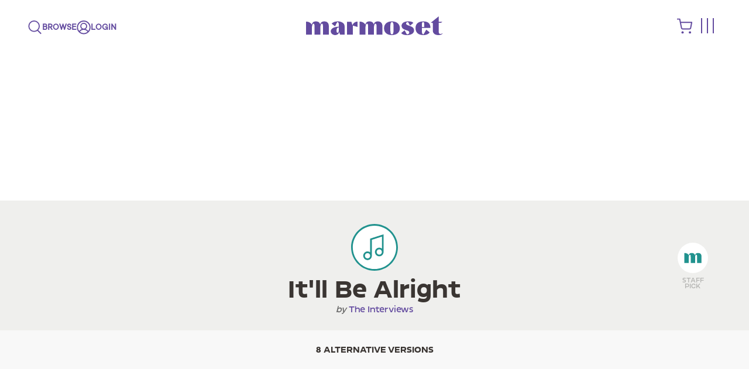

--- FILE ---
content_type: text/html; charset=utf-8
request_url: https://www.marmosetmusic.com/versions/42835-it-ll-be-alright
body_size: 59685
content:
<!DOCTYPE html>
<html lang="en">
<head>
  <title>
      Versions // It'll Be Alright by The Interviews | Marmoset
  </title>

  <!-- /meta -->
  <meta name="turbo-refresh-method" content="morph">
  <meta name="csrf-param" content="authenticity_token" />
<meta name="csrf-token" content="z3Je94y9GDE+NTt7EMtiRtq2pLvvC8DJbaqyWZRNcGBFO2aQvuJoDqCYmO63BDHaKEpXU2qTKW4DCQ75FyiHOg==" />
  <meta http-equiv="Content-Type" content="text/html; charset=utf-8">
<script type="text/javascript">window.NREUM||(NREUM={});NREUM.info={"beacon":"bam.nr-data.net","errorBeacon":"bam.nr-data.net","licenseKey":"a3aba18a06","applicationID":"2193991","transactionName":"e1YPEUsJXAkBRktHXlZeEkpKDl8S","queueTime":1,"applicationTime":1319,"agent":"","atts":"QxsURwMdEgwXawNBVEtNQ19NFEUASBYNR25RVxUASwhRCUYOAlVdS1xNR1AVbwkLUwNRVWdQD0cDAFEJF1FIFkRLXBM6UAISX1cEUQMFDgpTSRsUVRQRURdAbkhYFQ0bXBJKElEWR1hXVxJKDVQIVlEZDUAcVFVMB1xLUQkWXQNcRRpEHA=="}</script>
<script type="text/javascript">(window.NREUM||(NREUM={})).init={ajax:{deny_list:["bam.nr-data.net"]},feature_flags:["soft_nav"]};(window.NREUM||(NREUM={})).loader_config={xpid:"VwIBVF5RGwEBXVJbDgA=",licenseKey:"a3aba18a06",applicationID:"2193991",browserID:"2194009"};;/*! For license information please see nr-loader-full-1.303.0.min.js.LICENSE.txt */
(()=>{var e,t,r={384:(e,t,r)=>{"use strict";r.d(t,{NT:()=>a,US:()=>u,Zm:()=>s,bQ:()=>d,dV:()=>c,pV:()=>l});var n=r(6154),i=r(1863),o=r(1910);const a={beacon:"bam.nr-data.net",errorBeacon:"bam.nr-data.net"};function s(){return n.gm.NREUM||(n.gm.NREUM={}),void 0===n.gm.newrelic&&(n.gm.newrelic=n.gm.NREUM),n.gm.NREUM}function c(){let e=s();return e.o||(e.o={ST:n.gm.setTimeout,SI:n.gm.setImmediate||n.gm.setInterval,CT:n.gm.clearTimeout,XHR:n.gm.XMLHttpRequest,REQ:n.gm.Request,EV:n.gm.Event,PR:n.gm.Promise,MO:n.gm.MutationObserver,FETCH:n.gm.fetch,WS:n.gm.WebSocket},(0,o.i)(...Object.values(e.o))),e}function d(e,t){let r=s();r.initializedAgents??={},t.initializedAt={ms:(0,i.t)(),date:new Date},r.initializedAgents[e]=t}function u(e,t){s()[e]=t}function l(){return function(){let e=s();const t=e.info||{};e.info={beacon:a.beacon,errorBeacon:a.errorBeacon,...t}}(),function(){let e=s();const t=e.init||{};e.init={...t}}(),c(),function(){let e=s();const t=e.loader_config||{};e.loader_config={...t}}(),s()}},782:(e,t,r)=>{"use strict";r.d(t,{T:()=>n});const n=r(860).K7.pageViewTiming},860:(e,t,r)=>{"use strict";r.d(t,{$J:()=>u,K7:()=>c,P3:()=>d,XX:()=>i,Yy:()=>s,df:()=>o,qY:()=>n,v4:()=>a});const n="events",i="jserrors",o="browser/blobs",a="rum",s="browser/logs",c={ajax:"ajax",genericEvents:"generic_events",jserrors:i,logging:"logging",metrics:"metrics",pageAction:"page_action",pageViewEvent:"page_view_event",pageViewTiming:"page_view_timing",sessionReplay:"session_replay",sessionTrace:"session_trace",softNav:"soft_navigations",spa:"spa"},d={[c.pageViewEvent]:1,[c.pageViewTiming]:2,[c.metrics]:3,[c.jserrors]:4,[c.spa]:5,[c.ajax]:6,[c.sessionTrace]:7,[c.softNav]:8,[c.sessionReplay]:9,[c.logging]:10,[c.genericEvents]:11},u={[c.pageViewEvent]:a,[c.pageViewTiming]:n,[c.ajax]:n,[c.spa]:n,[c.softNav]:n,[c.metrics]:i,[c.jserrors]:i,[c.sessionTrace]:o,[c.sessionReplay]:o,[c.logging]:s,[c.genericEvents]:"ins"}},944:(e,t,r)=>{"use strict";r.d(t,{R:()=>i});var n=r(3241);function i(e,t){"function"==typeof console.debug&&(console.debug("New Relic Warning: https://github.com/newrelic/newrelic-browser-agent/blob/main/docs/warning-codes.md#".concat(e),t),(0,n.W)({agentIdentifier:null,drained:null,type:"data",name:"warn",feature:"warn",data:{code:e,secondary:t}}))}},993:(e,t,r)=>{"use strict";r.d(t,{A$:()=>o,ET:()=>a,TZ:()=>s,p_:()=>i});var n=r(860);const i={ERROR:"ERROR",WARN:"WARN",INFO:"INFO",DEBUG:"DEBUG",TRACE:"TRACE"},o={OFF:0,ERROR:1,WARN:2,INFO:3,DEBUG:4,TRACE:5},a="log",s=n.K7.logging},1687:(e,t,r)=>{"use strict";r.d(t,{Ak:()=>d,Ze:()=>f,x3:()=>u});var n=r(3241),i=r(7836),o=r(3606),a=r(860),s=r(2646);const c={};function d(e,t){const r={staged:!1,priority:a.P3[t]||0};l(e),c[e].get(t)||c[e].set(t,r)}function u(e,t){e&&c[e]&&(c[e].get(t)&&c[e].delete(t),g(e,t,!1),c[e].size&&h(e))}function l(e){if(!e)throw new Error("agentIdentifier required");c[e]||(c[e]=new Map)}function f(e="",t="feature",r=!1){if(l(e),!e||!c[e].get(t)||r)return g(e,t);c[e].get(t).staged=!0,h(e)}function h(e){const t=Array.from(c[e]);t.every(([e,t])=>t.staged)&&(t.sort((e,t)=>e[1].priority-t[1].priority),t.forEach(([t])=>{c[e].delete(t),g(e,t)}))}function g(e,t,r=!0){const a=e?i.ee.get(e):i.ee,c=o.i.handlers;if(!a.aborted&&a.backlog&&c){if((0,n.W)({agentIdentifier:e,type:"lifecycle",name:"drain",feature:t}),r){const e=a.backlog[t],r=c[t];if(r){for(let t=0;e&&t<e.length;++t)p(e[t],r);Object.entries(r).forEach(([e,t])=>{Object.values(t||{}).forEach(t=>{t[0]?.on&&t[0]?.context()instanceof s.y&&t[0].on(e,t[1])})})}}a.isolatedBacklog||delete c[t],a.backlog[t]=null,a.emit("drain-"+t,[])}}function p(e,t){var r=e[1];Object.values(t[r]||{}).forEach(t=>{var r=e[0];if(t[0]===r){var n=t[1],i=e[3],o=e[2];n.apply(i,o)}})}},1741:(e,t,r)=>{"use strict";r.d(t,{W:()=>o});var n=r(944),i=r(4261);class o{#e(e,...t){if(this[e]!==o.prototype[e])return this[e](...t);(0,n.R)(35,e)}addPageAction(e,t){return this.#e(i.hG,e,t)}register(e){return this.#e(i.eY,e)}recordCustomEvent(e,t){return this.#e(i.fF,e,t)}setPageViewName(e,t){return this.#e(i.Fw,e,t)}setCustomAttribute(e,t,r){return this.#e(i.cD,e,t,r)}noticeError(e,t){return this.#e(i.o5,e,t)}setUserId(e){return this.#e(i.Dl,e)}setApplicationVersion(e){return this.#e(i.nb,e)}setErrorHandler(e){return this.#e(i.bt,e)}addRelease(e,t){return this.#e(i.k6,e,t)}log(e,t){return this.#e(i.$9,e,t)}start(){return this.#e(i.d3)}finished(e){return this.#e(i.BL,e)}recordReplay(){return this.#e(i.CH)}pauseReplay(){return this.#e(i.Tb)}addToTrace(e){return this.#e(i.U2,e)}setCurrentRouteName(e){return this.#e(i.PA,e)}interaction(e){return this.#e(i.dT,e)}wrapLogger(e,t,r){return this.#e(i.Wb,e,t,r)}measure(e,t){return this.#e(i.V1,e,t)}consent(e){return this.#e(i.Pv,e)}}},1863:(e,t,r)=>{"use strict";function n(){return Math.floor(performance.now())}r.d(t,{t:()=>n})},1910:(e,t,r)=>{"use strict";r.d(t,{i:()=>o});var n=r(944);const i=new Map;function o(...e){return e.every(e=>{if(i.has(e))return i.get(e);const t="function"==typeof e&&e.toString().includes("[native code]");return t||(0,n.R)(64,e?.name||e?.toString()),i.set(e,t),t})}},2555:(e,t,r)=>{"use strict";r.d(t,{D:()=>s,f:()=>a});var n=r(384),i=r(8122);const o={beacon:n.NT.beacon,errorBeacon:n.NT.errorBeacon,licenseKey:void 0,applicationID:void 0,sa:void 0,queueTime:void 0,applicationTime:void 0,ttGuid:void 0,user:void 0,account:void 0,product:void 0,extra:void 0,jsAttributes:{},userAttributes:void 0,atts:void 0,transactionName:void 0,tNamePlain:void 0};function a(e){try{return!!e.licenseKey&&!!e.errorBeacon&&!!e.applicationID}catch(e){return!1}}const s=e=>(0,i.a)(e,o)},2614:(e,t,r)=>{"use strict";r.d(t,{BB:()=>a,H3:()=>n,g:()=>d,iL:()=>c,tS:()=>s,uh:()=>i,wk:()=>o});const n="NRBA",i="SESSION",o=144e5,a=18e5,s={STARTED:"session-started",PAUSE:"session-pause",RESET:"session-reset",RESUME:"session-resume",UPDATE:"session-update"},c={SAME_TAB:"same-tab",CROSS_TAB:"cross-tab"},d={OFF:0,FULL:1,ERROR:2}},2646:(e,t,r)=>{"use strict";r.d(t,{y:()=>n});class n{constructor(e){this.contextId=e}}},2843:(e,t,r)=>{"use strict";r.d(t,{u:()=>i});var n=r(3878);function i(e,t=!1,r,i){(0,n.DD)("visibilitychange",function(){if(t)return void("hidden"===document.visibilityState&&e());e(document.visibilityState)},r,i)}},3241:(e,t,r)=>{"use strict";r.d(t,{W:()=>o});var n=r(6154);const i="newrelic";function o(e={}){try{n.gm.dispatchEvent(new CustomEvent(i,{detail:e}))}catch(e){}}},3304:(e,t,r)=>{"use strict";r.d(t,{A:()=>o});var n=r(7836);const i=()=>{const e=new WeakSet;return(t,r)=>{if("object"==typeof r&&null!==r){if(e.has(r))return;e.add(r)}return r}};function o(e){try{return JSON.stringify(e,i())??""}catch(e){try{n.ee.emit("internal-error",[e])}catch(e){}return""}}},3333:(e,t,r)=>{"use strict";r.d(t,{$v:()=>u,TZ:()=>n,Xh:()=>c,Zp:()=>i,kd:()=>d,mq:()=>s,nf:()=>a,qN:()=>o});const n=r(860).K7.genericEvents,i=["auxclick","click","copy","keydown","paste","scrollend"],o=["focus","blur"],a=4,s=1e3,c=2e3,d=["PageAction","UserAction","BrowserPerformance"],u={RESOURCES:"experimental.resources",REGISTER:"register"}},3434:(e,t,r)=>{"use strict";r.d(t,{Jt:()=>o,YM:()=>d});var n=r(7836),i=r(5607);const o="nr@original:".concat(i.W),a=50;var s=Object.prototype.hasOwnProperty,c=!1;function d(e,t){return e||(e=n.ee),r.inPlace=function(e,t,n,i,o){n||(n="");const a="-"===n.charAt(0);for(let s=0;s<t.length;s++){const c=t[s],d=e[c];l(d)||(e[c]=r(d,a?c+n:n,i,c,o))}},r.flag=o,r;function r(t,r,n,c,d){return l(t)?t:(r||(r=""),nrWrapper[o]=t,function(e,t,r){if(Object.defineProperty&&Object.keys)try{return Object.keys(e).forEach(function(r){Object.defineProperty(t,r,{get:function(){return e[r]},set:function(t){return e[r]=t,t}})}),t}catch(e){u([e],r)}for(var n in e)s.call(e,n)&&(t[n]=e[n])}(t,nrWrapper,e),nrWrapper);function nrWrapper(){var o,s,l,f;let h;try{s=this,o=[...arguments],l="function"==typeof n?n(o,s):n||{}}catch(t){u([t,"",[o,s,c],l],e)}i(r+"start",[o,s,c],l,d);const g=performance.now();let p;try{return f=t.apply(s,o),p=performance.now(),f}catch(e){throw p=performance.now(),i(r+"err",[o,s,e],l,d),h=e,h}finally{const e=p-g,t={start:g,end:p,duration:e,isLongTask:e>=a,methodName:c,thrownError:h};t.isLongTask&&i("long-task",[t,s],l,d),i(r+"end",[o,s,f],l,d)}}}function i(r,n,i,o){if(!c||t){var a=c;c=!0;try{e.emit(r,n,i,t,o)}catch(t){u([t,r,n,i],e)}c=a}}}function u(e,t){t||(t=n.ee);try{t.emit("internal-error",e)}catch(e){}}function l(e){return!(e&&"function"==typeof e&&e.apply&&!e[o])}},3606:(e,t,r)=>{"use strict";r.d(t,{i:()=>o});var n=r(9908);o.on=a;var i=o.handlers={};function o(e,t,r,o){a(o||n.d,i,e,t,r)}function a(e,t,r,i,o){o||(o="feature"),e||(e=n.d);var a=t[o]=t[o]||{};(a[r]=a[r]||[]).push([e,i])}},3738:(e,t,r)=>{"use strict";r.d(t,{He:()=>i,Kp:()=>s,Lc:()=>d,Rz:()=>u,TZ:()=>n,bD:()=>o,d3:()=>a,jx:()=>l,sl:()=>f,uP:()=>c});const n=r(860).K7.sessionTrace,i="bstResource",o="resource",a="-start",s="-end",c="fn"+a,d="fn"+s,u="pushState",l=1e3,f=3e4},3785:(e,t,r)=>{"use strict";r.d(t,{R:()=>c,b:()=>d});var n=r(9908),i=r(1863),o=r(860),a=r(8154),s=r(993);function c(e,t,r={},c=s.p_.INFO,d,u=(0,i.t)()){(0,n.p)(a.xV,["API/logging/".concat(c.toLowerCase(),"/called")],void 0,o.K7.metrics,e),(0,n.p)(s.ET,[u,t,r,c,d],void 0,o.K7.logging,e)}function d(e){return"string"==typeof e&&Object.values(s.p_).some(t=>t===e.toUpperCase().trim())}},3878:(e,t,r)=>{"use strict";function n(e,t){return{capture:e,passive:!1,signal:t}}function i(e,t,r=!1,i){window.addEventListener(e,t,n(r,i))}function o(e,t,r=!1,i){document.addEventListener(e,t,n(r,i))}r.d(t,{DD:()=>o,jT:()=>n,sp:()=>i})},4234:(e,t,r)=>{"use strict";r.d(t,{W:()=>o});var n=r(7836),i=r(1687);class o{constructor(e,t){this.agentIdentifier=e,this.ee=n.ee.get(e),this.featureName=t,this.blocked=!1}deregisterDrain(){(0,i.x3)(this.agentIdentifier,this.featureName)}}},4261:(e,t,r)=>{"use strict";r.d(t,{$9:()=>d,BL:()=>s,CH:()=>h,Dl:()=>R,Fw:()=>y,PA:()=>m,Pl:()=>n,Pv:()=>_,Tb:()=>l,U2:()=>o,V1:()=>T,Wb:()=>x,bt:()=>b,cD:()=>v,d3:()=>w,dT:()=>c,eY:()=>g,fF:()=>f,hG:()=>i,k6:()=>a,nb:()=>p,o5:()=>u});const n="api-",i="addPageAction",o="addToTrace",a="addRelease",s="finished",c="interaction",d="log",u="noticeError",l="pauseReplay",f="recordCustomEvent",h="recordReplay",g="register",p="setApplicationVersion",m="setCurrentRouteName",v="setCustomAttribute",b="setErrorHandler",y="setPageViewName",R="setUserId",w="start",x="wrapLogger",T="measure",_="consent"},4387:(e,t,r)=>{"use strict";function n(e={}){return!(!e.id||!e.name)}function i(e){return"string"==typeof e&&e.trim().length<501||"number"==typeof e}function o(e,t){if(2!==t?.harvestEndpointVersion)return{};const r=t.agentRef.runtime.appMetadata.agents[0].entityGuid;return n(e)?{"mfe.id":e.id,"mfe.name":e.name,eventSource:e.eventSource,"parent.id":e.parent?.id||r}:{"entity.guid":r,appId:t.agentRef.info.applicationID}}r.d(t,{Ux:()=>o,c7:()=>n,yo:()=>i})},5205:(e,t,r)=>{"use strict";r.d(t,{j:()=>A});var n=r(384),i=r(1741);var o=r(2555),a=r(3333);const s=e=>{if(!e||"string"!=typeof e)return!1;try{document.createDocumentFragment().querySelector(e)}catch{return!1}return!0};var c=r(2614),d=r(944),u=r(8122);const l="[data-nr-mask]",f=e=>(0,u.a)(e,(()=>{const e={feature_flags:[],experimental:{allow_registered_children:!1,resources:!1},mask_selector:"*",block_selector:"[data-nr-block]",mask_input_options:{color:!1,date:!1,"datetime-local":!1,email:!1,month:!1,number:!1,range:!1,search:!1,tel:!1,text:!1,time:!1,url:!1,week:!1,textarea:!1,select:!1,password:!0}};return{ajax:{deny_list:void 0,block_internal:!0,enabled:!0,autoStart:!0},api:{get allow_registered_children(){return e.feature_flags.includes(a.$v.REGISTER)||e.experimental.allow_registered_children},set allow_registered_children(t){e.experimental.allow_registered_children=t},duplicate_registered_data:!1},browser_consent_mode:{enabled:!1},distributed_tracing:{enabled:void 0,exclude_newrelic_header:void 0,cors_use_newrelic_header:void 0,cors_use_tracecontext_headers:void 0,allowed_origins:void 0},get feature_flags(){return e.feature_flags},set feature_flags(t){e.feature_flags=t},generic_events:{enabled:!0,autoStart:!0},harvest:{interval:30},jserrors:{enabled:!0,autoStart:!0},logging:{enabled:!0,autoStart:!0},metrics:{enabled:!0,autoStart:!0},obfuscate:void 0,page_action:{enabled:!0},page_view_event:{enabled:!0,autoStart:!0},page_view_timing:{enabled:!0,autoStart:!0},performance:{capture_marks:!1,capture_measures:!1,capture_detail:!0,resources:{get enabled(){return e.feature_flags.includes(a.$v.RESOURCES)||e.experimental.resources},set enabled(t){e.experimental.resources=t},asset_types:[],first_party_domains:[],ignore_newrelic:!0}},privacy:{cookies_enabled:!0},proxy:{assets:void 0,beacon:void 0},session:{expiresMs:c.wk,inactiveMs:c.BB},session_replay:{autoStart:!0,enabled:!1,preload:!1,sampling_rate:10,error_sampling_rate:100,collect_fonts:!1,inline_images:!1,fix_stylesheets:!0,mask_all_inputs:!0,get mask_text_selector(){return e.mask_selector},set mask_text_selector(t){s(t)?e.mask_selector="".concat(t,",").concat(l):""===t||null===t?e.mask_selector=l:(0,d.R)(5,t)},get block_class(){return"nr-block"},get ignore_class(){return"nr-ignore"},get mask_text_class(){return"nr-mask"},get block_selector(){return e.block_selector},set block_selector(t){s(t)?e.block_selector+=",".concat(t):""!==t&&(0,d.R)(6,t)},get mask_input_options(){return e.mask_input_options},set mask_input_options(t){t&&"object"==typeof t?e.mask_input_options={...t,password:!0}:(0,d.R)(7,t)}},session_trace:{enabled:!0,autoStart:!0},soft_navigations:{enabled:!0,autoStart:!0},spa:{enabled:!0,autoStart:!0},ssl:void 0,user_actions:{enabled:!0,elementAttributes:["id","className","tagName","type"]}}})());var h=r(6154),g=r(9324);let p=0;const m={buildEnv:g.F3,distMethod:g.Xs,version:g.xv,originTime:h.WN},v={consented:!1},b={appMetadata:{},get consented(){return this.session?.state?.consent||v.consented},set consented(e){v.consented=e},customTransaction:void 0,denyList:void 0,disabled:!1,harvester:void 0,isolatedBacklog:!1,isRecording:!1,loaderType:void 0,maxBytes:3e4,obfuscator:void 0,onerror:void 0,ptid:void 0,releaseIds:{},session:void 0,timeKeeper:void 0,registeredEntities:[],jsAttributesMetadata:{bytes:0},get harvestCount(){return++p}},y=e=>{const t=(0,u.a)(e,b),r=Object.keys(m).reduce((e,t)=>(e[t]={value:m[t],writable:!1,configurable:!0,enumerable:!0},e),{});return Object.defineProperties(t,r)};var R=r(5701);const w=e=>{const t=e.startsWith("http");e+="/",r.p=t?e:"https://"+e};var x=r(7836),T=r(3241);const _={accountID:void 0,trustKey:void 0,agentID:void 0,licenseKey:void 0,applicationID:void 0,xpid:void 0},E=e=>(0,u.a)(e,_),S=new Set;function A(e,t={},r,a){let{init:s,info:c,loader_config:d,runtime:u={},exposed:l=!0}=t;if(!c){const e=(0,n.pV)();s=e.init,c=e.info,d=e.loader_config}e.init=f(s||{}),e.loader_config=E(d||{}),c.jsAttributes??={},h.bv&&(c.jsAttributes.isWorker=!0),e.info=(0,o.D)(c);const g=e.init,p=[c.beacon,c.errorBeacon];S.has(e.agentIdentifier)||(g.proxy.assets&&(w(g.proxy.assets),p.push(g.proxy.assets)),g.proxy.beacon&&p.push(g.proxy.beacon),e.beacons=[...p],function(e){const t=(0,n.pV)();Object.getOwnPropertyNames(i.W.prototype).forEach(r=>{const n=i.W.prototype[r];if("function"!=typeof n||"constructor"===n)return;let o=t[r];e[r]&&!1!==e.exposed&&"micro-agent"!==e.runtime?.loaderType&&(t[r]=(...t)=>{const n=e[r](...t);return o?o(...t):n})})}(e),(0,n.US)("activatedFeatures",R.B),e.runSoftNavOverSpa&&=!0===g.soft_navigations.enabled&&g.feature_flags.includes("soft_nav")),u.denyList=[...g.ajax.deny_list||[],...g.ajax.block_internal?p:[]],u.ptid=e.agentIdentifier,u.loaderType=r,e.runtime=y(u),S.has(e.agentIdentifier)||(e.ee=x.ee.get(e.agentIdentifier),e.exposed=l,(0,T.W)({agentIdentifier:e.agentIdentifier,drained:!!R.B?.[e.agentIdentifier],type:"lifecycle",name:"initialize",feature:void 0,data:e.config})),S.add(e.agentIdentifier)}},5270:(e,t,r)=>{"use strict";r.d(t,{Aw:()=>a,SR:()=>o,rF:()=>s});var n=r(384),i=r(7767);function o(e){return!!(0,n.dV)().o.MO&&(0,i.V)(e)&&!0===e?.session_trace.enabled}function a(e){return!0===e?.session_replay.preload&&o(e)}function s(e,t){try{if("string"==typeof t?.type){if("password"===t.type.toLowerCase())return"*".repeat(e?.length||0);if(void 0!==t?.dataset?.nrUnmask||t?.classList?.contains("nr-unmask"))return e}}catch(e){}return"string"==typeof e?e.replace(/[\S]/g,"*"):"*".repeat(e?.length||0)}},5289:(e,t,r)=>{"use strict";r.d(t,{GG:()=>o,Qr:()=>s,sB:()=>a});var n=r(3878);function i(){return"undefined"==typeof document||"complete"===document.readyState}function o(e,t){if(i())return e();(0,n.sp)("load",e,t)}function a(e){if(i())return e();(0,n.DD)("DOMContentLoaded",e)}function s(e){if(i())return e();(0,n.sp)("popstate",e)}},5607:(e,t,r)=>{"use strict";r.d(t,{W:()=>n});const n=(0,r(9566).bz)()},5701:(e,t,r)=>{"use strict";r.d(t,{B:()=>o,t:()=>a});var n=r(3241);const i=new Set,o={};function a(e,t){const r=t.agentIdentifier;o[r]??={},e&&"object"==typeof e&&(i.has(r)||(t.ee.emit("rumresp",[e]),o[r]=e,i.add(r),(0,n.W)({agentIdentifier:r,loaded:!0,drained:!0,type:"lifecycle",name:"load",feature:void 0,data:e})))}},6154:(e,t,r)=>{"use strict";r.d(t,{OF:()=>d,RI:()=>i,WN:()=>f,bv:()=>o,gm:()=>a,lR:()=>l,m:()=>c,mw:()=>s,sb:()=>u});var n=r(1863);const i="undefined"!=typeof window&&!!window.document,o="undefined"!=typeof WorkerGlobalScope&&("undefined"!=typeof self&&self instanceof WorkerGlobalScope&&self.navigator instanceof WorkerNavigator||"undefined"!=typeof globalThis&&globalThis instanceof WorkerGlobalScope&&globalThis.navigator instanceof WorkerNavigator),a=i?window:"undefined"!=typeof WorkerGlobalScope&&("undefined"!=typeof self&&self instanceof WorkerGlobalScope&&self||"undefined"!=typeof globalThis&&globalThis instanceof WorkerGlobalScope&&globalThis),s=Boolean("hidden"===a?.document?.visibilityState),c=""+a?.location,d=/iPad|iPhone|iPod/.test(a.navigator?.userAgent),u=d&&"undefined"==typeof SharedWorker,l=(()=>{const e=a.navigator?.userAgent?.match(/Firefox[/\s](\d+\.\d+)/);return Array.isArray(e)&&e.length>=2?+e[1]:0})(),f=Date.now()-(0,n.t)()},6344:(e,t,r)=>{"use strict";r.d(t,{BB:()=>u,Qb:()=>l,TZ:()=>i,Ug:()=>a,Vh:()=>o,_s:()=>s,bc:()=>d,yP:()=>c});var n=r(2614);const i=r(860).K7.sessionReplay,o="errorDuringReplay",a=.12,s={DomContentLoaded:0,Load:1,FullSnapshot:2,IncrementalSnapshot:3,Meta:4,Custom:5},c={[n.g.ERROR]:15e3,[n.g.FULL]:3e5,[n.g.OFF]:0},d={RESET:{message:"Session was reset",sm:"Reset"},IMPORT:{message:"Recorder failed to import",sm:"Import"},TOO_MANY:{message:"429: Too Many Requests",sm:"Too-Many"},TOO_BIG:{message:"Payload was too large",sm:"Too-Big"},CROSS_TAB:{message:"Session Entity was set to OFF on another tab",sm:"Cross-Tab"},ENTITLEMENTS:{message:"Session Replay is not allowed and will not be started",sm:"Entitlement"}},u=5e3,l={API:"api",RESUME:"resume",SWITCH_TO_FULL:"switchToFull",INITIALIZE:"initialize",PRELOAD:"preload"}},6389:(e,t,r)=>{"use strict";function n(e,t=500,r={}){const n=r?.leading||!1;let i;return(...r)=>{n&&void 0===i&&(e.apply(this,r),i=setTimeout(()=>{i=clearTimeout(i)},t)),n||(clearTimeout(i),i=setTimeout(()=>{e.apply(this,r)},t))}}function i(e){let t=!1;return(...r)=>{t||(t=!0,e.apply(this,r))}}r.d(t,{J:()=>i,s:()=>n})},6630:(e,t,r)=>{"use strict";r.d(t,{T:()=>n});const n=r(860).K7.pageViewEvent},6774:(e,t,r)=>{"use strict";r.d(t,{T:()=>n});const n=r(860).K7.jserrors},7295:(e,t,r)=>{"use strict";r.d(t,{Xv:()=>a,gX:()=>i,iW:()=>o});var n=[];function i(e){if(!e||o(e))return!1;if(0===n.length)return!0;for(var t=0;t<n.length;t++){var r=n[t];if("*"===r.hostname)return!1;if(s(r.hostname,e.hostname)&&c(r.pathname,e.pathname))return!1}return!0}function o(e){return void 0===e.hostname}function a(e){if(n=[],e&&e.length)for(var t=0;t<e.length;t++){let r=e[t];if(!r)continue;0===r.indexOf("http://")?r=r.substring(7):0===r.indexOf("https://")&&(r=r.substring(8));const i=r.indexOf("/");let o,a;i>0?(o=r.substring(0,i),a=r.substring(i)):(o=r,a="");let[s]=o.split(":");n.push({hostname:s,pathname:a})}}function s(e,t){return!(e.length>t.length)&&t.indexOf(e)===t.length-e.length}function c(e,t){return 0===e.indexOf("/")&&(e=e.substring(1)),0===t.indexOf("/")&&(t=t.substring(1)),""===e||e===t}},7485:(e,t,r)=>{"use strict";r.d(t,{D:()=>i});var n=r(6154);function i(e){if(0===(e||"").indexOf("data:"))return{protocol:"data"};try{const t=new URL(e,location.href),r={port:t.port,hostname:t.hostname,pathname:t.pathname,search:t.search,protocol:t.protocol.slice(0,t.protocol.indexOf(":")),sameOrigin:t.protocol===n.gm?.location?.protocol&&t.host===n.gm?.location?.host};return r.port&&""!==r.port||("http:"===t.protocol&&(r.port="80"),"https:"===t.protocol&&(r.port="443")),r.pathname&&""!==r.pathname?r.pathname.startsWith("/")||(r.pathname="/".concat(r.pathname)):r.pathname="/",r}catch(e){return{}}}},7699:(e,t,r)=>{"use strict";r.d(t,{It:()=>o,KC:()=>s,No:()=>i,qh:()=>a});var n=r(860);const i=16e3,o=1e6,a="SESSION_ERROR",s={[n.K7.logging]:!0,[n.K7.genericEvents]:!1,[n.K7.jserrors]:!1,[n.K7.ajax]:!1}},7767:(e,t,r)=>{"use strict";r.d(t,{V:()=>i});var n=r(6154);const i=e=>n.RI&&!0===e?.privacy.cookies_enabled},7836:(e,t,r)=>{"use strict";r.d(t,{P:()=>s,ee:()=>c});var n=r(384),i=r(8990),o=r(2646),a=r(5607);const s="nr@context:".concat(a.W),c=function e(t,r){var n={},a={},u={},l=!1;try{l=16===r.length&&d.initializedAgents?.[r]?.runtime.isolatedBacklog}catch(e){}var f={on:g,addEventListener:g,removeEventListener:function(e,t){var r=n[e];if(!r)return;for(var i=0;i<r.length;i++)r[i]===t&&r.splice(i,1)},emit:function(e,r,n,i,o){!1!==o&&(o=!0);if(c.aborted&&!i)return;t&&o&&t.emit(e,r,n);var s=h(n);p(e).forEach(e=>{e.apply(s,r)});var d=v()[a[e]];d&&d.push([f,e,r,s]);return s},get:m,listeners:p,context:h,buffer:function(e,t){const r=v();if(t=t||"feature",f.aborted)return;Object.entries(e||{}).forEach(([e,n])=>{a[n]=t,t in r||(r[t]=[])})},abort:function(){f._aborted=!0,Object.keys(f.backlog).forEach(e=>{delete f.backlog[e]})},isBuffering:function(e){return!!v()[a[e]]},debugId:r,backlog:l?{}:t&&"object"==typeof t.backlog?t.backlog:{},isolatedBacklog:l};return Object.defineProperty(f,"aborted",{get:()=>{let e=f._aborted||!1;return e||(t&&(e=t.aborted),e)}}),f;function h(e){return e&&e instanceof o.y?e:e?(0,i.I)(e,s,()=>new o.y(s)):new o.y(s)}function g(e,t){n[e]=p(e).concat(t)}function p(e){return n[e]||[]}function m(t){return u[t]=u[t]||e(f,t)}function v(){return f.backlog}}(void 0,"globalEE"),d=(0,n.Zm)();d.ee||(d.ee=c)},8122:(e,t,r)=>{"use strict";r.d(t,{a:()=>i});var n=r(944);function i(e,t){try{if(!e||"object"!=typeof e)return(0,n.R)(3);if(!t||"object"!=typeof t)return(0,n.R)(4);const r=Object.create(Object.getPrototypeOf(t),Object.getOwnPropertyDescriptors(t)),o=0===Object.keys(r).length?e:r;for(let a in o)if(void 0!==e[a])try{if(null===e[a]){r[a]=null;continue}Array.isArray(e[a])&&Array.isArray(t[a])?r[a]=Array.from(new Set([...e[a],...t[a]])):"object"==typeof e[a]&&"object"==typeof t[a]?r[a]=i(e[a],t[a]):r[a]=e[a]}catch(e){r[a]||(0,n.R)(1,e)}return r}catch(e){(0,n.R)(2,e)}}},8139:(e,t,r)=>{"use strict";r.d(t,{u:()=>f});var n=r(7836),i=r(3434),o=r(8990),a=r(6154);const s={},c=a.gm.XMLHttpRequest,d="addEventListener",u="removeEventListener",l="nr@wrapped:".concat(n.P);function f(e){var t=function(e){return(e||n.ee).get("events")}(e);if(s[t.debugId]++)return t;s[t.debugId]=1;var r=(0,i.YM)(t,!0);function f(e){r.inPlace(e,[d,u],"-",g)}function g(e,t){return e[1]}return"getPrototypeOf"in Object&&(a.RI&&h(document,f),c&&h(c.prototype,f),h(a.gm,f)),t.on(d+"-start",function(e,t){var n=e[1];if(null!==n&&("function"==typeof n||"object"==typeof n)&&"newrelic"!==e[0]){var i=(0,o.I)(n,l,function(){var e={object:function(){if("function"!=typeof n.handleEvent)return;return n.handleEvent.apply(n,arguments)},function:n}[typeof n];return e?r(e,"fn-",null,e.name||"anonymous"):n});this.wrapped=e[1]=i}}),t.on(u+"-start",function(e){e[1]=this.wrapped||e[1]}),t}function h(e,t,...r){let n=e;for(;"object"==typeof n&&!Object.prototype.hasOwnProperty.call(n,d);)n=Object.getPrototypeOf(n);n&&t(n,...r)}},8154:(e,t,r)=>{"use strict";r.d(t,{z_:()=>o,XG:()=>s,TZ:()=>n,rs:()=>i,xV:()=>a});r(6154),r(9566),r(384);const n=r(860).K7.metrics,i="sm",o="cm",a="storeSupportabilityMetrics",s="storeEventMetrics"},8374:(e,t,r)=>{r.nc=(()=>{try{return document?.currentScript?.nonce}catch(e){}return""})()},8990:(e,t,r)=>{"use strict";r.d(t,{I:()=>i});var n=Object.prototype.hasOwnProperty;function i(e,t,r){if(n.call(e,t))return e[t];var i=r();if(Object.defineProperty&&Object.keys)try{return Object.defineProperty(e,t,{value:i,writable:!0,enumerable:!1}),i}catch(e){}return e[t]=i,i}},9300:(e,t,r)=>{"use strict";r.d(t,{T:()=>n});const n=r(860).K7.ajax},9324:(e,t,r)=>{"use strict";r.d(t,{AJ:()=>a,F3:()=>i,Xs:()=>o,Yq:()=>s,xv:()=>n});const n="1.303.0",i="PROD",o="CDN",a="@newrelic/rrweb",s="1.0.1"},9566:(e,t,r)=>{"use strict";r.d(t,{LA:()=>s,ZF:()=>c,bz:()=>a,el:()=>d});var n=r(6154);const i="xxxxxxxx-xxxx-4xxx-yxxx-xxxxxxxxxxxx";function o(e,t){return e?15&e[t]:16*Math.random()|0}function a(){const e=n.gm?.crypto||n.gm?.msCrypto;let t,r=0;return e&&e.getRandomValues&&(t=e.getRandomValues(new Uint8Array(30))),i.split("").map(e=>"x"===e?o(t,r++).toString(16):"y"===e?(3&o()|8).toString(16):e).join("")}function s(e){const t=n.gm?.crypto||n.gm?.msCrypto;let r,i=0;t&&t.getRandomValues&&(r=t.getRandomValues(new Uint8Array(e)));const a=[];for(var s=0;s<e;s++)a.push(o(r,i++).toString(16));return a.join("")}function c(){return s(16)}function d(){return s(32)}},9908:(e,t,r)=>{"use strict";r.d(t,{d:()=>n,p:()=>i});var n=r(7836).ee.get("handle");function i(e,t,r,i,o){o?(o.buffer([e],i),o.emit(e,t,r)):(n.buffer([e],i),n.emit(e,t,r))}}},n={};function i(e){var t=n[e];if(void 0!==t)return t.exports;var o=n[e]={exports:{}};return r[e](o,o.exports,i),o.exports}i.m=r,i.d=(e,t)=>{for(var r in t)i.o(t,r)&&!i.o(e,r)&&Object.defineProperty(e,r,{enumerable:!0,get:t[r]})},i.f={},i.e=e=>Promise.all(Object.keys(i.f).reduce((t,r)=>(i.f[r](e,t),t),[])),i.u=e=>({95:"nr-full-compressor",222:"nr-full-recorder",891:"nr-full"}[e]+"-1.303.0.min.js"),i.o=(e,t)=>Object.prototype.hasOwnProperty.call(e,t),e={},t="NRBA-1.303.0.PROD:",i.l=(r,n,o,a)=>{if(e[r])e[r].push(n);else{var s,c;if(void 0!==o)for(var d=document.getElementsByTagName("script"),u=0;u<d.length;u++){var l=d[u];if(l.getAttribute("src")==r||l.getAttribute("data-webpack")==t+o){s=l;break}}if(!s){c=!0;var f={891:"sha512-NjTqL37sTIH4ScIjNMSN8m6Ynix4ZSYE49nDzHKiY6gYpNUuEOsC1/5QN5HnuxkYRqn2UlQDJVp4sxJyZEdGXA==",222:"sha512-0Y12t8M+YYLQtd24mGFaBCMEF/U0XGMH+5jVd//rR5jMLhAjTiUIGsby5zwArCbwpIU85j9WgCsn728Y4lf2NQ==",95:"sha512-3/nNcQ5eHnNm+Fc0f0wb/kotkbeU0ggV73r7XesXbR9XYUmBehQI//8iIWuBOFQRevQeyCf3b+bke4vD3EYVaw=="};(s=document.createElement("script")).charset="utf-8",i.nc&&s.setAttribute("nonce",i.nc),s.setAttribute("data-webpack",t+o),s.src=r,0!==s.src.indexOf(window.location.origin+"/")&&(s.crossOrigin="anonymous"),f[a]&&(s.integrity=f[a])}e[r]=[n];var h=(t,n)=>{s.onerror=s.onload=null,clearTimeout(g);var i=e[r];if(delete e[r],s.parentNode&&s.parentNode.removeChild(s),i&&i.forEach(e=>e(n)),t)return t(n)},g=setTimeout(h.bind(null,void 0,{type:"timeout",target:s}),12e4);s.onerror=h.bind(null,s.onerror),s.onload=h.bind(null,s.onload),c&&document.head.appendChild(s)}},i.r=e=>{"undefined"!=typeof Symbol&&Symbol.toStringTag&&Object.defineProperty(e,Symbol.toStringTag,{value:"Module"}),Object.defineProperty(e,"__esModule",{value:!0})},i.p="https://js-agent.newrelic.com/",(()=>{var e={85:0,959:0};i.f.j=(t,r)=>{var n=i.o(e,t)?e[t]:void 0;if(0!==n)if(n)r.push(n[2]);else{var o=new Promise((r,i)=>n=e[t]=[r,i]);r.push(n[2]=o);var a=i.p+i.u(t),s=new Error;i.l(a,r=>{if(i.o(e,t)&&(0!==(n=e[t])&&(e[t]=void 0),n)){var o=r&&("load"===r.type?"missing":r.type),a=r&&r.target&&r.target.src;s.message="Loading chunk "+t+" failed.\n("+o+": "+a+")",s.name="ChunkLoadError",s.type=o,s.request=a,n[1](s)}},"chunk-"+t,t)}};var t=(t,r)=>{var n,o,[a,s,c]=r,d=0;if(a.some(t=>0!==e[t])){for(n in s)i.o(s,n)&&(i.m[n]=s[n]);if(c)c(i)}for(t&&t(r);d<a.length;d++)o=a[d],i.o(e,o)&&e[o]&&e[o][0](),e[o]=0},r=self["webpackChunk:NRBA-1.303.0.PROD"]=self["webpackChunk:NRBA-1.303.0.PROD"]||[];r.forEach(t.bind(null,0)),r.push=t.bind(null,r.push.bind(r))})(),(()=>{"use strict";i(8374);var e=i(9566),t=i(1741);class r extends t.W{agentIdentifier=(0,e.LA)(16)}var n=i(860);const o=Object.values(n.K7);var a=i(5205);var s=i(9908),c=i(1863),d=i(4261),u=i(3241),l=i(944),f=i(5701),h=i(8154);function g(e,t,i,o){const a=o||i;!a||a[e]&&a[e]!==r.prototype[e]||(a[e]=function(){(0,s.p)(h.xV,["API/"+e+"/called"],void 0,n.K7.metrics,i.ee),(0,u.W)({agentIdentifier:i.agentIdentifier,drained:!!f.B?.[i.agentIdentifier],type:"data",name:"api",feature:d.Pl+e,data:{}});try{return t.apply(this,arguments)}catch(e){(0,l.R)(23,e)}})}function p(e,t,r,n,i){const o=e.info;null===r?delete o.jsAttributes[t]:o.jsAttributes[t]=r,(i||null===r)&&(0,s.p)(d.Pl+n,[(0,c.t)(),t,r],void 0,"session",e.ee)}var m=i(1687),v=i(4234),b=i(5289),y=i(6154),R=i(5270),w=i(7767),x=i(6389),T=i(7699);class _ extends v.W{constructor(e,t){super(e.agentIdentifier,t),this.agentRef=e,this.abortHandler=void 0,this.featAggregate=void 0,this.loadedSuccessfully=void 0,this.onAggregateImported=new Promise(e=>{this.loadedSuccessfully=e}),this.deferred=Promise.resolve(),!1===e.init[this.featureName].autoStart?this.deferred=new Promise((t,r)=>{this.ee.on("manual-start-all",(0,x.J)(()=>{(0,m.Ak)(e.agentIdentifier,this.featureName),t()}))}):(0,m.Ak)(e.agentIdentifier,t)}importAggregator(e,t,r={}){if(this.featAggregate)return;const n=async()=>{let n;await this.deferred;try{if((0,w.V)(e.init)){const{setupAgentSession:t}=await i.e(891).then(i.bind(i,8766));n=t(e)}}catch(e){(0,l.R)(20,e),this.ee.emit("internal-error",[e]),(0,s.p)(T.qh,[e],void 0,this.featureName,this.ee)}try{if(!this.#t(this.featureName,n,e.init))return(0,m.Ze)(this.agentIdentifier,this.featureName),void this.loadedSuccessfully(!1);const{Aggregate:i}=await t();this.featAggregate=new i(e,r),e.runtime.harvester.initializedAggregates.push(this.featAggregate),this.loadedSuccessfully(!0)}catch(e){(0,l.R)(34,e),this.abortHandler?.(),(0,m.Ze)(this.agentIdentifier,this.featureName,!0),this.loadedSuccessfully(!1),this.ee&&this.ee.abort()}};y.RI?(0,b.GG)(()=>n(),!0):n()}#t(e,t,r){if(this.blocked)return!1;switch(e){case n.K7.sessionReplay:return(0,R.SR)(r)&&!!t;case n.K7.sessionTrace:return!!t;default:return!0}}}var E=i(6630),S=i(2614);class A extends _{static featureName=E.T;constructor(e){var t;super(e,E.T),this.setupInspectionEvents(e.agentIdentifier),t=e,g(d.Fw,function(e,r){"string"==typeof e&&("/"!==e.charAt(0)&&(e="/"+e),t.runtime.customTransaction=(r||"http://custom.transaction")+e,(0,s.p)(d.Pl+d.Fw,[(0,c.t)()],void 0,void 0,t.ee))},t),this.importAggregator(e,()=>i.e(891).then(i.bind(i,7550)))}setupInspectionEvents(e){const t=(t,r)=>{t&&(0,u.W)({agentIdentifier:e,timeStamp:t.timeStamp,loaded:"complete"===t.target.readyState,type:"window",name:r,data:t.target.location+""})};(0,b.sB)(e=>{t(e,"DOMContentLoaded")}),(0,b.GG)(e=>{t(e,"load")}),(0,b.Qr)(e=>{t(e,"navigate")}),this.ee.on(S.tS.UPDATE,(t,r)=>{(0,u.W)({agentIdentifier:e,type:"lifecycle",name:"session",data:r})})}}var O=i(384);var N=i(2843),I=i(3878),P=i(782);class k extends _{static featureName=P.T;constructor(e){super(e,P.T),y.RI&&((0,N.u)(()=>(0,s.p)("docHidden",[(0,c.t)()],void 0,P.T,this.ee),!0),(0,I.sp)("pagehide",()=>(0,s.p)("winPagehide",[(0,c.t)()],void 0,P.T,this.ee)),this.importAggregator(e,()=>i.e(891).then(i.bind(i,9917))))}}class j extends _{static featureName=h.TZ;constructor(e){super(e,h.TZ),y.RI&&document.addEventListener("securitypolicyviolation",e=>{(0,s.p)(h.xV,["Generic/CSPViolation/Detected"],void 0,this.featureName,this.ee)}),this.importAggregator(e,()=>i.e(891).then(i.bind(i,6555)))}}var C=i(6774),L=i(3304);class H{constructor(e,t,r,n,i){this.name="UncaughtError",this.message="string"==typeof e?e:(0,L.A)(e),this.sourceURL=t,this.line=r,this.column=n,this.__newrelic=i}}function M(e){return B(e)?e:new H(void 0!==e?.message?e.message:e,e?.filename||e?.sourceURL,e?.lineno||e?.line,e?.colno||e?.col,e?.__newrelic,e?.cause)}function K(e){const t="Unhandled Promise Rejection: ";if(!e?.reason)return;if(B(e.reason)){try{e.reason.message.startsWith(t)||(e.reason.message=t+e.reason.message)}catch(e){}return M(e.reason)}const r=M(e.reason);return(r.message||"").startsWith(t)||(r.message=t+r.message),r}function D(e){if(e.error instanceof SyntaxError&&!/:\d+$/.test(e.error.stack?.trim())){const t=new H(e.message,e.filename,e.lineno,e.colno,e.error.__newrelic,e.cause);return t.name=SyntaxError.name,t}return B(e.error)?e.error:M(e)}function B(e){return e instanceof Error&&!!e.stack}function W(e,t,r,i,o=(0,c.t)()){"string"==typeof e&&(e=new Error(e)),(0,s.p)("err",[e,o,!1,t,r.runtime.isRecording,void 0,i],void 0,n.K7.jserrors,r.ee),(0,s.p)("uaErr",[],void 0,n.K7.genericEvents,r.ee)}var F=i(4387),U=i(993),V=i(3785);function G(e,{customAttributes:t={},level:r=U.p_.INFO}={},n,i,o=(0,c.t)()){(0,V.R)(n.ee,e,t,r,i,o)}function z(e,t,r,i,o=(0,c.t)()){(0,s.p)(d.Pl+d.hG,[o,e,t,i],void 0,n.K7.genericEvents,r.ee)}function Z(e,t,r,i,o=(0,c.t)()){const{start:a,end:u,customAttributes:f}=t||{},h={customAttributes:f||{}};if("object"!=typeof h.customAttributes||"string"!=typeof e||0===e.length)return void(0,l.R)(57);const g=(e,t)=>null==e?t:"number"==typeof e?e:e instanceof PerformanceMark?e.startTime:Number.NaN;if(h.start=g(a,0),h.end=g(u,o),Number.isNaN(h.start)||Number.isNaN(h.end))(0,l.R)(57);else{if(h.duration=h.end-h.start,!(h.duration<0))return(0,s.p)(d.Pl+d.V1,[h,e,i],void 0,n.K7.genericEvents,r.ee),h;(0,l.R)(58)}}function q(e,t={},r,i,o=(0,c.t)()){(0,s.p)(d.Pl+d.fF,[o,e,t,i],void 0,n.K7.genericEvents,r.ee)}function X(e){g(d.eY,function(t){return Y(e,t)},e)}function Y(e,t,r){const i={};(0,l.R)(54,"newrelic.register"),t||={},t.eventSource="MicroFrontendBrowserAgent",t.licenseKey||=e.info.licenseKey,t.blocked=!1,t.parent=r||{};let o=()=>{};const a=e.runtime.registeredEntities,d=a.find(({metadata:{target:{id:e,name:r}}})=>e===t.id);if(d)return d.metadata.target.name!==t.name&&(d.metadata.target.name=t.name),d;const u=e=>{t.blocked=!0,o=e};e.init.api.allow_registered_children||u((0,x.J)(()=>(0,l.R)(55))),(0,F.c7)(t)||u((0,x.J)(()=>(0,l.R)(48,t))),(0,F.yo)(t.id)&&(0,F.yo)(t.name)||u((0,x.J)(()=>(0,l.R)(48,t)));const f={addPageAction:(r,n={})=>m(z,[r,{...i,...n},e],t),log:(r,n={})=>m(G,[r,{...n,customAttributes:{...i,...n.customAttributes||{}}},e],t),measure:(r,n={})=>m(Z,[r,{...n,customAttributes:{...i,...n.customAttributes||{}}},e],t),noticeError:(r,n={})=>m(W,[r,{...i,...n},e],t),register:(t={})=>m(Y,[e,t],f.metadata.target),recordCustomEvent:(r,n={})=>m(q,[r,{...i,...n},e],t),setApplicationVersion:e=>p("application.version",e),setCustomAttribute:(e,t)=>p(e,t),setUserId:e=>p("enduser.id",e),metadata:{customAttributes:i,target:t}},g=()=>(t.blocked&&o(),t.blocked);g()||a.push(f);const p=(e,t)=>{g()||(i[e]=t)},m=(t,r,i)=>{if(g())return;const o=(0,c.t)();(0,s.p)(h.xV,["API/register/".concat(t.name,"/called")],void 0,n.K7.metrics,e.ee);try{return e.init.api.duplicate_registered_data&&"register"!==t.name&&t(...r,void 0,o),t(...r,i,o)}catch(e){(0,l.R)(50,e)}};return f}class J extends _{static featureName=C.T;constructor(e){var t;super(e,C.T),t=e,g(d.o5,(e,r)=>W(e,r,t),t),function(e){g(d.bt,function(t){e.runtime.onerror=t},e)}(e),function(e){let t=0;g(d.k6,function(e,r){++t>10||(this.runtime.releaseIds[e.slice(-200)]=(""+r).slice(-200))},e)}(e),X(e);try{this.removeOnAbort=new AbortController}catch(e){}this.ee.on("internal-error",(t,r)=>{this.abortHandler&&(0,s.p)("ierr",[M(t),(0,c.t)(),!0,{},e.runtime.isRecording,r],void 0,this.featureName,this.ee)}),y.gm.addEventListener("unhandledrejection",t=>{this.abortHandler&&(0,s.p)("err",[K(t),(0,c.t)(),!1,{unhandledPromiseRejection:1},e.runtime.isRecording],void 0,this.featureName,this.ee)},(0,I.jT)(!1,this.removeOnAbort?.signal)),y.gm.addEventListener("error",t=>{this.abortHandler&&(0,s.p)("err",[D(t),(0,c.t)(),!1,{},e.runtime.isRecording],void 0,this.featureName,this.ee)},(0,I.jT)(!1,this.removeOnAbort?.signal)),this.abortHandler=this.#r,this.importAggregator(e,()=>i.e(891).then(i.bind(i,2176)))}#r(){this.removeOnAbort?.abort(),this.abortHandler=void 0}}var Q=i(8990);let ee=1;function te(e){const t=typeof e;return!e||"object"!==t&&"function"!==t?-1:e===y.gm?0:(0,Q.I)(e,"nr@id",function(){return ee++})}function re(e){if("string"==typeof e&&e.length)return e.length;if("object"==typeof e){if("undefined"!=typeof ArrayBuffer&&e instanceof ArrayBuffer&&e.byteLength)return e.byteLength;if("undefined"!=typeof Blob&&e instanceof Blob&&e.size)return e.size;if(!("undefined"!=typeof FormData&&e instanceof FormData))try{return(0,L.A)(e).length}catch(e){return}}}var ne=i(8139),ie=i(7836),oe=i(3434);const ae={},se=["open","send"];function ce(e){var t=e||ie.ee;const r=function(e){return(e||ie.ee).get("xhr")}(t);if(void 0===y.gm.XMLHttpRequest)return r;if(ae[r.debugId]++)return r;ae[r.debugId]=1,(0,ne.u)(t);var n=(0,oe.YM)(r),i=y.gm.XMLHttpRequest,o=y.gm.MutationObserver,a=y.gm.Promise,s=y.gm.setInterval,c="readystatechange",d=["onload","onerror","onabort","onloadstart","onloadend","onprogress","ontimeout"],u=[],f=y.gm.XMLHttpRequest=function(e){const t=new i(e),o=r.context(t);try{r.emit("new-xhr",[t],o),t.addEventListener(c,(a=o,function(){var e=this;e.readyState>3&&!a.resolved&&(a.resolved=!0,r.emit("xhr-resolved",[],e)),n.inPlace(e,d,"fn-",b)}),(0,I.jT)(!1))}catch(e){(0,l.R)(15,e);try{r.emit("internal-error",[e])}catch(e){}}var a;return t};function h(e,t){n.inPlace(t,["onreadystatechange"],"fn-",b)}if(function(e,t){for(var r in e)t[r]=e[r]}(i,f),f.prototype=i.prototype,n.inPlace(f.prototype,se,"-xhr-",b),r.on("send-xhr-start",function(e,t){h(e,t),function(e){u.push(e),o&&(g?g.then(v):s?s(v):(p=-p,m.data=p))}(t)}),r.on("open-xhr-start",h),o){var g=a&&a.resolve();if(!s&&!a){var p=1,m=document.createTextNode(p);new o(v).observe(m,{characterData:!0})}}else t.on("fn-end",function(e){e[0]&&e[0].type===c||v()});function v(){for(var e=0;e<u.length;e++)h(0,u[e]);u.length&&(u=[])}function b(e,t){return t}return r}var de="fetch-",ue=de+"body-",le=["arrayBuffer","blob","json","text","formData"],fe=y.gm.Request,he=y.gm.Response,ge="prototype";const pe={};function me(e){const t=function(e){return(e||ie.ee).get("fetch")}(e);if(!(fe&&he&&y.gm.fetch))return t;if(pe[t.debugId]++)return t;function r(e,r,n){var i=e[r];"function"==typeof i&&(e[r]=function(){var e,r=[...arguments],o={};t.emit(n+"before-start",[r],o),o[ie.P]&&o[ie.P].dt&&(e=o[ie.P].dt);var a=i.apply(this,r);return t.emit(n+"start",[r,e],a),a.then(function(e){return t.emit(n+"end",[null,e],a),e},function(e){throw t.emit(n+"end",[e],a),e})})}return pe[t.debugId]=1,le.forEach(e=>{r(fe[ge],e,ue),r(he[ge],e,ue)}),r(y.gm,"fetch",de),t.on(de+"end",function(e,r){var n=this;if(r){var i=r.headers.get("content-length");null!==i&&(n.rxSize=i),t.emit(de+"done",[null,r],n)}else t.emit(de+"done",[e],n)}),t}var ve=i(7485);class be{constructor(e){this.agentRef=e}generateTracePayload(t){const r=this.agentRef.loader_config;if(!this.shouldGenerateTrace(t)||!r)return null;var n=(r.accountID||"").toString()||null,i=(r.agentID||"").toString()||null,o=(r.trustKey||"").toString()||null;if(!n||!i)return null;var a=(0,e.ZF)(),s=(0,e.el)(),c=Date.now(),d={spanId:a,traceId:s,timestamp:c};return(t.sameOrigin||this.isAllowedOrigin(t)&&this.useTraceContextHeadersForCors())&&(d.traceContextParentHeader=this.generateTraceContextParentHeader(a,s),d.traceContextStateHeader=this.generateTraceContextStateHeader(a,c,n,i,o)),(t.sameOrigin&&!this.excludeNewrelicHeader()||!t.sameOrigin&&this.isAllowedOrigin(t)&&this.useNewrelicHeaderForCors())&&(d.newrelicHeader=this.generateTraceHeader(a,s,c,n,i,o)),d}generateTraceContextParentHeader(e,t){return"00-"+t+"-"+e+"-01"}generateTraceContextStateHeader(e,t,r,n,i){return i+"@nr=0-1-"+r+"-"+n+"-"+e+"----"+t}generateTraceHeader(e,t,r,n,i,o){if(!("function"==typeof y.gm?.btoa))return null;var a={v:[0,1],d:{ty:"Browser",ac:n,ap:i,id:e,tr:t,ti:r}};return o&&n!==o&&(a.d.tk=o),btoa((0,L.A)(a))}shouldGenerateTrace(e){return this.agentRef.init?.distributed_tracing?.enabled&&this.isAllowedOrigin(e)}isAllowedOrigin(e){var t=!1;const r=this.agentRef.init?.distributed_tracing;if(e.sameOrigin)t=!0;else if(r?.allowed_origins instanceof Array)for(var n=0;n<r.allowed_origins.length;n++){var i=(0,ve.D)(r.allowed_origins[n]);if(e.hostname===i.hostname&&e.protocol===i.protocol&&e.port===i.port){t=!0;break}}return t}excludeNewrelicHeader(){var e=this.agentRef.init?.distributed_tracing;return!!e&&!!e.exclude_newrelic_header}useNewrelicHeaderForCors(){var e=this.agentRef.init?.distributed_tracing;return!!e&&!1!==e.cors_use_newrelic_header}useTraceContextHeadersForCors(){var e=this.agentRef.init?.distributed_tracing;return!!e&&!!e.cors_use_tracecontext_headers}}var ye=i(9300),Re=i(7295);function we(e){return"string"==typeof e?e:e instanceof(0,O.dV)().o.REQ?e.url:y.gm?.URL&&e instanceof URL?e.href:void 0}var xe=["load","error","abort","timeout"],Te=xe.length,_e=(0,O.dV)().o.REQ,Ee=(0,O.dV)().o.XHR;const Se="X-NewRelic-App-Data";class Ae extends _{static featureName=ye.T;constructor(e){super(e,ye.T),this.dt=new be(e),this.handler=(e,t,r,n)=>(0,s.p)(e,t,r,n,this.ee);try{const e={xmlhttprequest:"xhr",fetch:"fetch",beacon:"beacon"};y.gm?.performance?.getEntriesByType("resource").forEach(t=>{if(t.initiatorType in e&&0!==t.responseStatus){const r={status:t.responseStatus},i={rxSize:t.transferSize,duration:Math.floor(t.duration),cbTime:0};Oe(r,t.name),this.handler("xhr",[r,i,t.startTime,t.responseEnd,e[t.initiatorType]],void 0,n.K7.ajax)}})}catch(e){}me(this.ee),ce(this.ee),function(e,t,r,i){function o(e){var t=this;t.totalCbs=0,t.called=0,t.cbTime=0,t.end=_,t.ended=!1,t.xhrGuids={},t.lastSize=null,t.loadCaptureCalled=!1,t.params=this.params||{},t.metrics=this.metrics||{},t.latestLongtaskEnd=0,e.addEventListener("load",function(r){E(t,e)},(0,I.jT)(!1)),y.lR||e.addEventListener("progress",function(e){t.lastSize=e.loaded},(0,I.jT)(!1))}function a(e){this.params={method:e[0]},Oe(this,e[1]),this.metrics={}}function d(t,r){e.loader_config.xpid&&this.sameOrigin&&r.setRequestHeader("X-NewRelic-ID",e.loader_config.xpid);var n=i.generateTracePayload(this.parsedOrigin);if(n){var o=!1;n.newrelicHeader&&(r.setRequestHeader("newrelic",n.newrelicHeader),o=!0),n.traceContextParentHeader&&(r.setRequestHeader("traceparent",n.traceContextParentHeader),n.traceContextStateHeader&&r.setRequestHeader("tracestate",n.traceContextStateHeader),o=!0),o&&(this.dt=n)}}function u(e,r){var n=this.metrics,i=e[0],o=this;if(n&&i){var a=re(i);a&&(n.txSize=a)}this.startTime=(0,c.t)(),this.body=i,this.listener=function(e){try{"abort"!==e.type||o.loadCaptureCalled||(o.params.aborted=!0),("load"!==e.type||o.called===o.totalCbs&&(o.onloadCalled||"function"!=typeof r.onload)&&"function"==typeof o.end)&&o.end(r)}catch(e){try{t.emit("internal-error",[e])}catch(e){}}};for(var s=0;s<Te;s++)r.addEventListener(xe[s],this.listener,(0,I.jT)(!1))}function l(e,t,r){this.cbTime+=e,t?this.onloadCalled=!0:this.called+=1,this.called!==this.totalCbs||!this.onloadCalled&&"function"==typeof r.onload||"function"!=typeof this.end||this.end(r)}function f(e,t){var r=""+te(e)+!!t;this.xhrGuids&&!this.xhrGuids[r]&&(this.xhrGuids[r]=!0,this.totalCbs+=1)}function g(e,t){var r=""+te(e)+!!t;this.xhrGuids&&this.xhrGuids[r]&&(delete this.xhrGuids[r],this.totalCbs-=1)}function p(){this.endTime=(0,c.t)()}function m(e,r){r instanceof Ee&&"load"===e[0]&&t.emit("xhr-load-added",[e[1],e[2]],r)}function v(e,r){r instanceof Ee&&"load"===e[0]&&t.emit("xhr-load-removed",[e[1],e[2]],r)}function b(e,t,r){t instanceof Ee&&("onload"===r&&(this.onload=!0),("load"===(e[0]&&e[0].type)||this.onload)&&(this.xhrCbStart=(0,c.t)()))}function R(e,r){this.xhrCbStart&&t.emit("xhr-cb-time",[(0,c.t)()-this.xhrCbStart,this.onload,r],r)}function w(e){var t,r=e[1]||{};if("string"==typeof e[0]?0===(t=e[0]).length&&y.RI&&(t=""+y.gm.location.href):e[0]&&e[0].url?t=e[0].url:y.gm?.URL&&e[0]&&e[0]instanceof URL?t=e[0].href:"function"==typeof e[0].toString&&(t=e[0].toString()),"string"==typeof t&&0!==t.length){t&&(this.parsedOrigin=(0,ve.D)(t),this.sameOrigin=this.parsedOrigin.sameOrigin);var n=i.generateTracePayload(this.parsedOrigin);if(n&&(n.newrelicHeader||n.traceContextParentHeader))if(e[0]&&e[0].headers)s(e[0].headers,n)&&(this.dt=n);else{var o={};for(var a in r)o[a]=r[a];o.headers=new Headers(r.headers||{}),s(o.headers,n)&&(this.dt=n),e.length>1?e[1]=o:e.push(o)}}function s(e,t){var r=!1;return t.newrelicHeader&&(e.set("newrelic",t.newrelicHeader),r=!0),t.traceContextParentHeader&&(e.set("traceparent",t.traceContextParentHeader),t.traceContextStateHeader&&e.set("tracestate",t.traceContextStateHeader),r=!0),r}}function x(e,t){this.params={},this.metrics={},this.startTime=(0,c.t)(),this.dt=t,e.length>=1&&(this.target=e[0]),e.length>=2&&(this.opts=e[1]);var r=this.opts||{},n=this.target;Oe(this,we(n));var i=(""+(n&&n instanceof _e&&n.method||r.method||"GET")).toUpperCase();this.params.method=i,this.body=r.body,this.txSize=re(r.body)||0}function T(e,t){if(this.endTime=(0,c.t)(),this.params||(this.params={}),(0,Re.iW)(this.params))return;let i;this.params.status=t?t.status:0,"string"==typeof this.rxSize&&this.rxSize.length>0&&(i=+this.rxSize);const o={txSize:this.txSize,rxSize:i,duration:(0,c.t)()-this.startTime};r("xhr",[this.params,o,this.startTime,this.endTime,"fetch"],this,n.K7.ajax)}function _(e){const t=this.params,i=this.metrics;if(!this.ended){this.ended=!0;for(let t=0;t<Te;t++)e.removeEventListener(xe[t],this.listener,!1);t.aborted||(0,Re.iW)(t)||(i.duration=(0,c.t)()-this.startTime,this.loadCaptureCalled||4!==e.readyState?null==t.status&&(t.status=0):E(this,e),i.cbTime=this.cbTime,r("xhr",[t,i,this.startTime,this.endTime,"xhr"],this,n.K7.ajax))}}function E(e,r){e.params.status=r.status;var i=function(e,t){var r=e.responseType;return"json"===r&&null!==t?t:"arraybuffer"===r||"blob"===r||"json"===r?re(e.response):"text"===r||""===r||void 0===r?re(e.responseText):void 0}(r,e.lastSize);if(i&&(e.metrics.rxSize=i),e.sameOrigin&&r.getAllResponseHeaders().indexOf(Se)>=0){var o=r.getResponseHeader(Se);o&&((0,s.p)(h.rs,["Ajax/CrossApplicationTracing/Header/Seen"],void 0,n.K7.metrics,t),e.params.cat=o.split(", ").pop())}e.loadCaptureCalled=!0}t.on("new-xhr",o),t.on("open-xhr-start",a),t.on("open-xhr-end",d),t.on("send-xhr-start",u),t.on("xhr-cb-time",l),t.on("xhr-load-added",f),t.on("xhr-load-removed",g),t.on("xhr-resolved",p),t.on("addEventListener-end",m),t.on("removeEventListener-end",v),t.on("fn-end",R),t.on("fetch-before-start",w),t.on("fetch-start",x),t.on("fn-start",b),t.on("fetch-done",T)}(e,this.ee,this.handler,this.dt),this.importAggregator(e,()=>i.e(891).then(i.bind(i,3845)))}}function Oe(e,t){var r=(0,ve.D)(t),n=e.params||e;n.hostname=r.hostname,n.port=r.port,n.protocol=r.protocol,n.host=r.hostname+":"+r.port,n.pathname=r.pathname,e.parsedOrigin=r,e.sameOrigin=r.sameOrigin}const Ne={},Ie=["pushState","replaceState"];function Pe(e){const t=function(e){return(e||ie.ee).get("history")}(e);return!y.RI||Ne[t.debugId]++||(Ne[t.debugId]=1,(0,oe.YM)(t).inPlace(window.history,Ie,"-")),t}var ke=i(3738);function je(e){g(d.BL,function(t=Date.now()){const r=t-y.WN;r<0&&(0,l.R)(62,t),(0,s.p)(h.XG,[d.BL,{time:r}],void 0,n.K7.metrics,e.ee),e.addToTrace({name:d.BL,start:t,origin:"nr"}),(0,s.p)(d.Pl+d.hG,[r,d.BL],void 0,n.K7.genericEvents,e.ee)},e)}const{He:Ce,bD:Le,d3:He,Kp:Me,TZ:Ke,Lc:De,uP:Be,Rz:We}=ke;class Fe extends _{static featureName=Ke;constructor(e){var t;super(e,Ke),t=e,g(d.U2,function(e){if(!(e&&"object"==typeof e&&e.name&&e.start))return;const r={n:e.name,s:e.start-y.WN,e:(e.end||e.start)-y.WN,o:e.origin||"",t:"api"};r.s<0||r.e<0||r.e<r.s?(0,l.R)(61,{start:r.s,end:r.e}):(0,s.p)("bstApi",[r],void 0,n.K7.sessionTrace,t.ee)},t),je(e);if(!(0,w.V)(e.init))return void this.deregisterDrain();const r=this.ee;let o;Pe(r),this.eventsEE=(0,ne.u)(r),this.eventsEE.on(Be,function(e,t){this.bstStart=(0,c.t)()}),this.eventsEE.on(De,function(e,t){(0,s.p)("bst",[e[0],t,this.bstStart,(0,c.t)()],void 0,n.K7.sessionTrace,r)}),r.on(We+He,function(e){this.time=(0,c.t)(),this.startPath=location.pathname+location.hash}),r.on(We+Me,function(e){(0,s.p)("bstHist",[location.pathname+location.hash,this.startPath,this.time],void 0,n.K7.sessionTrace,r)});try{o=new PerformanceObserver(e=>{const t=e.getEntries();(0,s.p)(Ce,[t],void 0,n.K7.sessionTrace,r)}),o.observe({type:Le,buffered:!0})}catch(e){}this.importAggregator(e,()=>i.e(891).then(i.bind(i,6974)),{resourceObserver:o})}}var Ue=i(6344);class Ve extends _{static featureName=Ue.TZ;#n;recorder;constructor(e){var t;let r;super(e,Ue.TZ),t=e,g(d.CH,function(){(0,s.p)(d.CH,[],void 0,n.K7.sessionReplay,t.ee)},t),function(e){g(d.Tb,function(){(0,s.p)(d.Tb,[],void 0,n.K7.sessionReplay,e.ee)},e)}(e);try{r=JSON.parse(localStorage.getItem("".concat(S.H3,"_").concat(S.uh)))}catch(e){}(0,R.SR)(e.init)&&this.ee.on(d.CH,()=>this.#i()),this.#o(r)&&this.importRecorder().then(e=>{e.startRecording(Ue.Qb.PRELOAD,r?.sessionReplayMode)}),this.importAggregator(this.agentRef,()=>i.e(891).then(i.bind(i,6167)),this),this.ee.on("err",e=>{this.blocked||this.agentRef.runtime.isRecording&&(this.errorNoticed=!0,(0,s.p)(Ue.Vh,[e],void 0,this.featureName,this.ee))})}#o(e){return e&&(e.sessionReplayMode===S.g.FULL||e.sessionReplayMode===S.g.ERROR)||(0,R.Aw)(this.agentRef.init)}importRecorder(){return this.recorder?Promise.resolve(this.recorder):(this.#n??=Promise.all([i.e(891),i.e(222)]).then(i.bind(i,4866)).then(({Recorder:e})=>(this.recorder=new e(this),this.recorder)).catch(e=>{throw this.ee.emit("internal-error",[e]),this.blocked=!0,e}),this.#n)}#i(){this.blocked||(this.featAggregate?this.featAggregate.mode!==S.g.FULL&&this.featAggregate.initializeRecording(S.g.FULL,!0,Ue.Qb.API):this.importRecorder().then(()=>{this.recorder.startRecording(Ue.Qb.API,S.g.FULL)}))}}var Ge=i(3333);class ze extends _{static featureName=Ge.TZ;constructor(e){super(e,Ge.TZ);const t=[e.init.page_action.enabled,e.init.performance.capture_marks,e.init.performance.capture_measures,e.init.user_actions.enabled,e.init.performance.resources.enabled];var r;r=e,g(d.hG,(e,t)=>z(e,t,r),r),function(e){g(d.fF,(t,r)=>q(t,r,e),e)}(e),je(e),X(e),function(e){g(d.V1,(t,r)=>Z(t,r,e),e)}(e);const o=e.init.feature_flags.includes("user_frustrations");let a;if(y.RI&&o&&(me(this.ee),ce(this.ee),a=Pe(this.ee)),y.RI){if(e.init.user_actions.enabled&&(Ge.Zp.forEach(e=>(0,I.sp)(e,e=>(0,s.p)("ua",[e],void 0,this.featureName,this.ee),!0)),Ge.qN.forEach(e=>{const t=(0,x.s)(e=>{(0,s.p)("ua",[e],void 0,this.featureName,this.ee)},500,{leading:!0});(0,I.sp)(e,t)}),o)){function c(t){const r=(0,ve.D)(t);return e.beacons.includes(r.hostname+":"+r.port)}function u(){a.emit("navChange")}y.gm.addEventListener("error",()=>{(0,s.p)("uaErr",[],void 0,n.K7.genericEvents,this.ee)},(0,I.jT)(!1,this.removeOnAbort?.signal)),this.ee.on("open-xhr-start",(e,t)=>{c(e[1])||t.addEventListener("readystatechange",()=>{2===t.readyState&&(0,s.p)("uaXhr",[],void 0,n.K7.genericEvents,this.ee)})}),this.ee.on("fetch-start",e=>{e.length>=1&&!c(we(e[0]))&&(0,s.p)("uaXhr",[],void 0,n.K7.genericEvents,this.ee)}),a.on("pushState-end",u),a.on("replaceState-end",u),window.addEventListener("hashchange",u,(0,I.jT)(!0,this.removeOnAbort?.signal)),window.addEventListener("popstate",u,(0,I.jT)(!0,this.removeOnAbort?.signal))}if(e.init.performance.resources.enabled&&y.gm.PerformanceObserver?.supportedEntryTypes.includes("resource")){new PerformanceObserver(e=>{e.getEntries().forEach(e=>{(0,s.p)("browserPerformance.resource",[e],void 0,this.featureName,this.ee)})}).observe({type:"resource",buffered:!0})}}try{this.removeOnAbort=new AbortController}catch(l){}this.abortHandler=()=>{this.removeOnAbort?.abort(),this.abortHandler=void 0},t.some(e=>e)?this.importAggregator(e,()=>i.e(891).then(i.bind(i,8019))):this.deregisterDrain()}}var Ze=i(2646);const qe=new Map;function Xe(e,t,r,n){if("object"!=typeof t||!t||"string"!=typeof r||!r||"function"!=typeof t[r])return(0,l.R)(29);const i=function(e){return(e||ie.ee).get("logger")}(e),o=(0,oe.YM)(i),a=new Ze.y(ie.P);a.level=n.level,a.customAttributes=n.customAttributes;const s=t[r]?.[oe.Jt]||t[r];return qe.set(s,a),o.inPlace(t,[r],"wrap-logger-",()=>qe.get(s)),i}var Ye=i(1910);class Je extends _{static featureName=U.TZ;constructor(e){var t;super(e,U.TZ),t=e,g(d.$9,(e,r)=>G(e,r,t),t),function(e){g(d.Wb,(t,r,{customAttributes:n={},level:i=U.p_.INFO}={})=>{Xe(e.ee,t,r,{customAttributes:n,level:i})},e)}(e),X(e);const r=this.ee;["log","error","warn","info","debug","trace"].forEach(e=>{(0,Ye.i)(y.gm.console[e]),Xe(r,y.gm.console,e,{level:"log"===e?"info":e})}),this.ee.on("wrap-logger-end",function([e]){const{level:t,customAttributes:n}=this;(0,V.R)(r,e,n,t)}),this.importAggregator(e,()=>i.e(891).then(i.bind(i,5288)))}}new class extends r{constructor(e){var t;(super(),y.gm)?(this.features={},(0,O.bQ)(this.agentIdentifier,this),this.desiredFeatures=new Set(e.features||[]),this.desiredFeatures.add(A),this.runSoftNavOverSpa=[...this.desiredFeatures].some(e=>e.featureName===n.K7.softNav),(0,a.j)(this,e,e.loaderType||"agent"),t=this,g(d.cD,function(e,r,n=!1){if("string"==typeof e){if(["string","number","boolean"].includes(typeof r)||null===r)return p(t,e,r,d.cD,n);(0,l.R)(40,typeof r)}else(0,l.R)(39,typeof e)},t),function(e){g(d.Dl,function(t){if("string"==typeof t||null===t)return p(e,"enduser.id",t,d.Dl,!0);(0,l.R)(41,typeof t)},e)}(this),function(e){g(d.nb,function(t){if("string"==typeof t||null===t)return p(e,"application.version",t,d.nb,!1);(0,l.R)(42,typeof t)},e)}(this),function(e){g(d.d3,function(){e.ee.emit("manual-start-all")},e)}(this),function(e){g(d.Pv,function(t=!0){if("boolean"==typeof t){if((0,s.p)(d.Pl+d.Pv,[t],void 0,"session",e.ee),e.runtime.consented=t,t){const t=e.features.page_view_event;t.onAggregateImported.then(e=>{const r=t.featAggregate;e&&!r.sentRum&&r.sendRum()})}}else(0,l.R)(65,typeof t)},e)}(this),this.run()):(0,l.R)(21)}get config(){return{info:this.info,init:this.init,loader_config:this.loader_config,runtime:this.runtime}}get api(){return this}run(){try{const e=function(e){const t={};return o.forEach(r=>{t[r]=!!e[r]?.enabled}),t}(this.init),t=[...this.desiredFeatures];t.sort((e,t)=>n.P3[e.featureName]-n.P3[t.featureName]),t.forEach(t=>{if(!e[t.featureName]&&t.featureName!==n.K7.pageViewEvent)return;if(this.runSoftNavOverSpa&&t.featureName===n.K7.spa)return;if(!this.runSoftNavOverSpa&&t.featureName===n.K7.softNav)return;const r=function(e){switch(e){case n.K7.ajax:return[n.K7.jserrors];case n.K7.sessionTrace:return[n.K7.ajax,n.K7.pageViewEvent];case n.K7.sessionReplay:return[n.K7.sessionTrace];case n.K7.pageViewTiming:return[n.K7.pageViewEvent];default:return[]}}(t.featureName).filter(e=>!(e in this.features));r.length>0&&(0,l.R)(36,{targetFeature:t.featureName,missingDependencies:r}),this.features[t.featureName]=new t(this)})}catch(e){(0,l.R)(22,e);for(const e in this.features)this.features[e].abortHandler?.();const t=(0,O.Zm)();delete t.initializedAgents[this.agentIdentifier]?.features,delete this.sharedAggregator;return t.ee.get(this.agentIdentifier).abort(),!1}}}({features:[A,k,Fe,Ve,Ae,j,J,ze,Je],loaderType:"pro"})})()})();</script>
  <meta name="viewport" content="width=device-width,initial-scale=1.0,maximum-scale=1.0">
  <meta name="mobile-web-app-capable" content="yes">
  <meta name="google-site-verification" content="nUNFUDTsQjFXsGyWxo9n0OFlgPhFeK2VXf4_Gq9lCAI" />
  <meta name="environment" content="production">
  <meta name="turbo-cache-control" content="no-preview">
  
<!-- Facebook -->
  <meta property="og:title" content="Versions // It'll Be Alright by The Interviews | Marmoset">

<meta property="og:type" content="website">
<meta property="og:url" content="https://www.marmosetmusic.com/versions/42835-it-ll-be-alright">

  <meta property="og:image" content="https://d3nz081kpbwc88.cloudfront.net/marmoset_music_share.png">
  <meta property="og:image:width" content="128">
  <meta property="og:image:height" content="128">

  <meta property="og:description" content="Meticulously curated premium music. Find up-and-coming bands, vintage recordings and rare music for music licensing.">
<meta property="fb:app_id" content="822147721249276"/>
<!-- Google -->
  <meta name="description" content="Meticulously curated premium music. Find up-and-coming bands, vintage recordings and rare music for music licensing."/>
<meta name="author" content="Marmoset Music">
<meta name="copyright" content="2025">
<meta name="application-name" content="Marmoset Music">
<meta name="keywords" content="" />
<!-- Twitter -->
<meta name="twitter:card" content="summary">
<meta name="twitter:site" content="Marmoset Music">
<meta name="twitter:url" content="https://www.marmosetmusic.com/versions/42835-it-ll-be-alright">
  <meta name="twitter:title" content="Versions // It'll Be Alright by The Interviews | Marmoset">

  <meta name="twitter:description" content="Meticulously curated premium music. Find up-and-coming bands, vintage recordings and rare music for music licensing.">

  <meta property="twitter:image" content="https://d3nz081kpbwc88.cloudfront.net/marmoset_music_share.png">




  <!-- Marmoset -->
  <meta name="marmoset:user" content="">

  <link rel="author" href="/humans.txt" />
  <link rel="canonical" href="https://www.marmosetmusic.com/versions/42835-it-ll-be-alright" />

  <link rel="apple-touch-icon" sizes="180x180" href="/apple-touch-icon.png">
<link rel="icon" type="image/png" sizes="32x32" href="/favicon-32x32.png">
<link rel="icon" type="image/png" sizes="16x16" href="/favicon-16x16.png">
<link rel="manifest" href="/site.webmanifest">
<link rel="mask-icon" href="/safari-pinned-tab.svg" color="#745bb4">
<meta name="msapplication-TileColor" content="#603cba">
<meta name="theme-color" content="#ffffff">
  <link rel="stylesheet" media="screen" href="https://d3nz081kpbwc88.cloudfront.net/packs/css/application-4dce8cfe.css" data-turbo-track="reload" />
<link rel="stylesheet" media="screen" href="https://d3nz081kpbwc88.cloudfront.net/packs/css/client-276062dc.css" data-turbo-track="reload" />
<link rel="stylesheet" media="screen" href="https://d3nz081kpbwc88.cloudfront.net/packs/css/admin-c04005b0.css" data-turbo-track="reload" />

  <!-- Emotion CSS insertion point - Turbo will not morph this -->
  <style id="emotion-insertion-point" data-turbo-permanent></style>

    <!-- Sentry error reporting config -->
    <script src="https://js.sentry-cdn.com/ac8c675a5fdb456a8df2d0372081e3ee.min.js" crossorigin="anonymous"></script>
  <script src="/javascripts/sentry_config.js"></script>

  <script>
    // Initialize Sentry with configuration
    window.initializeSentry({
      isBot: true,
      humanSampleRate: "0.1",
      botSampleRate: "0.01",
      filterEnabled: true,
      environment: "marmosetmusic",
      release: "v2364",
      user: {
        userId: "30574632",
        email: "dev+robots@marmosetmusic.com",
        isGuest: "true",
        isInternal: "false",
        isLoggedIn: "false"
      },
      tags: {
        is_internal_user: "false",
        is_bot: true
      }
    });
  </script>
  <!--End of Sentry error reporting config -->

    <!-- Enables tweeting from our site -->
    <script type="text/javascript" src="//platform.twitter.com/widgets.js" crossorigin="anonymous" async></script>
    <script type="text/javascript" async>
      setTimeout(function(){var a=document.createElement("script");
      var b=document.getElementsByTagName("script")[0];
      a.src=document.location.protocol+"//dnn506yrbagrg.cloudfront.net/pages/scripts/0020/8274.js?"+Math.floor(new Date().getTime()/3600000);
      a.async=true;a.type="text/javascript";b.parentNode.insertBefore(a,b)}, 1);
    </script>

    <!-- Google Tag Manager -->
    <script>(function(w,d,s,l,i){w[l]=w[l]||[];w[l].push({'gtm.start':
    new Date().getTime(),event:'gtm.js'});var f=d.getElementsByTagName(s)[0],
    j=d.createElement(s),dl=l!='dataLayer'?'&l='+l:'';j.async=true;j.src=
    '//www.googletagmanager.com/gtm.js?id='+i+dl;f.parentNode.insertBefore(j,f);
    })(window,document,'script','dataLayer','GTM-WWJ42H');</script>
    <!-- End Google Tag Manager -->

    <!-- Facebook Pixel Code -->
    <script>
      !function(f,b,e,v,n,t,s)
      {if(f.fbq)return;n=f.fbq=function(){n.callMethod?
      n.callMethod.apply(n,arguments):n.queue.push(arguments)};
      if(!f._fbq)f._fbq=n;n.push=n;n.loaded=!0;n.version='2.0';
      n.queue=[];t=b.createElement(e);t.async=!0;
      t.src=v;s=b.getElementsByTagName(e)[0];
      s.parentNode.insertBefore(t,s)}(window,document,'script',
      'https://connect.facebook.net/en_US/fbevents.js');
      fbq('init', "1688189388111581");
      fbq('track', 'PageView');
    </script>
    <!-- End Facebook Pixel Code -->

    <!--Code for Prismic preview-->
    <!--End of Prismic preview-->

  <script src="https://unpkg.com/wavesurfer.js@6.6.4/dist/wavesurfer.min.js" crossorigin="anonymous"></script>

    <!-- Facebook - basic/default version of the SDK -->
    <script>
      window.fbAsyncInit = function() {
        FB.init({
          appId      : '822147721249276',
          xfbml      : true,
          version    : 'v2.5'
        });
      };

      (function(d, s, id){
        var js, fjs = d.getElementsByTagName(s)[0];
        if (d.getElementById(id)) {return;}
        js = d.createElement(s); js.id = id;
        js.src = "//connect.facebook.net/en_US/sdk.js";
        fjs.parentNode.insertBefore(js, fjs);
      }(document, 'script', 'facebook-jssdk'));
    </script>

    <!-- Google Tag Manager (noscript) -->

    <!-- End Google Tag Manager (noscript) -->

  <script>dataLayer = [];</script>
  <script type="text/javascript">window._rails_env = "production"</script>

  <script type="text/javascript" src="https://js.stripe.com/v2/" crossorigin="anonymous"></script>
  <script type="text/javascript">
    Stripe.setPublishableKey("pk_live_HRFJOD2FIv2h9wucQeRlwfc6");
  </script>

    <script type="text/javascript" src="//use.typekit.net/qbt8zfv.js"></script>
    <script type="text/javascript">try{Typekit.load();}catch(e){}</script>

  <script src="https://d3nz081kpbwc88.cloudfront.net/packs/js/runtime-d447e69ce3c94cb461a3.js" defer="defer"></script>
<script src="https://d3nz081kpbwc88.cloudfront.net/packs/js/vendors~active_admin~application~components~global_dependencies~client-20a95a7a29e42a4cabea.js" defer="defer"></script>
<script src="https://d3nz081kpbwc88.cloudfront.net/packs/js/vendors~active_admin~global_dependencies-85be3cbdeed2bbecf113.js" defer="defer"></script>
<script src="https://d3nz081kpbwc88.cloudfront.net/packs/js/global_dependencies-cd9d4e661c705ae16741.js" defer="defer"></script>
<script src="https://d3nz081kpbwc88.cloudfront.net/packs/js/vendors~active_admin~application~components~client~admin-3cdbd8079d85a755c8be.js" defer="defer"></script>
<script src="https://d3nz081kpbwc88.cloudfront.net/packs/js/vendors~application~components~client~admin-9f65b99aaae41113c58e.js" defer="defer"></script>
<script src="https://d3nz081kpbwc88.cloudfront.net/packs/js/vendors~application~client~admin-02a458ea262e330ef6b8.js" defer="defer"></script>
<script src="https://d3nz081kpbwc88.cloudfront.net/packs/js/vendors~application~client-683c0d8907891227467a.js" defer="defer"></script>
<script src="https://d3nz081kpbwc88.cloudfront.net/packs/js/vendors~active_admin~application-2a20b62b680c65a3c97b.js" defer="defer"></script>
<script src="https://d3nz081kpbwc88.cloudfront.net/packs/js/vendors~application-014ae57224607d4a3324.js" defer="defer"></script>
<script src="https://d3nz081kpbwc88.cloudfront.net/packs/js/339-d657d9545b2e7c6d4ab6.js" defer="defer"></script>
<script src="https://d3nz081kpbwc88.cloudfront.net/packs/js/application-e3a2001400f6927aa8a7.js" defer="defer"></script>
<script src="https://d3nz081kpbwc88.cloudfront.net/packs/js/vendors~client~admin-da81cecd0d0e5ce7140d.js" defer="defer"></script>
<script src="https://d3nz081kpbwc88.cloudfront.net/packs/js/vendors~client-adf49602705f52e699d9.js" defer="defer"></script>
<script src="https://d3nz081kpbwc88.cloudfront.net/packs/js/client-6b20e36552d2ddd09163.js" defer="defer"></script>
<script src="https://d3nz081kpbwc88.cloudfront.net/packs/js/admin-c0f109b7e0b022b7fe64.js" defer="defer"></script>
</head>

<body data-controller="application"
      data-user-role="guest"
      data-section="song">
  <noscript data-turbo-permanent>
    <img height="1" width="1" src=https://www.facebook.com/tr?id=1688189388111581&amp;ev=PageView&amp;noscript=1 />
    <iframe src="//www.googletagmanager.com/ns.html?id=GTM-WWJ42H" height="0" width="0" style="display:none;visibility:hidden"></iframe>
  </noscript>
  <div id="modal" class="modal hidden" data-controller="modal" data-modal-target="container"  data-action="click->modal#closeOnOutsideClick" data-modal-size-value="" >
  <div class="modal-overlay" data-action="click->modal#close"></div>

  <div class="modal-content" data-modal-target="content" id="active-modal">
    <button type="button" class="modal-close" data-action="click->modal#close">
      <svg width="15" height="15" viewbox="0 0 15 15" fill="none" xmlns="http://www.w3.org/2000/svg">
<path d="M13.73 13.73L1 1M13.73 1L1 13.73" stroke="#634B9F" stroke-width="2.12" stroke-miterlimit="10"></path>
</svg>

    </button>

    <turbo-frame id="active-modal-content"></turbo-frame>
  </div>
</div>


  <div id="container" data-section="song">

    <header role="main" class="new-header" aria-label="Page header" data-controller="header" data-touch >
  <nav role="main" aria-label="Menu" class="main-nav" data-header-target="nav">
    <ul class="primary-nav">
      <li>
        <a class="link" data-turbo="true" data-bypass="true" href="/browse">
          <svg width="26" height="27" viewbox="0 0 26 27" fill="none" xmlns="http://www.w3.org/2000/svg">
<path d="M17.41 18.48L24.45 25.51M21 11C21 16.5228 16.5228 21 11 21C5.47715 21 1 16.5228 1 11C1 5.47715 5.47715 1 11 1C16.5228 1 21 5.47715 21 11Z" stroke="#634B9F" stroke-width="2" stroke-miterlimit="10"></path>
</svg>

          <span class="label">Browse</span>
</a>      </li>
        <li data-cy="login" class="login guest">
          <a class="link" data-action="click->header#openLogin" aria-label="login">
            <svg width="27" height="27" viewbox="0 0 27 27" fill="none" xmlns="http://www.w3.org/2000/svg">
<path d="M4.98001 21.8052C6.77001 18.9252 9.96001 17.0152 13.6 17.0152C17.24 17.0152 20.19 18.7952 22.02 21.4952M25.77 13.2552C25.77 19.971 20.3258 25.4152 13.61 25.4152C6.89423 25.4152 1.45001 19.971 1.45001 13.2552C1.45001 6.53943 6.89423 1.09521 13.61 1.09521C20.3258 1.09521 25.77 6.53943 25.77 13.2552ZM19.22 11.0752C19.22 14.1735 16.7083 16.6852 13.61 16.6852C10.5117 16.6852 8.00001 14.1735 8.00001 11.0752C8.00001 7.9769 10.5117 5.46521 13.61 5.46521C16.7083 5.46521 19.22 7.9769 19.22 11.0752Z" stroke="#634B9F" stroke-width="2" stroke-miterlimit="10"></path>
</svg>

            <span class="label">Login</span>
          </a>
        </li>
    </ul>
  
    <a href="/" class="logo" data-bypass="true">
      <svg width="234" height="32" viewbox="0 0 234 32" fill="none" xmlns="http://www.w3.org/2000/svg">
<path d="M56.0297 23.5209V18.9083C52.8585 18.9083 52.1123 21.6895 52.1123 24.2162C52.1123 26.743 52.655 28.0318 53.8929 28.0318C55.1309 28.0318 56.0297 26.6921 56.0297 23.5209ZM58.1494 31.186L56.6062 26.5734C55.8092 30.3381 53.0959 31.9661 49.5177 31.9661C45.9396 31.9661 42.2427 29.1849 42.2427 25.4711C42.2427 21.7573 46.3466 17.6534 56.0127 17.6534V14.4822C56.0127 11.9555 55.4701 9.56439 53.4351 9.56439L49.5177 17.0599L43.7689 12.3964C46.2448 9.66614 49.9078 8.52994 54.5204 8.52994C59.133 8.52994 65.9163 10.7175 65.9163 17.0429V31.1521H58.1325L58.1494 31.186ZM88.1145 18.1113L79.9406 15.788V31.186H69.9353V9.36089H77.4648L79.398 15.2114C80.0424 12.3964 83.1118 8.91998 88.1145 8.91998V18.1282V18.1113ZM31.1521 8.56386C36.7991 8.56386 38.9359 12.2268 38.9359 16.5342V31.186H28.9306V17.3143C28.9306 14.0922 28.6253 12.5151 27.0482 12.5151C25.4711 12.5151 24.4706 15.8898 24.4706 19.5019V31.186H14.4653V17.3143C14.4653 14.0922 14.16 12.5151 12.5829 12.5151C11.0058 12.5151 10.0053 16.1781 10.0053 19.7901V31.186H0V8.90302C5.15527 8.90302 8.5469 11.5654 9.76789 14.2279C10.3614 11.5654 11.9046 8.56386 16.6868 8.56386C21.469 8.56386 23.4701 10.8362 24.1653 13.9057C24.8097 11.2772 26.3869 8.56386 31.1521 8.56386ZM122.692 8.56386C128.339 8.56386 130.476 12.2268 130.476 16.5342V31.186H120.471V17.3143C120.471 14.0922 120.165 12.5151 118.588 12.5151C117.011 12.5151 116.011 15.8898 116.011 19.5019V31.186H106.005V17.3143C106.005 14.0922 105.7 12.5151 104.123 12.5151C102.546 12.5151 101.545 16.1781 101.545 19.7901V31.186H91.54V8.90302C96.6953 8.90302 100.087 11.5654 101.308 14.2279C101.901 11.5654 103.445 8.56386 108.227 8.56386C113.009 8.56386 115.01 10.8362 115.705 13.9057C116.35 11.2772 117.927 8.56386 122.692 8.56386ZM149.554 22.8257V17.6704C149.554 11.8198 148.808 9.78484 146.824 9.78484C144.839 9.78484 144.093 11.8368 144.093 17.6704V22.8257C144.093 28.7271 144.789 30.7621 146.722 30.7621C148.655 30.7621 149.537 28.8627 149.537 22.8257H149.554ZM160.356 20.3498C160.356 27.5739 154.811 31.983 146.688 31.983C138.565 31.983 133.308 27.7774 133.308 20.4006C133.308 13.0238 138.599 8.56386 146.773 8.56386C154.946 8.56386 160.339 13.0747 160.339 20.3498H160.356ZM168.479 23.7583L172.295 30.8129C174.974 30.8129 176.449 29.2697 176.449 27.5231C176.449 25.7764 175.415 24.8945 172.295 23.9618C166.597 22.2321 163.273 20.4006 163.273 15.9406C163.273 11.4807 167.886 8.56386 174.516 8.56386C181.147 8.56386 181.944 9.85268 183.385 11.1924L177.738 15.805L174.364 9.75093C171.939 9.75093 170.938 11.0058 170.938 12.3964C170.938 13.787 172.668 14.7705 176.585 16.1102C181.249 17.6873 184.606 19.3323 184.606 24.1823C184.606 29.0323 179.451 32 172.973 32C166.495 32 163.917 30.3211 162.713 28.4388L168.462 23.7753L168.479 23.7583ZM197.901 14.3466V18.23H202.107V14.3466C202.107 11.4298 201.666 9.64918 200.123 9.64918C198.58 9.64918 197.901 10.9889 197.901 14.3466ZM211.281 27.3365C209.789 30.0668 205.533 32 200.835 32C192.017 32 187.116 27.8961 187.116 20.1123C187.116 12.3286 192.17 8.58082 200.53 8.58082C208.89 8.58082 212.672 12.4981 212.519 19.8241H197.901V21.062C197.901 26.0138 197.698 30.8299 200.767 30.8299L205.516 22.69L211.264 27.3535L211.281 27.3365ZM233.31 29.6089C232.174 30.6434 230.291 31.983 226.323 31.983C220.337 31.983 216.657 29.3037 216.657 24.0636L216.623 10.938L213.147 10.9719L226.679 0V9.36089H232.818L230.834 10.938H226.645L226.679 25.4542C226.679 28.0827 227.222 30.0668 229.698 30.0668C232.174 30.0668 232.021 29.4224 232.716 28.778L233.31 29.6259V29.6089Z" fill="#634B9F"></path>
</svg>

    </a>

    <ul class="secondary-nav">
      <li class="cart">
        <a data-action="click->header#openCart" aria-label="shopping cart">
          <turbo-cable-stream-source channel="Turbo::StreamsChannel" signed-stream-name="ImNhcnRfdXNlcl8zMDU3NDYzMiI=--119c7cf64c7c8abfc529a6604eb67e9db2b08e6713b2a7f64ee238d826863305"></turbo-cable-stream-source>
          <span id="cart-count" class="count hidden" data-header-target="count">0</span>

          <svg width="27" height="27" viewbox="0 0 27 27" fill="none" xmlns="http://www.w3.org/2000/svg">
<g clip-path="url(#clip0_8674_145)">
<path d="M9.5 26.52C10.6046 26.52 11.5 25.6246 11.5 24.52C11.5 23.4154 10.6046 22.52 9.5 22.52C8.39543 22.52 7.5 23.4154 7.5 24.52C7.5 25.6246 8.39543 26.52 9.5 26.52Z" fill="#634B9F"></path>
<path d="M22.0601 26.52C23.1646 26.52 24.0601 25.6246 24.0601 24.52C24.0601 23.4154 23.1646 22.52 22.0601 22.52C20.9555 22.52 20.0601 23.4154 20.0601 24.52C20.0601 25.6246 20.9555 26.52 22.0601 26.52Z" fill="#634B9F"></path>
<path d="M0 1.47998H4.57L7.63 16.77C7.85 17.86 8.81 18.63 9.91 18.61H21.01C22.12 18.63 23.08 17.86 23.29 16.77L25.12 7.18998H5.71" stroke="#634B9F" stroke-width="2" stroke-linejoin="round"></path>
</g>
<defs>
<clippath id="clip0_8674_145">
<rect width="26.12" height="26.04" fill="white" transform="translate(0 0.47998)"></rect>
</clippath>
</defs>
</svg>

        </a>
      </li>
      <li>
        <button type="button" class="menu-toggle" aria-label="Toggle menu" data-action="click->header#toggle">
          <svg class="menu-icon" viewbox="0 0 48 48" fill="none" xmlns="http://www.w3.org/2000/svg">
<line x1="15" y1="11" x2="15" y2="37" stroke="#634B9F" stroke-width="2"></line>
<line x1="25" y1="11" x2="25" y2="37" stroke="#634B9F" stroke-width="2"></line>
<line x1="35" y1="11" x2="35" y2="37" stroke="#634B9F" stroke-width="2"></line>
</svg>

          <svg class="open-menu-icon" viewbox="0 0 48 48" fill="none" xmlns="http://www.w3.org/2000/svg">
<path d="M16 26L16 37" stroke="white" stroke-width="2"></path>
<path d="M24 20L24 37" stroke="white" stroke-width="2"></path>
<line x1="33" y1="11" x2="33" y2="37" stroke="white" stroke-width="2"></line>
</svg>

        </button>
      </li>
    </ul>
  </nav>
  <aside aria-label="Overlay menu" class="menu-overlay" data-header-target="overlay">
    <div class="menu-content">
      <div class="menu-left">
        <div class="marmoset-info">
          <h3>Marmoset HQ</h3>
          <address>
  <p class="address">
    1401 NE Alberta St
    <br>
    Portland, OR 97211
  </p>
  <p class="tel">+1 971 260 0201</p>
  <ul class="cities">
    <li>Portland</li>
    <li>New York</li>
    <li>Los Angeles</li>
  </ul>
</address>
        </div>
        <div class="menu-links">
          <div class="resources">
            <h3>Resources</h3>
            <ul>
  <li><a data-bypass="true" href="/mixtapes">Playlists</a></li>
  <li><a data-bypass="true" href="/help">Help + FAQ</a></li>
  <li><a data-bypass="true" href="/license-agreement">License Agreement</a></li>
  <li><a target="_blank" data-external="true" href="https://www.trackclub.com/pricing">Subscriptions</a></li>
</ul>
          </div>
          <div class="follow">
            <h3>Follow</h3>
            <ul>
    <li><a href="https://vimeo.com/marmosetmusic" target="_blank" rel="noopener">Vimeo</a></li>
    <li><a href="https://www.instagram.com/MarmosetMusic/" target="_blank" rel="noopener">Instagram</a></li>
    <li><a href="https://www.facebook.com/MarmosetMusic/" target="_blank" rel="noopener">Facebook</a></li>
</ul>
          </div>
        </div>
        <div class="certification" data-header-target="certification">
          <a href="https://www.bcorporation.net/en-us/find-a-b-corp/company/marmoset/" target="_blank">
            <svg width="51" height="88" viewbox="0 0 51 88" fill="none" xmlns="http://www.w3.org/2000/svg">
<path d="M49.9732 68.0976C50.0624 68.0153 50.1071 67.903 50.1071 67.7384C50.1071 67.5662 50.055 67.4315 49.9508 67.3492C49.8467 67.2668 49.6978 67.2219 49.4821 67.2219H48.7901V69.0333H49.0654V68.2548H49.3556L49.8392 69.0333H50.1294L49.6234 68.2324C49.7574 68.2174 49.869 68.1725 49.9583 68.0976H49.9732ZM49.363 68.0303H49.0728V67.4539H49.4374C49.4821 67.4539 49.5341 67.4539 49.5788 67.4614C49.6309 67.4689 49.6681 67.4839 49.7053 67.5063C49.7425 67.5213 49.7722 67.5512 49.7946 67.5887C49.8169 67.6186 49.8318 67.671 49.8318 67.7309C49.8318 67.8057 49.8243 67.8581 49.7946 67.903C49.7722 67.9405 49.735 67.9704 49.6904 67.9929C49.6458 68.0153 49.5937 68.0228 49.5416 68.0303C49.4821 68.0303 49.43 68.0303 49.363 68.0303ZM28.4392 0.232032H26.6087V1.77392H28.4392V0.232032ZM36.4084 2.82929H34.5779V9.64055H36.4084V2.82929ZM30.2547 9.63307H32.0852V4.07927H33.3427V2.82929H32.0852V2.41762C32.0852 2.1332 32.1373 1.93859 32.2489 1.81883C32.3531 1.69907 32.5317 1.63919 32.7847 1.63919C33.0153 1.63919 33.2385 1.65416 33.4543 1.67662V0.284426C33.2981 0.276941 33.1418 0.261972 32.9781 0.254487C32.8144 0.239517 32.6507 0.232032 32.487 0.232032C31.7429 0.232032 31.1849 0.426639 30.8128 0.80837C30.4408 1.19758 30.2622 1.69159 30.2622 2.29787V2.82181H29.1684V4.07179H30.2622V9.62559L30.2547 9.63307ZM36.4084 0.232032H34.5779V1.77392H36.4084V0.232032ZM49.9806 66.698C49.7946 66.6156 49.5937 66.5782 49.3853 66.5782C49.177 66.5782 48.9835 66.6156 48.7975 66.698C48.6115 66.7803 48.4478 66.8851 48.3064 67.0198C48.165 67.162 48.0608 67.3192 47.979 67.5063C47.8971 67.6935 47.8599 67.903 47.8599 68.1201C47.8599 68.3372 47.8971 68.5467 47.979 68.7339C48.0608 68.9285 48.1725 69.0857 48.3064 69.2279C48.4478 69.3701 48.6115 69.4749 48.7975 69.5572C48.9835 69.632 49.1844 69.6695 49.3853 69.6695C49.5862 69.6695 49.7946 69.632 49.9806 69.5572C50.1592 69.4749 50.3229 69.3701 50.4568 69.2279C50.5907 69.0857 50.7098 68.9285 50.7842 68.7339C50.8661 68.5467 50.9033 68.3447 50.9033 68.1201C50.9033 67.8956 50.8661 67.6935 50.7842 67.5063C50.7098 67.3192 50.5907 67.162 50.4568 67.0198C50.3229 66.8776 50.1592 66.7728 49.9806 66.698ZM50.6354 68.1276C50.6354 68.3147 50.6056 68.4943 50.5387 68.6515C50.4791 68.8162 50.3898 68.9584 50.2782 69.0782C50.1666 69.1979 50.0327 69.2878 49.8839 69.3626C49.735 69.43 49.5713 69.4599 49.3928 69.4599C49.2142 69.4599 49.0505 69.43 48.9017 69.3626C48.7454 69.2952 48.6115 69.1979 48.4999 69.0782C48.3882 68.9584 48.299 68.8162 48.2394 68.6515C48.1725 68.4943 48.1427 68.3147 48.1427 68.1276C48.1427 67.9405 48.1725 67.7683 48.2394 67.6036C48.299 67.439 48.3882 67.3042 48.4999 67.1845C48.6115 67.0722 48.7454 66.9749 48.9017 66.9075C49.0505 66.8402 49.2216 66.8028 49.3928 66.8028C49.5639 66.8028 49.735 66.8402 49.8839 66.9075C50.0327 66.9749 50.1666 67.0647 50.2782 67.1845C50.3898 67.3042 50.4791 67.439 50.5387 67.6036C50.6056 67.7683 50.6354 67.933 50.6354 68.1276ZM44.9208 8.70494C45.1663 9.04176 45.4788 9.31122 45.8509 9.50583C46.2304 9.70043 46.6619 9.80522 47.1605 9.80522C47.5995 9.80522 47.9939 9.72289 48.3362 9.55822C48.6859 9.39355 48.9612 9.13158 49.177 8.76482H49.1993V9.63307H50.933V0.232032H49.1026V3.65263H49.0802C48.8719 3.31581 48.5891 3.06881 48.2394 2.89666C47.8823 2.7245 47.5102 2.64217 47.1158 2.64217C46.6247 2.64217 46.2006 2.73947 45.8286 2.94157C45.4565 3.13617 45.1514 3.39815 44.9059 3.72748C44.6603 4.04933 44.4743 4.43106 44.3553 4.85022C44.2288 5.27686 44.1692 5.71847 44.1692 6.17504C44.1692 6.63162 44.2288 7.10317 44.3553 7.54478C44.4818 7.98639 44.6603 8.37561 44.9059 8.71243L44.9208 8.70494ZM46.089 5.41158C46.1485 5.14961 46.2378 4.92507 46.3569 4.72297C46.4834 4.52088 46.6471 4.35621 46.8554 4.23645C47.0638 4.1167 47.3167 4.04933 47.6144 4.04933C47.912 4.04933 48.165 4.10921 48.3585 4.23645C48.5594 4.35621 48.7156 4.52088 48.8421 4.71549C48.9686 4.9101 49.0579 5.14213 49.1026 5.4041C49.1547 5.66607 49.177 5.93553 49.177 6.21247C49.177 6.48941 49.1472 6.76635 49.1026 7.02832C49.0505 7.2903 48.9686 7.52981 48.8421 7.7319C48.7231 7.94148 48.5594 8.10615 48.3585 8.22591C48.1576 8.34567 47.9046 8.41303 47.6069 8.41303C47.3242 8.41303 47.0786 8.35315 46.8777 8.22591C46.6768 8.09866 46.5057 7.934 46.3718 7.72442C46.2378 7.51484 46.1411 7.28281 46.0816 7.02084C46.022 6.75887 45.9923 6.4969 45.9923 6.22744C45.9923 5.94301 46.022 5.67356 46.0741 5.41907L46.089 5.41158ZM32.2266 39.4155V39.3332C34.9128 38.2104 36.5423 35.8377 36.5423 32.6716C36.5423 29.7525 35.0392 27.6343 33.1269 26.4666C31.3783 25.3813 28.0001 25.3813 25.433 25.3813H14.8967V55.1113H28.9377C34.7118 55.1113 37.7701 50.9497 37.7701 46.5785C37.7701 42.9109 35.8205 40.164 32.234 39.4155H32.2266ZM18.7511 28.7121H26.4896C29.8306 28.7121 32.673 29.2959 32.673 33.4201C32.673 36.5413 30.8798 38.1655 26.4896 38.1655H18.7511V28.7121ZM28.4392 51.7806H18.7511V41.4963H27.5835C30.8426 41.4963 33.8933 42.5816 33.8933 46.4513C33.8933 49.6998 31.7727 51.7806 28.4392 51.7806ZM37.9263 8.81722C38.2165 9.13158 38.5737 9.37858 38.9978 9.55074C39.4145 9.72289 39.8907 9.80522 40.4116 9.80522C41.1631 9.80522 41.8105 9.63307 42.3462 9.28128C42.8745 8.92949 43.2689 8.34567 43.5293 7.52981H41.9221C41.8626 7.73939 41.6989 7.94148 41.431 8.1286C41.1631 8.31573 40.8506 8.41303 40.4786 8.41303C39.9651 8.41303 39.5708 8.2783 39.2954 8.00885C39.0201 7.73939 38.8713 7.29778 38.849 6.6915H43.6484C43.6781 6.16756 43.6409 5.65859 43.5219 5.17955C43.4028 4.69303 43.2094 4.26639 42.9341 3.89215C42.6662 3.5179 42.3165 3.21102 41.8998 2.98648C41.4756 2.76193 40.9845 2.64966 40.419 2.64966C39.913 2.64966 39.4517 2.73947 39.035 2.9266C38.6183 3.11372 38.2612 3.36072 37.9635 3.68257C37.6659 4.00442 37.4352 4.37867 37.2715 4.82028C37.1078 5.26189 37.026 5.73344 37.026 6.24241C37.026 6.75138 37.1078 7.25287 37.2641 7.69448C37.4203 8.13609 37.651 8.51033 37.9412 8.8247L37.9263 8.81722ZM38.9234 5.05231C38.968 4.88764 39.0499 4.73046 39.169 4.58076C39.288 4.43106 39.4368 4.30382 39.6303 4.20652C39.8237 4.10921 40.0693 4.05682 40.3595 4.05682C40.806 4.05682 41.1408 4.18406 41.3566 4.42358C41.5724 4.67058 41.7286 5.02985 41.8105 5.5014H38.8416C38.849 5.36668 38.8788 5.22446 38.9234 5.05231ZM25.5446 14.1914C11.4813 14.1914 0.08185 25.8603 0.08185 40.2463C0.08185 54.6323 11.4813 66.2938 25.5372 66.2938C39.5931 66.2938 51 54.6323 51 40.2463C51 25.8603 39.6005 14.1989 25.5372 14.1989L25.5446 14.1914ZM25.5446 62.8732C13.3416 62.8732 3.44514 52.7461 3.44514 40.2538C3.44514 27.7615 13.3416 17.6419 25.5446 17.6419C37.7477 17.6419 47.6516 27.769 47.6516 40.2538C47.6516 52.7461 37.7552 62.8732 25.5446 62.8732ZM9.82944 8.81722C10.1196 9.13158 10.4768 9.37858 10.9009 9.55074C11.3176 9.72289 11.7938 9.80522 12.3147 9.80522C13.0662 9.80522 13.7136 9.63307 14.2419 9.28128C14.7702 8.92949 15.172 8.34567 15.425 7.52981H13.8178C13.7582 7.73939 13.5945 7.94148 13.3267 8.1286C13.0588 8.31573 12.7463 8.41303 12.3742 8.41303C11.8608 8.41303 11.4664 8.2783 11.1911 8.00885C10.9158 7.73939 10.767 7.29778 10.7372 6.6915H15.5366C15.5738 6.16756 15.5292 5.65859 15.4101 5.17955C15.2911 4.69303 15.0976 4.26639 14.8223 3.89215C14.5544 3.5179 14.2047 3.21102 13.788 2.98648C13.3639 2.76193 12.8728 2.64966 12.3073 2.64966C11.8013 2.64966 11.3399 2.73947 10.9233 2.9266C10.5066 3.11372 10.1494 3.36072 9.85176 3.68257C9.55413 4.00442 9.31602 4.37867 9.15976 4.82028C8.99606 5.26189 8.91421 5.73344 8.91421 6.24241C8.91421 6.75138 8.99606 7.25287 9.15232 7.69448C9.30858 8.13609 9.53925 8.51033 9.82944 8.8247V8.81722ZM10.8265 5.05231C10.8712 4.88764 10.953 4.73046 11.0721 4.58076C11.1911 4.43106 11.3399 4.30382 11.5334 4.20652C11.7269 4.10921 11.9724 4.05682 12.2626 4.05682C12.7091 4.05682 13.0439 4.18406 13.2597 4.42358C13.4755 4.67058 13.6317 5.02985 13.7136 5.5014H10.7372C10.7447 5.36668 10.7744 5.22446 10.8191 5.05231H10.8265ZM36.8102 80.081H35.5229V81.5181H34.7416V82.4013H35.5229V85.2306C35.5229 86.1812 36.2149 86.3683 36.9962 86.3683C37.2492 86.3683 37.532 86.3608 37.7477 86.3234V85.2905C37.6138 85.3204 37.4873 85.3279 37.3459 85.3279C36.9144 85.3279 36.8027 85.2156 36.8027 84.774V82.4013H37.7477V81.5181H36.8027V80.081H36.8102ZM38.7225 86.3159H40.0098V81.5256H38.7225V86.3159ZM34.2133 82.7531C34.2133 81.6079 33.0897 81.3908 32.1522 81.3908C31.103 81.3908 30.0241 81.7576 29.9497 82.9926H31.2369C31.2816 82.4687 31.6015 82.2666 32.0926 82.2666C32.5465 82.2666 32.926 82.3489 32.926 82.9178C32.926 83.4866 32.1894 83.4267 31.4006 83.5465C30.6045 83.6588 29.8083 83.9207 29.8083 84.9986C29.8083 85.9866 30.5152 86.4357 31.4006 86.4357C31.9736 86.4357 32.5689 86.2785 32.9781 85.8444C32.9856 86.0015 33.0228 86.1587 33.0674 86.3084H34.377C34.258 86.1138 34.2133 85.6797 34.2133 85.2381V82.7456V82.7531ZM32.926 84.4596C32.926 84.7516 32.8888 85.5599 31.8843 85.5599C31.4676 85.5599 31.0956 85.4402 31.0956 84.9462C31.0956 84.4522 31.4602 84.3249 31.8545 84.2426C32.2563 84.1677 32.7028 84.1602 32.926 83.9656V84.4596ZM27.7992 82.4013H27.7769V81.5106H26.5566V86.3084H27.8439V84.1453C27.8439 83.2995 28.1713 82.6034 29.1163 82.6034C29.2725 82.6034 29.4586 82.6184 29.5776 82.6483V81.4208C29.4958 81.3908 29.3842 81.3759 29.2949 81.3759C28.6698 81.3759 28.0373 81.795 27.7992 82.3938V82.4013ZM28.4392 2.82929H26.6087V9.64055H28.4392V2.82929ZM43.2912 81.3908C41.8254 81.3908 40.8729 82.3938 40.8729 83.9207C40.8729 85.4477 41.8254 86.4431 43.2912 86.4431C44.7571 86.4431 45.7244 85.4402 45.7244 83.9207C45.7244 82.4013 44.772 81.3908 43.2912 81.3908ZM43.2912 85.4477C42.4206 85.4477 42.1602 84.6767 42.1602 83.9207C42.1602 83.1648 42.4206 82.3788 43.2912 82.3788C44.1618 82.3788 44.4371 83.1498 44.4371 83.9207C44.4371 84.6917 44.1767 85.4477 43.2912 85.4477ZM0.133936 75.2083H50.9479V71.7877H0.133936V75.2083ZM49.2365 81.3908C48.6933 81.3908 48.1278 81.6528 47.8004 82.1917H47.7706V81.5256H46.5503V86.3234H47.8376V83.8085C47.8376 82.8354 48.1352 82.4312 48.8347 82.4312C49.43 82.4312 49.6606 82.8204 49.6606 83.6064V86.3159H50.9479V83.3669C50.9479 82.1768 50.6056 81.3908 49.2365 81.3908ZM38.7225 80.7771H40.0098V79.6918H38.7225V80.7771ZM1.19799 8.43549C1.58491 8.8771 2.06113 9.2214 2.6192 9.4684C3.17727 9.7154 3.81719 9.84265 4.51663 9.84265C5.08214 9.84265 5.60301 9.75283 6.07178 9.58068C6.54056 9.40852 6.95725 9.15404 7.30697 8.81722C7.6567 8.48788 7.93945 8.08369 8.15524 7.60466C8.37102 7.13311 8.50496 6.60168 8.55705 6.01038H6.60009C6.52568 6.63911 6.30989 7.14808 5.96017 7.5373C5.61045 7.92651 5.13423 8.11364 4.51663 8.11364C4.06274 8.11364 3.67581 8.02382 3.35585 7.84418C3.03589 7.66454 2.7829 7.42502 2.582 7.12563C2.38109 6.82623 2.23971 6.48941 2.15042 6.11517C2.06113 5.74092 2.01649 5.35919 2.01649 4.96249C2.01649 4.56579 2.06113 4.15412 2.15042 3.76491C2.23971 3.37569 2.38109 3.03139 2.582 2.73199C2.77546 2.43259 3.03589 2.18559 3.35585 2.00595C3.67581 1.82632 4.06274 1.7365 4.51663 1.7365C4.76218 1.7365 5.00029 1.78141 5.23096 1.86374C5.46163 1.94607 5.66253 2.06583 5.84111 2.21553C6.0197 2.36523 6.16851 2.53738 6.29501 2.73199C6.41406 2.9266 6.48847 3.14366 6.52568 3.38318H8.48264C8.42311 2.83678 8.27429 2.35774 8.04362 1.93859C7.81296 1.51944 7.51532 1.16764 7.1656 0.875734C6.80843 0.591307 6.40662 0.374245 5.95273 0.224547C5.50627 0.074849 5.02261 0 4.51663 0C3.80975 0 3.17727 0.127243 2.6192 0.38173C2.05369 0.636217 1.58491 0.988007 1.19799 1.4371C0.811059 1.8862 0.513423 2.41014 0.312518 3.00893C0.104173 3.61521 0 4.26639 0 4.96998C0 5.67356 0.104173 6.2948 0.305077 6.88611C0.513423 7.47742 0.803618 7.99388 1.19055 8.43549H1.19799ZM3.17727 85.2456C1.89743 85.2456 1.42121 84.1303 1.42121 83.03C1.42121 81.8699 1.90487 80.7546 3.17727 80.7546C3.88416 80.7546 4.50175 81.2561 4.59104 81.9148H5.96761C5.79647 80.3879 4.59848 79.5346 3.17727 79.5346C1.17566 79.5346 0 81.0615 0 83.03C0 84.9986 1.17566 86.4731 3.17727 86.4731C4.76218 86.4731 5.87832 85.4177 6.02714 83.7635H4.65057C4.5464 84.6393 4.0553 85.2456 3.18471 85.2456H3.17727ZM18.193 6.56426C18.193 6.25738 18.2228 5.97295 18.2823 5.71098C18.3418 5.44901 18.446 5.21698 18.5874 5.02237C18.7288 4.82776 18.9148 4.67058 19.1455 4.55831C19.3761 4.44603 19.6589 4.38615 19.9937 4.38615C20.1053 4.38615 20.2244 4.38615 20.3434 4.40861C20.4625 4.42358 20.5667 4.43855 20.656 4.45352V2.71702C20.5071 2.67211 20.3807 2.64966 20.2542 2.64966C20.0235 2.64966 19.8003 2.68708 19.5845 2.75444C19.3687 2.82181 19.1678 2.9266 18.9818 3.05384C18.7957 3.18108 18.6246 3.33827 18.4832 3.5179C18.3344 3.69754 18.2228 3.89215 18.1335 4.10173H18.1112V2.83678H16.37V9.64804H18.2005V6.57923L18.193 6.56426ZM23.3273 81.3908C21.8614 81.3908 20.909 82.3938 20.909 83.9207C20.909 85.4477 21.8614 86.4431 23.3273 86.4431C24.7931 86.4431 25.7604 85.4402 25.7604 83.9207C25.7604 82.4013 24.808 81.3908 23.3273 81.3908ZM23.3273 85.4477C22.4567 85.4477 22.1962 84.6767 22.1962 83.9207C22.1962 83.1648 22.4567 82.3788 23.3273 82.3788C24.1978 82.3788 24.4732 83.1498 24.4732 83.9207C24.4732 84.6917 24.2127 85.4477 23.3273 85.4477ZM22.3748 8.09118C22.3748 8.43549 22.4269 8.71243 22.5385 8.922C22.6501 9.13158 22.7989 9.29625 22.9924 9.40852C23.1859 9.5208 23.4091 9.59564 23.6621 9.64055C23.9151 9.67798 24.183 9.70043 24.4657 9.70043C24.6443 9.70043 24.8303 9.70043 25.0163 9.68546C25.2024 9.67798 25.3809 9.66301 25.5298 9.63307V8.181C25.4405 8.19597 25.3512 8.21094 25.2619 8.21842C25.1652 8.22591 25.0684 8.23339 24.9643 8.23339C24.6592 8.23339 24.4508 8.181 24.3467 8.07621C24.2425 7.97142 24.1904 7.76184 24.1904 7.43999V4.07179H25.5298V2.82181H24.1904V0.785915H22.3599V2.82929H21.2512V4.07927H22.3599V8.09867L22.3748 8.09118ZM8.99606 81.3908C7.5302 81.3908 6.57776 82.3938 6.57776 83.9207C6.57776 85.4477 7.5302 86.4431 8.99606 86.4431C10.4619 86.4431 11.4218 85.4402 11.4218 83.9207C11.4218 82.4013 10.4694 81.3908 8.99606 81.3908ZM8.99606 85.4477C8.12547 85.4477 7.86504 84.6767 7.86504 83.9207C7.86504 83.1648 8.13292 82.3788 8.99606 82.3788C9.85921 82.3788 10.1345 83.1498 10.1345 83.9207C10.1345 84.6917 9.87409 85.4477 8.99606 85.4477ZM18.379 81.3908C17.7987 81.3908 17.2927 81.6229 16.9876 82.1318H16.9727V81.5181H15.7524V88H17.0397V85.7171H17.062C17.3671 86.1887 17.9028 86.4431 18.4683 86.4431C19.8375 86.4431 20.522 85.2456 20.522 83.9656C20.522 82.6034 19.8598 81.3908 18.3939 81.3908H18.379ZM18.1037 85.4477C17.2704 85.4477 16.9802 84.7066 16.9802 83.9282C16.9802 83.1498 17.248 82.3788 18.0963 82.3788C18.9446 82.3788 19.2199 83.1648 19.2199 83.9282C19.2199 84.6917 18.952 85.4477 18.1037 85.4477ZM13.4606 82.4013H13.4383V81.5106H12.218V86.3084H13.5053V84.1453C13.5053 83.2995 13.8327 82.6034 14.7776 82.6034C14.9339 82.6034 15.1199 82.6184 15.239 82.6483V81.4208C15.1571 81.3908 15.0455 81.3759 14.9562 81.3759C14.3312 81.3759 13.6913 81.795 13.4606 82.3938V82.4013Z" fill="#E9DDFF"></path>
</svg>

          </a>
          <div class="track-club">
            <a href="https://www.trackclub.com/" target="_blank">
              <svg width="184" height="29" viewbox="0 0 184 29" fill="none" xmlns="http://www.w3.org/2000/svg">
<path fill-rule="evenodd" clip-rule="evenodd" d="M14.5305 0.00152048H18.3581C20.2562 -0.0261305 22.1409 0.323605 23.9025 1.03039C25.6642 1.73718 27.2677 2.78693 28.6197 4.11859C29.9718 5.45024 31.0456 7.0372 31.7782 8.78727C32.5112 10.5373 32.8885 12.4155 32.8885 14.3126C32.8885 16.2097 32.5112 18.0879 31.7782 19.8379C31.0456 21.588 29.9718 23.175 28.6197 24.5066C27.2677 25.8383 25.6642 26.888 23.9025 27.5948C22.1409 28.3016 20.2562 28.6513 18.3581 28.6237H14.5305C12.6323 28.6513 10.7476 28.3016 8.986 27.5948C7.22433 26.888 5.62086 25.8383 4.26881 24.5066C2.91675 23.175 1.84308 21.588 1.11023 19.8379C0.377396 18.0879 0 16.2097 0 14.3126C0 12.4155 0.377396 10.5373 1.11023 8.78727C1.84308 7.0372 2.91675 5.45024 4.26881 4.11859C5.62086 2.78693 7.22433 1.73718 8.986 1.03039C10.7476 0.323605 12.6323 -0.0261305 14.5305 0.00152048ZM2.68234 16.6676C2.52701 15.8917 2.44853 15.1024 2.44805 14.3111C2.44653 13.52 2.52297 12.7307 2.67625 11.9546L11.3569 13.2164L4.27363 7.93169C5.11774 6.5754 6.2209 5.39857 7.52012 4.46834L12.8934 11.6657L11.576 2.59524C12.5362 2.35531 13.5223 2.23379 14.5121 2.2334H15.4645V26.3888H14.5121C13.5223 26.3884 12.5362 26.2669 11.576 26.0269L12.9086 16.9595L7.53836 24.1539C6.23205 23.2261 5.12249 22.049 4.27363 20.6905L11.363 15.4088L2.68234 16.6676ZM17.4057 26.3888H18.358C21.5633 26.3888 24.6373 25.1163 26.9037 22.8513C29.1701 20.5863 30.4434 17.5143 30.4434 14.3111C30.4434 11.1079 29.1701 8.03589 26.9037 5.77088C24.6373 3.50586 21.5633 2.2334 18.358 2.2334H17.4057V4.16123H18.358C19.6918 4.16123 21.0125 4.42376 22.2447 4.93384C23.4769 5.44391 24.5966 6.19152 25.5397 7.13405C26.4828 8.07655 27.2309 9.19546 27.7413 10.4269C28.2517 11.6584 28.5144 12.9782 28.5144 14.3111C28.5144 15.644 28.2517 16.9638 27.7413 18.1953C27.2309 19.4267 26.4828 20.5456 25.5397 21.4882C24.5966 22.4307 23.4769 23.1783 22.2447 23.6883C21.0125 24.1984 19.6918 24.461 18.358 24.461H17.4057V26.3888ZM17.4057 6.08904H18.358C20.5405 6.08904 22.6335 6.95547 24.1767 8.49766C25.7199 10.0399 26.5869 12.1316 26.5869 14.3126C26.5869 16.4937 25.7199 18.5854 24.1767 20.1276C22.6335 21.6698 20.5405 22.5362 18.358 22.5362H17.4057V20.6084H18.358C19.197 20.6268 20.0312 20.4776 20.8116 20.1695C21.5921 19.8614 22.3031 19.4006 22.903 18.8142C23.5028 18.2277 23.9794 17.5275 24.3048 16.7544C24.6302 15.9814 24.7978 15.1513 24.7978 14.3126C24.7978 13.474 24.6302 12.6438 24.3048 11.8708C23.9794 11.0978 23.5028 10.3976 22.903 9.8111C22.3031 9.22468 21.5921 8.76388 20.8116 8.45576C20.0312 8.14764 19.197 7.99843 18.358 8.01685H17.4057V6.08904ZM18.358 18.6805H17.4057V16.7527H18.358C19.006 16.7527 19.6275 16.4954 20.0857 16.0375C20.5439 15.5797 20.8013 14.9586 20.8013 14.311C20.8013 13.6634 20.5439 13.0424 20.0857 12.5845C19.6275 12.1266 19.006 11.8693 18.358 11.8693H17.4057V9.94152H18.358C19.5176 9.94152 20.6298 10.4019 21.4497 11.2213C22.2697 12.0408 22.7303 13.1521 22.7303 14.311C22.7303 15.4699 22.2697 16.5813 21.4497 17.4007C20.6298 18.2201 19.5176 18.6805 18.358 18.6805Z" fill="#E9DDFF"></path>
<path d="M90.6137 12.3477C92.6571 12.3477 94.265 13.6762 94.4659 15.2726H98.0167C97.7487 12.6603 95.8617 9.09906 90.3122 9.09906C85.6449 9.09906 82.6413 12.437 82.6413 17.1928C82.6413 21.9485 85.6449 25.3311 90.3011 25.3423C95.8728 25.3423 97.6482 21.7587 97.972 19.0236H94.4659C94.2761 19.8944 93.796 20.6647 93.0925 21.2229C92.4003 21.7811 91.5293 22.0825 90.636 22.0713C87.9786 22.0713 86.527 20.0842 86.527 17.2039C86.527 14.3237 87.9562 12.3589 90.6137 12.3589V12.3477ZM80.196 20.2628V15.0382C80.196 11.0081 77.6502 9.0879 73.7756 9.0879C69.1083 9.0879 67.2436 11.8677 67.0091 14.8261H70.303C70.4817 12.8836 71.9667 12.1244 73.6639 12.1244C75.5063 12.1244 76.5782 12.9394 76.5782 14.9712V15.3173L73.1615 15.6075C69.2758 15.9201 66.596 17.751 66.596 20.6535C66.596 23.5561 68.7845 25.3758 71.8551 25.3758C74.0436 25.3758 76.0534 24.5497 76.9579 23.3775C77.6167 24.9962 79.0571 25.119 80.3746 25.1749C80.7766 25.2083 81.1562 25.1749 81.4465 25.1749V22.25C80.8101 22.25 80.196 21.8146 80.196 20.2516V20.2628ZM76.5782 20.3744C76.1651 21.0108 75.6068 21.5243 74.948 21.8927C74.2892 22.2611 73.5411 22.4509 72.7818 22.4509C71.4978 22.4509 70.4482 21.7364 70.4482 20.4861C70.4482 19.2357 71.6429 18.4543 73.8873 18.1975L76.5782 17.9073V20.3744ZM55.5864 3.43905H39.1503V6.71002H45.5037V25.186H49.2442V6.71002H55.5864V3.43905ZM59.5391 11.6444L59.2823 9.23303H55.5753V25.1749H59.5726V17.6951C59.5726 13.8102 61.7835 12.4482 65.4905 12.504V9.05441C61.8728 8.99859 60.0974 10.4164 59.5391 11.6332V11.6444ZM113.336 9.24419H109.194L104.292 15.2726V3.43905H100.295V25.1972H104.292V18.2422L109.841 25.1972H114.073L107.15 16.5788L113.336 9.24419ZM161.182 18.778C161.182 20.6312 159.183 21.8481 157.263 21.8481C155.342 21.8481 154.17 20.6312 154.17 18.778V9.24419H150.172V19.2469C150.172 22.8081 152.629 25.3311 156.157 25.3311C157.14 25.3311 158.111 25.1414 159.005 24.7506C159.898 24.3599 160.702 23.7794 161.349 23.0426L161.617 25.186H165.168V9.24419H161.182V18.778ZM131.514 6.74351C135.657 6.74351 137.41 9.46747 137.734 11.4769H141.385C141.039 6.88864 137.276 3.14879 131.525 3.14879C125.217 3.14879 120.929 8.13898 120.929 14.3125C120.929 20.4861 125.25 25.5098 131.525 25.4763C136.952 25.4539 140.994 21.3345 141.385 17.3602H137.734C137.432 19.2692 135.4 21.8816 131.514 21.8816C127.137 21.8816 124.513 18.5548 124.513 14.3125C124.513 10.0703 127.137 6.74351 131.514 6.74351ZM176.624 9.07674C175.742 9.04325 174.871 9.19954 174.056 9.54561C173.241 9.88053 172.515 10.3941 171.924 11.0416V3.41672H167.982V25.1637L171.421 25.186L171.689 23.1542C172.292 23.8687 173.051 24.4269 173.9 24.8064C174.76 25.186 175.686 25.3646 176.613 25.3311C180.968 25.3311 183.994 21.7922 183.994 17.2151C183.994 12.638 180.957 9.09906 176.613 9.07674H176.624ZM175.887 21.9485C173.989 21.9485 172.471 20.6647 171.924 18.8115V15.5852C172.482 13.7543 173.989 12.4482 175.887 12.4482C178.4 12.4482 180.063 14.5693 180.063 17.2039C180.063 19.8051 178.377 21.9262 175.876 21.9374L175.887 21.9485ZM143.92 25.186H147.593V3.43905H143.92V25.186Z" fill="#E9DDFF"></path>
</svg>

            </a>
            <p>Explore Marmoset’s music<br>licensing subscription</p>
          </div>
        </div>
      </div>

      <nav aria-label="Site links" class="menu-right">
        <ul>
          <li><a data-bypass="true" href="/what-we-do">What We Do</a></li>
          <li><a data-bypass="true" href="/work">Work</a></li>
          <li>
            <button type="button" data-action="click->header#togglePurpose">Purpose</button>
            <ul id="purpose-submenu" class="submenu" data-header-target="purposeSubmenu"  data-turbo-permanent>
              <li><a href="/about/purpose">Ethos</a></li>
              <li><a href="/about/artists">Artists</a></li>
              <li><a href="/about/giving-back">Giving Back</a></li>
              <li><a href="/about/bcorp">B Corp</a></li>
              <li><a href="/about/team">Team</a></li>
            </ul>
          </li>
          <li><a data-bypass="true" href="/contact">Contact</a></li>
          <li><a data-external="true" href="https://www.marmosetmusic.com/journal">News</a></li>
        </ul>
      </nav>
    </div>
    <div class="icon-bottom-right" data-header-target="icon">
      <svg width="88" height="88" viewbox="0 0 88 88" fill="none" xmlns="http://www.w3.org/2000/svg">
<g clip-path="url(#clip0_6049_17962)">
<path fill-rule="evenodd" clip-rule="evenodd" d="M44.0015 85.0206C21.381 85.0206 2.97952 66.6197 2.97952 44C2.97952 21.3803 21.381 2.97941 44.0015 2.97941C66.619 2.97941 85.0205 21.3803 85.0205 44C85.0205 66.6197 66.619 85.0206 44.0015 85.0206ZM44.0015 0C19.7393 0 0 19.7386 0 44C0 68.2614 19.7393 88 44.0015 88C68.2637 88 88 68.2614 88 44C88 19.7386 68.2637 0 44.0015 0Z" fill="#E9DDFF"></path>
<path fill-rule="evenodd" clip-rule="evenodd" d="M67.8911 46.2204C67.8794 59.5407 56.9439 70.79 44.0079 70.79C30.8402 70.79 20.1247 60.0775 20.1365 46.6927L20.1247 20.2487C24.1199 20.9791 25.9943 24.6281 25.9943 27.1801V30.9348L28.4202 28.8404C32.7645 25.0916 38.2997 23.0265 44.0079 23.0265C49.7162 23.0265 55.2514 25.0916 59.5957 28.8404L62.0215 30.9348V27.7316C62.0215 25.0183 64.6469 21.6713 67.8911 20.8588V46.2204ZM59.5605 25.0857C55.0314 21.8503 49.593 20.0932 44.0079 20.0932C38.4962 20.0932 33.1282 21.8063 28.6343 24.9596C27.6898 21.2695 24.4543 17.1892 18.6581 17.1892H17.1914L17.1943 45.7569L17.2119 46.4873L17.1914 46.9097C17.1914 61.6937 29.221 73.7233 44.0079 73.7233C58.3021 73.7233 70.4226 61.5265 70.8127 46.9303L70.8245 17.7407H69.3578C64.7525 17.7407 60.8717 21.3223 59.5605 25.0857Z" fill="#E9DDFF"></path>
<path fill-rule="evenodd" clip-rule="evenodd" d="M34.422 40.4792C32.6473 40.4792 31.21 41.9166 31.21 43.6912C31.21 45.4659 32.6473 46.9032 34.422 46.9032C36.1937 46.9032 37.634 45.4659 37.634 43.6912C37.634 41.9166 36.1937 40.4792 34.422 40.4792ZM53.5766 40.4792C51.8049 40.4792 50.3646 41.9166 50.3646 43.6912C50.3646 45.4659 51.8049 46.9032 53.5766 46.9032C55.3513 46.9032 56.7886 45.4659 56.7886 43.6912C56.7886 41.9166 55.3513 40.4792 53.5766 40.4792Z" fill="#E9DDFF"></path>
<path fill-rule="evenodd" clip-rule="evenodd" d="M55.4265 51.498L54.3001 51.7679V57.1095H52.3583V57.0977C50.8681 57.0977 50.1348 56.4201 49.1257 55.4844C47.9729 54.4196 46.5385 53.0937 43.9044 53.0937C41.2644 53.0937 39.8388 54.4225 38.6918 55.4873C37.6886 56.4231 36.9641 57.0977 35.4769 57.0977V57.1095H33.7756V51.7884L32.6316 51.5303C28.9297 50.6943 26.3425 47.4647 26.3425 43.6777C26.3425 39.2308 29.9622 35.6111 34.4092 35.6111C38.8561 35.6111 42.4729 39.2308 42.4729 43.6777H45.4884C45.4884 39.2308 49.1052 35.6111 53.5521 35.6111C57.9991 35.6111 61.6188 39.2308 61.6188 43.6777C61.6188 47.4119 59.0727 50.6268 55.4265 51.498ZM44.0393 63.2929C41.5225 63.2929 39.4809 61.2748 39.4252 58.6935C39.8916 58.3444 40.3198 57.9807 40.6924 57.6345C41.6926 56.7017 42.4172 56.0271 43.9044 56.0271C45.3916 56.0271 46.122 56.7017 47.131 57.6375C47.571 58.0423 48.0785 58.4705 48.6505 58.8636C48.542 61.3217 46.5209 63.2929 44.0393 63.2929ZM53.5521 32.6777C49.4543 32.6777 45.8726 34.9335 43.9806 38.2657C42.0886 34.9335 38.507 32.6777 34.4092 32.6777C28.346 32.6777 23.4092 37.6145 23.4092 43.6777C23.4092 48.4473 26.4129 52.5657 30.8422 54.0676V60.0428H36.6004C37.2516 63.5569 40.3374 66.2263 44.0393 66.2263C47.7177 66.2263 50.7918 63.5863 51.4606 60.0428H57.2334V54.0177C61.5982 52.4807 64.5521 48.3799 64.5521 43.6777C64.5521 37.6145 59.6183 32.6777 53.5521 32.6777Z" fill="#E9DDFF"></path>
<path fill-rule="evenodd" clip-rule="evenodd" d="M40.8671 48.313C40.0223 48.313 39.3359 48.9965 39.3359 49.8442C39.3359 50.6919 40.0223 51.3754 40.8671 51.3754C41.7149 51.3754 42.3983 50.6919 42.3983 49.8442C42.3983 48.9965 41.7149 48.313 40.8671 48.313ZM47.1151 48.313C46.2674 48.313 45.5839 48.9965 45.5839 49.8442C45.5839 50.6919 46.2674 51.3754 47.1151 51.3754C47.9629 51.3754 48.6463 50.6919 48.6463 49.8442C48.6463 48.9965 47.9629 48.313 47.1151 48.313Z" fill="#E9DDFF"></path>
</g>
<defs>
<clippath id="clip0_6049_17962">
<rect width="88" height="88" fill="white"></rect>
</clippath>
</defs>
</svg>
 
    </div>
  </aside>
</header>


    <div id="content" role="main" aria-label="Main content">
      
<section id="mm-versions" data-title="It&#39;ll Be Alright by The Interviews">
  <header id="mm-versions-landing">
    <div class="cover-image header-bg"
         data-cover-image="https://d3nz081kpbwc88.cloudfront.net/packs/static/brand-update-header-e360ae64cf011c2a5f86.jpg"></div>
    <hgroup>
      <div class="contain">
        <div class="versions-icon">
          <svg xmlns="http://www.w3.org/2000/svg" viewbox="0 0 30 30">
  <g fill="#21928e" fill-rule="evenodd">
    <path d="M18.0476625 19.6730713c-.9337022 0-1.6911981-.759593-1.6911981-1.6958802 0-.9362873.7574959-1.6958803 1.6911981-1.6958803.9346598 0 1.691198.759593 1.691198 1.6958803 0 .9372475-.7565382 1.6958802-1.691198 1.6958802zm-7.508881 2.4055379c-.93370222 0-1.69119806-.759593-1.69119806-1.6958802s.75749584-1.6949199 1.69119806-1.6949199c.9337022 0 1.691198.7586327 1.691198 1.6949199 0 .9362872-.7574958 1.6958802-1.691198 1.6958802zm1.691198-3.8863122c-.4769063-.3706737-1.0668146-.5800179-1.691198-.5800179-1.52552577 0-2.7628009 1.2407006-2.7628009 2.7704499s1.23727513 2.7704499 2.7628009 2.7704499c1.5255257 0 2.7618432-1.2407006 2.7618432-2.7704499V10.1757578l6.4382358-2.06271274v7.67371404c-.4759487-.3706737-1.0668146-.5790576-1.691198-.5790576-1.5255258 0-2.7618433 1.2407006-2.7618433 2.7694896 0 1.5297492 1.2363175 2.7694895 2.7618433 2.7694895 1.5255257 0 2.7628009-1.2397403 2.7628009-2.7694895V6.64283405l-8.5804839 2.7493234V18.192297z"></path>
    <path d="M15.0004823 28.9205441c-7.68931474 0-13.92199103-6.2326763-13.92199103-13.9210264 0-7.68835014 6.23267629-13.92102643 13.92199103-13.92102643 7.6883501 0 13.9210264 6.23267629 13.9210264 13.92102643 0 7.6883501-6.2326763 13.9210264-13.9210264 13.9210264m0-28.9205441C6.71597157 0 0 6.71500691 0 14.9995177 0 23.2840284 6.71597157 30 15.0004823 30 23.2840284 30 30 23.2840284 30 14.9995177 30 6.71500691 23.2840284 0 15.0004823 0"></path>
  </g>
</svg>
        </div>
        <div class="badges">
          <ul>
              <li class="staff-pick">
                <div class="staff-pick-icon">
                  <svg xmlns="http://www.w3.org/2000/svg" viewbox="0 0 40 40">
  <g fill="#21928e" fill-rule="nonzero">
    <path class="icon-border" d="M19.76 0C8.84685334 0 0 8.84685334 0 19.76c0 10.9131467 8.84685334 19.76 19.76 19.76 10.9131467 0 19.76-8.8468533 19.76-19.76 0-5.2406778-2.0818512-10.26671116-5.78757-13.97243C30.0267112 2.08185117 25.0006778 0 19.76 0zm0 38.1634036c-7.4501642.0046071-14.16908717-4.4803241-17.02227185-11.3624971-2.85318468-6.8821729-1.27841719-14.8054703 3.98964542-20.07353293C11.9954362 1.45931096 19.9187336-.11545653 26.8009065 2.73772815 33.6830795 5.59091283 38.1680107 12.3098358 38.1634036 19.76 38.1571114 29.9213112 29.9213112 38.1571114 19.76 38.1634036z"></path>
    <path d="M26.4138 13.3c-2.7132 0-3.6138 1.5542-3.9938 3.04-.38-1.748-1.6948-3.04-4.2636-3.04-2.7284 0-3.6062 1.7062-3.9482 3.2262a.56241272.56241272 0 000-.0798.56620892.56620892 0 000-.0798c-.019-.0912-.0418-.1976-.0646-.323-.4636-1.6036-2.7094-2.7132-5.491-2.7436v12.92h5.7v-6.5094c0-2.0634.3078-4.1534 1.4668-4.1534.9044 0 1.0754.9044 1.0754 2.7398v7.923h5.7v-6.6804c0-2.0596.2242-3.9824 1.4668-3.9824.9044 0 1.0716.9044 1.0716 2.7398v7.923h5.7001414v-8.36C30.8484 15.39 29.64 13.3 26.4138 13.3z"></path>
  </g>
</svg>
                </div>
                <span class="label desktop">
                  Staff
                  <br>
                  Pick
                </span>
                <span class="label mobile">Staff Pick</span>
              </li>
          </ul>
        </div>
        <h1 class="hThree">It&#39;ll Be Alright</h1>
        <div class="artist-link">
          <em>by </em>
          <a data-bypass="true" href="/artists/the-interviews">The Interviews</a>
        </div>
      </div>
    </hgroup>
  </header>
  <div class="versions-bar"
       style="">
    <div class="alt-versions-count">8 Alternative Versions</div>
  </div>

  <article class="versions-song-version-list" aria-label="Alternative versions of this song">
    <div class="contain">
      <div id="mm-song-versions-container" data-sv-id="" data-song-versions="[{&quot;id&quot;:42835,&quot;rank&quot;:1,&quot;artist&quot;:{&quot;id&quot;:2594,&quot;name&quot;:&quot;The Interviews&quot;,&quot;slug&quot;:&quot;the-interviews&quot;,&quot;catalog&quot;:{&quot;id&quot;:8,&quot;name&quot;:&quot;Artist Collabs&quot;}},&quot;exclusive&quot;:false,&quot;for_marmoset&quot;:false,&quot;has_past_licenses&quot;:true,&quot;title&quot;:&quot;It&#39;ll Be Alright&quot;,&quot;song_versions_count&quot;:8,&quot;song_versions&quot;:[{&quot;id&quot;:62475,&quot;arc&quot;:&quot;Steady&quot;,&quot;is_artist_collab&quot;:true,&quot;is_available_for_click&quot;:true,&quot;customizable&quot;:true,&quot;instrumental&quot;:false,&quot;energy&quot;:&quot;Medium-High&quot;,&quot;fervor&quot;:false,&quot;has_stems&quot;:true,&quot;created_at&quot;:&quot;2019-07-15 13:22:59 -0700&quot;,&quot;joined_genre_list&quot;:&quot;Rock, Pop&quot;,&quot;length&quot;:140000,&quot;pretty_duration&quot;:&quot;2:20&quot;,&quot;lyrics&quot;:&quot;WE WERE TALKING ABOUT MY FRIENDS AGAIN EVERYBODY KNOWS THE SAME LINE\r\nSLEEPING IN LATE, OUT ALL NIGHT WAITING FOR THE NEXT RIDE\r\nBUT YOU ALWAYS TOLD ME IT’LL BE ALRIGHT\r\nI’M GOING TO TELL YOU IT’LL BE ALRIGHT!\r\nWE WERE HEADING DOWN THE AVENUES MAKING TIME - NO PLAN IN MIND\r\nWAKING UP IN THE AFTERNOON THE C TRAIN FREEZE OUT LINES\r\nBUT YOU ALWAYS TOLD ME IT’LL BE ALRIGHT\r\nI’M GOING TO TELL YOU IT’LL BE ALRIGHT!&quot;,&quot;is_not_for_tv_film&quot;:false,&quot;play_serializer&quot;:&quot;{\&quot;id\&quot;:62475,\&quot;title\&quot;:\&quot;It&#39;ll Be Alright\&quot;,\&quot;display_name\&quot;:\&quot;It&#39;ll Be Alright\&quot;,\&quot;customizable\&quot;:true,\&quot;lyrics\&quot;:true,\&quot;exclusive\&quot;:false,\&quot;vintage\&quot;:false,\&quot;has_stems\&quot;:true,\&quot;state\&quot;:\&quot;active\&quot;,\&quot;song_version_file\&quot;:\&quot;https://marmosetmusic-com.s3.us-west-2.amazonaws.com/song-versions/62475/it_ll_be_alright_by_the_interviews_128k.mp3?X-Amz-Expires=1800\\u0026X-Amz-Date=20251125T113127Z\\u0026X-Amz-Algorithm=AWS4-HMAC-SHA256\\u0026X-Amz-Credential=AKIA4OSVT6JLPRTBYL4P%2F20251125%2Fus-west-2%2Fs3%2Faws4_request\\u0026X-Amz-SignedHeaders=host\\u0026X-Amz-Signature=61f26f3795728e75db60870c338cc2bde3781f36586412da2336e66d9bc460d4\&quot;,\&quot;has_click_licenses\&quot;:true,\&quot;song_id\&quot;:42835,\&quot;player_art\&quot;:\&quot;https://marmosetmusic-com.s3.amazonaws.com/uploads/album/art/4410/thumbnail_interviews.jpg\&quot;,\&quot;artist\&quot;:{\&quot;name\&quot;:\&quot;The Interviews\&quot;,\&quot;id\&quot;:2594,\&quot;photo\&quot;:\&quot;https://marmosetmusic-com.s3.amazonaws.com/uploads/artist/photo/2594/small_thumb_25e3da75-37ba-44db-9179-999477feae22.jpg\&quot;,\&quot;slug\&quot;:\&quot;the-interviews\&quot;}}&quot;,&quot;image_url&quot;:{&quot;url&quot;:&quot;https://marmosetmusic-com.s3.amazonaws.com/uploads/album/art/4410/thumbnail_interviews.jpg&quot;},&quot;position&quot;:1,&quot;is_pre_release&quot;:false,&quot;song_version_file&quot;:&quot;https://marmosetmusic-com.s3.us-west-2.amazonaws.com/song-versions/62475/it_ll_be_alright_by_the_interviews_128k.mp3?X-Amz-Expires=1800&amp;X-Amz-Date=20251125T113127Z&amp;X-Amz-Algorithm=AWS4-HMAC-SHA256&amp;X-Amz-Credential=AKIA4OSVT6JLPRTBYL4P%2F20251125%2Fus-west-2%2Fs3%2Faws4_request&amp;X-Amz-SignedHeaders=host&amp;X-Amz-Signature=61f26f3795728e75db60870c338cc2bde3781f36586412da2336e66d9bc460d4&quot;,&quot;title&quot;:&quot;It&#39;ll Be Alright&quot;,&quot;is_vintage&quot;:false,&quot;rollingRank&quot;:3050}]},{&quot;id&quot;:42835,&quot;rank&quot;:1,&quot;artist&quot;:{&quot;id&quot;:2594,&quot;name&quot;:&quot;The Interviews&quot;,&quot;slug&quot;:&quot;the-interviews&quot;,&quot;catalog&quot;:{&quot;id&quot;:8,&quot;name&quot;:&quot;Artist Collabs&quot;}},&quot;exclusive&quot;:false,&quot;for_marmoset&quot;:false,&quot;has_past_licenses&quot;:true,&quot;title&quot;:&quot;It&#39;ll Be Alright&quot;,&quot;song_versions_count&quot;:8,&quot;song_versions&quot;:[{&quot;id&quot;:62476,&quot;arc&quot;:&quot;Steady&quot;,&quot;is_artist_collab&quot;:true,&quot;is_available_for_click&quot;:true,&quot;customizable&quot;:true,&quot;instrumental&quot;:true,&quot;energy&quot;:&quot;Medium-High&quot;,&quot;fervor&quot;:false,&quot;has_stems&quot;:true,&quot;created_at&quot;:&quot;2019-07-15 13:28:12 -0700&quot;,&quot;joined_genre_list&quot;:&quot;Rock, Pop&quot;,&quot;length&quot;:137000,&quot;pretty_duration&quot;:&quot;2:17&quot;,&quot;lyrics&quot;:&quot;&quot;,&quot;is_not_for_tv_film&quot;:false,&quot;play_serializer&quot;:&quot;{\&quot;id\&quot;:62476,\&quot;title\&quot;:\&quot;It&#39;ll Be Alright\&quot;,\&quot;display_name\&quot;:\&quot;It&#39;ll Be Alright (Instrumental)\&quot;,\&quot;customizable\&quot;:true,\&quot;lyrics\&quot;:false,\&quot;exclusive\&quot;:false,\&quot;vintage\&quot;:false,\&quot;has_stems\&quot;:true,\&quot;state\&quot;:\&quot;active\&quot;,\&quot;song_version_file\&quot;:\&quot;https://marmosetmusic-com.s3.us-west-2.amazonaws.com/song-versions/62476/it_ll_be_alright_instrumental_by_the_interviews_128k.mp3?X-Amz-Expires=1800\\u0026X-Amz-Date=20251125T113127Z\\u0026X-Amz-Algorithm=AWS4-HMAC-SHA256\\u0026X-Amz-Credential=AKIA4OSVT6JLPRTBYL4P%2F20251125%2Fus-west-2%2Fs3%2Faws4_request\\u0026X-Amz-SignedHeaders=host\\u0026X-Amz-Signature=e221f9bb660a83b096ba55106efa199186a8dd4e5f5f94d265b94b3f0009d014\&quot;,\&quot;has_click_licenses\&quot;:true,\&quot;song_id\&quot;:42835,\&quot;player_art\&quot;:\&quot;https://marmosetmusic-com.s3.amazonaws.com/uploads/album/art/4410/thumbnail_interviews.jpg\&quot;,\&quot;artist\&quot;:{\&quot;name\&quot;:\&quot;The Interviews\&quot;,\&quot;id\&quot;:2594,\&quot;photo\&quot;:\&quot;https://marmosetmusic-com.s3.amazonaws.com/uploads/artist/photo/2594/small_thumb_25e3da75-37ba-44db-9179-999477feae22.jpg\&quot;,\&quot;slug\&quot;:\&quot;the-interviews\&quot;}}&quot;,&quot;image_url&quot;:{&quot;url&quot;:&quot;https://marmosetmusic-com.s3.amazonaws.com/uploads/album/art/4410/thumbnail_interviews.jpg&quot;},&quot;position&quot;:2,&quot;is_pre_release&quot;:false,&quot;song_version_file&quot;:&quot;https://marmosetmusic-com.s3.us-west-2.amazonaws.com/song-versions/62476/it_ll_be_alright_instrumental_by_the_interviews_128k.mp3?X-Amz-Expires=1800&amp;X-Amz-Date=20251125T113127Z&amp;X-Amz-Algorithm=AWS4-HMAC-SHA256&amp;X-Amz-Credential=AKIA4OSVT6JLPRTBYL4P%2F20251125%2Fus-west-2%2Fs3%2Faws4_request&amp;X-Amz-SignedHeaders=host&amp;X-Amz-Signature=e221f9bb660a83b096ba55106efa199186a8dd4e5f5f94d265b94b3f0009d014&quot;,&quot;title&quot;:&quot;It&#39;ll Be Alright&quot;,&quot;is_vintage&quot;:false,&quot;rollingRank&quot;:3130}]},{&quot;id&quot;:42835,&quot;rank&quot;:1,&quot;artist&quot;:{&quot;id&quot;:2594,&quot;name&quot;:&quot;The Interviews&quot;,&quot;slug&quot;:&quot;the-interviews&quot;,&quot;catalog&quot;:{&quot;id&quot;:8,&quot;name&quot;:&quot;Artist Collabs&quot;}},&quot;exclusive&quot;:false,&quot;for_marmoset&quot;:false,&quot;has_past_licenses&quot;:true,&quot;title&quot;:&quot;It&#39;ll Be Alright&quot;,&quot;song_versions_count&quot;:8,&quot;song_versions&quot;:[{&quot;id&quot;:79392,&quot;arc&quot;:&quot;Steady&quot;,&quot;is_artist_collab&quot;:true,&quot;is_available_for_click&quot;:true,&quot;customizable&quot;:true,&quot;instrumental&quot;:false,&quot;energy&quot;:&quot;Medium-High&quot;,&quot;fervor&quot;:false,&quot;has_stems&quot;:true,&quot;created_at&quot;:&quot;2021-11-17 16:07:16 -0800&quot;,&quot;joined_genre_list&quot;:&quot;Rock, Pop&quot;,&quot;length&quot;:62000,&quot;pretty_duration&quot;:&quot;1:02&quot;,&quot;lyrics&quot;:&quot;WE WERE TALKING ABOUT MY FRIENDS AGAIN EVERYBODY KNOWS THE SAME LINE\r\nSLEEPING IN LATE, OUT ALL NIGHT WAITING FOR THE NEXT RIDE\r\nBUT YOU ALWAYS TOLD ME IT’LL BE ALRIGHT\r\nI’M GOING TO TELL YOU IT’LL BE ALRIGHT!\r\nWE WERE HEADING DOWN THE AVENUES MAKING TIME - NO PLAN IN MIND\r\nWAKING UP IN THE AFTERNOON THE C TRAIN FREEZE OUT LINES\r\nBUT YOU ALWAYS TOLD ME IT’LL BE ALRIGHT\r\nI’M GOING TO TELL YOU IT’LL BE ALRIGHT!&quot;,&quot;is_not_for_tv_film&quot;:false,&quot;play_serializer&quot;:&quot;{\&quot;id\&quot;:79392,\&quot;title\&quot;:\&quot;It&#39;ll Be Alright (60)\&quot;,\&quot;display_name\&quot;:\&quot;It&#39;ll Be Alright (60)\&quot;,\&quot;customizable\&quot;:true,\&quot;lyrics\&quot;:true,\&quot;exclusive\&quot;:false,\&quot;vintage\&quot;:false,\&quot;has_stems\&quot;:true,\&quot;state\&quot;:\&quot;active\&quot;,\&quot;song_version_file\&quot;:\&quot;https://marmosetmusic-com.s3.us-west-2.amazonaws.com/song-versions/79392/it_ll_be_alright_60_by_the_interviews_128k.mp3?X-Amz-Expires=1800\\u0026X-Amz-Date=20251125T113127Z\\u0026X-Amz-Algorithm=AWS4-HMAC-SHA256\\u0026X-Amz-Credential=AKIA4OSVT6JLPRTBYL4P%2F20251125%2Fus-west-2%2Fs3%2Faws4_request\\u0026X-Amz-SignedHeaders=host\\u0026X-Amz-Signature=084d057f9a753de40e48e6a3c14ba716f3db31983adf36c447ae2be75fe318e2\&quot;,\&quot;has_click_licenses\&quot;:true,\&quot;song_id\&quot;:42835,\&quot;player_art\&quot;:\&quot;https://marmosetmusic-com.s3.amazonaws.com/uploads/album/art/4410/thumbnail_interviews.jpg\&quot;,\&quot;artist\&quot;:{\&quot;name\&quot;:\&quot;The Interviews\&quot;,\&quot;id\&quot;:2594,\&quot;photo\&quot;:\&quot;https://marmosetmusic-com.s3.amazonaws.com/uploads/artist/photo/2594/small_thumb_25e3da75-37ba-44db-9179-999477feae22.jpg\&quot;,\&quot;slug\&quot;:\&quot;the-interviews\&quot;}}&quot;,&quot;image_url&quot;:{&quot;url&quot;:&quot;https://marmosetmusic-com.s3.amazonaws.com/uploads/album/art/4410/thumbnail_interviews.jpg&quot;},&quot;position&quot;:3,&quot;is_pre_release&quot;:false,&quot;song_version_file&quot;:&quot;https://marmosetmusic-com.s3.us-west-2.amazonaws.com/song-versions/79392/it_ll_be_alright_60_by_the_interviews_128k.mp3?X-Amz-Expires=1800&amp;X-Amz-Date=20251125T113127Z&amp;X-Amz-Algorithm=AWS4-HMAC-SHA256&amp;X-Amz-Credential=AKIA4OSVT6JLPRTBYL4P%2F20251125%2Fus-west-2%2Fs3%2Faws4_request&amp;X-Amz-SignedHeaders=host&amp;X-Amz-Signature=084d057f9a753de40e48e6a3c14ba716f3db31983adf36c447ae2be75fe318e2&quot;,&quot;title&quot;:&quot;It&#39;ll Be Alright (60)&quot;,&quot;is_vintage&quot;:false,&quot;rollingRank&quot;:3130}]},{&quot;id&quot;:42835,&quot;rank&quot;:1,&quot;artist&quot;:{&quot;id&quot;:2594,&quot;name&quot;:&quot;The Interviews&quot;,&quot;slug&quot;:&quot;the-interviews&quot;,&quot;catalog&quot;:{&quot;id&quot;:8,&quot;name&quot;:&quot;Artist Collabs&quot;}},&quot;exclusive&quot;:false,&quot;for_marmoset&quot;:false,&quot;has_past_licenses&quot;:true,&quot;title&quot;:&quot;It&#39;ll Be Alright&quot;,&quot;song_versions_count&quot;:8,&quot;song_versions&quot;:[{&quot;id&quot;:79390,&quot;arc&quot;:&quot;Steady&quot;,&quot;is_artist_collab&quot;:true,&quot;is_available_for_click&quot;:true,&quot;customizable&quot;:true,&quot;instrumental&quot;:false,&quot;energy&quot;:&quot;Medium-High&quot;,&quot;fervor&quot;:false,&quot;has_stems&quot;:true,&quot;created_at&quot;:&quot;2021-11-17 16:03:11 -0800&quot;,&quot;joined_genre_list&quot;:&quot;Rock, Pop&quot;,&quot;length&quot;:93000,&quot;pretty_duration&quot;:&quot;1:33&quot;,&quot;lyrics&quot;:&quot;WE WERE TALKING ABOUT MY FRIENDS AGAIN EVERYBODY KNOWS THE SAME LINE\r\nSLEEPING IN LATE, OUT ALL NIGHT WAITING FOR THE NEXT RIDE\r\nBUT YOU ALWAYS TOLD ME IT’LL BE ALRIGHT\r\nI’M GOING TO TELL YOU IT’LL BE ALRIGHT!\r\nWE WERE HEADING DOWN THE AVENUES MAKING TIME - NO PLAN IN MIND\r\nWAKING UP IN THE AFTERNOON THE C TRAIN FREEZE OUT LINES\r\nBUT YOU ALWAYS TOLD ME IT’LL BE ALRIGHT\r\nI’M GOING TO TELL YOU IT’LL BE ALRIGHT!&quot;,&quot;is_not_for_tv_film&quot;:false,&quot;play_serializer&quot;:&quot;{\&quot;id\&quot;:79390,\&quot;title\&quot;:\&quot;It&#39;ll Be Alright (90)\&quot;,\&quot;display_name\&quot;:\&quot;It&#39;ll Be Alright (90)\&quot;,\&quot;customizable\&quot;:true,\&quot;lyrics\&quot;:true,\&quot;exclusive\&quot;:false,\&quot;vintage\&quot;:false,\&quot;has_stems\&quot;:true,\&quot;state\&quot;:\&quot;active\&quot;,\&quot;song_version_file\&quot;:\&quot;https://marmosetmusic-com.s3.us-west-2.amazonaws.com/song-versions/79390/it_ll_be_alright_90_by_the_interviews_128k.mp3?X-Amz-Expires=1800\\u0026X-Amz-Date=20251125T113127Z\\u0026X-Amz-Algorithm=AWS4-HMAC-SHA256\\u0026X-Amz-Credential=AKIA4OSVT6JLPRTBYL4P%2F20251125%2Fus-west-2%2Fs3%2Faws4_request\\u0026X-Amz-SignedHeaders=host\\u0026X-Amz-Signature=c683131946188021d4378600cf657a50ac6499ddb6f72e817ca07deab0f54c65\&quot;,\&quot;has_click_licenses\&quot;:true,\&quot;song_id\&quot;:42835,\&quot;player_art\&quot;:\&quot;https://marmosetmusic-com.s3.amazonaws.com/uploads/album/art/4410/thumbnail_interviews.jpg\&quot;,\&quot;artist\&quot;:{\&quot;name\&quot;:\&quot;The Interviews\&quot;,\&quot;id\&quot;:2594,\&quot;photo\&quot;:\&quot;https://marmosetmusic-com.s3.amazonaws.com/uploads/artist/photo/2594/small_thumb_25e3da75-37ba-44db-9179-999477feae22.jpg\&quot;,\&quot;slug\&quot;:\&quot;the-interviews\&quot;}}&quot;,&quot;image_url&quot;:{&quot;url&quot;:&quot;https://marmosetmusic-com.s3.amazonaws.com/uploads/album/art/4410/thumbnail_interviews.jpg&quot;},&quot;position&quot;:3,&quot;is_pre_release&quot;:false,&quot;song_version_file&quot;:&quot;https://marmosetmusic-com.s3.us-west-2.amazonaws.com/song-versions/79390/it_ll_be_alright_90_by_the_interviews_128k.mp3?X-Amz-Expires=1800&amp;X-Amz-Date=20251125T113127Z&amp;X-Amz-Algorithm=AWS4-HMAC-SHA256&amp;X-Amz-Credential=AKIA4OSVT6JLPRTBYL4P%2F20251125%2Fus-west-2%2Fs3%2Faws4_request&amp;X-Amz-SignedHeaders=host&amp;X-Amz-Signature=c683131946188021d4378600cf657a50ac6499ddb6f72e817ca07deab0f54c65&quot;,&quot;title&quot;:&quot;It&#39;ll Be Alright (90)&quot;,&quot;is_vintage&quot;:false,&quot;rollingRank&quot;:3210}]},{&quot;id&quot;:42835,&quot;rank&quot;:1,&quot;artist&quot;:{&quot;id&quot;:2594,&quot;name&quot;:&quot;The Interviews&quot;,&quot;slug&quot;:&quot;the-interviews&quot;,&quot;catalog&quot;:{&quot;id&quot;:8,&quot;name&quot;:&quot;Artist Collabs&quot;}},&quot;exclusive&quot;:false,&quot;for_marmoset&quot;:false,&quot;has_past_licenses&quot;:true,&quot;title&quot;:&quot;It&#39;ll Be Alright&quot;,&quot;song_versions_count&quot;:8,&quot;song_versions&quot;:[{&quot;id&quot;:79394,&quot;arc&quot;:&quot;Ascending&quot;,&quot;is_artist_collab&quot;:true,&quot;is_available_for_click&quot;:true,&quot;customizable&quot;:true,&quot;instrumental&quot;:false,&quot;energy&quot;:&quot;Medium-High&quot;,&quot;fervor&quot;:false,&quot;has_stems&quot;:true,&quot;created_at&quot;:&quot;2021-11-17 16:11:23 -0800&quot;,&quot;joined_genre_list&quot;:&quot;Rock, Pop&quot;,&quot;length&quot;:32000,&quot;pretty_duration&quot;:&quot;:32&quot;,&quot;lyrics&quot;:&quot;WE WERE TALKING ABOUT MY FRIENDS AGAIN EVERYBODY KNOWS THE SAME LINE\r\nSLEEPING IN LATE, OUT ALL NIGHT WAITING FOR THE NEXT RIDE\r\nBUT YOU ALWAYS TOLD ME IT’LL BE ALRIGHT\r\nI’M GOING TO TELL YOU IT’LL BE ALRIGHT!\r\nWE WERE HEADING DOWN THE AVENUES MAKING TIME - NO PLAN IN MIND\r\nWAKING UP IN THE AFTERNOON THE C TRAIN FREEZE OUT LINES\r\nBUT YOU ALWAYS TOLD ME IT’LL BE ALRIGHT\r\nI’M GOING TO TELL YOU IT’LL BE ALRIGHT!&quot;,&quot;is_not_for_tv_film&quot;:false,&quot;play_serializer&quot;:&quot;{\&quot;id\&quot;:79394,\&quot;title\&quot;:\&quot;It&#39;ll Be Alright (30)\&quot;,\&quot;display_name\&quot;:\&quot;It&#39;ll Be Alright (30)\&quot;,\&quot;customizable\&quot;:true,\&quot;lyrics\&quot;:true,\&quot;exclusive\&quot;:false,\&quot;vintage\&quot;:false,\&quot;has_stems\&quot;:true,\&quot;state\&quot;:\&quot;active\&quot;,\&quot;song_version_file\&quot;:\&quot;https://marmosetmusic-com.s3.us-west-2.amazonaws.com/song-versions/79394/it_ll_be_alright_30_by_the_interviews_128k.mp3?X-Amz-Expires=1800\\u0026X-Amz-Date=20251125T113127Z\\u0026X-Amz-Algorithm=AWS4-HMAC-SHA256\\u0026X-Amz-Credential=AKIA4OSVT6JLPRTBYL4P%2F20251125%2Fus-west-2%2Fs3%2Faws4_request\\u0026X-Amz-SignedHeaders=host\\u0026X-Amz-Signature=879b3efe020b5a5dc000da5af370dc89e09c39ef0a611ef8771c49c0f7d17238\&quot;,\&quot;has_click_licenses\&quot;:true,\&quot;song_id\&quot;:42835,\&quot;player_art\&quot;:\&quot;https://marmosetmusic-com.s3.amazonaws.com/uploads/album/art/4410/thumbnail_interviews.jpg\&quot;,\&quot;artist\&quot;:{\&quot;name\&quot;:\&quot;The Interviews\&quot;,\&quot;id\&quot;:2594,\&quot;photo\&quot;:\&quot;https://marmosetmusic-com.s3.amazonaws.com/uploads/artist/photo/2594/small_thumb_25e3da75-37ba-44db-9179-999477feae22.jpg\&quot;,\&quot;slug\&quot;:\&quot;the-interviews\&quot;}}&quot;,&quot;image_url&quot;:{&quot;url&quot;:&quot;https://marmosetmusic-com.s3.amazonaws.com/uploads/album/art/4410/thumbnail_interviews.jpg&quot;},&quot;position&quot;:4,&quot;is_pre_release&quot;:false,&quot;song_version_file&quot;:&quot;https://marmosetmusic-com.s3.us-west-2.amazonaws.com/song-versions/79394/it_ll_be_alright_30_by_the_interviews_128k.mp3?X-Amz-Expires=1800&amp;X-Amz-Date=20251125T113127Z&amp;X-Amz-Algorithm=AWS4-HMAC-SHA256&amp;X-Amz-Credential=AKIA4OSVT6JLPRTBYL4P%2F20251125%2Fus-west-2%2Fs3%2Faws4_request&amp;X-Amz-SignedHeaders=host&amp;X-Amz-Signature=879b3efe020b5a5dc000da5af370dc89e09c39ef0a611ef8771c49c0f7d17238&quot;,&quot;title&quot;:&quot;It&#39;ll Be Alright (30)&quot;,&quot;is_vintage&quot;:false,&quot;rollingRank&quot;:3050}]},{&quot;id&quot;:42835,&quot;rank&quot;:1,&quot;artist&quot;:{&quot;id&quot;:2594,&quot;name&quot;:&quot;The Interviews&quot;,&quot;slug&quot;:&quot;the-interviews&quot;,&quot;catalog&quot;:{&quot;id&quot;:8,&quot;name&quot;:&quot;Artist Collabs&quot;}},&quot;exclusive&quot;:false,&quot;for_marmoset&quot;:false,&quot;has_past_licenses&quot;:true,&quot;title&quot;:&quot;It&#39;ll Be Alright&quot;,&quot;song_versions_count&quot;:8,&quot;song_versions&quot;:[{&quot;id&quot;:79391,&quot;arc&quot;:&quot;Steady&quot;,&quot;is_artist_collab&quot;:true,&quot;is_available_for_click&quot;:true,&quot;customizable&quot;:true,&quot;instrumental&quot;:true,&quot;energy&quot;:&quot;Medium-High&quot;,&quot;fervor&quot;:false,&quot;has_stems&quot;:true,&quot;created_at&quot;:&quot;2021-11-17 16:03:15 -0800&quot;,&quot;joined_genre_list&quot;:&quot;Rock, Pop&quot;,&quot;length&quot;:93000,&quot;pretty_duration&quot;:&quot;1:33&quot;,&quot;lyrics&quot;:&quot;&quot;,&quot;is_not_for_tv_film&quot;:false,&quot;play_serializer&quot;:&quot;{\&quot;id\&quot;:79391,\&quot;title\&quot;:\&quot;It&#39;ll Be Alright (90)\&quot;,\&quot;display_name\&quot;:\&quot;It&#39;ll Be Alright (90) (Instrumental)\&quot;,\&quot;customizable\&quot;:true,\&quot;lyrics\&quot;:false,\&quot;exclusive\&quot;:false,\&quot;vintage\&quot;:false,\&quot;has_stems\&quot;:true,\&quot;state\&quot;:\&quot;active\&quot;,\&quot;song_version_file\&quot;:\&quot;https://marmosetmusic-com.s3.us-west-2.amazonaws.com/song-versions/79391/it_ll_be_alright_90_instrumental_by_the_interviews_128k.mp3?X-Amz-Expires=1800\\u0026X-Amz-Date=20251125T113127Z\\u0026X-Amz-Algorithm=AWS4-HMAC-SHA256\\u0026X-Amz-Credential=AKIA4OSVT6JLPRTBYL4P%2F20251125%2Fus-west-2%2Fs3%2Faws4_request\\u0026X-Amz-SignedHeaders=host\\u0026X-Amz-Signature=d3504324bb3f61462ea7126bbb5a6e0fdeda1388aa975ec0005df9914e6cd6c1\&quot;,\&quot;has_click_licenses\&quot;:true,\&quot;song_id\&quot;:42835,\&quot;player_art\&quot;:\&quot;https://marmosetmusic-com.s3.amazonaws.com/uploads/album/art/4410/thumbnail_interviews.jpg\&quot;,\&quot;artist\&quot;:{\&quot;name\&quot;:\&quot;The Interviews\&quot;,\&quot;id\&quot;:2594,\&quot;photo\&quot;:\&quot;https://marmosetmusic-com.s3.amazonaws.com/uploads/artist/photo/2594/small_thumb_25e3da75-37ba-44db-9179-999477feae22.jpg\&quot;,\&quot;slug\&quot;:\&quot;the-interviews\&quot;}}&quot;,&quot;image_url&quot;:{&quot;url&quot;:&quot;https://marmosetmusic-com.s3.amazonaws.com/uploads/album/art/4410/thumbnail_interviews.jpg&quot;},&quot;position&quot;:5,&quot;is_pre_release&quot;:false,&quot;song_version_file&quot;:&quot;https://marmosetmusic-com.s3.us-west-2.amazonaws.com/song-versions/79391/it_ll_be_alright_90_instrumental_by_the_interviews_128k.mp3?X-Amz-Expires=1800&amp;X-Amz-Date=20251125T113127Z&amp;X-Amz-Algorithm=AWS4-HMAC-SHA256&amp;X-Amz-Credential=AKIA4OSVT6JLPRTBYL4P%2F20251125%2Fus-west-2%2Fs3%2Faws4_request&amp;X-Amz-SignedHeaders=host&amp;X-Amz-Signature=d3504324bb3f61462ea7126bbb5a6e0fdeda1388aa975ec0005df9914e6cd6c1&quot;,&quot;title&quot;:&quot;It&#39;ll Be Alright (90)&quot;,&quot;is_vintage&quot;:false,&quot;rollingRank&quot;:3210}]},{&quot;id&quot;:42835,&quot;rank&quot;:1,&quot;artist&quot;:{&quot;id&quot;:2594,&quot;name&quot;:&quot;The Interviews&quot;,&quot;slug&quot;:&quot;the-interviews&quot;,&quot;catalog&quot;:{&quot;id&quot;:8,&quot;name&quot;:&quot;Artist Collabs&quot;}},&quot;exclusive&quot;:false,&quot;for_marmoset&quot;:false,&quot;has_past_licenses&quot;:true,&quot;title&quot;:&quot;It&#39;ll Be Alright&quot;,&quot;song_versions_count&quot;:8,&quot;song_versions&quot;:[{&quot;id&quot;:79393,&quot;arc&quot;:&quot;Steady&quot;,&quot;is_artist_collab&quot;:true,&quot;is_available_for_click&quot;:true,&quot;customizable&quot;:true,&quot;instrumental&quot;:true,&quot;energy&quot;:&quot;Medium-High&quot;,&quot;fervor&quot;:false,&quot;has_stems&quot;:true,&quot;created_at&quot;:&quot;2021-11-17 16:08:03 -0800&quot;,&quot;joined_genre_list&quot;:&quot;Rock, Pop&quot;,&quot;length&quot;:62000,&quot;pretty_duration&quot;:&quot;1:02&quot;,&quot;lyrics&quot;:&quot;&quot;,&quot;is_not_for_tv_film&quot;:false,&quot;play_serializer&quot;:&quot;{\&quot;id\&quot;:79393,\&quot;title\&quot;:\&quot;It&#39;ll Be Alright (60)\&quot;,\&quot;display_name\&quot;:\&quot;It&#39;ll Be Alright (60) (Instrumental)\&quot;,\&quot;customizable\&quot;:true,\&quot;lyrics\&quot;:false,\&quot;exclusive\&quot;:false,\&quot;vintage\&quot;:false,\&quot;has_stems\&quot;:true,\&quot;state\&quot;:\&quot;active\&quot;,\&quot;song_version_file\&quot;:\&quot;https://marmosetmusic-com.s3.us-west-2.amazonaws.com/song-versions/79393/it_ll_be_alright_60_instrumental_by_the_interviews_128k.mp3?X-Amz-Expires=1800\\u0026X-Amz-Date=20251125T113127Z\\u0026X-Amz-Algorithm=AWS4-HMAC-SHA256\\u0026X-Amz-Credential=AKIA4OSVT6JLPRTBYL4P%2F20251125%2Fus-west-2%2Fs3%2Faws4_request\\u0026X-Amz-SignedHeaders=host\\u0026X-Amz-Signature=2ea5449488082447f496f2488de91bcd06e05a951ebbd5398cb2fec44fcc7bd7\&quot;,\&quot;has_click_licenses\&quot;:true,\&quot;song_id\&quot;:42835,\&quot;player_art\&quot;:\&quot;https://marmosetmusic-com.s3.amazonaws.com/uploads/album/art/4410/thumbnail_interviews.jpg\&quot;,\&quot;artist\&quot;:{\&quot;name\&quot;:\&quot;The Interviews\&quot;,\&quot;id\&quot;:2594,\&quot;photo\&quot;:\&quot;https://marmosetmusic-com.s3.amazonaws.com/uploads/artist/photo/2594/small_thumb_25e3da75-37ba-44db-9179-999477feae22.jpg\&quot;,\&quot;slug\&quot;:\&quot;the-interviews\&quot;}}&quot;,&quot;image_url&quot;:{&quot;url&quot;:&quot;https://marmosetmusic-com.s3.amazonaws.com/uploads/album/art/4410/thumbnail_interviews.jpg&quot;},&quot;position&quot;:6,&quot;is_pre_release&quot;:false,&quot;song_version_file&quot;:&quot;https://marmosetmusic-com.s3.us-west-2.amazonaws.com/song-versions/79393/it_ll_be_alright_60_instrumental_by_the_interviews_128k.mp3?X-Amz-Expires=1800&amp;X-Amz-Date=20251125T113127Z&amp;X-Amz-Algorithm=AWS4-HMAC-SHA256&amp;X-Amz-Credential=AKIA4OSVT6JLPRTBYL4P%2F20251125%2Fus-west-2%2Fs3%2Faws4_request&amp;X-Amz-SignedHeaders=host&amp;X-Amz-Signature=2ea5449488082447f496f2488de91bcd06e05a951ebbd5398cb2fec44fcc7bd7&quot;,&quot;title&quot;:&quot;It&#39;ll Be Alright (60)&quot;,&quot;is_vintage&quot;:false,&quot;rollingRank&quot;:3130}]},{&quot;id&quot;:42835,&quot;rank&quot;:1,&quot;artist&quot;:{&quot;id&quot;:2594,&quot;name&quot;:&quot;The Interviews&quot;,&quot;slug&quot;:&quot;the-interviews&quot;,&quot;catalog&quot;:{&quot;id&quot;:8,&quot;name&quot;:&quot;Artist Collabs&quot;}},&quot;exclusive&quot;:false,&quot;for_marmoset&quot;:false,&quot;has_past_licenses&quot;:true,&quot;title&quot;:&quot;It&#39;ll Be Alright&quot;,&quot;song_versions_count&quot;:8,&quot;song_versions&quot;:[{&quot;id&quot;:79395,&quot;arc&quot;:&quot;Ascending&quot;,&quot;is_artist_collab&quot;:true,&quot;is_available_for_click&quot;:true,&quot;customizable&quot;:true,&quot;instrumental&quot;:true,&quot;energy&quot;:&quot;Medium-High&quot;,&quot;fervor&quot;:false,&quot;has_stems&quot;:true,&quot;created_at&quot;:&quot;2021-11-17 16:12:31 -0800&quot;,&quot;joined_genre_list&quot;:&quot;Rock, Pop&quot;,&quot;length&quot;:32000,&quot;pretty_duration&quot;:&quot;:32&quot;,&quot;lyrics&quot;:&quot;&quot;,&quot;is_not_for_tv_film&quot;:false,&quot;play_serializer&quot;:&quot;{\&quot;id\&quot;:79395,\&quot;title\&quot;:\&quot;It&#39;ll Be Alright (30)\&quot;,\&quot;display_name\&quot;:\&quot;It&#39;ll Be Alright (30) (Instrumental)\&quot;,\&quot;customizable\&quot;:true,\&quot;lyrics\&quot;:false,\&quot;exclusive\&quot;:false,\&quot;vintage\&quot;:false,\&quot;has_stems\&quot;:true,\&quot;state\&quot;:\&quot;active\&quot;,\&quot;song_version_file\&quot;:\&quot;https://marmosetmusic-com.s3.us-west-2.amazonaws.com/song-versions/79395/it_ll_be_alright_30_instrumental_by_the_interviews_128k.mp3?X-Amz-Expires=1800\\u0026X-Amz-Date=20251125T113127Z\\u0026X-Amz-Algorithm=AWS4-HMAC-SHA256\\u0026X-Amz-Credential=AKIA4OSVT6JLPRTBYL4P%2F20251125%2Fus-west-2%2Fs3%2Faws4_request\\u0026X-Amz-SignedHeaders=host\\u0026X-Amz-Signature=0bd6a15d1e1b32c2754a159e685f4fffa456b523afe9b755e4008957daf29ae0\&quot;,\&quot;has_click_licenses\&quot;:true,\&quot;song_id\&quot;:42835,\&quot;player_art\&quot;:\&quot;https://marmosetmusic-com.s3.amazonaws.com/uploads/album/art/4410/thumbnail_interviews.jpg\&quot;,\&quot;artist\&quot;:{\&quot;name\&quot;:\&quot;The Interviews\&quot;,\&quot;id\&quot;:2594,\&quot;photo\&quot;:\&quot;https://marmosetmusic-com.s3.amazonaws.com/uploads/artist/photo/2594/small_thumb_25e3da75-37ba-44db-9179-999477feae22.jpg\&quot;,\&quot;slug\&quot;:\&quot;the-interviews\&quot;}}&quot;,&quot;image_url&quot;:{&quot;url&quot;:&quot;https://marmosetmusic-com.s3.amazonaws.com/uploads/album/art/4410/thumbnail_interviews.jpg&quot;},&quot;position&quot;:8,&quot;is_pre_release&quot;:false,&quot;song_version_file&quot;:&quot;https://marmosetmusic-com.s3.us-west-2.amazonaws.com/song-versions/79395/it_ll_be_alright_30_instrumental_by_the_interviews_128k.mp3?X-Amz-Expires=1800&amp;X-Amz-Date=20251125T113127Z&amp;X-Amz-Algorithm=AWS4-HMAC-SHA256&amp;X-Amz-Credential=AKIA4OSVT6JLPRTBYL4P%2F20251125%2Fus-west-2%2Fs3%2Faws4_request&amp;X-Amz-SignedHeaders=host&amp;X-Amz-Signature=0bd6a15d1e1b32c2754a159e685f4fffa456b523afe9b755e4008957daf29ae0&quot;,&quot;title&quot;:&quot;It&#39;ll Be Alright (30)&quot;,&quot;is_vintage&quot;:false,&quot;rollingRank&quot;:3130}]}]" data-user-role="guest">
      </div>
    </div>
  </article>

</section>

    </div>

    <div id="mm-song-versions-table-result-info" class="mm-song-versions-table-result-info" data-count="0" data-display-count="0" data-browse-results="{&quot;result&quot;:[]}"></div>

  </div> <!-- /#container -->

    <footer role="main" class="new-footer" aria-label="Page footer" data-controller="footer">
  <div class="logo">
    <svg viewbox="0 0 1181 162" fill="none" xmlns="http://www.w3.org/2000/svg">
<path d="M283.619 119.075V95.7234C267.566 95.7234 263.789 109.803 263.789 122.595C263.789 135.386 266.536 141.911 272.803 141.911C279.069 141.911 283.619 135.129 283.619 119.075ZM294.349 157.879L286.537 134.528C282.503 153.587 268.768 161.828 250.656 161.828C232.543 161.828 213.83 147.749 213.83 128.948C213.83 110.146 234.603 89.3704 283.533 89.3704V73.3164C283.533 60.5246 280.786 48.4197 270.485 48.4197L250.656 86.3657L221.556 62.7568C234.088 48.9348 252.63 43.1828 275.979 43.1828C299.327 43.1828 333.664 54.2576 333.664 86.2798V157.707H294.263L294.349 157.879ZM446.03 91.6884L404.654 79.9269V157.879H354.008V47.3895H392.122L401.907 77.0079C405.169 62.7568 420.707 45.1574 446.03 45.1574V91.7743V91.6884ZM157.69 43.3545C186.275 43.3545 197.091 61.8983 197.091 83.7043V157.879H146.445V87.6534C146.445 71.3418 144.9 63.3577 136.916 63.3577C128.933 63.3577 123.869 80.442 123.869 98.7281V157.879H73.2223V87.6534C73.2223 71.3418 71.6772 63.3577 63.694 63.3577C55.7108 63.3577 50.6462 81.9014 50.6462 100.188V157.879H0V45.0715C26.0957 45.0715 43.2638 58.5501 49.4444 72.0286C52.4488 58.5501 60.2604 43.3545 84.4675 43.3545C108.675 43.3545 118.804 54.8585 122.323 70.3975C125.585 57.0906 133.569 43.3545 157.69 43.3545ZM621.059 43.3545C649.644 43.3545 660.46 61.8983 660.46 83.7043V157.879H609.814V87.6534C609.814 71.3418 608.269 63.3577 600.286 63.3577C592.303 63.3577 587.238 80.442 587.238 98.7281V157.879H536.592V87.6534C536.592 71.3418 535.047 63.3577 527.064 63.3577C519.08 63.3577 514.016 81.9014 514.016 100.188V157.879H463.37V45.0715C489.465 45.0715 506.633 58.5501 512.814 72.0286C515.818 58.5501 523.63 43.3545 547.837 43.3545C572.044 43.3545 582.173 54.8585 585.693 70.3975C588.955 57.0906 596.938 43.3545 621.059 43.3545ZM757.031 115.555V89.4563C757.031 59.8378 753.254 49.5358 743.211 49.5358C733.168 49.5358 729.391 59.9237 729.391 89.4563V115.555C729.391 145.431 732.91 155.733 742.696 155.733C752.482 155.733 756.946 146.118 756.946 115.555H757.031ZM811.712 103.021C811.712 139.593 783.642 161.914 742.524 161.914C701.406 161.914 674.796 140.623 674.796 103.278C674.796 65.9332 701.578 43.3545 742.954 43.3545C784.329 43.3545 811.626 66.1908 811.626 103.021H811.712ZM852.83 120.277L872.144 155.99C885.707 155.99 893.175 148.178 893.175 139.335C893.175 130.493 887.939 126.029 872.144 121.307C843.302 112.55 826.477 103.278 826.477 80.6995C826.477 58.1208 849.826 43.3545 883.389 43.3545C916.953 43.3545 920.988 49.8792 928.284 56.6614L899.699 80.0127L882.617 49.3641C870.341 49.3641 865.277 55.717 865.277 62.7568C865.277 69.7965 874.033 74.7758 893.862 81.558C917.468 89.5421 934.465 97.8696 934.465 122.423C934.465 146.976 908.369 162 875.578 162C842.787 162 829.739 153.501 823.644 143.971L852.744 120.362L852.83 120.277ZM1001.76 72.6296V92.2894H1023.05V72.6296C1023.05 57.8633 1020.82 48.849 1013.01 48.849C1005.2 48.849 1001.76 55.6312 1001.76 72.6296ZM1069.49 138.391C1061.94 152.213 1040.39 162 1016.61 162C971.977 162 947.169 141.224 947.169 101.819C947.169 62.4134 972.75 43.4404 1015.07 43.4404C1057.39 43.4404 1076.53 63.2719 1075.76 100.359H1001.76V106.626C1001.76 131.695 1000.73 156.076 1016.27 156.076L1040.31 114.868L1069.41 138.477L1069.49 138.391ZM1181 149.895C1175.25 155.132 1165.72 161.914 1145.63 161.914C1115.33 161.914 1096.7 148.35 1096.7 121.822L1096.53 55.3736L1078.94 55.5453L1147.44 0V47.3895H1178.51L1168.47 55.3736H1147.26L1147.44 128.862C1147.44 142.169 1150.18 152.213 1162.72 152.213C1175.25 152.213 1174.48 148.951 1178 145.688L1181 149.981V149.895Z" fill="#E9DDFF"></path>
</svg>

  </div>
  <div class="footer-main">
    <div class="contact-form">
      <div>
        <h4>New music in your inbox</h4>
        <p>Sign up for Marmoset's insider guide for finding and licensing the perfect song for your next project.<p>
      </div>
      <div data-controller="newsletter">
  <form data-action="submit->newsletter#submit" id="newsletter-form">
    <div class="newsletter-input-group">
      <input type="text" name="first_name" placeholder="Name" />
      <input type="email" name="email" placeholder="Email" required />
      <button type="submit" aria-label="Submit newsletter subscription">
        <span>Submit</span>
        <svg width="39" height="22" viewbox="0 0 39 22" fill="none" xmlns="http://www.w3.org/2000/svg">
<path d="M0 11.26H37M27.29 20.99L37.03 11.25L27.29 1.51001" stroke="white" stroke-width="2" stroke-miterlimit="10"></path>
</svg>

      </button>
    </div>

    <div data-newsletter-target="message" class="newsletter-status-message"></div>
  </form>
</div>

    </div>
    <div class="footer-cta">
      <div class="spinner-container">
        <svg width="246" height="246" viewbox="0 0 246 246" fill="none" xmlns="http://www.w3.org/2000/svg">
<path d="M242.039 155.675C242.664 153.386 243.29 151.096 243.811 148.703C208.475 164.312 166.571 158.485 136.759 132.886C149.163 137.673 162.089 139.962 174.91 139.962C200.865 139.962 226.299 130.492 246 113.114C245.792 110.721 245.479 108.327 245.166 106.038C217.335 132.782 175.953 141.523 139.261 127.579C139.886 127.579 140.512 127.579 141.242 127.579C180.643 127.579 216.709 105.622 235.159 71.5939C234.117 69.4086 233.179 67.2234 232.032 65.1421C214.937 99.8985 178.975 122.272 139.678 121.647C177.829 108.64 205.035 75.3401 210.768 36.4213C209.1 34.7563 207.328 33.1954 205.556 31.6345C201.386 70.033 175.223 103.228 138.114 116.132C169.49 90.9492 183.562 50.3655 175.744 11.7589C173.555 10.7183 171.47 9.67766 169.177 8.84518C178.454 46.3071 165.32 86.5787 134.779 111.345C146.453 92.0939 151.769 69.8249 149.789 46.9315C148.33 30.1777 142.909 14.3604 134.362 0.312183C132.069 0.104061 129.671 0 127.378 0C136.759 13.9442 142.597 30.1777 144.16 47.4518C146.036 68.9924 141.033 90.0127 130.088 108.119C137.906 68.6802 122.583 28.5127 91.7288 3.95431C89.4356 4.57868 87.0382 5.20305 84.8492 5.93147C116.12 28.7208 131.964 67.9518 124.564 106.558C118.309 66.8071 90.1652 34.3401 52.8483 21.8528C50.8677 23.2056 48.9914 24.6624 47.2194 26.1193C84.3279 36.8376 112.681 68.368 118.831 107.079C99.4424 71.9061 61.8127 50.8858 22.411 51.9264C21.0559 53.7995 19.805 55.7766 18.5542 57.7538C35.4406 56.6091 52.327 59.6269 68.0669 67.0152C87.6635 76.1726 103.403 90.9492 113.619 109.472C96.628 94.5914 75.572 85.434 52.6398 83.4568C35.8576 82 19.2839 84.4975 4.06528 90.533C3.43986 92.8223 2.81436 95.1117 2.29317 97.5051C17.7203 90.6371 34.8153 87.7233 52.1186 89.1802C73.6958 91.0533 93.5008 99.5863 109.449 113.53C88.3932 105.414 65.461 103.957 43.2585 109.888C26.9975 114.259 12.3 122.272 0 133.094C0.208475 135.487 0.52111 137.777 0.833822 140.066C13.0296 128.411 27.9356 119.878 44.7178 115.404C65.5653 109.784 87.2466 111.137 107.052 118.733C66.7118 117.901 29.8119 139.962 10.9449 174.51C11.9873 176.695 12.9254 178.881 14.072 180.962C31.1669 146.31 67.1288 123.832 106.426 124.457C68.2754 137.464 41.0695 170.764 35.3365 209.683C37.0043 211.348 38.7763 212.909 40.5483 214.47C44.7178 176.071 70.8813 142.876 107.99 129.972C76.6144 155.155 62.5424 195.739 70.3602 234.345C72.5491 235.386 74.6338 236.426 76.927 237.259C67.6499 199.693 80.7838 159.525 111.325 134.655C90.4779 169.099 91.1033 212.076 111.742 245.688C114.036 245.896 116.433 246 118.831 246C97.3576 213.949 95.8982 171.701 116.016 137.985C111.638 160.046 114.244 182.835 123.938 203.647C131.026 218.944 141.554 231.952 154.375 242.046C156.669 241.421 158.962 240.797 161.255 240.069C147.6 230.183 136.551 216.863 129.15 201.15C119.977 181.586 117.58 160.15 121.541 139.338C127.691 179.089 155.835 211.66 193.256 224.147C195.236 222.794 197.113 221.338 198.885 219.881C161.88 209.162 133.632 177.84 127.274 139.234C146.349 173.47 182.624 194.074 220.879 194.074C259.134 194.074 222.651 194.074 223.589 193.97C224.944 191.992 226.299 190.015 227.55 188.038C188.982 190.64 151.561 170.66 132.486 136.32C152.395 153.698 177.516 162.751 202.846 162.751C228.175 162.751 229.426 160.254 242.039 155.259" fill="#E9DDFF"></path>
</svg>

      </div>
      <a class="contact-link" href="/contact">
        <span class="title">Welcome to the club.</span>
        <span class="description">Have a project? Let's grab a coffee and <u>have a chat.</u></span>
</a>    </div>
  </div>
  <div class="footer-links">
    <div class="footer-section location">
      <h5>Marmoset HQ</h5>
      <address>
  <p class="address">
    1401 NE Alberta St
    <br>
    Portland, OR 97211
  </p>
  <p class="tel">+1 971 260 0201</p>
  <ul class="cities">
    <li>Portland</li>
    <li>New York</li>
    <li>Los Angeles</li>
  </ul>
</address>
    </div>

    <div class="footer-section track-club">
     <a href="https://www.trackclub.com/" target="_blank">
      <div class="track-club-logo">
        <svg width="30" height="30" xmlns="http://www.w3.org/2000/svg" viewbox="0 0 108 94" fill="none">
  <path d="M60.2846 0.00499299H47.7154C41.4823 -0.0858077 35.2933 1.06266 29.5084 3.38363C23.7234 5.7046 18.4579 9.15176 14.018 13.5247C9.57808 17.8976 6.05233 23.1089 3.64581 28.8558C1.2393 34.6026 0 40.7703 0 47C0 53.2298 1.2393 59.3974 3.64581 65.1442C6.05233 70.8911 9.57808 76.1024 14.018 80.4753C18.4579 84.8482 23.7234 88.2954 29.5084 90.6164C35.2933 92.9373 41.4823 94.0858 47.7154 93.995H60.2846C66.5177 94.0858 72.7067 92.9373 78.4916 90.6164C84.2766 88.2954 89.5421 84.8482 93.982 80.4753C98.4219 76.1024 101.948 70.8911 104.354 65.1442C106.761 59.3974 108 53.2298 108 47C108 40.7703 106.761 34.6026 104.354 28.8558C101.948 23.1089 98.4219 17.8976 93.982 13.5247C89.5421 9.15176 84.2766 5.7046 78.4916 3.38363C72.7067 1.06266 66.5177 -0.0858077 60.2846 0.00499299Z" fill="white"></path>
  <path d="M60.2846 86.656H57.1573V80.3254H60.2846C64.6644 80.3254 69.0013 79.4632 73.0477 77.7882C77.0941 76.1132 80.7708 73.6582 83.8678 70.5632C86.9647 67.4681 89.4214 63.7938 91.0974 59.75C92.7735 55.7061 93.6362 51.372 93.6362 46.995C93.6362 42.618 92.7735 38.2839 91.0974 34.24C89.4214 30.1962 86.9647 26.5219 83.8678 23.4269C80.7708 20.3318 77.0941 17.8768 73.0477 16.2018C69.0013 14.5268 64.6644 13.6647 60.2846 13.6647H57.1573V7.33405H60.2846C70.81 7.33405 80.9044 11.5126 88.347 18.9505C95.7896 26.3884 99.9708 36.4763 99.9708 46.995C99.9708 57.5138 95.7896 67.6017 88.347 75.0395C80.9044 82.4774 70.81 86.656 60.2846 86.656Z" fill="#ED1C24"></path>
  <path d="M60.2846 19.9952H57.1573V26.3258H60.2846C63.0396 26.2653 65.7789 26.7553 68.3418 27.7671C70.9047 28.7789 73.2396 30.2921 75.2094 32.2178C77.1792 34.1436 78.7442 36.4432 79.8127 38.9816C80.8812 41.52 81.4317 44.2462 81.4317 47C81.4317 49.7539 80.8812 52.48 79.8127 55.0184C78.7442 57.5569 77.1792 59.8564 75.2094 61.7822C73.2396 63.7079 70.9047 65.2211 68.3418 66.2329C65.7789 67.2447 63.0396 67.7347 60.2846 67.6742H57.1573V74.0048H60.2846C67.4513 74.0048 74.3244 71.1596 79.392 66.0953C84.4596 61.0309 87.3066 54.1622 87.3066 47C87.3066 39.8379 84.4596 32.9691 79.392 27.9047C74.3244 22.8404 67.4513 19.9952 60.2846 19.9952Z" fill="#FFF200"></path>
  <path d="M60.2846 61.3437H57.1573V55.0131H60.2846C62.4125 55.0131 64.4532 54.1683 65.9579 52.6646C67.4625 51.161 68.3078 49.1216 68.3078 46.995C68.3078 44.8685 67.4625 42.8291 65.9579 41.3254C64.4532 39.8217 62.4125 38.9769 60.2846 38.9769H57.1573V32.6464H60.2846C64.0925 32.6464 67.7445 34.1581 70.4371 36.849C73.1297 39.5399 74.6424 43.1895 74.6424 46.995C74.6424 50.8005 73.1297 54.4501 70.4371 57.141C67.7445 59.8319 64.0925 61.3437 60.2846 61.3437Z" fill="#23ABE2"></path>
  <path d="M8.03923 46.995C8.04082 49.5935 8.29853 52.1855 8.8086 54.7335L37.3142 50.5997L14.0341 67.9438C16.8216 72.4049 20.4652 76.2702 24.7549 79.3169L42.3899 55.692L38.0137 85.4677C41.167 86.2556 44.405 86.6547 47.6554 86.656H50.7828V7.33405H47.6554C44.405 7.33534 41.167 7.73439 38.0137 8.52228L42.34 38.308L24.695 14.6732C20.4286 17.7279 16.806 21.5924 14.0341 26.0462L37.2943 43.4004L8.78859 39.2566C8.28524 41.8052 8.03424 44.3972 8.03923 46.995Z" fill="black"></path>
</svg>
      </div>
      <div class="track-club-title">
        <svg width="154" height="29" viewbox="50 0 124 29" fill="none" xmlns="http://www.w3.org/2000/svg">
  <path d="M90.6137 12.3477C92.6571 12.3477 94.265 13.6762 94.4659 15.2726H98.0167C97.7487 12.6603 95.8617 9.09906 90.3122 9.09906C85.6449 9.09906 82.6413 12.437 82.6413 17.1928C82.6413 21.9485 85.6449 25.3311 90.3011 25.3423C95.8728 25.3423 97.6482 21.7587 97.972 19.0236H94.4659C94.2761 19.8944 93.796 20.6647 93.0925 21.2229C92.4003 21.7811 91.5293 22.0825 90.636 22.0713C87.9786 22.0713 86.527 20.0842 86.527 17.2039C86.527 14.3237 87.9562 12.3589 90.6137 12.3589V12.3477ZM80.196 20.2628V15.0382C80.196 11.0081 77.6502 9.0879 73.7756 9.0879C69.1083 9.0879 67.2436 11.8677 67.0091 14.8261H70.303C70.4817 12.8836 71.9667 12.1244 73.6639 12.1244C75.5063 12.1244 76.5782 12.9394 76.5782 14.9712V15.3173L73.1615 15.6075C69.2758 15.9201 66.596 17.751 66.596 20.6535C66.596 23.5561 68.7845 25.3758 71.8551 25.3758C74.0436 25.3758 76.0534 24.5497 76.9579 23.3775C77.6167 24.9962 79.0571 25.119 80.3746 25.1749C80.7766 25.2083 81.1562 25.1749 81.4465 25.1749V22.25C80.8101 22.25 80.196 21.8146 80.196 20.2516V20.2628ZM76.5782 20.3744C76.1651 21.0108 75.6068 21.5243 74.948 21.8927C74.2892 22.2611 73.5411 22.4509 72.7818 22.4509C71.4978 22.4509 70.4482 21.7364 70.4482 20.4861C70.4482 19.2357 71.6429 18.4543 73.8873 18.1975L76.5782 17.9073V20.3744ZM55.5864 3.43905H39.1503V6.71002H45.5037V25.186H49.2442V6.71002H55.5864V3.43905ZM59.5391 11.6444L59.2823 9.23303H55.5753V25.1749H59.5726V17.6951C59.5726 13.8102 61.7835 12.4482 65.4905 12.504V9.05441C61.8728 8.99859 60.0974 10.4164 59.5391 11.6332V11.6444ZM113.336 9.24419H109.194L104.292 15.2726V3.43905H100.295V25.1972H104.292V18.2422L109.841 25.1972H114.073L107.15 16.5788L113.336 9.24419ZM161.182 18.778C161.182 20.6312 159.183 21.8481 157.263 21.8481C155.342 21.8481 154.17 20.6312 154.17 18.778V9.24419H150.172V19.2469C150.172 22.8081 152.629 25.3311 156.157 25.3311C157.14 25.3311 158.111 25.1414 159.005 24.7506C159.898 24.3599 160.702 23.7794 161.349 23.0426L161.617 25.186H165.168V9.24419H161.182V18.778ZM131.514 6.74351C135.657 6.74351 137.41 9.46747 137.734 11.4769H141.385C141.039 6.88864 137.276 3.14879 131.525 3.14879C125.217 3.14879 120.929 8.13898 120.929 14.3125C120.929 20.4861 125.25 25.5098 131.525 25.4763C136.952 25.4539 140.994 21.3345 141.385 17.3602H137.734C137.432 19.2692 135.4 21.8816 131.514 21.8816C127.137 21.8816 124.513 18.5548 124.513 14.3125C124.513 10.0703 127.137 6.74351 131.514 6.74351ZM176.624 9.07674C175.742 9.04325 174.871 9.19954 174.056 9.54561C173.241 9.88053 172.515 10.3941 171.924 11.0416V3.41672H167.982V25.1637L171.421 25.186L171.689 23.1542C172.292 23.8687 173.051 24.4269 173.9 24.8064C174.76 25.186 175.686 25.3646 176.613 25.3311C180.968 25.3311 183.994 21.7922 183.994 17.2151C183.994 12.638 180.957 9.09906 176.613 9.07674H176.624ZM175.887 21.9485C173.989 21.9485 172.471 20.6647 171.924 18.8115V15.5852C172.482 13.7543 173.989 12.4482 175.887 12.4482C178.4 12.4482 180.063 14.5693 180.063 17.2039C180.063 19.8051 178.377 21.9262 175.876 21.9374L175.887 21.9485ZM143.92 25.186H147.593V3.43905H143.92V25.186Z" fill="#E9DDFF"></path>
</svg>
      </div>
      </a>
      <p>Explore Marmoset’s music<br>licensing subscription</p>
    </div>

    <div class="footer-section social">
      <h5>Follow</h5>
      <ul>
    <li><a href="https://vimeo.com/marmosetmusic" target="_blank" rel="noopener">Vimeo</a></li>
    <li><a href="https://www.instagram.com/MarmosetMusic/" target="_blank" rel="noopener">Instagram</a></li>
    <li><a href="https://www.facebook.com/MarmosetMusic/" target="_blank" rel="noopener">Facebook</a></li>
</ul>
    </div>

    <div class="footer-section resources">
      <h5>Resources</h5>
      <ul>
  <li><a data-bypass="true" href="/mixtapes">Playlists</a></li>
  <li><a data-bypass="true" href="/help">Help + FAQ</a></li>
  <li><a data-bypass="true" href="/license-agreement">License Agreement</a></li>
  <li><a target="_blank" data-external="true" href="https://www.trackclub.com/pricing">Subscriptions</a></li>
</ul>
    </div>

    <div class="footer-section cert">
      <svg width="51" height="88" viewbox="0 0 51 88" fill="none" xmlns="http://www.w3.org/2000/svg">
<path d="M49.9732 68.0976C50.0624 68.0153 50.1071 67.903 50.1071 67.7384C50.1071 67.5662 50.055 67.4315 49.9508 67.3492C49.8467 67.2668 49.6978 67.2219 49.4821 67.2219H48.7901V69.0333H49.0654V68.2548H49.3556L49.8392 69.0333H50.1294L49.6234 68.2324C49.7574 68.2174 49.869 68.1725 49.9583 68.0976H49.9732ZM49.363 68.0303H49.0728V67.4539H49.4374C49.4821 67.4539 49.5341 67.4539 49.5788 67.4614C49.6309 67.4689 49.6681 67.4839 49.7053 67.5063C49.7425 67.5213 49.7722 67.5512 49.7946 67.5887C49.8169 67.6186 49.8318 67.671 49.8318 67.7309C49.8318 67.8057 49.8243 67.8581 49.7946 67.903C49.7722 67.9405 49.735 67.9704 49.6904 67.9929C49.6458 68.0153 49.5937 68.0228 49.5416 68.0303C49.4821 68.0303 49.43 68.0303 49.363 68.0303ZM28.4392 0.232032H26.6087V1.77392H28.4392V0.232032ZM36.4084 2.82929H34.5779V9.64055H36.4084V2.82929ZM30.2547 9.63307H32.0852V4.07927H33.3427V2.82929H32.0852V2.41762C32.0852 2.1332 32.1373 1.93859 32.2489 1.81883C32.3531 1.69907 32.5317 1.63919 32.7847 1.63919C33.0153 1.63919 33.2385 1.65416 33.4543 1.67662V0.284426C33.2981 0.276941 33.1418 0.261972 32.9781 0.254487C32.8144 0.239517 32.6507 0.232032 32.487 0.232032C31.7429 0.232032 31.1849 0.426639 30.8128 0.80837C30.4408 1.19758 30.2622 1.69159 30.2622 2.29787V2.82181H29.1684V4.07179H30.2622V9.62559L30.2547 9.63307ZM36.4084 0.232032H34.5779V1.77392H36.4084V0.232032ZM49.9806 66.698C49.7946 66.6156 49.5937 66.5782 49.3853 66.5782C49.177 66.5782 48.9835 66.6156 48.7975 66.698C48.6115 66.7803 48.4478 66.8851 48.3064 67.0198C48.165 67.162 48.0608 67.3192 47.979 67.5063C47.8971 67.6935 47.8599 67.903 47.8599 68.1201C47.8599 68.3372 47.8971 68.5467 47.979 68.7339C48.0608 68.9285 48.1725 69.0857 48.3064 69.2279C48.4478 69.3701 48.6115 69.4749 48.7975 69.5572C48.9835 69.632 49.1844 69.6695 49.3853 69.6695C49.5862 69.6695 49.7946 69.632 49.9806 69.5572C50.1592 69.4749 50.3229 69.3701 50.4568 69.2279C50.5907 69.0857 50.7098 68.9285 50.7842 68.7339C50.8661 68.5467 50.9033 68.3447 50.9033 68.1201C50.9033 67.8956 50.8661 67.6935 50.7842 67.5063C50.7098 67.3192 50.5907 67.162 50.4568 67.0198C50.3229 66.8776 50.1592 66.7728 49.9806 66.698ZM50.6354 68.1276C50.6354 68.3147 50.6056 68.4943 50.5387 68.6515C50.4791 68.8162 50.3898 68.9584 50.2782 69.0782C50.1666 69.1979 50.0327 69.2878 49.8839 69.3626C49.735 69.43 49.5713 69.4599 49.3928 69.4599C49.2142 69.4599 49.0505 69.43 48.9017 69.3626C48.7454 69.2952 48.6115 69.1979 48.4999 69.0782C48.3882 68.9584 48.299 68.8162 48.2394 68.6515C48.1725 68.4943 48.1427 68.3147 48.1427 68.1276C48.1427 67.9405 48.1725 67.7683 48.2394 67.6036C48.299 67.439 48.3882 67.3042 48.4999 67.1845C48.6115 67.0722 48.7454 66.9749 48.9017 66.9075C49.0505 66.8402 49.2216 66.8028 49.3928 66.8028C49.5639 66.8028 49.735 66.8402 49.8839 66.9075C50.0327 66.9749 50.1666 67.0647 50.2782 67.1845C50.3898 67.3042 50.4791 67.439 50.5387 67.6036C50.6056 67.7683 50.6354 67.933 50.6354 68.1276ZM44.9208 8.70494C45.1663 9.04176 45.4788 9.31122 45.8509 9.50583C46.2304 9.70043 46.6619 9.80522 47.1605 9.80522C47.5995 9.80522 47.9939 9.72289 48.3362 9.55822C48.6859 9.39355 48.9612 9.13158 49.177 8.76482H49.1993V9.63307H50.933V0.232032H49.1026V3.65263H49.0802C48.8719 3.31581 48.5891 3.06881 48.2394 2.89666C47.8823 2.7245 47.5102 2.64217 47.1158 2.64217C46.6247 2.64217 46.2006 2.73947 45.8286 2.94157C45.4565 3.13617 45.1514 3.39815 44.9059 3.72748C44.6603 4.04933 44.4743 4.43106 44.3553 4.85022C44.2288 5.27686 44.1692 5.71847 44.1692 6.17504C44.1692 6.63162 44.2288 7.10317 44.3553 7.54478C44.4818 7.98639 44.6603 8.37561 44.9059 8.71243L44.9208 8.70494ZM46.089 5.41158C46.1485 5.14961 46.2378 4.92507 46.3569 4.72297C46.4834 4.52088 46.6471 4.35621 46.8554 4.23645C47.0638 4.1167 47.3167 4.04933 47.6144 4.04933C47.912 4.04933 48.165 4.10921 48.3585 4.23645C48.5594 4.35621 48.7156 4.52088 48.8421 4.71549C48.9686 4.9101 49.0579 5.14213 49.1026 5.4041C49.1547 5.66607 49.177 5.93553 49.177 6.21247C49.177 6.48941 49.1472 6.76635 49.1026 7.02832C49.0505 7.2903 48.9686 7.52981 48.8421 7.7319C48.7231 7.94148 48.5594 8.10615 48.3585 8.22591C48.1576 8.34567 47.9046 8.41303 47.6069 8.41303C47.3242 8.41303 47.0786 8.35315 46.8777 8.22591C46.6768 8.09866 46.5057 7.934 46.3718 7.72442C46.2378 7.51484 46.1411 7.28281 46.0816 7.02084C46.022 6.75887 45.9923 6.4969 45.9923 6.22744C45.9923 5.94301 46.022 5.67356 46.0741 5.41907L46.089 5.41158ZM32.2266 39.4155V39.3332C34.9128 38.2104 36.5423 35.8377 36.5423 32.6716C36.5423 29.7525 35.0392 27.6343 33.1269 26.4666C31.3783 25.3813 28.0001 25.3813 25.433 25.3813H14.8967V55.1113H28.9377C34.7118 55.1113 37.7701 50.9497 37.7701 46.5785C37.7701 42.9109 35.8205 40.164 32.234 39.4155H32.2266ZM18.7511 28.7121H26.4896C29.8306 28.7121 32.673 29.2959 32.673 33.4201C32.673 36.5413 30.8798 38.1655 26.4896 38.1655H18.7511V28.7121ZM28.4392 51.7806H18.7511V41.4963H27.5835C30.8426 41.4963 33.8933 42.5816 33.8933 46.4513C33.8933 49.6998 31.7727 51.7806 28.4392 51.7806ZM37.9263 8.81722C38.2165 9.13158 38.5737 9.37858 38.9978 9.55074C39.4145 9.72289 39.8907 9.80522 40.4116 9.80522C41.1631 9.80522 41.8105 9.63307 42.3462 9.28128C42.8745 8.92949 43.2689 8.34567 43.5293 7.52981H41.9221C41.8626 7.73939 41.6989 7.94148 41.431 8.1286C41.1631 8.31573 40.8506 8.41303 40.4786 8.41303C39.9651 8.41303 39.5708 8.2783 39.2954 8.00885C39.0201 7.73939 38.8713 7.29778 38.849 6.6915H43.6484C43.6781 6.16756 43.6409 5.65859 43.5219 5.17955C43.4028 4.69303 43.2094 4.26639 42.9341 3.89215C42.6662 3.5179 42.3165 3.21102 41.8998 2.98648C41.4756 2.76193 40.9845 2.64966 40.419 2.64966C39.913 2.64966 39.4517 2.73947 39.035 2.9266C38.6183 3.11372 38.2612 3.36072 37.9635 3.68257C37.6659 4.00442 37.4352 4.37867 37.2715 4.82028C37.1078 5.26189 37.026 5.73344 37.026 6.24241C37.026 6.75138 37.1078 7.25287 37.2641 7.69448C37.4203 8.13609 37.651 8.51033 37.9412 8.8247L37.9263 8.81722ZM38.9234 5.05231C38.968 4.88764 39.0499 4.73046 39.169 4.58076C39.288 4.43106 39.4368 4.30382 39.6303 4.20652C39.8237 4.10921 40.0693 4.05682 40.3595 4.05682C40.806 4.05682 41.1408 4.18406 41.3566 4.42358C41.5724 4.67058 41.7286 5.02985 41.8105 5.5014H38.8416C38.849 5.36668 38.8788 5.22446 38.9234 5.05231ZM25.5446 14.1914C11.4813 14.1914 0.08185 25.8603 0.08185 40.2463C0.08185 54.6323 11.4813 66.2938 25.5372 66.2938C39.5931 66.2938 51 54.6323 51 40.2463C51 25.8603 39.6005 14.1989 25.5372 14.1989L25.5446 14.1914ZM25.5446 62.8732C13.3416 62.8732 3.44514 52.7461 3.44514 40.2538C3.44514 27.7615 13.3416 17.6419 25.5446 17.6419C37.7477 17.6419 47.6516 27.769 47.6516 40.2538C47.6516 52.7461 37.7552 62.8732 25.5446 62.8732ZM9.82944 8.81722C10.1196 9.13158 10.4768 9.37858 10.9009 9.55074C11.3176 9.72289 11.7938 9.80522 12.3147 9.80522C13.0662 9.80522 13.7136 9.63307 14.2419 9.28128C14.7702 8.92949 15.172 8.34567 15.425 7.52981H13.8178C13.7582 7.73939 13.5945 7.94148 13.3267 8.1286C13.0588 8.31573 12.7463 8.41303 12.3742 8.41303C11.8608 8.41303 11.4664 8.2783 11.1911 8.00885C10.9158 7.73939 10.767 7.29778 10.7372 6.6915H15.5366C15.5738 6.16756 15.5292 5.65859 15.4101 5.17955C15.2911 4.69303 15.0976 4.26639 14.8223 3.89215C14.5544 3.5179 14.2047 3.21102 13.788 2.98648C13.3639 2.76193 12.8728 2.64966 12.3073 2.64966C11.8013 2.64966 11.3399 2.73947 10.9233 2.9266C10.5066 3.11372 10.1494 3.36072 9.85176 3.68257C9.55413 4.00442 9.31602 4.37867 9.15976 4.82028C8.99606 5.26189 8.91421 5.73344 8.91421 6.24241C8.91421 6.75138 8.99606 7.25287 9.15232 7.69448C9.30858 8.13609 9.53925 8.51033 9.82944 8.8247V8.81722ZM10.8265 5.05231C10.8712 4.88764 10.953 4.73046 11.0721 4.58076C11.1911 4.43106 11.3399 4.30382 11.5334 4.20652C11.7269 4.10921 11.9724 4.05682 12.2626 4.05682C12.7091 4.05682 13.0439 4.18406 13.2597 4.42358C13.4755 4.67058 13.6317 5.02985 13.7136 5.5014H10.7372C10.7447 5.36668 10.7744 5.22446 10.8191 5.05231H10.8265ZM36.8102 80.081H35.5229V81.5181H34.7416V82.4013H35.5229V85.2306C35.5229 86.1812 36.2149 86.3683 36.9962 86.3683C37.2492 86.3683 37.532 86.3608 37.7477 86.3234V85.2905C37.6138 85.3204 37.4873 85.3279 37.3459 85.3279C36.9144 85.3279 36.8027 85.2156 36.8027 84.774V82.4013H37.7477V81.5181H36.8027V80.081H36.8102ZM38.7225 86.3159H40.0098V81.5256H38.7225V86.3159ZM34.2133 82.7531C34.2133 81.6079 33.0897 81.3908 32.1522 81.3908C31.103 81.3908 30.0241 81.7576 29.9497 82.9926H31.2369C31.2816 82.4687 31.6015 82.2666 32.0926 82.2666C32.5465 82.2666 32.926 82.3489 32.926 82.9178C32.926 83.4866 32.1894 83.4267 31.4006 83.5465C30.6045 83.6588 29.8083 83.9207 29.8083 84.9986C29.8083 85.9866 30.5152 86.4357 31.4006 86.4357C31.9736 86.4357 32.5689 86.2785 32.9781 85.8444C32.9856 86.0015 33.0228 86.1587 33.0674 86.3084H34.377C34.258 86.1138 34.2133 85.6797 34.2133 85.2381V82.7456V82.7531ZM32.926 84.4596C32.926 84.7516 32.8888 85.5599 31.8843 85.5599C31.4676 85.5599 31.0956 85.4402 31.0956 84.9462C31.0956 84.4522 31.4602 84.3249 31.8545 84.2426C32.2563 84.1677 32.7028 84.1602 32.926 83.9656V84.4596ZM27.7992 82.4013H27.7769V81.5106H26.5566V86.3084H27.8439V84.1453C27.8439 83.2995 28.1713 82.6034 29.1163 82.6034C29.2725 82.6034 29.4586 82.6184 29.5776 82.6483V81.4208C29.4958 81.3908 29.3842 81.3759 29.2949 81.3759C28.6698 81.3759 28.0373 81.795 27.7992 82.3938V82.4013ZM28.4392 2.82929H26.6087V9.64055H28.4392V2.82929ZM43.2912 81.3908C41.8254 81.3908 40.8729 82.3938 40.8729 83.9207C40.8729 85.4477 41.8254 86.4431 43.2912 86.4431C44.7571 86.4431 45.7244 85.4402 45.7244 83.9207C45.7244 82.4013 44.772 81.3908 43.2912 81.3908ZM43.2912 85.4477C42.4206 85.4477 42.1602 84.6767 42.1602 83.9207C42.1602 83.1648 42.4206 82.3788 43.2912 82.3788C44.1618 82.3788 44.4371 83.1498 44.4371 83.9207C44.4371 84.6917 44.1767 85.4477 43.2912 85.4477ZM0.133936 75.2083H50.9479V71.7877H0.133936V75.2083ZM49.2365 81.3908C48.6933 81.3908 48.1278 81.6528 47.8004 82.1917H47.7706V81.5256H46.5503V86.3234H47.8376V83.8085C47.8376 82.8354 48.1352 82.4312 48.8347 82.4312C49.43 82.4312 49.6606 82.8204 49.6606 83.6064V86.3159H50.9479V83.3669C50.9479 82.1768 50.6056 81.3908 49.2365 81.3908ZM38.7225 80.7771H40.0098V79.6918H38.7225V80.7771ZM1.19799 8.43549C1.58491 8.8771 2.06113 9.2214 2.6192 9.4684C3.17727 9.7154 3.81719 9.84265 4.51663 9.84265C5.08214 9.84265 5.60301 9.75283 6.07178 9.58068C6.54056 9.40852 6.95725 9.15404 7.30697 8.81722C7.6567 8.48788 7.93945 8.08369 8.15524 7.60466C8.37102 7.13311 8.50496 6.60168 8.55705 6.01038H6.60009C6.52568 6.63911 6.30989 7.14808 5.96017 7.5373C5.61045 7.92651 5.13423 8.11364 4.51663 8.11364C4.06274 8.11364 3.67581 8.02382 3.35585 7.84418C3.03589 7.66454 2.7829 7.42502 2.582 7.12563C2.38109 6.82623 2.23971 6.48941 2.15042 6.11517C2.06113 5.74092 2.01649 5.35919 2.01649 4.96249C2.01649 4.56579 2.06113 4.15412 2.15042 3.76491C2.23971 3.37569 2.38109 3.03139 2.582 2.73199C2.77546 2.43259 3.03589 2.18559 3.35585 2.00595C3.67581 1.82632 4.06274 1.7365 4.51663 1.7365C4.76218 1.7365 5.00029 1.78141 5.23096 1.86374C5.46163 1.94607 5.66253 2.06583 5.84111 2.21553C6.0197 2.36523 6.16851 2.53738 6.29501 2.73199C6.41406 2.9266 6.48847 3.14366 6.52568 3.38318H8.48264C8.42311 2.83678 8.27429 2.35774 8.04362 1.93859C7.81296 1.51944 7.51532 1.16764 7.1656 0.875734C6.80843 0.591307 6.40662 0.374245 5.95273 0.224547C5.50627 0.074849 5.02261 0 4.51663 0C3.80975 0 3.17727 0.127243 2.6192 0.38173C2.05369 0.636217 1.58491 0.988007 1.19799 1.4371C0.811059 1.8862 0.513423 2.41014 0.312518 3.00893C0.104173 3.61521 0 4.26639 0 4.96998C0 5.67356 0.104173 6.2948 0.305077 6.88611C0.513423 7.47742 0.803618 7.99388 1.19055 8.43549H1.19799ZM3.17727 85.2456C1.89743 85.2456 1.42121 84.1303 1.42121 83.03C1.42121 81.8699 1.90487 80.7546 3.17727 80.7546C3.88416 80.7546 4.50175 81.2561 4.59104 81.9148H5.96761C5.79647 80.3879 4.59848 79.5346 3.17727 79.5346C1.17566 79.5346 0 81.0615 0 83.03C0 84.9986 1.17566 86.4731 3.17727 86.4731C4.76218 86.4731 5.87832 85.4177 6.02714 83.7635H4.65057C4.5464 84.6393 4.0553 85.2456 3.18471 85.2456H3.17727ZM18.193 6.56426C18.193 6.25738 18.2228 5.97295 18.2823 5.71098C18.3418 5.44901 18.446 5.21698 18.5874 5.02237C18.7288 4.82776 18.9148 4.67058 19.1455 4.55831C19.3761 4.44603 19.6589 4.38615 19.9937 4.38615C20.1053 4.38615 20.2244 4.38615 20.3434 4.40861C20.4625 4.42358 20.5667 4.43855 20.656 4.45352V2.71702C20.5071 2.67211 20.3807 2.64966 20.2542 2.64966C20.0235 2.64966 19.8003 2.68708 19.5845 2.75444C19.3687 2.82181 19.1678 2.9266 18.9818 3.05384C18.7957 3.18108 18.6246 3.33827 18.4832 3.5179C18.3344 3.69754 18.2228 3.89215 18.1335 4.10173H18.1112V2.83678H16.37V9.64804H18.2005V6.57923L18.193 6.56426ZM23.3273 81.3908C21.8614 81.3908 20.909 82.3938 20.909 83.9207C20.909 85.4477 21.8614 86.4431 23.3273 86.4431C24.7931 86.4431 25.7604 85.4402 25.7604 83.9207C25.7604 82.4013 24.808 81.3908 23.3273 81.3908ZM23.3273 85.4477C22.4567 85.4477 22.1962 84.6767 22.1962 83.9207C22.1962 83.1648 22.4567 82.3788 23.3273 82.3788C24.1978 82.3788 24.4732 83.1498 24.4732 83.9207C24.4732 84.6917 24.2127 85.4477 23.3273 85.4477ZM22.3748 8.09118C22.3748 8.43549 22.4269 8.71243 22.5385 8.922C22.6501 9.13158 22.7989 9.29625 22.9924 9.40852C23.1859 9.5208 23.4091 9.59564 23.6621 9.64055C23.9151 9.67798 24.183 9.70043 24.4657 9.70043C24.6443 9.70043 24.8303 9.70043 25.0163 9.68546C25.2024 9.67798 25.3809 9.66301 25.5298 9.63307V8.181C25.4405 8.19597 25.3512 8.21094 25.2619 8.21842C25.1652 8.22591 25.0684 8.23339 24.9643 8.23339C24.6592 8.23339 24.4508 8.181 24.3467 8.07621C24.2425 7.97142 24.1904 7.76184 24.1904 7.43999V4.07179H25.5298V2.82181H24.1904V0.785915H22.3599V2.82929H21.2512V4.07927H22.3599V8.09867L22.3748 8.09118ZM8.99606 81.3908C7.5302 81.3908 6.57776 82.3938 6.57776 83.9207C6.57776 85.4477 7.5302 86.4431 8.99606 86.4431C10.4619 86.4431 11.4218 85.4402 11.4218 83.9207C11.4218 82.4013 10.4694 81.3908 8.99606 81.3908ZM8.99606 85.4477C8.12547 85.4477 7.86504 84.6767 7.86504 83.9207C7.86504 83.1648 8.13292 82.3788 8.99606 82.3788C9.85921 82.3788 10.1345 83.1498 10.1345 83.9207C10.1345 84.6917 9.87409 85.4477 8.99606 85.4477ZM18.379 81.3908C17.7987 81.3908 17.2927 81.6229 16.9876 82.1318H16.9727V81.5181H15.7524V88H17.0397V85.7171H17.062C17.3671 86.1887 17.9028 86.4431 18.4683 86.4431C19.8375 86.4431 20.522 85.2456 20.522 83.9656C20.522 82.6034 19.8598 81.3908 18.3939 81.3908H18.379ZM18.1037 85.4477C17.2704 85.4477 16.9802 84.7066 16.9802 83.9282C16.9802 83.1498 17.248 82.3788 18.0963 82.3788C18.9446 82.3788 19.2199 83.1648 19.2199 83.9282C19.2199 84.6917 18.952 85.4477 18.1037 85.4477ZM13.4606 82.4013H13.4383V81.5106H12.218V86.3084H13.5053V84.1453C13.5053 83.2995 13.8327 82.6034 14.7776 82.6034C14.9339 82.6034 15.1199 82.6184 15.239 82.6483V81.4208C15.1571 81.3908 15.0455 81.3759 14.9562 81.3759C14.3312 81.3759 13.6913 81.795 13.4606 82.3938V82.4013Z" fill="#E9DDFF"></path>
</svg>

    </div>
  </div>
</footer>


  <aside
  id="global-player"
  class="player"
  aria-label="desktop player"
  data-audio-player-current-song-version-id-value=""
  data-controller="audio-player"
  data-turbo-permanent
  data-audio-player-user-value="{&quot;id&quot;:30574632,&quot;role&quot;:&quot;guest&quot;,&quot;first_name&quot;:&quot;Mr&quot;,&quot;last_name&quot;:&quot;Roboto&quot;}"
  data-audio-player-current-index-value="-1"
  data-audio-player-current-playlist-index-value="-1"
  data-audio-player-playlist-value="[]"
  data-audio-player-target="playerAside"
  >
  <div class="player-deck" data-song-version-id>

    <div id="global-player-wrapper"
      class="audio-container"
      data-audio-player-target="wrapper"
      data-user-favorites="[]"

      >
      <div class="song">
        <div class="artist-image">
          <img class="thumbnail" data-audio-player-target="thumbnail" src="" alt="album art or artist image">
        </div>
        <div class="song-info"
          data-audio-player-target="info">
          <a href="" data-audio-player-target="title" id="title"></a>
          <a href="" data-audio-player-target="artist" id="artist-name"></a>
        </div>
      </div>

      <div class="player-center">
        <div class="player-controls">
          <div class="action volume desktop">
            <button 
              type="button" 
              aria-label="Volume" 
              data-action="click->audio-player#toggleVolumePanel"
              data-audio-player-target="volumeButton"
            >
              <span class="label">Volume</span>
              <svg viewbox="0 0 14 17" fill="none" xmlns="http://www.w3.org/2000/svg">
<path d="M10.6667 10.2444C11.0853 9.68732 11.3333 8.99483 11.3333 8.24443C11.3333 7.49402 11.0853 6.80154 10.6667 6.24443M12 12.2444C12.8372 11.1302 13.3333 9.74524 13.3333 8.24443C13.3333 6.74362 12.8372 5.35864 12 4.24443M3.86666 5.47982L8.66666 1.33334V15.1549L3.86669 11.0085H0.666668V5.47984L3.86666 5.47982Z" stroke="#634B9F" stroke-linecap="round"></path>
</svg>

            </button>

            <div class="volume-panel" data-audio-player-target="volumePanel" hidden>
              <input 
                class="volume-slider" 
                type="range" 
                min="0" max="100" 
                value="80" 
                title="Volume Slider" 
                data-action="input->audio-player#handleVolume"
                data-audio-player-target="volume"
              />
            </div>
          </div>
          <button class="action history-nav" data-audio-player-target="backButton" data-action="click->audio-player#back">
            <svg width="11" height="14" viewbox="0 0 11 14" fill="none" xmlns="http://www.w3.org/2000/svg">
<path d="M2.15126 6.98401V0.350159H0.683594V13.6472H2.15126V7.04271L10.2234 13.6472V0.350159L2.15126 6.98401Z" fill="#634B9F"></path>
</svg>

          </button>
          <a data-prevent-default class="action play" data-audio-player-target="playPauseButton" data-action="click->audio-player#togglePlayPause">
            <span class="icon play" data-audio-player-target="play">
              <svg xmlns="http://www.w3.org/2000/svg" viewbox="0 0 30 30">
  <g fill="#21928e" fill-rule="evenodd">
    <path class="icon-border" d="M14.9985746 28.9375653c-7.69742474 0-13.93518963-6.2396655-13.93518963-13.9370902 0-7.69837494 6.23871519-13.93804043 13.93518963-13.93804043 7.6993252 0 13.9389907 6.23966549 13.9389907 13.93804043 0 7.698375-6.2396655 13.9370902-13.9389907 13.9370902m0-28.9375653C6.71481517 0 0 6.71576547 0 15.0004751 0 23.2851848 6.71481517 30 14.9985746 30 23.2851848 30 30 23.2851848 30 15.0004751 30 6.71481517 23.2842345 0 14.9985746 0"></path>
    <path d="M12.7739224 8.70581897l7.7935345 6.29612073-7.7935345 6.2961206V8.70581897zM11.6896552 23.5684267l10.6040948-8.566487-10.6040948-8.56745694V23.5684267z"></path>
  </g>
</svg>
            </span>
            <span class="icon pause hide" data-audio-player-target="pause">
              <svg width="19" height="20" viewbox="0 0 19 20" fill="none" xmlns="http://www.w3.org/2000/svg">
<path d="M12.1485 0.665833V19.3199H18.0191V0.665833H12.1485ZM0.964844 19.3345H6.8355V0.665833H0.964844V19.3199V19.3345Z" fill="#634B9F"></path>
</svg>

            </span>
          </a>
          <button class="action history-nav" data-audio-player-target="forwardButton" data-action="click->audio-player#forward">
            <svg width="11" height="14" viewbox="0 0 11 14" fill="none" xmlns="http://www.w3.org/2000/svg">
<path d="M8.8495 6.98401V0.350159H10.3172V13.6472H8.8495V7.04271L0.777344 13.6472V0.350159L8.8495 6.98401Z" fill="#634B9F"></path>
</svg>

          </button>
        </div>
        <audio controls preload="none"
          id="global-audio-player"
          data-audio-player-target="player">
          <source src="" type="audio/mpeg">
        </audio>
        <div class="turbo-waveform">
          <canvas data-audio-player-target="waveform" data-action="click->audio-player#seek"></canvas>
          <canvas data-audio-player-target="playhead"></canvas>
        </div>
        <div class="song-version-time desktop">
          <span data-audio-player-target="elapsed"></span>
          <span data-audio-player-target="length"></span>
        </div>
      </div>

    <div class="mm-player-actions"  data-no-touch>
  <div class="mm-connect-right" data-audio-player-target="hoverConnect"></div>
  <ol class="song-version-actions hide" data-audio-player-target="actions">

      <li class="action disabled favorite desktop" data-audio-player-target="favorite">
        <a
          class="mm-hover-connect"
          data-prevent-default
          data-connect="right"
          data-connect-text="Add To Favorites"
          data-action="click->audio-player#openLogin mouseover->audio-player#hoverConnectOn mouseout->audio-player#hoverConnectOff"
        >
          <span class="label">Add To Favorites</span>
          <span class="icon favorite-icon">
            <svg xmlns="http://www.w3.org/2000/svg" viewbox="0 0 30 30">
  <g fill="#21928e">
    <!-- CircleBorder -->
    <path class="icon-border" d="M15.0004823 28.9205441c-7.68835008 0-13.92102637-6.2326763-13.92102637-13.9210264 0-7.68835014 6.23267629-13.92102643 13.92102637-13.92102643 7.6893148 0 13.9210264 6.23267629 13.9210264 13.92102643 0 7.6883501-6.2317116 13.9210264-13.9210264 13.9210264m0-28.9205441C6.71597157 0 0 6.71500691 0 14.9995177 0 23.2840284 6.71597157 30 15.0004823 30 23.2849931 30 30 23.2840284 30 14.9995177 30 6.71500691 23.2849931 0 15.0004823 0"></path>
    <!-- Hollow star -->
    <path class="star-hollow" d="M19.6231681 22.2274784l-4.6241379-2.3431034-4.6231681 2.3431034.7991379-5.1226293-3.65721983-3.672737 5.11778013-.8224138 2.3634699-4.61346985 2.3644396 4.61346985 5.1168104.8224138-3.65625 3.672737.7991379 5.1226293zm-1.5459052-10.6021551l-3.0782327-6.00808192-3.0782328 6.00808192-6.66562499 1.0716595 4.76282329 4.7831896-1.04062501 6.671444 6.02165951-3.0510776 6.0216595 3.0510776-1.040625-6.671444 4.7628232-4.7831896-6.665625-1.0716595z"></path>
    <!-- Filled star -->
    <path class="star-filled" d="M19.6231681 22.2274784l-4.6241379-2.3431034-4.6231681 2.3431034.7991379-5.1226293-3.65721983-3.672737 5.11778013-.8224138 2.3634699-4.61346985 2.3644396 4.61346985 5.1168104.8224138-3.65625 3.672737.7991379 5.1226293z"></path>
  </g>
</svg>

          </span>
        </a>
      </li>

      <li
        class="action disabled download desktop"
        data-action="click->audio-player#openLogin"
        data-audio-player-target="download"
      >
        <a
          data-connect-text="Download Song"
          class="mm-hover-connect"
          data-action="mouseover->audio-player#hoverConnectOn mouseout->audio-player#hoverConnectOff"
          data-connect-text="Login"
        >
          <span class="label">Download Song</span>
          <span class="icon">
            <svg xmlns="http://www.w3.org/2000/svg" viewbox="0 0 30 30">
  <g fill="#21928e" fill-rule="evenodd">
    <path class="icon-border" d="M15.0009646 28.9205441c-7.68906749 0-13.92154338-6.2326763-13.92154338-13.9210264 0-7.68835014 6.23247589-13.92102643 13.92154338-13.92102643 7.6871383 0 13.9196142 6.23267629 13.9196142 13.92102643 0 7.6883501-6.2324759 13.9210264-13.9196142 13.9210264m0-28.9205441C6.71575563 0 0 6.71500691 0 14.9995177 0 23.2840284 6.71575563 30 15.0009646 30 23.2832797 30 30 23.2840284 30 14.9995177 30 6.71500691 23.2832797 0 15.0009646 0"></path>
    <path d="M20.1459052 20.1630388H9.84730603v-3.6320043H8.76206897v4.7162715H21.2301724v-4.7162715h-1.0842672z"></path>
    <path d="M20.0207974 12.8123922l-.7671336-.7671336-3.6164871 3.6164871.0009699-7.90312501h-1.0842673l-.0009698 8.10193961-3.8143319-3.8153017-.76616381.7671336 5.02467671 5.0256466z"></path>
  </g>
</svg>
          </span>
        </a>
      </li>


    <li class="tooltip vintage-tooltip partial-exclusivity-tooltip desktop nudge" data-connect-action="license">
      <p>This song has some restrictions, contact us for conditions and terms.</p>
      <span class="tri">&#9656;</span>
    </li>
  
    <div class="player-panes-navigation" data-audio-player-target="expandMenuButton">
      <li class="expand-player-actions-menu">
        <span class="vertical-ellipsis">⋮</span>
      </li>
    </div>

    <li class="action license" data-action="license">
      <a
        class="mm-hover-connect"
        data-prevent-default
        data-connect="right"
        data-connect-text="License"
        data-audio-player-target="license"
        data-action="mouseover->audio-player#hoverConnectOn mouseout->audio-player#hoverConnectOff"
      >
        <span class="label">License</span>
        <span class="button-text">License</span>
      </a>
    </li>
  </ol>


    <div class="download-options-menu hidden" data-audio-player-target="downloadMenu" data-no-touch>
      <li class="action download mm-low-res desktop disabled" data-no-touch>
        <a
          href="#"
          target="_blank">
          <span class="label">Low Res (MP3)</span>
          <span class="icon">
            <svg xmlns="http://www.w3.org/2000/svg" viewbox="0 0 30 30">
  <g fill="#21928e" fill-rule="evenodd">
    <path class="icon-border" d="M15.0009646 28.9205441c-7.68906749 0-13.92154338-6.2326763-13.92154338-13.9210264 0-7.68835014 6.23247589-13.92102643 13.92154338-13.92102643 7.6871383 0 13.9196142 6.23267629 13.9196142 13.92102643 0 7.6883501-6.2324759 13.9210264-13.9196142 13.9210264m0-28.9205441C6.71575563 0 0 6.71500691 0 14.9995177 0 23.2840284 6.71575563 30 15.0009646 30 23.2832797 30 30 23.2840284 30 14.9995177 30 6.71500691 23.2832797 0 15.0009646 0"></path>
    <path d="M20.1459052 20.1630388H9.84730603v-3.6320043H8.76206897v4.7162715H21.2301724v-4.7162715h-1.0842672z"></path>
    <path d="M20.0207974 12.8123922l-.7671336-.7671336-3.6164871 3.6164871.0009699-7.90312501h-1.0842673l-.0009698 8.10193961-3.8143319-3.8153017-.76616381.7671336 5.02467671 5.0256466z"></path>
  </g>
</svg>
          </span>
        </a>
      </li>

      <li class="action download mm-high-res desktop disabled" data-no-touch>
        <a
        href="#"
        target="_blank">
        <span class="label">Hi Res (WAV/AIFF)</span>
        <span class="icon">
          <svg xmlns="http://www.w3.org/2000/svg" viewbox="0 0 30 30">
  <g fill="#21928e" fill-rule="evenodd">
    <path class="icon-border" d="M15.0009646 28.9205441c-7.68906749 0-13.92154338-6.2326763-13.92154338-13.9210264 0-7.68835014 6.23247589-13.92102643 13.92154338-13.92102643 7.6871383 0 13.9196142 6.23267629 13.9196142 13.92102643 0 7.6883501-6.2324759 13.9210264-13.9196142 13.9210264m0-28.9205441C6.71575563 0 0 6.71500691 0 14.9995177 0 23.2840284 6.71575563 30 15.0009646 30 23.2832797 30 30 23.2840284 30 14.9995177 30 6.71500691 23.2832797 0 15.0009646 0"></path>
    <path d="M20.1459052 20.1630388H9.84730603v-3.6320043H8.76206897v4.7162715H21.2301724v-4.7162715h-1.0842672z"></path>
    <path d="M20.0207974 12.8123922l-.7671336-.7671336-3.6164871 3.6164871.0009699-7.90312501h-1.0842673l-.0009698 8.10193961-3.8143319-3.8153017-.76616381.7671336 5.02467671 5.0256466z"></path>
  </g>
</svg>
        </span>
        </a>
      </li>

      <li class="action download mm-download-stems desktop disabled" data-no-touch>
        <a
        href="#"
        target="_blank">
        <span class="label">Download Stems</span>
        <span class="icon">
          <svg xmlns="http://www.w3.org/2000/svg" viewbox="0 0 30 30">
  <g fill="#21928e" fill-rule="evenodd">
    <path class="icon-border" d="M15.0009646 28.9205441c-7.68906749 0-13.92154338-6.2326763-13.92154338-13.9210264 0-7.68835014 6.23247589-13.92102643 13.92154338-13.92102643 7.6871383 0 13.9196142 6.23267629 13.9196142 13.92102643 0 7.6883501-6.2324759 13.9210264-13.9196142 13.9210264m0-28.9205441C6.71575563 0 0 6.71500691 0 14.9995177 0 23.2840284 6.71575563 30 15.0009646 30 23.2832797 30 30 23.2840284 30 14.9995177 30 6.71500691 23.2832797 0 15.0009646 0"></path>
    <path d="M20.1459052 20.1630388H9.84730603v-3.6320043H8.76206897v4.7162715H21.2301724v-4.7162715h-1.0842672z"></path>
    <path d="M20.0207974 12.8123922l-.7671336-.7671336-3.6164871 3.6164871.0009699-7.90312501h-1.0842673l-.0009698 8.10193961-3.8143319-3.8153017-.76616381.7671336 5.02467671 5.0256466z"></path>
  </g>
</svg>
        </span>
        </a>
      </li>

    </div>


  <div class="player-actions-menu" data-audio-player-target="expandedMenu">

    <li class="action history mm-history desktop" data-no-touch data-action="history">
        <a data-prevent-default>
        <span class="label">History</span>
        <span class="icon">
            <svg xmlns="http://www.w3.org/2000/svg" viewbox="0 0 30 30">
  <g fill="#21928e" fill-rule="evenodd">
    <path class="icon-border" d="M15.0009646 28.9205441c-7.68906749 0-13.92154338-6.2326763-13.92154338-13.9210264 0-7.68835014 6.23247589-13.92102643 13.92154338-13.92102643 7.6881029 0 13.9196142 6.23267629 13.9196142 13.92102643 0 7.6883501-6.2315113 13.9210264-13.9196142 13.9210264m0-28.9205441C6.71575563 0 0 6.71500691 0 14.9995177 0 23.2840284 6.71575563 30 15.0009646 30 23.2842444 30 30 23.2840284 30 14.9995177 30 6.71500691 23.2842444 0 15.0009646 0"></path>
    <path d="M8.87250416 10.9313512l-.26282328-.1280172c-.11153017-.05625-.21918104-.1318966-.31907328-.2201509-.62068965-.5576509-.67403017-1.51390087-.11637931-2.13653018.55765087-.62165949 1.51487069-.675 2.13750001-.11734914.1338362.12025862.2443965.26282327.3287715.42090517l.1095906.20463362.9601293-.51109914-.1474138-.26767241c-.1270474-.22306035-.2851293-.42478448-.4713362-.60226293l-.05625-.05237069c-1.06875003-.95721983-2.71163796-.86702586-3.66885779.20172414-.95721982 1.06875-.86702586 2.71066806.20075431 3.66885776.19396552.1716595.40732759.3132543.63911638.4209052l.21045259.0979526.45581897-.9795259zM18.9203664 7.52177322c-.2288793.20560345-.4189655.44806035-.5625.71767242l-.1095905.20560344.9533405.50818966.1445043-.25894397c.0775862-.1338362.1784483-.25797413.2987069-.36465517.6206896-.55765086 1.5779095-.50528017 2.1355603.11734914.5576509.62262931.50625 1.57984916-.1173491 2.13653016-.1125.1018319-.2376078.1842673-.371444.2463362l-.2104526.0979526.4587285.9863147.2822198-.1357759c.2056035-.1047414.39375-.2337285.5644397-.3869612 1.06875-.95625 1.1599138-2.59913794.2017241-3.66788794-.9572198-1.06971983-2.5991379-1.15894397-3.6678879-.20172414M9.99310345 23.7252155l1.00959055.3947198 1.1376077-2.9114224-1.0105603-.3947198zM18.1034483 21.2085129l1.1376077 2.9114224 1.0095906-.3947198-1.136638-2.9114224zM15.5059267 10.0344828h-1.085237v5.1837284l3.459375 1.962931.5363146-.9436422-2.9104526-1.6516164z"></path>
    <path d="M15.087931 20.452694c-3.1286638 0-5.6647629-2.5360992-5.6647629-5.664763 0-3.1286638 2.5351293-5.66573272 5.6647629-5.66573272 3.1286638 0 5.664763 2.53706892 5.664763 5.66573272 0 3.1286638-2.5360992 5.664763-5.664763 5.664763m0-12.41476297c-3.7280172 0-6.74999997 3.02198277-6.74999997 6.74999997 0 3.7270474 3.02198277 6.7490302 6.74999997 6.7490302 3.7280173 0 6.7490302-3.0210129 6.7490302-6.7490302 0-3.728987-3.0210129-6.74999997-6.7490302-6.74999997"></path>
  </g>
</svg>
        </span>
        </a>
    </li>
      <li class="action disabled mixtape" data-action="click->audio-player#openLogin">
        <a>
        <span class="label">Add To Playlist</span>
        <span class="icon">
            <svg xmlns="http://www.w3.org/2000/svg" viewbox="0 0 30 30">
  <g fill="#21928e" fill-rule="evenodd">
    <path class="icon-border" d="M15 28.9205441c-7.68906752 0-13.92154341-6.2326763-13.92154341-13.9210264C1.07845659 7.31116756 7.31093248 1.07849127 15 1.07849127c7.6881029 0 13.9205788 6.23267629 13.9205788 13.92102643 0 7.6883501-6.2324759 13.9210264-13.9205788 13.9210264M15 0C6.71575563 0 0 6.71500691 0 14.9995177 0 23.2840284 6.71575563 30 15 30c8.2832797 0 15-6.7159716 15-15.0004823C30 6.71500691 23.2832797 0 15 0"></path>
    <path d="M6.7893687 20.8376689h16.4140309V9.96382823H6.7893687V20.8376689zm17.0828775 1.2831153H6.11838178c-.339239 0-.61426872-.2739595-.61426872-.6142687V9.29391146c0-.339239.27502972-.61426872.61426872-.61426872H23.8722462c.339239 0 .6142688.27502972.6142688.61426872V21.5065155c0 .3403092-.2750298.6142687-.6142688.6142687z"></path>
    <path d="M11.353578 13.8534834c-.8571938 0-1.55493462.6966706-1.55493462 1.5538644 0 .8561237.69774082 1.5549346 1.55493462 1.5549346s1.5538644-.6988109 1.5538644-1.5549346c0-.8571938-.6966706-1.5538644-1.5538644-1.5538644m0 4.3919144c-1.56563617 0-2.83912012-1.2724138-2.83912012-2.83805 0-1.5645659 1.27348395-2.8380499 2.83912012-2.8380499 1.564566 0 2.8380499 1.273484 2.8380499 2.8380499 0 1.5656362-1.2734839 2.83805-2.8380499 2.83805M18.7180251 13.8534834c-.8571939 0-1.5549346.6966706-1.5549346 1.5538644 0 .8561237.6977407 1.5549346 1.5549346 1.5549346.8571938 0 1.5538644-.6988109 1.5538644-1.5549346 0-.8571938-.6966706-1.5538644-1.5538644-1.5538644m0 4.3919144c-1.5656362 0-2.83805-1.2724138-2.83805-2.83805 0-1.5645659 1.2724138-2.8380499 2.83805-2.8380499 1.564566 0 2.8369798 1.273484 2.8369798 2.8380499 0 1.5656362-1.2724138 2.83805-2.8369798 2.83805"></path>
    <path d="M11.4006648 18.2386201h7.275981v-1.2831153h-7.275981z"></path>
  </g>
</svg>
        </span>
        </a>
      </li>

    <li class="action lyrics" data-action="lyrics">
      <a data-prevent-default>
      <span class="label">Lyrics</span>
      <span class="icon">
          <svg xmlns="http://www.w3.org/2000/svg" viewbox="0 0 30 30">
  <g fill="#21928e" fill-rule="evenodd">
    <path class="icon-border" d="M14.9995177 28.9205441c-7.68835014 0-13.92102643-6.2326763-13.92102643-13.9210264 0-7.68835014 6.23267629-13.92102643 13.92102643-13.92102643 7.6883501 0 13.921991 6.23267629 13.921991 13.92102643 0 7.6883501-6.2336409 13.9210264-13.921991 13.9210264m0-28.9205441C6.71500691 0 0 6.71500691 0 14.9995177 0 23.2840284 6.71500691 30 14.9995177 30 23.2840284 30 30 23.2840284 30 14.9995177 30 6.71500691 23.2840284 0 14.9995177 0"></path>
    <path d="M17.2448276 17.9153017h3.5670258v-1.0842672h-3.5670258zM17.2448276 13.4773707h5.428125v-1.0842673h-5.428125zM7.46896552 15.6911638h5.42812498v-1.0842672H7.46896552zM9.33103448 17.9153017h3.56702582v-1.0842672H9.33103448z"></path>
    <path d="M23.8102371 20.2289871h-6.3009699l-.0620689.0009698-.0717673.0019397c-.6895474.0300646-1.3315732.2890086-1.8387931.7215517v-9.2463362l-.0009698-.0310345.0019397-.062069c.0475215-1.0474138.9135775-1.88049567 1.9726293-1.88049567h6.3V20.2289871zm-9.3598061.7128232l-.0533405-.0436422c-.5314655-.4267241-1.1987069-.669181-1.906681-.669181H6.17489224V9.7325431h6.30096986l.0484913.00096983c1.0425647.02424569 1.8872845.85829737 1.9251078 1.90086207l.0009698.0533405v9.2540948zm2.9967673-12.29256461c-.9979526.02036638-1.9037716.52273707-2.4546336 1.31799569-.5625-.81368535-1.4945044-1.31896552-2.5167026-1.31896552H5.08965517V21.3142241l5.66573273-.0009698v.0009698h1.7825431c.9640087.0223061 1.7485992.7419181 1.8882543 1.6778018l.0038794.0019396c.0135775.1105604.0261853.2182112.0261853.2511854l.0009698.0455819.6914871-.0019397.39375.0019397v-.0484914c.0232759-1.0706897.894181-1.9280173 1.9668103-1.9280173h1.5478449v-.0009698h5.838362V8.64827586h-7.385237l-.0630388.00096983z"></path>
    <path d="M17.2448276 15.6911638h5.428125v-1.0842672h-5.428125z"></path>
    <path d="M7.46896552 13.4773707h5.42812498v-1.0842673H7.46896552z"></path>
  </g>
</svg>
      </span>
      </a>
    </li>
  </div>
</div>


    </div>

  </div>
  <div class="player-history desktop" data-audio-player-target="history"></div>
</aside>


  <div id="modal-root"></div>

  <div id="message-center">
    <div class="cover"></div>
    <div class="wrap">
      <a data-prevent-default class="close">
        <span>
          <svg xmlns="http://www.w3.org/2000/svg" viewbox="0 0 30 30">
  <g fill="#21928e" fill-rule="evenodd">
    <path class="icon-border" d="M14.9985746 28.9375653c-7.69742474 0-13.93613993-6.2396655-13.93613993-13.9370902 0-7.69837494 6.23966549-13.93804043 13.93613993-13.93804043 7.6993252 0 13.9380404 6.23966549 13.9380404 13.93804043 0 7.698375-6.2387152 13.9370902-13.9380404 13.9370902m0-28.9375653C6.71481517 0 0 6.71576547 0 15.0004751 0 23.2851848 6.71386487 30 14.9985746 30 23.2851848 30 30 23.2851848 30 15.0004751 30 6.71481517 23.2842345 0 14.9985746 0"></path>
    <path d="M20.0802802 9.16293103l-5.0780173 5.07122847-5.07219824-5.07898709-.76713363.7661638 5.07122847 5.07995689-5.07898709 5.0712285.7661638.7671336 5.07995689-5.0702586 5.0702586 5.0780172.7671336-.7661638-5.0702586-5.0789871 5.0789871-5.07122842z"></path>
  </g>
</svg>
        </span>
      </a>
      <div class="target"></div>
    </div>
  </div>
  <script type="text/javascript">window._rails_env = "production"</script>

    <script type="text/javascript" src="//use.typekit.net/qbt8zfv.js" crossorigin="anonymous"></script>
    <script type="text/javascript">try{Typekit.load();}catch(e){}</script>
  <script>
    // @temp Diagnostic logger to extract any hidden info from Script error
    (function () {
      if (!window.Sentry) return;

      window.addEventListener("error", function (event) {
        if (event.message === "Script error.") {
          const attemptedScript = document.currentScript?.src || null;

          window.Sentry.captureMessage("Script error - diagnostic attempt", {
            level: "error",
            tags: {
              user_agent: navigator.userAgent,
            },
            extra: {
              filename: event.filename,
              lineno: event.lineno,
              colno: event.colno,
              error_object: event.error ? String(event.error) : null,
              error_stack: event.error?.stack || null,
              current_script: attemptedScript,
              location_href: window.location.href,
            },
          });
        }
      }, true);
    })();
  </script>
</body>
</html>


--- FILE ---
content_type: text/css
request_url: https://d3nz081kpbwc88.cloudfront.net/packs/css/application-4dce8cfe.css
body_size: 73863
content:
.select2-container{box-sizing:border-box;display:inline-block;margin:0;position:relative;vertical-align:middle}.select2-container .select2-selection--single{box-sizing:border-box;cursor:pointer;display:block;height:28px;-moz-user-select:none;user-select:none;-webkit-user-select:none}.select2-container .select2-selection--single .select2-selection__rendered{display:block;overflow:hidden;padding-left:8px;padding-right:20px;text-overflow:ellipsis;white-space:nowrap}.select2-container .select2-selection--single .select2-selection__clear{position:relative}.select2-container[dir=rtl] .select2-selection--single .select2-selection__rendered{padding-left:20px;padding-right:8px}.select2-container .select2-selection--multiple{box-sizing:border-box;cursor:pointer;display:block;min-height:32px;-moz-user-select:none;user-select:none;-webkit-user-select:none}.select2-container .select2-selection--multiple .select2-selection__rendered{display:inline-block;overflow:hidden;padding-left:8px;text-overflow:ellipsis;white-space:nowrap}.select2-container .select2-search--inline{float:left}.select2-container .select2-search--inline .select2-search__field{border:none;box-sizing:border-box;font-size:100%;margin-top:5px;padding:0}.select2-container .select2-search--inline .select2-search__field::-webkit-search-cancel-button{-webkit-appearance:none}.select2-dropdown{background-color:#fff;border:1px solid #aaa;border-radius:4px;box-sizing:border-box;display:block;left:-100000px;position:absolute;width:100%;z-index:1051}.select2-results{display:block}.select2-results__options{list-style:none;margin:0;padding:0}.select2-results__option{padding:6px;-moz-user-select:none;user-select:none;-webkit-user-select:none}.select2-results__option[aria-selected]{cursor:pointer}.select2-container--open .select2-dropdown{left:0}.select2-container--open .select2-dropdown--above{border-bottom:none;border-bottom-left-radius:0;border-bottom-right-radius:0}.select2-container--open .select2-dropdown--below{border-top:none;border-top-left-radius:0;border-top-right-radius:0}.select2-search--dropdown{display:block;padding:4px}.select2-search--dropdown .select2-search__field{box-sizing:border-box;padding:4px;width:100%}.select2-search--dropdown .select2-search__field::-webkit-search-cancel-button{-webkit-appearance:none}.select2-search--dropdown.select2-search--hide{display:none}.select2-close-mask{background-color:#fff;border:0;display:block;filter:alpha(opacity=0);height:auto;left:0;margin:0;min-height:100%;min-width:100%;opacity:0;padding:0;position:fixed;top:0;width:auto;z-index:99}.select2-hidden-accessible{clip:rect(0 0 0 0)!important;border:0!important;height:1px!important;margin:-1px!important;overflow:hidden!important;padding:0!important;position:absolute!important;width:1px!important}.select2-container--default .select2-selection--single{background-color:#fff;border:1px solid #aaa;border-radius:4px}.select2-container--default .select2-selection--single .select2-selection__rendered{color:#444;line-height:28px}.select2-container--default .select2-selection--single .select2-selection__clear{cursor:pointer;float:right;font-weight:700}.select2-container--default .select2-selection--single .select2-selection__placeholder{color:#999}.select2-container--default .select2-selection--single .select2-selection__arrow{height:26px;position:absolute;right:1px;top:1px;width:20px}.select2-container--default .select2-selection--single .select2-selection__arrow b{border-color:#888 transparent transparent;border-style:solid;border-width:5px 4px 0;height:0;left:50%;margin-left:-4px;margin-top:-2px;position:absolute;top:50%;width:0}.select2-container--default[dir=rtl] .select2-selection--single .select2-selection__clear{float:left}.select2-container--default[dir=rtl] .select2-selection--single .select2-selection__arrow{left:1px;right:auto}.select2-container--default.select2-container--disabled .select2-selection--single{background-color:#eee;cursor:default}.select2-container--default.select2-container--disabled .select2-selection--single .select2-selection__clear{display:none}.select2-container--default.select2-container--open .select2-selection--single .select2-selection__arrow b{border-color:transparent transparent #888;border-width:0 4px 5px}.select2-container--default .select2-selection--multiple{background-color:#fff;border:1px solid #aaa;border-radius:4px;cursor:text}.select2-container--default .select2-selection--multiple .select2-selection__rendered{box-sizing:border-box;list-style:none;margin:0;padding:0 5px;width:100%}.select2-container--default .select2-selection--multiple .select2-selection__rendered li{list-style:none}.select2-container--default .select2-selection--multiple .select2-selection__placeholder{color:#999;float:left;margin-top:5px}.select2-container--default .select2-selection--multiple .select2-selection__clear{cursor:pointer;float:right;font-weight:700;margin-right:10px;margin-top:5px}.select2-container--default .select2-selection--multiple .select2-selection__choice{background-color:#e4e4e4;border:1px solid #aaa;border-radius:4px;cursor:default;float:left;margin-right:5px;margin-top:5px;padding:0 5px}.select2-container--default .select2-selection--multiple .select2-selection__choice__remove{color:#999;cursor:pointer;display:inline-block;font-weight:700;margin-right:2px}.select2-container--default .select2-selection--multiple .select2-selection__choice__remove:hover{color:#333}.select2-container--default[dir=rtl] .select2-selection--multiple .select2-search--inline,.select2-container--default[dir=rtl] .select2-selection--multiple .select2-selection__choice,.select2-container--default[dir=rtl] .select2-selection--multiple .select2-selection__placeholder{float:right}.select2-container--default[dir=rtl] .select2-selection--multiple .select2-selection__choice{margin-left:5px;margin-right:auto}.select2-container--default[dir=rtl] .select2-selection--multiple .select2-selection__choice__remove{margin-left:2px;margin-right:auto}.select2-container--default.select2-container--focus .select2-selection--multiple{border:1px solid #000;outline:0}.select2-container--default.select2-container--disabled .select2-selection--multiple{background-color:#eee;cursor:default}.select2-container--default.select2-container--disabled .select2-selection__choice__remove{display:none}.select2-container--default.select2-container--open.select2-container--above .select2-selection--multiple,.select2-container--default.select2-container--open.select2-container--above .select2-selection--single{border-top-left-radius:0;border-top-right-radius:0}.select2-container--default.select2-container--open.select2-container--below .select2-selection--multiple,.select2-container--default.select2-container--open.select2-container--below .select2-selection--single{border-bottom-left-radius:0;border-bottom-right-radius:0}.select2-container--default .select2-search--dropdown .select2-search__field{border:1px solid #aaa}.select2-container--default .select2-search--inline .select2-search__field{-webkit-appearance:textfield;background:transparent;border:none;box-shadow:none;outline:0}.select2-container--default .select2-results>.select2-results__options{max-height:200px;overflow-y:auto}.select2-container--default .select2-results__option[role=group]{padding:0}.select2-container--default .select2-results__option[aria-disabled=true]{color:#999}.select2-container--default .select2-results__option[aria-selected=true]{background-color:#ddd}.select2-container--default .select2-results__option .select2-results__option{padding-left:1em}.select2-container--default .select2-results__option .select2-results__option .select2-results__group{padding-left:0}.select2-container--default .select2-results__option .select2-results__option .select2-results__option{margin-left:-1em;padding-left:2em}.select2-container--default .select2-results__option .select2-results__option .select2-results__option .select2-results__option{margin-left:-2em;padding-left:3em}.select2-container--default .select2-results__option .select2-results__option .select2-results__option .select2-results__option .select2-results__option{margin-left:-3em;padding-left:4em}.select2-container--default .select2-results__option .select2-results__option .select2-results__option .select2-results__option .select2-results__option .select2-results__option{margin-left:-4em;padding-left:5em}.select2-container--default .select2-results__option .select2-results__option .select2-results__option .select2-results__option .select2-results__option .select2-results__option .select2-results__option{margin-left:-5em;padding-left:6em}.select2-container--default .select2-results__option--highlighted[aria-selected]{background-color:#5897fb;color:#fff}.select2-container--default .select2-results__group{cursor:default;display:block;padding:6px}.select2-container--classic .select2-selection--single{background-color:#f7f7f7;background-image:linear-gradient(180deg,#fff 50%,#eee);background-repeat:repeat-x;border:1px solid #aaa;border-radius:4px;filter:progid:DXImageTransform.Microsoft.gradient(startColorstr="#FFFFFFFF",endColorstr="#FFEEEEEE",GradientType=0);outline:0}.select2-container--classic .select2-selection--single:focus{border:1px solid #5897fb}.select2-container--classic .select2-selection--single .select2-selection__rendered{color:#444;line-height:28px}.select2-container--classic .select2-selection--single .select2-selection__clear{cursor:pointer;float:right;font-weight:700;margin-right:10px}.select2-container--classic .select2-selection--single .select2-selection__placeholder{color:#999}.select2-container--classic .select2-selection--single .select2-selection__arrow{background-color:#ddd;background-image:linear-gradient(180deg,#eee 50%,#ccc);background-repeat:repeat-x;border:none;border-bottom-right-radius:4px;border-left:1px solid #aaa;border-top-right-radius:4px;filter:progid:DXImageTransform.Microsoft.gradient(startColorstr="#FFEEEEEE",endColorstr="#FFCCCCCC",GradientType=0);height:26px;position:absolute;right:1px;top:1px;width:20px}.select2-container--classic .select2-selection--single .select2-selection__arrow b{border-color:#888 transparent transparent;border-style:solid;border-width:5px 4px 0;height:0;left:50%;margin-left:-4px;margin-top:-2px;position:absolute;top:50%;width:0}.select2-container--classic[dir=rtl] .select2-selection--single .select2-selection__clear{float:left}.select2-container--classic[dir=rtl] .select2-selection--single .select2-selection__arrow{border:none;border-radius:0;border-bottom-left-radius:4px;border-right:1px solid #aaa;border-top-left-radius:4px;left:1px;right:auto}.select2-container--classic.select2-container--open .select2-selection--single{border:1px solid #5897fb}.select2-container--classic.select2-container--open .select2-selection--single .select2-selection__arrow{background:transparent;border:none}.select2-container--classic.select2-container--open .select2-selection--single .select2-selection__arrow b{border-color:transparent transparent #888;border-width:0 4px 5px}.select2-container--classic.select2-container--open.select2-container--above .select2-selection--single{background-image:linear-gradient(180deg,#fff 0,#eee 50%);background-repeat:repeat-x;border-top:none;border-top-left-radius:0;border-top-right-radius:0;filter:progid:DXImageTransform.Microsoft.gradient(startColorstr="#FFFFFFFF",endColorstr="#FFEEEEEE",GradientType=0)}.select2-container--classic.select2-container--open.select2-container--below .select2-selection--single{background-image:linear-gradient(180deg,#eee 50%,#fff);background-repeat:repeat-x;border-bottom:none;border-bottom-left-radius:0;border-bottom-right-radius:0;filter:progid:DXImageTransform.Microsoft.gradient(startColorstr="#FFEEEEEE",endColorstr="#FFFFFFFF",GradientType=0)}.select2-container--classic .select2-selection--multiple{background-color:#fff;border:1px solid #aaa;border-radius:4px;cursor:text;outline:0}.select2-container--classic .select2-selection--multiple:focus{border:1px solid #5897fb}.select2-container--classic .select2-selection--multiple .select2-selection__rendered{list-style:none;margin:0;padding:0 5px}.select2-container--classic .select2-selection--multiple .select2-selection__clear{display:none}.select2-container--classic .select2-selection--multiple .select2-selection__choice{background-color:#e4e4e4;border:1px solid #aaa;border-radius:4px;cursor:default;float:left;margin-right:5px;margin-top:5px;padding:0 5px}.select2-container--classic .select2-selection--multiple .select2-selection__choice__remove{color:#888;cursor:pointer;display:inline-block;font-weight:700;margin-right:2px}.select2-container--classic .select2-selection--multiple .select2-selection__choice__remove:hover{color:#555}.select2-container--classic[dir=rtl] .select2-selection--multiple .select2-selection__choice{float:right}.select2-container--classic[dir=rtl] .select2-selection--multiple .select2-selection__choice{margin-left:5px;margin-right:auto}.select2-container--classic[dir=rtl] .select2-selection--multiple .select2-selection__choice__remove{margin-left:2px;margin-right:auto}.select2-container--classic.select2-container--open .select2-selection--multiple{border:1px solid #5897fb}.select2-container--classic.select2-container--open.select2-container--above .select2-selection--multiple{border-top:none;border-top-left-radius:0;border-top-right-radius:0}.select2-container--classic.select2-container--open.select2-container--below .select2-selection--multiple{border-bottom:none;border-bottom-left-radius:0;border-bottom-right-radius:0}.select2-container--classic .select2-search--dropdown .select2-search__field{border:1px solid #aaa;outline:0}.select2-container--classic .select2-search--inline .select2-search__field{box-shadow:none;outline:0}.select2-container--classic .select2-dropdown{background-color:#fff;border:1px solid transparent}.select2-container--classic .select2-dropdown--above{border-bottom:none}.select2-container--classic .select2-dropdown--below{border-top:none}.select2-container--classic .select2-results>.select2-results__options{max-height:200px;overflow-y:auto}.select2-container--classic .select2-results__option[role=group]{padding:0}.select2-container--classic .select2-results__option[aria-disabled=true]{color:grey}.select2-container--classic .select2-results__option--highlighted[aria-selected]{background-color:#3875d7;color:#fff}.select2-container--classic .select2-results__group{cursor:default;display:block;padding:6px}.select2-container--classic.select2-container--open .select2-dropdown{border-color:#5897fb}.chosen-container{zoom:1;display:inline-block;*display:inline;font-size:13px;position:relative}.chosen-container.chosen-container-active .chosen-drop{background:#fff;border:1px solid #aaa;border-top:0;box-shadow:0 4px 5px rgba(0,0,0,.15);display:block;left:0;position:absolute;top:29px;z-index:1010}.chosen-container .chosen-drop{display:none}.chosen-container-single .chosen-single{-moz-background-clip:padding;-webkit-background-clip:padding-box;background-clip:padding-box;background-color:#fff;background-image:linear-gradient(#fff 20%,#f6f6f6 50%,#eee 52%,#f4f4f4);border:1px solid #aaa;border-radius:5px;box-shadow:inset 0 0 3px #fff,0 1px 1px rgba(0,0,0,.1);color:#444;display:block;filter:progid:DXImageTransform.Microsoft.gradient(startColorstr="#ffffff",endColorstr="#eeeeee",GradientType=0);height:23px;line-height:24px;overflow:hidden;padding:0 0 0 8px;position:relative;text-decoration:none;white-space:nowrap}.chosen-container-single .chosen-default{color:#999}.chosen-container-single .chosen-single span{display:block;margin-right:26px;overflow:hidden;-ms-text-overflow:ellipsis;text-overflow:ellipsis;white-space:nowrap}.chosen-container-single .chosen-single abbr{background:url(/packs/static/images/chosen-sprite-6768c1976c2ad78da163.png) -42px 1px no-repeat;display:block;font-size:1px;height:12px;position:absolute;right:26px;top:6px;width:12px}.chosen-container-single .chosen-single abbr:hover{background-position:-42px -10px}.chosen-container-single.chosen-disabled .chosen-single abbr:hover{background-position:-42px -10px}.chosen-container-single .chosen-single div{display:block;height:100%;position:absolute;right:0;top:0;width:18px}.chosen-container-single .chosen-single div b{background:url(/packs/static/images/chosen-sprite-6768c1976c2ad78da163.png) no-repeat 0 2px;display:block;height:100%;width:100%}.chosen-container-single .chosen-search{margin:0;padding:3px 4px;position:relative;white-space:nowrap;z-index:1010}.chosen-container-single .chosen-search input{background:#fff url(/packs/static/images/chosen-sprite-6768c1976c2ad78da163.png) no-repeat 100% -20px;background:url(/packs/static/images/chosen-sprite-6768c1976c2ad78da163.png) no-repeat 100% -20px,linear-gradient(#eee 1%,#fff 15%);border:1px solid #aaa;font-family:sans-serif;font-size:1em;margin:1px 0;outline:0;padding:4px 20px 4px 5px}.chosen-container-single .chosen-drop{-moz-background-clip:padding;-webkit-background-clip:padding-box;background-clip:padding-box;border-radius:0 0 4px 4px}.chosen-container-single-nosearch .chosen-search input{left:-9000px;position:absolute}.chosen-container-multi .chosen-choices{background-color:#fff;background-image:linear-gradient(#eee 1%,#fff 15%);border:1px solid #aaa;cursor:text;height:auto!important;height:1%;margin:0;overflow:hidden;padding:0;position:relative}.chosen-container-multi .chosen-choices li{float:left;list-style:none}.chosen-container-multi .chosen-choices .search-field{margin:0;padding:0;white-space:nowrap}.chosen-container-multi .chosen-choices .search-field input{background:transparent!important;border:0!important;box-shadow:none;color:#666;font-family:sans-serif;font-size:100%;height:15px;margin:1px 0;outline:0;padding:5px}.chosen-container-multi .chosen-choices .search-field .default{color:#999}.chosen-container-multi .chosen-choices .search-choice{-moz-background-clip:padding;-webkit-background-clip:padding-box;background-clip:padding-box;background-image:linear-gradient(#f4f4f4 20%,#f0f0f0 50%,#e8e8e8 52%,#eee);border:1px solid #aaa;border-radius:3px;box-shadow:inset 0 0 2px #fff,0 1px 0 rgba(0,0,0,.05);color:#333;cursor:default;line-height:13px;margin:3px 0 3px 5px;padding:3px 20px 3px 5px;position:relative}.chosen-container-multi .chosen-choices .search-choice,.chosen-container-multi .chosen-choices .search-choice.search-choice-disabled{background-color:#e4e4e4;filter:progid:DXImageTransform.Microsoft.gradient(startColorstr="#f4f4f4",endColorstr="#eeeeee",GradientType=0)}.chosen-container-multi .chosen-choices .search-choice.search-choice-disabled{background-image:linear-gradient(0deg,#f4f4f4 20%,#f0f0f0 50%,#e8e8e8 52%,#eee);border:1px solid #ccc;color:#666;padding-right:5px}.chosen-container-multi .chosen-choices .search-choice-focus{background:#d4d4d4}.chosen-container-multi .chosen-choices .search-choice .search-choice-close{background:url(/packs/static/images/chosen-sprite-6768c1976c2ad78da163.png) -42px 1px no-repeat;display:block;font-size:1px;height:12px;position:absolute;right:3px;top:4px;width:12px}.chosen-container-multi .chosen-choices .search-choice .search-choice-close:hover{background-position:-42px -10px}.chosen-container-multi .chosen-choices .search-choice-focus .search-choice-close{background-position:-42px -10px}.chosen-container .chosen-results{-webkit-overflow-scrolling:touch;margin:0 4px 4px 0;max-height:240px;overflow-x:hidden;overflow-y:auto;padding:0 0 0 4px;position:relative}.chosen-container-multi .chosen-results{margin:-1px 0 0;padding:0}.chosen-container .chosen-results li{display:none;line-height:15px;list-style:none;margin:0;padding:5px 6px}.chosen-container .chosen-results .active-result{cursor:pointer;display:list-item}.chosen-container .chosen-results .highlighted{background-color:#3875d7;background-image:linear-gradient(#3875d7 20%,#2a62bc 90%);color:#fff;filter:progid:DXImageTransform.Microsoft.gradient(startColorstr="#3875d7",endColorstr="#2a62bc",GradientType=0)}.chosen-container .chosen-results a{color:#444}.chosen-container .chosen-results .highlighted a{color:#fff;text-decoration:none}.chosen-container .chosen-results li em{background:#feffde;font-style:normal}.chosen-container .chosen-results .highlighted em{background:transparent}.chosen-container .chosen-results .no-results{background:#f4f4f4;display:list-item}.chosen-container .chosen-results .create-option{display:list-item}.chosen-container .chosen-results .group-result{color:#999;cursor:default;font-weight:700}.chosen-container .chosen-results .group-option{padding-left:15px}.chosen-container-multi .chosen-drop .result-selected{display:none}.chosen-container .chosen-results-scroll{background:#fff;margin:0 4px;position:absolute;text-align:center;width:321px;z-index:1}.chosen-container .chosen-results-scroll span{display:inline-block;height:17px;text-indent:-5000px;width:9px}.chosen-container .chosen-results-scroll-down{bottom:0}.chosen-container .chosen-results-scroll-down span{background:url(/packs/static/images/chosen-sprite-6768c1976c2ad78da163.png) no-repeat -4px -3px}.chosen-container .chosen-results-scroll-up span{background:url(/packs/static/images/chosen-sprite-6768c1976c2ad78da163.png) no-repeat -22px -3px}.chosen-container-active .chosen-single{border:1px solid #5897fb;box-shadow:0 0 5px rgba(0,0,0,.3)}.chosen-container-active .chosen-single-with-drop{-moz-border-radius-bottomleft:0;-moz-border-radius-bottomright:0;background-color:#eee;background-image:linear-gradient(#eee 20%,#fff 80%);border:1px solid #aaa;-webkit-border-bottom-left-radius:0;border-bottom-left-radius:0;-webkit-border-bottom-right-radius:0;border-bottom-right-radius:0;box-shadow:inset 0 1px 0 #fff;filter:progid:DXImageTransform.Microsoft.gradient(startColorstr="#eeeeee",endColorstr="#ffffff",GradientType=0)}.chosen-container-active .chosen-single-with-drop div{background:transparent;border-left:none}.chosen-container-active .chosen-single-with-drop div b{background-position:-18px 2px}.chosen-container-active .chosen-choices{border:1px solid #5897fb;box-shadow:0 0 5px rgba(0,0,0,.3)}.chosen-container-active .chosen-choices .search-field input{color:#111!important}.chosen-disabled{cursor:default;opacity:.5!important}.chosen-disabled .chosen-choices .search-choice .search-choice-close,.chosen-disabled .chosen-single{cursor:default}.chosen-rtl{text-align:right}.chosen-rtl .chosen-single{overflow:visible;padding:0 8px 0 0}.chosen-rtl .chosen-single span{direction:rtl;margin-left:26px;margin-right:0}.chosen-rtl .chosen-single div{left:3px;right:auto}.chosen-rtl .chosen-single abbr{left:26px;right:auto}.chosen-rtl .chosen-choices .search-field input{direction:rtl}.chosen-rtl .chosen-choices li{float:right}.chosen-rtl .chosen-choices .search-choice{margin:3px 5px 3px 0;padding:3px 5px 3px 19px}.chosen-rtl .chosen-choices .search-choice .search-choice-close{left:4px;right:auto}.chosen-rtl.chosen-container-single .chosen-results{margin:0 0 4px 4px;padding:0 4px 0 0}.chosen-rtl .chosen-results .group-option{padding-left:0;padding-right:15px}.chosen-rtl.chosen-container-active .chosen-single-with-drop div{border-right:none}.chosen-rtl .chosen-search input{background:#fff url(/packs/static/images/chosen-sprite-6768c1976c2ad78da163.png) no-repeat -30px -20px;background:url(/packs/static/images/chosen-sprite-6768c1976c2ad78da163.png) no-repeat -30px -20px,linear-gradient(#eee 1%,#fff 15%);direction:rtl;padding:4px 5px 4px 20px}.chosen-container-single.chosen-rtl .chosen-single div b{background-position:6px 2px}.chosen-container-single.chosen-rtl .chosen-single-with-drop div b{background-position:-12px 2px}@media only screen and (min-resolution:144dpi){.chosen-container .chosen-results-scroll-down span,.chosen-container .chosen-results-scroll-up span,.chosen-container-multi .chosen-choices .search-choice .search-choice-close,.chosen-container-single .chosen-search input,.chosen-container-single .chosen-single abbr,.chosen-container-single .chosen-single div b,.chosen-rtl .chosen-search input{background-image:url(/packs/static/images/chosen-sprite@2x-a0b7f3f18d93f6730bb2.png)!important;background-repeat:no-repeat!important;background-size:52px 37px!important}}.rrs{box-sizing:border-box;position:relative}.rrs *,.rrs :after,.rrs :before{box-sizing:border-box}.rrs__button{background:#fff;border-radius:2px;color:#555;cursor:pointer;height:44px;line-height:44px;position:relative}.rrs__button:focus{outline:0}.rrs__button--disabled{background:#f5f5f5;color:#999;cursor:default}.rrs__button+.rrs__options{background:#fff;border-radius:0 0 2px 2px;border-top:2px solid #999;height:0;list-style:none;margin:0;overflow:hidden;padding:0;position:absolute;top:44px;visibility:hidden;width:100%;z-index:2}.rrs--options-visible .rrs__options{-webkit-overflow-scrolling:touch;border:2px solid #999;height:auto;max-height:230px;overflow:auto;visibility:visible}.rrs__option{border-top:2px solid #eee;cursor:pointer;font-size:16px;margin:0;padding:.75rem 1rem}.rrs__option:first-of-type{border-top:0}.rrs__option:focus{outline:0}.rrs__option:active{background:#e1f5fe}.rrs__option.rrs__option--next-selection,.rrs__option.rrs__option--selected{color:#745bb4}.rrs__option.rrs__option--disabled{background:#f5f5f5;color:#999;cursor:default}.rrs__option:hover{background:#745bb4;color:#fff}.rrs__option *{pointer-events:none}.rrs__label{-webkit-tap-highlight-color:rgba(0,0,0,0);background:transparent;border:2px solid #999;display:inline-flex;font-size:16px;max-width:100%;min-width:250px;overflow:hidden;padding:0 2rem 0 1rem;text-overflow:ellipsis;white-space:nowrap;width:100%}.rrs--options-visible .rrs__label,.rrs__button:focus .rrs__label{border:2px solid #999;outline:0}.rrs__multiselect-label{display:inline-flex;line-height:1;max-width:100%}.rrs__multiselect-label__text{overflow:hidden;text-overflow:ellipsis;white-space:nowrap}.rrs__multiselect-label__badge{border:1px solid #21928e;border-radius:8px;color:#21928e;display:inline-block;font-size:16px;font-weight:700;margin:-3px 0 0 4px;padding:1px 6px;vertical-align:middle}.caret-icon{fill:#333;position:absolute;right:1rem;top:1.25rem}.rrs__options{max-height:0;opacity:0;transition:all .3s cubic-bezier(.19,1,.22,1);transition-property:max-height,opacity}.rrs--options-visible .caret-icon{transform:rotate(180deg)}.rrs--options-visible .rrs__options{opacity:1;z-index:1000}.rrs__option span.checkbox{border:1px solid #ccc;border-radius:50%;display:inline-block;height:20px;margin:2px 10px 2px 0;position:relative;vertical-align:middle;width:20px}.rrs__option.rrs__option--selected .checkbox{border:1px solid #745bb4}.rrs__option.rrs__option--selected:hover .checkbox{border-color:#fff}.checkbox-icon{fill:#fff;left:4px;position:absolute;top:4px}.rrs__option.rrs__option--selected .checkbox-icon{fill:#745bb4}.rrs__option.rrs__option--selected:hover .checkbox-icon{fill:#fff}.tab{border:1px solid #ccc;border-radius:4px;color:#333;display:inline-block;font-size:16px;line-height:1;margin:0 4px 0 0;padding:3px 10px 2px;transform:translateY(-1px)}/*!
* Functions
*//*!
 * Global Variables
 *//*!
 * Media Queries
 *//*!
 * General Mixins
 *//*!
 * Application specific
 */.turbo-progress-bar{visibility:hidden}@media(max-width:767px){.profiler-results{display:none}}.turbo-progress-bar{background-color:#000;height:5px}body,button,fieldset,figcaption,figure,h1,h2,h3,h4,h5,h6,html,input,li,ol,option,p,select,table,td,textarea,th,tr,ul{margin:0;padding:0}body,html{height:100%}body{font-size:62.5%;min-height:100%}ol,ul{list-style:none}fieldset,img,table,td,th,tr{background:none;border:none}h1,h2,h3,h4,h5,h6{font-weight:400}::-moz-selection{background:#745bb4;color:#fff;text-shadow:none}::selection{background:#745bb4;color:#fff;text-shadow:none}/*!
 * Begin Marmoset styles
 */body{-webkit-font-smoothing:antialiased;font-family:Obibok;font-weight:400;overflow:hidden}body.touch #mm-drawer .mm-drawer-shelf,body[data-device=mobile] #mm-drawer .mm-drawer-shelf{height:100%}body.inside-dragging{-webkit-touch-callout:none;cursor:pointer;cursor:grabbing;cursor:-moz-grabbing;cursor:url(/packs/64a865afeb83429aea35.cur),auto;-webkit-user-select:none;-moz-user-select:moz-none;user-select:none}.desktop{display:block!important}.mobile{display:none!important}@media(max-width:767px){#mm-drawer-nav,.new-drawer-nav{display:none}.desktop{display:none!important}.mobile{display:block!important}}body.touch [data-no-touch]{display:none!important}body.touch [data-touch]{display:block!important}body.touch{height:auto;overflow:auto}[data-prevent-default]{cursor:pointer}h1{font-size:4.6em}h1,h2{line-height:1em}h2{font-size:3.6em}h3{font-size:2.4em;line-height:1em}p{font-size:1.6em}.strong,strong.strong{font-weight:600!important}abbr[title=required]{border-bottom:none;text-decoration:none}.contain{margin:0 auto;max-width:1140px;width:100%}.contain,body.touch #container{height:100%}#container{-webkit-overflow-scrolling:touch;background:#fff;height:100vh;left:0;overflow-x:hidden;overflow-y:auto;position:relative;top:0;-webkit-transition-delay:.3s;-moz-transition-delay:.3s;-ms-transition-delay:.3s;-o-transition-delay:.3s;transition-delay:.3s;-webkit-transition-duration:.5s;-moz-transition-duration:.5s;-ms-transition-duration:.5s;-o-transition-duration:.5s;transition-duration:.5s;-webkit-transition-property:margin-left;-moz-transition-property:margin-left;-ms-transition-property:margin-left;-o-transition-property:margin-left;transition-property:margin-left;-webkit-transition-timing-function:cubic-bezier(.19,1,.22,1);-moz-transition-timing-function:cubic-bezier(.19,1,.22,1);-ms-transition-timing-function:cubic-bezier(.19,1,.22,1);-o-transition-timing-function:cubic-bezier(.19,1,.22,1);transition-timing-function:cubic-bezier(.19,1,.22,1);width:100%;z-index:2}@media(max-width:767px){#container{height:100vh}}body.touch #container[data-section=mixtape].staff-pick .logo svg g,body.touch #container[data-section=mixtape].staff-pick .mobile-hamburger svg g{fill:#fff}#container[data-section=userAccount] #content .cover-image{background:url(/packs/static/brand-update-header-e360ae64cf011c2a5f86.jpg) 50%/cover no-repeat;height:250px;width:100%}@media(max-width:767px){#container[data-section=userAccount] #content .cover-image{height:80px}}#container[data-section=not_found_full_page]{height:100%}#container[data-section=account] header[role=main].new-header .logo svg g,#container[data-section=account] header[role=main].new-header .mobile-hamburger svg g,#container[data-section=artist] header[role=main].new-header .logo svg g,#container[data-section=artist] header[role=main].new-header .mobile-hamburger svg g,#container[data-section=customRequest] header[role=main].new-header .logo svg g,#container[data-section=customRequest] header[role=main].new-header .mobile-hamburger svg g,#container[data-section=devise] header[role=main].new-header .logo svg g,#container[data-section=devise] header[role=main].new-header .mobile-hamburger svg g,#container[data-section=favorites] header[role=main].new-header .logo svg g,#container[data-section=favorites] header[role=main].new-header .mobile-hamburger svg g,#container[data-section=fervor-vinyl] header[role=main].new-header .logo svg g,#container[data-section=fervor-vinyl] header[role=main].new-header .mobile-hamburger svg g,#container[data-section=historyDetail] header[role=main].new-header .logo svg g,#container[data-section=historyDetail] header[role=main].new-header .mobile-hamburger svg g,#container[data-section=history] header[role=main].new-header .logo svg g,#container[data-section=history] header[role=main].new-header .mobile-hamburger svg g,#container[data-section=home] header[role=main].new-header .logo svg g,#container[data-section=home] header[role=main].new-header .mobile-hamburger svg g,#container[data-section=legal] header[role=main].new-header .logo svg g,#container[data-section=legal] header[role=main].new-header .mobile-hamburger svg g,#container[data-section=licenseAgreement] header[role=main].new-header .logo svg g,#container[data-section=licenseAgreement] header[role=main].new-header .mobile-hamburger svg g,#container[data-section=mixtape]:not(.staff-pick) header[role=main].new-header .logo svg g,#container[data-section=mixtape]:not(.staff-pick) header[role=main].new-header .mobile-hamburger svg g,#container[data-section=mixtapes] header[role=main].new-header .logo svg g,#container[data-section=mixtapes] header[role=main].new-header .mobile-hamburger svg g,#container[data-section=my_playlists] header[role=main].new-header .logo svg g,#container[data-section=my_playlists] header[role=main].new-header .mobile-hamburger svg g,#container[data-section=not_found] header[role=main].new-header .logo svg g,#container[data-section=not_found] header[role=main].new-header .mobile-hamburger svg g,#container[data-section=not_found_full_page] header[role=main].new-header .logo svg g,#container[data-section=not_found_full_page] header[role=main].new-header .mobile-hamburger svg g,#container[data-section=order] header[role=main].new-header .logo svg g,#container[data-section=order] header[role=main].new-header .mobile-hamburger svg g,#container[data-section=prismicDevTestHome] header[role=main].new-header .logo svg g,#container[data-section=prismicDevTestHome] header[role=main].new-header .mobile-hamburger svg g,#container[data-section=projectSearch] header[role=main].new-header .logo svg g,#container[data-section=projectSearch] header[role=main].new-header .mobile-hamburger svg g,#container[data-section=promos] header[role=main].new-header .logo svg g,#container[data-section=promos] header[role=main].new-header .mobile-hamburger svg g,#container[data-section=receipt] header[role=main].new-header .logo svg g,#container[data-section=receipt] header[role=main].new-header .mobile-hamburger svg g,#container[data-section=songVersion] header[role=main].new-header .logo svg g,#container[data-section=songVersion] header[role=main].new-header .mobile-hamburger svg g,#container[data-section=songVersionsBeta] header[role=main].new-header .logo svg g,#container[data-section=songVersionsBeta] header[role=main].new-header .mobile-hamburger svg g,#container[data-section=songVersions] header[role=main].new-header .logo svg g,#container[data-section=songVersions] header[role=main].new-header .mobile-hamburger svg g,#container[data-section=song] header[role=main].new-header .logo svg g,#container[data-section=song] header[role=main].new-header .mobile-hamburger svg g,#container[data-section=submissions] header[role=main].new-header .logo svg g,#container[data-section=submissions] header[role=main].new-header .mobile-hamburger svg g,#container[data-section=userAccount] header[role=main].new-header .logo svg g,#container[data-section=userAccount] header[role=main].new-header .mobile-hamburger svg g,#container[data-section=youTubeTracks] header[role=main].new-header .logo svg g,#container[data-section=youTubeTracks] header[role=main].new-header .mobile-hamburger svg g{fill:#fff}#container[data-section=account] header[role=main].new-header ol a,#container[data-section=artist] header[role=main].new-header ol a,#container[data-section=customRequest] header[role=main].new-header ol a,#container[data-section=devise] header[role=main].new-header ol a,#container[data-section=favorites] header[role=main].new-header ol a,#container[data-section=fervor-vinyl] header[role=main].new-header ol a,#container[data-section=historyDetail] header[role=main].new-header ol a,#container[data-section=history] header[role=main].new-header ol a,#container[data-section=home] header[role=main].new-header ol a,#container[data-section=legal] header[role=main].new-header ol a,#container[data-section=licenseAgreement] header[role=main].new-header ol a,#container[data-section=mixtape]:not(.staff-pick) header[role=main].new-header ol a,#container[data-section=mixtapes] header[role=main].new-header ol a,#container[data-section=my_playlists] header[role=main].new-header ol a,#container[data-section=not_found] header[role=main].new-header ol a,#container[data-section=not_found_full_page] header[role=main].new-header ol a,#container[data-section=order] header[role=main].new-header ol a,#container[data-section=prismicDevTestHome] header[role=main].new-header ol a,#container[data-section=projectSearch] header[role=main].new-header ol a,#container[data-section=promos] header[role=main].new-header ol a,#container[data-section=receipt] header[role=main].new-header ol a,#container[data-section=songVersion] header[role=main].new-header ol a,#container[data-section=songVersionsBeta] header[role=main].new-header ol a,#container[data-section=songVersions] header[role=main].new-header ol a,#container[data-section=song] header[role=main].new-header ol a,#container[data-section=submissions] header[role=main].new-header ol a,#container[data-section=userAccount] header[role=main].new-header ol a,#container[data-section=youTubeTracks] header[role=main].new-header ol a{color:#fff}#container[data-section=account] header[role=main].new-header ol a:hover,#container[data-section=artist] header[role=main].new-header ol a:hover,#container[data-section=customRequest] header[role=main].new-header ol a:hover,#container[data-section=devise] header[role=main].new-header ol a:hover,#container[data-section=favorites] header[role=main].new-header ol a:hover,#container[data-section=fervor-vinyl] header[role=main].new-header ol a:hover,#container[data-section=historyDetail] header[role=main].new-header ol a:hover,#container[data-section=history] header[role=main].new-header ol a:hover,#container[data-section=home] header[role=main].new-header ol a:hover,#container[data-section=legal] header[role=main].new-header ol a:hover,#container[data-section=licenseAgreement] header[role=main].new-header ol a:hover,#container[data-section=mixtape]:not(.staff-pick) header[role=main].new-header ol a:hover,#container[data-section=mixtapes] header[role=main].new-header ol a:hover,#container[data-section=my_playlists] header[role=main].new-header ol a:hover,#container[data-section=not_found] header[role=main].new-header ol a:hover,#container[data-section=not_found_full_page] header[role=main].new-header ol a:hover,#container[data-section=order] header[role=main].new-header ol a:hover,#container[data-section=prismicDevTestHome] header[role=main].new-header ol a:hover,#container[data-section=projectSearch] header[role=main].new-header ol a:hover,#container[data-section=promos] header[role=main].new-header ol a:hover,#container[data-section=receipt] header[role=main].new-header ol a:hover,#container[data-section=songVersion] header[role=main].new-header ol a:hover,#container[data-section=songVersionsBeta] header[role=main].new-header ol a:hover,#container[data-section=songVersions] header[role=main].new-header ol a:hover,#container[data-section=song] header[role=main].new-header ol a:hover,#container[data-section=submissions] header[role=main].new-header ol a:hover,#container[data-section=userAccount] header[role=main].new-header ol a:hover,#container[data-section=youTubeTracks] header[role=main].new-header ol a:hover{border-bottom-color:#fff}#content{box-sizing:border-box;margin-bottom:200px;min-height:100vh;width:100%}.inline-video{left:50%;position:absolute;top:50%;z-index:1}.mm-v-align{display:table;height:100%;left:0;position:absolute;top:0;width:100%}.mm-v-align .centered{display:table-cell;vertical-align:middle}.scrollbar-measure{height:100px;overflow:scroll;position:absolute;top:-9999px;width:100px}/*!
* Functions
*//*!
 * Global Variables
 *//*!
 * Media Queries
 *//*!
 * General Mixins
 *//*!
 * Application specific
 */#mm-drawer-nav{height:100%;position:fixed;right:0;top:0;transition-delay:.2s;transition-duration:.3s;transition-property:transform;transition-timing-function:cubic-bezier(.19,1,.22,1);z-index:20}body.touch #mm-drawer-nav{display:none}#mm-drawer-nav.open{display:block;transform:translateX(-339px)}#mm-drawer-nav.desktop.scroll-bar{margin-right:15px}#mm-drawer-nav.desktop.announcement{top:70px}#mm-drawer-nav.desktop.pushed{margin-right:339px}@media(max-width:767px){#mm-drawer-nav.desktop.pushed{margin-left:-265px}}#mm-drawer-nav>nav.new-drawer-nav{background:#1a1a1a;left:0;position:relative;top:0;-webkit-transition-delay:0;-moz-transition-delay:0;-ms-transition-delay:0;-o-transition-delay:0;transition-delay:0;-webkit-transition-duration:.3s;-moz-transition-duration:.3s;-ms-transition-duration:.3s;-o-transition-duration:.3s;transition-duration:.3s;-webkit-transition-property:left;-moz-transition-property:left;-ms-transition-property:left;-o-transition-property:left;transition-property:left;-webkit-transition-timing-function:cubic-bezier(.95,.05,.795,.035);-moz-transition-timing-function:cubic-bezier(.95,.05,.795,.035);-ms-transition-timing-function:cubic-bezier(.95,.05,.795,.035);-o-transition-timing-function:cubic-bezier(.95,.05,.795,.035);transition-timing-function:cubic-bezier(.95,.05,.795,.035);width:60px}#mm-drawer-nav>nav.new-drawer-nav.offscreen{left:55px}#mm-drawer-nav>nav.new-drawer-nav ul{align-items:center;display:flex;flex-direction:column;padding-top:10px}#mm-drawer-nav>nav.new-drawer-nav li{display:block;left:0;min-height:40px;padding-bottom:10px;position:relative;top:0}#mm-drawer-nav>nav.new-drawer-nav li.hidden{display:none}#mm-drawer-nav>nav.new-drawer-nav li a{display:flex;justify-content:center;z-index:3}#mm-drawer-nav>nav.new-drawer-nav li a svg{height:35px;width:35px}#mm-drawer-nav>nav.new-drawer-nav li a svg g{fill:#f1eff0;transition:fill .2s ease-in-out}#mm-drawer-nav>nav.new-drawer-nav li a:hover svg g{fill:#999}#mm-drawer-nav>nav.new-drawer-nav li a:active svg g{fill:#f1eff0}#mm-drawer-nav>nav.new-drawer-nav li.cart:hover .count{color:#999}#mm-drawer-nav>nav.new-drawer-nav li.cart:active .count{color:#f1eff0}#mm-drawer-nav>nav.new-drawer-nav li.cart a{align-items:center;flex-direction:column;justify-content:normal;text-decoration:none}#mm-drawer-nav>nav.new-drawer-nav li.cart .count{color:#f1eff0;font-family:Obibok;font-size:12px;-webkit-transition-delay:0;-moz-transition-delay:0;-ms-transition-delay:0;-o-transition-delay:0;transition-delay:0;-webkit-transition-duration:.1s;-moz-transition-duration:.1s;-ms-transition-duration:.1s;-o-transition-duration:.1s;transition-duration:.1s;-webkit-transition-property:color;-moz-transition-property:color;-ms-transition-property:color;-o-transition-property:color;transition-property:color;-webkit-transition-timing-function:linear;-moz-transition-timing-function:linear;-ms-transition-timing-function:linear;-o-transition-timing-function:linear;transition-timing-function:linear}#mm-drawer-nav>nav.new-drawer-nav li.loading .m-spinner{display:inline-block;transform:translateZ(1px)}#mm-drawer-nav>nav.new-drawer-nav li.loading .m-spinner div{display:inline-block;height:35px;width:35px}#mm-drawer-nav>nav.new-drawer-nav li.loading .m-spinner div svg{height:35px;width:35px}#mm-drawer-nav>nav.new-drawer-nav li.loading .m-spinner div svg g{fill:#f1eff0}#mm-drawer-nav>nav.new-drawer-nav li.loading .m-spinner div.play{animation:nav-spinner 2.4s cubic-bezier(0,.2,.8,1) infinite}@keyframes nav-spinner{0%,to{animation-timing-function:cubic-bezier(.5,0,1,.5)}0%{transform:rotateY(0deg)}50%{animation-timing-function:cubic-bezier(0,.5,.5,1);transform:rotateY(540deg)}to{transform:rotateY(3turn)}}#mm-drawer{font-family:NeuzeitGro,georgia;position:fixed;right:0;top:0;-webkit-transition-delay:.3s;-moz-transition-delay:.3s;-ms-transition-delay:.3s;-o-transition-delay:.3s;transition-delay:.3s;-webkit-transition-duration:0;-moz-transition-duration:0;-ms-transition-duration:0;-o-transition-duration:0;transition-duration:0;-webkit-transition-property:height;-moz-transition-property:height;-ms-transition-property:height;-o-transition-property:height;transition-property:height;-webkit-transition-timing-function:linear;-moz-transition-timing-function:linear;-ms-transition-timing-function:linear;-o-transition-timing-function:linear;transition-timing-function:linear;z-index:25}#mm-drawer,#mm-drawer.viewing{height:100%}#mm-drawer .mm-drawer-shelf{background:#f1efee;height:calc(100% - 55px);position:fixed;top:0;-webkit-transition-delay:.3s;-moz-transition-delay:.3s;-ms-transition-delay:.3s;-o-transition-delay:.3s;transition-delay:.3s;-webkit-transition-duration:.5s;-moz-transition-duration:.5s;-ms-transition-duration:.5s;-o-transition-duration:.5s;transition-duration:.5s;-webkit-transition-property:right;-moz-transition-property:right;-ms-transition-property:right;-o-transition-property:right;transition-property:right;-webkit-transition-timing-function:cubic-bezier(.19,1,.22,1);-moz-transition-timing-function:cubic-bezier(.19,1,.22,1);-ms-transition-timing-function:cubic-bezier(.19,1,.22,1);-o-transition-timing-function:cubic-bezier(.19,1,.22,1);transition-timing-function:cubic-bezier(.19,1,.22,1);width:339px;z-index:4}@media(max-width:767px){#mm-drawer .mm-drawer-shelf{right:-339px}}#mm-drawer .mm-drawer-shelf.onscreen{right:0}#mm-drawer .mm-drawer-shelf .mm-drawer-nav-internal{background:#f8f7f7;height:43px;position:relative;z-index:5}body.touch #mm-drawer .mm-drawer-shelf .mm-drawer-nav-internal{height:50px}#mm-drawer .mm-drawer-shelf .mm-drawer-nav-internal .back:active .icon,#mm-drawer .mm-drawer-shelf .mm-drawer-nav-internal .close:active .icon{background:#634b9f}#mm-drawer .mm-drawer-shelf .mm-drawer-nav-internal .back .icon,#mm-drawer .mm-drawer-shelf .mm-drawer-nav-internal .close .icon{background:#fff;display:block;height:100%;left:0;position:relative;top:0;-webkit-transition-delay:0;-moz-transition-delay:0;-ms-transition-delay:0;-o-transition-delay:0;transition-delay:0;-webkit-transition-duration:.15s;-moz-transition-duration:.15s;-ms-transition-duration:.15s;-o-transition-duration:.15s;transition-duration:.15s;-webkit-transition-property:background;-moz-transition-property:background;-ms-transition-property:background;-o-transition-property:background;transition-property:background;-webkit-transition-timing-function:linear;-moz-transition-timing-function:linear;-ms-transition-timing-function:linear;-o-transition-timing-function:linear;transition-timing-function:linear;width:100%}#mm-drawer .mm-drawer-shelf .mm-drawer-nav-internal .back .icon svg g,#mm-drawer .mm-drawer-shelf .mm-drawer-nav-internal .close .icon svg g{fill:#3a3532;-webkit-transition-delay:0;-moz-transition-delay:0;-ms-transition-delay:0;-o-transition-delay:0;transition-delay:0;-webkit-transition-duration:.1s;-moz-transition-duration:.1s;-ms-transition-duration:.1s;-o-transition-duration:.1s;transition-duration:.1s;-webkit-transition-property:fill;-moz-transition-property:fill;-ms-transition-property:fill;-o-transition-property:fill;transition-property:fill;-webkit-transition-timing-function:linear;-moz-transition-timing-function:linear;-ms-transition-timing-function:linear;-o-transition-timing-function:linear;transition-timing-function:linear}#mm-drawer .mm-drawer-shelf .mm-drawer-nav-internal .back .icon svg g .icon-border,#mm-drawer .mm-drawer-shelf .mm-drawer-nav-internal .close .icon svg g .icon-border{display:none}#mm-drawer .mm-drawer-shelf .mm-drawer-nav-internal .back .icon:hover svg g,#mm-drawer .mm-drawer-shelf .mm-drawer-nav-internal .close .icon:hover svg g{fill:#634b9f}#mm-drawer .mm-drawer-shelf .mm-drawer-nav-internal .back .icon:active svg g,#mm-drawer .mm-drawer-shelf .mm-drawer-nav-internal .close .icon:active svg g{fill:#fff}#mm-drawer .mm-drawer-shelf .mm-drawer-nav-internal .close{background:#fff;border-left:1px solid #f1efee;display:block;float:right;height:100%;-webkit-transition-delay:0;-moz-transition-delay:0;-ms-transition-delay:0;-o-transition-delay:0;transition-delay:0;-webkit-transition-duration:.15s;-moz-transition-duration:.15s;-ms-transition-duration:.15s;-o-transition-duration:.15s;transition-duration:.15s;-webkit-transition-property:background;-moz-transition-property:background;-ms-transition-property:background;-o-transition-property:background;transition-property:background;-webkit-transition-timing-function:linear;-moz-transition-timing-function:linear;-ms-transition-timing-function:linear;-o-transition-timing-function:linear;transition-timing-function:linear;width:43px}body.touch #mm-drawer .mm-drawer-shelf .mm-drawer-nav-internal .close{height:100%;position:absolute;right:0;width:50px}#mm-drawer .mm-drawer-shelf .mm-drawer-nav-internal .close.spinning span{filter:alpha(opacity=0);-moz-opacity:0;-khtml-opacity:0;opacity:0}#mm-drawer .mm-drawer-shelf .mm-drawer-nav-internal .nav.mobile{height:100%;position:absolute;width:100%}#mm-drawer .mm-drawer-shelf .mm-drawer-nav-internal .nav .icon{align-items:center;display:flex;height:100%;justify-content:center}#mm-drawer .mm-drawer-shelf .mm-drawer-nav-internal .nav .icon svg{height:100%;width:120px}#mm-drawer .mm-drawer-shelf .mm-drawer-nav-internal .back{border-right:1px solid #f1efee;display:block;float:left;height:100%;pointer-events:auto;-webkit-transition-delay:0;-moz-transition-delay:0;-ms-transition-delay:0;-o-transition-delay:0;transition-delay:0;-webkit-transition-duration:.15s;-moz-transition-duration:.15s;-ms-transition-duration:.15s;-o-transition-duration:.15s;transition-duration:.15s;-webkit-transition-property:opacity;-moz-transition-property:opacity;-ms-transition-property:opacity;-o-transition-property:opacity;transition-property:opacity;-webkit-transition-timing-function:linear;-moz-transition-timing-function:linear;-ms-transition-timing-function:linear;-o-transition-timing-function:linear;transition-timing-function:linear;width:43px}body.touch #mm-drawer .mm-drawer-shelf .mm-drawer-nav-internal .back{left:0;position:relative;top:0;width:50px;z-index:2}#mm-drawer .mm-drawer-shelf .mm-drawer-nav-internal .back .icon{align-items:center;display:flex;justify-content:center}#mm-drawer .mm-drawer-shelf .mm-drawer-nav-internal .back .icon svg{height:35px;width:35px}#mm-drawer .mm-drawer-shelf .mm-drawer-wrap{height:100%;height:calc(100% - 43px);position:relative}body.touch #mm-drawer .mm-drawer-shelf .mm-drawer-wrap{height:calc(100% - 50px)}#mm-drawer .mm-drawer-shelf .mm-drawer-wrap{-webkit-overflow-scrolling:touch;overflow-x:hidden}#mm-drawer .mm-drawer-shelf .mm-drawer-wrap .disabled{pointer-events:none}#mm-drawer .mm-drawer-shelf article{background:#f1efee;display:block;height:100%;left:0;min-height:100%;position:absolute;top:0;width:100%;z-index:1}#mm-drawer .mm-drawer-shelf article.showing{filter:alpha(opacity=100);-moz-opacity:1;-khtml-opacity:1;opacity:1;overflow:auto;transform:scale(1);-webkit-transition-delay:.15s;-moz-transition-delay:.15s;-ms-transition-delay:.15s;-o-transition-delay:.15s;transition-delay:.15s;-webkit-transition-duration:.3s;-moz-transition-duration:.3s;-ms-transition-duration:.3s;-o-transition-duration:.3s;transition-duration:.3s;-webkit-transition-property:opacity;-moz-transition-property:opacity;-ms-transition-property:opacity;-o-transition-property:opacity;transition-property:opacity;-webkit-transition-timing-function:cubic-bezier(.455,.03,.515,.955);-moz-transition-timing-function:cubic-bezier(.455,.03,.515,.955);-ms-transition-timing-function:cubic-bezier(.455,.03,.515,.955);-o-transition-timing-function:cubic-bezier(.455,.03,.515,.955);transition-timing-function:cubic-bezier(.455,.03,.515,.955);z-index:3}#mm-drawer .mm-drawer-shelf article.hiding{filter:alpha(opacity=0);-moz-opacity:0;-khtml-opacity:0;opacity:0;transform:scale(.9);-webkit-transition-delay:0ms;-moz-transition-delay:0ms;-ms-transition-delay:0ms;-o-transition-delay:0ms;transition-delay:0ms;-webkit-transition-duration:.3s;-moz-transition-duration:.3s;-ms-transition-duration:.3s;-o-transition-duration:.3s;transition-duration:.3s;-webkit-transition-property:opacity transform;-moz-transition-property:opacity transform;-ms-transition-property:opacity transform;-o-transition-property:opacity transform;transition-property:opacity transform;-webkit-transition-timing-function:cubic-bezier(.455,.03,.515,.955);-moz-transition-timing-function:cubic-bezier(.455,.03,.515,.955);-ms-transition-timing-function:cubic-bezier(.455,.03,.515,.955);-o-transition-timing-function:cubic-bezier(.455,.03,.515,.955);transition-timing-function:cubic-bezier(.455,.03,.515,.955);z-index:2}#mm-drawer .mm-drawer-shelf article section{margin:0;padding:0 0 50px;-webkit-transition-delay:0;-moz-transition-delay:0;-ms-transition-delay:0;-o-transition-delay:0;transition-delay:0;-webkit-transition-duration:.3s;-moz-transition-duration:.3s;-ms-transition-duration:.3s;-o-transition-duration:.3s;transition-duration:.3s;-webkit-transition-property:left;-moz-transition-property:left;-ms-transition-property:left;-o-transition-property:left;transition-property:left;-webkit-transition-timing-function:cubic-bezier(1,0,0,1);-moz-transition-timing-function:cubic-bezier(1,0,0,1);-ms-transition-timing-function:cubic-bezier(1,0,0,1);-o-transition-timing-function:cubic-bezier(1,0,0,1);transition-timing-function:cubic-bezier(1,0,0,1)}body.touch #mm-drawer .mm-drawer-shelf article section{padding:5px 0}#mm-drawer .mm-drawer-shelf article section.nested,#mm-drawer .mm-drawer-shelf article section.root{left:0;margin:0 5%;position:absolute;top:0;width:90%}body.touch #mm-drawer .mm-drawer-shelf article section.nested,body.touch #mm-drawer .mm-drawer-shelf article section.root{margin:0 2%;width:96%}#mm-drawer .mm-drawer-shelf article section.nested{left:-100%;position:fixed}#mm-drawer .mm-drawer-shelf article.left .root{left:-100%}#mm-drawer .mm-drawer-shelf article.left .nested{left:0;position:absolute}#mm-drawer .mm-drawer-shelf article hgroup{padding:25px 20px}#mm-drawer .mm-drawer-shelf article hgroup h5{color:#2a2a2a}#mm-drawer .mm-drawer-shelf article hgroup h5 a{color:inherit;text-decoration:none}#mm-drawer .mm-drawer-shelf article hgroup p{padding:15px 0 0}#mm-drawer .mm-drawer-shelf article hgroup p.hidden{display:none}#mm-drawer .mm-drawer-shelf article p{color:#666;font-family:NeuzeitGro,georgia;font-size:1rem;line-height:1.1875em;padding:50px 20px 25px}#mm-drawer .mm-drawer-shelf article p a{color:#3a3532;text-decoration:none}#mm-drawer .mm-drawer-shelf article p a:focus,#mm-drawer .mm-drawer-shelf article p a:hover{text-decoration:underline}#mm-drawer .mm-drawer-shelf article input{background:#fff;border:none;box-sizing:border-box;color:#666;display:block;font-family:NeuzeitGro,georgia;font-size:1.6em;height:50px;margin:1px 0;outline:none;padding:0 20px;width:100%}#mm-drawer .mm-drawer-shelf article .button,#mm-drawer .mm-drawer-shelf article button{background:#3a3532;border:none;color:#fff;cursor:pointer;font-family:Obibok;font-size:.75rem;font-weight:400;height:60px;letter-spacing:.128em;letter-spacing:.1rem;line-height:60px;margin:1px 0 10px;text-align:center;text-transform:uppercase;width:100%}#mm-drawer .mm-drawer-shelf article a{filter:alpha(opacity=100);-moz-opacity:1;-khtml-opacity:1;opacity:1;-webkit-transition-delay:0;-moz-transition-delay:0;-ms-transition-delay:0;-o-transition-delay:0;transition-delay:0;-webkit-transition-duration:.1s;-moz-transition-duration:.1s;-ms-transition-duration:.1s;-o-transition-duration:.1s;transition-duration:.1s;-webkit-transition-property:opacity;-moz-transition-property:opacity;-ms-transition-property:opacity;-o-transition-property:opacity;transition-property:opacity;-webkit-transition-timing-function:linear;-moz-transition-timing-function:linear;-ms-transition-timing-function:linear;-o-transition-timing-function:linear;transition-timing-function:linear}#mm-drawer .mm-drawer-shelf article a.disabled{cursor:default;filter:alpha(opacity=50);-moz-opacity:.5;-khtml-opacity:.5;opacity:.5}#mm-drawer .mm-drawer-shelf article .checkbox-newsletter input[type=checkbox],#mm-drawer .mm-drawer-shelf article .checkbox-terms input[type=checkbox]{height:12px;visibility:hidden}#mm-drawer .mm-drawer-shelf article .checkbox-newsletter,#mm-drawer .mm-drawer-shelf article .checkbox-terms{display:inline}#mm-drawer .mm-drawer-shelf article .checkbox-newsletter label,#mm-drawer .mm-drawer-shelf article .checkbox-terms label{background:#eee;border:1px solid rgba(0,0,0,.2);cursor:pointer;float:left;height:25px;overflow:hidden;position:absolute;text-indent:100%;white-space:nowrap;width:25px}#mm-drawer .mm-drawer-shelf article .checkbox-terms label{margin-top:8px}#mm-drawer .mm-drawer-shelf article p#newsletter-text,#mm-drawer .mm-drawer-shelf article p#terms-text{float:right;margin-left:10px;padding:4px 0;width:88%}#mm-drawer .mm-drawer-shelf article p#terms-text{padding-bottom:25px}#mm-drawer .mm-drawer-shelf article .checkbox-newsletter label:after,#mm-drawer .mm-drawer-shelf article .checkbox-terms label:after{background:transparent;border:3px solid #634b9f;border-right:none;border-top:none;content:"";height:5px;left:7px;opacity:0;position:absolute;top:6px;transform:rotate(-45deg);width:9px}#mm-drawer .mm-drawer-shelf article .checkbox-newsletter label:hover:after,#mm-drawer .mm-drawer-shelf article .checkbox-terms label:hover:after{opacity:.7}#mm-drawer .mm-drawer-shelf article .checkbox-newsletter input[type=checkbox]:checked+label:after,#mm-drawer .mm-drawer-shelf article .checkbox-terms input[type=checkbox]:checked+label:after{opacity:1}#mm-drawer .mm-drawer-shelf article .button-box{background:#f1efee;border:2px solid #bbb4b0;box-sizing:border-box;color:#3a3532;display:block;font-family:Obibok;font-weight:100;height:50px;line-height:46px;margin:2px 0;overflow:hidden;text-decoration:none;width:100%}#mm-drawer .mm-drawer-shelf article .button-box:focus,#mm-drawer .mm-drawer-shelf article .button-box:hover{background:#f1efee;border-color:#3a3532;color:#3a3532}#mm-drawer .mm-drawer-shelf article .button-box:focus .sub-info,#mm-drawer .mm-drawer-shelf article .button-box:hover .sub-info{padding-right:0}#mm-drawer .mm-drawer-shelf article .button-box:active{background-color:#634b9f;border-color:#634b9f;color:#fff}#mm-drawer .mm-drawer-shelf article .button-box .title{display:inline-block;font-size:.9rem;max-width:170px;overflow:hidden;text-overflow:ellipsis;white-space:nowrap}#mm-drawer .mm-drawer-shelf article .button-box .sub-info{color:#666;float:right;font-size:.75rem;padding-right:10px;padding-top:2px}#mm-drawer .mm-drawer-shelf article .button-box .icon-left{cursor:move;display:none;float:left;height:20px;margin:16px 7px 0 2px;width:20px}#mm-drawer .mm-drawer-shelf article .button-box .icon-right{display:none;float:right;height:20px;margin:11px 0 0 7px;width:20px}#mm-drawer .mm-drawer-shelf article textarea{border:none;box-sizing:border-box;color:#3a3532;font-family:NeuzeitGro,georgia;font-size:1.6em;height:200px;line-height:1.1875em;outline:none;padding:20px;width:100%}#mm-drawer .mm-drawer-shelf #cart hgroup{align-items:center;color:#3a3532;display:flex;justify-content:space-between;overflow:hidden}#mm-drawer .mm-drawer-shelf #cart .count{font-family:Obibok;font-size:.75rem;font-weight:100;line-height:1.8571428571em}#mm-drawer .mm-drawer-shelf #cart .mm-cart-target li{background:#f8f7f7;left:0;overflow:hidden;padding:20px;position:relative;top:0;-webkit-transition-delay:0;-moz-transition-delay:0;-ms-transition-delay:0;-o-transition-delay:0;transition-delay:0;-webkit-transition-duration:.15s;-moz-transition-duration:.15s;-ms-transition-duration:.15s;-o-transition-duration:.15s;transition-duration:.15s;-webkit-transition-property:background;-moz-transition-property:background;-ms-transition-property:background;-o-transition-property:background;transition-property:background;-webkit-transition-timing-function:linear;-moz-transition-timing-function:linear;-ms-transition-timing-function:linear;-o-transition-timing-function:linear;transition-timing-function:linear}@media only screen and (max-width:768px){#mm-drawer .mm-drawer-shelf #cart .mm-cart-target li{height:auto}}#mm-drawer .mm-drawer-shelf #cart .mm-cart-target li .row{display:flex;justify-content:space-between}#mm-drawer .mm-drawer-shelf #cart .mm-cart-target li .top{overflow:hidden}#mm-drawer .mm-drawer-shelf #cart .mm-cart-target li .top .price,#mm-drawer .mm-drawer-shelf #cart .mm-cart-target li .top .title{color:#3a3532;font-size:18px;line-height:1em}#mm-drawer .mm-drawer-shelf #cart .mm-cart-target li .top .title{display:inline-block;max-width:170px;overflow:hidden;padding-bottom:2px;text-overflow:ellipsis;white-space:nowrap}#mm-drawer .mm-drawer-shelf #cart .mm-cart-target li .top .title:hover{text-wrap:wrap;overflow:visible;text-overflow:clip}#mm-drawer .mm-drawer-shelf #cart .mm-cart-target li .bottom{margin-top:3px}#mm-drawer .mm-drawer-shelf #cart .mm-cart-target li .bottom .artist,#mm-drawer .mm-drawer-shelf #cart .mm-cart-target li .bottom .license{color:#666;font-size:14px;line-height:1.2857142857em}#mm-drawer .mm-drawer-shelf #cart .mm-cart-target li .bottom .license{text-align:right}@media only screen and (max-width:768px){#mm-drawer .mm-drawer-shelf #cart .mm-cart-target li .bottom{flex-direction:column}#mm-drawer .mm-drawer-shelf #cart .mm-cart-target li .bottom .license{text-align:left}}#mm-drawer .mm-drawer-shelf #cart .mm-cart-target li .license,#mm-drawer .mm-drawer-shelf #cart .mm-cart-target li .price{filter:alpha(opacity=100);-moz-opacity:1;-khtml-opacity:1;opacity:1;-webkit-transition-delay:0;-moz-transition-delay:0;-ms-transition-delay:0;-o-transition-delay:0;transition-delay:0;-webkit-transition-duration:.15s;-moz-transition-duration:.15s;-ms-transition-duration:.15s;-o-transition-duration:.15s;transition-duration:.15s;-webkit-transition-property:opacity;-moz-transition-property:opacity;-ms-transition-property:opacity;-o-transition-property:opacity;transition-property:opacity;-webkit-transition-timing-function:linear;-moz-transition-timing-function:linear;-ms-transition-timing-function:linear;-o-transition-timing-function:linear;transition-timing-function:linear}#mm-drawer .mm-drawer-shelf #cart .mm-cart-target li a[data-action=remove]{background-color:#fff;filter:alpha(opacity=0);font-size:25px;font-weight:700;left:auto;margin-left:0;-moz-opacity:0;-khtml-opacity:0;opacity:0;position:absolute;right:20px;top:15px;-webkit-transition-delay:0;-moz-transition-delay:0;-ms-transition-delay:0;-o-transition-delay:0;transition-delay:0;-webkit-transition-duration:.15s;-moz-transition-duration:.15s;-ms-transition-duration:.15s;-o-transition-duration:.15s;transition-duration:.15s;-webkit-transition-property:opacity;-moz-transition-property:opacity;-ms-transition-property:opacity;-o-transition-property:opacity;transition-property:opacity;-webkit-transition-timing-function:linear;-moz-transition-timing-function:linear;-ms-transition-timing-function:linear;-o-transition-timing-function:linear;transition-timing-function:linear}@media only screen and (max-width:768px){#mm-drawer .mm-drawer-shelf #cart .mm-cart-target li a[data-action=remove]{right:20px}}#mm-drawer .mm-drawer-shelf #cart .mm-cart-target li .cart_remove{background:#fff;cursor:pointer;display:none;font-size:x-large;font-weight:700;height:1.5em;line-height:1.5em;padding:0;position:absolute;right:20px;text-align:center;top:50%;transform:translateY(-50%);width:1.5em;z-index:10}#mm-drawer .mm-drawer-shelf #cart .mm-cart-target li .cart_remove svg g{fill:#3a3532;-webkit-transition-delay:0;-moz-transition-delay:0;-ms-transition-delay:0;-o-transition-delay:0;transition-delay:0;-webkit-transition-duration:.1s;-moz-transition-duration:.1s;-ms-transition-duration:.1s;-o-transition-duration:.1s;transition-duration:.1s;-webkit-transition-property:fill;-moz-transition-property:fill;-ms-transition-property:fill;-o-transition-property:fill;transition-property:fill;-webkit-transition-timing-function:linear;-moz-transition-timing-function:linear;-ms-transition-timing-function:linear;-o-transition-timing-function:linear;transition-timing-function:linear}#mm-drawer .mm-drawer-shelf #cart .mm-cart-target li .cart_remove svg g .icon-border{display:none}#mm-drawer .mm-drawer-shelf #cart .mm-cart-target li:focus,#mm-drawer .mm-drawer-shelf #cart .mm-cart-target li:hover{background:#bbbaba}#mm-drawer .mm-drawer-shelf #cart .mm-cart-target li:focus .price,#mm-drawer .mm-drawer-shelf #cart .mm-cart-target li:hover .price{filter:alpha(opacity=0);-moz-opacity:0;-khtml-opacity:0;opacity:0}#mm-drawer .mm-drawer-shelf #cart .mm-cart-target li:focus .cart_remove,#mm-drawer .mm-drawer-shelf #cart .mm-cart-target li:hover .cart_remove{display:block;filter:alpha(opacity=100);-moz-opacity:1;-khtml-opacity:1;opacity:1}#mm-drawer .mm-drawer-shelf #cart .totals{padding:18px 20px}#mm-drawer .mm-drawer-shelf #cart .totals .left{float:left}#mm-drawer .mm-drawer-shelf #cart .totals .right{float:right}#mm-drawer .mm-drawer-shelf #cart .totals .subtotal,#mm-drawer .mm-drawer-shelf #cart .totals .total{color:#3a3532;font-size:18px;line-height:1.5555555556em;overflow:hidden}#mm-drawer .mm-drawer-shelf #cart .totals .total{font-weight:600}#mm-drawer .mm-drawer-shelf #cart .checkout{-webkit-transition-delay:0;-moz-transition-delay:0;-ms-transition-delay:0;-o-transition-delay:0;transition-delay:0;-webkit-transition-duration:.1s;-moz-transition-duration:.1s;-ms-transition-duration:.1s;-o-transition-duration:.1s;transition-duration:.1s;-webkit-transition-property:background;-moz-transition-property:background;-ms-transition-property:background;-o-transition-property:background;transition-property:background;-webkit-transition-timing-function:linear;-moz-transition-timing-function:linear;-ms-transition-timing-function:linear;-o-transition-timing-function:linear;transition-timing-function:linear}@media(min-width:768px){#mm-drawer .mm-drawer-shelf #cart .checkout:hover{background:#262220}}#mm-drawer .mm-drawer-shelf #cart .checkout:active{background:#634b9f;-webkit-transition-delay:0;-moz-transition-delay:0;-ms-transition-delay:0;-o-transition-delay:0;transition-delay:0;-webkit-transition-duration:0ms;-moz-transition-duration:0ms;-ms-transition-duration:0ms;-o-transition-duration:0ms;transition-duration:0ms;-webkit-transition-property:background;-moz-transition-property:background;-ms-transition-property:background;-o-transition-property:background;transition-property:background;-webkit-transition-timing-function:linear;-moz-transition-timing-function:linear;-ms-transition-timing-function:linear;-o-transition-timing-function:linear;transition-timing-function:linear}#mm-drawer .mm-drawer-shelf #cart .checkout{display:block;font-family:Obibok;font-size:.75rem;font-weight:400;letter-spacing:.1rem;margin-bottom:10px}@media(min-width:768px){#mm-drawer .mm-drawer-shelf #cart .close:hover{background:#3a3532}}#mm-drawer .mm-drawer-shelf #cart .close{background:#3a3532;box-shadow:none;color:#fff;height:60px;letter-spacing:.128em;line-height:60px;text-align:center;text-decoration:none;text-shadow:none;text-transform:uppercase;-webkit-transition-delay:0;-moz-transition-delay:0;-ms-transition-delay:0;-o-transition-delay:0;transition-delay:0;-webkit-transition-duration:.1s;-moz-transition-duration:.1s;-ms-transition-duration:.1s;-o-transition-duration:.1s;transition-duration:.1s;-webkit-transition-property:background;-moz-transition-property:background;-ms-transition-property:background;-o-transition-property:background;transition-property:background;-webkit-transition-timing-function:linear;-moz-transition-timing-function:linear;-ms-transition-timing-function:linear;-o-transition-timing-function:linear;transition-timing-function:linear}@media(min-width:768px){#mm-drawer .mm-drawer-shelf #cart .close:hover{background:#262220}}#mm-drawer .mm-drawer-shelf #cart .close:active{background:#634b9f;-webkit-transition-delay:0;-moz-transition-delay:0;-ms-transition-delay:0;-o-transition-delay:0;transition-delay:0;-webkit-transition-duration:0ms;-moz-transition-duration:0ms;-ms-transition-duration:0ms;-o-transition-duration:0ms;transition-duration:0ms;-webkit-transition-property:background;-moz-transition-property:background;-ms-transition-property:background;-o-transition-property:background;transition-property:background;-webkit-transition-timing-function:linear;-moz-transition-timing-function:linear;-ms-transition-timing-function:linear;-o-transition-timing-function:linear;transition-timing-function:linear}#mm-drawer .mm-drawer-shelf #cart .close{background:#5f5a58;display:block;font-family:Obibok;font-size:.75rem;font-weight:400;height:40px;letter-spacing:.1rem;line-height:40px}#mm-drawer .mm-drawer-shelf #cartbench .root .local-nest{display:block;margin-bottom:20px}#mm-drawer .mm-drawer-shelf #cartbench{overflow:auto}#mm-drawer .mm-drawer-shelf #cartbench .nested .button-box .range{display:block;margin-right:80px;overflow:hidden;text-overflow:ellipsis;white-space:nowrap}body.touch #mm-drawer .mm-drawer-shelf #cartbench .nested .button-box .range{padding-left:15px}#mm-drawer .mm-drawer-shelf #cartbench .nested .button-box .icon{filter:alpha(opacity=0);-moz-opacity:0;-khtml-opacity:0;opacity:0;position:absolute;right:0;-webkit-transition-delay:0;-moz-transition-delay:0;-ms-transition-delay:0;-o-transition-delay:0;transition-delay:0;-webkit-transition-duration:.1s;-moz-transition-duration:.1s;-ms-transition-duration:.1s;-o-transition-duration:.1s;transition-duration:.1s;-webkit-transition-property:opacity;-moz-transition-property:opacity;-ms-transition-property:opacity;-o-transition-property:opacity;transition-property:opacity;-webkit-transition-timing-function:linear;-moz-transition-timing-function:linear;-ms-transition-timing-function:linear;-o-transition-timing-function:linear;transition-timing-function:linear}#mm-drawer .mm-drawer-shelf #cartbench .nested .button-box .icon .add-to-cart svg g{fill:#3a3532}#mm-drawer .mm-drawer-shelf #cartbench .nested [data-license-targ]{display:none}#mm-drawer .mm-drawer-shelf #cartbench .nested [data-license-targ].active{display:block}#mm-drawer .mm-drawer-shelf #cartbench .nested [data-license-targ] .ex-header{text-align:center}#mm-drawer .mm-drawer-shelf #cartbench .nested [data-license-targ] .industry-list{font-size:15px;margin-left:20px}#mm-drawer .mm-drawer-shelf #cartbench .nested [data-license-targ] .checkbox-exclusive input{float:left;height:auto;margin-bottom:25px;width:5%}#mm-drawer .mm-drawer-shelf #cartbench .nested [data-license-targ] .podcast-use{font-size:1.25rem;margin:6px 0 20px}#mm-drawer .mm-drawer-shelf #cartbench .nested [data-license-targ] .podcast-submit{outline:none}#mm-drawer .mm-drawer-shelf #cartbench .nested [data-license-targ] label{font-size:14px;margin-left:7px}#mm-drawer .mm-drawer-shelf #cartbench .nested [data-license-targ] .ex-button{outline:none}#mm-drawer .mm-drawer-shelf #cartbench .nested .box-button-black{background:#bab7b5;height:40px;line-height:40px}#mm-drawer .mm-drawer-shelf #cartbench .nested .box-button-black.available{background:#3a3532}body.touch #mm-drawer .mm-drawer-shelf #cartbench .nested .button-box .range{margin-right:30px}body.touch #mm-drawer .mm-drawer-shelf #cartbench .nested .button-box .price{filter:alpha(opacity=0);-moz-opacity:0;-khtml-opacity:0;opacity:0}body.touch #mm-drawer .mm-drawer-shelf #cartbench .nested .button-box .icon{filter:alpha(opacity=100);-moz-opacity:1;-khtml-opacity:1;opacity:1}#mm-drawer .mm-drawer-shelf #cartbench .button-box{color:#3a3532;display:flex;font-family:Obibok;font-size:.9rem;font-weight:100;height:50px;justify-content:space-between;left:0;letter-spacing:0;overflow:hidden;position:relative;text-decoration:none;top:0;-webkit-transition-delay:0;-moz-transition-delay:0;-ms-transition-delay:0;-o-transition-delay:0;transition-delay:0;-webkit-transition-duration:.1s;-moz-transition-duration:.1s;-ms-transition-duration:.1s;-o-transition-duration:.1s;transition-duration:.1s;-webkit-transition-property:border;-moz-transition-property:border;-ms-transition-property:border;-o-transition-property:border;transition-property:border;-webkit-transition-timing-function:linear;-moz-transition-timing-function:linear;-ms-transition-timing-function:linear;-o-transition-timing-function:linear;transition-timing-function:linear}#mm-drawer .mm-drawer-shelf #cartbench .button-box.license .name{width:auto}@media(min-width:768px){#mm-drawer .mm-drawer-shelf #cartbench .button-box.license .name{width:auto}}body.touch #mm-drawer .mm-drawer-shelf #cartbench .button-box.license .name{width:auto}#mm-drawer .mm-drawer-shelf #cartbench .button-box .name{display:block;flex:6;float:left;height:50px;overflow:hidden;padding-left:20px;text-overflow:ellipsis;white-space:nowrap;width:185px}#mm-drawer .mm-drawer-shelf #cartbench .button-box .logo-name{align-items:flex-end;display:block;flex:6;float:left;height:50px;overflow:hidden;padding-left:20px;padding-right:100px;padding-top:3px;width:100px}#mm-drawer .mm-drawer-shelf #cartbench .button-box .logo-name svg{width:125px}#mm-drawer .mm-drawer-shelf #cartbench .button-box .logo-name svg path.cls-1{fill:#000}#mm-drawer .mm-drawer-shelf #cartbench .button-box .logo-name svg path.cls-2{fill:#56b9e4}#mm-drawer .mm-drawer-shelf #cartbench .button-box .logo-name svg path.cls-3{fill:#e54c40}#mm-drawer .mm-drawer-shelf #cartbench .button-box .logo-name svg path.cls-4{fill:#fff}#mm-drawer .mm-drawer-shelf #cartbench .button-box .logo-name svg path.cls-5{fill:#fae55b}#mm-drawer .mm-drawer-shelf #cartbench .button-box .price{display:block;filter:alpha(opacity=100);-moz-opacity:1;-khtml-opacity:1;opacity:1;padding-right:20px;position:absolute;right:0;top:0;-webkit-transition-delay:0;-moz-transition-delay:0;-ms-transition-delay:0;-o-transition-delay:0;transition-delay:0;-webkit-transition-duration:.1s;-moz-transition-duration:.1s;-ms-transition-duration:.1s;-o-transition-duration:.1s;transition-duration:.1s;-webkit-transition-property:opacity;-moz-transition-property:opacity;-ms-transition-property:opacity;-o-transition-property:opacity;transition-property:opacity;-webkit-transition-timing-function:linear;-moz-transition-timing-function:linear;-ms-transition-timing-function:linear;-o-transition-timing-function:linear;transition-timing-function:linear}#mm-drawer .mm-drawer-shelf #cartbench .button-box .price sup.from-superscript{bottom:4px;position:relative;vertical-align:top}#mm-drawer .mm-drawer-shelf #cartbench .button-box .price sup.from-superscript svg{width:20px}#mm-drawer .mm-drawer-shelf #cartbench .button-box .price sup.from-superscript svg tspan{fill:#000}#mm-drawer .mm-drawer-shelf #cartbench .button-box .range{padding-left:20px}body.touch #mm-drawer .mm-drawer-shelf #cartbench .button-box .range{width:185px}#mm-drawer .mm-drawer-shelf #cartbench .button-box .icon{align-items:center;display:flex;filter:alpha(opacity=0);flex:1;height:100%;justify-content:center;-moz-opacity:0;-khtml-opacity:0;opacity:0;padding-right:10px;-webkit-transition-delay:0;-moz-transition-delay:0;-ms-transition-delay:0;-o-transition-delay:0;transition-delay:0;-webkit-transition-duration:.1s;-moz-transition-duration:.1s;-ms-transition-duration:.1s;-o-transition-duration:.1s;transition-duration:.1s;-webkit-transition-property:opacity;-moz-transition-property:opacity;-ms-transition-property:opacity;-o-transition-property:opacity;transition-property:opacity;-webkit-transition-timing-function:linear;-moz-transition-timing-function:linear;-ms-transition-timing-function:linear;-o-transition-timing-function:linear;transition-timing-function:linear}#mm-drawer .mm-drawer-shelf #cartbench .button-box .icon svg{height:40px;width:40px}#mm-drawer .mm-drawer-shelf #cartbench .button-box .icon svg g{fill:#3a3532}#mm-drawer .mm-drawer-shelf #cartbench .button-box .icon svg g .icon-border{display:none}@media(min-width:768px){#mm-drawer .mm-drawer-shelf #cartbench .button-box:focus .name,#mm-drawer .mm-drawer-shelf #cartbench .button-box:hover .name{width:240px}#mm-drawer .mm-drawer-shelf #cartbench .button-box:focus .range,#mm-drawer .mm-drawer-shelf #cartbench .button-box:hover .range{margin-right:50px}#mm-drawer .mm-drawer-shelf #cartbench .button-box:focus .price,#mm-drawer .mm-drawer-shelf #cartbench .button-box:hover .price{filter:alpha(opacity=0);-moz-opacity:0;-khtml-opacity:0;opacity:0}#mm-drawer .mm-drawer-shelf #cartbench .button-box:focus .podcast-icon,#mm-drawer .mm-drawer-shelf #cartbench .button-box:hover .podcast-icon{filter:alpha(opacity=100);-moz-opacity:1;-khtml-opacity:1;opacity:1}#mm-drawer .mm-drawer-shelf #cartbench .button-box:focus .icon,#mm-drawer .mm-drawer-shelf #cartbench .button-box:hover .icon{filter:alpha(opacity=100);-moz-opacity:1;-khtml-opacity:1;opacity:1}}body.touch #mm-drawer .mm-drawer-shelf #cartbench .button-box .name{width:240px}body.touch #mm-drawer .mm-drawer-shelf #cartbench .button-box .range{margin-right:30px;width:240px}body.touch #mm-drawer .mm-drawer-shelf #cartbench .button-box .price{filter:alpha(opacity=0);-moz-opacity:0;-khtml-opacity:0;opacity:0}body.touch #mm-drawer .mm-drawer-shelf #cartbench .button-box .icon,body.touch #mm-drawer .mm-drawer-shelf #cartbench .button-box .podcast-icon{filter:alpha(opacity=100);-moz-opacity:1;-khtml-opacity:1;opacity:1}@media(max-width:767px){#mm-drawer .mm-drawer-shelf #cartbench .button-box .name,#mm-drawer .mm-drawer-shelf #cartbench .button-box .range{width:185px!important}}#mm-drawer .mm-drawer-shelf #customize button[type=submit]{height:40px;line-height:40px;-webkit-transition-delay:0;-moz-transition-delay:0;-ms-transition-delay:0;-o-transition-delay:0;transition-delay:0;-webkit-transition-duration:.1s;-moz-transition-duration:.1s;-ms-transition-duration:.1s;-o-transition-duration:.1s;transition-duration:.1s;-webkit-transition-property:background;-moz-transition-property:background;-ms-transition-property:background;-o-transition-property:background;transition-property:background;-webkit-transition-timing-function:linear;-moz-transition-timing-function:linear;-ms-transition-timing-function:linear;-o-transition-timing-function:linear;transition-timing-function:linear}@media(min-width:768px){#mm-drawer .mm-drawer-shelf #customize button[type=submit]:hover{background:#262220}}#mm-drawer .mm-drawer-shelf #customize button[type=submit]:active{background:#634b9f;-webkit-transition-delay:0;-moz-transition-delay:0;-ms-transition-delay:0;-o-transition-delay:0;transition-delay:0;-webkit-transition-duration:0ms;-moz-transition-duration:0ms;-ms-transition-duration:0ms;-o-transition-duration:0ms;transition-duration:0ms;-webkit-transition-property:background;-moz-transition-property:background;-ms-transition-property:background;-o-transition-property:background;transition-property:background;-webkit-transition-timing-function:linear;-moz-transition-timing-function:linear;-ms-transition-timing-function:linear;-o-transition-timing-function:linear;transition-timing-function:linear}#mm-drawer .mm-drawer-shelf #mixbench .button-box{cursor:pointer;left:0;position:relative;top:0;-webkit-transition-delay:0;-moz-transition-delay:0;-ms-transition-delay:0;-o-transition-delay:0;transition-delay:0;-webkit-transition-duration:.1s;-moz-transition-duration:.1s;-ms-transition-duration:.1s;-o-transition-duration:.1s;transition-duration:.1s;-webkit-transition-property:border-color;-moz-transition-property:border-color;-ms-transition-property:border-color;-o-transition-property:border-color;transition-property:border-color;-webkit-transition-timing-function:linear;-moz-transition-timing-function:linear;-ms-transition-timing-function:linear;-o-transition-timing-function:linear;transition-timing-function:linear}#mm-drawer .mm-drawer-shelf #mixbench .button-box .icon-left{align-items:center;display:flex;height:100%;justify-content:center;margin:0;position:absolute;width:40px}#mm-drawer .mm-drawer-shelf #mixbench .button-box .icon-left svg{height:35px;width:35px}#mm-drawer .mm-drawer-shelf #mixbench .button-box .icon-left svg g{fill:#3a3532}#mm-drawer .mm-drawer-shelf #mixbench .button-box .icon-left svg g .icon-border{display:none}#mm-drawer .mm-drawer-shelf #mixbench .button-box .title{box-sizing:border-box;color:#3a3532;display:block;font-size:.9rem;font-weight:100;max-width:288px;padding-left:20px;padding-right:80px;position:absolute;text-decoration:none;text-overflow:ellipsis;width:100%}#mm-drawer .mm-drawer-shelf #mixbench .button-box .title.collaborator{padding-left:40px}body.touch #mm-drawer .mm-drawer-shelf #mixbench .button-box .title{max-width:100%;padding-right:80px}#mm-drawer .mm-drawer-shelf #mixbench .button-box:focus .icon-right,#mm-drawer .mm-drawer-shelf #mixbench .button-box:hover .icon-right{filter:alpha(opacity=100);-moz-opacity:1;-khtml-opacity:1;opacity:1}#mm-drawer .mm-drawer-shelf #mixbench .button-box:focus .sub-info,#mm-drawer .mm-drawer-shelf #mixbench .button-box:hover .sub-info{filter:alpha(opacity=0);-moz-opacity:0;-khtml-opacity:0;opacity:0}#mm-drawer .mm-drawer-shelf #mixbench button[type=submit]{height:40px;line-height:40px;-webkit-transition-delay:0;-moz-transition-delay:0;-ms-transition-delay:0;-o-transition-delay:0;transition-delay:0;-webkit-transition-duration:.1s;-moz-transition-duration:.1s;-ms-transition-duration:.1s;-o-transition-duration:.1s;transition-duration:.1s;-webkit-transition-property:background;-moz-transition-property:background;-ms-transition-property:background;-o-transition-property:background;transition-property:background;-webkit-transition-timing-function:linear;-moz-transition-timing-function:linear;-ms-transition-timing-function:linear;-o-transition-timing-function:linear;transition-timing-function:linear}@media(min-width:768px){#mm-drawer .mm-drawer-shelf #mixbench button[type=submit]:hover{background:#262220}}#mm-drawer .mm-drawer-shelf #mixbench button[type=submit]:active{background:#634b9f;-webkit-transition-delay:0;-moz-transition-delay:0;-ms-transition-delay:0;-o-transition-delay:0;transition-delay:0;-webkit-transition-duration:0ms;-moz-transition-duration:0ms;-ms-transition-duration:0ms;-o-transition-duration:0ms;transition-duration:0ms;-webkit-transition-property:background;-moz-transition-property:background;-ms-transition-property:background;-o-transition-property:background;transition-property:background;-webkit-transition-timing-function:linear;-moz-transition-timing-function:linear;-ms-transition-timing-function:linear;-o-transition-timing-function:linear;transition-timing-function:linear}#mm-drawer .mm-drawer-shelf #mixbench button[type=submit][disabled]{background:#bab7b5;pointer-events:none}#mm-drawer .mm-drawer-shelf #mixbench .icon-right,#mm-drawer .mm-drawer-shelf #mixbench .sub-info{-webkit-transition-delay:0;-moz-transition-delay:0;-ms-transition-delay:0;-o-transition-delay:0;transition-delay:0;-webkit-transition-duration:.1s;-moz-transition-duration:.1s;-ms-transition-duration:.1s;-o-transition-duration:.1s;transition-duration:.1s;-webkit-transition-property:opacity;-moz-transition-property:opacity;-ms-transition-property:opacity;-o-transition-property:opacity;transition-property:opacity;-webkit-transition-timing-function:linear;-moz-transition-timing-function:linear;-ms-transition-timing-function:linear;-o-transition-timing-function:linear;transition-timing-function:linear}#mm-drawer .mm-drawer-shelf #mixbench .icon-right{align-items:center;display:flex;filter:alpha(opacity=0);height:100%;justify-content:center;margin:0;-moz-opacity:0;-khtml-opacity:0;opacity:0;position:absolute;right:12px;width:auto}#mm-drawer .mm-drawer-shelf #mixbench .icon-right svg{height:40px;width:40px}#mm-drawer .mm-drawer-shelf #mixbench .icon-right svg g{fill:#3a3532}#mm-drawer .mm-drawer-shelf #mixbench .icon-right svg g .icon-border{display:none}#mm-drawer .mm-drawer-shelf #mixbench .sub-info{filter:alpha(opacity=100);-moz-opacity:1;-khtml-opacity:1;opacity:1;position:absolute;right:0;top:0}#mm-drawer .mm-drawer-shelf #mixbench form{left:0;padding-top:30px;position:relative;top:0}#mm-drawer .mm-drawer-shelf #mixbench form label{display:block;margin:0 auto}#mm-drawer .mm-drawer-shelf #mixbench form label.hidden{display:none}#mm-drawer .mm-drawer-shelf #mixbench form label p{color:#333;font-size:1.4em;padding:5px 5px 10px}#mm-drawer .mm-drawer-shelf #mixbench form label .title{font-size:1.6em;text-align:center}#mm-drawer .mm-drawer-shelf #mixbench form .input{background-color:#fff;display:block;height:50px;left:0;margin-bottom:2px;position:relative;top:0}#mm-drawer .mm-drawer-shelf #mixbench form .input input{background:transparent;float:left;margin:0;padding-right:0;width:210px}#mm-drawer .mm-drawer-shelf #mixbench form .input input[type=checkbox]:focus{outline:none}#mm-drawer .mm-drawer-shelf #mixbench form .input .toggle{display:block;float:right;height:50px;left:0;position:relative;top:0;width:40px}#mm-drawer .mm-drawer-shelf #mixbench form .input .toggle input{height:10px;padding:0;position:absolute;right:22px;top:17px;width:10px}#mm-drawer .mm-drawer-shelf #mixbench form .input .toggle input:focus+label .hover,#mm-drawer .mm-drawer-shelf #mixbench form .input .toggle label:hover .hover{filter:alpha(opacity=100);-moz-opacity:1;-khtml-opacity:1;opacity:1}#mm-drawer .mm-drawer-shelf #mixbench form .input .toggle label{align-items:center;background:#fff;display:flex;height:100%;position:absolute;right:20px;top:auto;width:30px}#mm-drawer .mm-drawer-shelf #mixbench form .input .toggle label .icon.hidden{display:none}#mm-drawer .mm-drawer-shelf #mixbench form .input .toggle label .icon svg{height:40px;width:40px}#mm-drawer .mm-drawer-shelf #mixbench form .input .toggle label .icon svg g{fill:#3a3532;-webkit-transition-delay:0;-moz-transition-delay:0;-ms-transition-delay:0;-o-transition-delay:0;transition-delay:0;-webkit-transition-duration:.1s;-moz-transition-duration:.1s;-ms-transition-duration:.1s;-o-transition-duration:.1s;transition-duration:.1s;-webkit-transition-property:fill;-moz-transition-property:fill;-ms-transition-property:fill;-o-transition-property:fill;transition-property:fill;-webkit-transition-timing-function:linear;-moz-transition-timing-function:linear;-ms-transition-timing-function:linear;-o-transition-timing-function:linear;transition-timing-function:linear}#mm-drawer .mm-drawer-shelf #mixbench form .input .toggle label .icon svg g .icon-border{display:none}#mm-drawer .mm-drawer-shelf #mixbench form .input .toggle label:focus,#mm-drawer .mm-drawer-shelf #mixbench form .input .toggle label:hover{cursor:pointer}#mm-drawer .mm-drawer-shelf #mixbench form .input .toggle label:focus svg g,#mm-drawer .mm-drawer-shelf #mixbench form .input .toggle label:hover svg g{fill:#634b9f}#mm-drawer .mm-drawer-shelf #mixtapes .list .button-box{left:0;position:relative;top:0;-webkit-transition-delay:0;-moz-transition-delay:0;-ms-transition-delay:0;-o-transition-delay:0;transition-delay:0;-webkit-transition-duration:.1s;-moz-transition-duration:.1s;-ms-transition-duration:.1s;-o-transition-duration:.1s;transition-duration:.1s;-webkit-transition-property:all;-moz-transition-property:all;-ms-transition-property:all;-o-transition-property:all;transition-property:all;-webkit-transition-timing-function:linear;-moz-transition-timing-function:linear;-ms-transition-timing-function:linear;-o-transition-timing-function:linear;transition-timing-function:linear}#mm-drawer .mm-drawer-shelf #mixtapes .list .button-box .icon-left svg,#mm-drawer .mm-drawer-shelf #mixtapes .list .button-box .icon-middle svg{height:35px;width:35px}#mm-drawer .mm-drawer-shelf #mixtapes .list .button-box .icon-left svg g,#mm-drawer .mm-drawer-shelf #mixtapes .list .button-box .icon-middle svg g{fill:#3a3532}#mm-drawer .mm-drawer-shelf #mixtapes .list .button-box .icon-left svg g .icon-border,#mm-drawer .mm-drawer-shelf #mixtapes .list .button-box .icon-middle svg g .icon-border{display:none}#mm-drawer .mm-drawer-shelf #mixtapes .list .button-box .icon-left{align-items:center;display:none;height:100%;margin:0 0 0 -8px;position:relative;width:auto}#mm-drawer .mm-drawer-shelf #mixtapes .list .button-box .icon-left:hover svg g{fill:#634b9f}#mm-drawer .mm-drawer-shelf #mixtapes .list .button-box .icon-middle{align-items:center;display:flex;height:100%;justify-content:center;position:absolute;width:40px}#mm-drawer .mm-drawer-shelf #mixtapes .list .button-box .title{box-sizing:border-box;color:#3a3532;display:block;max-width:288px;padding-left:20px;padding-right:80px;position:absolute;text-decoration:none;text-overflow:ellipsis;width:100%}#mm-drawer .mm-drawer-shelf #mixtapes .list .button-box .title.collaborator{padding-left:40px}body.touch #mm-drawer .mm-drawer-shelf #mixtapes .list .button-box .title{max-width:100%;padding-right:80px}#mm-drawer .mm-drawer-shelf #mixtapes .list .button-box.dragging,#mm-drawer .mm-drawer-shelf #mixtapes .list .button-box:focus,#mm-drawer .mm-drawer-shelf #mixtapes .list .button-box:hover{background:#f1efee;border-color:#3a3532;color:#3a3532;margin-left:-2%;padding:0 6px;width:104%}#mm-drawer .mm-drawer-shelf #mixtapes .list .button-box.dragging .icon-left,#mm-drawer .mm-drawer-shelf #mixtapes .list .button-box:focus .icon-left,#mm-drawer .mm-drawer-shelf #mixtapes .list .button-box:hover .icon-left{display:flex;z-index:1}#mm-drawer .mm-drawer-shelf #mixtapes .list .button-box.dragging .icon-middle,#mm-drawer .mm-drawer-shelf #mixtapes .list .button-box:focus .icon-middle,#mm-drawer .mm-drawer-shelf #mixtapes .list .button-box:hover .icon-middle{display:none}#mm-drawer .mm-drawer-shelf #mixtapes .list .button-box.dragging .title,#mm-drawer .mm-drawer-shelf #mixtapes .list .button-box:focus .title,#mm-drawer .mm-drawer-shelf #mixtapes .list .button-box:hover .title{left:-4px;max-width:299px;padding-left:35px;width:299px}body.touch #mm-drawer .mm-drawer-shelf #mixtapes .list .button-box.dragging,body.touch #mm-drawer .mm-drawer-shelf #mixtapes .list .button-box:focus,body.touch #mm-drawer .mm-drawer-shelf #mixtapes .list .button-box:hover{margin-left:-1%;width:101%}body.touch #mm-drawer .mm-drawer-shelf #mixtapes .list .button-box.dragging .title,body.touch #mm-drawer .mm-drawer-shelf #mixtapes .list .button-box:focus .title,body.touch #mm-drawer .mm-drawer-shelf #mixtapes .list .button-box:hover .title{left:0;max-width:100%;padding-left:30px;padding-right:50px}#mm-drawer .mm-drawer-shelf #mixtapes .list .button-box.dragging{-webkit-transition-delay:0;-moz-transition-delay:0;-ms-transition-delay:0;-o-transition-delay:0;transition-delay:0;-webkit-transition-timing-function:linear;-moz-transition-timing-function:linear;-ms-transition-timing-function:linear;-o-transition-timing-function:linear;transition-timing-function:linear}#mm-drawer .mm-drawer-shelf #mixtapes .list .button-box.dragging,#mm-drawer .mm-drawer-shelf #mixtapes .list .button-box.no-sort{-webkit-transition-duration:.25s;-moz-transition-duration:.25s;-ms-transition-duration:.25s;-o-transition-duration:.25s;transition-duration:.25s;-webkit-transition-property:none;-moz-transition-property:none;-ms-transition-property:none;-o-transition-property:none;transition-property:none}#mm-drawer .mm-drawer-shelf #mixtapes .list .button-box.no-sort{margin-left:0!important;-webkit-transition-delay:0;-moz-transition-delay:0;-ms-transition-delay:0;-o-transition-delay:0;transition-delay:0;-webkit-transition-duration:.1s;-moz-transition-duration:.1s;-ms-transition-duration:.1s;-o-transition-duration:.1s;transition-duration:.1s;-webkit-transition-property:border-color;-moz-transition-property:border-color;-ms-transition-property:border-color;-o-transition-property:border-color;transition-property:border-color;-webkit-transition-timing-function:linear;-moz-transition-timing-function:linear;-ms-transition-timing-function:linear;-o-transition-timing-function:linear;transition-timing-function:linear;width:100%!important}#mm-drawer .mm-drawer-shelf #mixtapes .list .button-box.no-sort .icon-left{display:none}#mm-drawer .mm-drawer-shelf #mixtapes .list .button-box.no-sort:focus,#mm-drawer .mm-drawer-shelf #mixtapes .list .button-box.no-sort:hover{padding:0}#mm-drawer .mm-drawer-shelf #mixtapes .list .button-box.no-sort:focus .icon-middle,#mm-drawer .mm-drawer-shelf #mixtapes .list .button-box.no-sort:hover .icon-middle{display:block}#mm-drawer .mm-drawer-shelf #mixtapes .list .button-box.no-sort .title{left:0!important;margin-left:0!important;padding-left:20px!important;width:100%!important}#mm-drawer .mm-drawer-shelf #mixtapes .list .button-box.no-sort .title.collaborator{padding-left:40px!important}#mm-drawer .mm-drawer-shelf #mixtapes form{left:0;padding-top:30px;position:relative;top:0}#mm-drawer .mm-drawer-shelf #mixtapes form label{display:block;margin:0 auto}#mm-drawer .mm-drawer-shelf #mixtapes form label.hidden{display:none}#mm-drawer .mm-drawer-shelf #mixtapes form label p{color:#333;font-size:1.4em;padding:5px 5px 10px}#mm-drawer .mm-drawer-shelf #mixtapes form label .title{font-size:1.6em;text-align:center}#mm-drawer .mm-drawer-shelf #mixtapes form .input{background-color:#fff;display:block;height:50px;left:0;margin-bottom:1px;position:relative;top:0}#mm-drawer .mm-drawer-shelf #mixtapes form .input input{background:transparent;float:left;margin:0;padding-right:0;width:210px}#mm-drawer .mm-drawer-shelf #mixtapes form .input input[type=checkbox]:focus{outline:none}#mm-drawer .mm-drawer-shelf #mixtapes form .input .toggle{display:block;float:right;height:50px;left:0;position:relative;top:0;width:40px}#mm-drawer .mm-drawer-shelf #mixtapes form .input .toggle input{height:10px;padding:0;position:absolute;right:22px;top:17px;width:10px}#mm-drawer .mm-drawer-shelf #mixtapes form .input .toggle input:focus+label .hover,#mm-drawer .mm-drawer-shelf #mixtapes form .input .toggle label:hover .hover{filter:alpha(opacity=100);-moz-opacity:1;-khtml-opacity:1;opacity:1}#mm-drawer .mm-drawer-shelf #mixtapes form .input .toggle label{align-items:center;background:#fff;display:flex;height:100%;position:absolute;right:20px;top:auto;width:30px}#mm-drawer .mm-drawer-shelf #mixtapes form .input .toggle label .icon.hidden{display:none}#mm-drawer .mm-drawer-shelf #mixtapes form .input .toggle label .icon svg{height:40px;width:40px}#mm-drawer .mm-drawer-shelf #mixtapes form .input .toggle label .icon svg g{fill:#3a3532;-webkit-transition-delay:0;-moz-transition-delay:0;-ms-transition-delay:0;-o-transition-delay:0;transition-delay:0;-webkit-transition-duration:.1s;-moz-transition-duration:.1s;-ms-transition-duration:.1s;-o-transition-duration:.1s;transition-duration:.1s;-webkit-transition-property:fill;-moz-transition-property:fill;-ms-transition-property:fill;-o-transition-property:fill;transition-property:fill;-webkit-transition-timing-function:linear;-moz-transition-timing-function:linear;-ms-transition-timing-function:linear;-o-transition-timing-function:linear;transition-timing-function:linear}#mm-drawer .mm-drawer-shelf #mixtapes form .input .toggle label .icon svg g .icon-border{display:none}#mm-drawer .mm-drawer-shelf #mixtapes form .input .toggle label:focus,#mm-drawer .mm-drawer-shelf #mixtapes form .input .toggle label:hover{cursor:pointer}#mm-drawer .mm-drawer-shelf #mixtapes form .input .toggle label:focus svg g,#mm-drawer .mm-drawer-shelf #mixtapes form .input .toggle label:hover svg g{fill:#634b9f}#mm-drawer .mm-drawer-shelf #mixtapes button[type=submit]{height:40px;line-height:40px;-webkit-transition-delay:0;-moz-transition-delay:0;-ms-transition-delay:0;-o-transition-delay:0;transition-delay:0;-webkit-transition-duration:.1s;-moz-transition-duration:.1s;-ms-transition-duration:.1s;-o-transition-duration:.1s;transition-duration:.1s;-webkit-transition-property:background;-moz-transition-property:background;-ms-transition-property:background;-o-transition-property:background;transition-property:background;-webkit-transition-timing-function:linear;-moz-transition-timing-function:linear;-ms-transition-timing-function:linear;-o-transition-timing-function:linear;transition-timing-function:linear}@media(min-width:768px){#mm-drawer .mm-drawer-shelf #mixtapes button[type=submit]:hover{background:#262220}}#mm-drawer .mm-drawer-shelf #mixtapes button[type=submit]:active{background:#634b9f;-webkit-transition-delay:0;-moz-transition-delay:0;-ms-transition-delay:0;-o-transition-delay:0;transition-delay:0;-webkit-transition-duration:0ms;-moz-transition-duration:0ms;-ms-transition-duration:0ms;-o-transition-duration:0ms;transition-duration:0ms;-webkit-transition-property:background;-moz-transition-property:background;-ms-transition-property:background;-o-transition-property:background;transition-property:background;-webkit-transition-timing-function:linear;-moz-transition-timing-function:linear;-ms-transition-timing-function:linear;-o-transition-timing-function:linear;transition-timing-function:linear}#mm-drawer .mm-drawer-shelf #mixtapes button[type=submit][disabled]{background:#bab7b5;pointer-events:none}#mm-drawer .mm-drawer-shelf #mixtapes .no-mixtapes .icon{align-items:center;display:flex;height:40px;justify-content:center;left:0;position:relative;top:0}#mm-drawer .mm-drawer-shelf #mixtapes .no-mixtapes .icon svg{height:70px;width:70px}#mm-drawer .mm-drawer-shelf #mixtapes .no-mixtapes .icon svg g{fill:#3a3532}#mm-drawer .mm-drawer-shelf #mixtapes .no-mixtapes .icon svg g .icon-border{display:none}#mm-drawer .mm-drawer-shelf #mixtapes .no-mixtapes p a{color:#634b9f}#mm-drawer .mm-drawer-shelf #project-searchbench .project-search-item-container:hover .directions-list{background:#fff;border-top:2px solid #000;height:auto;margin-top:-4px;opacity:1;position:absolute;z-index:999}#mm-drawer .mm-drawer-shelf #project-searchbench .project-search-item-container.expanded .project-search-item{background:#fff;border-color:#3a3532;margin-left:-2%;width:104%}#mm-drawer .mm-drawer-shelf #project-searchbench .project-search-item-container.with-directions .project-search-item:active{background:transparent none repeat 0 0/auto auto padding-box border-box scroll;background:initial}#mm-drawer .mm-drawer-shelf #project-searchbench .project-search-item-container.with-directions .project-search-item .title:active{background-color:transparent;background-color:initial;color:#000;color:initial}#mm-drawer .mm-drawer-shelf #project-searchbench .project-search-item-container .project-search-item{cursor:pointer;left:0;position:relative;top:0;-webkit-transition-delay:0;-moz-transition-delay:0;-ms-transition-delay:0;-o-transition-delay:0;transition-delay:0;-webkit-transition-duration:.1s;-moz-transition-duration:.1s;-ms-transition-duration:.1s;-o-transition-duration:.1s;transition-duration:.1s;-webkit-transition-property:border-color;-moz-transition-property:border-color;-ms-transition-property:border-color;-o-transition-property:border-color;transition-property:border-color;-webkit-transition-timing-function:linear;-moz-transition-timing-function:linear;-ms-transition-timing-function:linear;-o-transition-timing-function:linear;transition-timing-function:linear}#mm-drawer .mm-drawer-shelf #project-searchbench .project-search-item-container .project-search-item:focus,#mm-drawer .mm-drawer-shelf #project-searchbench .project-search-item-container .project-search-item:hover{margin-left:-2%;width:104%}#mm-drawer .mm-drawer-shelf #project-searchbench .project-search-item-container .project-search-item:active{background:#f1efee;border-color:#3a3532;color:#3a3532}#mm-drawer .mm-drawer-shelf #project-searchbench .project-search-item-container .project-search-item .title{box-sizing:border-box;color:#3a3532;display:block;max-width:100%;padding-left:20px;padding-right:80px;position:absolute;text-decoration:none;text-overflow:ellipsis;width:100%}#mm-drawer .mm-drawer-shelf #project-searchbench .project-search-item-container .project-search-item .title:active{background-color:#634b9f;border-color:#634b9f;color:#fff}body.touch #mm-drawer .mm-drawer-shelf #project-searchbench .project-search-item-container .project-search-item .title{max-width:100%;padding-right:80px}#mm-drawer .mm-drawer-shelf #project-searchbench .project-search-item-container .project-search-item .sub-info{filter:alpha(opacity=100);-moz-opacity:1;-khtml-opacity:1;opacity:1;padding-right:8px;position:absolute;right:0;top:0;-webkit-transition-delay:0;-moz-transition-delay:0;-ms-transition-delay:0;-o-transition-delay:0;transition-delay:0;-webkit-transition-duration:.1s;-moz-transition-duration:.1s;-ms-transition-duration:.1s;-o-transition-duration:.1s;transition-duration:.1s;-webkit-transition-property:opacity;-moz-transition-property:opacity;-ms-transition-property:opacity;-o-transition-property:opacity;transition-property:opacity;-webkit-transition-timing-function:linear;-moz-transition-timing-function:linear;-ms-transition-timing-function:linear;-o-transition-timing-function:linear;transition-timing-function:linear}#mm-drawer .mm-drawer-shelf #project-searchbench .project-search-item-container .project-search-item .search-error-overlay{align-items:center;background:#c92828;color:#fff;display:none;font-family:NeuzeitGro,georgia;font-size:18px;height:100%;justify-content:center;line-height:18px;position:absolute;width:100%}#mm-drawer .mm-drawer-shelf #project-searchbench .project-search-item-container .project-search-item .search-error-overlay.show{display:flex}#mm-drawer .mm-drawer-shelf #project-searchbench .project-search-item-container .project-search-item .search-error-overlay .message-text{cursor:auto;padding:0 10px;width:90%}#mm-drawer .mm-drawer-shelf #project-searchbench .project-search-item-container .project-search-item .search-error-overlay .close-error-message{align-items:center;display:flex;height:100%;justify-content:center;width:10%}#mm-drawer .mm-drawer-shelf #project-searchbench .project-search-item-container .project-search-item .search-error-overlay .close-error-message .icon{display:flex}#mm-drawer .mm-drawer-shelf #project-searchbench .project-search-item-container .project-search-item .search-error-overlay .close-error-message .icon svg{height:30px;width:30px}#mm-drawer .mm-drawer-shelf #project-searchbench .project-search-item-container .project-search-item .search-error-overlay .close-error-message .icon svg g{fill:#fff}#mm-drawer .mm-drawer-shelf #project-searchbench .project-search-item-container .project-search-item .search-error-overlay .close-error-message .icon svg g .icon-border{display:none}#mm-drawer .mm-drawer-shelf #project-searchbench .project-search-item-container .directions-list a{text-decoration:none}#mm-drawer .mm-drawer-shelf #project-searchbench .project-search-item-container .directions-list{height:0;opacity:0;overflow:hidden;position:relative;right:0;transition:height .3s ease-out,opacity .3s ease-out;width:90%}#mm-drawer .mm-drawer-shelf #project-searchbench .project-search-item-container .directions-list .direction{border-bottom:1px solid #3a3532;border-left:2px solid #3a3532;border-right:2px solid #3a3532;color:#3a3532;cursor:pointer;font-family:Obibok;font-size:.9rem;font-weight:100;height:40px;line-height:40px;overflow:hidden;padding:0 20px;text-overflow:ellipsis;white-space:nowrap}#mm-drawer .mm-drawer-shelf #project-searchbench .project-search-item-container .directions-list .direction:last-of-type{border-bottom:2px solid #3a3532}#mm-drawer .mm-drawer-shelf #project-searchbench .project-search-item-container .directions-list .direction:focus,#mm-drawer .mm-drawer-shelf #project-searchbench .project-search-item-container .directions-list .direction:hover{background:#634b9f;color:#fff}#mm-drawer .mm-drawer-shelf #project-searchbench .project-search-item-container .directions-list .direction:active{background:#3a3532;color:#fff}#mm-drawer .mm-drawer-shelf #project-searchbench button[type=submit]{height:40px;line-height:40px;-webkit-transition-delay:0;-moz-transition-delay:0;-ms-transition-delay:0;-o-transition-delay:0;transition-delay:0;-webkit-transition-duration:.1s;-moz-transition-duration:.1s;-ms-transition-duration:.1s;-o-transition-duration:.1s;transition-duration:.1s;-webkit-transition-property:background;-moz-transition-property:background;-ms-transition-property:background;-o-transition-property:background;transition-property:background;-webkit-transition-timing-function:linear;-moz-transition-timing-function:linear;-ms-transition-timing-function:linear;-o-transition-timing-function:linear;transition-timing-function:linear}@media(min-width:768px){#mm-drawer .mm-drawer-shelf #project-searchbench button[type=submit]:hover{background:#262220}}#mm-drawer .mm-drawer-shelf #project-searchbench button[type=submit]:active{background:#634b9f;-webkit-transition-delay:0;-moz-transition-delay:0;-ms-transition-delay:0;-o-transition-delay:0;transition-delay:0;-webkit-transition-duration:0ms;-moz-transition-duration:0ms;-ms-transition-duration:0ms;-o-transition-duration:0ms;transition-duration:0ms;-webkit-transition-property:background;-moz-transition-property:background;-ms-transition-property:background;-o-transition-property:background;transition-property:background;-webkit-transition-timing-function:linear;-moz-transition-timing-function:linear;-ms-transition-timing-function:linear;-o-transition-timing-function:linear;transition-timing-function:linear}#mm-drawer .mm-drawer-shelf #project-searchbench button[type=submit][disabled]{background:#bab7b5;pointer-events:none}#mm-drawer .mm-drawer-shelf #project-searchbench button.view-more-searches{height:50px;line-height:50px}#mm-drawer .mm-drawer-shelf #project-searchbench button.view-more-searches.hide{display:none}#mm-drawer .mm-drawer-shelf #project-searchbench form{left:0;padding-top:30px;position:relative;top:0}#mm-drawer .mm-drawer-shelf #project-searchbench form label{display:block;margin:0 auto}#mm-drawer .mm-drawer-shelf #project-searchbench form label.hidden{display:none}#mm-drawer .mm-drawer-shelf #project-searchbench form label p{color:#333;font-size:1.4em;padding:5px 5px 10px}#mm-drawer .mm-drawer-shelf #project-searchbench form label .title{font-size:1.6em;text-align:center}#mm-drawer .mm-drawer-shelf #project-searchbench form .input{background-color:#fff;display:block;height:50px;left:0;margin-bottom:2px;position:relative;top:0}#mm-drawer .mm-drawer-shelf #project-searchbench .search.errors{color:#c92828;font-family:NeuzeitGro,georgia;font-size:1.3em;letter-spacing:.128em;line-height:1.3846153846em;padding:0}#mm-drawer .mm-drawer-shelf #project-searches .list .button-box{-webkit-transition-delay:0;-moz-transition-delay:0;-ms-transition-delay:0;-o-transition-delay:0;transition-delay:0;-webkit-transition-duration:.1s;-moz-transition-duration:.1s;-ms-transition-duration:.1s;-o-transition-duration:.1s;transition-duration:.1s;-webkit-transition-property:all;-moz-transition-property:all;-ms-transition-property:all;-o-transition-property:all;transition-property:all;-webkit-transition-timing-function:linear;-moz-transition-timing-function:linear;-ms-transition-timing-function:linear;-o-transition-timing-function:linear;transition-timing-function:linear}#mm-drawer .mm-drawer-shelf #project-searches .list .button-box .icon-left{align-items:center;display:none;height:100%;margin:0 0 0 -8px;position:relative;width:auto}#mm-drawer .mm-drawer-shelf #project-searches .list .button-box .icon-left svg{height:35px;width:35px}#mm-drawer .mm-drawer-shelf #project-searches .list .button-box .icon-left svg g{fill:#3a3532}#mm-drawer .mm-drawer-shelf #project-searches .list .button-box .icon-left svg g .icon-border{display:none}#mm-drawer .mm-drawer-shelf #project-searches .list .button-box .icon-left:hover svg g{fill:#634b9f}#mm-drawer .mm-drawer-shelf #project-searches .list .button-box .icon-right{display:none;line-height:0;position:relative;width:25px}#mm-drawer .mm-drawer-shelf #project-searches .list .button-box .icon-right:hover svg{transform:scale(1.2)}#mm-drawer .mm-drawer-shelf #project-searches .list .button-box .icon-right:hover svg g{fill:#000}#mm-drawer .mm-drawer-shelf #project-searches .list .button-box .icon-right svg{height:20px;-webkit-transition-delay:0;-moz-transition-delay:0;-ms-transition-delay:0;-o-transition-delay:0;transition-delay:0;-webkit-transition-duration:.2s ease;-moz-transition-duration:.2s ease;-ms-transition-duration:.2s ease;-o-transition-duration:.2s ease;transition-duration:.2s ease;-webkit-transition-property:transform;-moz-transition-property:transform;-ms-transition-property:transform;-o-transition-property:transform;transition-property:transform;-webkit-transition-timing-function:linear;-moz-transition-timing-function:linear;-ms-transition-timing-function:linear;-o-transition-timing-function:linear;transition-timing-function:linear;width:20px}#mm-drawer .mm-drawer-shelf #project-searches .list .button-box .icon-right svg g{fill:#3a3532;-webkit-transition-delay:0;-moz-transition-delay:0;-ms-transition-delay:0;-o-transition-delay:0;transition-delay:0;-webkit-transition-duration:.1s;-moz-transition-duration:.1s;-ms-transition-duration:.1s;-o-transition-duration:.1s;transition-duration:.1s;-webkit-transition-property:fill;-moz-transition-property:fill;-ms-transition-property:fill;-o-transition-property:fill;transition-property:fill;-webkit-transition-timing-function:linear;-moz-transition-timing-function:linear;-ms-transition-timing-function:linear;-o-transition-timing-function:linear;transition-timing-function:linear}#mm-drawer .mm-drawer-shelf #project-searches .list .button-box .title{box-sizing:border-box;color:#3a3532;display:block;max-width:288px;padding-left:20px;padding-right:80px;position:absolute;text-decoration:none;text-overflow:ellipsis;width:100%}body.touch #mm-drawer .mm-drawer-shelf #project-searches .list .button-box .title{max-width:100%;padding-right:80px}#mm-drawer .mm-drawer-shelf #project-searches .list .button-box.dragging,#mm-drawer .mm-drawer-shelf #project-searches .list .button-box:focus,#mm-drawer .mm-drawer-shelf #project-searches .list .button-box:hover{background:#f1efee;border-color:#3a3532;color:#3a3532;margin-left:-2%;padding-left:6px;width:104%}#mm-drawer .mm-drawer-shelf #project-searches .list .button-box.dragging .icon-left,#mm-drawer .mm-drawer-shelf #project-searches .list .button-box:focus .icon-left,#mm-drawer .mm-drawer-shelf #project-searches .list .button-box:hover .icon-left{display:flex;z-index:1}#mm-drawer .mm-drawer-shelf #project-searches .list .button-box.dragging .icon-right,#mm-drawer .mm-drawer-shelf #project-searches .list .button-box:focus .icon-right,#mm-drawer .mm-drawer-shelf #project-searches .list .button-box:hover .icon-right{cursor:pointer;display:flex;z-index:1}#mm-drawer .mm-drawer-shelf #project-searches .list .button-box.dragging .title,#mm-drawer .mm-drawer-shelf #project-searches .list .button-box:focus .title,#mm-drawer .mm-drawer-shelf #project-searches .list .button-box:hover .title{left:-4px;max-width:300px;padding-left:35px;width:300px}body.touch #mm-drawer .mm-drawer-shelf #project-searches .list .button-box.dragging,body.touch #mm-drawer .mm-drawer-shelf #project-searches .list .button-box:focus,body.touch #mm-drawer .mm-drawer-shelf #project-searches .list .button-box:hover{margin-left:-1%;width:101%}body.touch #mm-drawer .mm-drawer-shelf #project-searches .list .button-box.dragging .title,body.touch #mm-drawer .mm-drawer-shelf #project-searches .list .button-box:focus .title,body.touch #mm-drawer .mm-drawer-shelf #project-searches .list .button-box:hover .title{left:0;max-width:100%;padding-left:35px;padding-right:50px}#mm-drawer .mm-drawer-shelf #project-searches .list .button-box.dragging{-webkit-transition-delay:0;-moz-transition-delay:0;-ms-transition-delay:0;-o-transition-delay:0;transition-delay:0;-webkit-transition-timing-function:linear;-moz-transition-timing-function:linear;-ms-transition-timing-function:linear;-o-transition-timing-function:linear;transition-timing-function:linear}#mm-drawer .mm-drawer-shelf #project-searches .list .button-box.dragging,#mm-drawer .mm-drawer-shelf #project-searches .list .button-box.no-sort{-webkit-transition-duration:.25s;-moz-transition-duration:.25s;-ms-transition-duration:.25s;-o-transition-duration:.25s;transition-duration:.25s;-webkit-transition-property:none;-moz-transition-property:none;-ms-transition-property:none;-o-transition-property:none;transition-property:none}#mm-drawer .mm-drawer-shelf #project-searches .list .button-box.no-sort{margin-left:0!important;-webkit-transition-delay:0;-moz-transition-delay:0;-ms-transition-delay:0;-o-transition-delay:0;transition-delay:0;-webkit-transition-duration:.1s;-moz-transition-duration:.1s;-ms-transition-duration:.1s;-o-transition-duration:.1s;transition-duration:.1s;-webkit-transition-property:border-color;-moz-transition-property:border-color;-ms-transition-property:border-color;-o-transition-property:border-color;transition-property:border-color;-webkit-transition-timing-function:linear;-moz-transition-timing-function:linear;-ms-transition-timing-function:linear;-o-transition-timing-function:linear;transition-timing-function:linear;width:100%!important}#mm-drawer .mm-drawer-shelf #project-searches .list .button-box.no-sort .icon-left{display:none}#mm-drawer .mm-drawer-shelf #project-searches .list .button-box.no-sort:focus,#mm-drawer .mm-drawer-shelf #project-searches .list .button-box.no-sort:hover{padding:0}#mm-drawer .mm-drawer-shelf #project-searches .list .button-box.no-sort:focus .icon-middle,#mm-drawer .mm-drawer-shelf #project-searches .list .button-box.no-sort:hover .icon-middle{display:block}#mm-drawer .mm-drawer-shelf #project-searches .list .button-box.no-sort .title{left:0!important;margin-left:0!important;padding-left:20px!important;width:100%!important}#mm-drawer .mm-drawer-shelf #project-searches .list .button-box.no-sort .title.collaborator{padding-left:40px!important}#mm-drawer .mm-drawer-shelf #project-searches button.view-more-searches{height:50px;line-height:50px}#mm-drawer .mm-drawer-shelf #project-searches button.view-more-searches.hide{display:none}#mm-drawer .mm-drawer-shelf #project-searches form{left:0;padding-top:30px;position:relative;top:0}#mm-drawer .mm-drawer-shelf #project-searches form label{display:block;margin:0 auto}#mm-drawer .mm-drawer-shelf #project-searches form label.hidden{display:none}#mm-drawer .mm-drawer-shelf #project-searches form label p{color:#333;font-size:1.4em;padding:5px 5px 10px}#mm-drawer .mm-drawer-shelf #project-searches form label .title{font-size:1.6em;text-align:center}#mm-drawer .mm-drawer-shelf #project-searches form .input{background-color:#fff;display:block;height:50px;left:0;margin-bottom:1px;position:relative;top:0}#mm-drawer .mm-drawer-shelf #project-searches form .input input{background:transparent;float:left;margin:0;padding-right:0;text-overflow:ellipsis;width:210px}#mm-drawer .mm-drawer-shelf #project-searches form .input input[type=checkbox]:focus{outline:none}#mm-drawer .mm-drawer-shelf #project-searches form input.search-search-bar{border:2px solid #3a3532}#mm-drawer .mm-drawer-shelf #project-searches form input.search-search-bar:focus{color:#3a3532}#mm-drawer .mm-drawer-shelf #project-searches form div.no-results{align-items:center;background:#fff;border-bottom:2px solid #3a3532;border-left:2px solid #3a3532;border-right:2px solid #3a3532;color:#c92828;display:none;font-size:1.6em;height:50px;margin-top:-2px;padding:0 20px;position:absolute;z-index:100}#mm-drawer .mm-drawer-shelf #project-searches form div.no-results.show{display:flex}#mm-drawer .mm-drawer-shelf #project-searches form button[type=submit]{height:40px;line-height:40px;-webkit-transition-delay:0;-moz-transition-delay:0;-ms-transition-delay:0;-o-transition-delay:0;transition-delay:0;-webkit-transition-duration:.1s;-moz-transition-duration:.1s;-ms-transition-duration:.1s;-o-transition-duration:.1s;transition-duration:.1s;-webkit-transition-property:background;-moz-transition-property:background;-ms-transition-property:background;-o-transition-property:background;transition-property:background;-webkit-transition-timing-function:linear;-moz-transition-timing-function:linear;-ms-transition-timing-function:linear;-o-transition-timing-function:linear;transition-timing-function:linear}@media(min-width:768px){#mm-drawer .mm-drawer-shelf #project-searches form button[type=submit]:hover{background:#262220}}#mm-drawer .mm-drawer-shelf #project-searches form button[type=submit]:active{background:#634b9f;-webkit-transition-delay:0;-moz-transition-delay:0;-ms-transition-delay:0;-o-transition-delay:0;transition-delay:0;-webkit-transition-duration:0ms;-moz-transition-duration:0ms;-ms-transition-duration:0ms;-o-transition-duration:0ms;transition-duration:0ms;-webkit-transition-property:background;-moz-transition-property:background;-ms-transition-property:background;-o-transition-property:background;transition-property:background;-webkit-transition-timing-function:linear;-moz-transition-timing-function:linear;-ms-transition-timing-function:linear;-o-transition-timing-function:linear;transition-timing-function:linear}#mm-drawer .mm-drawer-shelf #project-searches form button[type=submit][disabled]{background:#bab7b5;pointer-events:none}#mm-drawer .mm-drawer-shelf #project-searches .no-project-searches .icon{align-items:center;display:flex;height:40px;justify-content:center;left:0;position:relative;top:0}#mm-drawer .mm-drawer-shelf #project-searches .no-project-searches .icon svg{height:70px;width:70px}#mm-drawer .mm-drawer-shelf #project-searches .no-project-searches .icon svg g{fill:#3a3532}#mm-drawer .mm-drawer-shelf #project-searches .no-project-searches .icon svg g .icon-border{display:none}#mm-drawer .mm-drawer-shelf #project-searches .no-project-searches p a{color:#634b9f}#mm-drawer .mm-drawer-shelf #project-searches .errors{color:#c92828;font-family:NeuzeitGro,georgia;font-size:1.3em;letter-spacing:.128em;line-height:1.3846153846em;padding:0}#mm-drawer .mm-drawer-shelf #share.share-mixtape h5:after{content:" Mixtape"}#mm-drawer .mm-drawer-shelf #share .button-box{-webkit-font-smoothing:antialiased;font-family:proxima-nova,sans-serif;font-size:1.3em;font-weight:400;font-weight:600;height:60px;line-height:54px;margin:5px 0;padding:0 20px;text-decoration:none;text-transform:uppercase;-webkit-transition-delay:0;-moz-transition-delay:0;-ms-transition-delay:0;-o-transition-delay:0;transition-delay:0;-webkit-transition-duration:.1s;-moz-transition-duration:.1s;-ms-transition-duration:.1s;-o-transition-duration:.1s;transition-duration:.1s;-webkit-transition-property:border-color;-moz-transition-property:border-color;-ms-transition-property:border-color;-o-transition-property:border-color;transition-property:border-color;-webkit-transition-timing-function:linear;-moz-transition-timing-function:linear;-ms-transition-timing-function:linear;-o-transition-timing-function:linear;transition-timing-function:linear}#mm-drawer .mm-drawer-shelf #share .button-box .label{font-family:Obibok;font-size:.7rem;font-weight:400}#mm-drawer .mm-drawer-shelf #share .button-box .icon{float:right;margin-top:22px}#mm-drawer .mm-drawer-shelf #share .email .button-box{padding-right:13px}#mm-drawer .mm-drawer-shelf #share .email .icon{align-items:center;display:flex;height:100%;margin-top:0;width:auto}#mm-drawer .mm-drawer-shelf #share .email .icon svg{height:30px;width:30px}#mm-drawer .mm-drawer-shelf #share .email .icon svg g{fill:#3a3532}#mm-drawer .mm-drawer-shelf #share .email .icon svg g .icon-border{display:none}#mm-drawer .mm-drawer-shelf #share .facebook .icon .default{background-image:url(/packs/static/images/icons-legacy-efa5cf90db541c3e7293.png);background-position:-161px -4535px;background-repeat:no-repeat;display:block;height:14px;width:8px}@media only screen and (-webkit-min-device-pixel-ratio:1.5),only screen and (min-device-pixel-ratio:1.5){#mm-drawer .mm-drawer-shelf #share .facebook .icon .default{background-image:url(/packs/static/images/icons-retina-4d362ff9a6a944a27ab9.png);background-size:330px 9486px}}#mm-drawer .mm-drawer-shelf #share .facebook .icon .default{left:50%;margin-left:-4px;margin-top:-7px;position:absolute;top:50%}#mm-drawer .mm-drawer-shelf #share .facebook .icon .hover{background-image:url(/packs/static/images/icons-legacy-efa5cf90db541c3e7293.png);background-position:-161px -4551px;background-repeat:no-repeat;display:block;height:14px;width:8px}@media only screen and (-webkit-min-device-pixel-ratio:1.5),only screen and (min-device-pixel-ratio:1.5){#mm-drawer .mm-drawer-shelf #share .facebook .icon .hover{background-image:url(/packs/static/images/icons-retina-4d362ff9a6a944a27ab9.png);background-size:330px 9486px}}#mm-drawer .mm-drawer-shelf #share .facebook .icon .hover{left:50%;margin-left:-4px;margin-top:-7px;position:absolute;top:50%}#mm-drawer .mm-drawer-shelf #share .twitter .icon .default{background-image:url(/packs/static/images/icons-legacy-efa5cf90db541c3e7293.png);background-position:-158px -4597px;background-repeat:no-repeat;display:block;height:12px;width:14px}@media only screen and (-webkit-min-device-pixel-ratio:1.5),only screen and (min-device-pixel-ratio:1.5){#mm-drawer .mm-drawer-shelf #share .twitter .icon .default{background-image:url(/packs/static/images/icons-retina-4d362ff9a6a944a27ab9.png);background-size:330px 9486px}}#mm-drawer .mm-drawer-shelf #share .twitter .icon .default{left:50%;margin-left:-7px;margin-top:-6px;position:absolute;top:50%}#mm-drawer .mm-drawer-shelf #share .twitter .icon .hover{background-image:url(/packs/static/images/icons-legacy-efa5cf90db541c3e7293.png);background-position:-158px -4611px;background-repeat:no-repeat;display:block;height:12px;width:14px}@media only screen and (-webkit-min-device-pixel-ratio:1.5),only screen and (min-device-pixel-ratio:1.5){#mm-drawer .mm-drawer-shelf #share .twitter .icon .hover{background-image:url(/packs/static/images/icons-retina-4d362ff9a6a944a27ab9.png);background-size:330px 9486px}}#mm-drawer .mm-drawer-shelf #share .twitter .icon .hover{left:50%;margin-left:-7px;margin-top:-6px;position:absolute;top:50%}#mm-drawer .mm-drawer-shelf #share .copy.copied .label{display:none}#mm-drawer .mm-drawer-shelf #share .copy.copied a:after{color:#21928e;content:"Copied!"}#mm-drawer .mm-drawer-shelf #share-email button{-webkit-transition-delay:0;-moz-transition-delay:0;-ms-transition-delay:0;-o-transition-delay:0;transition-delay:0;-webkit-transition-duration:.1s;-moz-transition-duration:.1s;-ms-transition-duration:.1s;-o-transition-duration:.1s;transition-duration:.1s;-webkit-transition-property:background;-moz-transition-property:background;-ms-transition-property:background;-o-transition-property:background;transition-property:background;-webkit-transition-timing-function:linear;-moz-transition-timing-function:linear;-ms-transition-timing-function:linear;-o-transition-timing-function:linear;transition-timing-function:linear}@media(min-width:768px){#mm-drawer .mm-drawer-shelf #share-email button:hover{background:#262220}}#mm-drawer .mm-drawer-shelf #share-email button:active{background:#634b9f;-webkit-transition-delay:0;-moz-transition-delay:0;-ms-transition-delay:0;-o-transition-delay:0;transition-delay:0;-webkit-transition-duration:0ms;-moz-transition-duration:0ms;-ms-transition-duration:0ms;-o-transition-duration:0ms;transition-duration:0ms;-webkit-transition-property:background;-moz-transition-property:background;-ms-transition-property:background;-o-transition-property:background;transition-property:background;-webkit-transition-timing-function:linear;-moz-transition-timing-function:linear;-ms-transition-timing-function:linear;-o-transition-timing-function:linear;transition-timing-function:linear}#mm-drawer .mm-drawer-shelf #nav h4{font-family:NeuzeitGro,georgia;font-size:1.1em;font-weight:700;letter-spacing:.128em;line-height:1;padding:10px 0;text-align:center;text-transform:uppercase}#mm-drawer .mm-drawer-shelf #nav nav>ol>li{border:2px solid #959290;color:#3a3532;display:block;font-family:Obibok;font-size:.8rem;font-weight:100;height:44px;line-height:48px;margin-bottom:5px;padding-left:20px}#mm-drawer .mm-drawer-shelf #nav nav>ol>li:last-child{margin-bottom:0}#mm-drawer .mm-drawer-shelf #nav nav>ol>li:active{border-color:#3a3532}#mm-drawer .mm-drawer-shelf #nav nav>ol>li.hidden{display:none}#mm-drawer .mm-drawer-shelf #nav nav>ol>li.mobile-player{border:none;height:auto;padding-left:0}#mm-drawer .mm-drawer-shelf #nav nav>ol>li.mobile-player.expanded{height:auto!important}#mm-drawer .mm-drawer-shelf #nav nav>ol>li a{color:#3a3532;display:block;text-decoration:none}#mm-drawer .mm-drawer-shelf #nav .mm-station-select{border:0;box-sizing:border-box;display:none;font-size:1em;height:46px;line-height:0;margin:0;padding:0}#mm-drawer .mm-drawer-shelf #nav .mm-station-select label{display:block;margin:0;padding:0;position:relative}#mm-drawer .mm-drawer-shelf #nav .mm-station-select label:after{border:0;border-left:1px solid #634b9f;box-sizing:border-box;color:#3a3532;content:"▼";display:block;font-size:1em;height:46px;line-height:48px;margin:0;overflow:hidden;padding:0;pointer-events:none;position:absolute;right:0;text-align:center;top:0;width:46px}#mm-drawer .mm-drawer-shelf #nav .mm-station-select label select{background-color:#f7f7f7;border:2px solid #634b9f;border-radius:0;box-sizing:border-box;color:#3a3532;cursor:pointer;display:inline-block;font-family:NeuzeitGro,georgia;font-size:.75rem;height:46px;letter-spacing:.07em;line-height:42px;margin:0;outline:0;overflow:hidden;padding:0 60px 0 18px;position:relative;text-transform:uppercase;width:100%}#mm-drawer .mm-drawer-shelf #nav nav[role=main].paused .mm-station-select,#mm-drawer .mm-drawer-shelf #nav nav[role=main].playing .mm-station-select{display:block}#mm-drawer .mm-drawer-shelf #login .forgot,#mm-drawer .mm-drawer-shelf #login .register{background:#5f5a58;color:#fff;display:block;font-family:Obibok;font-size:.75rem;font-weight:400;height:40px;letter-spacing:.128em;letter-spacing:.1rem;line-height:40px;text-align:center;text-decoration:none;text-transform:uppercase;-webkit-transition-delay:0;-moz-transition-delay:0;-ms-transition-delay:0;-o-transition-delay:0;transition-delay:0;-webkit-transition-duration:.1s;-moz-transition-duration:.1s;-ms-transition-duration:.1s;-o-transition-duration:.1s;transition-duration:.1s;-webkit-transition-property:background;-moz-transition-property:background;-ms-transition-property:background;-o-transition-property:background;transition-property:background;-webkit-transition-timing-function:linear;-moz-transition-timing-function:linear;-ms-transition-timing-function:linear;-o-transition-timing-function:linear;transition-timing-function:linear;width:100%}@media(min-width:768px){#mm-drawer .mm-drawer-shelf #login .forgot:hover,#mm-drawer .mm-drawer-shelf #login .register:hover{background:#3a3532}}#mm-drawer .mm-drawer-shelf #login .forgot:active,#mm-drawer .mm-drawer-shelf #login .register:active{background:#634b9f;-webkit-transition-delay:0;-moz-transition-delay:0;-ms-transition-delay:0;-o-transition-delay:0;transition-delay:0;-webkit-transition-duration:0ms;-moz-transition-duration:0ms;-ms-transition-duration:0ms;-o-transition-duration:0ms;transition-duration:0ms;-webkit-transition-property:background;-moz-transition-property:background;-ms-transition-property:background;-o-transition-property:background;transition-property:background;-webkit-transition-timing-function:linear;-moz-transition-timing-function:linear;-ms-transition-timing-function:linear;-o-transition-timing-function:linear;transition-timing-function:linear}#mm-drawer .mm-drawer-shelf #login .forgot{margin-top:10px}#mm-drawer .mm-drawer-shelf #login .register{background:#504c49}#mm-drawer .mm-drawer-shelf span.bold{font-weight:700}#mm-drawer .mm-drawer-shelf button{-webkit-transition-delay:0;-moz-transition-delay:0;-ms-transition-delay:0;-o-transition-delay:0;transition-delay:0;-webkit-transition-duration:.1s;-moz-transition-duration:.1s;-ms-transition-duration:.1s;-o-transition-duration:.1s;transition-duration:.1s;-webkit-transition-property:background;-moz-transition-property:background;-ms-transition-property:background;-o-transition-property:background;transition-property:background;-webkit-transition-timing-function:linear;-moz-transition-timing-function:linear;-ms-transition-timing-function:linear;-o-transition-timing-function:linear;transition-timing-function:linear}@media(min-width:768px){#mm-drawer .mm-drawer-shelf button:hover{background:#262220}}#mm-drawer .mm-drawer-shelf button:active{background:#634b9f;-webkit-transition-delay:0;-moz-transition-delay:0;-ms-transition-delay:0;-o-transition-delay:0;transition-delay:0;-webkit-transition-duration:0ms;-moz-transition-duration:0ms;-ms-transition-duration:0ms;-o-transition-duration:0ms;transition-duration:0ms;-webkit-transition-property:background;-moz-transition-property:background;-ms-transition-property:background;-o-transition-property:background;transition-property:background;-webkit-transition-timing-function:linear;-moz-transition-timing-function:linear;-ms-transition-timing-function:linear;-o-transition-timing-function:linear;transition-timing-function:linear}.mm-drawer-form .errors{display:none;padding:0 20px 25px}.mm-drawer-form .errors.display{display:block}.mm-drawer-form .errors div,.mm-drawer-form .message{color:#c92828;font-family:NeuzeitGro,georgia;font-size:1.3em;letter-spacing:.128em;line-height:1.3846153846em}.mm-drawer-form .message{display:none;padding:0 20px 25px}.mm-drawer-form .message.display{display:block}.mm-drawer-form .success{display:none}.mm-drawer-form .success.display{display:block}.mm-drawer-form .success p{color:#21928e!important;padding-top:0!important}.mm-drawer-form form.success{display:none}.mm-drawer-form input[disabled=disabled],.mm-drawer-form textarea[disabled=disabled]{filter:alpha(opacity=50);-moz-opacity:.5;-khtml-opacity:.5;opacity:.5}.mm-drawer-form input.invalid,.mm-drawer-form textarea.invalid{box-shadow:inset 0 0 3px #c92828}.mm-drawer-form .spin-targ{clear:both;display:block;height:60px;left:0;position:relative;top:0}.mm-drawer-form .spin-targ button:disabled{filter:alpha(opacity=50);-moz-opacity:.5;-khtml-opacity:.5;opacity:.5}.form-hide.hide{display:none!important}ul.project-search-select-options{background:#fff;border-bottom:2px solid #3a3532;border-left:2px solid #3a3532;border-right:2px solid #3a3532;color:#3a3532;font-family:NeuzeitGro,georgia;font-size:1.6em;font-weight:400;max-height:250px;overflow-x:hidden;overflow-y:auto;position:absolute;-webkit-transition-delay:.3s;-moz-transition-delay:.3s;-ms-transition-delay:.3s;-o-transition-delay:.3s;transition-delay:.3s;-webkit-transition-duration:.5s;-moz-transition-duration:.5s;-ms-transition-duration:.5s;-o-transition-duration:.5s;transition-duration:.5s;-webkit-transition-property:right;-moz-transition-property:right;-ms-transition-property:right;-o-transition-property:right;transition-property:right;-webkit-transition-timing-function:cubic-bezier(.19,1,.22,1);-moz-transition-timing-function:cubic-bezier(.19,1,.22,1);-ms-transition-timing-function:cubic-bezier(.19,1,.22,1);-o-transition-timing-function:cubic-bezier(.19,1,.22,1);transition-timing-function:cubic-bezier(.19,1,.22,1);width:95%;z-index:100}@media(max-width:767px){ul.project-search-select-options{right:-265px;width:265px}}ul.project-search-select-options .ui-menu-item{align-items:center;display:flex;height:2.5rem;padding:0 20px}ul.project-search-select-options .ui-menu-item:not(:first-of-type){border-top:1px solid #3a3532}ul.project-search-select-options .ui-menu-item:focus,ul.project-search-select-options .ui-menu-item:hover{background:#bbbaba;color:#fff;cursor:pointer}ul.project-search-select-options .ui-menu-item a{color:#3a3532;height:100%;margin-top:1.5em;overflow:hidden;text-decoration:none;text-overflow:ellipsis;white-space:nowrap;width:100%}/*!
* Functions
*//*!
 * Global Variables
 *//*!
 * Media Queries
 *//*!
 * General Mixins
 *//*!
 * Application specific
 */footer[role=main].new-footer{background-color:#c88e2a;bottom:0;color:#e9ddff;height:100vh;left:0;overflow-y:hidden;padding:2.625rem 3rem 0;position:fixed;right:0;transform:translateY(100%);transition:overflow-y .1s ease;will-change:transform;z-index:999}footer[role=main].new-footer.footer-fully-visible{overflow-y:auto}@media(max-width:767px){footer[role=main].new-footer{padding:1rem}}footer[role=main].new-footer .logo{margin-bottom:3rem}footer[role=main].new-footer .logo svg{height:auto;width:100%}@media(max-width:767px){footer[role=main].new-footer .logo svg{height:50px;width:100%}}footer[role=main].new-footer .footer-main{display:flex;justify-content:space-between}@media only screen and (max-width:1024px){footer[role=main].new-footer .footer-main{margin-bottom:2rem}}footer[role=main].new-footer .footer-main .contact-form{flex:1}footer[role=main].new-footer .footer-main .contact-form h4{font-family:Obibok;font-size:2.5rem;line-height:120%;margin-bottom:.75rem}footer[role=main].new-footer .footer-main .contact-form p{font-family:TTCommonsRegular;font-size:1.625rem;font-weight:500;line-height:120%}footer[role=main].new-footer .footer-main .contact-form #newsletter-form{display:flex;flex-direction:column;font-family:TTCommonsRegular;margin-top:2rem}footer[role=main].new-footer .footer-main .contact-form #newsletter-form input{background-color:#c88e2a;border:none;border-bottom:2px solid #e9ddff;color:#e9ddff;font-size:1.5rem;font-weight:500;margin-bottom:1rem;padding:.5rem;width:100%}@media only screen and (max-width:1024px){footer[role=main].new-footer .footer-main .contact-form #newsletter-form input{font-size:1.25rem;font-weight:400}}footer[role=main].new-footer .footer-main .contact-form #newsletter-form input::-moz-placeholder{color:#e9ddff}footer[role=main].new-footer .footer-main .contact-form #newsletter-form input::placeholder{color:#e9ddff}footer[role=main].new-footer .footer-main .contact-form #newsletter-form input.focus-visible,footer[role=main].new-footer .footer-main .contact-form #newsletter-form input:focus{background-color:#fff;border:1px solid #fff;color:#634b9f;outline:none}footer[role=main].new-footer .footer-main .contact-form #newsletter-form input:focus,footer[role=main].new-footer .footer-main .contact-form #newsletter-form input:focus-visible{background-color:#fff;border:1px solid #fff;color:#634b9f;outline:none}footer[role=main].new-footer .footer-main .contact-form #newsletter-form input.focus-visible::-moz-placeholder,footer[role=main].new-footer .footer-main .contact-form #newsletter-form input:focus::-moz-placeholder{color:#634b9f}footer[role=main].new-footer .footer-main .contact-form #newsletter-form input.focus-visible::placeholder,footer[role=main].new-footer .footer-main .contact-form #newsletter-form input:focus::placeholder{color:#634b9f}footer[role=main].new-footer .footer-main .contact-form #newsletter-form input:focus-visible::-moz-placeholder,footer[role=main].new-footer .footer-main .contact-form #newsletter-form input:focus::-moz-placeholder{color:#634b9f}footer[role=main].new-footer .footer-main .contact-form #newsletter-form input:focus-visible::placeholder,footer[role=main].new-footer .footer-main .contact-form #newsletter-form input:focus::placeholder{color:#634b9f}footer[role=main].new-footer .footer-main .contact-form #newsletter-form .newsletter-status-message{color:#fff;font-size:1.4rem;font-weight:500;margin-top:1.5rem;min-height:1.2rem;transition:opacity .3s ease}footer[role=main].new-footer .footer-main .contact-form #newsletter-form button{align-items:center;background-color:#e9ddff;border:none;border-radius:30px;color:#c88e2a;display:flex;font-size:1.25rem;gap:12px;justify-content:center;max-width:9rem;padding:.6rem 1rem}footer[role=main].new-footer .footer-main .contact-form #newsletter-form button svg{width:22px}footer[role=main].new-footer .footer-main .contact-form #newsletter-form button svg path{stroke:#c88e2a}footer[role=main].new-footer .footer-main .contact-form #newsletter-form button:hover{background-color:#634b9f;color:#fff;cursor:pointer}footer[role=main].new-footer .footer-main .contact-form #newsletter-form button:hover svg path{stroke:#fff}@media(max-width:767px){footer[role=main].new-footer .footer-main .contact-form h4{font-size:1.5rem;margin-bottom:1rem}footer[role=main].new-footer .footer-main .contact-form p{font-size:1.4rem}footer[role=main].new-footer .footer-main .contact-form #newsletter-form{max-width:100%}footer[role=main].new-footer .footer-main .contact-form #newsletter-form input{font-size:1.125rem;font-weight:200}footer[role=main].new-footer .footer-main .contact-form #newsletter-form .newsletter-input-group{align-items:center;display:flex;justify-content:center;max-width:100%;width:100%}footer[role=main].new-footer .footer-main .contact-form #newsletter-form input:first-of-type{display:none}footer[role=main].new-footer .footer-main .contact-form #newsletter-form input:last-of-type{background-color:#e9ddff;border:none;border-radius:24px 0 0 24px;box-sizing:border-box;color:#634b9f;font-size:1.125rem;height:45px;margin-bottom:0;padding:1rem}footer[role=main].new-footer .footer-main .contact-form #newsletter-form input:last-of-type::-moz-placeholder{color:#634b9f}footer[role=main].new-footer .footer-main .contact-form #newsletter-form input:last-of-type::placeholder{color:#634b9f}footer[role=main].new-footer .footer-main .contact-form #newsletter-form button{background-color:#634b9f;border-radius:0 24px 24px 0;color:#e9ddff;font-size:1.125rem;height:45px;padding:1rem .75rem}footer[role=main].new-footer .footer-main .contact-form #newsletter-form button svg path{stroke:#fff}footer[role=main].new-footer .footer-main .contact-form #newsletter-form .newsletter-status-message{font-size:1.1rem;margin-left:auto;margin-right:auto}}footer[role=main].new-footer .footer-main .footer-cta{display:flex;flex:1;justify-content:space-evenly}footer[role=main].new-footer .footer-main .footer-cta .spinner-container:hover svg{animation:spin 7s ease-in-out infinite}footer[role=main].new-footer .footer-main .footer-cta .contact-link{background-color:#e9ddff;color:#c88e2a;display:flex;flex-direction:column;height:251px;justify-content:space-evenly;padding:.625rem 1.5rem;text-decoration:none;width:289px}footer[role=main].new-footer .footer-main .footer-cta .contact-link .title{font-family:Obibok;font-size:2.125rem;line-height:130%}footer[role=main].new-footer .footer-main .footer-cta .contact-link .description{font-family:TTCommonsRegular;font-size:1.625rem;font-weight:500;line-height:120%}footer[role=main].new-footer .footer-main .footer-cta .contact-link:hover{background-color:#634b9f!important;color:#fff;cursor:pointer}@media only screen and (max-width:1024px){footer[role=main].new-footer .footer-main .footer-cta .contact-link{height:auto;width:100%}footer[role=main].new-footer .footer-main .footer-cta .contact-link .title{font-size:1.5rem;margin-bottom:.875rem}footer[role=main].new-footer .footer-main .footer-cta .contact-link .description{font-size:1.125rem}}@media only screen and (max-width:1024px){footer[role=main].new-footer .footer-main .footer-cta .spinner-container{display:none}}@media only screen and (max-width:1024px){footer[role=main].new-footer .footer-main{flex-direction:column}}footer[role=main].new-footer .footer-links{display:flex;flex-direction:row;flex-wrap:wrap;font-family:TTCommonsRegular;font-weight:500;gap:2rem;justify-content:space-between;margin-top:2rem}footer[role=main].new-footer .footer-links h5,footer[role=main].new-footer .footer-links li,footer[role=main].new-footer .footer-links p{font-size:1.1rem}footer[role=main].new-footer .footer-links a{color:#e9ddff;text-decoration:none}footer[role=main].new-footer .footer-links a:hover{color:#634b9f}footer[role=main].new-footer .footer-links .footer-section.location h5{font-weight:700}footer[role=main].new-footer .footer-links .footer-section.location .tel{margin:1rem 0}footer[role=main].new-footer .footer-links .footer-section.track-club{align-items:flex-start;display:flex;flex-direction:column}footer[role=main].new-footer .footer-links .footer-section.track-club a{align-items:center;display:flex;flex-direction:row;gap:.25rem;text-decoration:none}footer[role=main].new-footer .footer-links .footer-section.track-club a:hover .track-club-logo svg path{fill:revert-layer}footer[role=main].new-footer .footer-links .footer-section.track-club a:hover .track-club-logo svg path[fill=white]{fill:#fff;fill-opacity:1}footer[role=main].new-footer .footer-links .footer-section.track-club a:hover .track-club-title svg path{fill:#fff}footer[role=main].new-footer .footer-links .footer-section.track-club .track-club-logo{align-items:center;display:flex;flex-shrink:0;justify-content:center;max-width:35px}footer[role=main].new-footer .footer-links .footer-section.track-club .track-club-logo svg{height:100%;width:100%}footer[role=main].new-footer .footer-links .footer-section.track-club .track-club-title{align-items:center;display:flex}footer[role=main].new-footer .footer-links .footer-section.track-club .track-club-title svg{width:auto}footer[role=main].new-footer .footer-links .footer-section.track-club .track-club-logo svg path[fill=white]{fill-opacity:0}footer[role=main].new-footer .footer-links .footer-section.track-club .track-club-logo svg path:not([fill=white]){fill:#e9ddff}footer[role=main].new-footer .footer-links .footer-section.track-club .track-club-title svg path{fill:#e9ddff}footer[role=main].new-footer .footer-links .footer-section.track-club p{font-size:1rem;line-height:1.2;margin-top:1rem}footer[role=main].new-footer .footer-links .footer-section.resources li,footer[role=main].new-footer .footer-links .footer-section.social li{text-transform:uppercase}footer[role=main].new-footer .footer-links .footer-section.resources li:hover,footer[role=main].new-footer .footer-links .footer-section.social li:hover{cursor:pointer}footer[role=main].new-footer .footer-links .footer-section.cert svg path{fill:#e9ddff}@media(max-width:767px){footer[role=main].new-footer .footer-links{grid-gap:1.5rem 2rem;display:grid;gap:1.5rem 2rem;grid-template-areas:"location resources" "location social" "cert track";grid-template-columns:1fr 1fr}footer[role=main].new-footer .footer-links .footer-section.location{grid-area:location}footer[role=main].new-footer .footer-links .footer-section.resources{grid-area:resources}footer[role=main].new-footer .footer-links .footer-section.social{grid-area:social}footer[role=main].new-footer .footer-links .footer-section.cert{grid-area:cert}footer[role=main].new-footer .footer-links .footer-section.track-club{grid-area:track}footer[role=main].new-footer .footer-links .footer-section{max-width:100%;width:100%}}/*!
* Functions
*//*!
 * Global Variables
 *//*!
 * Media Queries
 *//*!
 * General Mixins
 *//*!
 * Application specific
 */#custom-request-response-container .response-message,#submissions-response-container .response-message{display:none;padding:12px 0}#custom-request-response-container .response-message.show,#submissions-response-container .response-message.show{display:block}#custom-request-response-container .response-message div,#submissions-response-container .response-message div{margin:0 auto;max-width:1140px}#custom-request-response-container .response-message div p,#submissions-response-container .response-message div p{font-family:Obibok;font-size:.9rem;font-weight:100;line-height:1.5555555556em;line-height:1.25rem;padding:0 10%;text-align:center}#custom-request-response-container .response-message div p:not(:first-child),#submissions-response-container .response-message div p:not(:first-child){font-size:1.6em}#custom-request-response-container.success .response-message,#submissions-response-container.success .response-message{background:rgba(33,146,142,.1)}#custom-request-response-container.success .response-message p,#submissions-response-container.success .response-message p{color:#21928e}#custom-request-response-container.fail .response-message,#submissions-response-container.fail .response-message{background:rgba(201,40,40,.1)}#custom-request-response-container.fail .response-message p,#submissions-response-container.fail .response-message p{color:#c92828}/*!
* Functions
*//*!
 * Global Variables
 *//*!
 * Media Queries
 *//*!
 * General Mixins
 *//*!
 * Application specific
 */#edit-profile.artist .contain,#edit-profile.reset .contain,#reset-password.artist .contain,#reset-password.reset .contain{width:350px}#edit-profile.artist .spin-target,#edit-profile.reset .spin-target,#reset-password.artist .spin-target,#reset-password.reset .spin-target{text-align:center}#edit-profile.artist button,#edit-profile.reset button,#reset-password.artist button,#reset-password.reset button{float:none!important;margin:70px auto 50px!important}#edit-profile .inline-errors,#reset-password .inline-errors{display:none}#edit-profile .inline-hints,#reset-password .inline-hints{font-size:1.2em;padding:2px 0 0 2px}#edit-profile .column,#reset-password .column{float:left;margin-right:45px;width:350px}@media only screen and (max-width:1180px){#edit-profile .column,#reset-password .column{width:100%}}#edit-profile .column.right,#reset-password .column.right{margin-right:0}#edit-profile label,#reset-password label{color:#333;display:block;font-family:NeuzeitGro,georgia;font-size:14px;line-height:1.6666666667em;padding-top:12px}#edit-profile input[type=email],#edit-profile input[type=password],#edit-profile input[type=tel],#edit-profile input[type=text],#reset-password input[type=email],#reset-password input[type=password],#reset-password input[type=tel],#reset-password input[type=text]{border:2px solid #999;color:#3a3532;font-family:NeuzeitGro,georgia;font-size:1rem;height:42px;outline:none;padding:0 10px}#edit-profile input[type=email].invalid,#edit-profile input[type=password].invalid,#edit-profile input[type=tel].invalid,#edit-profile input[type=text].invalid,#reset-password input[type=email].invalid,#reset-password input[type=password].invalid,#reset-password input[type=tel].invalid,#reset-password input[type=text].invalid{border-color:#634b9f}#edit-profile #user_address_attributes_country_input,#reset-password #user_address_attributes_country_input{clear:both;display:block;float:none}#edit-profile #user_address_attributes_country_input .sorter-wrap,#reset-password #user_address_attributes_country_input .sorter-wrap{max-width:326px;width:100%}#edit-profile #user_address_attributes_country_input .sorter-wrap .sorter-link,#reset-password #user_address_attributes_country_input .sorter-wrap .sorter-link{height:42px;max-width:346px;width:100%}#edit-profile #user_address_attributes_country_input .sorter-wrap .sorter-link .selected-option,#reset-password #user_address_attributes_country_input .sorter-wrap .sorter-link .selected-option{line-height:42px}#edit-profile #user_address_attributes_country_input .sorter-wrap .options,#reset-password #user_address_attributes_country_input .sorter-wrap .options{max-width:346px;top:45px;width:100%}#edit-profile #user_address_attributes_country_input .sorter-wrap .options .option,#reset-password #user_address_attributes_country_input .sorter-wrap .options .option{width:100%}#edit-profile #user_address_attributes_country_input select,#reset-password #user_address_attributes_country_input select{display:none}#edit-profile #user_first_name_input,#reset-password #user_first_name_input{float:left}@media only screen and (max-width:1180px){#edit-profile #user_first_name_input,#reset-password #user_first_name_input{width:50%}}#edit-profile #user_first_name_input input,#reset-password #user_first_name_input input{width:147px}@media only screen and (max-width:1180px){#edit-profile #user_first_name_input input,#reset-password #user_first_name_input input{padding:0 2%;width:90%}}#edit-profile #user_last_name_input,#reset-password #user_last_name_input{float:right}@media only screen and (max-width:1180px){#edit-profile #user_last_name_input,#reset-password #user_last_name_input{width:50%}}#edit-profile #user_last_name_input input,#reset-password #user_last_name_input input{width:147px}@media only screen and (max-width:1180px){#edit-profile #user_last_name_input input,#reset-password #user_last_name_input input{padding:0 2%;width:95%}}#edit-profile #user_address_attributes_subregion_input,#reset-password #user_address_attributes_subregion_input{float:left}#edit-profile #user_address_attributes_subregion_input input,#reset-password #user_address_attributes_subregion_input input{width:184px}@media only screen and (max-width:1180px){#edit-profile #user_address_attributes_subregion_input,#reset-password #user_address_attributes_subregion_input{margin-right:20px}}#edit-profile #user_address_attributes_postal_code_input,#reset-password #user_address_attributes_postal_code_input{float:right}#edit-profile #user_address_attributes_postal_code_input input,#reset-password #user_address_attributes_postal_code_input input{width:110px}@media only screen and (max-width:1180px){#edit-profile #user_address_attributes_postal_code_input,#reset-password #user_address_attributes_postal_code_input{float:left}}#edit-profile #job_other_input,#edit-profile #user_address_attributes_city_input,#edit-profile #user_address_attributes_line1_input,#edit-profile #user_address_attributes_line2_input,#edit-profile #user_company_input,#edit-profile #user_email_input,#edit-profile #user_password_confirmation_input,#edit-profile #user_password_input,#edit-profile #user_phone_number_input,#reset-password #job_other_input,#reset-password #user_address_attributes_city_input,#reset-password #user_address_attributes_line1_input,#reset-password #user_address_attributes_line2_input,#reset-password #user_company_input,#reset-password #user_email_input,#reset-password #user_password_confirmation_input,#reset-password #user_password_input,#reset-password #user_phone_number_input{clear:both}#edit-profile #job_other_input input,#edit-profile #user_address_attributes_city_input input,#edit-profile #user_address_attributes_line1_input input,#edit-profile #user_address_attributes_line2_input input,#edit-profile #user_company_input input,#edit-profile #user_email_input input,#edit-profile #user_password_confirmation_input input,#edit-profile #user_password_input input,#edit-profile #user_phone_number_input input,#reset-password #job_other_input input,#reset-password #user_address_attributes_city_input input,#reset-password #user_address_attributes_line1_input input,#reset-password #user_address_attributes_line2_input input,#reset-password #user_company_input input,#reset-password #user_email_input input,#reset-password #user_password_confirmation_input input,#reset-password #user_password_input input,#reset-password #user_phone_number_input input{box-sizing:border-box;width:100%}@media only screen and (max-width:1180px){#edit-profile #job_other_input input,#edit-profile #user_address_attributes_city_input input,#edit-profile #user_address_attributes_line1_input input,#edit-profile #user_address_attributes_line2_input input,#edit-profile #user_company_input input,#edit-profile #user_email_input input,#edit-profile #user_password_confirmation_input input,#edit-profile #user_password_input input,#edit-profile #user_phone_number_input input,#reset-password #job_other_input input,#reset-password #user_address_attributes_city_input input,#reset-password #user_address_attributes_line1_input input,#reset-password #user_address_attributes_line2_input input,#reset-password #user_company_input input,#reset-password #user_email_input input,#reset-password #user_password_confirmation_input input,#reset-password #user_password_input input,#reset-password #user_phone_number_input input{padding:0 1%;width:97.5%}}#edit-profile button[type=submit],#reset-password button[type=submit]{border:none;cursor:pointer;float:right;font-family:Obibok;font-size:.75rem;font-weight:400;letter-spacing:.1rem;margin-bottom:50px;margin-top:70px;width:300px}@media only screen and (max-width:1180px){#edit-profile button[type=submit],#reset-password button[type=submit]{clear:both;float:none;width:100%}}#reset-password .inline-errors{display:block}#edit-profile .jobs{margin-bottom:5px;margin-top:14px;overflow:hidden}#edit-profile .jobs li{align-items:center;display:flex;float:left;justify-content:center;width:33.3333%}#edit-profile .jobs li a{display:flex;height:95px;justify-content:center;left:0;margin-bottom:10px;position:relative;text-decoration:none;top:0;width:100%}#edit-profile .jobs li a:hover svg g{fill:#745bb4}#edit-profile .jobs li a.active .label{color:#634b9f}#edit-profile .jobs li a.active svg g{fill:#745bb4}#edit-profile .jobs li a svg{height:70px;width:70px}#edit-profile .jobs li a svg g{fill:#3a3532}#edit-profile .jobs li .label{bottom:0;color:#3a3532;display:block;font-family:NeuzeitGro,georgia;font-size:14px;left:0;position:absolute;text-align:center;width:100%}/*!
* Functions
*//*!
 * Global Variables
 *//*!
 * Media Queries
 *//*!
 * General Mixins
 *//*!
 * Application specific
 */header[role=main].new-header{background-color:#fff;position:sticky;top:0;transform:translateY(0);transition:transform .3s ease-in-out;z-index:900}header[role=main].new-header.is-hidden{transform:translateY(-100%)}header[role=main].new-header .main-nav{align-items:center;color:#634b9f;display:grid;font-family:TTCommonsRegular;font-size:1rem;font-weight:600;grid-template-columns:1fr auto 1fr;line-height:120%;padding:1.25rem 3rem;text-transform:uppercase;transition:background-color .3s ease-in-out,color .3s ease-in-out}@media only screen and (min-width:768px)and (max-width:1024px){header[role=main].new-header .main-nav{grid-gap:14px;padding-left:1.5rem;padding-right:1.5rem}}@media(max-width:767px){header[role=main].new-header .main-nav{align-items:center;display:flex;gap:14px;justify-content:space-between;padding:1rem .8rem}header[role=main].new-header .main-nav .logo svg{width:190px}}header[role=main].new-header .main-nav .primary-nav{align-items:center;display:flex;gap:24px;list-style-type:none}header[role=main].new-header .main-nav .primary-nav .link{align-items:center;color:#634b9f;display:flex;gap:5px;text-decoration:none}header[role=main].new-header .main-nav .primary-nav .link svg{height:24px;width:24px}header[role=main].new-header .main-nav .primary-nav .link svg g{fill:#634b9f}header[role=main].new-header .main-nav .primary-nav .link svg g .icon-border{display:none}header[role=main].new-header .main-nav .primary-nav .link:hover{color:#fe4c00;cursor:pointer}header[role=main].new-header .main-nav .primary-nav .link:hover svg path{stroke:#fe4c00}header[role=main].new-header .main-nav .primary-nav .project-searches .link svg{height:30px;width:30px}header[role=main].new-header .main-nav .primary-nav .project-searches .link svg g{fill:#634b9f}@media(max-width:767px){header[role=main].new-header .main-nav .primary-nav .project-searches .link svg{height:24px;width:24px}}header[role=main].new-header .main-nav .primary-nav .project-searches .link:hover svg g{fill:#fe4c00}header[role=main].new-header .main-nav .primary-nav .project-searches .link:hover svg path{stroke:none}@media only screen and (min-width:768px)and (max-width:1024px){header[role=main].new-header .main-nav .primary-nav{gap:10px}}@media(max-width:767px){header[role=main].new-header .main-nav .primary-nav{gap:5px}header[role=main].new-header .main-nav .primary-nav .link svg{height:20px;width:20px}header[role=main].new-header .main-nav .primary-nav .link span{display:none}}header[role=main].new-header .main-nav .secondary-nav{align-items:center;display:flex;gap:10px;justify-content:flex-end;list-style-type:none}header[role=main].new-header .main-nav .secondary-nav button.menu-toggle{background:transparent;border:none;box-shadow:none}header[role=main].new-header .main-nav .secondary-nav button.menu-toggle svg{height:48px;width:48px}header[role=main].new-header .main-nav .secondary-nav button.menu-toggle .open-menu-icon{display:none}header[role=main].new-header .main-nav .secondary-nav li.cart{position:relative}header[role=main].new-header .main-nav .secondary-nav li.cart .count{align-items:center;background-color:#fe4c00;border:none;border-radius:50%;color:#fff;display:flex;font-size:10px;height:16px;justify-content:center;position:absolute;right:-8px;top:-10px;width:16px}header[role=main].new-header .main-nav .secondary-nav li.cart .count.hidden{display:none}header[role=main].new-header .main-nav .secondary-nav .project-searches a{align-items:center;display:flex;gap:5px;text-decoration:none}header[role=main].new-header .main-nav .secondary-nav .project-searches a svg{height:24px;width:24px}header[role=main].new-header .main-nav .secondary-nav .project-searches a svg g{fill:#634b9f}header[role=main].new-header .main-nav .secondary-nav .project-searches a:hover{color:#fe4c00;cursor:pointer}@media(max-width:767px){header[role=main].new-header .main-nav .secondary-nav .project-searches a .label{display:none}}@media(max-width:767px){header[role=main].new-header .main-nav .secondary-nav .project-searches svg{height:20px;width:20px}}header[role=main].new-header .main-nav .secondary-nav li:hover{cursor:pointer;transition:all .3s ease}header[role=main].new-header .main-nav .secondary-nav li:hover svg path,header[role=main].new-header .main-nav .secondary-nav li:hover svg path[stroke]{stroke:#fe4c00}header[role=main].new-header .main-nav .secondary-nav li:hover button.menu-toggle{cursor:pointer}header[role=main].new-header .main-nav .secondary-nav li:hover button.menu-toggle .menu-icon{display:none}header[role=main].new-header .main-nav .secondary-nav li:hover button.menu-toggle .open-menu-icon{display:block}header[role=main].new-header .main-nav .secondary-nav li:hover button.menu-toggle .open-menu-icon line,header[role=main].new-header .main-nav .secondary-nav li:hover button.menu-toggle .open-menu-icon path{stroke:#fe4c00;transition:stroke .4s ease}@media(max-width:767px){header[role=main].new-header .main-nav .secondary-nav{gap:5px}header[role=main].new-header .main-nav .secondary-nav a svg{height:20px;width:20px}header[role=main].new-header .main-nav .secondary-nav button.menu-toggle{align-items:flex-end;display:flex}header[role=main].new-header .main-nav .secondary-nav button.menu-toggle svg{height:37px;width:37px}}header[role=main].new-header .main-nav.menu-open{background-color:#634b9f;color:#fff}header[role=main].new-header .main-nav.menu-open .link span{color:#fff}header[role=main].new-header .main-nav.menu-open svg g{fill:#fff}header[role=main].new-header .main-nav.menu-open svg path{stroke:#fff}header[role=main].new-header .main-nav.menu-open .primary-nav .project-searches .link svg g{fill:#fff}header[role=main].new-header .main-nav.menu-open .project-searches .link svg path{stroke:none}header[role=main].new-header .main-nav.menu-open .logo svg path{fill:#fff}header[role=main].new-header .main-nav.menu-open .cart svg g{fill:#634b9f}header[role=main].new-header .main-nav.menu-open button.menu-toggle .menu-icon{display:none}header[role=main].new-header .main-nav.menu-open button.menu-toggle .menu-icon line{stroke:#fff}header[role=main].new-header .main-nav.menu-open button.menu-toggle .open-menu-icon{display:block}header[role=main].new-header .main-nav.menu-open li:hover .link span{color:#fe4c00}header[role=main].new-header .main-nav.menu-open li:hover button.menu-toggle .menu-icon{display:block}header[role=main].new-header .main-nav.menu-open li:hover button.menu-toggle .open-menu-icon{display:none}header[role=main].new-header aside.menu-overlay{background-color:#634b9f;box-sizing:border-box;height:100%;left:0;max-width:100%;opacity:0;padding:2.5rem 3rem;position:absolute;right:0;top:90px;transform:translateX(100%);transition:transform .5s ease-out,opacity .5s ease-out,visibility .5s;visibility:hidden;width:100%}header[role=main].new-header aside.menu-overlay ul{list-style-type:none}header[role=main].new-header aside.menu-overlay a{text-decoration:none}@media(max-width:767px){header[role=main].new-header aside.menu-overlay{padding:2rem 1rem;top:69px}header[role=main].new-header aside.menu-overlay .icon-bottom-right{display:none}}header[role=main].new-header aside.menu-overlay.open{height:100vh;opacity:1;transform:translateX(0)!important;visibility:visible;z-index:100}header[role=main].new-header aside.menu-overlay .menu-content{align-items:start;display:grid;grid-template-columns:auto 1fr;max-width:100%;position:relative}@media(max-width:767px){header[role=main].new-header aside.menu-overlay .menu-content{display:flex;flex-direction:column-reverse}}header[role=main].new-header aside.menu-overlay .menu-content .menu-left h3{color:#c88e2a;font-family:TTCommonsRegular;font-size:1.125rem;font-weight:500;line-height:120%;margin-bottom:.938rem}header[role=main].new-header aside.menu-overlay .menu-content .menu-left p{color:#fff;font-family:TTCommonsRegular;font-size:1.125rem}header[role=main].new-header aside.menu-overlay .menu-content .menu-left .marmoset-info h3{margin-bottom:8px}header[role=main].new-header aside.menu-overlay .menu-content .menu-left .marmoset-info .address{margin-bottom:.75rem}header[role=main].new-header aside.menu-overlay .menu-content .menu-left .marmoset-info .cities{align-items:center;display:flex;gap:.5rem;list-style:none;margin:0;padding:0}header[role=main].new-header aside.menu-overlay .menu-content .menu-left .marmoset-info .cities li{color:#fff;font-family:TTCommonsRegular;font-size:1.125rem}header[role=main].new-header aside.menu-overlay .menu-content .menu-left .marmoset-info .cities li:after{color:#c88e2a;content:"•";margin-left:.5rem}header[role=main].new-header aside.menu-overlay .menu-content .menu-left .marmoset-info .cities li:last-child:after{content:"";margin:0}header[role=main].new-header aside.menu-overlay .menu-content .menu-left .follow,header[role=main].new-header aside.menu-overlay .menu-content .menu-left .resources{margin-top:2rem}header[role=main].new-header aside.menu-overlay .menu-content .menu-left .follow li,header[role=main].new-header aside.menu-overlay .menu-content .menu-left .resources li{margin-bottom:.75rem}header[role=main].new-header aside.menu-overlay .menu-content .menu-left .follow li a,header[role=main].new-header aside.menu-overlay .menu-content .menu-left .resources li a{color:#fff;font-size:1rem;font-weight:300;line-height:120%;text-decoration:none;text-transform:uppercase}header[role=main].new-header aside.menu-overlay .menu-content .menu-left .follow li a:hover,header[role=main].new-header aside.menu-overlay .menu-content .menu-left .resources li a:hover{color:#fe4c00;cursor:pointer}header[role=main].new-header aside.menu-overlay .menu-content .menu-left .certification{display:flex;gap:59px;margin-top:2.5rem}header[role=main].new-header aside.menu-overlay .menu-content .menu-left .certification a:hover{cursor:pointer}header[role=main].new-header aside.menu-overlay .menu-content .menu-left .certification a:hover svg g,header[role=main].new-header aside.menu-overlay .menu-content .menu-left .certification a:hover svg path{fill:#fe4c00;stroke:#fe4c00}header[role=main].new-header aside.menu-overlay .menu-content .menu-left .certification .track-club p{font-size:1rem;font-weight:500;line-height:120%;margin-top:1.625rem}@media(max-width:767px){header[role=main].new-header aside.menu-overlay .menu-content .menu-left{display:flex;flex-wrap:wrap;gap:.5rem;margin-top:4rem}header[role=main].new-header aside.menu-overlay .menu-content .menu-left h3{color:#fff;font-size:1rem;margin-bottom:.5rem}header[role=main].new-header aside.menu-overlay .menu-content .menu-left p{font-size:1rem;font-weight:500}header[role=main].new-header aside.menu-overlay .menu-content .menu-left .marmoset-info{flex:1 1 45%;min-width:45%}header[role=main].new-header aside.menu-overlay .menu-content .menu-left .marmoset-info .tel{margin:1.125rem 0}header[role=main].new-header aside.menu-overlay .menu-content .menu-left .marmoset-info .cities{align-items:flex-start;flex-direction:column;gap:0}header[role=main].new-header aside.menu-overlay .menu-content .menu-left .marmoset-info .cities li:after{content:""}header[role=main].new-header aside.menu-overlay .menu-content .menu-left .menu-links{display:flex;flex:1 1 45%;flex-direction:column;gap:.5rem;min-width:45%}header[role=main].new-header aside.menu-overlay .menu-content .menu-left .menu-links .follow,header[role=main].new-header aside.menu-overlay .menu-content .menu-left .menu-links .resources{flex:1}header[role=main].new-header aside.menu-overlay .menu-content .menu-left .menu-links .follow li,header[role=main].new-header aside.menu-overlay .menu-content .menu-left .menu-links .resources li{margin-bottom:.5rem}header[role=main].new-header aside.menu-overlay .menu-content .menu-left .menu-links .follow li a,header[role=main].new-header aside.menu-overlay .menu-content .menu-left .menu-links .resources li a{font-size:.813rem;font-weight:500}header[role=main].new-header aside.menu-overlay .menu-content .menu-left .menu-links .resources{margin-top:0}header[role=main].new-header aside.menu-overlay .menu-content .menu-left .menu-links .follow{margin-top:.75rem}header[role=main].new-header aside.menu-overlay .menu-content .menu-left .certification{display:flex;flex:1 1 100%;flex-wrap:wrap;gap:2rem;justify-content:space-between}header[role=main].new-header aside.menu-overlay .menu-content .menu-left .certification .track-club{max-width:240px}}header[role=main].new-header aside.menu-overlay .menu-content .menu-right{justify-self:center;min-width:435px}header[role=main].new-header aside.menu-overlay .menu-content .menu-right li{margin-bottom:1.25rem;position:relative}header[role=main].new-header aside.menu-overlay .menu-content .menu-right button,header[role=main].new-header aside.menu-overlay .menu-content .menu-right li a{background-color:transparent;border:none;color:#e9ddff;display:inline-block;font-family:Obibok;font-size:3.25rem;font-weight:700;line-height:100%;line-height:1;text-transform:uppercase}header[role=main].new-header aside.menu-overlay .menu-content .menu-right button:hover,header[role=main].new-header aside.menu-overlay .menu-content .menu-right li a:hover{color:#fe4c00;cursor:pointer}@media(max-width:767px){header[role=main].new-header aside.menu-overlay .menu-content .menu-right button,header[role=main].new-header aside.menu-overlay .menu-content .menu-right li a{font-size:2rem}}header[role=main].new-header aside.menu-overlay .menu-content .menu-right .submenu{display:none;margin-left:1.5rem;margin-top:1rem}header[role=main].new-header aside.menu-overlay .menu-content .menu-right .submenu li a{color:#c88e2a}header[role=main].new-header aside.menu-overlay .menu-content .menu-right .submenu li a:hover{color:#fe4c00}header[role=main].new-header aside.menu-overlay .menu-content .menu-right .submenu.visible{display:block}header[role=main].new-header aside.menu-overlay .icon-bottom-right{--monkey-nudge:10px;position:absolute;right:3rem;z-index:50}/*!
* Functions
*//*!
 * Global Variables
 *//*!
 * Media Queries
 *//*!
 * General Mixins
 *//*!
 * Application specific
 */.mm-connect-left,.mm-connect-right{display:block;float:left;left:0;position:relative;top:0;white-space:nowrap}.mm-connect-left .connect-label,.mm-connect-right .connect-label{color:#3a3532;filter:alpha(opacity=0);font-family:Obibok;font-size:.7rem;font-weight:100;height:100%;letter-spacing:.128em;line-height:63px;-moz-opacity:0;-khtml-opacity:0;opacity:0;position:absolute;-webkit-transition-delay:0;-moz-transition-delay:0;-ms-transition-delay:0;-o-transition-delay:0;transition-delay:0;-webkit-transition-duration:.1s;-moz-transition-duration:.1s;-ms-transition-duration:.1s;-o-transition-duration:.1s;transition-duration:.1s;-webkit-transition-property:opacity;-moz-transition-property:opacity;-ms-transition-property:opacity;-o-transition-property:opacity;transition-property:opacity;-webkit-transition-timing-function:linear;-moz-transition-timing-function:linear;-ms-transition-timing-function:linear;-o-transition-timing-function:linear;transition-timing-function:linear}.mm-connect-left .connect-label.connected,.mm-connect-right .connect-label.connected{filter:alpha(opacity=100);-moz-opacity:1;-khtml-opacity:1;opacity:1}.mm-connect-left .connect-label{left:0}.mm-connect-help{display:inline-block;position:absolute;right:84px;text-transform:uppercase;top:14px}.mm-connect-help .connect-label{color:#3a3532;filter:alpha(opacity=0);font-family:Obibok;font-size:.7rem;font-weight:100;height:100%;letter-spacing:.128em;line-height:63px;-moz-opacity:0;-khtml-opacity:0;opacity:0;position:absolute;top:0;-webkit-transition-delay:0;-moz-transition-delay:0;-ms-transition-delay:0;-o-transition-delay:0;transition-delay:0;-webkit-transition-duration:.1s;-moz-transition-duration:.1s;-ms-transition-duration:.1s;-o-transition-duration:.1s;transition-duration:.1s;-webkit-transition-property:opacity;-moz-transition-property:opacity;-ms-transition-property:opacity;-o-transition-property:opacity;transition-property:opacity;-webkit-transition-timing-function:linear;-moz-transition-timing-function:linear;-ms-transition-timing-function:linear;-o-transition-timing-function:linear;transition-timing-function:linear}.mm-connect-help .connect-label.connected{filter:alpha(opacity=100);-moz-opacity:1;-khtml-opacity:1;opacity:1}.mm-connect-mixtape-actions .connect-label,.mm-connect-mixtape-destroy .connect-label,.mm-connect-song-version-actions .connect-label{color:#3a3532;filter:alpha(opacity=0);font-family:Obibok;font-size:.7rem;font-weight:100;height:100%;letter-spacing:.128em;line-height:47px;-moz-opacity:0;-khtml-opacity:0;opacity:0;position:absolute;right:0;top:0;-webkit-transition-delay:0;-moz-transition-delay:0;-ms-transition-delay:0;-o-transition-delay:0;transition-delay:0;-webkit-transition-duration:.1s;-moz-transition-duration:.1s;-ms-transition-duration:.1s;-o-transition-duration:.1s;transition-duration:.1s;-webkit-transition-property:opacity;-moz-transition-property:opacity;-ms-transition-property:opacity;-o-transition-property:opacity;transition-property:opacity;-webkit-transition-timing-function:linear;-moz-transition-timing-function:linear;-ms-transition-timing-function:linear;-o-transition-timing-function:linear;transition-timing-function:linear;white-space:nowrap;width:auto}@media(max-width:767px){.mm-connect-mixtape-actions .connect-label,.mm-connect-mixtape-destroy .connect-label,.mm-connect-song-version-actions .connect-label{display:none}}.mm-connect-mixtape-actions .connect-label.connected,.mm-connect-mixtape-destroy .connect-label.connected,.mm-connect-song-version-actions .connect-label.connected{filter:alpha(opacity=100);-moz-opacity:1;-khtml-opacity:1;opacity:1}.mm-connect-song-version-actions{height:47px;left:-10px;position:absolute;text-align:right;text-transform:uppercase;top:0}.mm-connect-song-version-actions .connect-label{width:auto}.mm-connect-mixtape-actions{left:-10px;top:0}.mm-connect-mixtape-actions,.mm-connect-mixtape-destroy{height:47px;position:absolute;text-align:right;text-transform:uppercase}.mm-connect-mixtape-destroy{right:70px;top:2px}@media only screen and (max-width:1140px){.mm-connect-mixtape-destroy{right:90px}}.mm-player-actions{position:relative}/*!
* Functions
*//*!
 * Global Variables
 *//*!
 * Media Queries
 *//*!
 * General Mixins
 *//*!
 * Application specific
 */#message-center,.mm-player-actions .mm-connect-right{position:absolute;top:0}#message-center{display:block;filter:alpha(opacity=0);height:0;left:0;-moz-opacity:0;-khtml-opacity:0;opacity:0;overflow:hidden;text-align:center;-webkit-transition-delay:0;-moz-transition-delay:0;-ms-transition-delay:0;-o-transition-delay:0;transition-delay:0;-webkit-transition-duration:.5s;-moz-transition-duration:.5s;-ms-transition-duration:.5s;-o-transition-duration:.5s;transition-duration:.5s;-webkit-transition-property:opacity;-moz-transition-property:opacity;-ms-transition-property:opacity;-o-transition-property:opacity;transition-property:opacity;-webkit-transition-timing-function:cubic-bezier(.19,1,.22,1);-moz-transition-timing-function:cubic-bezier(.19,1,.22,1);-ms-transition-timing-function:cubic-bezier(.19,1,.22,1);-o-transition-timing-function:cubic-bezier(.19,1,.22,1);transition-timing-function:cubic-bezier(.19,1,.22,1);visibility:hidden;width:100%;z-index:100}#message-center.showing{filter:alpha(opacity=100);height:100%;-moz-opacity:1;-khtml-opacity:1;opacity:1;position:fixed;visibility:visible}#message-center.videoPlayerContainer{align-items:center;background:rgba(0,0,0,.6);border-width:0;display:flex;height:101%;justify-content:center;left:-2px;position:fixed;text-align:center;top:0;width:101%}#message-center.videoPlayerContainer.showing{height:101%}#message-center.hiding{filter:alpha(opacity=0);height:100%;-moz-opacity:0;-khtml-opacity:0;opacity:0;position:fixed;visibility:visible}#message-center .cover{background:hsla(0,0%,100%,.6);height:100%;position:absolute;width:100%}#message-center.videoPlayerContainer .cover{background:transparent}#message-center .wrap{background:#fff;border:2px solid #3a3532;display:inline-block;left:0;margin:-325px 0 0;max-height:650px;max-width:745px;overflow:hidden;overflow-y:scroll;position:relative;top:0;top:50%}@media(max-width:767px){#message-center .wrap{-webkit-overflow-scrolling:touch;border:none;height:100%;margin-top:0;min-height:100%;overflow:scroll;top:0;width:100%}}#message-center .wrap .close{align-items:center;display:flex;justify-content:flex-end;padding:20px 20px 0 0;z-index:2}#message-center .wrap .close span svg{height:20px;width:20px}#message-center .wrap .close span svg g{fill:#3a3532}#message-center .wrap .close.white span{background-image:url(/packs/static/images/icons-legacy-efa5cf90db541c3e7293.png);background-position:-154px -6343px;background-repeat:no-repeat;display:block;height:22px;width:21px}@media only screen and (-webkit-min-device-pixel-ratio:1.5),only screen and (min-device-pixel-ratio:1.5){#message-center .wrap .close.white span{background-image:url(/packs/static/images/icons-retina-4d362ff9a6a944a27ab9.png);background-size:330px 9486px}}#message-center .wrap .close.white span{left:50%;left:auto;margin:0;position:absolute;right:15px;top:50%;top:15px}@media(max-width:767px){#message-center .wrap .close{margin-top:0;right:10px;top:0;width:100%!important}}#message-center .wrap .target{-webkit-overflow-scrolling:touch;height:100%;min-width:500px;overflow:hidden;padding-bottom:16px}#message-center .wrap .target::-webkit-scrollbar{-webkit-appearance:none;width:4px}#message-center .wrap .target::-webkit-scrollbar-thumb{background-color:rgba(0,0,0,.2);border-radius:2px}@media(max-width:767px){#message-center .wrap .target{height:auto;min-width:0;overflow:visible;padding:0}}#message-center.videoPlayerContainer .wrap{background:transparent;border-width:0;left:auto;margin-top:0;max-height:none;max-width:none;overflow:visible;top:auto;width:72%}#message-center.videoPlayerContainer .wrap>.target{overflow:visible}#message-center.videoPlayerContainer .wrap>a.close{display:none}@media(max-width:767px){#message-center.videoPlayerContainer .wrap{height:auto;min-height:0;min-height:auto}}#message-center[data-id=mm-message-newsletter] .wrap{overflow-x:hidden;overflow-y:auto}#message-center .mm-message-mixtape-download,#message-center .mm-message-newsletter,#message-center .mm-message-past-licenses,#message-center .mm-message-pro-information{color:#3a3532;padding:10px 50px 50px}#message-center .mm-message-mixtape-download h2,#message-center .mm-message-newsletter h2,#message-center .mm-message-past-licenses h2,#message-center .mm-message-pro-information h2{-webkit-font-smoothing:antialiased;font-family:elena-web-basic,georgia;font-size:4.2em;font-weight:400;letter-spacing:.0032em;padding-bottom:30px;text-align:center}#message-center .mm-message-mixtape-download p,#message-center .mm-message-newsletter p,#message-center .mm-message-past-licenses p,#message-center .mm-message-pro-information p{font-family:NeuzeitGro,georgia;font-size:18px;line-height:1.1666666667em;padding:10px 0}#message-center .mm-message-mixtape-download a,#message-center .mm-message-newsletter a,#message-center .mm-message-past-licenses a,#message-center .mm-message-pro-information a{color:#634b9f;text-decoration:none}#message-center .mm-message-mixtape-download a:hover,#message-center .mm-message-newsletter a:hover,#message-center .mm-message-past-licenses a:hover,#message-center .mm-message-pro-information a:hover{text-decoration:underline}#message-center .mm-message-mixtape-download a,#message-center .mm-message-mixtape-download p{display:block;text-align:center}#message-center .mm-message-past-licenses h3,#message-center .mm-message-pro-information h3{font-size:2em;margin-bottom:1rem}#message-center .mm-message-past-licenses .license-headers,#message-center .mm-message-past-licenses .license-information,#message-center .mm-message-past-licenses .pro-information,#message-center .mm-message-pro-information .license-headers,#message-center .mm-message-pro-information .license-information,#message-center .mm-message-pro-information .pro-information{display:flex;justify-content:space-between}#message-center .mm-message-past-licenses .license-headers li.label,#message-center .mm-message-past-licenses .license-information li.label,#message-center .mm-message-past-licenses .pro-information li.label,#message-center .mm-message-pro-information .license-headers li.label,#message-center .mm-message-pro-information .license-information li.label,#message-center .mm-message-pro-information .pro-information li.label{font-weight:600}#message-center .mm-message-past-licenses .license-headers,#message-center .mm-message-pro-information .license-headers{text-decoration:underline}#message-center .mm-message-past-licenses .license-information:nth-child(2n),#message-center .mm-message-past-licenses .pro-information:nth-child(2n),#message-center .mm-message-pro-information .license-information:nth-child(2n),#message-center .mm-message-pro-information .pro-information:nth-child(2n){background:#dac8ef}#message-center .mm-message-past-licenses .license-information:nth-child(odd),#message-center .mm-message-past-licenses .pro-information:nth-child(odd),#message-center .mm-message-pro-information .license-information:nth-child(odd),#message-center .mm-message-pro-information .pro-information:nth-child(odd){background:#fff}#message-center .mm-message-past-licenses ul,#message-center .mm-message-pro-information ul{font-family:NeuzeitGro,georgia;font-size:15px;line-height:1.5rem}#message-center .mm-message-newsletter{padding-bottom:20px}#message-center .mm-message-newsletter .newsletter-header{background:image-url(/packs/static/newsletter-c425915f6a6733257d3d.jpg) no-repeat 50%;background-size:cover;height:124px;left:0;position:absolute;top:0;width:100%}#message-center .mm-message-newsletter .newsletter-header h1{background-image:url(/packs/static/images/icons-legacy-efa5cf90db541c3e7293.png);background-position:-77px -5279px;background-repeat:no-repeat;display:block;height:31px;left:0;position:relative;top:0;width:176px}@media only screen and (-webkit-min-device-pixel-ratio:1.5),only screen and (min-device-pixel-ratio:1.5){#message-center .mm-message-newsletter .newsletter-header h1{background-image:url(/packs/static/images/icons-retina-4d362ff9a6a944a27ab9.png);background-size:330px 9486px}}#message-center .mm-message-newsletter .newsletter-header h1{margin:0 auto;text-indent:-9999px;top:29px}#message-center .mm-message-newsletter .newsletter-header .icon{background:#fff;border-radius:50%;display:block;height:80px;left:0;left:50%;margin-left:-40px;position:relative;top:0;top:60px;width:80px}#message-center .mm-message-newsletter .newsletter-header .icon span{background-image:url(/packs/static/images/icons-legacy-efa5cf90db541c3e7293.png);background-position:-144px -6699px;background-repeat:no-repeat;display:block;height:42px;width:42px}@media only screen and (-webkit-min-device-pixel-ratio:1.5),only screen and (min-device-pixel-ratio:1.5){#message-center .mm-message-newsletter .newsletter-header .icon span{background-image:url(/packs/static/images/icons-retina-4d362ff9a6a944a27ab9.png);background-size:330px 9486px}}#message-center .mm-message-newsletter .newsletter-header .icon span{left:50%;margin-left:-21px;margin-top:-21px;position:absolute;top:50%}#message-center .mm-message-newsletter h2,#message-center .mm-message-newsletter>p{text-align:center}#message-center .mm-message-newsletter h2{padding-bottom:12px;padding-top:125px}#message-center .mm-message-newsletter>p{margin:0 auto;width:80%}#message-center .mm-message-newsletter #newsletter-errors{color:#634b9f;font-size:1.8em;line-height:1.5555555556em;text-align:center}#message-center .mm-message-newsletter #newsletter-errors p{padding:0}#message-center .mm-message-newsletter form{margin:0 auto;max-width:348px}#message-center .mm-message-newsletter form.processing label{filter:alpha(opacity=50);-moz-opacity:.5;-khtml-opacity:.5;opacity:.5}#message-center .mm-message-newsletter form label{display:block;padding-top:15px}@media(max-width:767px){#message-center .mm-message-newsletter form label{width:100%}}#message-center .mm-message-newsletter form label#email_label{clear:both}#message-center .mm-message-newsletter form label p{-webkit-font-smoothing:antialiased;color:#3a3532;font-family:proxima-nova,sans-serif;font-size:1.2em;font-weight:400}#message-center .mm-message-newsletter form input{-webkit-font-smoothing:antialiased;border:2px solid #999;color:#3a3532;font-family:elena-web-basic,georgia;font-size:1.6em;font-weight:400;height:42px;outline:none;padding:0 10px;width:324px}@media(max-width:767px){#message-center .mm-message-newsletter form input{padding:0 4%;width:90%}}#message-center .mm-message-newsletter form .spin-target{clear:both;left:0;margin:40px auto 0;max-width:300px;position:relative;top:0;width:100%}@media(max-width:767px){#message-center .mm-message-newsletter form .spin-target{margin-bottom:60px}}#message-center .mm-message-newsletter form .spin-target button{-webkit-transition-delay:0;-moz-transition-delay:0;-ms-transition-delay:0;-o-transition-delay:0;transition-delay:0;-webkit-transition-duration:.1s;-moz-transition-duration:.1s;-ms-transition-duration:.1s;-o-transition-duration:.1s;transition-duration:.1s;-webkit-transition-property:background;-moz-transition-property:background;-ms-transition-property:background;-o-transition-property:background;transition-property:background;-webkit-transition-timing-function:linear;-moz-transition-timing-function:linear;-ms-transition-timing-function:linear;-o-transition-timing-function:linear;transition-timing-function:linear}@media(min-width:768px){#message-center .mm-message-newsletter form .spin-target button:hover{background:#262220}}#message-center .mm-message-newsletter form .spin-target button:active{background:#634b9f;-webkit-transition-delay:0;-moz-transition-delay:0;-ms-transition-delay:0;-o-transition-delay:0;transition-delay:0;-webkit-transition-duration:0ms;-moz-transition-duration:0ms;-ms-transition-duration:0ms;-o-transition-duration:0ms;transition-duration:0ms;-webkit-transition-property:background;-moz-transition-property:background;-ms-transition-property:background;-o-transition-property:background;transition-property:background;-webkit-transition-timing-function:linear;-moz-transition-timing-function:linear;-ms-transition-timing-function:linear;-o-transition-timing-function:linear;transition-timing-function:linear}#message-center .mm-message-newsletter form .spin-target button{border:none;cursor:pointer;font-weight:700;width:100%}#message-center .mm-message-newsletter form .spin-target button[disabled=disabled]{cursor:default!important;filter:alpha(opacity=20);-moz-opacity:.2;-khtml-opacity:.2;opacity:.2}.modal.hidden{display:none}.modal{align-items:center;background:rgba(0,0,0,.6);bottom:0;display:flex;justify-content:center;left:0;padding:1rem;position:fixed;right:0;top:0;z-index:1000}.modal .modal-close{background:none;border:none;cursor:pointer;position:absolute;right:1rem;top:1rem;z-index:1000}.modal .modal-close svg{height:15px;transition:transform .3s ease;width:15px}.modal .modal-close:hover svg{transform:rotate(90deg)}.modal .modal-close:hover svg path{stroke:#fe4c00}.modal .modal-content{background:#fff;border-radius:15px;box-shadow:0 4px 30px rgba(0,0,0,.1);max-height:90vh;overflow-y:auto;padding:2rem;position:relative;width:100%}.modal .modal-content.modal-default{max-width:900px}.modal .modal-content.modal-small{max-width:624px}.modal .modal-content.modal-large{max-width:1100px}@media(max-width:767px){.modal .modal-content{border-radius:0;padding:1.25rem 1rem}}.modal .modal-content .mm-modal-form{margin-top:1.25rem}.modal .modal-content .mm-modal-form .errors{display:none;padding:0 20px 25px}.modal .modal-content .mm-modal-form .errors.display{display:block}.modal .modal-content .mm-modal-form .errors div,.modal .modal-content .mm-modal-form .message{color:#c92828;font-family:NeuzeitGro,georgia;font-size:1.3em;letter-spacing:.128em;line-height:1.3846153846em}.modal .modal-content .mm-modal-form .message{display:none;padding:0 20px 25px}.modal .modal-content .mm-modal-form .message.display{display:block}.modal .modal-content .mm-modal-form #flash-message{color:#fe4c00;font-size:.875rem;margin-top:1rem;text-align:center}.modal .modal-content .mm-modal-form .success{display:none}.modal .modal-content .mm-modal-form .success.display{display:block}.modal .modal-content .mm-modal-form .success p{color:#634b9f!important;font-family:TTCommonsRegular;font-size:1.25rem;font-weight:700;margin-top:1rem;padding-top:0!important;text-align:center}.modal .modal-content .mm-modal-form form.success{display:none}.modal .modal-content .mm-modal-form input[type=email],.modal .modal-content .mm-modal-form input[type=password],.modal .modal-content .mm-modal-form input[type=tel],.modal .modal-content .mm-modal-form input[type=text],.modal .modal-content .mm-modal-form input[type=url],.modal .modal-content .mm-modal-form textarea{background-color:#e9ddff;border:none;border-radius:30px;color:#634b9f;font-family:TTCommonsRegular;font-size:1.25rem;font-weight:400;margin-bottom:1.25rem;padding:1.25rem 1.5rem;width:100%}.modal .modal-content .mm-modal-form input[type=email]:active,.modal .modal-content .mm-modal-form input[type=email]:focus,.modal .modal-content .mm-modal-form input[type=password]:active,.modal .modal-content .mm-modal-form input[type=password]:focus,.modal .modal-content .mm-modal-form input[type=tel]:active,.modal .modal-content .mm-modal-form input[type=tel]:focus,.modal .modal-content .mm-modal-form input[type=text]:active,.modal .modal-content .mm-modal-form input[type=text]:focus,.modal .modal-content .mm-modal-form input[type=url]:active,.modal .modal-content .mm-modal-form input[type=url]:focus,.modal .modal-content .mm-modal-form textarea:active,.modal .modal-content .mm-modal-form textarea:focus{border:.5px solid #634b9f;outline:none}.modal .modal-content .mm-modal-form input[type=email]::-moz-placeholder,.modal .modal-content .mm-modal-form input[type=password]::-moz-placeholder,.modal .modal-content .mm-modal-form input[type=tel]::-moz-placeholder,.modal .modal-content .mm-modal-form input[type=text]::-moz-placeholder,.modal .modal-content .mm-modal-form input[type=url]::-moz-placeholder,.modal .modal-content .mm-modal-form textarea::-moz-placeholder{color:#634b9f;opacity:.5}.modal .modal-content .mm-modal-form input[type=email]::placeholder,.modal .modal-content .mm-modal-form input[type=password]::placeholder,.modal .modal-content .mm-modal-form input[type=tel]::placeholder,.modal .modal-content .mm-modal-form input[type=text]::placeholder,.modal .modal-content .mm-modal-form input[type=url]::placeholder,.modal .modal-content .mm-modal-form textarea::placeholder{color:#634b9f;opacity:.5}.modal .modal-content .mm-modal-form input[type=email][disabled=disabled],.modal .modal-content .mm-modal-form input[type=password][disabled=disabled],.modal .modal-content .mm-modal-form input[type=tel][disabled=disabled],.modal .modal-content .mm-modal-form input[type=text][disabled=disabled],.modal .modal-content .mm-modal-form input[type=url][disabled=disabled],.modal .modal-content .mm-modal-form textarea[disabled=disabled]{filter:alpha(opacity=50);-moz-opacity:.5;-khtml-opacity:.5;opacity:.5}.modal .modal-content .mm-modal-form input[type=email].invalid,.modal .modal-content .mm-modal-form input[type=password].invalid,.modal .modal-content .mm-modal-form input[type=tel].invalid,.modal .modal-content .mm-modal-form input[type=text].invalid,.modal .modal-content .mm-modal-form input[type=url].invalid,.modal .modal-content .mm-modal-form textarea.invalid{box-shadow:inset 0 0 3px #c92828}.modal .modal-content .mm-modal-form .actions{display:flex;gap:10px;justify-content:center;margin-top:1.125rem}.modal .modal-content .mm-modal-form .actions input.box-button{align-items:center;background-color:#e9ddff;border:none;border-radius:30px;color:#634b9f;display:flex;font-family:TTCommonsRegular;font-size:1.25rem;letter-spacing:normal;max-height:50px;padding:0 1.5rem;text-transform:capitalize}.modal .modal-content .mm-modal-form .actions input.box-button:hover{background-color:#fe4c00;color:#fff;cursor:pointer}.modal .modal-content .mm-modal-form .spin-targ{clear:both;display:block;height:60px;left:0;position:relative;top:0}.modal .modal-content .mm-modal-form .spin-targ button:disabled{filter:alpha(opacity=50);-moz-opacity:.5;-khtml-opacity:.5;opacity:.5}.modal .modal-content .box-button{align-items:center;background-color:#634b9f;border:none;border-radius:30px;color:#fff;display:flex;font-family:TTCommonsRegular;font-size:1.25rem;letter-spacing:normal;max-height:50px;padding:.625rem 1.5rem;text-transform:capitalize}.modal .modal-content .box-button:hover{background-color:#fe4c00;cursor:pointer}.modal .modal-content hgroup{align-items:center;display:flex;flex-direction:column;justify-content:center}.modal .modal-content hgroup h2{color:#634b9f;font-size:1.625rem;font-weight:700;line-height:120%;margin-bottom:1.125rem}.modal .modal-content hgroup h3{color:#634b9f;font-family:TTCommonsMedium;font-size:1.375rem;font-weight:500;line-height:120%;margin-bottom:.875rem;margin-top:.875rem;text-align:center}.modal .modal-content hgroup p{color:#634b9f;font-family:TTCommonsRegular;font-size:1.125rem;font-weight:400;text-align:center}.modal .modal-content #cartbench .accordion{margin-top:1.125rem}.modal .modal-content #cartbench .accordion .accordion-item{background:#e9ddff;border-radius:30px;margin-bottom:.5rem;overflow:hidden}.modal .modal-content #cartbench .accordion .accordion-item .accordion-header,.modal .modal-content #cartbench .accordion .accordion-item .button.track-club{align-items:center;background:transparent;border:none;border-radius:0;box-sizing:border-box;cursor:pointer;display:flex;gap:5px;justify-content:space-between;padding:1rem 1.25rem;width:100%}.modal .modal-content #cartbench .accordion .accordion-item .accordion-header .accordion-icon svg,.modal .modal-content #cartbench .accordion .accordion-item .button.track-club .accordion-icon svg{height:14px;transition:transform .3s ease;width:16px}.modal .modal-content #cartbench .accordion .accordion-item .accordion-header .accordion-title,.modal .modal-content #cartbench .accordion .accordion-item .button.track-club .accordion-title{color:#634b9f;flex-grow:1;font-family:TTCommonsRegular;font-size:1.25rem;font-weight:600;text-align:left}.modal .modal-content #cartbench .accordion .accordion-item .accordion-header:hover .accordion-icon svg path,.modal .modal-content #cartbench .accordion .accordion-item .button.track-club:hover .accordion-icon svg path{fill:#fe4c00}.modal .modal-content #cartbench .accordion .accordion-item .accordion-header:hover .accordion-title,.modal .modal-content #cartbench .accordion .accordion-item .button.track-club:hover .accordion-title{color:#fe4c00}.modal .modal-content #cartbench .accordion .accordion-item.open .accordion-icon svg{transform:rotate(90deg)}.modal .modal-content #cartbench .accordion .accordion-item.open .accordion-header{padding:1rem 1.25rem 0}.modal .modal-content #cartbench .accordion .accordion-item .accordion-body{display:none;padding:0 1.25rem 1rem}.modal .modal-content #cartbench .accordion .accordion-item .accordion-body .accordion-divider{background-color:#634b9f;height:1px;margin:1rem 0;width:100%}.modal .modal-content #cartbench .accordion .accordion-item .accordion-body .custom-license-description,.modal .modal-content #cartbench .accordion .accordion-item .accordion-body .license-description{color:#634b9f;font-family:TTCommonsRegular;font-size:1.25rem;font-weight:400;margin-bottom:1.25rem}@media(max-width:767px){.modal .modal-content #cartbench .accordion .accordion-item .accordion-body .custom-license-description,.modal .modal-content #cartbench .accordion .accordion-item .accordion-body .license-description{font-size:1.1rem}}.modal .modal-content #cartbench .accordion .accordion-item .accordion-body.open{display:block}.modal .modal-content #cartbench .accordion .accordion-item .accordion-body .license-versions .container{grid-gap:1rem;display:grid;gap:1rem;grid-template-columns:repeat(3,1fr);margin-bottom:1.25rem;margin-top:1rem}@media only screen and (min-width:768px)and (max-width:1024px){.modal .modal-content #cartbench .accordion .accordion-item .accordion-body .license-versions .container{grid-template-columns:repeat(2,1fr)}}@media(max-width:767px){.modal .modal-content #cartbench .accordion .accordion-item .accordion-body .license-versions .container{grid-template-columns:1fr}}.modal .modal-content #cartbench .accordion .accordion-item .accordion-body .license-versions .button-wrapper{height:100%;width:100%}.modal .modal-content #cartbench .accordion .accordion-item .accordion-body .license-versions .button-box{align-items:center;background-color:#fff;border:1px solid #634b9f;border-radius:30px;box-sizing:border-box;color:#634b9f;display:flex;font-family:TTCommonsRegular;font-size:1.1rem;font-weight:500;height:46px;justify-content:space-between;padding:0 1.1rem;text-decoration:none;width:100%}.modal .modal-content #cartbench .accordion .accordion-item .accordion-body .license-versions .button-box .text-group{align-items:center;display:flex;justify-content:space-between;width:100%}.modal .modal-content #cartbench .accordion .accordion-item .accordion-body .license-versions .button-box .text-group .price{align-items:center;display:flex}.modal .modal-content #cartbench .accordion .accordion-item .accordion-body .license-versions .button-box .text-group .price .add-to-cart{display:none}.modal .modal-content #cartbench .accordion .accordion-item .accordion-body .license-versions .button-box .track-club-logo svg{max-height:23px;max-width:130px;vertical-align:middle}.modal .modal-content #cartbench .accordion .accordion-item .accordion-body .license-versions .button-box .price-track-club{align-items:center;display:flex}.modal .modal-content #cartbench .accordion .accordion-item .accordion-body .license-versions .button-box .price-track-club .from-superscript{font-size:10px;margin-right:5px;text-transform:uppercase}.modal .modal-content #cartbench .accordion .accordion-item .accordion-body .license-versions .button-box .price-track-club .arrow{display:none}.modal .modal-content #cartbench .accordion .accordion-item .accordion-body .license-versions .button-box:hover{background-color:#fe4c00;border-color:#fe4c00;color:#fff;cursor:pointer}.modal .modal-content #cartbench .accordion .accordion-item .accordion-body .license-versions .button-box:hover .track-club-logo svg path{fill:#fff}.modal .modal-content #cartbench .accordion .accordion-item .accordion-body .license-versions .button-box:hover .price .add-to-cart{align-items:center;display:flex;height:100%;justify-content:center}.modal .modal-content #cartbench .accordion .accordion-item .accordion-body .license-versions .button-box:hover .price .add-to-cart svg{display:block;height:30px;width:30px}.modal .modal-content #cartbench .accordion .accordion-item .accordion-body .license-versions .button-box:hover .price .add-to-cart svg g{fill:#fff}.modal .modal-content #cartbench .accordion .accordion-item .accordion-body .license-versions .button-box:hover .price .number{display:none}.modal .modal-content #cartbench .accordion .accordion-item .accordion-body .license-versions .button-box:hover .price-track-club .arrow{display:flex}.modal .modal-content #cartbench .accordion .accordion-item .accordion-body .license-versions .button-box:hover .price-track-club .arrow svg{display:block;height:25px;width:25px}.modal .modal-content #cartbench .accordion .accordion-item .accordion-body .license-versions .button-box:hover .price-track-club .arrow svg g{fill:#fff}.modal .modal-content #cartbench .accordion .accordion-item .accordion-body .license-versions .button-box:hover .price-track-club .from-superscript,.modal .modal-content #cartbench .accordion .accordion-item .accordion-body .license-versions .button-box:hover .price-track-club .number{display:none}.modal .modal-content #cartbench .accordion .accordion-item .accordion-body .license-versions .custom-license .button-box{background-color:#634b9f;color:#fff;font-size:1.25rem;width:218px}.modal .modal-content #cartbench .accordion .accordion-item .accordion-body .license-versions .custom-license .button-box .arrow svg{vertical-align:middle;width:30px}.modal .modal-content #cartbench .accordion .accordion-item .accordion-body .license-versions .custom-license .button-box .arrow svg g{fill:#fff}.modal .modal-content #cartbench .accordion .accordion-item .accordion-body .license-versions .custom-license .button-box:hover{background-color:#fe4c00}.modal .modal-content #cartbench .accordion .accordion-item.track-club{background-color:transparent}.modal .modal-content #cartbench .accordion .accordion-item.track-club .button.track-club{background-color:#fff;border:1px solid #634b9f;border-radius:30px;color:#634b9f;font-family:TTCommonsRegular;font-size:1.25rem;font-weight:400;max-height:56px;text-decoration:none}.modal .modal-content #cartbench .accordion .accordion-item.track-club .button.track-club .track-club-logo svg{vertical-align:middle}.modal .modal-content #cartbench .accordion .accordion-item.track-club .button.track-club .price-track-club{align-items:flex-start;display:flex}.modal .modal-content #cartbench .accordion .accordion-item.track-club .button.track-club .price-track-club .from-superscript{font-size:10px;margin-right:5px;text-transform:uppercase}.modal .modal-content #cartbench .accordion .accordion-item.track-club .button.track-club .price-track-club .arrow{display:none}.modal .modal-content #cartbench .accordion .accordion-item.track-club .button.track-club:hover{background-color:#fe4c00;border:none}.modal .modal-content #cartbench .accordion .accordion-item.track-club .button.track-club:hover .track-club-logo svg path{fill:#fff}.modal .modal-content #cartbench .accordion .accordion-item.track-club .button.track-club:hover .price-track-club .from-superscript,.modal .modal-content #cartbench .accordion .accordion-item.track-club .button.track-club:hover .price-track-club .number{display:none}.modal .modal-content #cartbench .accordion .accordion-item.track-club .button.track-club:hover .price-track-club .arrow{display:block}.modal .modal-content #cartbench .accordion .accordion-item.track-club .button.track-club:hover .price-track-club .arrow svg{vertical-align:middle}.modal .modal-content #cartbench .accordion .accordion-item.track-club .button.track-club:hover .price-track-club .arrow svg g{fill:#fff}.modal .modal-content #cart #flash-message{color:#fe4c00;font-size:.875rem;margin-top:1rem;text-align:center}.modal .modal-content #cart .mm-cart-target{align-items:center;display:flex;flex-direction:column;margin-top:1.5rem}.modal .modal-content #cart .mm-cart-target li{background:#fff;border:1px solid #634b9f;border-radius:30px;color:#634b9f;margin-bottom:1.5rem;padding:.675rem 1.625rem;position:relative;width:100%}@media(max-width:767px){.modal .modal-content #cart .mm-cart-target li{margin-bottom:1rem}}.modal .modal-content #cart .mm-cart-target li .cart-content{align-items:center;display:flex;font-family:TTCommonsRegular;justify-content:space-between;transition:filter .2s ease}.modal .modal-content #cart .mm-cart-target li .cart-content .column.left,.modal .modal-content #cart .mm-cart-target li .cart-content .column.right{flex:1;min-width:0}.modal .modal-content #cart .mm-cart-target li .cart-content .column.right{text-align:right}.modal .modal-content #cart .mm-cart-target li .cart-content .price,.modal .modal-content #cart .mm-cart-target li .cart-content .title{font-size:1.5rem;font-weight:600;word-break:break-word}.modal .modal-content #cart .mm-cart-target li .cart-content .artist,.modal .modal-content #cart .mm-cart-target li .cart-content .license{font-size:1.125rem;font-weight:400;word-break:break-word}.modal .modal-content #cart .mm-cart-target li .cart-content .cart-remove-button{display:none;position:absolute;right:20px;top:50%;transform:translateY(-50%);z-index:10}.modal .modal-content #cart .mm-cart-target li .cart-content .cart-remove-button .cart_remove{background:#fff;border-radius:50%;box-shadow:0 2px 6px rgba(0,0,0,.2);cursor:pointer;padding:4px;transition:transform .2s ease}.modal .modal-content #cart .mm-cart-target li .cart-content .cart-remove-button .cart_remove svg{height:20px;width:20px}.modal .modal-content #cart .mm-cart-target li .cart-content .cart-remove-button .cart_remove svg path{fill:#634b9f}.modal .modal-content #cart .mm-cart-target li .cart-content .cart-remove-button .cart_remove:hover{transform:scale(1.1)}@media(min-width:768px){.modal .modal-content #cart .mm-cart-target li:hover{background-color:#f7f7f7}.modal .modal-content #cart .mm-cart-target li:hover .cart-content{filter:grayscale(70%);opacity:.85}.modal .modal-content #cart .mm-cart-target li:hover .cart-remove-button{display:block}}.modal .modal-content #cart .mm-cart-target li:last-of-type{margin-bottom:0}@media(max-width:767px){.modal .modal-content #cart .mm-cart-target li{padding:.675rem .5rem}.modal .modal-content #cart .mm-cart-target li .cart-content{display:flex;gap:.5rem}.modal .modal-content #cart .mm-cart-target li .cart-content .price,.modal .modal-content #cart .mm-cart-target li .cart-content .title{font-size:1rem}.modal .modal-content #cart .mm-cart-target li .cart-content .artist,.modal .modal-content #cart .mm-cart-target li .cart-content .license{font-size:.875rem}.modal .modal-content #cart .mm-cart-target li .cart-content .cart-remove-button{display:block;position:static;transform:none}.modal .modal-content #cart .mm-cart-target li .cart-content .cart-remove-button .cart_remove{background:transparent;border-radius:none;box-shadow:none;padding:0}.modal .modal-content #cart .mm-cart-target li .cart-content .cart-remove-button .cart_remove svg{height:15px;width:15px}}.modal .modal-content #cart .totals{padding:1.125rem 1.625rem}.modal .modal-content #cart .totals .subtotal,.modal .modal-content #cart .totals .total{color:#634b9f;display:flex;font-family:TTCommonsRegular;font-size:1.5rem;justify-content:space-between}@media(max-width:767px){.modal .modal-content #cart .totals .subtotal,.modal .modal-content #cart .totals .total{font-size:1.25rem}}.modal .modal-content #cart .totals .total{font-weight:600}.modal .modal-content #cart .links{align-items:center;display:flex;gap:24px}.modal .modal-content #cart .links a.disabled{cursor:not-allowed;opacity:.5;pointer-events:none}@media(max-width:767px){.modal .modal-content #cart .links{align-items:flex-start;flex-direction:column;gap:8px}}.modal .modal-content #cart .links .checkout,.modal .modal-content #cart .links .explore{border:none;border-radius:30px;font-family:TTCommonsRegular;font-size:1.25rem;max-height:50px;padding:.625rem 1.5rem;text-transform:capitalize}.modal .modal-content #cart .links .checkout:hover,.modal .modal-content #cart .links .explore:hover{background-color:#fe4c00;cursor:pointer}.modal .modal-content #cart .links .checkout{align-items:center;display:flex;gap:10px;justify-content:center}.modal .modal-content #cart .links .checkout svg{flex-shrink:0;height:20px;width:20px}.modal .modal-content #cart .links .explore{background-color:#e9ddff;color:#634b9f}.modal .modal-content #cart .links .explore:hover{color:#fff}.modal .modal-content .mm-message-lyrics h2{color:#634b9f;font-family:Obibok;font-size:1.625rem;font-weight:700;margin-bottom:1.125rem;text-align:center}.modal .modal-content .mm-message-lyrics p{color:#634b9f;font-family:TTCommonsRegular;font-size:1.125rem;font-weight:400;line-height:120%;text-align:center}.modal .modal-content .mm-message-past-licenses h3{display:flex;font-size:2em;justify-content:center;margin-bottom:1rem}.modal .modal-content .mm-message-past-licenses h3 a{color:#634b9f;text-decoration:none}.modal .modal-content .mm-message-past-licenses h3 a:hover{text-decoration:underline}.modal .modal-content .mm-message-past-licenses .license-headers,.modal .modal-content .mm-message-past-licenses .license-information,.modal .modal-content .mm-message-past-licenses .pro-information{display:flex;justify-content:space-between}.modal .modal-content .mm-message-past-licenses .license-headers li.label,.modal .modal-content .mm-message-past-licenses .license-information li.label,.modal .modal-content .mm-message-past-licenses .pro-information li.label{font-weight:600}.modal .modal-content .mm-message-past-licenses .license-headers{text-decoration:underline}.modal .modal-content .mm-message-past-licenses .license-information:nth-child(2n),.modal .modal-content .mm-message-past-licenses .pro-information:nth-child(2n){background:#dac8ef}.modal .modal-content .mm-message-past-licenses .license-information:nth-child(odd),.modal .modal-content .mm-message-past-licenses .pro-information:nth-child(odd){background:#fff}.modal .modal-content .mm-message-past-licenses ul{font-family:NeuzeitGro,georgia;font-size:15px;line-height:1.5rem}.modal .modal-content #customize .mm-modal-form form{display:flex;flex-direction:column;gap:24px;margin-top:1.25rem}.modal .modal-content #customize .mm-modal-form form textarea{min-height:160px}.modal .modal-content #customize .mm-modal-form form .submit{align-items:center;display:flex;gap:10px;justify-content:center;padding:1.125rem 1.5rem}.modal .modal-content #customize .mm-modal-form form .submit svg{flex-shrink:0;height:20px;width:20px}.modal .modal-content #custom_request .mm-modal-form form{display:flex;flex-direction:column;gap:24px;margin-top:1.25rem}.modal .modal-content #custom_request .mm-modal-form form h3{color:#634b9f;color:var(--purple);font-family:TTCOMMONSMEDIUM;font-size:2em}.modal .modal-content #custom_request .mm-modal-form form p{color:#634b9f;color:var(--purple);font-family:TTCommonsMedium;font-size:1.35em;margin-bottom:1em}.modal .modal-content #custom_request .mm-modal-form form select{background-color:#634b9f;background-color:var(--purple);border-radius:30px;color:#e9ddff;color:var(--light-purple);margin:1.5rem 0;padding:1rem}.modal .modal-content #custom_request .mm-modal-form form input[type=email],.modal .modal-content #custom_request .mm-modal-form form input[type=password],.modal .modal-content #custom_request .mm-modal-form form input[type=tel],.modal .modal-content #custom_request .mm-modal-form form input[type=text],.modal .modal-content #custom_request .mm-modal-form form input[type=url]{background-color:transparent;background-color:initial;border-bottom:2px solid #e9ddff;border-bottom:2px solid var(--light-purple);border-radius:0;border-radius:initial;margin-bottom:0;padding:1.25rem 0 0}.modal .modal-content #custom_request .mm-modal-form form input[type=email]:active,.modal .modal-content #custom_request .mm-modal-form form input[type=email]:focus,.modal .modal-content #custom_request .mm-modal-form form input[type=password]:active,.modal .modal-content #custom_request .mm-modal-form form input[type=password]:focus,.modal .modal-content #custom_request .mm-modal-form form input[type=tel]:active,.modal .modal-content #custom_request .mm-modal-form form input[type=tel]:focus,.modal .modal-content #custom_request .mm-modal-form form input[type=text]:active,.modal .modal-content #custom_request .mm-modal-form form input[type=text]:focus,.modal .modal-content #custom_request .mm-modal-form form input[type=url]:active,.modal .modal-content #custom_request .mm-modal-form form input[type=url]:focus{border:initial;border-bottom:2px solid #634b9f;outline:none}.modal .modal-content #custom_request .mm-modal-form form input[type=email]::-moz-placeholder,.modal .modal-content #custom_request .mm-modal-form form input[type=password]::-moz-placeholder,.modal .modal-content #custom_request .mm-modal-form form input[type=tel]::-moz-placeholder,.modal .modal-content #custom_request .mm-modal-form form input[type=text]::-moz-placeholder,.modal .modal-content #custom_request .mm-modal-form form input[type=url]::-moz-placeholder{color:#634b9f;opacity:.5}.modal .modal-content #custom_request .mm-modal-form form input[type=email]::placeholder,.modal .modal-content #custom_request .mm-modal-form form input[type=password]::placeholder,.modal .modal-content #custom_request .mm-modal-form form input[type=tel]::placeholder,.modal .modal-content #custom_request .mm-modal-form form input[type=text]::placeholder,.modal .modal-content #custom_request .mm-modal-form form input[type=url]::placeholder{color:#634b9f;opacity:.5}.modal .modal-content #custom_request .mm-modal-form form input[type=email][disabled=disabled],.modal .modal-content #custom_request .mm-modal-form form input[type=password][disabled=disabled],.modal .modal-content #custom_request .mm-modal-form form input[type=tel][disabled=disabled],.modal .modal-content #custom_request .mm-modal-form form input[type=text][disabled=disabled],.modal .modal-content #custom_request .mm-modal-form form input[type=url][disabled=disabled]{filter:alpha(opacity=50);-moz-opacity:.5;-khtml-opacity:.5;opacity:.5}.modal .modal-content #custom_request .mm-modal-form form input[type=email].invalid,.modal .modal-content #custom_request .mm-modal-form form input[type=password].invalid,.modal .modal-content #custom_request .mm-modal-form form input[type=tel].invalid,.modal .modal-content #custom_request .mm-modal-form form input[type=text].invalid,.modal .modal-content #custom_request .mm-modal-form form input[type=url].invalid{box-shadow:inset 0 0 3px #c92828}.modal .modal-content #custom_request .mm-modal-form form .checkbox-group{display:flex;gap:8px}.modal .modal-content #custom_request .mm-modal-form form .checkbox-group label{color:#634b9f;font-family:TTCommonsRegular;font-size:.875rem}.modal .modal-content #custom_request .mm-modal-form form .checkbox-group input[type=checkbox]{accent-color:#634b9f}.modal .modal-content #custom_request .mm-modal-form form textarea{min-height:160px}.modal .modal-content #custom_request .mm-modal-form form .submit{align-items:center;display:flex;gap:10px;justify-content:center;padding:1.125rem 1.5rem}.modal .modal-content #custom_request .mm-modal-form form .submit svg{flex-shrink:0;height:20px;width:20px}.modal .modal-content #mixbench #flash-message{color:#fe4c00;font-size:.875rem;margin-top:1rem;text-align:center}.modal .modal-content #mixbench .list{margin-top:1.5rem}.modal .modal-content #mixbench .list ul li.button-box{background-color:#fff;border:1px solid #634b9f;border-radius:30px;color:#634b9f;font-family:TTCommonsRegular;font-size:1.25rem;margin-bottom:1.125rem;min-height:50px;padding:0;-webkit-transition-delay:0;-moz-transition-delay:0;-ms-transition-delay:0;-o-transition-delay:0;transition-delay:0;-webkit-transition-duration:.1s;-moz-transition-duration:.1s;-ms-transition-duration:.1s;-o-transition-duration:.1s;transition-duration:.1s;-webkit-transition-property:all;-moz-transition-property:all;-ms-transition-property:all;-o-transition-property:all;transition-property:all;-webkit-transition-timing-function:linear;-moz-transition-timing-function:linear;-ms-transition-timing-function:linear;-o-transition-timing-function:linear;transition-timing-function:linear}.modal .modal-content #mixbench .list ul li.button-box form.playlist-add-form{margin:0}.modal .modal-content #mixbench .list ul li.button-box .playlist-add-button{align-items:center;cursor:pointer;display:flex;justify-content:space-between;padding:1rem 1.25rem;width:100%}.modal .modal-content #mixbench .list ul li.button-box .playlist-add-button .title{text-align:left}.modal .modal-content #mixbench .list ul li.button-box .playlist-add-button .sub-info{min-width:6rem;text-align:right}.modal .modal-content #mixbench .list ul li.button-box .playlist-add-button .icon-left{height:30px;margin-right:.5rem;width:30px}.modal .modal-content #mixbench .list ul li.button-box .playlist-add-button .icon-left svg g{fill:#634b9f}.modal .modal-content #mixbench .list ul li.button-box .playlist-add-button .collaborator{align-items:center;display:flex;gap:5px}.modal .modal-content #mixbench .list ul li.button-box .playlist-add-button .collaborator .icon-left svg{height:30px;width:30px}.modal .modal-content #mixbench .list ul li.button-box .playlist-add-button .collaborator .icon-left svg g{fill:#634b9f}.modal .modal-content #mixbench .list ul li.button-box .playlist-add-button .icon-right{display:none;height:30px;width:30px}.modal .modal-content #mixbench .list ul li.button-box .playlist-add-button .icon-right svg g{fill:#634b9f}.modal .modal-content #mixbench .list ul li.button-box .playlist-add-button:hover{transform:scale(1.02);z-index:2}.modal .modal-content #mixbench .list ul li.button-box .playlist-add-button:hover .icon-right{display:inline-flex}.modal .modal-content #mixbench .list ul li.button-box .playlist-add-button:hover .sub-info{display:none}.modal .modal-content #mixbench form.modal-form{margin-top:3rem;width:100%}.modal .modal-content #mixbench form.modal-form input#mixtape-name,.modal .modal-content #mixbench form.modal-form textarea{margin-bottom:1.125rem;width:100%}.modal .modal-content #mixbench form.modal-form input#mixtape-name{padding-right:3rem}.modal .modal-content #mixbench form.modal-form input#privacy[type=checkbox]:focus{outline:none}.modal .modal-content #mixbench form.modal-form .input{position:relative}.modal .modal-content #mixbench form.modal-form .input input#mixtape-name{padding-right:3rem}.modal .modal-content #mixbench form.modal-form .input .toggle{pointer-events:all;position:absolute;right:10px;top:40%;transform:translateY(-50%)}.modal .modal-content #mixbench form.modal-form .input .toggle input[type=checkbox]{display:none}.modal .modal-content #mixbench form.modal-form .input .toggle label{align-items:center;cursor:pointer;display:flex}.modal .modal-content #mixbench form.modal-form .input .toggle label .icon{display:none}.modal .modal-content #mixbench form.modal-form .input .toggle label .icon svg{height:30px;width:30px}.modal .modal-content #mixbench form.modal-form .input .toggle label .icon svg g{fill:#634b9f}.modal .modal-content #mixbench form.modal-form .input .toggle label .icon.public:not(.hidden),.modal .modal-content #mixbench form.modal-form .input .toggle label .icon.secret:not(.hidden){display:inline-flex}.modal .modal-content #mixbench form.modal-form .hidden{display:none}.modal .modal-content #mixbench form.modal-form button.box-button{align-items:center;display:flex;letter-spacing:normal;margin-bottom:1.5rem;min-height:50px}.modal .modal-content #mixbench form.modal-form .labels p{color:#634b9f;font-family:TTCommonsRegular;font-size:1rem;font-weight:400;margin-bottom:.5rem}.modal .modal-content #mixbench form.modal-form .labels .title{text-align:center}.modal #project-searchbench #flash-message{color:#fe4c00;font-size:.875rem;margin-top:1rem;text-align:center}.modal #project-searchbench{align-items:center;display:flex;flex-direction:column}.modal #project-searchbench .list{margin-top:1.5rem}.modal #project-searchbench .list ul li.button-box{background-color:#fff;border:1px solid #634b9f;border-radius:30px;color:#634b9f;font-family:TTCommonsRegular;font-size:1.25rem;margin-bottom:1.125rem;min-height:50px;padding:1rem 1.25rem;position:relative;-webkit-transition-delay:0;-moz-transition-delay:0;-ms-transition-delay:0;-o-transition-delay:0;transition-delay:0;-webkit-transition-duration:.1s;-moz-transition-duration:.1s;-ms-transition-duration:.1s;-o-transition-duration:.1s;transition-duration:.1s;-webkit-transition-property:all;-moz-transition-property:all;-ms-transition-property:all;-o-transition-property:all;transition-property:all;-webkit-transition-timing-function:linear;-moz-transition-timing-function:linear;-ms-transition-timing-function:linear;-o-transition-timing-function:linear;transition-timing-function:linear}.modal #project-searchbench .list ul li.button-box.already-present:hover{background-color:rgba(255,0,0,.3)}.modal #project-searchbench .list ul li.button-box .add-to,.modal #project-searchbench .list ul li.button-box .title{align-items:center;display:flex;justify-content:space-between}.modal #project-searchbench .list ul li.button-box .add-to .sub-info,.modal #project-searchbench .list ul li.button-box .title .sub-info{min-width:6rem;text-align:right}.modal #project-searchbench .list ul li.button-box .add-to:hover,.modal #project-searchbench .list ul li.button-box .title:hover{cursor:pointer}.modal #project-searchbench .list ul li.button-box .already-present{background:red;border-radius:50%;bottom:47%;box-shadow:0 0 5px red;height:10px;position:absolute;right:-20px;width:10px}@media(max-width:767px){.modal #project-searchbench .list ul li.button-box .already-present{right:-13px}}.modal #project-searchbench .list ul li.button-box:hover{transform:scale(1.02);z-index:2}.modal #project-searchbench .list ul .with-directions.is-open li{margin-bottom:0}.modal #project-searchbench .list ul .directions-list{background-color:#e9ddff;border-bottom-left-radius:30px;border-bottom-right-radius:30px;color:#634b9f;font-size:.875rem;font-weight:400;margin:0 1rem 1.125rem;padding:1rem}.modal #project-searchbench .list ul .directions-list a{padding-bottom:.5rem}.modal #project-searchbench .list ul .directions-list a:hover{color:#fe4c00}.modal #project-searchbench .box-button{align-items:center;cursor:pointer;display:flex;justify-content:space-between;letter-spacing:normal;margin-left:auto;margin-right:auto;margin-top:1rem;min-height:50px;padding:1rem 1.25rem}.modal #project-searchbench .mm-modal-form{margin-top:1rem}.modal #project-searchbench .mm-modal-form form.modal-form{margin-top:3rem;width:100%}.modal #project-searchbench .mm-modal-form form.modal-form input[type=email],.modal #project-searchbench .mm-modal-form form.modal-form input[type=password],.modal #project-searchbench .mm-modal-form form.modal-form input[type=tel],.modal #project-searchbench .mm-modal-form form.modal-form input[type=text],.modal #project-searchbench .mm-modal-form form.modal-form input[type=url],.modal #project-searchbench .mm-modal-form form.modal-form textarea{margin-bottom:1.125rem;width:100%}.modal #project-searchbench .mm-modal-form form.modal-form .box-button{margin:0}.modal #project-searchbench .mm-modal-form form.modal-form .hidden{display:none}.modal #project-searches hgroup a{color:#634b9f;text-decoration:none}.modal #project-searches #flash-message{color:#fe4c00;font-size:.875rem;margin-top:1rem;text-align:center}.modal #project-searches .box-button{align-items:center;cursor:pointer;display:flex;justify-content:space-between;letter-spacing:normal;margin-left:auto;margin-right:auto;margin-top:1rem;min-height:50px;padding:1rem 1.25rem}.modal #project-searches .list li.button-box{align-items:center;background-color:#fff;border:1px solid #634b9f;border-radius:30px;color:#634b9f;display:flex;font-family:TTCommonsRegular;font-size:1.25rem;justify-content:space-between;margin-bottom:1.125rem;min-height:50px;padding:.2rem 1.25rem;-webkit-transition-delay:0;-moz-transition-delay:0;-ms-transition-delay:0;-o-transition-delay:0;transition-delay:0;-webkit-transition-duration:.1s;-moz-transition-duration:.1s;-ms-transition-duration:.1s;-o-transition-duration:.1s;transition-duration:.1s;-webkit-transition-property:all;-moz-transition-property:all;-ms-transition-property:all;-o-transition-property:all;transition-property:all;-webkit-transition-timing-function:linear;-moz-transition-timing-function:linear;-ms-transition-timing-function:linear;-o-transition-timing-function:linear;transition-timing-function:linear}.modal #project-searches .list li.button-box svg{height:30px;margin-right:.5rem;width:30px}.modal #project-searches .list li.button-box svg g{fill:#634b9f}.modal #project-searches .list li.button-box .link{align-items:center;color:#634b9f;display:flex;justify-content:space-between;min-height:50px;text-decoration:none}.modal #project-searches .list li.button-box .link .search-name{align-items:center;display:flex;gap:5px}.modal #project-searches .list li.button-box .icon-right.remove,.modal #project-searches .list li.button-box .link .search-name .icon-left{display:none}.modal #project-searches .list li.button-box .icon-right.remove form.button_to{all:unset;display:flex}.modal #project-searches .list li.button-box .icon-right.remove form.button_to button{align-items:center;background:none;border:none;cursor:pointer;display:inline-flex;justify-content:center;margin:0;padding:0}.modal #project-searches .list li.button-box .icon-right.remove form.button_to button svg{height:30px;margin:0;width:30px}.modal #project-searches .list li.button-box:hover{transform:scale(1.02);z-index:2}.modal #project-searches .list li.button-box:hover .link .icon-left{display:inline-flex}.modal #project-searches .list li.button-box:hover .sub-info{display:none}.modal #project-searches .list li.button-box:hover .icon-right.remove{cursor:pointer;display:inline-flex}.modal #project-searches .mm-modal-form form{margin-top:3rem;width:100%}.modal #project-searches .mm-modal-form form input[type=email],.modal #project-searches .mm-modal-form form input[type=password],.modal #project-searches .mm-modal-form form input[type=tel],.modal #project-searches .mm-modal-form form input[type=text],.modal #project-searches .mm-modal-form form input[type=url],.modal #project-searches .mm-modal-form form textarea{box-sizing:border-box;display:block;margin-bottom:1.125rem;width:100%}.modal #project-searches .mm-modal-form form .search-search-bar{margin-bottom:0}.modal #project-searches .mm-modal-form form .box-button{align-items:center;display:flex;letter-spacing:normal;margin:0;min-height:50px}.modal #project-searches .mm-modal-form form .hidden{display:none}.modal #project-searches .mm-modal-form #project-searches-search-bar .project-search-select-options{background-color:#e9ddff;border:1px solid #634b9f;border-bottom-left-radius:30px;border-bottom-right-radius:30px;border-top:none;width:90%}.modal #project-searches .mm-modal-form #project-searches-search-bar .project-search-select-options li a{color:#634b9f}.modal #project-searches .mm-modal-form #project-searches-search-bar .project-search-select-options ul.project-search-select-options .ui-menu-item:not(:first-of-type){border-top:1px solid #634b9f}/*!
* Functions
*//*!
 * Global Variables
 *//*!
 * Media Queries
 *//*!
 * General Mixins
 *//*!
 * Application specific
 */.order-summary{font-family:Obibok;font-weight:100;overflow:hidden}@media only screen and (max-width:1140px){.order-summary{padding-left:20px;padding-right:20px;width:calc(100% - 40px)}}.order-summary .line-items ol .left{width:55%}.order-summary .line-items ol .right{width:45%}.order-summary .line-items ol .left,.order-summary .line-items ol .right{align-items:center;display:flex;float:left;justify-content:space-between}@media only screen and (max-width:1024px){.order-summary .line-items ol .left,.order-summary .line-items ol .right{width:50%}}@media only screen and (max-width:767px){.order-summary .line-items ol .left,.order-summary .line-items ol .right{display:block}}.order-summary .line-items ol li{flex:1 1 100%;float:left;height:100%;margin-right:15px;overflow:hidden;text-overflow:ellipsis;white-space:nowrap}.order-summary .line-items ol li.mobile-play{width:6.452%;width:40px}.order-summary .line-items ol li.art{flex:0 0 50px;max-height:50px}@media only screen and (max-width:1024px){.order-summary .line-items ol li.art{display:none}}.order-summary .line-items ol li.art img{width:50px}.order-summary .line-items ol li.notes{flex:2 1 100%}@media only screen and (min-width:768px)and (max-width:1024px){.order-summary .line-items ol li.notes{display:none}}@media(max-width:767px){.order-summary .line-items ol li.notes{display:none}}.order-summary .line-items ol li.cost{flex:0 0 80px;margin-right:30px;overflow:visible;text-align:right}.order-summary .line-items ol li.download-song,.order-summary .line-items ol li.download-stems{flex:0 0 70px;overflow:visible;text-align:center}.order-summary .line-items ol li.download-song a,.order-summary .line-items ol li.download-stems a{background:#3a3532;display:block;left:0;position:relative;top:0;-webkit-transition-delay:0;-moz-transition-delay:0;-ms-transition-delay:0;-o-transition-delay:0;transition-delay:0;-webkit-transition-duration:.1s;-moz-transition-duration:.1s;-ms-transition-duration:.1s;-o-transition-duration:.1s;transition-duration:.1s;-webkit-transition-property:background;-moz-transition-property:background;-ms-transition-property:background;-o-transition-property:background;transition-property:background;-webkit-transition-timing-function:linear;-moz-transition-timing-function:linear;-ms-transition-timing-function:linear;-o-transition-timing-function:linear;transition-timing-function:linear;width:70px;z-index:2}.order-summary .line-items ol li.download-song a .icon,.order-summary .line-items ol li.download-stems a .icon{align-items:center;display:flex;height:100%;justify-content:center;overflow:hidden;width:100%}.order-summary .line-items ol li.download-song a .icon svg,.order-summary .line-items ol li.download-stems a .icon svg{height:45px;width:45px}.order-summary .line-items ol li.download-song a .icon svg g,.order-summary .line-items ol li.download-stems a .icon svg g{fill:#fff}.order-summary .line-items ol li.download-song a .icon svg g .icon-border,.order-summary .line-items ol li.download-stems a .icon svg g .icon-border{display:none}@media(min-width:768px){.order-summary .line-items ol li.download-song a:hover,.order-summary .line-items ol li.download-stems a:hover{background:#262220;-webkit-transition-delay:0;-moz-transition-delay:0;-ms-transition-delay:0;-o-transition-delay:0;transition-delay:0;-webkit-transition-duration:.1s;-moz-transition-duration:.1s;-ms-transition-duration:.1s;-o-transition-duration:.1s;transition-duration:.1s;-webkit-transition-property:background;-moz-transition-property:background;-ms-transition-property:background;-o-transition-property:background;transition-property:background;-webkit-transition-timing-function:linear;-moz-transition-timing-function:linear;-ms-transition-timing-function:linear;-o-transition-timing-function:linear;transition-timing-function:linear}}.order-summary .line-items ol li.download-song a:active,.order-summary .line-items ol li.download-stems a:active{background:#634b9f;background:var(--purple);-webkit-transition-delay:0;-moz-transition-delay:0;-ms-transition-delay:0;-o-transition-delay:0;transition-delay:0;-webkit-transition-duration:0ms;-moz-transition-duration:0ms;-ms-transition-duration:0ms;-o-transition-duration:0ms;transition-duration:0ms;-webkit-transition-property:background;-moz-transition-property:background;-ms-transition-property:background;-o-transition-property:background;transition-property:background;-webkit-transition-timing-function:linear;-moz-transition-timing-function:linear;-ms-transition-timing-function:linear;-o-transition-timing-function:linear;transition-timing-function:linear}.order-summary .line-items ol li.download-song .stems-request,.order-summary .line-items ol li.download-stems .stems-request{background:none;color:#634b9f;color:var(--purple);font-size:.75rem;line-height:normal;text-decoration:none;white-space:normal}.order-summary .line-items ol li.download-song .stems-request:hover,.order-summary .line-items ol li.download-stems .stems-request:hover{background:none;text-decoration:underline}.order-summary .line-items ol li.download-song .not-available,.order-summary .line-items ol li.download-stems .not-available{color:#999;color:var(--grey);display:block;font-size:.75rem;line-height:normal;white-space:normal}.order-summary .line-items ol li.artist a,.order-summary .line-items ol li.song-version a{color:#3a3532;text-decoration:none}.order-summary .line-items ol li.artist a:hover,.order-summary .line-items ol li.song-version a:hover{text-decoration:underline}.order-summary .line-items ol li .not-applicable{color:#999;color:var(--grey);font-size:.75rem}@media only screen and (max-width:767px){.order-summary .line-items ol li{height:20px;line-height:1em;text-align:right}.order-summary .line-items ol li.art{display:none}.order-summary .line-items ol li.song-version{font-size:1em;text-align:left!important;width:100%}.order-summary .line-items ol li.artist{font-size:.8em;text-align:left!important;width:100%}.order-summary .line-items ol li.item{font-size:1em;width:100%}.order-summary .line-items ol li.cost{font-size:.8em;width:100%}.order-summary .line-items ol li.download-song,.order-summary .line-items ol li.download-stems{display:none}}.order-summary .line-items .right :last-child{margin-right:0}.order-summary .line-items .line-items-table-head{border-bottom:2px solid #e7e7e7;color:#999;margin-bottom:-1px}.order-summary .line-items .line-items-table-head ol{align-items:flex-end;display:flex;margin-bottom:15px}@media only screen and (max-width:767px){.order-summary .line-items .line-items-table-head ol{margin-bottom:0;padding-top:10px}}.order-summary .line-items .line-items-table-head ol .left,.order-summary .line-items .line-items-table-head ol .right{align-items:flex-end}.order-summary .line-items .line-items-table-head ol li{font-size:.75rem;white-space:normal}@media only screen and (max-width:767px){.order-summary .line-items .line-items-table-head ol li{height:20px;line-height:1em;text-align:right}.order-summary .line-items .line-items-table-head ol li.custom-item,.order-summary .line-items .line-items-table-head ol li.item,.order-summary .line-items .line-items-table-head ol li.song-version{font-size:.8rem}.order-summary .line-items .line-items-table-head ol li.artist,.order-summary .line-items .line-items-table-head ol li.cost,.order-summary .line-items .line-items-table-head ol li.custom-artist{font-size:.6rem}}.order-summary .line-items .line-items-table-list .line-item{border-bottom:1px solid #e7e7e7;clear:left;color:#3a3532;font-size:.9rem;height:62px;line-height:62px}@media only screen and (max-width:767px){.order-summary .line-items .line-items-table-list .line-item{height:35px;padding:20px 0}}.order-summary .line-items .line-items-table-list .line-item:last-child{border-color:#efefed}.order-summary .totals{font-size:.9rem;margin-left:55%;margin-right:185px;padding-top:28px}@media only screen and (max-width:1024px){.order-summary .totals{margin-left:0;margin-right:0;width:100%}}.order-summary .totals .promotions,.order-summary .totals .subtotal,.order-summary .totals .total{color:#3a3532;line-height:2.1111111111em;overflow:hidden}.order-summary .totals .promotions{color:#21928e;color:var(--green);font-weight:400}.order-summary .totals .total{font-weight:600}.order-summary .totals .label{float:left}.order-summary .totals .value{float:right;text-align:right}/*!
* Functions
*//*!
 * Global Variables
 *//*!
 * Media Queries
 *//*!
 * General Mixins
 *//*!
 * Application specific
 */.audio-container #global-audio-player{display:none}.audio-container{align-items:center;background:#fff;display:flex;justify-content:space-between;width:100%}.audio-container .song{display:flex;width:300px}.audio-container .player-center{align-items:center;display:flex}.audio-container .song-info{display:flex;flex-basis:content;flex-direction:column;justify-content:center;margin:.75em;min-width:200px;overflow:hidden}.audio-container .song-info a:hover{cursor:pointer;text-decoration:underline}@media(max-width:767px){.audio-container .song-info{min-width:0;min-width:auto;width:25vw}}@keyframes marquee{0%{transform:translate3d(3%,0,0)}to{transform:translate3d(-90%,0,0)}}.audio-container .song-info.truncated #artist-name,.audio-container .song-info.truncated #title{-webkit-mask-image:linear-gradient(90deg,#000,#000,#000,transparent);mask-image:linear-gradient(90deg,#000,#000,#000,transparent)}.audio-container .song-info.truncated:hover #artist-name,.audio-container .song-info.truncated:hover #title{animation:marquee 5s infinite;animation-delay:1s;-webkit-mask-image:initial;mask-image:none}.audio-container .artist-image{align-content:center;display:block;margin-left:1.5em;min-width:55px}@media(max-width:767px){.audio-container .artist-image{margin-left:.5em;min-width:45px}}.audio-container img{visibility:hidden}.audio-container .thumbnail{vertical-align:middle;width:66px}@media(max-width:767px){.audio-container .thumbnail{width:45px}}.audio-container .player-controls{align-items:center;background-color:#fff;display:flex;margin-left:.2em}.audio-container .player-controls span.hide{display:none!important}.audio-container .player-controls .history-nav{align-items:center;background-color:transparent;background-color:initial;border:2px solid #634b9f;border:2px solid var(--purple);border-radius:50%;display:flex!important;height:30px;justify-content:center;width:30px}@media(max-width:767px){.audio-container .player-controls .history-nav{height:25px;width:25px}}.audio-container .player-controls .history-nav svg{height:15px!important;width:15px!important}.audio-container .player-controls .history-nav svg path{fill:#634b9f;fill:var(--purple);-webkit-transition-delay:0;-moz-transition-delay:0;-ms-transition-delay:0;-o-transition-delay:0;transition-delay:0;-webkit-transition-duration:.1s;-moz-transition-duration:.1s;-ms-transition-duration:.1s;-o-transition-duration:.1s;transition-duration:.1s;-webkit-transition-property:fill;-moz-transition-property:fill;-ms-transition-property:fill;-o-transition-property:fill;transition-property:fill;-webkit-transition-timing-function:linear;-moz-transition-timing-function:linear;-ms-transition-timing-function:linear;-o-transition-timing-function:linear;transition-timing-function:linear}.audio-container .player-controls .history-nav:hover{border-color:#e9ddff;border-color:var(--light-purple);color:#e9ddff;color:var(--light-purple);-webkit-transition-delay:0;-moz-transition-delay:0;-ms-transition-delay:0;-o-transition-delay:0;transition-delay:0;-webkit-transition-duration:.1s;-moz-transition-duration:.1s;-ms-transition-duration:.1s;-o-transition-duration:.1s;transition-duration:.1s;-webkit-transition-property:border-color;-moz-transition-property:border-color;-ms-transition-property:border-color;-o-transition-property:border-color;transition-property:border-color;-webkit-transition-timing-function:linear;-moz-transition-timing-function:linear;-ms-transition-timing-function:linear;-o-transition-timing-function:linear;transition-timing-function:linear}.audio-container .player-controls .history-nav:hover path{fill:#e9ddff;fill:var(--light-purple);-webkit-transition-delay:0;-moz-transition-delay:0;-ms-transition-delay:0;-o-transition-delay:0;transition-delay:0;-webkit-transition-duration:.1s;-moz-transition-duration:.1s;-ms-transition-duration:.1s;-o-transition-duration:.1s;transition-duration:.1s;-webkit-transition-property:fill;-moz-transition-property:fill;-ms-transition-property:fill;-o-transition-property:fill;transition-property:fill;-webkit-transition-timing-function:linear;-moz-transition-timing-function:linear;-ms-transition-timing-function:linear;-o-transition-timing-function:linear;transition-timing-function:linear}.audio-container .player-controls .action.volume{align-items:center;display:flex!important;justify-content:center;margin:0 max(24px,min(4vw,42px)) 0 0;position:relative;width:30px}.audio-container .player-controls .action.volume:hover{cursor:pointer}@media(max-width:767px){.audio-container .player-controls .action.volume{display:none!important}}.audio-container .player-controls .action.volume button svg{height:19px;width:19px}.audio-container .player-controls .action.volume button:hover{cursor:pointer}.audio-container .player-controls .action.volume button:hover svg path{stroke:#fe4c00}.audio-container .player-controls .action.volume .volume-panel{align-items:center;background-color:#e9ddff;bottom:55px;box-shadow:3px 5px 10px rgba(0,0,0,.3);display:flex;height:135px;justify-content:center;position:fixed;width:25px;z-index:1000}.audio-container .player-controls .action.volume .volume-panel .volume-slider{accent-color:#634b9f;-webkit-appearance:none;-moz-appearance:none;appearance:none;background:transparent;cursor:pointer;height:28px;transform:rotate(-90deg);transform-origin:center;width:120px}.audio-container .player-controls .action.volume .volume-panel .volume-slider::-webkit-slider-runnable-track{background:linear-gradient(90deg,#634b9f 0,#634b9f 80%,#3a3532 0,#3a3532);background:linear-gradient(to right,#634b9f 0,#634b9f var(--val,80%),#3a3532 var(--val,80%),#3a3532 100%);border-radius:999px;height:8px}.audio-container .player-controls .action.volume .volume-panel .volume-slider::-webkit-slider-thumb{-webkit-appearance:none;background:#fff;border:none;border-radius:50%;height:10px;margin-top:-1px;width:10px}.audio-container .player-controls .volume-panel[hidden]{display:none!important}.audio-container .turbo-waveform{align-items:center;display:flex;height:72px;justify-content:flex-end;width:500px}.audio-container .turbo-waveform canvas{height:52px;padding:.5em;position:absolute;width:479px}@media only screen and (max-width:1225px){.audio-container .turbo-waveform{margin-left:1rem;width:300px}.audio-container .turbo-waveform canvas{height:40px;width:300px}}@media only screen and (max-width:1024px){.audio-container .turbo-waveform{display:none}}.audio-container .song-version-time{display:flex;padding:1em;width:4rem}.player{bottom:-73px;font-family:TTCOMMONSMEDIUM;position:fixed;-webkit-transition-delay:.3s;-moz-transition-delay:.3s;-ms-transition-delay:.3s;-o-transition-delay:.3s;transition-delay:.3s;-webkit-transition-duration:.5s;-moz-transition-duration:.5s;-ms-transition-duration:.5s;-o-transition-duration:.5s;transition-duration:.5s;-webkit-transition-property:bottom;-moz-transition-property:bottom;-ms-transition-property:bottom;-o-transition-property:bottom;transition-property:bottom;-webkit-transition-timing-function:cubic-bezier(.19,1,.22,1);-moz-transition-timing-function:cubic-bezier(.19,1,.22,1);-ms-transition-timing-function:cubic-bezier(.19,1,.22,1);-o-transition-timing-function:cubic-bezier(.19,1,.22,1);transition-timing-function:cubic-bezier(.19,1,.22,1);width:100%;z-index:10}.player.mobile{background:#f8f7f7;bottom:auto;height:62px;left:0;margin-top:5px;position:relative;top:0}.player.mobile .player-deck{background:#f8f7f7;border:none;height:62px}.player.mobile .player-deck .mm-radio-cta{box-sizing:border-box;display:flex;height:62px;justify-content:center;left:0;left:5px;margin:0;padding:0;position:relative;top:0;width:100%}.player.mobile .player-deck .mm-radio-cta .mm-radio{height:62px}.player.mobile .player-deck .mm-radio-cta .mm-radio .label{letter-spacing:.07em;line-height:50px;padding:0}.player.mobile .player-deck .mm-scrubber{border:none;height:62px;left:0;top:0;width:100%}.player.mobile .player-deck .mm-scrubber .mm-playing-song-version{display:block;height:62px}.player.mobile .player-deck .mm-scrubber .mm-playing-song-version .artist-image,.player.mobile .player-deck .mm-scrubber .mm-playing-song-version .song-version-details{float:left;width:165px}.player.mobile .player-deck .mm-scrubber .mm-playing-song-version .artist-image{box-sizing:border-box;height:62px;margin:0;width:62px}.player.mobile .player-deck .mm-scrubber .mm-playing-song-version .artist-image img{border:0;display:block;height:62px;width:62px}.player.mobile .player-deck .mm-scrubber .mm-playing-song-version .song-version-details{box-sizing:border-box;height:62px;left:0;margin:0;padding:2px;position:relative;top:0;width:170px}.player.mobile .player-deck .mm-scrubber .mm-playing-song-version .song-version-details br{display:none!important}.player.mobile .player-deck .mm-scrubber .mm-playing-song-version .song-version-details p{display:block!important;font-size:12px!important;height:15px;left:0;margin:0;overflow:visible;overflow:hidden;padding:0!important;position:relative;text-overflow:ellipsis;top:0;top:2px;white-space:nowrap}.player.mobile .player-deck .mm-scrubber .mm-playing-song-version .song-version-details p a,.player.mobile .player-deck .mm-scrubber .mm-playing-song-version .song-version-details p em{display:block;font-size:1.1em;line-height:1.1818181818em;overflow:hidden;text-overflow:ellipsis;white-space:nowrap}.player.mobile .player-deck .mm-scrubber .mm-playing-song-version .song-version-details p a.song-version-title,.player.mobile .player-deck .mm-scrubber .mm-playing-song-version .song-version-details p em.song-version-title{display:block}.player.mobile .player-deck .mm-scrubber .mm-playing-song-version .song-version-details p em{float:left;margin-right:3px}.player.mobile .player-deck .mm-scrubber .mm-playing-song-version .song-version-details p,.player.mobile .player-deck .mm-scrubber .mm-playing-song-version .song-version-details small{margin:0 0 0 2px;padding:0}.player.mobile .player-deck .mm-scrubber .mm-playing-song-version .song-version-details small .elapsed,.player.mobile .player-deck .mm-scrubber .mm-playing-song-version .song-version-details small .interior{display:block;float:left;font-size:11px;line-height:11px;margin:0;padding:0}.player.mobile .player-deck .mm-scrubber .mm-playing-song-version .song-version-details small .interior{margin-left:2px}.player.mobile .player-deck .mm-scrubber .mm-playing-song-version .song-version-stream{height:62px;left:62px;margin:0;padding:0;position:absolute;top:0;width:209px}.player.mobile .player-deck .mm-scrubber .mm-playing-song-version .song-version-stream .song-version-time{display:flex;font-size:10px;position:absolute;right:0;width:40px;z-index:10}.player.mobile .player-deck .mm-scrubber .mm-playing-song-version .song-version-stream .song-version-time small{align-items:flex-end;display:flex;flex-direction:column;font-weight:400;height:46px;justify-content:center;line-height:10px}.player.mobile .player-deck .mm-scrubber .mm-playing-song-version .song-version-stream .waveform-mobile{height:62px;width:209px}.player.mobile .player-deck .mm-scrubber .mm-playing-song-version .song-version-stream .waveform-mobile wave{overflow-x:hidden!important}.player.mobile .player-deck .mm-scrubber .mm-playing-song-version .song-version-stream .waveform-mobile wave canvas{width:0}.player.mobile .player-deck .mm-scrubber .mm-playing-song-version .song-version-stream .song-version-buffered,.player.mobile .player-deck .mm-scrubber .mm-playing-song-version .song-version-stream .song-version-elapsed{height:62px}.player.expanded .player-history{top:-545px;-webkit-transition-delay:0;-moz-transition-delay:0;-ms-transition-delay:0;-o-transition-delay:0;transition-delay:0;-webkit-transition-duration:.5s;-moz-transition-duration:.5s;-ms-transition-duration:.5s;-o-transition-duration:.5s;transition-duration:.5s;-webkit-transition-property:top;-moz-transition-property:top;-ms-transition-property:top;-o-transition-property:top;transition-property:top;-webkit-transition-timing-function:cubic-bezier(.19,1,.22,1);-moz-transition-timing-function:cubic-bezier(.19,1,.22,1);-ms-transition-timing-function:cubic-bezier(.19,1,.22,1);-o-transition-timing-function:cubic-bezier(.19,1,.22,1);transition-timing-function:cubic-bezier(.19,1,.22,1)}.player.expanded .mm-song-versions-table-list{display:block!important}.player.expanded .mm-song-versions-table-list .song-version-item .expand-actions-menu,.player.expanded .mm-song-versions-table-list .song-version-item .expand-actions-menu .vertical-ellipsis{display:none}.player.expanded-stations .player-stations{top:-545px;-webkit-transition-delay:0;-moz-transition-delay:0;-ms-transition-delay:0;-o-transition-delay:0;transition-delay:0;-webkit-transition-duration:.5s;-moz-transition-duration:.5s;-ms-transition-duration:.5s;-o-transition-duration:.5s;transition-duration:.5s;-webkit-transition-property:top;-moz-transition-property:top;-ms-transition-property:top;-o-transition-property:top;transition-property:top;-webkit-transition-timing-function:cubic-bezier(.19,1,.22,1);-moz-transition-timing-function:cubic-bezier(.19,1,.22,1);-ms-transition-timing-function:cubic-bezier(.19,1,.22,1);-o-transition-timing-function:cubic-bezier(.19,1,.22,1);transition-timing-function:cubic-bezier(.19,1,.22,1)}.player .player-deck{text-wrap-mode:nowrap;border-top:1px solid #e9ddff;border-top:1px solid var(--light-purple);color:#634b9f;color:var(--purple);font-size:.9rem;height:72px;overflow:hidden;position:relative;width:100%;z-index:12}.player .player-deck .connect-label{align-items:center;background:#e9ddff;border:none;border-radius:8px;bottom:68px;color:#634b9f;display:inline-flex;font-family:TTCommonsRegular;font-size:14px;font-weight:400;height:26px;letter-spacing:.06em;line-height:1;margin-right:6px;padding:0 4px;position:fixed;text-transform:capitalize;transition:opacity .3s ease,transform .3s ease}@media(max-width:767px){.player .player-deck .connect-label.connected{display:none}}.player .player-deck .mm-player-actions,.player .player-deck .mm-player-controls.desktop,.player .player-deck .mm-scrubber{height:72px}.player .player-deck .mm-player-controls.desktop{float:left;margin-left:2px;overflow:hidden}.player .player-deck .mm-player-controls.desktop .navigate{display:none;float:left}.player .player-deck .mm-player-controls.desktop .spinner{left:50%!important;margin-left:2px;margin-top:2px}.player .player-deck .mm-player-controls.desktop.spinning .navigate,.player .player-deck .mm-player-controls.desktop.spinning .volume,.player .player-deck .mm-player-controls.desktop.spinning>.play{filter:alpha(opacity=0);-moz-opacity:0;-khtml-opacity:0;opacity:0;pointer-events:none}.player .player-deck .download-options-menu .action.disabled{pointer-events:none}.player .player-deck .action{display:block;left:0;margin:4px 2px;position:relative;top:0;-webkit-transition-delay:0;-moz-transition-delay:0;-ms-transition-delay:0;-o-transition-delay:0;transition-delay:0;-webkit-transition-duration:.1s;-moz-transition-duration:.1s;-ms-transition-duration:.1s;-o-transition-duration:.1s;transition-duration:.1s;-webkit-transition-property:background;-moz-transition-property:background;-ms-transition-property:background;-o-transition-property:background;transition-property:background;-webkit-transition-timing-function:linear;-moz-transition-timing-function:linear;-ms-transition-timing-function:linear;-o-transition-timing-function:linear;transition-timing-function:linear}.player .player-deck .action:hover svg g{fill:#fe4c00;fill:var(--orange);-webkit-transition-delay:0;-moz-transition-delay:0;-ms-transition-delay:0;-o-transition-delay:0;transition-delay:0;-webkit-transition-duration:.1s;-moz-transition-duration:.1s;-ms-transition-duration:.1s;-o-transition-duration:.1s;transition-duration:.1s;-webkit-transition-property:fill;-moz-transition-property:fill;-ms-transition-property:fill;-o-transition-property:fill;transition-property:fill;-webkit-transition-timing-function:linear;-moz-transition-timing-function:linear;-ms-transition-timing-function:linear;-o-transition-timing-function:linear;transition-timing-function:linear}.player .player-deck .action:hover .default{filter:alpha(opacity=0);-moz-opacity:0;-khtml-opacity:0;opacity:0}.player .player-deck .action:hover .over{filter:alpha(opacity=100);-moz-opacity:1;-khtml-opacity:1;opacity:1}.player .player-deck .action:active{color:#e9ddff;color:var(--light-purple);-webkit-transition-delay:0;-moz-transition-delay:0;-ms-transition-delay:0;-o-transition-delay:0;transition-delay:0;-webkit-transition-duration:0ms;-moz-transition-duration:0ms;-ms-transition-duration:0ms;-o-transition-duration:0ms;transition-duration:0ms;-webkit-transition-property:background;-moz-transition-property:background;-ms-transition-property:background;-o-transition-property:background;transition-property:background;-webkit-transition-timing-function:linear;-moz-transition-timing-function:linear;-ms-transition-timing-function:linear;-o-transition-timing-function:linear;transition-timing-function:linear}.player .player-deck .action svg g{fill:#634b9f;fill:var(--purple);-webkit-transition-delay:0;-moz-transition-delay:0;-ms-transition-delay:0;-o-transition-delay:0;transition-delay:0;-webkit-transition-duration:.1s;-moz-transition-duration:.1s;-ms-transition-duration:.1s;-o-transition-duration:.1s;transition-duration:.1s;-webkit-transition-property:fill;-moz-transition-property:fill;-ms-transition-property:fill;-o-transition-property:fill;transition-property:fill;-webkit-transition-timing-function:linear;-moz-transition-timing-function:linear;-ms-transition-timing-function:linear;-o-transition-timing-function:linear;transition-timing-function:linear}.player .player-deck .action svg g .icon-border{display:none}.player .player-deck .action.hide{display:none!important}.player .player-deck .action.show{display:block!important}.player .player-deck .action.play{border-radius:10%;display:flex;flex-direction:row;justify-content:center;margin-left:2px;width:40px}@media(max-width:767px){.player .player-deck .action.play{width:30px}}.player .player-deck .action.play svg{height:40px;overflow:visible;width:40px}@media(max-width:767px){.player .player-deck .action.play svg{height:30px;width:30px}}.player .player-deck .action.play .play{left:0;position:absolute;top:0}.player .player-deck .action.play .play.disabled{opacity:.25}.player .player-deck .action.play .pause{left:0;position:absolute;top:0}.player .player-deck .action.play .pause svg{height:auto;width:auto}@media(max-width:767px){.player .player-deck .action.play .pause svg{height:15px;width:15px}}.player .player-deck .action.play .pause:hover{border-color:#e9ddff;border-color:var(--light-purple);color:#e9ddff;color:var(--light-purple);-webkit-transition-delay:0;-moz-transition-delay:0;-ms-transition-delay:0;-o-transition-delay:0;transition-delay:0;-webkit-transition-duration:.1s;-moz-transition-duration:.1s;-ms-transition-duration:.1s;-o-transition-duration:.1s;transition-duration:.1s;-webkit-transition-property:border-color;-moz-transition-property:border-color;-ms-transition-property:border-color;-o-transition-property:border-color;transition-property:border-color;-webkit-transition-timing-function:linear;-moz-transition-timing-function:linear;-ms-transition-timing-function:linear;-o-transition-timing-function:linear;transition-timing-function:linear}.player .player-deck .action.play .pause:hover svg path{fill:#e9ddff;fill:var(--light-purple);-webkit-transition-delay:0;-moz-transition-delay:0;-ms-transition-delay:0;-o-transition-delay:0;transition-delay:0;-webkit-transition-duration:.1s;-moz-transition-duration:.1s;-ms-transition-duration:.1s;-o-transition-duration:.1s;transition-duration:.1s;-webkit-transition-property:fill;-moz-transition-property:fill;-ms-transition-property:fill;-o-transition-property:fill;transition-property:fill;-webkit-transition-timing-function:linear;-moz-transition-timing-function:linear;-ms-transition-timing-function:linear;-o-transition-timing-function:linear;transition-timing-function:linear}.player .player-deck .action.play[data-action=play] .play{display:flex!important}.player .player-deck .action.play[data-action=play] .pause{display:none!important}.player .player-deck .action.play[data-action=pause] .play{display:none!important}.player .player-deck .action.play[data-action=pause] .pause{display:flex!important}.player .player-deck .action.next,.player .player-deck .action.next svg,.player .player-deck .action.prev,.player .player-deck .action.prev svg{height:20px;width:20px}.player .player-deck .action.next.disabled,.player .player-deck .action.prev.disabled{filter:alpha(opacity=50);-moz-opacity:.5;-khtml-opacity:.5;opacity:.5;pointer-events:none}.player .player-deck .action.next{margin-bottom:1px}.player .player-deck .action.prev{margin-bottom:0;margin-top:2px}.player .player-deck .action.license{background:#e9ddff;background:var(--light-purple);border-radius:2px;float:right;height:44px;width:64px}.player .player-deck .action.license a{align-items:center;display:flex;height:100%;justify-content:center;width:100%}.player .player-deck .action.license a:hover{background:#fe4c00;background:var(--orange);-webkit-transition-delay:0;-moz-transition-delay:0;-ms-transition-delay:0;-o-transition-delay:0;transition-delay:0;-webkit-transition-duration:.2s;-moz-transition-duration:.2s;-ms-transition-duration:.2s;-o-transition-duration:.2s;transition-duration:.2s;-webkit-transition-property:background;-moz-transition-property:background;-ms-transition-property:background;-o-transition-property:background;transition-property:background;-webkit-transition-timing-function:linear;-moz-transition-timing-function:linear;-ms-transition-timing-function:linear;-o-transition-timing-function:linear;transition-timing-function:linear}.player .player-deck .action.license a:hover .button-text{color:#fff;-webkit-transition-delay:0;-moz-transition-delay:0;-ms-transition-delay:0;-o-transition-delay:0;transition-delay:0;-webkit-transition-duration:.2s;-moz-transition-duration:.2s;-ms-transition-duration:.2s;-o-transition-duration:.2s;transition-duration:.2s;-webkit-transition-property:color;-moz-transition-property:color;-ms-transition-property:color;-o-transition-property:color;transition-property:color;-webkit-transition-timing-function:linear;-moz-transition-timing-function:linear;-ms-transition-timing-function:linear;-o-transition-timing-function:linear;transition-timing-function:linear}.player .player-deck .action.license .button-text{text-wrap:auto;color:#634b9f;color:var(--purple);font-family:TTCommonsMedium;font-size:.9rem;font-weight:400;line-height:1rem;text-align:center}.player .player-deck .action.license.disabled{filter:alpha(opacity=50);-moz-opacity:.5;-khtml-opacity:.5;opacity:.5}.player .player-deck .action.favorite .favorite-icon svg g path.star-filled{display:none}.player .player-deck .action.favorite .favorite-icon.selected svg g{fill:#fe4c00}.player .player-deck .action.favorite .favorite-icon.selected svg g path.star-filled{display:block}.player .player-deck .action.favorite .favorite-icon.selected:hover svg g{fill:#634b9f}.player .player-deck .action.favorite .favorite-icon.selected:hover svg g path.star-filled{display:none}.player .player-deck .action.favorite .favorite-icon.selected:hover svg g path.star-hollow{display:block}.player .player-deck .action.history,.player .player-deck .action.stations{width:62px}.player .player-deck .action.history{margin-right:2px}.player .player-deck .action.disabled{filter:alpha(opacity=50);-moz-opacity:.5;-khtml-opacity:.5;opacity:.5}.player .player-deck .action a{display:block;height:100%;width:100%}.player .player-deck .action .label{display:none}.player .player-deck .action .icon{align-items:center;display:flex;height:100%;justify-content:center;position:relative;width:100%;z-index:100}.player .player-deck .action .default,.player .player-deck .action .over{left:50%;position:absolute;top:50%;-webkit-transition-delay:0;-moz-transition-delay:0;-ms-transition-delay:0;-o-transition-delay:0;transition-delay:0;-webkit-transition-duration:.1s;-moz-transition-duration:.1s;-ms-transition-duration:.1s;-o-transition-duration:.1s;transition-duration:.1s;-webkit-transition-property:opacity;-moz-transition-property:opacity;-ms-transition-property:opacity;-o-transition-property:opacity;transition-property:opacity;-webkit-transition-timing-function:linear;-moz-transition-timing-function:linear;-ms-transition-timing-function:linear;-o-transition-timing-function:linear;transition-timing-function:linear}.player .player-deck .action .default{filter:alpha(opacity=100);-moz-opacity:1;-khtml-opacity:1;opacity:1}.player .player-deck .action .over{filter:alpha(opacity=0);-moz-opacity:0;-khtml-opacity:0;opacity:0}.player .player-deck .mm-player-actions{align-content:center;backface-visibility:hidden;display:flex;justify-content:flex-end;min-width:200px;padding-right:10px;position:relative}@media(max-width:767px){.player .player-deck .mm-player-actions{min-width:0;min-width:auto}}.player .player-deck .mm-player-actions .mm-connect-right{position:relative;top:10px}.player .player-deck .mm-player-actions .song-version-actions{align-items:center;float:left;overflow:hidden}.player .player-deck .mm-player-actions .song-version-actions.hide{display:none}.player .player-deck .mm-player-actions .song-version-actions li{float:left;z-index:8}.player .player-deck .mm-player-actions .song-version-actions li.tooltip{background:rgba(0,0,0,.8);display:none;filter:alpha(opacity=0);height:50px;margin-right:0;-moz-opacity:0;-khtml-opacity:0;opacity:0;position:absolute;top:2px;z-index:-1}.player .player-deck .mm-player-actions .song-version-actions li.tooltip.partial-exclusivity-tooltip{right:266px;width:240px}.player .player-deck .mm-player-actions .song-version-actions li.tooltip.partial-exclusivity-tooltip.internal-user{right:323px}.player .player-deck .mm-player-actions .song-version-actions li.tooltip.partial-exclusivity-tooltip.nudge{right:209px}.player .player-deck .mm-player-actions .song-version-actions li.tooltip.partial-exclusivity-tooltip[data-connect-action=license]{right:210px}.player .player-deck .mm-player-actions .song-version-actions li.tooltip.partial-exclusivity-tooltip[data-connect-action=license].internal-user{right:267px}.player .player-deck .mm-player-actions .song-version-actions li.tooltip.partial-exclusivity-tooltip[data-connect-action=download].internal-user{right:322px}.player .player-deck .mm-player-actions .song-version-actions li.tooltip.partial-exclusivity-tooltip[data-connect-action=project-search]{right:266px}.player .player-deck .mm-player-actions .song-version-actions li.tooltip.partial-exclusivity-tooltip[data-connect-action=project-search].internal-user{right:267px}.player .player-deck .mm-player-actions .song-version-actions li.tooltip.vintage-tooltip{right:266px;width:240px}.player .player-deck .mm-player-actions .song-version-actions li.tooltip.vintage-tooltip.internal-user{right:323px}.player .player-deck .mm-player-actions .song-version-actions li.tooltip.vintage-tooltip.nudge{right:209px}.player .player-deck .mm-player-actions .song-version-actions li.tooltip.double-tip,.player .player-deck .mm-player-actions .song-version-actions li.tooltip.vintage-tooltip.double-tip{width:300px}.player .player-deck .mm-player-actions .song-version-actions li.tooltip.hide{display:none!important}.player .player-deck .mm-player-actions .song-version-actions li.tooltip.show{display:block;filter:alpha(opacity=100);-moz-opacity:1;-khtml-opacity:1;opacity:1;z-index:10}.player .player-deck .mm-player-actions .song-version-actions li.tooltip p{color:#fff;font-family:NeuzeitGro,georgia;font-size:13px;font-weight:700;letter-spacing:.128em;letter-spacing:.05rem;line-height:14px;padding:5px 10px 0;text-align:left;text-transform:uppercase;white-space:normal}.player .player-deck .mm-player-actions .song-version-actions li.tooltip .tri{color:rgba(0,0,0,.8);font-size:20px;line-height:43px;pointer-events:none;position:absolute;right:-7px;text-decoration:none;top:3px}.player .player-deck .mm-player-actions .song-version-actions .action:hover{cursor:pointer}.player .player-deck .mm-player-actions .song-version-actions .action a svg{height:30px;width:30px}.player .player-deck .mm-player-actions .mm-history{margin-right:2px}.player .player-history,.player .player-stations{background:#fff;border-top:1px solid #b7b7b7;height:545px;left:0;position:absolute;top:0;width:100%;z-index:11}.player .player-history.expanded,.player .player-stations.expanded{top:-545px}.player .player-history,.player .player-stations{-webkit-transition-delay:0;-moz-transition-delay:0;-ms-transition-delay:0;-o-transition-delay:0;transition-delay:0;-webkit-transition-duration:.5s;-moz-transition-duration:.5s;-ms-transition-duration:.5s;-o-transition-duration:.5s;transition-duration:.5s;-webkit-transition-property:top;-moz-transition-property:top;-ms-transition-property:top;-o-transition-property:top;transition-property:top;-webkit-transition-timing-function:cubic-bezier(1,0,0,1);-moz-transition-timing-function:cubic-bezier(1,0,0,1);-ms-transition-timing-function:cubic-bezier(1,0,0,1);-o-transition-timing-function:cubic-bezier(1,0,0,1);transition-timing-function:cubic-bezier(1,0,0,1)}.player .player-history .mm-song-versions-table-list,.player .player-stations .mm-song-versions-table-list{display:none;position:relative}.player .player-history .mm-song-versions-table-list .song-version-badges,.player .player-stations .mm-song-versions-table-list .song-version-badges{display:none}.player .player-history .wrap,.player .player-stations .wrap{background:#fff;height:100%;overflow-y:scroll;width:100%}.player .player-history header,.player .player-stations header{align-items:center;display:flex;justify-content:space-between;overflow:hidden;padding-top:34px;width:100%}.player .player-history header .mm-radio,.player .player-stations header .mm-radio{float:right}.player .player-history header .close-history svg,.player .player-history header .close-stations svg,.player .player-stations header .close-history svg,.player .player-stations header .close-stations svg{height:30px;width:30px}.player .player-history header .close-history svg g,.player .player-history header .close-stations svg g,.player .player-stations header .close-history svg g,.player .player-stations header .close-stations svg g{fill:#3a3532}.player .mobile-song-version-actions{background:#f1efee}.player .mobile-song-version-actions ul{display:none;left:0;left:-2px;overflow:hidden;position:relative;top:0;width:100%;width:calc(100% + 4px)}.player .mobile-song-version-actions ul li{background:#fff;display:block;float:left;margin:2px;text-align:center;width:48%;width:calc(50% - 4px)}.player .mobile-song-version-actions ul li.hide{display:none}.player .mobile-song-version-actions ul li.mm-player-controls{background:none;display:block;height:48px;margin:2px 0;width:100%}.player .mobile-song-version-actions ul li.mm-player-controls ul{height:100%}.player .mobile-song-version-actions ul li.mm-player-controls ul li{background:#fff;cursor:pointer;float:left;height:100%;margin:2px;width:33%;width:calc(33.33% - 4px)}.player .mobile-song-version-actions ul li.mm-player-controls ul li .icon{align-items:center;display:flex;height:100%;justify-content:center}.player .mobile-song-version-actions ul li.mm-player-controls ul li .icon svg{height:40px;width:40px}.player .mobile-song-version-actions ul li.mm-player-controls ul li .icon svg g{fill:#3a3532}.player .mobile-song-version-actions ul li.mm-player-controls ul li .icon svg g .icon-border{display:none}.player .mobile-song-version-actions ul li.mm-player-controls ul li.next,.player .mobile-song-version-actions ul li.mm-player-controls ul li.prev{left:0;position:relative;top:0}.player .mobile-song-version-actions ul li.mm-player-controls ul li.next.disabled,.player .mobile-song-version-actions ul li.mm-player-controls ul li.prev.disabled{filter:alpha(opacity=10);-moz-opacity:.1;-khtml-opacity:.1;opacity:.1;pointer-events:none}.player .mobile-song-version-actions ul li.mm-player-controls ul li.play[data-action=play] .play{display:flex!important}.player .mobile-song-version-actions ul li.mm-player-controls ul li.play[data-action=play] .pause{display:none!important}.player .mobile-song-version-actions ul li.mm-player-controls ul li.play[data-action=pause] .play{display:none!important}.player .mobile-song-version-actions ul li.mm-player-controls ul li.play[data-action=pause] .pause{display:flex!important}body.touch .player .mobile-song-version-actions ul li.mm-player-controls{display:none!important}body.touch .player.expanded{height:auto!important}@media(max-width:767px){.player.expanded{height:auto!important}}.player.expanded .mobile-song-version-actions,.player.expanded .mobile-song-version-actions ul{display:block}body.touch .player.expanded .mobile-song-version-actions .mm-player-controls{display:block!important}.player .mm-radio{align-items:center;color:#3a3532;display:flex;font-size:.7rem;letter-spacing:.128em;text-decoration:none;text-transform:uppercase}.player .mm-radio .label{padding-left:10px}.player .mm-radio .flank{display:inline-block;min-width:10px;position:relative}.player .mm-radio .icon{align-items:center;display:flex;height:46px;justify-content:center;transform:scaleX(-1);width:100%}.player .mm-radio .icon svg{height:30px;width:30px}.player .mm-radio .icon svg g{fill:#634b9f;fill:var(--purple)}.player .mm-radio .icon svg g .icon-border{display:none}.player-panes-navigation{float:left;overflow:hidden;padding-left:3px}.player-panes-navigation>div,.player-panes-navigation>li{float:left}.player-panes-navigation .expand-player-actions-menu{color:#634b9f;color:var(--purple);display:none;font-size:.9rem;font-weight:400;justify-content:center;margin-right:8px;width:20px}.player-panes-navigation .expand-player-actions-menu .vertical-ellipsis{background-color:#e9ddff;background-color:var(--light-purple);border-radius:2px;color:#634b9f;color:var(--purple);cursor:pointer;font-size:1.7em;font-weight:900;line-height:44px;text-align:center;-webkit-transition-delay:0;-moz-transition-delay:0;-ms-transition-delay:0;-o-transition-delay:0;transition-delay:0;-webkit-transition-duration:.15s;-moz-transition-duration:.15s;-ms-transition-duration:.15s;-o-transition-duration:.15s;transition-duration:.15s;-webkit-transition-property:all;-moz-transition-property:all;-ms-transition-property:all;-o-transition-property:all;transition-property:all;-webkit-transition-timing-function:linear;-moz-transition-timing-function:linear;-ms-transition-timing-function:linear;-o-transition-timing-function:linear;transition-timing-function:linear;width:90%}.player-panes-navigation .expand-player-actions-menu .vertical-ellipsis.expanded,.player-panes-navigation .expand-player-actions-menu .vertical-ellipsis:hover{background-color:#634b9f;background-color:var(--purple);color:#e9ddff;color:var(--light-purple)}.player .player-deck .download-options-menu,.player .player-deck .player-actions-menu{background-color:#e9ddff;background-color:var(--light-purple);border-radius:10px;bottom:65px;box-shadow:3px 5px 10px rgba(0,0,0,.3);height:auto;overflow:visible;padding:15px;position:fixed;right:15px;visibility:hidden;width:auto;z-index:-99999}.player .player-deck .download-options-menu.expanded,.player .player-deck .player-actions-menu.expanded{visibility:visible;z-index:15}.player .player-deck .download-options-menu.expanded.hidden,.player .player-deck .player-actions-menu.expanded.hidden{display:none;visibility:hidden}.player .player-deck .download-options-menu .action,.player .player-deck .player-actions-menu .action{margin:0;padding:2px 10px;width:auto}.player .player-deck .download-options-menu .action a,.player .player-deck .player-actions-menu .action a{align-items:center;display:flex;flex-direction:row-reverse}.player .player-deck .download-options-menu .action a .icon,.player .player-deck .player-actions-menu .action a .icon{align-items:flex-end;display:flex;justify-content:flex-start;width:45px}.player .player-deck .download-options-menu .action a .label,.player .player-deck .player-actions-menu .action a .label{align-items:flex-end;display:flex;font-size:.75rem;justify-content:flex-end;padding-left:10px;width:85px}.player .player-deck .download-options-menu .action a .icon svg,.player .player-deck .player-actions-menu .action a .icon svg{height:30px;width:30px}.player .player-deck .download-options-menu .action:hover,.player .player-deck .player-actions-menu .action:hover{cursor:pointer}.player .player-deck .download-options-menu .action:hover .label,.player .player-deck .player-actions-menu .action:hover .label{color:#fe4c00;color:var(--orange);-webkit-transition-delay:0;-moz-transition-delay:0;-ms-transition-delay:0;-o-transition-delay:0;transition-delay:0;-webkit-transition-duration:.1s;-moz-transition-duration:.1s;-ms-transition-duration:.1s;-o-transition-duration:.1s;transition-duration:.1s;-webkit-transition-property:color;-moz-transition-property:color;-ms-transition-property:color;-o-transition-property:color;transition-property:color;-webkit-transition-timing-function:linear;-moz-transition-timing-function:linear;-ms-transition-timing-function:linear;-o-transition-timing-function:linear;transition-timing-function:linear}.player .player-deck .download-options-menu{right:70px}.player .player-deck .download-options-menu .action a{color:#634b9f;color:var(--purple);flex-direction:row;text-decoration:none}.player .player-deck .download-options-menu .action a .label{align-items:start;justify-content:start}.player .player-deck .download-options-menu .action a .icon{justify-content:flex-end}.player.has-song-version{bottom:0}.player.has-song-version .song-version-actions{display:flex!important}.player.has-song-version .navigate{display:block!important}.player.has-song-version .expand-player-actions-menu{display:flex}.player.has-song-version .mm-scrubber{filter:alpha(opacity=100);-moz-opacity:1;-khtml-opacity:1;opacity:1}.player.has-song-version .player-deck .mm-radio-cta{display:none}.mm-player-stations-list{margin-top:30px}.mm-player-stations-list .stations{box-sizing:border-box;overflow:hidden;padding:10px}.mm-player-stations-list .stations .station{display:block;float:left;height:290px;left:0;margin-bottom:3.85%;margin-right:3.85%;position:relative;top:0;width:22.1%}.mm-player-stations-list .stations .station:nth-child(4n+4){margin-right:0}@media only screen and (max-width:1024px){.mm-player-stations-list .stations .station:nth-child(4n+4){margin-right:3.85%}}@media(max-width:767px){.mm-player-stations-list .stations .station:nth-child(4n+4){margin-right:10px}}@media only screen and (max-width:1024px){.mm-player-stations-list .stations .station{width:30.75%}.mm-player-stations-list .stations .station:nth-child(3n+3){margin-right:0}}@media(max-width:767px){.mm-player-stations-list .stations .station{-webkit-touch-callout:none;backface-visibility:hidden;box-sizing:border-box;height:217px;margin:10px!important;-webkit-user-select:none;-moz-user-select:moz-none;user-select:none;width:190px}.mm-player-stations-list .stations .station:last-child{margin-right:5px!important}}@media(min-width:768px){.mm-player-stations-list .stations .station.playing .over,.mm-player-stations-list .stations .station:hover .over{filter:alpha(opacity=100);-moz-opacity:1;-khtml-opacity:1;opacity:1}.mm-player-stations-list .stations .station.playing .icon,.mm-player-stations-list .stations .station:hover .icon{filter:alpha(opacity=0);-moz-opacity:0;-khtml-opacity:0;opacity:0}}@media(max-width:767px){.mm-player-stations-list .stations .station.hover .over{filter:alpha(opacity=100);-moz-opacity:1;-khtml-opacity:1;opacity:1}.mm-player-stations-list .stations .station.hover .icon{filter:alpha(opacity=0);-moz-opacity:0;-khtml-opacity:0;opacity:0}}.mm-player-stations-list .stations .station .over{backface-visibility:hidden;border:2px solid #fff;box-shadow:0 1px 0 rgba(0,0,0,.15),inset 0 1px 0 rgba(0,0,0,.15);display:block;filter:alpha(opacity=0);height:100%;left:-5px;-moz-opacity:0;-khtml-opacity:0;opacity:0;padding:3px;position:absolute;top:-5px;-webkit-transition-delay:0;-moz-transition-delay:0;-ms-transition-delay:0;-o-transition-delay:0;transition-delay:0;-webkit-transition-duration:.1s;-moz-transition-duration:.1s;-ms-transition-duration:.1s;-o-transition-duration:.1s;transition-duration:.1s;-webkit-transition-property:opacity;-moz-transition-property:opacity;-ms-transition-property:opacity;-o-transition-property:opacity;transition-property:opacity;-webkit-transition-timing-function:linear;-moz-transition-timing-function:linear;-ms-transition-timing-function:linear;-o-transition-timing-function:linear;transition-timing-function:linear;width:100%;z-index:2}.mm-player-stations-list .stations .station .over>div{background:rgba(58,53,50,.8);height:100%;width:100%}.mm-player-stations-list .stations .station .over>div .info{background-image:url(/packs/static/images/icons-legacy-efa5cf90db541c3e7293.png);background-position:-147px -7582px;background-repeat:no-repeat;display:block}@media only screen and (-webkit-min-device-pixel-ratio:1.5),only screen and (min-device-pixel-ratio:1.5){.mm-player-stations-list .stations .station .over>div .info{background-image:url(/packs/static/images/icons-retina-4d362ff9a6a944a27ab9.png);background-size:330px 9486px}}.mm-player-stations-list .stations .station .over>div .info{height:35px;position:absolute;right:13px;top:13px;width:35px}.mm-player-stations-list .stations .station .over>div a.listen{align-items:center;cursor:pointer;display:flex;height:100%;justify-content:center;width:100%}.mm-player-stations-list .stations .station .over>div a.listen .play-icon svg{height:60px;width:60px}.mm-player-stations-list .stations .station .over>div a.listen .play-icon svg g{fill:#fff;-webkit-transition-delay:0;-moz-transition-delay:0;-ms-transition-delay:0;-o-transition-delay:0;transition-delay:0;-webkit-transition-duration:.15s;-moz-transition-duration:.15s;-ms-transition-duration:.15s;-o-transition-duration:.15s;transition-duration:.15s;-webkit-transition-property:fill;-moz-transition-property:fill;-ms-transition-property:fill;-o-transition-property:fill;transition-property:fill;-webkit-transition-timing-function:linear;-moz-transition-timing-function:linear;-ms-transition-timing-function:linear;-o-transition-timing-function:linear;transition-timing-function:linear}.mm-player-stations-list .stations .station .over>div a.listen .play-icon svg g .icon-border{fill:#21928e}.mm-player-stations-list .stations .station .over>div a.listen:active svg g .icon-border{fill:#fff}.mm-player-stations-list .stations .station hgroup{bottom:0;color:#fff;left:0;padding:6.5% 7.9%;position:absolute;z-index:2}.mm-player-stations-list .stations .station hgroup h1{letter-spacing:-.032em;line-height:1em;text-shadow:0 1px 0 rgba(0,0,0,.15)}@media(max-width:767px){.mm-player-stations-list .stations .station hgroup h1{font-size:2.4em}}body[data-device=desktop].touch .player.mobile .song-version-details,body[data-device=desktop].touch .player.mobile .song-version-stream{width:278px!important}body[data-device=desktop].touch .player.mobile .song-version-details .waveform-mobile,body[data-device=desktop].touch .player.mobile .song-version-stream .waveform-mobile{width:278px}body[data-device=desktop].touch .player.mobile .player-deck .mm-player-controls.desktop{display:none!important}.me-plugin{bottom:-1px;height:1px;left:-1px;position:fixed;width:1px}/*!
* Functions
*//*!
 * Global Variables
 *//*!
 * Media Queries
 *//*!
 * General Mixins
 *//*!
 * Application specific
 */#mm-custom-request .mm-react-form,#mm-submissions .mm-react-form{background:#fff;padding:30px 20px 0}@media(max-width:767px){#mm-custom-request .mm-react-form,#mm-submissions .mm-react-form{padding-bottom:80px}}#mm-custom-request .mm-react-form form,#mm-submissions .mm-react-form form{padding-bottom:80px}#mm-custom-request .mm-react-form form.display-errors input:invalid,#mm-custom-request .mm-react-form form.display-errors textarea:invalid,#mm-submissions .mm-react-form form.display-errors input:invalid,#mm-submissions .mm-react-form form.display-errors textarea:invalid{background:rgba(201,40,40,.1)}#mm-custom-request .mm-react-form form.display-errors input[type=radio]:invalid~span.error,#mm-custom-request .mm-react-form form.display-errors select:invalid~span.error,#mm-submissions .mm-react-form form.display-errors input[type=radio]:invalid~span.error,#mm-submissions .mm-react-form form.display-errors select:invalid~span.error{background:rgba(201,40,40,.1);display:block}#mm-custom-request .mm-react-form form.display-errors input[type=radio]:invalid~span.error,#mm-submissions .mm-react-form form.display-errors input[type=radio]:invalid~span.error{height:42px;margin-top:-43px}#mm-custom-request .mm-react-form form.display-errors select:invalid~span.error,#mm-submissions .mm-react-form form.display-errors select:invalid~span.error{height:64px;left:-1em;margin-top:-65px;position:relative;top:54px;width:100%}@media(max-width:767px){#mm-custom-request .mm-react-form form.display-errors select:invalid~span.error,#mm-submissions .mm-react-form form.display-errors select:invalid~span.error{left:-.5em}}#mm-custom-request .mm-react-form form fieldset:disabled input,#mm-custom-request .mm-react-form form fieldset:disabled textarea,#mm-submissions .mm-react-form form fieldset:disabled input,#mm-submissions .mm-react-form form fieldset:disabled textarea{opacity:.5}#mm-custom-request .mm-react-form form fieldset li,#mm-custom-request .mm-react-form form fieldset ol>div,#mm-submissions .mm-react-form form fieldset li,#mm-submissions .mm-react-form form fieldset ol>div{padding-bottom:30px}#mm-custom-request .mm-react-form form fieldset li:last-of-type,#mm-custom-request .mm-react-form form fieldset ol>div:last-of-type,#mm-submissions .mm-react-form form fieldset li:last-of-type,#mm-submissions .mm-react-form form fieldset ol>div:last-of-type{padding-bottom:0}#mm-custom-request .mm-react-form form fieldset li.supplemental-input,#mm-custom-request .mm-react-form form fieldset ol>div.supplemental-input,#mm-submissions .mm-react-form form fieldset li.supplemental-input,#mm-submissions .mm-react-form form fieldset ol>div.supplemental-input{margin-top:-25px;padding-bottom:0}#mm-custom-request .mm-react-form form fieldset li.supplemental-input label,#mm-custom-request .mm-react-form form fieldset ol>div.supplemental-input label,#mm-submissions .mm-react-form form fieldset li.supplemental-input label,#mm-submissions .mm-react-form form fieldset ol>div.supplemental-input label{display:none}#mm-custom-request .mm-react-form form fieldset li.supplemental-input input,#mm-custom-request .mm-react-form form fieldset ol>div.supplemental-input input,#mm-submissions .mm-react-form form fieldset li.supplemental-input input,#mm-submissions .mm-react-form form fieldset ol>div.supplemental-input input{border:2px solid #999;height:43px;margin-left:1%;width:330px}#mm-custom-request .mm-react-form form fieldset li .invalid,#mm-custom-request .mm-react-form form fieldset ol>div .invalid,#mm-submissions .mm-react-form form fieldset li .invalid,#mm-submissions .mm-react-form form fieldset ol>div .invalid{background:rgba(201,40,40,.1)}#mm-custom-request .mm-react-form form fieldset li .error-msg,#mm-custom-request .mm-react-form form fieldset ol>div .error-msg,#mm-submissions .mm-react-form form fieldset li .error-msg,#mm-submissions .mm-react-form form fieldset ol>div .error-msg{margin-left:calc(1% - 2px);position:absolute}#mm-custom-request .mm-react-form form fieldset li label,#mm-custom-request .mm-react-form form fieldset ol>div label,#mm-submissions .mm-react-form form fieldset li label,#mm-submissions .mm-react-form form fieldset ol>div label{border-bottom:2px solid #999;color:#333;display:block;font-family:NeuzeitGro,georgia;font-size:20px;line-height:1.6666666667em;padding-top:12px}#mm-custom-request .mm-react-form form fieldset li .cr-select,#mm-custom-request .mm-react-form form fieldset ol>div .cr-select,#mm-submissions .mm-react-form form fieldset li .cr-select,#mm-submissions .mm-react-form form fieldset ol>div .cr-select{margin-top:11px;padding:0 1%;width:200px}#mm-custom-request .mm-react-form form fieldset li div.radio-wrapper,#mm-custom-request .mm-react-form form fieldset ol>div div.radio-wrapper,#mm-submissions .mm-react-form form fieldset li div.radio-wrapper,#mm-submissions .mm-react-form form fieldset ol>div div.radio-wrapper{height:42px}#mm-custom-request .mm-react-form form fieldset li div.sort,#mm-custom-request .mm-react-form form fieldset ol>div div.sort,#mm-submissions .mm-react-form form fieldset li div.sort,#mm-submissions .mm-react-form form fieldset ol>div div.sort{display:inline-block;float:none;padding:0 1%;width:100%}#mm-custom-request .mm-react-form form fieldset li div.sort .option,#mm-custom-request .mm-react-form form fieldset li div.sort .selected-option,#mm-custom-request .mm-react-form form fieldset ol>div div.sort .option,#mm-custom-request .mm-react-form form fieldset ol>div div.sort .selected-option,#mm-submissions .mm-react-form form fieldset li div.sort .option,#mm-submissions .mm-react-form form fieldset li div.sort .selected-option,#mm-submissions .mm-react-form form fieldset ol>div div.sort .option,#mm-submissions .mm-react-form form fieldset ol>div div.sort .selected-option{font-size:1.8em}#mm-custom-request .mm-react-form form fieldset li div.sort .group,#mm-custom-request .mm-react-form form fieldset ol>div div.sort .group,#mm-submissions .mm-react-form form fieldset li div.sort .group,#mm-submissions .mm-react-form form fieldset ol>div div.sort .group{background:#fff;border-bottom:2px solid #eee;font-size:1.8em;padding-bottom:0;text-indent:10px}#mm-custom-request .mm-react-form form fieldset li div.sort .group .group-header,#mm-custom-request .mm-react-form form fieldset ol>div div.sort .group .group-header,#mm-submissions .mm-react-form form fieldset li div.sort .group .group-header,#mm-submissions .mm-react-form form fieldset ol>div div.sort .group .group-header{font-weight:700;height:39px;line-height:43px}#mm-custom-request .mm-react-form form fieldset li div.sort .group .option,#mm-custom-request .mm-react-form form fieldset ol>div div.sort .group .option,#mm-submissions .mm-react-form form fieldset li div.sort .group .option,#mm-submissions .mm-react-form form fieldset ol>div div.sort .group .option{border-bottom:0;font-size:inherit;text-indent:20px}#mm-custom-request .mm-react-form form fieldset li input,#mm-custom-request .mm-react-form form fieldset ol>div input,#mm-submissions .mm-react-form form fieldset li input,#mm-submissions .mm-react-form form fieldset ol>div input{border:0;color:#3a3532;font-family:NeuzeitGro,georgia;font-size:18px;height:42px;outline:none;padding:0 1%}#mm-custom-request .mm-react-form form fieldset li input[type=radio],#mm-custom-request .mm-react-form form fieldset ol>div input[type=radio],#mm-submissions .mm-react-form form fieldset li input[type=radio],#mm-submissions .mm-react-form form fieldset ol>div input[type=radio]{cursor:pointer;margin-left:1%;width:30px}#mm-custom-request .mm-react-form form fieldset li textarea,#mm-custom-request .mm-react-form form fieldset ol>div textarea,#mm-submissions .mm-react-form form fieldset li textarea,#mm-submissions .mm-react-form form fieldset ol>div textarea{border:0;color:#3a3532;font-family:NeuzeitGro,georgia;font-size:1rem;outline:none;padding:10px 1% 0;width:98%}#mm-custom-request .mm-react-form form fieldset li input[type=checkbox],#mm-custom-request .mm-react-form form fieldset ol>div input[type=checkbox],#mm-submissions .mm-react-form form fieldset li input[type=checkbox],#mm-submissions .mm-react-form form fieldset ol>div input[type=checkbox]{height:12px;visibility:hidden}#mm-custom-request .mm-react-form form fieldset li input[type=checkbox]:checked+label:after,#mm-custom-request .mm-react-form form fieldset ol>div input[type=checkbox]:checked+label:after,#mm-submissions .mm-react-form form fieldset li input[type=checkbox]:checked+label:after,#mm-submissions .mm-react-form form fieldset ol>div input[type=checkbox]:checked+label:after{opacity:1}#mm-custom-request .mm-react-form form fieldset li .sub-label,#mm-custom-request .mm-react-form form fieldset ol>div .sub-label,#mm-submissions .mm-react-form form fieldset li .sub-label,#mm-submissions .mm-react-form form fieldset ol>div .sub-label{border:none;font-size:1.5em;font-weight:700;margin-top:1em}#mm-custom-request .mm-react-form form fieldset li .checkbox,#mm-custom-request .mm-react-form form fieldset ol>div .checkbox,#mm-submissions .mm-react-form form fieldset li .checkbox,#mm-submissions .mm-react-form form fieldset ol>div .checkbox{height:3.5em}#mm-custom-request .mm-react-form form fieldset li .checkbox p.label,#mm-custom-request .mm-react-form form fieldset ol>div .checkbox p.label,#mm-submissions .mm-react-form form fieldset li .checkbox p.label,#mm-submissions .mm-react-form form fieldset ol>div .checkbox p.label{font-family:NeuzeitGro,georgia;font-size:1rem;margin-left:2em;padding:4px 0;width:97%}#mm-custom-request .mm-react-form form fieldset li .checkbox label,#mm-custom-request .mm-react-form form fieldset ol>div .checkbox label,#mm-submissions .mm-react-form form fieldset li .checkbox label,#mm-submissions .mm-react-form form fieldset ol>div .checkbox label{background:#fff;border:1px solid rgba(0,0,0,.2);cursor:pointer;float:left;height:25px;padding-top:0;position:absolute;width:25px}#mm-custom-request .mm-react-form form fieldset li .checkbox label:after,#mm-custom-request .mm-react-form form fieldset ol>div .checkbox label:after,#mm-submissions .mm-react-form form fieldset li .checkbox label:after,#mm-submissions .mm-react-form form fieldset ol>div .checkbox label:after{background:transparent;border:3px solid #634b9f;border-right:none;border-top:none;content:"";height:5px;left:7px;opacity:0;position:absolute;top:6px;transform:rotate(-45deg);width:9px}#mm-custom-request .mm-react-form form fieldset li .checkbox label:hover:after,#mm-custom-request .mm-react-form form fieldset ol>div .checkbox label:hover:after,#mm-submissions .mm-react-form form fieldset li .checkbox label:hover:after,#mm-submissions .mm-react-form form fieldset ol>div .checkbox label:hover:after{opacity:.7}#mm-custom-request .mm-react-form form fieldset li select,#mm-custom-request .mm-react-form form fieldset ol>div select,#mm-submissions .mm-react-form form fieldset li select,#mm-submissions .mm-react-form form fieldset ol>div select{display:none}#mm-custom-request .mm-react-form form fieldset li abbr,#mm-custom-request .mm-react-form form fieldset ol>div abbr,#mm-submissions .mm-react-form form fieldset li abbr,#mm-submissions .mm-react-form form fieldset ol>div abbr{color:#c92828}#mm-custom-request .mm-react-form form fieldset li span.radio-label,#mm-custom-request .mm-react-form form fieldset ol>div span.radio-label,#mm-submissions .mm-react-form form fieldset li span.radio-label,#mm-submissions .mm-react-form form fieldset ol>div span.radio-label{font-family:NeuzeitGro,georgia;font-size:1rem;margin-top:12px;position:absolute}#mm-custom-request .mm-react-form form .spin-target .box-button-black,#mm-submissions .mm-react-form form .spin-target .box-button-black{border:none;clear:both;cursor:pointer;padding:0 10px;width:100%}#mm-custom-request .mm-react-form form .spin-target .box-button-black:disabled,#mm-submissions .mm-react-form form .spin-target .box-button-black:disabled{cursor:default;opacity:.5}#mm-custom-request .mm-react-form form .spin-target .box-button-black:disabled:hover,#mm-submissions .mm-react-form form .spin-target .box-button-black:disabled:hover{background:#3a3532}#mm-custom-request .mm-react-form form .spin-target .box-button-black:focus,#mm-submissions .mm-react-form form .spin-target .box-button-black:focus{outline:0}@media only screen and (max-width:1180px){#mm-custom-request .mm-react-form form .spin-target .box-button-black,#mm-submissions .mm-react-form form .spin-target .box-button-black{width:100%}}#mm-custom-request .mm-react-form form .column,#mm-submissions .mm-react-form form .column{float:left;margin-right:4%;width:48%}@media only screen and (max-width:1180px){#mm-custom-request .mm-react-form form .column,#mm-submissions .mm-react-form form .column{margin:0;width:100%}}#mm-custom-request .mm-react-form form .column.right,#mm-submissions .mm-react-form form .column.right{margin-right:0}#mm-custom-request .response-message,#mm-submissions .response-message{background:#689ec0;background:var(--blue);color:#fff;display:block;padding:12px 0}#mm-custom-request .response-message.success,#mm-submissions .response-message.success{background:#21928e;background:var(--green)}#mm-custom-request .response-message.error,#mm-submissions .response-message.error{background:#d86e6e;background:var(--error-red)}#mm-custom-request .response-message div,#mm-submissions .response-message div{margin:0 auto;max-width:1140px}#mm-custom-request .response-message div p,#mm-submissions .response-message div p{font-family:Obibok;font-size:1rem;line-height:1.5555555556em;padding:0 10%;text-align:center}/*!
* Functions
*//*!
 * Global Variables
 *//*!
 * Media Queries
 *//*!
 * General Mixins
 *//*!
 * Application specific
 */.mm-song-versions-table{position:relative}@media only screen and (max-width:1140px){.mm-song-versions-table{padding-left:20px;padding-right:20px;width:calc(100% - 40px)}}@media only screen and (min-width:768px)and (max-width:1024px){.mm-song-versions-table{width:100%}}@media(max-width:767px){.mm-song-versions-table{margin:0 5px;padding:0;width:auto}}.mm-song-versions-table.hide{display:none}.mm-song-versions-table .mm-hover-connect.tooltip{cursor:default}.mm-song-versions-table .versions-and-licenses{align-items:center;display:flex}@media only screen and (min-width:768px)and (max-width:1024px){.mm-song-versions-table .versions-and-licenses{margin-right:9px}}@media(max-width:767px){.mm-song-versions-table .versions-and-licenses{display:none}}.mm-song-versions-table .versions-and-licenses .new-song-pill-wrapper{margin-left:5px;pointer-events:none}.mm-song-versions-table .versions-and-licenses .new-song-pill-wrapper mark.new{background-color:#21928e}.mm-song-versions-table .versions-and-licenses .new-song-pill-wrapper mark.new .pill{color:#fff}.mm-song-versions-table .past-licenses.hidden,.mm-song-versions-table .stems.hidden{display:none}.mm-song-versions-table .past-licenses.disabled,.mm-song-versions-table .stems.disabled{opacity:.5;pointer-events:none}.mm-song-versions-table mark{background:#fff;border:2px solid #e9ddff;border:2px solid var(--light-purple);border-radius:50%;display:block}@media(max-width:767px){.mm-song-versions-table mark{border:none;border-radius:0}}.mm-song-versions-table mark.licenses,.mm-song-versions-table mark.new,.mm-song-versions-table mark.stems,.mm-song-versions-table mark.versions{border-radius:100px;color:#634b9f;color:var(--purple);font-family:NeuzeitGro,georgia;font-size:16px;font-weight:600;line-height:22px;text-align:center;text-decoration:none;width:45px}@media only screen and (min-width:768px)and (max-width:1024px){.mm-song-versions-table mark.licenses,.mm-song-versions-table mark.new,.mm-song-versions-table mark.stems,.mm-song-versions-table mark.versions{text-align:center;text-indent:0}}@media(max-width:767px){.mm-song-versions-table mark.licenses,.mm-song-versions-table mark.new,.mm-song-versions-table mark.stems,.mm-song-versions-table mark.versions{border:2px solid #efefed;margin-right:5px;margin-top:11px;text-align:center;text-indent:0}}.mm-song-versions-table mark.licenses.versions .pill:before,.mm-song-versions-table mark.new.versions .pill:before,.mm-song-versions-table mark.stems.versions .pill:before,.mm-song-versions-table mark.versions.versions .pill:before{content:"+ "}.mm-song-versions-table mark.licenses:not(.stems):hover,.mm-song-versions-table mark.new:not(.stems):hover,.mm-song-versions-table mark.stems:not(.stems):hover,.mm-song-versions-table mark.versions:not(.stems):hover{background:#634b9f;background:var(--purple);border:0;color:#fff;cursor:pointer;padding:2px}.mm-song-versions-table mark.licenses,.mm-song-versions-table mark.stems{margin-left:7px;width:25px}.mm-song-versions-table ol li{float:left;height:100%;margin-right:1%;width:100%}.mm-song-versions-table ol li.song-version{-webkit-transition-delay:0;-moz-transition-delay:0;-ms-transition-delay:0;-o-transition-delay:0;transition-delay:0;-webkit-transition-duration:.5s;-moz-transition-duration:.5s;-ms-transition-duration:.5s;-o-transition-duration:.5s;transition-duration:.5s;-webkit-transition-property:width;-moz-transition-property:width;-ms-transition-property:width;-o-transition-property:width;transition-property:width;-webkit-transition-timing-function:linear;-moz-transition-timing-function:linear;-ms-transition-timing-function:linear;-o-transition-timing-function:linear;transition-timing-function:linear;width:calc(47.5% - 124px)}@media only screen and (min-width:768px)and (max-width:1024px){.mm-song-versions-table ol li.song-version{width:calc(72% - 124px)}}@media(max-width:767px){.mm-song-versions-table ol li.song-version{padding-left:0;width:calc(88% - 144px)}}.mm-song-versions-table ol li.song-version h4 a,.mm-song-versions-table ol li.song-version h4 span{color:#634b9f;color:var(--purple);font-family:TTCOMMONSMEDIUM;font-size:.9rem;font-weight:400;overflow:hidden;text-decoration:none;text-overflow:ellipsis;white-space:normal}.mm-song-versions-table ol li.song-version h4 a:hover,.mm-song-versions-table ol li.song-version h4 span:hover{overflow:visible;text-decoration:underline}.mm-song-versions-table ol li.song-version h4 em{color:#634b9f;color:var(--purple)}.mm-song-versions-table ol li.genres{display:flex!important;-webkit-transition-delay:0;-moz-transition-delay:0;-ms-transition-delay:0;-o-transition-delay:0;transition-delay:0;-webkit-transition-duration:.5s;-moz-transition-duration:.5s;-ms-transition-duration:.5s;-o-transition-duration:.5s;transition-duration:.5s;-webkit-transition-property:width;-moz-transition-property:width;-ms-transition-property:width;-o-transition-property:width;transition-property:width;-webkit-transition-timing-function:linear;-moz-transition-timing-function:linear;-ms-transition-timing-function:linear;-o-transition-timing-function:linear;transition-timing-function:linear;width:16.5%}@media(max-width:767px){.mm-song-versions-table ol li.genres{display:none!important}}.mm-song-versions-table ol li.genres span{overflow:hidden;text-overflow:ellipsis;white-space:nowrap}.mm-song-versions-table ol li.genres:hover{overflow:visible;white-space:normal}.mm-song-versions-table ol li.genres:hover span{overflow:visible;white-space:normal}.mm-song-versions-table ol li.arc{overflow:visible!important;-webkit-transition-delay:0;-moz-transition-delay:0;-ms-transition-delay:0;-o-transition-delay:0;transition-delay:0;-webkit-transition-duration:.5s;-moz-transition-duration:.5s;-ms-transition-duration:.5s;-o-transition-duration:.5s;transition-duration:.5s;-webkit-transition-property:width;-moz-transition-property:width;-ms-transition-property:width;-o-transition-property:width;transition-property:width;-webkit-transition-timing-function:linear;-moz-transition-timing-function:linear;-ms-transition-timing-function:linear;-o-transition-timing-function:linear;transition-timing-function:linear;width:10.5%}@media only screen and (max-width:1024px){.mm-song-versions-table ol li.arc{display:none!important}}.mm-song-versions-table ol li.energy{display:flex!important;-webkit-transition-delay:0;-moz-transition-delay:0;-ms-transition-delay:0;-o-transition-delay:0;transition-delay:0;-webkit-transition-duration:.5s;-moz-transition-duration:.5s;-ms-transition-duration:.5s;-o-transition-duration:.5s;transition-duration:.5s;-webkit-transition-property:width;-moz-transition-property:width;-ms-transition-property:width;-o-transition-property:width;transition-property:width;-webkit-transition-timing-function:linear;-moz-transition-timing-function:linear;-ms-transition-timing-function:linear;-o-transition-timing-function:linear;transition-timing-function:linear;width:11.5%}@media only screen and (max-width:1024px){.mm-song-versions-table ol li.energy{display:none!important}}.mm-song-versions-table ol li.energy span{overflow:hidden;text-overflow:ellipsis;white-space:nowrap}.mm-song-versions-table ol li.energy:hover{overflow:visible;white-space:normal}.mm-song-versions-table ol li.energy:hover span{overflow:visible;white-space:normal}.mm-song-versions-table ol li.length{text-align:right!important;-webkit-transition-delay:0;-moz-transition-delay:0;-ms-transition-delay:0;-o-transition-delay:0;transition-delay:0;-webkit-transition-duration:.5s;-moz-transition-duration:.5s;-ms-transition-duration:.5s;-o-transition-duration:.5s;transition-duration:.5s;-webkit-transition-property:width;-moz-transition-property:width;-ms-transition-property:width;-o-transition-property:width;transition-property:width;-webkit-transition-timing-function:linear;-moz-transition-timing-function:linear;-ms-transition-timing-function:linear;-o-transition-timing-function:linear;transition-timing-function:linear;width:4%}@media only screen and (min-width:768px)and (max-width:1024px){.mm-song-versions-table ol li.length{width:5%}}@media(max-width:767px){.mm-song-versions-table ol li.length{width:9%}}.mm-song-versions-table ol li.expand-actions-menu{text-align:right;width:15px}@media only screen and (max-width:1024px){.mm-song-versions-table ol li.expand-actions-menu{text-align:center;width:5%}}.mm-song-versions-table ol li.collaborator{margin-right:-999999%;opacity:0;padding-left:0;-webkit-transition-delay:0;-moz-transition-delay:0;-ms-transition-delay:0;-o-transition-delay:0;transition-delay:0;-webkit-transition-duration:.5s;-moz-transition-duration:.5s;-ms-transition-duration:.5s;-o-transition-duration:.5s;transition-duration:.5s;-webkit-transition-property:all;-moz-transition-property:all;-ms-transition-property:all;-o-transition-property:all;transition-property:all;-webkit-transition-timing-function:linear;-moz-transition-timing-function:linear;-ms-transition-timing-function:linear;-o-transition-timing-function:linear;transition-timing-function:linear;width:0}.mm-song-versions-table ol li.download-sub{background-color:#e9ddff;background-color:var(--light-purple);height:0;overflow:hidden}.mm-song-versions-table ol li.download-sub,.mm-song-versions-table ol li.download-sub.open{-webkit-transition-delay:0;-moz-transition-delay:0;-ms-transition-delay:0;-o-transition-delay:0;transition-delay:0;-webkit-transition-duration:.1s;-moz-transition-duration:.1s;-ms-transition-duration:.1s;-o-transition-duration:.1s;transition-duration:.1s;-webkit-transition-property:height;-moz-transition-property:height;-ms-transition-property:height;-o-transition-property:height;transition-property:height;-webkit-transition-timing-function:linear;-moz-transition-timing-function:linear;-ms-transition-timing-function:linear;-o-transition-timing-function:linear;transition-timing-function:linear}.mm-song-versions-table ol li.download-sub.open{height:120px;overflow:visible;overflow:initial}.mm-song-versions-table ol li.download-sub.open .sub.disabled{pointer-events:none}.mm-song-versions-table.mixtape-collaborators ol li.song-version{-webkit-transition-delay:0;-moz-transition-delay:0;-ms-transition-delay:0;-o-transition-delay:0;transition-delay:0;-webkit-transition-duration:.5s;-moz-transition-duration:.5s;-ms-transition-duration:.5s;-o-transition-duration:.5s;transition-duration:.5s;-webkit-transition-property:width;-moz-transition-property:width;-ms-transition-property:width;-o-transition-property:width;transition-property:width;-webkit-transition-timing-function:linear;-moz-transition-timing-function:linear;-ms-transition-timing-function:linear;-o-transition-timing-function:linear;transition-timing-function:linear;width:calc(39% - 124px)}@media only screen and (min-width:768px)and (max-width:1024px){.mm-song-versions-table.mixtape-collaborators ol li.song-version{width:calc(62% - 124px)}}@media(max-width:767px){.mm-song-versions-table.mixtape-collaborators ol li.song-version{padding-left:0;width:calc(73% - 124px)}}.mm-song-versions-table.mixtape-collaborators ol li.genres{width:12.281%}.mm-song-versions-table.mixtape-collaborators ol li.arc,.mm-song-versions-table.mixtape-collaborators ol li.genres{-webkit-transition-delay:0;-moz-transition-delay:0;-ms-transition-delay:0;-o-transition-delay:0;transition-delay:0;-webkit-transition-duration:.5s;-moz-transition-duration:.5s;-ms-transition-duration:.5s;-o-transition-duration:.5s;transition-duration:.5s;-webkit-transition-property:width;-moz-transition-property:width;-ms-transition-property:width;-o-transition-property:width;transition-property:width;-webkit-transition-timing-function:linear;-moz-transition-timing-function:linear;-ms-transition-timing-function:linear;-o-transition-timing-function:linear;transition-timing-function:linear}.mm-song-versions-table.mixtape-collaborators ol li.arc{width:10.596%}.mm-song-versions-table.mixtape-collaborators ol li.energy{-webkit-transition-delay:0;-moz-transition-delay:0;-ms-transition-delay:0;-o-transition-delay:0;transition-delay:0;-webkit-transition-duration:.5s;-moz-transition-duration:.5s;-ms-transition-duration:.5s;-o-transition-duration:.5s;transition-duration:.5s;-webkit-transition-property:width;-moz-transition-property:width;-ms-transition-property:width;-o-transition-property:width;transition-property:width;-webkit-transition-timing-function:linear;-moz-transition-timing-function:linear;-ms-transition-timing-function:linear;-o-transition-timing-function:linear;transition-timing-function:linear;width:9.456%}.mm-song-versions-table.mixtape-collaborators ol li.actions-menu{right:280px!important}@media only screen and (max-width:1140px){.mm-song-versions-table.mixtape-collaborators ol li.actions-menu{right:25%!important}}@media only screen and (max-width:1024px){.mm-song-versions-table.mixtape-collaborators ol li.actions-menu{right:28%!important}}.mm-song-versions-table.mixtape-collaborators ol li.license{float:left!important}@media(max-width:767px){.mm-song-versions-table.mixtape-collaborators ol li.license{margin:5px 0 0!important}}.mm-song-versions-table.mixtape-collaborators ol li.collaborator{float:right;margin-right:1%;opacity:1;overflow:hidden;text-overflow:ellipsis;-webkit-transition-delay:0;-moz-transition-delay:0;-ms-transition-delay:0;-o-transition-delay:0;transition-delay:0;-webkit-transition-duration:.5s;-moz-transition-duration:.5s;-ms-transition-duration:.5s;-o-transition-duration:.5s;transition-duration:.5s;-webkit-transition-property:all;-moz-transition-property:all;-ms-transition-property:all;-o-transition-property:all;transition-property:all;-webkit-transition-timing-function:linear;-moz-transition-timing-function:linear;-ms-transition-timing-function:linear;-o-transition-timing-function:linear;transition-timing-function:linear;width:13%}@media(max-width:767px){.mm-song-versions-table.mixtape-collaborators ol li.collaborator{width:14%}}@media only screen and (max-width:1024px){.mm-song-versions-table.mixtape-collaborators .mm-song-versions-table-head ol li{margin:0}}.mm-song-versions-table.mixtape-collaborators .mm-song-versions-table-head ol li.song-version{width:calc(46% - 124px)}@media only screen and (min-width:768px)and (max-width:1024px){.mm-song-versions-table.mixtape-collaborators .mm-song-versions-table-head ol li.song-version{width:calc(68% - 124px)}}@media(max-width:767px){.mm-song-versions-table.mixtape-collaborators .mm-song-versions-table-head ol li.song-version{width:calc(87% - 124px)}}@media only screen and (max-width:1024px){.mm-song-versions-table.mixtape-collaborators .mm-song-versions-table-head ol li.length{left:3px!important}}.mm-song-versions-table.mixtape-collaborators .mm-song-versions-table-head ol li.collaborator{overflow:visible}@media only screen and (max-width:1024px){.mm-song-versions-table.mixtape-collaborators .mm-song-versions-table-head ol li.collaborator{text-indent:10px}}@media(max-width:767px){.mm-song-versions-table.mixtape-collaborators .mm-song-versions-table-head ol li.collaborator{display:block!important;margin-right:0;padding-left:0;text-indent:0}}.mm-song-versions-table.mixtape-collaborators .mm-song-versions-table-list .song-version-item .collaborator{line-height:62px}.mm-song-versions-table.mixtape-collaborators .mm-song-versions-table-list .song-version-item .length{margin-right:10px}.mm-song-versions-table .mm-song-versions-table-head{border-bottom:1px solid #e9ddff;border-bottom:1px solid var(--light-purple);color:#634b9f;color:var(--purple);font-family:TTCOMMONSBOLD;font-size:14px}.mm-song-versions-table .mm-song-versions-table-head.hidden{display:none}@media(max-width:767px){.mm-song-versions-table .mm-song-versions-table-head .mobile-play{display:none!important}}.mm-song-versions-table .mm-song-versions-table-head ol{height:54px}@media(max-width:767px){.mm-song-versions-table .mm-song-versions-table-head ol{height:25px}}.mm-song-versions-table .mm-song-versions-table-head ol li{display:inline-block;line-height:54px;vertical-align:middle}.mm-song-versions-table .mm-song-versions-table-head ol li.song-version{text-indent:80px;width:calc(50% - 172px)}@media only screen and (min-width:768px)and (max-width:1024px){.mm-song-versions-table .mm-song-versions-table-head ol li.song-version{text-indent:70px;width:calc(67% - 153px)}}@media(max-width:767px){.mm-song-versions-table .mm-song-versions-table-head ol li.song-version{text-indent:70px;width:calc(99% - 124px)}}.mm-song-versions-table .mm-song-versions-table-head ol li.versions.desktop{text-align:center;width:96px}.mm-song-versions-table .mm-song-versions-table-head ol li.versions.desktop.hidden{visibility:hidden}.mm-song-versions-table .mm-song-versions-table-head ol li.genres,.mm-song-versions-table .mm-song-versions-table-head ol li.length{text-align:left!important}.mm-song-versions-table .mm-song-versions-table-head ol li.length{text-overflow:clip;white-space:nowrap}.mm-song-versions-table .mm-song-versions-table-head ol li.genres.desktop{left:-10px;position:relative}.mm-song-versions-table .mm-song-versions-table-head ol li.energy.desktop{left:-16px;position:relative}@media(max-width:767px){.mm-song-versions-table .mm-song-versions-table-head ol li{font-size:12px;line-height:25px}.mm-song-versions-table .mm-song-versions-table-head ol li:not(.mobile):not(.artist):not(.song-version):not(.collaborator){display:none}}.mm-song-versions-table .mm-song-versions-table-list .mm-song-versions-table-result-info,.mm-song-versions-table .mm-song-versions-table-list.hidden{display:none}.mm-song-versions-table .mm-song-versions-table-list .song-version-badges{display:inline-block}@media(max-width:767px){.mm-song-versions-table .mm-song-versions-table-list .song-version-badges{display:none}}.mm-song-versions-table .mm-song-versions-table-list .song-version-badges mark{background:#fff}@media(max-width:767px){.mm-song-versions-table .mm-song-versions-table-list .song-version-badges mark{margin-right:0}}.mm-song-versions-table .mm-song-versions-table-list .song-version-badges mark.versions:hover{background:#634b9f;background:var(--purple)}.mm-song-versions-table .mm-song-versions-table-list .song-item.hidden{display:none}.mm-song-versions-table .mm-song-versions-table-list .song-item,.mm-song-versions-table .mm-song-versions-table-list .song-version-item{color:#3a3532;font-family:Obibok;font-size:.9rem;font-weight:100;left:0;overflow:hidden;text-overflow:ellipsis;top:0;white-space:nowrap;z-index:1}.mm-song-versions-table .mm-song-versions-table-list .song-item div #mm-select-blanket-order-modal,.mm-song-versions-table .mm-song-versions-table-list .song-version-item div #mm-select-blanket-order-modal{white-space:normal;z-index:1000}.mm-song-versions-table .mm-song-versions-table-list .song-item div #mm-select-blanket-order-modal.hidden,.mm-song-versions-table .mm-song-versions-table-list .song-version-item div #mm-select-blanket-order-modal.hidden{display:none}.mm-song-versions-table .mm-song-versions-table-list .song-item div #mm-select-blanket-order-modal div,.mm-song-versions-table .mm-song-versions-table-list .song-version-item div #mm-select-blanket-order-modal div{font-weight:400}.mm-song-versions-table .mm-song-versions-table-list .song-item div #mm-select-blanket-order-modal h2,.mm-song-versions-table .mm-song-versions-table-list .song-version-item div #mm-select-blanket-order-modal h2{font-size:2.5em}.mm-song-versions-table .mm-song-versions-table-list .song-item div #mm-select-blanket-order-modal li,.mm-song-versions-table .mm-song-versions-table-list .song-version-item div #mm-select-blanket-order-modal li{display:list-item;font-size:1.1rem;font-weight:400}.mm-song-versions-table .mm-song-versions-table-list .song-item div #mm-select-blanket-order-modal button,.mm-song-versions-table .mm-song-versions-table-list .song-version-item div #mm-select-blanket-order-modal button{font-size:1.1em}.mm-song-versions-table .mm-song-versions-table-list .song-item .alt-versions,.mm-song-versions-table .mm-song-versions-table-list .song-version-item .alt-versions{opacity:0;position:absolute;transition:opacity .4s;visibility:hidden;z-index:-99999}.mm-song-versions-table .mm-song-versions-table-list .song-item .alt-versions .versions,.mm-song-versions-table .mm-song-versions-table-list .song-version-item .alt-versions .versions{display:none}.mm-song-versions-table .mm-song-versions-table-list .song-item .alt-versions .versions-link,.mm-song-versions-table .mm-song-versions-table-list .song-version-item .alt-versions .versions-link{border-bottom:1px solid #e9ddff;border-bottom:1px solid var(--light-purple);height:62px;left:0;position:relative;top:0}@media only screen and (max-width:1024px){.mm-song-versions-table .mm-song-versions-table-list .song-item .alt-versions .versions-link,.mm-song-versions-table .mm-song-versions-table-list .song-version-item .alt-versions .versions-link{height:54px}}.mm-song-versions-table .mm-song-versions-table-list .song-item .alt-versions .versions-link a,.mm-song-versions-table .mm-song-versions-table-list .song-version-item .alt-versions .versions-link a{color:#634b9f;color:var(--purple);display:block;font-family:TTCOMMONSBOLD;font-size:.75rem;font-weight:400;letter-spacing:.128em;line-height:62px;padding:0 38px;text-align:center;text-decoration:none;text-transform:uppercase}.mm-song-versions-table .mm-song-versions-table-list .song-item .alt-versions .versions-link a:hover,.mm-song-versions-table .mm-song-versions-table-list .song-version-item .alt-versions .versions-link a:hover{background:#634b9f;background:var(--purple);color:#fff;cursor:pointer}.mm-song-versions-table .mm-song-versions-table-list .song-item.expanded .alt-versions,.mm-song-versions-table .mm-song-versions-table-list .song-item.expanded .top-version,.mm-song-versions-table .mm-song-versions-table-list .song-version-item.expanded .alt-versions,.mm-song-versions-table .mm-song-versions-table-list .song-version-item.expanded .top-version{opacity:1}.mm-song-versions-table .mm-song-versions-table-list .song-item.expanded mark.versions,.mm-song-versions-table .mm-song-versions-table-list .song-version-item.expanded mark.versions{background:#634b9f;background:var(--purple);border:0;color:#fff;padding:2px}.mm-song-versions-table .mm-song-versions-table-list .song-item.expanded mark.versions .pill:before,.mm-song-versions-table .mm-song-versions-table-list .song-version-item.expanded mark.versions .pill:before{content:"- "}.mm-song-versions-table .mm-song-versions-table-list .song-item .default,.mm-song-versions-table .mm-song-versions-table-list .song-version-item .default{padding:6px}.mm-song-versions-table .mm-song-versions-table-list .song-item.playing,.mm-song-versions-table .mm-song-versions-table-list .song-version-item.playing{background-color:#f1f1f1!important}.mm-song-versions-table .mm-song-versions-table-list .song-version-item.hidden .default li:not(.actions-menu){opacity:.3}.mm-song-versions-table .mm-song-versions-table-list .song-version-item .default{border-bottom:1px solid #e9ddff;border-bottom:1px solid var(--light-purple);height:74px;left:0;top:0;z-index:1}@media only screen and (max-width:1024px){.mm-song-versions-table .mm-song-versions-table-list .song-version-item .default{height:67px}}.mm-song-versions-table .mm-song-versions-table-list .song-version-item .default .tooltip-wrapper{position:relative}.mm-song-versions-table .mm-song-versions-table-list .song-version-item .default .tooltip-wrapper.download-tooltip{top:40px}.mm-song-versions-table .mm-song-versions-table-list .song-version-item .default li{color:#634b9f;color:var(--purple);display:flex;flex-direction:column;font-family:TTCOMMONSMEDIUM;font-size:.9rem;font-weight:400;justify-content:center;overflow:hidden;white-space:nowrap}@media(max-width:767px){.mm-song-versions-table .mm-song-versions-table-list .song-version-item .default li{font-size:1.1em}}.mm-song-versions-table .mm-song-versions-table-list .song-version-item .default li.play{width:64px}@media only screen and (max-width:1024px){.mm-song-versions-table .mm-song-versions-table-list .song-version-item .default li.play{width:55px}}.mm-song-versions-table .mm-song-versions-table-list .song-version-item .default li.song-version{left:0;position:relative;top:0}.mm-song-versions-table .mm-song-versions-table-list .song-version-item .default li.song-version h4{max-width:calc(100% - 60px)}@media(max-width:767px){.mm-song-versions-table .mm-song-versions-table-list .song-version-item .default li.song-version h4{line-height:17px;max-width:95%;padding:0 0 0 10px}.mm-song-versions-table .mm-song-versions-table-list .song-version-item .default li.song-version h4 .song-version-artist{font-size:.7rem}}.mm-song-versions-table .mm-song-versions-table-list .song-version-item .default li.song-version .song-version-cell{display:flex;justify-content:space-between}@media only screen and (max-width:1024px){.mm-song-versions-table .mm-song-versions-table-list .song-version-item .default li.song-version .song-version-cell{margin-left:10px}}@media only screen and (max-width:768px){.mm-song-versions-table .mm-song-versions-table-list .song-version-item .default li.song-version .song-version-cell{margin-left:0}}.mm-song-versions-table .mm-song-versions-table-list .song-version-item .default li.song-version .title-and-artist{display:flex;flex-direction:column}.mm-song-versions-table .mm-song-versions-table-list .song-version-item .default li.song-version .versions-and-licenses{align-items:center;display:flex}@media only screen and (min-width:768px)and (max-width:1024px){.mm-song-versions-table .mm-song-versions-table-list .song-version-item .default li.song-version .versions-and-licenses{margin-right:9px}}@media(max-width:767px){.mm-song-versions-table .mm-song-versions-table-list .song-version-item .default li.song-version .versions-and-licenses{display:none}}.mm-song-versions-table .mm-song-versions-table-list .song-version-item .default li.song-version .versions-and-licenses.new-song-pill-wrapper{margin-left:5px;pointer-events:none}.mm-song-versions-table .mm-song-versions-table-list .song-version-item .default li.song-version .versions-and-licenses.new-song-pill-wrapper mark.new{background-color:#634b9f;background-color:var(--purple)}.mm-song-versions-table .mm-song-versions-table-list .song-version-item .default li.song-version .versions-and-licenses.new-song-pill-wrapper mark.new .pill{color:#fff}.mm-song-versions-table .mm-song-versions-table-list .song-version-item .default li.arc span{display:none;height:20px;margin:21px auto 0;width:100px}@media only screen and (max-width:1024px){.mm-song-versions-table .mm-song-versions-table-list .song-version-item .default li.arc span{margin-left:30px;margin-top:15px}}.mm-song-versions-table .mm-song-versions-table-list .song-version-item .default li.arc span svg path.arc-fill{fill:#e9ddff;fill:var(--light-purple)}.mm-song-versions-table .mm-song-versions-table-list .song-version-item .default li.ascending .ascending,.mm-song-versions-table .mm-song-versions-table-list .song-version-item .default li.descending .descending,.mm-song-versions-table .mm-song-versions-table-list .song-version-item .default li.frenetic .frenetic,.mm-song-versions-table .mm-song-versions-table-list .song-version-item .default li.middle-crescendo .middle-crescendo,.mm-song-versions-table .mm-song-versions-table-list .song-version-item .default li.missing .missing,.mm-song-versions-table .mm-song-versions-table-list .song-version-item .default li.multiple-crescendos .multiple-crescendos,.mm-song-versions-table .mm-song-versions-table-list .song-version-item .default li.steady .steady{display:block}@media(max-width:767px){.mm-song-versions-table .mm-song-versions-table-list .song-version-item .default li.length{font-size:.8rem}}@media only screen and (max-width:393px){.mm-song-versions-table .mm-song-versions-table-list .song-version-item .default li.length{opacity:0}}.mm-song-versions-table .mm-song-versions-table-list .song-version-item .default li.actions-menu{background:#e9ddff;background:var(--light-purple);border-radius:10px;box-shadow:3px 5px 10px rgba(0,0,0,.3);height:auto;max-width:258px;overflow:visible;padding:24px;position:absolute;right:115px;visibility:hidden;z-index:-99999}@media only screen and (max-width:1140px){.mm-song-versions-table .mm-song-versions-table-list .song-version-item .default li.actions-menu{right:135px}}@media only screen and (max-width:1024px){.mm-song-versions-table .mm-song-versions-table-list .song-version-item .default li.actions-menu{margin:0;right:155px}}@media(max-width:767px){.mm-song-versions-table .mm-song-versions-table-list .song-version-item .default li.actions-menu{margin:60px 0 0;right:50px}}.mm-song-versions-table .mm-song-versions-table-list .song-version-item .default li.actions-menu.expanded{visibility:visible;z-index:101}.mm-song-versions-table .mm-song-versions-table-list .song-version-item .default li.actions-menu .action{cursor:pointer;float:left;font-family:TTCOMMONSMEDIUM;font-size:1rem;height:inherit;opacity:1!important;padding:0 10px;-webkit-transition-delay:0;-moz-transition-delay:0;-ms-transition-delay:0;-o-transition-delay:0;transition-delay:0;-webkit-transition-duration:.15s;-moz-transition-duration:.15s;-ms-transition-duration:.15s;-o-transition-duration:.15s;transition-duration:.15s;-webkit-transition-property:background;-moz-transition-property:background;-ms-transition-property:background;-o-transition-property:background;transition-property:background;-webkit-transition-timing-function:linear;-moz-transition-timing-function:linear;-ms-transition-timing-function:linear;-o-transition-timing-function:linear;transition-timing-function:linear;width:220px}.mm-song-versions-table .mm-song-versions-table-list .song-version-item .default li.actions-menu .action a{align-items:flex-end;display:flex;flex-direction:row;height:30px;justify-content:flex-end;text-decoration:none}.mm-song-versions-table .mm-song-versions-table-list .song-version-item .default li.actions-menu .action:first-of-type{border-top-left-radius:10px;border-top-right-radius:10px}.mm-song-versions-table .mm-song-versions-table-list .song-version-item .default li.actions-menu .action:last-of-type{border-bottom-left-radius:10px;border-bottom-right-radius:10px}.mm-song-versions-table .mm-song-versions-table-list .song-version-item .default li.actions-menu .action.sub{text-indent:10px}.mm-song-versions-table .mm-song-versions-table-list .song-version-item .default li.actions-menu .action.sub:first-of-type{border-top-left-radius:0;border-top-right-radius:0}.mm-song-versions-table .mm-song-versions-table-list .song-version-item .default li.actions-menu .action.sub:last-of-type{border-bottom-left-radius:0;border-bottom-right-radius:0}.mm-song-versions-table .mm-song-versions-table-list .song-version-item .default li.actions-menu .action:hover .option-text{color:#fe4c00;color:var(--orange)}.mm-song-versions-table .mm-song-versions-table-list .song-version-item .default li.actions-menu .action:hover .icon svg g{fill:#fe4c00;fill:var(--orange)}.mm-song-versions-table .mm-song-versions-table-list .song-version-item .default li.actions-menu .action a:hover{text-decoration:none}.mm-song-versions-table .mm-song-versions-table-list .song-version-item .default li.actions-menu .action .option-text{align-items:center;color:#634b9f;color:var(--purple);display:flex;height:30px;justify-content:flex-start;line-height:normal;-webkit-transition-delay:0;-moz-transition-delay:0;-ms-transition-delay:0;-o-transition-delay:0;transition-delay:0;-webkit-transition-duration:.1s;-moz-transition-duration:.1s;-ms-transition-duration:.1s;-o-transition-duration:.1s;transition-duration:.1s;-webkit-transition-property:color;-moz-transition-property:color;-ms-transition-property:color;-o-transition-property:color;transition-property:color;-webkit-transition-timing-function:linear;-moz-transition-timing-function:linear;-ms-transition-timing-function:linear;-o-transition-timing-function:linear;transition-timing-function:linear;width:200px}.mm-song-versions-table .mm-song-versions-table-list .song-version-item .default li.actions-menu .action .icon{align-items:center;display:flex;height:100%;justify-content:flex-end;width:100%}.mm-song-versions-table .mm-song-versions-table-list .song-version-item .default li.actions-menu .action .icon svg{height:30px;width:30px}.mm-song-versions-table .mm-song-versions-table-list .song-version-item .default li.actions-menu .action .icon svg g{fill:#634b9f;fill:var(--purple);-webkit-transition-delay:0;-moz-transition-delay:0;-ms-transition-delay:0;-o-transition-delay:0;transition-delay:0;-webkit-transition-duration:.1s;-moz-transition-duration:.1s;-ms-transition-duration:.1s;-o-transition-duration:.1s;transition-duration:.1s;-webkit-transition-property:fill;-moz-transition-property:fill;-ms-transition-property:fill;-o-transition-property:fill;transition-property:fill;-webkit-transition-timing-function:linear;-moz-transition-timing-function:linear;-ms-transition-timing-function:linear;-o-transition-timing-function:linear;transition-timing-function:linear}.mm-song-versions-table .mm-song-versions-table-list .song-version-item .default li.actions-menu .action .icon svg g .icon-border{display:none}.mm-song-versions-table .mm-song-versions-table-list .song-version-item .default li.actions-menu .action .icon svg.ForwardIcon{transform:rotate(90deg) scaleY(.8) scaleX(.9)}.mm-song-versions-table .mm-song-versions-table-list .song-version-item .default li.actions-menu .action .icon svg.ForwardIcon path{stroke-width:.4;stroke:#000}.mm-song-versions-table .mm-song-versions-table-list .song-version-item .default li.actions-menu .action.favorite .icon .unfavorited svg g path.star-filled{display:none}.mm-song-versions-table .mm-song-versions-table-list .song-version-item .default li.actions-menu .action.favorite .icon .favorited.selected svg g{fill:#fe4c00;fill:var(--orange)}.mm-song-versions-table .mm-song-versions-table-list .song-version-item .default li.actions-menu .action.show-hide .icon.hidden{display:none}.mm-song-versions-table .mm-song-versions-table-list .song-version-item .default li.actions-menu .action.show-hide .icon.hide-icon svg g{fill:#634b9f}.mm-song-versions-table .mm-song-versions-table-list .song-version-item .default li.actions-menu .action.hide .hide-icon{display:flex}.mm-song-versions-table .mm-song-versions-table-list .song-version-item .default li.actions-menu .action.hide .unhide-icon{display:none}.mm-song-versions-table .mm-song-versions-table-list .song-version-item .default li.actions-menu .action.unhide .unhide-icon{display:flex}.mm-song-versions-table .mm-song-versions-table-list .song-version-item .default li.actions-menu .action.unhide .hide-icon{display:none}.mm-song-versions-table .mm-song-versions-table-list .song-version-item .default li.actions-menu .action.disabled{cursor:default;filter:alpha(opacity=50);-moz-opacity:.5;-khtml-opacity:.5;opacity:.5}.mm-song-versions-table .mm-song-versions-table-list .song-version-item .default li.actions-menu .disabled{opacity:.5!important}.mm-song-versions-table .mm-song-versions-table-list .song-version-item .default li.actions-menu .tri{color:#e9ddff;color:var(--light-purple);filter:drop-shadow(2px 3px 1px rgba(0,0,0,.2));font-size:40px;line-height:43px;pointer-events:none;position:absolute;right:-14px;text-decoration:none;top:10px}@media only screen and (max-width:1024px){.mm-song-versions-table .mm-song-versions-table-list .song-version-item .default li.actions-menu .tri{top:5px}}@media(max-width:767px){.mm-song-versions-table .mm-song-versions-table-list .song-version-item .default li.actions-menu .tri{filter:none;right:35px;top:-23px;transform:rotate(-90deg)}}.mm-song-versions-table .mm-song-versions-table-list .song-version-item .default li.expand-actions-menu{margin-right:0;width:20px}.mm-song-versions-table .mm-song-versions-table-list .song-version-item .default li.expand-actions-menu .vertical-ellipsis{background-color:#e9ddff;background-color:var(--light-purple);border-radius:2px;color:#634b9f;color:var(--purple);cursor:pointer;font-size:1.7em;font-weight:900;line-height:44px;text-align:center;-webkit-transition-delay:0;-moz-transition-delay:0;-ms-transition-delay:0;-o-transition-delay:0;transition-delay:0;-webkit-transition-duration:.15s;-moz-transition-duration:.15s;-ms-transition-duration:.15s;-o-transition-duration:.15s;transition-duration:.15s;-webkit-transition-property:all;-moz-transition-property:all;-ms-transition-property:all;-o-transition-property:all;transition-property:all;-webkit-transition-timing-function:linear;-moz-transition-timing-function:linear;-ms-transition-timing-function:linear;-o-transition-timing-function:linear;transition-timing-function:linear}.mm-song-versions-table .mm-song-versions-table-list .song-version-item .default li.expand-actions-menu .vertical-ellipsis.expanded,.mm-song-versions-table .mm-song-versions-table-list .song-version-item .default li.expand-actions-menu .vertical-ellipsis:hover{background-color:#634b9f;background-color:var(--purple);color:#e9ddff;color:var(--light-purple)}.mm-song-versions-table .mm-song-versions-table-list .song-version-item .default li.tooltip{background:rgba(0,0,0,.8);border-radius:7px;filter:alpha(opacity=0);height:58px;margin-right:0;-moz-opacity:0;-khtml-opacity:0;opacity:0;overflow:visible;position:absolute;top:2px;-webkit-transition-delay:0;-moz-transition-delay:0;-ms-transition-delay:0;-o-transition-delay:0;transition-delay:0;-webkit-transition-duration:.2s;-moz-transition-duration:.2s;-ms-transition-duration:.2s;-o-transition-duration:.2s;transition-duration:.2s;-webkit-transition-property:opacity;-moz-transition-property:opacity;-ms-transition-property:opacity;-o-transition-property:opacity;transition-property:opacity;-webkit-transition-timing-function:linear;-moz-transition-timing-function:linear;-ms-transition-timing-function:linear;-o-transition-timing-function:linear;transition-timing-function:linear;z-index:-1}@media only screen and (max-width:1024px){.mm-song-versions-table .mm-song-versions-table-list .song-version-item .default li.tooltip{display:none}}.mm-song-versions-table .mm-song-versions-table-list .song-version-item .default li.tooltip.partial-exclusivity-tooltip,.mm-song-versions-table .mm-song-versions-table-list .song-version-item .default li.tooltip.vintage-tooltip{box-shadow:3px 5px 10px rgba(0,0,0,.3);right:250px;width:240px}.mm-song-versions-table .mm-song-versions-table-list .song-version-item .default li.tooltip.partial-exclusivity-tooltip .tri,.mm-song-versions-table .mm-song-versions-table-list .song-version-item .default li.tooltip.vintage-tooltip .tri{filter:drop-shadow(2px 3px 1px rgba(0,0,0,.2))}.mm-song-versions-table .mm-song-versions-table-list .song-version-item .default li.tooltip.double-tip{width:300px}.mm-song-versions-table .mm-song-versions-table-list .song-version-item .default li.tooltip.partial-exclusivity-tooltip[data-connect-action=license]{right:90px}.mm-song-versions-table .mm-song-versions-table-list .song-version-item .default li.tooltip.partial-exclusivity-tooltip[data-connect-action=license].mixtape-nudge{right:250px}.mm-song-versions-table .mm-song-versions-table-list .song-version-item .default li.tooltip.show{filter:alpha(opacity=100);-moz-opacity:1;-khtml-opacity:1;opacity:1;z-index:4}.mm-song-versions-table .mm-song-versions-table-list .song-version-item .default li.tooltip p{color:#fff;font-family:NeuzeitGro,georgia;font-size:13px;font-weight:700;letter-spacing:.128em;letter-spacing:.05rem;line-height:15px;padding:0 10px;text-align:left;text-transform:uppercase;white-space:normal}.mm-song-versions-table .mm-song-versions-table-list .song-version-item .default li.tooltip .tri{color:rgba(0,0,0,.8);font-size:30px;line-height:38px;pointer-events:none;position:absolute;right:-10.5px;text-decoration:none;top:10px}.mm-song-versions-table .mm-song-versions-table-list .song-version-item .default .action.play{background:linear-gradient(rgba(0,0,0,.6),rgba(0,0,0,.6));height:63px;left:0;position:relative;top:0;top:-1px}.mm-song-versions-table .mm-song-versions-table-list .song-version-item .default .action.play a{align-items:center;background:#f8f8f8;border:none;display:flex!important;height:100%;justify-content:center;-webkit-transition-delay:0;-moz-transition-delay:0;-ms-transition-delay:0;-o-transition-delay:0;transition-delay:0;-webkit-transition-duration:.15s;-moz-transition-duration:.15s;-ms-transition-duration:.15s;-o-transition-duration:.15s;transition-duration:.15s;-webkit-transition-property:background;-moz-transition-property:background;-ms-transition-property:background;-o-transition-property:background;transition-property:background;-webkit-transition-timing-function:linear;-moz-transition-timing-function:linear;-ms-transition-timing-function:linear;-o-transition-timing-function:linear;transition-timing-function:linear;width:100%}.mm-song-versions-table .mm-song-versions-table-list .song-version-item .default .action.play a .play-icon{display:flex;opacity:0;transition:opacity .4s;z-index:100}.mm-song-versions-table .mm-song-versions-table-list .song-version-item .default .action.play a .play-icon svg{height:40px;width:40px}.mm-song-versions-table .mm-song-versions-table-list .song-version-item .default .action.play a:hover{background:#3a3532}.mm-song-versions-table .mm-song-versions-table-list .song-version-item .default .action.play a:hover .play-icon{opacity:1}.mm-song-versions-table .mm-song-versions-table-list .song-version-item .default .action.play a:active{background:#634b9f;-webkit-transition-delay:0;-moz-transition-delay:0;-ms-transition-delay:0;-o-transition-delay:0;transition-delay:0;-webkit-transition-duration:0ms;-moz-transition-duration:0ms;-ms-transition-duration:0ms;-o-transition-duration:0ms;transition-duration:0ms;-webkit-transition-property:background;-moz-transition-property:background;-ms-transition-property:background;-o-transition-property:background;transition-property:background;-webkit-transition-timing-function:linear;-moz-transition-timing-function:linear;-ms-transition-timing-function:linear;-o-transition-timing-function:linear;transition-timing-function:linear}.mm-song-versions-table .mm-song-versions-table-list .song-version-item .default .action.play a:after{background:rgba(0,0,0,.6);content:"";height:100%;left:0;opacity:0;position:absolute;top:0;transition:all .3s;width:100%}.mm-song-versions-table .mm-song-versions-table-list .song-version-item .default .action.play a:hover:after{opacity:1}@media only screen and (max-width:1024px){.mm-song-versions-table .mm-song-versions-table-list .song-version-item .default .action.play{height:55px;margin:0;width:55px}.mm-song-versions-table .mm-song-versions-table-list .song-version-item .default .action.play a{background:#f8f8f8;display:block;height:100%;left:0;position:relative;top:0;width:100%}.mm-song-versions-table .mm-song-versions-table-list .song-version-item .default .action.play a:hover{background:#f8f8f8}.mm-song-versions-table .mm-song-versions-table-list .song-version-item .default .action.play a:hover .over{filter:alpha(opacity=0);-moz-opacity:0;-khtml-opacity:0;opacity:0}.mm-song-versions-table .mm-song-versions-table-list .song-version-item .default .action.play a:active{background:#f8f8f8}}.mm-song-versions-table .mm-song-versions-table-list .song-version-item .default .action.license{background:#e9ddff;background:var(--light-purple);border-radius:2px;float:right;height:44px;margin:9px 6px 0 0;width:64px}@media only screen and (max-width:1024px){.mm-song-versions-table .mm-song-versions-table-list .song-version-item .default .action.license{margin:5px 5px 0 0}}.mm-song-versions-table .mm-song-versions-table-list .song-version-item .default .action.license a{align-items:center;display:flex;height:100%;justify-content:center;width:100%}.mm-song-versions-table .mm-song-versions-table-list .song-version-item .default .action.license a:hover{background:#fe4c00;background:var(--orange);-webkit-transition-delay:0;-moz-transition-delay:0;-ms-transition-delay:0;-o-transition-delay:0;transition-delay:0;-webkit-transition-duration:.2s;-moz-transition-duration:.2s;-ms-transition-duration:.2s;-o-transition-duration:.2s;transition-duration:.2s;-webkit-transition-property:background;-moz-transition-property:background;-ms-transition-property:background;-o-transition-property:background;transition-property:background;-webkit-transition-timing-function:linear;-moz-transition-timing-function:linear;-ms-transition-timing-function:linear;-o-transition-timing-function:linear;transition-timing-function:linear}.mm-song-versions-table .mm-song-versions-table-list .song-version-item .default .action.license a:hover .button-text{color:#fff;-webkit-transition-delay:0;-moz-transition-delay:0;-ms-transition-delay:0;-o-transition-delay:0;transition-delay:0;-webkit-transition-duration:.2s;-moz-transition-duration:.2s;-ms-transition-duration:.2s;-o-transition-duration:.2s;transition-duration:.2s;-webkit-transition-property:color;-moz-transition-property:color;-ms-transition-property:color;-o-transition-property:color;transition-property:color;-webkit-transition-timing-function:linear;-moz-transition-timing-function:linear;-ms-transition-timing-function:linear;-o-transition-timing-function:linear;transition-timing-function:linear}.mm-song-versions-table .mm-song-versions-table-list .song-version-item .default .action.license .button-text{color:#634b9f;color:var(--purple);font-family:TTCommonsMedium;font-size:.9rem;font-weight:400;line-height:1rem;text-align:center}.mm-song-versions-table .mm-song-versions-table-list .song-version-item .default .action.license.disabled{filter:alpha(opacity=50);-moz-opacity:.5;-khtml-opacity:.5;opacity:.5}.mm-song-versions-table .mm-song-versions-table-list .song-version-item.archived div[itemtype="http://schema.org/MusicRecording"]{position:relative}.mm-song-versions-table .mm-song-versions-table-list .song-version-item.archived .archived-message{background:rgba(0,0,0,.8);color:#fff;display:flex;flex-direction:column;font-family:NeuzeitGro,georgia;font-size:1.5rem;font-style:italic;height:calc(100% - 2px);justify-content:center;position:absolute;text-align:center;top:0;width:100%;z-index:10}@media only screen and (min-width:768px)and (max-width:1024px){.mm-song-versions-table .mm-song-versions-table-list .song-version-item.archived .archived-message{font-size:1.3rem}}@media(max-width:767px){.mm-song-versions-table .mm-song-versions-table-list .song-version-item.archived .archived-message{font-size:1rem}}.mm-song-versions-table .mm-song-versions-table-list .song-version-item.archived .archived-message .title-artist{margin-left:20px;padding-right:42px;white-space:normal}.mm-song-versions-table .mm-song-versions-table-list .song-version-item.archived .archived-message .remove-archived-message{cursor:pointer;position:absolute;right:20px;top:22px;width:auto}@media(max-width:767px){.mm-song-versions-table .mm-song-versions-table-list .song-version-item.archived .archived-message .remove-archived-message{right:10px;top:20px}}.mm-song-versions-table .mm-song-versions-table-list .song-version-item.archived .archived-message .remove-archived-message svg{height:30px;width:30px}.mm-song-versions-table .mm-song-versions-table-list .song-version-item.archived .archived-message .remove-archived-message svg g{fill:#fff}.no-results{display:none;padding-bottom:60px;padding-top:60px;text-align:center}.no-results p{font-family:Obibok;font-size:1rem;font-weight:100;line-height:1.25rem}.no-results.showing{display:block}@media(max-width:767px){.no-results{padding:60px 15px}}li.action.blanket-deal:hover #Layer_1>path{fill:#fff}/*!
* Functions
*//*!
 * Global Variables
 *//*!
 * Media Queries
 *//*!
 * General Mixins
 *//*!
 * Application specific
 */#saved_cards_select,#user_address_attributes_country_input,.sort{float:right;margin-top:11px}#saved_cards_select .mm-filter-sorter,#user_address_attributes_country_input .mm-filter-sorter,.sort .mm-filter-sorter{display:none}#saved_cards_select .sorter-wrap,#user_address_attributes_country_input .sorter-wrap,.sort .sorter-wrap{background:#fff;display:inline-block;left:0;position:relative;top:0}#saved_cards_select .sorter-wrap.open .icon span,#user_address_attributes_country_input .sorter-wrap.open .icon span,.sort .sorter-wrap.open .icon span{transform:scaleY(-1)}#saved_cards_select .sorter-wrap.open .options,#user_address_attributes_country_input .sorter-wrap.open .options,.sort .sorter-wrap.open .options{display:block}#saved_cards_select .sorter-link,#user_address_attributes_country_input .sorter-link,.sort .sorter-link{border:2px solid #999;display:block;height:39px;width:191px}#saved_cards_select .sorter-link .selected-option,#user_address_attributes_country_input .sorter-link .selected-option,.sort .sorter-link .selected-option{color:#3a3532;float:left;font-family:NeuzeitGro,georgia;font-size:1.6em;height:100%;line-height:39px;overflow:hidden;padding:0 0 0 10px;text-overflow:ellipsis;white-space:nowrap;width:139px}#saved_cards_select .sorter-link .selected-option span,#user_address_attributes_country_input .sorter-link .selected-option span,.sort .sorter-link .selected-option span{font-size:14px}#saved_cards_select .sorter-link .icon,#user_address_attributes_country_input .sorter-link .icon,.sort .sorter-link .icon{border-left:1px solid #999;display:block;float:right;height:100%;left:0;position:relative;top:0;width:41px}#saved_cards_select .sorter-link .icon span,#user_address_attributes_country_input .sorter-link .icon span,.sort .sorter-link .icon span{background-image:url(/packs/static/images/icons-legacy-efa5cf90db541c3e7293.png);background-position:-158px -8490px;background-repeat:no-repeat;display:block;height:9px;width:14px}@media only screen and (-webkit-min-device-pixel-ratio:1.5),only screen and (min-device-pixel-ratio:1.5){#saved_cards_select .sorter-link .icon span,#user_address_attributes_country_input .sorter-link .icon span,.sort .sorter-link .icon span{background-image:url(/packs/static/images/icons-retina-4d362ff9a6a944a27ab9.png);background-size:330px 9486px}}#saved_cards_select .sorter-link .icon span,#user_address_attributes_country_input .sorter-link .icon span,.sort .sorter-link .icon span{left:50%;margin-left:-7px;margin-top:-4.5px;position:absolute;top:50%}#saved_cards_select .options,#user_address_attributes_country_input .options,.sort .options{border-bottom:2px solid #999;border-left:2px solid #999;border-right:2px solid #999;display:none;left:0;max-height:330px;overflow-y:scroll;position:absolute;top:42px;z-index:10}#saved_cards_select .options .option,#user_address_attributes_country_input .options .option,.sort .options .option{background:#fff;border-bottom:2px solid #eee;color:#3a3532;cursor:pointer;font-family:NeuzeitGro,georgia;font-size:1.6em;height:39px;line-height:39px;text-indent:10px;width:191px}#saved_cards_select .options .option span,#user_address_attributes_country_input .options .option span,.sort .options .option span{font-size:14px}#saved_cards_select .options .option:last-child,#user_address_attributes_country_input .options .option:last-child,.sort .options .option:last-child{border-bottom:none}#saved_cards_select .options .option.selected,#saved_cards_select .options .option:hover,#user_address_attributes_country_input .options .option.selected,#user_address_attributes_country_input .options .option:hover,.sort .options .option.selected,.sort .options .option:hover{background:#634b9f;color:#fff;text-shadow:0 1px 0 rgba(0,0,0,.15)}#work-bench .sort .sorter-link,#work-bench-beta .sort .sorter-link{min-width:191px;width:auto}.artist-details{background-color:#e9ddff;padding:3rem}@media(max-width:767px){.artist-details{padding:1.5rem 1rem}}.artist-details figure{display:flex;justify-content:space-between}@media only screen and (min-width:768px)and (max-width:1024px){.artist-details figure{display:block}}@media(max-width:767px){.artist-details figure{display:block}}.artist-details figure .image-wrapper{position:relative}.artist-details figure .image-wrapper img{display:block;height:442px;max-width:none;-o-object-fit:cover;object-fit:cover;-o-object-position:top center;object-position:top center;width:590px}@media only screen and (min-width:768px)and (max-width:1024px){.artist-details figure .image-wrapper img{height:auto;min-height:270px;width:100%}}@media(max-width:767px){.artist-details figure .image-wrapper img{height:auto;min-height:270px;width:100%}}.artist-details figure .image-wrapper .shareables{bottom:20px;left:20px;position:absolute}@media(max-width:767px){.artist-details figure .image-wrapper .shareables{bottom:12px}}.artist-details figure .image-wrapper .shareables ul{display:flex;gap:8px}.artist-details figure .image-wrapper .shareables li a{align-items:center;background:#fff;border-radius:50%;color:#634b9f;display:inline-flex;height:32px;justify-content:center;transition:background .1s;transition:background .2s ease;width:32px}.artist-details figure .image-wrapper .shareables li a svg{fill:#634b9f;height:16px;transition:fill .2s ease;width:16px}.artist-details figure .image-wrapper .shareables li a:hover{background:#fe4c00}.artist-details figure .image-wrapper .shareables li a:hover svg{fill:#fff}.artist-details figure figcaption{align-items:center;display:flex;flex-direction:column;justify-content:center;padding-left:3rem}@media only screen and (min-width:768px)and (max-width:1024px){.artist-details figure figcaption{padding:1.25rem 0 1.5rem}}@media(max-width:767px){.artist-details figure figcaption{padding:1.25rem 0 0}}.artist-details figure figcaption a,.artist-details figure figcaption p,.artist-details figure figcaption span{color:#634b9f;font-family:TTCommonsRegular;font-size:1.125rem;line-height:120%}@media(max-width:767px){.artist-details figure figcaption a,.artist-details figure figcaption p,.artist-details figure figcaption span{font-size:1rem}}.artist-details figure figcaption .bio{font-size:1.25rem;font-weight:500;margin-bottom:2.25rem}@media(max-width:767px){.artist-details figure figcaption .bio{font-size:1rem}}.artist-details figure figcaption .header{margin-bottom:1.5rem}.artist-details figure figcaption .header h1{color:#634b9f;font-family:Obibok;font-size:1.75rem;font-weight:700;letter-spacing:-.02em;line-height:120%}.artist-details figure figcaption .header .genre{font-size:.875rem;font-weight:600;margin-top:.875rem;text-decoration:none;text-transform:uppercase}@media only screen and (min-width:768px)and (max-width:1024px){.artist-details figure figcaption .header{margin-bottom:1rem}}.artist-details figure figcaption .box-button{align-items:center;background-color:#634b9f;border:none;border-radius:30px;color:#fff;display:inline-flex;font-weight:600;gap:8px;height:49px;justify-content:center;padding:15px 25px;text-transform:uppercase}.artist-details figure figcaption .box-button svg{height:19px;margin-left:10px;width:37px}@media(max-width:767px){.artist-details figure figcaption .box-button svg{height:15px;width:30px}}.artist-details figure figcaption .box-button:hover{background-color:#fe4c00;color:#fff;cursor:pointer}/*!
* Functions
*//*!
 * Global Variables
 *//*!
 * Media Queries
 *//*!
 * General Mixins
 *//*!
 * Application specific
 */#mm-artist .discog,#mm-artist .related,#mm-artist .staff-picks{padding-top:3rem}#mm-artist .discog h3,#mm-artist .related h3,#mm-artist .staff-picks h3{color:#634b9f;font-family:Obibok;font-size:1.75rem;font-weight:400;margin-bottom:1.125rem}@media only screen and (min-width:768px)and (max-width:1024px){#mm-artist .discog h3,#mm-artist .related h3,#mm-artist .staff-picks h3{padding-left:1.4rem}}@media(max-width:767px){#mm-artist .discog h3,#mm-artist .related h3,#mm-artist .staff-picks h3{padding-left:.6rem}#mm-artist .discog,#mm-artist .related,#mm-artist .staff-picks{padding-top:2rem}}#mm-artist .discog{padding-bottom:3rem}#mm-artist .discog .view-more{background-color:#e9ddff;border:none;border-radius:30px;color:#634b9f;display:none;font-size:1.125rem;font-weight:600;margin:1.5rem auto 0;padding:.938rem 1.563rem;text-align:center;text-transform:uppercase;width:35%}@media(max-width:767px){#mm-artist .discog .view-more{font-size:1rem;width:50%}}#mm-artist .discog .view-more.available{display:block!important}#mm-artist .discog .view-more:hover{background-color:#634b9f;color:#fff}#mm-artist .related{background:#e9ddff;padding-bottom:3rem}@media only screen and (min-width:768px)and (max-width:1024px){#mm-artist .related{display:none}}@media(max-width:767px){#mm-artist .related{display:none}}#mm-artist .related ul{display:flex;gap:21px;justify-content:space-between}#mm-artist .related ul li.artist{height:auto;overflow:hidden;position:relative;width:380px}#mm-artist .related ul li.artist a{text-decoration:none}#mm-artist .related ul li.artist a:hover h4{color:#fe4c00}#mm-artist .related ul li.artist a:hover .image-wrapper div span{color:#fe4c00}#mm-artist .related ul li.artist a:hover img{filter:grayscale(100%);transition:all .2s ease-in-out}#mm-artist .related ul li.artist a:hover .overlay{opacity:1}#mm-artist .related ul li.artist .image-wrapper{height:435px;position:relative;width:100%}#mm-artist .related ul li.artist .image-wrapper .overlay{background-color:#634b9f;background-color:var(--purple);bottom:0;content:"";height:100%;left:0;mix-blend-mode:screen;opacity:0;position:absolute;right:0;top:0;transition:opacity .2s ease;width:100%}#mm-artist .related ul li.artist .image-wrapper img{display:block;height:100%;-o-object-fit:cover;object-fit:cover;-o-object-position:top center;object-position:top center;width:100%}#mm-artist .related ul li.artist .image-wrapper div{bottom:0;display:flex;justify-content:center;position:absolute;width:100%}#mm-artist .related ul li.artist .image-wrapper div span{background-color:#fff;border:none;border-radius:25px;color:#634b9f;font-size:.875rem;margin-bottom:1.5rem;padding:.313rem .625rem;text-transform:uppercase}#mm-artist .related ul li.artist h4{color:#634b9f;font-size:1.5rem;font-weight:600;margin-top:.75rem}#mm-new-artist-form header#mm-new-artist-form-landing{height:7.5rem;width:100%}body.touch #mm-new-artist-form header#mm-new-artist-form-landing{height:80px}@media(max-width:767px){#mm-new-artist-form header#mm-new-artist-form-landing{height:80px}}#mm-new-artist-form .new-artist-form-container{display:flex}@media(max-width:767px){#mm-new-artist-form .new-artist-form-container{flex-direction:column-reverse}}#mm-new-artist-form .form-box{border-radius:10px;box-shadow:0 10px 20px #d3d3d3;margin:100px auto;min-height:500px;min-width:700px;padding:20px;position:relative}@media(max-width:767px){#mm-new-artist-form .form-box{box-sizing:border-box;margin:100px auto;min-height:300px;min-width:0;min-width:auto;width:100%}}#mm-new-artist-form .form-box .step-indicator{position:absolute;top:-35px;width:700px}@media(max-width:767px){#mm-new-artist-form .form-box .step-indicator{left:0;width:100%}}#mm-new-artist-form .form-box .step-indicator .steps-list{display:flex;justify-content:space-evenly;width:100%}#mm-new-artist-form .form-box .step-indicator .steps-list .step{background:#fff;font-family:NeuzeitGro,georgia;font-size:1.2rem;position:relative}@media only screen and (min-width:768px)and (max-width:1024px){#mm-new-artist-form .form-box .step-indicator .steps-list .step{font-size:.9rem}}@media(max-width:767px){#mm-new-artist-form .form-box .step-indicator .steps-list .step{font-size:.7rem}}#mm-new-artist-form .form-box .step-indicator .steps-list .step.active{border-bottom:2px solid;color:#634b9f;color:var(--purple);transition:width .5s ease-in-out}#mm-new-artist-form .left-section,#mm-new-artist-form .right-section{display:flex;justify-content:left;width:25%}@media(max-width:767px){#mm-new-artist-form .left-section,#mm-new-artist-form .right-section{justify-content:center;width:100%}}#mm-new-artist-form .left-section .hint-box,#mm-new-artist-form .right-section .hint-box{border-radius:10px;box-shadow:0 10px 20px #d3d3d3;margin:100px 25px;padding:50px 20px;width:70%}@media(max-width:767px){#mm-new-artist-form .left-section .hint-box,#mm-new-artist-form .right-section .hint-box{margin:initial;margin-top:20px}}#mm-new-artist-form .left-section .extra-hint,#mm-new-artist-form .right-section .extra-hint{font-family:NeuzeitGro;font-size:.9rem;margin-bottom:10px;opacity:.5}#mm-new-artist-form .left-section .extra-hint.centered,#mm-new-artist-form .right-section .extra-hint.centered{text-align:center}#mm-new-artist-form .step-container{height:100%}#mm-new-artist-form .step-container form{font-family:NeuzeitGro;height:100%;position:relative}#mm-new-artist-form .step-container form .final-questions-section,#mm-new-artist-form .step-container form .identities-section,#mm-new-artist-form .step-container form .links-section,#mm-new-artist-form .step-container form .review-page{margin-bottom:60px}#mm-new-artist-form .step-container form .final-questions-section .pill-label,#mm-new-artist-form .step-container form .identities-section .pill-label,#mm-new-artist-form .step-container form .links-section .pill-label,#mm-new-artist-form .step-container form .review-page .pill-label{border-radius:10px;padding:5px}#mm-new-artist-form .step-container form .final-questions-section .radio-group{display:flex;flex-direction:column;margin-bottom:1rem}#mm-new-artist-form .step-container form .final-questions-section .radio-group label{margin:5px 0}#mm-new-artist-form .step-container form .final-questions-section .radio-group .radio-label{border-radius:10px;padding:5px}#mm-new-artist-form .step-container form .final-questions-section .radio-group input[type=radio]{align-content:center;-webkit-appearance:none;-moz-appearance:none;appearance:none;background-color:#fff;border:.15em solid #d3d3d3;border-radius:50%;color:#d3d3d3;display:inline-grid;font:inherit;height:1.15em;justify-content:center;margin:5px 2px;place-content:center;transform:translateY(-.075em);width:1.15em}#mm-new-artist-form .step-container form .final-questions-section .radio-group input[type=radio]:before{border-radius:50%;box-shadow:inset 1em 1em #689ec0;box-shadow:inset 1em 1em var(--blue);content:"";height:.65em;transform:scale(0);transition:transform .12s ease-in-out;width:.65em}#mm-new-artist-form .step-container form .final-questions-section .radio-group input[type=radio]:checked:before{transform:scale(1)}#mm-new-artist-form .step-container form #artist-bio-input{font-family:NeuzeitGro,georgia;font-size:16px;font-weight:400;padding:8px;width:685px}@media(max-width:767px){#mm-new-artist-form .step-container form #artist-bio-input{width:95%}}#mm-new-artist-form .step-container form .bio-label-field{display:flex;flex-direction:column;margin-bottom:1rem}#mm-new-artist-form .step-container form .photo-options{display:flex;height:110px;justify-content:space-evenly}#mm-new-artist-form .step-container form .photo-options .photo-option-container{background-position:50%;background-repeat:no-repeat;background-size:cover;height:106px;position:relative;width:190px}@media(max-width:767px){#mm-new-artist-form .step-container form .photo-options .photo-option-container{height:3.9rem;width:6.4rem}}#mm-new-artist-form .step-container form .photo-options .photo-option-container .remove-photo-option{border:none;border-radius:10px;cursor:pointer;height:20px;position:absolute;right:-5px;top:-5px;width:20px}#mm-new-artist-form .step-container form .error-msg{font-family:NeuzeitGro,georgia}#mm-new-artist-form .step-container form .extra-hint{font-family:NeuzeitGro;font-size:.9rem;margin-bottom:1rem;opacity:.5;width:700px}#mm-new-artist-form .step-container form .extra-hint.centered{text-align:center}@media(max-width:767px){#mm-new-artist-form .step-container form .extra-hint{width:95%}}#mm-new-artist-form .step-container form .button-container{bottom:5px;display:flex;justify-content:space-between;position:absolute;width:100%}@media(max-width:767px){#mm-new-artist-form .step-container form .button-container{position:static}}#mm-new-artist-form .step-container form button.form-step-button,#mm-new-artist-form .step-container form button.previous-step,#mm-new-artist-form .step-container form button[type=submit]{border:none;padding:8px}#mm-new-artist-form .step-container form button.form-step-button:hover,#mm-new-artist-form .step-container form button.previous-step:hover,#mm-new-artist-form .step-container form button[type=submit]:hover{background-color:#d3d3d3}#mm-new-artist-form .step-container .vendor-detail{margin-bottom:.6rem}#mm-new-artist-form .step-container .success-message,#mm-new-artist-form .step-container .success-portal-link{color:#21928e;color:var(--green);display:inline-flex;font-family:NEUZEITGRO;font-size:1.3rem;justify-content:center;margin-top:1rem;width:100%}#mm-new-artist-form .step-container .success-portal-link{font-size:1rem;margin-top:.5rem}#mm-new-artist-form .step-container .submission-success{display:flex;justify-content:center;margin:auto}#mm-new-artist-form .step-container .submission-success svg{stroke-width:1.4;stroke:#21928e;stroke:var(--green);animation:opacity 2s forwards;height:60%;opacity:0;width:60%}@keyframes opacity{0%{opacity:0}to{opacity:1}}@media(max-width:767px){#browse-header-links .desktop{display:none}#browse-header-links .mobile{display:block}}#browse-header-links .tabs{background:#e9ddff;border-radius:56px;margin:1.625rem auto 1.5rem;padding:.5em 0;width:80%}@media only screen and (min-width:768px)and (max-width:1024px){#browse-header-links .tabs{width:95%}}#browse-header-links .tabs ul{align-items:center;display:flex;justify-content:space-between}#browse-header-links .tabs li{padding:0 .5em;text-align:center}#browse-header-links .tabs a{align-items:center;border-radius:50px;color:#634b9f;display:flex;font-size:.75rem;font-weight:400;line-height:120%;padding:1rem 2.5rem;text-decoration:none;text-transform:uppercase;transition:background-color .15s ease-out,color .15s ease-out}@media only screen and (min-width:768px)and (max-width:1024px){#browse-header-links .tabs a{padding:1rem .5rem}}#browse-header-links .tabs li.active a{background:#634b9f;color:#e9ddff}#browse-header-links .tabs a:focus,#browse-header-links .tabs a:hover{background:#f2f0f1;color:#634b9f}#browse-header-links a.disabled{color:#9887c1;cursor:not-allowed;opacity:.5;pointer-events:none}#browse-header-links .mobile-dropdown{margin:1.5rem auto 1rem;position:relative;width:95%}#browse-header-links .mobile-dropdown .dropdown-toggle{background:#634b9f;border:none;color:#fff;font-family:TTCommonsRegular;font-size:.875rem;font-weight:600;padding:1rem 2.5rem;position:relative;text-align:center;text-transform:uppercase;width:100%}#browse-header-links .mobile-dropdown .dropdown-toggle svg{fill:#fff;height:8px;position:absolute;right:1em;top:50%;transform:translateY(-50%);width:14px}#browse-header-links .mobile-dropdown .dropdown-menu{background-color:#e9ddff;color:#634b9f;display:none;position:absolute;width:100%;z-index:10}#browse-header-links .mobile-dropdown .dropdown-menu.open{display:block}#browse-header-links .mobile-dropdown .dropdown-menu li{font-family:TTCommonsRegular;font-size:.875rem;font-weight:600;padding:.3rem 0;text-align:center;text-transform:uppercase;width:100%}#browse-header-links .mobile-dropdown .dropdown-menu li a{color:#634b9f;text-decoration:none}/*!
* Functions
*//*!
 * Global Variables
 *//*!
 * Media Queries
 *//*!
 * General Mixins
 *//*!
 * Application specific
 */#mm-checkout-login{font-family:Obibok;margin:8em 20px}@media(max-width:767px){#mm-checkout-login{margin:4em 0}}#mm-checkout-login .push{padding-bottom:100px}#mm-checkout-login p{font-family:Obibok;font-size:.9rem;font-weight:100;line-height:1.25rem;margin:10px 0 40px;min-height:38px}#mm-checkout-login .checkout{display:block;font-family:Obibok;font-size:.75rem;letter-spacing:.1rem}#mm-checkout-login .box-button-black{color:#fff}#mm-checkout-login .box-button-black:hover{color:#fff}#mm-checkout-login .columns{display:flex}@media(max-width:767px){#mm-checkout-login .columns{flex-direction:column}}#mm-checkout-login .columns .column{display:block;flex-basis:0;flex-grow:1;flex-shrink:1;padding:.75rem}#mm-checkout-login .columns .half{-webkit-box-flex:0;flex:none;max-width:400px;width:50%}@media(max-width:767px){#mm-checkout-login .columns .half{width:80%}}#mm-checkout-login .columns button{-webkit-transition-delay:0;-moz-transition-delay:0;-ms-transition-delay:0;-o-transition-delay:0;transition-delay:0;-webkit-transition-duration:.1s;-moz-transition-duration:.1s;-ms-transition-duration:.1s;-o-transition-duration:.1s;transition-duration:.1s;-webkit-transition-property:background;-moz-transition-property:background;-ms-transition-property:background;-o-transition-property:background;transition-property:background;-webkit-transition-timing-function:linear;-moz-transition-timing-function:linear;-ms-transition-timing-function:linear;-o-transition-timing-function:linear;transition-timing-function:linear}@media(min-width:768px){#mm-checkout-login .columns button:hover{background:#262220}}#mm-checkout-login .columns button:active{background:#634b9f;-webkit-transition-delay:0;-moz-transition-delay:0;-ms-transition-delay:0;-o-transition-delay:0;transition-delay:0;-webkit-transition-duration:0ms;-moz-transition-duration:0ms;-ms-transition-duration:0ms;-o-transition-duration:0ms;transition-duration:0ms;-webkit-transition-property:background;-moz-transition-property:background;-ms-transition-property:background;-o-transition-property:background;transition-property:background;-webkit-transition-timing-function:linear;-moz-transition-timing-function:linear;-ms-transition-timing-function:linear;-o-transition-timing-function:linear;transition-timing-function:linear}/*!
* Functions
*//*!
 * Global Variables
 *//*!
 * Media Queries
 *//*!
 * General Mixins
 *//*!
 * Application specific
 */#mm-custom-request header#mm-custom-request-landing .cover-image{background:url(/packs/static/brand-update-header-e360ae64cf011c2a5f86.jpg) 50%/cover no-repeat;height:225px;width:100%}@media(max-width:767px){#mm-custom-request header#mm-custom-request-landing .cover-image{height:80px}}#mm-custom-request hgroup{background:#efefed;min-height:205px;text-align:center;width:100%;z-index:1}#mm-custom-request hgroup,#mm-custom-request hgroup .contain{left:0;position:relative;top:0}#mm-custom-request hgroup .custom-request-icon{background:#fff;border-radius:50%;display:block;height:80px;left:0;margin:0 auto;position:relative;top:0;top:40px;width:80px}#mm-custom-request hgroup .custom-request-icon span svg{height:80px;width:80px}#mm-custom-request hgroup .custom-request-icon span svg g{fill:#21928e}#mm-custom-request hgroup h1{color:#3a3532;padding-top:50px}#mm-custom-request .custom-request-message{background:#f8f8f8;font-family:Obibok;font-size:.5rem;font-weight:100;line-height:1.25rem;padding:4.5em 0;text-align:center}#mm-custom-request .custom-request-message p{padding:0 10%}#mm-custom-request .custom-request-message p:not(:last-of-type){padding-bottom:10px}#mm-custom-request .custom-request-message p a{-webkit-font-smoothing:antialiased;color:#634b9f;text-decoration:none}#mm-custom-request .custom-request-message p a:focus,#mm-custom-request .custom-request-message p a:hover{text-decoration:underline}#mm-custom-request .distribution .sort .sorter-link{width:350px}#mm-custom-request .distribution .sort .sorter-link .selected-option{width:290px}#mm-custom-request .distribution .sort .option{width:350px}/*!
* Functions
*//*!
 * Global Variables
 *//*!
 * Media Queries
 *//*!
 * General Mixins
 *//*!
 * Application specific
 */#mm-download-song-versions header#mm-download-song-versions-landing .cover-image{background:#f7f7f7;height:7.5rem;width:100%}@media(max-width:767px){#mm-download-song-versions header#mm-download-song-versions-landing .cover-image{height:80px}}#mm-download-song-versions header#mm-download-song-versions-landing .nav-shadow{background:#ebebeb;height:2px;width:100%}#mm-download-song-versions header#mm-download-song-versions-landing hgroup{background:#efefed;left:0;min-height:222px;position:relative;text-align:center;top:0;width:100%;z-index:1}#mm-download-song-versions header#mm-download-song-versions-landing hgroup .contain{left:0;position:relative;top:0}#mm-download-song-versions header#mm-download-song-versions-landing hgroup .download-icon{background:#fff;border-radius:50%;display:block;height:80px;left:0;margin:0 auto;position:relative;top:0;top:40px;width:80px}#mm-download-song-versions header#mm-download-song-versions-landing hgroup .download-icon svg{height:80px;width:80px}#mm-download-song-versions header#mm-download-song-versions-landing hgroup .download-icon svg g{fill:#21928e}#mm-download-song-versions header#mm-download-song-versions-landing hgroup h1{color:#3a3532;padding-top:50px}#mm-download-song-versions header#mm-download-song-versions-landing hgroup h2{-webkit-font-smoothing:antialiased;color:#3a3532;font-family:elena-web-basic,georgia;font-size:2em;font-weight:400;line-height:1.75em;text-align:center}@media(max-width:767px){#mm-download-song-versions header#mm-download-song-versions-landing hgroup h2{padding-bottom:25px}}#mm-download-song-versions .download-song-versions-message{background:#f8f8f8;left:0;padding:12px 0;position:relative;text-align:center;top:0}#mm-download-song-versions .download-song-versions-message p{padding:10px 10%}#mm-download-song-versions .download-song-versions-message p a{-webkit-font-smoothing:antialiased;color:#634b9f;font-family:elena-web-basic,georgia;font-weight:400;text-decoration:none}@media(max-width:767px){#mm-download-song-versions .download-song-versions-message p a{line-height:1.4545454545em}#mm-download-song-versions .download-song-versions-message p a:active{text-decoration:underline}}#mm-download-song-versions .download-song-versions-message p a:hover{text-decoration:underline}@media(max-width:767px){#mm-download-song-versions .download-song-versions-message p a:hover{text-decoration:none}}#mm-download-song-versions article{margin-bottom:70px;min-height:200px;padding-top:30px}#mm-download-song-versions .loading{-webkit-font-smoothing:antialiased;font-family:proxima-nova,sans-serif;font-size:2.5rem;font-weight:400;text-align:center}#mm-download-song-versions .error-message{padding-top:20px}#mm-download-song-versions .error-message h2{font-size:3em;line-height:40px;text-align:center}#mm-download-song-versions .error-message h2 a{-webkit-font-smoothing:antialiased;color:#634b9f;font-family:elena-web-basic,georgia;font-weight:400;text-decoration:none}@media(max-width:767px){#mm-download-song-versions .error-message h2 a{line-height:1.4545454545em}#mm-download-song-versions .error-message h2 a:active{text-decoration:underline}}#mm-download-song-versions .error-message h2 a:hover{text-decoration:underline}@media(max-width:767px){#mm-download-song-versions .error-message h2 a:hover{text-decoration:none}}#mm-download-song-versions .download-all-files-container{margin-top:50px;text-align:center}#mm-download-song-versions .download-all-files-container a{cursor:pointer;display:inline-block;font-size:1.6em;padding:0 30px}@media(max-width:767px){#mm-download-song-versions .download-all-files-container a{width:100%}}@media only screen and (max-width:1180px){#mm-download-song-versions .mm-download-song-versions-list{margin:0 7px}}#mm-download-song-versions .mm-download-song-versions-list ul{display:inline-block;margin-top:30px;text-align:center;width:100%}#mm-download-song-versions .mm-download-song-versions-list ul li{display:inline-block;height:281px;left:0;margin-bottom:4px;margin-right:4px;position:relative;text-align:left;top:0;width:24.7%}#mm-download-song-versions .mm-download-song-versions-list ul li:nth-of-type(4n+4){margin-right:0}@media(max-width:767px){#mm-download-song-versions .mm-download-song-versions-list ul li:nth-of-type(4n+4){margin-right:10px}}@media only screen and (max-width:1024px){#mm-download-song-versions .mm-download-song-versions-list ul li{height:244px;width:24.55%}}@media only screen and (max-width:768px){#mm-download-song-versions .mm-download-song-versions-list ul li{height:185px;width:24.55%}}@media(max-width:767px){#mm-download-song-versions .mm-download-song-versions-list ul li{-webkit-touch-callout:none;backface-visibility:hidden;box-sizing:border-box;height:100px;margin:2px 0!important;-webkit-user-select:none;-moz-user-select:moz-none;user-select:none;width:100%}}@media(min-width:768px){#mm-download-song-versions .mm-download-song-versions-list ul li:hover .over{filter:alpha(opacity=100);-moz-opacity:1;-khtml-opacity:1;opacity:1}#mm-download-song-versions .mm-download-song-versions-list ul li:hover .gradient-overlay{height:100%}#mm-download-song-versions .mm-download-song-versions-list ul li:hover hgroup h1,#mm-download-song-versions .mm-download-song-versions-list ul li:hover hgroup h2{color:hsla(0,0%,100%,.4)}}#mm-download-song-versions .mm-download-song-versions-list ul li .gradient-overlay{background:linear-gradient(0deg,#000,transparent);bottom:0;height:150px;left:0;opacity:1;position:absolute;-webkit-transition-delay:0;-moz-transition-delay:0;-ms-transition-delay:0;-o-transition-delay:0;transition-delay:0;-webkit-transition-duration:.1s;-moz-transition-duration:.1s;-ms-transition-duration:.1s;-o-transition-duration:.1s;transition-duration:.1s;-webkit-transition-property:height;-moz-transition-property:height;-ms-transition-property:height;-o-transition-property:height;transition-property:height;-webkit-transition-timing-function:linear;-moz-transition-timing-function:linear;-ms-transition-timing-function:linear;-o-transition-timing-function:linear;transition-timing-function:linear;width:100%}@media only screen and (max-width:1024px){#mm-download-song-versions .mm-download-song-versions-list ul li .gradient-overlay{height:130px}}@media only screen and (max-width:768px){#mm-download-song-versions .mm-download-song-versions-list ul li .gradient-overlay{height:110px}}@media(max-width:767px){#mm-download-song-versions .mm-download-song-versions-list ul li .gradient-overlay{height:100%}}#mm-download-song-versions .mm-download-song-versions-list ul li hgroup{bottom:0;color:#fff;left:0;padding:9% 8%;position:absolute;z-index:2}@media(max-width:767px){#mm-download-song-versions .mm-download-song-versions-list ul li hgroup{padding:0 20px 20px}}#mm-download-song-versions .mm-download-song-versions-list ul li hgroup h1{-webkit-font-smoothing:antialiased;font-family:elena-web-basic,georgia;font-size:2em;font-weight:400;font-weight:700;letter-spacing:-.032em;line-height:1em;text-shadow:0 1px 0 rgba(0,0,0,.45)}@media only screen and (max-width:1024px){#mm-download-song-versions .mm-download-song-versions-list ul li hgroup h1{font-size:1.9em}}@media(max-width:767px){#mm-download-song-versions .mm-download-song-versions-list ul li hgroup h1{font-size:2em}}#mm-download-song-versions .mm-download-song-versions-list ul li hgroup h2{-webkit-font-smoothing:antialiased;color:#ccc;font-family:elena-web-basic,georgia;font-size:1.6em;font-weight:400;padding-top:7px;text-shadow:0 1px 0 rgba(0,0,0,.45)}@media only screen and (max-width:1024px){#mm-download-song-versions .mm-download-song-versions-list ul li hgroup h2{font-size:1.5em}}@media(max-width:767px){#mm-download-song-versions .mm-download-song-versions-list ul li hgroup h2{font-size:1.6em}}#mm-download-song-versions .mm-download-song-versions-list ul li .over{backface-visibility:hidden;display:block;filter:alpha(opacity=0);height:100%;left:0;-moz-opacity:0;-khtml-opacity:0;opacity:0;position:absolute;top:0;-webkit-transition-delay:0;-moz-transition-delay:0;-ms-transition-delay:0;-o-transition-delay:0;transition-delay:0;-webkit-transition-duration:.1s;-moz-transition-duration:.1s;-ms-transition-duration:.1s;-o-transition-duration:.1s;transition-duration:.1s;-webkit-transition-property:opacity;-moz-transition-property:opacity;-ms-transition-property:opacity;-o-transition-property:opacity;transition-property:opacity;-webkit-transition-timing-function:linear;-moz-transition-timing-function:linear;-ms-transition-timing-function:linear;-o-transition-timing-function:linear;transition-timing-function:linear;width:100%;z-index:2}#mm-download-song-versions .mm-download-song-versions-list ul li .over>div{align-items:center;display:flex;flex-direction:column;height:100%;justify-content:center;width:100%}#mm-download-song-versions .mm-download-song-versions-list ul li .over>div a.download-file{background:#f2f2f2;box-shadow:1px 1px 5px rgba(0,0,0,.6);color:#634b9f;font-size:1.3em;margin:10px;padding:0;width:200px}#mm-download-song-versions .mm-download-song-versions-list ul li .over>div a.download-file:hover{background:#fff}@media only screen and (max-width:1024px){#mm-download-song-versions .mm-download-song-versions-list ul li .over>div a.download-file{height:auto;line-height:16px;max-width:150px;padding:10px}}@media(max-width:767px){#mm-download-song-versions .mm-download-song-versions-list ul li .over>div a.download-file{border:0;height:100%;left:0;margin:0;top:0;width:100%}}.dropdown-menu{display:flex;position:relative}.dropdown-menu .dropdown-btn{background:transparent;border:none;cursor:pointer;outline:none}.dropdown-menu .dropdown-panel{background:#fff;border-radius:2px;box-shadow:3px 5px 10px rgba(0,0,0,.3);height:auto;position:absolute;z-index:100}.corner-expand{animation-duration:.1s;animation-name:corner-expand;animation-timing-function:step-end;contain:content;overflow:hidden;transform-origin:top left;will-change:transform}@keyframes corner-expand{0%{transform:scale(0)}3.44828%{transform:scale(.05723)}6.89655%{transform:scale(.11234)}10.34483%{transform:scale(.16586)}13.7931%{transform:scale(.21796)}17.24138%{transform:scale(.26871)}20.68966%{transform:scale(.31815)}24.13793%{transform:scale(.3663)}27.58621%{transform:scale(.41316)}31.03448%{transform:scale(.45871)}34.48276%{transform:scale(.50294)}37.93103%{transform:scale(.54582)}41.37931%{transform:scale(.58731)}44.82759%{transform:scale(.62736)}48.27586%{transform:scale(.66593)}51.72414%{transform:scale(.70296)}55.17241%{transform:scale(.73839)}58.62069%{transform:scale(.77213)}62.06897%{transform:scale(.80411)}65.51724%{transform:scale(.83423)}68.96552%{transform:scale(.86238)}72.41379%{transform:scale(.88844)}75.86207%{transform:scale(.91228)}79.31034%{transform:scale(.93373)}82.75862%{transform:scale(.95262)}86.2069%{transform:scale(.96873)}89.65517%{transform:scale(.98184)}93.10345%{transform:scale(.99165)}96.55172%{transform:scale(.99784)}to{transform:scale(1)}}/*!
* Functions
*//*!
 * Global Variables
 *//*!
 * Media Queries
 *//*!
 * General Mixins
 *//*!
 * Application specific
 */#mm-not-found #mm-not-found-landing .cover-image{background:url(/packs/static/brand-update-header-e360ae64cf011c2a5f86.jpg) 50%/cover no-repeat;height:250px;width:100%}@media(max-width:767px){#mm-not-found #mm-not-found-landing .cover-image{height:80px}}#mm-not-found #mm-not-found-landing hgroup{background:#efefed;left:0;min-height:205px;position:relative;text-align:center;top:0;width:100%;z-index:1}#mm-not-found #mm-not-found-landing hgroup .contain{left:0;position:relative;top:0}#mm-not-found #mm-not-found-landing hgroup .error-icon{background:#fff;border-radius:50%;display:block;height:80px;left:0;margin:0 auto;position:relative;top:0;top:40px;width:80px}#mm-not-found #mm-not-found-landing hgroup .error-icon span{height:80px;width:80px}#mm-not-found #mm-not-found-landing hgroup .error-icon span g{fill:#21928e}#mm-not-found #mm-not-found-landing hgroup h1{color:#3a3532;padding-top:50px;text-align:center}#mm-not-found article{box-sizing:border-box;padding:140px 1em 100px;text-align:center}#mm-not-found article h4{color:#3a3532;padding-bottom:15px}#mm-not-found article p{color:#3a3532}#mm-not-found article p a{color:#634b9f;text-decoration:none}#mm-not-found article p a:focus,#mm-not-found article p a:hover{text-decoration:underline}/*!
* Functions
*//*!
 * Global Variables
 *//*!
 * Media Queries
 *//*!
 * General Mixins
 *//*!
 * Application specific
 */#mm-favorites-container{margin-bottom:3.5rem;margin-top:4rem;min-height:10vh}@media only screen and (min-width:768px)and (max-width:1024px){#mm-favorites-container{min-height:auto}}@media(max-width:767px){#mm-favorites-container{min-height:auto}}#mm-favorites-container .message-container{align-items:center;display:flex;justify-content:center;width:100%}#mm-favorites-container .message-container p{color:#634b9f;font-family:TTCommonsRegular;font-size:2rem;font-weight:500;text-align:center}#mm-favorites-container .pagination-controls{align-items:center;display:flex;gap:12px;justify-content:center;margin-top:3rem}#mm-favorites-container .pagination-controls button{align-items:center;background-color:#f2f0f1;background-color:var(--eggshell);border:none;border-radius:4px;color:#634b9f;color:var(--purple);display:flex;font-size:.938rem;height:42px;justify-content:center;overflow:hidden;width:42px}#mm-favorites-container .pagination-controls button:hover{background-color:#fe4c00;color:#fff;cursor:pointer}#mm-favorites-container .pagination-controls button.selected{background-color:#634b9f;color:#fff}#mm-favorites-container .loading{align-items:center;display:flex;height:100%;justify-content:center;left:0;pointer-events:none;position:absolute;top:0;width:100%;z-index:10}/*!
* Functions
*//*!
 * Global Variables
 *//*!
 * Media Queries
 *//*!
 * General Mixins
 *//*!
 * Application specific
 */#mm-fervor-vinyl header#mm-fervor-vinyl-landing .cover-image{height:7.5rem;width:100%}@media(max-width:767px){#mm-fervor-vinyl header#mm-fervor-vinyl-landing .cover-image{height:80px}}#mm-fervor-vinyl header#mm-fervor-vinyl-landing hgroup{background:#efefed;height:335px;left:0;position:relative;text-align:center;top:0;width:100%;z-index:1}@media(max-width:767px){#mm-fervor-vinyl header#mm-fervor-vinyl-landing hgroup{height:250px}}#mm-fervor-vinyl header#mm-fervor-vinyl-landing hgroup .contain{left:0;position:relative;top:0}#mm-fervor-vinyl header#mm-fervor-vinyl-landing hgroup .logos{display:inline-block;height:125px;left:0;margin:10px;position:relative;top:0;top:20px;width:125px}@media(max-width:767px){#mm-fervor-vinyl header#mm-fervor-vinyl-landing hgroup .logos{height:100px;width:100px}}#mm-fervor-vinyl header#mm-fervor-vinyl-landing hgroup h1{color:#3a3532;padding-top:40px}@media(max-width:767px){#mm-fervor-vinyl header#mm-fervor-vinyl-landing hgroup h1{padding-top:30px}}#mm-fervor-vinyl header#mm-fervor-vinyl-landing hgroup h1:last-of-type{padding-top:20px}#mm-fervor-vinyl .action{background:#f8f8f8;padding:12px 0;text-align:center}#mm-fervor-vinyl .action .box-button{border-color:#3a3532;color:#3a3532;cursor:pointer}#mm-fervor-vinyl .action .box-button:hover{background:#3a3532;color:#fff}#mm-fervor-vinyl .action .box-button:active{background:#00978e;color:#3a3532}#mm-fervor-vinyl article{background:#fff;padding-bottom:80px;padding-top:60px}@media(max-width:767px){#mm-fervor-vinyl article{padding:25px 0}}#mm-fervor-vinyl article .album-art{margin:0 auto;text-align:center}#mm-fervor-vinyl article .album-backcover,#mm-fervor-vinyl article .album-cover{box-shadow:2px 2px 8px rgba(0,0,0,.5);display:inline-block;height:500px;left:0;margin:10px 2%;position:relative;top:0;width:500px}@media(max-width:767px){#mm-fervor-vinyl article .album-backcover,#mm-fervor-vinyl article .album-cover{height:275px;width:275px}}/*!
* Functions
*//*!
 * Global Variables
 *//*!
 * Media Queries
 *//*!
 * General Mixins
 *//*!
 * Application specific
 */#mm-history-detail #mm-history-detail-landing .cover-image{height:250px;width:100%}@media(max-width:767px){#mm-history-detail #mm-history-detail-landing .cover-image{height:80px}}#mm-history-detail #mm-history-detail-landing hgroup{background:#efefed;height:200px;left:0;position:relative;top:0}#mm-history-detail #mm-history-detail-landing hgroup .song-version-icon{background:#fff;border-radius:50%;display:block;height:80px;left:0;margin:0 auto;position:relative;top:0;top:40px;width:80px}#mm-history-detail #mm-history-detail-landing hgroup h1{color:#3a3532;padding-top:50px;text-align:center}#mm-history-detail nav.anchors{background:#f8f8f8;min-height:70px;text-align:center}#mm-history-detail nav.anchors ol{display:inline-block;overflow:hidden}#mm-history-detail nav.anchors ol li{float:left}@media(max-width:767px){#mm-history-detail nav.anchors ol li{width:50%}}@media only screen and (min-width:768px)and (max-width:1024px){#mm-history-detail nav.anchors ol li{width:25%}}#mm-history-detail nav.anchors ol li a{color:#634b9f;color:var(--purple);display:block;font-family:Obibok;font-size:.7rem;font-weight:400;letter-spacing:.1rem;line-height:1rem;margin:27px 20px;text-decoration:none;text-transform:uppercase}#mm-history-detail nav.anchors ol li a:hover{text-decoration:underline}#mm-history-detail #order{padding-bottom:70px}#mm-history-detail #order h4{color:#3a3532;padding:60px 0 15px}@media only screen and (max-width:1140px){#mm-history-detail #order .info,#mm-history-detail #order h4{padding-left:20px;padding-right:20px;width:calc(100% - 40px)}}#mm-history-detail #order .info{font-family:Obibok;font-size:.9rem;font-weight:100;overflow:hidden}#mm-history-detail #order .info dd,#mm-history-detail #order .info dt{line-height:1.1666666667em;margin:0}#mm-history-detail #order .info dt{color:#3a3532}#mm-history-detail #order .info dd{color:#666;padding-bottom:20px}#mm-history-detail #order .info dd a{color:#666;text-decoration:none}#mm-history-detail #order .info dd a:hover{text-decoration:underline}#mm-history-detail #order .info .left,#mm-history-detail #order .info .right{width:48%}#mm-history-detail #order .info .left{float:left}#mm-history-detail #order .info .right{float:right;margin-right:-20px}#mm-history-detail #order .info .downloads{float:right}#mm-history-detail #order .info .downloads span{background:#3a3532;display:block;padding:10px}#mm-history-detail #order .info .downloads span a{color:#fff;text-decoration:none}#mm-history-detail #order .info .downloads span:hover{background:#262220}/*!
* Functions
*//*!
 * Global Variables
 *//*!
 * Media Queries
 *//*!
 * General Mixins
 *//*!
 * Application specific
 */#mm-order-history #mm-order-history-landing .cover-image{height:250px;width:100%}@media(max-width:767px){#mm-order-history #mm-order-history-landing .cover-image{height:80px}}#mm-order-history #mm-order-history-landing hgroup{background:#efefed;left:0;min-height:205px;padding-bottom:20px;position:relative;top:0}#mm-order-history #mm-order-history-landing hgroup .user-icon{background:#fff;border-radius:50%;display:block;height:80px;left:0;margin:0 auto;position:relative;top:0;top:40px;width:80px}#mm-order-history #mm-order-history-landing hgroup .user-icon span{background-image:url(/packs/static/images/icons-legacy-efa5cf90db541c3e7293.png);background-position:-144px -9312px;background-repeat:no-repeat;display:block;height:40px;width:42px}@media only screen and (-webkit-min-device-pixel-ratio:1.5),only screen and (min-device-pixel-ratio:1.5){#mm-order-history #mm-order-history-landing hgroup .user-icon span{background-image:url(/packs/static/images/icons-retina-4d362ff9a6a944a27ab9.png);background-size:330px 9486px}}#mm-order-history #mm-order-history-landing hgroup .user-icon span{left:50%;margin-left:-21px;margin-top:-20px;position:absolute;top:50%}#mm-order-history #mm-order-history-landing hgroup h1{padding-top:50px;text-align:center}#mm-order-history #mm-order-history-landing hgroup p{color:#3a3532;font-family:Obibok;font-size:.9rem;font-weight:100;line-height:1.75em;line-height:1.25rem;text-align:center}#mm-order-history #mm-order-history-landing hgroup p em{color:#666}#mm-order-history nav.anchors{background:#f8f8f8;min-height:70px;text-align:center}#mm-order-history nav.anchors ol{display:inline-block;overflow:hidden}#mm-order-history nav.anchors ol li{float:left}@media(max-width:767px){#mm-order-history nav.anchors ol li{width:50%}}@media only screen and (min-width:768px)and (max-width:1024px){#mm-order-history nav.anchors ol li{width:25%}}#mm-order-history nav.anchors ol li a{color:#745bb4;display:block;font-family:Obibok;font-size:.75rem;font-weight:400;letter-spacing:.128em;line-height:1.25rem;margin:27px 20px;text-decoration:none;text-transform:uppercase}#mm-order-history nav.anchors ol li a:hover{text-decoration:underline}#mm-order-history #order-history{margin-bottom:70px;padding-top:30px}@media screen and (max-width:767px){#mm-order-history #order-history{padding-left:20px;padding-right:20px}}#mm-order-history #order-history h2{padding-bottom:10px}/*!
* Functions
*//*!
 * Global Variables
 *//*!
 * Media Queries
 *//*!
 * General Mixins
 *//*!
 * Application specific
 */#mm-legal>:last-child{padding-bottom:120px}#mm-legal #mm-legal-landing .cover-image{height:250px;width:100%}@media(max-width:767px){#mm-legal #mm-legal-landing .cover-image{height:80px}}#mm-legal #mm-legal-landing hgroup{background:#efefed;left:0;min-height:206px;position:relative;top:0;z-index:1}#mm-legal #mm-legal-landing hgroup .contain{left:0;position:relative;top:0}#mm-legal #mm-legal-landing hgroup .legal-icon{background:#fff;border-radius:50%;display:block;height:80px;left:0;margin:0 auto;position:relative;top:0;top:40px;width:80px}#mm-legal #mm-legal-landing hgroup h1{padding:50px 0 25px;text-align:center}#mm-legal nav.mm-legal-nav{background:#f8f8f8;min-height:70px;text-align:center}#mm-legal nav.mm-legal-nav ol{display:inline-block;overflow:hidden}#mm-legal nav.mm-legal-nav ol li{float:left}@media(max-width:767px){#mm-legal nav.mm-legal-nav ol li{width:50%}}@media only screen and (min-width:768px)and (max-width:1024px){#mm-legal nav.mm-legal-nav ol li{width:33%}}#mm-legal nav.mm-legal-nav ol li a{color:#634b9f;display:block;font-family:Obibok;font-size:.75rem;letter-spacing:.128em;padding:27px 25px;text-decoration:none;text-transform:uppercase}#mm-legal nav.mm-legal-nav ol li a:hover{text-decoration:underline}#mm-legal article{background-color:#fff;margin:0 auto;max-width:1140px;overflow:hidden;padding:60px 0 0;width:100%}#mm-legal article>*{padding:0 20px}#mm-legal article h2{border-bottom:2px solid #f8f8f8;color:#3a3532;font-family:Obibok;font-size:1.5rem;font-weight:100;padding-bottom:14px}#mm-legal article h3{font-family:Obibok;font-size:1.25rem;font-weight:100;padding-bottom:10px}#mm-legal article ol{list-style-type:decimal;padding-left:20px}#mm-legal article ul{list-style:none;padding-left:40px}#mm-legal article ul li{display:list-item;left:0;padding:5px 0;position:relative;top:0}#mm-legal article ul li>span{color:#21928e;font-size:10px;left:-24px;position:absolute;top:6px}#mm-legal article p,#mm-legal article section li{color:#3a3532;font-family:NeuzeitGro,georgia;font-size:1.8em;line-height:1.1666666667em}#mm-legal article p a,#mm-legal article section li a{color:#634b9f}#mm-legal article p{padding-bottom:10px}#mm-legal article section{padding-top:20px}/*!
* Functions
*//*!
 * Global Variables
 *//*!
 * Media Queries
 *//*!
 * General Mixins
 *//*!
 * Application specific
 */#mm-licensing>:last-child{padding-bottom:120px}#mm-licensing #mm-licensing-landing .cover-image{height:250px;width:100%}@media screen and (max-width:797px){#mm-licensing #mm-licensing-landing .cover-image{height:80px}}#mm-licensing #mm-licensing-landing hgroup{background:#efefed;left:0;min-height:206px;position:relative;top:0;z-index:1}#mm-licensing #mm-licensing-landing hgroup .contain{left:0;position:relative;top:0}#mm-licensing #mm-licensing-landing hgroup .licensing-icon{background:#fff;border-radius:50%;display:block;height:80px;left:0;margin:0 auto;position:relative;top:0;top:40px;width:80px}#mm-licensing #mm-licensing-landing hgroup .licensing-icon svg{height:80px;width:80px}#mm-licensing #mm-licensing-landing hgroup h1{color:#3a3532;padding:50px 0 25px;text-align:center}#mm-licensing nav.mm-licensing-nav{background:#f8f8f8;min-height:70px;text-align:center}#mm-licensing nav.mm-licensing-nav ol{display:inline-block;overflow:hidden}#mm-licensing nav.mm-licensing-nav ol li{float:left}@media only screen and (max-width:1024px){#mm-licensing nav.mm-licensing-nav ol li{float:none;width:100%}}#mm-licensing nav.mm-licensing-nav ol li a{color:#634b9f;display:block;font-family:Obibok;font-size:.75rem;font-weight:400;letter-spacing:.1rem;padding:27px 25px;text-decoration:none;text-transform:uppercase}#mm-licensing nav.mm-licensing-nav ol li a:hover{text-decoration:underline}#mm-licensing article{background-color:#fff;margin:0 auto;max-width:1140px;overflow:hidden;padding:60px 0 0;width:100%}#mm-licensing article>*{padding:0 20px}#mm-licensing article h4{border-bottom:2px solid #f8f8f8;color:#3a3532;font-family:NeuzeitGro,georgia;padding-bottom:14px}#mm-licensing article address{color:#3a3532;font-family:NeuzeitGro,georgia;font-size:1.2rem;margin-bottom:1rem}#mm-licensing article h2,#mm-licensing articlesection #terms{border-bottom:2px solid #f8f8f8;color:#3a3532;font-family:NeuzeitGro,georgia;font-size:1.5rem;padding-bottom:14px}#mm-licensing article ol{list-style-type:decimal;padding-left:20px}#mm-licensing article p,#mm-licensing article#terms section li{color:#3a3532;font-family:NeuzeitGro,georgia;font-size:1.2rem;line-height:1.1666666667em}#mm-licensing article p{padding-bottom:10px}#mm-licensing article section{padding-top:20px}#mm-licensing article dl dt{color:#3a3532;font-family:NeuzeitGro,georgia;font-size:1.5rem;line-height:1.1666666667em;margin:0;padding-top:10px}#mm-licensing article dl dd{margin:0;padding-bottom:22px}#mm-licensing article ul.cost li{line-height:.4em;padding-left:25px}#mm-licensing article ul.cost li span{top:14px}#mm-licensing article ul li{left:0;overflow:hidden;position:relative;top:0}#mm-licensing article ul li span{color:#21928e;left:0;left:15px;position:relative;top:0;top:18px}#mm-licensing article ul li p{padding-bottom:0;padding-left:40px}/*!
* Functions
*//*!
 * Global Variables
 *//*!
 * Media Queries
 *//*!
 * General Mixins
 *//*!
 * Application specific
 */#mm-mixtape #mixtape-default{display:flex;gap:2rem;height:100%;margin:2.5rem auto;width:100%}@media only screen and (min-width:768px)and (max-width:1024px){#mm-mixtape #mixtape-default{max-width:95%}}@media(max-width:767px){#mm-mixtape #mixtape-default{display:block;margin-bottom:1rem;max-width:361px}#mm-mixtape #mixtape-default .mixtape-image-wrapper{align-items:center;display:flex;justify-content:center}}#mm-mixtape #mixtape-default .mixtape-image-wrapper .mixtape-image,#mm-mixtape #mixtape-default .mixtape-image-wrapper svg{height:250px;min-width:250px;width:250px}@media(max-width:767px){#mm-mixtape #mixtape-default .mixtape-image-wrapper .mixtape-image,#mm-mixtape #mixtape-default .mixtape-image-wrapper svg{height:auto;width:100%}}#mm-mixtape #mixtape-default .mixtape-image-wrapper .mixtape-icon g{fill:#634b9f}@media(max-width:767px){#mm-mixtape #mixtape-default .mixtape-image-wrapper .mixtape-icon{max-height:200px;max-width:200px}}#mm-mixtape #mixtape-default .info{color:#634b9f;font-family:TTCommonsRegular;line-height:120%}@media(max-width:767px){#mm-mixtape #mixtape-default .info{margin-top:1.5rem}}#mm-mixtape #mixtape-default .info h1{font-family:Obibok;font-size:1.75rem;font-weight:700;margin-bottom:.875rem}#mm-mixtape #mixtape-default .info .curetor,#mm-mixtape #mixtape-default .info .description{font-size:1.125rem;font-weight:500;line-height:1em;margin-bottom:.875rem}#mm-mixtape #mixtape-default .info .curetor span,#mm-mixtape #mixtape-default .info .description span{font-weight:700}#mm-mixtape #mixtape-default .info .description{margin-bottom:1.5rem;margin-top:1.5rem}@media(max-width:767px){#mm-mixtape #mixtape-default .info .description{line-height:120%}}#mm-mixtape #mixtape-default .info .stats{font-size:.875rem;font-weight:600;letter-spacing:.04em;margin-bottom:.875rem;text-transform:uppercase}#mm-mixtape #mixtape-default .info .stats .song-count,#mm-mixtape #mixtape-default .info .stats .status{margin-right:.875rem}@media(max-width:767px){#mm-mixtape #mixtape-default .info .stats{font-weight:500}}#mm-mixtape #mixtape-default .info .collaborators,#mm-mixtape #mixtape-default .info .last-updated{font-size:.938rem;font-weight:500;margin-bottom:.875rem}@media(max-width:767px){#mm-mixtape #mixtape-default .info .collaborators,#mm-mixtape #mixtape-default .info .last-updated{line-height:120%}}#mm-mixtape .actions{font-family:TTCommonsRegular;font-size:.875rem;position:relative}#mm-mixtape .actions>.contain{left:0;position:relative;top:0}#mm-mixtape .actions ul{align-items:center;background-color:#e9ddff;border-radius:12px;display:inline-flex;flex-wrap:wrap;gap:10px;padding:14px}@media(max-width:767px){#mm-mixtape .actions ul{border-radius:2px;padding:.5rem .875rem}}#mm-mixtape .actions ul li.action{align-items:center;background-color:#e9ddff;display:flex;min-width:-moz-max-content;min-width:max-content}#mm-mixtape .actions ul li.action.disabled{cursor:default;pointer-events:none}#mm-mixtape .actions ul li.action.disabled,#mm-mixtape .actions ul li.action.login-required{filter:alpha(opacity=50);-moz-opacity:.5;-khtml-opacity:.5;opacity:.5}#mm-mixtape .actions ul li.action,#mm-mixtape .actions ul li.action a{align-items:center;color:#634b9f;display:flex;text-decoration:none;transition:color .3s ease}#mm-mixtape .actions ul li.action .icon,#mm-mixtape .actions ul li.action a .icon{align-items:center;display:flex;justify-content:center;vertical-align:middle}#mm-mixtape .actions ul li.action .icon svg,#mm-mixtape .actions ul li.action a .icon svg{display:block;height:30px;width:30px}#mm-mixtape .actions ul li.action .icon svg g,#mm-mixtape .actions ul li.action a .icon svg g{fill:#634b9f}#mm-mixtape .actions ul li.action .icon svg g .icon-border,#mm-mixtape .actions ul li.action a .icon svg g .icon-border{display:none}#mm-mixtape .actions ul li.action .label,#mm-mixtape .actions ul li.action a .label{font-size:1rem;font-weight:500;line-height:1;transition:color .3s ease;vertical-align:middle;white-space:nowrap}@media(max-width:767px){#mm-mixtape .actions ul li.action .label,#mm-mixtape .actions ul li.action a .label{font-size:.875rem}}#mm-mixtape .actions ul li.action.lock{color:#634b9f;cursor:pointer}#mm-mixtape .actions ul li.action.lock.locked .make-secret{display:block}#mm-mixtape .actions ul li.action.lock.locked .make-public,#mm-mixtape .actions ul li.action.lock.unlocked .make-secret{display:none}#mm-mixtape .actions ul li.action.lock.unlocked .make-public{display:block}#mm-mixtape .actions ul li.action.lock:hover{color:#fe4c00;cursor:pointer}#mm-mixtape .actions ul li.action.lock:hover .make-public svg g,#mm-mixtape .actions ul li.action.lock:hover .make-secret svg g{fill:#fe4c00}#mm-mixtape .actions ul li.action.join.joined .join-playlist,#mm-mixtape .actions ul li.action.join.unjoined .leave-playlist{display:none}#mm-mixtape .actions ul li.action.join:hover{color:#fe4c00;cursor:pointer}#mm-mixtape .actions ul li.action.join:hover .join-playlist svg g,#mm-mixtape .actions ul li.action.join:hover .leave-playlist svg g{fill:#fe4c00}#mm-mixtape .actions ul li.action.collaborate.collaborative .remove-collab{display:none}#mm-mixtape .actions ul li.action.collaborate:hover.collaborative .remove-collab{display:block}#mm-mixtape .actions ul li.action.collaborate:hover.collaborative .remove-collab svg g{fill:#fe4c00}#mm-mixtape .actions ul li.action.collaborate:hover.collaborative .add-collab{display:none}#mm-mixtape .actions ul li.action.collaborate.uncollaborative .add-collab{display:none}#mm-mixtape .actions ul li.action.collaborate:hover.uncollaborative .add-collab{display:block}#mm-mixtape .actions ul li.action.collaborate:hover.uncollaborative .add-collab svg g{fill:#fe4c00}#mm-mixtape .actions ul li.action.collaborate:hover.uncollaborative .remove-collab{display:none}#mm-mixtape .actions ul li.action.delete:hover,#mm-mixtape .actions ul li.action.edit:hover,#mm-mixtape .actions ul li.action.play:hover,#mm-mixtape .actions ul li.action>a:hover{color:#fe4c00;cursor:pointer}#mm-mixtape .actions ul li.action.delete:hover .icon svg g,#mm-mixtape .actions ul li.action.edit:hover .icon svg g,#mm-mixtape .actions ul li.action.play:hover .icon svg g,#mm-mixtape .actions ul li.action>a:hover .icon svg g{fill:#fe4c00}#mm-mixtape .actions .spin-targ{align-items:center;display:flex;height:100%;justify-content:center;margin-top:.875rem}#mm-mixtape .actions .spin-targ .spinner{left:12px!important}#mm-mixtape .actions .spin-targ p.timeout{color:#c92828;margin-left:0;max-width:230px}#mm-mixtape .actions .spin-targ .long-process-wrapper p{color:#634b9f;font-size:.875rem}#mm-mixtape .actions .spin-targ .long-process-wrapper .long-process-message{display:none}#mm-mixtape .song-versions{margin-bottom:3rem}@media only screen and (min-width:768px)and (max-width:1024px){#mm-mixtape .song-versions .mm-song-versions-table-list .song-version-item .default .song-version{width:55%}#mm-mixtape .song-versions .mm-song-versions-table-list .song-version-item.with-collaborator .default .song-version{width:calc(62% - 150px)}}@media(max-width:767px){#mm-mixtape .song-versions .mm-song-versions-table-list .song-version-item .default{display:flex;justify-content:space-between}}#mm-mixtape .song-versions .mm-song-versions-table-list .song-version-item.with-collaborator li.action.license{margin-left:10px}@media only screen and (min-width:768px)and (max-width:1024px){#mm-mixtape .song-versions .mm-song-versions-table-head .song-version-item.with-collaborator li.action.license{margin-left:10px}}/*!
* Functions
*//*!
 * Global Variables
 *//*!
 * Media Queries
 *//*!
 * General Mixins
 *//*!
 * Application specific
 */#mm-mixtapes .contain{max-width:1180px;padding-bottom:1.5rem}#mm-mixtapes header#mm-mixtapes-landing .cover-image{background:#f7f7f7;height:7.5rem;width:100%}@media(max-width:767px){#mm-mixtapes header#mm-mixtapes-landing .cover-image{height:80px}}#mm-mixtapes header#mm-mixtapes-landing .nav-shadow{background:#ebebeb;height:2px;width:100%}#mm-mixtapes header#mm-mixtapes-landing .heading{background:#efefed;min-height:140px;text-align:center;width:100%}#mm-mixtapes header#mm-mixtapes-landing .heading .contain{left:0;position:relative;top:0}#mm-mixtapes header#mm-mixtapes-landing .heading h1{color:#3a3532;font-size:2em;left:0;letter-spacing:1.76em;letter-spacing:.76em;margin:0 auto;max-width:1106px;padding-top:60px;position:relative;text-align:center;text-indent:34px;text-transform:uppercase;top:0;width:100%}@media(max-width:767px){#mm-mixtapes header#mm-mixtapes-landing .heading h1{font-size:.8rem;letter-spacing:.64em;text-indent:15px;white-space:nowrap}}#mm-mixtapes .view-more-container{display:flex;justify-content:center}#mm-mixtapes .box-button-black{cursor:pointer;display:inline-block;margin:2em 0 100px;width:100%}@media screen and (max-width:1200px){#mm-mixtapes .box-button-black{margin:2em 1em 3em}}@media(max-width:767px){#mm-mixtapes .box-button-black{font-size:1.1em;margin-top:1em}}#mm-mixtapes .box-button-black.available{display:block}#mm-mixtapes .sort-filter{display:flex;font-family:NeuzeitGro,georgia;font-size:14px;justify-content:flex-end;margin:2em 0}#mm-mixtapes .sort-filter .rrs:first-child{margin-right:1em}#mm-mixtapes .sort-filter .rrs:last-child{margin-left:1em}@media screen and (max-width:1200px){#mm-mixtapes .sort-filter{margin:3em 1.5em}}@media screen and (max-width:615px){#mm-mixtapes .sort-filter .loader{display:none}}@media screen and (max-width:580px){#mm-mixtapes .sort-filter{align-items:center;flex-direction:column;margin:1em 1.5em 3em}#mm-mixtapes .sort-filter .rrs{margin-top:3em}#mm-mixtapes .sort-filter .rrs:first-child{margin-right:0}#mm-mixtapes .sort-filter .rrs:last-child{margin-left:0}}@media only screen and (max-width:1024px){#mm-mixtapes #search{margin:0 auto;width:95%}}#mm-mixtapes .mixtape-filter-sort{align-items:center;display:flex;flex-wrap:wrap;gap:1rem;justify-content:center;margin:1rem auto}@media(max-width:767px){#mm-mixtapes .mixtape-filter-sort{margin-bottom:1rem}}@media only screen and (max-width:1024px){#mm-mixtapes .mixtape-selected-filters-bar{align-items:center;display:flex;justify-content:center}}#mm-mixtapes .mixtapes-container{align-items:center;display:flex;justify-content:center}#mm-mixtapes #no-mixtapes{display:none;padding-bottom:100px;padding-top:40px;text-align:center}#mm-mixtapes #no-mixtapes.showing{display:block}#mm-mixtapes .no-results.showing h2,#mm-mixtapes .no-results.showing h3{color:#634b9f;font-family:TTCommonsRegular}#mm-mixtapes .no-results.showing h2{font-size:2.6rem;margin-bottom:.5rem}#mm-mixtapes .no-results.showing h3{font-size:1.8rem}#mm-mixtapes-container{min-height:1000px}#mm-mixtapes-container .mixtapes .mixtapes-container .lazyload{overflow:hidden}/*!
* Functions
*//*!
 * Global Variables
 *//*!
 * Media Queries
 *//*!
 * General Mixins
 *//*!
 * Application specific
 */#mm-order a{color:#3a3532;cursor:pointer}#mm-order a:focus,#mm-order a:hover{color:#634b9f;color:var(--purple)}#mm-order .flash-msg{margin:1em 0;text-align:center}#mm-order #mm-order-landing .cover-image{height:225px;width:100%}@media(max-width:767px){#mm-order #mm-order-landing .cover-image{height:80px}}#mm-order #mm-order-landing hgroup{background:#efefed;left:0;min-height:205px;position:relative;text-align:center;top:0;width:100%;z-index:1}#mm-order #mm-order-landing hgroup .contain{left:0;position:relative;top:0}#mm-order #mm-order-landing hgroup .icon{background:#fff;border-radius:50%;display:block;height:80px;left:0;margin:0 auto;position:relative;top:0;top:40px;width:80px}#mm-order #mm-order-landing hgroup h1{color:#3a3532;padding-top:50px}#mm-order #mm-checkout-container main{display:flex;flex-direction:column;margin-bottom:200px}#mm-order #mm-checkout-container input[type=checkbox]{cursor:pointer;height:22px;margin-right:2px;width:22px}#mm-order #mm-checkout-container .order-info{padding-top:20px}#mm-order #mm-checkout-container .order-info .order-table{display:grid;grid-auto-rows:62px;grid-template-columns:2fr 1.5fr 2fr max-content;grid-template-rows:50px 62px;width:100%}#mm-order #mm-checkout-container .order-info .order-table .order-header{align-items:center;border-bottom:2px solid #e7e7e7;color:#999;display:flex;font-family:NeuzeitGro,georgia;font-size:14px}@media only screen and (max-width:1180px){#mm-order #mm-checkout-container .order-info .order-table .order-header{font-size:.7rem}}#mm-order #mm-checkout-container .order-info .order-table .order-cell{align-items:center;border-bottom:1px solid #e7e7e7;display:flex;font-family:Obibok;font-size:.9rem;font-weight:100;line-height:1.5rem;overflow:hidden}#mm-order #mm-checkout-container .order-info .order-table .order-cell.song{padding-right:.5em}@media only screen and (max-width:1180px){#mm-order #mm-checkout-container .order-info .order-table .order-cell{font-size:.8rem}}#mm-order #mm-checkout-container .order-info .order-table .order-cell .truncated-content{overflow:hidden;text-overflow:ellipsis;white-space:nowrap}#mm-order #mm-checkout-container .order-info .order-table .order-cell:hover .truncated-content{white-space:normal}#mm-order #mm-checkout-container .order-info .order-table .order-cost{justify-content:flex-end;padding-left:1em}#mm-order #mm-checkout-container .order-info ol li{float:left;height:100%;overflow:hidden;text-overflow:ellipsis;white-space:nowrap;width:100%}#mm-order #mm-checkout-container .order-info ol li.artist,#mm-order #mm-checkout-container .order-info ol li.song-version{width:25%}#mm-order #mm-checkout-container .order-info ol li.license{width:30%}#mm-order #mm-checkout-container .order-info ol li.cost,#mm-order #mm-checkout-container .order-info ol li.download{width:10%}#mm-order #mm-checkout-container .order-info .line-items-table-head{-webkit-font-smoothing:antialiased;border-bottom:2px solid #e7e7e7;color:#999;display:grid;font-family:proxima-nova,sans-serif;font-weight:400;margin-bottom:-1px}#mm-order #mm-checkout-container .order-info .line-items-table-head ol{height:54px}@media only screen and (max-width:767px){#mm-order #mm-checkout-container .order-info .line-items-table-head ol{height:40px;padding-top:10px}}#mm-order #mm-checkout-container .order-info .line-items-table-head ol li{font-size:1.4em;line-height:54px}@media only screen and (max-width:767px){#mm-order #mm-checkout-container .order-info .line-items-table-head ol li{height:20px;line-height:1em;text-align:right}#mm-order #mm-checkout-container .order-info .line-items-table-head ol li.license,#mm-order #mm-checkout-container .order-info .line-items-table-head ol li.song-version{font-size:1.6em}}#mm-order #mm-checkout-container .order-info .line-items-table-list .line-item{-webkit-font-smoothing:antialiased;border-bottom:1px solid #e7e7e7;color:#3a3532;font-family:elena-web-basic,georgia;font-size:1.8em;font-weight:400;height:62px;line-height:62px}@media only screen and (max-width:767px){#mm-order #mm-checkout-container .order-info .line-items-table-list .line-item{height:35px;padding:20px 0}}#mm-order #mm-checkout-container .order-info .line-items-table-list .line-item:last-child{border-color:#efefed}#mm-order #mm-checkout-container .order-info .line-items-table-list .line-item .download{max-width:62px;overflow:visible}#mm-order #mm-checkout-container .order-info .line-items-table-list .line-item .download a{background:#3a3532;display:inline-block;float:right;height:43px;left:0;position:relative;top:0;top:10px;-webkit-transition-delay:0;-moz-transition-delay:0;-ms-transition-delay:0;-o-transition-delay:0;transition-delay:0;-webkit-transition-duration:.1s;-moz-transition-duration:.1s;-ms-transition-duration:.1s;-o-transition-duration:.1s;transition-duration:.1s;-webkit-transition-property:background;-moz-transition-property:background;-ms-transition-property:background;-o-transition-property:background;transition-property:background;-webkit-transition-timing-function:linear;-moz-transition-timing-function:linear;-ms-transition-timing-function:linear;-o-transition-timing-function:linear;transition-timing-function:linear;width:62px;z-index:2}#mm-order #mm-checkout-container .order-info .line-items-table-list .line-item .download a span{background-image:url(/packs/static/images/icons-legacy-efa5cf90db541c3e7293.png);background-position:-154px -8671px;background-repeat:no-repeat;display:block;height:17px;width:22px}@media only screen and (-webkit-min-device-pixel-ratio:1.5),only screen and (min-device-pixel-ratio:1.5){#mm-order #mm-checkout-container .order-info .line-items-table-list .line-item .download a span{background-image:url(/packs/static/images/icons-retina-4d362ff9a6a944a27ab9.png);background-size:330px 9486px}}#mm-order #mm-checkout-container .order-info .line-items-table-list .line-item .download a span{left:50%;margin-left:-11px;margin-top:-8.5px;position:absolute;top:50%}@media(min-width:768px){#mm-order #mm-checkout-container .order-info .line-items-table-list .line-item .download a:focus,#mm-order #mm-checkout-container .order-info .line-items-table-list .line-item .download a:hover{background:#262220;-webkit-transition-delay:0;-moz-transition-delay:0;-ms-transition-delay:0;-o-transition-delay:0;transition-delay:0;-webkit-transition-duration:.1s;-moz-transition-duration:.1s;-ms-transition-duration:.1s;-o-transition-duration:.1s;transition-duration:.1s;-webkit-transition-property:background;-moz-transition-property:background;-ms-transition-property:background;-o-transition-property:background;transition-property:background;-webkit-transition-timing-function:linear;-moz-transition-timing-function:linear;-ms-transition-timing-function:linear;-o-transition-timing-function:linear;transition-timing-function:linear}}#mm-order #mm-checkout-container .order-info .line-items-table-list .line-item .download a:active{background:#634b9f;background:var(--purple);-webkit-transition-delay:0;-moz-transition-delay:0;-ms-transition-delay:0;-o-transition-delay:0;transition-delay:0;-webkit-transition-duration:0ms;-moz-transition-duration:0ms;-ms-transition-duration:0ms;-o-transition-duration:0ms;transition-duration:0ms;-webkit-transition-property:background;-moz-transition-property:background;-ms-transition-property:background;-o-transition-property:background;transition-property:background;-webkit-transition-timing-function:linear;-moz-transition-timing-function:linear;-ms-transition-timing-function:linear;-o-transition-timing-function:linear;transition-timing-function:linear}#mm-order #mm-checkout-container .order-info .totals{display:flex;flex-direction:column;font-family:Obibok;font-size:.9rem;font-weight:100;margin-left:auto;max-width:458px;padding-bottom:20px}#mm-order #mm-checkout-container .order-info .totals .price-row{color:#3a3532;display:flex;justify-content:space-between;line-height:30px;overflow:hidden}#mm-order #mm-checkout-container .order-info .totals .promo-code{color:#21928e;font-weight:400}#mm-order #mm-checkout-container .order-info .totals .total{font-weight:700}@media only screen and (max-width:1180px){#mm-order #mm-checkout-container .order-info .totals{margin-left:0;max-width:none}#mm-order #mm-checkout-container .order-info .totals .price-row{font-size:.8rem}#mm-order #mm-checkout-container .order-info{padding:2em 8em 2em 2em}}@media only screen and (max-width:767px){#mm-order #mm-checkout-container .order-info{padding:0}}#mm-order #mm-checkout-container .promo-code-fields form{display:flex;justify-content:flex-end}@media(max-width:767px){#mm-order #mm-checkout-container .promo-code-fields form{flex-direction:column}}#mm-order #mm-checkout-container .promo-code-fields .promo_code_field{flex:initial;margin-right:1em;width:300px}@media only screen and (max-width:1024px){#mm-order #mm-checkout-container .promo-code-fields .promo_code_field{width:100%}}#mm-order #mm-checkout-container .promo-code-fields .form-submit{margin:0;padding:0}#mm-order #mm-checkout-container article.billing-info .checkout-form{padding-top:4.5rem}#mm-order #mm-checkout-container article.billing-info .checkout-form h4{padding-bottom:1.25rem}#mm-order #mm-checkout-container .grouped-inputs{display:flex;justify-content:space-between}#mm-order #mm-checkout-container .grouped-inputs .field-row{flex:1 1 0}#mm-order #mm-checkout-container .grouped-inputs .field-row:not(:last-child){margin-right:1em}#mm-order #mm-checkout-container .grouped-inputs .field-row.cvc{flex:.5 1 0}#mm-order #mm-checkout-container .grouped-inputs .field-row.postalCode{flex:.75 1 0}#mm-order #mm-checkout-container .checkbox-field-row{align-items:center;display:flex}#mm-order #mm-checkout-container .field-row{margin-bottom:6px}#mm-order #mm-checkout-container .field-row input{-webkit-font-smoothing:antialiased;border:2px solid #999;box-sizing:border-box;color:#3a3532;font-family:elena-web-basic,georgia;font-size:1.6em;font-weight:400;height:46px;outline:none;padding:0 10px;width:100%}#mm-order #mm-checkout-container .field-row input:focus{border-color:#634b9f;border-color:var(--purple);color:#000}#mm-order #mm-checkout-container .field-row input:disabled{background-color:#f2f2f2;cursor:not-allowed;pointer-events:none}#mm-order #mm-checkout-container .field-row .react-select__control--is-focused{border-color:#634b9f;border-color:var(--purple);box-shadow:none}#mm-order #mm-checkout-container .field-row .react-select__control--is-focused .react-select__single-value{color:#000}#mm-order #mm-checkout-container .field-row .react-select__menu{border-color:#634b9f;border-color:var(--purple)}#mm-order #mm-checkout-container .field-row .react-select__menu .react-select__option--is-focused{background-color:#cdc4e4}#mm-order #mm-checkout-container .field-row .react-select__menu .react-select__option--is-selected{background-color:#634b9f;background-color:var(--purple)}#mm-order #mm-checkout-container .field-row .react-select__control{border:2px solid #999;border-radius:0;font-size:1.6em}#mm-order #mm-checkout-container .field-row .react-select__control .react-select__value-container,#mm-order #mm-checkout-container .field-row .react-select__control .react-select__value-container--has-value{align-content:center;height:42px}#mm-order #mm-checkout-container .field-row .error{border-color:#d86e6e;margin-top:0}#mm-order #mm-checkout-container .field-row .error .react-select__control{border-color:#d86e6e}#mm-order #mm-checkout-container .field-row .react-select__menu{border-bottom:2px solid #999;border-left:2px solid #999;border-radius:0;border-right:2px solid #999;font-size:1.6em;margin-bottom:0;margin-top:0}#mm-order #mm-checkout-container .field-row .react-select__menu .react-select__menu-list{padding-bottom:0;padding-top:0}#mm-order #mm-checkout-container .field-row .react-select__menu .react-select__option{border-bottom:2px solid #eee;color:#3a3532;min-height:41px}#mm-order #mm-checkout-container .field-row .react-select__menu .react-select__option:focus,#mm-order #mm-checkout-container .field-row .react-select__menu .react-select__option:hover{background:#634b9f;background:var(--purple);color:#fff}#mm-order #mm-checkout-container .column-wrapper{display:flex;justify-content:space-between}@media only screen and (max-width:1180px){#mm-order #mm-checkout-container .column-wrapper{flex-direction:column}}#mm-order #mm-checkout-container .column-wrapper .column{flex:1}#mm-order #mm-checkout-container .column-wrapper .column:not(:last-child){margin:1.5em 1.5em 0 0}@media only screen and (max-width:1180px){#mm-order #mm-checkout-container .column-wrapper .column:not(:last-child){margin-right:0}}#mm-order #mm-checkout-container .column-wrapper .column:last-child{background:#e8e8e8;height:-moz-min-content;height:min-content;margin-top:28px;padding:15px}#mm-order #mm-checkout-container .column-wrapper .column:last-child ul{align-items:center;display:flex;height:46px;justify-content:space-evenly;margin:0 auto;width:150px}#mm-order #mm-checkout-container .column-wrapper label{-webkit-font-smoothing:antialiased;color:#333;font-family:proxima-nova,sans-serif;font-size:1.4em;font-weight:400;line-height:1.6666666667em}#mm-order #mm-checkout-container .master-license-agreement,#mm-order #mm-checkout-container .selected-licenses{background:#f4f4f4}#mm-order #mm-checkout-container .master-license-agreement .contain,#mm-order #mm-checkout-container .selected-licenses .contain{-webkit-font-smoothing:antialiased;background:#fff;color:#3a3532;font-family:proxima-nova,sans-serif;font-weight:400;max-height:360px;overflow-y:auto;padding:50px;width:inherit}@media(max-width:767px){#mm-order #mm-checkout-container .master-license-agreement .contain,#mm-order #mm-checkout-container .selected-licenses .contain{padding:10px}}#mm-order #mm-checkout-container .selected-licenses{margin:80px 0 40px;padding:30px}#mm-order #mm-checkout-container .selected-licenses h6{margin-bottom:.5em;text-align:center}#mm-order #mm-checkout-container .selected-licenses p{color:#666;font-size:1.6em;text-align:center}@media only screen and (max-width:1180px){#mm-order #mm-checkout-container .selected-licenses p{font-size:1.4em;padding:10px}}#mm-order #mm-checkout-container .selected-licenses dl{font-size:1.5em;margin:0;padding:20px}#mm-order #mm-checkout-container .selected-licenses dl dd,#mm-order #mm-checkout-container .selected-licenses dl dt{margin:0}#mm-order #mm-checkout-container .selected-licenses dl dt{font-size:1.1em;font-weight:600;margin-top:20px;padding-bottom:5px}#mm-order #mm-checkout-container .master-license-agreement{height:0;overflow:hidden;transition-duration:.5s;transition-property:height;transition-timing-function:ease}#mm-order #mm-checkout-container .master-license-agreement.show{height:520px;margin-bottom:40px;padding:30px 30px 0}#mm-order #mm-checkout-container .master-license-agreement address,#mm-order #mm-checkout-container .master-license-agreement h2,#mm-order #mm-checkout-container .master-license-agreement h6{text-align:center}#mm-order #mm-checkout-container .master-license-agreement h2{font-size:2.3em;margin:2em 0 .5em}#mm-order #mm-checkout-container .master-license-agreement address,#mm-order #mm-checkout-container .master-license-agreement p{margin-top:20px}#mm-order #mm-checkout-container .master-license-agreement address{color:#666;font-size:16px;font-style:normal}#mm-order #mm-checkout-container .form-submit{align-items:center;display:flex;flex-direction:row;justify-content:space-between;margin:5em 0}#mm-order #mm-checkout-container .form-submit .agree-to-terms{display:flex;flex-direction:column}#mm-order #mm-checkout-container .form-submit .agree-to-terms .error-msg{margin:0 0 0 30px}#mm-order #mm-checkout-container .form-submit .agree-to-terms .checkbox-field-row label{font-family:NeuzeitGro,georgia;font-size:1rem}#mm-order #mm-checkout-container .form-submit .box-button-black{border:none;cursor:pointer;font-family:Obibok;font-size:.75rem;letter-spacing:.1rem;width:300px}#mm-order #mm-checkout-container .form-submit .box-button-black .spinner{margin-left:1.5em;position:relative}#mm-order #mm-checkout-container .form-submit .box-button-black .spinner:before{animation:spinner .6s linear infinite;border:2px solid #ccc;border-radius:50%;border-top-color:#333;box-sizing:border-box;content:"";height:20px;left:50%;margin-left:-10px;margin-top:-10px;position:absolute;top:50%;width:20px}#mm-order #mm-checkout-container .form-submit .box-button-black.disabled{cursor:not-allowed;opacity:.5;pointer-events:none}@media only screen and (max-width:767px){#mm-order #mm-checkout-container .form-submit{flex-direction:column}#mm-order #mm-checkout-container .form-submit .agree-to-terms{margin-bottom:2em}#mm-order #mm-checkout-container .form-submit .agree-to-terms .error-msg{margin:.25em auto 0}#mm-order #mm-checkout-container .form-submit .agree-to-terms .checkbox-field-row label{font-size:1.4em}}@media(max-width:767px){#mm-order #mm-checkout-container .form-submit .box-button-black{width:100%}}@media only screen and (max-width:1180px){#mm-order #mm-checkout-container{padding:2em}}.page-loading{background-image:url(/packs/static/images/svg_icons/loading-a0ae1a0054a3c27e28b0.svg);background-position:50%;background-repeat:no-repeat;background-size:450px;min-height:450px}/*!
* Functions
*//*!
 * Global Variables
 *//*!
 * Media Queries
 *//*!
 * General Mixins
 *//*!
 * Application specific
 */#mm-project-search-container{min-height:800px}#mm-project-search-container #mm-project-search.client-user .heading hgroup{padding-bottom:10px}#mm-project-search-container #mm-project-search.client-user .heading hgroup p{cursor:text!important}#mm-project-search-container #mm-project-search.client-user .heading hgroup p:hover{color:#3a3532!important}#mm-project-search-container #mm-project-search.client-user .loading-error-header{padding-bottom:1rem}#mm-project-search-container #mm-project-search.client-user .loading-error-message{font-family:NeuzeitGro,georgia;font-size:1.5rem}#mm-project-search-container #mm-project-search.client-user article.song-versions .song-version-item{cursor:inherit!important}#mm-project-search-container #mm-project-search.client-user article.song-versions ol li.song-version{-webkit-transition-delay:0;-moz-transition-delay:0;-ms-transition-delay:0;-o-transition-delay:0;transition-delay:0;-webkit-transition-duration:.5s;-moz-transition-duration:.5s;-ms-transition-duration:.5s;-o-transition-duration:.5s;transition-duration:.5s;-webkit-transition-property:width;-moz-transition-property:width;-ms-transition-property:width;-o-transition-property:width;transition-property:width;-webkit-transition-timing-function:linear;-moz-transition-timing-function:linear;-ms-transition-timing-function:linear;-o-transition-timing-function:linear;transition-timing-function:linear;width:calc(68% - 207px)}@media only screen and (min-width:768px)and (max-width:1024px){#mm-project-search-container #mm-project-search.client-user article.song-versions ol li.song-version{width:calc(72% - 174px)}}@media(max-width:767px){#mm-project-search-container #mm-project-search.client-user article.song-versions ol li.song-version{width:calc(64% - 67px)}}#mm-project-search-container #mm-project-search.client-user article.song-versions ol li.download-menu,#mm-project-search-container #mm-project-search.client-user article.song-versions ol li.notes-field{right:127px!important}#mm-project-search-container #mm-project-search header#mm-project-search-landing .cover-image{background:url(/packs/static/brand-update-header-e360ae64cf011c2a5f86.jpg) 50%/cover no-repeat;height:7.5rem;width:100%}@media(max-width:767px){#mm-project-search-container #mm-project-search header#mm-project-search-landing .cover-image{height:80px}}#mm-project-search-container #mm-project-search header#mm-project-search-landing .heading{background:#efefed;min-height:224px;text-align:center;width:100%}#mm-project-search-container #mm-project-search header#mm-project-search-landing .heading .contain{left:0;position:relative;top:0}#mm-project-search-container #mm-project-search header#mm-project-search-landing .heading .project-search-icon{background:#fff;border-radius:50%;display:block;height:80px;left:0;margin:0 auto;position:relative;top:0;top:40px;width:80px}#mm-project-search-container #mm-project-search header#mm-project-search-landing .heading .project-search-icon svg{height:80px;width:80px}#mm-project-search-container #mm-project-search header#mm-project-search-landing .heading .project-search-icon svg g{fill:#21928e}#mm-project-search-container #mm-project-search header#mm-project-search-landing .heading h1{color:#3a3532;left:0;margin-top:50px;position:relative;top:0}#mm-project-search-container #mm-project-search header#mm-project-search-landing .heading h1 input,#mm-project-search-container #mm-project-search header#mm-project-search-landing .heading h1 p{background:transparent;border:none;color:#3a3532;cursor:pointer;font-family:Obibok;font-size:2.25rem;outline:none;text-align:center;width:100%}#mm-project-search-container #mm-project-search header#mm-project-search-landing .heading h1 input:hover,#mm-project-search-container #mm-project-search header#mm-project-search-landing .heading h1 p:hover{color:rgba(58,53,50,.6)}#mm-project-search-container #mm-project-search header#mm-project-search-landing .heading h1 input:focus,#mm-project-search-container #mm-project-search header#mm-project-search-landing .heading h1 p:focus{color:#3a3532;cursor:text}#mm-project-search-container #mm-project-search header#mm-project-search-landing .heading .project-search-description{min-height:25px;padding:5em 0;position:relative}#mm-project-search-container #mm-project-search header#mm-project-search-landing .heading .project-search-description p,#mm-project-search-container #mm-project-search header#mm-project-search-landing .heading .project-search-description textarea{background:transparent;border:none;color:#3a3532;cursor:pointer;font-family:NeuzeitGro,georgria;font-size:2em;line-height:1.2em;margin:0 auto;outline:none;overflow-y:hidden;resize:none;text-align:center;width:60%}#mm-project-search-container #mm-project-search header#mm-project-search-landing .heading .project-search-description p:hover,#mm-project-search-container #mm-project-search header#mm-project-search-landing .heading .project-search-description textarea:hover{color:rgba(58,53,50,.6)}#mm-project-search-container #mm-project-search header#mm-project-search-landing .heading .project-search-description p:focus,#mm-project-search-container #mm-project-search header#mm-project-search-landing .heading .project-search-description textarea:focus{color:#3a3532;cursor:text}@media(max-width:700px){#mm-project-search-container #mm-project-search header#mm-project-search-landing .heading .project-search-description p,#mm-project-search-container #mm-project-search header#mm-project-search-landing .heading .project-search-description textarea{width:80%}}#mm-project-search-container #mm-project-search header#mm-project-search-landing .heading .project-search-description textarea{max-height:250px;overflow:visible}#mm-project-search-container #mm-project-search header#mm-project-search-landing .heading .info{font-family:Obibok;font-weight:100;left:0;padding-bottom:25px;position:relative;text-align:center;top:0}@media(max-width:767px){#mm-project-search-container #mm-project-search header#mm-project-search-landing .heading .info{padding-bottom:20px}}#mm-project-search-container #mm-project-search header#mm-project-search-landing .heading .info ul{display:inline-block;overflow:hidden}#mm-project-search-container #mm-project-search header#mm-project-search-landing .heading .info ul li{color:#3a3532;float:left;font-size:.8rem;left:0;letter-spacing:-.032em;line-height:1.75em;position:relative;top:0}@media(max-width:767px){#mm-project-search-container #mm-project-search header#mm-project-search-landing .heading .info ul li{float:none}}#mm-project-search-container #mm-project-search header#mm-project-search-landing .heading .info ul li:after{color:#999;content:"-";padding:0 6px}@media(max-width:767px){#mm-project-search-container #mm-project-search header#mm-project-search-landing .heading .info ul li:after{content:"";padding:0}}#mm-project-search-container #mm-project-search header#mm-project-search-landing .heading .info ul li:last-child:after{content:""}#mm-project-search-container #mm-project-search header#mm-project-search-landing .heading .info ul li em{color:#666}#mm-project-search-container #mm-project-search mark{background:#fff;border:2px solid #efefed;border-radius:50%;display:block;float:left;height:22px;width:22px}#mm-project-search-container #mm-project-search mark.license-button{color:#21928e;font-family:NeuzeitGro,georgia;font-size:16px;font-weight:600;line-height:22px;text-align:center;text-decoration:none;width:25px}@media(max-width:767px){#mm-project-search-container #mm-project-search mark.license-button{display:none}}#mm-project-search-container #mm-project-search mark:hover{background:#21928e;border:0;color:#fff;cursor:pointer;padding:2px}#mm-project-search-container #mm-project-search .actions{background:#f8f8f8;left:0;min-height:50px;padding:12px 0;position:relative;text-align:center;top:0}#mm-project-search-container #mm-project-search .actions>.contain{align-items:center;display:flex;flex-direction:column;left:0;position:relative;top:0}#mm-project-search-container #mm-project-search .actions .actions-list,#mm-project-search-container #mm-project-search .actions .round-list{align-items:center;display:flex;justify-content:center}#mm-project-search-container #mm-project-search .actions .round-list .round-selector{background:#fff;border:none;border-bottom:3px solid transparent;cursor:pointer;font-family:Obibok;font-size:26px;font-weight:100;height:47px;margin:1px;outline:none;position:relative;-webkit-transition-delay:0;-moz-transition-delay:0;-ms-transition-delay:0;-o-transition-delay:0;transition-delay:0;-webkit-transition-duration:.1s;-moz-transition-duration:.1s;-ms-transition-duration:.1s;-o-transition-duration:.1s;transition-duration:.1s;-webkit-transition-property:background;-moz-transition-property:background;-ms-transition-property:background;-o-transition-property:background;transition-property:background;-webkit-transition-property:color;-moz-transition-property:color;-ms-transition-property:color;-o-transition-property:color;transition-property:color;-webkit-transition-timing-function:linear;-moz-transition-timing-function:linear;-ms-transition-timing-function:linear;-o-transition-timing-function:linear;transition-timing-function:linear;width:47px}#mm-project-search-container #mm-project-search .actions .round-list .round-selector.hidden{background-color:#8c8c8c;color:#fff}#mm-project-search-container #mm-project-search .actions .round-list .round-selector.hidden .icon{display:block;height:100%;left:0;opacity:.3;position:absolute;top:0;-webkit-transition-delay:0;-moz-transition-delay:0;-ms-transition-delay:0;-o-transition-delay:0;transition-delay:0;-webkit-transition-duration:.2s;-moz-transition-duration:.2s;-ms-transition-duration:.2s;-o-transition-duration:.2s;transition-duration:.2s;-webkit-transition-property:opacity;-moz-transition-property:opacity;-ms-transition-property:opacity;-o-transition-property:opacity;transition-property:opacity;-webkit-transition-timing-function:linear;-moz-transition-timing-function:linear;-ms-transition-timing-function:linear;-o-transition-timing-function:linear;transition-timing-function:linear;width:100%}#mm-project-search-container #mm-project-search .actions .round-list .round-selector.hidden .icon svg{height:45px;width:45px}#mm-project-search-container #mm-project-search .actions .round-list .round-selector.hidden .icon svg g{fill:#fff}#mm-project-search-container #mm-project-search .actions .round-list .round-selector.hidden .icon svg g .icon-border{display:none}#mm-project-search-container #mm-project-search .actions .round-list .round-selector:hover{background:#38383c;color:#fff}#mm-project-search-container #mm-project-search .actions .round-list .round-selector:hover.hidden{color:#8c8c8c}#mm-project-search-container #mm-project-search .actions .round-list .round-selector.all-selector{width:75px}#mm-project-search-container #mm-project-search .actions .round-list .round-selector.selected{background:#634b9f;color:#fff}#mm-project-search-container #mm-project-search .actions .round-list .round-selector:hover:not(.selected) .icon{opacity:1}#mm-project-search-container #mm-project-search .actions .round-list .round-selector.selected:hover,#mm-project-search-container #mm-project-search .actions .round-list .round-selector:active:hover{color:#fff}#mm-project-search-container #mm-project-search .actions .actions-list .action{background:#fff;border:none;color:#3a3532;cursor:pointer;font-family:Obibok;font-size:.8rem;font-weight:100;height:47px;line-height:1rem;margin:2px 0 0;outline:none;text-transform:capitalize;-webkit-transition-delay:0;-moz-transition-delay:0;-ms-transition-delay:0;-o-transition-delay:0;transition-delay:0;-webkit-transition-duration:.1s;-moz-transition-duration:.1s;-ms-transition-duration:.1s;-o-transition-duration:.1s;transition-duration:.1s;-webkit-transition-property:background;-moz-transition-property:background;-ms-transition-property:background;-o-transition-property:background;transition-property:background;-webkit-transition-timing-function:linear;-moz-transition-timing-function:linear;-ms-transition-timing-function:linear;-o-transition-timing-function:linear;transition-timing-function:linear;width:100%}#mm-project-search-container #mm-project-search .actions .actions-list .action:hover{color:#fff}#mm-project-search-container #mm-project-search .actions .actions-list .action:hover:not(.disabled){background:#38383c}#mm-project-search-container #mm-project-search .actions .actions-list .action:active:not(.disabled){background:#634b9f}#mm-project-search-container #mm-project-search .actions .actions-list .action.disabled{cursor:default;filter:alpha(opacity=50);-moz-opacity:.5;-khtml-opacity:.5;opacity:.5;pointer-events:none}#mm-project-search-container #mm-project-search .actions .actions-list .action.disabled.won{background:#21928e}#mm-project-search-container #mm-project-search .actions .actions-list .action.disabled.lost{background:#c92828}#mm-project-search-container #mm-project-search .actions .actions-list .action.disabled.unqualified{background:#e29b20;width:100px}#mm-project-search-container #mm-project-search .actions .actions-list .action.won{background:rgba(33,146,142,.788)}#mm-project-search-container #mm-project-search .actions .actions-list .action.won:hover{background:#21928e}#mm-project-search-container #mm-project-search .actions .actions-list .action.lost{background:rgba(201,40,40,.5)}#mm-project-search-container #mm-project-search .actions .actions-list .action.lost:hover{background:#df5e5e}#mm-project-search-container #mm-project-search .actions .actions-list .action.lost,#mm-project-search-container #mm-project-search .actions .actions-list .action.unqualified,#mm-project-search-container #mm-project-search .actions .actions-list .action.won{font-size:.9rem;margin-right:2px}#mm-project-search-container #mm-project-search .actions .actions-list .action.lost.disabled,#mm-project-search-container #mm-project-search .actions .actions-list .action.unqualified.disabled,#mm-project-search-container #mm-project-search .actions .actions-list .action.won.disabled{color:#fff;filter:alpha(opacity=100);-moz-opacity:1;-khtml-opacity:1;opacity:1}#mm-project-search-container #mm-project-search .actions .actions-list .action.toggle-btn{background:#efefed}#mm-project-search-container #mm-project-search .actions .actions-list .action.toggle-btn.enabled{background:#634b9f;color:#fff}#mm-project-search-container #mm-project-search .actions .actions-list .action.toggle-btn.enabled:hover{background:#efefed;color:#3a3532}#mm-project-search-container #mm-project-search .actions .actions-list .action.download{font-size:.75rem;margin:0 2px 0 0;width:80px}#mm-project-search-container #mm-project-search .actions .actions-list .action.download:hover span{color:#fff}#mm-project-search-container #mm-project-search .actions .actions-list .action.new-round{background:rgba(0,0,0,.6);color:#fff}#mm-project-search-container #mm-project-search .actions .actions-list .action.view-in-portal{background:#9e8ccb;background:var(--lightest-purple);color:#fff}#mm-project-search-container #mm-project-search .actions .actions-list .action.view-in-portal:hover{background:#634b9f;background:var(--purple)}#mm-project-search-container #mm-project-search .actions .actions-list .action.delete{background:rgba(201,40,40,.5)}#mm-project-search-container #mm-project-search .actions .actions-list .action.delete:hover{background:rgba(201,40,40,.8)}#mm-project-search-container #mm-project-search .actions .actions-list .action .label{display:none}#mm-project-search-container #mm-project-search .actions .download-notice{background:rgba(0,0,0,.7);border-radius:10px;box-shadow:3px 5px 10px rgba(0,0,0,.3);color:#fff;display:flex;font-family:Obibok;font-weight:100;left:50%;line-height:26px;max-width:350px;min-height:26px;padding:12px 15px;position:absolute;top:0;transform:translateX(-50%);z-index:5}#mm-project-search-container #mm-project-search .actions .download-notice.ready p{margin-right:50px}#mm-project-search-container #mm-project-search .actions .download-notice.timeout{background:#c92828}#mm-project-search-container #mm-project-search .actions .download-notice p{font-size:.9rem;text-align:left}#mm-project-search-container #mm-project-search .actions .download-notice span.close{align-items:center;cursor:pointer;display:flex;margin-right:15px}#mm-project-search-container #mm-project-search .actions .download-notice span.close svg{height:20px;width:20px}#mm-project-search-container #mm-project-search .actions .download-notice span.close svg g{fill:#fff}#mm-project-search-container #mm-project-search .actions .download-notice .spinner{animation:spin 1s linear infinite;border-color:#fff transparent transparent #fff;border-radius:50%;border-style:solid;box-sizing:border-box;display:inline-block;height:1.5rem;margin-left:15px;vertical-align:middle;width:1.5rem}#mm-project-search-container #mm-project-search .actions .download-notice a{background:#e7e7e7;border:2px solid #e7e7e7;border-radius:10px;display:inline-block;height:30px;margin:0 auto;position:absolute;right:12px;top:7px;-webkit-transition-delay:0;-moz-transition-delay:0;-ms-transition-delay:0;-o-transition-delay:0;transition-delay:0;-webkit-transition-duration:.1s;-moz-transition-duration:.1s;-ms-transition-duration:.1s;-o-transition-duration:.1s;transition-duration:.1s;-webkit-transition-property:background;-moz-transition-property:background;-ms-transition-property:background;-o-transition-property:background;transition-property:background;-webkit-transition-timing-function:linear;-moz-transition-timing-function:linear;-ms-transition-timing-function:linear;-o-transition-timing-function:linear;transition-timing-function:linear;width:40px}#mm-project-search-container #mm-project-search .actions .download-notice a:hover{background:#fff;border:2px solid #fff}#mm-project-search-container #mm-project-search .actions .download-notice a .icon{align-items:center;display:flex;height:100%;justify-content:center;width:auto}#mm-project-search-container #mm-project-search .actions .download-notice a .icon svg{height:45px;width:45px}#mm-project-search-container #mm-project-search .actions .download-notice a .icon svg g{fill:#3a3532}#mm-project-search-container #mm-project-search .actions .download-notice a .icon svg g .icon-border{display:none}#mm-project-search-container #mm-project-search .search-round-actions.multiple-rounds{margin-top:15px}#mm-project-search-container #mm-project-search .search-round-actions{align-items:center;display:flex;justify-content:center;width:100%}#mm-project-search-container #mm-project-search .search-round-actions .dropdown-menu .dropdown-btn{align-items:center;background:#fff;display:flex;height:47px;justify-content:center;width:47px}#mm-project-search-container #mm-project-search .search-round-actions .dropdown-menu .dropdown-btn .ellipsis-icon{fill:#38383c}#mm-project-search-container #mm-project-search .search-round-actions .dropdown-menu .dropdown-btn:hover{background:#38383c}#mm-project-search-container #mm-project-search .search-round-actions .dropdown-menu .dropdown-btn:hover .ellipsis-icon{fill:#fff}#mm-project-search-container #mm-project-search .search-round-actions .dropdown-menu .dropdown-btn.dropdown-active{background:#38383c}#mm-project-search-container #mm-project-search .search-round-actions .dropdown-menu .dropdown-btn.dropdown-active .ellipsis-icon{fill:#fff}#mm-project-search-container #mm-project-search .search-round-actions .dropdown-menu .dropdown-panel{left:52px;padding:0 2px 2px;top:-2px;width:220px;z-index:4}@media(max-width:620px){#mm-project-search-container #mm-project-search .search-round-actions .dropdown-menu .dropdown-panel{left:-156px;top:50px}}#mm-project-search-container #mm-project-search .search-round-actions .won-lost{display:flex}#mm-project-search-container #mm-project-search .search-round-actions .won-lost .action{color:#fff;margin-top:0;width:60px}#mm-project-search-container #mm-project-search .search-round-actions .download-options-menu{background:#e7e7e7;box-shadow:3px 5px 10px rgba(0,0,0,.3);height:auto;left:45%;margin-top:20px;overflow:visible;position:absolute;top:100%;visibility:hidden;width:auto;z-index:-99999}@media(max-width:767px){#mm-project-search-container #mm-project-search .search-round-actions .download-options-menu{display:none}}#mm-project-search-container #mm-project-search .search-round-actions .download-options-menu.expanded{visibility:visible;z-index:15}#mm-project-search-container #mm-project-search .search-round-actions .download-options-menu li.action{background:#fff;margin:0!important;padding:2px 10px;-webkit-transition-delay:0;-moz-transition-delay:0;-ms-transition-delay:0;-o-transition-delay:0;transition-delay:0;-webkit-transition-duration:.1s;-moz-transition-duration:.1s;-ms-transition-duration:.1s;-o-transition-duration:.1s;transition-duration:.1s;-webkit-transition-property:background;-moz-transition-property:background;-ms-transition-property:background;-o-transition-property:background;transition-property:background;-webkit-transition-timing-function:linear;-moz-transition-timing-function:linear;-ms-transition-timing-function:linear;-o-transition-timing-function:linear;transition-timing-function:linear;width:auto;width:120px!important}#mm-project-search-container #mm-project-search .search-round-actions .download-options-menu li.action a{align-items:center;color:#000;display:flex;text-decoration:none}#mm-project-search-container #mm-project-search .search-round-actions .download-options-menu li.action a .icon{align-items:flex-end;display:flex;justify-content:flex-end;width:45px}#mm-project-search-container #mm-project-search .search-round-actions .download-options-menu li.action a .label{align-items:flex-end;display:flex;font-size:.75rem;font-weight:100;padding-left:10px;text-align:left;width:85px}#mm-project-search-container #mm-project-search .search-round-actions .download-options-menu li.action svg{height:45px;width:45px}#mm-project-search-container #mm-project-search .search-round-actions .download-options-menu li.action svg g{fill:#3a3532;-webkit-transition-delay:0;-moz-transition-delay:0;-ms-transition-delay:0;-o-transition-delay:0;transition-delay:0;-webkit-transition-duration:.1s;-moz-transition-duration:.1s;-ms-transition-duration:.1s;-o-transition-duration:.1s;transition-duration:.1s;-webkit-transition-property:fill;-moz-transition-property:fill;-ms-transition-property:fill;-o-transition-property:fill;transition-property:fill;-webkit-transition-timing-function:linear;-moz-transition-timing-function:linear;-ms-transition-timing-function:linear;-o-transition-timing-function:linear;transition-timing-function:linear}#mm-project-search-container #mm-project-search .search-round-actions .download-options-menu li.action svg g .icon-border{display:none}#mm-project-search-container #mm-project-search .search-round-actions .download-options-menu li.action.disabled{filter:alpha(opacity=50);-moz-opacity:.5;-khtml-opacity:.5;opacity:.5;pointer-events:none}#mm-project-search-container #mm-project-search .search-round-actions .download-options-menu li.action:hover{background:#3a3532}#mm-project-search-container #mm-project-search .search-round-actions .download-options-menu li.action:hover .label{color:#fff}#mm-project-search-container #mm-project-search .search-round-actions .download-options-menu li.action:hover svg g{fill:#fff}#mm-project-search-container #mm-project-search .search-round-actions .download-options-menu li.action:hover .default{filter:alpha(opacity=0);-moz-opacity:0;-khtml-opacity:0;opacity:0}#mm-project-search-container #mm-project-search .search-round-actions .download-options-menu li.action:hover .over{filter:alpha(opacity=100);-moz-opacity:1;-khtml-opacity:1;opacity:1}#mm-project-search-container #mm-project-search .song-versions{padding:15px 0 50px}#mm-project-search-container #mm-project-search .song-versions:last-of-type{padding:15px 0 95px}#mm-project-search-container #mm-project-search .song-versions.all-rounds .song-version-item{cursor:inherit!important}#mm-project-search-container #mm-project-search .song-versions .direction-divider,#mm-project-search-container #mm-project-search .song-versions .round-divider{font-family:Obibok;font-size:1.75rem;padding-left:15px}#mm-project-search-container #mm-project-search .song-versions .direction-divider:first-of-type,#mm-project-search-container #mm-project-search .song-versions .round-divider:first-of-type{padding-top:15px}#mm-project-search-container #mm-project-search .song-versions .direction-divider.edit-actions,#mm-project-search-container #mm-project-search .song-versions .round-divider.edit-actions{position:relative}#mm-project-search-container #mm-project-search .song-versions .direction-divider.edit-actions form,#mm-project-search-container #mm-project-search .song-versions .round-divider.edit-actions form{display:flex;justify-content:space-between}#mm-project-search-container #mm-project-search .song-versions .direction-divider.edit-actions form .input-wrapper,#mm-project-search-container #mm-project-search .song-versions .round-divider.edit-actions form .input-wrapper{-webkit-box-flex:unset;flex:initial;margin-bottom:0;width:100%}#mm-project-search-container #mm-project-search .song-versions .direction-divider.edit-actions form .input-wrapper input,#mm-project-search-container #mm-project-search .song-versions .round-divider.edit-actions form .input-wrapper input{border:none;font-family:Obibok;font-size:1.75rem;width:100%}#mm-project-search-container #mm-project-search .song-versions .direction-divider.edit-actions form .input-wrapper input:focus,#mm-project-search-container #mm-project-search .song-versions .direction-divider.edit-actions form .input-wrapper input:hover,#mm-project-search-container #mm-project-search .song-versions .round-divider.edit-actions form .input-wrapper input:focus,#mm-project-search-container #mm-project-search .song-versions .round-divider.edit-actions form .input-wrapper input:hover{outline:0}#mm-project-search-container #mm-project-search .song-versions .direction-divider.edit-actions form .input-wrapper input:hover,#mm-project-search-container #mm-project-search .song-versions .round-divider.edit-actions form .input-wrapper input:hover{color:rgba(58,53,50,.6);cursor:pointer}#mm-project-search-container #mm-project-search .song-versions .direction-divider.edit-actions form .input-wrapper input:focus,#mm-project-search-container #mm-project-search .song-versions .round-divider.edit-actions form .input-wrapper input:focus{color:#000;cursor:auto}#mm-project-search-container #mm-project-search .song-versions .direction-divider.edit-actions form .action-buttons .edit-action,#mm-project-search-container #mm-project-search .song-versions .round-divider.edit-actions form .action-buttons .edit-action{background:#3a3532;box-shadow:none;color:#fff;font-family:Obibok;font-size:.75rem;font-weight:400;height:60px;letter-spacing:.128em;line-height:60px;text-align:center;text-decoration:none;text-shadow:none;text-transform:uppercase;-webkit-transition-delay:0;-moz-transition-delay:0;-ms-transition-delay:0;-o-transition-delay:0;transition-delay:0;-webkit-transition-duration:.1s;-moz-transition-duration:.1s;-ms-transition-duration:.1s;-o-transition-duration:.1s;transition-duration:.1s;-webkit-transition-property:background;-moz-transition-property:background;-ms-transition-property:background;-o-transition-property:background;transition-property:background;-webkit-transition-timing-function:linear;-moz-transition-timing-function:linear;-ms-transition-timing-function:linear;-o-transition-timing-function:linear;transition-timing-function:linear}@media(min-width:768px){#mm-project-search-container #mm-project-search .song-versions .direction-divider.edit-actions form .action-buttons .edit-action:hover,#mm-project-search-container #mm-project-search .song-versions .round-divider.edit-actions form .action-buttons .edit-action:hover{background:#262220}}#mm-project-search-container #mm-project-search .song-versions .direction-divider.edit-actions form .action-buttons .edit-action:active,#mm-project-search-container #mm-project-search .song-versions .round-divider.edit-actions form .action-buttons .edit-action:active{background:#634b9f;-webkit-transition-delay:0;-moz-transition-delay:0;-ms-transition-delay:0;-o-transition-delay:0;transition-delay:0;-webkit-transition-duration:0ms;-moz-transition-duration:0ms;-ms-transition-duration:0ms;-o-transition-duration:0ms;transition-duration:0ms;-webkit-transition-property:background;-moz-transition-property:background;-ms-transition-property:background;-o-transition-property:background;transition-property:background;-webkit-transition-timing-function:linear;-moz-transition-timing-function:linear;-ms-transition-timing-function:linear;-o-transition-timing-function:linear;transition-timing-function:linear}#mm-project-search-container #mm-project-search .song-versions .direction-divider.edit-actions form .action-buttons .edit-action,#mm-project-search-container #mm-project-search .song-versions .round-divider.edit-actions form .action-buttons .edit-action{align-items:center;cursor:pointer;display:flex;font-size:.7rem;height:45px;justify-content:center;letter-spacing:.1rem;line-height:1rem}#mm-project-search-container #mm-project-search .song-versions .direction-divider.edit-actions form .action-buttons .save-cancel-actions,#mm-project-search-container #mm-project-search .song-versions .round-divider.edit-actions form .action-buttons .save-cancel-actions{display:flex}#mm-project-search-container #mm-project-search .song-versions .direction-divider.edit-actions form .action-buttons .save-cancel-actions button,#mm-project-search-container #mm-project-search .song-versions .round-divider.edit-actions form .action-buttons .save-cancel-actions button{border-radius:25px;width:100px}#mm-project-search-container #mm-project-search .song-versions .direction-divider.edit-actions form .action-buttons .save-cancel-actions button:first-of-type,#mm-project-search-container #mm-project-search .song-versions .round-divider.edit-actions form .action-buttons .save-cancel-actions button:first-of-type{margin-right:5px}#mm-project-search-container #mm-project-search .song-versions .direction-divider.edit-actions form .action-buttons .save-cancel-actions .cancel-edit.disabled,#mm-project-search-container #mm-project-search .song-versions .direction-divider.edit-actions form .action-buttons .save-cancel-actions .save-name.disabled,#mm-project-search-container #mm-project-search .song-versions .round-divider.edit-actions form .action-buttons .save-cancel-actions .cancel-edit.disabled,#mm-project-search-container #mm-project-search .song-versions .round-divider.edit-actions form .action-buttons .save-cancel-actions .save-name.disabled{background:#999;cursor:default}#mm-project-search-container #mm-project-search .song-versions .direction-divider.edit-actions form .action-buttons .save-cancel-actions .cancel-edit.disabled:hover,#mm-project-search-container #mm-project-search .song-versions .direction-divider.edit-actions form .action-buttons .save-cancel-actions .save-name.disabled:hover,#mm-project-search-container #mm-project-search .song-versions .round-divider.edit-actions form .action-buttons .save-cancel-actions .cancel-edit.disabled:hover,#mm-project-search-container #mm-project-search .song-versions .round-divider.edit-actions form .action-buttons .save-cancel-actions .save-name.disabled:hover{background:#999;cursor:default}#mm-project-search-container #mm-project-search .song-versions .direction-divider.edit-actions form .action-buttons .delete-direction,#mm-project-search-container #mm-project-search .song-versions .round-divider.edit-actions form .action-buttons .delete-direction{background:rgba(201,40,40,.7);border-radius:25px;width:125px}#mm-project-search-container #mm-project-search .song-versions .direction-divider.edit-actions form .action-buttons .delete-direction:hover,#mm-project-search-container #mm-project-search .song-versions .round-divider.edit-actions form .action-buttons .delete-direction:hover{background:rgba(201,40,40,.9)}#mm-project-search-container #mm-project-search .song-versions .direction-divider.edit-actions form .action-buttons .delete-direction.disabled,#mm-project-search-container #mm-project-search .song-versions .round-divider.edit-actions form .action-buttons .delete-direction.disabled{background:#999;cursor:default}#mm-project-search-container #mm-project-search .song-versions .direction-divider.edit-actions form .action-buttons .delete-direction.disabled:hover,#mm-project-search-container #mm-project-search .song-versions .round-divider.edit-actions form .action-buttons .delete-direction.disabled:hover{background:#999;cursor:default}#mm-project-search-container #mm-project-search .song-versions .direction-divider.edit-actions .error-message,#mm-project-search-container #mm-project-search .song-versions .round-divider.edit-actions .error-message{align-items:center;background:#c92828;border-radius:15px;bottom:-5px;color:#fff;display:flex;font-family:Obibok;font-size:.9rem;height:60px;justify-content:center;left:0;position:absolute;width:100%;z-index:1000}#mm-project-search-container #mm-project-search .song-versions .direction-divider.edit-actions .error-message span.close,#mm-project-search-container #mm-project-search .song-versions .round-divider.edit-actions .error-message span.close{cursor:pointer;font-weight:600;left:0;margin-left:15px;position:absolute}#mm-project-search-container #mm-project-search .song-versions .mm-project-search-song-versions-table{left:0;position:relative;top:0}#mm-project-search-container #mm-project-search .song-versions .mm-project-search-song-versions-table ol li{margin-right:1%}@media only screen and (max-width:1024px){#mm-project-search-container #mm-project-search .song-versions .mm-project-search-song-versions-table ol li{margin-right:0}}#mm-project-search-container #mm-project-search .song-versions .mm-project-search-song-versions-table ol li.position{border-right:2px solid #d3d3d3;margin-left:.5%;margin-right:.5%;width:1.8%}#mm-project-search-container #mm-project-search .song-versions .mm-project-search-song-versions-table ol li.play{width:64px}@media only screen and (max-width:1024px){#mm-project-search-container #mm-project-search .song-versions .mm-project-search-song-versions-table ol li.play{width:55px}}#mm-project-search-container #mm-project-search .song-versions .mm-project-search-song-versions-table ol li.song-version{-webkit-transition-delay:0;-moz-transition-delay:0;-ms-transition-delay:0;-o-transition-delay:0;transition-delay:0;-webkit-transition-duration:.5s;-moz-transition-duration:.5s;-ms-transition-duration:.5s;-o-transition-duration:.5s;transition-duration:.5s;-webkit-transition-property:width;-moz-transition-property:width;-ms-transition-property:width;-o-transition-property:width;transition-property:width;-webkit-transition-timing-function:linear;-moz-transition-timing-function:linear;-ms-transition-timing-function:linear;-o-transition-timing-function:linear;transition-timing-function:linear;width:calc(54% - 261px)}@media only screen and (min-width:768px)and (max-width:1024px){#mm-project-search-container #mm-project-search .song-versions .mm-project-search-song-versions-table ol li.song-version{width:calc(60% - 261px)}}@media(max-width:767px){#mm-project-search-container #mm-project-search .song-versions .mm-project-search-song-versions-table ol li.song-version{width:calc(64% - 67px)}}#mm-project-search-container #mm-project-search .song-versions .mm-project-search-song-versions-table ol li.customizable{width:5%}#mm-project-search-container #mm-project-search .song-versions .mm-project-search-song-versions-table ol li.customizable,#mm-project-search-container #mm-project-search .song-versions .mm-project-search-song-versions-table ol li.rating{text-align:center;-webkit-transition-delay:0;-moz-transition-delay:0;-ms-transition-delay:0;-o-transition-delay:0;transition-delay:0;-webkit-transition-duration:.5s;-moz-transition-duration:.5s;-ms-transition-duration:.5s;-o-transition-duration:.5s;transition-duration:.5s;-webkit-transition-property:width;-moz-transition-property:width;-ms-transition-property:width;-o-transition-property:width;transition-property:width;-webkit-transition-timing-function:linear;-moz-transition-timing-function:linear;-ms-transition-timing-function:linear;-o-transition-timing-function:linear;transition-timing-function:linear}#mm-project-search-container #mm-project-search .song-versions .mm-project-search-song-versions-table ol li.rating{width:14%}@media only screen and (min-width:768px)and (max-width:1024px){#mm-project-search-container #mm-project-search .song-versions .mm-project-search-song-versions-table ol li.rating{width:16%}}@media(max-width:767px){#mm-project-search-container #mm-project-search .song-versions .mm-project-search-song-versions-table ol li.rating{width:37%}}#mm-project-search-container #mm-project-search .song-versions .mm-project-search-song-versions-table ol li.length{text-align:center;-webkit-transition-delay:0;-moz-transition-delay:0;-ms-transition-delay:0;-o-transition-delay:0;transition-delay:0;-webkit-transition-duration:.5s;-moz-transition-duration:.5s;-ms-transition-duration:.5s;-o-transition-duration:.5s;transition-duration:.5s;-webkit-transition-property:width;-moz-transition-property:width;-ms-transition-property:width;-o-transition-property:width;transition-property:width;-webkit-transition-timing-function:linear;-moz-transition-timing-function:linear;-ms-transition-timing-function:linear;-o-transition-timing-function:linear;transition-timing-function:linear;width:6%}#mm-project-search-container #mm-project-search .song-versions .mm-project-search-song-versions-table ol li.chosen-by{text-align:center;text-overflow:ellipsis;width:13%}#mm-project-search-container #mm-project-search .song-versions .mm-project-search-song-versions-table ol li.download,#mm-project-search-container #mm-project-search .song-versions .mm-project-search-song-versions-table ol li.notes,#mm-project-search-container #mm-project-search .song-versions .mm-project-search-song-versions-table ol li.remove,#mm-project-search-container #mm-project-search .song-versions .mm-project-search-song-versions-table ol li.similar,#mm-project-search-container #mm-project-search .song-versions .mm-project-search-song-versions-table ol li.winner{display:inline-block}#mm-project-search-container #mm-project-search .song-versions .mm-project-search-song-versions-table ol li.download .loading,#mm-project-search-container #mm-project-search .song-versions .mm-project-search-song-versions-table ol li.notes .loading,#mm-project-search-container #mm-project-search .song-versions .mm-project-search-song-versions-table ol li.remove .loading,#mm-project-search-container #mm-project-search .song-versions .mm-project-search-song-versions-table ol li.similar .loading,#mm-project-search-container #mm-project-search .song-versions .mm-project-search-song-versions-table ol li.winner .loading{margin:7px auto}#mm-project-search-container #mm-project-search .song-versions .mm-project-search-song-versions-table ol li.disabled{pointer-events:none}#mm-project-search-container #mm-project-search .song-versions .mm-project-search-song-versions-table ol li.disabled .icon svg g{opacity:.3}#mm-project-search-container #mm-project-search .song-versions .mm-project-search-song-versions-table .mm-song-versions-table-head{border-bottom:2px solid #d3d3d3;color:#999;font-family:NeuzeitGro,georgia}@media(max-width:767px){#mm-project-search-container #mm-project-search .song-versions .mm-project-search-song-versions-table .mm-song-versions-table-head{border-width:1px}#mm-project-search-container #mm-project-search .song-versions .mm-project-search-song-versions-table .mm-song-versions-table-head .mobile-play{display:none!important}}#mm-project-search-container #mm-project-search .song-versions .mm-project-search-song-versions-table .mm-song-versions-table-head ol{align-items:center;display:flex;height:54px;justify-content:center}@media(max-width:767px){#mm-project-search-container #mm-project-search .song-versions .mm-project-search-song-versions-table .mm-song-versions-table-head ol{height:25px}}#mm-project-search-container #mm-project-search .song-versions .mm-project-search-song-versions-table .mm-song-versions-table-head ol .position{border:none}#mm-project-search-container #mm-project-search .song-versions .mm-project-search-song-versions-table .mm-song-versions-table-head ol .table-head-right{align-items:center;display:flex;justify-content:flex-end}#mm-project-search-container #mm-project-search .song-versions .mm-project-search-song-versions-table .mm-song-versions-table-head ol .table-head-right li{display:flex;justify-content:center;margin:0 5px;min-width:45px;text-transform:capitalize;width:45px}#mm-project-search-container #mm-project-search .song-versions .mm-project-search-song-versions-table .mm-song-versions-table-head ol .table-head-right li:nth-child(4){margin-right:12px}@media only screen and (max-width:1024px){#mm-project-search-container #mm-project-search .song-versions .mm-project-search-song-versions-table .mm-song-versions-table-head ol .table-head-right li{margin-right:0}}#mm-project-search-container #mm-project-search .song-versions .mm-project-search-song-versions-table .mm-song-versions-table-head ol li{font-size:13px;height:auto}#mm-project-search-container #mm-project-search .song-versions .mm-project-search-song-versions-table .mm-song-versions-table-head ol li:not(.song-version){text-align:center}#mm-project-search-container #mm-project-search .song-versions .mm-project-search-song-versions-table .mm-song-versions-table-head ol li.song-version{text-indent:10px}@media only screen and (min-width:768px)and (max-width:1024px){#mm-project-search-container #mm-project-search .song-versions .mm-project-search-song-versions-table .mm-song-versions-table-head ol li.song-version{text-indent:20px}}#mm-project-search-container #mm-project-search .song-versions .mm-project-search-song-versions-table .mm-song-versions-table-head ol li.length{text-indent:10px}@media(max-width:767px){#mm-project-search-container #mm-project-search .song-versions .mm-project-search-song-versions-table .mm-song-versions-table-head ol li{font-size:1.1em;line-height:25px}#mm-project-search-container #mm-project-search .song-versions .mm-project-search-song-versions-table .mm-song-versions-table-head ol li:not(.mobile):not(.artist):not(.song-version){display:none}}#mm-project-search-container #mm-project-search .song-versions .mm-project-search-song-versions-table .mm-song-versions-table-list .direction{min-height:76px}#mm-project-search-container #mm-project-search .song-versions .mm-project-search-song-versions-table .mm-song-versions-table-list .direction .drag-message{align-items:center;display:flex;font-family:Obibok;font-size:1.75rem;font-weight:100;height:76px;justify-content:center;position:absolute;width:100%}#mm-project-search-container #mm-project-search .song-versions .mm-project-search-song-versions-table .mm-song-versions-table-list .song-version-item{color:#3a3532;font-family:Obibok;font-weight:100;left:0;overflow:hidden;text-overflow:ellipsis;top:0;white-space:nowrap;z-index:1}#mm-project-search-container #mm-project-search .song-versions .mm-project-search-song-versions-table .mm-song-versions-table-list .song-version-item:last-child .over{padding-bottom:2px}#mm-project-search-container #mm-project-search .song-versions .mm-project-search-song-versions-table .mm-song-versions-table-list .song-version-item.playing{background-color:#f1f1f1!important}#mm-project-search-container #mm-project-search .song-versions .mm-project-search-song-versions-table .mm-song-versions-table-list .song-version-item .default{border-bottom:2px solid #d3d3d3;border-left:2px solid #d3d3d3;border-right:2px solid #d3d3d3;display:flex;height:74px;justify-content:space-evenly;left:0;padding:6px;top:0;z-index:1}@media only screen and (max-width:1024px){#mm-project-search-container #mm-project-search .song-versions .mm-project-search-song-versions-table .mm-song-versions-table-list .song-version-item .default{height:54px}}#mm-project-search-container #mm-project-search .song-versions .mm-project-search-song-versions-table .mm-song-versions-table-list .song-version-item .default li{display:flex;flex-direction:column;font-size:.9rem;justify-content:center;overflow:hidden;white-space:nowrap}@media only screen and (max-width:1024px){#mm-project-search-container #mm-project-search .song-versions .mm-project-search-song-versions-table .mm-song-versions-table-list .song-version-item .default li{height:50px;margin:2px 0}}@media(max-width:767px){#mm-project-search-container #mm-project-search .song-versions .mm-project-search-song-versions-table .mm-song-versions-table-list .song-version-item .default li{font-size:1.3em}}#mm-project-search-container #mm-project-search .song-versions .mm-project-search-song-versions-table .mm-song-versions-table-list .song-version-item .default li.song-version{left:0;position:relative;top:0}@media only screen and (max-width:1024px){#mm-project-search-container #mm-project-search .song-versions .mm-project-search-song-versions-table .mm-song-versions-table-list .song-version-item .default li.song-version{line-height:20px}}#mm-project-search-container #mm-project-search .song-versions .mm-project-search-song-versions-table .mm-song-versions-table-list .song-version-item .default li.song-version .song-version-cell{align-items:center;display:flex;justify-content:space-between}@media only screen and (max-width:1024px){#mm-project-search-container #mm-project-search .song-versions .mm-project-search-song-versions-table .mm-song-versions-table-list .song-version-item .default li.song-version .song-version-cell{margin-left:10px}}@media only screen and (max-width:768px){#mm-project-search-container #mm-project-search .song-versions .mm-project-search-song-versions-table .mm-song-versions-table-list .song-version-item .default li.song-version .song-version-cell{margin-left:5px}}#mm-project-search-container #mm-project-search .song-versions .mm-project-search-song-versions-table .mm-song-versions-table-list .song-version-item .default li.song-version h4{display:flex;flex-direction:column;font-weight:100;overflow:hidden}@media screen and (max-width:768px){#mm-project-search-container #mm-project-search .song-versions .mm-project-search-song-versions-table .mm-song-versions-table-list .song-version-item .default li.song-version h4{width:200px}}@media screen and (max-width:1024px){#mm-project-search-container #mm-project-search .song-versions .mm-project-search-song-versions-table .mm-song-versions-table-list .song-version-item .default li.song-version h4{width:250px}}#mm-project-search-container #mm-project-search .song-versions .mm-project-search-song-versions-table .mm-song-versions-table-list .song-version-item .default li.song-version h4 a{color:#3a3532;overflow:hidden;text-decoration:none;text-overflow:ellipsis;white-space:normal}#mm-project-search-container #mm-project-search .song-versions .mm-project-search-song-versions-table .mm-song-versions-table-list .song-version-item .default li.song-version h4 a:hover{overflow:visible;text-decoration:underline;white-space:normal}@media screen and (max-width:768px){#mm-project-search-container #mm-project-search .song-versions .mm-project-search-song-versions-table .mm-song-versions-table-list .song-version-item .default li.song-version h4 a{white-space:nowrap}}@media screen and (max-width:1024px){#mm-project-search-container #mm-project-search .song-versions .mm-project-search-song-versions-table .mm-song-versions-table-list .song-version-item .default li.song-version h4 a{white-space:nowrap}}#mm-project-search-container #mm-project-search .song-versions .mm-project-search-song-versions-table .mm-song-versions-table-list .song-version-item .default li.song-version h4 em{color:#666}@media(max-width:767px){#mm-project-search-container #mm-project-search .song-versions .mm-project-search-song-versions-table .mm-song-versions-table-list .song-version-item .default li.length{font-size:1.7em}}#mm-project-search-container #mm-project-search .song-versions .mm-project-search-song-versions-table .mm-song-versions-table-list .song-version-item .default li.chosen-by span{overflow:hidden;text-overflow:ellipsis;white-space:nowrap}#mm-project-search-container #mm-project-search .song-versions .mm-project-search-song-versions-table .mm-song-versions-table-list .song-version-item .default li.chosen-by span:hover{overflow:visible;white-space:normal}#mm-project-search-container #mm-project-search .song-versions .mm-project-search-song-versions-table .mm-song-versions-table-list .song-version-item .default .actions-right{align-items:center;display:flex}#mm-project-search-container #mm-project-search .song-versions .mm-project-search-song-versions-table .mm-song-versions-table-list .song-version-item .default .actions-right li a{border-radius:50%}#mm-project-search-container #mm-project-search .song-versions .mm-project-search-song-versions-table .mm-song-versions-table-list .song-version-item .default .actions-right li.download-menu{align-items:center;background:#e7e7e7;border-radius:10px;box-shadow:3px 5px 10px rgba(0,0,0,.3);display:none;max-height:100px;max-width:225px;overflow:visible;position:absolute;right:235px;text-align:center;z-index:3}#mm-project-search-container #mm-project-search .song-versions .mm-project-search-song-versions-table .mm-song-versions-table-list .song-version-item .default .actions-right li.download-menu div{display:flex;flex-direction:column}#mm-project-search-container #mm-project-search .song-versions .mm-project-search-song-versions-table .mm-song-versions-table-list .song-version-item .default .actions-right li.download-menu a{border-radius:0}#mm-project-search-container #mm-project-search .song-versions .mm-project-search-song-versions-table .mm-song-versions-table-list .song-version-item .default .actions-right li.download-menu .download-button{border:0;cursor:pointer;font-size:.9rem;height:50px;letter-spacing:.1rem;line-height:50px;padding:.5rem;width:100%}#mm-project-search-container #mm-project-search .song-versions .mm-project-search-song-versions-table .mm-song-versions-table-list .song-version-item .default .actions-right li.download-menu .download-button.disabled{background-color:#666;color:#e7e7e7;cursor:pointer;pointer-events:none}#mm-project-search-container #mm-project-search .song-versions .mm-project-search-song-versions-table .mm-song-versions-table-list .song-version-item .default .actions-right li.download-menu .download-button:focus{box-shadow:0 0 2px 3px #06f;outline:none}#mm-project-search-container #mm-project-search .song-versions .mm-project-search-song-versions-table .mm-song-versions-table-list .song-version-item .default .actions-right li.download-menu .download-button:first-child{border-radius:10px 10px 0 0}#mm-project-search-container #mm-project-search .song-versions .mm-project-search-song-versions-table .mm-song-versions-table-list .song-version-item .default .actions-right li.download-menu .download-button:last-child{border-radius:0 0 10px 10px}@media only screen and (max-width:1024px){#mm-project-search-container #mm-project-search .song-versions .mm-project-search-song-versions-table .mm-song-versions-table-list .song-version-item .default .actions-right li.download-menu{margin:0;right:118px}}#mm-project-search-container #mm-project-search .song-versions .mm-project-search-song-versions-table .mm-song-versions-table-list .song-version-item .default .actions-right li.download-menu.expanded{display:block}#mm-project-search-container #mm-project-search .song-versions .mm-project-search-song-versions-table .mm-song-versions-table-list .song-version-item .default .actions-right li.download-menu:focus{box-shadow:0 0 2px 3px #06f;outline:none}#mm-project-search-container #mm-project-search .song-versions .mm-project-search-song-versions-table .mm-song-versions-table-list .song-version-item .default .actions-right li.notes-field{background:#e7e7e7;border-radius:10px;box-shadow:3px 5px 10px rgba(0,0,0,.3);display:none;height:auto;max-width:300px;overflow:visible;position:absolute;right:187px;text-align:center;z-index:3}@media only screen and (max-width:1024px){#mm-project-search-container #mm-project-search .song-versions .mm-project-search-song-versions-table .mm-song-versions-table-list .song-version-item .default .actions-right li.notes-field{margin:0;right:118px}}#mm-project-search-container #mm-project-search .song-versions .mm-project-search-song-versions-table .mm-song-versions-table-list .song-version-item .default .actions-right li.notes-field.expanded{display:block}#mm-project-search-container #mm-project-search .song-versions .mm-project-search-song-versions-table .mm-song-versions-table-list .song-version-item .default .actions-right li.notes-field form{align-items:center;display:flex;flex-direction:column}#mm-project-search-container #mm-project-search .song-versions .mm-project-search-song-versions-table .mm-song-versions-table-list .song-version-item .default .actions-right li.notes-field textarea{background:transparent;border:none;color:#3a3532;font-family:NeuzeitGro,georgia;font-size:18px;line-height:1.2em;margin:10px 0 0;outline:none;resize:none;width:90%}#mm-project-search-container #mm-project-search .song-versions .mm-project-search-song-versions-table .mm-song-versions-table-list .song-version-item .default .actions-right li.notes-field .save-notes{border:0;border-bottom-left-radius:10px;border-bottom-right-radius:10px;cursor:pointer;font-size:.9rem;height:50px;letter-spacing:.1rem;line-height:50px;width:100%}#mm-project-search-container #mm-project-search .song-versions .mm-project-search-song-versions-table .mm-song-versions-table-list .song-version-item .default .actions-right li.notes-field .save-notes:focus{box-shadow:0 0 2px 3px #06f;outline:none}#mm-project-search-container #mm-project-search .song-versions .mm-project-search-song-versions-table .mm-song-versions-table-list .song-version-item .default .actions-right li.notes-field .save-notes.success{background:#21928e}#mm-project-search-container #mm-project-search .song-versions .mm-project-search-song-versions-table .mm-song-versions-table-list .song-version-item .default .actions-right li.notes-field .tri{color:#e7e7e7;filter:drop-shadow(2px 3px 1px rgba(0,0,0,.2));font-size:40px;line-height:43px;pointer-events:none;position:absolute;right:-14px;text-decoration:none;top:10px}@media only screen and (max-width:1024px){#mm-project-search-container #mm-project-search .song-versions .mm-project-search-song-versions-table .mm-song-versions-table-list .song-version-item .default .actions-right li.notes-field .tri{top:5px}}#mm-project-search-container #mm-project-search .song-versions .mm-project-search-song-versions-table .mm-song-versions-table-list .song-version-item .default .actions-right li.download .icon svg,#mm-project-search-container #mm-project-search .song-versions .mm-project-search-song-versions-table .mm-song-versions-table-list .song-version-item .default .actions-right li.notes .icon svg,#mm-project-search-container #mm-project-search .song-versions .mm-project-search-song-versions-table .mm-song-versions-table-list .song-version-item .default .actions-right li.remove .icon svg,#mm-project-search-container #mm-project-search .song-versions .mm-project-search-song-versions-table .mm-song-versions-table-list .song-version-item .default .actions-right li.similar .icon svg{height:45px;width:45px}#mm-project-search-container #mm-project-search .song-versions .mm-project-search-song-versions-table .mm-song-versions-table-list .song-version-item .default .actions-right li.download .icon svg g,#mm-project-search-container #mm-project-search .song-versions .mm-project-search-song-versions-table .mm-song-versions-table-list .song-version-item .default .actions-right li.notes .icon svg g,#mm-project-search-container #mm-project-search .song-versions .mm-project-search-song-versions-table .mm-song-versions-table-list .song-version-item .default .actions-right li.remove .icon svg g,#mm-project-search-container #mm-project-search .song-versions .mm-project-search-song-versions-table .mm-song-versions-table-list .song-version-item .default .actions-right li.similar .icon svg g{fill:#3a3532}#mm-project-search-container #mm-project-search .song-versions .mm-project-search-song-versions-table .mm-song-versions-table-list .song-version-item .default .actions-right li.download .icon svg g .icon-border,#mm-project-search-container #mm-project-search .song-versions .mm-project-search-song-versions-table .mm-song-versions-table-list .song-version-item .default .actions-right li.notes .icon svg g .icon-border,#mm-project-search-container #mm-project-search .song-versions .mm-project-search-song-versions-table .mm-song-versions-table-list .song-version-item .default .actions-right li.remove .icon svg g .icon-border,#mm-project-search-container #mm-project-search .song-versions .mm-project-search-song-versions-table .mm-song-versions-table-list .song-version-item .default .actions-right li.similar .icon svg g .icon-border{display:none}#mm-project-search-container #mm-project-search .song-versions .mm-project-search-song-versions-table .mm-song-versions-table-list .song-version-item .default .actions-right li.download .button,#mm-project-search-container #mm-project-search .song-versions .mm-project-search-song-versions-table .mm-song-versions-table-list .song-version-item .default .actions-right li.notes .button,#mm-project-search-container #mm-project-search .song-versions .mm-project-search-song-versions-table .mm-song-versions-table-list .song-version-item .default .actions-right li.remove .button,#mm-project-search-container #mm-project-search .song-versions .mm-project-search-song-versions-table .mm-song-versions-table-list .song-version-item .default .actions-right li.similar .button{background:#e7e7e7;border:none;border-radius:5px;font-size:smaller;margin:3px;padding:5px;-webkit-transition-delay:0;-moz-transition-delay:0;-ms-transition-delay:0;-o-transition-delay:0;transition-delay:0;-webkit-transition-duration:.1s;-moz-transition-duration:.1s;-ms-transition-duration:.1s;-o-transition-duration:.1s;transition-duration:.1s;-webkit-transition-property:background;-moz-transition-property:background;-ms-transition-property:background;-o-transition-property:background;transition-property:background;-webkit-transition-timing-function:linear;-moz-transition-timing-function:linear;-ms-transition-timing-function:linear;-o-transition-timing-function:linear;transition-timing-function:linear}#mm-project-search-container #mm-project-search .song-versions .mm-project-search-song-versions-table .mm-song-versions-table-list .song-version-item .default .actions-right li.download .button:hover,#mm-project-search-container #mm-project-search .song-versions .mm-project-search-song-versions-table .mm-song-versions-table-list .song-version-item .default .actions-right li.notes .button:hover,#mm-project-search-container #mm-project-search .song-versions .mm-project-search-song-versions-table .mm-song-versions-table-list .song-version-item .default .actions-right li.remove .button:hover,#mm-project-search-container #mm-project-search .song-versions .mm-project-search-song-versions-table .mm-song-versions-table-list .song-version-item .default .actions-right li.similar .button:hover{background:#fff;border:2px solid #e7e7e7;cursor:pointer;display:block;padding:3px}#mm-project-search-container #mm-project-search .song-versions .mm-project-search-song-versions-table .mm-song-versions-table-list .song-version-item .default .actions-right li.winner .icon{background-image:url(/packs/static/images/svg_icons/trophy-3ebe9544eaabda70fa94.svg);height:25px;width:25px}#mm-project-search-container #mm-project-search .song-versions .mm-project-search-song-versions-table .mm-song-versions-table-list .song-version-item .default .actions-right li.winner.won .icon{background-image:url(/packs/static/images/svg_icons/winner_trophy-b51592831b55a06c2167.svg)}#mm-project-search-container #mm-project-search .song-versions .mm-project-search-song-versions-table .mm-song-versions-table-list .song-version-item .default .actions-right li.download a,#mm-project-search-container #mm-project-search .song-versions .mm-project-search-song-versions-table .mm-song-versions-table-list .song-version-item .default .actions-right li.notes a,#mm-project-search-container #mm-project-search .song-versions .mm-project-search-song-versions-table .mm-song-versions-table-list .song-version-item .default .actions-right li.remove a,#mm-project-search-container #mm-project-search .song-versions .mm-project-search-song-versions-table .mm-song-versions-table-list .song-version-item .default .actions-right li.similar a,#mm-project-search-container #mm-project-search .song-versions .mm-project-search-song-versions-table .mm-song-versions-table-list .song-version-item .default .actions-right li.winner a{background:#e7e7e7;display:block;height:45px;margin:0 5px;-webkit-transition-delay:0;-moz-transition-delay:0;-ms-transition-delay:0;-o-transition-delay:0;transition-delay:0;-webkit-transition-duration:.1s;-moz-transition-duration:.1s;-ms-transition-duration:.1s;-o-transition-duration:.1s;transition-duration:.1s;-webkit-transition-property:background;-moz-transition-property:background;-ms-transition-property:background;-o-transition-property:background;transition-property:background;-webkit-transition-timing-function:linear;-moz-transition-timing-function:linear;-ms-transition-timing-function:linear;-o-transition-timing-function:linear;transition-timing-function:linear;width:45px}#mm-project-search-container #mm-project-search .song-versions .mm-project-search-song-versions-table .mm-song-versions-table-list .song-version-item .default .actions-right li.download a.expanded,#mm-project-search-container #mm-project-search .song-versions .mm-project-search-song-versions-table .mm-song-versions-table-list .song-version-item .default .actions-right li.download a:hover,#mm-project-search-container #mm-project-search .song-versions .mm-project-search-song-versions-table .mm-song-versions-table-list .song-version-item .default .actions-right li.notes a.expanded,#mm-project-search-container #mm-project-search .song-versions .mm-project-search-song-versions-table .mm-song-versions-table-list .song-version-item .default .actions-right li.notes a:hover,#mm-project-search-container #mm-project-search .song-versions .mm-project-search-song-versions-table .mm-song-versions-table-list .song-version-item .default .actions-right li.remove a.expanded,#mm-project-search-container #mm-project-search .song-versions .mm-project-search-song-versions-table .mm-song-versions-table-list .song-version-item .default .actions-right li.remove a:hover,#mm-project-search-container #mm-project-search .song-versions .mm-project-search-song-versions-table .mm-song-versions-table-list .song-version-item .default .actions-right li.similar a.expanded,#mm-project-search-container #mm-project-search .song-versions .mm-project-search-song-versions-table .mm-song-versions-table-list .song-version-item .default .actions-right li.similar a:hover,#mm-project-search-container #mm-project-search .song-versions .mm-project-search-song-versions-table .mm-song-versions-table-list .song-version-item .default .actions-right li.winner a.expanded,#mm-project-search-container #mm-project-search .song-versions .mm-project-search-song-versions-table .mm-song-versions-table-list .song-version-item .default .actions-right li.winner a:hover{background:#fff}#mm-project-search-container #mm-project-search .song-versions .mm-project-search-song-versions-table .mm-song-versions-table-list .song-version-item .default .actions-right li.download a.expanded svg g .icon-border,#mm-project-search-container #mm-project-search .song-versions .mm-project-search-song-versions-table .mm-song-versions-table-list .song-version-item .default .actions-right li.download a:hover svg g .icon-border,#mm-project-search-container #mm-project-search .song-versions .mm-project-search-song-versions-table .mm-song-versions-table-list .song-version-item .default .actions-right li.notes a.expanded svg g .icon-border,#mm-project-search-container #mm-project-search .song-versions .mm-project-search-song-versions-table .mm-song-versions-table-list .song-version-item .default .actions-right li.notes a:hover svg g .icon-border,#mm-project-search-container #mm-project-search .song-versions .mm-project-search-song-versions-table .mm-song-versions-table-list .song-version-item .default .actions-right li.remove a.expanded svg g .icon-border,#mm-project-search-container #mm-project-search .song-versions .mm-project-search-song-versions-table .mm-song-versions-table-list .song-version-item .default .actions-right li.remove a:hover svg g .icon-border,#mm-project-search-container #mm-project-search .song-versions .mm-project-search-song-versions-table .mm-song-versions-table-list .song-version-item .default .actions-right li.similar a.expanded svg g .icon-border,#mm-project-search-container #mm-project-search .song-versions .mm-project-search-song-versions-table .mm-song-versions-table-list .song-version-item .default .actions-right li.similar a:hover svg g .icon-border,#mm-project-search-container #mm-project-search .song-versions .mm-project-search-song-versions-table .mm-song-versions-table-list .song-version-item .default .actions-right li.winner a.expanded svg g .icon-border,#mm-project-search-container #mm-project-search .song-versions .mm-project-search-song-versions-table .mm-song-versions-table-list .song-version-item .default .actions-right li.winner a:hover svg g .icon-border{fill:#e7e7e7;display:block}#mm-project-search-container #mm-project-search .song-versions .mm-project-search-song-versions-table .mm-song-versions-table-list .song-version-item .default .actions-right li.notes a.notify{background:#c88e2a}#mm-project-search-container #mm-project-search .song-versions .mm-project-search-song-versions-table .mm-song-versions-table-list .song-version-item .default .actions-right li.notes a.notify .icon svg g .icon-border{fill:#c88e2a}#mm-project-search-container #mm-project-search .song-versions .mm-project-search-song-versions-table .mm-song-versions-table-list .song-version-item .default .actions-right li.notes a.notify.expanded,#mm-project-search-container #mm-project-search .song-versions .mm-project-search-song-versions-table .mm-song-versions-table-list .song-version-item .default .actions-right li.notes a.notify:hover{background:rgba(197,139,43,.5)}#mm-project-search-container #mm-project-search .song-versions .mm-project-search-song-versions-table .mm-song-versions-table-list .song-version-item .default .actions-right li.remove a:hover{background:rgba(201,40,40,.5)}#mm-project-search-container #mm-project-search .song-versions .mm-project-search-song-versions-table .mm-song-versions-table-list .song-version-item .default .actions-right li.remove a:hover svg g .icon-border{fill:#c92828;display:block}#mm-project-search-container #mm-project-search .song-versions .mm-project-search-song-versions-table .mm-song-versions-table-list .song-version-item .default .actions-right li.winner a{align-items:center;display:flex;justify-content:center}#mm-project-search-container #mm-project-search .song-versions .mm-project-search-song-versions-table .mm-song-versions-table-list .song-version-item .default .actions-right li.winner.won a{background:#21928e;border-color:#21928e}#mm-project-search-container #mm-project-search .song-versions .mm-project-search-song-versions-table .mm-song-versions-table-list .song-version-item .default .actions-right li.winner.won a:hover{background:rgba(33,146,142,.6)}#mm-project-search-container #mm-project-search .song-versions .mm-project-search-song-versions-table .mm-song-versions-table-list .song-version-item .default .action.play{background:linear-gradient(rgba(0,0,0,.6),rgba(0,0,0,.6));height:63px;left:0;position:relative;top:0;top:-1px}#mm-project-search-container #mm-project-search .song-versions .mm-project-search-song-versions-table .mm-song-versions-table-list .song-version-item .default .action.play a{align-items:center;background:#f8f8f8;border:none;display:flex!important;height:100%;justify-content:center;-webkit-transition-delay:0;-moz-transition-delay:0;-ms-transition-delay:0;-o-transition-delay:0;transition-delay:0;-webkit-transition-duration:.15s;-moz-transition-duration:.15s;-ms-transition-duration:.15s;-o-transition-duration:.15s;transition-duration:.15s;-webkit-transition-property:background;-moz-transition-property:background;-ms-transition-property:background;-o-transition-property:background;transition-property:background;-webkit-transition-timing-function:linear;-moz-transition-timing-function:linear;-ms-transition-timing-function:linear;-o-transition-timing-function:linear;transition-timing-function:linear;width:100%}#mm-project-search-container #mm-project-search .song-versions .mm-project-search-song-versions-table .mm-song-versions-table-list .song-version-item .default .action.play a .play-icon{opacity:0;transition:opacity .4s;z-index:100}#mm-project-search-container #mm-project-search .song-versions .mm-project-search-song-versions-table .mm-song-versions-table-list .song-version-item .default .action.play a .play-icon svg{height:40px;width:40px}#mm-project-search-container #mm-project-search .song-versions .mm-project-search-song-versions-table .mm-song-versions-table-list .song-version-item .default .action.play a .play-icon svg g{fill:#21928e}#mm-project-search-container #mm-project-search .song-versions .mm-project-search-song-versions-table .mm-song-versions-table-list .song-version-item .default .action.play a:hover{background:#3a3532}#mm-project-search-container #mm-project-search .song-versions .mm-project-search-song-versions-table .mm-song-versions-table-list .song-version-item .default .action.play a:hover .play-icon{opacity:1}#mm-project-search-container #mm-project-search .song-versions .mm-project-search-song-versions-table .mm-song-versions-table-list .song-version-item .default .action.play a:active{background:#634b9f;-webkit-transition-delay:0;-moz-transition-delay:0;-ms-transition-delay:0;-o-transition-delay:0;transition-delay:0;-webkit-transition-duration:0ms;-moz-transition-duration:0ms;-ms-transition-duration:0ms;-o-transition-duration:0ms;transition-duration:0ms;-webkit-transition-property:background;-moz-transition-property:background;-ms-transition-property:background;-o-transition-property:background;transition-property:background;-webkit-transition-timing-function:linear;-moz-transition-timing-function:linear;-ms-transition-timing-function:linear;-o-transition-timing-function:linear;transition-timing-function:linear}#mm-project-search-container #mm-project-search .song-versions .mm-project-search-song-versions-table .mm-song-versions-table-list .song-version-item .default .action.play a:after{background:rgba(0,0,0,.6);content:"";height:100%;left:0;opacity:0;position:absolute;top:0;transition:all .3s;width:100%}#mm-project-search-container #mm-project-search .song-versions .mm-project-search-song-versions-table .mm-song-versions-table-list .song-version-item .default .action.play a:hover:after{opacity:1}@media only screen and (max-width:1024px){#mm-project-search-container #mm-project-search .song-versions .mm-project-search-song-versions-table .mm-song-versions-table-list .song-version-item .default .action.play{height:55px;margin:0;width:55px}#mm-project-search-container #mm-project-search .song-versions .mm-project-search-song-versions-table .mm-song-versions-table-list .song-version-item .default .action.play a{background:#f8f8f8;display:block;height:100%;left:0;position:relative;top:0;width:100%}#mm-project-search-container #mm-project-search .song-versions .mm-project-search-song-versions-table .mm-song-versions-table-list .song-version-item .default .action.play a:hover{background:#f8f8f8}#mm-project-search-container #mm-project-search .song-versions .mm-project-search-song-versions-table .mm-song-versions-table-list .song-version-item .default .action.play a:hover .over{filter:alpha(opacity=0);-moz-opacity:0;-khtml-opacity:0;opacity:0}#mm-project-search-container #mm-project-search .song-versions .mm-project-search-song-versions-table .mm-song-versions-table-list .song-version-item .default .action.play a:active{background:#f8f8f8}}#mm-project-search-container #mm-project-search .song-versions .mm-project-search-song-versions-table .mm-song-versions-table-list .song-version-item .default .action.rating{font-size:1.5rem}@media(max-width:767px){#mm-project-search-container #mm-project-search .song-versions .mm-project-search-song-versions-table .mm-song-versions-table-list .song-version-item .default .action.rating{font-size:1.3rem}}#mm-project-search-container #mm-project-search .song-versions .mm-project-search-song-versions-table .mm-song-versions-table-list .song-version-item .default .action.rating .star{color:#3a3532;cursor:pointer;-webkit-transition-delay:0;-moz-transition-delay:0;-ms-transition-delay:0;-o-transition-delay:0;transition-delay:0;-webkit-transition-duration:.1s;-moz-transition-duration:.1s;-ms-transition-duration:.1s;-o-transition-duration:.1s;transition-duration:.1s;-webkit-transition-property:all;-moz-transition-property:all;-ms-transition-property:all;-o-transition-property:all;transition-property:all;-webkit-transition-timing-function:linear;-moz-transition-timing-function:linear;-ms-transition-timing-function:linear;-o-transition-timing-function:linear;transition-timing-function:linear}#mm-project-search-container #mm-project-search .song-versions .mm-project-search-song-versions-table .mm-song-versions-table-list .song-version-item .default .action.rating .star:hover{color:#c88e2a}#mm-project-search-container #mm-project-search .song-versions .mm-project-search-song-versions-table .mm-song-versions-table-list .song-version-item .default .action.rating .star:hover:before{color:#c88e2a;content:"★";position:absolute}#mm-project-search-container #mm-project-search .song-versions .mm-project-search-song-versions-table .mm-song-versions-table-list .song-version-item .default .action.rating .star.backfill,#mm-project-search-container #mm-project-search .song-versions .mm-project-search-song-versions-table .mm-song-versions-table-list .song-version-item .default .action.rating .star.fill-star{color:#c88e2a}#mm-project-search-container #mm-project-search .add-direction{align-items:center;display:flex;flex-direction:column;justify-content:center;padding-bottom:90px}#mm-project-search-container #mm-project-search .add-direction .error-message{align-items:center;background:#c92828;border-radius:15px;color:#fff;display:flex;font-family:Obibok;font-size:.9rem;height:45px;justify-content:center;margin-top:5px;padding:0 15px;width:380px}#mm-project-search-container #mm-project-search .add-direction .add-direction-button{background:#3a3532;box-shadow:none;color:#fff;font-family:Obibok;font-size:.75rem;font-weight:400;height:60px;letter-spacing:.128em;line-height:60px;text-align:center;text-decoration:none;text-shadow:none;text-transform:uppercase;-webkit-transition-delay:0;-moz-transition-delay:0;-ms-transition-delay:0;-o-transition-delay:0;transition-delay:0;-webkit-transition-duration:.1s;-moz-transition-duration:.1s;-ms-transition-duration:.1s;-o-transition-duration:.1s;transition-duration:.1s;-webkit-transition-property:background;-moz-transition-property:background;-ms-transition-property:background;-o-transition-property:background;transition-property:background;-webkit-transition-timing-function:linear;-moz-transition-timing-function:linear;-ms-transition-timing-function:linear;-o-transition-timing-function:linear;transition-timing-function:linear}@media(min-width:768px){#mm-project-search-container #mm-project-search .add-direction .add-direction-button:hover{background:#262220}}#mm-project-search-container #mm-project-search .add-direction .add-direction-button:active{background:#634b9f;-webkit-transition-delay:0;-moz-transition-delay:0;-ms-transition-delay:0;-o-transition-delay:0;transition-delay:0;-webkit-transition-duration:0ms;-moz-transition-duration:0ms;-ms-transition-duration:0ms;-o-transition-duration:0ms;transition-duration:0ms;-webkit-transition-property:background;-moz-transition-property:background;-ms-transition-property:background;-o-transition-property:background;transition-property:background;-webkit-transition-timing-function:linear;-moz-transition-timing-function:linear;-ms-transition-timing-function:linear;-o-transition-timing-function:linear;transition-timing-function:linear}#mm-project-search-container #mm-project-search .add-direction .add-direction-button{border-radius:30px;cursor:pointer;height:40px;letter-spacing:.1rem;line-height:40px;width:200px}#mm-project-search-container #mm-project-search .add-direction .direction-form{display:flex}#mm-project-search-container #mm-project-search .add-direction .direction-form input{border:none;border-bottom:2px solid #999;color:#3a3532;font-family:NeuzeitGro,georgia;font-size:1.3rem;height:42px;margin:0 5px;outline:none;padding:0 10px;width:auto}#mm-project-search-container #mm-project-search .add-direction .direction-form .cancel-button,#mm-project-search-container #mm-project-search .add-direction .direction-form .save-button{background:#3a3532;box-shadow:none;color:#fff;font-family:Obibok;font-size:.75rem;font-weight:400;height:60px;letter-spacing:.128em;line-height:60px;text-align:center;text-decoration:none;text-shadow:none;text-transform:uppercase;-webkit-transition-delay:0;-moz-transition-delay:0;-ms-transition-delay:0;-o-transition-delay:0;transition-delay:0;-webkit-transition-duration:.1s;-moz-transition-duration:.1s;-ms-transition-duration:.1s;-o-transition-duration:.1s;transition-duration:.1s;-webkit-transition-property:background;-moz-transition-property:background;-ms-transition-property:background;-o-transition-property:background;transition-property:background;-webkit-transition-timing-function:linear;-moz-transition-timing-function:linear;-ms-transition-timing-function:linear;-o-transition-timing-function:linear;transition-timing-function:linear}@media(min-width:768px){#mm-project-search-container #mm-project-search .add-direction .direction-form .cancel-button:hover,#mm-project-search-container #mm-project-search .add-direction .direction-form .save-button:hover{background:#262220}}#mm-project-search-container #mm-project-search .add-direction .direction-form .cancel-button:active,#mm-project-search-container #mm-project-search .add-direction .direction-form .save-button:active{background:#634b9f;-webkit-transition-delay:0;-moz-transition-delay:0;-ms-transition-delay:0;-o-transition-delay:0;transition-delay:0;-webkit-transition-duration:0ms;-moz-transition-duration:0ms;-ms-transition-duration:0ms;-o-transition-duration:0ms;transition-duration:0ms;-webkit-transition-property:background;-moz-transition-property:background;-ms-transition-property:background;-o-transition-property:background;transition-property:background;-webkit-transition-timing-function:linear;-moz-transition-timing-function:linear;-ms-transition-timing-function:linear;-o-transition-timing-function:linear;transition-timing-function:linear}#mm-project-search-container #mm-project-search .add-direction .direction-form .cancel-button,#mm-project-search-container #mm-project-search .add-direction .direction-form .save-button{border-radius:25px;cursor:pointer;height:44px;letter-spacing:.1rem;line-height:44px;margin:0 5px;outline:none;width:115px}#mm-project-search-container #mm-project-search .add-direction .direction-form .cancel-button[disabled],#mm-project-search-container #mm-project-search .add-direction .direction-form .save-button[disabled]{background:#999;cursor:default}#mm-project-search-container #mm-project-search .add-direction .direction-form .cancel-button:focus,#mm-project-search-container #mm-project-search .add-direction .direction-form .save-button:focus{background:#000;box-shadow:0 0 2px 3px #06f;outline:none}#mm-project-search-container #mm-project-search .missing-content-message{padding:50px 0;text-align:center}/*!
* Functions
*//*!
 * Global Variables
 *//*!
 * Media Queries
 *//*!
 * General Mixins
 *//*!
 * Application specific
 */#mm-promo #mm-promo-landing .cover-image{height:7.5rem;width:100%}@media(max-width:767px){#mm-promo #mm-promo-landing .cover-image{height:80px}}#mm-promo #mm-promo-landing hgroup{background:#efefed;min-height:215px;text-align:center;width:100%}#mm-promo #mm-promo-landing hgroup .promo-icon{background:#fff;border-radius:50%;display:block;height:80px;left:0;margin:0 auto;position:relative;top:0;top:40px;width:80px}#mm-promo #mm-promo-landing hgroup .promo-icon svg{height:80px;width:80px}#mm-promo #mm-promo-landing hgroup .promo-icon svg g{fill:#21928e}#mm-promo #mm-promo-landing hgroup h1{color:#3a3532;padding:50px 0 25px}#mm-promo>.contain{padding-bottom:300px;padding-top:30px;text-align:center}#mm-promo>.contain article{padding:0 20px}#mm-promo>.contain p{color:#3a3532;line-height:1.5555555556em;padding:30px 0}#mm-promo>.contain .box-button-black{display:block;margin:50px auto 0;width:300px}/*!
* Functions
*//*!
 * Global Variables
 *//*!
 * Media Queries
 *//*!
 * General Mixins
 *//*!
 * Application specific
 */#mm-receipt #mm-receipt-landing .cover-image{background:url(/packs/static/brand-update-header-e360ae64cf011c2a5f86.jpg) 50%/cover no-repeat;height:225px;width:100%}@media(max-width:767px){#mm-receipt #mm-receipt-landing .cover-image{height:80px}}#mm-receipt #mm-receipt-landing hgroup{background:#efefed;height:205px;left:0;position:relative;text-align:center;top:0;width:100%}#mm-receipt #mm-receipt-landing .song-version-icon{background:#fff;border-radius:50%;display:block;height:80px;left:0;margin:0 auto;position:relative;top:0;top:40px;width:80px}#mm-receipt #mm-receipt-landing h1{color:#3a3532;margin-top:50px}#mm-receipt .message{overflow:hidden;padding:50px 20px 30px}#mm-receipt .message .thank-you.float{float:left;width:61%}@media only screen and (max-width:768px){#mm-receipt .message .thank-you.float{width:100%}}#mm-receipt .message h4{color:#3a3532;padding-bottom:16px}#mm-receipt .message .terms-checkbox,#mm-receipt .message p{color:#3a3532;font-family:Obibok;font-size:.9rem;font-weight:100;letter-spacing:0;line-height:1.25rem;padding:10px 25px 10px 0}@media only screen and (max-width:768px){#mm-receipt .message .terms-checkbox,#mm-receipt .message p{padding:10px 0}}#mm-receipt .message .terms-checkbox a,#mm-receipt .message p a{color:#634b9f;color:var(--purple);text-decoration:none}#mm-receipt .message .terms-checkbox a:focus,#mm-receipt .message .terms-checkbox a:hover,#mm-receipt .message p a:focus,#mm-receipt .message p a:hover{text-decoration:underline}#mm-receipt .message .purchase-date{padding-bottom:0}#mm-receipt .message .next-step{padding-top:30px}#mm-receipt .message .next-step.float{float:right;text-align:center;width:39%}#mm-receipt .message .next-step.float .box-button-black.newsletter{margin:0 auto}@media only screen and (max-width:768px){#mm-receipt .message .next-step{display:none}}#mm-receipt .message .next-step form#create-account-from-guest label{color:#333;display:block;font-family:Obibok;font-size:.75rem;font-weight:100;line-height:1.25rem;padding-top:12px}#mm-receipt .message .next-step form#create-account-from-guest input{-webkit-font-smoothing:antialiased;border:2px solid #999;color:#3a3532;display:block;font-family:NeuzeitGro,georgia;font-size:1rem;height:42px;outline:none;padding:0 10px;width:276px}#mm-receipt .message .next-step form#create-account-from-guest input:disabled{opacity:.6}#mm-receipt .message .next-step form#create-account-from-guest .left,#mm-receipt .message .next-step form#create-account-from-guest .right{float:left;width:50%}#mm-receipt .message .next-step form#create-account-from-guest .spin-targ{display:inline-block;padding-bottom:10px;padding-top:20px}#mm-receipt .message .next-step form#create-account-from-guest .success-message{color:#21928e;color:var(--green);display:none;height:21px;padding-bottom:4px;padding-top:0}#mm-receipt .message .next-step form#create-account-from-guest .success-message.show{display:block}#mm-receipt .message .next-step form#create-account-from-guest .success-message.fail{color:#c92828}#mm-receipt .message .next-step .box-button-black{-webkit-transition-delay:0;-moz-transition-delay:0;-ms-transition-delay:0;-o-transition-delay:0;transition-delay:0;-webkit-transition-duration:.1s;-moz-transition-duration:.1s;-ms-transition-duration:.1s;-o-transition-duration:.1s;transition-duration:.1s;-webkit-transition-property:background;-moz-transition-property:background;-ms-transition-property:background;-o-transition-property:background;transition-property:background;-webkit-transition-timing-function:linear;-moz-transition-timing-function:linear;-ms-transition-timing-function:linear;-o-transition-timing-function:linear;transition-timing-function:linear}@media(min-width:768px){#mm-receipt .message .next-step .box-button-black:hover{background:#262220}}#mm-receipt .message .next-step .box-button-black:active{background:#634b9f;-webkit-transition-delay:0;-moz-transition-delay:0;-ms-transition-delay:0;-o-transition-delay:0;transition-delay:0;-webkit-transition-duration:0ms;-moz-transition-duration:0ms;-ms-transition-duration:0ms;-o-transition-duration:0ms;transition-duration:0ms;-webkit-transition-property:background;-moz-transition-property:background;-ms-transition-property:background;-o-transition-property:background;transition-property:background;-webkit-transition-timing-function:linear;-moz-transition-timing-function:linear;-ms-transition-timing-function:linear;-o-transition-timing-function:linear;transition-timing-function:linear}#mm-receipt .message .next-step .box-button-black{cursor:pointer;display:block;font-family:Obibok;font-size:.75rem;font-weight:600;letter-spacing:.128em;letter-spacing:.1rem;outline:none;width:300px}#mm-receipt .message .next-step .box-button-black:disabled{opacity:.6;pointer-events:none}#mm-receipt .message .next-step .box-button-black.newsletter{margin:0 auto}#mm-receipt .message .next-step em{color:#3a3532;display:block;font-family:Obibok;font-size:.9rem;font-weight:100;line-height:1.25rem;margin:30px auto 0;width:80%}#mm-receipt .message #agree_to_terms{cursor:pointer;margin-right:5px}#mm-receipt .message .terms-checkbox{font-size:.75rem}#mm-receipt .cta .marmo-info{display:none;margin-bottom:2rem}@media screen and (max-width:1180px){#mm-receipt .cta .marmo-info{display:block}}#mm-receipt .cta .cover-image{height:400px;margin:0 auto;max-width:1800px}@media screen and (max-width:1180px){#mm-receipt .cta .cover-image{display:none}}#mm-receipt .info-container{margin-top:100px}#mm-receipt .marmo-info{color:#3a3532;font-family:Obibok;font-weight:100;line-height:2rem;padding:50px 175px;text-align:center}#mm-receipt .marmo-info a{color:#634b9f;color:var(--purple);text-decoration:none}#mm-receipt .marmo-info a:focus,#mm-receipt .marmo-info a:hover{text-decoration:underline}@media screen and (max-width:1180px){#mm-receipt .marmo-info{margin-bottom:1.5rem;padding:10px 8px}}/*!
* Functions
*//*!
 * Global Variables
 *//*!
 * Media Queries
 *//*!
 * General Mixins
 *//*!
 * Application specific
 */.flash{animation:appear-then-fade 5s both;color:red;font-size:small;font-style:italic;margin-bottom:2em}#mm-session hgroup h2{margin-bottom:.5rem!important}#mm-session hgroup p{font-size:1.25rem!important}#mm-session hgroup em{color:#666;display:block;font-size:1.8em;line-height:1.5555555556em;text-align:center}#mm-session .narrow-form{margin:.875rem 0 1rem}#mm-session .narrow-form .contain{width:480px}@media(max-width:767px){#mm-session .narrow-form .contain{width:100%}}#mm-session .narrow-form .inputs li:not(:last-child){margin-bottom:2em}#mm-session .narrow-form .underlined{color:#634b9f;font-family:TTCommonsRegular;font-size:1.25rem;text-decoration:underline}#mm-session .narrow-form .actions{align-items:center;display:flex;gap:18px}#mm-session .narrow-form .actions .box-button{gap:10px}#mm-session .narrow-form .actions .box-button svg{height:15px;width:20px}#mm-session .narrow-form .password-actions{margin-top:1.25rem}#mm-session .narrow-form #flash-message,#mm-session .narrow-form .inline-errors{color:#fe4c00;font-size:.875rem;margin-top:1rem;text-align:center}#mm-session .narrow-form .inline-errors{margin-top:0}#mm-session.register-confirmation .contain p{padding:2em 0}#mm-session #edit-profile,#mm-session #reset-password{padding:50px 20px}#mm-session #edit-profile:after,#mm-session #reset-password:after{clear:both;content:"";display:table}#mm-session .error{color:#634b9f;margin:1em 0}#mm-session h1{margin-bottom:20px}#mm-session div.content{margin:0 auto;padding:50px 20px 100px;width:344px}#mm-session .new_user{margin:1.5rem 0}#mm-session input[type=email],#mm-session input[type=password],#mm-session input[type=text]{background:#e9ddff;border:none;border-radius:30px;box-sizing:border-box;color:#634b9f;display:block;font-family:TTCommonsRegular,sans-serif;font-size:1.25rem;height:50px;margin:1px 0;outline:none;padding:0 1em;width:100%}#mm-session input[type=email]:focus,#mm-session input[type=password]:focus,#mm-session input[type=text]:focus{border:1px solid #634b9f}#mm-session input[type=email]::-moz-placeholder,#mm-session input[type=password]::-moz-placeholder,#mm-session input[type=text]::-moz-placeholder{color:#634b9f;opacity:.5}#mm-session input[type=email]::placeholder,#mm-session input[type=password]::placeholder,#mm-session input[type=text]::placeholder{color:#634b9f;opacity:.5}#mm-session .remember-me{align-items:center;display:flex;margin-bottom:1.5em}#mm-session .remember-me label{color:#634b9f;font-family:TTCommonsRegular,sans-serif;font-size:15px;margin-left:6px;padding-top:0}#mm-session div.links a{color:#3a3532;font-size:1.4em;text-decoration:none}#mm-session div.links a:focus,#mm-session div.links a:hover{text-decoration:underline}#mm-session div.links a:active{color:#101011}#mm-session .checkbox{font-size:medium;margin:1rem 0}#mm-session .checkbox label{color:#634b9f;font-family:TTCommonsRegular,sans-serif;font-size:1.125rem}#mm-session hr{margin:1.5rem 0}#mm-session .other-links{align-items:center;display:flex;flex-direction:column}#mm-session .other-links h5{color:#634b9f;font-family:TTCommonsRegular,sans-serif;font-size:1.25rem;font-weight:400;text-align:center}#mm-session .other-links .box-button{gap:10px;height:50px;justify-content:center;margin:.5rem 0 1rem;padding:1.125rem 1.5rem;width:100%}#mm-session .other-links .box-button svg{height:15px;width:20px}#mm-session #error_explanation{padding:20px 0}#mm-session #error_explanation h2{font-size:16px;font-weight:500}#mm-session #error_explanation li{color:#c92828;font-size:14px}#mm-session .button{background:#634b9f;border:none;border-radius:30px;color:#fff;cursor:pointer;font-family:Obibok;font-size:.75rem;font-weight:400;height:60px;letter-spacing:.128em;letter-spacing:.1rem;text-align:center;text-transform:uppercase;-webkit-transition-delay:0;-moz-transition-delay:0;-ms-transition-delay:0;-o-transition-delay:0;transition-delay:0;-webkit-transition-duration:.15s;-moz-transition-duration:.15s;-ms-transition-duration:.15s;-o-transition-duration:.15s;transition-duration:.15s;-webkit-transition-property:background;-moz-transition-property:background;-ms-transition-property:background;-o-transition-property:background;transition-property:background;-webkit-transition-timing-function:linear;-moz-transition-timing-function:linear;-ms-transition-timing-function:linear;-o-transition-timing-function:linear;transition-timing-function:linear;width:100%}#mm-session .button:hover{background:#fe4c00}/*!
* Functions
*//*!
 * Global Variables
 *//*!
 * Media Queries
 *//*!
 * General Mixins
 *//*!
 * Application specific
 */#mm-song-version div#mm-song-version-landing{margin-bottom:48px}@media(max-width:767px){#mm-song-version div#mm-song-version-landing{margin-bottom:24px}}#mm-song-version div#mm-song-version-landing .contain{display:flex}@media only screen and (min-width:768px)and (max-width:1024px){#mm-song-version div#mm-song-version-landing .contain{max-width:95%}}@media(max-width:767px){#mm-song-version div#mm-song-version-landing .contain{display:block;max-width:361px}}#mm-song-version div#mm-song-version-landing .song-version-image-wrapper{display:inline-block;min-width:-moz-max-content;min-width:max-content;position:relative}@media(max-width:767px){#mm-song-version div#mm-song-version-landing .song-version-image-wrapper{display:block;min-width:0}}#mm-song-version div#mm-song-version-landing .song-version-image{border-radius:15px;height:217px;width:217px}@media only screen and (min-width:768px)and (max-width:1024px){#mm-song-version div#mm-song-version-landing .song-version-image{height:100%}}@media(max-width:767px){#mm-song-version div#mm-song-version-landing .song-version-image{height:auto;width:100%}}#mm-song-version div#mm-song-version-landing .badges{bottom:10px;position:absolute;right:10px}#mm-song-version div#mm-song-version-landing .badges .staff-pick{align-items:center;display:flex}#mm-song-version div#mm-song-version-landing .badges .staff-pick .new-song-version-icon,#mm-song-version div#mm-song-version-landing .badges .staff-pick .staff-pick-icon{padding-right:3px}#mm-song-version div#mm-song-version-landing .badges .staff-pick .new-song-version-icon svg,#mm-song-version div#mm-song-version-landing .badges .staff-pick .staff-pick-icon svg{height:44px;width:44px}@media(max-width:767px){#mm-song-version div#mm-song-version-landing .badges .staff-pick .new-song-version-icon svg,#mm-song-version div#mm-song-version-landing .badges .staff-pick .staff-pick-icon svg{height:56px;width:56px}#mm-song-version div#mm-song-version-landing .badges .staff-pick .new-song-version-icon svg .icon-border,#mm-song-version div#mm-song-version-landing .badges .staff-pick .staff-pick-icon svg .icon-border{display:block!important}}#mm-song-version div#mm-song-version-landing .badges .staff-pick .new-song-version-icon svg g,#mm-song-version div#mm-song-version-landing .badges .staff-pick .staff-pick-icon svg g{fill:#21928e;fill:var(--green)}#mm-song-version div#mm-song-version-landing .badges .staff-pick .new-song-version-icon svg g .icon-border,#mm-song-version div#mm-song-version-landing .badges .staff-pick .staff-pick-icon svg g .icon-border{display:none}@media(max-width:767px){#mm-song-version div#mm-song-version-landing .badges .staff-pick .new-song-version-icon,#mm-song-version div#mm-song-version-landing .badges .staff-pick .staff-pick-icon{float:left}}#mm-song-version div#mm-song-version-landing .badges .staff-pick .label{color:#fff;font-family:TTCommonsRegular;font-size:.875rem;line-height:120%;text-align:left;text-transform:uppercase;width:42px}#mm-song-version div#mm-song-version-landing .song-version-header{margin-left:32px;width:100%}@media(max-width:767px){#mm-song-version div#mm-song-version-landing .song-version-header{margin-left:0;margin-top:24px}}#mm-song-version div#mm-song-version-landing .song-version-header .song-version-heading{color:#634b9f;margin-bottom:15px}#mm-song-version div#mm-song-version-landing .song-version-header .song-version-heading h1{font-family:Obibok;font-size:1.75rem;font-weight:700;letter-spacing:-.02em;line-height:120%}@media(max-width:767px){#mm-song-version div#mm-song-version-landing .song-version-header .song-version-heading h1{font-size:1.25rem}}#mm-song-version div#mm-song-version-landing .song-version-header .song-version-heading h2{font-family:TTCommonsRegular;font-size:1.125rem;font-weight:500;line-height:120%}@media(max-width:767px){#mm-song-version div#mm-song-version-landing .song-version-header .song-version-heading h2{font-size:1rem}}#mm-song-version div#mm-song-version-landing .song-version-header .song-version-heading h2 a{color:#634b9f;font-weight:700;text-decoration:none}#mm-song-version div#mm-song-version-landing .song-version-header .song-version-heading h2 a:focus,#mm-song-version div#mm-song-version-landing .song-version-header .song-version-heading h2 a:hover{text-decoration:underline}#mm-song-version div#mm-song-version-landing .song-version-header .song-version-actions .actions{font-family:TTCommonsRegular;font-size:.875rem;position:relative}#mm-song-version div#mm-song-version-landing .song-version-header .song-version-actions .actions .song-version-license{margin-bottom:15px}@media(max-width:767px){#mm-song-version div#mm-song-version-landing .song-version-header .song-version-actions .actions .song-version-license{display:flex;flex-direction:row-reverse;justify-content:space-between}}#mm-song-version div#mm-song-version-landing .song-version-header .song-version-actions .actions .song-version-license .license{align-items:center;background-color:#e9ddff;border:none;border-radius:2px;color:#634b9f;display:inline-flex;font-family:TTCommonsMedium;font-size:.875rem;font-weight:500;height:44px;justify-content:center;letter-spacing:.04em;line-height:1;padding:0;position:relative;transition:background-color .3s ease,color .3s ease,box-shadow .3s ease;width:64px}#mm-song-version div#mm-song-version-landing .song-version-header .song-version-actions .actions .song-version-license .license.warning{background-color:#fe4c00;color:#fff;font-weight:700;margin-left:1rem;padding:.5rem;width:auto}#mm-song-version div#mm-song-version-landing .song-version-header .song-version-actions .actions .song-version-license .license:hover{background-color:#fe4c00;color:#fff;cursor:pointer}#mm-song-version div#mm-song-version-landing .song-version-header .song-version-actions .actions .song-version-license .license .tooltip.partial-exclusivity-tooltip{background:rgba(99,75,159,.8);border-radius:7px;color:#fff;font-size:.625rem;font-weight:400;left:100%;margin-left:.5rem;opacity:0;padding:5px;pointer-events:none;top:0;transition:opacity .2s ease;white-space:normal;width:340px}#mm-song-version div#mm-song-version-landing .song-version-header .song-version-actions .actions .song-version-license .license .tooltip.partial-exclusivity-tooltip.show{opacity:1;pointer-events:auto;z-index:10}#mm-song-version div#mm-song-version-landing .song-version-header .song-version-actions .actions .song-version-license .license .tooltip.partial-exclusivity-tooltip .tri{color:#634b9f;font-size:20px;left:-10px;position:absolute;top:50%;transform:translateY(-50%) rotate(180deg)}#mm-song-version div#mm-song-version-landing .song-version-header .song-version-actions .actions .song-version-license .mobile-actions{display:none}@media(max-width:767px){#mm-song-version div#mm-song-version-landing .song-version-header .song-version-actions .actions .song-version-license .mobile-actions{display:flex;gap:3.2px}#mm-song-version div#mm-song-version-landing .song-version-header .song-version-actions .actions .song-version-license .mobile-actions button{background-color:transparent;border:none}#mm-song-version div#mm-song-version-landing .song-version-header .song-version-actions .actions .song-version-license .mobile-actions button svg{height:32px;width:32px}#mm-song-version div#mm-song-version-landing .song-version-header .song-version-actions .actions .song-version-license .mobile-actions button svg g{fill:#634b9f;transition:fill .3s ease}#mm-song-version div#mm-song-version-landing .song-version-header .song-version-actions .actions .song-version-license .mobile-actions button svg g .icon-border{display:none}#mm-song-version div#mm-song-version-landing .song-version-header .song-version-actions .actions .song-version-license .mobile-actions button svg g:hover{fill:#fe4c00}#mm-song-version div#mm-song-version-landing .song-version-header .song-version-actions .actions .song-version-license .mobile-actions .favorite.selected .StarIcon path,#mm-song-version div#mm-song-version-landing .song-version-header .song-version-actions .actions .song-version-license .mobile-actions .favorited.selected .StarIcon path{fill:#fe4c00;stroke:#fff;stroke-linecap:round;stroke-width:0;fill-rule:evenodd}#mm-song-version div#mm-song-version-landing .song-version-header .song-version-actions .actions .song-version-license .mobile-actions .favorite.selected .StarIcon path:hover,#mm-song-version div#mm-song-version-landing .song-version-header .song-version-actions .actions .song-version-license .mobile-actions .favorited.selected .StarIcon path:hover{fill:#fe4c00}}#mm-song-version div#mm-song-version-landing .song-version-header .song-version-actions .actions .song-version-license .mobile-actions button:not(.favorited):not(.selected):hover svg g{fill:#634b9f}#mm-song-version div#mm-song-version-landing .song-version-header .song-version-actions .actions ol{background-color:#e9ddff;border-radius:12px;display:flex;flex-wrap:wrap;justify-content:space-around;padding:14px 0}#mm-song-version div#mm-song-version-landing .song-version-header .song-version-actions .actions ol li.action{align-items:center;background-color:#e9ddff;display:flex;min-width:-moz-max-content;min-width:max-content}#mm-song-version div#mm-song-version-landing .song-version-header .song-version-actions .actions ol li.action,#mm-song-version div#mm-song-version-landing .song-version-header .song-version-actions .actions ol li.action a{align-items:center;color:#634b9f;display:flex;text-decoration:none;transition:color .3s ease}#mm-song-version div#mm-song-version-landing .song-version-header .song-version-actions .actions ol li.action .icon,#mm-song-version div#mm-song-version-landing .song-version-header .song-version-actions .actions ol li.action a .icon{align-items:center;display:flex;justify-content:center;vertical-align:middle}#mm-song-version div#mm-song-version-landing .song-version-header .song-version-actions .actions ol li.action .icon svg,#mm-song-version div#mm-song-version-landing .song-version-header .song-version-actions .actions ol li.action a .icon svg{display:block;height:30px;width:30px}#mm-song-version div#mm-song-version-landing .song-version-header .song-version-actions .actions ol li.action .icon svg g,#mm-song-version div#mm-song-version-landing .song-version-header .song-version-actions .actions ol li.action a .icon svg g{fill:#634b9f}#mm-song-version div#mm-song-version-landing .song-version-header .song-version-actions .actions ol li.action .icon svg g .icon-border,#mm-song-version div#mm-song-version-landing .song-version-header .song-version-actions .actions ol li.action .icon svg g path.star-filled,#mm-song-version div#mm-song-version-landing .song-version-header .song-version-actions .actions ol li.action a .icon svg g .icon-border,#mm-song-version div#mm-song-version-landing .song-version-header .song-version-actions .actions ol li.action a .icon svg g path.star-filled{display:none}#mm-song-version div#mm-song-version-landing .song-version-header .song-version-actions .actions ol li.action .favorited.selected .StarIcon path.star-filled,#mm-song-version div#mm-song-version-landing .song-version-header .song-version-actions .actions ol li.action .favorited.selected .StarIcon path.star-hollow,#mm-song-version div#mm-song-version-landing .song-version-header .song-version-actions .actions ol li.action a .favorited.selected .StarIcon path.star-filled,#mm-song-version div#mm-song-version-landing .song-version-header .song-version-actions .actions ol li.action a .favorited.selected .StarIcon path.star-hollow{fill:#fe4c00;stroke:#fff;stroke-linecap:round;stroke-width:0;fill-rule:evenodd;display:block}#mm-song-version div#mm-song-version-landing .song-version-header .song-version-actions .actions ol li.action .favorited.selected .StarIcon:hover path.star-filled,#mm-song-version div#mm-song-version-landing .song-version-header .song-version-actions .actions ol li.action a .favorited.selected .StarIcon:hover path.star-filled{display:none}#mm-song-version div#mm-song-version-landing .song-version-header .song-version-actions .actions ol li.action .favorited.selected .StarIcon:hover path.star-hollow,#mm-song-version div#mm-song-version-landing .song-version-header .song-version-actions .actions ol li.action a .favorited.selected .StarIcon:hover path.star-hollow{fill:#634b9f;display:block}#mm-song-version div#mm-song-version-landing .song-version-header .song-version-actions .actions ol li.action .label,#mm-song-version div#mm-song-version-landing .song-version-header .song-version-actions .actions ol li.action a .label{font-size:1rem;font-weight:500;line-height:1;transition:color .3s ease;vertical-align:middle;white-space:nowrap}@media(max-width:767px){#mm-song-version div#mm-song-version-landing .song-version-header .song-version-actions .actions ol li.action .label,#mm-song-version div#mm-song-version-landing .song-version-header .song-version-actions .actions ol li.action a .label{font-size:.875rem}#mm-song-version div#mm-song-version-landing .song-version-header .song-version-actions .actions ol li.action.favorite,#mm-song-version div#mm-song-version-landing .song-version-header .song-version-actions .actions ol li.action.play{display:none}}#mm-song-version div#mm-song-version-landing .song-version-header .song-version-actions .actions li.action.play:hover,#mm-song-version div#mm-song-version-landing .song-version-header .song-version-actions .actions li.action>a:hover{color:#fe4c00;cursor:pointer}#mm-song-version div#mm-song-version-landing .song-version-header .song-version-actions .actions li.action.play:hover .icon svg g,#mm-song-version div#mm-song-version-landing .song-version-header .song-version-actions .actions li.action>a:hover .icon svg g{fill:#fe4c00}#mm-song-version div#mm-song-version-landing .song-version-header .song-version-actions .actions li.tooltip{background:rgba(99,75,159,.8);border:0;border-radius:7px;box-shadow:3px 5px 10px rgba(0,0,0,.3);color:#fff;cursor:auto;filter:alpha(opacity=0);font-size:.625rem;font-weight:400;list-style-type:none;list-style:none;margin:0;-moz-opacity:0;-khtml-opacity:0;opacity:0;padding:5px;position:absolute;white-space:normal;width:340px;z-index:-1}#mm-song-version div#mm-song-version-landing .song-version-header .song-version-actions .actions li.tooltip:active{background:rgba(99,75,159,.8)}#mm-song-version div#mm-song-version-landing .song-version-header .song-version-actions .actions li.tooltip.show{filter:alpha(opacity=100);-moz-opacity:1;-khtml-opacity:1;opacity:1;z-index:2}@media only screen and (min-width:768px)and (max-width:1024px){#mm-song-version div#mm-song-version-landing .song-version-header .song-version-actions .actions li.tooltip{width:280px}}@media(max-width:767px){#mm-song-version div#mm-song-version-landing .song-version-header .song-version-actions .actions li.tooltip{display:none}}#mm-song-version div#mm-song-version-landing .song-version-header .song-version-actions .actions li.tooltip .tri{font-size:23px;left:-8px;line-height:42px;pointer-events:none;position:absolute;text-decoration:none}@media(max-width:767px){#mm-song-version div#mm-song-version-landing .song-version-header .song-version-actions .actions li.tooltip .tri{display:none}}#mm-song-version div#mm-song-version-landing .song-version-header .song-version-actions .actions li.tooltip.partial-exclusivity-tooltip[data-connect-action=download]{bottom:50%;left:60%;transform:translateX(-50%)}#mm-song-version div#mm-song-version-landing .song-version-header .song-version-actions .actions li.tooltip.partial-exclusivity-tooltip[data-connect-action=download] .tri{bottom:calc(50% - 50px);color:#634b9f;font-size:20px;left:50%;position:absolute;transform:translateX(-50%) rotate(90deg)}#mm-song-version div#mm-song-version-landing .song-version-header .song-version-actions .actions li.tooltip.partial-exclusivity-tooltip[data-connect-action=project-search]{bottom:50%;left:75%;transform:translateX(-50%)}#mm-song-version div#mm-song-version-landing .song-version-header .song-version-actions .actions li.tooltip.partial-exclusivity-tooltip[data-connect-action=project-search] .tri{bottom:calc(50% - 50px);color:#634b9f;font-size:20px;left:calc(80% - 10px);position:absolute;transform:translateX(-50%) rotate(90deg)}#mm-song-version .download{position:relative}#mm-song-version .download-options-menu{background-color:#e9ddff;border-radius:12px;box-shadow:0 4px 12px rgba(99,75,159,.15);left:0;list-style:none;margin-top:8px;min-width:180px;padding:8px 0;position:absolute;top:100%;visibility:hidden;z-index:-9999}#mm-song-version .download-options-menu.expanded{visibility:visible;z-index:100}#mm-song-version .download-options-menu li.dropdown-item a{align-items:center;color:#634b9f;display:flex;text-decoration:none}#mm-song-version .download-options-menu li.dropdown-item a:hover{color:#fe4c00!important;cursor:pointer}#mm-song-version .download-options-menu li.dropdown-item a:hover .icon svg g{fill:#fe4c00!important}#mm-song-version .download-options-menu li.dropdown-item a .label{font-size:.85rem;margin-left:10px}#mm-song-version .download-options-menu li.dropdown-item a .icon{align-items:center;display:flex;justify-content:center}#mm-song-version .download-options-menu li.dropdown-item a .icon svg g{fill:#634b9f;transition:fill .2s ease}#mm-song-version .download-options-menu li.dropdown-item.disabled{opacity:.5;pointer-events:none}#mm-song-version .details{margin-bottom:30px}@media only screen and (min-width:768px)and (max-width:1024px){#mm-song-version .details{max-width:95%}}@media(max-width:767px){#mm-song-version .details{display:block;max-width:361px}}#mm-song-version .details .song-version-details{align-items:flex-start;color:#634b9f;display:flex;gap:36px;justify-content:space-between}@media(max-width:767px){#mm-song-version .details .song-version-details{display:block}}#mm-song-version .details .song-version-details h3{font-family:Obibok;font-size:1.625rem;font-weight:400;letter-spacing:-.02em;line-height:125%;margin-bottom:.875rem}#mm-song-version .details .song-version-details a{color:#634b9f;font-family:TTCommonsRegular;font-size:1.125rem;font-weight:500;line-height:120%;text-decoration:none}#mm-song-version .details .song-version-details a:focus,#mm-song-version .details .song-version-details a:hover{text-decoration:underline}#mm-song-version .details .song-version-details canvas{height:38px;width:100%}#mm-song-version .details .song-version-details canvas[data-color]{--waveform-color:#e9ddff!important}#mm-song-version .details .song-version-details>div{flex:1}@media(max-width:767px){#mm-song-version .details .song-version-details>div{margin-bottom:1.5rem}}#mm-song-version .alternatives{margin-bottom:3rem}@media only screen and (min-width:768px)and (max-width:1024px){#mm-song-version .alternatives .contain{max-width:95%}}@media(max-width:767px){#mm-song-version .alternatives .contain{display:block;max-width:361px}}#mm-song-version .alternatives h2{color:#634b9f;font-family:Obibok;font-size:1.625rem;font-weight:400;margin-bottom:1.25rem}#mm-song-version .related{background:#fff;padding-bottom:3rem;padding-top:3rem}@media(max-width:767px){#mm-song-version .related{padding-top:2rem}}#mm-song-version .related h2{color:#634b9f;font-family:Obibok;font-size:1.625rem;font-weight:400;line-height:125%;margin-bottom:1.25rem}@media only screen and (min-width:768px)and (max-width:1024px){#mm-song-version .related h2{padding:6px}}@media(max-width:767px){#mm-song-version .related h2{font-size:1.5rem;padding:6px}}#mm-song-version div #mm-select-blanket-order-modal.hidden{display:none}#mm-song-version div #mm-select-blanket-order-modal div{text-align:left}#mm-song-version div #mm-select-blanket-order-modal li{height:21px;width:100%}#mm-song-version div #mm-select-blanket-order-modal li:active,#mm-song-version div #mm-select-blanket-order-modal li:focus:not(.tooltip),#mm-song-version div #mm-select-blanket-order-modal li:hover:not(.tooltip){background:none}/*!
* Functions
*//*!
 * Global Variables
 *//*!
 * Media Queries
 *//*!
 * General Mixins
 *//*!
 * Application specific
 */#mm-song-versions header#mm-song-versions-landing{height:7.5rem;width:100%}body.touch #mm-song-versions header#mm-song-versions-landing{height:80px}@media(max-width:767px){#mm-song-versions header#mm-song-versions-landing{height:80px}}#mm-song-versions select#filter-select{display:none}@media(max-width:767px){#mm-song-versions select#filter-select{-webkit-min-logical-height:40px;display:block!important;filter:alpha(opacity=0);height:40px;left:15px;-moz-opacity:0;-khtml-opacity:0;opacity:0;position:absolute;top:25px;width:76%!important;width:calc(100% - 80px);z-index:10}}#mm-song-versions #mm-song-versions-listing{background:#fff;display:inline-block;width:100%}body.touch #mm-song-versions #mm-song-versions-listing{-webkit-transform:translateZ(0)}#mm-song-versions #mm-song-versions-listing .browse-featured-mixtapes{display:flex;justify-content:center}#mm-song-versions #mm-song-versions-listing .box-button-black{display:none;margin:2em auto 0;max-width:1140px;position:relative}@media only screen and (max-width:1140px){#mm-song-versions #mm-song-versions-listing .box-button-black{margin:0 20px;max-width:none}}@media(max-width:767px){#mm-song-versions #mm-song-versions-listing .box-button-black{font-size:1.1em;height:50px;line-height:50px;margin:25px 15px}}#mm-song-versions #mm-song-versions-listing .box-button-black.available{display:block}#mm-song-versions #mm-song-versions-listing .box-button-black.disabled{cursor:default;pointer-events:none}#mm-song-versions #mm-song-versions-listing .box-button-black .spinner-target{background:hsla(0,0%,97%,.95);display:block;filter:alpha(opacity=0);height:100%;left:0;-moz-opacity:0;-khtml-opacity:0;opacity:0;position:absolute;top:0;width:100%}#mm-song-versions #mm-song-versions-listing .box-button-black .spinner-target.spinning{filter:alpha(opacity=100);-moz-opacity:1;-khtml-opacity:1;opacity:1}#mm-song-versions #mm-song-versions-listing .box-button-black .spinner-target .spinner{left:50%!important;top:30px!important;z-index:1!important}@media(max-width:767px){#mm-song-versions #mm-song-versions-listing .box-button-black .spinner-target .spinner{top:25px!important}}#mm-song-versions #mm-song-versions-listing .mm-pagelist{display:flex;justify-content:center;margin:2em auto 0;max-width:1140px;position:relative}@media only screen and (max-width:1140px){#mm-song-versions #mm-song-versions-listing .mm-pagelist{margin:20px;max-width:none}}@media(max-width:767px){#mm-song-versions #mm-song-versions-listing .mm-pagelist{font-size:1.1em;margin:25px 15px}}#mm-song-versions #mm-song-versions-listing .mm-pagelist.hidden{display:none}#mm-song-versions #mm-song-versions-listing .mm-pagelist.disabled{cursor:default;pointer-events:none}#mm-song-versions #mm-song-versions-listing .mm-pagelist ol{text-align:center}#mm-song-versions #mm-song-versions-listing .mm-pagelist ol li{display:inline-block;margin:0 5px}#mm-song-versions #mm-song-versions-listing .mm-pagelist ol li a{color:#000;display:inline-block;font-family:NeuzeitGro,georgia;font-size:.9rem;padding:2px 7px}@media(max-width:767px){#mm-song-versions #mm-song-versions-listing .mm-pagelist ol li a{font-size:1.3rem}}#mm-song-versions #mm-song-versions-listing .mm-pagelist ol li.mm-page-nav{height:20px;vertical-align:middle}#mm-song-versions #mm-song-versions-listing .mm-pagelist ol li.mm-page-nav a{background-position:50%;background-repeat:no-repeat;background-size:auto 16px;display:inline-block;height:16px;padding:0;width:20px}@media(max-width:767px){#mm-song-versions #mm-song-versions-listing .mm-pagelist ol li.mm-page-nav a{background-size:auto 29px;height:29px;position:relative;top:-3px;width:30px}}#mm-song-versions #mm-song-versions-listing .mm-pagelist ol li.mm-page-nav.prev a{background-image:image-url(/packs/static/images/prev-1d834f2474155650480a.png)}#mm-song-versions #mm-song-versions-listing .mm-pagelist ol li.mm-page-nav.next a{background-image:image-url(/packs/static/images/next-53e0dee6e5a6fff6725d.png)}@media(max-width:767px){#mm-song-versions #mm-song-versions-listing .mm-pagelist ol li.mm-page-nav{height:29px}}#mm-song-versions #mm-song-versions-listing .mm-pagelist ol li.selected a{background-color:#634b9f;color:#fff}#mm-song-versions #mm-song-versions-listing .mm-pagelist ol li.hidden{display:none}@media(max-width:767px){#mm-song-versions #mm-song-versions-listing .mm-pagelist ol li{line-height:25px}}#mm-song-versions #mm-song-versions-listing>.contain{display:flex;flex-direction:column;height:auto}#mm-song-versions #mm-song-versions-listing footer .desktop{color:#3a3532;font-family:NeuzeitGro;font-size:20px;font-style:italic;margin:50px auto 90px;padding:0 100px 50px;text-align:center}#mm-song-versions #mm-song-versions-listing footer .desktop a{color:#634b9f;text-decoration:none}#mm-song-versions #mm-song-versions-listing footer ul.mobile{margin:0 9px}#mm-song-versions #mm-song-versions-listing footer ul.mobile li{border:1px solid #999;display:inline-block;font-family:NeuzeitGro,georgia;font-size:1.3em;left:0;margin:6px;padding:12px 26px 12px 10px;position:relative;top:0}#mm-song-versions #mm-song-versions-listing footer ul.mobile li[data-filter=page]{display:none}#mm-song-versions #mm-song-versions-listing footer ul.mobile li span{color:#333;font-family:Obibok;font-size:14px;font-weight:200;margin-top:-10px;position:absolute;right:10px;top:50%}#mm-song-versions #mm-song-versions-listing footer a[data-action=clear-all]{display:block}#mm-song-versions #mm-song-versions-listing .mm-results{left:0;position:relative;top:0}#mm-song-versions #mm-song-versions-listing .contain>ol{margin-bottom:50px;padding-top:25px;text-align:left}@media(max-width:767px){#mm-song-versions #mm-song-versions-listing .contain>ol{border-bottom:1px solid #e7e7e7;margin-bottom:0}}#mm-song-versions #mm-search-input{background-color:#e9ddff;border-radius:30px;height:64px;width:100%}@media(max-width:767px){#mm-song-versions #mm-search-input{height:52px;left:0;position:relative;top:0;width:auto}}#mm-song-versions #mm-search-input .search-input-group{display:flex;float:left;width:80%}@media(max-width:767px){#mm-song-versions #mm-search-input .search-input-group{width:75%}}#mm-song-versions #mm-search-input .search-input-group .icon{align-items:center;cursor:pointer;display:flex;height:100%;height:64px}#mm-song-versions #mm-search-input .search-input-group .icon svg{height:60px;width:60px}#mm-song-versions #mm-search-input .search-input-group .icon svg g{fill:#634b9f}#mm-song-versions #mm-search-input .search-input-group .icon svg g .icon-border{display:none}#mm-song-versions #mm-search-input .search-input-group .icon:focus,#mm-song-versions #mm-search-input .search-input-group .icon:hover{opacity:.7}@media only screen and (max-width:1024px){#mm-song-versions #mm-search-input .search-input-group .icon:focus,#mm-song-versions #mm-search-input .search-input-group .icon:hover{opacity:1}}@media(max-width:767px){#mm-song-versions #mm-search-input .search-input-group .icon{height:52px;margin-left:0}#mm-song-versions #mm-search-input .search-input-group .icon svg{height:40px;width:40px}}#mm-song-versions #mm-search-input .search-input-group label{font-size:.1em;margin:25px 0 0 10px;position:absolute;text-indent:-9999px}#mm-song-versions #mm-search-input .search-input-group input::-webkit-input-placeholder{color:rgba(99,75,159,.3)}#mm-song-versions #mm-search-input .search-input-group input:-moz-placeholder,#mm-song-versions #mm-search-input .search-input-group input::-moz-placeholder{color:rgba(99,75,159,.3)}#mm-song-versions #mm-search-input .search-input-group input:-ms-input-placeholder{color:rgba(99,75,159,.3)}#mm-song-versions #mm-search-input .search-input-group input{background-color:#e9ddff;border:none;color:#634b9f;font-family:TTCommonsRegular;font-size:1.75rem;height:64px;outline:none;width:inherit}@media only screen and (min-width:768px)and (max-width:1024px){#mm-song-versions #mm-search-input .search-input-group input{width:85%}}@media(max-width:767px){#mm-song-versions #mm-search-input .search-input-group input{border-radius:40px 0 0 40px;font-size:1.125rem;height:52px;margin:0;width:calc(100% - 45px)}}#mm-song-versions #mm-search-input .search-filter{background:#634b9f;border-radius:0 40px 40px 0;color:#fff;cursor:pointer;display:inline-block;font-size:3em;height:64px;text-align:left;width:20%}@media only screen and (min-width:768px)and (max-width:1024px){#mm-song-versions #mm-search-input .search-filter{width:20%}}@media(max-width:767px){#mm-song-versions #mm-search-input .search-filter{font-size:1.7em;height:52px;width:25%}}#mm-song-versions #mm-search-input .search-filter .expand.icon{border-left:6px solid transparent;border-right:6px solid transparent;border-top:7px solid #fff;height:0;position:absolute;right:1%;top:30px;width:0}@media only screen and (max-width:1180px){#mm-song-versions #mm-search-input .search-filter .expand.icon{border-left:7px solid transparent;border-right:7px solid transparent;border-top:8px solid #fff}}@media only screen and (min-width:768px)and (max-width:1024px){#mm-song-versions #mm-search-input .search-filter .expand.icon{border-left:6px solid transparent;border-right:6px solid transparent;border-top:7px solid #fff}}@media(max-width:767px){#mm-song-versions #mm-search-input .search-filter .expand.icon{border-left:5px solid transparent;border-right:5px solid transparent;border-top:6px solid #fff;top:24px}}#mm-song-versions #mm-search-input .search-filter .target{font-family:TTCommonsRegular;font-size:1.75rem;height:64px;line-height:65px;padding-left:8%;text-transform:capitalize;white-space:nowrap}@media(max-width:767px){#mm-song-versions #mm-search-input .search-filter .target{align-items:center;display:flex;font-size:1.125rem;height:52px;justify-content:center;line-height:55px;padding-left:0;padding-right:12px}}#mm-song-versions #mm-search-input .search-filter .menu{background:#e9ddff;border-radius:10px;border-top:1px solid #eee;box-shadow:0 3px 2px rgba(0,0,0,.1);display:none;font-size:80%;padding-bottom:.7rem;padding-top:.7rem;position:absolute;width:inherit}#mm-song-versions #mm-search-input .search-filter .menu.visible{display:block}#mm-song-versions #mm-search-input .search-filter .menu .item{align-items:center;display:flex;font-family:proxima-nova;font-size:1rem;padding-bottom:.75rem;padding-left:1.625rem;text-transform:capitalize}#mm-song-versions #mm-search-input .search-filter .menu .item svg{height:12px;margin-right:.125rem;width:17px}#mm-song-versions #mm-search-input .search-filter .menu .item svg g{fill:#634b9f}#mm-song-versions #mm-search-input .search-filter .menu .item span{background-color:#634b9f;border:none;border-radius:4px;color:#fff;padding:.125rem .8rem}#mm-song-versions #mm-search-input .search-filter .menu .item:focus span,#mm-song-versions #mm-search-input .search-filter .menu .item:hover span{background-color:rgba(99,75,159,.35);font-weight:500;transition:background-color .2s ease}#mm-song-versions #mm-search-input .search-filter .menu .item:focus svg g,#mm-song-versions #mm-search-input .search-filter .menu .item:hover svg g{fill:rgba(99,75,159,.35);transition:background-color .2s ease}#mm-song-versions #mm-search-input .search-filter .menu .item.selected{padding-left:.375rem}@media(max-width:767px){#mm-song-versions #mm-search-input .search-filter .menu .item{padding-left:1.3rem}#mm-song-versions #mm-search-input .search-filter .menu .item span{padding-left:.2rem;padding-right:.2rem}#mm-song-versions #mm-search-input .search-filter .menu .item.selected{padding-left:.1rem}}#mm-song-versions #mm-search-input .search-filter .menu .item:last-of-type{padding-bottom:0}#mm-song-versions #work-bench{background:#eee;left:0;position:relative;top:0;z-index:2}body.touch #mm-song-versions #work-bench{-webkit-transform:translateZ(0)}@media(max-width:767px){#mm-song-versions #work-bench{background:#fff}}#mm-song-versions #work-bench section.search-wrap form{margin:0 auto;width:85%}#mm-song-versions #work-bench article.bench{height:200px;padding-bottom:40px}@media only screen and (max-width:1140px){#mm-song-versions #work-bench article.bench{padding-left:20px;padding-right:20px;width:calc(100% - 40px)}}@media(max-width:767px){#mm-song-versions #work-bench article.bench{background:#eee;display:block;height:auto;padding:0;width:100%}}#mm-song-versions #work-bench article.bench .remove svg{height:20px;width:20px}#mm-song-versions #work-bench article.bench .remove svg g{fill:#fff}#mm-song-versions #work-bench .admin-key{padding:0 0 15px}@media only screen and (max-width:1140px){#mm-song-versions #work-bench .admin-key{padding-left:20px;padding-right:20px;width:calc(100% - 40px)}}@media(max-width:767px){#mm-song-versions #work-bench .admin-key{background:#f3f3f3;margin:0;padding:10px 0 0;width:100%}}#mm-song-versions #work-bench .admin-key li.catalog{display:inline-block;padding:0 15px 10px 0}#mm-song-versions #work-bench .admin-key li.catalog:before{content:"";display:inline-block;vertical-align:middle}@media(max-width:767px){#mm-song-versions #work-bench .admin-key li.catalog{display:block;padding:0 10px 10px 0}}#mm-song-versions #work-bench .admin-key li.catalog div{display:inline-block;vertical-align:middle}#mm-song-versions #work-bench .admin-key .catalog-symbol{border-radius:20px;height:25px;margin-right:5px;width:40px}@media(max-width:767px){#mm-song-versions #work-bench .admin-key .catalog-symbol{margin-left:15px;width:25px}}#mm-song-versions #work-bench .admin-key .catalog-name{font-family:NeuzeitGro,georgia;font-size:18px}@media(max-width:767px){#mm-song-versions #work-bench .admin-key .catalog-name{font-size:1.6em}}#mm-song-versions #work-bench footer.desktop{background:#f8f8f8;min-height:65px}@media only screen and (max-width:1140px){#mm-song-versions #work-bench footer.desktop{padding-left:20px;padding-right:20px;width:calc(100% - 40px)}}#mm-song-versions #work-bench footer.desktop{align-items:center;display:flex!important;padding:8px 20px}@media only screen and (min-width:768px)and (max-width:1024px){#mm-song-versions #work-bench footer.desktop{align-items:center;display:flex!important}}#mm-song-versions #work-bench footer.desktop .contain .sort{margin-left:auto}#mm-song-versions #work-bench footer.desktop .browse-summary{align-items:center;display:flex;flex-direction:row;justify-content:space-between}#mm-song-versions #work-bench footer.desktop .browse-summary .group{align-items:center;display:flex}#mm-song-versions #work-bench footer.desktop .label,#mm-song-versions #work-bench footer.desktop .result-count{color:#777;font-family:NeuzeitGro,georgia;font-size:14px}#mm-song-versions #work-bench footer.desktop .result-count{left:0;position:relative;top:0;width:100px}#mm-song-versions #work-bench footer.desktop .result-count .spinner-target{background:hsla(0,0%,97%,.95);display:block;filter:alpha(opacity=0);height:100%;left:0;-moz-opacity:0;-khtml-opacity:0;opacity:0;position:absolute;top:0;width:80px}#mm-song-versions #work-bench footer.desktop .result-count .spinner-target.spinning{filter:alpha(opacity=100);-moz-opacity:1;-khtml-opacity:1;opacity:1}#mm-song-versions #work-bench footer.desktop .result-count .spinner-target .spinner{z-index:1!important}#mm-song-versions #work-bench footer.desktop .result-count .hidden{display:none}#mm-song-versions #work-bench footer.desktop .searched-by{padding-left:10px;width:25vw}@media only screen and (min-width:768px)and (max-width:1024px){#mm-song-versions #work-bench footer.desktop .searched-by{width:200px}}#mm-song-versions #work-bench footer.desktop .searched-by .label{padding-right:4px;width:80px}#mm-song-versions #work-bench footer.desktop .filtered-by{max-width:50vw}@media only screen and (min-width:768px)and (max-width:1024px){#mm-song-versions #work-bench footer.desktop .filtered-by{position:relative;width:40vw}}@media only screen and (max-width:900px){#mm-song-versions #work-bench footer.desktop .filtered-by{width:56vw}}#mm-song-versions #work-bench footer.desktop .filtered-by .label{padding-right:4px;width:68px}#mm-song-versions #work-bench footer.desktop .filtered-by,#mm-song-versions #work-bench footer.desktop .searched-by{display:none}#mm-song-versions #work-bench footer.desktop .filtered-by.active,#mm-song-versions #work-bench footer.desktop .searched-by.active{display:flex}#mm-song-versions #work-bench footer.desktop .filtered-by li,#mm-song-versions #work-bench footer.desktop .result-count li,#mm-song-versions #work-bench footer.desktop .results-picker li,#mm-song-versions #work-bench footer.desktop .searched-by li{color:#333;cursor:pointer;float:left;font-family:NeuzeitGro,georgia;font-size:14px;left:0;line-height:1.1428571429em;position:relative;top:0}#mm-song-versions #work-bench footer.desktop .filtered-by li[data-filter=page],#mm-song-versions #work-bench footer.desktop .result-count li[data-filter=page],#mm-song-versions #work-bench footer.desktop .results-picker li[data-filter=page],#mm-song-versions #work-bench footer.desktop .searched-by li[data-filter=page]{display:none}#mm-song-versions #work-bench footer.desktop .filtered-by li.clear-all,#mm-song-versions #work-bench footer.desktop .result-count li.clear-all,#mm-song-versions #work-bench footer.desktop .results-picker li.clear-all,#mm-song-versions #work-bench footer.desktop .searched-by li.clear-all{font-style:italic}#mm-song-versions #work-bench footer.desktop .filtered-by li.hidden,#mm-song-versions #work-bench footer.desktop .result-count li.hidden,#mm-song-versions #work-bench footer.desktop .results-picker li.hidden,#mm-song-versions #work-bench footer.desktop .searched-by li.hidden{display:none}#mm-song-versions #work-bench footer.desktop .filtered-by li span,#mm-song-versions #work-bench footer.desktop .result-count li span,#mm-song-versions #work-bench footer.desktop .results-picker li span,#mm-song-versions #work-bench footer.desktop .searched-by li span{background-color:hsla(0,0%,97%,.565);filter:alpha(opacity=0);font-size:1.2rem;font-weight:700;-moz-opacity:0;-khtml-opacity:0;opacity:0;position:absolute;right:10px;text-align:right;top:-2px;-webkit-transition-delay:0;-moz-transition-delay:0;-ms-transition-delay:0;-o-transition-delay:0;transition-delay:0;-webkit-transition-duration:.15s;-moz-transition-duration:.15s;-ms-transition-duration:.15s;-o-transition-duration:.15s;transition-duration:.15s;-webkit-transition-property:opacity;-moz-transition-property:opacity;-ms-transition-property:opacity;-o-transition-property:opacity;transition-property:opacity;-webkit-transition-timing-function:linear;-moz-transition-timing-function:linear;-ms-transition-timing-function:linear;-o-transition-timing-function:linear;transition-timing-function:linear;width:20px}#mm-song-versions #work-bench footer.desktop .filtered-by li:focus.clear-all,#mm-song-versions #work-bench footer.desktop .filtered-by li:hover.clear-all,#mm-song-versions #work-bench footer.desktop .result-count li:focus.clear-all,#mm-song-versions #work-bench footer.desktop .result-count li:hover.clear-all,#mm-song-versions #work-bench footer.desktop .results-picker li:focus.clear-all,#mm-song-versions #work-bench footer.desktop .results-picker li:hover.clear-all,#mm-song-versions #work-bench footer.desktop .searched-by li:focus.clear-all,#mm-song-versions #work-bench footer.desktop .searched-by li:hover.clear-all{text-decoration:underline}#mm-song-versions #work-bench footer.desktop .filtered-by li:focus span,#mm-song-versions #work-bench footer.desktop .filtered-by li:hover span,#mm-song-versions #work-bench footer.desktop .result-count li:focus span,#mm-song-versions #work-bench footer.desktop .result-count li:hover span,#mm-song-versions #work-bench footer.desktop .results-picker li:focus span,#mm-song-versions #work-bench footer.desktop .results-picker li:hover span,#mm-song-versions #work-bench footer.desktop .searched-by li:focus span,#mm-song-versions #work-bench footer.desktop .searched-by li:hover span{filter:alpha(opacity=100);-moz-opacity:1;-khtml-opacity:1;opacity:1}#mm-song-versions #work-bench footer.desktop .filtered-by li:after,#mm-song-versions #work-bench footer.desktop .result-count li:after,#mm-song-versions #work-bench footer.desktop .results-picker li:after,#mm-song-versions #work-bench footer.desktop .searched-by li:after{color:#ccc;content:"-";padding:0 3px}#mm-song-versions #work-bench footer.desktop .filtered-by li.clear-all:after,#mm-song-versions #work-bench footer.desktop .filtered-by li:nth-last-child(2):after,#mm-song-versions #work-bench footer.desktop .result-count li.clear-all:after,#mm-song-versions #work-bench footer.desktop .result-count li:nth-last-child(2):after,#mm-song-versions #work-bench footer.desktop .results-picker li.clear-all:after,#mm-song-versions #work-bench footer.desktop .results-picker li:nth-last-child(2):after,#mm-song-versions #work-bench footer.desktop .searched-by li.clear-all:after,#mm-song-versions #work-bench footer.desktop .searched-by li:nth-last-child(2):after{visibility:hidden}#mm-song-versions #work-bench footer.desktop .results-picker{display:flex;margin-top:12px;max-width:50vw}#mm-song-versions #work-bench footer.desktop .results-picker.only-child{margin-top:0}#mm-song-versions #work-bench footer.desktop .results-picker.hidden{display:none}#mm-song-versions #work-bench footer.desktop .results-picker .label{width:100px}#mm-song-versions #work-bench footer.desktop .results-picker li{display:inline-block}#mm-song-versions #work-bench footer.desktop .results-picker li a.selected{color:#634b9f;text-decoration:underline}#mm-song-versions #work-bench footer.desktop .sort{float:none;margin-top:0}@media only screen and (max-width:900px){#mm-song-versions #work-bench footer.desktop .sort{display:none}}#mm-song-versions #work-bench footer.desktop .sort ol.options{overflow-y:visible;overflow-y:initial}#mm-song-versions #work-bench footer.mobile{background:#f3f3f3}#mm-song-versions #work-bench footer.mobile .count-wrapper.hidden{display:none}#mm-song-versions #work-bench section[data-toggle]{display:none}#mm-song-versions #work-bench section[data-toggle].current{display:block}@media(max-width:767px){#mm-song-versions #work-bench section[data-toggle].current{background:#f3f3f3}}#mm-song-versions #work-bench section[data-toggle].filter-wrap{left:0;position:relative;top:0}#mm-song-versions #work-bench nav.tabs{height:80px;width:100%}@media(max-width:767px){#mm-song-versions #work-bench nav.tabs{height:44px}}#mm-song-versions #work-bench nav.tabs ul{height:100%;overflow:hidden;width:100%}#mm-song-versions #work-bench nav.tabs li{background:#fff;display:block;float:left;height:100%;line-height:80px;-webkit-transition-delay:0;-moz-transition-delay:0;-ms-transition-delay:0;-o-transition-delay:0;transition-delay:0;-webkit-transition-duration:.1s;-moz-transition-duration:.1s;-ms-transition-duration:.1s;-o-transition-duration:.1s;transition-duration:.1s;-webkit-transition-property:background;-moz-transition-property:background;-ms-transition-property:background;-o-transition-property:background;transition-property:background;-webkit-transition-timing-function:linear;-moz-transition-timing-function:linear;-ms-transition-timing-function:linear;-o-transition-timing-function:linear;transition-timing-function:linear;width:50%}@media(max-width:767px){#mm-song-versions #work-bench nav.tabs li{line-height:44px}}#mm-song-versions #work-bench nav.tabs li a{color:#3a3532;display:block;font-family:Obibok;font-size:.7rem;font-weight:700;letter-spacing:.128em;max-width:570px;text-align:center;text-decoration:none;text-transform:uppercase;width:100%}@media(max-width:767px){#mm-song-versions #work-bench nav.tabs li a{font-size:1.1em}}#mm-song-versions #work-bench nav.tabs li:focus,#mm-song-versions #work-bench nav.tabs li:hover{background:#fafafa}#mm-song-versions #work-bench nav.tabs li.current{background:#21928e}#mm-song-versions #work-bench nav.tabs li.current a{color:#fff}#mm-song-versions #work-bench nav.tabs .filter a{float:right}#mm-song-versions #work-bench nav.filter{background:#eee;height:40px;left:0;padding:25px 0;position:relative;text-align:center;top:0}#mm-song-versions #work-bench nav.filter a{text-decoration:none}#mm-song-versions #work-bench nav.filter ul{display:inline-block;width:78.9473684%}@media only screen and (max-width:1000px){#mm-song-versions #work-bench nav.filter ul{width:96%}}@media(max-width:767px){#mm-song-versions #work-bench nav.filter ul{margin:0 auto;width:100%}}#mm-song-versions #work-bench nav.filter ul li{display:block;float:left;margin:0 5px;text-align:center}#mm-song-versions #work-bench nav.filter ul li.mood{width:9.333%;width:calc(8.333% - 5px)}#mm-song-versions #work-bench nav.filter ul li.energy,#mm-song-versions #work-bench nav.filter ul li.genres,#mm-song-versions #work-bench nav.filter ul li.length{width:10.444%;width:calc(10.444% - 5px)}#mm-song-versions #work-bench nav.filter ul li.arc{width:7.666%;width:calc(7.666% - 5px)}#mm-song-versions #work-bench nav.filter ul li.vocals{width:10.888%;width:calc(9.888% - 5px)}#mm-song-versions #work-bench nav.filter ul li.instruments{width:15.222%;width:calc(15.222% - 5px)}#mm-song-versions #work-bench nav.filter ul li.customizable{width:16.444%;width:calc(16.444% - 5px)}#mm-song-versions #work-bench nav.filter ul li.internal{width:5%;width:calc(5% - 5px)}#mm-song-versions #work-bench nav.filter ul li.internal a{height:36px}#mm-song-versions #work-bench nav.filter ul li.internal a .icon svg g{fill:#3a3532;-webkit-transition-delay:0;-moz-transition-delay:0;-ms-transition-delay:0;-o-transition-delay:0;transition-delay:0;-webkit-transition-duration:.1s;-moz-transition-duration:.1s;-ms-transition-duration:.1s;-o-transition-duration:.1s;transition-duration:.1s;-webkit-transition-property:fill;-moz-transition-property:fill;-ms-transition-property:fill;-o-transition-property:fill;transition-property:fill;-webkit-transition-timing-function:linear;-moz-transition-timing-function:linear;-ms-transition-timing-function:linear;-o-transition-timing-function:linear;transition-timing-function:linear}#mm-song-versions #work-bench nav.filter ul li.internal a .icon svg g .icon-border{display:none}#mm-song-versions #work-bench nav.filter ul li.internal a:focus .icon svg g,#mm-song-versions #work-bench nav.filter ul li.internal a:hover .icon svg g{fill:#fff;-webkit-transition-delay:0;-moz-transition-delay:0;-ms-transition-delay:0;-o-transition-delay:0;transition-delay:0;-webkit-transition-duration:.1s;-moz-transition-duration:.1s;-ms-transition-duration:.1s;-o-transition-duration:.1s;transition-duration:.1s;-webkit-transition-property:fill;-moz-transition-property:fill;-ms-transition-property:fill;-o-transition-property:fill;transition-property:fill;-webkit-transition-timing-function:linear;-moz-transition-timing-function:linear;-ms-transition-timing-function:linear;-o-transition-timing-function:linear;transition-timing-function:linear}@media only screen and (max-width:1024px){#mm-song-versions #work-bench nav.filter ul li{margin:0 4px}}@media(max-width:767px){#mm-song-versions #work-bench nav.filter ul li{margin:0 0 0 15px;width:76%!important;width:calc(100% - 80px)}}#mm-song-versions #work-bench nav.filter ul a{background:#fff;border:2px solid #fff;border-radius:20px;color:#3a3532;display:block;font-family:Obibok;font-size:.7rem;font-weight:100;letter-spacing:.128em;line-height:36px;padding:0;text-align:center;text-transform:uppercase;transition:background .1s linear,color .1s linear,border .1s linear;width:95%;width:calc(100% - 4px)}@media(max-width:767px){#mm-song-versions #work-bench nav.filter ul a{display:none;font-size:.9rem;text-align:center}}#mm-song-versions #work-bench nav.filter ul a.set{border:2px solid #21928e}#mm-song-versions #work-bench nav.filter ul a.current,#mm-song-versions #work-bench nav.filter ul a:focus,#mm-song-versions #work-bench nav.filter ul a:hover{background:#21928e;border:2px solid #21928e;color:#fff}#mm-song-versions #work-bench nav.filter ul a.current .icon svg g,#mm-song-versions #work-bench nav.filter ul a:focus .icon svg g,#mm-song-versions #work-bench nav.filter ul a:hover .icon svg g{fill:#fff!important}@media(max-width:767px){#mm-song-versions #work-bench nav.filter ul a.current{display:block;left:0;position:relative;top:0}}@media only screen and (max-width:1024px){#mm-song-versions #work-bench nav.filter .connect-label{display:none}}#mm-song-versions #work-bench .info{background:#fff;border:2px solid #fff;border-radius:20px;height:33px;position:absolute;right:0;top:26px;width:33px}@media only screen and (max-width:1024px){#mm-song-versions #work-bench .info{right:48px}}@media(max-width:767px){#mm-song-versions #work-bench .info{right:18px}}#mm-song-versions #work-bench .info[data-touch]{display:none}@media only screen and (max-width:1024px){#mm-song-versions #work-bench .info[data-touch]{display:block}}#mm-song-versions #work-bench .info .icon{height:100%;width:100%}#mm-song-versions #work-bench .info .icon svg g{fill:#3a3532;-webkit-transition-delay:0;-moz-transition-delay:0;-ms-transition-delay:0;-o-transition-delay:0;transition-delay:0;-webkit-transition-duration:.1s;-moz-transition-duration:.1s;-ms-transition-duration:.1s;-o-transition-duration:.1s;transition-duration:.1s;-webkit-transition-property:opacity;-moz-transition-property:opacity;-ms-transition-property:opacity;-o-transition-property:opacity;transition-property:opacity;-webkit-transition-timing-function:linear;-moz-transition-timing-function:linear;-ms-transition-timing-function:linear;-o-transition-timing-function:linear;transition-timing-function:linear}@media only screen and (-webkit-min-device-pixel-ratio:1.5),only screen and (min-device-pixel-ratio:1.5){#mm-song-versions #work-bench .info .icon svg g{padding-right:2px}}@media(min-width:768px){#mm-song-versions #work-bench .info:focus,#mm-song-versions #work-bench .info:hover{background:#21928e;border:2px solid #21928e}#mm-song-versions #work-bench .info:focus svg g,#mm-song-versions #work-bench .info:hover svg g{fill:#fff}}#mm-song-versions #work-bench .info.active{background:#21928e;border:2px solid #21928e}#mm-song-versions #work-bench .info.active svg g{fill:#fff}#mm-song-versions #work-bench #mm-filter-info{background:hsla(0,0%,93%,.95);filter:alpha(opacity=0);height:330px;left:0;-moz-opacity:0;-khtml-opacity:0;opacity:0;position:absolute;top:0;-webkit-transition-delay:0;-moz-transition-delay:0;-ms-transition-delay:0;-o-transition-delay:0;transition-delay:0;-webkit-transition-duration:.15s;-moz-transition-duration:.15s;-ms-transition-duration:.15s;-o-transition-duration:.15s;transition-duration:.15s;-webkit-transition-property:opacity;-moz-transition-property:opacity;-ms-transition-property:opacity;-o-transition-property:opacity;transition-property:opacity;-webkit-transition-timing-function:linear;-moz-transition-timing-function:linear;-ms-transition-timing-function:linear;-o-transition-timing-function:linear;transition-timing-function:linear;visibility:hidden;width:100%;z-index:3}@media(max-width:767px){#mm-song-versions #work-bench #mm-filter-info{height:100%}}#mm-song-versions #work-bench #mm-filter-info.showing{filter:alpha(opacity=100);-moz-opacity:1;-khtml-opacity:1;opacity:1}#mm-song-versions #work-bench #mm-filter-info.visible{visibility:visible}#mm-song-versions #work-bench #mm-filter-info article{color:#3a3532;display:none;height:100%;left:50%;margin-left:-225px;position:absolute;top:90px;width:450px}@media(max-width:767px){#mm-song-versions #work-bench #mm-filter-info article{left:0;margin:0 15px;width:auto}}#mm-song-versions #work-bench #mm-filter-info article.showing{display:block}#mm-song-versions #work-bench #mm-filter-info article p{font-family:NeuzeitGro,georgia;font-size:1.6em;line-height:1.1875em;padding:3px 0}#mm-song-versions #work-bench form{height:100%;left:0;position:relative;top:0;width:100%;z-index:2}@media(max-width:767px){#mm-song-versions #work-bench form{margin:0 15px;width:auto}}#mm-song-versions #work-bench form fieldset{display:none;filter:alpha(opacity=0);height:100%;left:0;-moz-opacity:0;-khtml-opacity:0;opacity:0;position:absolute;top:0;width:100%;z-index:1}@media(max-width:767px){#mm-song-versions #work-bench form fieldset{display:none;left:0;padding-bottom:25px;position:relative;top:0}}#mm-song-versions #work-bench form fieldset li.actionable{-webkit-touch-callout:none;-webkit-user-select:none;-moz-user-select:moz-none;user-select:none}#mm-song-versions #work-bench form fieldset.current{display:block;filter:alpha(opacity=100);-moz-opacity:1;-khtml-opacity:1;opacity:1;z-index:2}@media(max-width:767px){#mm-song-versions #work-bench form fieldset.current{display:block}}#mm-song-versions #work-bench form fieldset#arc canvas{left:50%;margin-left:-275px;position:absolute;top:0}@media(max-width:767px){#mm-song-versions #work-bench form fieldset#arc canvas{left:0;margin-left:0;position:relative;top:0;width:100%}}#mm-song-versions #work-bench form fieldset#arc ul{float:left;height:100%;margin-right:43px;width:22.11%}@media(max-width:767px){#mm-song-versions #work-bench form fieldset#arc ul{margin-right:0;margin-top:25px;width:50%;width:calc(50% - 2px)}}#mm-song-versions #work-bench form fieldset#arc ul:last-child{float:right;margin-right:0}#mm-song-versions #work-bench form fieldset#arc ul li{height:61px;left:0;margin-bottom:6px;position:relative;top:0;width:100%}@media(max-width:767px){#mm-song-versions #work-bench form fieldset#arc ul li{height:50px;margin-bottom:4px}}#mm-song-versions #work-bench form fieldset#arc ul li .remove{cursor:pointer;display:block;filter:alpha(opacity=0);-moz-opacity:0;-khtml-opacity:0;opacity:0;position:absolute;right:15px;top:15px;-webkit-transition-delay:0;-moz-transition-delay:0;-ms-transition-delay:0;-o-transition-delay:0;transition-delay:0;-webkit-transition-duration:.1s;-moz-transition-duration:.1s;-ms-transition-duration:.1s;-o-transition-duration:.1s;transition-duration:.1s;-webkit-transition-property:opacity;-moz-transition-property:opacity;-ms-transition-property:opacity;-o-transition-property:opacity;transition-property:opacity;-webkit-transition-timing-function:linear;-moz-transition-timing-function:linear;-ms-transition-timing-function:linear;-o-transition-timing-function:linear;transition-timing-function:linear;z-index:10}@media(max-width:767px){#mm-song-versions #work-bench form fieldset#arc ul li .remove{-webkit-transition-delay:0;-moz-transition-delay:0;-ms-transition-delay:0;-o-transition-delay:0;transition-delay:0;-webkit-transition-duration:.25s;-moz-transition-duration:.25s;-ms-transition-duration:.25s;-o-transition-duration:.25s;transition-duration:.25s;-webkit-transition-property:none;-moz-transition-property:none;-ms-transition-property:none;-o-transition-property:none;transition-property:none;-webkit-transition-timing-function:linear;-moz-transition-timing-function:linear;-ms-transition-timing-function:linear;-o-transition-timing-function:linear;transition-timing-function:linear}}#mm-song-versions #work-bench form fieldset#arc ul li a{background:#fff;border:2px solid #fff;color:#3a3532;display:block;font-family:Obibok;font-size:.9rem;font-weight:100;height:100%;line-height:61px;text-align:center;text-decoration:none;-webkit-transition-delay:0;-moz-transition-delay:0;-ms-transition-delay:0;-o-transition-delay:0;transition-delay:0;-webkit-transition-duration:.1s;-moz-transition-duration:.1s;-ms-transition-duration:.1s;-o-transition-duration:.1s;transition-duration:.1s;-webkit-transition-property:background color border-color;-moz-transition-property:background color border-color;-ms-transition-property:background color border-color;-o-transition-property:background color border-color;transition-property:background color border-color;-webkit-transition-timing-function:linear;-moz-transition-timing-function:linear;-ms-transition-timing-function:linear;-o-transition-timing-function:linear;transition-timing-function:linear}@media(max-width:767px){#mm-song-versions #work-bench form fieldset#arc ul li a{font-size:.75rem;height:46px;line-height:46px;overflow:hidden;-webkit-transition-delay:0;-moz-transition-delay:0;-ms-transition-delay:0;-o-transition-delay:0;transition-delay:0;-webkit-transition-duration:.25s;-moz-transition-duration:.25s;-ms-transition-duration:.25s;-o-transition-duration:.25s;transition-duration:.25s;-webkit-transition-property:none;-moz-transition-property:none;-ms-transition-property:none;-o-transition-property:none;transition-property:none;-webkit-transition-timing-function:linear;-moz-transition-timing-function:linear;-ms-transition-timing-function:linear;-o-transition-timing-function:linear;transition-timing-function:linear;white-space:nowrap}}@media(min-width:768px){#mm-song-versions #work-bench form fieldset#arc ul li a:focus,#mm-song-versions #work-bench form fieldset#arc ul li a:hover{background:#634b9f;border-color:#634b9f;color:#fff;text-shadow:0 1px 0 rgba(0,0,0,.15)}}#mm-song-versions #work-bench form fieldset#arc ul li.selected a,#mm-song-versions #work-bench form fieldset#arc ul li.selected a:focus,#mm-song-versions #work-bench form fieldset#arc ul li.selected a:hover{background:#fff;border-color:#634b9f;color:#3a3532;text-shadow:none}#mm-song-versions #work-bench form fieldset#arc ul li.selected a:focus,#mm-song-versions #work-bench form fieldset#arc ul li.selected a:hover{background:#634b9f;color:#fff;text-shadow:0 1px 0 rgba(0,0,0,.15)}@media(min-width:768px){#mm-song-versions #work-bench form fieldset#arc ul li.selected:hover .remove{filter:alpha(opacity=100);-moz-opacity:1;-khtml-opacity:1;opacity:1}}@media(max-width:767px){#mm-song-versions #work-bench form fieldset#arc ul li.selected a{background:#634b9f;color:#fff;text-shadow:0 1px 0 rgba(0,0,0,.15)}#mm-song-versions #work-bench form fieldset#arc ul li.selected .remove{filter:alpha(opacity=100);-moz-opacity:1;-khtml-opacity:1;opacity:1;padding-right:2px;right:2px;top:4px}}#mm-song-versions #work-bench form fieldset#length p{color:#3a3532;font-family:NeuzeitGro,georgia;font-size:16px;margin-top:20px;text-align:center}@media(max-width:767px){#mm-song-versions #work-bench form fieldset#length p{font-size:1.3em;margin:0 auto;width:50%}}#mm-song-versions #work-bench form fieldset#length .mm-filter-length{height:80px;left:0;position:relative;top:25px;width:100%}#mm-song-versions #work-bench form fieldset#length .mm-filter-length em{display:block;font-family:NeuzeitGro,georgia;font-size:14px;font-style:italic;position:absolute;text-align:center;top:-20px;width:80px}#mm-song-versions #work-bench form fieldset#length .mm-filter-length em.min{left:0}#mm-song-versions #work-bench form fieldset#length .mm-filter-length em.max{right:0}#mm-song-versions #work-bench form fieldset#length .mm-filter-length ul{display:table;height:80px;width:100%}#mm-song-versions #work-bench form fieldset#length .mm-filter-length ul li{display:table-cell;text-align:center;vertical-align:middle;width:6.25%}#mm-song-versions #work-bench form fieldset#length .mm-filter-length ul li span{left:0;padding:0 0 50%;position:relative;top:0;width:50%}#mm-song-versions #work-bench form fieldset#length .mm-filter-length ul li span>.inner{height:100%;left:0;position:absolute;top:0;width:100%}#mm-song-versions #work-bench form fieldset#length .mm-filter-length ul li span{background:#ccc;border-radius:50%;display:block;left:25%;-webkit-transition-delay:0;-moz-transition-delay:0;-ms-transition-delay:0;-o-transition-delay:0;transition-delay:0;-webkit-transition-duration:.15s;-moz-transition-duration:.15s;-ms-transition-duration:.15s;-o-transition-duration:.15s;transition-duration:.15s;-webkit-transition-property:background;-moz-transition-property:background;-ms-transition-property:background;-o-transition-property:background;transition-property:background;-webkit-transition-timing-function:linear;-moz-transition-timing-function:linear;-ms-transition-timing-function:linear;-o-transition-timing-function:linear;transition-timing-function:linear}#mm-song-versions #work-bench form fieldset#length .mm-filter-length ul li.highlight span{background:#634b9f}#mm-song-versions #work-bench form fieldset#length .mm-filter-length .actionable{background:#fff;border-radius:50%;color:#3a3532;cursor:pointer;cursor:grab;cursor:-moz-grab;cursor:url(/packs/ff66d0e16708a8387706.cur),auto;font-family:Obibok;font-size:1.25rem;height:80px;line-height:80px;position:absolute;text-align:center;top:0;width:80px}@media(max-width:767px){#mm-song-versions #work-bench form fieldset#length .mm-filter-length .actionable{font-size:.75rem;height:40px;line-height:40px;top:25%;width:40px}}#mm-song-versions #work-bench form fieldset#length .mm-filter-length .actionable.dragging{cursor:pointer;cursor:grabbing;cursor:-moz-grabbing;cursor:url(/packs/64a865afeb83429aea35.cur),auto}#mm-song-versions #work-bench form fieldset#length .mm-filter-length .actionable.min{left:0}#mm-song-versions #work-bench form fieldset#length .mm-filter-length .actionable.max{transform:translateX(100%)}#mm-song-versions #work-bench form fieldset#mood select{display:none!important}body.touch #mm-song-versions #work-bench form fieldset#mood select{display:block!important;filter:alpha(opacity=0);height:100%;left:0;-moz-opacity:0;-khtml-opacity:0;opacity:0;position:absolute;top:0;width:100%;z-index:1}@media(max-width:767px){#mm-song-versions #work-bench form fieldset#mood select{display:block;left:-10000px;position:absolute;top:0}}#mm-song-versions #work-bench form fieldset#mood ol{height:100%;width:100%}#mm-song-versions #work-bench form fieldset#mood ol>li{background:#fff;color:#3a3532;float:left;font-size:1rem;height:100%;left:0;position:relative;top:0;width:25%}@media(max-width:767px){#mm-song-versions #work-bench form fieldset#mood ol>li{height:0;left:0;padding-bottom:35%;position:relative;top:0;width:50%}}#mm-song-versions #work-bench form fieldset#mood ol>li:first-child{background:#634b9f}#mm-song-versions #work-bench form fieldset#mood ol>li:first-child ul{height:200px;top:0}@media(max-width:767px){#mm-song-versions #work-bench form fieldset#mood ol>li:first-child ul{height:100%}}#mm-song-versions #work-bench form fieldset#mood ol>li:first-child ul a:focus,#mm-song-versions #work-bench form fieldset#mood ol>li:first-child ul a:hover{background:#634b9f;border-color:#634b9f}#mm-song-versions #work-bench form fieldset#mood ol>li:first-child ul li.selected a,#mm-song-versions #work-bench form fieldset#mood ol>li:first-child ul li.selected a:focus,#mm-song-versions #work-bench form fieldset#mood ol>li:first-child ul li.selected a:hover{background:#fff;border-color:#634b9f}#mm-song-versions #work-bench form fieldset#mood ol>li:first-child ul li.selected a:focus,#mm-song-versions #work-bench form fieldset#mood ol>li:first-child ul li.selected a:hover{filter:alpha(opacity=80);-moz-opacity:.8;-khtml-opacity:.8;opacity:.8}#mm-song-versions #work-bench form fieldset#mood ol>li:nth-child(2).set{background:#826bbc}#mm-song-versions #work-bench form fieldset#mood ol>li:nth-child(2) li a:focus,#mm-song-versions #work-bench form fieldset#mood ol>li:nth-child(2) li a:hover{background:#826bbc;border-color:#826bbc}#mm-song-versions #work-bench form fieldset#mood ol>li:nth-child(2) li.selected a,#mm-song-versions #work-bench form fieldset#mood ol>li:nth-child(2) li.selected a:focus,#mm-song-versions #work-bench form fieldset#mood ol>li:nth-child(2) li.selected a:hover{background:#fff;border-color:#826bbc}#mm-song-versions #work-bench form fieldset#mood ol>li:nth-child(3){background:#dcdbdb}#mm-song-versions #work-bench form fieldset#mood ol>li:nth-child(3).set{background:#907cc3}#mm-song-versions #work-bench form fieldset#mood ol>li:nth-child(3) li a:focus,#mm-song-versions #work-bench form fieldset#mood ol>li:nth-child(3) li a:hover{background:#907cc3;border-color:#907cc3}#mm-song-versions #work-bench form fieldset#mood ol>li:nth-child(3) li.selected a,#mm-song-versions #work-bench form fieldset#mood ol>li:nth-child(3) li.selected a:focus,#mm-song-versions #work-bench form fieldset#mood ol>li:nth-child(3) li.selected a:hover{background:#fff;border-color:#907cc3}#mm-song-versions #work-bench form fieldset#mood ol>li:nth-child(4){background:#e5e5e4}#mm-song-versions #work-bench form fieldset#mood ol>li:nth-child(4).set{background:#9e8ccb}#mm-song-versions #work-bench form fieldset#mood ol>li:nth-child(4) li a:focus,#mm-song-versions #work-bench form fieldset#mood ol>li:nth-child(4) li a:hover{background:#9e8ccb;border-color:#9e8ccb}#mm-song-versions #work-bench form fieldset#mood ol>li:nth-child(4) li.selected a,#mm-song-versions #work-bench form fieldset#mood ol>li:nth-child(4) li.selected a:focus,#mm-song-versions #work-bench form fieldset#mood ol>li:nth-child(4) li.selected a:hover{background:#fff;border-color:#9e8ccb}#mm-song-versions #work-bench form fieldset#mood ol>li.available{background:#fff;cursor:pointer}#mm-song-versions #work-bench form fieldset#mood ol>li.available h4{visibility:visible}#mm-song-versions #work-bench form fieldset#mood ol>li.available .add{display:block}#mm-song-versions #work-bench form fieldset#mood ol>li.set{color:#fff;text-shadow:0 1px 0 rgba(0,0,0,.15)}#mm-song-versions #work-bench form fieldset#mood ol>li.set:not(:first-child){cursor:pointer}#mm-song-versions #work-bench form fieldset#mood ol>li.set:not(:first-child):hover .remove{display:block}#mm-song-versions #work-bench form fieldset#mood ol>li.set:not(:first-child):hover .target{filter:alpha(opacity=50);-moz-opacity:.5;-khtml-opacity:.5;opacity:.5}#mm-song-versions #work-bench form fieldset#mood ol>li.set h4{visibility:visible}#mm-song-versions #work-bench form fieldset#mood ol>li.set .add{display:none}#mm-song-versions #work-bench form fieldset#mood ol>li.set .target{display:block}#mm-song-versions #work-bench form fieldset#mood ol>li h4{float:left;font-family:Obibok;font-size:.9rem;padding:15px;visibility:hidden}@media(max-width:767px){#mm-song-versions #work-bench form fieldset#mood ol>li h4{font-size:.9rem}}#mm-song-versions #work-bench form fieldset#mood ol>li .target{display:none;filter:alpha(opacity=100);font-family:Obibok;font-size:2.25rem;line-height:1.25em;-moz-opacity:1;-khtml-opacity:1;opacity:1;-webkit-transition-delay:0;-moz-transition-delay:0;-ms-transition-delay:0;-o-transition-delay:0;transition-delay:0;-webkit-transition-duration:.15s;-moz-transition-duration:.15s;-ms-transition-duration:.15s;-o-transition-duration:.15s;transition-duration:.15s;-webkit-transition-property:opacity;-moz-transition-property:opacity;-ms-transition-property:opacity;-o-transition-property:opacity;transition-property:opacity;-webkit-transition-timing-function:linear;-moz-transition-timing-function:linear;-ms-transition-timing-function:linear;-o-transition-timing-function:linear;transition-timing-function:linear}@media(max-width:767px){#mm-song-versions #work-bench form fieldset#mood ol>li .target{font-size:1.25rem;left:auto;margin-top:-13px;position:absolute;text-align:center;top:50%;-webkit-transition-delay:0;-moz-transition-delay:0;-ms-transition-delay:0;-o-transition-delay:0;transition-delay:0;-webkit-transition-duration:.25s;-moz-transition-duration:.25s;-ms-transition-duration:.25s;-o-transition-duration:.25s;transition-duration:.25s;-webkit-transition-property:none;-moz-transition-property:none;-ms-transition-property:none;-o-transition-property:none;transition-property:none;-webkit-transition-timing-function:linear;-moz-transition-timing-function:linear;-ms-transition-timing-function:linear;-o-transition-timing-function:linear;transition-timing-function:linear;width:100%}}#mm-song-versions #work-bench form fieldset#mood ol>li .remove{cursor:pointer;display:none;float:right;left:0;margin:15px;position:relative;top:0;-webkit-transition-delay:0;-moz-transition-delay:0;-ms-transition-delay:0;-o-transition-delay:0;transition-delay:0;-webkit-transition-duration:.1s;-moz-transition-duration:.1s;-ms-transition-duration:.1s;-o-transition-duration:.1s;transition-duration:.1s;-webkit-transition-property:opacity;-moz-transition-property:opacity;-ms-transition-property:opacity;-o-transition-property:opacity;transition-property:opacity;-webkit-transition-timing-function:linear;-moz-transition-timing-function:linear;-ms-transition-timing-function:linear;-o-transition-timing-function:linear;transition-timing-function:linear;z-index:10}@media(max-width:767px){#mm-song-versions #work-bench form fieldset#mood ol>li .remove{-webkit-transition-delay:0;-moz-transition-delay:0;-ms-transition-delay:0;-o-transition-delay:0;transition-delay:0;-webkit-transition-duration:.25s;-moz-transition-duration:.25s;-ms-transition-duration:.25s;-o-transition-duration:.25s;transition-duration:.25s;-webkit-transition-property:none;-moz-transition-property:none;-ms-transition-property:none;-o-transition-property:none;transition-property:none;-webkit-transition-timing-function:linear;-moz-transition-timing-function:linear;-ms-transition-timing-function:linear;-o-transition-timing-function:linear;transition-timing-function:linear}}#mm-song-versions #work-bench form fieldset#mood ol>li .remove:hover{filter:alpha(opacity=85);-moz-opacity:.85;-khtml-opacity:.85;opacity:.85}#mm-song-versions #work-bench form fieldset#mood ol>li .add{-webkit-font-smoothing:none;display:none}@media(max-width:767px){#mm-song-versions #work-bench form fieldset#mood ol>li .add{left:auto;margin-top:-13px;position:absolute;text-align:center;top:50%;width:100%}}@media(max-width:767px){#mm-song-versions #work-bench form fieldset#mood ol>li .mm-v-align{display:block;height:100%}}#mm-song-versions #work-bench form fieldset#mood ol>li .centered{font-size:4.6em;text-align:center}@media(max-width:767px){#mm-song-versions #work-bench form fieldset#mood ol>li .centered{display:block;font-size:2.3em;height:100%}}#mm-song-versions #work-bench form fieldset#mood ul{background:#eee;display:none;height:333px;left:0;overflow-x:hidden;overflow-y:scroll;position:absolute;top:-67px;width:100%;z-index:15}@media(max-width:767px){#mm-song-versions #work-bench form fieldset#mood ul{height:100%}}#mm-song-versions #work-bench form fieldset#mood ul li{height:61px;margin-bottom:6px;width:281px}@media(max-width:767px){#mm-song-versions #work-bench form fieldset#mood ul li{height:33%;width:100%}}#mm-song-versions #work-bench form fieldset#mood ul li:last-child{height:62px;margin-bottom:0}@media(max-width:767px){#mm-song-versions #work-bench form fieldset#mood ul li:last-child{height:30px}}#mm-song-versions #work-bench form fieldset#mood ul li.disabled{display:none}#mm-song-versions #work-bench form fieldset#mood ul li a{background:#fff;border:2px solid #fff;color:#3a3532;display:block;font-family:NeuzeitGro,georgia;font-size:18px;height:100%;line-height:61px;text-align:center;text-decoration:none;width:100%}@media(max-width:767px){#mm-song-versions #work-bench form fieldset#mood ul li a{font-size:1.1em;line-height:30px}}#mm-song-versions #work-bench form fieldset#mood ul li a:focus,#mm-song-versions #work-bench form fieldset#mood ul li a:hover{color:#fff;text-shadow:0 1px 0 rgba(0,0,0,.15)}#mm-song-versions #work-bench form fieldset#mood ul li.selected a{color:#3a3532;text-shadow:none}#mm-song-versions #work-bench form fieldset#mood ul.focused{display:block}#mm-song-versions #work-bench form fieldset#energy ol{height:100%;width:100%}@media(max-width:767px){#mm-song-versions #work-bench form fieldset#energy ol{width:auto}}#mm-song-versions #work-bench form fieldset#energy ol li{float:left;height:100%;left:0;margin-right:6px;position:relative;top:0;width:20%;width:calc(20% - 6px)}@media(max-width:767px){#mm-song-versions #work-bench form fieldset#energy ol li{float:none;height:50px;margin:0;width:100%}}#mm-song-versions #work-bench form fieldset#energy ol li .remove{cursor:pointer;display:block;filter:alpha(opacity=0);-moz-opacity:0;-khtml-opacity:0;opacity:0;position:absolute;right:15px;top:15px;-webkit-transition-delay:0;-moz-transition-delay:0;-ms-transition-delay:0;-o-transition-delay:0;transition-delay:0;-webkit-transition-duration:.1s;-moz-transition-duration:.1s;-ms-transition-duration:.1s;-o-transition-duration:.1s;transition-duration:.1s;-webkit-transition-property:opacity;-moz-transition-property:opacity;-ms-transition-property:opacity;-o-transition-property:opacity;transition-property:opacity;-webkit-transition-timing-function:linear;-moz-transition-timing-function:linear;-ms-transition-timing-function:linear;-o-transition-timing-function:linear;transition-timing-function:linear;z-index:1}@media(max-width:767px){#mm-song-versions #work-bench form fieldset#energy ol li .remove{display:none;-webkit-transition-delay:0;-moz-transition-delay:0;-ms-transition-delay:0;-o-transition-delay:0;transition-delay:0;-webkit-transition-duration:.25s;-moz-transition-duration:.25s;-ms-transition-duration:.25s;-o-transition-duration:.25s;transition-duration:.25s;-webkit-transition-property:none;-moz-transition-property:none;-ms-transition-property:none;-o-transition-property:none;transition-property:none;-webkit-transition-timing-function:linear;-moz-transition-timing-function:linear;-ms-transition-timing-function:linear;-o-transition-timing-function:linear;transition-timing-function:linear}}#mm-song-versions #work-bench form fieldset#energy ol li:last-child{margin-right:0}@media(max-width:767px){#mm-song-versions #work-bench form fieldset#energy ol li:last-child{width:100%}}#mm-song-versions #work-bench form fieldset#energy ol li.high a,#mm-song-versions #work-bench form fieldset#energy ol li.low a,#mm-song-versions #work-bench form fieldset#energy ol li.low-medium a,#mm-song-versions #work-bench form fieldset#energy ol li.medium a,#mm-song-versions #work-bench form fieldset#energy ol li.medium-high a{border:2px solid #fff;color:#3a3532;display:block;font-family:Obibok;font-size:.9rem;font-weight:100;height:100%;text-align:center;text-decoration:none;-webkit-transition-delay:0;-moz-transition-delay:0;-ms-transition-delay:0;-o-transition-delay:0;transition-delay:0;-webkit-transition-duration:.1s;-moz-transition-duration:.1s;-ms-transition-duration:.1s;-o-transition-duration:.1s;transition-duration:.1s;-webkit-transition-property:background color;-moz-transition-property:background color;-ms-transition-property:background color;-o-transition-property:background color;transition-property:background color;-webkit-transition-timing-function:linear;-moz-transition-timing-function:linear;-ms-transition-timing-function:linear;-o-transition-timing-function:linear;transition-timing-function:linear;width:100%}@media(max-width:767px){#mm-song-versions #work-bench form fieldset#energy ol li.high a,#mm-song-versions #work-bench form fieldset#energy ol li.low a,#mm-song-versions #work-bench form fieldset#energy ol li.low-medium a,#mm-song-versions #work-bench form fieldset#energy ol li.medium a,#mm-song-versions #work-bench form fieldset#energy ol li.medium-high a{font-size:.75rem;line-height:50px;text-align:left;-webkit-transition-delay:0;-moz-transition-delay:0;-ms-transition-delay:0;-o-transition-delay:0;transition-delay:0;-webkit-transition-duration:.25s;-moz-transition-duration:.25s;-ms-transition-duration:.25s;-o-transition-duration:.25s;transition-duration:.25s;-webkit-transition-property:none;-moz-transition-property:none;-ms-transition-property:none;-o-transition-property:none;transition-property:none;-webkit-transition-timing-function:linear;-moz-transition-timing-function:linear;-ms-transition-timing-function:linear;-o-transition-timing-function:linear;transition-timing-function:linear}#mm-song-versions #work-bench form fieldset#energy ol li.high a figcaption,#mm-song-versions #work-bench form fieldset#energy ol li.low a figcaption,#mm-song-versions #work-bench form fieldset#energy ol li.low-medium a figcaption,#mm-song-versions #work-bench form fieldset#energy ol li.medium a figcaption,#mm-song-versions #work-bench form fieldset#energy ol li.medium-high a figcaption{float:left;text-indent:15px}}@media(min-width:768px){#mm-song-versions #work-bench form fieldset#energy ol li.high a:focus,#mm-song-versions #work-bench form fieldset#energy ol li.high a:hover,#mm-song-versions #work-bench form fieldset#energy ol li.low a:focus,#mm-song-versions #work-bench form fieldset#energy ol li.low a:hover,#mm-song-versions #work-bench form fieldset#energy ol li.low-medium a:focus,#mm-song-versions #work-bench form fieldset#energy ol li.low-medium a:hover,#mm-song-versions #work-bench form fieldset#energy ol li.medium a:focus,#mm-song-versions #work-bench form fieldset#energy ol li.medium a:hover,#mm-song-versions #work-bench form fieldset#energy ol li.medium-high a:focus,#mm-song-versions #work-bench form fieldset#energy ol li.medium-high a:hover{background:#634b9f;border-color:#634b9f;color:#fff;text-shadow:0 1px 0 rgba(0,0,0,.15)}#mm-song-versions #work-bench form fieldset#energy ol li.high a:focus canvas,#mm-song-versions #work-bench form fieldset#energy ol li.high a:hover canvas,#mm-song-versions #work-bench form fieldset#energy ol li.low a:focus canvas,#mm-song-versions #work-bench form fieldset#energy ol li.low a:hover canvas,#mm-song-versions #work-bench form fieldset#energy ol li.low-medium a:focus canvas,#mm-song-versions #work-bench form fieldset#energy ol li.low-medium a:hover canvas,#mm-song-versions #work-bench form fieldset#energy ol li.medium a:focus canvas,#mm-song-versions #work-bench form fieldset#energy ol li.medium a:hover canvas,#mm-song-versions #work-bench form fieldset#energy ol li.medium-high a:focus canvas,#mm-song-versions #work-bench form fieldset#energy ol li.medium-high a:hover canvas{transform:translateY(-10px);-webkit-transition-delay:0;-moz-transition-delay:0;-ms-transition-delay:0;-o-transition-delay:0;transition-delay:0;-webkit-transition-duration:.1s;-moz-transition-duration:.1s;-ms-transition-duration:.1s;-o-transition-duration:.1s;transition-duration:.1s;-webkit-transition-property:transform;-moz-transition-property:transform;-ms-transition-property:transform;-o-transition-property:transform;transition-property:transform;-webkit-transition-timing-function:linear;-moz-transition-timing-function:linear;-ms-transition-timing-function:linear;-o-transition-timing-function:linear;transition-timing-function:linear}}#mm-song-versions #work-bench form fieldset#energy ol li.low a,#mm-song-versions #work-bench form fieldset#energy ol li.selected.low a{background:#f1f1f1;border-color:#f1f1f1}#mm-song-versions #work-bench form fieldset#energy ol li.low a .default,#mm-song-versions #work-bench form fieldset#energy ol li.selected.low a .default{background-image:url(/packs/static/images/icons-mobile-legacy-176d8331082f438773ac.png);background-position:-46px -745px;background-repeat:no-repeat;display:block;height:22px;width:21px}@media only screen and (-webkit-min-device-pixel-ratio:1.5),only screen and (min-device-pixel-ratio:1.5){#mm-song-versions #work-bench form fieldset#energy ol li.low a .default,#mm-song-versions #work-bench form fieldset#energy ol li.selected.low a .default{background-image:url(/packs/static/images/icons-mobile-retina-d88a64e551efdc69e332.png);background-size:113px 2954px}}#mm-song-versions #work-bench form fieldset#energy ol li.low a .default,#mm-song-versions #work-bench form fieldset#energy ol li.selected.low a .default{left:50%;margin-left:-10.5px;margin-top:-11px;position:absolute;top:50%}#mm-song-versions #work-bench form fieldset#energy ol li.low a .active,#mm-song-versions #work-bench form fieldset#energy ol li.selected.low a .active{background-image:url(/packs/static/images/icons-mobile-legacy-176d8331082f438773ac.png);background-position:-46px -769px;background-repeat:no-repeat;display:block;height:22px;width:21px}@media only screen and (-webkit-min-device-pixel-ratio:1.5),only screen and (min-device-pixel-ratio:1.5){#mm-song-versions #work-bench form fieldset#energy ol li.low a .active,#mm-song-versions #work-bench form fieldset#energy ol li.selected.low a .active{background-image:url(/packs/static/images/icons-mobile-retina-d88a64e551efdc69e332.png);background-size:113px 2954px}}#mm-song-versions #work-bench form fieldset#energy ol li.low a .active,#mm-song-versions #work-bench form fieldset#energy ol li.selected.low a .active{left:50%;margin-left:-10.5px;margin-top:-11px;position:absolute;top:50%}#mm-song-versions #work-bench form fieldset#energy ol li.low-medium a,#mm-song-versions #work-bench form fieldset#energy ol li.selected.low-medium a{background:#f5f5f5;border-color:#f5f5f5}#mm-song-versions #work-bench form fieldset#energy ol li.low-medium a .default,#mm-song-versions #work-bench form fieldset#energy ol li.selected.low-medium a .default{background-image:url(/packs/static/images/icons-mobile-legacy-176d8331082f438773ac.png);background-position:-46px -793px;background-repeat:no-repeat;display:block;height:22px;width:21px}@media only screen and (-webkit-min-device-pixel-ratio:1.5),only screen and (min-device-pixel-ratio:1.5){#mm-song-versions #work-bench form fieldset#energy ol li.low-medium a .default,#mm-song-versions #work-bench form fieldset#energy ol li.selected.low-medium a .default{background-image:url(/packs/static/images/icons-mobile-retina-d88a64e551efdc69e332.png);background-size:113px 2954px}}#mm-song-versions #work-bench form fieldset#energy ol li.low-medium a .default,#mm-song-versions #work-bench form fieldset#energy ol li.selected.low-medium a .default{left:50%;margin-left:-10.5px;margin-top:-11px;position:absolute;top:50%}#mm-song-versions #work-bench form fieldset#energy ol li.low-medium a .active,#mm-song-versions #work-bench form fieldset#energy ol li.selected.low-medium a .active{background-image:url(/packs/static/images/icons-mobile-legacy-176d8331082f438773ac.png);background-position:-46px -817px;background-repeat:no-repeat;display:block;height:22px;width:21px}@media only screen and (-webkit-min-device-pixel-ratio:1.5),only screen and (min-device-pixel-ratio:1.5){#mm-song-versions #work-bench form fieldset#energy ol li.low-medium a .active,#mm-song-versions #work-bench form fieldset#energy ol li.selected.low-medium a .active{background-image:url(/packs/static/images/icons-mobile-retina-d88a64e551efdc69e332.png);background-size:113px 2954px}}#mm-song-versions #work-bench form fieldset#energy ol li.low-medium a .active,#mm-song-versions #work-bench form fieldset#energy ol li.selected.low-medium a .active{left:50%;margin-left:-10.5px;margin-top:-11px;position:absolute;top:50%}#mm-song-versions #work-bench form fieldset#energy ol li.medium a,#mm-song-versions #work-bench form fieldset#energy ol li.selected.medium a{background:#f8f8f8;border-color:#f8f8f8}#mm-song-versions #work-bench form fieldset#energy ol li.medium a .default,#mm-song-versions #work-bench form fieldset#energy ol li.selected.medium a .default{background-image:url(/packs/static/images/icons-mobile-legacy-176d8331082f438773ac.png);background-position:-46px -841px;background-repeat:no-repeat;display:block;height:22px;width:21px}@media only screen and (-webkit-min-device-pixel-ratio:1.5),only screen and (min-device-pixel-ratio:1.5){#mm-song-versions #work-bench form fieldset#energy ol li.medium a .default,#mm-song-versions #work-bench form fieldset#energy ol li.selected.medium a .default{background-image:url(/packs/static/images/icons-mobile-retina-d88a64e551efdc69e332.png);background-size:113px 2954px}}#mm-song-versions #work-bench form fieldset#energy ol li.medium a .default,#mm-song-versions #work-bench form fieldset#energy ol li.selected.medium a .default{left:50%;margin-left:-10.5px;margin-top:-11px;position:absolute;top:50%}#mm-song-versions #work-bench form fieldset#energy ol li.medium a .active,#mm-song-versions #work-bench form fieldset#energy ol li.selected.medium a .active{background-image:url(/packs/static/images/icons-mobile-legacy-176d8331082f438773ac.png);background-position:-46px -865px;background-repeat:no-repeat;display:block;height:22px;width:21px}@media only screen and (-webkit-min-device-pixel-ratio:1.5),only screen and (min-device-pixel-ratio:1.5){#mm-song-versions #work-bench form fieldset#energy ol li.medium a .active,#mm-song-versions #work-bench form fieldset#energy ol li.selected.medium a .active{background-image:url(/packs/static/images/icons-mobile-retina-d88a64e551efdc69e332.png);background-size:113px 2954px}}#mm-song-versions #work-bench form fieldset#energy ol li.medium a .active,#mm-song-versions #work-bench form fieldset#energy ol li.selected.medium a .active{left:50%;margin-left:-10.5px;margin-top:-11px;position:absolute;top:50%}#mm-song-versions #work-bench form fieldset#energy ol li.medium-high a,#mm-song-versions #work-bench form fieldset#energy ol li.selected.medium-high a{background:#fcfcfc;border-color:#fcfcfc}#mm-song-versions #work-bench form fieldset#energy ol li.medium-high a .default,#mm-song-versions #work-bench form fieldset#energy ol li.selected.medium-high a .default{background-image:url(/packs/static/images/icons-mobile-legacy-176d8331082f438773ac.png);background-position:-46px -889px;background-repeat:no-repeat;display:block;height:22px;width:21px}@media only screen and (-webkit-min-device-pixel-ratio:1.5),only screen and (min-device-pixel-ratio:1.5){#mm-song-versions #work-bench form fieldset#energy ol li.medium-high a .default,#mm-song-versions #work-bench form fieldset#energy ol li.selected.medium-high a .default{background-image:url(/packs/static/images/icons-mobile-retina-d88a64e551efdc69e332.png);background-size:113px 2954px}}#mm-song-versions #work-bench form fieldset#energy ol li.medium-high a .default,#mm-song-versions #work-bench form fieldset#energy ol li.selected.medium-high a .default{left:50%;margin-left:-10.5px;margin-top:-11px;position:absolute;top:50%}#mm-song-versions #work-bench form fieldset#energy ol li.medium-high a .active,#mm-song-versions #work-bench form fieldset#energy ol li.selected.medium-high a .active{background-image:url(/packs/static/images/icons-mobile-legacy-176d8331082f438773ac.png);background-position:-46px -913px;background-repeat:no-repeat;display:block;height:22px;width:21px}@media only screen and (-webkit-min-device-pixel-ratio:1.5),only screen and (min-device-pixel-ratio:1.5){#mm-song-versions #work-bench form fieldset#energy ol li.medium-high a .active,#mm-song-versions #work-bench form fieldset#energy ol li.selected.medium-high a .active{background-image:url(/packs/static/images/icons-mobile-retina-d88a64e551efdc69e332.png);background-size:113px 2954px}}#mm-song-versions #work-bench form fieldset#energy ol li.medium-high a .active,#mm-song-versions #work-bench form fieldset#energy ol li.selected.medium-high a .active{left:50%;margin-left:-10.5px;margin-top:-11px;position:absolute;top:50%}#mm-song-versions #work-bench form fieldset#energy ol li.high a,#mm-song-versions #work-bench form fieldset#energy ol li.selected.high a{background:#fff;border-color:#fff}#mm-song-versions #work-bench form fieldset#energy ol li.high a .default,#mm-song-versions #work-bench form fieldset#energy ol li.selected.high a .default{background-image:url(/packs/static/images/icons-mobile-legacy-176d8331082f438773ac.png);background-position:-46px -697px;background-repeat:no-repeat;display:block;height:22px;width:21px}@media only screen and (-webkit-min-device-pixel-ratio:1.5),only screen and (min-device-pixel-ratio:1.5){#mm-song-versions #work-bench form fieldset#energy ol li.high a .default,#mm-song-versions #work-bench form fieldset#energy ol li.selected.high a .default{background-image:url(/packs/static/images/icons-mobile-retina-d88a64e551efdc69e332.png);background-size:113px 2954px}}#mm-song-versions #work-bench form fieldset#energy ol li.high a .default,#mm-song-versions #work-bench form fieldset#energy ol li.selected.high a .default{left:50%;margin-left:-10.5px;margin-top:-11px;position:absolute;top:50%}#mm-song-versions #work-bench form fieldset#energy ol li.high a .active,#mm-song-versions #work-bench form fieldset#energy ol li.selected.high a .active{background-image:url(/packs/static/images/icons-mobile-legacy-176d8331082f438773ac.png);background-position:-46px -721px;background-repeat:no-repeat;display:block;height:22px;width:21px}@media only screen and (-webkit-min-device-pixel-ratio:1.5),only screen and (min-device-pixel-ratio:1.5){#mm-song-versions #work-bench form fieldset#energy ol li.high a .active,#mm-song-versions #work-bench form fieldset#energy ol li.selected.high a .active{background-image:url(/packs/static/images/icons-mobile-retina-d88a64e551efdc69e332.png);background-size:113px 2954px}}#mm-song-versions #work-bench form fieldset#energy ol li.high a .active,#mm-song-versions #work-bench form fieldset#energy ol li.selected.high a .active{left:50%;margin-left:-10.5px;margin-top:-11px;position:absolute;top:50%}#mm-song-versions #work-bench form fieldset#energy ol li.selected a{border-color:#634b9f!important;color:#634b9f;height:92%;text-shadow:none}#mm-song-versions #work-bench form fieldset#energy ol li.selected a .icon .default{filter:alpha(opacity=100);-moz-opacity:1;-khtml-opacity:1;opacity:1}#mm-song-versions #work-bench form fieldset#energy ol li.selected a .icon .active{filter:alpha(opacity=0);-moz-opacity:0;-khtml-opacity:0;opacity:0}#mm-song-versions #work-bench form fieldset#energy ol li.selected a:focus,#mm-song-versions #work-bench form fieldset#energy ol li.selected a:hover{background:#634b9f;color:#fff;text-shadow:0 1px 0 rgba(0,0,0,.15)}#mm-song-versions #work-bench form fieldset#energy ol li.selected a:focus .icon .default,#mm-song-versions #work-bench form fieldset#energy ol li.selected a:hover .icon .default{filter:alpha(opacity=0);-moz-opacity:0;-khtml-opacity:0;opacity:0}#mm-song-versions #work-bench form fieldset#energy ol li.selected a:focus .icon .active,#mm-song-versions #work-bench form fieldset#energy ol li.selected a:hover .icon .active{filter:alpha(opacity=100);-moz-opacity:1;-khtml-opacity:1;opacity:1}@media(min-width:768px){#mm-song-versions #work-bench form fieldset#energy ol li.selected:hover .remove{filter:alpha(opacity=100);-moz-opacity:1;-khtml-opacity:1;opacity:1}}@media(max-width:767px){#mm-song-versions #work-bench form fieldset#energy ol li.selected{background:#634b9f;border-color:#634b9f;color:#fff;text-shadow:0 1px 0 rgba(0,0,0,.15)}#mm-song-versions #work-bench form fieldset#energy ol li.selected .icon .default{filter:alpha(opacity=0);-moz-opacity:0;-khtml-opacity:0;opacity:0}#mm-song-versions #work-bench form fieldset#energy ol li.selected .icon .active{filter:alpha(opacity=100);-moz-opacity:1;-khtml-opacity:1;opacity:1}#mm-song-versions #work-bench form fieldset#energy ol li.selected .remove{display:block;filter:alpha(opacity=100);-moz-opacity:1;-khtml-opacity:1;opacity:1;padding-right:2px;right:0;top:4px}#mm-song-versions #work-bench form fieldset#energy ol li.selected .remove svg g{fill:#3a3532}}#mm-song-versions #work-bench form fieldset#energy ol li canvas{display:block;left:0;margin:40px auto 10px;position:relative;top:0;z-index:2}#mm-song-versions #work-bench form fieldset#energy ol li .icon{display:block;float:right;height:50px;left:0;left:-50px;position:relative;top:0;width:auto}#mm-song-versions #work-bench form fieldset#energy ol li .icon .active,#mm-song-versions #work-bench form fieldset#energy ol li .icon .default{-webkit-transition-delay:0;-moz-transition-delay:0;-ms-transition-delay:0;-o-transition-delay:0;transition-delay:0;-webkit-transition-duration:.1s;-moz-transition-duration:.1s;-ms-transition-duration:.1s;-o-transition-duration:.1s;transition-duration:.1s;-webkit-transition-property:opacity;-moz-transition-property:opacity;-ms-transition-property:opacity;-o-transition-property:opacity;transition-property:opacity;-webkit-transition-timing-function:linear;-moz-transition-timing-function:linear;-ms-transition-timing-function:linear;-o-transition-timing-function:linear;transition-timing-function:linear}@media(max-width:767px){#mm-song-versions #work-bench form fieldset#energy ol li .icon .active,#mm-song-versions #work-bench form fieldset#energy ol li .icon .default{-webkit-transition-delay:0;-moz-transition-delay:0;-ms-transition-delay:0;-o-transition-delay:0;transition-delay:0;-webkit-transition-duration:.25s;-moz-transition-duration:.25s;-ms-transition-duration:.25s;-o-transition-duration:.25s;transition-duration:.25s;-webkit-transition-property:none;-moz-transition-property:none;-ms-transition-property:none;-o-transition-property:none;transition-property:none;-webkit-transition-timing-function:linear;-moz-transition-timing-function:linear;-ms-transition-timing-function:linear;-o-transition-timing-function:linear;transition-timing-function:linear}}#mm-song-versions #work-bench form fieldset#energy ol li .icon .default{filter:alpha(opacity=100);-moz-opacity:1;-khtml-opacity:1;opacity:1}#mm-song-versions #work-bench form fieldset#energy ol li .icon .active{filter:alpha(opacity=0);-moz-opacity:0;-khtml-opacity:0;opacity:0}#mm-song-versions #work-bench form fieldset#customizable ul,#mm-song-versions #work-bench form fieldset#internal ul,#mm-song-versions #work-bench form fieldset#vocals ul{height:100%;width:100%}#mm-song-versions #work-bench form fieldset#customizable li,#mm-song-versions #work-bench form fieldset#internal li,#mm-song-versions #work-bench form fieldset#vocals li{display:block;float:left;height:100%;left:0;margin-right:6px;position:relative;top:0}#mm-song-versions #work-bench form fieldset#customizable li .remove,#mm-song-versions #work-bench form fieldset#internal li .remove,#mm-song-versions #work-bench form fieldset#vocals li .remove{cursor:pointer;display:block;filter:alpha(opacity=0);-moz-opacity:0;-khtml-opacity:0;opacity:0;position:absolute;right:15px;top:15px;-webkit-transition-delay:0;-moz-transition-delay:0;-ms-transition-delay:0;-o-transition-delay:0;transition-delay:0;-webkit-transition-duration:.1s;-moz-transition-duration:.1s;-ms-transition-duration:.1s;-o-transition-duration:.1s;transition-duration:.1s;-webkit-transition-property:opacity;-moz-transition-property:opacity;-ms-transition-property:opacity;-o-transition-property:opacity;transition-property:opacity;-webkit-transition-timing-function:linear;-moz-transition-timing-function:linear;-ms-transition-timing-function:linear;-o-transition-timing-function:linear;transition-timing-function:linear;z-index:10}@media(max-width:767px){#mm-song-versions #work-bench form fieldset#customizable li .remove,#mm-song-versions #work-bench form fieldset#internal li .remove,#mm-song-versions #work-bench form fieldset#vocals li .remove{-webkit-transition-delay:0;-moz-transition-delay:0;-ms-transition-delay:0;-o-transition-delay:0;transition-delay:0;-webkit-transition-duration:.25s;-moz-transition-duration:.25s;-ms-transition-duration:.25s;-o-transition-duration:.25s;transition-duration:.25s;-webkit-transition-property:none;-moz-transition-property:none;-ms-transition-property:none;-o-transition-property:none;transition-property:none;-webkit-transition-timing-function:linear;-moz-transition-timing-function:linear;-ms-transition-timing-function:linear;-o-transition-timing-function:linear;transition-timing-function:linear}#mm-song-versions #work-bench form fieldset#customizable li.no,#mm-song-versions #work-bench form fieldset#internal li.no,#mm-song-versions #work-bench form fieldset#vocals li.no{float:right}}#mm-song-versions #work-bench form fieldset#customizable li a,#mm-song-versions #work-bench form fieldset#internal li a,#mm-song-versions #work-bench form fieldset#vocals li a{background:#fff;border:2px solid #fff;color:#3a3532;display:block;font-family:Obibok;font-size:1.2rem;font-weight:100;height:100%;text-align:center;text-decoration:none;-webkit-transition-delay:0;-moz-transition-delay:0;-ms-transition-delay:0;-o-transition-delay:0;transition-delay:0;-webkit-transition-duration:.1s;-moz-transition-duration:.1s;-ms-transition-duration:.1s;-o-transition-duration:.1s;transition-duration:.1s;-webkit-transition-property:background color border-color;-moz-transition-property:background color border-color;-ms-transition-property:background color border-color;-o-transition-property:background color border-color;transition-property:background color border-color;-webkit-transition-timing-function:linear;-moz-transition-timing-function:linear;-ms-transition-timing-function:linear;-o-transition-timing-function:linear;transition-timing-function:linear;width:100%}#mm-song-versions #work-bench form fieldset#customizable li a .icon,#mm-song-versions #work-bench form fieldset#internal li a .icon,#mm-song-versions #work-bench form fieldset#vocals li a .icon{transform:translateY(0);-webkit-transition-delay:0;-moz-transition-delay:0;-ms-transition-delay:0;-o-transition-delay:0;transition-delay:0;-webkit-transition-duration:.1s;-moz-transition-duration:.1s;-ms-transition-duration:.1s;-o-transition-duration:.1s;transition-duration:.1s;-webkit-transition-property:transform;-moz-transition-property:transform;-ms-transition-property:transform;-o-transition-property:transform;transition-property:transform;-webkit-transition-timing-function:linear;-moz-transition-timing-function:linear;-ms-transition-timing-function:linear;-o-transition-timing-function:linear;transition-timing-function:linear}@media(max-width:767px){#mm-song-versions #work-bench form fieldset#customizable li a,#mm-song-versions #work-bench form fieldset#internal li a,#mm-song-versions #work-bench form fieldset#vocals li a{font-size:.9rem;-webkit-transition-delay:0;-moz-transition-delay:0;-ms-transition-delay:0;-o-transition-delay:0;transition-delay:0;-webkit-transition-duration:.25s;-moz-transition-duration:.25s;-ms-transition-duration:.25s;-o-transition-duration:.25s;transition-duration:.25s;-webkit-transition-property:none;-moz-transition-property:none;-ms-transition-property:none;-o-transition-property:none;transition-property:none;-webkit-transition-timing-function:linear;-moz-transition-timing-function:linear;-ms-transition-timing-function:linear;-o-transition-timing-function:linear;transition-timing-function:linear}}@media(min-width:768px){#mm-song-versions #work-bench form fieldset#customizable li a:focus,#mm-song-versions #work-bench form fieldset#customizable li a:hover,#mm-song-versions #work-bench form fieldset#internal li a:focus,#mm-song-versions #work-bench form fieldset#internal li a:hover,#mm-song-versions #work-bench form fieldset#vocals li a:focus,#mm-song-versions #work-bench form fieldset#vocals li a:hover{background:#634b9f;border-color:#634b9f;color:#fff}#mm-song-versions #work-bench form fieldset#customizable li a:focus .icon svg g,#mm-song-versions #work-bench form fieldset#customizable li a:hover .icon svg g,#mm-song-versions #work-bench form fieldset#internal li a:focus .icon svg g,#mm-song-versions #work-bench form fieldset#internal li a:hover .icon svg g,#mm-song-versions #work-bench form fieldset#vocals li a:focus .icon svg g,#mm-song-versions #work-bench form fieldset#vocals li a:hover .icon svg g{fill:#fff}#mm-song-versions #work-bench form fieldset#customizable li a:focus .icon,#mm-song-versions #work-bench form fieldset#customizable li a:hover .icon,#mm-song-versions #work-bench form fieldset#internal li a:focus .icon,#mm-song-versions #work-bench form fieldset#internal li a:hover .icon,#mm-song-versions #work-bench form fieldset#vocals li a:focus .icon,#mm-song-versions #work-bench form fieldset#vocals li a:hover .icon{transform:translateY(-10px)}}#mm-song-versions #work-bench form fieldset#customizable li a .icon svg g,#mm-song-versions #work-bench form fieldset#internal li a .icon svg g,#mm-song-versions #work-bench form fieldset#vocals li a .icon svg g{fill:#3a3532}#mm-song-versions #work-bench form fieldset#customizable li.selected a,#mm-song-versions #work-bench form fieldset#internal li.selected a,#mm-song-versions #work-bench form fieldset#vocals li.selected a{background:#fff;border-color:#634b9f;color:#634b9f}#mm-song-versions #work-bench form fieldset#customizable li.selected a .icon svg g,#mm-song-versions #work-bench form fieldset#internal li.selected a .icon svg g,#mm-song-versions #work-bench form fieldset#vocals li.selected a .icon svg g{fill:#634b9f}#mm-song-versions #work-bench form fieldset#customizable li.selected a:focus,#mm-song-versions #work-bench form fieldset#customizable li.selected a:hover,#mm-song-versions #work-bench form fieldset#internal li.selected a:focus,#mm-song-versions #work-bench form fieldset#internal li.selected a:hover,#mm-song-versions #work-bench form fieldset#vocals li.selected a:focus,#mm-song-versions #work-bench form fieldset#vocals li.selected a:hover{background:#634b9f;color:#fff}#mm-song-versions #work-bench form fieldset#customizable li.selected a:focus .icon svg g,#mm-song-versions #work-bench form fieldset#customizable li.selected a:hover .icon svg g,#mm-song-versions #work-bench form fieldset#internal li.selected a:focus .icon svg g,#mm-song-versions #work-bench form fieldset#internal li.selected a:hover .icon svg g,#mm-song-versions #work-bench form fieldset#vocals li.selected a:focus .icon svg g,#mm-song-versions #work-bench form fieldset#vocals li.selected a:hover .icon svg g{fill:#fff}@media(max-width:767px){#mm-song-versions #work-bench form fieldset#customizable li.selected a,#mm-song-versions #work-bench form fieldset#internal li.selected a,#mm-song-versions #work-bench form fieldset#vocals li.selected a{background:#634b9f;color:#fff}#mm-song-versions #work-bench form fieldset#customizable li.selected a .remove,#mm-song-versions #work-bench form fieldset#internal li.selected a .remove,#mm-song-versions #work-bench form fieldset#vocals li.selected a .remove{display:block;filter:alpha(opacity=100);-moz-opacity:1;-khtml-opacity:1;opacity:1;padding-right:2px;right:0;top:6px}#mm-song-versions #work-bench form fieldset#customizable li.selected a .icon svg g,#mm-song-versions #work-bench form fieldset#internal li.selected a .icon svg g,#mm-song-versions #work-bench form fieldset#vocals li.selected a .icon svg g{fill:#fff}}#mm-song-versions #work-bench form fieldset#internal li a{display:flex;flex-direction:column;justify-content:center;justify-items:center}#mm-song-versions #work-bench form fieldset#internal li figure,#mm-song-versions #work-bench form fieldset#vocals li figure{align-items:center;display:flex;flex-direction:column;height:100%;justify-content:flex-end}#mm-song-versions #work-bench form fieldset#internal li figure figcaption,#mm-song-versions #work-bench form fieldset#vocals li figure figcaption{padding:5px 0 15px}@media(max-width:767px){#mm-song-versions #work-bench form fieldset#internal li figure figcaption,#mm-song-versions #work-bench form fieldset#vocals li figure figcaption{padding:10px 0 35px}}#mm-song-versions #work-bench form fieldset#internal .female figure .icon svg,#mm-song-versions #work-bench form fieldset#internal .male figure .icon svg,#mm-song-versions #work-bench form fieldset#internal .yes figure .icon svg,#mm-song-versions #work-bench form fieldset#vocals .female figure .icon svg,#mm-song-versions #work-bench form fieldset#vocals .male figure .icon svg,#mm-song-versions #work-bench form fieldset#vocals .yes figure .icon svg{height:100%;width:60px}@media(max-width:767px){#mm-song-versions #work-bench form fieldset#internal .female figure .icon svg,#mm-song-versions #work-bench form fieldset#internal .male figure .icon svg,#mm-song-versions #work-bench form fieldset#internal .yes figure .icon svg,#mm-song-versions #work-bench form fieldset#vocals .female figure .icon svg,#mm-song-versions #work-bench form fieldset#vocals .male figure .icon svg,#mm-song-versions #work-bench form fieldset#vocals .yes figure .icon svg{width:35px}}#mm-song-versions #work-bench form fieldset#internal .no figure .icon svg,#mm-song-versions #work-bench form fieldset#vocals .no figure .icon svg{height:100px;width:100px}@media(max-width:767px){#mm-song-versions #work-bench form fieldset#internal .no figure .icon svg,#mm-song-versions #work-bench form fieldset#vocals .no figure .icon svg{height:50px;width:50px}}#mm-song-versions #work-bench form fieldset#internal li{width:20%;width:calc(20% - 6px)}@media(max-width:767px){#mm-song-versions #work-bench form fieldset#internal li{left:0;padding:0 0 50%;position:relative;top:0;width:50%}#mm-song-versions #work-bench form fieldset#internal li>.inner{height:100%;left:0;position:absolute;top:0;width:100%}#mm-song-versions #work-bench form fieldset#internal li{padding-bottom:17em;width:calc(20% - 6px)}}#mm-song-versions #work-bench form fieldset#vocals li{width:25%;width:calc(25% - 6px)}@media(max-width:767px){#mm-song-versions #work-bench form fieldset#vocals li{left:0;padding:0 0 50%;position:relative;top:0;width:50%}#mm-song-versions #work-bench form fieldset#vocals li>.inner{height:100%;left:0;position:absolute;top:0;width:100%}#mm-song-versions #work-bench form fieldset#vocals li{padding-bottom:17em;width:calc(25% - 6px)}}#mm-song-versions #work-bench form fieldset#customizable li{width:50%;width:calc(50% - 6px)}@media(max-width:767px){#mm-song-versions #work-bench form fieldset#customizable li{left:0;padding:0 0 50%;position:relative;top:0;width:50%}#mm-song-versions #work-bench form fieldset#customizable li>.inner{height:100%;left:0;position:absolute;top:0;width:100%}#mm-song-versions #work-bench form fieldset#customizable li{padding-bottom:calc(50% - 6px);width:calc(50% - 6px)}}#mm-song-versions #work-bench form fieldset#customizable li.no{margin-right:0}#mm-song-versions #work-bench form fieldset#customizable li figure{align-items:center;display:flex;flex-direction:column;height:100%;justify-content:flex-end}#mm-song-versions #work-bench form fieldset#customizable li figure figcaption{padding:25px 0 30px}@media(max-width:767px){#mm-song-versions #work-bench form fieldset#customizable li figure figcaption{padding-top:20px}}#mm-song-versions #work-bench form fieldset#customizable .no figure .icon svg,#mm-song-versions #work-bench form fieldset#customizable .yes figure .icon svg{height:100%;width:72px}@media(max-width:767px){#mm-song-versions #work-bench form fieldset#customizable .no figure .icon svg,#mm-song-versions #work-bench form fieldset#customizable .yes figure .icon svg{width:50px}}#mm-song-versions #work-bench form fieldset#genres li,#mm-song-versions #work-bench form fieldset#instruments li,#mm-song-versions #work-bench form fieldset#internal li{left:0;position:relative;top:0}#mm-song-versions #work-bench form fieldset#genres li.selected a,#mm-song-versions #work-bench form fieldset#instruments li.selected a,#mm-song-versions #work-bench form fieldset#internal li.selected a{border-color:#634b9f}@media(min-width:768px){#mm-song-versions #work-bench form fieldset#genres li.selected a:hover,#mm-song-versions #work-bench form fieldset#instruments li.selected a:hover,#mm-song-versions #work-bench form fieldset#internal li.selected a:hover{background:#634b9f;color:#fff;text-shadow:0 1px 0 rgba(0,0,0,.15)}}@media(max-width:767px){#mm-song-versions #work-bench form fieldset#genres li.selected a,#mm-song-versions #work-bench form fieldset#instruments li.selected a,#mm-song-versions #work-bench form fieldset#internal li.selected a{background:#634b9f;color:#fff;text-shadow:0 1px 0 rgba(0,0,0,.15)}}#mm-song-versions #work-bench form fieldset#genres li.selected-negative a,#mm-song-versions #work-bench form fieldset#instruments li.selected-negative a,#mm-song-versions #work-bench form fieldset#internal li.selected-negative a{border-color:rgba(58,53,50,.5);color:rgba(58,53,50,.5);text-decoration:line-through}@media(min-width:768px){#mm-song-versions #work-bench form fieldset#genres li.selected-negative a:hover,#mm-song-versions #work-bench form fieldset#instruments li.selected-negative a:hover,#mm-song-versions #work-bench form fieldset#internal li.selected-negative a:hover{background:rgba(58,53,50,.5);border-color:rgba(58,53,50,0);color:#fff;text-decoration:line-through;text-shadow:0 1px 0 rgba(0,0,0,.15)}}@media(max-width:767px){#mm-song-versions #work-bench form fieldset#genres li.selected-negative a,#mm-song-versions #work-bench form fieldset#instruments li.selected-negative a,#mm-song-versions #work-bench form fieldset#internal li.selected-negative a{background:rgba(58,53,50,.5);border-color:rgba(58,53,50,0);color:#fff;text-decoration:line-through;text-shadow:0 1px 0 rgba(0,0,0,.15)}}#mm-song-versions #work-bench form fieldset#genres li.selected-negative a .default,#mm-song-versions #work-bench form fieldset#instruments li.selected-negative a .default,#mm-song-versions #work-bench form fieldset#internal li.selected-negative a .default{filter:invert(60%)}#mm-song-versions #work-bench form fieldset#instruments .instrument-mute{background:#fff;border:2px solid #fff;border-radius:20px;height:33px;position:absolute;top:-64px;width:33px}@media only screen and (max-width:1000px){#mm-song-versions #work-bench form fieldset#instruments .instrument-mute{display:none}}#mm-song-versions #work-bench form fieldset#instruments .instrument-mute .icon{cursor:pointer}#mm-song-versions #work-bench form fieldset#instruments .instrument-mute .icon svg g{fill:#3a3532;-webkit-transition-delay:0;-moz-transition-delay:0;-ms-transition-delay:0;-o-transition-delay:0;transition-delay:0;-webkit-transition-duration:.1s;-moz-transition-duration:.1s;-ms-transition-duration:.1s;-o-transition-duration:.1s;transition-duration:.1s;-webkit-transition-property:opacity;-moz-transition-property:opacity;-ms-transition-property:opacity;-o-transition-property:opacity;transition-property:opacity;-webkit-transition-timing-function:linear;-moz-transition-timing-function:linear;-ms-transition-timing-function:linear;-o-transition-timing-function:linear;transition-timing-function:linear}#mm-song-versions #work-bench form fieldset#instruments .instrument-mute .icon .default,#mm-song-versions #work-bench form fieldset#instruments .instrument-mute .icon svg g .icon-border{display:none}#mm-song-versions #work-bench form fieldset#instruments .instrument-mute .icon .default.selected{display:block}#mm-song-versions #work-bench form fieldset#instruments .instrument-mute .icon .default.selected:hover{display:block}#mm-song-versions #work-bench form fieldset#instruments .instrument-mute .icon .muted{display:none}#mm-song-versions #work-bench form fieldset#instruments .instrument-mute .icon .muted.selected{display:block}#mm-song-versions #work-bench form fieldset#instruments .instrument-mute .icon .muted.selected:hover{display:block}#mm-song-versions #work-bench form fieldset#instruments li{float:left;height:50px;margin-bottom:6px;margin-right:6px;width:25%;width:calc(25% - 6px)}@media(max-width:767px){#mm-song-versions #work-bench form fieldset#instruments li{height:50px;margin-bottom:12px;margin-right:0;width:calc(50% - 6px)}#mm-song-versions #work-bench form fieldset#instruments li:nth-child(2n){float:right}}#mm-song-versions #work-bench form fieldset#instruments li:nth-child(12),#mm-song-versions #work-bench form fieldset#instruments li:nth-child(16),#mm-song-versions #work-bench form fieldset#instruments li:nth-child(4),#mm-song-versions #work-bench form fieldset#instruments li:nth-child(8){margin-right:0}#mm-song-versions #work-bench form fieldset#instruments li a{align-items:center;background:#fff;border:2px solid #fff;color:#3a3532;display:flex;font-family:Obibok;font-size:.9rem;font-weight:100;height:100%;justify-content:center;text-align:center;text-decoration:none;-webkit-transition-delay:0;-moz-transition-delay:0;-ms-transition-delay:0;-o-transition-delay:0;transition-delay:0;-webkit-transition-duration:.1s;-moz-transition-duration:.1s;-ms-transition-duration:.1s;-o-transition-duration:.1s;transition-duration:.1s;-webkit-transition-property:background color;-moz-transition-property:background color;-ms-transition-property:background color;-o-transition-property:background color;transition-property:background color;-webkit-transition-timing-function:linear;-moz-transition-timing-function:linear;-ms-transition-timing-function:linear;-o-transition-timing-function:linear;transition-timing-function:linear;width:100%}@media(min-width:768px){#mm-song-versions #work-bench form fieldset#instruments li a:focus,#mm-song-versions #work-bench form fieldset#instruments li a:hover{background:#634b9f;border-color:#634b9f;color:#fff;text-shadow:0 1px 0 rgba(0,0,0,.15)}}@media(max-width:767px){#mm-song-versions #work-bench form fieldset#instruments li a{font-size:1.3em;-webkit-transition-delay:0;-moz-transition-delay:0;-ms-transition-delay:0;-o-transition-delay:0;transition-delay:0;-webkit-transition-duration:.25s;-moz-transition-duration:.25s;-ms-transition-duration:.25s;-o-transition-duration:.25s;transition-duration:.25s;-webkit-transition-property:none;-moz-transition-property:none;-ms-transition-property:none;-o-transition-property:none;transition-property:none;-webkit-transition-timing-function:linear;-moz-transition-timing-function:linear;-ms-transition-timing-function:linear;-o-transition-timing-function:linear;transition-timing-function:linear}}#mm-song-versions #work-bench form fieldset#genres li{float:left;height:65px;margin-bottom:6px;margin-right:6px;width:16.666%;width:calc(16.666% - 6px)}@media(max-width:767px){#mm-song-versions #work-bench form fieldset#genres li{height:50px;margin-bottom:12px;margin-right:0;width:calc(50% - 6px)}#mm-song-versions #work-bench form fieldset#genres li:nth-child(2n){float:right}}#mm-song-versions #work-bench form fieldset#genres li:nth-child(12),#mm-song-versions #work-bench form fieldset#genres li:nth-child(18),#mm-song-versions #work-bench form fieldset#genres li:nth-child(6){margin-right:0}#mm-song-versions #work-bench form fieldset#genres li a{align-items:center;background:#fff;border:2px solid #fff;color:#3a3532;display:flex;font-family:Obibok;font-size:.9rem;font-weight:100;height:100%;justify-content:center;text-align:center;text-decoration:none;-webkit-transition-delay:0;-moz-transition-delay:0;-ms-transition-delay:0;-o-transition-delay:0;transition-delay:0;-webkit-transition-duration:.1s;-moz-transition-duration:.1s;-ms-transition-duration:.1s;-o-transition-duration:.1s;transition-duration:.1s;-webkit-transition-property:background color;-moz-transition-property:background color;-ms-transition-property:background color;-o-transition-property:background color;transition-property:background color;-webkit-transition-timing-function:linear;-moz-transition-timing-function:linear;-ms-transition-timing-function:linear;-o-transition-timing-function:linear;transition-timing-function:linear;width:100%}@media(min-width:768px){#mm-song-versions #work-bench form fieldset#genres li a:focus,#mm-song-versions #work-bench form fieldset#genres li a:hover{background:#634b9f;border-color:#634b9f;color:#fff;text-shadow:0 1px 0 rgba(0,0,0,.15)}}@media(max-width:767px){#mm-song-versions #work-bench form fieldset#genres li a{font-size:1.3em;line-height:50px;-webkit-transition-delay:0;-moz-transition-delay:0;-ms-transition-delay:0;-o-transition-delay:0;transition-delay:0;-webkit-transition-duration:.25s;-moz-transition-duration:.25s;-ms-transition-duration:.25s;-o-transition-duration:.25s;transition-duration:.25s;-webkit-transition-property:none;-moz-transition-property:none;-ms-transition-property:none;-o-transition-property:none;transition-property:none;-webkit-transition-timing-function:linear;-moz-transition-timing-function:linear;-ms-transition-timing-function:linear;-o-transition-timing-function:linear;transition-timing-function:linear}}#mm-song-versions #work-bench form fieldset#genres .clear-all-genres a{background:#634b9f;border-color:#634b9f;color:#fff;text-shadow:0 1px 0 rgba(0,0,0,.15)}@media(min-width:768px){#mm-song-versions #work-bench form fieldset#genres .clear-all-genres a:focus,#mm-song-versions #work-bench form fieldset#genres .clear-all-genres a:hover{background:#fff;border:2px solid #fff;color:#3a3532;text-shadow:none}}#mm-song-versions .my-playlists-container{min-height:25vh}#mm-song-versions .my-playlists-container ul.playlists-list li{border-bottom:2px solid #e9ddff;border-bottom:2px solid var(--light-purple);padding:1rem 0}#mm-song-versions .my-playlists-container ul.playlists-list li:last-child{border:none}#mm-song-versions .my-playlists-container ul.playlists-list li a{color:#634b9f;font-family:Obibok;font-size:48px;font-weight:700;text-decoration:none;text-transform:uppercase}@media(max-width:767px){#mm-song-versions .my-playlists-container ul.playlists-list li{padding-left:1em}#mm-song-versions .my-playlists-container ul.playlists-list li a{font-size:24px}}#mm-song-versions .my-playlists-container ul.playlists-list li:hover a{color:#fe4c00;-webkit-transition-delay:0;-moz-transition-delay:0;-ms-transition-delay:0;-o-transition-delay:0;transition-delay:0;-webkit-transition-duration:.1s;-moz-transition-duration:.1s;-ms-transition-duration:.1s;-o-transition-duration:.1s;transition-duration:.1s;-webkit-transition-property:color;-moz-transition-property:color;-ms-transition-property:color;-o-transition-property:color;transition-property:color;-webkit-transition-timing-function:linear;-moz-transition-timing-function:linear;-ms-transition-timing-function:linear;-o-transition-timing-function:linear;transition-timing-function:linear}#mm-song-versions .my-playlists-container nav{display:flex;gap:12px;justify-content:center;margin-bottom:3rem;margin-top:1rem}#mm-song-versions .my-playlists-container nav span{align-items:center;background-color:#f2f0f1;border:none;border-radius:4px;color:#634b9f;display:flex;font-size:.938rem;height:42px;justify-content:center;width:42px}#mm-song-versions .my-playlists-container nav span a{align-content:center;color:#634b9f;height:100%;text-align:center;text-decoration:none;width:100%}#mm-song-versions .my-playlists-container nav span:hover{background-color:#fe4c00;cursor:pointer;font-weight:500;-webkit-transition-delay:0;-moz-transition-delay:0;-ms-transition-delay:0;-o-transition-delay:0;transition-delay:0;-webkit-transition-duration:.1s;-moz-transition-duration:.1s;-ms-transition-duration:.1s;-o-transition-duration:.1s;transition-duration:.1s;-webkit-transition-property:background-color;-moz-transition-property:background-color;-ms-transition-property:background-color;-o-transition-property:background-color;transition-property:background-color;-webkit-transition-timing-function:linear;-moz-transition-timing-function:linear;-ms-transition-timing-function:linear;-o-transition-timing-function:linear;transition-timing-function:linear}#mm-song-versions .my-playlists-container nav span:hover a{color:#fff;-webkit-transition-delay:0;-moz-transition-delay:0;-ms-transition-delay:0;-o-transition-delay:0;transition-delay:0;-webkit-transition-duration:.1s;-moz-transition-duration:.1s;-ms-transition-duration:.1s;-o-transition-duration:.1s;transition-duration:.1s;-webkit-transition-property:color;-moz-transition-property:color;-ms-transition-property:color;-o-transition-property:color;transition-property:color;-webkit-transition-timing-function:linear;-moz-transition-timing-function:linear;-ms-transition-timing-function:linear;-o-transition-timing-function:linear;transition-timing-function:linear}#mm-song-versions .my-playlists-container nav span.current{background-color:#634b9f;color:#fff}/*!
* Functions
*//*!
 * Global Variables
 *//*!
 * Media Queries
 *//*!
 * General Mixins
 *//*!
 * Application specific
 */#mm-versions header#mm-versions-landing .cover-image{height:250px;width:100%}@media(max-width:767px){#mm-versions header#mm-versions-landing .cover-image{height:80px}}#mm-versions header#mm-versions-landing hgroup{background:#efefed;height:222px;left:0;position:relative;text-align:center;top:0;width:100%;z-index:2}@media(max-width:767px){#mm-versions header#mm-versions-landing hgroup{background:#fff;height:auto;padding-bottom:20px}}#mm-versions header#mm-versions-landing hgroup .contain{left:0;position:relative;top:0}#mm-versions header#mm-versions-landing hgroup .versions-icon{background:#fff;border-radius:50%;display:block;height:80px;left:0;margin:0 auto;position:relative;top:0;top:40px;width:80px}@media(max-width:767px){#mm-versions header#mm-versions-landing hgroup .versions-icon{background:#f8f8f8;top:20px}}#mm-versions header#mm-versions-landing hgroup h1{color:#3a3532;padding-top:50px}@media(max-width:767px){#mm-versions header#mm-versions-landing hgroup h1{font-size:1.25rem;line-height:1.5rem;padding-bottom:6px;padding-top:0}}#mm-versions header#mm-versions-landing hgroup .artist-link{font-family:Obibok;font-size:.8rem}@media(max-width:767px){#mm-versions header#mm-versions-landing hgroup .artist-link{font-size:.6rem}}#mm-versions header#mm-versions-landing hgroup .artist-link a,#mm-versions header#mm-versions-landing hgroup .artist-link em{line-height:1.75em}@media(max-width:767px){#mm-versions header#mm-versions-landing hgroup .artist-link a,#mm-versions header#mm-versions-landing hgroup .artist-link em{line-height:1.2727272727em}}#mm-versions header#mm-versions-landing hgroup .artist-link em{color:#666}#mm-versions header#mm-versions-landing hgroup .artist-link a{color:#634b9f;text-decoration:none}#mm-versions header#mm-versions-landing hgroup .artist-link a:hover{text-decoration:underline}#mm-versions header#mm-versions-landing hgroup .badges{position:absolute;right:0;top:72px}@media(max-width:767px){#mm-versions header#mm-versions-landing hgroup .badges{left:0;margin-top:38px;padding-bottom:6px;position:relative;text-align:center;top:0}}@media only screen and (min-width:768px)and (max-width:1024px){#mm-versions header#mm-versions-landing hgroup .badges{right:5px}}@media(max-width:767px){#mm-versions header#mm-versions-landing hgroup .badges ul{display:inline-block;overflow:hidden;width:auto}}#mm-versions header#mm-versions-landing hgroup .badges ul li{background:#fff;border-radius:50%;display:flex;flex-direction:column;height:52px;width:52px}@media(max-width:767px){#mm-versions header#mm-versions-landing hgroup .badges ul li{background:none;border-radius:0;flex-direction:row;height:15px;margin:0 8px;overflow:hidden;width:auto}}#mm-versions header#mm-versions-landing hgroup .badges ul li .staff-pick-icon{padding-bottom:5px}#mm-versions header#mm-versions-landing hgroup .badges ul li .staff-pick-icon svg{height:53px;width:53px}@media(max-width:767px){#mm-versions header#mm-versions-landing hgroup .badges ul li .staff-pick-icon svg{height:13px;width:13px}#mm-versions header#mm-versions-landing hgroup .badges ul li .staff-pick-icon svg .icon-border{display:block!important}}#mm-versions header#mm-versions-landing hgroup .badges ul li .staff-pick-icon svg g{fill:#21928e}#mm-versions header#mm-versions-landing hgroup .badges ul li .staff-pick-icon svg g .icon-border{display:none}#mm-versions header#mm-versions-landing hgroup .badges ul li .label{color:#b4b4b2;display:block;font-family:Obibok;font-size:.6rem;line-height:10px;text-align:center;text-transform:uppercase;width:52px}@media(max-width:767px){#mm-versions header#mm-versions-landing hgroup .badges ul li .label{line-height:13px;margin-left:5px;text-align:left;width:auto}}#mm-versions .versions-bar{background:#f8f8f8;color:#3a3532;font-family:Obibok;font-size:.8rem;font-weight:700;padding:25px 0;text-align:center;text-transform:uppercase}@media(max-width:767px){#mm-versions .versions-bar{background:#fff;font-size:.7rem;padding:0;width:100%}}#mm-versions .versions-bar .catalog{padding-top:5px}#mm-versions .versions-song-version-list{background-color:#fff;padding-bottom:80px}@media(max-width:767px){#mm-versions .versions-song-version-list{padding:25px 0}}#mm-versions .versions-song-version-list .mm-song-versions-table{position:relative}#mm-versions .versions-song-version-list .mm-song-versions-table .song-version-badges{display:none}/*!
* Functions
*//*!
 * Global Variables
 *//*!
 * Media Queries
 *//*!
 * General Mixins
 *//*!
 * Application specific
 */#mm-style-guide header#mm-style-guide-landing .cover-image{background:#f7f7f7;height:7.5rem;width:100%}@media(max-width:767px){#mm-style-guide header#mm-style-guide-landing .cover-image{height:80px}}#mm-style-guide header#mm-style-guide-landing .nav-shadow{background:#ebebeb;height:2px;width:100%}#mm-style-guide header#mm-style-guide-landing .heading{background:#efefed;min-height:140px;text-align:center;width:100%}#mm-style-guide header#mm-style-guide-landing .heading .contain{left:0;position:relative;top:0}#mm-style-guide header#mm-style-guide-landing .heading h1{-webkit-font-smoothing:antialiased;color:#3a3532;font-family:elena-web-basic,georgia;font-size:2em;font-weight:400;left:0;position:relative;top:0}#mm-style-guide article.style-guide section{border-bottom:1px solid #cdcdcd;padding:50px 0 90px}@media only screen and (max-width:1140px){#mm-style-guide article.style-guide section{padding-left:20px;padding-right:20px}}#mm-style-guide article.style-guide section:last-of-type{padding-bottom:90px}#mm-style-guide article.style-guide section .section-header{color:#3a3532;margin-bottom:20px;text-transform:capitalize}#mm-style-guide article.style-guide section .content-box{border:1px solid #999;display:flex;min-height:300px}@media(max-width:767px){#mm-style-guide article.style-guide section .content-box{flex-direction:column;justify-content:center}#mm-style-guide article.style-guide section .content-box .action-button,#mm-style-guide article.style-guide section .content-box .cta-button,#mm-style-guide article.style-guide section .content-box .description,#mm-style-guide article.style-guide section .content-box .fonts,#mm-style-guide article.style-guide section .content-box .inputs,#mm-style-guide article.style-guide section .content-box .logo,#mm-style-guide article.style-guide section .content-box .primary-button,#mm-style-guide article.style-guide section .content-box .swatches{flex:1;min-height:200px}#mm-style-guide article.style-guide section .content-box .logo>span,#mm-style-guide article.style-guide section .content-box .primary-button{margin:10px 0}}#mm-style-guide article.style-guide section .content-box.flip .description{background:#fff;color:#3a3532;text-shadow:none}#mm-style-guide article.style-guide section .description{align-items:center;background:#999;color:#fff;display:flex;flex-direction:column;justify-content:center;text-shadow:1px 1px 1px rgba(0,0,0,.2);width:100%}#mm-style-guide article.style-guide section .description p{font-size:18px;max-width:80%}#mm-style-guide article.style-guide section .description .description-wrapper{padding:25px 0}#mm-style-guide article.style-guide section .description .description-wrapper h3:not(:first-of-type){padding-top:20px}#mm-style-guide article.style-guide section .description .description-wrapper .text{padding-top:10px}#mm-style-guide article.style-guide section .description .description-wrapper .text p{max-width:100%}#mm-style-guide article.style-guide section .description .description-wrapper .text p.bottom-padding{padding-bottom:10px}#mm-style-guide article.style-guide section .caption{color:#999;font-style:italic;margin-bottom:30px;margin-top:20px}#mm-style-guide article.style-guide section.logos{padding-bottom:21px}#mm-style-guide article.style-guide section.logos .logo{align-items:center;display:flex;flex-direction:column;justify-content:center;position:relative;width:100%}#mm-style-guide article.style-guide section.logos .logo:first-of-type{background:#999}#mm-style-guide article.style-guide section.logos .logo:hover .logo-overlay{filter:alpha(opacity=100);-moz-opacity:1;-khtml-opacity:1;opacity:1}@media only screen and (max-width:1024px){#mm-style-guide article.style-guide section.logos .logo:hover .logo-overlay{display:none}}#mm-style-guide article.style-guide section.logos .logo .logo-overlay{align-items:center;background-color:rgba(0,0,0,.8);display:flex;filter:alpha(opacity=0);height:100%;justify-content:center;-moz-opacity:0;-khtml-opacity:0;opacity:0;position:absolute;-webkit-transition-delay:0;-moz-transition-delay:0;-ms-transition-delay:0;-o-transition-delay:0;transition-delay:0;-webkit-transition-duration:.15s;-moz-transition-duration:.15s;-ms-transition-duration:.15s;-o-transition-duration:.15s;transition-duration:.15s;-webkit-transition-property:opacity;-moz-transition-property:opacity;-ms-transition-property:opacity;-o-transition-property:opacity;transition-property:opacity;-webkit-transition-timing-function:linear;-moz-transition-timing-function:linear;-ms-transition-timing-function:linear;-o-transition-timing-function:linear;transition-timing-function:linear;width:100%}#mm-style-guide article.style-guide section.logos .logo .logo-overlay .box-button{cursor:pointer}#mm-style-guide article.style-guide section.logos .logo .primary-white{background-image:url(/packs/static/images/icons-legacy-efa5cf90db541c3e7293.png);background-position:-77px -5279px;background-repeat:no-repeat;display:block;height:31px;width:176px}@media only screen and (-webkit-min-device-pixel-ratio:1.5),only screen and (min-device-pixel-ratio:1.5){#mm-style-guide article.style-guide section.logos .logo .primary-white{background-image:url(/packs/static/images/icons-retina-4d362ff9a6a944a27ab9.png);background-size:330px 9486px}}#mm-style-guide article.style-guide section.logos .logo .primary-purple{background-image:url(/packs/static/images/icons-legacy-efa5cf90db541c3e7293.png);background-position:-77px -5312px;background-repeat:no-repeat;display:block;height:31px;width:176px}@media only screen and (-webkit-min-device-pixel-ratio:1.5),only screen and (min-device-pixel-ratio:1.5){#mm-style-guide article.style-guide section.logos .logo .primary-purple{background-image:url(/packs/static/images/icons-retina-4d362ff9a6a944a27ab9.png);background-size:330px 9486px}}#mm-style-guide article.style-guide section.logos .logo .seal-white{background:url(/packs/static/images/marmoset-seal-white-3e59ca42acdab6f22e20.png) no-repeat;height:200px;width:200px}#mm-style-guide article.style-guide section.logos .logo .seal-purple{background:url(/packs/static/images/marmoset-seal_screen_purple-5a29572dd6c52a05f28a.png) no-repeat;height:200px;width:200px}#mm-style-guide article.style-guide section.colors textarea{opacity:0;position:fixed}#mm-style-guide article.style-guide section.colors .swatches{display:flex;flex-wrap:wrap;justify-content:center;width:100%}#mm-style-guide article.style-guide section.colors .swatches .swatch{-webkit-font-smoothing:antialiased;align-items:center;display:flex;flex-direction:column;font-family:proxima-nova,sans-serif;font-weight:400;justify-content:center;margin:1rem;width:150px}#mm-style-guide article.style-guide section.colors .swatches .swatch div{border-radius:50%;color:#fff;font-size:1.3rem;font-weight:600;height:125px;line-height:125px;overflow:hidden;position:relative;text-align:center;width:125px}#mm-style-guide article.style-guide section.colors .swatches .swatch div:hover .copy-tab{filter:alpha(opacity=100);-moz-opacity:1;-khtml-opacity:1;opacity:1}@media only screen and (max-width:1024px){#mm-style-guide article.style-guide section.colors .swatches .swatch div:hover .copy-tab{display:none}}#mm-style-guide article.style-guide section.colors .swatches .swatch div .copy-tab{background:rgba(0,0,0,.5);border-bottom-left-radius:125px;border-bottom-right-radius:125px;border-top-left-radius:0;border-top-right-radius:0;bottom:0;cursor:pointer;filter:alpha(opacity=0);height:40%;line-height:45px;-moz-opacity:0;-khtml-opacity:0;opacity:0;position:absolute;width:100%}#mm-style-guide article.style-guide section.colors .swatches .swatch div.coal{background:#3a3532}#mm-style-guide article.style-guide section.colors .swatches .swatch div.charcoal{background:#999}#mm-style-guide article.style-guide section.colors .swatches .swatch div.ash{background:#efefed;color:#999}#mm-style-guide article.style-guide section.colors .swatches .swatch div.purple{background:#634b9f}#mm-style-guide article.style-guide section.colors .swatches .swatch div.green{background:#21928e}#mm-style-guide article.style-guide section.colors .swatches .swatch .label{color:#3a3532;font-weight:600;margin-top:10px;text-transform:uppercase}#mm-style-guide article.style-guide section.typeface .fonts{color:#3a3532;display:flex;flex-direction:column;justify-content:center;width:100%}#mm-style-guide article.style-guide section.typeface .fonts p{-webkit-font-smoothing:antialiased;font-family:elena-web-basic,georgia;font-weight:400;padding:20px 10px 20px 20px}#mm-style-guide article.style-guide section.typeface .fonts p.proxima{-webkit-font-smoothing:antialiased;font-family:proxima-nova,sans-serif;font-weight:400}#mm-style-guide article.style-guide section.buttons .content-box{margin-bottom:50px}#mm-style-guide article.style-guide section.buttons .content-box:last-of-type{margin-bottom:0}#mm-style-guide article.style-guide section.buttons .cta-button,#mm-style-guide article.style-guide section.buttons .primary-button{align-items:center;display:flex;flex-direction:column;justify-content:space-evenly;width:100%}#mm-style-guide article.style-guide section.buttons .cta-button{background:#999}#mm-style-guide article.style-guide section.buttons .cta-button .button{-webkit-font-smoothing:antialiased;-webkit-touch-callout:none;border:2px solid #fff;color:#fff;display:inline-block;font-family:proxima-nova,sans-serif;font-size:13.2px;font-weight:400;font-weight:600;height:40px;letter-spacing:1.85px;line-height:40px;padding:0 38px;text-align:center;text-decoration:none;text-transform:uppercase;-webkit-user-select:none;-moz-user-select:moz-none;user-select:none;width:36%}@media only screen and (max-width:1024px){#mm-style-guide article.style-guide section.buttons .cta-button .button{width:45%}}#mm-style-guide article.style-guide section.buttons .cta-button .button.hover{background:#fff;box-shadow:0 1px 0 rgba(0,0,0,.15);color:#634b9f}#mm-style-guide article.style-guide section.buttons .cta-button .button.active{background:#634b9f;border-color:#634b9f;box-shadow:0 0 0 transparent;color:#fff;text-shadow:0 1px 0 rgba(0,0,0,.15)}#mm-style-guide article.style-guide section.buttons .primary-button .button{-webkit-font-smoothing:antialiased;-webkit-touch-callout:none;box-shadow:none;color:#fff;font-family:proxima-nova,sans-serif;font-size:15px;font-weight:400;font-weight:600;height:60px;letter-spacing:1.85px;line-height:60px;text-align:center;text-decoration:none;text-shadow:none;text-transform:uppercase;-webkit-user-select:none;-moz-user-select:moz-none;user-select:none;width:50%}@media only screen and (max-width:1024px){#mm-style-guide article.style-guide section.buttons .primary-button .button{margin:2px 0;width:70%}}#mm-style-guide article.style-guide section.buttons .primary-button .button.passive{background:#3a3532}#mm-style-guide article.style-guide section.buttons .primary-button .button.hover{background:#262220}#mm-style-guide article.style-guide section.buttons .primary-button .button.active{background:#634b9f}#mm-style-guide article.style-guide section.buttons .primary-button .button.disabled{background:#bab7b5}#mm-style-guide article.style-guide section.buttons .action-button{align-items:center;background:#999;display:flex;justify-content:center;width:100%}#mm-style-guide article.style-guide section.buttons .action-button .button{-webkit-touch-callout:none;align-items:center;color:#3a3532;display:flex;font-size:14.4px;height:47px;justify-content:center;margin:0 1px;-webkit-user-select:none;-moz-user-select:moz-none;user-select:none;width:62px}#mm-style-guide article.style-guide section.buttons .action-button .button.passive{background:#fff}#mm-style-guide article.style-guide section.buttons .action-button .button.hover{background:#3a3532;color:#fff}#mm-style-guide article.style-guide section.buttons .action-button .button.active{background:#634b9f}#mm-style-guide article.style-guide section.buttons .action-button .button.disabled{background:#fff;opacity:.5}#mm-style-guide article.style-guide section.inputs .inputs{align-items:center;display:flex;flex-direction:column;justify-content:center;width:100%}#mm-style-guide article.style-guide section.inputs .inputs .input-wrapper{width:350px}@media(max-width:767px){#mm-style-guide article.style-guide section.inputs .inputs .input-wrapper{width:300px}#mm-style-guide article.style-guide section.inputs .inputs .input-wrapper .input{width:276px!important}}#mm-style-guide article.style-guide section.inputs .inputs .input-wrapper .label{-webkit-font-smoothing:antialiased;-webkit-touch-callout:none;color:#333;display:block;font-family:proxima-nova,sans-serif;font-size:12px;font-weight:400;line-height:20px;padding-top:12px;-webkit-user-select:none;-moz-user-select:moz-none;user-select:none}#mm-style-guide article.style-guide section.inputs .inputs .input-wrapper .input{-webkit-touch-callout:none;border:2px solid #999;font-size:16px;height:42px;line-height:42px;padding:0 10px;-webkit-user-select:none;-moz-user-select:moz-none;user-select:none;width:326px}#mm-style-guide article.style-guide section.inputs .inputs .input-wrapper .input.select{display:flex;padding:0}#mm-style-guide article.style-guide section.inputs .inputs .input-wrapper .input.select .selected-option{padding-left:10px;width:270px}#mm-style-guide article.style-guide section.inputs .inputs .input-wrapper .input.select .list-toggle{border-left:1px solid #999;height:100%;width:41px}#mm-style-guide article.style-guide section.inputs .inputs .input-wrapper .input.select .list-toggle span{background-image:url(/packs/static/images/icons-legacy-efa5cf90db541c3e7293.png);background-position:-158px -8490px;background-repeat:no-repeat;display:block;height:9px;width:14px}@media only screen and (-webkit-min-device-pixel-ratio:1.5),only screen and (min-device-pixel-ratio:1.5){#mm-style-guide article.style-guide section.inputs .inputs .input-wrapper .input.select .list-toggle span{background-image:url(/packs/static/images/icons-retina-4d362ff9a6a944a27ab9.png);background-size:330px 9486px}}#mm-style-guide article.style-guide section.inputs .inputs .input-wrapper .input.select .list-toggle span{left:50%;margin-left:-7px;margin-top:-4.5px;position:absolute;position:relative;top:50%}#mm-style-guide-container{min-height:1000px}/*!
* Functions
*//*!
 * Global Variables
 *//*!
 * Media Queries
 *//*!
 * General Mixins
 *//*!
 * Application specific
 */#mm-submissions header#mm-submissions-landing .cover-image{background:url(/packs/static/brand-update-header-e360ae64cf011c2a5f86.jpg) 50%/cover no-repeat;height:225px;width:100%}@media(max-width:767px){#mm-submissions header#mm-submissions-landing .cover-image{height:80px}}#mm-submissions header#mm-submissions-landing hgroup{background:#efefed;left:0;min-height:205px;position:relative;text-align:center;top:0;width:100%;z-index:1}#mm-submissions header#mm-submissions-landing hgroup .contain{left:0;position:relative;top:0}#mm-submissions header#mm-submissions-landing hgroup .submissions-icon{background:#fff;border-radius:50%;display:block;height:80px;left:0;margin:0 auto;position:relative;top:0;top:40px;width:80px}#mm-submissions header#mm-submissions-landing hgroup .submissions-icon svg{height:80px;width:80px}#mm-submissions header#mm-submissions-landing hgroup .submissions-icon svg g{fill:#21928e}#mm-submissions header#mm-submissions-landing hgroup h1{color:#3a3532;padding-top:50px}#mm-submissions .submissions-message{background:#f8f8f8;font-family:Obibok;font-size:.5rem;font-weight:100;left:0;line-height:1.25rem;padding:12px 0;position:relative;text-align:center;top:0}#mm-submissions .submissions-message p{padding:0 10%}/*!
* Functions
*//*!
 * Global Variables
 *//*!
 * Media Queries
 *//*!
 * General Mixins
 *//*!
 * Application specific
 */@media only screen and (min-width:768px)and (max-width:1024px){body,html{-webkit-overflow-scrolling:touch!important;height:100%!important;overflow:auto!important}}#mm-team header#mm-team-landing{background:url(/packs/static/brand-update-header-e360ae64cf011c2a5f86.jpg) 50%/cover no-repeat;height:500px;left:0;position:relative;top:0}#mm-team header#mm-team-landing h2{color:#fff;padding-top:93px;text-align:center;text-shadow:0 1px 0 rgba(0,0,0,.25)}#mm-team article#team{padding-bottom:100px}#mm-team article#team .contain.action{clear:both;text-align:center}#mm-team article#team .contain.action .box-button{border-color:#3a3532;color:#3a3532;margin:0 auto;text-shadow:none}#mm-team article#team .contain.action .box-button:hover{background:#3a3532;color:#fff}#mm-team article#team .contain.action .box-button:active{background:#634b9f;border-color:#634b9f}#mm-team article#team .columns{height:100%;padding:60px 0;position:relative;width:auto}@media only screen and (max-width:768px){#mm-team article#team{width:100%}}#mm-team article#team.left{float:left}#mm-team article#team.right{float:right}#mm-team article#team .bio{display:inline-block;margin-bottom:5%;padding:0 1.5%;vertical-align:top;width:30%}@media only screen and (max-width:1180px){#mm-team article#team .bio{display:inline-block;padding:30px 2.5% 0;vertical-align:top;width:44%}}@media only screen and (max-width:767px){#mm-team article#team .bio{padding:0 5%;width:90%}}#mm-team article#team .bio figure{width:100%}#mm-team article#team .bio figure .portrait{left:0;padding:0 0 79.92%;position:relative;top:0;width:79.92%}#mm-team article#team .bio figure .portrait>.inner{height:100%;left:0;position:absolute;top:0;width:100%}#mm-team article#team .bio figure .portrait{margin:0 auto}#mm-team article#team .bio figure .portrait:hover .over{filter:alpha(opacity=100);-moz-opacity:1;-khtml-opacity:1;opacity:1}@media(max-width:767px){#mm-team article#team .bio figure .portrait{-webkit-touch-callout:none;-webkit-user-select:none;-moz-user-select:moz-none;user-select:none}}#mm-team article#team .bio figure .portrait .over{backface-visibility:hidden;background:rgba(116,91,180,.7);border-radius:50%;cursor:pointer;display:block;filter:alpha(opacity=0);height:100%;left:0;-moz-opacity:0;-khtml-opacity:0;opacity:0;padding:0;position:absolute;top:0;-webkit-transition-delay:0;-moz-transition-delay:0;-ms-transition-delay:0;-o-transition-delay:0;transition-delay:0;-webkit-transition-duration:.1s;-moz-transition-duration:.1s;-ms-transition-duration:.1s;-o-transition-duration:.1s;transition-duration:.1s;-webkit-transition-property:opacity;-moz-transition-property:opacity;-ms-transition-property:opacity;-o-transition-property:opacity;transition-property:opacity;-webkit-transition-timing-function:linear;-moz-transition-timing-function:linear;-ms-transition-timing-function:linear;-o-transition-timing-function:linear;transition-timing-function:linear;width:100%;z-index:2}@media(max-width:767px){#mm-team article#team .bio figure .portrait .over{filter:alpha(opacity=100);-moz-opacity:1;-khtml-opacity:1;opacity:1}}#mm-team article#team .bio figure .portrait .over.showing{filter:alpha(opacity=100);-moz-opacity:1;-khtml-opacity:1;opacity:1}@media(max-width:767px){#mm-team article#team .bio figure .portrait .over.showing{filter:alpha(opacity=0);-moz-opacity:0;-khtml-opacity:0;opacity:0}}#mm-team article#team .bio figure .portrait .over .name_title{color:#fff;left:0;margin:0 auto;position:absolute;right:0;text-align:center;top:40%;width:90%}@media only screen and (max-width:768px){#mm-team article#team .bio figure .portrait .over .name_title{top:33%}}#mm-team article#team .bio figure .portrait .over .name_title h3{font-family:Obibok;font-size:1.75rem;line-height:1.3125em;line-height:1em;padding-bottom:1rem}@media only screen and (max-width:1180px){#mm-team article#team .bio figure .portrait .over .name_title h3{font-size:1.5rem}}@media only screen and (max-width:767px){#mm-team article#team .bio figure .portrait .over .name_title h3{font-size:1.75rem}}@media(max-width:767px){#mm-team article#team .bio figure .portrait .over .name_title h3{font-size:1.5rem}}#mm-team article#team .bio figure .portrait .over .name_title span{font-family:Obibok;font-size:.9rem;line-height:2em;line-height:1em}@media only screen and (max-width:1180px){#mm-team article#team .bio figure .portrait .over .name_title span{font-size:1rem}}@media only screen and (max-width:767px){#mm-team article#team .bio figure .portrait .over .name_title span{font-size:1.2rem}}@media(max-width:767px){#mm-team article#team .bio figure .portrait .over .name_title span{font-size:.9rem}}#mm-team article#team .bio figure .portrait .over:active .active,#mm-team article#team .bio figure .portrait .over:active .default{-webkit-transition-delay:0;-moz-transition-delay:0;-ms-transition-delay:0;-o-transition-delay:0;transition-delay:0;-webkit-transition-duration:0ms;-moz-transition-duration:0ms;-ms-transition-duration:0ms;-o-transition-duration:0ms;transition-duration:0ms;-webkit-transition-property:opacity;-moz-transition-property:opacity;-ms-transition-property:opacity;-o-transition-property:opacity;transition-property:opacity;-webkit-transition-timing-function:linear;-moz-transition-timing-function:linear;-ms-transition-timing-function:linear;-o-transition-timing-function:linear;transition-timing-function:linear}#mm-team article#team .bio figure .portrait .over:active .default{filter:alpha(opacity=0);-moz-opacity:0;-khtml-opacity:0;opacity:0}#mm-team article#team .bio figure .portrait .over:active .active{filter:alpha(opacity=100);-moz-opacity:1;-khtml-opacity:1;opacity:1}#mm-team article#team .bio figure .portrait .inner{border-radius:50%}#mm-team article#team .bio .body{display:none;left:4%;padding-right:10%;padding-top:25px;position:absolute;right:-4%}#mm-team article#team .bio .body .header{padding-bottom:5px;padding-top:20px}#mm-team article#team .bio .body .header h3{color:#3a3532;font-family:Obibok;font-size:1.75rem;line-height:1.3125em;line-height:1em;padding-bottom:.5rem}#mm-team article#team .bio .body .header p{font-family:Obibok;font-size:.9rem;line-height:2em}#mm-team article#team .bio .body .header p.title{line-height:1.3em}#mm-team article#team .bio .body p{color:#3a3532;font-family:NeuzeitGro,georgia;font-size:1.8em;line-height:1.5555555556em;line-height:1.3em;padding-bottom:7px}#mm-team article#team .bio .body p:last-of-type{padding-bottom:0}#mm-team article#team .bio .body p a{color:#634b9f;text-decoration:none}#mm-team article#team .bio .body p a:hover{text-decoration:underline}#mm-team article#team .bio .body .albums{color:#3a3532;font-family:NeuzeitGro;font-size:1rem;font-weight:100;line-height:1.5555555556em;line-height:1.3em;padding-top:15px}#mm-team article#team .bio .body .albums h4{color:#21928e;font-family:Obibok;font-weight:600}/*!
* Functions
*//*!
 * Global Variables
 *//*!
 * Media Queries
 *//*!
 * General Mixins
 *//*!
 * Application specific
 */#mm-song-versions #mm-browse-beta-container .mm-pagelist ul{display:flex;gap:12px;text-align:center}#mm-song-versions #mm-browse-beta-container .mm-pagelist ul li{align-items:center;background-color:#f2f0f1;background-color:var(--eggshell);border:none;border-radius:4px;color:#634b9f;color:var(--purple);display:flex;font-size:.938rem;height:42px;justify-content:center;overflow:hidden;width:42px}#mm-song-versions #mm-browse-beta-container .mm-pagelist ul li a{align-content:center;color:#634b9f;cursor:pointer;height:100%;text-align:center;text-decoration:none;-webkit-user-select:none;-moz-user-select:none;user-select:none;width:100%}#mm-song-versions #mm-browse-beta-container .mm-pagelist ul li a:focus{color:#634b9f}#mm-song-versions #mm-browse-beta-container .mm-pagelist ul li.selected a{background-color:#634b9f;color:#fff}#mm-song-versions #mm-browse-beta-container .mm-pagelist ul li.hidden{display:none}#mm-song-versions #mm-browse-beta-container .mm-pagelist ul li:hover{background-color:#fe4c00}#mm-song-versions #mm-browse-beta-container .mm-pagelist ul li:hover a{color:#fff}#mm-song-versions #mm-browse-beta-container .mm-pagelist ul li:hover{cursor:pointer}@media(max-width:767px){#mm-song-versions #mm-browse-beta-container .mm-pagelist ul li{line-height:25px}}#browse-filters-bench{background:#fff;left:0;position:relative;scroll-margin-top:96px;top:0;z-index:2}body.touch #browse-filters-bench{-webkit-transform:translateZ(0)}@media(max-width:767px){#browse-filters-bench{background:#fff}}#browse-filters-bench .admin-key{padding:0 0 18px}@media only screen and (max-width:1140px){#browse-filters-bench .admin-key{padding-left:20px;padding-right:20px;width:calc(100% - 40px)}}@media(max-width:767px){#browse-filters-bench .admin-key{background:#f3f3f3;margin:0;padding:10px 0 0;width:100%}}#browse-filters-bench .admin-key li.catalog{display:inline-block;padding:5px 20px 5px 0}#browse-filters-bench .admin-key li.catalog:before{content:"";display:inline-block;vertical-align:middle}@media(max-width:767px){#browse-filters-bench .admin-key li.catalog{padding:0 0 10px}}#browse-filters-bench .admin-key li.catalog div{display:inline-block;vertical-align:middle}#browse-filters-bench .admin-key .catalog-symbol{border-radius:20px;height:20px;margin-right:5px;width:20px}@media(max-width:767px){#browse-filters-bench .admin-key .catalog-symbol{height:15px;margin-left:15px;width:15px}}#browse-filters-bench .admin-key .catalog-name{font-family:NeuzeitGro,georgia;font-size:14px}@media(max-width:767px){#browse-filters-bench .admin-key .catalog-name{font-size:1.45em}}@media only screen and (max-width:1140px){#browse-filters-bench footer{padding-left:20px;padding-right:20px;width:calc(100% - 40px)}}#browse-filters-bench footer{align-items:center;display:flex!important;padding:8px 20px}@media only screen and (min-width:768px)and (max-width:1024px){#browse-filters-bench footer{align-items:center;display:flex!important}}#browse-filters-bench footer .contain .sort{margin-left:auto}#browse-filters-bench footer .browse-summary{align-items:center;display:flex;flex-direction:row;justify-content:space-between}#browse-filters-bench footer .browse-summary .group{align-items:center;display:flex;width:100%}#browse-filters-bench footer .browse-summary .vertical-group{display:flex;width:100%}#browse-filters-bench footer .browse-summary .vertical-group .search-sort-group{display:block;width:50%}@media only screen and (max-width:1000px){#browse-filters-bench footer .browse-summary .vertical-group{flex-direction:column}}#browse-filters-bench footer .label,#browse-filters-bench footer .result-count{color:#777;font-family:NeuzeitGro,georgia;font-size:14px}#browse-filters-bench footer .result-count{left:0;position:relative;top:0;width:120px}#browse-filters-bench footer .result-count .spinner-target{background:hsla(0,0%,97%,.95);display:block;filter:alpha(opacity=0);height:100%;left:0;-moz-opacity:0;-khtml-opacity:0;opacity:0;position:absolute;top:0;width:80px}#browse-filters-bench footer .result-count .spinner-target.spinning{filter:alpha(opacity=100);-moz-opacity:1;-khtml-opacity:1;opacity:1}#browse-filters-bench footer .result-count .spinner-target .spinner{z-index:1!important}#browse-filters-bench footer .result-count .hidden{display:none}#browse-filters-bench footer .searched-by,#browse-filters-bench footer .sorted-by{width:100%}#browse-filters-bench footer .searched-by .label,#browse-filters-bench footer .sorted-by .label{padding-right:4px;width:80px}@media only screen and (max-width:1000px){#browse-filters-bench footer .filtered-by{margin-top:5px}}#browse-filters-bench footer .filtered-by .label{padding-right:4px;width:68px}#browse-filters-bench footer .filtered-by li.negative-filter{text-decoration:line-through}#browse-filters-bench footer .filtered-by li.negative-filter [data-label]{text-decoration:none}#browse-filters-bench footer .filtered-by,#browse-filters-bench footer .filtered-by.active,#browse-filters-bench footer .searched-by,#browse-filters-bench footer .searched-by.active,#browse-filters-bench footer .sorted-by,#browse-filters-bench footer .sorted-by.active{display:flex}@media only screen and (max-width:650px){#browse-filters-bench footer .filtered-by,#browse-filters-bench footer .searched-by,#browse-filters-bench footer .sorted-by{flex-direction:column}}#browse-filters-bench footer .filtered-by li,#browse-filters-bench footer .result-count li,#browse-filters-bench footer .results-picker li,#browse-filters-bench footer .searched-by li,#browse-filters-bench footer .sorted-by li{color:#333;cursor:pointer;float:left;font-family:NeuzeitGro,georgia;font-size:14px;left:0;line-height:1.1428571429em;position:relative;top:0}#browse-filters-bench footer .filtered-by li[data-filter=page],#browse-filters-bench footer .result-count li[data-filter=page],#browse-filters-bench footer .results-picker li[data-filter=page],#browse-filters-bench footer .searched-by li[data-filter=page],#browse-filters-bench footer .sorted-by li[data-filter=page]{display:none}#browse-filters-bench footer .filtered-by li.clear-all,#browse-filters-bench footer .result-count li.clear-all,#browse-filters-bench footer .results-picker li.clear-all,#browse-filters-bench footer .searched-by li.clear-all,#browse-filters-bench footer .sorted-by li.clear-all{font-style:italic}#browse-filters-bench footer .filtered-by li.hidden,#browse-filters-bench footer .result-count li.hidden,#browse-filters-bench footer .results-picker li.hidden,#browse-filters-bench footer .searched-by li.hidden,#browse-filters-bench footer .sorted-by li.hidden{display:none}#browse-filters-bench footer .filtered-by li span,#browse-filters-bench footer .result-count li span,#browse-filters-bench footer .results-picker li span,#browse-filters-bench footer .searched-by li span,#browse-filters-bench footer .sorted-by li span{background-color:hsla(0,0%,97%,.565);filter:alpha(opacity=0);font-size:1.2rem;font-weight:700;-moz-opacity:0;-khtml-opacity:0;opacity:0;position:absolute;right:10px;text-align:right;top:-2px;-webkit-transition-delay:0;-moz-transition-delay:0;-ms-transition-delay:0;-o-transition-delay:0;transition-delay:0;-webkit-transition-duration:.15s;-moz-transition-duration:.15s;-ms-transition-duration:.15s;-o-transition-duration:.15s;transition-duration:.15s;-webkit-transition-property:opacity;-moz-transition-property:opacity;-ms-transition-property:opacity;-o-transition-property:opacity;transition-property:opacity;-webkit-transition-timing-function:linear;-moz-transition-timing-function:linear;-ms-transition-timing-function:linear;-o-transition-timing-function:linear;transition-timing-function:linear;width:20px}#browse-filters-bench footer .filtered-by li:focus.clear-all,#browse-filters-bench footer .filtered-by li:hover.clear-all,#browse-filters-bench footer .result-count li:focus.clear-all,#browse-filters-bench footer .result-count li:hover.clear-all,#browse-filters-bench footer .results-picker li:focus.clear-all,#browse-filters-bench footer .results-picker li:hover.clear-all,#browse-filters-bench footer .searched-by li:focus.clear-all,#browse-filters-bench footer .searched-by li:hover.clear-all,#browse-filters-bench footer .sorted-by li:focus.clear-all,#browse-filters-bench footer .sorted-by li:hover.clear-all{text-decoration:underline}#browse-filters-bench footer .filtered-by li:focus span,#browse-filters-bench footer .filtered-by li:hover span,#browse-filters-bench footer .result-count li:focus span,#browse-filters-bench footer .result-count li:hover span,#browse-filters-bench footer .results-picker li:focus span,#browse-filters-bench footer .results-picker li:hover span,#browse-filters-bench footer .searched-by li:focus span,#browse-filters-bench footer .searched-by li:hover span,#browse-filters-bench footer .sorted-by li:focus span,#browse-filters-bench footer .sorted-by li:hover span{filter:alpha(opacity=100);-moz-opacity:1;-khtml-opacity:1;opacity:1}#browse-filters-bench footer .filtered-by li:after,#browse-filters-bench footer .result-count li:after,#browse-filters-bench footer .results-picker li:after,#browse-filters-bench footer .searched-by li:after,#browse-filters-bench footer .sorted-by li:after{color:#ccc;content:"-";padding:0 3px}#browse-filters-bench footer .filtered-by li.clear-all:after,#browse-filters-bench footer .filtered-by li:nth-last-child(2):after,#browse-filters-bench footer .result-count li.clear-all:after,#browse-filters-bench footer .result-count li:nth-last-child(2):after,#browse-filters-bench footer .results-picker li.clear-all:after,#browse-filters-bench footer .results-picker li:nth-last-child(2):after,#browse-filters-bench footer .searched-by li.clear-all:after,#browse-filters-bench footer .searched-by li:nth-last-child(2):after,#browse-filters-bench footer .sorted-by li.clear-all:after,#browse-filters-bench footer .sorted-by li:nth-last-child(2):after{visibility:hidden}#browse-filters-bench footer .results-picker{display:flex;margin-top:12px;max-width:50vw}#browse-filters-bench footer .results-picker.only-child{margin-top:0}#browse-filters-bench footer .results-picker.hidden{display:none}#browse-filters-bench footer .results-picker .label{width:100px}#browse-filters-bench footer .results-picker li{display:inline-block}#browse-filters-bench footer .results-picker li a.selected{color:#634b9f;text-decoration:underline}#browse-filters-bench footer .sort{display:flex;font-family:NeuzeitGro,georgia;font-size:14px;justify-content:flex-end;margin:15px 0 20px}#browse-filters-bench footer .sort .rrs--options-visible .rrs__options{max-height:none}@media only screen and (max-width:900px){#browse-filters-bench footer .sort{display:none}}@media screen and (max-width:580px){#browse-filters-bench footer .sort .rrs__label{margin-right:20px;min-width:auto}}#browse-filters-bench footer.mobile{background:#f3f3f3}#browse-filters-bench footer.mobile .count-wrapper.hidden{display:none}#browse-filters-bench section.filter-search-nav{display:flex;justify-content:center}#browse-filters-bench section.filter-search-nav.search-wrap form{margin:1.5rem auto}@media only screen and (min-width:768px)and (max-width:1024px){#browse-filters-bench section.filter-search-nav.search-wrap form{width:95%}}@media(max-width:767px){#browse-filters-bench section.filter-search-nav.search-wrap form{margin-bottom:1rem;margin-top:1rem;width:95%}}#browse-filters-bench nav.tabs.mobile{height:0}@media(max-width:767px){#browse-filters-bench nav.tabs.mobile{height:44px;width:100%}}#browse-filters-bench nav.tabs.desktop{height:50px;width:100%}@media(max-width:767px){#browse-filters-bench nav.tabs.desktop{height:0}}#browse-filters-bench nav.tabs.desktop li{line-height:50px}#browse-filters-bench nav.tabs span.new:before{background-color:#21928e;border-radius:100px;color:#fff;content:"NEW";font-family:NeuzeitGro,georgia;font-size:11.2px;font-weight:600;line-height:22px;margin-right:7px;padding:4px 6px 3px 7px;text-align:center;text-decoration:none;width:45px}#browse-filters-bench nav.tabs ul{height:100%;overflow:hidden;width:100%}#browse-filters-bench nav.tabs li{background:#fff;display:block;float:left;height:100%;-webkit-transition-delay:0;-moz-transition-delay:0;-ms-transition-delay:0;-o-transition-delay:0;transition-delay:0;-webkit-transition-duration:.1s;-moz-transition-duration:.1s;-ms-transition-duration:.1s;-o-transition-duration:.1s;transition-duration:.1s;-webkit-transition-property:background;-moz-transition-property:background;-ms-transition-property:background;-o-transition-property:background;transition-property:background;-webkit-transition-timing-function:linear;-moz-transition-timing-function:linear;-ms-transition-timing-function:linear;-o-transition-timing-function:linear;transition-timing-function:linear;width:50%}@media(max-width:767px){#browse-filters-bench nav.tabs li{line-height:44px}}#browse-filters-bench nav.tabs li a{color:#3a3532;display:block;font-family:Obibok;font-size:.7rem;font-weight:700;letter-spacing:.128em;text-align:center;text-decoration:none;text-transform:uppercase;width:100%}@media(max-width:767px){#browse-filters-bench nav.tabs li a{font-size:1.1em}}#browse-filters-bench nav.tabs li:focus,#browse-filters-bench nav.tabs li:hover{background:#f8f8f8}#browse-filters-bench nav.tabs li.current{background:#21928e}#browse-filters-bench nav.tabs li.current a{color:#fff}#browse-filters-bench nav.tabs .filter a{float:right}#browse-filters-bench nav.filter{height:40px;left:0;padding:25px 0;position:relative;text-align:center;top:0}#browse-filters-bench nav.filter a{text-decoration:none}#browse-filters-bench .info{background:#fff;border:2px solid #fff;border-radius:20px;height:33px;position:absolute;right:0;top:26px;width:33px}#browse-filters-bench .info.not-active{visibility:hidden}@media only screen and (max-width:1024px){#browse-filters-bench .info{right:48px}}@media(max-width:767px){#browse-filters-bench .info{right:18px}}#browse-filters-bench .info[data-touch]{display:none}@media(max-width:767px){#browse-filters-bench .info[data-touch]{display:block}}#browse-filters-bench .info .icon{height:100%;width:100%}#browse-filters-bench .info .icon svg g{fill:#e9ddff;-webkit-transition-delay:0;-moz-transition-delay:0;-ms-transition-delay:0;-o-transition-delay:0;transition-delay:0;-webkit-transition-duration:.1s;-moz-transition-duration:.1s;-ms-transition-duration:.1s;-o-transition-duration:.1s;transition-duration:.1s;-webkit-transition-property:opacity;-moz-transition-property:opacity;-ms-transition-property:opacity;-o-transition-property:opacity;transition-property:opacity;-webkit-transition-timing-function:linear;-moz-transition-timing-function:linear;-ms-transition-timing-function:linear;-o-transition-timing-function:linear;transition-timing-function:linear}@media only screen and (-webkit-min-device-pixel-ratio:1.5),only screen and (min-device-pixel-ratio:1.5){#browse-filters-bench .info .icon svg g{padding-right:2px}}@media(min-width:768px){#browse-filters-bench .info:focus,#browse-filters-bench .info:hover{background:#21928e;border:2px solid #21928e}#browse-filters-bench .info:focus svg g,#browse-filters-bench .info:hover svg g{fill:#fff}}#browse-filters-bench .info.active{background:#634b9f;border:2px solid #634b9f}#browse-filters-bench .info.active svg g{fill:#fff}#browse-filters-bench #mm-filter-info{background:hsla(0,0%,93%,.95);filter:alpha(opacity=0);height:330px;left:0;-moz-opacity:0;-khtml-opacity:0;opacity:0;position:absolute;top:0;-webkit-transition-delay:0;-moz-transition-delay:0;-ms-transition-delay:0;-o-transition-delay:0;transition-delay:0;-webkit-transition-duration:.15s;-moz-transition-duration:.15s;-ms-transition-duration:.15s;-o-transition-duration:.15s;transition-duration:.15s;-webkit-transition-property:opacity;-moz-transition-property:opacity;-ms-transition-property:opacity;-o-transition-property:opacity;transition-property:opacity;-webkit-transition-timing-function:linear;-moz-transition-timing-function:linear;-ms-transition-timing-function:linear;-o-transition-timing-function:linear;transition-timing-function:linear;visibility:hidden;width:100%;z-index:3}@media(max-width:767px){#browse-filters-bench #mm-filter-info{height:100%}}#browse-filters-bench #mm-filter-info.showing{filter:alpha(opacity=100);-moz-opacity:1;-khtml-opacity:1;opacity:1}#browse-filters-bench #mm-filter-info.visible{visibility:visible}#browse-filters-bench #mm-filter-info article{color:#3a3532;display:none;height:100%;left:50%;margin-left:-225px;position:absolute;top:90px;width:450px}@media(max-width:767px){#browse-filters-bench #mm-filter-info article{left:0;margin:0 15px;width:auto}}#browse-filters-bench #mm-filter-info article.showing{display:block}#browse-filters-bench #mm-filter-info article p{font-family:NeuzeitGro,georgia;font-size:1.6em;line-height:1.1875em;padding:3px 0}#browse-filters-bench form{height:100%;left:0;position:relative;top:0;width:100%;z-index:2}@media(max-width:767px){#browse-filters-bench form{margin:0 15px;width:auto}}#browse-filters-bench form fieldset{display:none;height:100%;left:0;position:absolute;top:0;width:100%;z-index:1}@media(max-width:767px){#browse-filters-bench form fieldset{display:none;left:0;padding-bottom:25px;position:relative;top:0}}#browse-filters-bench form fieldset li.actionable{-webkit-touch-callout:none;-webkit-user-select:none;-moz-user-select:moz-none;user-select:none}#browse-filters-bench form fieldset li.actionable a .count{background-color:rgba(0,0,0,.1);border-radius:10px;color:#555;color:var(--darkest-grey);font-family:Helvetica,Arial,sans-serif;font-size:10px;font-weight:400;margin-left:5px;padding:3px 5px}#browse-filters-bench form fieldset li.actionable:focus a .count,#browse-filters-bench form fieldset li.actionable:hover a .count{color:#e7e7e7;color:var(--lighter-grey)}#browse-filters-bench form fieldset li.actionable figcaption .count{position:relative;top:-3px}/*!
* Functions
*//*!
 * Global Variables
 *//*!
 * Media Queries
 *//*!
 * General Mixins
 *//*!
 * Application specific
 */@font-face{font-family:Obibok;font-weight:900;src:url(/packs/static/fonts/Obibok-Black-10df4b613770b25bcf1d.woff2) format("woff2");src:url(/packs/static/fonts/Obibok-Black-3c1f627c21cc3d2b77be.woff) format("woff")}@font-face{font-family:Obibok;font-weight:700;src:url(/packs/static/fonts/Obibok-Bold-eceb35ef11b0b1554b1f.woff2) format("woff2");src:url(/packs/static/fonts/Obibok-Bold-7a1dc6f85420fac2e7bd.woff) format("woff")}@font-face{font-family:Obibok;font-weight:400;src:url(/packs/static/fonts/Obibok-Regular-2d702b3e3b660e678d86.woff2) format("woff2");src:url(/packs/static/fonts/Obibok-Regular-3a9ec9cbc3faeae8653e.woff) format("woff")}@font-face{font-family:Obibok;font-weight:100;src:url(/packs/static/fonts/Obibok-Light-117dffdfa6a3a5e1b6c0.woff2) format("woff2");src:url(/packs/static/fonts/Obibok-Light-d5267cd8bfa4b7633720.woff) format("woff")}@font-face{font-family:ObibokInversed;font-weight:400;src:url(/packs/static/fonts/Obibok-Inversed-78b473fc251a017b9778.woff2) format("woff2");src:url(/packs/static/fonts/Obibok-Inversed-b4974f3ba9415980a0f3.woff) format("woff")}@font-face{font-family:NeuzeitGro;src:url(/packs/static/fonts/Neuzeit-Grotesk-Regular-9d4f301fd26c4867357d.woff2) format("woff2");src:url(/packs/static/fonts/Neuzeit-Grotesk-Regular-8af97679631b64aa0a81.woff) format("woff")}@font-face{font-family:NeuzeitGroLight;src:url(/packs/static/fonts/Neuzeit-Grotesk-Light-5d225d6dfa25cf4c3ea3.woff2) format("woff2");src:url(/packs/static/fonts/Neuzeit-Grotesk-Light-116cfa314b6757606aba.woff) format("woff")}@font-face{font-family:NeuzeitGroBold;src:url(/packs/static/fonts/Neuzeit-Grotesk-Bold-7b916c10b7f8d964dc2f.woff2) format("woff2");src:url(/packs/static/fonts/Neuzeit-Grotesk-Bold-d62e9b4625cbd3b5b689.woff) format("woff")}@font-face{font-family:NeuzeitGroBlk;src:url(/packs/static/fonts/Neuzeit-Grotesk-Black-81211ade480f46a240ba.woff2) format("woff2");src:url(/packs/static/fonts/Neuzeit-Grotesk-Black-ecf7b015d93837b2265e.woff) format("woff")}@font-face{font-family:NeuzeitGroBlkCond;src:url(/packs/static/fonts/Neuzeit-Grotesk-Black-Cond-f80cefa3ed0bdeea7d64.woff2) format("woff2");src:url(/packs/static/fonts/Neuzeit-Grotesk-Black-Cond-0c28bd37a35748b96652.woff) format("woff")}@font-face{font-family:NeuzeitGroBlkExCond;src:url(/packs/static/fonts/Neuzeit-Grotesk-Black-Extra-Cond-7a048cb2154ba1578102.woff2) format("woff2");src:url(/packs/static/fonts/Neuzeit-Grotesk-Black-Extra-Cond-28007a1aeacda1632241.woff) format("woff")}@font-face{font-family:TTCommonsBold;src:url(/packs/static/fonts/TTCommons-Bold-43e53449b3d14c01f67c.ttf) format("truetype")}@font-face{font-family:TTCommonsDemibold;src:url(/packs/static/fonts/TTCommons-Demibold-3ac5ded29645f03badbc.ttf) format("truetype")}@font-face{font-family:TTCommonsMedium;src:url(/packs/static/fonts/TTCommons-Medium-90f471f937b3a8754e3c.ttf) format("truetype")}@font-face{font-family:TTCommonsRegular;src:url(/packs/static/fonts/TTCommons-Regular-ae5bbab36817d6276df8.otf) format("opentype")}.box-button{border:2px solid #fff;color:#fff;display:inline-block;font-family:Obibok;font-size:.75rem;font-weight:400;height:40px;letter-spacing:.128em;line-height:40px;padding:0 38px;text-align:center;text-decoration:none;text-transform:uppercase;-webkit-transition-delay:0;-moz-transition-delay:0;-ms-transition-delay:0;-o-transition-delay:0;transition-delay:0;-webkit-transition-duration:.1s;-moz-transition-duration:.1s;-ms-transition-duration:.1s;-o-transition-duration:.1s;transition-duration:.1s;-webkit-transition-property:all;-moz-transition-property:all;-ms-transition-property:all;-o-transition-property:all;transition-property:all;-webkit-transition-timing-function:linear;-moz-transition-timing-function:linear;-ms-transition-timing-function:linear;-o-transition-timing-function:linear;transition-timing-function:linear}.box-button.fixed{padding:0}.box-button:hover{background:#fff;box-shadow:0 1px 0 rgba(0,0,0,.15);color:#634b9f;-webkit-transition-delay:0;-moz-transition-delay:0;-ms-transition-delay:0;-o-transition-delay:0;transition-delay:0;-webkit-transition-duration:.1s;-moz-transition-duration:.1s;-ms-transition-duration:.1s;-o-transition-duration:.1s;transition-duration:.1s;-webkit-transition-property:all;-moz-transition-property:all;-ms-transition-property:all;-o-transition-property:all;transition-property:all;-webkit-transition-timing-function:linear;-moz-transition-timing-function:linear;-ms-transition-timing-function:linear;-o-transition-timing-function:linear;transition-timing-function:linear}.box-button:active{background:#634b9f;border-color:#634b9f;box-shadow:0 0 0 transparent;color:#fff;text-shadow:0 1px 0 rgba(0,0,0,.15);-webkit-transition-delay:0;-moz-transition-delay:0;-ms-transition-delay:0;-o-transition-delay:0;transition-delay:0;-webkit-transition-duration:.25s;-moz-transition-duration:.25s;-ms-transition-duration:.25s;-o-transition-duration:.25s;transition-duration:.25s;-webkit-transition-property:none;-moz-transition-property:none;-ms-transition-property:none;-o-transition-property:none;transition-property:none;-webkit-transition-timing-function:linear;-moz-transition-timing-function:linear;-ms-transition-timing-function:linear;-o-transition-timing-function:linear;transition-timing-function:linear}.box-button-black{background:#3a3532;box-shadow:none;color:#fff;font-family:Obibok;font-size:.75rem;font-weight:400;height:60px;letter-spacing:.128em;line-height:60px;text-align:center;text-decoration:none;text-shadow:none;text-transform:uppercase;-webkit-transition-delay:0;-moz-transition-delay:0;-ms-transition-delay:0;-o-transition-delay:0;transition-delay:0;-webkit-transition-duration:.1s;-moz-transition-duration:.1s;-ms-transition-duration:.1s;-o-transition-duration:.1s;transition-duration:.1s;-webkit-transition-property:background;-moz-transition-property:background;-ms-transition-property:background;-o-transition-property:background;transition-property:background;-webkit-transition-timing-function:linear;-moz-transition-timing-function:linear;-ms-transition-timing-function:linear;-o-transition-timing-function:linear;transition-timing-function:linear}@media(min-width:768px){.box-button-black:hover{background:#262220}}.box-button-black:active{background:#634b9f;-webkit-transition-delay:0;-moz-transition-delay:0;-ms-transition-delay:0;-o-transition-delay:0;transition-delay:0;-webkit-transition-duration:0ms;-moz-transition-duration:0ms;-ms-transition-duration:0ms;-o-transition-duration:0ms;transition-duration:0ms;-webkit-transition-property:background;-moz-transition-property:background;-ms-transition-property:background;-o-transition-property:background;transition-property:background;-webkit-transition-timing-function:linear;-moz-transition-timing-function:linear;-ms-transition-timing-function:linear;-o-transition-timing-function:linear;transition-timing-function:linear}.box-button-wrapper{bottom:auto;left:auto;position:absolute;right:auto;text-align:center;top:auto;width:100%}.spread-headline{-webkit-font-smoothing:antialiased;color:#fff;font-family:elena-web-basic,georgia;font-size:1.8em;font-weight:400;letter-spacing:1.92em;margin:0 auto;max-width:1106px;padding-top:60px;text-align:center;text-indent:34px;text-transform:uppercase;width:100%}@media(max-width:767px){.spread-headline{font-size:1.4em;letter-spacing:.64em;text-indent:15px;white-space:nowrap}}@keyframes pulse{0%{opacity:.4}50%{opacity:1}to{opacity:.4}}@keyframes spool{0%{transform:scale(1)}25%{transform:scale(.5)}75%{transform:scale(1.5)}to{transform:scale(1)}}@keyframes spin{0%{transform:rotate(0deg)}to{transform:rotate(1turn)}}@keyframes scaler{0%{transform:scale(1)}to{transform:scale(1.25)}}@keyframes searchRoundSpinner{0%{transform:rotate(0deg)}to{transform:rotate(1turn)}}@keyframes soundwave{0%{transform:scaleY(1);transform-origin:50% 50%}50%{transform:scaleY(.7);transform-origin:50% 50%}to{transform:scaleY(1);transform-origin:50% 50%}}.loader{animation:load5 .5s ease infinite;border-radius:50%;font-size:5px;height:1em;margin:24px auto 0 15px;position:relative;text-indent:-9999em;transform:translateZ(0);width:1em}@keyframes appear-then-fade{0%,to{opacity:0}5%,60%{opacity:1}}@keyframes load5{0%,to{box-shadow:0 -2.6em 0 0 #38363b,1.8em -1.8em 0 0 rgba(56,54,59,.2),2.5em 0 0 0 rgba(56,54,59,.2),1.75em 1.75em 0 0 rgba(56,54,59,.2),0 2.5em 0 0 rgba(56,54,59,.2),-1.8em 1.8em 0 0 rgba(56,54,59,.2),-2.6em 0 0 0 rgba(56,54,59,.5),-1.8em -1.8em 0 0 rgba(56,54,59,.7)}12.5%{box-shadow:0 -2.6em 0 0 rgba(56,54,59,.7),1.8em -1.8em 0 0 #38363b,2.5em 0 0 0 rgba(56,54,59,.2),1.75em 1.75em 0 0 rgba(56,54,59,.2),0 2.5em 0 0 rgba(56,54,59,.2),-1.8em 1.8em 0 0 rgba(56,54,59,.2),-2.6em 0 0 0 rgba(56,54,59,.2),-1.8em -1.8em 0 0 rgba(56,54,59,.5)}25%{box-shadow:0 -2.6em 0 0 rgba(56,54,59,.5),1.8em -1.8em 0 0 rgba(56,54,59,.7),2.5em 0 0 0 #38363b,1.75em 1.75em 0 0 rgba(56,54,59,.2),0 2.5em 0 0 rgba(56,54,59,.2),-1.8em 1.8em 0 0 rgba(56,54,59,.2),-2.6em 0 0 0 rgba(56,54,59,.2),-1.8em -1.8em 0 0 rgba(56,54,59,.2)}37.5%{box-shadow:0 -2.6em 0 0 rgba(56,54,59,.2),1.8em -1.8em 0 0 rgba(56,54,59,.5),2.5em 0 0 0 rgba(56,54,59,.7),1.75em 1.75em 0 0 #38363b,0 2.5em 0 0 rgba(56,54,59,.2),-1.8em 1.8em 0 0 rgba(56,54,59,.2),-2.6em 0 0 0 rgba(56,54,59,.2),-1.8em -1.8em 0 0 rgba(56,54,59,.2)}50%{box-shadow:0 -2.6em 0 0 rgba(56,54,59,.2),1.8em -1.8em 0 0 rgba(56,54,59,.2),2.5em 0 0 0 rgba(56,54,59,.5),1.75em 1.75em 0 0 rgba(56,54,59,.7),0 2.5em 0 0 #38363b,-1.8em 1.8em 0 0 rgba(56,54,59,.2),-2.6em 0 0 0 rgba(56,54,59,.2),-1.8em -1.8em 0 0 rgba(56,54,59,.2)}62.5%{box-shadow:0 -2.6em 0 0 rgba(56,54,59,.2),1.8em -1.8em 0 0 rgba(56,54,59,.2),2.5em 0 0 0 rgba(56,54,59,.2),1.75em 1.75em 0 0 rgba(56,54,59,.5),0 2.5em 0 0 rgba(56,54,59,.7),-1.8em 1.8em 0 0 #38363b,-2.6em 0 0 0 rgba(56,54,59,.2),-1.8em -1.8em 0 0 rgba(56,54,59,.2)}75%{box-shadow:0 -2.6em 0 0 rgba(56,54,59,.2),1.8em -1.8em 0 0 rgba(56,54,59,.2),2.5em 0 0 0 rgba(56,54,59,.2),1.75em 1.75em 0 0 rgba(56,54,59,.2),0 2.5em 0 0 rgba(56,54,59,.5),-1.8em 1.8em 0 0 rgba(56,54,59,.7),-2.6em 0 0 0 #38363b,-1.8em -1.8em 0 0 rgba(56,54,59,.2)}87.5%{box-shadow:0 -2.6em 0 0 rgba(56,54,59,.2),1.8em -1.8em 0 0 rgba(56,54,59,.2),2.5em 0 0 0 rgba(56,54,59,.2),1.75em 1.75em 0 0 rgba(56,54,59,.2),0 2.5em 0 0 rgba(56,54,59,.2),-1.8em 1.8em 0 0 rgba(56,54,59,.5),-2.6em 0 0 0 rgba(56,54,59,.7),-1.8em -1.8em 0 0 #38363b}}#mm-youtube-tracks header#mm-youtube-tracks-landing{height:7.5rem;width:100%}body.touch #mm-youtube-tracks header#mm-youtube-tracks-landing{height:80px}@media(max-width:767px){#mm-youtube-tracks header#mm-youtube-tracks-landing{height:80px}}#mm-youtube-tracks .search-wrap{background-color:transparent}#mm-youtube-tracks .search-wrap h3.youtube-search-header{color:#38383c;color:var(--lighter-black);font-family:NeuzeitGro,georgia;font-size:4em;margin-top:20px;text-align:center;width:100%}#mm-youtube-tracks .search-wrap article.similarity-filters-container{height:200px;margin:0 auto;max-width:1140px;overflow:hidden;padding-bottom:40px;transition:height .3s ease-out,padding-bottom .3s ease-out,opacity .3s ease-out;width:85%}@media only screen and (max-width:1140px){#mm-youtube-tracks .search-wrap article.similarity-filters-container{padding-left:20px;padding-right:20px;width:calc(100% - 40px)}}@media(max-width:767px){#mm-youtube-tracks .search-wrap article.similarity-filters-container{background:#eee;display:block;height:auto;padding:0;width:100%}}#mm-youtube-tracks .search-wrap article.similarity-filters-container.closed{height:0;opacity:0;padding-bottom:0;transition:height .3s ease-out,padding-bottom .3s ease-out,opacity .3s ease}#mm-youtube-tracks .search-wrap article.similarity-filters-container .remove svg{height:20px;width:20px}#mm-youtube-tracks .search-wrap article.similarity-filters-container .remove svg g{fill:#fff}#mm-youtube-tracks .search-wrap form#search{align-items:center;display:flex;margin:50px auto 0;max-width:1140px;width:85%}@media only screen and (max-width:1024px){#mm-youtube-tracks .search-wrap form#search{width:95%}}#mm-youtube-tracks .search-wrap form#search #mm-search-input{background-color:#e9ddff;border-radius:30px 0 0 30px;display:flex;height:64px;padding-right:.5rem;width:90%}#mm-youtube-tracks .search-wrap form#search #mm-search-input.error{border:3px solid #c92828;border:3px solid var(--red)}@media only screen and (max-width:1024px){#mm-youtube-tracks .search-wrap form#search #mm-search-input{height:52px}}@media(max-width:767px){#mm-youtube-tracks .search-wrap form#search #mm-search-input{padding-right:.1rem}}#mm-youtube-tracks .search-wrap form#search #mm-search-input .search-input-group{display:flex;float:left;height:64px;position:relative;width:80%}@media(max-width:767px){#mm-youtube-tracks .search-wrap form#search #mm-search-input .search-input-group{width:75%}}#mm-youtube-tracks .search-wrap form#search #mm-search-input .search-input-group .icon{align-items:center;cursor:pointer;display:flex;height:100%;height:64px}#mm-youtube-tracks .search-wrap form#search #mm-search-input .search-input-group .icon svg{height:60px;width:60px}#mm-youtube-tracks .search-wrap form#search #mm-search-input .search-input-group .icon svg g{fill:#634b9f}#mm-youtube-tracks .search-wrap form#search #mm-search-input .search-input-group .icon svg g .icon-border{display:none}#mm-youtube-tracks .search-wrap form#search #mm-search-input .search-input-group .icon:focus,#mm-youtube-tracks .search-wrap form#search #mm-search-input .search-input-group .icon:hover{opacity:.7}@media only screen and (min-width:768px)and (max-width:1024px){#mm-youtube-tracks .search-wrap form#search #mm-search-input .search-input-group .icon{height:52px}#mm-youtube-tracks .search-wrap form#search #mm-search-input .search-input-group .icon svg{height:40px;width:40px}}@media(max-width:767px){#mm-youtube-tracks .search-wrap form#search #mm-search-input .search-input-group .icon{height:52px}#mm-youtube-tracks .search-wrap form#search #mm-search-input .search-input-group .icon svg{height:30px;width:30px}#mm-youtube-tracks .search-wrap form#search #mm-search-input .search-input-group .icon:focus,#mm-youtube-tracks .search-wrap form#search #mm-search-input .search-input-group .icon:hover{opacity:1}}#mm-youtube-tracks .search-wrap form#search #mm-search-input .search-input-group label{font-size:.1em;margin:25px 0 0 10px;position:absolute;text-indent:-9999px}#mm-youtube-tracks .search-wrap form#search #mm-search-input .search-input-group input::-webkit-input-placeholder{color:rgba(99,75,159,.3)}#mm-youtube-tracks .search-wrap form#search #mm-search-input .search-input-group input:-moz-placeholder,#mm-youtube-tracks .search-wrap form#search #mm-search-input .search-input-group input::-moz-placeholder{color:rgba(99,75,159,.3)}#mm-youtube-tracks .search-wrap form#search #mm-search-input .search-input-group input:-ms-input-placeholder{color:rgba(99,75,159,.3)}#mm-youtube-tracks .search-wrap form#search #mm-search-input .search-input-group input{background-color:#e9ddff;border:none;color:#634b9f;font-family:TTCommonsRegular;font-size:1.65rem;height:64px;outline:none;width:inherit}@media only screen and (min-width:768px)and (max-width:1024px){#mm-youtube-tracks .search-wrap form#search #mm-search-input .search-input-group input{font-size:1.125rem;height:52px;width:85%}}@media(max-width:767px){#mm-youtube-tracks .search-wrap form#search #mm-search-input .search-input-group input{border-radius:40px 0 0 40px;font-size:1.125rem;height:52px;margin:0;width:calc(100% - 45px)}}#mm-youtube-tracks .search-wrap form#search #mm-search-input .search-filter{background:#e9ddff;border-radius:0;color:#634b9f;position:relative}@media only screen and (max-width:1024px){#mm-youtube-tracks .search-wrap form#search #mm-search-input .search-filter{height:52px}}#mm-youtube-tracks .search-wrap form#search #mm-search-input .search-filter .expand.icon{border-left:6px solid transparent;border-right:6px solid transparent;border-top:7px solid #634b9f;height:0;position:absolute;right:1%;top:30px;width:0}@media only screen and (max-width:1180px){#mm-youtube-tracks .search-wrap form#search #mm-search-input .search-filter .expand.icon{border-left:7px solid transparent;border-right:7px solid transparent;border-top:8px solid #634b9f}}@media only screen and (min-width:768px)and (max-width:1024px){#mm-youtube-tracks .search-wrap form#search #mm-search-input .search-filter .expand.icon{border-left:6px solid transparent;border-right:6px solid transparent;border-top:7px solid #634b9f;top:25px}}@media(max-width:767px){#mm-youtube-tracks .search-wrap form#search #mm-search-input .search-filter .expand.icon{border-left:5px solid transparent;border-right:5px solid transparent;border-top:6px solid #634b9f;top:24px}}#mm-youtube-tracks .search-wrap form#search #mm-search-input .search-filter .target{font-family:TTCommonsRegular;font-size:1.65rem;height:64px;line-height:65px;padding-left:8%;text-transform:capitalize;white-space:nowrap}@media only screen and (max-width:1024px){#mm-youtube-tracks .search-wrap form#search #mm-search-input .search-filter .target{font-size:1rem;height:52px;line-height:55px}}@media(max-width:767px){#mm-youtube-tracks .search-wrap form#search #mm-search-input .search-filter .target{align-items:center;display:flex;font-size:.875rem;justify-content:center;margin-right:10px;padding-left:0}}#mm-youtube-tracks .search-wrap form#search #mm-search-input .search-filter .menu{background:#e9ddff;border-radius:10px;border-top:1px solid #eee;box-shadow:0 3px 2px rgba(0,0,0,.1);display:none;font-size:80%;min-width:100%;padding-bottom:.7rem;padding-top:.7rem;position:absolute;z-index:100}@media only screen and (min-width:768px)and (max-width:1024px){#mm-youtube-tracks .search-wrap form#search #mm-search-input .search-filter .menu{min-width:120%}}@media(max-width:767px){#mm-youtube-tracks .search-wrap form#search #mm-search-input .search-filter .menu{min-width:150%}}#mm-youtube-tracks .search-wrap form#search #mm-search-input .search-filter .menu.visible{display:block}#mm-youtube-tracks .search-wrap form#search #mm-search-input .search-filter .menu .item{align-items:center;display:flex;font-family:proxima-nova;font-size:1rem;padding-bottom:.75rem;padding-left:1.625rem;text-transform:capitalize}#mm-youtube-tracks .search-wrap form#search #mm-search-input .search-filter .menu .item svg{height:12px;margin-right:.125rem;width:17px}#mm-youtube-tracks .search-wrap form#search #mm-search-input .search-filter .menu .item svg g{fill:#634b9f}#mm-youtube-tracks .search-wrap form#search #mm-search-input .search-filter .menu .item span{background-color:#634b9f;border:none;border-radius:4px;color:#fff;padding:.125rem .8rem}#mm-youtube-tracks .search-wrap form#search #mm-search-input .search-filter .menu .item:focus span,#mm-youtube-tracks .search-wrap form#search #mm-search-input .search-filter .menu .item:hover span{background-color:rgba(99,75,159,.35);font-weight:500;transition:background-color .2s ease}#mm-youtube-tracks .search-wrap form#search #mm-search-input .search-filter .menu .item:focus svg g,#mm-youtube-tracks .search-wrap form#search #mm-search-input .search-filter .menu .item:hover svg g{fill:rgba(99,75,159,.35);transition:background-color .2s ease}#mm-youtube-tracks .search-wrap form#search #mm-search-input .search-filter .menu .item.selected{padding-left:.375rem}@media(max-width:767px){#mm-youtube-tracks .search-wrap form#search #mm-search-input .search-filter .menu .item{font-size:.875rem;padding-left:1.3rem}#mm-youtube-tracks .search-wrap form#search #mm-search-input .search-filter .menu .item span{padding-left:.2rem;padding-right:.2rem}#mm-youtube-tracks .search-wrap form#search #mm-search-input .search-filter .menu .item.selected{padding-left:.1rem}}#mm-youtube-tracks .search-wrap form#search #mm-search-input .search-filter .menu .item:last-of-type{padding-bottom:0}#mm-youtube-tracks .search-wrap form#search button.youtube-submit{align-items:center;background:#634b9f;border-radius:0 40px 40px 0;color:#fff;cursor:pointer;display:inline-block;display:flex;font-family:TTCommonsRegular;font-size:1.75rem;height:64px;padding-left:1rem;text-align:left;width:20%}#mm-youtube-tracks .search-wrap form#search button.youtube-submit:hover{background-color:#fe4c00}@media only screen and (max-width:1024px){#mm-youtube-tracks .search-wrap form#search button.youtube-submit{font-size:1.25rem;height:52px;width:15%}}@media(max-width:767px){#mm-youtube-tracks .search-wrap form#search button.youtube-submit{font-size:1rem;padding-left:.3rem;width:18%}}#mm-youtube-tracks #empty-search-wrapper{box-sizing:border-box;height:100%;margin:0 auto;padding:50px 1em 100px;text-align:center;width:100%}#mm-youtube-tracks #empty-search-wrapper .empty-search-text{color:#3a3532;padding-bottom:15px}#mm-youtube-tracks #empty-search-wrapper p.paragraph{font-family:Obibok;font-size:1rem;font-weight:100;letter-spacing:.1rem;line-height:30px}#mm-youtube-tracks .long-process-wrapper .long-process-text{display:none}#mm-youtube-tracks .long-process-wrapper .long-process-message{bottom:30px;position:relative;text-align:center}#mm-youtube-tracks .long-process-wrapper .long-process-message.failed{color:#c92828;color:var(--red);margin-top:80px}#mm-youtube-tracks .spotify-message{bottom:1rem;margin-top:2rem;text-align:center}#mm-youtube-tracks .spotify-message .failed{color:#c92828;color:var(--red);font-size:1rem}#mm-youtube-tracks .youtube-player-wrapper{background:#000;border:4px solid #000;border-radius:12px;box-shadow:1px 1px 5px rgba(0,0,0,.5);margin:20px auto;width:600px}@media screen and (max-width:767px){#mm-youtube-tracks .youtube-player-wrapper{font-size:.75rem;width:200px}}#mm-youtube-tracks .youtube-iframe-wrapper{height:0;padding-top:56.25%;position:relative;width:100%}#mm-youtube-tracks iframe.youtube-similarity-player{border:0;border-radius:10px;height:100%;left:0;position:absolute;top:0;width:100%}#mm-youtube-tracks #mm-song-versions{margin:0 auto 30px;max-width:1140px}.announcementBanner{--desktop-height:70px;--mobile-height:50px;border-bottom:2px solid #000;display:flex;height:var(--desktop-height);justify-content:center}.announcementBanner img{border-bottom:2px solid #000;max-height:var(--desktop-height)}.announcementBanner.coral{background-color:#f26157;background-color:var(--coral)}.announcementBanner.gold{background-color:#c88e2a;background-color:var(--gold)}.announcementBanner.green{background-color:#21928e;background-color:var(--green)}.announcementBanner.purple{background-color:#634b9f;background-color:var(--purple)}.announcementBanner.black,.announcementBanner.white{background-color:#fff;background-color:var(--white)}.announcementBanner.track-red{background-color:#f73b35;background-color:var(--track-red)}.announcementBanner.track-yellow{background-color:#fde434;background-color:var(--track-yellow)}.announcementBanner.track-blue{background-color:#14bae8;background-color:var(--track-blue)}.announcementBanner.track-pink{background-color:#f9959f;background-color:var(--track-pink)}.announcementBanner.track-orange{background-color:#ff7550;background-color:var(--track-orange)}.announcementBanner.track-ocean-blue{background-color:#157893;background-color:var(--track-ocean-blue)}.announcementBanner.track-sunflower{background-color:#ffce33;background-color:var(--track-sunflower)}@media screen and (max-width:767px){.announcementBanner{height:var(--mobile-height)}.announcementBanner img{max-height:var(--mobile-height)}}.serverRendered .prismicButtonWrapper{display:flex;justify-content:center;margin-bottom:0;width:auto}.serverRendered .prismicButtonWrapper .button{background-color:#c88e2a;background-color:var(--gold);border:0;cursor:pointer;display:flex;height:54px;margin-bottom:4.75rem;transition:background-color .2s ease-in-out;width:242px;z-index:10}@media screen and (max-width:767px){.serverRendered .prismicButtonWrapper .button{margin-bottom:3.75rem;width:205px}}.serverRendered .prismicButtonWrapper .button:hover{background-color:rgba(197,139,43,.6)}.serverRendered .prismicButtonWrapper .button:hover .svgIcon g{fill:#000}.serverRendered .prismicButtonWrapper .button:hover .link{color:#000}.serverRendered .prismicButtonWrapper .button:active{background-color:#c88e2a;background-color:var(--gold)}.serverRendered .prismicButtonWrapper .button:active .svgIcon g{fill:#f1eff0;fill:var(--off-white)}.serverRendered .prismicButtonWrapper .button:active .link{color:#f1eff0;color:var(--off-white)}.serverRendered .prismicButtonWrapper .coral{background-color:#f26157;background-color:var(--coral)}.serverRendered .prismicButtonWrapper .coral:hover{background-color:rgba(240,98,86,.6)}.serverRendered .prismicButtonWrapper .coral:active{background-color:#f26157;background-color:var(--coral)}.serverRendered .prismicButtonWrapper .green{background-color:#21928e;background-color:var(--green)}.serverRendered .prismicButtonWrapper .green:hover{background-color:rgba(33,146,142,.6)}.serverRendered .prismicButtonWrapper .green:active{background-color:#21928e;background-color:var(--green)}.serverRendered .prismicButtonWrapper .purple{background-color:#634b9f;background-color:var(--purple)}.serverRendered .prismicButtonWrapper .purple:hover{background-color:rgba(116,91,180,.6)}.serverRendered .prismicButtonWrapper .purple:active{background-color:#634b9f;background-color:var(--purple)}.serverRendered .prismicButtonWrapper .white{background-color:#fff;margin-bottom:0;width:242px}.serverRendered .prismicButtonWrapper .white:hover{background-color:hsla(0,0%,100%,.6)}.serverRendered .prismicButtonWrapper .white:active{background-color:#fff}.serverRendered .prismicButtonWrapper .white:active .background{opacity:1}.serverRendered .prismicButtonWrapper .white:active .svgIcon g{fill:#000}.serverRendered .prismicButtonWrapper .white:active .link{color:#000}.serverRendered .prismicButtonWrapper .white .svgIcon g{fill:#000}.serverRendered .prismicButtonWrapper .white .link{color:#000}.serverRendered .prismicButtonWrapper .iconAndText{align-items:center;display:flex;margin:0 1rem;width:100%}@media screen and (max-width:767px){.serverRendered .prismicButtonWrapper .iconAndText{margin:0 .5rem}}.serverRendered .prismicButtonWrapper .link{color:#f1eff0;color:var(--off-white);flex:1;font-family:Obibok;font-size:.75rem;height:100%;letter-spacing:.1em;line-height:54px;text-align:center;text-decoration:none;transition:color .2s ease-in-out}.serverRendered .prismicButtonWrapper .link.noIndent{text-indent:0}.serverRendered .cta{padding-bottom:2.75rem}.serverRendered .cta .contain{display:flex;height:263px;margin:0 5.5rem;max-width:none;width:auto}@media screen and (max-width:1024px){.serverRendered .cta .contain{flex-direction:column;height:316px;margin:0 2.5rem}}@media screen and (max-width:767px){.serverRendered .cta .contain{margin:0 1.5rem}}.serverRendered .cta .contain .hThree{font-family:ObibokInversed;font-weight:400}.serverRendered .cta .text{color:#f1eff0;color:var(--off-white);display:flex;flex:2;flex-direction:column;justify-content:center;margin-left:5rem}@media screen and (max-width:1024px){.serverRendered .cta .text{margin:0 3.75rem}.serverRendered .cta .text h3{margin-bottom:1rem}}@media screen and (max-width:767px){.serverRendered .cta .text{margin:1.75rem 1.75rem 0}.serverRendered .cta .text h3{font-size:1.75rem;margin-bottom:1rem}.serverRendered .cta .text p{font-size:1rem}}.serverRendered .cta .text p{font-size:1.125rem;font-weight:400;letter-spacing:0;line-height:1.5em}.serverRendered .cta div.button{align-items:center;display:flex;flex:1.7;justify-content:center}@media screen and (max-width:1024px){.serverRendered .cta div.button{justify-content:flex-start;margin:0 3.75rem}}@media screen and (max-width:767px){.serverRendered .cta div.button{margin:0 1.75rem}}.serverRendered .hero{padding-bottom:4.75rem}.serverRendered .hero .hOne{font-size:3rem}.serverRendered .hero .hOne,.serverRendered .hero .hTwo{font-family:ObibokInversed;font-weight:400}@media screen and (max-width:767px){.serverRendered .hero{padding-bottom:3.75rem}.serverRendered .hero .hOne{font-size:2.4rem}}@media screen and (max-width:350px){.serverRendered .hero .hOne{font-size:2.1rem}}.serverRendered .hero .contain{display:flex;height:auto;margin:0 5rem;max-width:none;width:auto}@media screen and (max-width:1024px){.serverRendered .hero .contain{margin:0 2.5rem}}@media screen and (max-width:767px){.serverRendered .hero .contain{margin:0 1.5rem}}@media screen and (max-width:1024px){.serverRendered .hero .imageCol{display:none}}.serverRendered .hero .descriptionCol{display:flex;flex-direction:column;justify-content:flex-end;margin-left:3.5rem;padding-bottom:1.75rem;width:100%}@media screen and (max-width:1024px){.serverRendered .hero .descriptionCol{margin-left:0}}.serverRendered .hero .descriptionCol h1,.serverRendered .hero .descriptionCol h2{padding-bottom:1.75rem}@media screen and (max-width:767px){.serverRendered .hero .descriptionCol h2{font-size:2.25rem}}.serverRendered .hero .descriptionCol p:last-of-type{padding-bottom:2.75rem}.serverRendered .hero .descriptionCol .prismicButtonWrapper{justify-content:flex-start}.serverRendered .hero .descriptionCol .prismicButton{margin-bottom:0}.serverRendered .hr{border-bottom-style:solid;border-bottom-width:2px;border-color:#c88e2a;border-color:var(--gold);margin:0 auto;width:357px}@media screen and (max-width:767px){.serverRendered .hr{width:192px}}.serverRendered .imageWrapper{padding-bottom:4.75rem}@media screen and (max-width:1024px){.serverRendered .imageWrapper{padding-bottom:3.25rem}}.serverRendered .imageWrapper .imageSizedByFileContain{align-items:center;display:flex;flex-direction:column;margin:0 5.5rem}.serverRendered .imageWrapper .image{max-width:1000px}@media screen and (max-width:1024px){.serverRendered .imageWrapper .image{max-width:100%}}.serverRendered .modalContainer{align-items:center;background:rgba(0,0,0,.6);display:flex;height:101%;justify-content:center;left:50%;position:fixed;top:50%;transform:translate(-50%,-50%);width:101%;z-index:99}:root{--dark-purple:#6852a2;--darker-purple:#5d4990;--lighter-purple:#907cc3;--lightest-purple:#9e8ccb;--green:#21928e;--dark-green:#1e8380;--darker-green:#1a7572;--light-green:#379d99;--lighter-green:#4da8a5;--off-white:#f1eff0;--blue:#689ec0;--red:#c92828;--error-red:#d86e6e;--black:#3a3532;--lighter-black:#38383c;--white:#fff;--grey:#999;--dark-grey:#777;--darker-grey:#666;--darkest-grey:#555;--light-grey:#ddd;--lighter-grey:#e7e7e7;--lightest-grey:#eee;--track-red:#f73b35;--track-yellow:#fde434;--track-blue:#14bae8;--track-pink:#f9959f;--track-orange:#ff7550;--track-ocean-blue:#157893;--track-sunflower:#ffce33;--teal-green:#2f6d6b;--coral:#f26157;--gold:#c88e2a;--eggshell:#f2f0f1;--orange:#fe4c00;--light-purple:#e9ddff;--purple:#634b9f}.hFive,.hFour,.hOne,.hThree,.hTwo{font-family:Obibok;font-weight:700;line-height:1.25em}.hOne{font-size:4.25rem}.hTwo{font-size:3rem}.hThree{font-size:2.25rem}.hFour{font-size:1.75rem}.hFive{font-size:1.5rem}.hFive,.hSix{line-height:1.5em}.hSix{font-family:Obibok;font-size:1.25rem;font-weight:700}.smallFont{font-family:Obibok;font-size:.75rem;letter-spacing:.1rem;line-height:1.25rem}.hyperLink,.orderedList,.paragraph,.unorderedList{font-family:Obibok;font-size:1rem;font-weight:100;letter-spacing:.1rem;line-height:30px}@media screen and (max-width:767px){.hyperLink,.orderedList,.paragraph,.unorderedList{font-size:.9rem;line-height:1.75rem}}.hyperLink{color:#634b9f;color:var(--purple);text-decoration:none}.hyperLink:hover{text-decoration:underline}.orderedList,.unorderedList{list-style:none;padding-left:0}.orderedList li,.unorderedList li{margin-left:3rem;padding-bottom:1.75rem;position:relative}.orderedList li:before,.unorderedList li:before{margin-left:-3rem;position:absolute}.orderedList li{counter-increment:item}.orderedList li:before{content:counter(item) "."}.unorderedList li:before{content:"— "}.svgIcon g{transition:fill .2s ease-in-out}.backgroundWhite{background-color:#fff}.pageContainer{min-height:500px;padding-bottom:3.75rem}@media screen and (max-width:767px){.pageContainer{padding-bottom:2.75rem}}.pageContainer>:not(.fullWidth){margin-left:auto;margin-right:auto;max-width:1440px}.pageContainer>:last-child{padding-bottom:0}.serverRendered .spinner{animation:spinner .6s linear infinite;border:2px solid #ccc;border-radius:50%;border-top-color:#333;box-sizing:border-box}.serverRendered .spinner.smallSpinner{height:20px;width:20px}.serverRendered .spinner.mediumSpinner{height:30px;width:30px}.serverRendered .spinner.largeSpinner{height:50px;width:50px}.serverRendered .spinner .blackSpinner{animation:spinner .6s linear infinite;border-bottom:4px solid #3a3532;border-radius:50%;border-right:4px solid #3a3532;border:4px solid var(--black);border-left:4px solid transparent;border-top:4px solid transparent;box-sizing:border-box;height:3.5rem;width:3.5rem}@keyframes spinner{to{transform:rotate(1turn)}}.serverRendered .switchboard{padding-bottom:4.75rem}.serverRendered .switchboard .switchboardContain{margin:0 5.5rem}@media screen and (max-width:1024px){.serverRendered .switchboard .switchboardContain{margin:0 2.5rem}}@media screen and (max-width:767px){.serverRendered .switchboard .switchboardContain{margin:0 1.5rem}}.serverRendered .switchboard .switchItem{align-items:center;display:flex;margin:0 5.5rem;padding-bottom:4.75rem}@media screen and (max-width:1024px){.serverRendered .switchboard .switchItem{margin:0}}@media screen and (max-width:767px){.serverRendered .switchboard .switchItem{padding-bottom:3.75rem}}.serverRendered .switchboard .switchItem:last-of-type{padding-bottom:0}.serverRendered .switchboard .switchItem .prismicButtonWrapper{justify-content:flex-start}.serverRendered .switchboard .switchItem .prismicButton{margin-bottom:0}.serverRendered .switchboard .switchItem .lazyWrapper{height:357px;width:357px}.serverRendered .switchboard .switchItem .lazy{height:100%;width:100%}.serverRendered .switchboard .info{display:flex;flex:1;flex-direction:column}.serverRendered .switchboard .richText{padding-bottom:2.75rem}@media screen and (max-width:767px){.serverRendered .switchboard .richText{padding-bottom:2rem}}.serverRendered .switchboard .richText>:not(:last-child){padding-bottom:1.75rem}@media screen and (max-width:767px){.serverRendered .switchboard .richText>:not(:last-child){padding-bottom:1rem}}@media screen and (max-width:767px){.serverRendered .switchboard .richText h3{font-size:1.5rem;line-height:1.5rem}}.serverRendered .switchboard .imgWrapper{display:flex;flex:1.1;justify-content:flex-end}@media screen and (max-width:1024px){.serverRendered .switchboard .imgWrapper{display:none}}.serverRendered .switchboard .email{color:#000;font-size:.75rem;font-weight:400}.serverRendered .prismicText{padding-bottom:4.75rem}@media screen and (max-width:767px){.serverRendered .prismicText{padding-bottom:3.25rem}}.serverRendered .prismicText .contain{height:auto;margin:0 5.5rem;max-width:none;width:auto}@media screen and (max-width:1024px){.serverRendered .prismicText .contain{margin:0 2.5rem}}@media screen and (max-width:767px){.serverRendered .prismicText .contain{margin:0 1.5rem}}.serverRendered .prismicText .richText>*{padding-bottom:1.75rem}@media screen and (max-width:767px){.serverRendered .prismicText .richText>*{padding-bottom:1rem}}@media screen and (max-width:767px){.serverRendered .prismicText .richText h2{font-size:2.25rem}.serverRendered .prismicText .richText h3{font-size:1.75rem}}.serverRendered .prismicText .richText h4{font-family:ObibokInversed;font-weight:400}@media screen and (max-width:767px){.serverRendered .prismicText .richText h4{font-size:1.5rem;line-height:1.5em}.serverRendered .prismicText .richText h5{font-size:1.25rem;line-height:1.5em}.serverRendered .prismicText .richText h6{font-size:1rem;line-height:1.5em}}.serverRendered .prismicText .richText.coral h4,.serverRendered .prismicText .richText.coral li:before{color:#f26157;color:var(--coral)}.serverRendered .prismicText .richText.gold h4,.serverRendered .prismicText .richText.gold li:before{color:#c88e2a;color:var(--gold)}.serverRendered .prismicText .richText.green h4,.serverRendered .prismicText .richText.green li:before{color:#21928e;color:var(--green)}.serverRendered .prismicText .richText.purple h4,.serverRendered .prismicText .richText.purple li:before{color:#634b9f;color:var(--purple)}.serverRendered .prismicText .richText:not(.quoteboxText){margin:0 11rem}@media screen and (max-width:1024px){.serverRendered .prismicText .richText:not(.quoteboxText){margin:0 5.5rem}}@media screen and (max-width:767px){.serverRendered .prismicText .richText:not(.quoteboxText){margin:0}}.serverRendered .prismicText .richText:not(.quoteboxText).center{text-align:center}.serverRendered .prismicText .richText:not(.quoteboxText).right{text-align:right}.serverRendered .prismicText .richText:not(.quoteboxText).wide{margin:0 3.75rem}@media screen and (max-width:1024px){.serverRendered .prismicText .richText:not(.quoteboxText).wide{margin:0 1.75rem}}@media screen and (max-width:767px){.serverRendered .prismicText .richText:not(.quoteboxText).wide{margin:0 1rem}}.serverRendered .prismicText .richText.quoteboxText h4{margin:0 5.5rem;text-align:center}@media screen and (max-width:1024px){.serverRendered .prismicText .richText.quoteboxText h4{margin:0}}.serverRendered .prismicText .richText.quoteboxText>:not(h4){margin:0 11rem}@media screen and (max-width:1024px){.serverRendered .prismicText .richText.quoteboxText>:not(h4){margin:0 5.5rem}}@media screen and (max-width:767px){.serverRendered .prismicText .richText.quoteboxText>:not(h4){margin:0}}.serverRendered .videoItem{align-items:center;cursor:pointer;display:flex;min-height:215px;position:relative;transition:min-height .2s ease-in-out}.serverRendered .videoItem:last-of-type .bottomBorder{border-top:2px solid #000;bottom:0;left:0;position:absolute;width:100%}.serverRendered .videoItem.expanded{min-height:268px}@media(hover:none)and (pointer:coarse){.serverRendered .videoItem.expanded{min-height:215px}}.serverRendered .videoItem .topBorder{border-top:2px solid #000;left:0;position:absolute;top:0;width:100%}.serverRendered .videoItem .imgWrapper{align-items:center;display:flex;height:250px;justify-content:center;overflow:hidden;position:absolute;right:90px;top:-30px;width:513px}.serverRendered .videoItem .thumb{opacity:0;transition:opacity .2s ease-in-out;width:100%}@media(hover:none)and (pointer:coarse){.serverRendered .videoItem .thumb{display:none}}.serverRendered .videoItem .showThumb{opacity:1}.serverRendered .videoItem .videoContent{align-items:center;display:flex;justify-content:space-between;width:100%}.serverRendered .videoItem .videoContent .PlayIcon{height:60px;width:60px}@media screen and (max-width:767px){.serverRendered .videoItem .videoContent .PlayIcon{width:40px}}.serverRendered .videoItem .videoContent .PlayIcon g{fill:#000}.serverRendered .videoItem .titleAndComposer{max-width:80%}@media screen and (max-width:767px){.serverRendered .videoItem .titleAndComposer{max-width:83%}}.serverRendered .videoItem .title{padding-bottom:.75rem}@media screen and (max-width:767px){.serverRendered .videoItem .title{font-size:1.5rem;line-height:1.5em}}.serverRendered .videoItem .textWrap{display:flex;flex-wrap:wrap;max-width:45%}.serverRendered .videoItem .composer{color:#c88e2a;color:var(--gold);font-family:Obibok;font-size:1rem;font-weight:100;letter-spacing:.1em}@media screen and (max-width:767px){.serverRendered .videoItem .composer{font-size:.75rem;font-weight:400;line-height:1.25rem}}#message-center .playerWrapper{background:#000;border:4px solid #000;box-shadow:1px 1px 5px rgba(0,0,0,.5);width:100%}#message-center .playerWrapper .loading{color:#fff;display:flex;font-family:Obibok;font-size:3rem;left:50%;letter-spacing:.1rem;position:absolute;top:50%;transform:translate(-50%,-50%)}#message-center .playerWrapper .loading.hidden{display:none}#message-center .playerWrapper .iframeWrapper{height:0;padding-top:56.25%;position:relative;width:100%}#message-center .playerWrapper .iframe{border:0;height:100%;left:0;position:absolute;top:0;width:100%}#message-center .playerWrapper .closeModal{align-items:center;background:#000;border:0;border-bottom-left-radius:5px;border-bottom-right-radius:5px;box-shadow:1px 1px 5px rgba(0,0,0,.5);color:#f1eff0;color:var(--off-white);cursor:pointer;display:flex;font-family:Obibok;font-size:1rem;font-weight:100;height:40px;justify-content:center;letter-spacing:.1rem;margin:2px -4px 0 auto;width:100px}#message-center .playerWrapper .closeModal:hover{color:#fff;opacity:.6}@media screen and (max-width:767px){#message-center .playerWrapper .closeModal{font-size:.75rem;height:35px;width:80px}}.serverRendered .videoPlaylist{padding-bottom:4.75rem}@media screen and (max-width:767px){.serverRendered .videoPlaylist{padding-bottom:2.75rem}}.serverRendered .videoPlaylist .contain{height:auto;margin:0 5.5rem;max-width:none;width:auto}@media screen and (max-width:1024px){.serverRendered .videoPlaylist .contain{margin:0 2.5rem}}@media screen and (max-width:767px){.serverRendered .videoPlaylist .contain{margin:0 1.5rem}}
/*# sourceMappingURL=application-4dce8cfe.css.map*/

--- FILE ---
content_type: text/css
request_url: https://d3nz081kpbwc88.cloudfront.net/packs/css/client-276062dc.css
body_size: 20200
content:
:root{--dark-purple:#6852a2;--darker-purple:#5d4990;--lighter-purple:#907cc3;--lightest-purple:#9e8ccb;--green:#21928e;--dark-green:#1e8380;--darker-green:#1a7572;--light-green:#379d99;--lighter-green:#4da8a5;--off-white:#f1eff0;--blue:#689ec0;--red:#c92828;--error-red:#d86e6e;--black:#3a3532;--lighter-black:#38383c;--white:#fff;--grey:#999;--dark-grey:#777;--darker-grey:#666;--darkest-grey:#555;--light-grey:#ddd;--lighter-grey:#e7e7e7;--lightest-grey:#eee;--track-red:#f73b35;--track-yellow:#fde434;--track-blue:#14bae8;--track-pink:#f9959f;--track-orange:#ff7550;--track-ocean-blue:#157893;--track-sunflower:#ffce33;--teal-green:#2f6d6b;--coral:#f26157;--gold:#c88e2a;--eggshell:#f2f0f1;--orange:#fe4c00;--light-purple:#e9ddff;--purple:#634b9f}:global .hFive,:global .hFour,:global .hOne,:global .hThree,:global .hTwo{font-family:Obibok;font-weight:700;line-height:1.25em}:global .hOne{font-size:4.25rem}:global .hTwo{font-size:3rem}:global .hThree{font-size:2.25rem}:global .hFour{font-size:1.75rem}:global .hFive{font-size:1.5rem;line-height:1.5em}:global .hSix{font-family:Obibok;font-size:1.25rem;font-weight:700;line-height:1.5em}:global .smallFont{font-family:Obibok;font-size:.75rem;letter-spacing:.1rem;line-height:1.25rem}:global .hyperLink,:global .orderedList,:global .paragraph,:global .unorderedList{font-family:Obibok;font-size:1rem;font-weight:100;letter-spacing:.1rem;line-height:30px}@media screen and (max-width:767px){:global .hyperLink,:global .orderedList,:global .paragraph,:global .unorderedList{font-size:.9rem;line-height:1.75rem}}:global .hyperLink{color:#634b9f;color:var(--purple);text-decoration:none}:global .hyperLink:hover{text-decoration:underline}:global .orderedList,:global .unorderedList{list-style:none;padding-left:0}:global .orderedList li,:global .unorderedList li{margin-left:3rem;padding-bottom:1.75rem;position:relative}:global .orderedList li:before,:global .unorderedList li:before{margin-left:-3rem;position:absolute}:global .orderedList li{counter-increment:item}:global .orderedList li:before{content:counter(item) "."}:global .unorderedList li:before{content:"— "}:global .svgIcon g{transition:fill .2s ease-in-out}:global .backgroundWhite{background-color:#fff}:global .pageContainer{min-height:500px;padding-bottom:3.75rem;padding-top:7.5rem}@media screen and (max-width:767px){:global .pageContainer{padding-bottom:2.75rem}}:global .pageContainer>:not(.fullWidth){margin-left:auto;margin-right:auto;max-width:1440px}:global .pageContainer>:last-child{padding-bottom:0}.AccountNav-module_nav__MqdI7{background:#f8f8f8;min-height:70px}.AccountNav-module_list__xGG9j{display:flex;flex-wrap:wrap;font-size:.75rem;justify-content:center;letter-spacing:.128em;text-transform:uppercase}.AccountNav-module_list__xGG9j li{align-items:center;display:flex;justify-content:center}@media screen and (max-width:767px){.AccountNav-module_list__xGG9j li{width:50%}}.AccountNav-module_list__xGG9j li a{color:var(--purple);cursor:pointer;margin:27px 20px;text-align:center;text-decoration:none}.AccountNav-module_list__xGG9j li a:hover{text-decoration:underline}.Banner-module_banner__W1eTo{align-items:center;background:#efefed;display:flex;flex-direction:column;justify-content:flex-end;min-height:205px;padding-bottom:20px}.Banner-module_icon__HsX6s{background:var(--white);border-radius:50%;height:80px;margin-bottom:10px;width:80px}.Banner-module_icon__HsX6s svg{height:80px;width:80px}.Banner-module_icon__HsX6s svg g{fill:var(--green)}.Banner-module_subHeader__GmAqe{color:var(--black);font-size:.9rem;font-weight:100;padding-bottom:10px}.Banner-module_emSubText__pJ5I8{color:var(--darker-grey);font-size:.9rem;font-weight:100;line-height:1.25rem}.CheckboxField-module_label__AbZ6O{align-items:center;display:flex}.CheckboxField-module_label__AbZ6O input[type=checkbox]{cursor:pointer}.CheckboxField-module_labelText__La_ym{cursor:pointer;margin-left:4px}.CheckboxField-module_disabled__I6cOC{opacity:.4}.CheckboxField-module_admin__IXCS_ .CheckboxField-module_labelText__La_ym{font-size:16px;font-weight:400}.form-module_groupedInputs__UDWo1{display:flex}.form-module_groupedInputs__UDWo1 .form-module_fieldRow__Q5Mg0:not(:last-child){margin-right:1em}.form-module_fieldRow__Q5Mg0{flex:1 1 0;margin-bottom:1em}.form-module_input__KY1MX{border:2px solid var(--grey);box-sizing:border-box;color:var(--black);font-family:NeuzeitGro,georgia;font-size:16px;font-weight:400;height:46px;outline:none;padding:0 10px;width:100%}.form-module_input__KY1MX:focus{border-color:var(--purple)}.form-module_input__KY1MX:disabled{background-color:#f2f2f2}.form-module_adminInput__BoeFw{border:1px solid #ccc;border-radius:4px;box-sizing:border-box;font-family:NeuzeitGro,georgia;font-size:16px;font-weight:300;padding:.5em;width:100%}.form-module_adminInput__BoeFw:focus{border:1.5px solid #2684ff}.form-module_inputError__eXUVW{border-color:var(--error-red);margin-top:0}.form-module_label__Ukoa_{color:#333;font-family:NeuzeitGro,georgia;font-size:14px;line-height:1.5rem}.form-module_label__Ukoa_.form-module_admin__kzTj9{font-family:NeuzeitGroBlk,georgia;font-size:15px;font-weight:600}.form-module_label__Ukoa_.form-module_admin__kzTj9 .label-hint{font-family:NeuzeitGro;font-weight:700}.form-module_errorMsg__Yexds{animation:form-module_slideInDown__rdz8I .2s;color:var(--red);font-family:NeuzeitGro,georgia;font-size:14px;margin-top:3px}@keyframes form-module_slideInDown__rdz8I{0%{opacity:0;transform:translate3d(0,-100%,0)}to{opacity:1;transform:translateZ(0)}}.form-module_columnWrapper__oOWpO{display:flex;justify-content:space-between}@media screen and (max-width:1180px){.form-module_columnWrapper__oOWpO{flex-direction:column}}.form-module_columnWrapper__oOWpO .form-module_column__MVrsp{flex:1}.form-module_columnWrapper__oOWpO .form-module_column__MVrsp:not(:last-child){margin-right:1.5em}@media screen and (max-width:1180px){.form-module_columnWrapper__oOWpO .form-module_column__MVrsp:not(:last-child){margin-right:0}}.form-module_submitBtn__mva78{display:flex;margin-left:auto;margin-top:2em}.form-module_proDisplay__ZW3Z1{border:1px solid #ccc;border-radius:4px;margin-top:.1rem;padding:.5rem}.StatusMessage-module_responseMsg__JwPD9{background:var(--blue);border-radius:5px;color:#fff;font-size:.9rem;font-weight:700;margin:-30px 0 10px;padding:8.5px;text-align:center}.StatusMessage-module_error__gfouo{background:var(--red)}.StatusMessage-module_success__Gbhxv{background:var(--green)}@media screen and (max-width:1180px){.CancelAccountForm-module_cancelAccount__zTCLA{padding:0 20px}}.CancelAccountForm-module_contain__Jnn75{border-top:2px solid #e7e7e7;box-sizing:border-box;margin:0 auto;max-width:1140px;padding:70px 0 50px;width:100%}@media screen and (max-width:767px){.CancelAccountForm-module_contain__Jnn75{padding:50px 0}}.CancelAccountForm-module_header__fXtom{margin-bottom:1em}.CancelAccountForm-module_form__JoNj0{align-content:center;align-items:center;display:flex}@media screen and (max-width:767px){.CancelAccountForm-module_form__JoNj0{align-items:normal;flex-direction:column}}.CancelAccountForm-module_cancelChkbx__CJQkX{margin-bottom:1em}.CancelAccountForm-module_cancelChkbx__CJQkX label{font-size:1rem}.CancelAccountForm-module_cancelBtn__zZOWo{display:flex;margin-left:auto;width:300px}@media screen and (max-width:767px){.CancelAccountForm-module_cancelBtn__zZOWo{width:100%}}.CancelAccountForm-module_cancelBtn__zZOWo:disabled{background:var(--grey)}.buttons-module_button__QpyX1:disabled{opacity:.5;pointer-events:none}@media screen and (max-width:767px){.buttons-module_button__QpyX1{width:100%}}.buttons-module_black__SIF1y:focus,.buttons-module_black__SIF1y:hover{background:#262220;transition:background .15s}.Label-module_label__JL9B3{align-items:center;display:flex}.Label-module_text__A2HUc{font-size:15px;font-weight:600}.Label-module_hint__TDAcb{color:var(--grey);font-size:12px;font-style:italic;font-weight:400;margin-bottom:2px;margin-left:1em;text-transform:none}@media screen and (max-width:1180px){.EditProfileForm-module_editProfile__o7xC1{padding:0 20px}}.EditProfileForm-module_contain__kByQZ{box-sizing:border-box;margin:0 auto;max-width:1140px;padding:70px 0 50px;width:100%}@media screen and (max-width:767px){.EditProfileForm-module_contain__kByQZ{padding:50px 0}}.EditProfileForm-module_header__U80e6{margin-bottom:1em}.EditProfileForm-module_jobLabel__UsY15{color:#333;font-family:NeuzeitGro,georgia;font-size:14px;padding-top:4px}.EditProfileForm-module_jobs__COUnV{justify-content:space-evenly;margin-bottom:31px;margin-top:14px;overflow:hidden}.EditProfileForm-module_jobs__COUnV li{align-items:center;color:#333;display:flex;flex-direction:column;font-family:NeuzeitGro,georgia;font-size:14px;height:95px;justify-content:space-between;transition:color .2s ease-in-out}.EditProfileForm-module_jobs__COUnV li.EditProfileForm-module_jobSelected__dSybN{color:var(--purple)}.EditProfileForm-module_jobs__COUnV li.EditProfileForm-module_jobSelected__dSybN svg g{fill:var(--purple)}.EditProfileForm-module_jobIcon__MGiSx{cursor:pointer}.EditProfileForm-module_jobIcon__MGiSx svg{height:70px;width:70px}.EditProfileForm-module_jobIcon__MGiSx svg g{fill:var(--black)}.EditProfileForm-module_jobIcon__MGiSx svg:hover g{fill:var(--purple)}.EditProfileForm-module_button__e2n5X{width:300px}@media screen and (max-width:767px){.EditProfileForm-module_button__e2n5X{width:100%}}.EditProfileForm-module_hiddenInput__VkdMK{display:none}@media screen and (max-width:1180px){.ResetPasswordForm-module_resetPassword__cTj6W{padding:0 20px}}.ResetPasswordForm-module_contain__PhwRR{border-top:2px solid #e7e7e7;box-sizing:border-box;margin:0 auto;max-width:1140px;padding:70px 0 50px;width:100%}@media screen and (max-width:767px){.ResetPasswordForm-module_contain__PhwRR{padding:50px 0}}.ResetPasswordForm-module_header__dmVdq{margin-bottom:1em}.ResetPasswordForm-module_inputsContainer__Egx7p{display:flex}@media screen and (max-width:1180px){.ResetPasswordForm-module_inputsContainer__Egx7p{flex-direction:column}}.ResetPasswordForm-module_rowInput__UGkSi{width:100%}.ResetPasswordForm-module_rowInput__UGkSi:not(:last-child){margin-right:1.5em}@media screen and (max-width:1180px){.ResetPasswordForm-module_rowInput__UGkSi:not(:last-child){margin-right:0}}.ResetPasswordForm-module_button__o6QV7{width:300px}@media screen and (max-width:767px){.ResetPasswordForm-module_button__o6QV7{width:100%}}.SavedCard-module_item__fjvPR{align-items:center;border-bottom:1px solid #e7e7e7;color:var(--black);display:flex;font-size:.9rem;font-weight:100;height:63px}.SavedCard-module_brandIcon__k4BYt svg{height:42px;width:42px}.SavedCard-module_removeIcon__kWVTZ svg{cursor:pointer;height:30px;width:30px}.SavedCard-module_removeIcon__kWVTZ svg g{fill:var(--black)}.SavedCard-module_removeIcon__kWVTZ svg g .icon-border{display:none}.SavedCard-module_removeIcon__kWVTZ svg:hover g{fill:#000}@media screen and (max-width:1180px){.SavedCards-module_savedCards__xQltd{padding:0 20px}}.SavedCards-module_contain__wlxJ8{border-top:2px solid #e7e7e7;height:100%;margin:0 auto;max-width:1140px;padding:70px 0 100px;width:100%}@media screen and (max-width:767px){.SavedCards-module_contain__wlxJ8{padding:50px 0 100px}}.SavedCards-module_header__XwWjT{margin-bottom:1em}.SavedCards-module_maxCardsMessage__OxePM{background-color:var(--blue);border-radius:10px;padding:10px}.SavedCards-module_maxCardsMessage__OxePM p{color:#fff;font-size:.9rem;letter-spacing:.1rem;line-height:1.5em}.SavedCards-module_responseMessage__NcB6f p{color:var(--purple);font-family:Obibok;font-size:.75rem;font-weight:400;letter-spacing:.1rem;line-height:1.5em}.SavedCards-module_tableHead__c1Rva{align-items:center;border-bottom:2px solid #e7e7e7;color:var(--grey);display:flex;font-family:NeuzeitGro,georgia;font-size:14px;height:54px;letter-spacing:.1rem}.SavedCards-module_icon__kYuhr{flex:.75}@media screen and (max-width:767px){.SavedCards-module_icon__kYuhr{display:none}}.SavedCards-module_info__sRPNL{flex:2.5}.SavedCards-module_expires__waZz4{flex:1}@media screen and (max-width:767px){.SavedCards-module_expires__waZz4{flex:.9}}.SavedCards-module_remove__smHil{display:flex;flex:1;justify-content:center}@media screen and (max-width:767px){.SavedCards-module_remove__smHil{flex:.8}}@media screen and (max-width:1180px){.CookiePreferences-module_cookiePreferences__XfpFw{padding:0 20px}}.CookiePreferences-module_contain__MDLeI{border-top:2px solid #e7e7e7;box-sizing:border-box;margin:0 auto;max-width:1140px;padding:70px 0 50px;width:100%}@media screen and (max-width:767px){.CookiePreferences-module_contain__MDLeI{padding:50px 0}}.CookiePreferences-module_header__WPMUX{margin-bottom:1em}.CookiePreferences-module_text__wsKnF{color:#333;font-family:NeuzeitGro,georgia;font-size:1rem}.CookiePreferences-module_text__wsKnF a{color:var(--purple)}.CookiePreferences-module_innerContain__ZHw7M{align-items:center;display:flex;justify-content:space-between}@media screen and (max-width:767px){.CookiePreferences-module_innerContain__ZHw7M{align-items:normal;flex-direction:column}}.CookiePreferences-module_cookieBtn__jBcCj{display:flex;flex-shrink:0;margin-left:2em;width:300px}@media screen and (max-width:767px){.CookiePreferences-module_cookieBtn__jBcCj{margin-left:0;margin-top:2em;width:100%}}.AccountContainer-module_error__n5gaj,.AccountContainer-module_loading__eIGK9{display:flex;font-family:NeuzeitGro,georgia;font-size:2rem;min-height:200px;padding:60px}.AccountContainer-module_loading__eIGK9{justify-content:center}.AccountContainer-module_error__n5gaj{align-items:center;flex-direction:column}.AccountContainer-module_error__n5gaj p{font-size:2rem}.AccountContainer-module_footer___bcd9{color:var(--black);font-family:Obibok;font-size:.9rem;font-style:italic;font-weight:100;line-height:1.25rem;margin:50px auto 90px;text-align:center}@media screen and (max-width:767px){.AccountContainer-module_footer___bcd9{padding:0 20px}}.AccountContainer-module_contain__jaUXO{height:100%;margin:0 auto;max-width:1140px;width:100%}.AccountContainer-module_emailLink__MNCgs{color:var(--purple);text-decoration:none}.Text-module_text__z7Uwq{padding-bottom:4.75rem}@media screen and (max-width:767px){.Text-module_text__z7Uwq{padding-bottom:3.25rem}}.Text-module_contain__m7c2S{margin:0 5.5rem}@media screen and (max-width:1024px){.Text-module_contain__m7c2S{margin:0 2.5rem}}@media screen and (max-width:767px){.Text-module_contain__m7c2S{margin:0 1.5rem}}.Text-module_richText__NWv7D>*{padding-bottom:1.75rem}@media screen and (max-width:767px){.Text-module_richText__NWv7D>*{padding-bottom:1rem}}@media screen and (max-width:767px){.Text-module_richText__NWv7D h2{font-size:2.25rem}.Text-module_richText__NWv7D h3{font-size:1.75rem}}.Text-module_richText__NWv7D h4{font-family:ObibokInversed;font-weight:400}@media screen and (max-width:767px){.Text-module_richText__NWv7D h4{font-size:1.5rem;line-height:1.5em}.Text-module_richText__NWv7D h5{font-size:1.25rem;line-height:1.5em}.Text-module_richText__NWv7D h6{font-size:1rem;line-height:1.5em}}.Text-module_richText__NWv7D.Text-module_coral__s0gkd h4,.Text-module_richText__NWv7D.Text-module_coral__s0gkd li:before{color:var(--coral)}.Text-module_richText__NWv7D.Text-module_gold__m3UBw h4,.Text-module_richText__NWv7D.Text-module_gold__m3UBw li:before{color:var(--gold)}.Text-module_richText__NWv7D.Text-module_green__nzeBx h4,.Text-module_richText__NWv7D.Text-module_green__nzeBx li:before{color:var(--green)}.Text-module_richText__NWv7D.Text-module_purple__a9kpo h4,.Text-module_richText__NWv7D.Text-module_purple__a9kpo li:before{color:var(--purple)}.Text-module_richText__NWv7D:not(.Text-module_quoteboxText__eAzQE){margin:0 11rem}@media screen and (max-width:1024px){.Text-module_richText__NWv7D:not(.Text-module_quoteboxText__eAzQE){margin:0 5.5rem}}@media screen and (max-width:767px){.Text-module_richText__NWv7D:not(.Text-module_quoteboxText__eAzQE){margin:0}}.Text-module_richText__NWv7D:not(.Text-module_quoteboxText__eAzQE).Text-module_center__xSiq5{text-align:center}.Text-module_richText__NWv7D:not(.Text-module_quoteboxText__eAzQE).Text-module_right__pcT_e{text-align:right}.Text-module_richText__NWv7D:not(.Text-module_quoteboxText__eAzQE).Text-module_wide__NMEzn{margin:0 3.75rem}@media screen and (max-width:1024px){.Text-module_richText__NWv7D:not(.Text-module_quoteboxText__eAzQE).Text-module_wide__NMEzn{margin:0 1.75rem}}@media screen and (max-width:767px){.Text-module_richText__NWv7D:not(.Text-module_quoteboxText__eAzQE).Text-module_wide__NMEzn{margin:0 1rem}}.Text-module_richText__NWv7D.Text-module_quoteboxText__eAzQE h4{margin:0 5.5rem;text-align:center}@media screen and (max-width:1024px){.Text-module_richText__NWv7D.Text-module_quoteboxText__eAzQE h4{margin:0}}.Text-module_richText__NWv7D.Text-module_quoteboxText__eAzQE>:not(h4){margin:0 11rem}@media screen and (max-width:1024px){.Text-module_richText__NWv7D.Text-module_quoteboxText__eAzQE>:not(h4){margin:0 5.5rem}}@media screen and (max-width:767px){.Text-module_richText__NWv7D.Text-module_quoteboxText__eAzQE>:not(h4){margin:0}}.Button-module_wrapper__JUyq4{display:flex;justify-content:center}.Button-module_button__YSsqc{background-color:var(--gold);border:0;cursor:pointer;display:flex;height:54px;margin-bottom:4.75rem;transition:background-color .2s ease-in-out;width:242px;z-index:10}@media screen and (max-width:767px){.Button-module_button__YSsqc{margin-bottom:3.75rem;width:205px}}.Button-module_button__YSsqc:hover{background-color:rgba(197,139,43,.6)}.Button-module_button__YSsqc:hover .svgIcon g{fill:#000}.Button-module_button__YSsqc:hover .Button-module_link__HBM3q{color:#000}.Button-module_button__YSsqc:active{background-color:var(--gold)}.Button-module_button__YSsqc:active .svgIcon g{fill:var(--off-white)}.Button-module_button__YSsqc:active .Button-module_link__HBM3q{color:var(--off-white)}.Button-module_coral__z4Xnb{background-color:var(--coral)}.Button-module_coral__z4Xnb:hover{background-color:rgba(240,98,86,.6)}.Button-module_coral__z4Xnb:active{background-color:var(--coral)}.Button-module_green__Z2lEN{background-color:var(--green)}.Button-module_green__Z2lEN:hover{background-color:rgba(33,146,142,.6)}.Button-module_green__Z2lEN:active{background-color:var(--green)}.Button-module_purple__V2KRt{background-color:var(--purple)}.Button-module_purple__V2KRt:hover{background-color:rgba(116,91,180,.6)}.Button-module_purple__V2KRt:active{background-color:var(--purple)}.Button-module_white___umEz{background-color:#fff;margin-bottom:0;width:242px}.Button-module_white___umEz:hover{background-color:hsla(0,0%,100%,.6)}.Button-module_white___umEz:active{background-color:#fff}.Button-module_white___umEz:active .Button-module_background__aMu5z{opacity:1}.Button-module_white___umEz:active .svgIcon g{fill:#000}.Button-module_white___umEz:active .Button-module_link__HBM3q{color:#000}.Button-module_white___umEz .svgIcon g{fill:#000}.Button-module_white___umEz .Button-module_link__HBM3q{color:#000}.Button-module_iconAndText__vdgn2{align-items:center;display:flex;margin:0 1rem;width:100%}@media screen and (max-width:767px){.Button-module_iconAndText__vdgn2{margin:0 .5rem}}.Button-module_link__HBM3q{color:var(--off-white);flex:1;font-family:Obibok;font-size:.75rem;height:100%;letter-spacing:.1em;line-height:54px;text-align:center;text-decoration:none;transition:color .2s ease-in-out}.Button-module_link__HBM3q.Button-module_noIndent__wfgZm{text-indent:0}.CallToAction-module_cta__KWWPl{padding-bottom:2.75rem}.CallToAction-module_contain__CSJWE{display:flex;height:263px;margin:0 5.5rem}@media screen and (max-width:1024px){.CallToAction-module_contain__CSJWE{flex-direction:column;height:316px;margin:0 2.5rem}}@media screen and (max-width:767px){.CallToAction-module_contain__CSJWE{margin:0 1.5rem}}.CallToAction-module_contain__CSJWE .hThree{font-family:ObibokInversed;font-weight:400}.CallToAction-module_text__sSGHp{color:var(--off-white);display:flex;flex:2;flex-direction:column;justify-content:center;margin-left:5rem}@media screen and (max-width:1024px){.CallToAction-module_text__sSGHp{margin:0 3.75rem}.CallToAction-module_text__sSGHp h3{margin-bottom:1rem}}@media screen and (max-width:767px){.CallToAction-module_text__sSGHp{margin:1.75rem 1.75rem 0}.CallToAction-module_text__sSGHp h3{font-size:1.75rem;margin-bottom:1rem}.CallToAction-module_text__sSGHp p{font-size:1rem}}.CallToAction-module_text__sSGHp p{font-size:1.125rem;font-weight:400;letter-spacing:0;line-height:1.5em}.CallToAction-module_button__HFUq7{align-items:center;display:flex;flex:1.7;justify-content:center}@media screen and (max-width:1024px){.CallToAction-module_button__HFUq7{justify-content:flex-start;margin:0 3.75rem}}@media screen and (max-width:767px){.CallToAction-module_button__HFUq7{margin:0 1.75rem}}.Artists-module_wrapper__JWJIN{display:flex;margin-bottom:2rem;width:100%}@media screen and (max-width:1024px){.Artists-module_wrapper__JWJIN{align-items:center;flex-direction:column}}@media screen and (max-width:767px){.Artists-module_wrapper__JWJIN{margin-bottom:1.75rem}}.Artists-module_artistsCluster__w4kMB{display:flex;flex:1;justify-content:center}@media screen and (max-width:1024px){.Artists-module_artistsCluster__w4kMB{margin-bottom:2.75rem;width:100%}}.Artists-module_artists__Hqscd{height:440px;position:relative;width:400px}@media screen and (max-width:767px){.Artists-module_artists__Hqscd{height:360px;max-width:360px}}.Artists-module_tagsCluster__XXGfN{display:flex;flex:1;font-family:Obibok;font-size:1.125rem;justify-content:space-between;line-height:1.5rem;position:relative}.Artists-module_tagsCluster__XXGfN:after{background:linear-gradient(0deg,#fff -10%,hsla(0,0%,100%,0) 90%);bottom:0;content:"";height:100%;pointer-events:none;position:absolute;width:100%}@media screen and (max-width:1100px){.Artists-module_tagsCluster__XXGfN{flex:2;margin-left:1rem;margin-left:0}}@media screen and (max-width:767px){.Artists-module_tagsCluster__XXGfN{font-size:14px;width:100%}}.Artists-module_highlight0__Fdzpg .Artists-module_highlight__twRUG{color:var(--gold)}.Artists-module_highlight1__ruVG1 .Artists-module_highlight__twRUG{color:var(--purple)}.Artists-module_highlight2__Tx9gl .Artists-module_highlight__twRUG{color:var(--green)}.Artists-module_tagCol__qldm3:nth-child(3){margin-top:2rem}.Artists-module_tagCol__qldm3:nth-child(4){margin-top:4rem}@media screen and (max-width:1100px){.Artists-module_tagCol__qldm3 .Artists-module_tag__ECDpl,.Artists-module_tagCol__qldm3 .Artists-module_tag__ECDpl:not(:last-of-type){margin-bottom:2.25rem}}.Artists-module_tag__ECDpl{transition:color .2s ease-in-out}.Artists-module_tag__ECDpl:not(:last-of-type){margin-bottom:2.5rem}@media screen and (max-width:1024px){.Artists-module_desktopTags__kxuIW{display:none}}.Artists-module_mobileTags__bmbm0{display:none;flex-wrap:wrap;justify-content:space-between}@media screen and (max-width:1024px){.Artists-module_mobileTags__bmbm0{display:flex}.Artists-module_mobileTags__bmbm0 .Artists-module_tag__ECDpl,.Artists-module_mobileTags__bmbm0 .Artists-module_tag__ECDpl:not(:last-of-type){margin-left:.25rem;margin-right:.25rem}}@media screen and (max-width:767px){.Artists-module_mobileTags__bmbm0 .Artists-module_tag__ECDpl,.Artists-module_mobileTags__bmbm0 .Artists-module_tag__ECDpl:not(:last-of-type){margin-bottom:1.5rem}.Artists-module_mobileTags__bmbm0 .Artists-module_tag__ECDpl:nth-of-type(3n){display:none}}.Artist-module_artist__sRdTE{align-items:flex-end;display:flex;height:227px;position:absolute;transition:all .2s ease-in-out;width:227px;z-index:100}@media screen and (max-width:767px){.Artist-module_artist__sRdTE{height:188px;width:188px}}.Artist-module_previouslySelected__W4mt_{z-index:500}.Artist-module_selected__ruJwz{z-index:1000}.Artist-module_selected__ruJwz .Artist-module_actions__Hpuc6{display:flex;opacity:1}.Artist-module_artist0__bmRVM{right:0;top:0}.Artist-module_artist1__hAh58{left:0;top:100px}.Artist-module_artist2__X1RKW{bottom:0;right:70px}@media screen and (max-width:767px){.Artist-module_artist2__X1RKW{right:35px}}.Artist-module_actions__Hpuc6{display:none;opacity:0;padding:0 0 1.25rem 1.25rem;transition:opacity .2s ease-in-out}.Artist-module_actions__Hpuc6 a:hover{cursor:pointer}.Artist-module_actions__Hpuc6 a:hover .svgIcon g{fill:#999}.Artist-module_more__v1ype{margin-left:5px}.spinners-module_spinner__EYQL1{animation:spinners-module_spinner__EYQL1 .6s linear infinite;border:2px solid #ccc;border-radius:50%;border-top-color:#333;box-sizing:border-box}.spinners-module_smallSpinner__fXKVq{height:20px;width:20px}.spinners-module_mediumSpinner__mNqv4{height:30px;width:30px}.spinners-module_largeSpinner__fhG6q{height:50px;width:50px}.spinners-module_blackSpinner__tNXMv{animation:spinners-module_spinner__EYQL1 .6s linear infinite;border-bottom:4px solid var(--black);border-left:4px solid transparent;border-radius:50%;border-right:4px solid var(--black);border-top:4px solid transparent;box-sizing:border-box;height:3.5rem;width:3.5rem}@keyframes spinners-module_spinner__EYQL1{to{transform:rotate(1turn)}}.HorizontalRule-module_hr__G4YS3{border-bottom-style:solid;border-bottom-width:2px;border-color:var(--gold);margin:0 auto;width:357px}@media screen and (max-width:767px){.HorizontalRule-module_hr__G4YS3{width:192px}}.FeaturedArtists-module_featuredArtists__aJ328{padding-bottom:7.5rem}@media screen and (max-width:767px){.FeaturedArtists-module_featuredArtists__aJ328{padding-bottom:4.75rem}}.FeaturedArtists-module_contain__h9Q7A{align-items:center;display:flex;flex-direction:column;margin:0 5.5rem}@media screen and (max-width:1024px){.FeaturedArtists-module_contain__h9Q7A{margin:0 2.5rem}}@media screen and (max-width:767px){.FeaturedArtists-module_contain__h9Q7A{margin:0 1.5rem}}.FeaturedArtists-module_contain__h9Q7A .prismicButton{margin-bottom:7.5rem}@media screen and (max-width:767px){.FeaturedArtists-module_contain__h9Q7A .prismicButton{margin-bottom:3.75rem}}.FeaturedArtists-module_richText__F_YnT{margin-left:-90px;max-width:665px;padding-bottom:3.75rem}@media screen and (max-width:1024px){.FeaturedArtists-module_richText__F_YnT{margin-left:0}}@media screen and (max-width:767px){.FeaturedArtists-module_richText__F_YnT{padding-bottom:1.75rem}}.FeaturedArtists-module_richText__F_YnT>:not(:last-child){padding-bottom:1.75rem}@media screen and (max-width:767px){.FeaturedArtists-module_richText__F_YnT>:not(:last-child){padding-bottom:1rem}}.FeaturedArtists-module_richText__F_YnT h3{padding-bottom:2rem}@media screen and (max-width:767px){.FeaturedArtists-module_richText__F_YnT h3{font-size:1.5rem;line-height:1.5em}}.FeaturedContent-module_featuredContent__fan4X{padding-bottom:7.5rem}@media screen and (max-width:767px){.FeaturedContent-module_featuredContent__fan4X{padding-bottom:4.75rem}}.FeaturedContent-module_featuredContent__fan4X .lazyWrapper{min-height:398px;min-width:550px}.FeaturedContent-module_featuredContent__fan4X .lazy{display:inline-block;height:100%;width:100%}.FeaturedContent-module_contain__aCLPK{align-items:center;display:flex;flex-direction:column;margin:0 5.5rem}@media screen and (max-width:1024px){.FeaturedContent-module_contain__aCLPK{margin:0 2.5rem}}@media screen and (max-width:767px){.FeaturedContent-module_contain__aCLPK{margin:0 1.5rem}}.FeaturedContent-module_content__CRBsD{align-items:center;display:flex;margin-left:10%;padding-bottom:4.75rem}@media screen and (max-width:1280px){.FeaturedContent-module_content__CRBsD{margin-left:auto}}@media screen and (max-width:1024px){.FeaturedContent-module_content__CRBsD{flex-direction:column-reverse;margin-left:0}}.FeaturedContent-module_richText__QdtJM{max-width:450px}@media screen and (max-width:1024px){.FeaturedContent-module_richText__QdtJM{max-width:100%}}.FeaturedContent-module_richText__QdtJM>:not(:last-child){padding-bottom:1.75rem}@media screen and (max-width:767px){.FeaturedContent-module_richText__QdtJM>:not(:last-child){padding-bottom:1rem}}@media screen and (max-width:767px){.FeaturedContent-module_richText__QdtJM h3{font-size:1.5rem;line-height:1.5em}.FeaturedContent-module_img__Gz44j{padding-bottom:3.75rem;width:270px}}.EmailSignUpForm-module_fieldset__O9CEv{align-items:center;display:flex;flex:1.7;justify-content:center}@media screen and (max-width:767px){.EmailSignUpForm-module_fieldset__O9CEv{justify-content:normal;margin:0 1.75rem;padding-bottom:1.75rem}}.EmailSignUpForm-module_form__zfblx{position:relative;width:242px}.EmailSignUpForm-module_form__zfblx input{background-color:hsla(0,0%,100%,.6);border:0;color:#000;height:54px}.EmailSignUpForm-module_errorMsg__FDGeI{background-color:rgba(201,40,40,.9);color:var(--off-white);display:flex;flex-direction:column;font-family:Obibok;font-size:.8rem;height:100%;justify-content:space-around;line-height:1.5rem;padding:.75rem;position:absolute;word-break:break-word}.EmailSignUpForm-module_errorMsg__FDGeI button{border:0;cursor:pointer;font-family:Obibok;height:30px;letter-spacing:.1rem}.EmailSignUpForm-module_inputWrapper__v4tlj div{background-color:hsla(0,0%,100%,.6);margin-top:0;padding-bottom:3px;text-indent:10px}.EmailSignUpForm-module_submitButton__GgijW{background-color:#fff;border:0;cursor:pointer;display:flex;transition:background-color .2s ease-in-out;width:242px;z-index:10}.EmailSignUpForm-module_submitButton__GgijW:hover{background-color:hsla(0,0%,100%,.6)}.EmailSignUpForm-module_submitButton__GgijW:active{background-color:#fff}.EmailSignUpForm-module_submitButton__GgijW .svgIcon g{fill:#000}.EmailSignUpForm-module_submitButton__GgijW:disabled{pointer-events:none}.EmailSignUpForm-module_buttonText__O0dru{color:#000;flex:1;font-family:Obibok;font-size:.75rem;height:54px;letter-spacing:.1em;line-height:54px;width:100%}.EmailSignUpForm-module_spinnerWrapper__F9Zme{align-items:center;display:flex}.EmailSignUpContainer-module_emailSignUpContainer__C2uPl{padding-bottom:2.75rem}@media screen and (max-width:1024px){.EmailSignUpContainer-module_contain__hWEEH{flex-direction:row}}@media screen and (max-width:767px){.EmailSignUpContainer-module_contain__hWEEH{flex-direction:column;height:100%}}@media screen and (max-width:1024px){.EmailSignUpContainer-module_text__M9EE9{flex:2;margin:initial;padding:1.75rem}}.Masthead-module_masthead__jHRgM{padding-bottom:3.75rem}@media screen and (max-width:767px){.Masthead-module_masthead__jHRgM{padding-bottom:3.25rem}}.Masthead-module_contain__Gtyar{align-items:center;display:flex;flex-direction:column;margin:0 5.5rem;text-align:center}@media screen and (max-width:1024px){.Masthead-module_contain__Gtyar{margin:0 2.5rem}}@media screen and (max-width:767px){.Masthead-module_contain__Gtyar{margin:0 1.5rem}}.Masthead-module_contain__Gtyar h3{font-family:Obibok;font-weight:700;margin:0 5.5rem;padding-bottom:3.25rem}@media screen and (max-width:1024px){.Masthead-module_contain__Gtyar h3{margin:0}}@media screen and (max-width:767px){.Masthead-module_contain__Gtyar h3{font-size:1.5rem;font-weight:200;line-height:1.5em;padding-bottom:1.75rem}}.Masthead-module_kicker__L0XNK{font-family:Obibok;font-size:1rem;font-weight:700;line-height:normal;padding:0 0 3.25rem}@media screen and (max-width:767px){.Masthead-module_kicker__L0XNK{padding:0 0 1.75rem}}.Image-module_imageWrapper__U2NKI{padding-bottom:4.75rem}@media screen and (max-width:1024px){.Image-module_imageWrapper__U2NKI{padding-bottom:3.25rem}}.Image-module_contain__WN8Lb{align-items:center;display:flex;flex-direction:column;margin:0 5.5rem}@media screen and (max-width:1024px){.Image-module_contain__WN8Lb{margin:0}}.Image-module_image__oV5Od{height:auto;margin-bottom:.75rem;max-width:920px}@media screen and (max-width:1024px){.Image-module_image__oV5Od{max-width:100%}}.ImageSizedByFile-module_imageWrapper__N1Lwy{padding-bottom:4.75rem}@media screen and (max-width:1024px){.ImageSizedByFile-module_imageWrapper__N1Lwy{padding-bottom:3.25rem}}.ImageSizedByFile-module_contain___4XVS{align-items:center;display:flex;flex-direction:column;margin:0 5.5rem}.ImageSizedByFile-module_image__QkNdn{max-width:1000px}@media screen and (max-width:1024px){.ImageSizedByFile-module_image__QkNdn{max-width:100%}}.ImageCollage-module_imageCollage__yX3Vy{padding-bottom:7.5rem}@media screen and (max-width:767px){.ImageCollage-module_imageCollage__yX3Vy{padding-bottom:4.75rem;width:100%}}.ImageCollage-module_image__YIl0A{max-width:50%}@media screen and (max-width:767px){.ImageCollage-module_image__YIl0A{height:auto;max-width:100%}}.ImageCollage-module_contain__Lhwa1{display:flex;flex-direction:column}.ImageCollage-module_topRow__PXtVq{align-items:center;display:flex;justify-content:center;padding-bottom:4.75rem}@media screen and (max-width:767px){.ImageCollage-module_topRow__PXtVq{flex-direction:column;padding-bottom:3.25rem}}.ImageCollage-module_topLeftImage__OBhRg{margin-right:4.75rem}@media screen and (max-width:767px){.ImageCollage-module_topLeftImage__OBhRg{margin:0;padding-bottom:3.25rem}}.ImageCollage-module_topRightImage__wUfuh{align-self:center}.ImageCollage-module_bottomRow__mNS4T{align-items:center;display:flex;justify-content:center}.Hero-module_hero__VsNIa{padding-bottom:4.75rem}@media screen and (max-width:767px){.Hero-module_hero__VsNIa{padding-bottom:3.75rem}}.Hero-module_hero__VsNIa .hOne{font-size:3rem}.Hero-module_hero__VsNIa .hOne,.Hero-module_hero__VsNIa .hTwo{font-family:ObibokInversed;font-weight:400}.Hero-module_contain__gE9jd{display:flex;margin:0 5rem}@media screen and (max-width:1024px){.Hero-module_contain__gE9jd{margin:0 2.5rem}}@media screen and (max-width:767px){.Hero-module_contain__gE9jd{margin:0 1.5rem}}.Hero-module_imageCol__zOz49{width:100%}@media screen and (max-width:1024px){.Hero-module_imageCol__zOz49{display:none}}.Hero-module_descriptionCol__zo3sg{display:flex;flex-direction:column;justify-content:flex-end;margin-left:3.5rem;padding-bottom:1.75rem}@media screen and (max-width:1024px){.Hero-module_descriptionCol__zo3sg{margin-left:0}}.Hero-module_descriptionCol__zo3sg h1,.Hero-module_descriptionCol__zo3sg h2{padding-bottom:1.75rem}@media screen and (max-width:767px){.Hero-module_descriptionCol__zo3sg h1,.Hero-module_descriptionCol__zo3sg h2{font-size:2.25rem}}.Hero-module_descriptionCol__zo3sg p:last-of-type{padding-bottom:2.75rem}.Hero-module_descriptionCol__zo3sg .prismicButtonWrapper{justify-content:flex-start}.Hero-module_descriptionCol__zo3sg .prismicButton{margin-bottom:0}.LogoGrid-module_contain__q98NB{align-items:center;display:flex;flex-direction:column}@media screen and (max-width:1024px){.LogoGrid-module_contain__q98NB{margin:0 2.5rem}}@media screen and (max-width:767px){.LogoGrid-module_contain__q98NB{margin:0 1.5rem}}.LogoGrid-module_richText__HeYTV{padding-bottom:4.75rem}@media screen and (max-width:767px){.LogoGrid-module_richText__HeYTV{padding-bottom:2.75rem}}.LogoGrid-module_richText__HeYTV>:not(:last-child){padding-bottom:1.75rem}@media screen and (max-width:767px){.LogoGrid-module_richText__HeYTV>:not(:last-child){padding-bottom:1rem}}.LogoGrid-module_richText__HeYTV h3{max-width:730px}@media screen and (max-width:767px){.LogoGrid-module_richText__HeYTV h3{font-size:1.5rem;line-height:1.5em}}.LogoGrid-module_richText__HeYTV p{max-width:565px}.LogoGrid-module_richTextMusicLicensing__zPhBw{padding-bottom:2.75rem}.LogoGrid-module_richTextMusicLicensing__zPhBw>:not(:last-child){padding-bottom:1.75rem}@media screen and (max-width:767px){.LogoGrid-module_richTextMusicLicensing__zPhBw>:not(:last-child){padding-bottom:1rem}}.LogoGrid-module_richTextMusicLicensing__zPhBw p{font-size:1.5rem;font-weight:700;line-height:1.5em;max-width:730px}@media screen and (max-width:767px){.LogoGrid-module_richTextMusicLicensing__zPhBw p{font-size:1rem;font-weight:700;line-height:1.5em}}.LogoGrid-module_logoGrid__Df64u{padding-bottom:5.75rem;width:100%}@media screen and (max-width:1024px){.LogoGrid-module_logoGrid__Df64u{padding-bottom:4.75rem}}@media screen and (max-width:767px){.LogoGrid-module_logoGrid__Df64u{padding-bottom:3.75rem}}.LogoGrid-module_logoMusicLicensing__UD4oq{max-height:60px;max-width:150px}@media screen and (max-width:1024px){.LogoGrid-module_logoMusicLicensing__UD4oq:nth-last-child(-n+2){display:none}}.LogoGrid-module_logos__rcSvj{align-items:center;display:flex;justify-content:space-between;margin:0 8rem}@media screen and (max-width:1024px){.LogoGrid-module_logos__rcSvj{justify-content:space-around;margin:0}}.LogoGrid-module_logo__hp2hi{max-height:80px}@media screen and (max-width:1024px){.LogoGrid-module_logo__hp2hi:nth-last-child(-n+2){display:none}}@media screen and (max-width:767px){.LogoGrid-module_logo__hp2hi:nth-last-child(-n+4){display:none}}.LogoGrid-module_logosWrapper__ACfIn{width:100%}.VideoPlayer-module_playerWrapper__ptjnP{background:#000;border:4px solid #000;box-shadow:1px 1px 5px rgba(0,0,0,.5);width:72%}.VideoPlayer-module_loading__caXXV{color:#fff;display:flex;font-family:Obibok;font-size:3rem;left:50%;letter-spacing:.1rem;position:absolute;top:50%;transform:translate(-50%,-50%)}.VideoPlayer-module_iframeWrapper__nFbJg{height:0;padding-top:56.25%;position:relative;width:100%}.VideoPlayer-module_iframe__HnQ3n{border:0;height:100%;left:0;position:absolute;top:0;width:100%}.VideoPlayer-module_closeModal__dP9Yf{align-items:center;background:#000;border:0;border-bottom-left-radius:5px;border-bottom-right-radius:5px;box-shadow:1px 1px 5px rgba(0,0,0,.5);color:var(--off-white);cursor:pointer;display:flex;font-family:Obibok;font-size:1rem;font-weight:100;height:40px;justify-content:center;letter-spacing:.1rem;margin:2px -4px 0 auto;width:100px}.VideoPlayer-module_closeModal__dP9Yf:hover{color:#fff;opacity:.6}@media screen and (max-width:767px){.VideoPlayer-module_closeModal__dP9Yf{font-size:.75rem;height:35px;width:80px}}
/*!
* Functions
*//*!
 * Global Variables
 *//*!
 * Media Queries
 *//*!
 * General Mixins
 *//*!
 * Application specific
 */.modal-module_box-button__H1g2t{border:2px solid #fff;color:#fff;display:inline-block;font-family:Obibok;font-size:.75rem;font-weight:400;height:40px;letter-spacing:.128em;line-height:40px;padding:0 38px;text-align:center;text-decoration:none;text-transform:uppercase;-webkit-transition-delay:0;-moz-transition-delay:0;-ms-transition-delay:0;-o-transition-delay:0;transition-delay:0;-webkit-transition-duration:.1s;-moz-transition-duration:.1s;-ms-transition-duration:.1s;-o-transition-duration:.1s;transition-duration:.1s;-webkit-transition-property:all;-moz-transition-property:all;-ms-transition-property:all;-o-transition-property:all;transition-property:all;-webkit-transition-timing-function:linear;-moz-transition-timing-function:linear;-ms-transition-timing-function:linear;-o-transition-timing-function:linear;transition-timing-function:linear}.modal-module_box-button__H1g2t.modal-module_fixed__urjNm{padding:0}.modal-module_box-button__H1g2t:hover{background:#fff;box-shadow:0 1px 0 rgba(0,0,0,.15);color:#634b9f;-webkit-transition-delay:0;-moz-transition-delay:0;-ms-transition-delay:0;-o-transition-delay:0;transition-delay:0;-webkit-transition-duration:.1s;-moz-transition-duration:.1s;-ms-transition-duration:.1s;-o-transition-duration:.1s;transition-duration:.1s;-webkit-transition-property:all;-moz-transition-property:all;-ms-transition-property:all;-o-transition-property:all;transition-property:all;-webkit-transition-timing-function:linear;-moz-transition-timing-function:linear;-ms-transition-timing-function:linear;-o-transition-timing-function:linear;transition-timing-function:linear}.modal-module_box-button__H1g2t:active{background:#634b9f;border-color:#634b9f;box-shadow:0 0 0 transparent;color:#fff;text-shadow:0 1px 0 rgba(0,0,0,.15);-webkit-transition-delay:0;-moz-transition-delay:0;-ms-transition-delay:0;-o-transition-delay:0;transition-delay:0;-webkit-transition-duration:.25s;-moz-transition-duration:.25s;-ms-transition-duration:.25s;-o-transition-duration:.25s;transition-duration:.25s;-webkit-transition-property:none;-moz-transition-property:none;-ms-transition-property:none;-o-transition-property:none;transition-property:none;-webkit-transition-timing-function:linear;-moz-transition-timing-function:linear;-ms-transition-timing-function:linear;-o-transition-timing-function:linear;transition-timing-function:linear}.modal-module_box-button-black__RZu6h{background:#3a3532;box-shadow:none;color:#fff;font-family:Obibok;font-size:.75rem;font-weight:400;height:60px;letter-spacing:.128em;line-height:60px;text-align:center;text-decoration:none;text-shadow:none;text-transform:uppercase;-webkit-transition-delay:0;-moz-transition-delay:0;-ms-transition-delay:0;-o-transition-delay:0;transition-delay:0;-webkit-transition-duration:.1s;-moz-transition-duration:.1s;-ms-transition-duration:.1s;-o-transition-duration:.1s;transition-duration:.1s;-webkit-transition-property:background;-moz-transition-property:background;-ms-transition-property:background;-o-transition-property:background;transition-property:background;-webkit-transition-timing-function:linear;-moz-transition-timing-function:linear;-ms-transition-timing-function:linear;-o-transition-timing-function:linear;transition-timing-function:linear}@media(min-width:768px){.modal-module_box-button-black__RZu6h:hover{background:#262220}}.modal-module_box-button-black__RZu6h:active{background:#634b9f;-webkit-transition-delay:0;-moz-transition-delay:0;-ms-transition-delay:0;-o-transition-delay:0;transition-delay:0;-webkit-transition-duration:0ms;-moz-transition-duration:0ms;-ms-transition-duration:0ms;-o-transition-duration:0ms;transition-duration:0ms;-webkit-transition-property:background;-moz-transition-property:background;-ms-transition-property:background;-o-transition-property:background;transition-property:background;-webkit-transition-timing-function:linear;-moz-transition-timing-function:linear;-ms-transition-timing-function:linear;-o-transition-timing-function:linear;transition-timing-function:linear}.modal-module_box-button-wrapper__im_9r{bottom:auto;left:auto;position:absolute;right:auto;text-align:center;top:auto;width:100%}.modal-module_spread-headline__dcgda{-webkit-font-smoothing:antialiased;color:#fff;font-family:elena-web-basic,georgia;font-size:1.8em;font-weight:400;letter-spacing:1.92em;margin:0 auto;max-width:1106px;padding-top:60px;text-align:center;text-indent:34px;text-transform:uppercase;width:100%}@media(max-width:767px){.modal-module_spread-headline__dcgda{font-size:1.4em;letter-spacing:.64em;text-indent:15px;white-space:nowrap}}@keyframes modal-module_pulse__qHfcs{0%{opacity:.4}50%{opacity:1}to{opacity:.4}}@keyframes modal-module_spool__ti9qM{0%{transform:scale(1)}25%{transform:scale(.5)}75%{transform:scale(1.5)}to{transform:scale(1)}}@keyframes modal-module_spin__fOeWY{0%{transform:rotate(0deg)}to{transform:rotate(1turn)}}@keyframes modal-module_scaler__oXrLs{0%{transform:scale(1)}to{transform:scale(1.25)}}@keyframes modal-module_searchRoundSpinner__sRV1k{0%{transform:rotate(0deg)}to{transform:rotate(1turn)}}@keyframes modal-module_soundwave__fv7eT{0%{transform:scaleY(1);transform-origin:50% 50%}50%{transform:scaleY(.7);transform-origin:50% 50%}to{transform:scaleY(1);transform-origin:50% 50%}}.modal-module_containerTeamPage___mVzL,.modal-module_container__NpsWz{align-items:center;background:rgba(0,0,0,.6);display:flex;height:100vh;justify-content:center;left:0;position:fixed;top:0;width:100vw;z-index:1000}.modal-module_containerTeamPage___mVzL{background-color:hsla(0,0%,96%,.5);flex-direction:column;overflow:hidden}.modal-module_downloadMessageContainer__areow{color:#3a3532;padding:10px 50px 50px}.modal-module_messageText__ZnkBQ{display:block;text-align:center}.modal-module_messageText__ZnkBQ a{color:#745bb4;text-decoration:none}.modal-module_hTwo__lZQHh{-webkit-font-smoothing:antialiased;font-family:elena-web-basic,georgia;font-size:4.2em;font-weight:400;letter-spacing:.0032em;padding-bottom:30px;text-align:center}.modal-module_wrap__L7IQg{background:#fff;border:2px solid #3a3532;display:inline-block;left:0;margin:0;max-height:650px;max-width:745px;overflow:hidden;position:relative;top:0}@media(max-width:767px){.modal-module_wrap__L7IQg{-webkit-overflow-scrolling:touch;border:none;height:100%;margin-top:0;min-height:100%;overflow:scroll;top:0;width:100%}}.modal-module_wrap__L7IQg .modal-module_close__bv8tO{align-items:center;display:flex;justify-content:flex-end;padding:20px 20px 0 0;z-index:2}.modal-module_wrap__L7IQg .modal-module_close__bv8tO span svg{height:20px;width:20px}.modal-module_wrap__L7IQg .modal-module_close__bv8tO span svg g{fill:#3a3532}.modal-module_wrap__L7IQg .modal-module_close__bv8tO.modal-module_white__tE9Ab span{background-image:url(/packs/static/images/icons-legacy-efa5cf90db541c3e7293.png);background-position:-154px -6343px;background-repeat:no-repeat;display:block;height:22px;width:21px}@media only screen and (-webkit-min-device-pixel-ratio:1.5),only screen and (min-device-pixel-ratio:1.5){.modal-module_wrap__L7IQg .modal-module_close__bv8tO.modal-module_white__tE9Ab span{background-image:url(/packs/static/images/icons-retina-4d362ff9a6a944a27ab9.png);background-size:330px 9486px}}.modal-module_wrap__L7IQg .modal-module_close__bv8tO.modal-module_white__tE9Ab span{left:50%;left:auto;margin:0;position:absolute;right:15px;top:50%;top:15px}@media(max-width:767px){.modal-module_wrap__L7IQg .modal-module_close__bv8tO{margin-top:0;right:10px;top:0;width:100%!important}}.modal-module_wrap__L7IQg .modal-module_target__c9GJC{-webkit-overflow-scrolling:touch;height:100%;min-width:500px;overflow:hidden;padding-bottom:16px}.modal-module_wrap__L7IQg .modal-module_target__c9GJC::-webkit-scrollbar{-webkit-appearance:none;width:4px}.modal-module_wrap__L7IQg .modal-module_target__c9GJC::-webkit-scrollbar-thumb{background-color:rgba(0,0,0,.2);border-radius:2px}@media(max-width:767px){.modal-module_wrap__L7IQg .modal-module_target__c9GJC{height:auto;min-width:0;overflow:visible;padding:0}}.VideoItem-module_videoItem__M8jv4{align-items:center;cursor:pointer;display:flex;min-height:215px;position:relative;transition:min-height .2s ease-in-out}.VideoItem-module_videoItem__M8jv4:last-of-type .VideoItem-module_bottomBorder__RYpvR{border-top:2px solid #000;bottom:0;left:0;position:absolute;width:100%}.VideoItem-module_expanded__RR3eX{min-height:268px}@media(hover:none)and (pointer:coarse){.VideoItem-module_expanded__RR3eX{min-height:215px}}.VideoItem-module_topBorder___MIBL{border-top:2px solid #000;left:0;position:absolute;top:0;width:100%}.VideoItem-module_imgWrapper__gBX4v{align-items:center;display:flex;height:250px;justify-content:center;overflow:hidden;position:absolute;right:90px;top:-30px;width:513px}.VideoItem-module_thumb__ML4Mx{opacity:0;transition:opacity .2s ease-in-out;width:100%}@media(hover:none)and (pointer:coarse){.VideoItem-module_thumb__ML4Mx{display:none}}.VideoItem-module_showThumb__PjoSC{opacity:1}.VideoItem-module_videoContent__rHJxf{align-items:center;display:flex;justify-content:space-between;width:100%}.VideoItem-module_videoContent__rHJxf .PlayIcon{height:60px;width:60px}@media screen and (max-width:767px){.VideoItem-module_videoContent__rHJxf .PlayIcon{width:40px}}.VideoItem-module_videoContent__rHJxf .PlayIcon g{fill:#000}.VideoItem-module_titleAndComposer__rPex4{max-width:80%}@media screen and (max-width:767px){.VideoItem-module_titleAndComposer__rPex4{max-width:83%}}.VideoItem-module_title__So4SG{padding-bottom:.75rem}@media screen and (max-width:767px){.VideoItem-module_title__So4SG{font-size:1.5rem;line-height:1.5em}}.VideoItem-module_textWrap__TxGJb{display:flex;flex-wrap:wrap;max-width:45%}.VideoItem-module_composer__Utcn3{color:var(--gold);font-family:Obibok;font-size:1rem;font-weight:100;letter-spacing:.1em}@media screen and (max-width:767px){.VideoItem-module_composer__Utcn3{font-size:.75rem;font-weight:400;line-height:1.25rem}}.VideoGridItem-module_videoGridItem__H0uzK{cursor:pointer;overflow:hidden;position:relative}@media screen and (max-width:767px){.VideoGridItem-module_videoGridItem__H0uzK{height:auto;width:100%}}.VideoGridItem-module_videoGridItem__H0uzK .PlayIcon{display:inline;display:initial;filter:invert(100%);position:absolute;right:20px;top:20px}.VideoGridItem-module_videoGridItem__H0uzK:hover .PlayIcon{mix-blend-mode:difference}.VideoGridItem-module_videoGridItem__H0uzK:hover .videoDetails{bottom:0;transition:all .2s ease-in-out}.VideoGridItem-module_videoDetails__Ih223{background-color:#fff;bottom:-60%;color:#000;height:60%;position:absolute;transition:all .2s ease-in-out;width:100%}.VideoGridItem-module_videoDetails__Ih223 .hThree{font-size:1.5rem;margin-top:2rem}.videoDetails{transition:all .2s ease-in-out}.VideoGridItem-module_composerAndTags__IeVtV{display:block;margin:20px auto}.VideoGridItem-module_composer__H4wsk{color:var(--gold);display:flex;font-family:Obibok;font-size:.8rem;font-weight:100;letter-spacing:.1em;line-height:15px}.VideoGridItem-module_composer__H4wsk .icon>svg{height:15px;margin-right:7px}@media screen and (max-width:767px){.VideoGridItem-module_composer__H4wsk{font-size:.65rem;font-weight:400;line-height:1.25rem}}.VideoGridItem-module_imgWrapper__vLbvl{position:relative}.VideoGridItem-module_thumb__pqapH{height:350px;-o-object-fit:cover;object-fit:cover;width:600px}@media screen and (max-width:1410px){.VideoGridItem-module_thumb__pqapH{height:288px;width:513px}}@media screen and (max-width:767px){.VideoGridItem-module_thumb__pqapH{height:auto;max-height:400px;min-height:225px;width:100%}}.VideoGridItem-module_tags__RXeN7{display:flex;margin-top:1rem}.VideoGridItem-module_tag__kh1xK{background-color:var(--light-grey);border-radius:16px;font-family:Obibok;font-size:.7rem;font-weight:100;margin:0 .5rem 0 0;padding:6px 15px;text-transform:uppercase}.VideoGridItem-module_tag__kh1xK:first-child{margin-left:0}.VideoSubNav-module_videoSubNav__e1KbP{display:flex;flex-direction:row-reverse;margin:0 5.5rem}@media screen and (max-width:1024px){.VideoSubNav-module_videoSubNav__e1KbP{display:flex;flex-flow:row-reverse wrap;margin:0 2.5rem}}@media screen and (max-width:767px){.VideoSubNav-module_videoSubNav__e1KbP{display:flex;flex-flow:row-reverse wrap;margin:0 1.5rem}}.VideoSubNav-module_navItem__huc8r{background:var(--light-grey);border-radius:20px;cursor:pointer;font-family:Obibok;font-size:.8rem;font-weight:300;margin:.5rem;padding:10px;text-transform:uppercase}.VideoSubNav-module_navItem__huc8r:hover{background-color:var(--purple);color:#fff}.VideoSubNav-module_active__bqNgR{background-color:var(--purple);color:#fff}.VideoPlaylist-module_videoPlaylist__iEj3Q{padding-bottom:4.75rem}@media screen and (max-width:767px){.VideoPlaylist-module_videoPlaylist__iEj3Q{padding-bottom:2.75rem}}.VideoPlaylist-module_contain__e2dQi{margin:0 5.5rem}@media screen and (max-width:1024px){.VideoPlaylist-module_contain__e2dQi{margin:0 2.5rem}}@media screen and (max-width:767px){.VideoPlaylist-module_contain__e2dQi{margin:0 1.5rem}}.VideoPlaylist-module_gridPlaylist__X8BFL{display:flex;flex-flow:row wrap;gap:30px;justify-content:center}.VideoPlaylist-module_nav__iW4yG{margin-bottom:1rem}.VideoPlaylist-module_paginationContainer__incGO{display:flex;justify-content:center;margin:2em auto 0;max-width:1140px;position:relative}.VideoPlaylist-module_paginationListul__KQx6S{text-align:center}.VideoPlaylist-module_paginationListItem__BSDrf{cursor:pointer;display:inline-block;margin:0 5px}.VideoPlaylist-module_paginationListItem__BSDrf a{color:#000;display:inline-block;font-family:NeuzeitGro,georgia;font-size:.9rem;padding:2px 7px;text-decoration:none;-webkit-user-select:none;-moz-user-select:none;user-select:none}.VideoPlaylist-module_paginationListItem__BSDrf a:hover{color:#745bb4}.VideoPlaylist-module_paginationListItem__BSDrf .pageNavLink{color:var(--grey);display:inline-block;font-family:NeuzeitGro,georgia;font-size:1.5rem;margin:0 2px;padding:0;position:relative;top:1px;-webkit-user-select:none;-moz-user-select:none;user-select:none;width:20px}.VideoPlaylist-module_next__dGxwl{margin-left:15px}.VideoPlaylist-module_active__GzUp6{background-color:#745bb4;color:#fff!important}.VideoPlaylist-module_hidden__T9mwK{display:none}.SingleVideoPlayer-module_playerWrapper__oLMO_{padding-bottom:4.75rem;width:72%}@media screen and (max-width:767px){.SingleVideoPlayer-module_playerWrapper__oLMO_{padding-bottom:3.75rem;width:100%}}.SingleVideoPlayer-module_loading__AEe7F{color:#fff;display:flex;font-family:Obibok;font-size:3rem;left:50%;letter-spacing:.1rem;position:absolute;top:50%;transform:translate(-50%,-50%)}.SingleVideoPlayer-module_iframeWrapper__djHeA{height:0;margin-bottom:.75rem;padding-top:56.25%;position:relative;width:100%}.SingleVideoPlayer-module_iframe__JgmBX{height:100%;left:0;position:absolute;top:0;width:100%}.Switchboard-module_switchboard__BrcKJ{padding-bottom:4.75rem}.Switchboard-module_contain__HP7Pd{margin:0 5.5rem}@media screen and (max-width:1024px){.Switchboard-module_contain__HP7Pd{margin:0 2.5rem}}@media screen and (max-width:767px){.Switchboard-module_contain__HP7Pd{margin:0 1.5rem}}.Switchboard-module_switchItem__cJqq9{align-items:center;display:flex;margin:0 5.5rem;padding-bottom:4.75rem}@media screen and (max-width:1024px){.Switchboard-module_switchItem__cJqq9{margin:0}}@media screen and (max-width:767px){.Switchboard-module_switchItem__cJqq9{padding-bottom:3.75rem}}.Switchboard-module_switchItem__cJqq9:last-of-type{padding-bottom:0}.Switchboard-module_switchItem__cJqq9 .prismicButtonWrapper{justify-content:flex-start}.Switchboard-module_switchItem__cJqq9 .prismicButton{margin-bottom:0}.Switchboard-module_switchItem__cJqq9 .lazyWrapper{height:357px;width:357px}.Switchboard-module_switchItem__cJqq9 .lazy{height:100%;width:100%}.Switchboard-module_info__SFhin{display:flex;flex:1;flex-direction:column}.Switchboard-module_richText__mci9V{padding-bottom:2.75rem}@media screen and (max-width:767px){.Switchboard-module_richText__mci9V{padding-bottom:2rem}}.Switchboard-module_richText__mci9V>:not(:last-child){padding-bottom:1.75rem}@media screen and (max-width:767px){.Switchboard-module_richText__mci9V>:not(:last-child){padding-bottom:1rem}}@media screen and (max-width:767px){.Switchboard-module_richText__mci9V h3{font-size:1.5rem;line-height:1.5rem}}.Switchboard-module_imgWrapper__keIc_{display:flex;flex:1.1;justify-content:flex-end}@media screen and (max-width:1024px){.Switchboard-module_imgWrapper__keIc_{display:none}}.Switchboard-module_email__BdPTJ{color:#000;font-size:.75rem;font-weight:400}.TeamItems-module_teamItem__N9njP{flex-basis:auto;flex-grow:0;height:450px;width:268px}.TeamItems-module_teamItem__N9njP[data-position="4"]{margin-top:-100px}@media screen and (max-width:1159px){.TeamItems-module_teamItem__N9njP[data-position="4"]{margin-top:0}}.TeamItems-module_teamItem__N9njP[data-position="2"],.TeamItems-module_teamItem__N9njP[data-position="5"]{margin-left:148px;margin-top:0}@media screen and (max-width:1159px){.TeamItems-module_teamItem__N9njP[data-position="2"],.TeamItems-module_teamItem__N9njP[data-position="5"]{margin-left:0;margin-top:0}}.TeamItems-module_teamItem__N9njP[data-position="3"],.TeamItems-module_teamItem__N9njP[data-position="6"]{margin-left:148px;margin-top:100px}@media screen and (max-width:1159px){.TeamItems-module_teamItem__N9njP[data-position="3"],.TeamItems-module_teamItem__N9njP[data-position="6"]{margin-left:0;margin-top:0}}.TeamItems-module_teamItem__N9njP[data-position="2"]{margin-top:100px}@media screen and (max-width:1159px){.TeamItems-module_teamItem__N9njP[data-position="2"]{margin-top:0}}.TeamItems-module_teamItem__N9njP[data-position="3"]{margin-top:200px}@media screen and (max-width:1159px){.TeamItems-module_teamItem__N9njP[data-position="3"]{margin-top:0}}@media screen and (max-width:767px){.TeamItems-module_teamItem__N9njP{height:auto}}@media screen and (max-width:1159px){.TeamItems-module_teamItem__N9njP{margin-bottom:25px;margin-right:1rem;margin-top:0}}.TeamItems-module_teamItem__N9njP .lazyWrapper{height:268px;width:268px}.TeamItems-module_teamItem__N9njP .lazy{height:100%;width:100%}.TeamItems-module_imgWrapper__QNo7a{position:relative;width:100%}.TeamItems-module_imgWrapper__QNo7a img{width:100%}.TeamItems-module_teamItemText__aOMxY>*{margin-top:1.5rem}.TeamItems-module_teamItemLinks__zLSyX{margin-top:1.5rem;position:absolute;z-index:999}@media screen and (max-width:1159px){.TeamItems-module_teamItemLinks__zLSyX{margin-bottom:1rem}}.TeamItems-module_teamItemLinks__zLSyX button,.TeamItems-module_teamItemLinks__zLSyX>a{filter:drop-shadow(-2px 1px 1px rgb(10,10,10));left:16px;position:absolute;top:205px}.TeamItems-module_teamItemLinks__zLSyX>button{background-color:transparent;border:none;outline:none}.TeamItems-module_teamItemLinks__zLSyX a:nth-of-type(2){left:55px;position:absolute;top:205px}.TeamItems-module_teamItemLinks__zLSyX button:hover,.TeamItems-module_teamItemLinks__zLSyX>a:hover{cursor:pointer;filter:drop-shadow(0 1px 1px rgb(14,14,14))}.TeamItems-module_teamItemLinks__zLSyX button:hover .MoreIcon,.TeamItems-module_teamItemLinks__zLSyX button:hover .PlayIcon,.TeamItems-module_teamItemLinks__zLSyX>a:hover .MoreIcon,.TeamItems-module_teamItemLinks__zLSyX>a:hover .PlayIcon{display:inline}.TeamItems-module_teamItemLinks__zLSyX button:hover .MoreIcon g,.TeamItems-module_teamItemLinks__zLSyX button:hover .PlayIcon g,.TeamItems-module_teamItemLinks__zLSyX>a:hover .MoreIcon g,.TeamItems-module_teamItemLinks__zLSyX>a:hover .PlayIcon g{fill:#999}.TeamItems-module_teamItemLinks__zLSyX .MoreIcon,.TeamItems-module_teamItemLinks__zLSyX .PlayIcon{display:inline}.TeamItems-module_teamItemLinks__zLSyX .MoreIcon g,.TeamItems-module_teamItemLinks__zLSyX .PlayIcon g{fill:#fff}[data-position="0"]{display:none}.TeamItems-module_modalContent__y1Q9l{background:#fff;border:1px solid #000;max-height:800px;max-width:60vw;overflow-x:hidden;overflow-y:scroll;padding:0 5rem 2rem}.TeamItems-module_modalContent__y1Q9l .TeamItems-module_teamItemText__aOMxY{margin-left:1rem}.TeamItems-module_modalContent__y1Q9l .TeamItems-module_teamItemText__aOMxY p{font-size:1.1rem}@media screen and (max-width:767px){.TeamItems-module_modalContent__y1Q9l{border:none;max-width:-moz-fit-content;max-width:fit-content;min-height:100vh;min-height:calc(var(--vh, 1vh)*100);padding:0 2.5rem 1rem}}.TeamItems-module_modalContent__y1Q9l::-webkit-scrollbar{display:none}.TeamItems-module_topSection__eYMYK{align-items:flex-start;display:flex;justify-content:space-between}.TeamItems-module_exitButton__nniqU{background-color:transparent;border:none;cursor:pointer;font-family:Obibok;font-size:20px;font-weight:bolder;margin-right:-4rem;margin-top:1rem;outline:none}@media screen and (max-width:767px){.TeamItems-module_exitButton__nniqU{margin-right:-2rem}}.TeamItems-module_photoContainer__SyKGN{margin-left:1rem;width:90%}.TeamItems-module_photoContainer__SyKGN img{width:100%}.TeamItems-module_bioSection__UsDGm{margin-left:1rem;margin-top:1.5rem}.TeamItems-module_bioSection__UsDGm .hFive,.TeamItems-module_bioSection__UsDGm .hFour,.TeamItems-module_bioSection__UsDGm .hOne,.TeamItems-module_bioSection__UsDGm .hSix,.TeamItems-module_bioSection__UsDGm .hThree,.TeamItems-module_bioSection__UsDGm .hTwo,.TeamItems-module_bioSection__UsDGm .paragraph{font-family:NeuzeitGro}.TeamItems-module_bioSection__UsDGm .paragraph{letter-spacing:.5px;line-height:19px}.TeamItems-module_outsideLink__LoEIF{margin-left:.5rem;margin-top:1.5rem}.TeamItems-module_outsideLink__LoEIF img{height:45px}.Team-module_team__psdri{padding-bottom:5rem}@media screen and (max-width:1159px){.Team-module_team__psdri{padding-bottom:1.5rem}}.Team-module_contain__hdnAd{margin:0}@media screen and (max-width:1159px){.Team-module_contain__hdnAd{margin:0 5rem}}@media screen and (max-width:767px){.Team-module_contain__hdnAd{margin:0 1.5rem}}.Team-module_header__skPWu{align-items:center;display:flex;margin:2rem auto 5rem;width:60%}.Team-module_header__skPWu h3{margin-bottom:1rem}@media screen and (max-width:1159px){.Team-module_header__skPWu{justify-content:flex-start;margin-bottom:2.5rem}}@media screen and (max-width:767px){.Team-module_header__skPWu{width:100%}}.Team-module_teamItems__X2mb9{align-content:flex-start;align-items:flex-start;display:flex;flex-direction:row;flex-wrap:wrap;justify-content:flex-start;margin-left:auto;margin-right:auto;width:1100px}@media screen and (max-width:1159px){.Team-module_teamItems__X2mb9{justify-content:space-evenly;width:auto}}.Subnav-module_subnavContain__ADgTy .dropdownMenu{display:none}@media screen and (max-width:1024px){.Subnav-module_subnavContain__ADgTy .dropdownMenu{display:flex}}.Subnav-module_subnav___BgZ4{align-items:center;display:flex;justify-content:center;margin-bottom:5rem;min-height:45px}.Subnav-module_subnav___BgZ4.Subnav-module_anchorSubnav__lSq02{border-bottom:2px solid #000;border-top:2px solid #000;margin:0 auto 5rem;width:85%}@media screen and (max-width:1024px){.Subnav-module_subnav___BgZ4{display:none}}.Subnav-module_contain__voSed{padding:15px 0}.Subnav-module_subnavItems___UMsZ{align-items:center;display:flex;flex-wrap:wrap;justify-content:center}@media screen and (max-width:767px){.Subnav-module_subnavItems___UMsZ{flex-wrap:wrap;justify-content:flex-start}}.Subnav-module_subnavItem__lYKP5{font-family:Obibok;font-size:12px;list-style-type:none;padding-right:30px;text-align:center}.Subnav-module_subnavItem__lYKP5:last-child{padding-right:0}.Subnav-module_subnavItem__lYKP5>a{color:#fff;text-decoration:none}.Subnav-module_subnavItem__lYKP5>a:focus,.Subnav-module_subnavItem__lYKP5>a:hover{text-decoration:underline}.Subnav-module_subnavItem__lYKP5.Subnav-module_subnavItemAnchor__lnf7b{font-family:Obibok;font-size:1rem;padding-bottom:32px;padding-top:32px}.Subnav-module_subnavItem__lYKP5.Subnav-module_subnavItemAnchor__lnf7b>a{color:#000}@media screen and (max-width:767px){.Subnav-module_subnavItem__lYKP5{box-sizing:border-box;padding:20px;text-align:center;width:50%}.Subnav-module_subnavItem__lYKP5:last-child{padding-right:20px}}.Subnav-module_coral__vyiCz{background-color:var(--coral)}.Subnav-module_green__MN9vB{background-color:var(--green)}.Subnav-module_purple__jPNhA{background-color:var(--purple)}.DropdownMenu-module_dropdownMenu__Mrdx8{display:flex;font-family:NeuzeitGro,georgia;font-size:14px;justify-content:flex-end;margin:2em 0}.DropdownMenu-module_dropdownMenu__Mrdx8 .DropdownMenu-module_rrs__CepYS:last-child{margin-left:2em}@media screen and (max-width:1200px){.DropdownMenu-module_dropdownMenu__Mrdx8{margin:3em 1.5em}}@media screen and (max-width:615px){.DropdownMenu-module_dropdownMenu__Mrdx8 .DropdownMenu-module_loader__uny39{display:none}}@media screen and (max-width:580px){.DropdownMenu-module_dropdownMenu__Mrdx8{flex-direction:column;margin-bottom:3em}.DropdownMenu-module_dropdownMenu__Mrdx8 .DropdownMenu-module_rrs__CepYS:last-child{margin-left:0;margin-top:3em}}.accordionItem{margin:0 11rem 2rem}@media screen and (max-width:1024px){.accordionItem{margin:0 5.5rem 2rem}}@media screen and (max-width:767px){.accordionItem{margin:0 0 2rem}}.contentWrapper{display:none;padding:2rem;text-align:center}@media screen and (max-width:1024px){.contentWrapper{display:block;padding:0}}.hTwo{border-bottom:0 solid var(--gold);display:block;padding-right:3rem}@media screen and (max-width:1024px){.hTwo{word-wrap:break-word;font-size:2.25rem;hyphens:auto;margin-bottom:1rem;padding-right:0}}.PlayIcon{display:none}.PlayIcon g{fill:#000}.AccordionItem-module_videoWrapper__yKsvn{padding-right:1rem;text-align:right}.AccordionItem-module_richText__LgV5W{text-align:justify;-moz-text-align-last:left;text-align-last:left}.AccordionItem-module_imgWrapper__w9XRz,.AccordionItem-module_imgWrapper__w9XRz img{max-width:100%}.AccordionItem-module_headingText__xU26j{background-color:#fff;bottom:-12px;padding-right:10px;position:relative}@media screen and (max-width:1024px){.AccordionItem-module_headingText__xU26j{background-color:transparent;bottom:0;padding:0}}.accordionItem.VideoPopup{cursor:pointer}@media screen and (max-width:1024px){.accordionItem.VideoPopup .AccordionItem-module_popupWrapper__W6Do4{align-content:center;align-items:center;display:flex;justify-content:space-between}.accordionItem.VideoPopup .hTwo{flex:1 1 80%}.accordionItem.VideoPopup .PlayIcon{display:inline;display:initial;flex:0 0 20%;height:45px;padding-bottom:12px;text-align:right;width:45px}}.contentWrapper.VideoPopup{padding:1rem 1rem 2rem}@media screen and (max-width:1024px){.contentWrapper.VideoPopup{display:none;padding:0}}.AccordionItem-module_showThumb__YGDr2{margin-bottom:0}.AccordionItem-module_showThumb__YGDr2 .contentWrapper{display:block}@media screen and (max-width:1024px){.AccordionItem-module_showThumb__YGDr2 .contentWrapper{display:block}.AccordionItem-module_showThumb__YGDr2 .contentWrapper.VideoPopup{display:none}}.AccordionItem-module_showThumb__YGDr2 .hTwo{border-bottom-width:2px}@media screen and (max-width:1024px){.AccordionItem-module_showThumb__YGDr2 .hTwo{border-bottom-width:0}.AccordionItem-module_showThumb__YGDr2{margin-bottom:2rem}}.Accordion-module_accordion__ngPUM{padding-bottom:4.75rem}.Accordion-module_contain__fPevL{margin:0 5.5rem}@media screen and (max-width:1024px){.Accordion-module_contain__fPevL{margin:0 2.5rem}}@media screen and (max-width:767px){.Accordion-module_contain__fPevL{margin:0 1.5rem}}.Mixtape-module_mixtape__Y5BuU{height:380px;position:relative;width:380px}.Mixtape-module_mixtape__Y5BuU a{text-decoration:none}@media screen and (max-width:767px){.Mixtape-module_mixtape__Y5BuU{height:361px;width:361px}}.Mixtape-module_mixtape__Y5BuU .Mixtape-module_mixtapeImage__J5GwX{height:100%;position:absolute;transition:filter .2s ease-in-out;width:100%}.Mixtape-module_mixtape__Y5BuU .Mixtape-module_mixtapeImage__J5GwX.Mixtape-module_cutoutCircle__IhQ6d{border-radius:50%;scale:90%}.Mixtape-module_mixtape__Y5BuU .Mixtape-module_mixtapeImage__J5GwX.Mixtape-module_cutoutTriangle__BVShq{clip-path:polygon(50% 0,0 90%,0 100%,100% 100%,100% 90%)}.Mixtape-module_mixtape__Y5BuU .Mixtape-module_mixtapeImage__J5GwX.Mixtape-module_cutoutTopBar__Jv8e6{clip-path:polygon(0 100%,0 20%,100% 20%,100% 100%)}.Mixtape-module_mixtape__Y5BuU .Mixtape-module_overlay__uSwb7{background:var(--purple);color:var(--off-white);display:flex;flex-direction:column;height:100%;opacity:0;position:absolute;transition:opacity .2s ease-in-out,mix-blend-mode reverse .2s;width:100%}.Mixtape-module_mixtape__Y5BuU:hover .Mixtape-module_overlay__uSwb7{mix-blend-mode:screen;opacity:1}.Mixtape-module_mixtape__Y5BuU:hover .Mixtape-module_mixtapeImage__J5GwX{filter:grayscale(100%);transition:all .2s ease-in-out}.Mixtape-module_cutoutGradient__nv4xp{height:100%;position:absolute;width:100%}.Mixtape-module_cutoutGradient__nv4xp.Mixtape-module_cutoutCircle__IhQ6d{background-repeat:no-repeat;background-size:cover;background:url(/packs/static/images/gradients/marmoset-light-texture-small-ea16601fa749eb086436.png)}.Mixtape-module_cutoutGradient__nv4xp.Mixtape-module_cutoutTriangle__BVShq{background-repeat:no-repeat;background-size:cover;background:url(/packs/static/images/gradients/marmoset-dark-texture-small-4f61176e0a98040d31a9.png)}.Mixtape-module_cutoutGradient__nv4xp.Mixtape-module_cutoutTopBar__Jv8e6{background-repeat:no-repeat;background-size:cover;background:url(/packs/static/images/gradients/marmoset-texture-gray-small-32525d83b5ec8ad5f947.png)}.Mixtape-module_cutoutGradient__nv4xp.Mixtape-module_cutoutTopBar__Jv8e6:after,.Mixtape-module_cutoutGradient__nv4xp.Mixtape-module_cutoutTopBar__Jv8e6:before{content:"";height:100%;left:0;position:absolute;top:0;width:100%}.Mixtape-module_cutoutGradient__nv4xp.Mixtape-module_cutoutTopBar__Jv8e6:after{background-color:var(--purple);mix-blend-mode:screen}.Mixtape-module_show__x3jTx{opacity:1}.Mixtape-module_nameWrapper__yKTCR{align-content:center;color:#fff;height:100%;position:absolute;text-align:center;width:100%}.Mixtape-module_actions__JU2CD{display:flex;margin:1rem 0 0 1em;position:absolute;top:0;z-index:10}.Mixtape-module_actions__JU2CD a:hover{cursor:pointer}.Mixtape-module_actions__JU2CD a:hover .svgIcon g{fill:#999}.Mixtape-module_actions__JU2CD.Mixtape-module_cutoutCircle__IhQ6d{mix-blend-mode:exclusion}.Mixtape-module_actions__JU2CD .Mixtape-module_more__oWsme{margin-left:.5rem}.Mixtape-module_actions__JU2CD .Mixtape-module_more__oWsme svg{height:45px;width:45px}.Mixtapes-module_mixtapes__GzkG6{grid-column-gap:1rem;grid-row-gap:1rem;display:grid;grid-template-columns:repeat(auto-fill,380px);justify-content:center;justify-items:center;width:1180px}@media screen and (max-width:1280px){.Mixtapes-module_mixtapes__GzkG6{width:100%}}@media screen and (max-width:767px){.Mixtapes-module_mixtapes__GzkG6{grid-template-columns:repeat(auto-fill,361px)}}.DoubleButton-module_wrapper__w_fHO{display:flex;flex-direction:column;margin-bottom:3rem;margin-top:4.75rem}.DoubleButton-module_button__dprCE{background-color:var(--gold);border:0;cursor:pointer;display:flex;height:54px;margin-bottom:2rem;transition:background-color .2s ease-in-out;width:242px;z-index:10}@media screen and (max-width:767px){.DoubleButton-module_button__dprCE{margin-bottom:1rem;width:205px}}.DoubleButton-module_button__dprCE:hover{background-color:rgba(197,139,43,.6)}.DoubleButton-module_button__dprCE:hover .svgIcon g{fill:#000}.DoubleButton-module_button__dprCE:hover .DoubleButton-module_link__YAjaM{color:#000}.DoubleButton-module_button__dprCE:active{background-color:var(--gold)}.DoubleButton-module_button__dprCE:active .svgIcon g{fill:var(--off-white)}.DoubleButton-module_button__dprCE:active .DoubleButton-module_link__YAjaM{color:var(--off-white)}.DoubleButton-module_coral__AvFej{background-color:var(--coral)}.DoubleButton-module_coral__AvFej:hover{background-color:rgba(240,98,86,.6)}.DoubleButton-module_coral__AvFej:active{background-color:var(--coral)}.DoubleButton-module_green__kfPmN{background-color:var(--green)}.DoubleButton-module_green__kfPmN:hover{background-color:rgba(33,146,142,.6)}.DoubleButton-module_green__kfPmN:active{background-color:var(--green)}.DoubleButton-module_purple__g_KRz{background-color:var(--purple)}.DoubleButton-module_purple__g_KRz:hover{background-color:rgba(116,91,180,.6)}.DoubleButton-module_purple__g_KRz:active{background-color:var(--purple)}.DoubleButton-module_white__njoSe{background-color:#fff;margin-bottom:0;width:242px}.DoubleButton-module_white__njoSe:hover{background-color:hsla(0,0%,100%,.6)}.DoubleButton-module_white__njoSe:active{background-color:#fff}.DoubleButton-module_white__njoSe:active .DoubleButton-module_background__SyUlv{opacity:1}.DoubleButton-module_white__njoSe:active .svgIcon g{fill:#000}.DoubleButton-module_white__njoSe:active .DoubleButton-module_link__YAjaM{color:#000}.DoubleButton-module_white__njoSe .svgIcon g{fill:#000}.DoubleButton-module_white__njoSe .DoubleButton-module_link__YAjaM{color:#000}.DoubleButton-module_iconAndText__vDCY1{align-items:center;display:flex;margin:0 1rem;width:100%}@media screen and (max-width:767px){.DoubleButton-module_iconAndText__vDCY1{margin:0 .5rem}}.DoubleButton-module_link__YAjaM{color:var(--off-white);flex:1;font-family:Obibok;font-size:.75rem;height:100%;letter-spacing:.1em;line-height:54px;text-align:center;text-decoration:none;transition:color .2s ease-in-out}.DoubleButton-module_link__YAjaM.DoubleButton-module_noIndent__Bh9uO{text-indent:0}.FeaturedMixtapes-module_featuredMixtapes__8KB_W{padding-bottom:4.75rem}@media screen and (max-width:767px){.FeaturedMixtapes-module_featuredMixtapes__8KB_W{padding-bottom:4.75rem}}.FeaturedMixtapes-module_contain__m2SK0{align-items:center;display:flex;flex-direction:column;margin:0 5rem}@media screen and (max-width:1024px){.FeaturedMixtapes-module_contain__m2SK0{margin:0 2rem}}@media screen and (max-width:767px){.FeaturedMixtapes-module_contain__m2SK0{margin:0 1rem}}.FeaturedMixtapes-module_richText__znnss{margin-right:-90px;max-width:665px;padding-bottom:3.75rem}@media screen and (max-width:1024px){.FeaturedMixtapes-module_richText__znnss{margin-right:0}}@media screen and (max-width:767px){.FeaturedMixtapes-module_richText__znnss{padding-bottom:1.75rem}}.FeaturedMixtapes-module_richText__znnss>:not(:last-child){padding-bottom:1.75rem}@media screen and (max-width:767px){.FeaturedMixtapes-module_richText__znnss>:not(:last-child){padding-bottom:1rem}}.FeaturedMixtapes-module_richText__znnss h3,.FeaturedMixtapes-module_richText__znnss p{text-align:right}.FeaturedMixtapes-module_richText__znnss h3{padding-bottom:2rem}@media screen and (max-width:767px){.FeaturedMixtapes-module_richText__znnss h3{font-size:1.5rem;line-height:1.5em}}.HomeHero-module_homeHero__Xd3nW{height:800px;position:relative}@media screen and (max-width:767px){.HomeHero-module_homeHero__Xd3nW{height:475px}}.HomeHero-module_homeHero__Xd3nW .HomeHero-module_prismicButton__jQvzz{margin:0}@media screen and (max-width:767px){.HomeHero-module_homeHero__Xd3nW .HomeHero-module_prismicButton__jQvzz{margin:0 0 1rem 10px;width:190px}}.HomeHero-module_homeHero__Xd3nW .HomeHero-module_prismicButton__jQvzz .HomeHero-module_link__htRBU{margin-left:0}@media screen and (max-width:767px){.HomeHero-module_homeHero__Xd3nW .HomeHero-module_prismicButton__jQvzz .HomeHero-module_link__htRBU{padding-bottom:0}}.HomeHero-module_homeHero__Xd3nW .HomeHero-module_hOne__Omedf,.HomeHero-module_homeHero__Xd3nW .HomeHero-module_hTwo___L9mP{font-family:ObibokInversed;font-weight:400}.HomeHero-module_homeHero__Xd3nW .HomeHero-module_img__P4vHy{height:100%;position:absolute;top:0;width:100%}.HomeHero-module_homeHero__Xd3nW .HomeHero-module_contain__eExMC{display:flex;flex-direction:column;height:100%;justify-content:center;margin-left:auto;margin-right:0;position:relative;width:55%}@media screen and (max-width:1024px){.HomeHero-module_homeHero__Xd3nW .HomeHero-module_contain__eExMC{margin:0 2.5rem;width:auto}}@media screen and (max-width:767px){.HomeHero-module_homeHero__Xd3nW .HomeHero-module_contain__eExMC{justify-content:flex-end;margin:0 1.5rem}}.HomeHero-module_homeHero__Xd3nW .HomeHero-module_content__pIZmx{margin-right:5rem}@media screen and (max-width:1024px){.HomeHero-module_homeHero__Xd3nW .HomeHero-module_content__pIZmx{margin-right:0}}.HomeHero-module_homeHero__Xd3nW .HomeHero-module_header__PUDYB{color:var(--off-white);padding-bottom:2.75rem}@media screen and (max-width:767px){.HomeHero-module_homeHero__Xd3nW .HomeHero-module_header__PUDYB{font-size:2.25rem;padding-bottom:1.75rem}}.HomeHero-module_homeHero__Xd3nW .HomeHero-module_buttonAndLink__Ele0c{align-items:center;display:flex}@media screen and (max-width:767px){.HomeHero-module_homeHero__Xd3nW .HomeHero-module_buttonAndLink__Ele0c{align-items:flex-start;flex-direction:column}}.HomeHero-module_homeHero__Xd3nW .HomeHero-module_link__htRBU{color:var(--off-white);font-size:.75rem;font-weight:400;margin-left:3rem}@media screen and (max-width:767px){.HomeHero-module_homeHero__Xd3nW .HomeHero-module_link__htRBU{margin-left:0;padding-bottom:2.75rem}}.StudioHero-module_studioHero__CG2c_{padding-bottom:4.75rem}@media screen and (max-width:1024px){.StudioHero-module_studioHero__CG2c_{padding-bottom:2.75rem}}.StudioHero-module_studioHero__CG2c_ .hOne{font-family:ObibokInversed;font-size:11rem;font-weight:400;line-height:1}.StudioHero-module_studioHero__CG2c_ .hTwo{font-family:ObibokInversed;font-weight:400}.StudioHero-module_contain__YXtwj{display:flex;position:relative}@media screen and (max-width:1024px){.StudioHero-module_contain__YXtwj{flex-direction:column;margin:0 2.5rem}}@media screen and (max-width:767px){.StudioHero-module_contain__YXtwj{margin:0 1.5rem}}.StudioHero-module_title__Be9NZ{bottom:-4.5rem;margin-left:4.75rem;position:absolute}@media screen and (max-width:1024px){.StudioHero-module_title__Be9NZ{bottom:auto;margin-left:0;position:static}.StudioHero-module_title__Be9NZ .hOne{font-size:3rem;padding-bottom:1.75rem}}.StudioHero-module_imageCol__mZKz7{width:100%}@media screen and (max-width:1024px){.StudioHero-module_imageCol__mZKz7{display:none}}.StudioHero-module_descriptionCol__I7PJC{display:flex;flex-direction:column;justify-content:flex-start;margin-left:5.5rem;margin-right:5.75rem;padding-top:4.75rem}.StudioHero-module_descriptionCol__I7PJC p:last-of-type{padding-bottom:1.75rem}@media screen and (max-width:1024px){.StudioHero-module_descriptionCol__I7PJC{margin-left:0;margin-right:0;padding-top:0}}.StudioHero-module_descriptionCol__I7PJC .prismicButtonWrapper{justify-content:flex-start}.StudioHero-module_descriptionCol__I7PJC .prismicButton{margin-bottom:0}.AnnouncementBanner-module_announcementBanner__iNgtG{--desktop-height:70px;--mobile-height:50px;border-bottom:2px solid #000;display:flex;height:var(--desktop-height);justify-content:center}.AnnouncementBanner-module_announcementBanner__iNgtG img{border-bottom:2px solid #000;max-height:var(--desktop-height)}.AnnouncementBanner-module_announcementBanner__iNgtG.AnnouncementBanner-module_coral___fWLt{background-color:var(--coral)}.AnnouncementBanner-module_announcementBanner__iNgtG.AnnouncementBanner-module_gold__JtLt9{background-color:var(--gold)}.AnnouncementBanner-module_announcementBanner__iNgtG.AnnouncementBanner-module_green__LwyBr{background-color:var(--green)}.AnnouncementBanner-module_announcementBanner__iNgtG.AnnouncementBanner-module_purple__OlioU{background-color:var(--purple)}.AnnouncementBanner-module_announcementBanner__iNgtG.AnnouncementBanner-module_black__rv9iD,.AnnouncementBanner-module_announcementBanner__iNgtG.AnnouncementBanner-module_white__xPdEn{background-color:var(--white)}.AnnouncementBanner-module_announcementBanner__iNgtG.AnnouncementBanner-module_track-red__jIrhS{background-color:var(--track-red)}.AnnouncementBanner-module_announcementBanner__iNgtG.AnnouncementBanner-module_track-yellow__miVd3{background-color:var(--track-yellow)}.AnnouncementBanner-module_announcementBanner__iNgtG.AnnouncementBanner-module_track-blue__Ys5q8{background-color:var(--track-blue)}.AnnouncementBanner-module_announcementBanner__iNgtG.AnnouncementBanner-module_track-pink__iV1sk{background-color:var(--track-pink)}.AnnouncementBanner-module_announcementBanner__iNgtG.AnnouncementBanner-module_track-orange__qAhqt{background-color:var(--track-orange)}.AnnouncementBanner-module_announcementBanner__iNgtG.AnnouncementBanner-module_track-ocean-blue__z6DuV{background-color:var(--track-ocean-blue)}.AnnouncementBanner-module_announcementBanner__iNgtG.AnnouncementBanner-module_track-sunflower__QzHHJ{background-color:var(--track-sunflower)}@media screen and (max-width:767px){.AnnouncementBanner-module_announcementBanner__iNgtG{height:var(--mobile-height)}.AnnouncementBanner-module_announcementBanner__iNgtG img{max-height:var(--mobile-height)}}.QuoteTestimonial-module_quoteTestimonial__gnDkG{padding-bottom:4.75rem}.QuoteTestimonial-module_contain__r8729{margin:0 5.5rem}@media screen and (max-width:1024px){.QuoteTestimonial-module_contain__r8729{margin:0 2.5rem}.QuoteTestimonial-module_contain__r8729 img{display:none}}@media screen and (max-width:767px){.QuoteTestimonial-module_contain__r8729{margin:0 1.5rem}}.QuoteTestimonial-module_quoteBox__Fu246{display:flex;height:auto;justify-content:space-between;position:relative;width:100%}.QuoteTestimonial-module_quoteTextArea__MfVmf{align-content:center;display:block;position:relative;width:100%}.QuoteTestimonial-module_quoteTextArea__MfVmf .quoteIconTop{left:30px;position:absolute;top:-30px}@media screen and (max-width:1024px){.QuoteTestimonial-module_quoteTextArea__MfVmf .quoteIconTop{width:50px}}.QuoteTestimonial-module_quoteTextArea__MfVmf .quoteIconBottom{bottom:-30px;position:absolute;right:30px;transform:rotate(180deg)}@media screen and (max-width:1024px){.QuoteTestimonial-module_quoteTextArea__MfVmf .quoteIconBottom{width:50px}}.QuoteTestimonial-module_quoteText__EAJ1I{padding:30px}.QuoteTestimonial-module_quoteText__EAJ1I .paragraph{font-family:proxima-nova;font-weight:500;line-height:1.5rem}.QuoteTestimonial-module_byLine__ngak8{padding:0 30px 30px}.QuoteTestimonial-module_byLine__ngak8 .paragraph{font-family:proxima-nova;font-weight:500}.QuoteTestimonial-module_byLine__ngak8 .paragraph:before{content:"—";margin-right:5px}.AnimatedBanner-module_banner__Ky6lP{padding-bottom:4.75rem}.AnimatedBanner-module_contain__BkFoV{margin:0 5.5rem}@media screen and (max-width:1024px){.AnimatedBanner-module_contain__BkFoV{margin:0 2.5rem}}@media screen and (max-width:767px){.AnimatedBanner-module_contain__BkFoV{margin:0 1.5rem}}.AnimatedBanner-module_bannerBox__AmH7n{align-content:center;height:120px;width:100%}.AnimatedBanner-module_scroller__ugm4z{margin:auto;max-width:1200px}.AnimatedBanner-module_scroller__inner__SMbqZ{display:flex;flex-wrap:wrap;gap:1rem;padding-bottom:1rem;padding-top:1rem}.AnimatedBanner-module_scroller__ugm4z[data-animated=true]{overflow:hidden}.AnimatedBanner-module_scroller__ugm4z[data-animated=true] .AnimatedBanner-module_scroller__inner__SMbqZ{animation:AnimatedBanner-module_scroll__kxITT 20s linear infinite forwards;flex-wrap:nowrap;width:-moz-max-content;width:max-content}@keyframes AnimatedBanner-module_scroll__kxITT{to{transform:translate(calc(-50% - .5rem))}}.AnimatedBanner-module_bannerText__TQ09x{color:#000;font-family:Obibok;font-size:50px;font-style:normal;font-weight:700;line-height:85px}@media screen and (max-width:767px){.AnimatedBanner-module_bannerText__TQ09x{font-size:35px}}.AnimatedBanner-module_bannerIcon__Y1ZNX svg{stroke:#000;stroke-width:1.4;height:90px;width:90px}@media screen and (max-width:767px){.AnimatedBanner-module_bannerIcon__Y1ZNX svg{width:70px}}.AnimatedBanner-module_mountainWavesIcon__ldSdx{width:110px!important}.LogoGridRow-module_contain__apFRd{align-items:center;display:flex;flex-direction:column}@media screen and (max-width:1024px){.LogoGridRow-module_contain__apFRd{margin:0 2.5rem}}@media screen and (max-width:767px){.LogoGridRow-module_contain__apFRd{margin:0 1.5rem}}.LogoGridRow-module_richText__GyZtY{padding-bottom:4.75rem}@media screen and (max-width:767px){.LogoGridRow-module_richText__GyZtY{padding-bottom:2.75rem}}.LogoGridRow-module_richText__GyZtY>:not(:last-child){padding-bottom:1.75rem}@media screen and (max-width:767px){.LogoGridRow-module_richText__GyZtY>:not(:last-child){padding-bottom:1rem}}.LogoGridRow-module_richText__GyZtY h3{max-width:730px}@media screen and (max-width:767px){.LogoGridRow-module_richText__GyZtY h3{font-size:1.5rem;line-height:1.5em}}.LogoGridRow-module_richText__GyZtY p{max-width:565px}.LogoGridRow-module_richTextMusicLicensing__SFaRe{padding-bottom:2.75rem}.LogoGridRow-module_richTextMusicLicensing__SFaRe>:not(:last-child){padding-bottom:1.75rem}@media screen and (max-width:767px){.LogoGridRow-module_richTextMusicLicensing__SFaRe>:not(:last-child){padding-bottom:1rem}}.LogoGridRow-module_richTextMusicLicensing__SFaRe p{font-size:1.5rem;font-weight:700;line-height:1.5em;max-width:730px}@media screen and (max-width:767px){.LogoGridRow-module_richTextMusicLicensing__SFaRe p{font-size:1rem;font-weight:700;line-height:1.5em}}.LogoGridRow-module_logoGrid__WoBzw{width:100%}.LogoGridRow-module_lastRow__hiRbV{margin-bottom:5.75rem;width:100%}@media screen and (max-width:1024px){.LogoGridRow-module_lastRow__hiRbV{margin-bottom:4.75rem}}@media screen and (max-width:767px){.LogoGridRow-module_lastRow__hiRbV{margin-bottom:3.75rem}}.LogoGridRow-module_logos__OUMeo{align-items:center;display:flex;justify-content:space-around;margin:0 8rem}@media screen and (max-width:1024px){.LogoGridRow-module_logos__OUMeo{flex-wrap:wrap;justify-content:space-evenly;margin:0}}.LogoGridRow-module_logoContainer__GHijK{align-items:center;display:flex;height:200px;justify-content:center;position:relative;width:200px}@media screen and (max-width:1200px){.LogoGridRow-module_logoContainer__GHijK{height:150px;width:150px}}@media screen and (max-width:850px){.LogoGridRow-module_logoContainer__GHijK{flex:50%;height:200px;width:200px}}.LogoGridRow-module_hoverContent__fi5Xv{align-content:center;color:#fff;display:block;height:120%;opacity:0;position:absolute;text-align:center;transition:opacity .1s ease-in-out;width:120%}@media screen and (max-width:1200px){.LogoGridRow-module_hoverContent__fi5Xv{height:100%;width:100%}}.LogoGridRow-module_hoverContent__fi5Xv:hover{opacity:1}.LogoGridRow-module_hoverContent__fi5Xv h3{font-size:4em;font-weight:300}@media screen and (max-width:1200px){.LogoGridRow-module_hoverContent__fi5Xv h3{font-size:3em}}.LogoGridRow-module_hoverContent__fi5Xv span{font-size:2.5em}@media screen and (max-width:1200px){.LogoGridRow-module_hoverContent__fi5Xv span{font-size:2em}}.LogoGridRow-module_more__ZoBvd{bottom:10px;left:10px;position:absolute}.LogoGridRow-module_more__ZoBvd svg{fill:#fff}.LogoGridRow-module_logo__tNYxH{height:200px;width:200px}@media screen and (max-width:1200px){.LogoGridRow-module_logo__tNYxH{height:150px;width:150px}}.LogoGridRow-module_logosWrapper__nK14o{width:100%}.ArtistCollabsContainer-module_collabs__CP6zk>:last-child{padding-bottom:2.75rem}.ArtistResidencyContainer-module_residency__WKhwx>:last-child{padding-bottom:2.75rem}.ErrorBoundary-module_wrapper__v7au0{padding:2rem 0;text-align:center}.ErrorBoundary-module_wrapper__v7au0 h3{color:var(--red);font-weight:700}.BrowseFeaturedMixtapesContainer-module_browseMixtapes__gEtT_{padding-bottom:1rem;padding-top:4.5rem}@media screen and (max-width:767px){.BrowseFeaturedMixtapesContainer-module_browseMixtapes__gEtT_{padding-bottom:.5rem;padding-top:3rem}}.BrowseFeaturedMixtapesContainer-module_browseMixtapes__gEtT_ .textWrapper{margin-right:0;max-width:975px}.BrowseFeaturedMixtapesContainer-module_browseMixtapes__gEtT_ .textWrapper h3{font-size:1.5rem;font-weight:500;text-align:center}@media screen and (max-width:767px){.BrowseFeaturedMixtapesContainer-module_browseMixtapes__gEtT_ .textWrapper h3{font-size:1.3rem}}.BrowseFeaturedMixtapesContainer-module_browseMixtapes__gEtT_ .textWrapper p{text-align:center}.BrowseFeaturedMixtapesContainer-module_browseMixtapes__gEtT_ .horizontalRule{width:100%}@media screen and (max-width:767px){.BrowseFeaturedMixtapesContainer-module_browseMixtapes__gEtT_ .horizontalRule{display:none}}.Cards-module_cards__EBzOh{align-items:center;display:flex;height:46px;justify-content:space-evenly;margin:0 auto;width:150px}.FormFlashMsg-module_flash__MGBxv{font-family:Obibok;font-size:.8rem;font-weight:600;letter-spacing:.01rem}.FormFlashMsg-module_admin__wWBDb{border-radius:4px;font-size:16px;padding:1.25em}.FormFlashMsg-module_admin__wWBDb ul{margin:0;padding-left:1em}.FormFlashMsg-module_admin__wWBDb.FormFlashMsg-module_success__Z7o2l{background-color:#d4edda;border-color:#c3e6cb;color:#155724}.FormFlashMsg-module_admin__wWBDb.FormFlashMsg-module_error__BOLEc{background-color:#f8d7da;border-color:#f5c6cb;color:#721c24}.FormFlashMsg-module_public__yJCiO{background:var(--blue);color:var(--white);margin-bottom:-30px;padding:15px}.FormFlashMsg-module_error__BOLEc{background:var(--error-red);margin:2em 0 -2em}.FormFlashMsg-module_success__Z7o2l{background:var(--green);margin:2em 0 -2em}.CheckoutForm-module_paymentFields__Vx8n6{background:var(--lighter-grey);height:-moz-min-content;height:min-content;margin-top:18px;padding:15px}.CheckoutForm-module_cvc__p0xD0{flex:.5 1 0}.CheckoutForm-module_postalCode__XfUm3{flex:.75 1 0}.CareersContainer-module_careers__EBAEB{min-height:800px;padding:150px 0 0}.GivingBackContainer-module_givingBack__q0Lfs .prismicMasthead{padding-bottom:1.75rem}.GivingBackContainer-module_givingBack__q0Lfs .prismicMasthead .horizontalRule{margin-bottom:1.75rem}.GivingBackContainer-module_givingBack__q0Lfs .horizontalRule{margin-bottom:4.75rem}.HomeContainer-module_home__PoUPH{padding-top:0}.HomeContainer-module_home__PoUPH .prismicMasthead{padding-bottom:7.5rem}.HomeContainer-module_home__PoUPH .prismicMasthead div>div:first-of-type{padding-top:4.75rem}@media screen and (max-width:767px){.HomeContainer-module_home__PoUPH .prismicMasthead div>div:first-of-type{padding:2.75rem 0 1.75rem}}@media screen and (max-width:767px){.HomeContainer-module_home__PoUPH .prismicMasthead{padding-bottom:3.75rem}}
/*!
* Functions
*//*!
 * Global Variables
 *//*!
 * Media Queries
 *//*!
 * General Mixins
 *//*!
 * Application specific
 */@font-face{font-family:Obibok;font-weight:900;src:url(/packs/static/fonts/Obibok-Black-10df4b613770b25bcf1d.woff2) format("woff2");src:url(/packs/static/fonts/Obibok-Black-3c1f627c21cc3d2b77be.woff) format("woff")}@font-face{font-family:Obibok;font-weight:700;src:url(/packs/static/fonts/Obibok-Bold-eceb35ef11b0b1554b1f.woff2) format("woff2");src:url(/packs/static/fonts/Obibok-Bold-7a1dc6f85420fac2e7bd.woff) format("woff")}@font-face{font-family:Obibok;font-weight:400;src:url(/packs/static/fonts/Obibok-Regular-2d702b3e3b660e678d86.woff2) format("woff2");src:url(/packs/static/fonts/Obibok-Regular-3a9ec9cbc3faeae8653e.woff) format("woff")}@font-face{font-family:Obibok;font-weight:100;src:url(/packs/static/fonts/Obibok-Light-117dffdfa6a3a5e1b6c0.woff2) format("woff2");src:url(/packs/static/fonts/Obibok-Light-d5267cd8bfa4b7633720.woff) format("woff")}@font-face{font-family:ObibokInversed;font-weight:400;src:url(/packs/static/fonts/Obibok-Inversed-78b473fc251a017b9778.woff2) format("woff2");src:url(/packs/static/fonts/Obibok-Inversed-b4974f3ba9415980a0f3.woff) format("woff")}@font-face{font-family:NeuzeitGro;src:url(/packs/static/fonts/Neuzeit-Grotesk-Regular-9d4f301fd26c4867357d.woff2) format("woff2");src:url(/packs/static/fonts/Neuzeit-Grotesk-Regular-8af97679631b64aa0a81.woff) format("woff")}@font-face{font-family:NeuzeitGroLight;src:url(/packs/static/fonts/Neuzeit-Grotesk-Light-5d225d6dfa25cf4c3ea3.woff2) format("woff2");src:url(/packs/static/fonts/Neuzeit-Grotesk-Light-116cfa314b6757606aba.woff) format("woff")}@font-face{font-family:NeuzeitGroBold;src:url(/packs/static/fonts/Neuzeit-Grotesk-Bold-7b916c10b7f8d964dc2f.woff2) format("woff2");src:url(/packs/static/fonts/Neuzeit-Grotesk-Bold-d62e9b4625cbd3b5b689.woff) format("woff")}@font-face{font-family:NeuzeitGroBlk;src:url(/packs/static/fonts/Neuzeit-Grotesk-Black-81211ade480f46a240ba.woff2) format("woff2");src:url(/packs/static/fonts/Neuzeit-Grotesk-Black-ecf7b015d93837b2265e.woff) format("woff")}@font-face{font-family:NeuzeitGroBlkCond;src:url(/packs/static/fonts/Neuzeit-Grotesk-Black-Cond-f80cefa3ed0bdeea7d64.woff2) format("woff2");src:url(/packs/static/fonts/Neuzeit-Grotesk-Black-Cond-0c28bd37a35748b96652.woff) format("woff")}@font-face{font-family:NeuzeitGroBlkExCond;src:url(/packs/static/fonts/Neuzeit-Grotesk-Black-Extra-Cond-7a048cb2154ba1578102.woff2) format("woff2");src:url(/packs/static/fonts/Neuzeit-Grotesk-Black-Extra-Cond-28007a1aeacda1632241.woff) format("woff")}@font-face{font-family:TTCommonsBold;src:url(/packs/static/fonts/TTCommons-Bold-43e53449b3d14c01f67c.ttf) format("truetype")}@font-face{font-family:TTCommonsDemibold;src:url(/packs/static/fonts/TTCommons-Demibold-3ac5ded29645f03badbc.ttf) format("truetype")}@font-face{font-family:TTCommonsMedium;src:url(/packs/static/fonts/TTCommons-Medium-90f471f937b3a8754e3c.ttf) format("truetype")}@font-face{font-family:TTCommonsRegular;src:url(/packs/static/fonts/TTCommons-Regular-ae5bbab36817d6276df8.otf) format("opentype")}.PaginationNav-module_box-button__Kcf5A{border:2px solid #fff;color:#fff;display:inline-block;font-family:Obibok;font-size:.75rem;font-weight:400;height:40px;letter-spacing:.128em;line-height:40px;padding:0 38px;text-align:center;text-decoration:none;text-transform:uppercase;-webkit-transition-delay:0;-moz-transition-delay:0;-ms-transition-delay:0;-o-transition-delay:0;transition-delay:0;-webkit-transition-duration:.1s;-moz-transition-duration:.1s;-ms-transition-duration:.1s;-o-transition-duration:.1s;transition-duration:.1s;-webkit-transition-property:all;-moz-transition-property:all;-ms-transition-property:all;-o-transition-property:all;transition-property:all;-webkit-transition-timing-function:linear;-moz-transition-timing-function:linear;-ms-transition-timing-function:linear;-o-transition-timing-function:linear;transition-timing-function:linear}.PaginationNav-module_box-button__Kcf5A.PaginationNav-module_fixed__zeGsA{padding:0}.PaginationNav-module_box-button__Kcf5A:hover{background:#fff;box-shadow:0 1px 0 rgba(0,0,0,.15);color:#634b9f;-webkit-transition-delay:0;-moz-transition-delay:0;-ms-transition-delay:0;-o-transition-delay:0;transition-delay:0;-webkit-transition-duration:.1s;-moz-transition-duration:.1s;-ms-transition-duration:.1s;-o-transition-duration:.1s;transition-duration:.1s;-webkit-transition-property:all;-moz-transition-property:all;-ms-transition-property:all;-o-transition-property:all;transition-property:all;-webkit-transition-timing-function:linear;-moz-transition-timing-function:linear;-ms-transition-timing-function:linear;-o-transition-timing-function:linear;transition-timing-function:linear}.PaginationNav-module_box-button__Kcf5A:active{background:#634b9f;border-color:#634b9f;box-shadow:0 0 0 transparent;color:#fff;text-shadow:0 1px 0 rgba(0,0,0,.15);-webkit-transition-delay:0;-moz-transition-delay:0;-ms-transition-delay:0;-o-transition-delay:0;transition-delay:0;-webkit-transition-duration:.25s;-moz-transition-duration:.25s;-ms-transition-duration:.25s;-o-transition-duration:.25s;transition-duration:.25s;-webkit-transition-property:none;-moz-transition-property:none;-ms-transition-property:none;-o-transition-property:none;transition-property:none;-webkit-transition-timing-function:linear;-moz-transition-timing-function:linear;-ms-transition-timing-function:linear;-o-transition-timing-function:linear;transition-timing-function:linear}.PaginationNav-module_box-button-black__qamMO{background:#3a3532;box-shadow:none;color:#fff;font-family:Obibok;font-size:.75rem;font-weight:400;height:60px;letter-spacing:.128em;line-height:60px;text-align:center;text-decoration:none;text-shadow:none;text-transform:uppercase;-webkit-transition-delay:0;-moz-transition-delay:0;-ms-transition-delay:0;-o-transition-delay:0;transition-delay:0;-webkit-transition-duration:.1s;-moz-transition-duration:.1s;-ms-transition-duration:.1s;-o-transition-duration:.1s;transition-duration:.1s;-webkit-transition-property:background;-moz-transition-property:background;-ms-transition-property:background;-o-transition-property:background;transition-property:background;-webkit-transition-timing-function:linear;-moz-transition-timing-function:linear;-ms-transition-timing-function:linear;-o-transition-timing-function:linear;transition-timing-function:linear}@media(min-width:768px){.PaginationNav-module_box-button-black__qamMO:hover{background:#262220}}.PaginationNav-module_box-button-black__qamMO:active{background:#634b9f;-webkit-transition-delay:0;-moz-transition-delay:0;-ms-transition-delay:0;-o-transition-delay:0;transition-delay:0;-webkit-transition-duration:0ms;-moz-transition-duration:0ms;-ms-transition-duration:0ms;-o-transition-duration:0ms;transition-duration:0ms;-webkit-transition-property:background;-moz-transition-property:background;-ms-transition-property:background;-o-transition-property:background;transition-property:background;-webkit-transition-timing-function:linear;-moz-transition-timing-function:linear;-ms-transition-timing-function:linear;-o-transition-timing-function:linear;transition-timing-function:linear}.PaginationNav-module_box-button-wrapper__eXDiD{bottom:auto;left:auto;position:absolute;right:auto;text-align:center;top:auto;width:100%}.PaginationNav-module_spread-headline__jaaoZ{-webkit-font-smoothing:antialiased;color:#fff;font-family:elena-web-basic,georgia;font-size:1.8em;font-weight:400;letter-spacing:1.92em;margin:0 auto;max-width:1106px;padding-top:60px;text-align:center;text-indent:34px;text-transform:uppercase;width:100%}@media(max-width:767px){.PaginationNav-module_spread-headline__jaaoZ{font-size:1.4em;letter-spacing:.64em;text-indent:15px;white-space:nowrap}}@keyframes PaginationNav-module_pulse__MIy2Z{0%{opacity:.4}50%{opacity:1}to{opacity:.4}}@keyframes PaginationNav-module_spool__k5day{0%{transform:scale(1)}25%{transform:scale(.5)}75%{transform:scale(1.5)}to{transform:scale(1)}}@keyframes PaginationNav-module_spin__odPlc{0%{transform:rotate(0deg)}to{transform:rotate(1turn)}}@keyframes PaginationNav-module_scaler__zo1Wc{0%{transform:scale(1)}to{transform:scale(1.25)}}@keyframes PaginationNav-module_searchRoundSpinner__gfAFi{0%{transform:rotate(0deg)}to{transform:rotate(1turn)}}@keyframes PaginationNav-module_soundwave__vZZFV{0%{transform:scaleY(1);transform-origin:50% 50%}50%{transform:scaleY(.7);transform-origin:50% 50%}to{transform:scaleY(1);transform-origin:50% 50%}}.PaginationNav-module_nav__EK3Yy{margin-bottom:1rem}.PaginationNav-module_paginationContainer__UOTsk{display:flex;justify-content:center;margin:4em auto;max-width:1140px;position:relative}.PaginationNav-module_paginationContainer__UOTsk ul.PaginationNav-module_paginationList__iFlxp{display:flex;gap:12px;text-align:center}@media(max-width:767px){.PaginationNav-module_paginationContainer__UOTsk ul.PaginationNav-module_paginationList__iFlxp{gap:10px}}.PaginationNav-module_paginationListItem__pXPrJ{align-items:center;background-color:var(--eggshell);border:none;border-radius:4px;color:var(--purple);display:flex;font-size:.938rem;height:42px;justify-content:center;overflow:hidden;width:42px}@media(max-width:767px){.PaginationNav-module_paginationListItem__pXPrJ{height:30px;width:30px}}.PaginationNav-module_paginationListItem__pXPrJ a{align-content:center;color:#634b9f;cursor:pointer;height:100%;text-align:center;text-decoration:none;-webkit-user-select:none;-moz-user-select:none;user-select:none;width:100%}.PaginationNav-module_paginationListItem__pXPrJ .PaginationNav-module_active__uil_g{background-color:#745bb4;color:#fff!important}.PaginationNav-module_paginationListItem__pXPrJ.PaginationNav-module_hidden__SOWoJ{display:none}@media(max-width:767px){.PaginationNav-module_paginationListItem__pXPrJ.PaginationNav-module_desktop__eRJVQ{display:none}}.PaginationNav-module_paginationListItem__pXPrJ:hover{background-color:var(--orange)}.PaginationNav-module_paginationListItem__pXPrJ:hover a{color:#fff}.MusicLicensingContainer-module_musicLicensing__M0CaR .horizontalRule{margin-bottom:4.75rem}.MusicLicensingContainer-module_musicLicensing__M0CaR>:last-child{padding-bottom:0}.OrderItem-module_orderItem__jYNKt{color:var(--black);height:100%}.OrderItem-module_orderItem__jYNKt:last-child{border-color:#efefed}.OrderItem-module_orderInfo__R7Hl6{border-bottom:1px solid #e7e7e7;cursor:pointer;display:flex;font-family:Obibok;font-size:.9rem;font-weight:100;height:63px;padding:0;width:100%}.OrderItem-module_orderInfo__R7Hl6 .OrderItem-module_total__uXhHQ{margin-right:180px;text-align:right}@media screen and (max-width:767px){.OrderItem-module_orderInfo__R7Hl6 .OrderItem-module_total__uXhHQ{align-items:flex-end;flex-direction:column;margin-right:0}}.OrderItem-module_orderInfo__R7Hl6 .OrderItem-module_total__uXhHQ .OrderItem-module_orderDetail__LjhLw{display:none}.OrderItem-module_orderInfo__R7Hl6 .OrderItem-module_total__uXhHQ .OrderItem-module_orderDetail__LjhLw svg g{fill:#000}.OrderItem-module_orderInfo__R7Hl6 .OrderItem-module_total__uXhHQ .OrderItem-module_orderDetail__LjhLw svg g .icon-border{display:none}.OrderItem-module_orderInfo__R7Hl6:hover{background:#e7e7e7;border-color:#e7e7e7;margin-left:-20px;padding:0 20px;width:100%}@media screen and (max-width:767px){.OrderItem-module_orderInfo__R7Hl6{align-items:center;justify-content:space-between}}.OrderItem-module_expanded__JShf1{background:#e7e7e7;border-color:#f7f7f7;font-weight:600;margin-left:-20px;padding:0 20px;width:100%}.OrderItem-module_expanded__JShf1 .OrderItem-module_total__uXhHQ{margin-right:0}.OrderItem-module_expanded__JShf1 .OrderItem-module_total__uXhHQ .OrderItem-module_orderDetail__LjhLw{display:block;font-size:10px;width:180px}.OrderItem-module_expanded__JShf1 .OrderItem-module_total__uXhHQ .OrderItem-module_orderDetail__LjhLw a{color:var(--purple);font-weight:400;letter-spacing:.06rem;text-decoration:none;text-transform:uppercase}.OrderItem-module_expanded__JShf1 .OrderItem-module_total__uXhHQ .OrderItem-module_orderDetail__LjhLw:hover{text-decoration:underline}.OrderItem-module_lineItems__w0066{display:none}.OrderItem-module_showLineItems__RmV6g{display:block}.OrderItem-module_downloadAll__ljvCV,.OrderItem-module_lineItemTableHead__H1NZi{align-items:flex-end;background:#f7f7f7;border-color:#f7f7f7;color:#999;display:flex;font-family:NeuzeitGro,georgia;font-size:14px;height:32px;margin-bottom:-1px;margin-left:-20px;padding:5px 20px;width:100%}.OrderItem-module_downloadAll__ljvCV :last-child,.OrderItem-module_lineItemTableHead__H1NZi :last-child{margin-right:0}.OrderItem-module_downloadAll__ljvCV{align-items:center;display:flex;height:auto}.OrderItem-module_downloadAll__ljvCV li{align-items:center;background:#3a3532;display:flex;margin-bottom:10px;margin-left:auto;padding:0;text-align:center}.OrderItem-module_downloadAll__ljvCV li a{color:#fff;padding:10px 0;text-decoration:none;width:140px}.OrderItem-module_downloadAll__ljvCV li:hover{background:#262220}.OrderItem-module_downloadAll__ljvCV svg g{fill:#fff}.OrderItem-module_downloadAll__ljvCV svg g .icon-border{display:none}.OrderItem-module_left__D1aPV{display:flex;flex:3.3}@media screen and (max-width:767px){.OrderItem-module_left__D1aPV{flex-direction:column}}.OrderItem-module_right__Y7fAC{display:flex;flex:4}@media screen and (max-width:767px){.OrderItem-module_right__Y7fAC{align-items:flex-end;flex-direction:column}}.OrderItem-module_orderNumber__VIYVl{align-items:center;display:flex;flex:1.3}.OrderItem-module_endClient__DoHSp{align-items:center;display:flex;flex:3}.OrderItem-module_purchaseDate__fcq7O{align-items:center;display:flex;flex:1}.OrderItem-module_total__uXhHQ{align-items:center;display:flex;justify-content:space-between}@media screen and (max-width:767px){.OrderItem-module_endClient__DoHSp,.OrderItem-module_total__uXhHQ{font-size:1rem}}.buttons-module_button__QpyX1{align-items:center;box-shadow:none;cursor:pointer;display:flex;font-family:proxima-nova,sans-serif;font-size:1.5em;font-weight:600;height:60px;justify-content:center;letter-spacing:1.92px;outline:none;padding:0 3em;text-decoration:none;text-shadow:none;text-transform:uppercase;&:disabled{opacity:.5;pointer-events:none}@media screen and (max-width:767px){width:100%}}.buttons-module_black__SIF1y{background:var(--black);color:var(--white);&:focus,&:hover{background:#262220;transition:background .15s}}.buttons-module_spinner__XJvXH{margin-left:1.5em}.ConfirmSelection-module_wrapper__p6Lsx{background:#fff;border-radius:20px;display:flex;flex-direction:column;height:75%;min-height:350px;min-width:600px;position:absolute;width:75%}.ConfirmSelection-module_headerContainer__kQjcL{align-items:center;border-bottom:1px solid var(--grey);color:#000;display:flex;padding:2rem}.ConfirmSelection-module_messageContainer__XCKmW{border-bottom:1px solid var(--grey);display:flex;flex:3;flex-direction:column;font-size:1.3rem;justify-content:center;padding:2rem}.ConfirmSelection-module_messageContainer__XCKmW .ConfirmSelection-module_chooseSongPrompt__NwCKm{margin-bottom:2rem}.ConfirmSelection-module_link__K1780{color:var(--purple);font-weight:700;outline:none;text-decoration:none}.ConfirmSelection-module_link__K1780:focus,.ConfirmSelection-module_link__K1780:hover{text-decoration:underline}.ConfirmSelection-module_checkbox__cwHG4{word-wrap:break-word;hyphens:auto;margin-right:1em;white-space:normal}.ConfirmSelection-module_buttonContainer__RrGPW{align-items:center;background:var(--light-grey);border-bottom-left-radius:20px;border-bottom-right-radius:20px;display:flex;gap:1rem;justify-content:flex-end;padding:1.5rem 2rem}.ConfirmSelection-module_button__Fz5Vy{border:0;border-radius:5px;box-shadow:0 1px 3px rgba(0,0,0,.2);color:#fff;height:50px;transition:background .15s;width:150px}.ConfirmSelection-module_button__Fz5Vy:disabled{opacity:.5;pointer-events:none}.ConfirmSelection-module_cancelButton__P4x3C{background:var(--error-red)}.ConfirmSelection-module_cancelButton__P4x3C:focus,.ConfirmSelection-module_cancelButton__P4x3C:hover{background:var(--coral)}.ConfirmSelection-module_cancelButton__P4x3C:active{background:var(--red);box-shadow:0 1px 3px #000}.ConfirmSelection-module_selectButton___6YUQ{background:var(--light-green)}.ConfirmSelection-module_selectButton___6YUQ:focus,.ConfirmSelection-module_selectButton___6YUQ:hover{background:var(--green)}.ConfirmSelection-module_selectButton___6YUQ:active{background:var(--dark-green);box-shadow:0 1px 3px #000}.ConfirmSelection-module_blanketDealPrompt__KlBTa{font-size:1.1rem;margin-bottom:1em}.ConfirmSelection-module_blanketDealPrompt__KlBTa div{margin-bottom:6px}.SongVersionItem-module_results__yCFBn{align-items:center;background:#f7f7f7;border-bottom:1px solid var(--lighter-grey);display:flex;font-size:1rem;height:50px}.SongVersionItem-module_results__yCFBn:last-of-type{border-bottom:none}.SongVersionItem-module_selectButton__Ak488{align-items:center;background:var(--light-green);border:0;border-radius:15px;box-shadow:0 1px 3px rgba(0,0,0,.2);cursor:pointer;display:flex;height:30px;justify-content:center;outline:none;transition:background .15s;width:30px}.SongVersionItem-module_selectButton__Ak488:focus,.SongVersionItem-module_selectButton__Ak488:hover{background:var(--green)}.SongVersionItem-module_selectButton__Ak488:active{background:var(--dark-green);box-shadow:0 1px 3px rgba(0,0,0,.6)}.SongVersionItem-module_link__R9_FF{color:var(--black);outline:none;text-decoration:none}.SongVersionItem-module_link__R9_FF:focus,.SongVersionItem-module_link__R9_FF:hover{text-decoration:underline}.SongVersionItem-module_songArtist__Vi57y{flex:5;text-indent:2rem}.SongVersionItem-module_length__kwYJb{flex:1}.SongVersionItem-module_select__gUzEd{display:flex;flex:1;justify-content:center}.SongSearchModal-module_selectSongWrapper__Ksdgd{background:#fff;border-radius:20px;display:flex;flex-direction:column;height:75%;min-height:350px;min-width:600px;width:75%}.SongSearchModal-module_selectSongFormContainer__BL_7Y{align-items:flex-end;display:flex;justify-content:center}.SongSearchModal-module_selectSongForm__fr1D6{flex:1;margin-bottom:20px;padding:1rem 2rem 0}.SongSearchModal-module_header__JnQi_{margin-bottom:20px;text-align:center}.SongSearchModal-module_input__jo2gS{margin-bottom:0;margin-right:1em}.SongSearchModal-module_input__jo2gS div{position:absolute}.SongSearchModal-module_submit__it5Ed{height:46px;line-height:46px;margin-top:0}.SongSearchModal-module_submit__it5Ed:active{background:#000;border-color:#000}.SongSearchModal-module_resultsWrapper__2ib6m{flex:6;height:100%}.SongSearchModal-module_resultsHeader__IZVhL{align-items:center;border-bottom:2px solid var(--lighter-grey);color:#999;display:flex;font-family:proxima-nova,sans-serif;font-size:.75rem;font-weight:400;height:40px}.SongSearchModal-module_resultsScroll__d4AiT{height:calc(100% - 42px);overflow:auto}.SongSearchModal-module_buttonWrapper__vf2hT{align-items:center;background:var(--grey);border-bottom-left-radius:20px;border-bottom-right-radius:20px;display:flex;flex:1;justify-content:center;padding:1em 0}.SongSearchModal-module_errorMessage__PhI68{padding:1rem;text-align:center}.SongSearchModal-module_errorMessage__PhI68 p{font-size:2rem}.SongSearchModal-module_noResults__zw0hN{font-size:2rem;padding:1rem;text-align:center}.SongSearchModal-module_cancelSelectionButton__gH0Em{background:var(--dark-grey);border:0;border-radius:10px;box-shadow:0 1px 5px rgba(0,0,0,.3);color:var(--white);transition:background .15s}.SongSearchModal-module_cancelSelectionButton__gH0Em:focus,.SongSearchModal-module_cancelSelectionButton__gH0Em:hover{background:var(--darker-grey)}.SongSearchModal-module_cancelSelectionButton__gH0Em:active{background:var(--darkest-grey);box-shadow:0 1px 5px #000}.ClientNoteModal-module_addNoteWrapper__UoBVo{background:#fff;border-radius:20px;display:flex;flex-direction:column;height:35%;min-height:150px;min-width:600px;width:75%}.ClientNoteModal-module_addNoteFormContainer__EvoDb{align-items:flex-end;display:flex;justify-content:center}.ClientNoteModal-module_addNoteForm___5gii{flex:1;margin-bottom:20px;padding:1rem 2rem 0}.ClientNoteModal-module_inputWrapper__eXbgl{flex:1 1 0;margin-right:1em}.ClientNoteModal-module_label__ECa67{color:#333;font-family:NeuzeitGro,georgia;font-size:1.1rem;line-height:1.8rem}.ClientNoteModal-module_required__ZQ3wI{color:#333;font-family:NeuzeitGro,georgia;font-size:14px;line-height:1.5rem}.ClientNoteModal-module_warning__YfgLB{color:var(--red)}.ClientNoteModal-module_input__qTnRw{border:2px solid var(--grey);box-sizing:border-box;color:var(--black);font-family:NeuzeitGro,georgia;font-size:16px;font-weight:400;height:46px;margin-bottom:0;outline:none;padding:0 10px;width:100%}.ClientNoteModal-module_input__qTnRw:focus{border-color:var(--purple)}.ClientNoteModal-module_updatingMessage__XdbTq{margin-top:2rem}.ClientNoteModal-module_submit__i9hmi{height:46px;line-height:46px;margin-top:0}.ClientNoteModal-module_submit__i9hmi:active{background:#000;border-color:#000}.ClientNoteModal-module_submitting___K3nM{display:none}.ClientNoteModal-module_buttonWrapper__pR6iG{align-items:center;background:var(--grey);border-bottom-left-radius:20px;border-bottom-right-radius:20px;display:flex;justify-content:center;padding:1em 0}.ClientNoteModal-module_cancelButton__hVSbc{background:var(--dark-grey);border:0;border-radius:10px;box-shadow:0 1px 5px rgba(0,0,0,.3);color:var(--white);transition:background .15s}.ClientNoteModal-module_cancelButton__hVSbc:focus,.ClientNoteModal-module_cancelButton__hVSbc:hover{background:var(--darker-grey)}.ClientNoteModal-module_cancelButton__hVSbc:active{background:var(--darkest-grey);box-shadow:0 1px 5px #000}.ClientNoteModal-module_inputAddOn__BjWYr{margin:1vw 1vw 0 0}.ClientNoteModal-module_btnAddOn__mHMNd{height:50px;padding:0 1.8em}.LineItem-module_lineItemInfo__FK08_{background:#f7f7f7;border-bottom:1px solid #f7f7f7;display:flex;font-family:Obibok;font-size:.9rem;font-weight:100;line-height:1.25rem;margin-left:-20px;min-height:40px;padding:4px 20px;position:relative;width:100%}.LineItem-module_lineItemInfo__FK08_ li:last-child{margin-right:0}.LineItem-module_lineItemInfo__FK08_:last-of-type{border-bottom:1px solid #e7e7e7;padding-bottom:10px}.LineItem-module_songOrNoteModalButton__U9XH4{background:var(--light-purple);border:0;border-radius:25px;color:#fff;cursor:pointer;font-size:12px;font-weight:600;height:30px;outline:none;padding:0 1em;transition:background .15s}.LineItem-module_songOrNoteModalButton__U9XH4:focus,.LineItem-module_songOrNoteModalButton__U9XH4:hover{background:var(--purple)}.LineItem-module_songOrNoteModalButton__U9XH4:active{background:var(--dark-purple)}.LineItem-module_editIcon__pPqxG{cursor:pointer;height:18px;margin-right:5px;width:18px}.LineItem-module_artist__VDDGM,.LineItem-module_cost__ClZNl,.LineItem-module_downloadSong__hXpXT,.LineItem-module_downloadStems__UFe8A,.LineItem-module_item__y6do9,.LineItem-module_noteButtonWrapper__GSBKa,.LineItem-module_noteContent__h0FBx,.LineItem-module_notes__h8cd7,.LineItem-module_song__s1Qqx{align-items:center;display:flex;flex:1 1;margin-right:20px}.LineItem-module_noteButtonWrapper__GSBKa,.LineItem-module_noteContent__h0FBx,.LineItem-module_notes__h8cd7{flex:2 1}.LineItem-module_cost__ClZNl{flex:0 0 80px;flex-direction:row-reverse;margin-right:40px;text-align:right}@media screen and (max-width:767px){.LineItem-module_cost__ClZNl{margin-right:20px}}.LineItem-module_downloadSong__hXpXT,.LineItem-module_downloadStems__UFe8A{flex:0 0 60px;justify-content:center;text-align:center}.LineItem-module_downloadSong__hXpXT a,.LineItem-module_downloadStems__UFe8A a{background:#3a3532;text-align:center;width:100%}.LineItem-module_downloadSong__hXpXT a:hover,.LineItem-module_downloadStems__UFe8A a:hover{background:#262220}.LineItem-module_downloadSong__hXpXT a.LineItem-module_stemsRequest__wdlVB,.LineItem-module_downloadStems__UFe8A a.LineItem-module_stemsRequest__wdlVB{background:none;color:var(--purple);display:block;font-size:.75rem;line-height:normal;text-decoration:none;white-space:normal}.LineItem-module_downloadSong__hXpXT a.LineItem-module_stemsRequest__wdlVB:hover,.LineItem-module_downloadStems__UFe8A a.LineItem-module_stemsRequest__wdlVB:hover{background:none;text-decoration:underline}.LineItem-module_downloadSong__hXpXT svg g,.LineItem-module_downloadStems__UFe8A svg g{fill:#fff}.LineItem-module_downloadSong__hXpXT svg g .icon-border,.LineItem-module_downloadStems__UFe8A svg g .icon-border{display:none}.LineItem-module_notApplicable__vBJpj,.LineItem-module_notAvailable__yh2zF{color:var(--grey);display:block;font-size:.65rem;line-height:normal;white-space:normal}.LineItem-module_noteContent__h0FBx{-ms-overflow-style:none;align-items:flex-start;display:flex;flex:2;margin-right:10px;margin-top:11px;overflow-x:hidden;overflow-y:scroll;scrollbar-width:none}.LineItem-module_noteContent__h0FBx::-webkit-scrollbar{display:none}.LineItem-module_errorMessageWrapper__ar5OK{align-items:center;background:var(--red);color:#fff;display:flex;font-weight:700;height:100%;justify-content:center;margin-left:-20px;opacity:.9;position:absolute;width:100%}.LineItem-module_errorMessage__l8ufF{flex:10;padding-left:1em;text-align:center}.LineItem-module_errorMessage__l8ufF span:not(:last-of-type):after{content:" // "}.LineItem-module_closeMessage__MAMsw{align-items:center;display:flex;flex:1;justify-content:flex-end;padding-right:1em}.LineItem-module_closeIcon__aR9gI{cursor:pointer;height:22px;width:22px}.LineItem-module_tbdUpdated__eprHg{animation:LineItem-module_flash__QK62g 1.5s linear}@keyframes LineItem-module_flash__QK62g{0%{background:var(--purple)}to{background:#f7f7f7}}.OrderItemLoading-module_loading__Mx39Z{align-items:center;display:flex;font-family:proxima-nova,sans-serif;font-size:2rem;height:100%;justify-content:center;position:absolute;width:100%;z-index:10}.OrderItemLoading-module_itemBlur__J2aH9{filter:blur(3px)}.OrderHistoryContainer-module_orderTable__hauHd{clear:both}.OrderHistoryContainer-module_orderTableHead__Qw9v8{border-bottom:2px solid #e7e7e7;color:#999;font-family:NeuzeitGro,georgia;font-size:14px;margin-bottom:-1px}.OrderHistoryContainer-module_orderTableHead__Qw9v8 ol{display:flex;height:54px;padding:0}@media screen and (max-width:767px){.OrderHistoryContainer-module_orderTableHead__Qw9v8 ol{align-items:center;justify-content:space-between}}.OrderHistoryContainer-module_orderNumber__lL1QB{align-items:center;display:flex;flex:1.3}.OrderHistoryContainer-module_endClient__MB5A_{align-items:center;display:flex;flex:3}.OrderHistoryContainer-module_purchaseDate__PxiBh{align-items:center;display:flex;flex:1}.OrderHistoryContainer-module_total__aRrL_{align-items:center;display:flex;justify-content:space-between;margin-right:180px}@media screen and (max-width:767px){.OrderHistoryContainer-module_total__aRrL_{margin-right:0}.OrderHistoryContainer-module_orderNumber__lL1QB,.OrderHistoryContainer-module_purchaseDate__PxiBh{font-size:1rem}}.OrderHistoryContainer-module_orderTableList__ZLIgX{position:relative}.OrderHistoryContainer-module_errorMessage__rDlVg,.OrderHistoryContainer-module_noOrders__kxSYL{display:flex;font-size:2rem;justify-content:center;padding-top:2rem}@media screen and (max-width:767px){.OurWorkContainer-module_ourWork__KxbrX .prismicLogoGrid{display:none}}.PrismicDevTestContainer-module_prismicTest__HKcoG,.PrismicTestContainer-module_prismicTest__SMs3F{min-height:800px;padding:150px 0 0}.LoadingOrErrorMessage-module_message__qwmXB{align-items:center;display:flex;flex-direction:column;padding:2rem 0}.PlayAll-module_playAll__pnlXs{align-items:center;background-color:var(--purple);border:0;cursor:pointer;display:flex;height:47px;justify-content:center;margin-right:2px;outline:none;transition:background-color .1s ease-in-out;width:62px}.PlayAll-module_playAll__pnlXs:hover{background-color:var(--black)}.PlayAll-module_playAll__pnlXs:active{background-color:var(--purple)}.PlayAll-module_playAll__pnlXs svg{height:45px;transition:fill .1s ease-in-out;width:45px}.PlayAll-module_playAll__pnlXs svg g{fill:#fff}.PlayAll-module_playAll__pnlXs svg g .icon-border{display:none}.PlayAll-module_disabled__oiKVw{opacity:.5;pointer-events:none}.LicensingHistory-module_pastLicensingContent__TXu7w{-ms-overflow-style:none;background:#fff;border:1px solid #000;display:flex;flex-direction:column;max-height:712px;max-width:420px;overflow-x:hidden;overflow-y:scroll;padding:0 5rem 2rem;scrollbar-width:none}.LicensingHistory-module_pastLicensingContent__TXu7w .LicensingHistory-module_exitButton__dy1Ss svg{cursor:pointer;height:20px;margin-left:28.7rem;margin-top:1rem;width:20px}.LicensingHistory-module_pastLicensingContent__TXu7w .LicensingHistory-module_exitButton__dy1Ss svg g{fill:#000}.LicensingHistory-module_pastLicensingContent__TXu7w .LicensingHistory-module_portalLink__TW11G{font-size:2em;margin-bottom:1rem;margin-left:3.1rem}.LicensingHistory-module_pastLicensingContent__TXu7w .LicensingHistory-module_portalLink__TW11G a{color:#745bb4;text-decoration:none}.LicensingHistory-module_pastLicensingContent__TXu7w .LicensingHistory-module_portalLink__TW11G a:hover{text-decoration:underline}.LicensingHistory-module_pastLicensingContent__TXu7w .LicensingHistory-module_licenseHeaders__u1fIB,.LicensingHistory-module_pastLicensingContent__TXu7w .LicensingHistory-module_licenseInformation__l8fna{display:flex;justify-content:space-between}.LicensingHistory-module_pastLicensingContent__TXu7w .LicensingHistory-module_licenseHeaders__u1fIB p,.LicensingHistory-module_pastLicensingContent__TXu7w .LicensingHistory-module_licenseInformation__l8fna p{font-family:NeuzeitGro,georgia;font-size:18px;padding:10px 0}.LicensingHistory-module_pastLicensingContent__TXu7w .LicensingHistory-module_licenseHeaders__u1fIB{text-decoration:underline}.LicensingHistory-module_pastLicensingContent__TXu7w .LicensingHistory-module_licenseInformation__l8fna:nth-child(2n){background:#dac8ef}.LicensingHistory-module_pastLicensingContent__TXu7w .LicensingHistory-module_licenseInformation__l8fna:nth-child(odd){background:#fff}.LicensingHistory-module_pastLicensingContent__TXu7w ul{font-family:NeuzeitGro,georgia;font-size:15px;line-height:1.5rem}.PrismicDraftContainer-module_draft__bebuj .prismicMasthead{padding-bottom:1.75rem}.PrismicDraftContainer-module_draft__bebuj .prismicMasthead .horizontalRule{margin-bottom:1.75rem}.PodcastLicenseContainer-module_podcast__NCP39 .horizontalRule,.PrismicDraftContainer-module_draft__bebuj .horizontalRule,.ReelLicenseContainer-module_reel__wHOns .horizontalRule{margin-bottom:4.75rem}.StudioContainer-module_studio__UX9b_ .prismicMasthead{padding-bottom:1.75rem}.StudioContainer-module_studio__UX9b_ .prismicMasthead div>div:first-of-type{padding-top:4.75rem}@media screen and (max-width:767px){.StudioContainer-module_studio__UX9b_ .prismicMasthead div>div:first-of-type{padding:2.75rem 0 1.75rem}}.StudioContainer-module_studio__UX9b_ .prismicMasthead .horizontalRule{margin-bottom:1.75rem}.StudioContainer-module_studio__UX9b_ .horizontalRule{margin-bottom:5.75rem}.StudioContainer-module_studio__UX9b_ .text2{padding-bottom:1.75rem}.TeamContainer-module_Team__wxFbI .prismicMasthead .horizontalRule{display:none}.BCorpContainer-module_bCorp__yalp1 .prismicMasthead{padding-bottom:1.75rem}.BCorpContainer-module_bCorp__yalp1 .prismicMasthead .horizontalRule{margin-bottom:1.75rem}.BCorpContainer-module_bCorp__yalp1 .horizontalRule{margin-bottom:4.75rem}
/*# sourceMappingURL=client-276062dc.css.map*/

--- FILE ---
content_type: application/javascript
request_url: https://d3nz081kpbwc88.cloudfront.net/packs/js/global_dependencies-cd9d4e661c705ae16741.js
body_size: 24
content:
"use strict";(self.webpackChunkmarmosetmusic=self.webpackChunkmarmosetmusic||[]).push([[2],{24209:function(n,e,t){var u=t(82726),c=t.n(u);t(27766),t(20097),t(82726);window.$=c(),c(),c()((function(){document.dispatchEvent(new Event("jquery_loaded"))}))}},function(n){n.O(0,[854,689],(function(){return e=24209,n(n.s=e);var e}));n.O()}]);
//# sourceMappingURL=global_dependencies-cd9d4e661c705ae16741.js.map

--- FILE ---
content_type: application/javascript
request_url: https://d3nz081kpbwc88.cloudfront.net/packs/js/vendors~active_admin~application~components~client~admin-3cdbd8079d85a755c8be.js
body_size: 9998
content:
/*! For license information please see vendors~active_admin~application~components~client~admin-3cdbd8079d85a755c8be.js.LICENSE.txt */
"use strict";(self.webpackChunkmarmosetmusic=self.webpackChunkmarmosetmusic||[]).push([[6],{1625:function(t,r,n){var e=n(79504);t.exports=e({}.isPrototypeOf)},1767:function(t){t.exports=function(t){return{iterator:t,next:t.next,done:!1}}},2360:function(t,r,n){var e,o=n(28551),u=n(96801),i=n(88727),c=n(30421),f=n(20397),a=n(4055),s=n(66119),p="prototype",l="script",v=s("IE_PROTO"),y=function(){},h=function(t){return"<"+l+">"+t+"</"+l+">"},d=function(t){t.write(h("")),t.close();var r=t.parentWindow.Object;return t=null,r},b=function(){try{e=new ActiveXObject("htmlfile")}catch(u){}var t,r,n;b="undefined"!=typeof document?document.domain&&e?d(e):(r=a("iframe"),n="java"+l+":",r.style.display="none",f.appendChild(r),r.src=String(n),(t=r.contentWindow.document).open(),t.write(h("document.F=Object")),t.close(),t.F):d(e);for(var o=i.length;o--;)delete b[p][i[o]];return b()};c[v]=!0,t.exports=Object.create||function(t,r){var n;return null!==t?(y[p]=o(t),n=new y,y[p]=null,n[v]=t):n=b(),void 0===r?n:u.f(n,r)}},3949:function(t,r,n){n(7588)},4055:function(t,r,n){var e=n(44576),o=n(20034),u=e.document,i=o(u)&&o(u.createElement);t.exports=function(t){return i?u.createElement(t):{}}},4495:function(t,r,n){var e=n(39519),o=n(79039),u=n(44576).String;t.exports=!!Object.getOwnPropertySymbols&&!o((function(){var t=Symbol("symbol detection");return!u(t)||!(Object(t)instanceof Symbol)||!Symbol.sham&&e&&e<41}))},6980:function(t){t.exports=function(t,r){return{enumerable:!(1&t),configurable:!(2&t),writable:!(4&t),value:r}}},7040:function(t,r,n){var e=n(4495);t.exports=e&&!Symbol.sham&&"symbol"==typeof Symbol.iterator},7588:function(t,r,n){var e=n(46518),o=n(69565),u=n(72652),i=n(79306),c=n(28551),f=n(1767),a=n(9539),s=n(84549)("forEach",TypeError);e({target:"Iterator",proto:!0,real:!0,forced:s},{forEach:function(t){c(this);try{i(t)}catch(e){a(this,"throw",e)}if(s)return o(s,this,t);var r=f(this),n=0;u(r,(function(r){t(r,n++)}),{IS_RECORD:!0})}})},9539:function(t,r,n){var e=n(69565),o=n(28551),u=n(55966);t.exports=function(t,r,n){var i,c;o(t);try{if(!(i=u(t,"return"))){if("throw"===r)throw n;return n}i=e(i,t)}catch(f){c=!0,i=f}if("throw"===r)throw n;if(c)throw i;return o(i),n}},10350:function(t,r,n){var e=n(43724),o=n(39297),u=Function.prototype,i=e&&Object.getOwnPropertyDescriptor,c=o(u,"name"),f=c&&"something"===function(){}.name,a=c&&(!e||e&&i(u,"name").configurable);t.exports={EXISTS:c,PROPER:f,CONFIGURABLE:a}},10757:function(t,r,n){var e=n(97751),o=n(94901),u=n(1625),i=n(7040),c=Object;t.exports=i?function(t){return"symbol"==typeof t}:function(t){var r=e("Symbol");return o(r)&&u(r.prototype,c(t))}},12211:function(t,r,n){var e=n(79039);t.exports=!e((function(){function t(){}return t.prototype.constructor=null,Object.getPrototypeOf(new t)!==t.prototype}))},16823:function(t){var r=String;t.exports=function(t){try{return r(t)}catch(n){return"Object"}}},18014:function(t,r,n){var e=n(91291),o=Math.min;t.exports=function(t){var r=e(t);return r>0?o(r,9007199254740991):0}},18111:function(t,r,n){var e=n(46518),o=n(44576),u=n(90679),i=n(28551),c=n(94901),f=n(42787),a=n(62106),s=n(97040),p=n(79039),l=n(39297),v=n(78227),y=n(57657).IteratorPrototype,h=n(43724),d=n(96395),b="constructor",m="Iterator",g=v("toStringTag"),x=TypeError,w=o[m],S=d||!c(w)||w.prototype!==y||!p((function(){w({})})),O=function(){if(u(this,y),f(this)===y)throw new x("Abstract class Iterator not directly constructable")},E=function(t,r){h?a(y,t,{configurable:!0,get:function(){return r},set:function(r){if(i(this),this===y)throw new x("You can't redefine this property");l(this,t)?this[t]=r:s(this,t,r)}}):y[t]=r};l(y,g)||E(g,m),!S&&l(y,b)&&y[b]!==Object||E(b,O),O.prototype=y,e({global:!0,constructor:!0,forced:S},{Iterator:O})},19462:function(t,r,n){var e=n(69565),o=n(2360),u=n(66699),i=n(56279),c=n(78227),f=n(91181),a=n(55966),s=n(57657).IteratorPrototype,p=n(62529),l=n(9539),v=n(91385),y=c("toStringTag"),h="IteratorHelper",d="WrapForValidIterator",b="normal",m="throw",g=f.set,x=function(t){var r=f.getterFor(t?d:h);return i(o(s),{next:function(){var n=r(this);if(t)return n.nextHandler();if(n.done)return p(void 0,!0);try{var e=n.nextHandler();return n.returnHandlerResult?e:p(e,n.done)}catch(o){throw n.done=!0,o}},return:function(){var n=r(this),o=n.iterator;if(n.done=!0,t){var u=a(o,"return");return u?e(u,o):p(void 0,!0)}if(n.inner)try{l(n.inner.iterator,b)}catch(i){return l(o,m,i)}if(n.openIters)try{v(n.openIters,b)}catch(i){return l(o,m,i)}return o&&l(o,b),p(void 0,!0)}})},w=x(!0),S=x(!1);u(S,y,"Iterator Helper"),t.exports=function(t,r,n){var e=function(e,o){o?(o.iterator=e.iterator,o.next=e.next):o=e,o.type=r?d:h,o.returnHandlerResult=!!n,o.nextHandler=t,o.counter=0,o.done=!1,g(this,o)};return e.prototype=r?w:S,e}},19617:function(t,r,n){var e=n(25397),o=n(35610),u=n(26198),i=function(t){return function(r,n,i){var c=e(r),f=u(c);if(0===f)return!t&&-1;var a,s=o(i,f);if(t&&n!==n){for(;f>s;)if((a=c[s++])!==a)return!0}else for(;f>s;s++)if((t||s in c)&&c[s]===n)return t||s||0;return!t&&-1}};t.exports={includes:i(!0),indexOf:i(!1)}},20034:function(t,r,n){var e=n(94901);t.exports=function(t){return"object"==typeof t?null!==t:e(t)}},20397:function(t,r,n){var e=n(97751);t.exports=e("document","documentElement")},22195:function(t,r,n){var e=n(79504),o=e({}.toString),u=e("".slice);t.exports=function(t){return u(o(t),8,-1)}},24913:function(t,r,n){var e=n(43724),o=n(35917),u=n(48686),i=n(28551),c=n(56969),f=TypeError,a=Object.defineProperty,s=Object.getOwnPropertyDescriptor,p="enumerable",l="configurable",v="writable";r.f=e?u?function(t,r,n){if(i(t),r=c(r),i(n),"function"===typeof t&&"prototype"===r&&"value"in n&&v in n&&!n[v]){var e=s(t,r);e&&e[v]&&(t[r]=n.value,n={configurable:l in n?n[l]:e[l],enumerable:p in n?n[p]:e[p],writable:!1})}return a(t,r,n)}:a:function(t,r,n){if(i(t),r=c(r),i(n),o)try{return a(t,r,n)}catch(e){}if("get"in n||"set"in n)throw new f("Accessors not supported");return"value"in n&&(t[r]=n.value),t}},25397:function(t,r,n){var e=n(47055),o=n(67750);t.exports=function(t){return e(o(t))}},25745:function(t,r,n){var e=n(77629);t.exports=function(t,r){return e[t]||(e[t]=r||{})}},26198:function(t,r,n){var e=n(18014);t.exports=function(t){return e(t.length)}},26269:function(t){t.exports={}},27476:function(t,r,n){var e=n(22195),o=n(79504);t.exports=function(t){if("Function"===e(t))return o(t)}},28551:function(t,r,n){var e=n(20034),o=String,u=TypeError;t.exports=function(t){if(e(t))return t;throw new u(o(t)+" is not an object")}},29869:function(t,r){var n=Symbol.for("react.transitional.element"),e=Symbol.for("react.portal"),o=Symbol.for("react.fragment"),u=Symbol.for("react.strict_mode"),i=Symbol.for("react.profiler"),c=Symbol.for("react.consumer"),f=Symbol.for("react.context"),a=Symbol.for("react.forward_ref"),s=Symbol.for("react.suspense"),p=Symbol.for("react.memo"),l=Symbol.for("react.lazy"),v=Symbol.for("react.activity"),y=Symbol.iterator;var h={isMounted:function(){return!1},enqueueForceUpdate:function(){},enqueueReplaceState:function(){},enqueueSetState:function(){}},d=Object.assign,b={};function m(t,r,n){this.props=t,this.context=r,this.refs=b,this.updater=n||h}function g(){}function x(t,r,n){this.props=t,this.context=r,this.refs=b,this.updater=n||h}m.prototype.isReactComponent={},m.prototype.setState=function(t,r){if("object"!==typeof t&&"function"!==typeof t&&null!=t)throw Error("takes an object of state variables to update or a function which returns an object of state variables.");this.updater.enqueueSetState(this,t,r,"setState")},m.prototype.forceUpdate=function(t){this.updater.enqueueForceUpdate(this,t,"forceUpdate")},g.prototype=m.prototype;var w=x.prototype=new g;w.constructor=x,d(w,m.prototype),w.isPureReactComponent=!0;var S=Array.isArray;function O(){}var E={H:null,A:null,T:null,S:null},j=Object.prototype.hasOwnProperty;function _(t,r,e){var o=e.ref;return{$$typeof:n,type:t,key:r,ref:void 0!==o?o:null,props:e}}function I(t){return"object"===typeof t&&null!==t&&t.$$typeof===n}var T=/\/+/g;function P(t,r){return"object"===typeof t&&null!==t&&null!=t.key?(n=""+t.key,e={"=":"=0",":":"=2"},"$"+n.replace(/[=:]/g,(function(t){return e[t]}))):r.toString(36);var n,e}function R(t,r,o,u,i){var c=typeof t;"undefined"!==c&&"boolean"!==c||(t=null);var f,a,s=!1;if(null===t)s=!0;else switch(c){case"bigint":case"string":case"number":s=!0;break;case"object":switch(t.$$typeof){case n:case e:s=!0;break;case l:return R((s=t._init)(t._payload),r,o,u,i)}}if(s)return i=i(t),s=""===u?"."+P(t,0):u,S(i)?(o="",null!=s&&(o=s.replace(T,"$&/")+"/"),R(i,r,o,"",(function(t){return t}))):null!=i&&(I(i)&&(f=i,a=o+(null==i.key||t&&t.key===i.key?"":(""+i.key).replace(T,"$&/")+"/")+s,i=_(f.type,a,f.props)),r.push(i)),1;s=0;var p,v=""===u?".":u+":";if(S(t))for(var h=0;h<t.length;h++)s+=R(u=t[h],r,o,c=v+P(u,h),i);else if("function"===typeof(h=null===(p=t)||"object"!==typeof p?null:"function"===typeof(p=y&&p[y]||p["@@iterator"])?p:null))for(t=h.call(t),h=0;!(u=t.next()).done;)s+=R(u=u.value,r,o,c=v+P(u,h++),i);else if("object"===c){if("function"===typeof t.then)return R(function(t){switch(t.status){case"fulfilled":return t.value;case"rejected":throw t.reason;default:switch("string"===typeof t.status?t.then(O,O):(t.status="pending",t.then((function(r){"pending"===t.status&&(t.status="fulfilled",t.value=r)}),(function(r){"pending"===t.status&&(t.status="rejected",t.reason=r)}))),t.status){case"fulfilled":return t.value;case"rejected":throw t.reason}}throw t}(t),r,o,u,i);throw r=String(t),Error("Objects are not valid as a React child (found: "+("[object Object]"===r?"object with keys {"+Object.keys(t).join(", ")+"}":r)+"). If you meant to render a collection of children, use an array instead.")}return s}function k(t,r,n){if(null==t)return t;var e=[],o=0;return R(t,e,"","",(function(t){return r.call(n,t,o++)})),e}function C(t){if(-1===t._status){var r=t._result;(r=r()).then((function(r){0!==t._status&&-1!==t._status||(t._status=1,t._result=r)}),(function(r){0!==t._status&&-1!==t._status||(t._status=2,t._result=r)})),-1===t._status&&(t._status=0,t._result=r)}if(1===t._status)return t._result.default;throw t._result}var H="function"===typeof reportError?reportError:function(t){if("object"===typeof window&&"function"===typeof window.ErrorEvent){var r=new window.ErrorEvent("error",{bubbles:!0,cancelable:!0,message:"object"===typeof t&&null!==t&&"string"===typeof t.message?String(t.message):String(t),error:t});if(!window.dispatchEvent(r))return}else if("object"===typeof process&&"function"===typeof process.emit)return void process.emit("uncaughtException",t);console.error(t)},A={map:k,forEach:function(t,r,n){k(t,(function(){r.apply(this,arguments)}),n)},count:function(t){var r=0;return k(t,(function(){r++})),r},toArray:function(t){return k(t,(function(t){return t}))||[]},only:function(t){if(!I(t))throw Error("React.Children.only expected to receive a single React element child.");return t}};r.Activity=v,r.Children=A,r.Component=m,r.Fragment=o,r.Profiler=i,r.PureComponent=x,r.StrictMode=u,r.Suspense=s,r.__CLIENT_INTERNALS_DO_NOT_USE_OR_WARN_USERS_THEY_CANNOT_UPGRADE=E,r.__COMPILER_RUNTIME={__proto__:null,c:function(t){return E.H.useMemoCache(t)}},r.cache=function(t){return function(){return t.apply(null,arguments)}},r.cacheSignal=function(){return null},r.cloneElement=function(t,r,n){if(null===t||void 0===t)throw Error("The argument must be a React element, but you passed "+t+".");var e=d({},t.props),o=t.key;if(null!=r)for(u in void 0!==r.key&&(o=""+r.key),r)!j.call(r,u)||"key"===u||"__self"===u||"__source"===u||"ref"===u&&void 0===r.ref||(e[u]=r[u]);var u=arguments.length-2;if(1===u)e.children=n;else if(1<u){for(var i=Array(u),c=0;c<u;c++)i[c]=arguments[c+2];e.children=i}return _(t.type,o,e)},r.createContext=function(t){return(t={$$typeof:f,_currentValue:t,_currentValue2:t,_threadCount:0,Provider:null,Consumer:null}).Provider=t,t.Consumer={$$typeof:c,_context:t},t},r.createElement=function(t,r,n){var e,o={},u=null;if(null!=r)for(e in void 0!==r.key&&(u=""+r.key),r)j.call(r,e)&&"key"!==e&&"__self"!==e&&"__source"!==e&&(o[e]=r[e]);var i=arguments.length-2;if(1===i)o.children=n;else if(1<i){for(var c=Array(i),f=0;f<i;f++)c[f]=arguments[f+2];o.children=c}if(t&&t.defaultProps)for(e in i=t.defaultProps)void 0===o[e]&&(o[e]=i[e]);return _(t,u,o)},r.createRef=function(){return{current:null}},r.forwardRef=function(t){return{$$typeof:a,render:t}},r.isValidElement=I,r.lazy=function(t){return{$$typeof:l,_payload:{_status:-1,_result:t},_init:C}},r.memo=function(t,r){return{$$typeof:p,type:t,compare:void 0===r?null:r}},r.startTransition=function(t){var r=E.T,n={};E.T=n;try{var e=t(),o=E.S;null!==o&&o(n,e),"object"===typeof e&&null!==e&&"function"===typeof e.then&&e.then(O,H)}catch(u){H(u)}finally{null!==r&&null!==n.types&&(r.types=n.types),E.T=r}},r.unstable_useCacheRefresh=function(){return E.H.useCacheRefresh()},r.use=function(t){return E.H.use(t)},r.useActionState=function(t,r,n){return E.H.useActionState(t,r,n)},r.useCallback=function(t,r){return E.H.useCallback(t,r)},r.useContext=function(t){return E.H.useContext(t)},r.useDebugValue=function(){},r.useDeferredValue=function(t,r){return E.H.useDeferredValue(t,r)},r.useEffect=function(t,r){return E.H.useEffect(t,r)},r.useEffectEvent=function(t){return E.H.useEffectEvent(t)},r.useId=function(){return E.H.useId()},r.useImperativeHandle=function(t,r,n){return E.H.useImperativeHandle(t,r,n)},r.useInsertionEffect=function(t,r){return E.H.useInsertionEffect(t,r)},r.useLayoutEffect=function(t,r){return E.H.useLayoutEffect(t,r)},r.useMemo=function(t,r){return E.H.useMemo(t,r)},r.useOptimistic=function(t,r){return E.H.useOptimistic(t,r)},r.useReducer=function(t,r,n){return E.H.useReducer(t,r,n)},r.useRef=function(t){return E.H.useRef(t)},r.useState=function(t){return E.H.useState(t)},r.useSyncExternalStore=function(t,r,n){return E.H.useSyncExternalStore(t,r,n)},r.useTransition=function(){return E.H.useTransition()},r.version="19.2.0"},30421:function(t){t.exports={}},30684:function(t){t.exports=function(t,r){var n="function"==typeof Iterator&&Iterator.prototype[t];if(n)try{n.call({next:null},r).next()}catch(e){return!0}}},33392:function(t,r,n){var e=n(79504),o=0,u=Math.random(),i=e(1.1.toString);t.exports=function(t){return"Symbol("+(void 0===t?"":t)+")_"+i(++o+u,36)}},33706:function(t,r,n){var e=n(79504),o=n(94901),u=n(77629),i=e(Function.toString);o(u.inspectSource)||(u.inspectSource=function(t){return i(t)}),t.exports=u.inspectSource},33717:function(t,r){r.f=Object.getOwnPropertySymbols},35031:function(t,r,n){var e=n(97751),o=n(79504),u=n(38480),i=n(33717),c=n(28551),f=o([].concat);t.exports=e("Reflect","ownKeys")||function(t){var r=u.f(c(t)),n=i.f;return n?f(r,n(t)):r}},35610:function(t,r,n){var e=n(91291),o=Math.max,u=Math.min;t.exports=function(t,r){var n=e(t);return n<0?o(n+r,0):u(n,r)}},35917:function(t,r,n){var e=n(43724),o=n(79039),u=n(4055);t.exports=!e&&!o((function(){return 7!==Object.defineProperty(u("div"),"a",{get:function(){return 7}}).a}))},36840:function(t,r,n){var e=n(94901),o=n(24913),u=n(50283),i=n(39433);t.exports=function(t,r,n,c){c||(c={});var f=c.enumerable,a=void 0!==c.name?c.name:r;if(e(n)&&u(n,a,c),c.global)f?t[r]=n:i(r,n);else{try{c.unsafe?t[r]&&(f=!0):delete t[r]}catch(s){}f?t[r]=n:o.f(t,r,{value:n,enumerable:!1,configurable:!c.nonConfigurable,writable:!c.nonWritable})}return t}},36955:function(t,r,n){var e=n(92140),o=n(94901),u=n(22195),i=n(78227)("toStringTag"),c=Object,f="Arguments"===u(function(){return arguments}());t.exports=e?u:function(t){var r,n,e;return void 0===t?"Undefined":null===t?"Null":"string"==typeof(n=function(t,r){try{return t[r]}catch(n){}}(r=c(t),i))?n:f?u(r):"Object"===(e=u(r))&&o(r.callee)?"Arguments":e}},38480:function(t,r,n){var e=n(61828),o=n(88727).concat("length","prototype");r.f=Object.getOwnPropertyNames||function(t){return e(t,o)}},39297:function(t,r,n){var e=n(79504),o=n(48981),u=e({}.hasOwnProperty);t.exports=Object.hasOwn||function(t,r){return u(o(t),r)}},39433:function(t,r,n){var e=n(44576),o=Object.defineProperty;t.exports=function(t,r){try{o(e,t,{value:r,configurable:!0,writable:!0})}catch(n){e[t]=r}return r}},39519:function(t,r,n){var e,o,u=n(44576),i=n(82839),c=u.process,f=u.Deno,a=c&&c.versions||f&&f.version,s=a&&a.v8;s&&(o=(e=s.split("."))[0]>0&&e[0]<4?1:+(e[0]+e[1])),!o&&i&&(!(e=i.match(/Edge\/(\d+)/))||e[1]>=74)&&(e=i.match(/Chrome\/(\d+)/))&&(o=+e[1]),t.exports=o},40616:function(t,r,n){var e=n(79039);t.exports=!e((function(){var t=function(){}.bind();return"function"!=typeof t||t.hasOwnProperty("prototype")}))},42787:function(t,r,n){var e=n(39297),o=n(94901),u=n(48981),i=n(66119),c=n(12211),f=i("IE_PROTO"),a=Object,s=a.prototype;t.exports=c?a.getPrototypeOf:function(t){var r=u(t);if(e(r,f))return r[f];var n=r.constructor;return o(n)&&r instanceof n?n.prototype:r instanceof a?s:null}},43724:function(t,r,n){var e=n(79039);t.exports=!e((function(){return 7!==Object.defineProperty({},1,{get:function(){return 7}})[1]}))},44209:function(t,r,n){var e=n(78227),o=n(26269),u=e("iterator"),i=Array.prototype;t.exports=function(t){return void 0!==t&&(o.Array===t||i[u]===t)}},44576:function(t,r,n){var e=function(t){return t&&t.Math===Math&&t};t.exports=e("object"==typeof globalThis&&globalThis)||e("object"==typeof window&&window)||e("object"==typeof self&&self)||e("object"==typeof n.g&&n.g)||e("object"==typeof this&&this)||function(){return this}()||Function("return this")()},46518:function(t,r,n){var e=n(44576),o=n(77347).f,u=n(66699),i=n(36840),c=n(39433),f=n(77740),a=n(92796);t.exports=function(t,r){var n,s,p,l,v,y=t.target,h=t.global,d=t.stat;if(n=h?e:d?e[y]||c(y,{}):e[y]&&e[y].prototype)for(s in r){if(l=r[s],p=t.dontCallGetSet?(v=o(n,s))&&v.value:n[s],!a(h?s:y+(d?".":"#")+s,t.forced)&&void 0!==p){if(typeof l==typeof p)continue;f(l,p)}(t.sham||p&&p.sham)&&u(l,"sham",!0),i(n,s,l,t)}}},47055:function(t,r,n){var e=n(79504),o=n(79039),u=n(22195),i=Object,c=e("".split);t.exports=o((function(){return!i("z").propertyIsEnumerable(0)}))?function(t){return"String"===u(t)?c(t,""):i(t)}:i},48686:function(t,r,n){var e=n(43724),o=n(79039);t.exports=e&&o((function(){return 42!==Object.defineProperty((function(){}),"prototype",{value:42,writable:!1}).prototype}))},48773:function(t,r){var n={}.propertyIsEnumerable,e=Object.getOwnPropertyDescriptor,o=e&&!n.call({1:2},1);r.f=o?function(t){var r=e(this,t);return!!r&&r.enumerable}:n},48981:function(t,r,n){var e=n(67750),o=Object;t.exports=function(t){return o(e(t))}},50283:function(t,r,n){var e=n(79504),o=n(79039),u=n(94901),i=n(39297),c=n(43724),f=n(10350).CONFIGURABLE,a=n(33706),s=n(91181),p=s.enforce,l=s.get,v=String,y=Object.defineProperty,h=e("".slice),d=e("".replace),b=e([].join),m=c&&!o((function(){return 8!==y((function(){}),"length",{value:8}).length})),g=String(String).split("String"),x=t.exports=function(t,r,n){"Symbol("===h(v(r),0,7)&&(r="["+d(v(r),/^Symbol\(([^)]*)\).*$/,"$1")+"]"),n&&n.getter&&(r="get "+r),n&&n.setter&&(r="set "+r),(!i(t,"name")||f&&t.name!==r)&&(c?y(t,"name",{value:r,configurable:!0}):t.name=r),m&&n&&i(n,"arity")&&t.length!==n.arity&&y(t,"length",{value:n.arity});try{n&&i(n,"constructor")&&n.constructor?c&&y(t,"prototype",{writable:!1}):t.prototype&&(t.prototype=void 0)}catch(o){}var e=p(t);return i(e,"source")||(e.source=b(g,"string"==typeof r?r:"")),t};Function.prototype.toString=x((function(){return u(this)&&l(this).source||a(this)}),"toString")},50851:function(t,r,n){var e=n(36955),o=n(55966),u=n(64117),i=n(26269),c=n(78227)("iterator");t.exports=function(t){if(!u(t))return o(t,c)||o(t,"@@iterator")||i[e(t)]}},55966:function(t,r,n){var e=n(79306),o=n(64117);t.exports=function(t,r){var n=t[r];return o(n)?void 0:e(n)}},56279:function(t,r,n){var e=n(36840);t.exports=function(t,r,n){for(var o in r)e(t,o,r[o],n);return t}},56969:function(t,r,n){var e=n(72777),o=n(10757);t.exports=function(t){var r=e(t,"string");return o(r)?r:r+""}},57657:function(t,r,n){var e,o,u,i=n(79039),c=n(94901),f=n(20034),a=n(2360),s=n(42787),p=n(36840),l=n(78227),v=n(96395),y=l("iterator"),h=!1;[].keys&&("next"in(u=[].keys())?(o=s(s(u)))!==Object.prototype&&(e=o):h=!0),!f(e)||i((function(){var t={};return e[y].call(t)!==t}))?e={}:v&&(e=a(e)),c(e[y])||p(e,y,(function(){return this})),t.exports={IteratorPrototype:e,BUGGY_SAFARI_ITERATORS:h}},58622:function(t,r,n){var e=n(44576),o=n(94901),u=e.WeakMap;t.exports=o(u)&&/native code/.test(String(u))},61701:function(t,r,n){var e=n(46518),o=n(69565),u=n(79306),i=n(28551),c=n(1767),f=n(19462),a=n(96319),s=n(9539),p=n(30684),l=n(84549),v=n(96395),y=!v&&!p("map",(function(){})),h=!v&&!y&&l("map",TypeError),d=v||y||h,b=f((function(){var t=this.iterator,r=i(o(this.next,t));if(!(this.done=!!r.done))return a(t,this.mapper,[r.value,this.counter++],!0)}));e({target:"Iterator",proto:!0,real:!0,forced:d},{map:function(t){i(this);try{u(t)}catch(r){s(this,"throw",r)}return h?o(h,this,t):new b(c(this),{mapper:t})}})},61828:function(t,r,n){var e=n(79504),o=n(39297),u=n(25397),i=n(19617).indexOf,c=n(30421),f=e([].push);t.exports=function(t,r){var n,e=u(t),a=0,s=[];for(n in e)!o(c,n)&&o(e,n)&&f(s,n);for(;r.length>a;)o(e,n=r[a++])&&(~i(s,n)||f(s,n));return s}},62106:function(t,r,n){var e=n(50283),o=n(24913);t.exports=function(t,r,n){return n.get&&e(n.get,r,{getter:!0}),n.set&&e(n.set,r,{setter:!0}),o.f(t,r,n)}},62529:function(t){t.exports=function(t,r){return{value:t,done:r}}},64117:function(t){t.exports=function(t){return null===t||void 0===t}},66119:function(t,r,n){var e=n(25745),o=n(33392),u=e("keys");t.exports=function(t){return u[t]||(u[t]=o(t))}},66699:function(t,r,n){var e=n(43724),o=n(24913),u=n(6980);t.exports=e?function(t,r,n){return o.f(t,r,u(1,n))}:function(t,r,n){return t[r]=n,t}},67750:function(t,r,n){var e=n(64117),o=TypeError;t.exports=function(t){if(e(t))throw new o("Can't call method on "+t);return t}},69565:function(t,r,n){var e=n(40616),o=Function.prototype.call;t.exports=e?o.bind(o):function(){return o.apply(o,arguments)}},70081:function(t,r,n){var e=n(69565),o=n(79306),u=n(28551),i=n(16823),c=n(50851),f=TypeError;t.exports=function(t,r){var n=arguments.length<2?c(t):r;if(o(n))return u(e(n,t));throw new f(i(t)+" is not iterable")}},71072:function(t,r,n){var e=n(61828),o=n(88727);t.exports=Object.keys||function(t){return e(t,o)}},72652:function(t,r,n){var e=n(76080),o=n(69565),u=n(28551),i=n(16823),c=n(44209),f=n(26198),a=n(1625),s=n(70081),p=n(50851),l=n(9539),v=TypeError,y=function(t,r){this.stopped=t,this.result=r},h=y.prototype;t.exports=function(t,r,n){var d,b,m,g,x,w,S,O=n&&n.that,E=!(!n||!n.AS_ENTRIES),j=!(!n||!n.IS_RECORD),_=!(!n||!n.IS_ITERATOR),I=!(!n||!n.INTERRUPTED),T=e(r,O),P=function(t){return d&&l(d,"normal"),new y(!0,t)},R=function(t){return E?(u(t),I?T(t[0],t[1],P):T(t[0],t[1])):I?T(t,P):T(t)};if(j)d=t.iterator;else if(_)d=t;else{if(!(b=p(t)))throw new v(i(t)+" is not iterable");if(c(b)){for(m=0,g=f(t);g>m;m++)if((x=R(t[m]))&&a(h,x))return x;return new y(!1)}d=s(t,b)}for(w=j?t.next:d.next;!(S=o(w,d)).done;){try{x=R(S.value)}catch(k){l(d,"throw",k)}if("object"==typeof x&&x&&a(h,x))return x}return new y(!1)}},72777:function(t,r,n){var e=n(69565),o=n(20034),u=n(10757),i=n(55966),c=n(84270),f=n(78227),a=TypeError,s=f("toPrimitive");t.exports=function(t,r){if(!o(t)||u(t))return t;var n,f=i(t,s);if(f){if(void 0===r&&(r="default"),n=e(f,t,r),!o(n)||u(n))return n;throw new a("Can't convert object to primitive value")}return void 0===r&&(r="number"),c(t,r)}},76080:function(t,r,n){var e=n(27476),o=n(79306),u=n(40616),i=e(e.bind);t.exports=function(t,r){return o(t),void 0===r?t:u?i(t,r):function(){return t.apply(r,arguments)}}},77347:function(t,r,n){var e=n(43724),o=n(69565),u=n(48773),i=n(6980),c=n(25397),f=n(56969),a=n(39297),s=n(35917),p=Object.getOwnPropertyDescriptor;r.f=e?p:function(t,r){if(t=c(t),r=f(r),s)try{return p(t,r)}catch(n){}if(a(t,r))return i(!o(u.f,t,r),t[r])}},77629:function(t,r,n){var e=n(96395),o=n(44576),u=n(39433),i="__core-js_shared__",c=t.exports=o[i]||u(i,{});(c.versions||(c.versions=[])).push({version:"3.45.1",mode:e?"pure":"global",copyright:"\xa9 2014-2025 Denis Pushkarev (zloirock.ru)",license:"https://github.com/zloirock/core-js/blob/v3.45.1/LICENSE",source:"https://github.com/zloirock/core-js"})},77740:function(t,r,n){var e=n(39297),o=n(35031),u=n(77347),i=n(24913);t.exports=function(t,r,n){for(var c=o(r),f=i.f,a=u.f,s=0;s<c.length;s++){var p=c[s];e(t,p)||n&&e(n,p)||f(t,p,a(r,p))}}},78227:function(t,r,n){var e=n(44576),o=n(25745),u=n(39297),i=n(33392),c=n(4495),f=n(7040),a=e.Symbol,s=o("wks"),p=f?a.for||a:a&&a.withoutSetter||i;t.exports=function(t){return u(s,t)||(s[t]=c&&u(a,t)?a[t]:p("Symbol."+t)),s[t]}},79039:function(t){t.exports=function(t){try{return!!t()}catch(r){return!0}}},79306:function(t,r,n){var e=n(94901),o=n(16823),u=TypeError;t.exports=function(t){if(e(t))return t;throw new u(o(t)+" is not a function")}},79504:function(t,r,n){var e=n(40616),o=Function.prototype,u=o.call,i=e&&o.bind.bind(u,u);t.exports=e?i:function(t){return function(){return u.apply(t,arguments)}}},80741:function(t){var r=Math.ceil,n=Math.floor;t.exports=Math.trunc||function(t){var e=+t;return(e>0?n:r)(e)}},81454:function(t,r,n){n(61701)},82839:function(t,r,n){var e=n(44576).navigator,o=e&&e.userAgent;t.exports=o?String(o):""},84270:function(t,r,n){var e=n(69565),o=n(94901),u=n(20034),i=TypeError;t.exports=function(t,r){var n,c;if("string"===r&&o(n=t.toString)&&!u(c=e(n,t)))return c;if(o(n=t.valueOf)&&!u(c=e(n,t)))return c;if("string"!==r&&o(n=t.toString)&&!u(c=e(n,t)))return c;throw new i("Can't convert object to primitive value")}},84549:function(t,r,n){var e=n(44576);t.exports=function(t,r){var n=e.Iterator,o=n&&n.prototype,u=o&&o[t],i=!1;if(u)try{u.call({next:function(){return{done:!0}},return:function(){i=!0}},-1)}catch(c){c instanceof r||(i=!1)}if(!i)return u}},88727:function(t){t.exports=["constructor","hasOwnProperty","isPrototypeOf","propertyIsEnumerable","toLocaleString","toString","valueOf"]},90679:function(t,r,n){var e=n(1625),o=TypeError;t.exports=function(t,r){if(e(r,t))return t;throw new o("Incorrect invocation")}},91181:function(t,r,n){var e,o,u,i=n(58622),c=n(44576),f=n(20034),a=n(66699),s=n(39297),p=n(77629),l=n(66119),v=n(30421),y="Object already initialized",h=c.TypeError,d=c.WeakMap;if(i||p.state){var b=p.state||(p.state=new d);b.get=b.get,b.has=b.has,b.set=b.set,e=function(t,r){if(b.has(t))throw new h(y);return r.facade=t,b.set(t,r),r},o=function(t){return b.get(t)||{}},u=function(t){return b.has(t)}}else{var m=l("state");v[m]=!0,e=function(t,r){if(s(t,m))throw new h(y);return r.facade=t,a(t,m,r),r},o=function(t){return s(t,m)?t[m]:{}},u=function(t){return s(t,m)}}t.exports={set:e,get:o,has:u,enforce:function(t){return u(t)?o(t):e(t,{})},getterFor:function(t){return function(r){var n;if(!f(r)||(n=o(r)).type!==t)throw new h("Incompatible receiver, "+t+" required");return n}}}},91291:function(t,r,n){var e=n(80741);t.exports=function(t){var r=+t;return r!==r||0===r?0:e(r)}},91385:function(t,r,n){var e=n(9539);t.exports=function(t,r,n){for(var o=t.length-1;o>=0;o--)if(void 0!==t[o])try{n=e(t[o].iterator,r,n)}catch(u){r="throw",n=u}if("throw"===r)throw n;return n}},92140:function(t,r,n){var e={};e[n(78227)("toStringTag")]="z",t.exports="[object z]"===String(e)},92796:function(t,r,n){var e=n(79039),o=n(94901),u=/#|\.prototype\./,i=function(t,r){var n=f[c(t)];return n===s||n!==a&&(o(r)?e(r):!!r)},c=i.normalize=function(t){return String(t).replace(u,".").toLowerCase()},f=i.data={},a=i.NATIVE="N",s=i.POLYFILL="P";t.exports=i},94901:function(t){var r="object"==typeof document&&document.all;t.exports="undefined"==typeof r&&void 0!==r?function(t){return"function"==typeof t||t===r}:function(t){return"function"==typeof t}},96319:function(t,r,n){var e=n(28551),o=n(9539);t.exports=function(t,r,n,u){try{return u?r(e(n)[0],n[1]):r(n)}catch(i){o(t,"throw",i)}}},96395:function(t){t.exports=!1},96540:function(t,r,n){t.exports=n(29869)},96801:function(t,r,n){var e=n(43724),o=n(48686),u=n(24913),i=n(28551),c=n(25397),f=n(71072);r.f=e&&!o?Object.defineProperties:function(t,r){i(t);for(var n,e=c(r),o=f(r),a=o.length,s=0;a>s;)u.f(t,n=o[s++],e[n]);return t}},97040:function(t,r,n){var e=n(43724),o=n(24913),u=n(6980);t.exports=function(t,r,n){e?o.f(t,r,u(0,n)):t[r]=n}},97751:function(t,r,n){var e=n(44576),o=n(94901);t.exports=function(t,r){return arguments.length<2?(n=e[t],o(n)?n:void 0):e[t]&&e[t][r];var n}},98992:function(t,r,n){n(18111)}}]);
//# sourceMappingURL=vendors~active_admin~application~components~client~admin-3cdbd8079d85a755c8be.js.map

--- FILE ---
content_type: application/javascript
request_url: https://d3nz081kpbwc88.cloudfront.net/packs/js/application-e3a2001400f6927aa8a7.js
body_size: 41342
content:
/*! For license information please see application-e3a2001400f6927aa8a7.js.LICENSE.txt */
(self.webpackChunkmarmosetmusic=self.webpackChunkmarmosetmusic||[]).push([[543],{2022:function(){mm.Mixtape=function(e){return mm.Model(e,{name:"mixtape",create_url:"/mixtapes",update_url:"/mixtapes"})}},9753:function(e,t,n){var i=n(4523),r=n(82726);mm.Collection=function(e){var t=i.extend({list:{}},mm.EventEmitter(),e);return t.add=function(e){return t.list[e.id]=e,e.on("save change update",t.touch),e.on("destroy",(function(e){t.remove(this,!0),t.touch(e)})),t},t.remove=function(e,n){return t.list[e.id].off("save change"),delete t.list[e.id],n||t.fetch(),t},t.find_by=function(e,n){for(var i in t.list){var r=t.list[i];if(r.attributes[e]===n)return r}},t.find_all_by=function(e,n){var i=[];for(var r in t.list){var o=t.list[r];o.attributes[e]===n&&i.push(o)}return i},t.removeAll=function(){for(var e in t.list)t.remove(t.list[e]);return t.touch(""),t},t.fetch=function(){if(t.url)return r.get(t.url).done((function(e){t.touch(e)}));throw new Error("A URL must be set on the collection in order to fetch.")},t.touch=function(e){return"undefined"===typeof e?t.fetch():t.trigger("change",e),t},t}},18427:function(){!function(){function e(t){if("object"===typeof e.instance)return e.instance;this._el=t||window,this._calls=[],this._lastKnown=this._el.scrollTop,this._ticking=!1,this.scroll=e.prototype.scroll.bind(this),this._update=e.prototype._update.bind(this),this._el.addEventListener("scroll",this.scroll,!1),e.instance=this}e.prototype._request_tick=function(){return this._ticking||window.requestAnimationFrame(this._update),this._ticking=!0},e.prototype._update=function(){var e=0,t=this._lastKnown,n=this._calls.length;for(this._ticking=!1;e<n;e+=1)this._calls[e](t)},e.prototype.attach=function(e){if("function"!==typeof e)throw{name:"Invalid Argument",message:"Scroller's attach method requires a function argument."};return!this.exists(e)&&(this._calls.push(e),this)},e.prototype.detach=function(e){if("function"!==typeof e)throw{name:"Invalid Argument",message:"Scroller's detach method requires a function argument."};var t=this._calls.indexOf(e);return!(t<0)&&(this._calls.splice(t,1),!0)},e.prototype.exists=function(e){if("function"!==typeof e)throw{name:"Invalid Argument",message:"Scroller's exists method requires a function argument."};return this._calls.indexOf(e)>=0},e.prototype.scroll=function(){this._lastKnown=this._el.scrollTop,this._request_tick()},mm.scroller=new e(document.getElementById("container"))}()},23453:function(e,t,n){var i=n(82726);mm.HoverConnect=function(e,t){"use strict";if(void 0!==e&&void 0!==t){var n={},r=e.data("connect"),o=e.data("connect-text"),a=i(".mm-connect-"+r,t),s=i("<div/>").addClass("connect-label").html(o);return e.on("mouseover",(function(e){s.addClass("connected"),l(e,!0)})),e.on("mouseleave",(function(e){s.removeClass("connected"),l(e,!1)})),n.update=function(){o=e.attr("data-connect-text"),s.html(o)},n.destroy=function(){e.off("mouseover mouseleave"),r=null,a=null},a.append(s),n}function l(e,t){var n=i(e.target.firstElementChild);if(n&&"Hide"===n.text()){var r=n.parents(".right").prev(),o=n.closest(".show-hide").siblings(".action");t?(o.addClass("disabled"),r.addClass("disabled")):(o.removeClass("disabled"),r.removeClass("disabled"))}}}},31609:function(){},32608:function(e,t,n){var i=n(4523),r=n(82726);mm.Model=function(e,t){var n=i.extend({attributes:e||{},id:i.uniqueId("m")},mm.EventEmitter(),t);return n.get=function(e){return n.attributes[e]},n.set=function(e,t){return n.attributes[e]=t,n.touch(),n},n.create=function(e){if(n.create_url){var t={};return n.name?t[n.name]=n.attributes:t=n.attributes,r.post(n.create_url,t).done((function(t){i.extend(n.attributes,t),e||n.trigger("save",t)}))}throw new Error("A URL must be set on the model in order to save.")},n.update=function(e,t){if(n.update_url){var o=n.update_url+"/"+n.attributes.id.toString(),a={};return n.name?a[n.name]=e:a=e,r.ajax({url:o,data:a,type:"PUT"}).done((function(e){i.extend(n.attributes,e),t||n.trigger("update",e)}))}throw new Error("A URL must be set on the model in order to save.")},n.destroy=function(e){if(n.url){var t=n.url+"/"+n.attributes.id.toString();return r.ajax({url:t,type:"DELETE"}).done((function(t){e||n.trigger("destroy",t)}))}throw new Error("A URL must be set on the model in order to destroy.")},n.touch=function(e){return n.trigger("change",e),n},n}},33278:function(){mm.format=function(){var e=mm.EventEmitter();return e.numberToCurrency=function(e){return Number(e).toLocaleString("en-US",{style:"currency",currency:"USD"})},e}()},34246:function(){mm.Page=function(){var e=mm.EventEmitter();return e.ps={},e.offLoad=function(){for(var t in e.ps)delete e.ps[t]},e}},45084:function(){mm.MixtapeCollection=function(){return mm.Collection({url:"/mixtapes"})}},49650:function(e,t,n){var i,r;!function(o){if(void 0===(r="function"===typeof(i=o)?i.call(t,n,t,e):i)||(e.exports=r),e.exports=o(),!!0){var a=window.Cookies,s=window.Cookies=o();s.noConflict=function(){return window.Cookies=a,s}}}((function(){function e(){for(var e=0,t={};e<arguments.length;e++){var n=arguments[e];for(var i in n)t[i]=n[i]}return t}return function t(n){function i(t,r,o){var a;if("undefined"!==typeof document){if(arguments.length>1){if("number"===typeof(o=e({path:"/"},i.defaults,o)).expires){var s=new Date;s.setMilliseconds(s.getMilliseconds()+864e5*o.expires),o.expires=s}try{a=JSON.stringify(r),/^[\{\[]/.test(a)&&(r=a)}catch(p){}return r=n.write?n.write(r,t):encodeURIComponent(String(r)).replace(/%(23|24|26|2B|3A|3C|3E|3D|2F|3F|40|5B|5D|5E|60|7B|7D|7C)/g,decodeURIComponent),t=(t=(t=encodeURIComponent(String(t))).replace(/%(23|24|26|2B|5E|60|7C)/g,decodeURIComponent)).replace(/[\(\)]/g,escape),document.cookie=[t,"=",r,o.expires?"; expires="+o.expires.toUTCString():"",o.path?"; path="+o.path:"",o.domain?"; domain="+o.domain:"",o.secure?"; secure":""].join("")}t||(a={});for(var l=document.cookie?document.cookie.split("; "):[],d=/(%[0-9A-Z]{2})+/g,c=0;c<l.length;c++){var u=l[c].split("="),h=u.slice(1).join("=");'"'===h.charAt(0)&&(h=h.slice(1,-1));try{var m=u[0].replace(d,decodeURIComponent);if(h=n.read?n.read(h,m):n(h,m)||h.replace(d,decodeURIComponent),this.json)try{h=JSON.parse(h)}catch(p){}if(t===m){a=h;break}t||(a[m]=h)}catch(p){}}return a}}return i.set=i,i.get=function(e){return i.call(i,e)},i.getJSON=function(){return i.apply({json:!0},[].slice.call(arguments))},i.defaults={},i.remove=function(t,n){i(t,"",e(n,{expires:-1}))},i.withConverter=t,i}((function(){}))}))},51717:function(e,t,n){var i=n(82726);mm.Message=function(e){"use strict";if("undefined"!==typeof e){var t={};return t.content=i(e),t.callback=function(){},t.send=function(){mm.messageCenter.read(t)},t}}},64748:function(e,t,n){var i=n(82726);mm.registerConfirmation=function(){var e=mm.Page();return e.init=function(){e.ps.$el=i("#mm-session.register-confirmation"),e.ps.form=mm.ProfileForm(i("#edit-profile",e.ps.$el),!1)},e}()},70252:function(){mm.ProjectSearchCollection=function(){return mm.Collection({url:"/project_searches"})}},71149:function(e){e.exports=function(){"use strict";var e,t=["webkit","Moz","ms","O"],n={};function i(e,t){var n,i=document.createElement(e||"div");for(n in t)i[n]=t[n];return i}function r(e){for(var t=1,n=arguments.length;t<n;t++)e.appendChild(arguments[t]);return e}var o=function(){var e=i("style",{type:"text/css"});return r(document.getElementsByTagName("head")[0],e),e.sheet||e.styleSheet}();function a(t,i,r,a){var s=["opacity",i,~~(100*t),r,a].join("-"),l=.01+r/a*100,d=Math.max(1-(1-t)/i*(100-l),t),c=e.substring(0,e.indexOf("Animation")).toLowerCase(),u=c&&"-"+c+"-"||"";return n[s]||(o.insertRule("@"+u+"keyframes "+s+"{0%{opacity:"+d+"}"+l+"%{opacity:"+t+"}"+(l+.01)+"%{opacity:1}"+(l+i)%100+"%{opacity:"+t+"}100%{opacity:"+d+"}}",o.cssRules.length),n[s]=1),s}function s(e,n){var i,r,o=e.style;if(void 0!==o[n])return n;for(n=n.charAt(0).toUpperCase()+n.slice(1),r=0;r<t.length;r++)if(void 0!==o[i=t[r]+n])return i}function l(e,t){for(var n in t)e.style[s(e,n)||n]=t[n];return e}function d(e){for(var t=1;t<arguments.length;t++){var n=arguments[t];for(var i in n)void 0===e[i]&&(e[i]=n[i])}return e}function c(e){for(var t={x:e.offsetLeft,y:e.offsetTop};e=e.offsetParent;)t.x+=e.offsetLeft,t.y+=e.offsetTop;return t}var u={lines:12,length:7,width:5,radius:10,rotate:0,corners:1,color:"#000",direction:1,speed:1,trail:100,opacity:1/4,fps:20,zIndex:2e9,className:"spinner",top:"auto",left:"auto",position:"relative"};function h(e){if("undefined"==typeof this)return new h(e);this.opts=d(e||{},h.defaults,u)}function m(){function e(e,t){return i("<"+e+' xmlns="urn:schemas-microsoft.com:vml" class="spin-vml">',t)}o.addRule(".spin-vml","behavior:url(#default#VML)"),h.prototype.lines=function(t,n){var i=n.length+n.width,o=2*i;function a(){return l(e("group",{coordsize:o+" "+o,coordorigin:-i+" "+-i}),{width:o,height:o})}var s,d=2*-(n.width+n.length)+"px",c=l(a(),{position:"absolute",top:d,left:d});function u(t,o,s){r(c,r(l(a(),{rotation:360/n.lines*t+"deg",left:~~o}),r(l(e("roundrect",{arcsize:n.corners}),{width:i,height:n.width,left:n.radius,top:-n.width>>1,filter:s}),e("fill",{color:n.color,opacity:n.opacity}),e("stroke",{opacity:0}))))}if(n.shadow)for(s=1;s<=n.lines;s++)u(s,-2,"progid:DXImageTransform.Microsoft.Blur(pixelradius=2,makeshadow=1,shadowopacity=.3)");for(s=1;s<=n.lines;s++)u(s);return r(t,c)},h.prototype.opacity=function(e,t,n,i){var r=e.firstChild;i=i.shadow&&i.lines||0,r&&t+i<r.childNodes.length&&(r=(r=(r=r.childNodes[t+i])&&r.firstChild)&&r.firstChild)&&(r.opacity=n)}}h.defaults={},d(h.prototype,{spin:function(t){this.stop();var n,r,o=this,a=o.opts,s=o.el=l(i(0,{className:a.className}),{position:a.position,width:0,zIndex:a.zIndex}),d=a.radius+a.length+a.width;if(t&&(t.insertBefore(s,t.firstChild||null),r=c(t),n=c(s),l(s,{left:("auto"==a.left?r.x-n.x+(t.offsetWidth>>1):parseInt(a.left,10)+d)+"px",top:("auto"==a.top?r.y-n.y+(t.offsetHeight>>1):parseInt(a.top,10)+d)+"px"})),s.setAttribute("role","progressbar"),o.lines(s,o.opts),!e){var u,h=0,m=(a.lines-1)*(1-a.direction)/2,p=a.fps,f=p/a.speed,v=(1-a.opacity)/(f*a.trail/100),g=f/a.lines;!function e(){h++;for(var t=0;t<a.lines;t++)u=Math.max(1-(h+(a.lines-t)*g)%f*v,a.opacity),o.opacity(s,t*a.direction+m,u,a);o.timeout=o.el&&setTimeout(e,~~(1e3/p))}()}return o},stop:function(){var e=this.el;return e&&(clearTimeout(this.timeout),e.parentNode&&e.parentNode.removeChild(e),this.el=void 0),this},lines:function(t,n){var o,s=0,d=(n.lines-1)*(1-n.direction)/2;function c(e,t){return l(i(),{position:"absolute",width:n.length+n.width+"px",height:n.width+"px",background:e,boxShadow:t,transformOrigin:"left",transform:"rotate("+~~(360/n.lines*s+n.rotate)+"deg) translate("+n.radius+"px,0)",borderRadius:(n.corners*n.width>>1)+"px"})}for(;s<n.lines;s++)o=l(i(),{position:"absolute",top:1+~(n.width/2)+"px",transform:n.hwaccel?"translate3d(0,0,0)":"",opacity:n.opacity,animation:e&&a(n.opacity,n.trail,d+s*n.direction,n.lines)+" "+1/n.speed+"s linear infinite"}),n.shadow&&r(o,l(c("#000","0 0 4px #000"),{top:"2px"})),r(t,r(o,c(n.color,"0 0 1px rgba(0,0,0,.1)")));return t},opacity:function(e,t,n){t<e.childNodes.length&&(e.childNodes[t].style.opacity=n)}});var p=l(i("group"),{behavior:"url(#default#VML)"});return!s(p,"transform")&&p.adj?m():e=s(p,"animation"),h}()},74123:function(e,t,n){var i=n(4523),r=n(82726);mm.CoverImage=function(e){"use strict";e=e||{};var t=i.extend({},e,mm.EventEmitter());return t.load=function(e){return i.each(e,(function(e,t,n){var i=r(e),o=mm.AsyncImage({el:i[0],url:i.data("cover-image")});o.loaded=function(e){i.css({background:"url("+e.src+") no-repeat center center",backgroundSize:"cover"}).addClass("async-loaded"),i.attr("data-cover-image-cached","true")},o.load()})),t},t.loadAll=function(){var e=r("[data-cover-image]").not('[data-cover-image-cached="true"]');return t.load(e),t},t.loadAll()}()},79412:function(e,t,n){var i=n(4523),r=n(71149);mm.Spinner=function(e){var t=i.extend({lines:9,length:0,width:4,radius:7,corners:1,rotate:0,direction:1,color:"#000",speed:1.6,trail:60,shadow:!1,hwaccel:!1,className:"spinner",zIndex:2e9,top:"auto",left:"auto"},e||{});return new r(t)}},80402:function(e,t,n){"use strict";n(8559);var i=n(4523);n(71149),n(98992),n(54520),n(3949),n(59848);!function e(t,n,i){function r(a,s){if(!n[a]){if(!t[a]){if(o)return o(a,!0);var l=new Error("Cannot find module '"+a+"'");throw l.code="MODULE_NOT_FOUND",l}var d=n[a]={exports:{}};t[a][0].call(d.exports,(function(e){var n=t[a][1][e];return r(n||e)}),d,d.exports,e,t,n,i)}return n[a].exports}for(var o=void 0,a=0;a<i.length;a++)r(i[a]);return r}({1:[function(e,t,n){},{}],2:[function(e,t,i){(function(n){var i,r="undefined"!==typeof n?n:"undefined"!==typeof window?window:{},o=e(1);"undefined"!==typeof document?i=document:(i=r["__GLOBAL_DOCUMENT_CACHE@4"])||(i=r["__GLOBAL_DOCUMENT_CACHE@4"]=o),t.exports=i}).call(this,"undefined"!==typeof n.g?n.g:"undefined"!==typeof self?self:"undefined"!==typeof window?window:{})},{1:1}],3:[function(e,t,i){(function(e){var n;n="undefined"!==typeof window?window:"undefined"!==typeof e?e:"undefined"!==typeof self?self:{},t.exports=n}).call(this,"undefined"!==typeof n.g?n.g:"undefined"!==typeof self?self:"undefined"!==typeof window?window:{})},{}],4:[function(e,t,n){!function(e){var n=setTimeout;function i(){}function r(e){if("object"!==typeof this)throw new TypeError("Promises must be constructed via new");if("function"!==typeof e)throw new TypeError("not a function");this._state=0,this._handled=!1,this._value=void 0,this._deferreds=[],c(e,this)}function o(e,t){for(;3===e._state;)e=e._value;0!==e._state?(e._handled=!0,r._immediateFn((function(){var n=1===e._state?t.onFulfilled:t.onRejected;if(null!==n){var i;try{i=n(e._value)}catch(r){return void s(t.promise,r)}a(t.promise,i)}else(1===e._state?a:s)(t.promise,e._value)}))):e._deferreds.push(t)}function a(e,t){try{if(t===e)throw new TypeError("A promise cannot be resolved with itself.");if(t&&("object"===typeof t||"function"===typeof t)){var n=t.then;if(t instanceof r)return e._state=3,e._value=t,void l(e);if("function"===typeof n)return void c((i=n,o=t,function(){i.apply(o,arguments)}),e)}e._state=1,e._value=t,l(e)}catch(a){s(e,a)}var i,o}function s(e,t){e._state=2,e._value=t,l(e)}function l(e){2===e._state&&0===e._deferreds.length&&r._immediateFn((function(){e._handled||r._unhandledRejectionFn(e._value)}));for(var t=0,n=e._deferreds.length;t<n;t++)o(e,e._deferreds[t]);e._deferreds=null}function d(e,t,n){this.onFulfilled="function"===typeof e?e:null,this.onRejected="function"===typeof t?t:null,this.promise=n}function c(e,t){var n=!1;try{e((function(e){n||(n=!0,a(t,e))}),(function(e){n||(n=!0,s(t,e))}))}catch(i){if(n)return;n=!0,s(t,i)}}r.prototype.catch=function(e){return this.then(null,e)},r.prototype.then=function(e,t){var n=new this.constructor(i);return o(this,new d(e,t,n)),n},r.all=function(e){var t=Array.prototype.slice.call(e);return new r((function(e,n){if(0===t.length)return e([]);var i=t.length;function r(o,a){try{if(a&&("object"===typeof a||"function"===typeof a)){var s=a.then;if("function"===typeof s)return void s.call(a,(function(e){r(o,e)}),n)}t[o]=a,0===--i&&e(t)}catch(l){n(l)}}for(var o=0;o<t.length;o++)r(o,t[o])}))},r.resolve=function(e){return e&&"object"===typeof e&&e.constructor===r?e:new r((function(t){t(e)}))},r.reject=function(e){return new r((function(t,n){n(e)}))},r.race=function(e){return new r((function(t,n){for(var i=0,r=e.length;i<r;i++)e[i].then(t,n)}))},r._immediateFn="function"===typeof setImmediate&&function(e){setImmediate(e)}||function(e){n(e,0)},r._unhandledRejectionFn=function(e){"undefined"!==typeof console&&console&&console.warn("Possible Unhandled Promise Rejection:",e)},r._setImmediateFn=function(e){r._immediateFn=e},r._setUnhandledRejectionFn=function(e){r._unhandledRejectionFn=e},"undefined"!==typeof t&&t.exports?t.exports=r:e.Promise||(e.Promise=r)}(this)},{}],5:[function(e,t,n){Object.defineProperty(n,"__esModule",{value:!0});var i,r="function"===typeof Symbol&&"symbol"===typeof Symbol.iterator?function(e){return typeof e}:function(e){return e&&"function"===typeof Symbol&&e.constructor===Symbol&&e!==Symbol.prototype?"symbol":typeof e},o=e(7),a=(i=o)&&i.__esModule?i:{default:i},s=e(9),l=e(18);var d={lang:"en",en:s.EN,language:function(){for(var e=arguments.length,t=Array(e),n=0;n<e;n++)t[n]=arguments[n];if(null!==t&&void 0!==t&&t.length){if("string"!==typeof t[0])throw new TypeError("Language code must be a string value");if(!/^[a-z]{2,3}((\-|_)[a-z]{2})?$/i.test(t[0]))throw new TypeError("Language code must have format 2-3 letters and. optionally, hyphen, underscore followed by 2 more letters");d.lang=t[0],void 0===d[t[0]]?(t[1]=null!==t[1]&&void 0!==t[1]&&"object"===r(t[1])?t[1]:{},d[t[0]]=(0,l.isObjectEmpty)(t[1])?s.EN:t[1]):null!==t[1]&&void 0!==t[1]&&"object"===r(t[1])&&(d[t[0]]=t[1])}return d.lang},t:function(e){var t=arguments.length>1&&void 0!==arguments[1]?arguments[1]:null;if("string"===typeof e&&e.length){var n=void 0,i=void 0,o=d.language(),a=function(e,t,n){if("object"!==("undefined"===typeof e?"undefined":r(e))||"number"!==typeof t||"number"!==typeof n)return e;var i=[function(){return arguments.length<=1?void 0:arguments[1]},function(){return 1===(arguments.length<=0?void 0:arguments[0])?arguments.length<=1?void 0:arguments[1]:arguments.length<=2?void 0:arguments[2]},function(){return 0===(arguments.length<=0?void 0:arguments[0])||1===(arguments.length<=0?void 0:arguments[0])?arguments.length<=1?void 0:arguments[1]:arguments.length<=2?void 0:arguments[2]},function(){return(arguments.length<=0?void 0:arguments[0])%10===1&&(arguments.length<=0?void 0:arguments[0])%100!==11?arguments.length<=1?void 0:arguments[1]:0!==(arguments.length<=0?void 0:arguments[0])?arguments.length<=2?void 0:arguments[2]:arguments.length<=3?void 0:arguments[3]},function(){return 1===(arguments.length<=0?void 0:arguments[0])||11===(arguments.length<=0?void 0:arguments[0])?arguments.length<=1?void 0:arguments[1]:2===(arguments.length<=0?void 0:arguments[0])||12===(arguments.length<=0?void 0:arguments[0])?arguments.length<=2?void 0:arguments[2]:(arguments.length<=0?void 0:arguments[0])>2&&(arguments.length<=0?void 0:arguments[0])<20?arguments.length<=3?void 0:arguments[3]:arguments.length<=4?void 0:arguments[4]},function(){return 1===(arguments.length<=0?void 0:arguments[0])?arguments.length<=1?void 0:arguments[1]:0===(arguments.length<=0?void 0:arguments[0])||(arguments.length<=0?void 0:arguments[0])%100>0&&(arguments.length<=0?void 0:arguments[0])%100<20?arguments.length<=2?void 0:arguments[2]:arguments.length<=3?void 0:arguments[3]},function(){return(arguments.length<=0?void 0:arguments[0])%10===1&&(arguments.length<=0?void 0:arguments[0])%100!==11?arguments.length<=1?void 0:arguments[1]:(arguments.length<=0?void 0:arguments[0])%10>=2&&((arguments.length<=0?void 0:arguments[0])%100<10||(arguments.length<=0?void 0:arguments[0])%100>=20)?arguments.length<=2?void 0:arguments[2]:[3]},function(){return(arguments.length<=0?void 0:arguments[0])%10===1&&(arguments.length<=0?void 0:arguments[0])%100!==11?arguments.length<=1?void 0:arguments[1]:(arguments.length<=0?void 0:arguments[0])%10>=2&&(arguments.length<=0?void 0:arguments[0])%10<=4&&((arguments.length<=0?void 0:arguments[0])%100<10||(arguments.length<=0?void 0:arguments[0])%100>=20)?arguments.length<=2?void 0:arguments[2]:arguments.length<=3?void 0:arguments[3]},function(){return 1===(arguments.length<=0?void 0:arguments[0])?arguments.length<=1?void 0:arguments[1]:(arguments.length<=0?void 0:arguments[0])>=2&&(arguments.length<=0?void 0:arguments[0])<=4?arguments.length<=2?void 0:arguments[2]:arguments.length<=3?void 0:arguments[3]},function(){return 1===(arguments.length<=0?void 0:arguments[0])?arguments.length<=1?void 0:arguments[1]:(arguments.length<=0?void 0:arguments[0])%10>=2&&(arguments.length<=0?void 0:arguments[0])%10<=4&&((arguments.length<=0?void 0:arguments[0])%100<10||(arguments.length<=0?void 0:arguments[0])%100>=20)?arguments.length<=2?void 0:arguments[2]:arguments.length<=3?void 0:arguments[3]},function(){return(arguments.length<=0?void 0:arguments[0])%100===1?arguments.length<=2?void 0:arguments[2]:(arguments.length<=0?void 0:arguments[0])%100===2?arguments.length<=3?void 0:arguments[3]:(arguments.length<=0?void 0:arguments[0])%100===3||(arguments.length<=0?void 0:arguments[0])%100===4?arguments.length<=4?void 0:arguments[4]:arguments.length<=1?void 0:arguments[1]},function(){return 1===(arguments.length<=0?void 0:arguments[0])?arguments.length<=1?void 0:arguments[1]:2===(arguments.length<=0?void 0:arguments[0])?arguments.length<=2?void 0:arguments[2]:(arguments.length<=0?void 0:arguments[0])>2&&(arguments.length<=0?void 0:arguments[0])<7?arguments.length<=3?void 0:arguments[3]:(arguments.length<=0?void 0:arguments[0])>6&&(arguments.length<=0?void 0:arguments[0])<11?arguments.length<=4?void 0:arguments[4]:arguments.length<=5?void 0:arguments[5]},function(){return 0===(arguments.length<=0?void 0:arguments[0])?arguments.length<=1?void 0:arguments[1]:1===(arguments.length<=0?void 0:arguments[0])?arguments.length<=2?void 0:arguments[2]:2===(arguments.length<=0?void 0:arguments[0])?arguments.length<=3?void 0:arguments[3]:(arguments.length<=0?void 0:arguments[0])%100>=3&&(arguments.length<=0?void 0:arguments[0])%100<=10?arguments.length<=4?void 0:arguments[4]:(arguments.length<=0?void 0:arguments[0])%100>=11?arguments.length<=5?void 0:arguments[5]:arguments.length<=6?void 0:arguments[6]},function(){return 1===(arguments.length<=0?void 0:arguments[0])?arguments.length<=1?void 0:arguments[1]:0===(arguments.length<=0?void 0:arguments[0])||(arguments.length<=0?void 0:arguments[0])%100>1&&(arguments.length<=0?void 0:arguments[0])%100<11?arguments.length<=2?void 0:arguments[2]:(arguments.length<=0?void 0:arguments[0])%100>10&&(arguments.length<=0?void 0:arguments[0])%100<20?arguments.length<=3?void 0:arguments[3]:arguments.length<=4?void 0:arguments[4]},function(){return(arguments.length<=0?void 0:arguments[0])%10===1?arguments.length<=1?void 0:arguments[1]:(arguments.length<=0?void 0:arguments[0])%10===2?arguments.length<=2?void 0:arguments[2]:arguments.length<=3?void 0:arguments[3]},function(){return 11!==(arguments.length<=0?void 0:arguments[0])&&(arguments.length<=0?void 0:arguments[0])%10===1?arguments.length<=1?void 0:arguments[1]:arguments.length<=2?void 0:arguments[2]},function(){return 1===(arguments.length<=0?void 0:arguments[0])?arguments.length<=1?void 0:arguments[1]:(arguments.length<=0?void 0:arguments[0])%10>=2&&(arguments.length<=0?void 0:arguments[0])%10<=4&&((arguments.length<=0?void 0:arguments[0])%100<10||(arguments.length<=0?void 0:arguments[0])%100>=20)?arguments.length<=2?void 0:arguments[2]:arguments.length<=3?void 0:arguments[3]},function(){return 1===(arguments.length<=0?void 0:arguments[0])?arguments.length<=1?void 0:arguments[1]:2===(arguments.length<=0?void 0:arguments[0])?arguments.length<=2?void 0:arguments[2]:8!==(arguments.length<=0?void 0:arguments[0])&&11!==(arguments.length<=0?void 0:arguments[0])?arguments.length<=3?void 0:arguments[3]:arguments.length<=4?void 0:arguments[4]},function(){return 0===(arguments.length<=0?void 0:arguments[0])?arguments.length<=1?void 0:arguments[1]:arguments.length<=2?void 0:arguments[2]},function(){return 1===(arguments.length<=0?void 0:arguments[0])?arguments.length<=1?void 0:arguments[1]:2===(arguments.length<=0?void 0:arguments[0])?arguments.length<=2?void 0:arguments[2]:3===(arguments.length<=0?void 0:arguments[0])?arguments.length<=3?void 0:arguments[3]:arguments.length<=4?void 0:arguments[4]},function(){return 0===(arguments.length<=0?void 0:arguments[0])?arguments.length<=1?void 0:arguments[1]:1===(arguments.length<=0?void 0:arguments[0])?arguments.length<=2?void 0:arguments[2]:arguments.length<=3?void 0:arguments[3]}];return i[n].apply(null,[t].concat(e))};return void 0!==d[o]&&(n=d[o][e],null!==t&&"number"===typeof t&&(i=d[o]["mejs.plural-form"],n=a.apply(null,[n,t,i]))),!n&&d.en&&(n=d.en[e],null!==t&&"number"===typeof t&&(i=d.en["mejs.plural-form"],n=a.apply(null,[n,t,i]))),n=n||e,null!==t&&"number"===typeof t&&(n=n.replace("%1",t)),(0,l.escapeHTML)(n)}return e}};a.default.i18n=d,"undefined"!==typeof mejsL10n&&a.default.i18n.language(mejsL10n.language,mejsL10n.strings),n.default=d},{18:18,7:7,9:9}],6:[function(e,t,n){Object.defineProperty(n,"__esModule",{value:!0});var i="function"===typeof Symbol&&"symbol"===typeof Symbol.iterator?function(e){return typeof e}:function(e){return e&&"function"===typeof Symbol&&e.constructor===Symbol&&e!==Symbol.prototype?"symbol":typeof e},r=u(e(3)),o=u(e(2)),a=u(e(7)),s=e(18),l=e(19),d=e(8),c=e(16);function u(e){return e&&e.__esModule?e:{default:e}}var h=function e(t,n,u){var h=this;!function(e,t){if(!(e instanceof t))throw new TypeError("Cannot call a class as a function")}(this,e);var m=this;u=Array.isArray(u)?u:null,m.defaults={renderers:[],fakeNodeName:"mediaelementwrapper",pluginPath:"build/",shimScriptAccess:"sameDomain"},n=Object.assign(m.defaults,n),m.mediaElement=o.default.createElement(n.fakeNodeName);var p=t,f=!1;if("string"===typeof t?m.mediaElement.originalNode=o.default.getElementById(t):(m.mediaElement.originalNode=t,p=t.id),void 0===m.mediaElement.originalNode||null===m.mediaElement.originalNode)return null;m.mediaElement.options=n,p=p||"mejs_"+Math.random().toString().slice(2),m.mediaElement.originalNode.setAttribute("id",p+"_from_mejs");var v=m.mediaElement.originalNode.tagName.toLowerCase();["video","audio"].indexOf(v)>-1&&!m.mediaElement.originalNode.getAttribute("preload")&&m.mediaElement.originalNode.setAttribute("preload","none"),m.mediaElement.originalNode.parentNode.insertBefore(m.mediaElement,m.mediaElement.originalNode),m.mediaElement.appendChild(m.mediaElement.originalNode);var g=function(e,t){if("https:"===r.default.location.protocol&&0===e.indexOf("http:")&&c.IS_IOS&&a.default.html5media.mediaTypes.indexOf(t)>-1){var n=new XMLHttpRequest;n.onreadystatechange=function(){if(4===this.readyState&&200===this.status){var t=(r.default.URL||r.default.webkitURL).createObjectURL(this.response);return m.mediaElement.originalNode.setAttribute("src",t),t}return e},n.open("GET",e),n.responseType="blob",n.send()}return e},y=void 0;if(null!==u)y=u;else if(null!==m.mediaElement.originalNode)switch(y=[],m.mediaElement.originalNode.nodeName.toLowerCase()){case"iframe":y.push({type:"",src:m.mediaElement.originalNode.getAttribute("src")});break;case"audio":case"video":var b=m.mediaElement.originalNode.children.length,w=m.mediaElement.originalNode.getAttribute("src");if(w){var E=m.mediaElement.originalNode,S=(0,l.formatType)(w,E.getAttribute("type"));y.push({type:S,src:g(w,S)})}for(var T=0;T<b;T++){var _=m.mediaElement.originalNode.children[T];if("source"===_.tagName.toLowerCase()){var x=_.getAttribute("src"),C=(0,l.formatType)(x,_.getAttribute("type"));y.push({type:C,src:g(x,C)})}}}m.mediaElement.id=p,m.mediaElement.renderers={},m.mediaElement.events={},m.mediaElement.promises=[],m.mediaElement.renderer=null,m.mediaElement.rendererName=null,m.mediaElement.changeRenderer=function(e,t){var n=h,i=Object.keys(t[0]).length>2?t[0]:t[0].src;if(void 0!==n.mediaElement.renderer&&null!==n.mediaElement.renderer&&n.mediaElement.renderer.name===e)return n.mediaElement.renderer.pause(),n.mediaElement.renderer.stop&&n.mediaElement.renderer.stop(),n.mediaElement.renderer.show(),n.mediaElement.renderer.setSrc(i),!0;void 0!==n.mediaElement.renderer&&null!==n.mediaElement.renderer&&(n.mediaElement.renderer.pause(),n.mediaElement.renderer.stop&&n.mediaElement.renderer.stop(),n.mediaElement.renderer.hide());var r=n.mediaElement.renderers[e],o=null;if(void 0!==r&&null!==r)return r.show(),r.setSrc(i),n.mediaElement.renderer=r,n.mediaElement.rendererName=e,!0;for(var a=n.mediaElement.options.renderers.length?n.mediaElement.options.renderers:d.renderer.order,s=0,l=a.length;s<l;s++){var c=a[s];if(c===e){o=d.renderer.renderers[c];var u=Object.assign(o.options,n.mediaElement.options);return(r=o.create(n.mediaElement,u,t)).name=e,n.mediaElement.renderers[o.name]=r,n.mediaElement.renderer=r,n.mediaElement.rendererName=e,r.show(),!0}}return!1},m.mediaElement.setSize=function(e,t){void 0!==m.mediaElement.renderer&&null!==m.mediaElement.renderer&&m.mediaElement.renderer.setSize(e,t)},m.mediaElement.generateError=function(e,t){e=e||"",t=Array.isArray(t)?t:[];var n=(0,s.createEvent)("error",m.mediaElement);n.message=e,n.urls=t,m.mediaElement.dispatchEvent(n),f=!0};var L=a.default.html5media.properties,P=a.default.html5media.methods,k=function(e,t,n,i){var r=e[t];Object.defineProperty(e,t,{get:function(){return n.apply(e,[r])},set:function(t){return r=i.apply(e,[t])}})},F=function(e){if("src"!==e){var t=""+e.substring(0,1).toUpperCase()+e.substring(1),n=function(){return void 0!==m.mediaElement.renderer&&null!==m.mediaElement.renderer&&"function"===typeof m.mediaElement.renderer["get"+t]?m.mediaElement.renderer["get"+t]():null},i=function(e){isFinite(e)&&void 0!==m.mediaElement.renderer&&null!==m.mediaElement.renderer&&"function"===typeof m.mediaElement.renderer["set"+t]&&m.mediaElement.renderer["set"+t](e)};k(m.mediaElement,e,n,i),m.mediaElement["get"+t]=n,m.mediaElement["set"+t]=i}},A=function(){return void 0!==m.mediaElement.renderer&&null!==m.mediaElement.renderer?m.mediaElement.renderer.getSrc():null},I=function(e){var t=[];if("string"===typeof e)t.push({src:e,type:e?(0,l.getTypeFromFile)(e):""});else if("object"===("undefined"===typeof e?"undefined":i(e))&&void 0!==e.src){var n=(0,l.absolutizeUrl)(e.src),r=e.type,o=Object.assign(e,{src:n,type:""!==r&&null!==r&&void 0!==r||!n?r:(0,l.getTypeFromFile)(n)});t.push(o)}else if(Array.isArray(e))for(var a=0,c=e.length;a<c;a++){var u=(0,l.absolutizeUrl)(e[a].src),h=e[a].type,p=Object.assign(e[a],{src:u,type:""!==h&&null!==h&&void 0!==h||!u?h:(0,l.getTypeFromFile)(u)});t.push(p)}var f=d.renderer.select(t,m.mediaElement.options.renderers.length?m.mediaElement.options.renderers:[]),v=void 0;if(m.mediaElement.paused||null==m.mediaElement.src||""===m.mediaElement.src||(m.mediaElement.pause(),v=(0,s.createEvent)("pause",m.mediaElement),m.mediaElement.dispatchEvent(v)),m.mediaElement.originalNode.src=t[0].src||"",null!==f||!t[0].src)return!(null==t[0].src||""===t[0].src)?m.mediaElement.changeRenderer(f.rendererName,t):null;m.mediaElement.generateError("No renderer found",t)},N=function(e,t){try{if("play"!==e||"native_dash"!==m.mediaElement.rendererName&&"native_hls"!==m.mediaElement.rendererName&&"vimeo_iframe"!==m.mediaElement.rendererName)m.mediaElement.renderer[e](t);else{var n=m.mediaElement.renderer[e](t);n&&"function"===typeof n.then&&n.catch((function(){m.mediaElement.paused&&setTimeout((function(){var e=m.mediaElement.renderer.play();void 0!==e&&e.catch((function(){m.mediaElement.renderer.paused||m.mediaElement.renderer.pause()}))}),150)}))}}catch(i){m.mediaElement.generateError(i,y)}},j=function(e){m.mediaElement[e]=function(){for(var t=arguments.length,n=Array(t),i=0;i<t;i++)n[i]=arguments[i];return void 0!==m.mediaElement.renderer&&null!==m.mediaElement.renderer&&"function"===typeof m.mediaElement.renderer[e]&&(m.mediaElement.promises.length?Promise.all(m.mediaElement.promises).then((function(){N(e,n)})).catch((function(e){m.mediaElement.generateError(e,y)})):N(e,n)),null}};k(m.mediaElement,"src",A,I),m.mediaElement.getSrc=A,m.mediaElement.setSrc=I;for(var O=0,M=L.length;O<M;O++)F(L[O]);for(var V=0,H=P.length;V<H;V++)j(P[V]);return m.mediaElement.addEventListener=function(e,t){m.mediaElement.events[e]=m.mediaElement.events[e]||[],m.mediaElement.events[e].push(t)},m.mediaElement.removeEventListener=function(e,t){if(!e)return m.mediaElement.events={},!0;var n=m.mediaElement.events[e];if(!n)return!0;if(!t)return m.mediaElement.events[e]=[],!0;for(var i=0;i<n.length;i++)if(n[i]===t)return m.mediaElement.events[e].splice(i,1),!0;return!1},m.mediaElement.dispatchEvent=function(e){var t=m.mediaElement.events[e.type];if(t)for(var n=0;n<t.length;n++)t[n].apply(null,[e])},m.mediaElement.destroy=function(){var e=m.mediaElement.originalNode.cloneNode(!0),t=m.mediaElement.parentElement;e.removeAttribute("id"),e.remove(),m.mediaElement.remove(),t.appendChild(e)},y.length&&(m.mediaElement.src=y),m.mediaElement.promises.length?Promise.all(m.mediaElement.promises).then((function(){m.mediaElement.options.success&&m.mediaElement.options.success(m.mediaElement,m.mediaElement.originalNode)})).catch((function(){f&&m.mediaElement.options.error&&m.mediaElement.options.error(m.mediaElement,m.mediaElement.originalNode)})):(m.mediaElement.options.success&&m.mediaElement.options.success(m.mediaElement,m.mediaElement.originalNode),f&&m.mediaElement.options.error&&m.mediaElement.options.error(m.mediaElement,m.mediaElement.originalNode)),m.mediaElement};r.default.MediaElement=h,a.default.MediaElement=h,n.default=h},{16:16,18:18,19:19,2:2,3:3,7:7,8:8}],7:[function(e,t,n){Object.defineProperty(n,"__esModule",{value:!0});var i,r=e(3);var o={version:"4.2.17",html5media:{properties:["volume","src","currentTime","muted","duration","paused","ended","buffered","error","networkState","readyState","seeking","seekable","currentSrc","preload","bufferedBytes","bufferedTime","initialTime","startOffsetTime","defaultPlaybackRate","playbackRate","played","autoplay","loop","controls"],readOnlyProperties:["duration","paused","ended","buffered","error","networkState","readyState","seeking","seekable"],methods:["load","play","pause","canPlayType"],events:["loadstart","durationchange","loadedmetadata","loadeddata","progress","canplay","canplaythrough","suspend","abort","error","emptied","stalled","play","playing","pause","waiting","seeking","seeked","timeupdate","ended","ratechange","volumechange"],mediaTypes:["audio/mp3","audio/ogg","audio/oga","audio/wav","audio/x-wav","audio/wave","audio/x-pn-wav","audio/mpeg","audio/mp4","video/mp4","video/webm","video/ogg","video/ogv"]}};((i=r)&&i.__esModule?i:{default:i}).default.mejs=o,n.default=o},{3:3}],8:[function(e,t,n){Object.defineProperty(n,"__esModule",{value:!0}),n.renderer=void 0;var i,r="function"===typeof Symbol&&"symbol"===typeof Symbol.iterator?function(e){return typeof e}:function(e){return e&&"function"===typeof Symbol&&e.constructor===Symbol&&e!==Symbol.prototype?"symbol":typeof e},o=function(){function e(e,t){for(var n=0;n<t.length;n++){var i=t[n];i.enumerable=i.enumerable||!1,i.configurable=!0,"value"in i&&(i.writable=!0),Object.defineProperty(e,i.key,i)}}return function(t,n,i){return n&&e(t.prototype,n),i&&e(t,i),t}}(),a=e(7),s=(i=a)&&i.__esModule?i:{default:i};var l=function(){function e(){!function(e,t){if(!(e instanceof t))throw new TypeError("Cannot call a class as a function")}(this,e),this.renderers={},this.order=[]}return o(e,[{key:"add",value:function(e){if(void 0===e.name)throw new TypeError("renderer must contain at least `name` property");this.renderers[e.name]=e,this.order.push(e.name)}},{key:"select",value:function(e){var t=arguments.length>1&&void 0!==arguments[1]?arguments[1]:[],n=t.length;if(t=t.length?t:this.order,!n){var i=[/^(html5|native)/i,/^flash/i,/iframe$/i],r=function(e){for(var t=0,n=i.length;t<n;t++)if(i[t].test(e))return t;return i.length};t.sort((function(e,t){return r(e)-r(t)}))}for(var o=0,a=t.length;o<a;o++){var s=t[o],l=this.renderers[s];if(null!==l&&void 0!==l)for(var d=0,c=e.length;d<c;d++)if("function"===typeof l.canPlayType&&"string"===typeof e[d].type&&l.canPlayType(e[d].type))return{rendererName:l.name,src:e[d].src}}return null}},{key:"order",set:function(e){if(!Array.isArray(e))throw new TypeError("order must be an array of strings.");this._order=e},get:function(){return this._order}},{key:"renderers",set:function(e){if(null!==e&&"object"!==("undefined"===typeof e?"undefined":r(e)))throw new TypeError("renderers must be an array of objects.");this._renderers=e},get:function(){return this._renderers}}]),e}(),d=n.renderer=new l;s.default.Renderers=d},{7:7}],9:[function(e,t,n){Object.defineProperty(n,"__esModule",{value:!0});n.EN={"mejs.plural-form":1,"mejs.download-file":"Download File","mejs.install-flash":"You are using a browser that does not have Flash player enabled or installed. Please turn on your Flash player plugin or download the latest version from https://get.adobe.com/flashplayer/","mejs.fullscreen":"Fullscreen","mejs.play":"Play","mejs.pause":"Pause","mejs.time-slider":"Time Slider","mejs.time-help-text":"Use Left/Right Arrow keys to advance one second, Up/Down arrows to advance ten seconds.","mejs.live-broadcast":"Live Broadcast","mejs.volume-help-text":"Use Up/Down Arrow keys to increase or decrease volume.","mejs.unmute":"Unmute","mejs.mute":"Mute","mejs.volume-slider":"Volume Slider","mejs.video-player":"Video Player","mejs.audio-player":"Audio Player","mejs.captions-subtitles":"Captions/Subtitles","mejs.captions-chapters":"Chapters","mejs.none":"None","mejs.afrikaans":"Afrikaans","mejs.albanian":"Albanian","mejs.arabic":"Arabic","mejs.belarusian":"Belarusian","mejs.bulgarian":"Bulgarian","mejs.catalan":"Catalan","mejs.chinese":"Chinese","mejs.chinese-simplified":"Chinese (Simplified)","mejs.chinese-traditional":"Chinese (Traditional)","mejs.croatian":"Croatian","mejs.czech":"Czech","mejs.danish":"Danish","mejs.dutch":"Dutch","mejs.english":"English","mejs.estonian":"Estonian","mejs.filipino":"Filipino","mejs.finnish":"Finnish","mejs.french":"French","mejs.galician":"Galician","mejs.german":"German","mejs.greek":"Greek","mejs.haitian-creole":"Haitian Creole","mejs.hebrew":"Hebrew","mejs.hindi":"Hindi","mejs.hungarian":"Hungarian","mejs.icelandic":"Icelandic","mejs.indonesian":"Indonesian","mejs.irish":"Irish","mejs.italian":"Italian","mejs.japanese":"Japanese","mejs.korean":"Korean","mejs.latvian":"Latvian","mejs.lithuanian":"Lithuanian","mejs.macedonian":"Macedonian","mejs.malay":"Malay","mejs.maltese":"Maltese","mejs.norwegian":"Norwegian","mejs.persian":"Persian","mejs.polish":"Polish","mejs.portuguese":"Portuguese","mejs.romanian":"Romanian","mejs.russian":"Russian","mejs.serbian":"Serbian","mejs.slovak":"Slovak","mejs.slovenian":"Slovenian","mejs.spanish":"Spanish","mejs.swahili":"Swahili","mejs.swedish":"Swedish","mejs.tagalog":"Tagalog","mejs.thai":"Thai","mejs.turkish":"Turkish","mejs.ukrainian":"Ukrainian","mejs.vietnamese":"Vietnamese","mejs.welsh":"Welsh","mejs.yiddish":"Yiddish"}},{}],10:[function(e,t,n){var i="function"===typeof Symbol&&"symbol"===typeof Symbol.iterator?function(e){return typeof e}:function(e){return e&&"function"===typeof Symbol&&e.constructor===Symbol&&e!==Symbol.prototype?"symbol":typeof e},r=u(e(3)),o=u(e(7)),a=e(8),s=e(18),l=e(19),d=e(16),c=e(17);function u(e){return e&&e.__esModule?e:{default:e}}var h={promise:null,load:function(e){return"undefined"!==typeof dashjs?h.promise=new Promise((function(e){e()})).then((function(){h._createPlayer(e)})):(e.options.path="string"===typeof e.options.path?e.options.path:"https://cdn.dashjs.org/latest/dash.all.min.js",h.promise=h.promise||(0,c.loadScript)(e.options.path),h.promise.then((function(){h._createPlayer(e)}))),h.promise},_createPlayer:function(e){var t=dashjs.MediaPlayer().create();return r.default["__ready__"+e.id](t),t}},m={name:"native_dash",options:{prefix:"native_dash",dash:{path:"https://cdn.dashjs.org/latest/dash.all.min.js",debug:!1,drm:{},robustnessLevel:""}},canPlayType:function(e){return d.HAS_MSE&&["application/dash+xml"].indexOf(e.toLowerCase())>-1},create:function(e,t,n){var l=e.originalNode,d=e.id+"_"+t.prefix,c=l.autoplay,u=l.children,m=null,p=null;l.removeAttribute("type");for(var f=0,v=u.length;f<v;f++)u[f].removeAttribute("type");m=l.cloneNode(!0),t=Object.assign(t,e.options);for(var g=o.default.html5media.properties,y=o.default.html5media.events.concat(["click","mouseover","mouseout"]).filter((function(e){return"error"!==e})),b=function(t){var n=(0,s.createEvent)(t.type,e);e.dispatchEvent(n)},w=function(e){var n=""+e.substring(0,1).toUpperCase()+e.substring(1);m["get"+n]=function(){return null!==p?m[e]:null},m["set"+n]=function(n){if(-1===o.default.html5media.readOnlyProperties.indexOf(e))if("src"===e){var r="object"===("undefined"===typeof n?"undefined":i(n))&&n.src?n.src:n;if(m[e]=r,null!==p){p.reset();for(var a=0,l=y.length;a<l;a++)m.removeEventListener(y[a],b);p=h._createPlayer({options:t.dash,id:d}),n&&"object"===("undefined"===typeof n?"undefined":i(n))&&"object"===i(n.drm)&&(p.setProtectionData(n.drm),(0,s.isString)(t.dash.robustnessLevel)&&t.dash.robustnessLevel&&p.getProtectionController().setRobustnessLevel(t.dash.robustnessLevel)),p.attachSource(r),c&&p.play()}}else m[e]=n}},E=0,S=g.length;E<S;E++)w(g[E]);if(r.default["__ready__"+d]=function(n){e.dashPlayer=p=n;for(var r,a=dashjs.MediaPlayer.events,l=0,d=y.length;l<d;l++)"loadedmetadata"===(r=y[l])&&(p.initialize(),p.attachView(m),p.setAutoPlay(!1),"object"!==i(t.dash.drm)||o.default.Utils.isObjectEmpty(t.dash.drm)||(p.setProtectionData(t.dash.drm),(0,s.isString)(t.dash.robustnessLevel)&&t.dash.robustnessLevel&&p.getProtectionController().setRobustnessLevel(t.dash.robustnessLevel)),p.attachSource(m.getSrc())),m.addEventListener(r,b);var c=function(t){if("error"===t.type.toLowerCase())e.generateError(t.message,m.src),console.error(t);else{var n=(0,s.createEvent)(t.type,e);n.data=t,e.dispatchEvent(n)}};for(var u in a)a.hasOwnProperty(u)&&p.on(a[u],(function(e){return c(e)}))},n&&n.length>0)for(var T=0,_=n.length;T<_;T++)if(a.renderer.renderers[t.prefix].canPlayType(n[T].type)){m.setAttribute("src",n[T].src),"undefined"!==typeof n[T].drm&&(t.dash.drm=n[T].drm);break}m.setAttribute("id",d),l.parentNode.insertBefore(m,l),l.autoplay=!1,l.style.display="none",m.setSize=function(e,t){return m.style.width=e+"px",m.style.height=t+"px",m},m.hide=function(){return m.pause(),m.style.display="none",m},m.show=function(){return m.style.display="",m},m.destroy=function(){null!==p&&p.reset()};var x=(0,s.createEvent)("rendererready",m);return e.dispatchEvent(x),e.promises.push(h.load({options:t.dash,id:d})),m}};l.typeChecks.push((function(e){return~e.toLowerCase().indexOf(".mpd")?"application/dash+xml":null})),a.renderer.add(m)},{16:16,17:17,18:18,19:19,3:3,7:7,8:8}],11:[function(e,t,n){Object.defineProperty(n,"__esModule",{value:!0}),n.PluginDetector=void 0;var i="function"===typeof Symbol&&"symbol"===typeof Symbol.iterator?function(e){return typeof e}:function(e){return e&&"function"===typeof Symbol&&e.constructor===Symbol&&e!==Symbol.prototype?"symbol":typeof e},r=h(e(3)),o=h(e(2)),a=h(e(7)),s=h(e(5)),l=e(8),d=e(18),c=e(16),u=e(19);function h(e){return e&&e.__esModule?e:{default:e}}var m=n.PluginDetector={plugins:[],hasPluginVersion:function(e,t){var n=m.plugins[e];return t[1]=t[1]||0,t[2]=t[2]||0,n[0]>t[0]||n[0]===t[0]&&n[1]>t[1]||n[0]===t[0]&&n[1]===t[1]&&n[2]>=t[2]},addPlugin:function(e,t,n,i,r){m.plugins[e]=m.detectPlugin(t,n,i,r)},detectPlugin:function(e,t,n,o){var a=[0,0,0],s=void 0,l=void 0;if(null!==c.NAV.plugins&&void 0!==c.NAV.plugins&&"object"===i(c.NAV.plugins[e])){if((s=c.NAV.plugins[e].description)&&("undefined"===typeof c.NAV.mimeTypes||!c.NAV.mimeTypes[t]||c.NAV.mimeTypes[t].enabledPlugin))for(var d=0,u=(a=s.replace(e,"").replace(/^\s+/,"").replace(/\sr/gi,".").split(".")).length;d<u;d++)a[d]=parseInt(a[d].match(/\d+/),10)}else if(void 0!==r.default.ActiveXObject)try{(l=new ActiveXObject(n))&&(a=o(l))}catch(h){}return a}};m.addPlugin("flash","Shockwave Flash","application/x-shockwave-flash","ShockwaveFlash.ShockwaveFlash",(function(e){var t=[],n=e.GetVariable("$version");return n&&(n=n.split(" ")[1].split(","),t=[parseInt(n[0],10),parseInt(n[1],10),parseInt(n[2],10)]),t}));var p={create:function(e,t,n){var i={},h=!1;i.options=t,i.id=e.id+"_"+i.options.prefix,i.mediaElement=e,i.flashState={},i.flashApi=null,i.flashApiStack=[];for(var m=a.default.html5media.properties,p=function(e){i.flashState[e]=null;var t=""+e.substring(0,1).toUpperCase()+e.substring(1);i["get"+t]=function(){if(null!==i.flashApi){if("function"===typeof i.flashApi["get_"+e]){var t=i.flashApi["get_"+e]();return"buffered"===e?{start:function(){return 0},end:function(){return t},length:1}:t}return null}return null},i["set"+t]=function(t){if("src"===e&&(t=(0,u.absolutizeUrl)(t)),null!==i.flashApi&&void 0!==i.flashApi["set_"+e])try{i.flashApi["set_"+e](t)}catch(n){}else i.flashApiStack.push({type:"set",propName:e,value:t})}},f=0,v=m.length;f<v;f++)p(m[f]);var g=a.default.html5media.methods,y=function(e){i[e]=function(){if(h)if(null!==i.flashApi){if(i.flashApi["fire_"+e])try{i.flashApi["fire_"+e]()}catch(t){}}else i.flashApiStack.push({type:"call",methodName:e})}};g.push("stop");for(var b=0,w=g.length;b<w;b++)y(g[b]);for(var E=["rendererready"],S=0,T=E.length;S<T;S++){var _=(0,d.createEvent)(E[S],i);e.dispatchEvent(_)}r.default["__ready__"+i.id]=function(){if(i.flashReady=!0,i.flashApi=o.default.getElementById("__"+i.id),i.flashApiStack.length)for(var e=0,t=i.flashApiStack.length;e<t;e++){var n=i.flashApiStack[e];if("set"===n.type){var r=n.propName,a=""+r.substring(0,1).toUpperCase()+r.substring(1);i["set"+a](n.value)}else"call"===n.type&&i[n.methodName]()}},r.default["__event__"+i.id]=function(e,t){var n=(0,d.createEvent)(e,i);if(t)try{n.data=JSON.parse(t),n.details.data=JSON.parse(t)}catch(r){n.message=t}i.mediaElement.dispatchEvent(n)},i.flashWrapper=o.default.createElement("div"),-1===["always","sameDomain"].indexOf(i.options.shimScriptAccess)&&(i.options.shimScriptAccess="sameDomain");var x=e.originalNode.autoplay,C=["uid="+i.id,"autoplay="+x,"allowScriptAccess="+i.options.shimScriptAccess,"preload="+(e.originalNode.getAttribute("preload")||"")],L=null!==e.originalNode&&"video"===e.originalNode.tagName.toLowerCase(),P=L?e.originalNode.height:1,k=L?e.originalNode.width:1;e.originalNode.getAttribute("src")&&C.push("src="+e.originalNode.getAttribute("src")),!0===i.options.enablePseudoStreaming&&(C.push("pseudostreamstart="+i.options.pseudoStreamingStartQueryParam),C.push("pseudostreamtype="+i.options.pseudoStreamingType)),i.options.streamDelimiter&&C.push("streamdelimiter="+encodeURIComponent(i.options.streamDelimiter)),i.options.proxyType&&C.push("proxytype="+i.options.proxyType),e.appendChild(i.flashWrapper),e.originalNode.style.display="none";var F=[];if(c.IS_IE||c.IS_EDGE){var A=o.default.createElement("div");i.flashWrapper.appendChild(A),F=c.IS_EDGE?['type="application/x-shockwave-flash"','data="'+i.options.pluginPath+i.options.filename+'"','id="__'+i.id+'"','width="'+k+'"','height="'+P+"'\""]:['classid="clsid:D27CDB6E-AE6D-11cf-96B8-444553540000"','codebase="//download.macromedia.com/pub/shockwave/cabs/flash/swflash.cab"','id="__'+i.id+'"','width="'+k+'"','height="'+P+'"'],L||F.push('style="clip: rect(0 0 0 0); position: absolute;"'),A.outerHTML="<object "+F.join(" ")+'><param name="movie" value="'+i.options.pluginPath+i.options.filename+"?x="+new Date+'" /><param name="flashvars" value="'+C.join("&amp;")+'" /><param name="quality" value="high" /><param name="bgcolor" value="#000000" /><param name="wmode" value="transparent" /><param name="allowScriptAccess" value="'+i.options.shimScriptAccess+'" /><param name="allowFullScreen" value="true" /><div>'+s.default.t("mejs.install-flash")+"</div></object>"}else F=['id="__'+i.id+'"','name="__'+i.id+'"','play="true"','loop="false"','quality="high"','bgcolor="#000000"','wmode="transparent"','allowScriptAccess="'+i.options.shimScriptAccess+'"','allowFullScreen="true"','type="application/x-shockwave-flash"','pluginspage="//www.macromedia.com/go/getflashplayer"','src="'+i.options.pluginPath+i.options.filename+'"','flashvars="'+C.join("&")+'"'],L?(F.push('width="'+k+'"'),F.push('height="'+P+'"')):F.push('style="position: fixed; left: -9999em; top: -9999em;"'),i.flashWrapper.innerHTML="<embed "+F.join(" ")+">";if(i.flashNode=i.flashWrapper.lastChild,i.hide=function(){h=!1,L&&(i.flashNode.style.display="none")},i.show=function(){h=!0,L&&(i.flashNode.style.display="")},i.setSize=function(e,t){i.flashNode.style.width=e+"px",i.flashNode.style.height=t+"px",null!==i.flashApi&&"function"===typeof i.flashApi.fire_setSize&&i.flashApi.fire_setSize(e,t)},i.destroy=function(){i.flashNode.remove()},n&&n.length>0)for(var I=0,N=n.length;I<N;I++)if(l.renderer.renderers[t.prefix].canPlayType(n[I].type)){i.setSrc(n[I].src);break}return i}};if(m.hasPluginVersion("flash",[10,0,0])){u.typeChecks.push((function(e){return(e=e.toLowerCase()).startsWith("rtmp")?~e.indexOf(".mp3")?"audio/rtmp":"video/rtmp":/\.og(a|g)/i.test(e)?"audio/ogg":~e.indexOf(".m3u8")?"application/x-mpegURL":~e.indexOf(".mpd")?"application/dash+xml":~e.indexOf(".flv")?"video/flv":null}));var f={name:"flash_video",options:{prefix:"flash_video",filename:"mediaelement-flash-video.swf",enablePseudoStreaming:!1,pseudoStreamingStartQueryParam:"start",pseudoStreamingType:"byte",proxyType:"",streamDelimiter:""},canPlayType:function(e){return~["video/mp4","video/rtmp","audio/rtmp","rtmp/mp4","audio/mp4","video/flv","video/x-flv"].indexOf(e.toLowerCase())},create:p.create};l.renderer.add(f);var v={name:"flash_hls",options:{prefix:"flash_hls",filename:"mediaelement-flash-video-hls.swf"},canPlayType:function(e){return~["application/x-mpegurl","application/vnd.apple.mpegurl","audio/mpegurl","audio/hls","video/hls"].indexOf(e.toLowerCase())},create:p.create};l.renderer.add(v);var g={name:"flash_dash",options:{prefix:"flash_dash",filename:"mediaelement-flash-video-mdash.swf"},canPlayType:function(e){return~["application/dash+xml"].indexOf(e.toLowerCase())},create:p.create};l.renderer.add(g);var y={name:"flash_audio",options:{prefix:"flash_audio",filename:"mediaelement-flash-audio.swf"},canPlayType:function(e){return~["audio/mp3"].indexOf(e.toLowerCase())},create:p.create};l.renderer.add(y);var b={name:"flash_audio_ogg",options:{prefix:"flash_audio_ogg",filename:"mediaelement-flash-audio-ogg.swf"},canPlayType:function(e){return~["audio/ogg","audio/oga","audio/ogv"].indexOf(e.toLowerCase())},create:p.create};l.renderer.add(b)}},{16:16,18:18,19:19,2:2,3:3,5:5,7:7,8:8}],12:[function(e,t,n){var i="function"===typeof Symbol&&"symbol"===typeof Symbol.iterator?function(e){return typeof e}:function(e){return e&&"function"===typeof Symbol&&e.constructor===Symbol&&e!==Symbol.prototype?"symbol":typeof e},r=u(e(3)),o=u(e(7)),a=e(8),s=e(18),l=e(16),d=e(19),c=e(17);function u(e){return e&&e.__esModule?e:{default:e}}var h={promise:null,load:function(e){return"undefined"!==typeof flvjs?h.promise=new Promise((function(e){e()})).then((function(){h._createPlayer(e)})):(e.options.path="string"===typeof e.options.path?e.options.path:"https://cdn.jsdelivr.net/npm/flv.js@latest",h.promise=h.promise||(0,c.loadScript)(e.options.path),h.promise.then((function(){h._createPlayer(e)}))),h.promise},_createPlayer:function(e){flvjs.LoggingControl.enableDebug=e.options.debug,flvjs.LoggingControl.enableVerbose=e.options.debug;var t=flvjs.createPlayer(e.options,e.configs);return r.default["__ready__"+e.id](t),t}},m={name:"native_flv",options:{prefix:"native_flv",flv:{path:"https://cdn.jsdelivr.net/npm/flv.js@latest",cors:!0,debug:!1}},canPlayType:function(e){return l.HAS_MSE&&["video/x-flv","video/flv"].indexOf(e.toLowerCase())>-1},create:function(e,t,n){var l=e.originalNode,d=e.id+"_"+t.prefix,c=null,u=null;c=l.cloneNode(!0),t=Object.assign(t,e.options);for(var m=o.default.html5media.properties,p=o.default.html5media.events.concat(["click","mouseover","mouseout"]).filter((function(e){return"error"!==e})),f=function(t){var n=(0,s.createEvent)(t.type,e);e.dispatchEvent(n)},v=function(e){var n=""+e.substring(0,1).toUpperCase()+e.substring(1);c["get"+n]=function(){return null!==u?c[e]:null},c["set"+n]=function(n){if(-1===o.default.html5media.readOnlyProperties.indexOf(e))if("src"===e){if(c[e]="object"===("undefined"===typeof n?"undefined":i(n))&&n.src?n.src:n,null!==u){var r={type:"flv"};r.url=n,r.cors=t.flv.cors,r.debug=t.flv.debug,r.path=t.flv.path;var a=t.flv.configs;u.destroy();for(var s=0,l=p.length;s<l;s++)c.removeEventListener(p[s],f);(u=h._createPlayer({options:r,configs:a,id:d})).attachMediaElement(c),u.load()}}else c[e]=n}},g=0,y=m.length;g<y;g++)v(m[g]);if(r.default["__ready__"+d]=function(t){e.flvPlayer=u=t;for(var n,i=flvjs.Events,r=0,o=p.length;r<o;r++)"loadedmetadata"===(n=p[r])&&(u.unload(),u.detachMediaElement(),u.attachMediaElement(c),u.load()),c.addEventListener(n,f);var a=function(t){i.hasOwnProperty(t)&&u.on(i[t],(function(){for(var n=arguments.length,r=Array(n),o=0;o<n;o++)r[o]=arguments[o];return function(t,n){if("error"===t){var i=n[0]+": "+n[1]+" "+n[2].msg;e.generateError(i,c.src)}else{var r=(0,s.createEvent)(t,e);r.data=n,e.dispatchEvent(r)}}(i[t],r)}))};for(var l in i)a(l)},n&&n.length>0)for(var b=0,w=n.length;b<w;b++)if(a.renderer.renderers[t.prefix].canPlayType(n[b].type)){c.setAttribute("src",n[b].src);break}c.setAttribute("id",d),l.parentNode.insertBefore(c,l),l.autoplay=!1,l.style.display="none";var E={type:"flv"};E.url=c.src,E.cors=t.flv.cors,E.debug=t.flv.debug,E.path=t.flv.path;var S=t.flv.configs;c.setSize=function(e,t){return c.style.width=e+"px",c.style.height=t+"px",c},c.hide=function(){return null!==u&&u.pause(),c.style.display="none",c},c.show=function(){return c.style.display="",c},c.destroy=function(){null!==u&&u.destroy()};var T=(0,s.createEvent)("rendererready",c);return e.dispatchEvent(T),e.promises.push(h.load({options:E,configs:S,id:d})),c}};d.typeChecks.push((function(e){return~e.toLowerCase().indexOf(".flv")?"video/flv":null})),a.renderer.add(m)},{16:16,17:17,18:18,19:19,3:3,7:7,8:8}],13:[function(e,t,n){var i="function"===typeof Symbol&&"symbol"===typeof Symbol.iterator?function(e){return typeof e}:function(e){return e&&"function"===typeof Symbol&&e.constructor===Symbol&&e!==Symbol.prototype?"symbol":typeof e},r=u(e(3)),o=u(e(7)),a=e(8),s=e(18),l=e(16),d=e(19),c=e(17);function u(e){return e&&e.__esModule?e:{default:e}}var h={promise:null,load:function(e){return"undefined"!==typeof Hls?h.promise=new Promise((function(e){e()})).then((function(){h._createPlayer(e)})):(e.options.path="string"===typeof e.options.path?e.options.path:"https://cdn.jsdelivr.net/npm/hls.js@latest",h.promise=h.promise||(0,c.loadScript)(e.options.path),h.promise.then((function(){h._createPlayer(e)}))),h.promise},_createPlayer:function(e){var t=new Hls(e.options);return r.default["__ready__"+e.id](t),t}},m={name:"native_hls",options:{prefix:"native_hls",hls:{path:"https://cdn.jsdelivr.net/npm/hls.js@latest",autoStartLoad:!1,debug:!1}},canPlayType:function(e){return l.HAS_MSE&&["application/x-mpegurl","application/vnd.apple.mpegurl","audio/mpegurl","audio/hls","video/hls"].indexOf(e.toLowerCase())>-1},create:function(e,t,n){var l=e.originalNode,d=e.id+"_"+t.prefix,c=l.getAttribute("preload"),u=l.autoplay,m=null,p=null,f=0,v=n.length;p=l.cloneNode(!0),(t=Object.assign(t,e.options)).hls.autoStartLoad=c&&"none"!==c||u;for(var g=o.default.html5media.properties,y=o.default.html5media.events.concat(["click","mouseover","mouseout"]).filter((function(e){return"error"!==e})),b=function(t){var n=(0,s.createEvent)(t.type,e);e.dispatchEvent(n)},w=function(e){var n=""+e.substring(0,1).toUpperCase()+e.substring(1);p["get"+n]=function(){return null!==m?p[e]:null},p["set"+n]=function(n){if(-1===o.default.html5media.readOnlyProperties.indexOf(e))if("src"===e){if(p[e]="object"===("undefined"===typeof n?"undefined":i(n))&&n.src?n.src:n,null!==m){m.destroy();for(var r=0,a=y.length;r<a;r++)p.removeEventListener(y[r],b);(m=h._createPlayer({options:t.hls,id:d})).loadSource(n),m.attachMedia(p)}}else p[e]=n}},E=0,S=g.length;E<S;E++)w(g[E]);if(r.default["__ready__"+d]=function(t){e.hlsPlayer=m=t;for(var i=Hls.Events,r=function(t){if("loadedmetadata"===t){var n=e.originalNode.src;m.detachMedia(),m.loadSource(n),m.attachMedia(p)}p.addEventListener(t,b)},o=0,a=y.length;o<a;o++)r(y[o]);var l=void 0,d=void 0,c=function(t){i.hasOwnProperty(t)&&m.on(i[t],(function(){for(var r=arguments.length,o=Array(r),a=0;a<r;a++)o[a]=arguments[a];return function(t,i){if("hlsError"===t&&(console.warn(i),(i=i[1]).fatal))switch(i.type){case"mediaError":var r=(new Date).getTime();if(!l||r-l>3e3)l=(new Date).getTime(),m.recoverMediaError();else if(!d||r-d>3e3)d=(new Date).getTime(),console.warn("Attempting to swap Audio Codec and recover from media error"),m.swapAudioCodec(),m.recoverMediaError();else{var o="Cannot recover, last media error recovery failed";e.generateError(o,p.src),console.error(o)}break;case"networkError":if("manifestLoadError"===i.details)if(f<v&&void 0!==n[f+1])p.setSrc(n[f++].src),p.load(),p.play();else{var a="Network error";e.generateError(a,n),console.error(a)}else{var c="Network error";e.generateError(c,n),console.error(c)}break;default:m.destroy()}else{var u=(0,s.createEvent)(t,e);u.data=i,e.dispatchEvent(u)}}(i[t],o)}))};for(var u in i)c(u)},v>0)for(;f<v;f++)if(a.renderer.renderers[t.prefix].canPlayType(n[f].type)){p.setAttribute("src",n[f].src);break}"auto"===c||u||(p.addEventListener("play",(function(){null!==m&&m.startLoad()})),p.addEventListener("pause",(function(){null!==m&&m.stopLoad()}))),p.setAttribute("id",d),l.parentNode.insertBefore(p,l),l.autoplay=!1,l.style.display="none",p.setSize=function(e,t){return p.style.width=e+"px",p.style.height=t+"px",p},p.hide=function(){return p.pause(),p.style.display="none",p},p.show=function(){return p.style.display="",p},p.destroy=function(){null!==m&&(m.stopLoad(),m.destroy())};var T=(0,s.createEvent)("rendererready",p);return e.dispatchEvent(T),e.promises.push(h.load({options:t.hls,id:d})),p}};d.typeChecks.push((function(e){return~e.toLowerCase().indexOf(".m3u8")?"application/x-mpegURL":null})),a.renderer.add(m)},{16:16,17:17,18:18,19:19,3:3,7:7,8:8}],14:[function(e,t,n){var i=d(e(3)),r=d(e(2)),o=d(e(7)),a=e(8),s=e(18),l=e(16);function d(e){return e&&e.__esModule?e:{default:e}}var c={name:"html5",options:{prefix:"html5"},canPlayType:function(e){var t=r.default.createElement("video");return l.IS_ANDROID&&/\/mp(3|4)$/i.test(e)||~["application/x-mpegurl","vnd.apple.mpegurl","audio/mpegurl","audio/hls","video/hls"].indexOf(e.toLowerCase())&&l.SUPPORTS_NATIVE_HLS?"yes":t.canPlayType?t.canPlayType(e.toLowerCase()).replace(/no/,""):""},create:function(e,t,n){var i=e.id+"_"+t.prefix,l=!1,d=null;void 0===e.originalNode||null===e.originalNode?(d=r.default.createElement("audio"),e.appendChild(d)):d=e.originalNode,d.setAttribute("id",i);for(var c=o.default.html5media.properties,u=function(e){var t=""+e.substring(0,1).toUpperCase()+e.substring(1);d["get"+t]=function(){return d[e]},d["set"+t]=function(t){-1===o.default.html5media.readOnlyProperties.indexOf(e)&&(d[e]=t)}},h=0,m=c.length;h<m;h++)u(c[h]);for(var p,f=o.default.html5media.events.concat(["click","mouseover","mouseout"]).filter((function(e){return"error"!==e})),v=0,g=f.length;v<g;v++)p=f[v],d.addEventListener(p,(function(t){if(l){var n=(0,s.createEvent)(t.type,t.target);e.dispatchEvent(n)}}));d.setSize=function(e,t){return d.style.width=e+"px",d.style.height=t+"px",d},d.hide=function(){return l=!1,d.style.display="none",d},d.show=function(){return l=!0,d.style.display="",d};var y=0,b=n.length;if(b>0)for(;y<b;y++)if(a.renderer.renderers[t.prefix].canPlayType(n[y].type)){d.setAttribute("src",n[y].src);break}d.addEventListener("error",(function(t){t&&t.target&&t.target.error&&4===t.target.error.code&&l&&(y<b&&void 0!==n[y+1]?(d.src=n[y++].src,d.load(),d.play()):e.generateError("Media error: Format(s) not supported or source(s) not found",n))}));var w=(0,s.createEvent)("rendererready",d);return e.dispatchEvent(w),d}};i.default.HtmlMediaElement=o.default.HtmlMediaElement=c,a.renderer.add(c)},{16:16,18:18,2:2,3:3,7:7,8:8}],15:[function(e,t,n){var i=c(e(3)),r=c(e(2)),o=c(e(7)),a=e(8),s=e(18),l=e(19),d=e(17);function c(e){return e&&e.__esModule?e:{default:e}}var u={isIframeStarted:!1,isIframeLoaded:!1,iframeQueue:[],enqueueIframe:function(e){u.isLoaded="undefined"!==typeof YT&&YT.loaded,u.isLoaded?u.createIframe(e):(u.loadIframeApi(),u.iframeQueue.push(e))},loadIframeApi:function(){u.isIframeStarted||((0,d.loadScript)("https://www.youtube.com/player_api"),u.isIframeStarted=!0)},iFrameReady:function(){for(u.isLoaded=!0,u.isIframeLoaded=!0;u.iframeQueue.length>0;){var e=u.iframeQueue.pop();u.createIframe(e)}},createIframe:function(e){return new YT.Player(e.containerId,e)},getYouTubeId:function(e){var t="";e.indexOf("?")>0?""===(t=u.getYouTubeIdFromParam(e))&&(t=u.getYouTubeIdFromUrl(e)):t=u.getYouTubeIdFromUrl(e);var n=t.substring(t.lastIndexOf("/")+1);return(t=n.split("?"))[0]},getYouTubeIdFromParam:function(e){if(void 0===e||null===e||!e.trim().length)return null;for(var t=e.split("?")[1].split("&"),n="",i=0,r=t.length;i<r;i++){var o=t[i].split("=");if("v"===o[0]){n=o[1];break}}return n},getYouTubeIdFromUrl:function(e){if(void 0===e||null===e||!e.trim().length)return null;var t=e.split("?");return(e=t[0]).substring(e.lastIndexOf("/")+1)},getYouTubeNoCookieUrl:function(e){if(void 0===e||null===e||!e.trim().length||-1===e.indexOf("//www.youtube"))return e;var t=e.split("/");return t[2]=t[2].replace(".com","-nocookie.com"),t.join("/")}},h={name:"youtube_iframe",options:{prefix:"youtube_iframe",youtube:{autoplay:0,controls:0,disablekb:1,end:0,loop:0,modestbranding:0,playsinline:0,rel:0,showinfo:0,start:0,iv_load_policy:3,nocookie:!1,imageQuality:null}},canPlayType:function(e){return~["video/youtube","video/x-youtube"].indexOf(e.toLowerCase())},create:function(e,t,n){var a={},l=[],d=null,c=!0,h=!1,m=null;a.options=t,a.id=e.id+"_"+t.prefix,a.mediaElement=e;for(var p=o.default.html5media.properties,f=function(t){var n=""+t.substring(0,1).toUpperCase()+t.substring(1);a["get"+n]=function(){if(null!==d){switch(t){case"currentTime":return d.getCurrentTime();case"duration":return d.getDuration();case"volume":return d.getVolume()/100;case"playbackRate":return d.getPlaybackRate();case"paused":return c;case"ended":return h;case"muted":return d.isMuted();case"buffered":var e=d.getVideoLoadedFraction(),n=d.getDuration();return{start:function(){return 0},end:function(){return e*n},length:1};case"src":return d.getVideoUrl();case"readyState":return 4}return null}return null},a["set"+n]=function(n){if(null!==d)switch(t){case"src":var i="string"===typeof n?n:n[0].src,r=u.getYouTubeId(i);e.originalNode.autoplay?d.loadVideoById(r):d.cueVideoById(r);break;case"currentTime":d.seekTo(n);break;case"muted":n?d.mute():d.unMute(),setTimeout((function(){var t=(0,s.createEvent)("volumechange",a);e.dispatchEvent(t)}),50);break;case"volume":d.setVolume(100*n),setTimeout((function(){var t=(0,s.createEvent)("volumechange",a);e.dispatchEvent(t)}),50);break;case"playbackRate":d.setPlaybackRate(n),setTimeout((function(){var t=(0,s.createEvent)("ratechange",a);e.dispatchEvent(t)}),50);break;case"readyState":var o=(0,s.createEvent)("canplay",a);e.dispatchEvent(o)}else l.push({type:"set",propName:t,value:n})}},v=0,g=p.length;v<g;v++)f(p[v]);for(var y=o.default.html5media.methods,b=function(e){a[e]=function(){if(null!==d)switch(e){case"play":return c=!1,d.playVideo();case"pause":return c=!0,d.pauseVideo();case"load":return null}else l.push({type:"call",methodName:e})}},w=0,E=y.length;w<E;w++)b(y[w]);var S=r.default.createElement("div");S.id=a.id,a.options.youtube.nocookie&&(e.originalNode.src=u.getYouTubeNoCookieUrl(n[0].src)),e.originalNode.parentNode.insertBefore(S,e.originalNode),e.originalNode.style.display="none";var T="audio"===e.originalNode.tagName.toLowerCase(),_=T?"1":e.originalNode.height,x=T?"1":e.originalNode.width,C=u.getYouTubeId(n[0].src),L={id:a.id,containerId:S.id,videoId:C,height:_,width:x,host:a.options.youtube&&a.options.youtube.nocookie?"https://www.youtube-nocookie.com":void 0,playerVars:Object.assign({controls:0,rel:0,disablekb:1,showinfo:0,modestbranding:0,html5:1,iv_load_policy:3},a.options.youtube),origin:i.default.location.host,events:{onReady:function(t){if(e.youTubeApi=d=t.target,e.youTubeState={paused:!0,ended:!1},l.length)for(var n=0,i=l.length;n<i;n++){var r=l[n];if("set"===r.type){var o=r.propName,c=""+o.substring(0,1).toUpperCase()+o.substring(1);a["set"+c](r.value)}else"call"===r.type&&a[r.methodName]()}m=d.getIframe(),e.originalNode.muted&&d.mute();for(var u=["mouseover","mouseout"],h=function(t){var n=(0,s.createEvent)(t.type,a);e.dispatchEvent(n)},p=0,f=u.length;p<f;p++)m.addEventListener(u[p],h,!1);for(var v=["rendererready","loadedmetadata","loadeddata","canplay"],g=0,y=v.length;g<y;g++){var b=(0,s.createEvent)(v[g],a);e.dispatchEvent(b)}},onStateChange:function(t){var n=[];switch(t.data){case-1:n=["loadedmetadata"],c=!0,h=!1;break;case 0:n=["ended"],c=!1,h=!a.options.youtube.loop,a.options.youtube.loop||a.stopInterval();break;case 1:n=["play","playing"],c=!1,h=!1,a.startInterval();break;case 2:n=["pause"],c=!0,h=!1,a.stopInterval();break;case 3:n=["progress"],h=!1;break;case 5:n=["loadeddata","loadedmetadata","canplay"],c=!0,h=!1}for(var i=0,r=n.length;i<r;i++){var o=(0,s.createEvent)(n[i],a);e.dispatchEvent(o)}},onError:function(t){return function(t){var i="";switch(t.data){case 2:i="The request contains an invalid parameter value. Verify that video ID has 11 characters and that contains no invalid characters, such as exclamation points or asterisks.";break;case 5:i="The requested content cannot be played in an HTML5 player or another error related to the HTML5 player has occurred.";break;case 100:i="The video requested was not found. Either video has been removed or has been marked as private.";break;case 101:case 105:i="The owner of the requested video does not allow it to be played in embedded players.";break;default:i="Unknown error."}e.generateError("Code "+t.data+": "+i,n)}(t)}}};return(T||e.originalNode.hasAttribute("playsinline"))&&(L.playerVars.playsinline=1),e.originalNode.controls&&(L.playerVars.controls=1),e.originalNode.autoplay&&(L.playerVars.autoplay=1),e.originalNode.loop&&(L.playerVars.loop=1),(L.playerVars.loop&&1===parseInt(L.playerVars.loop,10)||e.originalNode.src.indexOf("loop=")>-1)&&!L.playerVars.playlist&&-1===e.originalNode.src.indexOf("playlist=")&&(L.playerVars.playlist=u.getYouTubeId(e.originalNode.src)),u.enqueueIframe(L),a.onEvent=function(t,n,i){null!==i&&void 0!==i&&(e.youTubeState=i)},a.setSize=function(e,t){null!==d&&d.setSize(e,t)},a.hide=function(){a.stopInterval(),a.pause(),m&&(m.style.display="none")},a.show=function(){m&&(m.style.display="")},a.destroy=function(){d.destroy()},a.interval=null,a.startInterval=function(){a.interval=setInterval((function(){var t=(0,s.createEvent)("timeupdate",a);e.dispatchEvent(t)}),250)},a.stopInterval=function(){a.interval&&clearInterval(a.interval)},a.getPosterUrl=function(){var n=t.youtube.imageQuality,i=u.getYouTubeId(e.originalNode.src);return n&&["default","hqdefault","mqdefault","sddefault","maxresdefault"].indexOf(n)>-1&&i?"https://img.youtube.com/vi/"+i+"/"+n+".jpg":""},a}};i.default.onYouTubePlayerAPIReady=function(){u.iFrameReady()},l.typeChecks.push((function(e){return/\/\/(www\.youtube|youtu\.?be)/i.test(e)?"video/x-youtube":null})),a.renderer.add(h)},{17:17,18:18,19:19,2:2,3:3,7:7,8:8}],16:[function(e,t,n){Object.defineProperty(n,"__esModule",{value:!0}),n.cancelFullScreen=n.requestFullScreen=n.isFullScreen=n.FULLSCREEN_EVENT_NAME=n.HAS_NATIVE_FULLSCREEN_ENABLED=n.HAS_TRUE_NATIVE_FULLSCREEN=n.HAS_IOS_FULLSCREEN=n.HAS_MS_NATIVE_FULLSCREEN=n.HAS_MOZ_NATIVE_FULLSCREEN=n.HAS_WEBKIT_NATIVE_FULLSCREEN=n.HAS_NATIVE_FULLSCREEN=n.SUPPORTS_NATIVE_HLS=n.SUPPORT_PASSIVE_EVENT=n.SUPPORT_POINTER_EVENTS=n.HAS_MSE=n.IS_STOCK_ANDROID=n.IS_SAFARI=n.IS_FIREFOX=n.IS_CHROME=n.IS_EDGE=n.IS_IE=n.IS_ANDROID=n.IS_IOS=n.IS_IPOD=n.IS_IPHONE=n.IS_IPAD=n.UA=n.NAV=void 0;var i=a(e(3)),r=a(e(2)),o=a(e(7));function a(e){return e&&e.__esModule?e:{default:e}}for(var s=n.NAV=i.default.navigator,l=n.UA=s.userAgent.toLowerCase(),d=n.IS_IPAD=/ipad/i.test(l)&&!i.default.MSStream,c=n.IS_IPHONE=/iphone/i.test(l)&&!i.default.MSStream,u=n.IS_IPOD=/ipod/i.test(l)&&!i.default.MSStream,h=(n.IS_IOS=/ipad|iphone|ipod/i.test(l)&&!i.default.MSStream,n.IS_ANDROID=/android/i.test(l)),m=n.IS_IE=/(trident|microsoft)/i.test(s.appName),p=(n.IS_EDGE="msLaunchUri"in s&&!("documentMode"in r.default)),f=n.IS_CHROME=/chrome/i.test(l),v=n.IS_FIREFOX=/firefox/i.test(l),g=n.IS_SAFARI=/safari/i.test(l)&&!f,y=n.IS_STOCK_ANDROID=/^mozilla\/\d+\.\d+\s\(linux;\su;/i.test(l),b=(n.HAS_MSE="MediaSource"in i.default),w=n.SUPPORT_POINTER_EVENTS=function(){var e=r.default.createElement("x"),t=r.default.documentElement,n=i.default.getComputedStyle;if(!("pointerEvents"in e.style))return!1;e.style.pointerEvents="auto",e.style.pointerEvents="x",t.appendChild(e);var o=n&&"auto"===(n(e,"")||{}).pointerEvents;return e.remove(),!!o}(),E=n.SUPPORT_PASSIVE_EVENT=function(){var e=!1;try{var t=Object.defineProperty({},"passive",{get:function(){e=!0}});i.default.addEventListener("test",null,t)}catch(n){}return e}(),S=["source","track","audio","video"],T=void 0,_=0,x=S.length;_<x;_++)T=r.default.createElement(S[_]);var C=n.SUPPORTS_NATIVE_HLS=g||m&&/edge/i.test(l),L=void 0!==T.webkitEnterFullscreen,P=void 0!==T.requestFullscreen;L&&/mac os x 10_5/i.test(l)&&(P=!1,L=!1);var k=void 0!==T.webkitRequestFullScreen,F=void 0!==T.mozRequestFullScreen,A=void 0!==T.msRequestFullscreen,I=k||F||A,N=I,j="",O=void 0,M=void 0,V=void 0;F?N=r.default.mozFullScreenEnabled:A&&(N=r.default.msFullscreenEnabled),f&&(L=!1),I&&(k?j="webkitfullscreenchange":F?j="fullscreenchange":A&&(j="MSFullscreenChange"),n.isFullScreen=O=function(){return F?r.default.mozFullScreen:k?r.default.webkitIsFullScreen:A?null!==r.default.msFullscreenElement:void 0},n.requestFullScreen=M=function(e){k?e.webkitRequestFullScreen():F?e.mozRequestFullScreen():A&&e.msRequestFullscreen()},n.cancelFullScreen=V=function(){k?r.default.webkitCancelFullScreen():F?r.default.mozCancelFullScreen():A&&r.default.msExitFullscreen()});var H=n.HAS_NATIVE_FULLSCREEN=P,R=n.HAS_WEBKIT_NATIVE_FULLSCREEN=k,D=n.HAS_MOZ_NATIVE_FULLSCREEN=F,q=n.HAS_MS_NATIVE_FULLSCREEN=A,U=n.HAS_IOS_FULLSCREEN=L,z=n.HAS_TRUE_NATIVE_FULLSCREEN=I,B=n.HAS_NATIVE_FULLSCREEN_ENABLED=N,$=n.FULLSCREEN_EVENT_NAME=j;n.isFullScreen=O,n.requestFullScreen=M,n.cancelFullScreen=V,o.default.Features=o.default.Features||{},o.default.Features.isiPad=d,o.default.Features.isiPod=u,o.default.Features.isiPhone=c,o.default.Features.isiOS=o.default.Features.isiPhone||o.default.Features.isiPad,o.default.Features.isAndroid=h,o.default.Features.isIE=m,o.default.Features.isEdge=p,o.default.Features.isChrome=f,o.default.Features.isFirefox=v,o.default.Features.isSafari=g,o.default.Features.isStockAndroid=y,o.default.Features.hasMSE=b,o.default.Features.supportsNativeHLS=C,o.default.Features.supportsPointerEvents=w,o.default.Features.supportsPassiveEvent=E,o.default.Features.hasiOSFullScreen=U,o.default.Features.hasNativeFullscreen=H,o.default.Features.hasWebkitNativeFullScreen=R,o.default.Features.hasMozNativeFullScreen=D,o.default.Features.hasMsNativeFullScreen=q,o.default.Features.hasTrueNativeFullScreen=z,o.default.Features.nativeFullScreenEnabled=B,o.default.Features.fullScreenEventName=$,o.default.Features.isFullScreen=O,o.default.Features.requestFullScreen=M,o.default.Features.cancelFullScreen=V},{2:2,3:3,7:7}],17:[function(e,t,n){Object.defineProperty(n,"__esModule",{value:!0}),n.removeClass=n.addClass=n.hasClass=void 0,n.loadScript=s,n.offset=l,n.toggleClass=f,n.fadeOut=v,n.fadeIn=g,n.siblings=y,n.visible=b,n.ajax=w;var i=a(e(3)),r=a(e(2)),o=a(e(7));function a(e){return e&&e.__esModule?e:{default:e}}function s(e){return new Promise((function(t,n){var i=r.default.createElement("script");i.src=e,i.async=!0,i.onload=function(){i.remove(),t()},i.onerror=function(){i.remove(),n()},r.default.head.appendChild(i)}))}function l(e){var t=e.getBoundingClientRect(),n=i.default.pageXOffset||r.default.documentElement.scrollLeft,o=i.default.pageYOffset||r.default.documentElement.scrollTop;return{top:t.top+o,left:t.left+n}}var d=void 0,c=void 0,u=void 0;"classList"in r.default.documentElement?(d=function(e,t){return void 0!==e.classList&&e.classList.contains(t)},c=function(e,t){return e.classList.add(t)},u=function(e,t){return e.classList.remove(t)}):(d=function(e,t){return new RegExp("\\b"+t+"\\b").test(e.className)},c=function(e,t){h(e,t)||(e.className+=" "+t)},u=function(e,t){e.className=e.className.replace(new RegExp("\\b"+t+"\\b","g"),"")});var h=n.hasClass=d,m=n.addClass=c,p=n.removeClass=u;function f(e,t){h(e,t)?p(e,t):m(e,t)}function v(e){var t=arguments.length>1&&void 0!==arguments[1]?arguments[1]:400,n=arguments[2];e.style.opacity||(e.style.opacity=1);var r=null;i.default.requestAnimationFrame((function o(a){var s=a-(r=r||a),l=parseFloat(1-s/t,2);e.style.opacity=l<0?0:l,s>t?n&&"function"===typeof n&&n():i.default.requestAnimationFrame(o)}))}function g(e){var t=arguments.length>1&&void 0!==arguments[1]?arguments[1]:400,n=arguments[2];e.style.opacity||(e.style.opacity=0);var r=null;i.default.requestAnimationFrame((function o(a){var s=a-(r=r||a),l=parseFloat(s/t,2);e.style.opacity=l>1?1:l,s>t?n&&"function"===typeof n&&n():i.default.requestAnimationFrame(o)}))}function y(e,t){var n=[];e=e.parentNode.firstChild;do{t&&!t(e)||n.push(e)}while(e=e.nextSibling);return n}function b(e){return void 0!==e.getClientRects&&"function"===e.getClientRects?!!(e.offsetWidth||e.offsetHeight||e.getClientRects().length):!(!e.offsetWidth&&!e.offsetHeight)}function w(e,t,n,r){var o=i.default.XMLHttpRequest?new XMLHttpRequest:new ActiveXObject("Microsoft.XMLHTTP"),a="application/x-www-form-urlencoded; charset=UTF-8",s=!1,l="*/".concat("*");switch(t){case"text":a="text/plain";break;case"json":a="application/json, text/javascript";break;case"html":a="text/html";break;case"xml":a="application/xml, text/xml"}"application/x-www-form-urlencoded"!==a&&(l=a+", */*; q=0.01"),o&&(o.open("GET",e,!0),o.setRequestHeader("Accept",l),o.onreadystatechange=function(){if(!s&&4===o.readyState)if(200===o.status){s=!0;var e=void 0;switch(t){case"json":e=JSON.parse(o.responseText);break;case"xml":e=o.responseXML;break;default:e=o.responseText}n(e)}else"function"===typeof r&&r(o.status)},o.send())}o.default.Utils=o.default.Utils||{},o.default.Utils.offset=l,o.default.Utils.hasClass=h,o.default.Utils.addClass=m,o.default.Utils.removeClass=p,o.default.Utils.toggleClass=f,o.default.Utils.fadeIn=g,o.default.Utils.fadeOut=v,o.default.Utils.siblings=y,o.default.Utils.visible=b,o.default.Utils.ajax=w,o.default.Utils.loadScript=s},{2:2,3:3,7:7}],18:[function(e,t,n){Object.defineProperty(n,"__esModule",{value:!0}),n.escapeHTML=a,n.debounce=s,n.isObjectEmpty=l,n.splitEvents=d,n.createEvent=c,n.isNodeAfter=u,n.isString=h;var i,r=e(7),o=(i=r)&&i.__esModule?i:{default:i};function a(e){if("string"!==typeof e)throw new Error("Argument passed must be a string");var t={"&":"&amp;","<":"&lt;",">":"&gt;",'"':"&quot;"};return e.replace(/[&<>"]/g,(function(e){return t[e]}))}function s(e,t){var n=this,i=arguments,r=arguments.length>2&&void 0!==arguments[2]&&arguments[2];if("function"!==typeof e)throw new Error("First argument must be a function");if("number"!==typeof t)throw new Error("Second argument must be a numeric value");var o=void 0;return function(){var a=n,s=i,l=r&&!o;clearTimeout(o),o=setTimeout((function(){o=null,r||e.apply(a,s)}),t),l&&e.apply(a,s)}}function l(e){return Object.getOwnPropertyNames(e).length<=0}function d(e,t){var n=/^((after|before)print|(before)?unload|hashchange|message|o(ff|n)line|page(hide|show)|popstate|resize|storage)\b/,i={d:[],w:[]};return(e||"").split(" ").forEach((function(e){var r=e+(t?"."+t:"");r.startsWith(".")?(i.d.push(r),i.w.push(r)):i[n.test(e)?"w":"d"].push(r)})),i.d=i.d.join(" "),i.w=i.w.join(" "),i}function c(e,t){if("string"!==typeof e)throw new Error("Event name must be a string");var n=e.match(/([a-z]+\.([a-z]+))/i),i={target:t};return null!==n&&(e=n[1],i.namespace=n[2]),new window.CustomEvent(e,{detail:i})}function u(e,t){return!!(e&&t&&2&e.compareDocumentPosition(t))}function h(e){return"string"===typeof e}o.default.Utils=o.default.Utils||{},o.default.Utils.escapeHTML=a,o.default.Utils.debounce=s,o.default.Utils.isObjectEmpty=l,o.default.Utils.splitEvents=d,o.default.Utils.createEvent=c,o.default.Utils.isNodeAfter=u,o.default.Utils.isString=h},{7:7}],19:[function(e,t,n){Object.defineProperty(n,"__esModule",{value:!0}),n.typeChecks=void 0,n.absolutizeUrl=l,n.formatType=d,n.getMimeFromType=c,n.getTypeFromFile=u,n.getExtension=h,n.normalizeExtension=m;var i,r=e(7),o=(i=r)&&i.__esModule?i:{default:i},a=e(18);var s=n.typeChecks=[];function l(e){if("string"!==typeof e)throw new Error("`url` argument must be a string");var t=document.createElement("div");return t.innerHTML='<a href="'+(0,a.escapeHTML)(e)+'">x</a>',t.firstChild.href}function d(e){var t=arguments.length>1&&void 0!==arguments[1]?arguments[1]:"";return e&&!t?u(e):t}function c(e){if("string"!==typeof e)throw new Error("`type` argument must be a string");return e&&e.indexOf(";")>-1?e.substr(0,e.indexOf(";")):e}function u(e){if("string"!==typeof e)throw new Error("`url` argument must be a string");for(var t=0,n=s.length;t<n;t++){var i=s[t](e);if(i)return i}var r=m(h(e)),o="video/mp4";return r&&(~["mp4","m4v","ogg","ogv","webm","flv","mpeg"].indexOf(r)?o="video/"+r:"mov"===r?o="video/quicktime":~["mp3","oga","wav","mid","midi"].indexOf(r)&&(o="audio/"+r)),o}function h(e){if("string"!==typeof e)throw new Error("`url` argument must be a string");var t=e.split("?")[0].split("\\").pop().split("/").pop();return~t.indexOf(".")?t.substring(t.lastIndexOf(".")+1):""}function m(e){if("string"!==typeof e)throw new Error("`extension` argument must be a string");switch(e){case"mp4":case"m4v":return"mp4";case"webm":case"webma":case"webmv":return"webm";case"ogg":case"oga":case"ogv":return"ogg";default:return e}}o.default.Utils=o.default.Utils||{},o.default.Utils.typeChecks=s,o.default.Utils.absolutizeUrl=l,o.default.Utils.formatType=d,o.default.Utils.getMimeFromType=c,o.default.Utils.getTypeFromFile=u,o.default.Utils.getExtension=h,o.default.Utils.normalizeExtension=m},{18:18,7:7}],20:[function(e,t,n){var i,r=a(e(2)),o=a(e(4));function a(e){return e&&e.__esModule?e:{default:e}}if([Element.prototype,CharacterData.prototype,DocumentType.prototype].forEach((function(e){e.hasOwnProperty("remove")||Object.defineProperty(e,"remove",{configurable:!0,enumerable:!0,writable:!0,value:function(){this.parentNode.removeChild(this)}})})),function(){if("function"===typeof window.CustomEvent)return!1;function e(e,t){t=t||{bubbles:!1,cancelable:!1,detail:void 0};var n=r.default.createEvent("CustomEvent");return n.initCustomEvent(e,t.bubbles,t.cancelable,t.detail),n}e.prototype=window.Event.prototype,window.CustomEvent=e}(),"function"!==typeof Object.assign&&(Object.assign=function(e){if(null===e||void 0===e)throw new TypeError("Cannot convert undefined or null to object");for(var t=Object(e),n=1,i=arguments.length;n<i;n++){var r=arguments[n];if(null!==r)for(var o in r)Object.prototype.hasOwnProperty.call(r,o)&&(t[o]=r[o])}return t}),String.prototype.startsWith||(String.prototype.startsWith=function(e,t){return t=t||0,this.substr(t,e.length)===e}),Element.prototype.matches||(Element.prototype.matches=Element.prototype.matchesSelector||Element.prototype.mozMatchesSelector||Element.prototype.msMatchesSelector||Element.prototype.oMatchesSelector||Element.prototype.webkitMatchesSelector||function(e){for(var t=(this.document||this.ownerDocument).querySelectorAll(e),n=t.length-1;--n>=0&&t.item(n)!==this;);return n>-1}),window.Element&&!Element.prototype.closest&&(Element.prototype.closest=function(e){var t=(this.document||this.ownerDocument).querySelectorAll(e),n=void 0,i=this;do{for(n=t.length;--n>=0&&t.item(n)!==i;);}while(n<0&&(i=i.parentElement));return i}),function(){for(var e=0,t=["ms","moz","webkit","o"],n=0;n<t.length&&!window.requestAnimationFrame;++n)window.requestAnimationFrame=window[t[n]+"RequestAnimationFrame"],window.cancelAnimationFrame=window[t[n]+"CancelAnimationFrame"]||window[t[n]+"CancelRequestAnimationFrame"];window.requestAnimationFrame||(window.requestAnimationFrame=function(t){var n=(new Date).getTime(),i=Math.max(0,16-(n-e)),r=window.setTimeout((function(){t(n+i)}),i);return e=n+i,r}),window.cancelAnimationFrame||(window.cancelAnimationFrame=function(e){clearTimeout(e)})}(),/firefox/i.test(navigator.userAgent)){var s=window.getComputedStyle;window.getComputedStyle=function(e,t){var n=s(e,t);return null===n?{getPropertyValue:function(){}}:n}}window.Promise||(window.Promise=o.default),(i=window.Node||window.Element)&&i.prototype&&null===i.prototype.children&&Object.defineProperty(i.prototype,"children",{get:function(){for(var e=0,t=void 0,n=this.childNodes,i=[];t=n[e++];)1===t.nodeType&&i.push(t);return i}})},{2:2,4:4}]},{},[20,6,5,9,14,11,10,12,13,15]);n(49650),n(82726);window._=i.default,(window.mm={}).hasHistory="pushState"in window.history;n(98273),n(45084),n(70252),n(81283),n(9753),n(93404),n(33278),n(32608),n(34246),n(93207),n(18427),n(79412),n(2022),n(86396),n(74123),n(23453),n(51717);var r=n(4523),o=n(82726);mm.Selectable=function(e,t){if("undefined"!==typeof e){var n=mm.EventEmitter(),i=t||{};return n._template='<div class="sorter-wrap"><a class="sorter-link" data-prevent-default><div class="selected-option"></div><div class="icon"><span></span></div></a><ol class="options"><% _.each(options, function (option) { %><li class="option" data-value="<%= option.data %>"><%= option.text %><% if (option.alt && option.alt.length) { %><span><%= option.alt %></span><% } %></li><% }); %></ol></div>',n.$el=e,n.$link=void 0,n.$options=void 0,n.$wrap=void 0,n.build=function(t){return"undefined"!==typeof t&&(i=t),n.template=r.template(n._template,{options:i}),e.after(n.template({options:i})),n.rebind(),n},n.rebind=function(){n.$wrap=e.next(".sorter-wrap"),n.$link=o(".sorter-link",n.$wrap),n.$options=o(".option",n.$wrap),n.$link.off("click").on("click",(function(e){n.toggle(e,this)})),n.$options.off("click").on("click",(function(e){n.select(e,this)}))},n.select=function(e,t){e&&e.preventDefault();var i={html:(t=o(t)).html(),value:t.attr("data-value")};n.selected(i),n.$wrap.removeClass("open")},n.selected=function(e){n.$options.removeClass("selected"),o(".selected-option",n.$link).html(e.html),n.$options.filter('[data-value="'+e.value+'"]').addClass("selected"),n.trigger("selected",e)},n.toggle=function(e,t){e.preventDefault(),e.stopImmediatePropagation(),n.$wrap.toggleClass("open"),n.$wrap.hasClass("open")&&o(document.body).not(n.$wrap).off("click").on("click",(function(e){e.stopImmediatePropagation(),n.$wrap.removeClass("open")}))},n.build()}};n(72577);var a=n(82726);mm.Song=function(e){if(void 0!==e){var t,n,i,r,o,s=mm.EventEmitter(),l=["admin","business_affairs","staff","marketing","a_and_r"];return s.destroy=function(){t.off("click")},n=e.data("catalog-color"),i=a(".song-version-badges",e),mm.user.attributes&&mm.user.attributes.role&&!("international_partner"!==mm.user.attributes.role&&!l.indexOf("mm.user.attributes.role"))&&n&&(e.css({background:n}),i.attr("style",["background-image: -webkit-gradient(linear, 0% 50%, 20 50%, color-stop(0%, "+(o=function(e){var t;return"rgba("+[(t="0x"+e.replace("#",""))>>16&255,t>>8&255,255&t].join(",")+",0)"}(r=n))+"), color-stop(100%, "+r+"))","background-image: -webkit-linear-gradient(to left, "+o+", "+r+" 20px)","background-image: -moz-linear-gradient(to left, "+o+", "+r+" 20px)","background-image: -o-linear-gradient(to left, "+o+", "+r+" 20px)","background-image: linear-gradient(to left, "+o+", "+r+" 20px)"].join(";"))),a(".right .action",e).hover((function(){var t=a(this).closest(e).find(".over .right"),n=a(this).closest(e).find(".mm-connect-right"),i=a(".connect-label.connected",e).width();t.css("padding-left",i+45),n.css("z-index",0)}),(function(){var t=a(this).closest(e).find(".over .right"),n=a(this).closest(e).find(".mm-connect-right");t.css("padding-left",10),n.css("z-index",-1)})),(t=a(".default .song-version-badges mark.versions",e)).on("click",(function(e){e.preventDefault();var t=a(this).closest(".song-item"),n=a(".alt-versions",t),i=a(".playing",t),r={visibility:"hidden",position:"absolute",zIndex:"-99999"},o={visibility:"visible",position:"inherit",zIndex:1};t.hasClass("expanded")?(n.css(r),t.removeClass("expanded"),0!==i.length&&t.addClass("playing")):(0!==i.length&&t.removeClass("playing"),n.css(o),t.addClass("expanded"))})),s}};var s=n(82726),l=n(4523);mm.SongVersion=function(e){if(void 0!==e){var t,n,i,r,o=mm.EventEmitter(),a=[],d=!1,c=e.closest("section#mm-mixtape"),u=s(".unhide",e),h=s(".hide",e),m=s("div.past-licenses",e),p=s("div.ranking-info",e),f=s("div.stems",e),v=s("li.actions-menu",e),g=s(".expand-actions-menu .vertical-ellipsis",e),y=s(".favorite-icon",e),b=s("li.favorite",e),w=s("li.download",e),E=s("li.mixtape",e),S=s("li.project-search",e),T=s("li.actions-menu li.tooltip[data-connect-action='download']",e),_=s("li.actions-menu li.tooltip[data-connect-action='project-search']",e),x=s("li.tooltip",e),C=(s(".remove-archived-message",e),["admin","business_affairs","staff","marketing","a_and_r"]);return o.data=JSON.parse(e.attr("data-song-version")||"{}"),o.customize=function(){mm.drawer.trigger("customize",o.data.id)},o.destroy=function(){t.off("click"),a.length&&a.forEach((function(e){e.destroy()}))},o.license=function(e){sessionStorage.setItem("customRequestData",JSON.stringify(o.data)),s(e).hasClass("custom-only")?mm.router.navigate("/licensing/custom-request",{trigger:!0}):mm.drawer.trigger("cart:add",o.data)},o.pastLicenses=function(){m.addClass("disabled"),P("/song_versions/past_licenses/")},o.lyrics=function(){P("/song_versions/lyrics/")},o.favorite=function(e){k(y.hasClass("selected")?"remove":"add",o.data.id)},o.mixtape=function(){mm.drawer.trigger("mixtape:add",o.data.id)},o.projectSearch=function(){mm.drawer.trigger("projectSearch:add",l.pick(o.data,"id","song_id"))},o.hide=function(){var t=u.length>0?u:h,n=t.hasClass("hide")?"unhide":"hide";I(n),s.post("/song/"+o.data.song_id+"/"+n).done((function(i){"success"!==i.status&&("hide"===n?(t.addClass("unhide").removeClass("hide"),hideBtnText.text("Hide"),e.removeClass("hidden")):(t.addClass("hide").removeClass("unhide"),hideBtnText.text("Show"),e.addClass("hidden"))),mm.user.fetchUserSongs()}))},o.pause=function(){d=!0,mm.playerProxy.trigger("pause")},o.play=function(){if(d)mm.playerProxy.trigger("play"),d=!1;else if(c.length>0){var t=JSON.parse(c.find("[data-mixtape]").attr("data-mixtape"));mm.playerProxy.trigger("play",{pointer:o.data,songVersions:t.song_versions,type:"mixtape"})}else mm.playerProxy.trigger("play",o.data);0===i.length?s(".playing",e.parent()).removeClass("playing"):s(".playing",i.parent()).removeClass("playing"),e.addClass("playing")},o.login=function(){mm.drawerLoginPage.notify("You must be logged in to perform this action. Sign in or register below."),mm.drawer.trigger("login")},function(){r=e.data("catalog-color");var l=s(".mm-hover-connect",e);if(i=e.closest(".song-item"),t=s(".action",e).not(".next").not(".prev").not(".download"),mm.user.attributes.hasOwnProperty("id")?(s("li.download a[itemprop='contentUrl']",e).remove(),!("international_partner"!==mm.user.attributes.role&&!C.includes(mm.user.attributes.role))&&(m.removeClass("hidden"),p.removeClass("hidden"),f.removeClass("hidden"),r&&e.css({background:r})),N(mm.user.attributes.role),function(t){s("li.show-hide",e);mm.user.hiddenSongs.hasOwnProperty(t)&&!0===mm.user.hiddenSongs[t].hidden&&I("hide")}(o.data.song_id),function(e){if(mm.user.favoriteSongVersions.hasOwnProperty(e)){var t="[data-song-version-id="+e+"]";F("add",t),A("add",t)}}(o.data.id)):(u.attr("data-action","login"),u.addClass("disabled"),b.attr("data-action","login"),b.addClass("disabled"),E.attr("data-action","login"),E.addClass("disabled"),w.attr("data-action","login"),w.addClass("disabled"),s("li.download a#downloadLink",e).remove(),N("guest")),t.on("click",(function(e){var t=s(this).attr("data-action");t in o&&o[t](this)})),x.length&&x.each((function(e,t){var i=(t=s(t)).data("connect-action"),r=t.closest("ol").find("li.action."+i);r.on("mouseover.tooltip",(function(){clearTimeout(n),x.removeClass("show"),t.addClass("show")})),r.on("mouseleave",(function(){n=setTimeout(L,100)}))})),T.length>0){var d=s("li.download",e),c=d.offset().top-d.parent().offset().top-10;T.css("top",c+"px")}if(_.parent().length>0){var h=s("li.project-search",e);c=h.offset().top-h.parent().offset().top-10;_.css("top",c+"px")}return g.off("click"),g.on("click",(function(){s(this).hasClass("expanded")?(g.removeClass("expanded"),v.removeClass("expanded")):(s("li.actions-menu","li.song-version-item").removeClass("expanded"),s(".expand-actions-menu .vertical-ellipsis","li.song-version-item").removeClass("expanded"),g.addClass("expanded"),v.addClass("expanded"))})),l.length&&l.each((function(t,n){a.push(mm.HoverConnect(s(n),e))})),s("li.action.add-to-blanket-deal").on("click",(function(){s(this).next("#mm-select-blanket-order-modal").removeClass("hidden")})),s(document).on("click",".blanket-order-cancel-button",(function(){s(this).closest("#mm-select-blanket-order-modal").hasClass("hidden")||s(this).closest("#mm-select-blanket-order-modal").addClass("hidden")})),o}()}function L(){x.removeClass("show")}function P(e){s.get(e+o.data.id).done((function(e){var t=mm.Message(e);t&&t.send()}))}function k(e,t){if(l.isUndefined(t))return!1;var n="/favorites/"+e+"/song_version/"+t,i="[data-song-version-id="+t+"]";s.post(n).done((function(){"remove"===e?(F(e,i),A(e,i),function(e){var t=s("li[data-song-version-id="+e+"]");if(!(s("#mm-favorites").length>0))return!1;var n=s("li","div.info"),i=Number(n.text().replace(/\D/g,""))-1;1===i?n.text("You have "+i+" Favorited Song"):n.text("You have "+i+" Favorited Songs"),t.slideUp({duration:500,easing:"easeOutExpo"})}(t)):(F(e,i),A(e,i),function(){if(!(s("#mm-favorites").length>0))return!1;var e=s("li","div.info"),t=Number(e.text().replace(/\D/g,""))+1;1===t?e.text("You have "+t+" Favorited Song"):e.text("You have "+t+" Favorited Songs")}()),mm.user.fetchUserSongs()}))}function F(e,t){var n=s(".favorite-text",t),i=s('.add-favorite .label, .connect-label:contains("Favorite")',t),r=s(".mm-connect-song-version-actions .connected",t),o=s(".default .actions-menu, .favorited",t),a=s(".default .actions-menu, .unfavorited",t),l="remove"===e?"Add To Favorites":"Remove Favorite";n.text(l),i.text(l),r.text(l),o.toggleClass("selected"),a.toggleClass("hiding")}function A(e,t){var n=s(".add-favorite .favorite-icon",t),i=s('.add-favorite .label, .connect-label:contains("Favorite")',t),r=s(".mm-connect-right .connected",t),o="remove"===e?"Add To Favorites":"Remove Favorite";i.text(o),r.text(o),n.toggleClass("selected")}function I(t){var n=u.length>0?u:h,i=s("li.show-hide .option-text",e),r=s("li.show-hide span.hide-icon",e),o=s("li.show-hide span.unhide-icon",e);"hide"===t?(n.addClass("hide").removeClass("unhide"),i.text("Show"),e.addClass("hidden"),o.addClass("hidden"),r.removeClass("hidden")):(n.addClass("unhide").removeClass("hide"),i.text("Hide"),e.removeClass("hidden"),r.addClass("hidden"),o.removeClass("hidden"))}function N(t){if(C.indexOf(t)<0){var n=_.parent();if(n.empty(),n.remove(),S.remove(),o.data.exclusive)s("li.download a#downloadLink",e).removeAttr("href"),w.addClass("disabled")}}};n(93295);var d=n(82726),c=n(4523);mm.ProfileForm=function(e,t){if("undefined"!==typeof e){"undefined"===typeof t&&(t=!0);var n,i=e.find("form"),r={},o=d("button[type=submit]",i),a=d("select#user_address_attributes_country",i),s=d("#edit-errors",e),l=d("input#user_job",i),u=d("input#job_other",i),h=d("ul li a",i),m=d("select",i),p=o.parent("div"),f=d("#edit-success",e),v=a.find(":selected").text(),g=[],y=new mm.Spinner;return function(){d("option",m).each((function(e,t){if(!d(t).attr("disabled")){var n={text:t.value,data:t.value};g.push(n)}}));var e=(n=mm.Selectable(m,g)).selected;if(n.selected=function(t){e(t),i.find("select#user_address_attributes_country").val(t.value)},h.on("click",(function(e){e.preventDefault();var t=d(this),n=t.attr("data-value");h.removeClass("active"),t.addClass("active"),"Other"===n?(l.attr("disabled",!0),u.attr("disabled",!1),u[0].focus()):(u.attr("disabled",!0).val(""),l.attr("disabled",!1).val(n))})),l.val()){var o=h.filter('[data-value="'+l.val()+'"]');o.length?o.addClass("active"):(h.filter('[data-value="Other"]').addClass("active"),u.attr("disabled",!1).val(l.val()),l.attr("disabled",!0))}if(v){var a={html:v,value:v};n.selected(a)}return t&&i.on("submit",w),r}()}function b(){i.removeClass("processing"),o.prop("disabled",!1),y.stop()}function w(e){e.preventDefault();var t=i.serialize();return i.addClass("processing"),o.prop("disabled",!0),y.spin(p[0]),s.add(f).html(""),d("input",i).removeClass("invalid"),d.post("/account/update",t).done((function(e){e.success&&e.message?f.append(d("<p/>").text(e.message)):E(e)})).fail(E).always(b),!1}function E(e){var t;for(var n in e.errors){var r=e.errors[n];d('input[name="user['+n+']"]',i).addClass("invalid"),c.each(r,(function(e){var i;(i=(n=(n=n.replace("_"," ")).charAt(0).toUpperCase()+n.slice(1))+" "+e)!==t&&s.append(d("<p/>").text(i)),t=i}))}}};var u=n(82726);mm.messageCenter=function(){var e=mm.EventEmitter();function t(){var n=e.queue.shift();n&&function(n){var i=n.content.attr("class");"playerWrapper"===i&&e.$el.addClass("videoPlayerContainer");e.$target.html(n.content),e.$el.addClass("showing").removeClass("hiding").attr("data-id",i).focus(),e.$target.find("#closeModal").on("click",(function(t){t.preventDefault(),e.close()})),"playerWrapper"===i&&e.$target.find(".iframeWrapper iframe").on("load",(function(){e.$target.find(".playerWrapper .loading").addClass("hidden")}));"function"===typeof n.callback&&n.callback();t()}(n)}return e.init=function(){return e.$el=u("#message-center").attr("tabindex",-1),e.$close=u(".close",e.$el),e.$cover=u(".cover",e.$el),e.$target=u(".target",e.$el),e.$close.on("click",(function(t){t.preventDefault(),e.close()})),e.$cover.on("click",(function(t){t.preventDefault(),e.close()})),e.$el.on("keydown",(function(t){27===t.keyCode&&(t.preventDefault(),e.close())})),e},e.queue=[],e.close=function(){e.$el.addClass("hiding").removeClass("showing"),e.$el[0].addEventListener("transitionend",(function t(){e.$el.removeClass("hiding"),e.$el[0].className="",e.$close[0].className="close",e.$target.html(""),e.$el[0].removeEventListener("transitionend",t)}),!1),u("div.past-licenses.disabled").length>0&&u("div.past-licenses").removeClass("disabled")},e.read=function(n){"undefined"!==typeof n&&(e.queue.push(n),t())},e}();n(64748);var h=n(52891),m=n(99243),p=n(91188),f=n(34883),v=n(98008),g=n(85942);let y;function b(){if(!y){y=h.lg.start(),y.debug=!1;const e=(0,m.$)({uri:"/api/graphql"}),t=document.querySelector('meta[name="environment"]'),n="test"==(t?t.content:"production")?"":document.querySelector('meta[name="csrf-token"]').content;let i=new p.C(((e,t)=>(e.setContext({headers:{"X-CSRF-Token":n}}),t(e)))),r=new f.R({link:(0,v.x)(i,e),cache:new g.D});y.apolloClient=r,window.Stimulus=y}return y}"loading"===document.readyState?document.addEventListener("DOMContentLoaded",b):b();var w=class extends h.xI{static targets=["body"];toggle(e){const t=e.currentTarget.closest(".accordion-item"),n=t.querySelector(".accordion-body");t.classList.toggle("open"),n.classList.toggle("open")}},E=class extends h.xI{static targets=["container","content"];connect(){this.initializeApp(),this.bindTurboEvents()}disconnect(){this.unbindTurboEvents(),this.unbindGlobalEvents()}initializeApp(){this.setCSRF(),this.updateCurrentNav(),this.handlePortalLink(),this.adjustForAnnouncement(),this.bindGlobalEvents()}bindTurboEvents(){window.marmosetTurboEventCount||(window.marmosetTurboEventCount=0),0===window.marmosetTurboEventCount&&(this.boundHandleTurboLoad=this.handleTurboLoad.bind(this),this.boundHandleTurboFrameLoad=this.handleTurboFrameLoad.bind(this),this.boundHandleBeforeVisit=this.handleBeforeVisit.bind(this),document.addEventListener("turbo:load",this.boundHandleTurboLoad),document.addEventListener("turbo:frame-load",this.boundHandleTurboFrameLoad),document.addEventListener("turbo:before-visit",this.boundHandleBeforeVisit)),window.marmosetTurboEventCount++}unbindTurboEvents(){window.marmosetTurboEventCount&&0!==window.marmosetTurboEventCount&&(window.marmosetTurboEventCount--,document.removeEventListener("turbo:load",this.boundHandleTurboLoad),document.removeEventListener("turbo:frame-load",this.boundHandleTurboFrameLoad),document.removeEventListener("turbo:before-visit",this.boundHandleBeforeVisit))}handleTurboLoad(e){this.updateCurrentNav(),this.scrollToTop(),this.updatePageMetadata()}handleTurboFrameLoad(e){console.log("Turbo frame load:",e.target?.id||"unknown frame")}handleBeforeVisit(e){console.log("Before visit:",e.detail.url)}setCSRF(){const e=document.querySelector('meta[name="csrf-token"]')?.getAttribute("content");e&&(window.marmosetCSRFEventsBound||(window.marmosetCSRFEventsBound=!0,document.addEventListener("turbo:before-fetch-request",(t=>{t.detail.fetchOptions.headers["X-CSRF-Token"]=e}))))}updateCurrentNav(){const e=document.querySelector('nav[role="main"]');if(!e)return;const t=e.querySelectorAll("a"),n=window.location.pathname;t.forEach((e=>e.classList.remove("current")));const i=e.querySelector(`a[href="${n}"]`);i&&i.classList.add("current")}handlePortalLink(){const e=document.querySelector(".dashboard-link");if(e?.classList.contains("available")){const t=document.body.dataset.userRole;e.textContent="vendor"===t?"Artist Portal":"Portal"}}adjustForAnnouncement(){const e=document.getElementById("mm-home-new"),t=document.querySelector("header.new-header");if(e){const n=e.children[0]?.classList.contains("announcementBanner");n?t?.classList.add("announcement"):t?.classList.remove("announcement")}}bindGlobalEvents(){window.marmosetGlobalEventCount||(window.marmosetGlobalEventCount=0),0===window.marmosetGlobalEventCount&&(this.boundHandleGlobalClick=this.handleGlobalClick.bind(this),document.addEventListener("click",this.boundHandleGlobalClick))}unbindGlobalEvents(){window.marmosetGlobalEventCount&&0!==window.marmosetGlobalEventCount&&(window.marmosetGlobalEventCount--,0===window.marmosetGlobalEventCount&&document.removeEventListener("click",this.boundHandleGlobalClick))}handleGlobalClick(e){e.target.closest("[data-prevent-default]")&&e.preventDefault();if(e.target.closest("[data-marmoset-newsletter]"))return e.preventDefault(),!1}scrollToTop(){if(this.shouldSuppressScroll())return;const e=document.getElementById("container");e?e.scrollTop=0:window.scrollTo(0,0)}shouldSuppressScroll(){return null!==document.querySelector('form[data-submitting="true"], form[data-no-scroll], body[data-no-scroll], #container[data-no-scroll], [data-no-scroll="true"], [data-processing="true"]')}updatePageMetadata(){const e=document.querySelector("[data-title]"),t=e?.dataset.title||document.querySelector('meta[name="title"]')?.getAttribute("content")||"";t&&(document.title=t?`${t} | Marmoset`:"Marmoset");const n=document.getElementById("container"),i=document.body.dataset.section;n&&i&&n.setAttribute("data-section",i)}};n(81454);var S=n(96540),T=n(44920),_=n(82813),x=n(2326),C=n(28797),L=n(96540);function P(){return P=Object.assign?Object.assign.bind():function(e){for(var t=1;t<arguments.length;t++){var n=arguments[t];for(var i in n)({}).hasOwnProperty.call(n,i)&&(e[i]=n[i])}return e},P.apply(null,arguments)}var k=({closeHistoryCallback:e,user_role:t})=>{const[n,i]=(0,S.useState)([]),[r,o]=(0,S.useState)(!1);(0,S.useEffect)((()=>{const e=e=>{const{show:t}=e.detail;if(t){(async()=>{const e=await fetch("/api/v1/users/get_play_history",{method:"GET",headers:{"Content-Type":"application/json"}});if(!e.ok)throw new Error("Failed to fetch play history");return await e.json()})().then((e=>{const t=e?.data?.map((e=>e.detail)),n=(0,x.A)(t);i(n)}))}};return window.addEventListener("playerHistory",e),()=>{window.removeEventListener("playerHistory",e)}}),[]);const a={song_versions_count:1,user_role:t,handleSetExpandedSongVersionId:e=>{o(e)},expandedSongVersionId:r};return L.createElement("div",{className:"wrap"},L.createElement("div",{className:"contain"},L.createElement("header",null,L.createElement("h5",{className:"hFive"},"History"),L.createElement("a",{"data-prevent-default":!0,className:"close-history",onClick:e},L.createElement(T.A,null))),L.createElement("section",{className:"mm-player-history-list","aria-label":"desktop player history list"},L.createElement("ol",{className:"mm-song-versions-table"},L.createElement("li",{className:"mm-song-versions-table-head"},L.createElement("ol",null,L.createElement("li",{className:"song-version"},"Song / Artist"),L.createElement("li",{className:"versions desktop"},"Versions"),L.createElement("li",{className:"genres desktop"},"Genres"),L.createElement("li",{className:"arc desktop"},"Arc\u2122"),L.createElement("li",{className:"energy desktop","data-touch":!0},"Energy"),L.createElement("li",{className:"length"},"Length"))),n&&L.createElement("div",{className:"mm-song-versions-table-list"},L.createElement(C.X,{client:window.Stimulus.apolloClient},n.map(((e,t)=>L.createElement(_.A,P({song:e},a,{key:e.songVersions[0].id+t}))))))))))},F=n(5338),A=n(60941),I=n.n(A),N=n(72615),j=n(58407),O=n(96540),M=class extends h.xI{static values={currentIndex:Number,currentPlaylistIndex:Number,playlist:Array,currentSongVersionId:Number,user:Object};static targets=["player","playerAside","wrapper","info","title","length","elapsed","artist","waveform","playhead","play","pause","playPauseButton","thumbnail","actions","favorite","download","downloadMenu","license","projectSearch","expandMenuButton","expandedMenu","hoverConnect","backButton","forwardButton","history","volumePanel","volumeButton"];clearPlaylist(){-1==window.location.href.indexOf("project_search")&&(this.playlistValue=[],this.currentPlaylistIndexValue=0)}connect(){if(this.hasPlayerTarget){const e=this.element.hasAttribute("data-audio-player-initialized");let t={};this.isPlaying=!1,this.player=this.playerTarget,this.wrapper=this.wrapperTarget,this.isLoading=!1,this.currentRequest=null,this.currentSongVersionIdValue=this.currentSongVersionIdValue||null,this.csrf=document.querySelector('meta[name="csrf-token"]')?.content,this.favoriteSongVersions=Array.from(JSON.parse(this.wrapper.getAttribute("data-user-favorites")))||[],this.playHistory=[],this.fetchPlayHistory(),this.boundHandleNewSongClick&&document.removeEventListener("play-song",this.boundHandleNewSongClick),this.boundLoadSong&&document.removeEventListener("start-playlist",this.boundLoadSong),this.boundLoadPlaylist&&document.removeEventListener("load-playlist",this.boundLoadPlaylist),this.boundHandleFavoriteToggled&&window.removeEventListener("favorite-toggled",this.boundHandleFavoriteToggled),this.boundHandleNewSongClick=this.handleNewSongClick.bind(this),this.boundLoadSong=this.loadSong.bind(this),this.boundLoadPlaylist=this.loadPlaylist.bind(this),this.boundHandleFavoriteToggled=this.handleFavoriteToggled.bind(this),document.addEventListener("play-song",this.boundHandleNewSongClick),document.addEventListener("start-playlist",this.boundLoadSong),document.addEventListener("load-playlist",this.boundLoadPlaylist),window.addEventListener("favorite-toggled",this.boundHandleFavoriteToggled),this.playingHandler=this.handlePlaying.bind(this),this.pauseHandler=this.handlePause.bind(this),this.endedHandler=this.handleEnded.bind(this),this.seekHandler=this.handleSeek.bind(this),this.downloadMenuOpenHandler=this.openDownloadMenu.bind(this),this.actionsMenuOpenHandler=this.openActionsMenu.bind(this),this.licenseHandler=this.handleLicense.bind(this),this.displayLyricsHandler=this.handleDisplayLyrics.bind(this),this.addToMixtapeHandler=this.handleAddToMixtape.bind(this),this.openHistoryHandler=this.handleOpenHistory.bind(this),this.addToProjectSearchHandler=this.handleProjectSearch.bind(this),this.player.addEventListener("playing",this.playingHandler),this.player.addEventListener("pause",this.pauseHandler),this.player.addEventListener("ended",this.endedHandler),this.playheadTarget.addEventListener("click",this.seekHandler),this.downloadTarget.addEventListener("click",this.downloadMenuOpenHandler),this.expandMenuButtonTarget.addEventListener("click",this.actionsMenuOpenHandler),this.setupCanvases(),e?(t=this.preserveState(),this.isPlaying=t.isPlaying,this.updatePlayPauseButton(),this.isPlaying&&this.drawPlayHead(),this.currentSongVersion&&this.hasFavoriteTarget&&this.updatePlayerActions()):e||(this.setupProgressCircle(),this.reactRoot&&this.reactRoot.unmount(),this.reactRoot=(0,F.createRoot)(this.historyTarget),this.reactRoot.render(O.createElement(k,{closeHistoryCallback:this.closeHistoryHandler.bind(this),user_role:this.userValue.user_role})),this.element.setAttribute("data-audio-player-initialized","true")),this.hasVolumeButtonTarget&&this.hasVolumePanelTarget&&(this.boundHandleDocClickForVolume=this.handleDocClickForVolume.bind(this),document.addEventListener("click",this.boundHandleDocClickForVolume,!0),this.boundHandleKeydownForVolume=this.handleKeydownForVolume.bind(this),document.addEventListener("keydown",this.boundHandleKeydownForVolume))}}disconnect(){document.removeEventListener("play-song",this.boundHandleNewSongClick),document.removeEventListener("start-playlist",this.boundLoadSong),document.removeEventListener("load-playlist",this.boundLoadPlaylist),window.removeEventListener("favorite-toggled",this.boundHandleFavoriteToggled),cancelAnimationFrame(this.animationFrameId),this.hasPlayerTarget&&(this.playerTarget.removeEventListener("playing",this.playingHandler),this.playerTarget.removeEventListener("pause",this.pauseHandler),this.playerTarget.removeEventListener("ended",this.endedHandler),this.playheadTarget.removeEventListener("click",this.seekHandler)),this.hasDownloadMenuTarget&&this.downloadTarget.removeEventListener("click",this.downloadMenuOpenHandler),this.expandMenuButtonTarget.removeEventListener("click",this.actionsMenuOpenHandler),this.element.hasAttribute("data-turbo-permanent")||this.cleanup(),this.boundToggleVolumePanel&&this.hasVolumeButtonTarget&&this.volumeButtonTarget.removeEventListener("click",this.boundToggleVolumePanel),this.boundHandleDocClickForVolume&&document.removeEventListener("click",this.boundHandleDocClickForVolume,!0),this.boundHandleKeydownForVolume&&document.removeEventListener("keydown",this.boundHandleKeydownForVolume)}openLogin=N.sC;handlePlaying(e){this.isPlaying=!0,this.updatePlayPauseButton(),this.drawPlayHead(),this.updateProgressCircle(this.player.currentTime/this.player.duration),this.updateElapsedTime()}handlePause(e){this.isPlaying=!1,cancelAnimationFrame(this.animationFrameId),this.updatePlayPauseButton()}handleEnded(e){this.isPlaying=!1,cancelAnimationFrame(this.animationFrameId),this.updatePlayPauseButton(),this.currentPlaylistIndexValue>=0&&(this.currentPlaylistIndexValue++,this.currentPlaylistIndexValue<this.playlistValue.length&&this.loadSong({detail:this.playHistory[this.currentIndexValue]}))}handleSeek(e){this.hasPlayerSrc()&&this.seek(e)}handleVolume(e){const t=e.target,n=t.value/100;this.player.volume=n;const i=t.value/t.max*100;t.style.setProperty("--val",`${i}%`)}toggleVolumePanel=e=>{e.stopPropagation(),this.hoverConnectOff(),this.volumePanelTarget.hasAttribute("hidden")?this.openVolumePanel():this.closeVolumePanel()};openVolumePanel(){const e=this.volumePanelTarget;e.hidden=!1,this.volumeButtonTarget.classList.add("tooltip-disabled");const t=e.querySelector("input");t&&t.focus()}closeVolumePanel(){this.volumePanelTarget.hidden=!0,this.volumeButtonTarget.classList.remove("tooltip-disabled")}handleDocClickForVolume=e=>{const t=this.volumeButtonTarget?.closest(".action.volume");t&&(t.contains(e.target)||this.closeVolumePanel())};handleKeydownForVolume=e=>{"Escape"===e.key&&this.closeVolumePanel()};setupCanvases(){this.waveformCanvas=this.waveformTarget,this.playheadCanvas=this.playheadTarget;const e="479",t="52";this.waveformCanvas.width===parseInt(e)&&this.waveformCanvas.height===parseInt(t)||(this.waveformCanvas.width=e,this.waveformCanvas.height=t),this.playheadCanvas.width===parseInt(e)&&this.playheadCanvas.height===parseInt(t)||(this.playheadCanvas.width=e,this.playheadCanvas.height=t)}setupProgressCircle(){this.progressCircle&&this.progressCircle.destroy(),this.progressCircle=new(I().Circle)(this.playPauseButtonTarget,{strokeWidth:10,easing:"easeInOut",duration:1400,color:"var(--purple)",trailColor:"var(--light-purple)",trailWidth:10,svgStyle:null})}togglePlayPause(){this.hasPlayerSrc()&&(this.isPlaying?this.pause():this.play())}play(){this.player.play()}pause(){this.player.pause()}updatePlayPauseButton(){const e=this.playTarget,t=this.pauseTarget;this.hasPlayerSrc()?e.classList.remove("disabled"):e.classList.add("disabled"),this.isPlaying?(t.classList.remove("hide"),e.classList.add("hide")):(e.classList.remove("hide"),t.classList.add("hide"))}loadPlaylist(e){this.currentIndexValue=-1,this.playlistValue=e.detail.items,this.currentPlaylistIndexValue=e.detail.currentIndex||0}handleNewSongClick(e){this.isReady()&&(this.currentIndexValue=-1,this.loadSong(e))}isReady(){return!(!this.hasPlayerTarget||!this.boundHandleNewSongClick||this.isLoading)}async loadSong(e){if(this.clearCanvas(),this.progressCircle.animate(0),this.waveformData=[],!this.isLoading){this.currentSongVersion=e.detail,this.currentSongVersionIdValue=this.currentSongVersion.id,this.currentSongId=this.currentSongVersion.song_id,this.currentRequest&&this.currentRequest.abort(),this.isLoading=!0,this.fetchWaveformData(this.currentSongVersion.id);try{const t=await this.fetchNewSongVersionUrl(this.currentSongVersion.id);if(this.player.src==t)return;this.updateSongInfo(this.currentSongVersion.id,this.currentSongVersion.display_name,this.currentSongVersion.artist,this.currentSongVersion.player_art),-1==parseInt(this.currentIndexValue)&&this.addToHistory(e),this.player.src=t,this.player.play(),this.updatePlayerActions(),this.playerAsideTarget.classList.add("has-song-version")}catch(t){console.error("Error fetching song URL:",t)}finally{this.isLoading=!1,this.currentRequest=null}}}async fetchNewSongVersionUrl(e){const t=await fetch(`/api/v1/song_versions/${e}/get_file_url`);if(!t.ok)throw new Error("Network response was not ok");return(await t.json()).file_url}clearCanvas(){this.waveformCanvas.getContext("2d").clearRect(0,0,this.waveformCanvas.width,this.waveformCanvas.height),this.playheadCanvas.getContext("2d").clearRect(0,0,this.playheadCanvas.width,this.playheadCanvas.height)}updateSongInfo(e,t,n,i){this.thumbnailTarget.src=i,this.thumbnailTarget.style.visibility="visible",this.titleTarget.textContent=t,this.titleTarget.href=`/browse/${e}-${this.sanitizedTitle(t)}`,this.artistTarget.textContent=" by "+n.name,this.artistTarget.href=`/artists/${n.slug}`,t.length>15||n.name.length>15?this.infoTarget.classList.add("truncated"):this.infoTarget.classList.remove("truncated")}updatePlayerActions(){const e=this.favoriteTarget.querySelector(".favorite-icon"),t=this.favoriteTarget.querySelector("a"),n=this.favoriteSongVersions;if(this.actionsTarget.classList.remove("hide"),n.includes(this.currentSongVersion.id)?(e.classList.add("selected"),t&&t.setAttribute("data-connect-text","Remove From Favorites")):(e.classList.remove("selected"),t&&t.setAttribute("data-connect-text","Add To Favorites")),this.hasDownloadMenuTarget){const e=this.downloadMenuTarget;e.querySelector(".mm-low-res").children[0].href=`/song_versions/${this.currentSongVersionIdValue}/download/low`,e.querySelector(".mm-high-res").children[0].href=`/song_versions/${this.currentSongVersionIdValue}/download/high`;const t=e.querySelector(".mm-download-stems");this.currentSongVersion.has_stems?(t.children[0].href=`/song_versions/${this.currentSongVersionIdValue}/download_stems`,t.classList.remove("disabled")):(t.children[0].href="#",t.classList.add("disabled"))}this.hasProjectSearchTarget&&(this.projectSearchTarget.removeEventListener("click",this.addToProjectSearchHandler),this.projectSearchTarget.addEventListener("click",this.addToProjectSearchHandler)),this.licenseTarget.removeEventListener("click",this.licenseHandler),this.licenseTarget.addEventListener("click",this.licenseHandler),this.currentSongVersion.has_click_licenses?([...this.licenseTarget.children].forEach((e=>e.textContent="License")),this.licenseTarget.setAttribute("data-connect-text","License")):([...this.licenseTarget.children].forEach((e=>e.textContent="Custom License")),this.licenseTarget.setAttribute("data-connect-text","Custom License"));[...this.actionsTarget.children].filter((e=>e.classList.contains("action")&&!e.classList.contains("tooltip")));[...this.expandedMenuTarget.children].forEach((e=>{let t=e.getAttribute("data-action"),n="lyrics"===t&&this.currentSongVersion.lyrics?this.displayLyricsHandler:"history"===t?this.openHistoryHandler:"mixtape"===t?this.addToMixtapeHandler:"login"===t?this.triggerLoginHandler:null;n?(e.classList.remove("disabled"),e.removeEventListener("click",n),e.addEventListener("click",n)):(e.removeEventListener("click",this.displayLyricsHandler),e.classList.add("disabled"))}))}handleDisplayLyrics=()=>{const e=document.querySelector("[data-controller='modal']"),t=document.querySelector("turbo-frame#active-modal-content");e&&t&&(document.dispatchEvent(new CustomEvent("modal:open")),t.innerHTML="",t.setAttribute("src",`/song_versions/lyrics/${this.currentSongVersionIdValue}`))};handleOpenHistory(e){this.historyTarget.classList.add("expanded"),this.playerAsideTarget.classList.add("expanded");const t=new CustomEvent("playerHistory",{detail:{show:this.historyTarget.classList.contains("expanded")}});window.dispatchEvent(t)}closeHistoryHandler(e){this.historyTarget.classList.remove("expanded"),this.playerAsideTarget.classList.remove("expanded")}openDownloadMenu(e){this.downloadMenuTarget.classList.add("expanded"),document.body.addEventListener("click",this.clickOffDownloadMenu.bind(this))}openActionsMenu(e){e.stopPropagation(),this.expandedMenuTarget.classList.add("expanded"),document.body.addEventListener("click",this.clickOffActionsMenu.bind(this))}clickOffDownloadMenu(e){e.target.closest(["div.download-options-menu",".download"])||(document.body.removeEventListener("click",this.clickOffDownloadMenu.bind(this)),this.downloadMenuTarget.classList.remove("expanded"))}clickOffActionsMenu(e){e.stopPropagation(),e.target.closest(["div.player-actions-menu",".expand-player-actions-menu .horizontal-ellipsis"])||(document.body.removeEventListener("click",this.clickOffActionsMenu.bind(this)),this.expandedMenuTarget.classList.remove("expanded"))}hoverConnectOn(e){const t=e.currentTarget,n=t.getAttribute("data-connect-text");let i=this.currentSongVersion.exclusive?'<span style="margin: 10px 0px; text-align: center;">This song has some restrictions, <br> contact us for conditions and terms.</span>':this.currentSongVersion.vintage?'<span style="margin: 10px 10px; text-align: center;">Vintage songs are priced at a higher rate, <br> contact us for a custom license.</span>':n;if("Add To Favorites"===n&&(i=n),!this.volumePanelTarget.hasAttribute("hidden"))return;let r=document.createElement("div");r.className="connect-label connected",r.innerHTML=i,r.style.padding=i!==n?"20px":"10px",this.hoverConnectTarget.append(r);const o=t.getBoundingClientRect(),a=r.offsetWidth,s=r.offsetHeight,l=(o.left,window.innerWidth,-10),d=o.left+o.width/2-a/2+l;r.style.left=`${Math.min(d,window.innerWidth-a)}px`,r.style.top=o.top-s-6+"px"}hoverConnectOff(e){for(;this.hoverConnectTarget.firstChild;)this.hoverConnectTarget.removeChild(this.hoverConnectTarget.firstChild)}toggleFavorite=async e=>{let t=this.favoriteSongVersions.includes(this.currentSongVersion.id);const n=this.favoriteTarget.querySelector(".favorite-icon"),i=this.favoriteTarget.querySelector("a"),r=t?"remove":"add",o=(async(e,t)=>{const n={method:"POST",headers:{"X-CSRF-Token":document.querySelector('meta[name="csrf-token"]').content,"Content-Type":"application/json"}};var i="/favorites/"+t+"/song_version/"+e;const r=await fetch(i,n);return window.mm&&window.mm.user&&("add"===t?mm.user.favoriteSongVersions[e]=!0:delete mm.user.favoriteSongVersions[e]),window.dispatchEvent(new CustomEvent("favorite-toggled",{detail:{songVersionId:e,request:t}})),r})(this.currentSongVersion.id,r);"add"===r?(n.classList.add("selected"),i&&i.setAttribute("data-connect-text","Remove From Favorites")):(n.classList.remove("selected"),i&&i.setAttribute("data-connect-text","Add To Favorites"));(await o.then((e=>e.json()))).success?"add"===r?this.favoriteSongVersions.push(this.currentSongVersion.id):this.favoriteSongVersions=this.favoriteSongVersions.filter((e=>e!==this.currentSongVersion.id)):"remove"===r?(n.classList.add("selected"),i&&i.setAttribute("data-connect-text","Remove From Favorites")):(n.classList.remove("selected"),i&&i.setAttribute("data-connect-text","Add To Favorites"))};handleFavoriteToggled=e=>{const{songVersionId:t,request:n}=e.detail;if("add"!==n||this.favoriteSongVersions.includes(t)?"remove"===n&&(this.favoriteSongVersions=this.favoriteSongVersions.filter((e=>e!==t))):this.favoriteSongVersions.push(t),this.currentSongVersion&&this.currentSongVersion.id===t&&this.hasFavoriteTarget){const e=this.favoriteTarget.querySelector(".favorite-icon"),t=this.favoriteTarget.querySelector("a");e&&("add"===n?(e.classList.add("selected"),t&&t.setAttribute("data-connect-text","Remove From Favorites")):(e.classList.remove("selected"),t&&t.setAttribute("data-connect-text","Add To Favorites")))}};handleLicense(e){const t=document.querySelector("[data-controller='modal']");if(t){const e=this.application.getControllerForElementAndIdentifier(t,"modal"),n=new CustomEvent("modal:open",{detail:{size:"large"}});e?.open(n)}this.currentSongVersion.has_click_licenses?Turbo.visit(`/song_versions/${this.currentSongVersion.id}/licenses`,{frame:"active-modal-content"}):(0,j.CS)(this.currentSongVersion)}handleProjectSearch(e){const t=document.querySelector("[data-controller='modal']");if(t){const e=this.application.getControllerForElementAndIdentifier(t,"modal"),n=new CustomEvent("modal:open",{detail:{size:"small"}});e?.open(n)}Turbo.visit(`/searchbench/${this.currentSongVersion.id}`,{frame:"active-modal-content"})}handleAddToMixtape(e){const t=document.querySelector("[data-controller='modal']");if(t){const e=this.application.getControllerForElementAndIdentifier(t,"modal"),n=new CustomEvent("modal:open",{detail:{size:"small"}});e?.open(n)}Turbo.visit(`/mixbench/${this.currentSongVersion.id}`,{frame:"active-modal-content"})}async fetchWaveformData(e){try{const t=await fetch(`/api/v1/song_versions/${e}/get_waveform_data`);if(!t.ok)throw new Error(`HTTP error! status: ${t.status}`);const n=await t.json();this.waveformData=n.waveform_data,this.drawWaveform(this.waveformData)}catch(t){console.error("Error fetching waveform data:",t)}}drawWaveform(e){const t=this.waveformTarget,n=t.getContext("2d"),i=t.width,r=2*t.height;n.fillStyle="#E9DDFF",e.forEach(((t,o)=>{const a=o/e.length*i,s=t/100*r-5;n.fillRect(a,(r-s)/2,2,s)}))}drawPlayHead(){const e=this.playheadCanvas.getContext("2d"),t=this.playheadCanvas.width,n=2*this.playheadCanvas.height,i=this.playerTarget,r=i.currentTime,o=i.duration,a=r/o;e.clearRect(0,0,t,n),e.fillStyle="#634B9F",this.waveformData&&this.waveformData.forEach(((i,r)=>{const o=r/this.waveformData.length*t;if(o<=a*t){const t=i/100*n-5;e.fillRect(o,(n-t)/2,2,t)}})),this.isPlaying&&(this.animationFrameId=requestAnimationFrame((()=>{this.drawPlayHead()})),r%2&&(this.updateElapsedTime(r,o),this.updateProgressCircle(r,o)))}updateElapsedTime(e,t){this.elapsedTarget.textContent=this.formatTime(Math.round(e)),this.lengthTarget.textContent=" / "+this.formatTime(Math.round(t))}updateProgressCircle(e,t){this.progressCircle.set(e/t)}formatTime(e){return`${Math.floor(e/60)}:${(e%60).toString().padStart(2,"0")}`}seek(e){const t=e.target.getBoundingClientRect(),n=(e.clientX-t.left)/t.width*this.player.duration;Number.isFinite(n)&&Number.isFinite(this.player.duration)&&(this.player.currentTime=Math.round(100*n)/100,this.progressCircle.animate(this.player.currentTime/this.player.duration),this.isPlaying||this.play())}async fetchPlayHistory(){const e=await fetch("/api/v1/users/get_play_history"),t=(await e.json()).data||[];this.playHistory=t.map((e=>({detail:JSON.parse(e.detail.song_versions[0].play_serializer)}))),this.updateNavigationButtons()}async savePlayToServer(e){await fetch("/api/v1/users/add_play",{method:"POST",headers:{"Content-Type":"application/json","X-CSRF-Token":this.csrf},body:JSON.stringify({song_version_id:e})})}addToHistory(e){this.playHistory.unshift(e),this.playHistory.length>20&&this.playHistory.pop(this.playHistory.length),this.updateNavigationButtons(),this.savePlayToServer(this.currentSongVersionIdValue)}forward(){this.currentPlaylistIndexValue<this.playlistValue.length-1?(this.currentPlaylistIndexValue++,this.loadSong({detail:this.playlistValue[this.currentPlaylistIndexValue]})):this.currentIndexValue>0&&(this.currentIndexValue--,this.loadSong(this.playHistory[this.currentIndexValue])),this.updateNavigationButtons()}back(){this.currentPlaylistIndexValue>0?(this.currentPlaylistIndexValue--,this.loadSong({detail:this.playlistValue[this.currentPlaylistIndexValue]})):this.currentIndexValue<this.playHistory.length-1&&(this.currentIndexValue++,this.loadSong(this.playHistory[this.currentIndexValue])),this.updateNavigationButtons()}updateNavigationButtons(){this.playlistValue.length>0?(this.backButtonTarget.disabled=this.currentPlaylistIndexValue<=0,this.forwardButtonTarget.disabled=this.currentPlaylistIndexValue>=this.playHistory.length-1):(this.backButtonTarget.disabled=this.currentIndexValue>=this.playHistory.length-1,this.forwardButtonTarget.disabled=this.currentIndexValue<=0)}hasPlayerSrc(){return this.player.src.length>0}preserveState(){return this.hasPlayerTarget?{isPlaying:!this.player.paused}:{isPlaying:!1}}cleanup(){this.element.hasAttribute("data-audio-player-initialized")&&(this.reactRoot&&this.reactRoot.unmount(),this.progressCircle&&this.progressCircle.destroy(),this.element.removeAttribute("data-audio-player-initialized"))}sanitizedTitle(e){return e.toLowerCase().replace(/\s/g,"-").replace(/[^a-z0-9-]/g,"")}},V=class extends h.xI{static targets=["cart"];connect(){document.addEventListener("cart:form",this.loadCartForm.bind(this)),document.addEventListener("cart:show",this.showCart.bind(this))}disconnect(){document.removeEventListener("cart:form",this.loadCartForm.bind(this)),document.removeEventListener("cart:show",this.showCart.bind(this))}showCart(e){const t=document.querySelector("[data-controller='modal']");if(t){const e=this.application.getControllerForElementAndIdentifier(t,"modal"),n=new CustomEvent("modal:open",{detail:{size:"small"}});e?.open(n),this.startLoading()}Turbo.visit("/cart",{frame:"active-modal-content"}),this.stopLoading()}loadCartForm(e){this.startLoading();const{songVersionId:t}=e.detail;console.log("loadCartForm() for songVersion ID ",t),Turbo.visit(`/song_versions/${t}/licenses`,{frame:"active-modal-content"}),this.stopLoading()}customLicenseRequest(e){const{id:t}=e.params;Turbo.visit(`/licensing/custom_request_form/${t}`,{frame:"active-modal-content"})}pluralize(e,t){return`${e} ${t}${1!==e?"s":""}`}startLoading(){this.element.classList.add("loading")}stopLoading(){this.element.classList.remove("loading")}},H=class extends h.xI{static targets=["form","name","email","notes","submit"];static values={songVersionId:Number};connect(){this.boundOpenCustomizeForm=this.openCustomizeForm.bind(this),document.addEventListener("customize:form",this.boundOpenCustomizeForm)}disconnect(){document.removeEventListener("customize:form",this.boundOpenCustomizeForm)}submitHandler(e){e.preventDefault();const t={sender_name:e.target[0].value,sender_email:e.target[1].value,notes:e.target[2].value};fetch(`/song_versions/${this.songVersionIdValue}/customize`,{method:"POST",headers:{"Content-Type":"application/json"},body:JSON.stringify(t)}).then((e=>e.text())).then((async e=>{await Turbo.renderStreamMessage(e)}))}openCustomizeForm(e){const{songVersionId:t}=e.detail,n=document.querySelector("[data-controller='modal']");if(n){const e=this.application.getControllerForElementAndIdentifier(n,"modal"),t=new CustomEvent("modal:open",{detail:{size:"small"}});e?.open(t)}Turbo.visit(`/customize_form/${t}`,{frame:"active-modal-content"})}},R=n(18080),D=class extends h.xI{static targets=["form","otherCheckbox","notes"];static values={songVersionId:Number};connect(){this.boundOpenCustomRequestForm=this.openCustomRequestForm.bind(this),this.boundSetDefaultPlaceholder=this.setDefaultPlaceholder.bind(this),this.boundSetHoverPlaceholder=this.setHoverPlaceholder.bind(this),this.hasFormTarget&&(this.inputs=Array.from(this.formTarget.getElementsByTagName("input")).filter((e=>["text","tel","email"].includes(e.type))),this.inputs.forEach((e=>{e.setAttribute("placeholder",e.getAttribute("default-placeholder")),e.addEventListener("mouseover",this.boundSetHoverPlaceholder),e.addEventListener("mouseout",this.boundSetDefaultPlaceholder)}))),document.addEventListener("custom_request:form",this.boundOpenCustomRequestForm)}disconnect(){document.removeEventListener("custom_request:form",this.boundOpenCustomRequestForm),this.inputs?.forEach((e=>{e.removeEventListener("mouseover",this.boundSetHoverPlaceholder),e.removeEventListener("mouseout",this.boundSetDefaultPlaceholder)}))}parseDistributions(e){const t=[];return e.forEach((e=>{e.checked&&t.push(e.value)})),t}handleOtherCheckboxChange(e){const t=e.target.checked,n=this.notesTarget;t?n.setAttribute("required",""):n.removeAttribute("required")}submitHandler(e){e.preventDefault();const t=new FormData(e.target),n={song_version_id:e.params.id,name:t.get("sender_name"),email:t.get("sender_email"),phone:t.get("sender_phone"),company:t.get("sender_company"),company_location:t.get("sender_location"),end_client:t.get("end_client"),project_title:t.get("project_title"),distribution:(0,R.x)(Array.from(e.target.querySelectorAll("input[type='checkbox']:checked")).map((e=>e.value))),term:t.get("term"),territory:t.get("territory"),use:t.get("use"),music_budget:t.get("budget"),exclusivity:t.get("exclusivity"),notes:t.get("notes")};fetch("/licensing/custom-request",{method:"POST",headers:{"Content-Type":"application/json"},body:JSON.stringify({custom_request:n})}).then((e=>e.text())).then((async e=>{await Turbo.renderStreamMessage(e)}))}openCustomRequestForm(e){const{songVersionId:t}=e.detail,n=document.querySelector("[data-controller='modal']");if(n){const e=this.application.getControllerForElementAndIdentifier(n,"modal"),t=new CustomEvent("modal:open",{detail:{size:"large"}});e?.open(t)}Turbo.visit(`/licensing/custom_request_form/${t}`,{frame:"active-modal-content"})}setDefaultPlaceholder(e){e.target.setAttribute("placeholder",e.target.getAttribute("default-placeholder"))}setHoverPlaceholder(e){e.target.setAttribute("placeholder",e.target.getAttribute("hover-placeholder"))}},q=class extends h.xI{static targets=["drawer","drawerNav"];connect(){this.navigationHistory=[],this.currentPath=null,this.frameObserver=new MutationObserver(this.frameContentChanged.bind(this)),this.observeActiveFrame(),document.addEventListener("drawer:open",this.openDrawer.bind(this)),document.addEventListener("drawer:close",this.closeDrawer.bind(this))}disconnect(){this.frameObserver&&this.frameObserver.disconnect(),document.removeEventListener("drawer:open",this.openDrawer.bind(this)),document.removeEventListener("drawer:close",this.closeDrawer.bind(this))}openDrawer(){this.drawerTarget.classList.add("open"),this.drawerNavTarget.classList.add("open")}closeDrawer(){this.drawerTarget.classList.remove("open"),this.drawerNavTarget.classList.remove("open")}back(){const e=this.navigationHistory.pop();if(console.log("previousPath: ",e),e){this.frameObserver.disconnect();document.getElementById("active-drawer-content")&&Turbo.visit(e,{frame:"active-drawer-content"}),this.currentPath=e,setTimeout((()=>this.observeActiveFrame()),100),this.updateBackButtonVisibility()}}updateBackButtonVisibility(){const e=this.element.querySelector(".back");e&&(e.style.visibility=this.navigationHistory.length?"visible":"hidden")}observeActiveFrame(){const e=document.getElementById("active-drawer-content");e&&this.frameObserver.observe(e,{childList:!0,subtree:!1})}frameContentChanged(e){this.currentPath&&this.navigationHistory.push(this.currentPath);const t=document.getElementById("active-drawer-content");t&&t.src&&(this.currentPath=t.src),this.updateBackButtonVisibility()}showMixtapes(){this.openDrawer(),Turbo.visit("/my_mixtapes",{frame:"active-drawer-content"})}showCustomizeForm(){this.openDrawer(),Turbo.visit("/customize_form",{frame:"active-drawer-content"})}};const U={"/browse":"Browse & Search","/similarity-search":"AI Similarity Search","/playlists":"Marmoset Playlists","/my_playlists":"My Playlists","/favorites":"My Favorites"};var z=class extends h.xI{static targets=["menu","toggleText"];toggle(e){e.preventDefault(),this.hasMenuTarget&&this.menuTarget.classList.toggle("open")}select(e){const t=e.target.textContent.trim();this.hasToggleTextTarget&&(this.toggleTextTarget.textContent=t),this.hasMenuTarget&&this.menuTarget.classList.remove("open")}closeOnOutsideClick=e=>{!this.element.contains(e.target)&&this.hasMenuTarget&&this.menuTarget.classList.remove("open")};updateTextBasedOnPath(){const e=window.location.pathname,t=U[e]||"Browse & Search";this.hasToggleTextTarget&&(this.toggleTextTarget.textContent=t)}connect(){document.addEventListener("click",this.closeOnOutsideClick),this.updateTextBasedOnPath()}disconnect(){document.removeEventListener("click",this.closeOnOutsideClick)}},B=class extends h.xI{static targets=["overlay","nav","purposeSubmenu","count","certification","icon"];connect(){this.lastScrollTop=0,this.isHidden=!1,this.handleScroll=this.handleScroll.bind(this),this.alignMonkeyImg=this.alignMonkeyImg.bind(this),window.addEventListener("resize",this.alignMonkeyImg),this.scrollElement=document.querySelector("#container"),this.scrollElement&&this.scrollElement.addEventListener("scroll",this.handleScroll),this.closePurposeOnLoad=this.closePurposeOnLoad.bind(this),document.addEventListener("turbo:load",this.closePurposeOnLoad),this.forceCloseMenu()}disconnect(){this.scrollElement&&this.scrollElement.removeEventListener("scroll",this.handleScroll),window.removeEventListener("resize",this.alignMonkeyImg),document.removeEventListener("turbo:load",this.closePurposeOnLoad),document.removeEventListener("turbo:render",this.forceCloseMenu)}handleScroll(){const e=this.scrollElement.scrollTop||0,t=e>this.lastScrollTop+10,n=e<this.lastScrollTop-10;t&&e>100&&!this.isHidden&&(this.element.classList.add("is-hidden"),this.isHidden=!0),n&&this.isHidden&&(this.element.classList.remove("is-hidden"),this.isHidden=!1),e<=0&&(this.element.classList.remove("is-hidden"),this.isHidden=!1),this.lastScrollTop=e}forceCloseMenu(){this.hasOverlayTarget&&this.overlayTarget.classList.contains("open")&&(this.overlayTarget.classList.remove("open"),this.navTarget?.classList.remove("menu-open"))}toggle(){this.overlayTarget.classList.toggle("open"),this.hasNavTarget&&this.navTarget.classList.toggle("menu-open");const e=this.overlayTarget.classList.contains("open");if(e&&(requestAnimationFrame((()=>requestAnimationFrame((()=>this.alignMonkeyImg())))),document.fonts?.ready&&document.fonts.ready.then((()=>this.alignMonkeyImg()))),!e&&this.hasPurposeSubmenuTarget){this.purposeSubmenuTarget.classList.remove("visible");const e=this.element.querySelector('[data-action="click->header#togglePurpose"]');e&&e.setAttribute("aria-expanded","false")}}closePurposeOnLoad(){if(this.hasPurposeSubmenuTarget){this.purposeSubmenuTarget.classList.remove("visible");const e=this.element.querySelector('[data-action="click->header#togglePurpose"]');e&&e.setAttribute("aria-expanded","false")}}togglePurpose(e){if(e.stopPropagation(),this.hasPurposeSubmenuTarget){const t=e.currentTarget,n=this.purposeSubmenuTarget.classList.contains("visible");this.purposeSubmenuTarget.classList.toggle("visible",!n),t.setAttribute("aria-expanded",String(!n))}}alignMonkeyImg(){if(!(this.hasOverlayTarget&&this.hasIconTarget&&this.hasCertificationTarget))return;const{top:e,height:t}=this.overlayTarget.getBoundingClientRect(),n=[...this.certificationTarget.querySelectorAll("a")].map((e=>e.getBoundingClientRect())),{top:i,bottom:r}=n.length?{top:Math.min(...n.map((e=>e.top))),bottom:Math.max(...n.map((e=>e.bottom)))}:this.certificationTarget.getBoundingClientRect();this.iconTarget.style.top="0px";const{height:o}=this.iconTarget.getBoundingClientRect(),a=(i+r)/2-e-o/2+(parseFloat(getComputedStyle(this.iconTarget).getPropertyValue("--monkey-nudge"))||0),s=Math.min(t-o-16,Math.max(16,a));this.iconTarget.style.top=`${Math.round(s)}px`}openCart(){const e=new CustomEvent("modal:open",{detail:{size:"small"}});document.dispatchEvent(e),Turbo.visit("/cart",{frame:"active-modal-content"})}showSearches(){const e=new CustomEvent("modal:open",{detail:{size:"small"}});document.dispatchEvent(e),Turbo.visit("/my_searches",{frame:"active-modal-content"})}openLogin(e){e.preventDefault();const t=e.currentTarget.dataset.returnTo,n=t&&""!==t.trim(),i=n?t:location.href;n?sessionStorage.setItem("after_login_url",i):sessionStorage.removeItem("after_login_url"),document.dispatchEvent(new CustomEvent("modal:open",{detail:{size:"small"}}));const r=n?`?return_to=${encodeURIComponent(i)}`:"";fetch(`/login${r}${n?"":(r?"&":"?")+"from_checkout=true"}`,{headers:{Accept:"text/vnd.turbo-stream.html"}}).then((e=>e.text())).then(Turbo.renderStreamMessage)}},$=n(10246),W=class extends h.xI{static targets=["sortableList","form","privacyToggle"];static values={updated:Boolean,payload:Object};connect(){this.initializeSortable(),this.onMixtapesForm=this.loadMixbench.bind(this),this.onMixtapesEdit=this.loadEditForm.bind(this),this.onMixtapesDelete=this.loadConfirmDelete.bind(this),document.addEventListener("mixtapes:form",this.onMixtapesForm),document.addEventListener("mixtapes:edit",this.onMixtapesEdit),document.addEventListener("mixtapes:confirm_delete",this.onMixtapesDelete);const e="edit"===this.element.dataset.mode;this.hasFormTarget&&!e&&this.clearForm(),this.hasPrivacyToggleTarget&&(this.onPrivacyChange=this.togglePrivacyLabels.bind(this),this.privacyToggleTarget.addEventListener("change",this.onPrivacyChange),this.togglePrivacyLabels()),this.updatedValue&&this.hasPayloadValue&&document.dispatchEvent(new CustomEvent("mixtape:updated",{detail:this.payloadValue})),this.element.classList.contains("close-modal")&&setTimeout((()=>{const e=document.querySelector("[data-controller='modal']"),t=this.application.getControllerForElementAndIdentifier(e,"modal");t?.close()}),2e3)}disconnect(){document.removeEventListener("mixtapes:form",this.onMixtapesForm),document.removeEventListener("mixtapes:edit",this.onMixtapesEdit),document.removeEventListener("mixtapes:confirm_delete",this.onMixtapesDelete),this.hasPrivacyToggleTarget&&this.onPrivacyChange&&this.privacyToggleTarget.removeEventListener("change",this.onPrivacyChange)}loadMixbench(e){const{songVersionId:t}=e.detail;this.openModal("small"),Turbo.visit(`/mixbench/${t}`,{frame:"active-modal-content"})}loadEditForm(e){const{mixtapeId:t}=e.detail;this.openModal("small"),Turbo.visit(`/mixtapes/${t}/edit`,{frame:"active-modal-content"})}loadConfirmDelete(e){const{mixtapeId:t}=e.detail;this.openModal("small"),Turbo.visit(`/mixtapes/${t}/confirm_delete`,{frame:"active-modal-content"})}openModal(e="small"){const t=document.querySelector("[data-controller='modal']");if(!t)return;const n=this.application.getControllerForElementAndIdentifier(t,"modal"),i=new CustomEvent("modal:open",{detail:{size:e}});n?.open(i)}clearForm(e){this.formTarget.querySelectorAll("#mixtape-name, textarea").forEach((e=>{e.value=""}))}togglePrivacyLabels(){const e=!!this.hasPrivacyToggleTarget&&this.privacyToggleTarget.checked,t=document.getElementById("privacy-public"),n=document.getElementById("privacy-secret");t&&n&&(t.classList.toggle("hidden",e),n.classList.toggle("hidden",!e));const i=document.querySelector("label[for='privacy']"),r=i?.querySelector(".icon.public"),o=i?.querySelector(".icon.secret");r&&o&&(r.classList.toggle("hidden",e),o.classList.toggle("hidden",!e))}initializeSortable(){this.hasSortableListTarget&&(this.sortable=new $.Ay(this.sortableListTarget,{handle:".icon-left",animation:200,ontouchmove:this.element.classList.add("dragging"),ontouchend:this.element.classList.remove("dragging"),onEnd:this.updateOrder.bind(this)}))}updateOrder(e){const{oldIndex:t,newIndex:n}=e,i=e.item.dataset.mixtapeId;console.log(e.item.dataset);const r=document.querySelector('meta[name="csrf-token"]').content;fetch("/mixtapes/reorder",{method:"PATCH",headers:{"Content-Type":"application/json","X-CSRF-Token":r},body:JSON.stringify({mixtape_id:i,old_position:t,new_position:n})}).then((e=>{if(!e.ok)throw console.log(e),new Error("Reordering failed. See console response object.");return e.json()})).catch((e=>{console.error("Reordering error:",e)}))}},Y=class extends h.xI{static targets=["container","content"];static classes=["default","small","large"];connect(){this.boundOpen=this.open.bind(this),this.boundClose=this.close.bind(this),this.boundPrepare=this.prepare.bind(this),document.addEventListener("modal:open",this.boundOpen),document.addEventListener("modal:close",this.boundClose),document.addEventListener("modal:prepare",this.boundPrepare)}disconnect(){document.removeEventListener("modal:open",this.boundOpen),document.removeEventListener("modal:close",this.boundClose),document.removeEventListener("modal:prepare",this.boundPrepare)}prepare(){const e=document.querySelector("turbo-frame#active-modal-content");e&&(e.innerHTML="")}async open(e){const{src:t,size:n="default"}=e.detail||{},i=document.querySelector("turbo-frame#active-modal-content");i&&(i.innerHTML="",t&&(i.setAttribute("src",t),await new Promise((e=>{const t=()=>{i.removeEventListener("turbo:frame-load",t),e()};i.addEventListener("turbo:frame-load",t)})))),this.containerTarget.classList.remove("hidden"),this.contentTarget.classList.remove("modal-small","modal-default","modal-large"),this.contentTarget.classList.add(`modal-${n}`)}close(){this.containerTarget.classList.add("hidden")}closeOnOutsideClick(e){e.target===e.currentTarget&&this.close()}},G=class extends h.xI{mobileNavOpen(e){const t=document.querySelector("[data-controller='drawer']");if(t){const e=this.application.getControllerForElementAndIdentifier(t,"drawer");e?.openDrawer()}Turbo.visit("/drawer/mobile_nav",{frame:"active-drawer-content"})}},X=n(59981),J=n(6823);const K=X.c("marmosetmusic"),Q=J.U(K,{accessToken:"MC5YVWlFbWhBQUFDUUFLNHFi.77-9bDRi77-9HAMbVO-_ve-_ve-_ve-_vUA0Eilu77-9VSbvv70O77-9eWXvv73vv73vv71n77-977-9"});var Z=class extends h.xI{static values={pageId:String};async connect(){let e=window.pageId;e||(e=await this.getHomePageIdFallback()),e&&this.loadPrismicData(e)}async getHomePageIdFallback(){try{const e=await Q.getByUID("home_page","home");if(e?.id)return e.id}catch(e){console.warn("Could not fetch home page from Prismic.",e)}return null}async loadPrismicData(e){try{const t=await Q.getByID(e),n=t?.data?.body?.find((e=>"email_sign_up_form"===e.slice_type));if(!n)return;this.listId=n.primary.mailchimp_audience_id,this.buttonText=n.primary.button_text;const i=this.element.querySelector("button[type='submit']");i&&this.buttonText&&""===i.innerText.trim()&&(i.innerText=this.buttonText)}catch(t){console.error("Error fetching Prismic in Stimulus controller:",t)}}submit(e){e.preventDefault();const t=e.target,n=t.querySelector("[name='first_name']"),i=t.querySelector("[name='email']"),r=t.querySelector("button[type='submit']"),o=this.element.querySelector(".newsletter-status-message");if(!i||!o||!r)return;if(!this.listId)return void this.showMessage(o,r,"error","Something went wrong. Please try again later.");const a=n?.value||"",s=i.value;r.disabled=!0,this.subscribe(a,s).then((e=>{const t=e?"success":"error",a=e?"Success! You're now subscribed.":"Something went wrong. Please try again.";this.showMessage(o,r,t,a,(()=>{e&&(n&&(n.value=""),i.value="")}))})).catch((e=>{console.error(e),this.showMessage(o,r,"error","Unexpected error. Please try again later.")}))}async subscribe(e,t){const n=await fetch("/api/graphql",{method:"POST",headers:{"Content-Type":"application/json","X-CSRF-Token":document.querySelector("[name='csrf-token']").content},body:JSON.stringify({query:"\n          mutation SubscribeToEmailList(\n            $firstName: String!,\n            $email: String!,\n            $listId: String!,\n            $source: String!\n          ) {\n            subscribeToEmailList(\n              firstName: $firstName,\n              email: $email,\n              listId: $listId,\n              source: $source\n            ) {\n              success\n            }\n          }\n        ",variables:{firstName:e,email:t,listId:this.listId,source:"guide"}})}),i=await n.json();return i?.data?.subscribeToEmailList?.success||!1}showMessage(e,t,n,i,r=()=>{}){e.innerHTML=`\n      <div class="newsletter-message-box ${n}">\n        ${i}\n      </div>\n    `,setTimeout((()=>{e.innerHTML="",t.disabled=!1,r()}),5e3)}},ee=class extends h.xI{connect(){this.handleScroll=this.handleScroll.bind(this),this.handleResize=this.handleResize.bind(this),this.handleWheel=this.handleWheel.bind(this),this.handleFooterWheel=this.handleFooterWheel.bind(this),this.handleWheelForFooter=this.handleWheelForFooter.bind(this),this.handleFooterScroll=this.handleFooterScroll.bind(this),this.handleTouchStart=this.handleTouchStart.bind(this),this.handleTouchMove=this.handleTouchMove.bind(this),this.scrollElement=document.querySelector("#container")||window;const e=this.scrollElement===window?window:this.scrollElement;e.addEventListener("scroll",this.handleScroll,{passive:!0}),e.addEventListener("wheel",this.handleWheel,{passive:!1}),e.addEventListener("touchstart",this.handleTouchStart,{passive:!0}),e.addEventListener("touchmove",this.handleTouchMove,{passive:!1}),window.addEventListener("resize",this.handleResize,{passive:!0}),this.element.addEventListener("wheel",this.handleFooterWheel,{passive:!1}),this.element.addEventListener("scroll",this.handleFooterScroll,{passive:!0}),this.footerProgress=0,this.isAtBottom=!1,this.lastTouchY=null,this.initializeWithRetry()}initializeWithRetry(){let e=0;const t=()=>{this.element.isConnected&&(e++,this.canCalculateDimensions()?this.updateParallax():e<5&&(this.initTimeout=setTimeout(t,100*e)))};this.initTimeout=setTimeout(t,50)}isMenuOpen(){return null!==document.querySelector("aside.menu-overlay.open")}canCalculateDimensions(){const{containerHeight:e}=this.getDimensions(),t=this.getMaxScrollTop();return e>0&&t>0}disconnect(){clearTimeout(this.initTimeout),clearTimeout(this.resizeTimeout);const e=this.scrollElement===window?window:this.scrollElement;e&&(e.removeEventListener("scroll",this.handleScroll),e.removeEventListener("wheel",this.handleWheel),e.removeEventListener("touchstart",this.handleTouchStart),e.removeEventListener("touchmove",this.handleTouchMove)),window.removeEventListener("resize",this.handleResize),this.element.removeEventListener("wheel",this.handleFooterWheel),this.element.removeEventListener("scroll",this.handleFooterScroll)}handleResize(){clearTimeout(this.resizeTimeout),this.resizeTimeout=setTimeout((()=>{this.updateParallax()}),150)}handleScroll(){this.isMenuOpen()||this.ticking||(requestAnimationFrame((()=>{this.updateParallax(),this.ticking=!1})),this.ticking=!0)}updateParallax(){const e=this.getScrollTop(),t=this.getMaxScrollTop();if(this.isAtBottom=e>=t-5,this.isAtBottom){const e=100*(1-this.footerProgress);this.updateFooterTransform(e)}else this.footerProgress=0,this.updateFooterTransform(100),this.lastTouchY=null;this.updateFooterScrollState()}handleWheel(e){this.isMenuOpen()||this.isAtBottom&&(this.footerProgress>0&&e.preventDefault(),this.handleWheelForFooter(e))}handleFooterWheel(e){if(!this.isMenuOpen())if(this.footerProgress<1)e.preventDefault(),e.stopPropagation(),this.handleWheelForFooter(e);else{const t=e.deltaY<0,n=this.element.scrollTop<=1;t&&n&&(e.preventDefault(),e.stopPropagation(),this.handleWheelForFooter(e))}}handleWheelForFooter(e){const t=e.deltaY;if(t>0)this.footerProgress=Math.min(this.footerProgress+.002*t,1);else if(t<0&&(this.footerProgress=Math.max(this.footerProgress+.002*t,0),0===this.footerProgress))return this.isAtBottom=!1,void(this.element.scrollTop=0);const n=100*(1-this.footerProgress);this.updateFooterTransform(n),this.updateFooterScrollState()}handleFooterScroll(){this.lastTouchY=null}updateFooterScrollState(){this.footerProgress>=1?this.element.classList.add("footer-fully-visible"):this.element.classList.remove("footer-fully-visible")}updateFooterTransform(e){this.element.style.transform=`translateY(${e}%)`}handleTouchStart(e){this.isMenuOpen()||(this.lastTouchY=e.touches[0].clientY)}handleTouchMove(e){if(this.isMenuOpen())return;if(null===this.lastTouchY)return;const t=e.touches[0].clientY,n=this.lastTouchY-t;let i=!1;if(this.isAtBottom){if(this.footerProgress<1)i=!0;else{const e=n<0,t=this.element.scrollTop<=1;i=e&&t}if(i){if(e.preventDefault(),n>0)this.footerProgress=Math.min(this.footerProgress+.005*n,1);else if(n<0&&(this.footerProgress=Math.max(this.footerProgress+.005*n,0),0===this.footerProgress))return this.isAtBottom=!1,this.lastTouchY=null,void(this.element.scrollTop=0);const t=100*(1-this.footerProgress);this.updateFooterTransform(t),this.updateFooterScrollState()}this.lastTouchY=t}else this.lastTouchY=t}getMaxScrollTop(){return this.scrollElement===window?document.documentElement.scrollHeight-window.innerHeight:this.scrollElement.scrollHeight-this.scrollElement.clientHeight}getDimensions(){let e;return e=this.scrollElement===window?window.innerHeight:this.scrollElement.clientHeight,{containerHeight:e}}getScrollTop(){return this.scrollElement&&this.scrollElement!==window?this.scrollElement.scrollTop||0:window.pageYOffset||document.documentElement.scrollTop||0}},te=class extends h.xI{static values={url:String,page:Number};static targets=["sortableList","loadMore","input","form","directions"];connect(){this.csrf=document.querySelector('meta[name="csrf-token"]').content,this.debounceTimer=null,this.debounceWait=400,document.addEventListener("searches:form",this.loadSearchesbench.bind(this)),this.hasLoadMoreTarget&&this.loadMoreTarget.addEventListener("click",this.loadMore.bind(this)),this.hasFormTarget&&this.clearForm(),this.initializeListObserver(),this.initializeSortable(),this.element.classList.contains("close-modal")&&setTimeout((()=>{const e=document.querySelector("[data-controller='modal']"),t=this.application.getControllerForElementAndIdentifier(e,"modal");t?.close()}),2e3)}disconnect(){document.removeEventListener("searches:form",this.loadSearchesbench.bind(this)),this.hasLoadMoreTarget&&this.loadMoreTarget.removeEventListener("click",this.loadMore.bind(this)),this.listObserver&&this.listObserver.disconnect(),this.sortable&&this.sortable.destroy()}toggleDirections(e){if(e.target.closest(".direction"))return;const t=e.target.closest(".project-search-item-container");if(!t)return;JSON.parse(t.getAttribute("data-project-search-comparative-ids")).previous_rounds_sv_ids.includes(e.params.songVersionId);const n=t.querySelector("[data-searches-target='directions']");if(n){const e=n.hidden;n.hidden=!n.hidden,e?t.classList.add("is-open"):t.classList.remove("is-open")}}initializeSortable(){this.hasSortableListTarget&&(this.sortable=new $.Ay(this.sortableListTarget,{handle:".icon-left",animation:200,ontouchmove:this.element.classList.add("dragging"),ontouchend:this.element.classList.remove("dragging"),onEnd:this.updateOrder.bind(this)}))}initializeListObserver(){this.listObserver=new MutationObserver((e=>{e.forEach((e=>{"childList"===e.type&&e.addedNodes.length&&this.initializeSortable()}))})),this.hasSortableListTarget&&this.listObserver.observe(this.sortableListTarget,{childList:!0,subtree:!1})}updateOrder(e){const{newIndex:t}=e,n=e.item.dataset.projectSearchId;console.log(e.item.dataset),fetch(`/api/v1/project_searches/sort/${n}`,{method:"PUT",headers:{"Content-Type":"application/json","X-CSRF-Token":this.csrf},body:JSON.stringify({project_search:{id:n,position:t+1}})}).then((e=>{if(!e.ok)throw console.log(e),new Error("Reordering failed. See console response object.");return e.json()})).catch((e=>{console.error("Reordering error:",e)}))}loadSearchesbench(e){const{songVersionId:t}=e.detail,n=document.querySelector("[data-controller='modal']");if(n){const e=this.application.getControllerForElementAndIdentifier(n,"modal"),t=new CustomEvent("modal:open",{detail:{size:"small"}});e?.open(t)}Turbo.visit(`/searchbench/${t}`,{frame:"active-modal-content"})}clearForm(){this.formTarget.querySelectorAll("#term, #project-search-name, textarea").forEach((e=>{e.value=""}))}loadMore(e){e.preventDefault();const t=new URL(this.urlValue);t.searchParams.append("page",this.pageValue),fetch(t,{headers:{Accept:"text/vnd.turbo-stream.html","X-CSRF-Token":this.csrf}}).then((async e=>{if(!e.ok)return;const t="true"===e.headers.get("X-Has-More"),n=await e.text();Turbo.renderStreamMessage(n),this.pageValue++,!t&&this.hasLoadMoreTarget&&this.loadMoreTarget.remove()}))}search(){clearTimeout(this.debounceTimer);const e=this.inputTarget.value;this.debounceTimer=setTimeout((()=>{const t=document.getElementById("search-results");if(t){const n=new URL(this.element.action);n.searchParams.set("term",e),t.src=n.toString()}}),this.debounceWait)}},ne=class extends h.xI{remove(){this.element.remove()}};const ie=b();ie.register("application",E),ie.register("audio-player",M),ie.register("cart",V),ie.register("drawer",q),ie.register("mixtapes",W),ie.register("searches",te),ie.register("navigation",G),ie.register("removals",ne),ie.register("customize",H),ie.register("custom-request",D),ie.register("modal",Y),ie.register("accordion",w),ie.register("dropdown",z),ie.register("header",B),ie.register("newsletter",Z),ie.register("footer",ee),Turbo.config.drive.progressBarDelay=0,window.turboStarted||(window.turboStarted=!0,Turbo.start()),Turbo.StreamActions.redirect=function(){const e=this.getAttribute("target")||this.textContent?.trim();e&&Turbo.visit(e)}},81283:function(e,t,n){var i=n(4523);mm.AsyncImage=function(e){"use strict";var t={el:void 0,url:void 0};e=i.extend(t,e||{});var n=i.extend({},e,mm.EventEmitter()),r=new Image;return n.load=function(){n.on("loaded",n.loaded),r.src=n.url},n.loaded=function(e){},r.onload=function(){n.trigger("loaded",r),r.onload=null,r=null},n}},86396:function(){mm.ProjectSearch=function(e){return mm.Model(e,{name:"project_search",create_url:"/api/v1/project_searches/create",update_url:"/api/v1/project_searches/sort"})}},93207:function(){!function(){function e(t){if("object"===typeof e.instance)return e.instance;var n,i=this;(this._el=t||window,this._calls=[],this.lastKnown={w:this._el.innerWidth,h:this._el.innerHeight},this._ticking=!1,this.resize=e.prototype.resize.bind(this),this._update=e.prototype._update.bind(this),this._el.addEventListener("resize",this.resize,!1),window.matchMedia("(pointer: coarse)").matches)&&this._el.addEventListener("orientationchange",(function(){clearTimeout(n);var e=0;n=setInterval((function(){i.resize(),6===(e+=1)&&clearTimeout(n)}),500),i.resize()}));e.instance=this}e.prototype._request_tick=function(){return this._ticking||window.requestAnimationFrame(this._update),this._ticking=!0},e.prototype._update=function(){var e=0,t=this._lastKnown,n=this._calls.length;for(this._ticking=!1;e<n;e+=1)this._calls[e](t)},e.prototype.attach=function(e){if("function"!==typeof e)throw{name:"Invalid Argument",message:"Resizer's attach method requires a function argument."};return!this.exists(e)&&(this._calls.push(e),this)},e.prototype.detach=function(e){if("function"!==typeof e)throw{name:"Invalid Argument",message:"Resizer's detach method requires a function argument."};var t=this._calls.indexOf(e);return!(t<0)&&(this._calls.splice(t,1),!0)},e.prototype.exists=function(e){if("function"!==typeof e)throw{name:"Invalid Argument",message:"Resizer's exists method requires a function argument."};return this._calls.indexOf(e)>=0},e.prototype.resize=function(){this._lastKnown={w:this._el.innerWidth,h:this._el.innerHeight},this._request_tick()},mm.resizer=new e}()},93295:function(e,t,n){var i=n(4523),r=n(82726);mm.user=function(){"use strict";var e,t=i.extend({cart:{},mixtapes:new mm.MixtapeCollection,project_searches:new mm.ProjectSearchCollection,processes:[],attributes:{},hiddenSongs:{},favoriteSongVersions:{},userSongsLoaded:!1},mm.EventEmitter());return t.fetchUserSongs=function(){var e=null;t.attributes.id&&(e=t.attributes.id,r.ajax({async:!1,url:"/api/v1/song_versions/get_user_songs",data:{id:e},success:function(e){!function(e){i.extend(t.attributes,e),t.hiddenSongs=e.hiddenSongs,t.favoriteSongVersions=e.favoriteSongVersions,t.userSongsLoaded=!0}(e)}}))},t.isLoggedIn=function(){return"undefined"!==typeof t.attributes.id},""!==(e=r('meta[name="marmoset:user"]').attr("content"))&&function(e){if(i.extend(t.attributes,e),t.attributes.mixtapes){for(var n=0;n<t.attributes.mixtapes.length;n++)t.mixtapes.add(new mm.Mixtape(t.attributes.mixtapes[n]));delete t.attributes.mixtapes}if(t.attributes.project_searches){for(n=0;n<t.attributes.project_searches.length;n++)t.project_searches.add(new mm.ProjectSearch(t.attributes.project_searches[n]));delete t.attributes.project_searches}t.attributes.csrfToken&&(mm.csrf=t.attributes.csrfToken)}(e=JSON.parse(e)),0==t.userSongsLoaded&&t.fetchUserSongs(),t}()},93404:function(){mm.EventEmitter=function(){"use strict";var e,t={states:{},_events:{}};return t.on=function(e,n){if(!e||!n)return t;for(var i=e.split(/\s+/),r=0;r<i.length;r++){var o=i[r];t._events[o]||(t._events[o]=[]),t._events[o].push(n)}return t},t.off=function(e,n){if(!e)return t._events={},t;for(var i=e.split(/\s+/),r=0;r<i.length;r++){var o=i[r];if(t._events[o])if(n){for(var a=t._events[o],s=a.length-1;s>=0;s--)a[s]===n&&a.splice(s,1);0===a.length&&delete t._events[o]}else delete t._events[o]}return t},t.trigger=function(e){if(!t._events[e])return t;for(var n=Array.prototype.slice.call(arguments,1),i=t._events[e].slice(),r=0;r<i.length;r++)i[r].apply(t,n);return t},t.isState=function(t){return t===e},t.setState=function(n){var i,r,o=n,a=Array.prototype.slice.call(arguments,1);o!==e&&(r=t.states["on"+o.replace(/^\w/,(function(e){return e.toUpperCase()}))],"undefined"!==typeof e&&(i=t.states["off"+e.replace(/^\w/,(function(e){return e.toUpperCase()}))]),e=o,"undefined"!==typeof r&&r.apply(t,a),"undefined"!==typeof i&&i.apply())},t}},98273:function(){var e,t,n,i,r;mm.share={},window.fbAsyncInit=function(){FB.init({appId:"311354448990817",status:!0,xfbml:!0,version:"v2.8"})},e=document,t="script",n="facebook-jssdk",r=e.getElementsByTagName(t)[0],e.getElementById(n)||((i=e.createElement(t)).id=n,i.src="//connect.facebook.net/en_US/all.js",r.parentNode.insertBefore(i,r)),mm.share.twitter=function(){if(!window.__twitterIntentHandler){var e=/twitter\.com(\:\d{2,4})?\/intent\/(\w+)/,t=screen.height,n=screen.width;return document.addEventListener?document.addEventListener("click",i,!1):document.attachEvent&&document.attachEvent("onclick",i),window.__twitterIntentHandler=!0,i}function i(i){for(var r,o,a=(i=i||window.event).target||i.srcElement;a&&"a"!==a.nodeName.toLowerCase();)a=a.parentNode;a&&"a"===a.nodeName.toLowerCase()&&a.href&&a.href.match(e)&&(r=Math.round(n/2-275),o=0,t>420&&(o=Math.round(t/2-210)),window.open(a.href,"intent","scrollbars=yes,resizable=yes,toolbar=no,location=yes,width=550,height=420,left="+r+",top="+o),i.returnValue=!1,i.preventDefault&&i.preventDefault())}}(),mm.share.email=function(e){window.open(this.href,"_blank"),e.returnValue=!1,e.preventDefault&&e.preventDefault()}}},function(e){var t=function(t){return e(e.s=t)};e.O(0,[854,6,230,516,883,464,440,339],(function(){return t(80402),t(31609)}));e.O()}]);
//# sourceMappingURL=application-e3a2001400f6927aa8a7.js.map

--- FILE ---
content_type: application/javascript
request_url: https://d3nz081kpbwc88.cloudfront.net/packs/js/client-6b20e36552d2ddd09163.js
body_size: 112608
content:
"use strict";(self.webpackChunkmarmosetmusic=self.webpackChunkmarmosetmusic||[]).push([[818],{2263:function(e,t,a){var l=a(96540),n=a(88084),r=a(46942),s=a.n(r),o=a(31510);t.A=e=>{const{label:t,fieldName:a,inputClass:r,innerRef:i=null,showErrorBorder:c,rows:m="20",cols:d="100",maxLength:u="500",placeholder:p="",admin:g=!1}=e;return l.createElement("div",{className:o.A.fieldRow},l.createElement("label",{htmlFor:a,className:s()(o.A.label,{[o.A.admin]:g})},t),l.createElement(n.D0,{component:"textarea",innerRef:i,rows:m,cols:d,maxLength:u,name:a,placeholder:p,id:a,className:s()({[o.A.inputError]:c},r)}),l.createElement(n.Kw,{name:a,className:s()(o.A.errorMsg,"error-msg"),component:"div"}))}},10670:function(e,t,a){var l=a(96540),n=a(88084),r=a(46942),s=a.n(r),o=a(82173),i=a(31510);t.A=({admin:e,checked:t=!1,wrapperClass:a,label:r="",fieldName:c,disabled:m=!1})=>l.createElement("div",{className:a},l.createElement("label",{className:s()(o.A.label,i.A.label,{[o.A.admin]:e})},l.createElement(n.D0,{type:"checkbox",name:c,checked:t,disabled:m}),l.createElement("span",{className:s()(o.A.labelText,{[o.A.disabled]:m})},r)),l.createElement(n.Kw,{name:c,className:s()(i.A.errorMsg,"error-msg"),component:"div"}))},10979:function(e,t,a){a.d(t,{A:function(){return i}});var l=a(96540),n=a(46942),r=a.n(n),s="Label-module_label__JL9B3",o="Label-module_hint__TDAcb";var i=({htmlFor:e,text:t,hint:a=!1,classNames:n=s})=>l.createElement("label",{htmlFor:e,className:n},l.createElement("span",null,t),a&&l.createElement("span",{className:r()(o,"label-hint")},a))},13137:function(e,t,a){var l=a(96540),n=a(8539),r=a(93943),s=a(88084),o=a(63822),i=a(26706),c=a(46942),m=a.n(c),d=a(31510);function u(){return u=Object.assign?Object.assign.bind():function(e){for(var t=1;t<arguments.length;t++){var a=arguments[t];for(var l in a)({}).hasOwnProperty.call(a,l)&&(e[l]=a[l])}return e},u.apply(null,arguments)}t.A=e=>{const{label:t,value:a,fieldName:c,loadOptions:p,loadOnFocus:g,isMulti:h=!1,closeMenuOnSelect:E=!0,defaultOptions:v=!1,canCreateOption:_=!1,placeholder:b="Select...",showLabel:f=!0,isDisabled:y=!1,isClearable:N=!1,className:w="react-select-container",classNamePrefix:S="react-select",admin:C=!1,showErrorBorder:k=!1}=e,x={placeholder:b,isMulti:h,value:a,placeholder:b,loadOptions:p,defaultOptions:v,closeMenuOnSelect:E,isDisabled:y,isClearable:N,classNamePrefix:S,id:(0,o.hX)(c),onChange:t=>{e.onChange(c,t)},onBlur:()=>{e.onBlur(c,!0)},onFocus:()=>{g&&e.loadOptions()},styles:C?{}:(0,i.p)(k)};return l.createElement("div",{className:d.A.fieldRow},l.createElement("label",{htmlFor:c,className:m()(d.A.label,{[d.A.admin]:C})},t),_?l.createElement(r.A,u({},x,{"aria-label":(0,o.pp)(c)})):l.createElement(n.A,x),l.createElement(s.Kw,{name:c,className:"error-msg",component:"div"}))}},13459:function(e,t,a){var l=a(96540),n=a(88084);class r extends l.Component{componentDidUpdate(e){const{isSubmitting:t,isValidating:a}=e.formik;if(t&&!a){const e=document.querySelector(".error-msg");e&&e.scrollIntoView({behavior:"smooth",block:"center",inline:"center"})}}render(){return null}}t.A=(0,n.Ng)(r)},19394:function(e,t,a){var l=a(96540),n=a(43492),r=a(66963),s=a(10979),o=a(46942),i=a.n(o),c=a(26706),m=a(31510);t.A=e=>{const{fieldName:t,label:a,options:o,onChange:d,onBlur:u,value:p,onCreateOption:g,isMulti:h=!1,closeMenuOnSelect:E=!0,placeholder:v="Select..",isDisabled:_=!1,isClearable:b=!1,isLoading:f=!1,allowCreateWhileLoading:y=!1,hint:N=!1,admin:w=!1,showErrorBorder:S=!1}=e;return l.createElement("div",{className:m.A.fieldRow},l.createElement(s.A,{htmlFor:t,text:a,hint:N,classNames:i()(m.A.label,{[m.A.admin]:w})}),l.createElement(r.A,{styles:w?{}:(0,c.p)(S),isMulti:h,id:t,closeMenuOnSelect:E,onChange:e=>{d(t,e)},onBlur:()=>{u(t,!0)},value:p,options:o,placeholder:v,isDisabled:_,isClearable:b,isLoading:f,allowCreateWhileLoading:y,onCreateOption:g&&g}),l.createElement(n.A,{name:t}))}},23885:function(e,t,a){a.d(t,{Jh:function(){return c},Yh:function(){return m},_b:function(){return i}});a(98992),a(81454),a(8872);var l=a(8142),n=a.n(l),r=a(67193),s=a.n(r),o=a(4523);const i=e=>{const t={...e},a=["genre_list","instrument_list","keyword_list","station_list"],l=["duplicate_song_version_id"],r=["artist_id","song_id","album_id","primary_genre_list","release_year","energy","arc","state"];for(const n of a){const a=e[n];Array.isArray(a)&&0!==a.length&&(t[n]=a.map((e=>e.value)))}for(const n of r)"object"===typeof e[n]&&(t[n]=e[n].value);const s=e.credits_attributes[0];n()(s,{id:"",vendor_id:"",split:"",_destroy:!1})?delete t.credits_attributes:t.credits_attributes=e.credits_attributes.reduce(((e,t,a)=>(e[a]={id:t.id||"",vendor_id:t.vendor_id.value,_destroy:t._destroy,split:t.split},e)),{});const o=e.song_version_contributors_attributes[0];n()(o,{id:"",contributor_id:"",share:"",_destroy:!1})?delete t.song_version_contributors_attributes:t.song_version_contributors_attributes=e.song_version_contributors_attributes.reduce(((e,t,a)=>(e[a]={id:t.id||"",contributor_id:t.contributor_id.value,_destroy:t._destroy,share:t.share},e)),{});const i=e.song_version_publishers_attributes[0];n()(i,{id:"",publisher_id:"",ipi_number:"",share:"",contributor_id:""})?delete t.song_version_publishers_attributes:t.song_version_publishers_attributes=e.song_version_publishers_attributes.reduce(((e,t,a)=>(e[a]={id:t.id||"",contributor_id:t.contributor_id.value,publisher_id:t.publisher_id.value,_destroy:t._destroy,share:t.share},e)),{}),t.mp3_genres=[t.primary_genre_list,t.genre_list].flat().join("/");for(const n of l)delete t[n];return t},c=e=>{const t={...e},a=["agree_to_terms","save_new_card","saved_card"],l=["card_number","exp_month","exp_year","cvc"],n=["country","subregion"];for(const s of n)void 0!==e.billing_information_attributes.address_attributes[s]&&(t.billing_information_attributes.address_attributes[s]=e.billing_information_attributes.address_attributes[s].value);for(const s of a)delete t[s];const r=document.querySelector('meta[name="environment"]');if("test"!==(r?r.content:"production"))for(const s of l)delete t[s];return t},m=(e,t)=>{const a=s()(e);return delete a.otherJob,o.isEqual(a.profile.address,t.profile.address)?delete a.profile.address:a.profile.address=o.mapObject(a.profile.address,(e=>o.isObject(e)?e.value:e)),a}},26706:function(e,t,a){a.d(t,{p:function(){return l}});a(46942);const l=(e=!1)=>({container:(e,t)=>({...e,fontFamily:"NeuzeitGro, georgia"}),control:(t,a)=>({...t,borderRadius:0,border:"2px solid "+(e?"var(--error-red)":"var(--grey)"),borderColor:e?"var(--error-red)":"var(--grey)",fontSize:"16px",color:a.isFocused?"var(--purple)":"",boxShadow:"none","&:hover":{border:"2px solid var(--grey)"}}),singleValue:(e,t)=>({...e,color:"#000"}),menu:(e,t)=>({...e,borderColor:t.Selected?"var(--purple)":"",borderRadius:0,borderLeft:"2px solid var(--grey)",borderRight:"2px solid var(--grey)",borderBottom:"2px solid var(--grey)",fontSize:"16px",marginBottom:0,marginTop:0}),option:(e,t)=>({...e,borderBottom:"2px solid var(--lightest-grey)",backgroundColor:t.isSelected?"var(--purple)":"","&:hover":{background:"var(--purple)",color:"var(--white)"}}),valueContainer:(e,t)=>({...e,alignContent:"center",height:"42px"}),singleValue:(e,t)=>({...e,opacity:t.isDisabled?.5:1,transition:"opacity 300ms"})})},27036:function(e,t,a){var l=a(96540),n=a(46942),r=a.n(n),s=a(88084),o=a(63822),i=a(31510);t.A=e=>{const{label:t,fieldName:a,disabled:n,placeholder:c,maxLength:m,wrapperClass:d="",inputClass:u="",dataCy:p="",innerRef:g=null,type:h="text",showErrorBorder:E=!1,admin:v=!1}=e;return l.createElement("div",{className:r()(i.A.fieldRow,d),"data-cy":p},l.createElement("label",{htmlFor:(0,o.hX)(a),className:r()(i.A.label,{[i.A.admin]:v})},t),l.createElement(s.D0,{type:h,id:(0,o.hX)(a),name:a,innerRef:g,disabled:n,"aria-label":(0,o.pp)(a),placeholder:c,maxLength:m,className:r()({[i.A.inputError]:E},v?i.A.adminInput:i.A.input,u)}),l.createElement(s.Kw,{name:a,className:r()(i.A.errorMsg,"error-msg"),component:"div"}))}},27078:function(e,t,a){a(98992),a(3949);var l=a(96540),n=a(5338),r=a(71083),s=a(99243),o=a(91188),i=a(34883),c=a(98008),m=a(85942),d=a(28797),u=a(99523),p=a(68838),g=a(24684),h=a(55655),E=(a(81454),a(39181)),v={nav:"AccountNav-module_nav__MqdI7",list:"AccountNav-module_list__xGG9j"};var _=({savedCards:e,signedIn:t})=>l.createElement("nav",{className:v.nav,"aria-label":"Sub Menu"},l.createElement("ol",{className:v.list},l.createElement("li",null,l.createElement("a",{"data-bypass":"true",href:"/account/history"},"Order History")),l.createElement("li",null,l.createElement("a",{href:"#editProfile","data-turbo":"true","data-turbo-frame":"_top"},"Edit Profile")),l.createElement("li",null,l.createElement("a",{href:"#resetPassword","data-turbo":"true","data-turbo-frame":"_top"},"Reset Password")),e&&l.createElement("li",null,l.createElement("a",{href:"#savedCards","data-turbo":"true","data-turbo-frame":"_top"},"Saved Cards")),l.createElement("li",null,l.createElement("a",{href:"#cookiePreferences","data-turbo":"true","data-turbo-frame":"_top"},"Cookie Preferences")),l.createElement("li",null,l.createElement("a",{href:"#cancelAccount","data-turbo":"true","data-turbo-frame":"_top"},"Deactivate Account")),t&&l.createElement("li",{"data-cy":"logout",className:`${v.logout} ${v.user}`},l.createElement("a",{href:"/logout","data-turbo":"true","data-turbo-frame":"_top"},"Logout")))),b=a(16230),f=a(96540);var y=()=>f.createElement(b.A,{svgClass:"UserIcon"},f.createElement("path",{className:"icon-border",d:"M15.0004823 28.9205441c-7.68931474 0-13.92199103-6.2326763-13.92199103-13.9210264 0-7.68835014 6.23267629-13.92102643 13.92199103-13.92102643 7.6883501 0 13.9210264 6.23267629 13.9210264 13.92102643 0 7.6883501-6.2326763 13.9210264-13.9210264 13.9210264m0-28.9205441C6.71597157 0 0 6.71500691 0 14.9995177 0 23.2840284 6.71597157 30 15.0004823 30 23.2849931 30 30 23.2840284 30 14.9995177 30 6.71500691 23.2849931 0 15.0004823 0"}),f.createElement("path",{d:"M11.3065733 11.6725216c0-2.03760781 1.6506465-3.68825436 3.6882543-3.68825436 2.0356681 0 3.6863146 1.65064655 3.6863146 3.68825436 0 2.0376077-1.6506465 3.6882543-3.6863146 3.6882543-2.0376078 0-3.6882543-1.6506466-3.6882543-3.6882543m6.0992457 4.1198275c1.4382543-.8427801 2.3615301-2.3964439 2.3615301-4.1198275C19.7673491 9.03653017 17.630819 6.9 14.9948276 6.9c-2.6369612 0-4.7734914 2.13653017-4.7734914 4.7725216 0 1.6991379.8961207 3.2324353 2.2984914 4.0829741l.062069.0368534c-2.4100216.708944-4.40592677 2.452694-5.42327591 4.7851293l-.09310345.2123923.99310345.4344827.1299569-.2948275c1.20355603-2.6709052 3.86088361-4.3981681 6.80625001-4.3981681 2.9880388 0 5.675431 1.7776939 6.8528017 4.5087284l.0921336.2143319.9969828-.4296336-.1289871-.2948276c-1.0231681-2.3091595-3.0084052-4.0344828-5.4019396-4.7376078"})),N="Banner-module_banner__W1eTo",w="Banner-module_icon__HsX6s",S="Banner-module_subHeader__GmAqe",C="Banner-module_emSubText__pJ5I8";var k=({header:e="",subText:t="",emSubText:a=""})=>l.createElement("header",null,l.createElement("div",{className:N},l.createElement("div",{className:w},l.createElement(y,null)),l.createElement("h1",{className:"hThree"},e),l.createElement("sub",{className:S},l.createElement("em",{className:C},a)," ",t))),x=a(88084),I=a(46942),A=a.n(I),M=a(95420),T=a(67842);const V=T.J1`
  mutation cancelAccount($account: AccountInput) {
    cancelAccount(account: $account) {
      account {
        id
      }
      errors
    }
  }
`,R=T.J1`
  mutation deleteSavedCard($id: ID!) {
    deleteSavedCard(id: $id) {
      account {
        id
        cards {
          id
        }
      }
    }
  }
`,L=T.J1`
  mutation editProfile($account: AccountInput) {
    editProfile(account: $account) {
      account {
        id
        fullName
        firstName
        lastName
        email
        createdAt
        profile {
          company
          phoneNumber
          job
          address {
            line1
            line2
            city
            subregion
            country
            postalCode
          }
        }
      }
      errors
    }
  }
`,O=T.J1`
  mutation resetPassword($user_password: UserPasswordInput) {
    resetPassword(userPassword: $user_password) {
      userPassword {
        id
      }
      errors
    }
  }
`;var F=a(10670),P="StatusMessage-module_responseMsg__JwPD9",D="StatusMessage-module_error__gfouo",B="StatusMessage-module_success__Gbhxv",z=a(96540);var j=({status:e})=>e&&e.msg?z.createElement("div",{className:A()(P,{[D]:e.error},{[B]:e.success})},e.msg):null,$="CancelAccountForm-module_cancelAccount__zTCLA",H="CancelAccountForm-module_contain__Jnn75",q="CancelAccountForm-module_header__fXtom",Y="CancelAccountForm-module_form__JoNj0",W="CancelAccountForm-module_cancelChkbx__CJQkX",J="CancelAccountForm-module_cancelBtn__zZOWo",U="buttons-module_black__SIF1y buttons-module_button__QpyX1",G="buttons-module_spinner__XJvXH spinners-module_smallSpinner__fXKVq spinners-module_spinner__EYQL1",X=a(96540);var Z=({id:e})=>{const[t,{loading:a}]=(0,M.n)(V);return X.createElement(x.l1,{onSubmit:({cancel_account:a},l)=>{if(window.confirm("Are you sure? Your account will be deleted forever!")){t({variables:{account:{id:e}}}).then((({data:{cancelAccount:e}})=>{const{errors:t}=e;t.length>0?l.setStatus({error:!0,msg:t[0]}):Turbo.visit("/")})).catch((e=>{l.setStatus({error:!0,msg:e.graphQLErrors[0].message})}))}return!1},initialValues:{cancel_account:!1}},(({status:e,values:t})=>X.createElement("article",{id:"cancelAccount",className:$},X.createElement("div",{className:H},X.createElement(x.lV,null,X.createElement("h4",{className:A()("hFour",q)},"Deactivate Account"),X.createElement(j,{status:e}),X.createElement("div",{className:Y},X.createElement(F.A,{label:"I'd like to deactivate my account",fieldName:"cancel_account",checked:t.cancel_account,wrapperClass:W}),X.createElement("button",{type:"submit",className:A()(U,J),disabled:!1===t.cancel_account||e&&e.success},a?"Deactivating...":"Deactivate Account",X.createElement("span",{className:A()({[G]:a})}))))))))},Q=a(12664),K=a(27036),ee=a(83453),te=a(13459),ae=a(96540);var le=()=>ae.createElement(b.A,{svgClass:"RibbonIcon"},ae.createElement("path",{className:"icon-border",d:"M17.8606681 8.57424569c-.1639009.30840517-.253125.6575431-.253125 1.02025862V21.2489224l-4.3070043-3.2043103-4.18868535 3.1897629V9.49946121l.00193965-.03685345c.0349138-.51497845.45872845-.92715517.9804957-.94655173h7.7983836l-.0320043.05818966zm1.9231681-1.15700431c-.05625 0-.1115302.00193965-.1668103.00581896l-.0834052.00775863h-9.4034483l-.0484914.00096982c-1.14245686.02909483-2.05409479.96109914-2.05409479 2.10161638V23.4242457l5.28071119-4.0228448 5.3835129 4.0073275V9.59450431l.0009699-.03782328c.016487-.51982758.4015086-.95721982.9135776-1.040625l.3559267-.00096982c.5169181.084375.9126077.53631465.9126077 1.0794181v8.31336209h-1.7359913v1.0842672h2.8221982V9.59450431l-.0009698-.05043103c-.028125-1.18318966-.9940733-2.1268319-2.1762931-2.1268319z"}),ae.createElement("path",{d:"M15.0004823 28.9205441c-7.68931474 0-13.92199103-6.2326763-13.92199103-13.9210264 0-7.68835014 6.23267629-13.92102643 13.92199103-13.92102643 7.6883501 0 13.9210264 6.23267629 13.9210264 13.92102643 0 7.6883501-6.2326763 13.9210264-13.9210264 13.9210264m0-28.9205441C6.71597157 0 0 6.71500691 0 14.9995177 0 23.2840284 6.71597157 30 15.0004823 30 23.2840284 30 30 23.2840284 30 14.9995177 30 6.71500691 23.2840284 0 15.0004823 0"})),ne=a(96540);var re=[{label:"Agency Creative",Icon:le},{label:"Filmmaker",Icon:()=>ne.createElement(b.A,{svgClass:"VideoIcon",fillRule:"evenodd"},ne.createElement("path",{className:"icon-border",d:"M15.0002883 28.9205441c-7.6883501 0-13.92102639-6.2326763-13.92102639-13.9210264 0-7.68835014 6.23267629-13.92102643 13.92102639-13.92102643S28.9213147 7.31116756 28.9213147 14.9995177c0 7.6883501-6.2326763 13.9210264-13.9210264 13.9210264m0-28.9205441C6.71577755 0-.00019402 6.71500691-.00019402 14.9995177-.00019402 23.2840284 6.71577755 30 15.0002883 30c8.2835461 0 14.9995177-6.7159716 14.9995177-15.0004823C29.999806 6.71500691 23.2838344 0 15.0002883 0"}),ne.createElement("path",{d:"M23.555688 19.2038535l-4.2015703-4.2006001 4.2015703-4.2015702v8.4021703zm-15.90116323.7673614H17.9474503v-9.9368931H7.65452477v9.9368931zM23.7147869 9.10883161l-4.6827475 4.68080729V9.49202723l-.0009701-.03201381c-.0213426-.29103465-.2570806-.51028076-.5413245-.51028076H7.11126008l-.03201381.00097012c-.29103465.02037243-.51028075.25611049-.51028075.54132445V20.5144796l.00097011.0310437c.02134254.2910346.2561105.5102807.54132445.5102807H18.4897448l.0320138-.0009701c.2910347-.0203724.5102808-.2561105.5102808-.5403543v-4.2985818l4.6827475 4.6817774c.3414807.3414807.9264603.0999219.9264603-.3831956V9.49202723c0-.48408764-.5849796-.7256464-.9264603-.38319562z"}))},{label:"Other Storyteller",Icon:y}];var se=e=>""===e||"Filmmaker"===e||"Agency Creative"===e?e:"Other Storyteller",oe="EditProfileForm-module_editProfile__o7xC1",ie="EditProfileForm-module_contain__kByQZ",ce="EditProfileForm-module_header__U80e6",me="EditProfileForm-module_jobLabel__UsY15",de="EditProfileForm-module_jobs__COUnV",ue="EditProfileForm-module_jobSelected__dSybN",pe="EditProfileForm-module_jobIcon__MGiSx",ge="EditProfileForm-module_button__e2n5X",he="EditProfileForm-module_hiddenInput__VkdMK",Ee=a(31510),ve=a(63822),_e=(a(72577),a(98776));const be=_e.map((({countryName:e})=>({value:e,label:e}))),fe=e=>{if(""===e)return[];return _e.find((t=>t.countryName===e)).regions.map((t=>({value:"United States"===e?t.shortCode:t.name,label:t.name})))},ye=[{label:1,value:1},{label:2,value:2},{label:3,value:3},{label:4,value:4},{label:5,value:5},{label:6,value:6},{label:7,value:7},{label:8,value:8},{label:9,value:9},{label:10,value:10},{label:11,value:11},{label:12,value:12}],Ne=()=>{const e=(new Date).getFullYear();return Array.from({length:10},((t,a)=>a+e)).map((e=>({label:e,value:e})))},we=[{value:"no",label:"No"},{value:"industry_exclusivity",label:"Industry Exclusivity"},{value:"full_exclusivity",label:"Full Exclusivity"}];var Se=e=>{const{values:t,errors:a,status:n,touched:r,setFieldValue:s,setFieldTouched:o,isSubmitting:i}=e,c=se(t.profile.job),[m,d]=(0,l.useState)([]),[u,p]=(0,l.useState)(c),g=(0,l.useRef)(),h=(0,l.useRef)(!0);(0,l.useEffect)((()=>{"Other Storyteller"===u&&s("otherJob",t.profile.job)}),[]),(0,l.useEffect)((()=>{const e=fe(t.profile.address.country.value);d(e);e.map((e=>e.label)).includes(t.profile.address.subregion.value)||s("profile.address.subregion",{label:"Select...",value:""})}),[t.profile.address.country]),(0,l.useEffect)((()=>{h.current?h.current=!1:i?h.current=!0:"Other Storyteller"===u&&(g.current.focus(),s("profile.job",t.otherJob))}),[i,u,t.otherJob]);return l.createElement("article",{id:"editProfile",className:oe},l.createElement("div",{className:ie},l.createElement(x.lV,null,l.createElement(te.A,null),l.createElement("h4",{className:A()("hFour",ce)},"Edit Profile"),l.createElement(j,{status:n}),l.createElement("div",{className:Ee.A.columnWrapper},l.createElement("div",{className:Ee.A.column},l.createElement("div",{className:Ee.A.groupedInputs},l.createElement(K.A,{label:"First Name*",fieldName:"firstName",showErrorBorder:(0,ve.EJ)(a,r,"firstName")}),l.createElement(K.A,{label:"Last Name",fieldName:"lastName"})),l.createElement(K.A,{label:"Email*",fieldName:"email",type:"email",showErrorBorder:(0,ve.EJ)(a,r,"email")}),l.createElement(K.A,{label:"Company/Organization",fieldName:"profile.company"}),l.createElement(K.A,{label:"Phone Number",fieldName:"profile.phoneNumber",type:"tel"})),l.createElement("div",{className:Ee.A.column},l.createElement("p",{className:me},"I am a.."),l.createElement("ul",{className:A()(Ee.A.groupedInputs,de)},re.map((e=>{const{label:t,Icon:a}=e;return l.createElement("li",{key:t,className:A()({[ue]:t===u}),onClick:e=>((e,t)=>{e.preventDefault(),p(t),"Other Storyteller"===t?s("profile.job",""):(s("profile.job",t),s("otherJob",""))})(e,t)},l.createElement("div",{className:pe},l.createElement(a,null)),t)}))),l.createElement(K.A,{label:"If other, please list below",fieldName:"otherJob",disabled:"Other Storyteller"!==u,innerRef:g}),l.createElement(K.A,{type:"hidden",fieldName:"profile.job",wrapperClass:he})),l.createElement("div",{className:Ee.A.column},l.createElement(K.A,{label:"Address Line 1",fieldName:"profile.address.line1",showErrorBorder:(0,ve.EJ)(a,r,"profile.address.line1")}),l.createElement(K.A,{label:"Address Line 2",fieldName:"profile.address.line2",placeholder:"Apt, suite, unit, building, etc."}),l.createElement("div",{className:"country select"},l.createElement(ee.A,{label:"Country",fieldName:"profile.address.country",options:be,onChange:s,onBlur:o})),l.createElement(K.A,{label:"City",fieldName:"profile.address.city"}),l.createElement("div",{className:Ee.A.groupedInputs},l.createElement(ee.A,{label:"State/Region",fieldName:"profile.address.subregion",options:m,onChange:s,onBlur:o,isDisabled:0===m.length}),l.createElement(K.A,{label:"Postal Code",fieldName:"profile.address.postalCode"})),l.createElement("button",{type:"submit",className:A()(ge,U,Ee.A.submitBtn),disabled:i},i?"Updating...":"Update Profile",l.createElement("span",{className:A()({[G]:i})})))),l.createElement(K.A,{type:"hidden",fieldName:"id",wrapperClass:he}))))};var Ce={AL:"Alabama",AK:"Alaska",AS:"American Samoa",AZ:"Arizona",AR:"Arkansas",CA:"California",CO:"Colorado",CT:"Connecticut",DE:"Delaware",DC:"District Of Columbia",FM:"Federated States Of Micronesia",FL:"Florida",GA:"Georgia",GU:"Guam",HI:"Hawaii",ID:"Idaho",IL:"Illinois",IN:"Indiana",IA:"Iowa",KS:"Kansas",KY:"Kentucky",LA:"Louisiana",ME:"Maine",MH:"Marshall Islands",MD:"Maryland",MA:"Massachusetts",MI:"Michigan",MN:"Minnesota",MS:"Mississippi",MO:"Missouri",MT:"Montana",NE:"Nebraska",NV:"Nevada",NH:"New Hampshire",NJ:"New Jersey",NM:"New Mexico",NY:"New York",NC:"North Carolina",ND:"North Dakota",MP:"Northern Mariana Islands",OH:"Ohio",OK:"Oklahoma",OR:"Oregon",PW:"Palau",PA:"Pennsylvania",PR:"Puerto Rico",RI:"Rhode Island",SC:"South Carolina",SD:"South Dakota",TN:"Tennessee",TX:"Texas",UT:"Utah",VT:"Vermont",VI:"Virgin Islands",VA:"Virginia",WA:"Washington",WV:"West Virginia",WI:"Wisconsin",WY:"Wyoming"},ke=a(23885),xe=a(4523),Ie=a(96540);const Ae=Q.Ik().shape({firstName:Q.Yj().required("First name is required."),lastName:Q.Yj(),email:Q.Yj().email("Email is invalid").required("Email is required."),profile:Q.Ik().shape({company:Q.Yj(),phoneNumber:Q.Yj(),job:Q.Yj(),address:Q.Ik().shape({line1:Q.Yj(),line2:Q.Yj(),country:Q.Ik().shape({label:Q.Yj(),value:Q.Yj()}),subregion:Q.Ik().shape({label:Q.Yj(),value:Q.Yj()}),city:Q.Yj(),postalCode:Q.Yj()})})});var Me=({account:e})=>{const[t]=(0,M.n)(L),a="United States"===e.profile.address.country?Ce[e.profile.address.subregion]:e.profile.address.subregion,l={id:e.id||"",firstName:e.firstName||"",lastName:e.lastName||"",email:e.email||"",otherJob:"",profile:{company:e.profile.company||"",phoneNumber:e.profile.phoneNumber||"",job:e.profile.job||"",address:{line1:e.profile.address.line1||"",line2:e.profile.address.line2||"",country:{label:e.profile.address.country||"Select...",value:e.profile.address.country||""},subregion:{label:a||"Select...",value:a||""},city:e.profile.address.city||"",postalCode:e.profile.address.postalCode||""}}};return Ie.createElement(x.l1,{validationSchema:Ae,initialValues:l,enableReinitialize:!0,onSubmit:(e,a)=>{if(xe.isEqual(e,l))return a.setStatus({msg:"No changes to update."}),void a.setSubmitting(!1);const n={account:(0,ke.Yh)(e,l)};t({variables:n}).then((({data:e})=>{const{editProfile:{errors:t}}=e;t.length>0?a.setStatus({error:!0,msg:t[0]}):a.setStatus({success:!0,msg:"Your profile has been updated!"}),a.setSubmitting(!1)})).catch((e=>console.log(e)))}},(e=>Ie.createElement(Se,e)))},Te="ResetPasswordForm-module_resetPassword__cTj6W",Ve="ResetPasswordForm-module_contain__PhwRR",Re="ResetPasswordForm-module_header__dmVdq",Le="ResetPasswordForm-module_inputsContainer__Egx7p",Oe="ResetPasswordForm-module_rowInput__UGkSi",Fe="ResetPasswordForm-module_button__o6QV7",Pe=a(96540);const De=Q.Ik().shape({password:Q.Yj().required("New Password is required"),passwordConfirmation:Q.Yj().oneOf([Q.KR("password"),null],"New and Confirm passwords must match.").required("Confirm Password is required"),currentPassword:Q.Yj().required("Current Password is required")});var Be=()=>{const[e]=(0,M.n)(O);return Pe.createElement(x.l1,{validationSchema:De,initialValues:{password:"",passwordConfirmation:"",currentPassword:""},onSubmit:(t,a)=>{const{id:l}=mm.user.attributes;if(!l)return a.setStatus({msg:"You must log in before resetting your password."}),void a.setSubmitting(!1);e({variables:{user_password:{id:l,...t}}}).then((({data:{resetPassword:{errors:e}}})=>{e.length>0?a.setStatus({error:!0,msg:e[0]}):(a.resetForm(),a.setStatus({success:!0,msg:"Your password has been changed."})),a.setSubmitting(!1)})).catch((e=>console.log(e)))}},(({errors:e,isSubmitting:t,status:a,touched:l})=>Pe.createElement("article",{id:"resetPassword",className:Te},Pe.createElement("div",{className:Ve},Pe.createElement(x.lV,null,Pe.createElement(te.A,null),Pe.createElement("h4",{className:A()("hFour",Re)},"Reset Password"),Pe.createElement(j,{status:a}),Pe.createElement("div",{className:Le},Pe.createElement("div",{className:Oe},Pe.createElement(K.A,{label:"New Password",fieldName:"password",type:"password",showErrorBorder:(0,ve.EJ)(e,l,"password")})),Pe.createElement("div",{className:Oe},Pe.createElement(K.A,{label:"Confirm Password",fieldName:"passwordConfirmation",type:"password",showErrorBorder:(0,ve.EJ)(e,l,"passwordConfirmation")})),Pe.createElement("div",{className:Oe},Pe.createElement(K.A,{label:"Current Password",fieldName:"currentPassword",type:"password",showErrorBorder:(0,ve.EJ)(e,l,"currentPassword")}))),Pe.createElement("button",{type:"submit",className:A()(Fe,U,Ee.A.submitBtn),disabled:t},t?"Changing...":"Change Password",Pe.createElement("span",{className:A()({[G]:t})})))))))};var ze=T.J1`
  query account($id: ID) {
    account(id: $id) {
      id
      fullName
      firstName
      lastName
      email
      createdAt
      cards {
        id
        brandFilename
        expiryDisplay
        infoDisplay
      }
      profile {
        company
        phoneNumber
        job
        address {
          line1
          line2
          city
          subregion
          country
          postalCode
        }
      }
    }
  }
`,je=a(96540);var $e=()=>je.createElement("svg",{className:"amexIcon",height:"48px",width:"48px",viewBox:"0 0 48 48"},je.createElement("path",{fill:"#1976d2",d:"M45 35c0 2.21-1.79 4-4 4H7c-2.21 0-4-1.79-4-4V13c0-2.21 1.79-4 4-4h34c2.21 0 4 1.79 4 4z"}),je.createElement("path",{fill:"#fff",d:"M22.254 20l-2.113 4.684L18.039 20h-2.695v6.727L12.34 20h-2.274L7 26.98h1.816l.668-1.558h3.434l.684 1.558h3.464v-5.183l2.297 5.183h1.563l2.351-5.093v5.093H25V20zm-12.117 3.914l1.023-2.437 1.067 2.437zm27.746-.5L41 20.02h-2.219l-1.992 2.164L34.86 20H28v6.98h6.637l2.09-2.308L38.766 27h2.21zm-4.156 2.102h-4.008v-1.38h3.836v-1.323h-3.836v-1.31l4.23.013 1.696 1.898z"})),He=a(96540);var qe=()=>He.createElement("svg",{className:"discoverIcon",height:"48px",width:"48px",viewBox:"0 0 48 48"},He.createElement("path",{fill:"#fff",d:"M45 35c0 2.2-1.8 4-4 4H7c-2.2 0-4-1.8-4-4V13c0-2.2 1.8-4 4-4h34c2.2 0 4 1.8 4 4z"}),He.createElement("path",{fill:"#ff6d00",d:"M45 35c0 2.2-1.8 4-4 4H16s23.602-3.8 29-15zM22 24c0 1.7 1.3 3 3 3s3-1.3 3-3-1.3-3-3-3-3 1.3-3 3z"}),He.createElement("path",{d:"M11.2 21h1.1v6h-1.1zm6 3c0 1.7 1.3 3 3 3 .5 0 .902-.102 1.402-.3v-1.302c-.403.403-.801.602-1.403.602-1.097 0-1.898-.8-1.898-2 0-1.102.8-2 1.898-2 .5 0 .903.2 1.403.602V21.3c-.5-.2-.903-.403-1.403-.403-1.699.102-3 1.5-3 3.102zm13.402.898L29 21h-1.2l2.5 6h.598l2.5-6H32.2zM33.898 27h3.204v-1H35v-1.602h2v-1h-2V22h2.102v-1h-3.204zm7.602-4.2c0-1.1-.7-1.8-2-1.8h-1.7v6h1.098v-2.398H39L40.602 27H42l-1.8-2.5c.8-.2 1.3-.8 1.3-1.7zm-2.3 1h-.302V22h.301c.7 0 1.102.3 1.102.898 0 .5-.301.903-1.102.903zM7.7 21H6v6h1.602c2.5 0 3.097-2.102 3.097-3 .102-1.8-1.199-3-3-3zm-.302 5h-.296v-4H7.5c1.5 0 2.102 1 2.102 2 0 .398-.102 2-2.204 2zm7.903-2.7c-.7-.3-.903-.402-.903-.698 0-.403.403-.602.801-.602.301 0 .602.102.903.5l.597-.8c-.5-.5-1-.7-1.699-.7-1 0-1.8.7-1.8 1.7 0 .8.402 1.198 1.402 1.6.597.2 1.097.4 1.097.9s-.398.8-.898.8-1-.3-1.2-.8l-.703.698c.5.801 1.102 1.102 2 1.102 1.204 0 2-.8 2-1.898 0-.903-.398-1.301-1.597-1.801z"})),Ye=a(96540);var We=()=>Ye.createElement("svg",{className:"mastercardIcon",height:"48px",width:"48px",viewBox:"0 0 48 48"},Ye.createElement("path",{fill:"#3f51b5",d:"M45 35c0 2.21-1.79 4-4 4H7c-2.21 0-4-1.79-4-4V13c0-2.21 1.79-4 4-4h34c2.21 0 4 1.79 4 4z"}),Ye.createElement("path",{fill:"#ffc107",d:"M40 24c0 5.523-4.477 10-10 10s-10-4.477-10-10 4.477-10 10-10 10 4.477 10 10z"}),Ye.createElement("path",{fill:"#ff3d00",d:"M22.016 30a9.956 9.956 0 01-1.176-2h5.324a9.946 9.946 0 00.637-2h-6.598A9.895 9.895 0 0120 24h7c0-.688-.07-1.355-.2-2h-6.6c.144-.695.359-1.363.64-2h5.324a9.956 9.956 0 00-1.176-2h-2.972c.433-.578.93-1.121 1.48-1.594A9.964 9.964 0 0017 14c-5.523 0-10 4.477-10 10s4.477 10 10 10c3.27 0 6.16-1.574 7.984-4z"})),Je=a(96540);var Ue=()=>Je.createElement("svg",{className:"visaIcon",height:"48px",width:"48px",viewBox:"0 0 48 48"},Je.createElement("path",{fill:"#1565c0",d:"M45 35c0 2.21-1.79 4-4 4H7c-2.21 0-4-1.79-4-4V13c0-2.21 1.79-4 4-4h34c2.21 0 4 1.79 4 4z"}),Je.createElement("path",{fill:"#fff",d:"M15.188 19l-2.63 7.832s-.663-3.312-.73-3.73c-1.496-3.41-3.703-3.22-3.703-3.22L10.727 30v-.004h3.16L18.257 19zm2.5 11h2.87l1.739-11H19.39zm20.32-11h-3.02l-4.71 11h2.85l.59-1.57h3.594l.305 1.57h2.613zm-3.496 7.328l1.562-4.156.82 4.156zm-8.145-4.121c0-.605.5-1.059 1.93-1.059.926 0 1.988.676 1.988.676l.469-2.308S29.394 19 28.062 19c-3.019 0-4.578 1.441-4.578 3.27 0 3.308 3.98 2.855 3.98 4.55 0 .293-.23.965-1.89.965s-2.758-.61-2.758-.61l-.496 2.22s1.067.605 3.117.605c2.06 0 4.918-1.54 4.918-3.754 0-2.66-3.988-2.851-3.988-4.039z"}),Je.createElement("path",{fill:"#ffc107",d:"M12.21 24.945l-.964-4.75s-.437-1.027-1.574-1.027H5.234s5.66 1.672 6.977 5.777z"})),Ge=a(22506),Xe="SavedCard-module_item__fjvPR",Ze="SavedCard-module_brandIcon__k4BYt",Qe="SavedCard-module_removeIcon__kWVTZ",Ke="SavedCards-module_savedCards__xQltd",et="SavedCards-module_contain__wlxJ8",tt="SavedCards-module_header__XwWjT",at="SavedCards-module_maxCardsMessage__OxePM",lt="SavedCards-module_responseMessage__NcB6f",nt="SavedCards-module_tableHead__c1Rva",rt="SavedCards-module_icon__kYuhr",st="SavedCards-module_info__sRPNL",ot="SavedCards-module_expires__waZz4",it="SavedCards-module_remove__smHil",ct=a(96540);const mt={amex:$e,discover:qe,mastercard:We,visa:Ue};var dt=({card:e,setResponseMessage:t,userId:a})=>{const{id:l,brandFilename:n,expiryDisplay:r,infoDisplay:s}=e,o=mt[n],[i]=(0,M.n)(R,{refetchQueries:[{query:ze,variables:{userId:a}}]});return ct.createElement("li",{className:Xe},ct.createElement("div",{className:rt},ct.createElement("div",{className:Ze},o&&ct.createElement(o,null))),ct.createElement("div",{className:st},s),ct.createElement("div",{className:ot},r),ct.createElement("div",{className:it},ct.createElement("div",{className:Qe,onClick:()=>{const e=window.confirm(`Are you sure you want remove ${s}?`);if(t(null),e){i({variables:{id:l}}).then((()=>{t("Your card has been removed.")})).catch((e=>{t(e.graphQLErrors[0].message)}))}}},ct.createElement(Ge.A,null))))},ut=a(96540);var pt=({cards:e,userId:t})=>{const[a,n]=(0,l.useState)(null);return ut.createElement("article",{id:"savedCards",className:Ke},ut.createElement("div",{className:et},ut.createElement("h4",{className:A()("hFour",tt)},"Saved Cards"),e.length>9&&ut.createElement("div",{className:at},ut.createElement("p",null,"You've saved the maximum of ten cards."),ut.createElement("p",null,"To save a new card, remove a previously saved card from the list.")),a&&ut.createElement("div",{className:lt},ut.createElement("p",null,a)),ut.createElement("div",null,ut.createElement("ol",{className:nt},ut.createElement("li",{className:rt}),ut.createElement("li",{className:st},"Card"),ut.createElement("li",{className:ot},"Expires"),ut.createElement("li",{className:it},"Remove")),ut.createElement("ol",null,e.map((e=>ut.createElement(dt,{key:e.id,card:e,setResponseMessage:n,userId:t})))))))},gt="CookiePreferences-module_cookiePreferences__XfpFw",ht="CookiePreferences-module_contain__MDLeI",Et="CookiePreferences-module_header__WPMUX",vt="CookiePreferences-module_text__wsKnF",_t="CookiePreferences-module_innerContain__ZHw7M",bt="CookiePreferences-module_cookieBtn__jBcCj",ft=a(96540);var yt=()=>{const[e,t]=(0,l.useState)(!1);return ft.createElement("article",{id:"cookiePreferences",className:gt},ft.createElement("div",{className:ht},ft.createElement("h4",{className:A()("hFour",Et)},"Cookie Preferences"),ft.createElement("div",{className:_t},ft.createElement("p",{className:A()(vt)},"You can easily opt in or out of cookies at any time. See our"," ",ft.createElement("a",{href:"/legal#cookie-policy"},"cookie policy")," for more information."),ft.createElement("button",{onClick:()=>{t(!0)},className:A()(U,bt),disabled:e},e?"Loading...":"Manage Preferences",ft.createElement("span",{className:A()({[G]:e})})))))},Nt="AccountContainer-module_loading__eIGK9",wt="AccountContainer-module_error__n5gaj",St="AccountContainer-module_footer___bcd9",Ct="AccountContainer-module_contain__jaUXO",kt="AccountContainer-module_emailLink__MNCgs",xt=a(96540);var It=()=>{const e=document.location.pathname.split("/")[2],{loading:t,error:a,data:n}=(0,E.I)(ze,{variables:{id:e}});if(t)return xt.createElement(l.Fragment,null,xt.createElement(k,null),xt.createElement("div",{className:Nt},"Loading ..."));if(a)return xt.createElement(l.Fragment,null,xt.createElement(k,null),xt.createElement("div",{className:wt},xt.createElement("div",null,a.graphQLErrors.map((({message:e},t)=>xt.createElement("p",{key:t},e))))));const{account:r}=n,s=r.cards.length>0;return xt.createElement(l.Fragment,null,xt.createElement(k,{header:r.fullName,emSubText:"Member since",subText:r.createdAt}),xt.createElement(_,{savedCards:s,signedIn:!!r}),xt.createElement(Me,{account:r}),xt.createElement(Be,null),s&&xt.createElement(pt,{cards:r.cards,userId:e}),xt.createElement(yt,null),xt.createElement(Z,{id:r.id}),xt.createElement("footer",{className:St},xt.createElement("div",{className:Ct},"Please let us know how we can make things better. Send us a note directly to"," ",xt.createElement("a",{className:kt,href:"mailto:support@marmosetmusic.com",target:"_blank"},"support@marmosetmusic.com"),".")))},At=(a(54520),a(59981)),Mt=a(6823);const Tt=At.c("marmosetmusic"),Vt=Mt.U(Tt,{accessToken:"MC5YVWlFbWhBQUFDUUFLNHFi.77-9bDRi77-9HAMbVO-_ve-_ve-_ve-_vUA0Eilu77-9VSbvv70O77-9eWXvv73vv73vv71n77-977-9"}),Rt=e=>{if(e.uid.includes("draft"))return mm.router.navigate(`/draft/${e.id}`,{trigger:!0});switch(e.uid){case"home":return mm.router.navigate("/",{trigger:!0});case"dev_test_home":return mm.router.navigate("/prismic_dev_test_home",{trigger:!0});case"artist-collabs":return mm.router.navigate("/collaborations/artist-collabs",{trigger:!0});case"artist-residency-house":return mm.router.navigate("/collaborations/artist-residency-house",{trigger:!0});case"label-partnerships":return mm.router.navigate("/collaborations/label-partnerships",{trigger:!0});case"anthology":return mm.router.navigate("/collaborations/anthology",{trigger:!0});case"purpose":return mm.router.navigate("/about/purpose",{trigger:!0});case"artists":return mm.router.navigate("/about/artists",{trigger:!0});case"giving-back":return mm.router.navigate("/about/giving-back",{trigger:!0});case"bcorp":return mm.router.navigate("/about/bcorp",{trigger:!0});case"team":return mm.router.navigate("/about/team",{trigger:!0});case"careers":return mm.router.navigate("/about/careers",{trigger:!0});case"podcast-license":return mm.router.navigate("/music-licensing/podcast-license",{trigger:!0});case"reel-license":return mm.router.navigate("/music-licensing/reel-license",{trigger:!0});case"wedding-license":return mm.router.navigate("/music-licensing/wedding-license",{trigger:!0});default:return mm.router.navigate(`/${e.uid}`,{trigger:!0})}};var Lt=a(81159),Ot=a(75427);a(8872);function Ft(){return Ft=Object.assign?Object.assign.bind():function(e){for(var t=1;t<arguments.length;t++){var a=arguments[t];for(var l in a)({}).hasOwnProperty.call(a,l)&&(e[l]=a[l])}return e},Ft.apply(null,arguments)}var Pt={heading1:({children:e})=>l.createElement("h1",{className:"hOne"},e),heading2:({children:e})=>l.createElement("h2",{className:"hTwo"},e),heading3:({children:e})=>l.createElement("h3",{className:"hThree"},e),heading4:({children:e})=>l.createElement("h4",{className:"hFour"},e),heading5:({children:e})=>l.createElement("h5",{className:"hFive"},e),heading6:({children:e})=>l.createElement("h6",{className:"hSix"},e),paragraph:({children:e})=>l.createElement("p",{className:"paragraph"},e),strong:({children:e})=>l.createElement("strong",{className:"strong"},e),em:({children:e})=>l.createElement("em",{className:"emphasis"},e),listItem:({children:e})=>l.createElement("li",{className:"listItem"},e),oListItem:({children:e})=>l.createElement("li",{className:"oListItem"},e),list:({children:e})=>l.createElement("ul",{className:"unorderedList"},e),oList:({children:e})=>l.createElement("ol",{className:"orderedList"},e),hyperlink:({node:e,children:t})=>{const a=e.data?.target?{target:e.data.target}:{},n=e.data?.target?{rel:"noopener"}:{},r=e.data?.url||"#";return l.createElement("a",Ft({href:r,className:"hyperLink"},a,n),t)},label:({node:e,children:t})=>{const a=e.data?.label?`${e.data.label} label`:"label";return l.createElement("span",{className:a},t)},span:({text:e})=>e?e.split("\n").reduce(((e,t,a)=>0===a?[t]:[...e,l.createElement("br",{key:`br-${a}`,className:"span"}),t]),[]):null},Dt={text:"Text-module_text__z7Uwq",contain:"Text-module_contain__m7c2S",richText:"Text-module_richText__NWv7D",coral:"Text-module_coral__s0gkd",gold:"Text-module_gold__m3UBw",green:"Text-module_green__nzeBx",purple:"Text-module_purple__a9kpo",quoteboxText:"Text-module_quoteboxText__eAzQE",center:"Text-module_center__xSiq5",right:"Text-module_right__pcT_e",wide:"Text-module_wide__NMEzn"},Bt=a(96540);var zt=({slice:e,quoteboxText:t,globalClass:a})=>{const n=(0,l.useContext)(eo),{primary:r}=e;return Bt.createElement("article",{className:A()(Dt.text,a,"prismicText")},Bt.createElement("div",{className:Dt.contain},Bt.createElement("div",{id:r.anchor_tag,className:A()(Dt.richText,"prismicRichText",Dt[n],Dt[r.text_alignment],Dt[r.text_margin],{[Dt.quoteboxText]:t})},Bt.createElement(Ot.$,{field:r.text,components:Pt}))))},jt=a(96540);var $t=()=>jt.createElement(b.A,{svgClass:"InfoIcon"},jt.createElement("path",{className:"icon-border",d:"M14.9995177 28.9205441c-7.68835014 0-13.92102643-6.2326763-13.92102643-13.9210264 0-7.68835014 6.23267629-13.92102643 13.92102643-13.92102643 7.6893147 0 13.921991 6.23267629 13.921991 13.92102643 0 7.6883501-6.2326763 13.9210264-13.921991 13.9210264m0-28.9205441C6.71500691 0 0 6.71500691 0 14.9995177 0 23.2840284 6.71500691 30 14.9995177 30 23.2840284 30 30 23.2840284 30 14.9995177 30 6.71500691 23.2840284 0 14.9995177 0"}),jt.createElement("path",{d:"M15.8489224 12.9827586h-4.1799569v1.0852371h3.0956897v7.5830819h-3.0956897v1.0852371h7.2737069v-1.0852371h-3.09375zM15.305819 6.74385776c.9455819 0 1.7127155.76616379 1.7127155 1.71271552 0 .94558189-.7671336 1.71174572-1.7127155 1.71174572-.9465518 0-1.7136854-.76616383-1.7136854-1.71174572 0-.9455819.7671336-1.71271552 1.7136854-1.71271552m0 4.50969824c1.5449353 0 2.7969827-1.2520474 2.7969827-2.79698272 0-1.54493535-1.2520474-2.79795259-2.7969827-2.79795259-1.5459052 0-2.7989224 1.25301724-2.7989224 2.79795259 0 1.54396552 1.2530172 2.79698272 2.7989224 2.79698272"})),Ht=a(96540);var qt=()=>Ht.createElement(b.A,{svgClass:"MoreIcon"},Ht.createElement("path",{d:"M15.0003091 0C23.2842524 0 30 6.71620257 30 15c0 8.2842054-6.7155374 15-14.9996909 15C6.71563627 30 0 23.2843043 0 15 0 6.71610367 6.71584649 0 15.0003091 0zm0 .99940586C7.26782766.99940586.99942645 7.2680471.99942645 15c0 7.7323543 6.2681844 14.0005941 14.00088265 14.0005941 7.7321724 0 14.0002644-6.2683321 14.0002644-14.0005941 0-7.73186059-6.2683088-14.00059414-14.0002644-14.00059414z"}),Ht.createElement("path",{d:"M21.3513932 15.0068014l-6.7134461 6.7128476.7208933.7209576 7.4344358-7.433773-7.4344197-7.43441981-.7209255.72092543z"}),Ht.createElement("path",{d:"M7.92413793 15.5275862H22.0713892v-1.0344828H7.92413793z"})),Yt=a(96540);var Wt=()=>Yt.createElement(b.A,{svgClass:"PlayIcon"},Yt.createElement("path",{d:"M15.0004823 28.9205441c-7.68835008 0-13.92102637-6.2326763-13.92102637-13.9210264 0-7.68835014 6.23267629-13.92102643 13.92102637-13.92102643 7.6883501 0 13.9210264 6.23267629 13.9210264 13.92102643 0 7.6883501-6.2326763 13.9210264-13.9210264 13.9210264m0-28.9205441C6.71597157 0 0 6.71500691 0 14.9995177 0 23.2840284 6.71597157 30 15.0004823 30 23.2840284 30 30 23.2840284 30 14.9995177 30 6.71500691 23.2840284 0 15.0004823 0"}),Yt.createElement("path",{d:"M13.6852371 9.35301724l5.6424569 5.64245686-5.6424569 5.6424569V9.35301724zM12.6 23.2564655l8.2619612-8.2609914L12.6 6.73448276V23.2564655z"})),Jt={wrapper:"Button-module_wrapper__JUyq4",button:"Button-module_button__YSsqc",link:"Button-module_link__HBM3q",coral:"Button-module_coral__z4Xnb",green:"Button-module_green__Z2lEN",purple:"Button-module_purple__V2KRt",white:"Button-module_white___umEz",background:"Button-module_background__aMu5z",iconAndText:"Button-module_iconAndText__vdgn2",noIndent:"Button-module_noIndent__wfgZm"},Ut=a(96540);const Gt={Info:$t,More:qt,Play:Wt};var Xt=({slice:e,white:t})=>{const a=(0,l.useContext)(eo),{primary:n}=e,r=Gt[n.button_icon];return Ut.createElement("div",{className:A()("prismicButtonWrapper",Jt.wrapper)},n.button_url&&Ut.createElement("button",{className:A()("prismicButton",Jt[a],Jt.button,{[Jt.white]:t})},Ut.createElement("div",{className:Jt.iconAndText},r&&Ut.createElement(r,null),Ut.createElement("a",{href:(0,Lt.y7)(n.button_url),className:A()(Jt.link,{[Jt.noIndent]:!r}),"data-bypass":"true"},n.button_text))))},Zt=a(96540);var Qt=e=>{const t=e=>{const t=e.dataset.src,a=e.dataset.srcset,l=e.dataset.style;t||a||l?(t&&(e.src=t),a&&(e.srcset=a),l&&(e.style=l),e.className=e.className.replace(/\blazy\b/g," ").trim()):console.error("Image source is invalid");const n=e.closest(".lazyWrapper");n&&(n.className=n.className.replace(/\blazyWrapper\b/g," ").trim())},a=(0,l.useRef)(),n=(0,l.useCallback)((e=>{const a=new IntersectionObserver((l=>{l.forEach((l=>{if(l.intersectionRatio>0){const n=l.target;t(n),a.unobserve(e)}}))}),{root:null,threshold:[0,.05,.25]});a.observe(e)}),[]);return(0,l.useEffect)((()=>{if(a.current){var e=a.current.querySelector(".lazy");"IntersectionObserver"in window?n(e):t(e)}}),[n,a]),Zt.createElement("div",{className:"lazyload",ref:a},e.children)},Kt="CallToAction-module_cta__KWWPl",ea="CallToAction-module_contain__CSJWE",ta="CallToAction-module_text__sSGHp",aa="CallToAction-module_button__HFUq7",la=a(96540);var na=({slice:e})=>{const{primary:t}=e,a=`background: url( ${t.cta_image.url} ) center center / cover no-repeat;`;return la.createElement("article",{className:A()(Kt,"prismicCallToAction")},la.createElement(Qt,null,la.createElement("div",{className:A()("lazy",ea),"data-style":a},la.createElement("div",{className:ta},la.createElement(Ot.$,{field:t.cta_text,components:Pt})),la.createElement("div",{className:aa},la.createElement(Xt,{slice:e,white:!0})))))},ra={wrapper:"Artists-module_wrapper__JWJIN",artistsCluster:"Artists-module_artistsCluster__w4kMB",artists:"Artists-module_artists__Hqscd",tagsCluster:"Artists-module_tagsCluster__XXGfN",highlight0:"Artists-module_highlight0__Fdzpg",highlight:"Artists-module_highlight__twRUG",highlight1:"Artists-module_highlight1__ruVG1",highlight2:"Artists-module_highlight2__Tx9gl",tagCol:"Artists-module_tagCol__qldm3",tag:"Artists-module_tag__ECDpl",desktopTags:"Artists-module_desktopTags__kxuIW",mobileTags:"Artists-module_mobileTags__bmbm0"},sa={artist:"Artist-module_artist__sRdTE",previouslySelected:"Artist-module_previouslySelected__W4mt_",selected:"Artist-module_selected__ruJwz",actions:"Artist-module_actions__Hpuc6",artist0:"Artist-module_artist0__bmRVM",artist1:"Artist-module_artist1__hAh58",artist2:"Artist-module_artist2__X1RKW",more:"Artist-module_more__v1ype"},oa="spinners-module_mediumSpinner__mNqv4 spinners-module_spinner__EYQL1",ia="spinners-module_largeSpinner__fhG6q spinners-module_spinner__EYQL1",ca="spinners-module_blackSpinner__tNXMv",ma=a(96540);const da=T.J1`
  mutation PlayFeaturedArtist($id: ID!, $limit: Int) {
    playFeaturedArtist(id: $id, limit: $limit) {
      songVersions {
        id
        customizable
        displayName
        exclusive
        hasClickLicenses
        length
        lyrics
        playerArt
        songVersionFile
        artist {
          id
          name
        }
      }
    }
  }
`,ua={0:"goldPhoto",1:"purplePhoto",2:"greenPhoto"};var pa=({artist:e,index:t,previouslySelected:a,selected:l,handleSelectedArtist:n})=>{const[r,{loading:s}]=(0,M.n)(da),{id:o,featuredArtistImages:i,slug:c}=e,m=`artist${t}`,d=i[ua[t]];return ma.createElement(Qt,null,ma.createElement("div",{className:A()("lazy",sa.artist,sa[m],{[sa.selected]:l},{[sa.previouslySelected]:a}),"data-style":`background: url(${d}) center top / cover no-repeat;`,onMouseEnter:()=>n(e,t)},ma.createElement("div",{className:sa.actions},s?ma.createElement("div",{className:oa}):ma.createElement("a",{className:sa.playButton,onClick:e=>{e.preventDefault(),e.stopPropagation();r({variables:{id:o,limit:10}}).then((({data:{playFeaturedArtist:e}})=>{mm.playerProxy.trigger("play",{songVersions:e.songVersions})})).catch((e=>console.log(e)))}},ma.createElement(Wt,null)),ma.createElement("a",{onClick:e=>{e.preventDefault(),window.mm.router.navigate(`/artists/${c}`,{trigger:!0})},className:sa.more},ma.createElement(qt,null)))))};const ga=["Strings","Heavy Bass","Organ","Horns/Brass","Electric Guitar","Big Drums","Synthesizer","Piano"],ha=["Ambient","Vintage","Folk","Rock","Hip Hop & Rap","RnB","Orchestral","Dance"],Ea=["Empowering","Gritty","Calm","Anthemic","Quirky","Rebellious","Vulnerable","Cinematic"];var va=a(96540);const _a=({selectedArtist:e,tagCategory:t,tags:a})=>a.map((a=>va.createElement("li",{key:a,className:A()(ra.tag,{[ra.highlight]:e[t].includes(a)})},a))),ba=e=>va.createElement("ul",{className:A()(ra.tagCol,ra.desktopTags)},va.createElement(_a,e));var fa=({artists:e})=>{const[t,a]=(0,l.useState)(e[0]),[n,r]=(0,l.useState)(0),[s,o]=(0,l.useState)(null),i=`highlight${n}`,c=(e,l)=>{r(l),o(t),a(e)},m=e=>!!s&&e.id===s.id;return va.createElement("div",{className:ra.wrapper},va.createElement("div",{className:ra.artistsCluster},va.createElement("div",{className:ra.artists},e.map(((e,a)=>va.createElement(pa,{key:e.id,index:a,artist:e,previouslySelected:m(e),selected:e.id===t.id,handleSelectedArtist:c}))))),va.createElement("div",{className:A()(ra.tagsCluster,ra[i])},va.createElement("ul",{className:ra.mobileTags},va.createElement(_a,{selectedArtist:t,tagCategory:"instruments",tags:ga}),va.createElement(_a,{selectedArtist:t,tagCategory:"genres",tags:ha}),va.createElement(_a,{selectedArtist:t,tagCategory:"moods",tags:Ea})),va.createElement(ba,{selectedArtist:t,tagCategory:"instruments",tags:ga}),va.createElement(ba,{selectedArtist:t,tagCategory:"genres",tags:ha}),va.createElement(ba,{selectedArtist:t,tagCategory:"moods",tags:Ea})))},ya="HorizontalRule-module_hr__G4YS3",Na=a(96540);var wa=({title:e})=>{const t=(0,l.useContext)(eo);return Na.createElement("div",{style:"Music Licensing"===e?{}:{borderColor:`var(--${t})`},className:A()(ya,"horizontalRule")})},Sa="FeaturedArtists-module_featuredArtists__aJ328",Ca="FeaturedArtists-module_contain__h9Q7A",ka="FeaturedArtists-module_richText__F_YnT",xa=a(96540);const Ia=T.J1`
  query FeaturedArtists($limit: Int) {
    featuredArtists(limit: $limit) {
      id
      genres
      featuredArtistImages {
        goldPhoto
        greenPhoto
        purplePhoto
      }
      instruments
      moods
      name
      slug
    }
  }
`;var Aa=({slice:e})=>{const{loading:t,error:a,data:l}=(0,E.I)(Ia,{variables:{limit:3}}),{primary:n}=e;if(t)return null;a&&console.log(a);const{featuredArtists:r}=l;return r.length<3?null:xa.createElement("article",{className:Sa,"aria-label":"Featured artists"},xa.createElement("div",{className:Ca},xa.createElement("div",{className:ka},xa.createElement(Ot.$,{field:n.rich_text,components:Pt})),xa.createElement(fa,{artists:r}),xa.createElement(Xt,{slice:e}),xa.createElement(wa,null)))},Ma={featuredContent:"FeaturedContent-module_featuredContent__fan4X",contain:"FeaturedContent-module_contain__aCLPK",content:"FeaturedContent-module_content__CRBsD",richText:"FeaturedContent-module_richText__QdtJM",img:"FeaturedContent-module_img__Gz44j"},Ta=a(96540);var Va=({slice:e})=>{const{primary:t}=e;return Ta.createElement("article",{className:Ma.featuredContent,"aria-label":"Featured content"},Ta.createElement("div",{className:Ma.contain},Ta.createElement("div",{className:Ma.content},Ta.createElement("div",{className:Ma.richText},Ta.createElement(Ot.$,{field:t.text,components:Pt})),Ta.createElement(Qt,null,Ta.createElement("div",{className:A()("lazyWrapper",Ma.imgWrapper)},Ta.createElement("img",{"data-src":t.image.url,className:A()("lazy",Ma.img),alt:t.image.alt})))),Ta.createElement(wa,null)))};const Ra=Q.Ik().shape({signUpFirstName:Q.Yj().required("First name is required."),signUpEmail:Q.Yj().email("Email is invalid").required("Email is required.")});var La="EmailSignUpForm-module_fieldset__O9CEv",Oa="EmailSignUpForm-module_form__zfblx",Fa="EmailSignUpForm-module_errorMsg__FDGeI",Pa="EmailSignUpForm-module_inputWrapper__v4tlj",Da="EmailSignUpForm-module_submitButton__GgijW",Ba="EmailSignUpForm-module_buttonText__O0dru",za="EmailSignUpForm-module_spinnerWrapper__F9Zme",ja=a(96540);const $a=T.J1`
  mutation subscribeToEmailList(
    $firstName: String!
    $email: String!
    $listId: String!
    $source: String!
  ) {
    subscribeToEmailList(firstName: $firstName, email: $email, listId: $listId, source: $source) {
      success
    }
  }
`;var Ha=({primary:e})=>{const[t,{loading:a}]=(0,M.n)($a);return ja.createElement(x.l1,{validationSchema:Ra,initialValues:{signUpFirstName:"",signUpEmail:""},onSubmit:(a,l)=>{const n={firstName:a.signUpFirstName,email:a.signUpEmail,listId:e.mailchimp_audience_id,source:"guide"};t({variables:n}).then((({data:{subscribeToEmailList:e}})=>{const{success:t}=e;t&&l.setStatus({success:!0})})).catch((e=>{console.log(e.graphQLErrors[0].message),l.setStatus({error:!0,msg:e.graphQLErrors[0].message})}))}},(({setStatus:t,status:l})=>ja.createElement("div",{className:A()(La)},ja.createElement(x.lV,{className:Oa},l&&l.msg&&ja.createElement("div",{className:Fa},`${l.msg}.`,ja.createElement("button",{onClick:e=>((e,t)=>{e.preventDefault(),t({})})(e,t)},"CLOSE")),ja.createElement(K.A,{placeholder:"First Name",fieldName:"signUpFirstName",wrapperClass:Pa}),ja.createElement(K.A,{placeholder:"Email Address",fieldName:"signUpEmail",wrapperClass:Pa}),ja.createElement("button",{type:"submit",className:Da,disabled:a},ja.createElement("div",{className:Jt.iconAndText},a?ja.createElement("div",{className:za},ja.createElement("div",{className:oa})):ja.createElement(qt,null),ja.createElement("div",{className:Ba,id:l?.success&&"success"},l&&l.success?"Success!":e.button_text)))))))},qa="EmailSignUpContainer-module_emailSignUpContainer__C2uPl",Ya="EmailSignUpContainer-module_contain__hWEEH",Wa="EmailSignUpContainer-module_text__M9EE9",Ja=a(96540);var Ua=({slice:e})=>{const{primary:t}=e,a=`background: url( ${t.background_image.url} ) center center / cover no-repeat;`;return Ja.createElement("article",{className:qa},Ja.createElement(Qt,null,Ja.createElement("div",{className:A()("lazy",ea,Ya),"data-style":a},Ja.createElement("div",{className:A()(ta,Wa)},Ja.createElement(Ot.$,{field:t.rich_text,components:Pt})),Ja.createElement(Ha,{primary:t}))))},Ga="Masthead-module_masthead__jHRgM",Xa="Masthead-module_contain__Gtyar",Za="Masthead-module_kicker__L0XNK",Qa=a(96540);var Ka=({slice:e,page:t})=>{const a=(0,l.useContext)(eo),{primary:n}=e,r=e=>{switch(e.page){case"Home":case"Studio":return Qa.createElement("div",{style:{color:`var(--${a})`},className:Za},n.kicker);default:return Qa.createElement("h1",{style:{color:`var(--${a})`},className:Za},n.kicker)}};return Qa.createElement("article",{className:A()("prismicMasthead",Ga),"aria-label":"Subheader"},Qa.createElement("div",{className:Xa},Qa.createElement(r,{page:t}),Qa.createElement(Ot.$,{field:n.heading,components:Pt}),Qa.createElement(wa,null)))},el="Image-module_imageWrapper__U2NKI",tl="Image-module_contain__WN8Lb",al="Image-module_image__oV5Od",ll=a(96540);var nl=({slice:e,globalClass:t})=>{const{primary:a}=e;return ll.createElement("article",{className:A()(el,t,"prismicImageWrapper")},ll.createElement("div",{className:tl},ll.createElement("img",{srcSet:(0,Lt.rU)(a.image,{Tablet:"768w",Mobile:"480w",Standard:"920w",HomepageLarge:"1280w",LargeDesktop:"1440w"}),sizes:"(min-height: 920px) 920px, 100vw",src:a.image.url,className:al,alt:a.image.alt}),ll.createElement("span",{className:"smallFont"},a.caption)))},rl="ImageSizedByFile-module_imageWrapper__N1Lwy",sl="ImageSizedByFile-module_contain___4XVS",ol="ImageSizedByFile-module_image__QkNdn",il=a(96540);var cl=({slice:e})=>{const{primary:t}=e;return il.createElement("article",{className:rl},il.createElement("div",{className:sl},il.createElement(Qt,null,il.createElement("img",{srcSet:(0,Lt.rU)(t.img,{Standard:"1x",Hires:"2x"}),className:A()("lazy",ol),src:t.img.url,alt:t.img.alt}))))},ml="ImageCollage-module_imageCollage__yX3Vy",dl="ImageCollage-module_image__YIl0A",ul="ImageCollage-module_contain__Lhwa1",pl="ImageCollage-module_topRow__PXtVq",gl="ImageCollage-module_topLeftImage__OBhRg",hl="ImageCollage-module_topRightImage__wUfuh",El="ImageCollage-module_bottomRow__mNS4T",vl=a(96540);const _l=({image:e,sizes:t,stylesClass:a})=>vl.createElement("img",{src:e.url,srcSet:(0,Lt.rU)(e,{Mobile:"480w",Tablet:"768w",Standard:"1024w",HomepageLarge:"1280w",LargeDesktop:"1440w"}),sizes:t,className:A()(a,dl),alt:e.alt});var bl=({slice:e})=>{const{primary:t}=e;return vl.createElement("article",{className:A()(ml,"prismicImageCollage"),"aria-label":"Image collage"},vl.createElement("div",{className:ul},vl.createElement("div",{className:pl},vl.createElement(_l,{image:t.top_left_image,sizes:"(min-width: 768px) calc(50vw - 2.35rem), 100vw",stylesClass:gl}),vl.createElement(_l,{image:t.top_right_image,sizes:"(min-width: 768px) calc(50vw - 2.35rem), 100vw",stylesClass:hl})),vl.createElement("div",{className:El},vl.createElement(_l,{image:t.bottom_image,sizes:"(min-width: 768px) 50vw, 100vw"}))))},fl=a(96540);var yl=e=>fl.createElement("div",{className:A()("lazyWrapper",e.className)},fl.createElement(Qt,null,fl.createElement("img",{className:"lazy","data-src":e.image.url,alt:e.image.alt}))),Nl="Hero-module_hero__VsNIa",wl="Hero-module_contain__gE9jd",Sl="Hero-module_imageCol__zOz49",Cl="Hero-module_descriptionCol__zo3sg",kl=a(96540);var xl=({slice:e})=>{const{primary:t}=e;return kl.createElement("header",{className:A()(Nl,"prismicHero")},kl.createElement("div",{className:wl},kl.createElement(yl,{className:Sl,image:t.hero_image}),kl.createElement("div",{className:Cl},kl.createElement(Ot.$,{field:t.hero_text,components:Pt}),t.button_text&&t.button_url&&kl.createElement(Xt,{slice:e}))))},Il="LogoGrid-module_contain__q98NB",Al="LogoGrid-module_richText__HeYTV",Ml="LogoGrid-module_richTextMusicLicensing__zPhBw",Tl="LogoGrid-module_logoGrid__Df64u",Vl="LogoGrid-module_logoMusicLicensing__UD4oq",Rl="LogoGrid-module_logos__rcSvj",Ll="LogoGrid-module_logo__hp2hi",Ol="LogoGrid-module_logosWrapper__ACfIn",Fl=a(96540);var Pl=({slice:e,title:t})=>{const{items:a,primary:l}=e,n={Lowres:"1x",Hires:"2x"};return Fl.createElement(Fl.Fragment,null,Fl.createElement("article",{className:Tl,"aria-label":"Featured collaborators"},Fl.createElement("div",{className:Il},Fl.createElement("div",{className:"Music Licensing"===t?Ml:Al},Fl.createElement(Ot.$,{field:l.rich_text,components:Pt})),Fl.createElement("div",{className:Ol},Fl.createElement("div",{className:Rl},a.map((e=>{const{alt:a,url:l,uid:r}=e.logo_image;return Fl.createElement("img",{key:l,src:l,srcSet:(0,Lt.rU)(e.logo_image,n),className:"Music Licensing"===t?Vl:Ll,style:{maxHeight:"60px",maxWidth:"150px"},alt:a})})))))))},Dl=a(40961);var Bl=({children:e})=>{const t=(0,l.useRef)(document.createElement("div")).current,a=document.getElementById("modal-root");return(0,l.useEffect)((()=>{if(a)return a.appendChild(t),()=>{a.contains(t)&&a.removeChild(t)};console.warn("Modal root element with id 'modal-root' not found.")}),[t,a]),a?Dl.createPortal(e,t):null},zl="VideoPlayer-module_playerWrapper__ptjnP",jl="VideoPlayer-module_loading__caXXV",$l="VideoPlayer-module_iframeWrapper__nFbJg",Hl="VideoPlayer-module_iframe__HnQ3n",ql="VideoPlayer-module_closeModal__dP9Yf",Yl={"box-button":"modal-module_box-button__H1g2t",fixed:"modal-module_fixed__urjNm","box-button-black":"modal-module_box-button-black__RZu6h","box-button-wrapper":"modal-module_box-button-wrapper__im_9r","spread-headline":"modal-module_spread-headline__dcgda",container:"modal-module_container__NpsWz",containerTeamPage:"modal-module_containerTeamPage___mVzL",downloadMessageContainer:"modal-module_downloadMessageContainer__areow",messageText:"modal-module_messageText__ZnkBQ",hTwo:"modal-module_hTwo__lZQHh",wrap:"modal-module_wrap__L7IQg",close:"modal-module_close__bv8tO",white:"modal-module_white__tE9Ab",target:"modal-module_target__c9GJC",pulse:"modal-module_pulse__qHfcs",spool:"modal-module_spool__ti9qM",spin:"modal-module_spin__fOeWY",scaler:"modal-module_scaler__oXrLs",searchRoundSpinner:"modal-module_searchRoundSpinner__sRV1k",soundwave:"modal-module_soundwave__fv7eT"},Wl=a(96540);var Jl=({videoId:e,toggleModal:t})=>{const[a,n]=(0,l.useState)(!0),r=(0,l.useRef)();return(0,l.useEffect)((()=>{r.current.onload=()=>n(!1)}),[r]),Wl.createElement("div",{className:Yl.container,onClick:t},Wl.createElement("div",{className:zl},a&&Wl.createElement("div",{className:jl},Wl.createElement("div",{className:ia})),Wl.createElement("div",{className:$l},Wl.createElement("iframe",{src:`https://player.vimeo.com/video/${e}?app_id=122963&playsinline=0`,className:Hl,frameBorder:"0",allow:"autoplay; fullscreen",allowFullScreen:!0,ref:r}),Wl.createElement("button",{className:ql,onClick:t},"CLOSE"))))},Ul="VideoItem-module_videoItem__M8jv4",Gl="VideoItem-module_bottomBorder__RYpvR",Xl="VideoItem-module_expanded__RR3eX",Zl="VideoItem-module_topBorder___MIBL",Ql="VideoItem-module_imgWrapper__gBX4v",Kl="VideoItem-module_thumb__ML4Mx",en="VideoItem-module_showThumb__PjoSC",tn="VideoItem-module_videoContent__rHJxf",an="VideoItem-module_titleAndComposer__rPex4",ln="VideoItem-module_title__So4SG",nn="VideoItem-module_textWrap__TxGJb",rn="VideoItem-module_composer__Utcn3",sn=a(96540);var on=({video:e,featuredComposer:t})=>{const a=(0,l.useContext)(eo),[n,r]=(0,l.useState)(!1),[s,o]=(0,l.useState)(!1),{title:i,thumbnail_url:c,video_id:m}=e;(0,l.useEffect)((()=>(0,Lt.XR)(o)));return sn.createElement("div",{key:m,className:A()(Ul,"prismicVideoItem",{[Xl]:n}),onMouseEnter:()=>{s||r(!0)},onMouseLeave:()=>{s||r(!1)},onClick:()=>o(!0)},sn.createElement("div",{className:Zl}),sn.createElement("div",{className:tn},sn.createElement("div",{className:A()(an,{[nn]:n})},sn.createElement("h3",{className:A()("hThree",ln)},i),sn.createElement("span",{style:{color:`var(--${a})`},className:rn},t)),sn.createElement(Wt,null)),sn.createElement("div",{className:Ql},sn.createElement(Qt,null,sn.createElement("img",{"data-src":(0,Lt.RM)(c),"data-srcset":(0,Lt.Ne)(c),className:A()("lazy",Kl,{[en]:n})}))),s&&sn.createElement(Bl,null,sn.createElement(Jl,{videoId:m,toggleModal:e=>{e.stopPropagation(),o(!1)}})),sn.createElement("div",{className:Gl}))},cn={videoGridItem:"VideoGridItem-module_videoGridItem__H0uzK",videoDetails:"VideoGridItem-module_videoDetails__Ih223",composerAndTags:"VideoGridItem-module_composerAndTags__IeVtV",composer:"VideoGridItem-module_composer__H4wsk",imgWrapper:"VideoGridItem-module_imgWrapper__vLbvl",thumb:"VideoGridItem-module_thumb__pqapH",tags:"VideoGridItem-module_tags__RXeN7",tag:"VideoGridItem-module_tag__kh1xK"},mn=a(96540);var dn=()=>mn.createElement("svg",{width:"21",height:"19",viewBox:"0 0 21 19",fill:"none",xmlns:"http://www.w3.org/2000/svg"},mn.createElement("path",{d:"M7.43119 14.914C7.43119 16.6239 6.04506 18.01 4.33518 18.01C2.6253 18.01 1.23917 16.6239 1.23917 14.914C1.23917 13.2042 2.6253 11.818 4.33518 11.818C6.04506 11.818 7.43119 13.2042 7.43119 14.914Z",stroke:"#C88E2A",strokeWidth:"1.29083"}),mn.createElement("path",{d:"M19.4117 14.9602C19.4117 16.6701 18.0255 18.0562 16.3156 18.0562C14.6058 18.0562 13.2196 16.6701 13.2196 14.9602C13.2196 13.2503 14.6058 11.8642 16.3156 11.8642C18.0255 11.8642 19.4117 13.2503 19.4117 14.9602Z",stroke:"#C88E2A",strokeWidth:"1.29083"}),mn.createElement("path",{d:"M7.4375 14.9603V2.62303C7.4375 1.99794 7.94423 1.49121 8.56932 1.49121H18.2782C18.9033 1.49121 19.4101 1.99794 19.4101 2.62303V14.9603",stroke:"#C88E2A",strokeWidth:"1.29083"}),mn.createElement("path",{d:"M7.4375 6.729H19.4101",stroke:"#C88E2A",strokeWidth:"1.29083"})),un=a(96540);var pn=({video:e,featuredComposer:t,tags:a,services:n})=>{(0,l.useContext)(eo);const[r,s]=(0,l.useState)(!1),[o,i]=(0,l.useState)(!1),{title:c,thumbnail_url:m,video_id:d}=e;(0,l.useEffect)((()=>(0,Lt.XR)(i)));return un.createElement("figure",{key:d,className:A()(cn.videoGridItem,"videoGridItem"),"data-tags":a,"data-services":n,onMouseEnter:()=>{o||s(!0)},onMouseLeave:()=>{o||s(!1)},onClick:()=>i(!0)},un.createElement("div",{className:cn.imgWrapper},un.createElement(Wt,{className:cn.playSvg}),un.createElement(Qt,null,un.createElement("img",{"data-src":(0,Lt.RM)(m),"data-srcset":(0,Lt.Ne)(m),className:A()("lazy",cn.thumb)}))),un.createElement("figcaption",{className:A()("videoDetails",cn.videoDetails)},un.createElement("h3",{className:A()("hThree")},c),un.createElement("div",{className:cn.composerAndTags},t&&un.createElement("sub",{className:A()(cn.composer)},un.createElement("div",{className:"icon"},un.createElement(dn,null)),t),un.createElement("ul",{className:cn.tags,"aria-label":"tags"},a&&a.split(", ").map((e=>un.createElement("li",{key:e,className:cn.tag},e))),n&&n.split(", ").map((e=>un.createElement("li",{key:e,className:cn.tag},e)))))),o&&un.createElement(Bl,null,un.createElement(Jl,{videoId:d,toggleModal:e=>{e.stopPropagation(),i(!1)}})))},gn="VideoSubNav-module_videoSubNav__e1KbP",hn="VideoSubNav-module_navItem__huc8r",En="VideoSubNav-module_active__bqNgR",vn=a(96540);var _n=()=>{const{navTagOptions:e,navServiceOptions:t,currentTag:a,setCurrentTag:n,currentService:r,setCurrentService:s}=(0,l.useContext)(yn);return vn.createElement(vn.Fragment,null,vn.createElement("nav",{className:gn},e.length>1&&e.map((e=>vn.createElement("option",{className:A()(hn,e===a&&En),key:e,onClick:()=>n(e)},e)))),vn.createElement("nav",{className:gn},t.length>1&&t.map((e=>vn.createElement("option",{className:A()(hn,e===r&&En),key:e,onClick:()=>s(e)},e)))))},bn={videoPlaylist:"VideoPlaylist-module_videoPlaylist__iEj3Q",contain:"VideoPlaylist-module_contain__e2dQi",gridPlaylist:"VideoPlaylist-module_gridPlaylist__X8BFL",nav:"VideoPlaylist-module_nav__iW4yG",paginationContainer:"VideoPlaylist-module_paginationContainer__incGO",paginationListul:"VideoPlaylist-module_paginationListul__KQx6S",paginationListItem:"VideoPlaylist-module_paginationListItem__BSDrf",next:"VideoPlaylist-module_next__dGxwl",active:"VideoPlaylist-module_active__GzUp6",hidden:"VideoPlaylist-module_hidden__T9mwK"},fn=a(96540);const yn=(0,l.createContext)(),Nn=()=>{const{count:e,activePage:t,setActivePage:a}=(0,l.useContext)(yn),n=Math.ceil(e/12);return fn.createElement("div",{className:bn.paginationContainer},fn.createElement("ul",{className:bn.paginationList},fn.createElement("li",{className:A()(bn.paginationListItem,1===t&&bn.hidden)},fn.createElement("a",{className:"pageNavLink","aria-label":"First",onClick:()=>a(1)},"\u2039\u2039")),fn.createElement("li",{className:A()(bn.paginationListItem,1===t&&bn.hidden)},fn.createElement("a",{className:"pageNavLink","aria-label":"Previous",onClick:()=>a(t-1)},"\u2039")),[...((e,t,a)=>{if(a<5)throw"maxLength must be at least 5";function l(e,t){return Array.from(Array(t-e+1),((t,a)=>a+e))}var n=Math.ceil(a/2)-1,r=a-2*n-2>>1;return e<=a?l(1,e):t<=a-n-1-r?l(1,a):t>=e-n-1?l(e-a+1,e):l(t-n,t+n)})(n,t,5)].map((e=>fn.createElement("li",{className:A()(bn.paginationListItem),key:e},fn.createElement("a",{className:A()(t===e&&bn.active),onClick:()=>a(e)},e)))),fn.createElement("li",{className:A()(bn.paginationListItem,bn.next,(t===n||0===n)&&bn.hidden)},fn.createElement("a",{className:"pageNavLink","aria-label":"Next",onClick:()=>a(t+1)},"\u203a")),fn.createElement("li",{className:A()(bn.paginationListItem,(t===n||0===n)&&bn.hidden)},fn.createElement("a",{className:"pageNavLink","aria-label":"Last",onClick:()=>a(n)},"\u203a\u203a"))))};var wn=({slice:e})=>{const{items:t,primary:a}=e,n=a.playlist_type,[r,s]=(0,l.useState)([]),[o,i]=(0,l.useState)([]),[c,m]=(0,l.useState)("All Work"),[d,u]=(0,l.useState)("All Services"),[p,g]=(0,l.useState)(t),[h,E]=(0,l.useState)(1),v=p.length;return(0,l.useEffect)((()=>{const{tagOptions:e,serviceOptions:a}=(()=>{let e={},a={};return t.forEach((t=>{let l=t.tags;l?.split(", ").forEach((t=>e[t]=1));let n=t.services;n?.split(", ").forEach((e=>a[e]=1))})),{tagOptions:e,serviceOptions:a}})();s(["All Work",...Object.keys(e)]),i(["All Services",...Object.keys(a)])}),[]),(0,l.useEffect)((()=>{const e=t.filter((e=>String(e.tags).indexOf(c)>=0||"All Work"===c)).filter((e=>String(e.services?.split(", ")).indexOf(d)>=0||"All Services"===d));g(e),E(1)}),[c,d]),"Grid"!==n?fn.createElement("article",{className:A()(bn.videoPlaylist,"prismicVideoPlaylist"),"aria-label":"Video playlist"},fn.createElement("div",{className:A()(bn.contain)},p.map((({video:e,featured_composer:t,uid:a})=>fn.createElement(on,{key:a,video:e,featuredComposer:t}))))):fn.createElement("article",{className:A()(bn.videoPlaylist,"prismicVideoPlaylist"),"aria-label":"Video playlist"},fn.createElement(yn.Provider,{value:{navTagOptions:r,navServiceOptions:o,setCurrentTag:m,currentTag:c,currentService:d,setCurrentService:u,count:v,setActivePage:E,activePage:h}},fn.createElement("div",{className:bn.nav},fn.createElement(_n,null)),fn.createElement("div",{className:A()(bn.contain,bn.gridPlaylist)},p.slice(12*(h-1),12*h).map((({video:e,featured_composer:t,uid:a,tags:l,services:n})=>fn.createElement(pn,{key:a,video:e,featuredComposer:t,tags:l,services:n})))),fn.createElement(Nn,null)))},Sn="SingleVideoPlayer-module_playerWrapper__oLMO_",Cn="SingleVideoPlayer-module_loading__AEe7F",kn="SingleVideoPlayer-module_iframeWrapper__djHeA",xn="SingleVideoPlayer-module_iframe__JgmBX",In=a(96540);var An=({slice:e})=>{const{primary:t}=e,[a,n]=(0,l.useState)(!0),r=(0,l.useRef)();return(0,l.useEffect)((()=>{r.current.onload=()=>n(!1)})),In.createElement("article",{className:A()(Sn,"prismicPlayerWrapper")},a&&In.createElement("div",{className:Cn},In.createElement("div",{className:ia})),In.createElement("div",{className:kn},In.createElement("iframe",{src:`https://player.vimeo.com/video/${t.video.video_id}?app_id=122963&playsinline=0`,className:xn,frameBorder:"0",allow:"autoplay; fullscreen",allowFullScreen:!0,ref:r})))},Mn="Switchboard-module_switchboard__BrcKJ",Tn="Switchboard-module_contain__HP7Pd",Vn="Switchboard-module_switchItem__cJqq9",Rn="Switchboard-module_info__SFhin",Ln="Switchboard-module_richText__mci9V",On="Switchboard-module_imgWrapper__keIc_",Fn="Switchboard-module_email__BdPTJ",Pn=a(96540);var Dn=e=>Pn.createElement("div",{className:e.className},Pn.createElement(Ot.$,{field:e.rich_text,components:e.htmlSerializer})),Bn=a(96540);var zn=({slice:e})=>{const{items:t}=e,a=({target_text:e,target_url:t})=>({primary:{button_url:t,button_text:e,button_icon:"Info"}});return Bn.createElement("article",{className:A()(Mn,"prismicSwitchboard"),"aria-label":"Switchboard"},Bn.createElement("div",{className:Tn},t.map((e=>{const{button_or_email:t,image:l,rich_text:n,target_url:r,target_text:s,uid:o}=e;return Bn.createElement("div",{className:Vn,key:o},Bn.createElement("div",{className:Rn},Bn.createElement(Dn,{className:Ln,rich_text:n,htmlSerializer:Pt}),"Button"===t?Bn.createElement(Xt,{slice:a(e)}):Bn.createElement("a",{href:"Email"===t?`mailto:${r}`:r,className:A()("hyperLink",Fn),target:"Email"===t?"_blank":"_self"},s)),Bn.createElement(yl,{className:On,image:l}))}))))},jn="TeamItems-module_teamItem__N9njP",$n="TeamItems-module_imgWrapper__QNo7a",Hn="TeamItems-module_teamItemText__aOMxY",qn="TeamItems-module_teamItemLinks__zLSyX",Yn="TeamItems-module_modalContent__y1Q9l",Wn="TeamItems-module_topSection__eYMYK",Jn="TeamItems-module_exitButton__nniqU",Un="TeamItems-module_photoContainer__SyKGN",Gn="TeamItems-module_bioSection__UsDGm",Xn="TeamItems-module_outsideLink__LoEIF",Zn=a(96540);const Qn=({classname:e,photoSource:t,sizeObject:a})=>Zn.createElement("div",{className:A()("lazyWrapper",e)},Zn.createElement("img",{className:"lazy","data-src":t.url,"data-srcset":(0,Lt.rU)(t,a),alt:t.alt})),Kn=({role:e,name:t})=>Zn.createElement("div",{className:Hn},Zn.createElement("p",{className:"smallFont"},e),Zn.createElement("h5",{className:"hFive"},t)),er=({photo:e,role:t,name:a,bio:n,link:r,logo:s,toggleModal:o})=>{const i={Standard:"1x",Hires:"2x"},c=e=>{const t=document.getElementById("modal-box");e.target!==t&&!t.contains(e.target)&&o(e)};return(0,l.useEffect)((()=>(document.addEventListener("click",c),()=>document.removeEventListener("click",c))),[]),Zn.createElement("div",{className:Yl.containerTeamPage},Zn.createElement("div",{className:Yn,id:"modal-box"},Zn.createElement("div",{className:Wn},Zn.createElement(Qt,null,Zn.createElement(Qn,{classname:Un,photoSource:e,sizeObject:i})),Zn.createElement("button",{onClick:o,className:Jn},"X")),Zn.createElement(Kn,{role:t,name:a}),n&&Zn.createElement("div",{className:Gn},Zn.createElement(Ot.$,{field:n,components:Pt})),r?.url&&s?.url&&Zn.createElement("div",{className:Xn},Zn.createElement("a",{href:r.url,target:"_blank"},Zn.createElement("img",{src:s.url,srcSet:(0,Lt.rU)(s,i)})))))};var tr=({item:e,pos:t,shouldUseModal:a})=>{const{team_member_image:n,role_description:r,name:s,featured_work:o,more_info:i,long_description:c,online_profile_link:m,online_profile_logo:d,uid:u,tags:p}=e,[g,h]=(0,l.useState)(!1);(0,l.useEffect)((()=>{document.body.style.position=g?"fixed":"";let e=.01*window.innerHeight;document.documentElement.style.setProperty("--vh",`${e}px`);const t=()=>{let e=.01*window.innerHeight;document.documentElement.style.setProperty("--vh",`${e}px`)};return window.addEventListener("resize",t),(0,Lt.XR)(h)}),[]);return Zn.createElement("div",{className:A()(jn,"prismicTeamItem"),key:u,"data-display":"normal","data-tags":p,"data-position":t},g&&Zn.createElement(Bl,null,Zn.createElement(er,{photo:n,role:r,name:s,bio:c,link:m,logo:d,toggleModal:e=>{e.stopPropagation(),h(!1)}})),!0===a?Zn.createElement("div",{className:qn},Zn.createElement("button",{type:"button",onClick:e=>{e.stopPropagation(),h(!0)}},Zn.createElement(qt,null))):Zn.createElement("div",{className:qn},i?.url&&Zn.createElement("a",{href:(0,Lt.y7)(i.url),target:"_blank","data-bypass":"true"},Zn.createElement(qt,null)),o?.url&&Zn.createElement("a",{href:o.url,target:"_blank"},Zn.createElement(Wt,null))),Zn.createElement(Qt,null,Zn.createElement(Qn,{classname:$n,photoSource:n,sizeObject:{Standard:"1x",Hires:"2x"}})),Zn.createElement(Kn,{role:r,name:s}))},ar={team:"Team-module_team__psdri",contain:"Team-module_contain__hdnAd",header:"Team-module_header__skPWu",teamItems:"Team-module_teamItems__X2mb9"},lr=a(96540);var nr=({slice:e})=>{const{primary:t,items:a}=e;let n=0;return(0,l.useEffect)((()=>{(0,Lt.J8)(decodeURI(window.location.hash).substr(1))})),lr.createElement("div",{className:A()(ar.team,"prismicTeam")},lr.createElement("div",{className:ar.contain},lr.createElement("div",{className:ar.header},lr.createElement("div",{className:ar.inner},lr.createElement(Ot.$,{field:t.team_text,components:Pt}))),lr.createElement("div",{className:ar.teamItems},a.map(((e,a)=>(n+=1,7===n&&(n=4),lr.createElement(tr,{item:e,pos:n,shouldUseModal:!!t.should_use_modal,key:e.uid})))))))},rr={subnavContain:"Subnav-module_subnavContain__ADgTy",subnav:"Subnav-module_subnav___BgZ4",anchorSubnav:"Subnav-module_anchorSubnav__lSq02",contain:"Subnav-module_contain__voSed",subnavItems:"Subnav-module_subnavItems___UMsZ",subnavItem:"Subnav-module_subnavItem__lYKP5",subnavItemAnchor:"Subnav-module_subnavItemAnchor__lnf7b",coral:"Subnav-module_coral__vyiCz",green:"Subnav-module_green__MN9vB",purple:"Subnav-module_purple__jPNhA"},sr="DropdownMenu-module_dropdownMenu__Mrdx8",or=a(38308),ir=a.n(or);const cr=l.createElement("svg",{className:"caret-icon",width:"11.848",height:"6.338",viewBox:"351.584 2118.292 11.848 6.338"},l.createElement("path",{d:"M363.311 2118.414a.4195.4195 0 0 0-.592 0l-5.205 5.216-5.215-5.216c-.163-.163-.429-.163-.592 0s-.163.429 0 .592l5.501 5.501a.409.409 0 0 0 .296.123c.103 0 .215-.041.296-.123l5.501-5.501a.4108.4108 0 0 0 .01-.592z"}));var mr=a(96540);var dr=({nav_type:e,items:t})=>mr.createElement("div",{className:A()(sr,"dropdownMenu")},mr.createElement(ir(),{name:"dropdown",options:t,caretIcon:cr,selectedValue:decodeURI(window.location.hash).substr(1),onChange:t=>((e,t)=>{"default"!=t&&("tags"===e?(0,Lt.J8)(t):window.location=t)})(e,t.value)})),ur=a(96540);var pr=({slice:e})=>{const t=(0,l.useContext)(eo),{primary:a,items:n}=e,r="regular"===a.nav_type,s="anchor"===a.nav_type,o="tags"===a.nav_type;return ur.createElement("div",{className:rr.subnavContain},ur.createElement("nav",{className:A()(rr.subnav,"fullWidth","prismicSubnav",r&&rr[t],s&&rr.anchorSubnav,o&&rr.anchorSubnav),"aria-label":"Sub Menu","data-type":a.nav_type},ur.createElement("div",{className:r?rr.contain:void 0},ur.createElement("ul",{className:rr.subnavItems,"aria-label":"Sub Menu",key:a.uid},"tags"===a.nav_type?n.map((e=>{let t=(0,Lt.gP)();return ur.createElement("li",{className:A()(rr.subnavItem,rr.subnavItemAnchor),key:t},ur.createElement("a",{href:`#${e}`,"data-bypass":"true",onClick:()=>{(0,Lt.J8)(e)}},e))})):n.map((e=>{const{subnav_item_anchor:t,subnav_item_url:a,subnav_item_text:l,uid:n}=e;return ur.createElement(ur.Fragment,null,r&&a.url&&ur.createElement("li",{className:rr.subnavItem,key:n},ur.createElement("a",{href:(0,Lt.y7)(a.url),"data-bypass":"true"},l)),s&&ur.createElement("li",{className:A()(rr.subnavItem,rr.subnavItemAnchor),key:n},ur.createElement("a",{href:`#${t}`,"data-bypass":"true"},l)))}))))),ur.createElement(dr,{nav_type:a.nav_type,items:((e,t)=>{let a=[];return"tags"===t?a.push():a.push({text:"Go to:",value:"default"}),e.map((e=>{"regular"===t?a.push({text:e.subnav_item_text,value:(0,Lt.y7)(e.subnav_item_url.url)}):"anchor"===t?a.push({text:e.subnav_item_text,value:"#"+e.subnav_item_anchor}):a.push({text:e,value:e})})),a})(n,a.nav_type)}))},gr={videoWrapper:"AccordionItem-module_videoWrapper__yKsvn",richText:"AccordionItem-module_richText__LgV5W",imgWrapper:"AccordionItem-module_imgWrapper__w9XRz",headingText:"AccordionItem-module_headingText__xU26j",popupWrapper:"AccordionItem-module_popupWrapper__W6Do4",showThumb:"AccordionItem-module_showThumb__YGDr2"},hr=a(96540);var Er=({item:e})=>{const t=(0,l.useContext)(eo),[a,n]=(0,l.useState)(!1),[r,s]=(0,l.useState)(!1),{content_type:o,header:i,image:c,rich_text:m,video:d}=e;(0,l.useEffect)((()=>(0,Lt.XR)(s)));const u=e=>{e.stopPropagation(),s(!1)},p=({video:e})=>{const{title:t,thumbnail_url:a,video_id:l}=e;return hr.createElement("div",{className:A()(gr.videoContainer,"videoContainer")},hr.createElement("div",{className:gr.videoWrapper},hr.createElement("img",{src:a,className:A()(gr.thumb)})),r&&hr.createElement(Bl,null,hr.createElement(Jl,{videoId:l,toggleModal:u})))},g=e=>{const{content_type:t}=e;return t.replace(/\s/g,"")};return hr.createElement("div",{className:A()("accordionItem",{[gr.showThumb]:a},g(e)),"aria-label":"Accordion Item",onMouseEnter:()=>{r||n(!0)},onMouseLeave:()=>{r||n(!1)},onClick:()=>s(!0)},hr.createElement("div",{className:gr.popupWrapper},hr.createElement("h2",{className:"hTwo",style:{borderBottomColor:`var(--${t})`}},hr.createElement("span",{className:gr.headingText},i[0].text)),hr.createElement(Wt,null)),hr.createElement("div",{className:A()("contentWrapper",g(e))},(e=>{const{content_type:t,image:a,rich_text:l,video:n}=e;switch(t){case"Video Popup":return hr.createElement(p,{className:gr.videoWrapper,video:n});case"Image":return hr.createElement(yl,{className:gr.imgWrapper,image:a});case"Rich Text":return hr.createElement(Dn,{className:gr.richText,rich_text:l,htmlSerializer:Pt});default:return null}})(e)))},vr="Accordion-module_accordion__ngPUM",_r="Accordion-module_contain__fPevL",br=a(96540);var fr=({slice:e})=>{const{items:t}=e;return br.createElement("article",{className:A()(vr,"AccordionItem"),"aria-label":"Accordion"},br.createElement("div",{className:_r},t.map(((e,t)=>br.createElement(Er,{item:e,key:e.uid})))))},yr=a(96540);var Nr=({slice:e})=>{const{items:t}=e;return yr.createElement("style",null,t.map(((e,t)=>e.css_code)))},wr="Mixtape-module_mixtape__Y5BuU",Sr="Mixtape-module_mixtapeImage__J5GwX",Cr="Mixtape-module_cutoutCircle__IhQ6d",kr="Mixtape-module_cutoutTriangle__BVShq",xr="Mixtape-module_cutoutTopBar__Jv8e6",Ir="Mixtape-module_overlay__uSwb7",Ar="Mixtape-module_cutoutGradient__nv4xp",Mr="Mixtape-module_nameWrapper__yKTCR",Tr="Mixtape-module_actions__JU2CD",Vr="Mixtape-module_more__oWsme",Rr=a(96540);var Lr=()=>Rr.createElement(b.A,{svgClass:"MarmosetIcon"},Rr.createElement("path",{d:"M15.0006079 28.9843904c-7.71152872 0-13.98476387-6.2730228-13.98476387-13.9842904 0-7.71126761 6.27323515-13.98429036 13.98476387-13.98429036 7.7105129 0 13.9837481 6.27302275 13.9837481 13.98429036 0 7.7112676-6.2732352 13.9842904-13.9837481 13.9842904m0-28.9842904C6.72940422.0001.0001 6.72917638.0001 15.0001c0 8.2709236 6.72930422 15 15.0005079 15 8.2712036 0 14.9994921-6.7290764 14.9994921-15 0-8.27092362-6.7282885-15-14.9994921-15"}),Rr.createElement("path",{d:"M23.144 15.757c-.004 4.541-3.732 8.376-8.142 8.376-4.489 0-8.142-3.652-8.138-8.215L6.86 6.903c1.362.249 2.001 1.493 2.001 2.363v1.28l.827-.714c1.481-1.278 3.368-1.982 5.314-1.982 1.946 0 3.833.704 5.314 1.982l.827.714V9.454c0-.925.895-2.066 2.001-2.343v8.646zm-2.84-7.205C18.76 7.449 16.906 6.85 15.002 6.85c-1.879 0-3.709.584-5.241 1.659C9.439 7.251 8.336 5.86 6.36 5.86h-.5l.001 9.739.006.249-.007.144c0 5.04 4.101 9.141 9.142 9.141 4.873 0 9.005-4.158 9.138-9.134l.004-9.951h-.5c-1.57 0-2.893 1.221-3.34 2.504z"}),Rr.createElement("path",{d:"M11.735 13.8c-.605 0-1.095.49-1.095 1.095s.49 1.095 1.095 1.095c.604 0 1.095-.49 1.095-1.095s-.491-1.095-1.095-1.095M18.265 13.8c-.604 0-1.095.49-1.095 1.095s.491 1.095 1.095 1.095c.605 0 1.095-.49 1.095-1.095s-.49-1.095-1.095-1.095"}),Rr.createElement("path",{d:"M18.895 17.556l-.384.092v1.821h-.662v-.004c-.508 0-.758-.231-1.102-.55-.393-.363-.882-.815-1.78-.815-.9 0-1.386.453-1.777.816-.342.319-.589.549-1.096.549v.004h-.58v-1.814l-.39-.088c-1.262-.285-2.144-1.386-2.144-2.677 0-1.516 1.234-2.75 2.75-2.75s2.749 1.234 2.749 2.75h1.028c0-1.516 1.233-2.75 2.749-2.75s2.75 1.234 2.75 2.75c0 1.273-.868 2.369-2.111 2.666m-3.882 4.021c-.858 0-1.554-.688-1.573-1.568.159-.119.305-.243.432-.361.341-.318.588-.548 1.095-.548s.756.23 1.1.549c.15.138.323.284.518.418-.037.838-.726 1.51-1.572 1.51m3.243-10.437c-1.397 0-2.618.769-3.263 1.905-.645-1.136-1.866-1.905-3.263-1.905-2.067 0-3.75 1.683-3.75 3.75 0 1.626 1.024 3.03 2.534 3.542v2.037h1.963c.222 1.198 1.274 2.108 2.536 2.108 1.254 0 2.302-.9 2.53-2.108h1.968v-2.054c1.488-.524 2.495-1.922 2.495-3.525 0-2.067-1.682-3.75-3.75-3.75"}),Rr.createElement("path",{d:"M13.932 16.47c-.288 0-.522.233-.522.522 0 .289.234.522.522.522.289 0 .522-.233.522-.522 0-.289-.233-.522-.522-.522M16.062 16.47c-.289 0-.522.233-.522.522 0 .289.233.522.522.522.289 0 .522-.233.522-.522 0-.289-.233-.522-.522-.522"})),Or=a(82726),Fr=a(96540);const Pr=T.J1`
  mutation PlayMixtape($id: ID!) {
    playMixtape(id: $id) {
      songVersions {
        id
        customizable
        displayName
        exclusive
        hasClickLicenses
        length
        lyrics
        playerArt
        songVersionFile
        artist {
          id
          name
        }
      }
    }
  }
`;var Dr=({id:e,name:t,slug:a,imageUrl:l,cutoutShape:n})=>{const[r,{loading:s}]=(0,M.n)(Pr),o={triangle:kr,circle:Cr,topBar:xr,none:""};return Fr.createElement("div",{className:A()("lazy",wr)},Fr.createElement("div",{className:A()(Ar,o[n])}),Fr.createElement(Qt,null,Fr.createElement("div",{className:A()("lazy",Sr,o[n]),"data-style":`background: url(${l}) center center / cover no-repeat;`})),Fr.createElement("div",{className:A()(Ir)}),Fr.createElement("a",{href:`/playlists/${a}`,"data-turbo":"true","data-turbo-frame":"_top",className:Mr},Fr.createElement("h3",{className:"hThree"},t)),Fr.createElement("div",{className:A()(Tr,o[n])},s?Fr.createElement("div",{className:oa}):Fr.createElement("a",{onClick:t=>{t.preventDefault(),t.stopPropagation();var a=Or('audio[src^="/song_versions/play/"]');if(a.length>0&&!a[0].paused)return void a[0].pause();r({variables:{id:e}}).then((({data:{playMixtape:e}})=>{const t=new CustomEvent("load-playlist",{detail:{items:e.songVersions.map((e=>JSON.parse(e.playSerializer)))}});document.dispatchEvent(t);const a={detail:JSON.parse(e.songVersions[0].playSerializer)},l=new CustomEvent("start-playlist",a);document.dispatchEvent(l)})).catch((e=>console.log(e)))}},Fr.createElement(Wt,null)),Fr.createElement("div",{className:Vr},Fr.createElement(Lr,null))))},Br="Mixtapes-module_mixtapes__GzkG6",zr=a(96540);var jr=({mixtapes:e})=>{const t=["circle","triangle","topBar","none"];return zr.createElement("div",{className:Br},e.map(((e,a)=>zr.createElement(Dr,{key:e.slug,slug:e.slug,name:e.name,id:e.id,imageUrl:e.imageUrl,cutoutShape:t[a%4]}))))},$r={wrapper:"DoubleButton-module_wrapper__w_fHO",button:"DoubleButton-module_button__dprCE",link:"DoubleButton-module_link__YAjaM",coral:"DoubleButton-module_coral__AvFej",green:"DoubleButton-module_green__kfPmN",purple:"DoubleButton-module_purple__g_KRz",white:"DoubleButton-module_white__njoSe",background:"DoubleButton-module_background__SyUlv",iconAndText:"DoubleButton-module_iconAndText__vDCY1",noIndent:"DoubleButton-module_noIndent__Bh9uO"},Hr=a(96540);const qr={Info:$t,More:qt,Play:Wt};var Yr=({slice:e,white:t})=>{const a=(0,l.useContext)(eo),{primary:n}=e,r=qr[n.first_button_icon],s=qr[n.second_button_icon];return Hr.createElement("div",{className:A()("prismicButtonWrapper",$r.wrapper)},n.first_button_url&&Hr.createElement("button",{className:A()("prismicButton",$r[a],$r.button,{[$r.white]:t})},Hr.createElement("div",{className:$r.iconAndText},r&&Hr.createElement(r,null),Hr.createElement("a",{href:(0,Lt.y7)(n.first_button_url),className:A()($r.link),"data-bypass":"true"},n.first_button_text))),n.second_button_url&&Hr.createElement("button",{className:A()("prismicButton",$r[a],$r.button,{[$r.white]:t})},Hr.createElement("div",{className:$r.iconAndText},s&&Hr.createElement(s,null),Hr.createElement("a",{href:(0,Lt.y7)(n.second_button_url),className:A()($r.link),"data-bypass":"true"},n.second_button_text))))},Wr="FeaturedMixtapes-module_featuredMixtapes__8KB_W",Jr="FeaturedMixtapes-module_contain__m2SK0",Ur="FeaturedMixtapes-module_richText__znnss",Gr=a(96540);const Xr=T.J1`
  query StaffPickMixtapes($limit: Int) {
    staffPickMixtapes(limit: $limit) {
      id
      name
      slug
      imageUrl
      featuredAlbum
    }
  }
`;var Zr=({slice:e})=>{const{loading:t,error:a,data:l}=(0,E.I)(Xr,{variables:{limit:9}}),{primary:n}=e;if(t)return null;a&&console.log(a);const{staffPickMixtapes:r}=l;return Gr.createElement("article",{className:Wr,"aria-label":"Featured mixtapes"},Gr.createElement("div",{className:Jr},Gr.createElement("div",{className:A()("textWrapper",Ur)},Gr.createElement(Ot.$,{field:n.rich_text,components:Pt})),Gr.createElement(jr,{mixtapes:r}),Gr.createElement(Yr,{slice:e}),Gr.createElement(wa,null)))},Qr={homeHero:"HomeHero-module_homeHero__Xd3nW",prismicButton:"HomeHero-module_prismicButton__jQvzz",link:"HomeHero-module_link__htRBU",hOne:"HomeHero-module_hOne__Omedf",hTwo:"HomeHero-module_hTwo___L9mP",img:"HomeHero-module_img__P4vHy",contain:"HomeHero-module_contain__eExMC",content:"HomeHero-module_content__pIZmx",header:"HomeHero-module_header__PUDYB",buttonAndLink:"HomeHero-module_buttonAndLink__Ele0c"};var Kr=({slice:e})=>{const{primary:t}=e,a={background:`url(${t.image.url}) center center / cover no-repeat`};return l.createElement("header",{id:"mm-home-hero",className:A()("homeHero",Qr.homeHero,"fullWidth")},l.createElement("div",{style:a,className:A()("img",Qr.img)}),l.createElement("div",{className:Qr.contain},l.createElement("div",{className:Qr.content},l.createElement("h1",{className:A()("hOne",Qr.hOne,Qr.header)},t.header),l.createElement("div",{className:A()("buttonAndLink",Qr.buttonAndLink)},l.createElement(Xt,{slice:e,white:!0}),t.link_text&&l.createElement("a",{href:t.link_url,className:A()("hyperLink","link",Qr.hyperLink,Qr.link),"data-bypass":"true"},t.link_text)))))},es="StudioHero-module_studioHero__CG2c_",ts="StudioHero-module_contain__YXtwj",as="StudioHero-module_title__Be9NZ",ls="StudioHero-module_imageCol__mZKz7",ns="StudioHero-module_descriptionCol__I7PJC",rs=a(96540);var ss=({slice:e})=>{const{primary:t}=e;return rs.createElement("header",{className:A()(es,"fullWidth")},rs.createElement("div",{className:ts},rs.createElement(yl,{className:ls,image:t.hero_image}),rs.createElement("div",{className:as},rs.createElement("h1",{className:"hOne"},t.hero_header)),rs.createElement("div",{className:ns},rs.createElement(Ot.$,{field:t.hero_text,components:Pt}),t.button_text&&t.button_url&&rs.createElement(Xt,{slice:e}))))};var os={Coral:"coral",Gold:"gold",Green:"green",Purple:"purple",Track_Red:"track-red",Track_Yellow:"track-yellow",Track_Blue:"track-blue",Track_Pink:"track-pink",Track_Orange:"track-orange",Track_Ocean_Blue:"track-ocean-blue",Track_Sunflower:"track-sunflower"};var is=({slice:e,white:t})=>{(0,l.useContext)(eo);const{primary:a}=e,n={Purple:"purple",Coral:"coral",Gold:"gold",Green:"green",Black:"black",White:"white",Track_Red:"track-red",Track_Yellow:"track-yellow",Track_Blue:"track-blue",Track_Pink:"track-pink",Track_Orange:"track-orange",Track_Ocean_Blue:"track-ocean-blue",Track_Sunflower:"track-sunflower"}[a.background_color];return(0,l.useEffect)((()=>(document.getElementById("mm-home-new").firstChild.classList.contains("announcementBanner")&&document.querySelector("header.new-header").classList.add("announcement"),()=>{document.querySelector("header.new-header").classList.remove("announcement")})),[]),l.createElement("article",{className:A()("announcementBanner","prismicAnnouncementBanner","fullWidth",n),"aria-label":"Announcement"},l.createElement("a",{href:a.announcement_link.url,target:"_blank"===a.announcement_link.target?"_blank":"_self","data-bypass":"true"},l.createElement("img",{className:"desktop",src:a.announcement_image_desktop.url,alt:a.announcement_image_desktop.alt}),l.createElement("img",{className:"mobile",src:a.announcement_image_mobile.url,alt:a.announcement_image_mobile.alt})))},cs="QuoteTestimonial-module_quoteTestimonial__gnDkG",ms="QuoteTestimonial-module_contain__r8729",ds="QuoteTestimonial-module_quoteBox__Fu246",us="QuoteTestimonial-module_quoteTextArea__MfVmf",ps="QuoteTestimonial-module_quoteText__EAJ1I",gs="QuoteTestimonial-module_byLine__ngak8",hs=a(96540);var Es=({className:e})=>hs.createElement("svg",{className:e,width:"96",height:"78",viewBox:"0 0 96 78",fill:"none",xmlns:"http://www.w3.org/2000/svg"},hs.createElement("path",{d:"M28.3462 0L40.984 10.2469C30.054 17.4197 20.1487 31.0821 19.124 42.0121C19.4656 42.0121 21.8565 41.6706 23.5643 41.6706C33.1281 41.6706 39.9593 48.8433 39.9593 59.0902C39.9593 68.9955 32.1034 77.193 21.8565 77.193C10.585 77.193 0.679688 67.9708 0.679688 51.2343C0.679688 30.399 12.6344 11.2715 28.3462 0ZM82.9961 0L95.6339 10.2469C84.7039 17.4197 75.1402 31.0821 73.7739 42.0121C74.1155 42.0121 76.5064 41.6706 78.2142 41.6706C87.7779 41.6706 94.9507 48.8433 94.9507 59.0902C94.9507 68.9955 86.7533 77.193 76.5064 77.193C65.2349 77.193 55.3296 67.9708 55.3296 51.2343C55.3296 30.399 67.2842 11.2715 82.9961 0Z",fill:"black"})),vs=a(96540);var _s=({slice:e})=>{const{primary:t}=e,a={Purple:"purple",Coral:"coral",Gold:"gold",Green:"green",Black:"black",White:"white",Track_Red:"track-red",Track_Yellow:"track-yellow",Track_Blue:"track-blue",Track_Pink:"track-pink",Track_Orange:"track-orange",Track_Ocean_Blue:"track-ocean-blue",Track_Sunflower:"track-sunflower"}[t.background_color];return vs.createElement("article",{className:cs},vs.createElement("div",{className:ms},vs.createElement(Qt,null,vs.createElement("div",{className:A()("lazy")},vs.createElement("div",{className:ds,style:{backgroundColor:`var(--${a})`}},vs.createElement("section",{className:us},vs.createElement(Es,{className:"quoteIconTop"}),vs.createElement(Es,{className:"quoteIconBottom"}),vs.createElement("div",{className:ps},vs.createElement(Ot.$,{field:t.quote_text,components:Pt,className:ps})),vs.createElement("div",{className:gs},vs.createElement(Ot.$,{field:t.quote_by_line,components:Pt,className:gs}))),vs.createElement("img",{src:t.artist_image.url}))))))},bs="AnimatedBanner-module_banner__Ky6lP",fs="AnimatedBanner-module_contain__BkFoV",ys="AnimatedBanner-module_bannerBox__AmH7n",Ns="AnimatedBanner-module_scroller__ugm4z",ws="AnimatedBanner-module_scroller__inner__SMbqZ",Ss="AnimatedBanner-module_bannerText__TQ09x",Cs="AnimatedBanner-module_bannerIcon__Y1ZNX",ks="AnimatedBanner-module_mountainWavesIcon__ldSdx",xs=a(96540);var Is=()=>xs.createElement("svg",{xmlns:"http://www.w3.org/2000/svg",viewBox:"0 0 38 38",width:"38px"},xs.createElement("g",{fill:"none",fillRule:"evenodd"},xs.createElement("path",{d:"M36.9418 18.7558c0 10-8.107 18.107-18.107 18.107S.7278 28.7558.7278 18.7558 8.8348.6488 18.8348.6488s18.107 8.107 18.107 18.107z"}),xs.createElement("path",{d:"M30.6435 18.7558c0 6.522-5.287 11.809-11.809 11.809-6.522 0-11.809-5.287-11.809-11.809M24.9907 14.9643c0-1.561 1.266-2.827 2.827-2.827s2.826 1.266 2.826 2.827M7.0258 14.9643c0-1.561 1.266-2.827 2.827-2.827s2.826 1.266 2.826 2.827"}),xs.createElement("path",{d:"M22.1264 21.8642h-5.791l5.001-15.155"}))),As=a(96540);var Ms=({classes:e})=>As.createElement("svg",{xmlns:"http://www.w3.org/2000/svg",viewBox:"0 0 64 38",height:"38px",className:e},As.createElement("g",{fill:"none",fillRule:"evenodd"},As.createElement("path",{d:"M21.5634 24.5429125c1.778.0039875 3.556-.9510125 5.194-2.8670125l.046-.053c3.275-3.829 7.109-3.823 10.381.017l.009.011c1.639 1.924 3.419 2.885 5.198 2.885"}),As.createElement("path",{d:"M.7895 24.5429125c1.778.0039875 3.556-.9510125 5.195-2.8670125l.045-.053c3.275-3.829 7.109-3.823 10.381.017l.009.011c1.64 1.924 3.419 2.885 5.199 2.885M42.3735 24.5429125c1.778.0039875 3.556-.9510125 5.194-2.8670125l.046-.053c3.275-3.829 7.109-3.823 10.381.017l.009.011c1.639 1.924 3.419 2.885 5.199 2.885M21.5634 15.6166125c1.778.0039875 3.556-.9520125 5.194-2.8670125l.046-.053c3.275-3.829 7.109-3.823 10.381.017l.009.011c1.639 1.923 3.419 2.885 5.198 2.885"}),As.createElement("path",{d:"M.7895 15.6166125c1.778.0039875 3.556-.9520125 5.195-2.8670125l.045-.053c3.275-3.829 7.109-3.823 10.381.017l.009.011c1.64 1.923 3.419 2.885 5.199 2.885M42.3735 15.6166125c1.778.0039875 3.556-.9520125 5.194-2.8670125l.046-.053c3.275-3.829 7.109-3.823 10.381.017l.009.011c1.639 1.923 3.419 2.885 5.199 2.885M21.5634 33.4692125c1.778.0039875 3.556-.9510125 5.194-2.8670125l.046-.053c3.275-3.829 7.109-3.823 10.381.018l.009.01c1.639 1.924 3.419 2.885 5.198 2.885"}),As.createElement("path",{d:"M.7895 33.4692125c1.778.0039875 3.556-.9510125 5.195-2.8670125l.045-.053c3.275-3.829 7.109-3.823 10.381.018l.009.01c1.64 1.924 3.419 2.885 5.199 2.885M42.3735 33.4692125c1.778.0039875 3.556-.9510125 5.194-2.8670125l.046-.053c3.275-3.829 7.109-3.823 10.381.018l.009.01c1.639 1.924 3.419 2.885 5.199 2.885"}),As.createElement("path",{d:"M31.996.7128l11.774 18.043 11.774 18.042H8.447l11.775-18.042z"}))),Ts=a(96540);var Vs=()=>Ts.createElement("svg",{xmlns:"http://www.w3.org/2000/svg",viewBox:"0 0 43 36",height:"36px"},Ts.createElement("g",{fill:"none",fillRule:"evenodd"},Ts.createElement("path",{d:"M17.1386 17.8837c0 4.507-3.653 8.16-8.16 8.16s-8.16-3.653-8.16-8.16 3.653-8.16 8.16-8.16 8.16 3.653 8.16 8.16zM41.768 17.8837c0 4.507-3.653 8.16-8.16 8.16s-8.16-3.653-8.16-8.16 3.653-8.16 8.16-8.16 8.16 3.653 8.16 8.16zM8.9789 26.0439h24.629M.8188 34.705h40.949M.8188 1.0624h40.949"}))),Rs=a(96540);var Ls=()=>Rs.createElement("svg",{xmlns:"http://www.w3.org/2000/svg",viewBox:"0 0 43 43",width:"43px"},Rs.createElement("g",{fill:"none",fillRule:"evenodd"},Rs.createElement("path",{d:"M4.1072 9.9912c7.486-.104 14.555 4.46 17.26 11.893 0-7.906-5.076-14.609-12.14-17.075"}),Rs.createElement("path",{d:"M1.096 16.6059c6.996-2.649 15.191-.776 20.271 5.278-2.705-7.432-9.774-11.997-17.26-11.893"}),Rs.createElement("path",{d:"M15.7996 1.687c5.794 4.734 8.271 12.769 5.567 20.197 5.082-6.056 5.502-14.454 1.676-20.884"}),Rs.createElement("path",{d:"M9.2268 4.809c7.064 2.466 12.14 9.169 12.14 17.075 2.704-7.429.227-15.463-5.567-20.197"}),Rs.createElement("path",{d:"M23.0428 1.0004c3.826 6.43 3.406 14.828-1.676 20.883 6.847-3.952 10.114-11.701 8.717-19.052"}),Rs.createElement("path",{d:"M30.0838 2.831c1.397 7.351-1.87 15.1-8.717 19.053 7.79-1.374 13.512-7.543 14.71-14.933"}),Rs.createElement("path",{d:"M40.2889 12.8955c-3.656 6.527-11.138 10.361-18.922 8.988 6.85 3.955 15.2 2.907 20.868-1.985"}),Rs.createElement("path",{d:"M42.2347 19.8989c-5.668 4.892-14.018 5.94-20.868 1.985 5.081 6.055 13.276 7.927 20.272 5.278"}),Rs.createElement("path",{d:"M36.0765 6.9511c-1.198 7.39-6.92 13.559-14.709 14.933 7.784 1.372 15.266-2.462 18.921-8.989M26.9349 42.0805c-5.794-4.733-8.271-12.769-5.568-20.197-5.081 6.056-5.501 14.454-1.676 20.884"}),Rs.createElement("path",{d:"M33.5076 38.9584c-7.064-2.466-12.141-9.169-12.141-17.075-2.703 7.429-.226 15.464 5.568 20.197"}),Rs.createElement("path",{d:"M.4998 23.8686c5.668-4.892 14.017-5.94 20.867-1.985-5.08-6.054-13.275-7.927-20.271-5.278M38.6272 33.7763c-7.486.104-14.555-4.46-17.26-11.893 0 7.906 5.076 14.609 12.14 17.075"}),Rs.createElement("path",{d:"M41.6385 27.1616c-6.996 2.649-15.191.777-20.271-5.278 2.705 7.432 9.774 11.997 17.26 11.893M6.658 36.8164c1.198-7.39 6.92-13.559 14.709-14.933-7.784-1.372-15.266 2.462-18.922 8.989"}),Rs.createElement("path",{d:"M19.6912 42.767c-3.826-6.43-3.405-14.828 1.676-20.883-6.846 3.952-10.114 11.701-8.717 19.052M2.4451 30.872c3.656-6.527 11.138-10.361 18.922-8.988-6.85-3.955-15.199-2.908-20.867 1.985"}),Rs.createElement("path",{d:"M12.6502 40.9365c-1.396-7.351 1.871-15.1 8.717-19.053-7.789 1.374-13.511 7.543-14.709 14.933"}))),Os=a(96540);var Fs=()=>Os.createElement("svg",{xmlns:"http://www.w3.org/2000/svg",viewBox:"0 0 35 35",width:"35px"},Os.createElement("g",{fill:"none",fillRule:"evenodd"},Os.createElement("path",{d:"M30.4487 7.0415c-1.256 1.496-2.769 2.769-4.473 3.749.535 2.12.834 4.479.834 6.965 0 2.487-.299 4.846-.834 6.966 1.704.98 3.217 2.253 4.473 3.749 2.433-2.898 3.899-6.635 3.899-10.715 0-4.079-1.466-7.816-3.899-10.714zM9.371 24.7211c-.535-2.12-.833-4.479-.833-6.965 0-2.487.298-4.846.833-6.966-1.703-.98-3.216-2.253-4.472-3.749C2.466 9.9391 1 13.6761 1 17.7561c0 4.079 1.466 7.816 3.899 10.714 1.256-1.496 2.769-2.769 4.472-3.749z"}),Os.createElement("path",{d:"M17.6738 1.082c3.683 0 6.857 3.978 8.302 9.708 1.704-.979 3.217-2.252 4.473-3.749-3.059-3.643-7.646-5.959-12.775-5.959z"}),Os.createElement("path",{d:"M9.371 10.79c1.446-5.73 4.62-9.708 8.303-9.708-5.129 0-9.717 2.316-12.775 5.959 1.256 1.497 2.769 2.77 4.472 3.749zM25.976 24.7211c-1.445 5.73-4.619 9.708-8.302 9.708 5.129 0 9.716-2.316 12.775-5.959-1.256-1.496-2.769-2.769-4.473-3.749zM17.6738 34.4296c-3.683 0-6.857-3.979-8.303-9.708-1.703.979-3.216 2.252-4.472 3.749 3.059 3.643 7.646 5.959 12.775 5.959zM9.371 10.79c-.535 2.12-.833 4.479-.833 6.966s.298 4.846.833 6.965c2.445-1.406 5.28-2.211 8.303-2.211 3.023 0 5.858.805 8.302 2.211.535-2.119.834-4.478.834-6.965s-.299-4.846-.834-6.966c-2.444 1.407-5.279 2.211-8.302 2.211-3.023 0-5.858-.804-8.303-2.211z"}),Os.createElement("path",{d:"M17.6738 1.082c-3.683 0-6.857 3.978-8.303 9.708 2.445 1.407 5.28 2.211 8.303 2.211 3.023 0 5.858-.804 8.302-2.211-1.445-5.73-4.619-9.708-8.302-9.708zM9.371 24.7211c1.446 5.73 4.62 9.708 8.303 9.708 3.683 0 6.857-3.978 8.302-9.708-2.444-1.406-5.279-2.211-8.302-2.211-3.023 0-5.858.805-8.303 2.211zM1.0346 17.7558h33.278M17.6738 34.1533V1.3583"}))),Ps=a(96540);var Ds=({slice:e})=>{const{items:t,primary:a}=e,n={MountainWaves:Ps.createElement(Ms,{classes:ks}),CassetteReel:Ps.createElement(Vs,null),Pinwheel:Ps.createElement(Ls,null),Globe:Ps.createElement(Fs,null),SmileyFace:Ps.createElement(Is,null)},r={Purple:"purple",Coral:"coral",Gold:"gold",Green:"green",Black:"black",White:"white",Track_Red:"track-red",Track_Yellow:"track-yellow",Track_Blue:"track-blue",Track_Pink:"track-pink",Track_Orange:"track-orange",Track_Ocean_Blue:"track-ocean-blue",Track_Sunflower:"track-sunflower"}[a.background_color];return(0,l.useEffect)((()=>{const e=document.querySelectorAll(".bannerScroller");window.matchMedia("(prefers-reduced-motion: reduce)").matches||e.forEach((e=>{e.setAttribute("data-animated",!0);const t=e.querySelector(".scroller__inner");Array.from(t.children).forEach((e=>{const a=e.cloneNode(!0);a.setAttribute("aria-hidden",!0),t.appendChild(a)}))}))}),[e]),Ps.createElement("article",{className:A()(fs,bs),"aria-label":"Banner Box"},Ps.createElement("div",{className:A()(ys,Ns,"bannerScroller"),style:{backgroundColor:`var(--${r})`}},Ps.createElement("ul",{className:A()(ws,"scroller__inner")},t.map(((e,t)=>Ps.createElement(Ps.Fragment,null,Ps.createElement("li",{key:`text-${t}`,className:Ss},e.line_text[0].text),Ps.createElement("li",{key:`icon-${t}`,className:Cs},n[e.icon_name])))))))},Bs="LogoGridRow-module_contain__apFRd",zs="LogoGridRow-module_richText__GyZtY",js="LogoGridRow-module_richTextMusicLicensing__SFaRe",$s="LogoGridRow-module_logoGrid__WoBzw",Hs="LogoGridRow-module_lastRow__hiRbV",qs="LogoGridRow-module_logos__OUMeo",Ys="LogoGridRow-module_logoContainer__GHijK",Ws="LogoGridRow-module_hoverContent__fi5Xv",Js="LogoGridRow-module_more__ZoBvd",Us="LogoGridRow-module_logo__tNYxH",Gs="LogoGridRow-module_logosWrapper__nK14o",Xs=a(96540);var Zs=({slice:e,title:t})=>{const{items:a,primary:n}=e,r={Lowres:"1x",Hires:"2x"},s={Purple:"purple",Coral:"coral",Gold:"gold",Green:"green",Black:"black",White:"white",Track_Red:"track-red",Track_Yellow:"track-yellow",Track_Blue:"track-blue",Track_Pink:"track-pink",Track_Orange:"track-orange",Track_Ocean_Blue:"track-ocean-blue",Track_Sunflower:"track-sunflower"};return(0,l.useEffect)((()=>{const e=document.querySelectorAll(`.${$s}`);e[e.length-1].classList=Hs;let t=document.querySelectorAll(`.${Hs}`);t.length>1&&(t[0].classList=$s)}),[]),Xs.createElement(Xs.Fragment,null,Xs.createElement("article",{className:$s,"aria-label":"Featured collaborators"},Xs.createElement("div",{className:Bs},Xs.createElement("div",{className:"Music Licensing"===t?js:zs},Xs.createElement(Ot.$,{field:n.rich_text,components:Pt})),Xs.createElement("div",{className:Gs},Xs.createElement("div",{className:qs},a.slice(0,4).map((e=>{const{alt:t,url:a,uid:l}=e.logo,n=e.hover_header[0].text,o=e.hover_subheader[0].text,i=s[e.hover_color];return Xs.createElement("a",{href:e.url?.url,target:"_blank",className:Ys,key:l},Xs.createElement("summary",{className:Ws,style:{backgroundColor:`var(--${i})`}},Xs.createElement("h3",null,n),Xs.createElement("span",null,o),Xs.createElement("div",{className:Js},Xs.createElement(qt,null))),Xs.createElement("img",{src:a,srcSet:(0,Lt.rU)(e.logo,r),className:Us,alt:t}))})))))))},Qs=a(82726),Ks=a(96540);const eo=(0,l.createContext)(),to=({pageData:e,pageId:t,pageName:a=null})=>{const[n,r]=(0,l.useState)(null);if((0,l.useEffect)((()=>{function a(e,t){if(-1==e.className.search("\b"+t+"\b")){var a=e.className+" "+t;return a=a.trim()}}if(e&&""!==e){r(e);const t=document.querySelector(".pageContainer");t.className=a(t,"backgroundWhite")}else{(async()=>{const e=await Vt.getByID(t);if(e){r(e),Qs.ajax({url:"/api/v1/prismic/cache_data",type:"POST",data:{json:JSON.stringify(e),id:t}});const l=document.querySelector(".pageContainer");l.className=a(l,"backgroundWhite")}})()}}),[]),!n)return null;const{body:s,color_theme:o,title:i}=n.data,c=os[o];return Ks.createElement(eo.Provider,{value:c},s.map(((e,t)=>{const{slice_type:l}=e,n=(0,Lt.PQ)(e),r=n.uid;switch(l){case"announcement_banner":return Ks.createElement(is,{key:r,slice:n});case"hero":return Ks.createElement(xl,{key:r,slice:n});case"horizontal_line":return Ks.createElement(wa,{key:r,slice:n,title:i});case"masthead":return Ks.createElement(Ka,{key:r,slice:n,page:a});case"featured_content":return Ks.createElement(Va,{key:r,slice:n});case"featured_artists":return Ks.createElement(Aa,{key:r,slice:n});case"featured_mixtapes":return Ks.createElement(Zr,{key:r,slice:n});case"text":return Ks.createElement(zt,{key:r,globalClass:r,slice:n});case"quotebox_text":return Ks.createElement(zt,{key:r,globalClass:r,slice:n,quoteboxText:!0});case"button":return Ks.createElement(Xt,{key:r,slice:n});case"image":return Ks.createElement(nl,{key:r,globalClass:r,slice:n});case"image_sized_by_file":return Ks.createElement(cl,{key:r,slice:n});case"image_collage":return Ks.createElement(bl,{key:r,slice:n});case"cta":return Ks.createElement(na,{key:r,slice:n});case"logo_grid":return Ks.createElement(Pl,{key:r,slice:n,title:i});case"logo_grid_row":return Ks.createElement(Zs,{key:r,slice:n,title:i});case"video_playlist":return Ks.createElement(wn,{key:r,slice:n});case"single_video_player":return Ks.createElement(An,{key:r,slice:n});case"switchboard":return Ks.createElement(zn,{key:r,slice:n});case"email_sign_up_form":return Ks.createElement(Ua,{key:r,slice:n});case"team":return Ks.createElement(nr,{key:r,slice:n});case"sub_nav":if("tags"===e.primary.nav_type){const e=(e=>{let t=s.filter((e=>"team"===e.slice_type));if(t.length>0){var a=["0-All"];t[0].items.map((e=>{e.tags.split(",").map((e=>{e=e.trim(),a.push(e)}))})),a.sort(((e,t)=>e.localeCompare(t,navigator.languages[0]||navigator.language,{numeric:!0,ignorePunctuation:!0})));var l=a.map((e=>e.replace(/(\d+-)/,"")));e.items=[...new Set(l)]}return e})(n);return Ks.createElement(pr,{key:r,slice:e})}return Ks.createElement(pr,{key:r,slice:n});case"accordion":return Ks.createElement(fr,{key:r,slice:n});case"css_sandbox":return Ks.createElement(Nr,{key:r,slice:n});case"home_hero":return Ks.createElement(Kr,{key:r,slice:n});case"studio_hero":return Ks.createElement(ss,{key:r,slice:n});case"quote_testimonial":return Ks.createElement(_s,{key:r,slice:n});case"animated_banner":return Ks.createElement(Ds,{key:r,slice:n});default:return null}})))};var ao=a(96540);var lo=()=>{const e=JSON.parse(window.prismic_data),t=window.pageId;return ao.createElement("section",{id:"mm-anthology",className:"pageContainer","aria-label":"Anthology page"},ao.createElement(to,{pageData:e,pageId:t}))},no="ArtistCollabsContainer-module_collabs__CP6zk",ro=a(96540);var so=()=>{const e=JSON.parse(window.prismic_data),t=window.pageId;return ro.createElement("section",{id:"mm-artist-collabs",className:A()(no,"pageContainer"),"aria-label":"Artist Collaborations"},ro.createElement(to,{pageData:e,pageId:t}))},oo="ArtistResidencyContainer-module_residency__WKhwx",io=a(96540);var co=()=>{const e=JSON.parse(window.prismic_data),t=window.pageId;return io.createElement("section",{id:"mm-artist-residency",className:A()(oo,"pageContainer"),"aria-label":"Artist Residency House"},io.createElement(to,{pageData:e,pageId:t}))},mo=a(96540);var uo=()=>{const e=JSON.parse(window.prismic_data),t=window.pageId;return mo.createElement("section",{id:"mm-artists",className:A()("pageContainer"),"aria-label":"Artists"},mo.createElement(to,{pageData:e,pageId:t}))},po=a(55677),go=a(64849),ho=a(9755),Eo=a(71511),vo=a(87134);const _o={arcsToggledOn:[],energiesToggledOn:[],instrumentsToggledOn:[],instrumentsToggledOff:[],genresToggledOn:[],genresToggledOff:[],moodsToggledOn:[],moodsToggledOff:[],flagsToggledOn:[],instrumentalToggledOn:!1,vocalsToggledOn:!1,vocalsFemaleToggledOn:!1,vocalsMaleToggledOn:!1,artistCollabSelection:"",customizableSelection:"",fervorSelection:"",forMarmosetSelection:"",notForTVSelection:"",hasStemsSelection:"",isInTrackClubSelection:"",preReleaseSelection:"",lengthMin:void 0,lengthMax:void 0,releaseYearMin:void 0,releaseYearMax:void 0,sortedIndexName:"",searchQuery:"",selectedResultsFilter:"all"},bo=(0,Eo.v)((0,vo.lt)((e=>({..._o,currentFilter:"",setSortedIndexName:t=>e((()=>({sortedIndexName:t}))),resetSortedIndexName:()=>e((()=>({sortedIndexName:""}))),setCurrentFilter:t=>e((()=>({currentFilter:t}))),setSearchQuery:t=>e((()=>({searchQuery:t}))),resetSearchQuery:()=>e({searchQuery:""}),setSelectedResultsFilter:t=>e({selectedResultsFilter:t}),toggleInstrumental:()=>e((e=>({instrumentalToggledOn:!e.instrumentalToggledOn}))),toggleVocals:()=>e((e=>({vocalsToggledOn:!e.vocalsToggledOn}))),toggleVocalsFemale:()=>e((e=>({vocalsFemaleToggledOn:!e.vocalsFemaleToggledOn}))),toggleVocalsMale:()=>e((e=>({vocalsMaleToggledOn:!e.vocalsMaleToggledOn}))),setGenresToggledOn:t=>e((()=>({genresToggledOn:t}))),setGenresToggledOff:t=>e((()=>({genresToggledOff:t}))),setInstrumentsToggledOn:t=>e((()=>({instrumentsToggledOn:t}))),setInstrumentsToggledOff:t=>e((()=>({instrumentsToggledOff:t}))),setMoodsToggledOn:t=>e((()=>({moodsToggledOn:t}))),setMoodsToggledOff:t=>e((()=>({moodsToggledOff:t}))),setArtistCollabSelection:t=>e((()=>({artistCollabSelection:t}))),setArtistCollabSelection:t=>e((()=>({artistCollabSelection:t}))),setCustomizableSelection:t=>e((()=>({customizableSelection:t}))),setFervorSelection:t=>e((()=>({fervorSelection:t}))),setForMarmosetSelection:t=>e((()=>({forMarmosetSelection:t}))),setNotForTVSelection:t=>e((()=>({notForTVSelection:t}))),setHasStemsSelection:t=>e((()=>({hasStemsSelection:t}))),setIsInTrackClubSelection:t=>e((()=>({isInTrackClubSelection:t}))),setPreReleaseSelection:t=>e((()=>({preReleaseSelection:t}))),setLengthMin:t=>e({lengthMin:t}),setLengthMax:t=>e({lengthMax:t}),setReleaseYearMin:t=>e({releaseYearMin:t}),setReleaseYearMax:t=>e({releaseYearMax:t}),setArcs:t=>e({arcsToggledOn:t}),setFlagsToggledOn:t=>e({flagsToggledOn:t}),setEnergies:t=>e({energiesToggledOn:t}),addToArcs:t=>e((e=>({arcsToggledOn:[...e.arcsToggledOn,t]}))),addToFlagsOn:t=>e((e=>({flagsToggledOn:[...e.flagsToggledOn,t]}))),addToEnergies:t=>e((e=>({energiesToggledOn:[...e.energiesToggledOn,t]}))),addToGenresOn:t=>e((e=>({genresToggledOn:[...e.genresToggledOn,t]}))),addToGenresOff:t=>e((e=>({genresToggledOff:[...e.genresToggledOff,t]}))),addToInstrumentsOn:t=>e((e=>({instrumentsToggledOn:[...e.instrumentsToggledOn,t]}))),addToInstrumentsOff:t=>e((e=>({instrumentsToggledOff:[...e.instrumentsToggledOff,t]}))),addToMoodsOn:t=>e((e=>({moodsToggledOn:[...e.moodsToggledOn,t]}))),addToMoodsOff:t=>e((e=>({moodsToggledOff:[...e.moodsToggledOff,t]}))),removeFromArcs:t=>e((e=>({arcsToggledOn:e.arcsToggledOn.filter((e=>e!=t))}))),removeFromFlagsOn:t=>e((e=>({flagsToggledOn:e.flagsToggledOn.filter((e=>e!=t))}))),removeFromEnergies:t=>e((e=>({energiesToggledOn:e.energiesToggledOn.filter((e=>e!=t))}))),removeFromGenresOn:t=>e((e=>({genresToggledOn:e.genresToggledOn.filter((e=>e!=t))}))),removeFromGenresOff:t=>e((e=>({genresToggledOff:e.genresToggledOff.filter((e=>e!=t))}))),removeFromInstrumentsOn:t=>e((e=>({instrumentsToggledOn:e.instrumentsToggledOn.filter((e=>e!=t))}))),removeFromInstrumentsOff:t=>e((e=>({instrumentsToggledOff:e.instrumentsToggledOff.filter((e=>e!=t))}))),removeFromMoodsOn:t=>e((e=>({moodsToggledOn:e.moodsToggledOn.filter((e=>e!=t))}))),removeFromMoodsOff:t=>e((e=>({moodsToggledOff:e.moodsToggledOff.filter((e=>e!=t))}))),resetArtistCollab:()=>e({artistCollabSelection:""}),resetCustomizable:()=>e((()=>({customizableSelection:""}))),resetForMarmoset:()=>e({forMarmosetSelection:""}),resetFervor:()=>e({fervorSelection:""}),resetGenres:()=>e({genresToggledOn:[],genresToggledOff:[]}),resetFlags:()=>e({flagsToggledOn:[]}),resetNotForTV:()=>e({notForTVSelection:""}),resetHasStems:()=>e({hasStemsSelection:""}),resetIsInTrackClub:()=>e({isInTrackClubSelection:""}),resetPreRelease:()=>e({preReleaseSelection:""}),resetLengthMin:()=>e({lengthMin:void 0}),resetLengthMax:()=>e({lengthMax:void 0}),resetReleaseYearMin:()=>e({releaseYearMin:void 0}),resetReleaseYearMax:()=>e({releaseYearMax:void 0}),resetAllFilters:()=>e((e=>({..._o,searchQuery:e.searchQuery,sortedIndexName:e.sortedIndexName})))}))));var fo=a(96269),yo=a(13841);const No=e=>({id:e.id,arc:e.arc,artistCollab:e.is_artist_collab,availableForClick:e.is_available_for_click,customizable:e.is_customizable,displayName:e.display_name,energy:e.energy,fervor:e.is_fervor,hasStems:e.is_has_stems,isNew:Date.now()/1e3-e.created_at<7776e3,joinedGenreList:e.joined_genre_list,length:e.pretty_duration,lyrics:e.lyrics,notForTvFilm:e.is_not_for_tv_film,playSerializer:e.play_serializer,playerArt:e.image_url,position:e.position,preRelease:e.is_pre_release,songVersionFile:e.file_url,title:e.title,vintage:e.is_vintage,rankingInfo:e._rankingInfo,rollingRank:e.rolling_rank});var wo=e=>{const t=[];return e.forEach((e=>{const a=No(e),l=t.find((t=>t.songId===e.song_id));if(l){const e=l.songVersions.length;if(a.position>=l.songVersions[e-1].position)l.songVersions.push(a);else for(let t=0;t<e;t++)if(a.position<l.songVersions[t].position){l.songVersions.splice(t,0,a);break}}else{const l={songId:e.song_id,rank:e.song_rank,artist:{id:e.artist_id,name:e.artist_name,slug:e.artist_slug,catalog:e.artist_catalog_name},exclusive:e.has_exclusivities,forMarmoset:e.is_for_marmoset,hasPastLicenses:e.has_past_licenses,name:e.song_name,songVersionsCount:e.song_song_versions.length,songVersions:[a]};t.push(l)}})),t},So=a(96540);var Co=()=>So.createElement("div",{className:"no-results"},So.createElement("h5",{className:"hFive"},"Sorry, there are no results matching your search terms."),So.createElement("p",null,"Try removing some of your search criteria or maybe clear all and start over.")),ko=a(23422),xo=a(82813),Io=a(96540);var Ao=({groupedHits:e,user_role:t,status:a})=>{const[n,r]=(0,l.useState)(!1),s=(0,l.useRef)(null),o=e=>r(e),i=e=>{e.target.closest([".actions-menu",".expand-actions-menu"])&&s.current.contains(e.target)||r(!1)};return(0,l.useEffect)((()=>(document.body.addEventListener("click",i),()=>{document.body.removeEventListener("click",i)})),[]),Io.createElement(Io.Fragment,null,Io.createElement("div",{className:"mm-song-versions-table","data-title":"Search results",ref:s},Io.createElement("ol",{className:A()("mm-song-versions-table-list","stalled"===a||"loading"===a?"hidden":"")},Io.createElement("li",{className:"mm-song-versions-table-head"},Io.createElement("ol",null,Io.createElement("li",{className:"song-version"},"Song / Artist"),Io.createElement("li",{className:"versions desktop"},"Versions"),Io.createElement("li",{className:"genres desktop"},"Genres"),Io.createElement("li",{className:"arc desktop"},"Arc\u2122"),Io.createElement("li",{className:"energy desktop","data-touch":!0},"Energy"),Io.createElement("li",{className:"length"},"Length"))),e.map((e=>Io.createElement(xo.A,{key:e.songId,song:e,user_role:t,handleSetExpandedSongVersionId:o,expandedSongVersionId:n}))))),Io.createElement("div",{onClick:()=>{const e=document.getElementById("browse-filters-bench");e&&requestAnimationFrame((()=>{e.scrollIntoView({block:"start",inline:"nearest"})}))}},Io.createElement(ko.d,{className:"stalled"===a||"loading"===a?"hidden":"",classNames:{root:"mm-pagelist",list:"mm-pagelist-inner",disabledItem:"hidden",selectedItem:"selected",firstPageItem:"mm-page-nav",previousPageItem:"mm-page-nav prev",nextPageItem:"mm-page-nav next",lastPageItem:"mm-page-nav"}})))},Mo=a(96540);const To=({children:e,fallback:t,results:a,status:l})=>a.__isArtificial||0!==a.nbHits?Mo.createElement(Mo.Fragment,null,Mo.createElement(Vo,{status:l}),e):Mo.createElement(Mo.Fragment,null,t,Mo.createElement("div",{hidden:!0},e)),Vo=({status:e})=>"stalled"===e?Mo.createElement("div",{className:"loading"},Mo.createElement("div",{className:ia})):null;var Ro=({user_role:e})=>{const{hits:t}=(0,fo.u)(),[a,n]=(0,l.useState)([]),{results:r,status:s}=(0,yo.J)();return(0,l.useEffect)((()=>{const e=wo(t);return n(e),()=>{n([])}}),[t]),Mo.createElement("article",{id:"mm-song-versions-listing","aria-label":"Songs listing"},Mo.createElement("div",{className:"contain"},Mo.createElement(To,{fallback:Mo.createElement(Co,null),results:r,status:s},Mo.createElement(Ao,{groupedHits:a,user_role:e,status:s}))),Mo.createElement("div",{style:{marginBottom:"50px"}}))},Lo=a(43194),Oo=a(58188),Fo=a(96540);function Po(){return Po=Object.assign?Object.assign.bind():function(e){for(var t=1;t<arguments.length;t++){var a=arguments[t];for(var l in a)({}).hasOwnProperty.call(a,l)&&(e[l]=a[l])}return e},Po.apply(null,arguments)}const Do=e=>Fo.createElement(b.A,Po({svgClass:"CheckIcon",fillRule:"evenodd"},e),Fo.createElement("polygon",{fill:e.fillColor||"black",className:"icon-border",points:"11.941,28.877 0,16.935 5.695,11.24 11.941,17.486 26.305,3.123 32,8.818"}));var Bo=a(96540);const zo=12e5,jo=(new Date).getFullYear(),$o=[{label:"Steady",value:"Steady",dataVal:"steady"},{label:"Ascending",value:"Ascending",dataVal:"ascending"},{label:"Descending",value:"Descending",dataVal:"descending"},{label:"Middle Crescendo",value:"Middle Crescendo",dataVal:"crescendo"},{label:"Multiple Crescendos",value:"Multiple Crescendos",dataVal:"multiple"},{label:"Frenetic",value:"Frenetic",dataVal:"frenetic"}],Ho=[{label:"For Marmoset",value:"is_for_marmoset"},{label:"Artist Collab",value:"is_artist_collab"},{label:"Prerelease",value:"is_pre_release"},{label:"Fervor",value:"is_fervor"},{label:"Do Not Pitch for TV Film",value:"is_not_for_tv_film"},{label:"Unflagged",value:"is_not_flagged"}],qo=["Confident","Bouncy","Hopeful","Imaginative","Playful","Optimistic","Upbeat","Bright","Reflective","Positive","Fun","Energetic","Youthful","Empowering","Calm","A Journey","Emotional","Exciting","Human","Burdened","Gritty","Inspiring","Honorable","Intimate","Sentimental","Cinematic","Classic & Retro","Light","Mysterious","Pensive","Pumped","Ethereal","Anthemic","Rebellious","Slick","Powerful","Mischievous","Dynamic","Vulnerable","Dark","Romantic","Quirky","Whimsical","Minimal","Organic","Meandering","Cold","Mechanical","Revelatory","Sexy","Somber","Angelic","Epic","Stoic","Aggressive","Precise","Sparse","Sinister","Industrial","Spiritual","Ecstatic","Silly","Depressed","Sporadic"],Yo=[{attribute:"is_for_marmoset",label:"For Marmoset",value:"true"},{attribute:"is_not_for_marmoset",label:"Not for Marmoset",value:"true"},{attribute:"is_artist_collab",label:"Artist Collab",value:"true"},{attribute:"is_not_artist_collab",label:"Not Artist Collab",value:"true"},{attribute:"is_pre_release",label:"Prerelease",value:"true"},{attribute:"is_not_pre_release",label:"Not Prerelease",value:"true"},{attribute:"is_fervor",label:"Fervor Vintage & Fervor Contemporary",value:"true"},{attribute:"is_not_fervor",label:"Not Fervor Vintage & Fervor Contemporary",value:"true"},{attribute:"is_for_tv_film",label:"Can Pitch for TV Film",value:"true"},{attribute:"is_not_for_tv_film",label:"Do Not Pitch for TV Film",value:"true"},{attribute:"is_customizable",label:"Customizable",value:"true"},{attribute:"is_not_customizable",label:"Not Customizable",value:"true"},{attribute:"is_instrumental",label:"Instrumental",value:"true"},{attribute:"is_vocals",label:"Vocals",value:"true"},{attribute:"is_female_vocals",label:"Female Vocals",value:"true"},{attribute:"is_male_vocals",label:"Male Vocals",value:"true"},{attribute:"is_in_track_club",label:"In Track Club",value:"true"},{attribute:"is_not_in_track_club",label:"Not In Track Club",value:"true"},{attribute:"is_has_stems",label:"Stems",value:"true"},{attribute:"is_not_has_stems",label:"No Stems",value:"true"},{attribute:"internal_flags",label:"For Marmoset",value:"is_for_marmoset"},{attribute:"internal_flags",label:"Artist Collab",value:"is_artist_collab"},{attribute:"internal_flags",label:"Prerelease",value:"is_pre_release"},{attribute:"internal_flags",label:"Fervor Vintage & Fervor Contemporary",value:"is_fervor"},{attribute:"internal_flags",label:"Can Pitch for TV Film",value:"is_for_tv_film"},{attribute:"internal_flags",label:"Do Not Pitch for TV Film",value:"is_not_for_tv_film"},{attribute:"internal_flags",label:"Unflagged",value:"is_not_flagged"},{attribute:"energy",label:"Low Energy",value:"Low"},{attribute:"energy",label:"Low-Medium Energy",value:"Low-Medium"},{attribute:"energy",label:"Medium Energy",value:"Medium"},{attribute:"energy",label:"Medium-High Energy",value:"Medium-High"},{attribute:"energy",label:"High Energy",value:"High"}],Wo=[{name:"songs",restrictedAttributes:["title","display_name"]},{name:"artists",restrictedAttributes:["artist_name"]},{name:"lyrics",restrictedAttributes:["lyrics"]},{name:"all",restrictedAttributes:[]}],Jo=[{text:"Marmoset Sort",value:"default",markup:Bo.createElement("span",null,"Marmoset Sort")},{text:"Newest to Oldest",value:"newest",markup:Bo.createElement("span",null,"Newest to Oldest")},{text:"Oldest to Newest",value:"oldest",markup:Bo.createElement("span",null,"Oldest to Newest")},{text:"A to Z",value:"a_z",markup:Bo.createElement("span",null,"A to Z")},{text:"Z to A",value:"z_a",markup:Bo.createElement("span",null,"Z to A")},{text:"Shortest to Longest",value:"shortest",markup:Bo.createElement("span",null,"Shortest to Longest")},{text:"Longest to Shortest",value:"longest",markup:Bo.createElement("span",null,"Longest to Shortest")}],Uo=(e,t)=>({default:e,newest:`${e}_newest`,oldest:`${e}_oldest`,a_z:`${e}_a_z`,z_a:`${e}_z_a`,shortest:`${e}_shortest`,longest:`${e}_longest`}[t]??e),Go=e=>{let t=e/1e3/60|0,a=e/1e3%60;return a=a.toFixed(0),a<10&&(a="0"+a),t<=0&&(t=""),t+":"+a},Xo=e=>{const t=e.map((e=>({...e,refinements:e.refinements.map((e=>({...e,...Yo.find((t=>t.attribute===e.attribute&&t.value===e.value))})))})));t.map((e=>{e.refinements.map((e=>{if("-"===e.label[0]&&(e.label="No "+e.label.substr(1)),"duration"===e.attribute&&(">="===e.operator?e.label=`Longer than ${Go(e.value)}`:e.label=`Shorter than ${Go(e.value)}`),"release_year"===e.attribute){const t=">="===e.operator?"After":"Before";e.label=`Released ${t} ${e.value}`}}))}));const a=t.findIndex((e=>"duration"===e.attribute));-1!==a&&(t[a].refinements=t[a].refinements.filter((e=>e.value!==zo)));const l=t.findIndex((e=>"release_year"===e.attribute));return-1!==l&&(t[l].refinements=t[l].refinements.filter((e=>e?.value!==jo&&1920!==e?.value&&0!==e?.value))),t},Zo={vocals:{label:"Vocals",value:"vocals",attribute:"vocals",type:"toggle",isMulti:!0,facets:[{label:"Vocals - Female",attribute:"is_female_vocals"},{label:"Vocals - Male",attribute:"is_male_vocals"},{label:"All Vocals",attribute:"is_vocals"},{label:"No Vocals",attribute:"is_instrumental"}],description:"Do you want vocals and words to help tell your story? Or would you prefer to do it with only instruments and a melody?"},mood:{label:"Mood",value:"mood",attribute:"mood_list",type:"list",operator:"and",sortAlpha:!0,transform:e=>e.map((e=>({...e,rank:qo.findIndex((t=>t===e.label))}))),description:"This is the heart of your film, whether you are telling a Story, describing a Character, or simply defining the vibe of your Project. What feelings, emotions, or characteristics would best define what is at the core of your story?"},arc:{label:"Arc",value:"arc",attribute:"arc",type:"list",operator:"or",icons:{Steady:e=>Fo.createElement(b.A,Po({xmlns:"http://www.w3.org/2000/svg",viewBox:"0 0 14 12",fill:"none"},e),Fo.createElement("path",{d:"M0 0H2V12H0V0Z",fill:e.fillColor||"black"}),Fo.createElement("path",{d:"M3 2H5V12H3V2Z",fill:e.fillColor||"black"}),Fo.createElement("path",{d:"M8 0H6V12H8V0Z",fill:e.fillColor||"black"}),Fo.createElement("path",{d:"M9 2H11V12H9V2Z",fill:e.fillColor||"black"}),Fo.createElement("path",{d:"M14 0H12V12H14V0Z",fill:e.fillColor||"black"})),Ascending:e=>Fo.createElement(b.A,Po({xmlns:"http://www.w3.org/2000/svg",viewBox:"0 0 14 12",fill:"none"},e),Fo.createElement("path",{d:"M0 8H2V12H0V8Z",fill:e.fillColor||"black"}),Fo.createElement("path",{d:"M3 6H5V12H3V6Z",fill:e.fillColor||"black"}),Fo.createElement("path",{d:"M8 4H6V12H8V4Z",fill:e.fillColor||"black"}),Fo.createElement("path",{d:"M9 2H11V12H9V2Z",fill:e.fillColor||"black"}),Fo.createElement("path",{d:"M14 0H12V12H14V0Z",fill:e.fillColor||"black"})),Descending:e=>Fo.createElement(b.A,Po({xmlns:"http://www.w3.org/2000/svg",viewBox:"0 0 14 12",fill:"none"},e),Fo.createElement("path",{d:"M0 0H2V12H0V0Z",fill:e.fillColor||"black"}),Fo.createElement("path",{d:"M3 2H5V12H3V2Z",fill:e.fillColor||"black"}),Fo.createElement("path",{d:"M8 4H6V12H8V4Z",fill:e.fillColor||"black"}),Fo.createElement("path",{d:"M9 6H11V12H9V6Z",fill:e.fillColor||"black"}),Fo.createElement("path",{d:"M14 8H12V12H14V8Z",fill:e.fillColor||"black"})),"Multiple Crescendos":e=>Fo.createElement(b.A,Po({xmlns:"http://www.w3.org/2000/svg",viewBox:"0 0 14 12",fill:"none"},e),Fo.createElement("path",{d:"M0 8H2V12H0V8Z",fill:e.fillColor||"black"}),Fo.createElement("path",{d:"M3 0H5V12H3V0Z",fill:e.fillColor||"black"}),Fo.createElement("path",{d:"M8 4H6V12H8V4Z",fill:e.fillColor||"black"}),Fo.createElement("path",{d:"M9 0H11V12H9V0Z",fill:e.fillColor||"black"}),Fo.createElement("path",{d:"M14 8H12V12H14V8Z",fill:e.fillColor||"black"})),"Middle Crescendo":e=>Fo.createElement(b.A,Po({xmlns:"http://www.w3.org/2000/svg",viewBox:"0 0 14 12",fill:"none"},e),Fo.createElement("path",{d:"M0 8H2V12H0V8Z",fill:e.fillColor||"black"}),Fo.createElement("path",{d:"M3 4H5V12H3V4Z",fill:e.fillColor||"black"}),Fo.createElement("path",{d:"M8 0H6V12H8V0Z",fill:e.fillColor||"black"}),Fo.createElement("path",{d:"M9 4H11V12H9V4Z",fill:e.fillColor||"black"}),Fo.createElement("path",{d:"M14 8H12V12H14V8Z",fill:e.fillColor||"black"})),Frenetic:e=>Fo.createElement(b.A,Po({xmlns:"http://www.w3.org/2000/svg",viewBox:"0 0 14 12",fill:"none"},e),Fo.createElement("path",{d:"M0 2H2V12H0V2Z",fill:e.fillColor||"black"}),Fo.createElement("path",{d:"M3 4H5V12H3V4Z",fill:e.fillColor||"black"}),Fo.createElement("path",{d:"M8 0H6V12H8V0Z",fill:e.fillColor||"black"}),Fo.createElement("path",{d:"M9 2H11V12H9V2Z",fill:e.fillColor||"black"}),Fo.createElement("path",{d:"M14 6H12V12H14V6Z",fill:e.fillColor||"black"}))},transform:e=>$o.map((t=>({...t,...e.find((e=>e.label===t.label))}))),description:"The arc of a story is best described with words like crescendo or build. We think of it in the visual sense of a line graph, representing the rise, fall or steady characteristics. From left to right, what arc does your story or scene follow?"},energy:{label:"Energy",value:"energy",attribute:"energy",type:"list",operator:"or",order:["Low","Low-Medium","Medium","Medium-High","High"],transform:e=>e,description:"Energy represents the spirit and vigor of a story. Elements like momentum, tempo, intensity, speed and strength combine to define a story\u2019s energy. What\u2019s the energy of your story or character?"},length:{label:"Length",value:"length",attribute:"duration",type:"range",min:0,max:zo,step:1e3,formatForTime:!0,operator:null,description:"Choose the minimum and maximum length. How long is your story?"},instruments:{label:"Instruments",value:"instruments",attribute:"instrument_list",type:"list",operator:"and",sortAlpha:!0,transform:e=>e,description:"What prominent instruments best bring your story, character or project to life?"},genres:{label:"Genres",value:"genres",attribute:"genre_list",type:"list",operator:"and",transform:e=>e,sortAlpha:!0,description:"Genres help us identify music as a particular sound, style, form or tradition. What is the sound of your story or character?"},customizable:{label:"Customizable",value:"customizable",attribute:"customizable",type:"toggle",isMulti:!1,internal:!0,canNegate:!0,facets:[{label:"Customizable",attribute:"is_customizable",negative_attribute:"is_not_customizable"}],description:"Some stories aren\u2019t carved in stone...yet. Our customizable songs have open sessions, allowing us to make edits, tweaks, extensions, or full blown revisions to the song. Selecting a customizable song will initiate a direct conversation between you and our Production Team to evaluate your needs, objectives, and craft the perfect song for your project. How can we help you tell your story?"},internal:{label:"Internal",value:"internal",attribute:"internal_flags",type:"list",operator:"or",transform:e=>Ho.map((t=>({...e.find((e=>e.label===t.value)),...t}))),internal:!0,description:"Filter by certain catalogs or Artist Collabs/For Marmoset tracks."},internal_and:{label:"Internal - &",value:"internal_and",attribute:"internal_and",type:"toggle",isMulti:!0,canNegate:!0,operator:"and",facets:[{label:"Track Club",attribute:"is_in_track_club",negative_attribute:"is_not_in_track_club"},{label:"Stems",attribute:"is_has_stems",negative_attribute:"is_not_has_stems"}],internal:!0,description:"Filter by certain catalogs or Artist Collabs/For Marmoset tracks."},release_year:{label:"Release Year",value:"release_year",attribute:"release_year",type:"range",min:1920,max:(new Date).getFullYear(),step:1,formatForTime:!1,operator:null,internal:!0,description:"Choose the minimum and maximum Release Year."}};var Qo=a(96540);const Ko=({items:e,refine:t})=>{const a=bo((e=>e.removeFromArcs)),l=bo((e=>e.removeFromEnergies)),n=bo((e=>e.removeFromGenresOn)),r=bo((e=>e.removeFromGenresOff)),s=bo((e=>e.removeFromInstrumentsOn)),o=bo((e=>e.removeFromInstrumentsOff)),i=bo((e=>e.removeFromMoodsOn)),c=bo((e=>e.removeFromMoodsOff)),m=bo((e=>e.removeFromFlagsOn)),d=bo((e=>e.resetArtistCollab)),u=bo((e=>e.resetCustomizable)),p=bo((e=>e.resetForMarmoset)),g=bo((e=>e.resetNotForTV)),h=bo((e=>e.resetPreRelease)),E=bo((e=>e.resetFervor)),v=bo((e=>e.resetLengthMin)),_=bo((e=>e.resetLengthMax)),b=bo((e=>e.resetReleaseYearMin)),f=bo((e=>e.resetReleaseYearMax)),y=bo((e=>e.resetIsInTrackClub)),N=bo((e=>e.resetHasStems)),w=bo((e=>e.toggleInstrumental)),S=bo((e=>e.toggleVocals)),C=bo((e=>e.toggleVocalsFemale)),k=bo((e=>e.toggleVocalsMale));if(!e.length)return null;return e.map((e=>e.refinements.map(((e,x)=>{if(!(e=>"duration"!==e.attribute||0!==e.value)(e)||!(e=>"release_year"!==e.attribute||0!==e.value&&1920!==e.value)(e)||!(e=>"release_year"!==e.attribute||e.value!==jo)(e))return null;const I=String(e.label??""),A=String(e.value??""),M=/^(no|not)[\s\u00A0]+/i.test(I)||(e.attribute||"").startsWith("is_not_")||A.startsWith("\\-"),T=M?I.replace(/^(no|not)[\s\u00A0]+/i,""):I;return Qo.createElement("li",{key:x,className:M?"negative-filter":void 0},T,Qo.createElement("span",{"data-label":I,onClick:()=>(e=>{let x=!1;switch(e.attribute){case"arc":a(e.value);break;case"internal_flags":"\\-"!==e.value.substr(0,2)&&m(e.value);break;case"energy":l(e.value);break;case"mood_list":"\\-"!==e.value.substr(0,2)?i(e.value):(x=!0,c(e.value.substr(2)));break;case"is_customizable":case"is_not_customizable":u();break;case"duration":">="===e.operator?v():_();break;case"release_year":">="===e.operator?b():f();break;case"instrument_list":"\\-"!==e.value.substr(0,2)?s(e.value):(x=!0,o(e.value.substr(2)));break;case"genre_list":"\\-"!==e.value.substr(0,2)?n(e.value):(x=!0,r(e.value.substr(2)));break;case"is_instrumental":w();break;case"is_vocals":S();break;case"is_female_vocals":C();break;case"is_male_vocals":k();break;case"is_for_marmoset":case"is_not_for_marmoset":p();break;case"is_artist_collab":case"is_not_artist_collab":d();break;case"is_pre_release":case"is_not_pre_release":h();break;case"is_fervor":case"is_not_fervor":E();break;case"is_for_tv_film":case"is_not_for_tv_film":g();break;case"is_in_track_club":case"is_not_in_track_club":y();break;case"is_has_stems":case"is_not_has_stems":N()}t(x?{...e,value:e.value.substr(1)}:e)})(e)},"x"))}))))},ei=({refineAll:e})=>{const t=bo((e=>e.resetAllFilters));return Qo.createElement("li",{className:"clear-all","data-clear":"filters","data-cy":"clearAllFilters",onClick:()=>{t(),e()}},"Clear All")};var ti=({items:e,refine:t,refineAll:a})=>Qo.createElement("div",{className:"filtered-by"},Qo.createElement("div",{className:"label"},"Filtered By:"),Qo.createElement("ul",null,Qo.createElement(Ko,{items:e,refine:t}),Qo.createElement(ei,{refineAll:a}))),ai=a(96540);var li=()=>{const e=bo((e=>e.resetSearchQuery)),t=bo((e=>e.searchQuery)),a=()=>{e()};return ai.createElement("div",{className:"searched-by"},ai.createElement("div",{className:"label"},"Searched By:"),ai.createElement("ul",null,ai.createElement("li",{"data-filter":"search"},t,ai.createElement("span",{onClick:a},"x")),ai.createElement("li",{className:"clear-all","data-clear":"search","data-cy":"clearSearch",onClick:a},"Clear")))},ni=a(82456),ri=a(96540);var si=()=>{const e=bo((e=>e.resetSortedIndexName)),t=bo((e=>e.sortedIndexName)),[a,n]=(0,l.useState)(""),r=document.getElementById("mm-browse-beta-container")?.getAttribute("data-index-name")||"",s=(0,l.useMemo)((()=>Jo.map((e=>({label:e.text,value:Uo(r,e.value)})))),[r]),{refine:o}=(0,ni.l)({items:s}),i=()=>{o(Uo(r,"default")),e();const t=new URL(window.location.href);t.searchParams.delete("sort"),window.history.replaceState({},"",t.toString())};return(0,l.useEffect)((()=>{const e=Jo.find((e=>t.endsWith(e.value)));n(e?e.text:"")}),[t]),ri.createElement("div",{className:"sorted-by"},ri.createElement("div",{className:"label"},"Sorted By:"),ri.createElement("ul",null,ri.createElement("li",{"data-filter":"sort"},a,ri.createElement("span",{onClick:i},"x")),ri.createElement("li",{className:"clear-all","data-clear":"sort","data-cy":"clearSort",onClick:i},"Clear")))},oi=a(96540);const ii=()=>{const[e,t]=(0,l.useState)(null),{results:{nbHits:a}}=(0,fo.u)();(0,l.useEffect)((()=>(n(),()=>{t(null)})),[]);const n=()=>{t({})};return a>0?oi.createElement("div",{className:"count-wrapper"},oi.createElement("span",{className:"count"},a)," ",oi.createElement("span",{className:"count-text"},"Results")):null};var ci=()=>{const e=bo((e=>e.searchQuery)),t=bo((e=>e.sortedIndexName)),{items:a,refine:n}=(0,Lo.d)({transformItems:Xo}),{refine:r}=(0,Oo.X)(),[s,o]=(0,l.useState)(!1);return(0,l.useEffect)((()=>{let e=!1;const t=a.find((e=>"duration"===e.attribute)),l=a.find((e=>"release_year"===e.attribute)),n=l?2:1;if(a.length>n)e=!0;else if(t&&t.refinements[0]||l&&l.refinements.length){const a=!!l&&l.refinements.length>0&&(![0,1920].includes(l.refinements[0]?.value)&&">="===l.refinements[0]?.operator||l.refinements[0]?.value<jo&&"<="===l.refinements[0]?.operator||!!l.refinements[1]&&l.refinements[1].value<jo);e=!!t&&!!t.refinements[0]&&(!!t.refinements[1]||0!=t.refinements[0].value),e=e||a}o((t=>t!==e?e:t))}),[a]),oi.createElement("footer",null,oi.createElement("div",{className:"contain browse-summary"},oi.createElement("div",{className:"group"},(s||e)&&oi.createElement("div",{className:"result-count"},oi.createElement(ii,null)),oi.createElement("div",{className:"vertical-group"},(e||t)&&oi.createElement("div",{className:"search-sort-group"},""!==e&&oi.createElement(li,null),""!==t&&oi.createElement(si,null)),!!s&&oi.createElement(ti,{items:a,refine:n,refineAll:r})))))},mi=a(59155),di=a(96540);var ui=()=>di.createElement("svg",{className:"searchIcon",viewBox:"0 0 30 30"},di.createElement("g",{fill:"#21928e",fillRule:"evenodd"},di.createElement("path",{className:"icon-border",d:"M15.0004823 28.9205441c-7.68931474 0-13.92199103-6.2326763-13.92199103-13.9210264 0-7.68835014 6.23267629-13.92102643 13.92199103-13.92102643 7.6883501 0 13.9210264 6.23267629 13.9210264 13.92102643 0 7.6883501-6.2326763 13.9210264-13.9210264 13.9210264m0-28.9205441C6.71597157 0 0 6.71500691 0 14.9995177 0 23.2840284 6.71597157 30 15.0004823 30 23.2840284 30 30 23.2840284 30 14.9995177 30 6.71500691 23.2840284 0 15.0004823 0"}),di.createElement("path",{d:"M13.9858836 18.7978448c-2.6515086 0-4.80258619-2.1501077-4.80258619-4.8006465 0-2.6524785 2.15107759-4.8016164 4.80258619-4.8016164 2.6505388 0 4.8006466 2.1491379 4.8006466 4.8016164 0 2.6505388-2.1501078 4.8006465-4.8006466 4.8006465m5.8858836-4.8006465c0-3.2518319-2.6359913-5.88685347-5.8858836-5.88685347C10.7340517 8.11034483 8.1 10.7453664 8.1 13.9971983c0 3.2498922 2.6340517 5.8858836 5.8858836 5.8858836 1.1628233 0 2.2761854-.3384698 3.2266164-.9630388l3.6484914 3.6494612.7671336-.7671336-3.5631466-3.5631466c1.1443966-1.0997844 1.8067888-2.6175646 1.8067888-4.2420258"}))),pi=a(96540);const gi=({item:e})=>{const t=bo((e=>e.setSelectedResultsFilter)),a=bo((e=>e.selectedResultsFilter));return pi.createElement("div",{className:A()("item",a===e.name?"selected":""),"data-value":e.name,"data-cy":e.name,onClick:e=>{t(e.currentTarget.dataset.value)}},a===e.name&&pi.createElement(b.A,{svgClass:"CheckIcon",fillRule:"evenodd"},pi.createElement("polygon",{className:"icon-border",points:"11.941,28.877 0,16.935 5.695,11.24 11.941,17.486 26.305,3.123 32,8.818"})),pi.createElement("span",null,e.name))};var hi=()=>{const{refine:e,query:t}=(0,mi.V)(),a=bo((e=>e.searchQuery)),n=bo((e=>e.setSearchQuery)),r=bo((e=>e.selectedResultsFilter)),[s,o]=(0,l.useState)(a),[i,c]=(0,l.useState)(!1);return(0,l.useEffect)((()=>{a!==t&&e(a),o(a)}),[a,t,e]),pi.createElement("form",{id:"search",className:"search mm-filter",onSubmit:e=>{e.preventDefault(),n(s)}},pi.createElement("div",{id:"mm-search-input"},pi.createElement("div",{className:"search-input-group"},pi.createElement("div",{className:"icon"},pi.createElement(ui,null)),pi.createElement("label",null,"Search"),pi.createElement("input",{autoFocus:!0,type:"text",value:s,onChange:e=>{o(e.target.value)},autoComplete:"off",autoCorrect:"off",autoCapitalize:"none",spellCheck:"false",placeholder:"Search by song, artist or lyrics","aria-label":"Enter search text"})),pi.createElement("div",{className:"search-filter",onClick:()=>{c(!i)}},pi.createElement("span",{className:"expand icon"}),pi.createElement("div",{className:"target"},r," ",pi.createElement("span",null)),pi.createElement("div",{className:A()("menu",i?"visible":"")},Wo.map(((e,t)=>pi.createElement(gi,{key:t,item:e})))))))},Ei=a(80133),vi=a(47499),_i=a(67775),bi=a(7233),fi=a(68554),yi=a(36463),Ni=a(75188);function wi(){return wi=Object.assign?Object.assign.bind():function(e){for(var t=1;t<arguments.length;t++){var a=arguments[t];for(var l in a)({}).hasOwnProperty.call(a,l)&&(e[l]=a[l])}return e},wi.apply(null,arguments)}const Si=l.forwardRef((function(e,t){const{showArrow:a,children:n,disabled:r,portalled:s=!0,content:o,contentProps:i,portalRef:c,...m}=e;return r?n:l.createElement(Ni.sb,m,l.createElement(Ni.k$,{asChild:!0},n),l.createElement(fi.Z,{disabled:!s,container:c},l.createElement(Ni.ol,{position:"bottom-start"},l.createElement(Ni.ZI,wi({ref:t},i),a&&l.createElement(Ni.PR,null,l.createElement(Ni.Mo,null)),o))))}));var Ci=a(96540);var ki=({variant:e="outline",text:t,id:a,icons:n,transformItems:r,attribute:s,limit:o,operator:i="and"})=>{const{refine:c,items:m}=(0,yi.J)({attribute:s,transformItems:r,limit:o,operator:i}),{items:d}=(0,Lo.d)(),{refine:u}=(0,Oo.X)({includedAttributes:[s]}),p=(0,l.useCallback)((e=>!!d.find((t=>t.attribute.includes(e)))),[d]),[g,h]=(0,l.useState)(!1),E=p(s),v=(0,l.useCallback)((e=>{e.isNegativeSelected?c("-"+e.value):e.isRefined?(c(e.value),"and"===i&&c("-"+e.value)):c(e.value)}),[i,c]),_=m.filter((e=>e.label.startsWith("-"))),b=m.filter((e=>!e.label.startsWith("-"))).map((e=>({...e,isNegativeSelected:!!_.find((t=>t.label.slice(1)===e.label))}))),f=(0,l.useMemo)((()=>!!b&&b.map((e=>{const t=n?.[e?.label]?n[e?.label]:()=>null;return Ci.createElement(l.Fragment,{key:e.value},Ci.createElement(Si,{contentProps:{fontFamily:"TTCOMMONSMEDIUM",bgColor:"gray.900",color:"gray.400"},content:e.isRefined?"and"===i?"Click again to exlude from results":"Click again to remove filter":"Click to filter"},Ci.createElement(Ei.Dr,{rounded:"md",h:"36px",onClick:()=>v(e),cursor:"pointer",color:"var(--purple)",_hover:{color:"var(--orange)"},_icon:{fill:"var(--purple)"},"data-cy":`${a}-option-${e.value.replaceAll(" ","-")}`},!!n&&Ci.createElement(vi.a,{minW:"15px"},Ci.createElement(t,{width:"15px",height:"15px",fillColor:"var(--purple)",minWidth:"15px"})),Ci.createElement(vi.a,{fontFamily:"TTCOMMONSMEDIUM",fontSize:"14px"},e.label),e.isRefined&&Ci.createElement(vi.a,{marginLeft:"auto"},Ci.createElement(Do,{width:"15px",height:"15px",fillColor:"var(--purple)",minWidth:"15px"})))))}))),[b,v,n]);return Ci.createElement(Ci.Fragment,null,Ci.createElement(Ei.il,{id:a,autoSelect:!1,closeOnSelect:!1,onOpenChange:e=>h(e.open),isLazy:!0},Ci.createElement(Ci.Fragment,null,Ci.createElement(Ei.cQ,{outline:"none",asChild:!0},Ci.createElement(_i.$,{display:"flex",alignItems:"center",textTransform:"uppercase",backgroundColor:g?"var(--purple)":"white",border:E||g?"solid 2px var(--purple)":"solid 2px var(--light-purple)",height:"40px",borderRadius:"20px",padding:"0px 20px",variant:"plain",color:g?"white":"var(--purple)",_hover:{backgroundColor:"var(--purple)",color:"white",borderColor:"var(--purple)"},_active:{backgroundColor:"var(--purple)",color:"white",borderColor:"var(--purple)"},overflow:"hidden","data-cy":`${a}-button`},Ci.createElement(bi.E,{fontSize:".8rem",letterSpacing:"0.128em",fontFamily:"TTCommonsMedium"},t))),Ci.createElement(fi.Z,null,Ci.createElement(Ei.y3,null,Ci.createElement(Ei.rm,{shadow:"lg",py:"4",px:"3",overflowY:"auto",minW:{base:"13rem",smTo2xl:"15rem"},maxH:"25rem",borderRadius:"20px",background:"var(--light-purple)"},Ci.createElement(Ei.Dr,{fontWeight:"semibold",rounded:"md",onClick:()=>u(),position:"relative",cursor:"pointer",color:"gray.400",minH:"13px",_hover:{color:"var(--purple)"}},Ci.createElement(bi.E,{position:"absolute",top:"0px",right:"0px",fontSize:"0.6875rem"},"Reset")),m&&f))))))},xi=a(77967),Ii=a(29277),Ai=a(42218),Mi=a(28972),Ti=a(96540);var Vi=e=>{const{id:t,attribute:a,min:n,max:r,text:s,step:o,formatForTime:i=!1}=e,{refine:c,start:m}=(0,Mi.f)({attribute:a,max:r,min:0}),{items:d}=(0,Lo.d)(),{refine:u}=(0,Oo.X)({includedAttributes:[a]}),p=(0,l.useCallback)((e=>!!d.find((t=>t.attribute.includes(e)))),[d]),[g,h]=(0,l.useState)(!1),[E,v]=(0,l.useState)([n,r]),_=p(a)&&(E[0]>n||E[1]<r),b=e=>{var t=e/1e3/60|0,a=e/1e3%60;return(a=a.toFixed(0))<10&&(a="0"+a),t<=0&&(t=""),t+":"+a};return(0,l.useEffect)((()=>{v([Math.max(m[0],n),Math.min(m[1],r)])}),[m,n,r]),Ti.createElement(Ei.il,{id:a,autoSelect:!1,closeOnSelect:!1,onOpenChange:e=>h(e.open),isLazy:!0},Ti.createElement(Ei.cQ,{outline:"none",asChild:!0},Ti.createElement(_i.$,{display:"flex",alignItems:"center",textTransform:"uppercase",backgroundColor:g?"var(--purple)":"white",border:_||g?"solid 2px var(--purple)":"solid 2px var(--light-purple)",height:"40px",borderRadius:"20px",padding:"0px 20px",variant:"plain",color:g?"white":"var(--purple)",_hover:{backgroundColor:"var(--purple)",color:"white",borderColor:"var(--purple)"},_active:{backgroundColor:"var(--purple)",color:"white",borderColor:"var(--purple)"},overflow:"hidden"},Ti.createElement(bi.E,{fontSize:".8rem",letterSpacing:"0.128em",fontFamily:"TTCommonsMedium"},s))),Ti.createElement(fi.Z,null,Ti.createElement(Ei.y3,null,Ti.createElement(Ei.rm,{shadow:"lg",py:"4",px:"3",overflowY:"auto",minW:"max-content",maxH:"25rem",zIndex:"999999999999999",borderRadius:"20px",background:"var(--light-purple)"},Ti.createElement(Ei.Dr,{fontWeight:"semibold",rounded:"md",onClick:()=>u(),position:"relative",cursor:"pointer",color:"gray.400",minH:"13px",_hover:{color:"var(--purple)"}},Ti.createElement(bi.E,{position:"absolute",top:"0px",right:"0px",fontSize:"0.6875rem"},"Reset")),Ti.createElement(xi.B,{alignItems:"center",marginTop:"1rem"},Ti.createElement(Ii.g1,{width:{sm:"400px",base:"200px"},defaultValue:[n,r],value:E,min:n,max:r,step:o,onValueChange:e=>v(e.value),onValueChangeEnd:e=>{var t;(t=e.value)[0]===n&&t[1]===r?c([0,t[1]]):c(t)}},Ti.createElement(Ii.XB,null,Ti.createElement(Ii.hB,{bg:"white"},Ti.createElement(Ii.tO,{bg:"var(--purple)"})),Ti.createElement(Ii.RY,{borderColor:"var(--purple)"}))),Ti.createElement(Ai.s,{justifyContent:"space-between",w:"80%",alignItems:"center",fontFamily:"TTCOMMONSREGULAR",color:"var(--purple)",marginTop:"1.5rem"},Ti.createElement(Ai.s,{w:"2.5rem",justifyContent:"center"},Ti.createElement(bi.E,null,i?b(E[0]):E[0])),Ti.createElement(vi.a,{w:"40px",h:"0px",border:"solid 1px var(--purple)"}),Ti.createElement(Ai.s,{w:"2.5rem",justifyContent:"center"},Ti.createElement(bi.E,null,i?b(E[1]):E[1]))),Ti.createElement(Ai.s,{justifyContent:"space-between",w:"80%",alignItems:"center",fontFamily:"TTCOMMONSREGULAR",color:"var(--purple)"},Ti.createElement(Ai.s,{w:"2.5rem",justifyContent:"center"},Ti.createElement(bi.E,null,"min")),Ti.createElement(Ai.s,{w:"2.5rem",justifyContent:"center"},Ti.createElement(bi.E,null,"max"))))))))},Ri=(a(37550),a(31200)),Li=a(96540);var Oi=e=>{const{label:t,facets:a,id:n,isMulti:r=!1,canNegate:s=!1}=e,[o,i]=(0,l.useState)(!1),{items:c}=(0,Lo.d)(),m=a.map((e=>s?[e.attribute,e.negative_attribute]:e.attribute)).flat(),{refine:d}=(0,Oo.X)({includedAttributes:m}),u=(0,l.useMemo)((()=>c.some((e=>m.includes(e.label)))),[c]);return Li.createElement(l.Fragment,{key:n},Li.createElement(Ei.il,{id:n,autoSelect:!1,closeOnSelect:!1,onOpenChange:e=>i(e.open),isLazy:!0},Li.createElement(Li.Fragment,null,Li.createElement(Ei.cQ,{outline:"none",asChild:!0},Li.createElement(_i.$,{display:"flex",alignItems:"center",textTransform:"uppercase",backgroundColor:o?"var(--purple)":"white",border:u||o?"solid 2px var(--purple)":"solid 2px var(--light-purple)",height:"40px",borderRadius:"20px",padding:"0px 20px",variant:"plain",color:o?"white":"var(--purple)",_hover:{backgroundColor:"var(--purple)",color:"white",borderColor:"var(--purple)"},_active:{backgroundColor:"var(--purple)",color:"white",borderColor:"var(--purple)"},overflow:"hidden","data-cy":`${n}-button`},Li.createElement(bi.E,{fontSize:".8rem",letterSpacing:"0.128em",fontFamily:"TTCommonsMedium"},t))),Li.createElement(fi.Z,null,Li.createElement(Ei.y3,null,Li.createElement(Ei.rm,{shadow:"lg",py:"4",px:"3",overflowY:"auto",minW:{base:"13rem",smTo2xl:"15rem"},maxH:"25rem",borderRadius:"20px",background:"var(--light-purple)"},Li.createElement(Ei.Dr,{fontWeight:"semibold",rounded:"md",onClick:()=>d(),position:"relative",cursor:"pointer",color:"gray.400",minH:"13px",_hover:{color:"var(--purple)"}},Li.createElement(bi.E,{position:"absolute",top:"0px",right:"0px",fontSize:"0.6875rem"},"Reset")),!!a&&a.map((e=>{const{attribute:t,label:a,negative_attribute:o}=e,i=t.replace("is","is_not");if(s&&o!==i)throw new Error("If you can negate filter, negative filter must follow 'is_' and 'is_not_' pattern");const{value:c,refine:d}=(0,Ri.B)({attribute:t}),{value:u,refine:p}=(0,Ri.B)({attribute:i}),g=(0,l.useMemo)((()=>m.filter((e=>e!==t))),[t]),{refine:h}=(0,Oo.X)({includedAttributes:g});return Li.createElement(l.Fragment,{key:t},Li.createElement(Si,{contentProps:{fontFamily:"TTCOMMONSMEDIUM",bgColor:"gray.900",color:"gray.400"},content:c.isRefined?s?"Click again to exlude from results":"Click again to remove filter":"Click to filter"},Li.createElement(Ei.Dr,{rounded:"md",h:"36px",onClick:()=>(r||h(),void(s?u.isRefined?p({isRefined:!0}):c.isRefined?(d({isRefined:!0}),p({isRefined:!1})):d({isRefined:!1}):d({isRefined:c.isRefined}))),cursor:"pointer",color:"var(--purple)",_hover:{color:"var(--orange)"},_icon:{fill:"var(--purple)"},"data-cy":`${n}-option-${t}`},Li.createElement(vi.a,{fontFamily:"TTCOMMONSMEDIUM",fontSize:"14px",textDecoration:u.isRefined&&"line-through"},a),c.isRefined&&Li.createElement(vi.a,{marginLeft:"auto"},Li.createElement(Do,{width:"15px",height:"15px",fillColor:"var(--purple)",minWidth:"15px"})))))}))))))))},Fi="ErrorBoundary-module_wrapper__v7au0",Pi=a(96540);class Di extends l.Component{constructor(e){super(e);const{error:t=null,displayError:a=!1}=e;this.state={error:t,displayError:a}}static getDerivedStateFromError(e){return{error:e}}render(){const{error:e,displayError:t}=this.state;return e&&t?Pi.createElement("div",{className:Fi},Pi.createElement("h3",null,"An error occurred."),Pi.createElement("h3",null,"Please reload the page and try again.")):this.props.children}}var Bi=Di,zi=a(96540);function ji({baseIndexName:e,id:t="sort-by",label:a="Sort By"}){const[n,r]=(0,l.useState)(!1),s=bo((e=>e.setSortedIndexName)),o=(0,l.useMemo)((()=>Jo.map((t=>({label:t.text,value:Uo(e,t.value),key:t.value})))),[e]),{refine:i,options:c,currentRefinement:m}=(0,ni.l)({items:o}),d=m===Uo(e,"default"),u=!d;return(0,l.useEffect)((()=>{s(d?"":m)}),[m,d,s]),(0,l.useEffect)((()=>{let t;const a=()=>{t=requestAnimationFrame((()=>{const t=new URLSearchParams(window.location.search).get("sort")||"default",a=Uo(e,t);m!==a&&i(a)}))};return window.addEventListener("popstate",a),()=>{window.removeEventListener("popstate",a),t&&cancelAnimationFrame(t)}}),[e,m,i]),zi.createElement(l.Fragment,null,zi.createElement(Ei.il,{id:t,autoSelect:!1,closeOnSelect:!1,onOpenChange:e=>r(e.open),isLazy:!0},zi.createElement(zi.Fragment,null,zi.createElement(Ei.cQ,{outline:"none",asChild:!0},zi.createElement(_i.$,{display:"flex",alignItems:"center",textTransform:"uppercase",backgroundColor:n?"var(--purple)":"white",border:u||n?"solid 2px var(--purple)":"solid 2px var(--light-purple)",height:"40px",borderRadius:"20px",padding:"0px 20px",variant:"plain",color:n?"white":"var(--purple)",_hover:{backgroundColor:"var(--purple)",color:"white",borderColor:"var(--purple)"},_active:{backgroundColor:"var(--purple)",color:"white",borderColor:"var(--purple)"},_focus:{boxShadow:"none"},overflow:"hidden","data-cy":`${t}-button`},zi.createElement(bi.E,{fontSize:".8rem",letterSpacing:"0.128em",fontFamily:"TTCommonsMedium"},a))),zi.createElement(fi.Z,null,zi.createElement(Ei.y3,null,zi.createElement(Ei.rm,{shadow:"lg",py:"4",px:"3",overflowY:"auto",minW:{base:"13rem",smTo2xl:"15rem"},maxH:"25rem",borderRadius:"20px",background:"var(--light-purple)"},zi.createElement(Ei.Dr,{fontWeight:"semibold",rounded:"md",onClick:()=>i(Uo(e,"default")),position:"relative",cursor:"pointer",color:"gray.400",minH:"13px",_hover:{color:"var(--purple)"}},zi.createElement(bi.E,{position:"absolute",top:"0px",right:"0px",fontSize:"0.6875rem"},"Reset")),c.map((e=>{const a=m===e.value;return zi.createElement(Ei.Dr,{key:e.value,rounded:"md",h:"36px",onClick:()=>i(e.value),cursor:"pointer",color:"var(--purple)",_hover:{color:"var(--orange)"},"data-cy":`${t}-option-${e.value}`},zi.createElement(vi.a,{fontFamily:"TTCOMMONSMEDIUM",fontSize:"14px",lineHeight:"1"},e.label),a&&zi.createElement(vi.a,{marginLeft:"auto"},zi.createElement(Do,{width:"15px",height:"15px",fillColor:"var(--purple)",minWidth:"15px"})))}))))))))}var $i=a(96540);var Hi=({user_role:e,baseIndexName:t})=>{const a="internal"===e;return $i.createElement("section",{id:"browse-filters-bench","aria-label":"Browse filters and search"},$i.createElement("section",{className:A()("contain","filter-search-nav","search-wrap"),"aria-label":"Search"},$i.createElement(hi,null)),$i.createElement("section",{className:A()("contain","filter-search-nav","filter-wrap"),"aria-label":"Filter"},$i.createElement(Ai.s,{width:{smTo2xl:"100%",base:"90%"},justifyContent:{md:"center",sm:"left"},gap:{md:"1rem",sm:"1em",base:"8px"},margin:{base:"18px"},wrap:"wrap"},Object.keys(Zo).map(((e,t)=>{const l=Zo[e];return!a&&l.internal?null:"list"===l.type?$i.createElement(Bi,{key:e},$i.createElement(ki,{text:l.label,isDisabled:!1,error:!1,id:e,icons:l.icons,transformItems:l.order?e=>((e,t)=>e.sort(((e,a)=>t.order.indexOf(a.label)-t.order.indexOf(e.label))))(e,l):l.sortAlpha?e=>(e=>e.sort((function(e,t){return e.label<t.label?-1:e.label>t.label?1:0})))(e):l.transform?l.transform:e=>e,attribute:l.attribute,limit:100,operator:l.operator,allowExclusion:!0,internal:!!l.internal})):"range"===l.type?$i.createElement(Bi,{key:e},$i.createElement(Vi,{id:e,attribute:l.attribute,text:l.label,min:l.min,max:l.max,step:l.step,formatForTime:!!l.formatForTime})):"toggle"===l.type?$i.createElement(Bi,{key:e},$i.createElement(Oi,{id:e,label:l.label,facets:l.facets,isMulti:l.isMulti,canNegate:l.canNegate})):void 0})),$i.createElement(Bi,null,$i.createElement(ji,{baseIndexName:t})))),$i.createElement(Bi,null,$i.createElement(ci,null)))},qi=(a(69479),a(21262));const Yi=["is_instrumental","is_vocals","is_female_vocals","is_male_vocals"],Wi={router:(0,qi.A)(),stateMapping:{stateToRoute(e){const t=Ji(),a=e[t],l=a?.sortBy?((e,t)=>{if(!t||t===e)return"default";const a=Jo.find((a=>Uo(e,a.value)===t));return a?a.value:"default"})(t,a.sortBy):"default";return{query:a?.query,vocals:Qi(a?.toggle),moods:a?.refinementList?.mood_list?.join("~"),energies:a?.refinementList?.energy?.join("~"),arcs:a?.refinementList?.arc?.join("~"),length:Gi(a?.range?.duration),release_year:Xi(a?.range?.release_year),instruments:a?.refinementList?.instrument_list?.join("~"),genres:a?.refinementList?.genre_list?.join("~"),options:Ki(a?.toggle),filter:Zi(a?.configure?.restrictSearchableAttributes),page:a?.page,flags:a?.refinementList?.internal_flags?.join("~"),sort:l&&"default"!==l?l:void 0}},routeToState(e){return{[Ji()]:{query:e.query,refinementList:{instrument_list:e.instruments?.split("~"),genre_list:e.genres?.split("~"),mood_list:e.moods?.split("~"),arc:e.arcs?.split("~"),energy:e.energies?.split("~"),internal_flags:e.flags?.split("~")},range:{duration:e.length?.replace("-",":"),release_year:e.release_year?.replace("-",":")},toggle:ec(e),page:e.page?parseInt(e.page,10):void 0,sortBy:e.sort?Uo(Ji(),e.sort):void 0,configure:{hitsPerPage:25,getRankingInfo:!0,distinct:10,ruleContexts:[Ui()].filter(Boolean),...e.filter?{restrictSearchableAttributes:Wo.find((t=>t.name===e.filter))?.restrictedAttributes}:{}}}}}}},Ji=()=>{if("undefined"!==typeof window&&window.__AIS_INDEX_NAME__)return window.__AIS_INDEX_NAME__;const e=document.getElementById("mm-browse-beta-container");return e&&e.getAttribute("data-index-name")},Ui=()=>{const e=document.getElementById("mm-browse-beta-container");return e&&e.getAttribute("data-user-role")},Gi=e=>{if(!e)return;const t=e.split(":"),a="0"===t[0]?"":t[0],l=t[1]===zo.toString()?"":t[1];return a||l?`${a}-${l}`:void 0},Xi=e=>{if(!e)return;const t=e.split(":"),a=["0","1920"].includes(t[0])?"":t[0],l=t[1]===jo.toString()?"":t[1];return a||l?`${a}-${l}`:void 0},Zi=e=>{if(!e||!e.length)return;const t=Wo.find((t=>t.restrictedAttributes===e));return t?t.name:void 0},Qi=e=>{if(!e)return;const t=Object.keys(e).filter((e=>Yi.includes(e))).map((e=>e.replace("is_",""))).join("~");return t.length?t:void 0},Ki=e=>{if(!e)return;const t=Object.keys(e).filter((e=>!Yi.includes(e))).map((e=>e.replace("is_",""))).join("~");return t.length?t:void 0},ec=e=>{if(!e.vocals&&!e.options)return;return[...[e.vocals,e.options].filter((e=>e&&e.length))].join("~").split("~").reduce(((e,t)=>({...e,["is_"+t]:!0})),{})},tc=()=>{const e=new URLSearchParams(window.location.search);return{query:e.get("query"),vocals:e.get("vocals"),moods:e.get("moods"),energies:e.get("energies"),arcs:e.get("arcs"),length:e.get("length"),instruments:e.get("instruments"),genres:e.get("genres"),options:e.get("options"),filter:e.get("filter"),page:e.get("page"),flags:e.get("flags"),release_year:e.get("release_year")}};var ac=a(96540);const lc=(0,po.w)("QWRONMN15C","16428b96d5772af99517905d409adbd8");var nc=()=>{const e=document.getElementById("mm-browse-beta-container"),t=e&&e.getAttribute("data-user-role"),a=e&&e.getAttribute("data-index-name");window.__AIS_INDEX_NAME__=a;const[n,r]=(0,l.useState)((()=>{const e=new URLSearchParams(window.location.search).get("filter");if(!e)return[];const t=Wo.find((t=>t.name===e));return t?t.restrictedAttributes:[]})()),s=bo((e=>e.selectedResultsFilter)),o=()=>{const e=(()=>{const e=tc(),t={};if(e.query){const a=e.query;t.searchQuery=a}e.vocals&&e.vocals.split("~").forEach((e=>{switch(e){case"instrumental":t.instrumentalToggledOn=!0;break;case"vocals":t.vocalsToggledOn=!0;break;case"female_vocals":t.vocalsFemaleToggledOn=!0;break;case"male_vocals":t.vocalsMaleToggledOn=!0}}));if(e.instruments){const a=e.instruments.split("~").filter((e=>"-"!==e[0])),l=e.instruments.split("~").filter((e=>"-"===e[0])).map((e=>e.slice(1)));a.length&&(t.instrumentsToggledOn=a),l.length&&(t.instrumentsToggledOff=l)}if(e.genres){const a=e.genres.split("~").filter((e=>"-"!==e[0])),l=e.genres.split("~").filter((e=>"-"===e[0])).map((e=>e.slice(1)));a.length&&(t.genresToggledOn=a),l.length&&(t.genresToggledOff=l)}if(e.moods){const a=e.moods.split("~").filter((e=>"-"!==e[0])),l=e.moods.split("~").filter((e=>"-"===e[0])).map((e=>e.slice(1)));a.length&&(t.moodsToggledOn=a),l.length&&(t.moodsToggledOff=l)}if(e.flags){const a=e.flags.split("~").filter((e=>"-"!==e[0]));a.length&&(t.flagsToggledOn=a)}if(e.arcs){const a=e.arcs.split("~");t.arcsToggledOn=a}if(e.energies){const a=e.energies.split("~");t.energiesToggledOn=a}if(e.length){const a=e.length.split("-");t.lengthMin=a[0],t.lengthMax=a[1]}if(e.release_year){const a=e.release_year.split("-");t.releaseYearMin=a[0],t.releaseYearMax=a[1]}if(e.flags){const a=e.flags.split("~");t.flagsToggledOn=a}e.options&&e.options.split("~").forEach((e=>{switch(e){case"customizable":t.customizableSelection="yes";break;case"not_customizable":t.customizableSelection="no";break;case"for_marmoset":t.forMarmosetSelection="selected";break;case"not_for_marmoset":t.forMarmosetSelection="selected-negative";break;case"artist_collab":t.artistCollabSelection="selected";break;case"not_artist_collab":t.artistCollabSelection="selected-negative";break;case"pre_release":t.preReleaseSelection="selected";break;case"not_pre_release":t.preReleaseSelection="selected-negative";break;case"fervor":t.fervorSelection="selected";break;case"not_fervor":t.fervorSelection="selected-negative";break;case"for_tv_film":t.notForTVSelection="selected-negative";break;case"not_for_tv_film":t.notForTVSelection="selected";break;case"has_stems":t.hasStemsSelection="selected";break;case"not_has_stems":t.hasStemsSelection="selected-negative";break;case"in_track_club":t.isInTrackClubSelection="selected";break;case"not_in_track_club":t.isInTrackClubSelection="selected-negative"}}));return e.filter&&(t.selectedResultsFilter=e.filter),t})(),t=new URLSearchParams(window.location.search).get("sort"),a=t?Uo(window.__AIS_INDEX_NAME__,t):void 0;bo.setState((t=>({...t,..._o,...e,sortedIndexName:a??t.sortedIndexName})))};return(0,l.useEffect)((()=>{o()}),[]),(0,l.useEffect)((()=>(window.addEventListener("popstate",o),()=>{window.removeEventListener("popstate",o)})),[]),(0,l.useEffect)((()=>{const e=Wo.find((e=>e.name===s));r(e.restrictedAttributes)}),[s]),ac.createElement(go.G,{indexName:a,searchClient:lc,routing:Wi,initialUiState:(()=>{const e=new URLSearchParams(window.location.search),t=parseInt(e.get("page")),l=e.get("filter"),n=e.get("sort"),r=Wo.find((e=>e.name===l)),s=r?r.restrictedAttributes:void 0;return{[a]:{page:Number.isNaN(t)?void 0:t,configure:s?{restrictSearchableAttributes:s}:void 0,sortBy:n?Uo(a,n):void 0}}})(),stalledSearchDelay:350},ac.createElement(ho.Z,{hitsPerPage:25,getRankingInfo:!0,distinct:10,restrictSearchableAttributes:n&&n.length?n:void 0,ruleContexts:[t]}),ac.createElement(Bi,{displayError:!0},ac.createElement(Hi,{user_role:t,baseIndexName:a})),ac.createElement(Ro,{user_role:t}))},rc="BrowseFeaturedMixtapesContainer-module_browseMixtapes__gEtT_",sc=a(96540);var oc=()=>{const e=JSON.parse(window.prismic_data),t=window.pageId;return sc.createElement("section",{id:"mm-browse-featured-mixtapes",className:A()("pageContainer",rc),"aria-label":"Browse Featured Mixtapes"},sc.createElement(to,{pageData:e,pageId:t}))},ic=a(34572),cc=a.n(ic),mc="Cards-module_cards__EBzOh";const dc=["visa","mastercard","discover","amex"];var uc=({activeType:e})=>l.createElement("ul",{className:mc},dc.map((t=>{const a=t===e,n=""===e||!dc.includes(e);return l.createElement("li",{key:t},l.createElement("img",{src:`/images/icons/${t}.svg`,alt:t,style:{opacity:a||n?1:.3},height:"42"}))}))),pc=a(93194),gc=a(64309),hc=a.n(gc);function Ec(){return Ec=Object.assign?Object.assign.bind():function(e){for(var t=1;t<arguments.length;t++){var a=arguments[t];for(var l in a)({}).hasOwnProperty.call(a,l)&&(e[l]=a[l])}return e},Ec.apply(null,arguments)}var vc=e=>{const{label:t,fieldName:a,placeholder:n,disabled:r,options:s,inputClass:o="",wrapperClass:i="",type:c="text",showErrorBorder:m=!1}=e;return l.createElement("div",{className:A()(Ee.A.fieldRow,i)},l.createElement("label",{htmlFor:a,className:Ee.A.label},t),l.createElement(x.D0,{name:"card_number"},(({field:e,form:t})=>l.createElement(hc(),Ec({},e,{type:c,id:(0,ve.hX)(a),placeholder:n,disabled:r,options:s,onChange:e=>((e,t,a)=>{a(t,e.target.rawValue)})(e,a,t.setFieldValue),"aria-label":(0,ve.pp)(a),className:A()(Ee.A.input,o,{[Ee.A.inputError]:m})})))),l.createElement(x.Kw,{name:a,className:A()(Ee.A.errorMsg,"error-msg"),component:"div"}))};var _c=({masterLicenseAgreement:e,showMLA:t})=>l.createElement("div",{className:A()("master-license-agreement",{show:t})},l.createElement("div",{className:"contain"},l.createElement("h6",{className:"hSix"},"Master License Agreement"),l.createElement("div",{dangerouslySetInnerHTML:{__html:e}}))),bc=a(98103);const fc=({value:e,label:t})=>e?l.createElement("li",null,l.createElement("b",{style:{marginRight:"6px"}},t),l.createElement("span",{dangerouslySetInnerHTML:{__html:e}})):null;var yc=({licenseVersion:e,isCustom:t})=>l.createElement("div",null,l.createElement("dt",null,e.name),l.createElement("dd",null,l.createElement("ul",null,l.createElement(fc,{label:"Permitted Content:",value:e.permitted_content}),l.createElement(fc,{label:"Non-Permitted Content:",value:e.non_permitted_content}),l.createElement(fc,{label:"Number of Spots:",value:e.number_of_spots}),l.createElement(fc,{label:"Usage:",value:e.usage}),l.createElement(fc,{label:"Term:",value:e.term}),l.createElement(fc,{label:"Notes:",value:e.notes}),l.createElement(fc,{label:"Cost:",value:(0,bc.formatMoney)(e.price)}),t&&l.createElement("div",null,l.createElement(fc,{label:"Start Date:",value:e.start_date}),l.createElement(fc,{label:"End Date:",value:e.end_date}),l.createElement(fc,{label:"Territory:",value:e.territory}),l.createElement(fc,{label:"Song:",value:e.song})))));var Nc=({licenseVersions:e,isCustom:t})=>l.createElement("div",{className:"selected-licenses"},l.createElement("div",{className:"contain"},l.createElement("h6",{className:"hSix"},"Selected Licenses"),l.createElement("p",null,"This is a highlight of your license only. For full terms, please read the Master Legal Agreement below."),l.createElement("dl",null,e.length>0&&e.map((e=>l.createElement(yc,{key:e.id,licenseVersion:e,isCustom:t})))))),wc="CheckoutForm-module_paymentFields__Vx8n6";class Sc extends l.Component{state={regions:[],cardFieldsDisabled:!1,showMLA:!1,cardType:"",cardMessage:"Sweet! You got a 100% discount! We still need your billing info, but you won't be charged."};handleSelectedCountry=(e,t)=>{const{setFieldValue:a,values:l}=this.props,n=t.value,r=l.billing_information_attributes.address_attributes.country.value;a(e,t),""!==n&&n!==r&&(this.setState({regions:fe(n)}),a("billing_information_attributes.address_attributes.subregion",{label:"Select a region...",value:""}))};handleSavedCard=(e,t)=>{const{setFieldValue:a}=this.props;if(a(e,t),"Add New Card"===t.value){["card_number","cvc","exp_month","exp_year"].forEach((e=>a(e,""))),this.setState({cardFieldsDisabled:!1,cardType:""})}else{const[e,l,n]=t.label.match(/\d+/g);let r=t.label.split(" ******")[0].toLowerCase();r="american express"===r?"amex":r,a("card_number",`000000000000${e}`),a("exp_month",{label:l,value:l}),a("exp_year",{label:n,value:n}),a("cvc","***"),a("save_new_card",!1),this.setState({cardFieldsDisabled:!0,cardType:r})}};onCreditCardTypeChanged=e=>{if("unknown"===e)return!1;this.setState({cardType:e})};toggleMasterLicenseAgreement=e=>{e.preventDefault(),this.setState({showMLA:!this.state.showMLA})};render(){const{cardFieldsDisabled:e,showMLA:t,regions:a}=this.state,{values:n,setFieldValue:r,setFieldTouched:s,isSubmitting:o,isCustom:i,showSavedCards:c,errors:m,touched:d,licenseVersions:u,lineItems:p,masterLicenseAgreement:g,orderId:h,isClick:E,savedCards:v,isLoggedIn:_,orderType:b,discount:f,subtotal:y}=this.props;return l.createElement(x.lV,{className:"checkout-form","data-no-scroll":o?"true":"false","data-submitting":o?"true":"false"},m.server&&l.createElement(pc.A,{type:"public",status:"error",messages:m.server}),y>0&&f===y&&l.createElement(pc.A,{type:"public",status:"warning",messages:[this.state.cardMessage]}),l.createElement(te.A,null),l.createElement("h4",{className:"hFour"},"Billing Information"),l.createElement("fieldset",{className:"inputs customer-information"},l.createElement(x.D0,{type:"hidden",name:"id",value:h}),l.createElement("div",{className:Ee.A.columnWrapper},l.createElement("div",{className:Ee.A.column},l.createElement("div",{className:Ee.A.groupedInputs},l.createElement(K.A,{label:"First Name*",fieldName:"billing_information_attributes.first_name",showErrorBorder:(0,ve.EJ)(m,d,"billing_information_attributes.first_name")}),l.createElement(K.A,{label:"Last Name*",fieldName:"billing_information_attributes.last_name",showErrorBorder:(0,ve.EJ)(m,d,"billing_information_attributes.last_name")})),l.createElement(K.A,{label:"Company/Organization",fieldName:"billing_information_attributes.company"}),l.createElement(K.A,{label:"End User* (Who is actually using the song?)",fieldName:"billing_information_attributes.end_client",showErrorBorder:(0,ve.EJ)(d,m,"billing_information_attributes.end_client")}),l.createElement(K.A,{label:"Email*",fieldName:"billing_information_attributes.email",type:"email",showErrorBorder:(0,ve.EJ)(m,d,"billing_information_attributes.email")}),l.createElement(K.A,{label:"Phone Number",fieldName:"billing_information_attributes.phone",type:"tel"})),l.createElement("div",{className:Ee.A.column},l.createElement(K.A,{label:"Billing Address*",fieldName:"billing_information_attributes.address_attributes.line1",showErrorBorder:(0,ve.EJ)(m,d,"billing_information_attributes.address_attributes.line1")}),l.createElement(K.A,{label:"Billing Address Line 2",fieldName:"billing_information_attributes.address_attributes.line2",placeholder:"Apt, suite, unit, building, etc."}),l.createElement("div",{className:"country select"},l.createElement(ee.A,{label:"Country*",fieldName:"billing_information_attributes.address_attributes.country",options:be,value:n.billing_information_attributes.address_attributes.country,onChange:this.handleSelectedCountry,onBlur:s,showErrorBorder:(0,ve.EJ)(m,d,"billing_information_attributes.address_attributes.country")})),l.createElement(K.A,{label:"City*",fieldName:"billing_information_attributes.address_attributes.city",showErrorBorder:(0,ve.EJ)(m,d,"billing_information_attributes.address_attributes.city")}),l.createElement("div",{className:Ee.A.groupedInputs},l.createElement(ee.A,{label:"State/Region*",fieldName:"billing_information_attributes.address_attributes.subregion",options:this.state.regions,value:n.billing_information_attributes.address_attributes.subregion,onChange:r,onBlur:s,isDisabled:0===a.length,showErrorBorder:(0,ve.EJ)(m,d,"billing_information_attributes.address_attributes.subregion")}),l.createElement(K.A,{label:"Postal Code*",className:"postalCode",fieldName:"billing_information_attributes.address_attributes.postal_code",showErrorBorder:(0,ve.EJ)(m,d,"billing_information_attributes.address_attributes.postal_code")}))),l.createElement("div",{className:A()(Ee.A.column,wc)},l.createElement("div",{className:"payment-information"},l.createElement(uc,{activeType:""===n.card_number?"":this.state.cardType}),_&&c&&v.length>1&&l.createElement("div",{className:"inline"},l.createElement(ee.A,{label:"Saved Cards",fieldName:"saved_card",inputClass:"saved-cards",options:v,value:n.saved_card,onChange:this.handleSavedCard,onBlur:s,placeholder:"Select a saved card"})),l.createElement(vc,{fieldName:"card_number",label:"Card Number*",disabled:e,showErrorBorder:d.card_number&&m.card_number,options:{creditCard:!0,numericOnly:!1,onCreditCardTypeChanged:this.onCreditCardTypeChanged}}),l.createElement("div",{className:Ee.A.groupedInputs},l.createElement(ee.A,{label:"Exp Month*",fieldName:"exp_month",isDisabled:e,options:ye,value:n.exp_month,onChange:r,onBlur:s,"data-stripe":"exp-month",showErrorBorder:d.exp_month&&m.exp_month}),l.createElement(ee.A,{label:"Exp Year*",fieldName:"exp_year",isDisabled:e,options:Ne(),value:n.exp_year,onChange:r,onBlur:s,"data-stripe":"exp-year",showErrorBorder:d.exp_year&&m.exp_year}),l.createElement(K.A,{label:"CVC*",fieldName:"cvc",className:"cvc",disabled:e,maxLength:"4","data-stripe":"cvc",showErrorBorder:d.cvc&&m.cvc})),E&&l.createElement(K.A,{label:"Order Notes (PO Number, Tax ID, etc)",fieldName:"notes"}),_&&c&&v.length<10&&l.createElement(F.A,{label:"Save this card",fieldName:"save_new_card",disabled:e||v.length>9,checked:n.save_new_card}))))),l.createElement(Nc,{licenseVersions:u,lineItems:p,isCustom:i}),l.createElement(_c,{masterLicenseAgreement:g,isCustom:i,showMLA:t}),l.createElement("div",{className:"form-submit"},l.createElement("div",{className:"agree-to-terms"},l.createElement("div",{className:"checkbox-field-row","aria-label":"License terms agreement checkbox"},l.createElement(x.D0,{type:"checkbox",name:"agree_to_terms",checked:n.agree_to_terms,"data-cy":"agree_to_terms","aria-label":"Agree to the legal terms","aria-checked":"false"}),l.createElement("label",null,"I have read the"," ",l.createElement("a",{href:"#",className:"mla-link",onClick:this.toggleMasterLicenseAgreement}," ","Marmoset Legal Agreement")," ","and agree to the terms.")),l.createElement(x.Kw,{name:"agree_to_terms",className:Ee.A.errorMsg,component:"div"})),l.createElement("button",{type:"submit",className:A()("box-button-black",{disabled:!n.agree_to_terms}),disabled:!n.agree_to_terms,"data-cy":"submit-order","data-turbo":"false"},o?"Submitting...":"Submit Order",l.createElement("span",{className:A()({spinner:o})}))))}}var Cc=Sc;var kc=({song:e,artist:t,license:a,price:n})=>l.createElement(l.Fragment,null,l.createElement("div",{className:"order-cell song"},l.createElement("span",{className:"truncated-content"},e)),l.createElement("div",{className:"order-cell"},l.createElement("span",{className:"truncated-content"},t)),l.createElement("div",{className:"order-cell"},l.createElement("span",{className:"truncated-content"},a)),l.createElement("div",{className:"order-cell order-cost"},(0,bc.formatMoney)(n)));var xc=e=>{const{subtotal:t,promoCode:a,discount:n,total:r,isLoggedIn:s}=e;return l.createElement("div",{className:"totals"},l.createElement("div",{className:"price-row"},l.createElement("span",null,"Subtotal"),l.createElement("span",null,(0,bc.formatMoney)(t))),a&&s&&l.createElement("div",{className:"price-row promo-code"},l.createElement("span",null,"Promotion"),l.createElement("span",null,a," - ",(0,bc.formatMoney)(n))),l.createElement("div",{className:"price-row total"},l.createElement("span",null,"Total"),l.createElement("span",null,(0,bc.formatMoney)(r))))};function Ic(){return Ic=Object.assign?Object.assign.bind():function(e){for(var t=1;t<arguments.length;t++){var a=arguments[t];for(var l in a)({}).hasOwnProperty.call(a,l)&&(e[l]=a[l])}return e},Ic.apply(null,arguments)}var Ac=e=>{const{lineItems:t,subtotal:a,promoCode:n,discount:r,total:s,isLoggedIn:o}=e;return l.createElement("article",{className:"order-info"},l.createElement("div",{className:"order-table"},l.createElement("div",{className:"order-header"},"Song"),l.createElement("div",{className:"order-header"},"Artist"),l.createElement("div",{className:"order-header"},"License"),l.createElement("div",{className:"order-header order-cost"},"Cost"),t.map((({id:e,...t})=>l.createElement(kc,Ic({key:e},t))))),l.createElement(xc,{subtotal:a,promoCode:n,discount:r,total:s,isLoggedIn:o}))},Mc=a(96540);var Tc=({handlePromoCode:e,id:t,orderType:a,setPromoCodeResponse:l})=>Mc.createElement(x.l1,{initialValues:{promoCode:""},onSubmit:(n,s)=>{""!==n.promoCode?r.A.post(`/order/${t}/apply_promo_code/${n.promoCode}/type=${a}`).then((({data:t})=>{const{discount:a,promoCode:n,success:r,message:o}=t;r&&e(n,a),l(o,r),s.setSubmitting(!1)})).catch((e=>console.log(e))):s.setSubmitting(!1)}},(({isSubmitting:e})=>Mc.createElement("fieldset",{className:"inputs promo-code-fields"},Mc.createElement(x.lV,null,Mc.createElement(K.A,{label:"Promo Code",fieldName:"promoCode",wrapperClass:"promo_code_field"}),Mc.createElement("div",{className:"form-submit"},Mc.createElement("button",{type:"submit",className:A()("box-button-black"),disabled:e},e?"Applying Code...":"Apply Code",Mc.createElement("span",{className:A()({spinner:e})})))))));var Vc=a(4523);function Rc(){return Rc=Object.assign?Object.assign.bind():function(e){for(var t=1;t<arguments.length;t++){var a=arguments[t];for(var l in a)({}).hasOwnProperty.call(a,l)&&(e[l]=a[l])}return e},Rc.apply(null,arguments)}const Lc=Q.Ik().shape({billing_information_attributes:Q.Ik().shape({first_name:Q.Yj().required("First name is required."),last_name:Q.Yj().required("Last name is required."),end_client:Q.Yj().required("End user is required."),email:Q.Yj().email("Email is invalid").required("Email is required."),address_attributes:Q.Ik().shape({line1:Q.Yj().required("Billing address is required."),country:Q.Ik().shape({label:Q.Yj().required("Country is required."),value:Q.Yj().required("Country is required.")}),subregion:Q.Ik().shape({label:Q.Yj().required("State/Region is required."),value:Q.Yj().required("State/Region is required.")}),city:Q.Yj().required("City is required."),postal_code:Q.Yj().required("Postal code is required.")})}),saved_card:Q.Ik().shape({label:Q.Yj(),value:Q.Yj()}),card_number:Q.Yj().when("saved_card",{is:e=>isNaN(e.value),then:e=>e.required("Card number is required.").test("card-number","Card number is invalid.",(e=>cc().number(e).isValid))}),exp_month:Q.Ik().shape({label:Q.Yj(),value:Q.Yj().required("Exp month is required.")}),exp_year:Q.Ik().shape({label:Q.Yj(),value:Q.Yj().required("Exp year is required.")}),cvc:Q.Yj().required("CVC is required.").matches(/^[0-9*]{3,4}$/,"CVC must be 3-4 digits."),agree_to_terms:Q.lc().oneOf([!0],"You must agree to terms before submitting.")});class Oc extends l.Component{state={authenticity_token:"",discount:0,isClick:!0,isCustom:!1,isLoggedIn:!1,isLoading:!0,licenseVersions:[],lineItems:[],masterLicenseAgreement:"",orderId:"",orderType:"",promoCode:"",promoCodeResponse:[],promoCodeSuccess:!1,savedCards:[],stripeKey:"",subtotal:0,total:0,billing_information:{first_name:"",last_name:"",company:"",end_client:"",phone:"",email:"",address_attributes:{line1:"",line2:"",country:{label:"Select a country...",value:""},subregion:{label:"Select a state/region...",value:""},city:"",postal_code:""}}};componentDidMount=()=>{const e=document.querySelector(".loading");e&&e.remove();const t=window.location.pathname.match(/[0-9]+/)[0],a=window.location.pathname.split("/")[1];r.A.get(`/api/v1/orders/order_props/${t}/type=${a}`).then((({data:e})=>this.setState(e)))};initialValues=()=>({save_new_card:!1,agree_to_terms:!1,card_number:"",exp_month:"",exp_year:"",cvc:"",id:this.state.orderId,notes:"",billing_information_attributes:{first_name:this.state.billing_information.first_name||"",last_name:this.state.billing_information.last_name||"",company:this.state.billing_information.company||"",end_client:"",phone:this.state.billing_information.phone||"",email:this.state.billing_information.email||"",address_attributes:{line1:this.state.billing_information.address_attributes.line1||"",line2:this.state.billing_information.address_attributes.line2||"",country:{label:"Select a country...",value:""},subregion:{label:"Select a state/region...",value:""},city:this.state.billing_information.address_attributes.city||"",postal_code:this.state.billing_information.address_attributes.postal_code||""}}});handleSubmit=(e,t)=>{const{postal_code:a}=e.billing_information_attributes.address_attributes;"undefined"!==typeof fbq&&fbq("track","AddPaymentInfo"),Vc.isEmpty(e.saved_card)||isNaN(e.saved_card.value)?Stripe.card.createToken({number:e.card_number,cvc:e.cvc,exp_month:e.exp_month.value,exp_year:e.exp_year.value,address_zip:a},((a,l)=>{200===a?(e.stripe_card_token=l.id,this.orderPatchRequest(e,t)):(t.setErrors({server:[l.error.message]}),t.setSubmitting(!1),document.querySelector(".flash-msg").scrollIntoView({behavior:"smooth"}))})):this.orderPatchRequest(e,t)};handlePromoCode=(e,t)=>{this.setState({promoCode:e,discount:t,total:this.state.subtotal-t})};setPromoCodeResponse=(e,t)=>{this.setState({promoCodeResponse:e,promoCodeSuccess:t})};orderPatchRequest=(e,t)=>{r.A.request(`/order/complete/${this.state.orderType}`,{method:"patch",data:{order:(0,ke.Jh)(e),authenticity_token:this.props.authenticity_token,agree_to_terms:e.agree_to_terms,save_new_card:e.save_new_card,saved_card:e.saved_card&&e.saved_card.value}}).then((({data:e})=>{var a,l;e.success?("undefined"!==typeof fbq&&fbq("track","Purchase",{value:e.order.sale_price,currency:"USD"}),e.show_analytics&&(a=e.order,l=e.analytics,dataLayer.push({ecommerce:{purchase:{actionField:{id:a.id,affiliation:"Marmoset Music",revenue:a.sale_price},products:l}},event:"impressionSent"})),Turbo.visit(`/order/${encodeURI(e.encrypted_id)}/receipt/${e.order_type}`)):(t.setErrors({server:e.errors}),t.setSubmitting(!1),document.querySelector(".flash-msg").scrollIntoView({behavior:"smooth"}))})).catch((e=>{console.log(e),t.setSubmitting(!1),document.querySelector("body").scrollIntoView({behavior:"smooth"})}))};render(){const{isLoading:e,lineItems:t,promoCodeResponse:a,promoCodeSuccess:n}=this.state;return!e&&t.length<1?l.createElement("h1",null,"Your cart is empty."):l.createElement("main",{className:"contain"},l.createElement(Ac,this.state),a.length>0&&l.createElement(pc.A,{type:"public",status:""+(!0===n?"success":"error"),messages:a}),!this.state.promoCode&&l.createElement(Bi,{displayError:!0},l.createElement(Tc,{handlePromoCode:this.handlePromoCode,id:this.state.orderId,orderType:this.state.orderType,setPromoCodeResponse:this.setPromoCodeResponse})),l.createElement("article",{className:"billing-info"},l.createElement(Bi,{displayError:!0},l.createElement(x.l1,{enableReinitialize:!0,validationSchema:Lc,initialValues:this.initialValues(),onSubmit:this.handleSubmit},(e=>l.createElement(Cc,Rc({},e,this.state)))))))}}var Fc=Oc,Pc=a(96540);var Dc=()=>{const e=JSON.parse(window.prismic_data),t=window.pageId;return Pc.createElement("section",{id:"mm-contact",className:"pageContainer","aria-label":"Contact"},Pc.createElement(to,{pageData:e,pageId:t}))},Bc=a(96540);var zc=()=>{const e=JSON.parse(window.prismic_data),t=window.pageId;return Bc.createElement("section",{id:"mm-collaborations",className:"pageContainer","aria-label":"Collaborations page"},Bc.createElement(to,{pageData:e,pageId:t}))},jc=a(18080),$c=a(2263),Hc=a(96540);var qc=e=>{const{values:t,errors:a,status:n,touched:r,setFieldValue:s,setFieldTouched:o,isSubmitting:i,messageRef:c,songVersion:m}=e;return Hc.createElement(l.Fragment,null,Hc.createElement("div",{id:"custom-request-response-container",ref:c},n&&n.message&&Hc.createElement("div",{className:"response-message","data-cy":"custom-request-response-msg"},Hc.createElement("div",null,Hc.createElement("p",null,n.message),n.errors.map(((e,t)=>Hc.createElement("p",{key:t},e)))))),Hc.createElement("article",{className:"mm-react-form custom-request-form"},Hc.createElement("div",{className:"contain"},m&&Hc.createElement("div",{style:{fontSize:15,paddingBottom:15}},Hc.createElement("span",null,Hc.createElement("strong",null,"Song Version/Artist: "),m.display_name," by ",m.artist.name)),Hc.createElement(x.lV,{id:"new-custom-request"},Hc.createElement(x.D0,{type:"hidden",name:"song_version_id"}),Hc.createElement(te.A,null),Hc.createElement("fieldset",{className:"form-inputs"},Hc.createElement("ol",null,Hc.createElement(K.A,{label:"Your Name",fieldName:"name",dataCy:"name",placeholder:"First Last",inputClass:A()({invalid:(0,ve.EJ)(a,r,"name")})}),Hc.createElement(K.A,{label:"Your Email",fieldName:"email",dataCy:"email",placeholder:"your@email.com",type:"email",inputClass:A()({invalid:(0,ve.EJ)(a,r,"email")})}),Hc.createElement(K.A,{label:"Your Phone Number",fieldName:"phone",dataCy:"phone",placeholder:"(111) 111-1111",inputClass:A()({invalid:(0,ve.EJ)(a,r,"phone")})}),Hc.createElement(K.A,{label:"Your Company",fieldName:"company",dataCy:"company",placeholder:"If for personal use, your name will suffice here.",inputClass:A()({invalid:(0,ve.EJ)(a,r,"company")})}),Hc.createElement(K.A,{label:"Where is your company located?",fieldName:"company_location",dataCy:"company_location",placeholder:"City, State, Country",inputClass:A()({invalid:(0,ve.EJ)(a,r,"company")})}),Hc.createElement(K.A,{label:"End Client",fieldName:"end_client",dataCy:"end_client",placeholder:"Who is the end client for this project?",inputClass:A()({invalid:(0,ve.EJ)(a,r,"end_client")})}),Hc.createElement(K.A,{label:"Project Title",fieldName:"project_title",dataCy:"project_title",placeholder:"What's a good project title we can file this under?",inputClass:A()({invalid:(0,ve.EJ)(a,r,"project_title")})}),Hc.createElement(x.ED,{name:"distribution"},(e=>Hc.createElement("div",{"data-cy":"distribution"},Hc.createElement("label",null,"Distribution"),Hc.createElement(x.Kw,{name:"distribution",className:A()(Ee.A.errorMsg,"error-msg"),component:"div"}),Hc.createElement("label",{className:"sub-label"},"Where will this be seen? Please select all that apply."),jc.r.map((a=>Hc.createElement("div",{key:a.value,className:"checkbox"},Hc.createElement(x.D0,{type:"checkbox",name:"distributionCheckbox",value:a.value,checked:t.distribution?.includes(a.value),"aria-label":a.value,"aria-checked":"false"}),Hc.createElement("label",{onClick:l=>((e,a,l)=>{if(e.currentTarget.previousElementSibling.checked){const e=t.distribution.indexOf(a);l.remove(e)}else l.push(a)})(l,a.value,e)}),Hc.createElement("p",{className:"label"},a.label))))))),t.distribution?.includes("other")&&Hc.createElement(K.A,{label:"Other Distribution Information",fieldName:"other",placeholder:"If you selected Other above, please enter additional distribution information here."}),Hc.createElement(K.A,{label:"Term",fieldName:"term",dataCy:"term",placeholder:"How long will this be live in total? Do all distributions require the same term?",inputClass:A()({invalid:(0,ve.EJ)(a,r,"term")})}),Hc.createElement(K.A,{label:"Territory",fieldName:"territory",dataCy:"territory",placeholder:"Please specify all regions (Please note Unpaid Web is Worldwide by default).",inputClass:A()({invalid:(0,ve.EJ)(a,r,"territory")})}),Hc.createElement(K.A,{label:"Use",fieldName:"use",dataCy:"use",placeholder:"How many videos? Will there be versions and/or cutdowns? If yes, how many?",inputClass:A()({invalid:(0,ve.EJ)(a,r,"use")})}),Hc.createElement(K.A,{label:"Budget",fieldName:"music_budget",dataCy:"music_budget",placeholder:"Please share your allocated music budget for this project.",inputClass:A()({invalid:(0,ve.EJ)(a,r,"music_budget")})}),Hc.createElement(ee.A,{label:"Exclusivity",fieldName:"exclusivity",dataCy:"exclusivity",inputClass:"cr-select",options:we,onChange:s,onBlur:o}),Hc.createElement($c.A,{label:"Notes",fieldName:"notes",cols:"25",rows:"10",placeholder:"Anything else we should know about your project?"}))),Hc.createElement("div",{className:"spin-target"},Hc.createElement("button",{type:"submit",className:"box-button-black","data-cy":"custom-request-submit",disabled:i},"Send Custom Request"))))))},Yc=a(96540);var Wc=()=>Yc.createElement("a",{href:"mailto:creative@marmosetmusic.com",target:"_blank"},"creative@marmosetmusic.com"),Jc=a(96540);function Uc(){return Uc=Object.assign?Object.assign.bind():function(e){for(var t=1;t<arguments.length;t++){var a=arguments[t];for(var l in a)({}).hasOwnProperty.call(a,l)&&(e[l]=a[l])}return e},Uc.apply(null,arguments)}const Gc=Q.Ik().shape({name:Q.Yj().required("Name is required"),email:Q.Yj().email("Email is invalid").required("Email is required."),phone:Q.Yj().required("Phone Number is required"),company:Q.Yj().required("End Client is required"),company_location:Q.Yj().required("Company Location is Required"),end_client:Q.Yj().required("End Client is required"),project_title:Q.Yj().required("Project Title is required"),distribution:Q.YO().required("Distribution is required - please select at least one"),term:Q.Yj().required("Term is required"),territory:Q.Yj().required("Territory is required"),use:Q.Yj().required("Use is required"),music_budget:Q.Yj().required("Budget is required"),exclusivity:Q.Ik().shape({label:Q.Yj(),value:Q.Yj().required("Exclusivity is required")}),notes:Q.Yj().nullable()});var Xc=()=>{const e=document.getElementById("mm-custom-request"),t=e&&e.getAttribute("data-user-name")||"",a=e&&e.getAttribute("data-user-email")||"",n=(0,l.useRef)(null),s=sessionStorage.customRequestData?JSON.parse(sessionStorage.customRequestData):void 0,o={song_version_id:s?.id,name:t,email:a,phone:"",company:"",company_location:"",end_client:"",project_title:"",distribution:[],other:"",term:"",territory:"",use:"",music_budget:"",exclusivity:"",notes:""};return Jc.createElement(l.Fragment,null,Jc.createElement("header",{id:"mm-custom-request-landing"},Jc.createElement("div",{className:"cover-image header-bg"}),Jc.createElement("hgroup",null,Jc.createElement("div",{className:"contain"},Jc.createElement("div",{className:"custom-request-icon"},Jc.createElement("span",null,Jc.createElement(Lr,null))),Jc.createElement("h1",{className:"hThree"},"Custom Request Form")))),Jc.createElement("div",{className:"custom-request-message"},Jc.createElement("div",{className:"contain"},Jc.createElement("p",null,"Let's tailor a license to your needs! Please complete the form below to get started."," "),Jc.createElement("p",null,"If you prefer to skip the form and talk to one of our team members, email us at"," ",Jc.createElement(Wc,null),". Please include where you and/or your company are located so we can connect you with your dedicated team."),Jc.createElement("p",null,Jc.createElement("em",null,"Please note that vintage songs are priced at a higher rate.")))),Jc.createElement(x.l1,{initialValues:o,validationSchema:Gc,onSubmit:(e,t)=>{e.exclusivity=e.exclusivity.label,e.distribution=(e=>{let t=[];return e.forEach((e=>{const a=jc.r.find((t=>t.value===e)).label;t.push(a)})),t})(e.distribution),r.A.post("/api/v1/licenses/custom_request",{custom_request:e}).then((({data:e})=>{const{errors:a,message:l,success:r}=e;"undefined"!==typeof fbq&&fbq("track","Lead","customLicense"),r&&t.resetForm(),t.setStatus({errors:a,message:l,success:r}),t.setSubmitting(!1),n.current.scrollIntoView({behavior:"smooth",block:"center"})})).catch((e=>console.log(e)))}},(e=>Jc.createElement(qc,Uc({},e,{messageRef:n,songVersion:s})))))},Zc="CareersContainer-module_careers__EBAEB",Qc=a(96540);var Kc=()=>{const e=JSON.parse(window.prismic_data),t=window.pageId;return Qc.createElement("section",{id:"mm-careers",className:A()(Zc,"pageContainer"),"aria-label":"Careers page"},Qc.createElement(to,{pageData:e,pageId:t}))},em=a(96540);var tm=({expiredToken:e})=>em.createElement("div",{className:"error-message"},e?em.createElement("h2",null,"Oops! It looks like this page has expired.",em.createElement("br",null),"Please reach back out to us for a new link: ",em.createElement(Wc,null),"."):em.createElement("h2",null,"There was an error loading your songs.",em.createElement("br",null),"Please reload the page or reach out to ",em.createElement(Wc,null),".")),am=a(96540);var lm=({songVersion:e,stemsUrl:t})=>{const a={background:`url( ${e.primary_album.art.url} ) center center / cover no-repeat`};return am.createElement("li",{style:a},am.createElement("div",{className:"gradient-overlay"},am.createElement("hgroup",null,am.createElement("h1",null,e.display_name),am.createElement("h2",null,e.artist.name))),am.createElement("div",{className:"over"},am.createElement("div",null,e.song_version_file&&am.createElement("a",{href:e.song_version_file,className:"download-file box-button",target:"_blank"},"Download Song"),t&&am.createElement("a",{href:t,className:"download-file box-button",target:"_blank"},"Download Stems"))))},nm=a(82444),rm=a(96540),sm=a(4523);var om=()=>{const[e,t]=(0,l.useState)(!0),[a,n]=(0,l.useState)([]),[s,o]=(0,l.useState)(""),[i,c]=(0,l.useState)({}),[m,d]=(0,l.useState)(!1),[u,p]=(0,l.useState)(!1),g=document.location.pathname.split("/")[2],h=document.location.pathname.split("/")[4],E=document.getElementById("mm-download-song-versions").getAttribute("data-token-error");return(0,l.useEffect)((()=>{if(E)return d(!0),void p(!0);r.A.get("/song_version_items",{params:{id:g,download_token:h}}).then((({data:e})=>{e.success?(c(e.song_version_stems),n(e.song_versions),o(e.download_all_url)):d(!0),t(!1)})).catch((e=>console.log(e)))}),[]),rm.createElement(l.Fragment,null,rm.createElement("header",{id:"mm-download-song-versions-landing"},rm.createElement("div",{className:"cover-image"}),rm.createElement("div",{className:"nav-shadow"}),rm.createElement("hgroup",null,rm.createElement("div",{className:"contain"},rm.createElement("div",{className:"download-icon"},rm.createElement(nm.A,null)),rm.createElement("h1",{className:"hThree"},"Download Your Songs Here"),rm.createElement("p",{className:"paragraph"},`Order ${g}`)))),rm.createElement("div",{className:"download-song-versions-message"},rm.createElement("div",{className:"contain"},rm.createElement("p",null,"Ready to get started? You can temporarily download your song files on this page."))),rm.createElement("article",null,rm.createElement("div",{className:"contain"},m&&rm.createElement(tm,{expiredToken:u}),e&&!m&&rm.createElement("div",{className:"loading"},"Loading ..."),!e&&!m&&rm.createElement("div",{className:"mm-download-song-versions-list"},rm.createElement("ul",null,sm.map(a,(e=>rm.createElement(lm,{key:e.id,songVersion:e,stemsUrl:i[e.id]})))),rm.createElement("div",{className:"download-all-files-container"},rm.createElement("a",{href:s,className:"box-button-black",target:"_blank"},"Download All Files"))))))},im="GivingBackContainer-module_givingBack__q0Lfs",cm=a(96540);var dm=()=>{const e=JSON.parse(window.prismic_data),t=window.pageId;return cm.createElement("section",{id:"mm-giving-back",className:A()(im,"pageContainer"),"aria-label":"Giving Back page"},cm.createElement(to,{pageData:e,pageId:t}))},um=a(96540);var pm=()=>{const e=JSON.parse(window.prismic_data),t=window.pageId;return um.createElement("section",{id:"mm-help",className:"pageContainer","aria-label":"Help page"},um.createElement(to,{pageData:e,pageId:t}))},gm="HomeContainer-module_home__PoUPH",hm=a(96540);var Em=()=>{const e=JSON.parse(window.prismic_data),t=window.pageId;return hm.createElement("section",{id:"mm-home-new",className:A()(gm,"pageContainer"),"aria-label":"Home page"},hm.createElement(to,{pageData:e,pageId:t,pageName:"Home"}))},vm=a(96540);var _m=()=>{const e=JSON.parse(window.prismic_data),t=window.pageId;return vm.createElement("section",{id:"mm-label-partnerships",className:"pageContainer","aria-label":"Label Partnerships page"},vm.createElement(to,{pageData:e,pageId:t}))};a(30670);const bm=(e,t)=>e.includes(t)?e.filter((e=>e!==t)):[...e,t];var fm=e=>{const[t,a]=(0,l.useState)(!1),[n,r]=(0,l.useState)(!1),s=e.selectedGenres||[],o=e.filterOptions||[],i=(t,a)=>{a.altered&&e.updateMixtapes(a)},c=(0,l.useMemo)((()=>{const e=0===s.length;return o.map((t=>{const a=t.value,n=t.label??t.text??String(t.value??""),r=""===a,o=s.includes(a),c=r?e:o;return l.createElement(l.Fragment,{key:`${a}-${n}`},l.createElement(Ei.Dr,{as:"button",rounded:"md",h:"36px",onClick:()=>{i(0,r?{name:"genres",values:[],altered:!0}:{name:"genres",values:bm(s,a),altered:!0})},cursor:"pointer",color:c?"var(--orange)":"var(--purple)",_hover:{color:"var(--orange)"},"data-cy":`genres-option-${String(a).replaceAll(" ","-")}`},l.createElement(bi.E,{fontFamily:"TTCOMMONSMEDIUM",fontSize:"14px"},n),c&&l.createElement(vi.a,{marginLeft:"auto"},l.createElement(Do,{width:"15px",height:"15px",fillColor:"var(--purple)",minWidth:"15px"}))))}))}),[o,s]);return l.createElement("div",{className:"mixtape-filter-sort"},l.createElement(Ei.il,{id:"genres",autoSelect:!1,closeOnSelect:!1,onOpenChange:e=>a(e.open),isLazy:!0},l.createElement(Ei.cQ,{asChild:!0},l.createElement(_i.$,{display:"flex",alignItems:"center",textTransform:"uppercase",backgroundColor:t?"var(--purple)":"white",border:t?"solid 2px var(--purple)":"solid 2px var(--light-purple)",height:"40px",borderRadius:"20px",px:"20px",variant:"plain",color:t?"white":"var(--purple)",_hover:{backgroundColor:"var(--purple)",color:"white",borderColor:"var(--purple)"},_active:{backgroundColor:"var(--purple)",color:"white",borderColor:"var(--purple)"},overflow:"hidden","data-cy":"genres-button"},l.createElement(bi.E,{fontSize:".8rem",letterSpacing:"0.128em",fontFamily:"TTCommonsMedium"},"Top Genres"))),l.createElement(fi.Z,null,l.createElement(Ei.y3,null,l.createElement(Ei.rm,{shadow:"lg",py:"4",px:"3",overflowY:"auto",minW:{base:"13rem",smTo2xl:"15rem"},maxH:"25rem",borderRadius:"20px",background:"var(--light-purple)"},l.createElement(Ei.Dr,{as:"button",fontWeight:"semibold",rounded:"md",onClick:()=>i(0,{name:"genres",values:[],altered:!0}),position:"relative",cursor:"pointer",mb:"15px",_hover:{color:"var(--purple)"}},l.createElement(bi.E,{position:"absolute",top:"0px",right:"0px",fontSize:"0.6875rem",fontFamily:"TTCOMMONSMEDIUM",color:"gray.400"},"Reset")),c)))),l.createElement(Ei.il,{id:"sort",autoSelect:!1,closeOnSelect:!0,onOpenChange:e=>r(e.open),isLazy:!0},l.createElement(Ei.cQ,{asChild:!0},l.createElement(_i.$,{display:"flex",alignItems:"center",textTransform:"uppercase",backgroundColor:n?"var(--purple)":"white",border:n?"solid 2px var(--purple)":"solid 2px var(--light-purple)",height:"40px",borderRadius:"20px",px:"20px",variant:"plain",color:n?"white":"var(--purple)",_hover:{backgroundColor:"var(--purple)",color:"white",borderColor:"var(--purple)"},_active:{backgroundColor:"var(--purple)",color:"white",borderColor:"var(--purple)"},overflow:"hidden","data-cy":"sort-button"},l.createElement(bi.E,{fontSize:".8rem",letterSpacing:"0.128em",fontFamily:"TTCommonsMedium"},"Sort"))),l.createElement(fi.Z,null,l.createElement(Ei.y3,null,l.createElement(Ei.rm,{shadow:"lg",py:"4",px:"3",minW:"13rem",borderRadius:"20px",background:"var(--light-purple)"},l.createElement(Ei.Dr,{as:"button",fontWeight:"semibold",rounded:"md",onClick:()=>i(0,{name:"sort",value:"default",altered:!0}),position:"relative",cursor:"pointer",mb:"15px",_hover:{color:"var(--purple)"}},l.createElement(bi.E,{position:"absolute",top:"0px",right:"0px",fontSize:"0.6875rem",fontFamily:"TTCOMMONSMEDIUM",color:"gray.400"},"Reset")),[{text:"Marmoset Default",value:"default"},{text:"Newest to Oldest",value:"newest"},{text:"Oldest to Newest",value:"oldest"},{text:"A - Z",value:"a-z"},{text:"Z - A",value:"z-a"}].map((t=>{const a=e.selectedSort===t.value;return l.createElement(Ei.Dr,{as:"button",key:t.value,h:"36px",cursor:"pointer",onClick:()=>i(0,{name:"sort",value:t.value,altered:!0}),fontFamily:"TTCOMMONSMEDIUM",fontSize:"14px",color:a?"var(--orange)":"var(--purple)",_hover:{color:"var(--orange)"}},l.createElement(bi.E,{fontSize:"14px"},t.text),a&&l.createElement(vi.a,{marginLeft:"auto"},l.createElement(Do,{width:"15px",height:"15px",fillColor:"var(--purple)",minWidth:"15px"})))})))))))},ym=a(96540);var Nm=({searchTerm:e,onSearchChange:t})=>ym.createElement("form",{id:"search",className:"search mm-filter",onSubmit:e=>e.preventDefault()},ym.createElement("div",{id:"mm-search-input"},ym.createElement("div",{className:"search-input-group"},ym.createElement("div",{className:"icon"},ym.createElement(ui,null)),ym.createElement("label",null,"Search"),ym.createElement("input",{type:"text",placeholder:"Search for a playlist","aria-label":"Enter search text",value:e,onChange:e=>t(e.target.value)}))));var wm=({selectedGenres:e=[],selectedSort:t="",selectedFilter:a="",filterOptions:n=[],onChange:r})=>{const s=e=>{const t=n.find((t=>t.value===e||t.text===e));return t?.label??t?.text??String(e)},o=t||"default";return e&&e.length>0||"default"!==o||!!a?l.createElement("div",{className:"mixtape-selected-filters-bar"},l.createElement(vi.a,{mt:"12px",display:"flex",alignItems:"center",gap:"10px",mb:"20px"},l.createElement(bi.E,{fontSize:"12px",fontFamily:"TTCommonsMedium",color:"var(--purple)",mb:"6px"},"Filtered by:"),l.createElement(vi.a,{display:"flex",gap:"8px",flexWrap:"wrap"},e.map((t=>l.createElement(_i.$,{key:`genre-${t}`,height:"28px",px:"12px",borderRadius:"20px",variant:"outline",border:"1px solid var(--light-purple)",color:"var(--purple)",onClick:()=>(t=>r({name:"genres",values:e.filter((e=>e!==t)),altered:!0}))(t)},l.createElement(bi.E,{fontSize:"12px",fontFamily:"TTCommonsMedium"},s(t)),l.createElement(vi.a,{as:"span",ml:"8px","aria-hidden":!0},"\xd7")))),a&&l.createElement(_i.$,{height:"28px",px:"12px",borderRadius:"20px",variant:"outline",border:"1px solid var(--light-purple)",color:"var(--purple)",onClick:()=>r({name:"filter",value:"",altered:!0})},l.createElement(bi.E,{fontSize:"12px",fontFamily:"TTCommonsMedium"},"Show: ",s(a)||a),l.createElement(vi.a,{as:"span",ml:"8px","aria-hidden":!0},"\xd7")),"default"!==o&&l.createElement(_i.$,{height:"28px",px:"12px",borderRadius:"20px",variant:"outline",border:"1px solid var(--light-purple)",color:"var(--purple)",onClick:()=>r({name:"sort",value:"default",altered:!0})},l.createElement(bi.E,{fontSize:"12px",fontFamily:"TTCommonsMedium"},"Sort: ",o.toUpperCase()),l.createElement(vi.a,{as:"span",ml:"8px","aria-hidden":!0},"\xd7")),(e.length>0||"default"!==o||!!a)&&l.createElement(_i.$,{height:"28px",px:"12px",variant:"ghost",onClick:()=>r({name:"clear_all",values:[],sort:"default",filter:"",altered:!0})},l.createElement(bi.E,{fontSize:"12px",fontFamily:"TTCommonsMedium"},"Clear All"))))):null};var Sm=()=>l.createElement("div",{className:"no-results showing"},l.createElement("h2",null,"Sorry, there are no results matching your search terms."),l.createElement("h3",null,"Try removing some genres or maybe clear all and start over.")),Cm={"box-button":"PaginationNav-module_box-button__Kcf5A",fixed:"PaginationNav-module_fixed__zeGsA","box-button-black":"PaginationNav-module_box-button-black__qamMO","box-button-wrapper":"PaginationNav-module_box-button-wrapper__eXDiD","spread-headline":"PaginationNav-module_spread-headline__jaaoZ",nav:"PaginationNav-module_nav__EK3Yy",paginationContainer:"PaginationNav-module_paginationContainer__UOTsk",paginationList:"PaginationNav-module_paginationList__iFlxp",paginationListItem:"PaginationNav-module_paginationListItem__pXPrJ",active:"PaginationNav-module_active__uil_g",hidden:"PaginationNav-module_hidden__SOWoJ",desktop:"PaginationNav-module_desktop__eRJVQ",pulse:"PaginationNav-module_pulse__MIy2Z",spool:"PaginationNav-module_spool__k5day",spin:"PaginationNav-module_spin__odPlc",scaler:"PaginationNav-module_scaler__zo1Wc",searchRoundSpinner:"PaginationNav-module_searchRoundSpinner__gfAFi",soundwave:"PaginationNav-module_soundwave__vZZFV"},km=a(96540);var xm=({count:e,activePage:t,setActivePage:a,maxListOptions:l,resultsPerPage:n})=>{if(e<=n)return!1;const r=Math.max(1,Math.ceil(e/n));return km.createElement("div",{className:Cm.paginationContainer},km.createElement("ul",{className:Cm.paginationList},km.createElement("li",{className:A()(Cm.paginationListItem,1===t&&Cm.hidden)},km.createElement("a",{className:"pageNavLink","aria-label":"First",onClick:()=>a(1)},"\u2039\u2039")),km.createElement("li",{className:A()(Cm.paginationListItem,Cm.desktop,1===t&&Cm.hidden)},km.createElement("a",{className:"pageNavLink","aria-label":"Previous",onClick:()=>a(t-1)},"\u2039")),[...((e,t,a)=>{if(a<5)throw"maxLength must be at least 5";function l(e,t){return Array.from(Array(t-e+1),((t,a)=>a+e))}var n=Math.ceil(a/2)-1,r=a-2*n-2>>1;return e<=a?l(1,e):t<=a-n-1-r?l(1,a):t>=e-n-1?l(e-a+1,e):l(t-n,t+n)})(r,t,l)].map((e=>km.createElement("li",{className:A()(Cm.paginationListItem),key:e},km.createElement("a",{className:A()(t===e&&Cm.active),onClick:()=>a(e)},e)))),km.createElement("li",{className:A()(Cm.paginationListItem,Cm.next,Cm.desktop,(t===r||0===r)&&Cm.hidden)},km.createElement("a",{className:"pageNavLink","aria-label":"Next",onClick:()=>a(t+1)},"\u203a")),km.createElement("li",{className:A()(Cm.paginationListItem,(t===r||0===r)&&Cm.hidden)},km.createElement("a",{className:"pageNavLink","aria-label":"Last",onClick:()=>a(r)},"\u203a\u203a"))))};const Im=12;class Am extends l.Component{constructor(e){super(e),this.state={allMixtapes:[],mixtapes:[],genreSelectOptions:[],selectedGenres:[],selectedSort:"default",selectedFilter:"",offset:0,loading:!0,noResults:!1,limit:0,searchTerm:"",filteredMixtapes:[]},this.updateMixtapes=this.updateMixtapes.bind(this),this.viewPage=this.viewPage.bind(this),this.showLoader=this.showLoader.bind(this)}componentDidMount(){this.fetchCurrentPageData(),window.addEventListener("popstate",this.fetchCurrentPageData.bind(this))}componentWillUnmount(){window.removeEventListener("popstate",this.fetchCurrentPageData.bind(this))}fetchCurrentPageData(){const e=new URLSearchParams(window.location.search),t=e.get("show"),a=(parseInt(e.get("page"),10)||1)*Im-Im;t?(this.showLoader(),this.updateMixtapes({name:"filter",value:t,altered:!0})):r.A.get("/mixtapes/feed",{params:{offset:a}}).then((e=>{this.setState({...this.state,offset:Math.max(a,0),loading:!1,mixtapes:e.data.mixtapes,limit:e.data.total})})),r.A.get("/mixtapes/feed",{params:{fetchAll:!0}}).then((e=>{this.setState({genreSelectOptions:this.getGenresOptions(e.data.mixtapes),allMixtapes:e.data.mixtapes})}))}getGenresOptions(e){const t=e.flatMap((e=>e.top_genres||e.genres||[])),a=Array.from(new Set(t.filter(Boolean)));return a.sort(((e,t)=>e.localeCompare(t))),[{text:"All",value:""},...a.map((e=>({text:e,value:e})))]}mixtapeGenres(e){return(e.top_genres||e.genres||[]).filter(Boolean)}matchesGenres(e,t){if(!t?.length)return!0;const a=this.mixtapeGenres(e);return t.some((e=>a.includes(e)))}showLoader(){this.setState({...this.state,loading:!0})}sortMixtapes(e,t){return"a-z"===t?e.sort(((e,t)=>e.name.localeCompare(t.name))):"z-a"===t?e.sort(((e,t)=>t.name.localeCompare(e.name))):"newest"===t?e.sort(((e,t)=>new Date(t.created_at)-new Date(e.created_at))):"oldest"===t?e.sort(((e,t)=>new Date(e.created_at)-new Date(t.created_at))):"default"===t?e.sort(((e,t)=>(e.position||0)-(t.position||0))):e}updateMixtapes(e){this.showLoader();const t=e&&"object"===typeof e?e:{};if("clear_all"===t.name){const e=0,t=(this.state.searchTerm||"").trim().toLowerCase();if(t){let a=this.state.allMixtapes.filter((e=>!e.secret)).map((e=>{const a=(e.name||"").toLowerCase(),l=(e.description||"").toLowerCase(),n=a.includes(t),r=l.includes(t);return n||r?{...e,__relevance:n?2:1}:null})).filter(Boolean);a.sort(((e,t)=>t.__relevance-e.__relevance)),a=this.sortMixtapes(a,"default"),this.setState({selectedGenres:[],selectedSort:"default",selectedFilter:"",filteredMixtapes:a,noResults:0===a.length,offset:e,loading:!1,genreSelectOptions:this.buildDisabledOptions([])})}else this.setState({selectedGenres:[],selectedSort:"default",selectedFilter:"",filteredMixtapes:[],noResults:!1,offset:e,loading:!0,genreSelectOptions:this.buildDisabledOptions([])}),r.A.get("/mixtapes/feed",{params:{genres:[],sort:"default",filter:"",offset:e}}).then((e=>{const{mixtapes:t}=e.data;this.setState({mixtapes:t,limit:e.data.total,loading:!1})}));return}const a=new URLSearchParams(window.location.search),l=a.get("show"),n=(parseInt(a.get("page"))||1)*Im-Im,s=t.options?t.options.map((e=>e.value)):t.values??this.state.selectedGenres,o="sort"===t.name?t.value||"default":this.state.selectedSort||"default",i="filter"===t.name?t.value:l;if(this.state.searchTerm){let e=this.sortMixtapes([...this.state.filteredMixtapes],o);return void this.setState({selectedSort:o,selectedGenres:s,selectedFilter:i,filteredMixtapes:e,offset:n,loading:!1})}if(s&&s.length>0){let e=this.state.allMixtapes.filter((e=>!e.secret)).filter((e=>this.matchesGenres(e,s)));return e=this.sortMixtapes(e,o),void this.setState({selectedSort:o,selectedGenres:s,selectedFilter:i,filteredMixtapes:e,noResults:0===e.length,offset:0,loading:!1,genreSelectOptions:this.buildDisabledOptions(s)})}const c={genres:s,sort:o,filter:i,offset:n};r.A.get("/mixtapes/feed",{params:c}).then((e=>{const{mixtapes:t}=e.data;this.setState({loading:!1,offset:n,selectedSort:o,selectedGenres:s,selectedFilter:i,mixtapes:t,noResults:0===t.length,limit:e.data.total,genreSelectOptions:this.buildDisabledOptions([])})}))}buildDisabledOptions(e){const t=e.length;return(this.state.genreSelectOptions||[]).map((a=>t<3||"All"===a.text||e.includes(a.value)?{...a,disabled:!1}:{...a,disabled:!0}))}viewPage(e){const t=e*Im-Im;if(this.state.searchTerm||this.state.selectedGenres.length>0)return void this.setState({offset:t});const a=new URL(window.location.href);a.searchParams.set("page",e),window.history.pushState({},"",a);const l={offset:t,genres:this.state.selectedGenres,sort:this.state.selectedSort,filter:this.state.selectedFilter};r.A.get("/mixtapes/feed",{params:l}).then((e=>{const{mixtapes:a}=e.data;this.setState({...this.state,offset:t,loading:!1,mixtapes:a,limit:e.data.total})}))}filterMixtapes(e){const{allMixtapes:t,selectedSort:a}=this.state,l=e.toLowerCase();if(""===e.trim()){const e=new URLSearchParams(window.location.search),t=(parseInt(e.get("page"))||1)*Im-Im;return void this.setState({searchTerm:"",filteredMixtapes:[],noResults:!1,offset:t})}let n=t.filter((e=>!e.secret)).map((e=>{const t=e.name?.toLowerCase()||"",a=e.description?.toLowerCase()||"",n=t.includes(l),r=a.includes(l);return n||r?{...e,__relevance:n?2:1}:null})).filter(Boolean);n.sort(((e,t)=>t.__relevance-e.__relevance)),n=this.sortMixtapes(n,a),this.setState({searchTerm:e,filteredMixtapes:n,noResults:0===n.length,offset:0})}render(){const{mixtapes:e,loading:t,genreSelectOptions:a,selectedGenres:n,selectedSort:r,selectedFilter:s,noResults:o}=this.state,i=this.state.searchTerm||n.length>0,c=i?this.state.filteredMixtapes.slice(this.state.offset,this.state.offset+Im):e,m=i?this.state.filteredMixtapes.length:this.state.limit;return l.createElement("section",{id:"mm-mixtapes"},l.createElement("article",{className:"mixtapes"},l.createElement("div",{className:"contain"},l.createElement(Nm,{searchTerm:this.state.searchTerm,onSearchChange:e=>this.filterMixtapes(e)}),l.createElement(fm,{loading:t,filterOptions:a,selectedGenres:n,selectedSort:r,selectedFilter:s,updateMixtapes:this.updateMixtapes}),l.createElement(wm,{selectedGenres:n,selectedSort:r,selectedFilter:s,filterOptions:a,onChange:this.updateMixtapes}),c.length>0&&l.createElement("div",{className:"mixtapes-container"},l.createElement(jr,{mixtapes:c})),o&&l.createElement(Sm,null))),m>Im&&l.createElement(xm,{key:`${this.state.searchTerm}-${n.join(",")}-${this.state.offset/Im+1}`,count:m,activePage:this.state.offset/Im+1,setActivePage:e=>this.viewPage(e),maxListOptions:7,resultsPerPage:Im}))}}var Mm=Am,Tm="MusicLicensingContainer-module_musicLicensing__M0CaR",Vm=a(96540);var Rm=()=>{const e=JSON.parse(window.prismic_data),t=window.pageId;return Vm.createElement("section",{id:"mm-music-licensing",className:A()("pageContainer",Tm),"aria-label":"Music Licensing page"},Vm.createElement(to,{pageData:e,pageId:t}))},Lm="OrderItem-module_orderItem__jYNKt",Om="OrderItem-module_orderInfo__R7Hl6",Fm="OrderItem-module_total__uXhHQ",Pm="OrderItem-module_orderDetail__LjhLw",Dm="OrderItem-module_expanded__JShf1",Bm="OrderItem-module_lineItems__w0066",zm="OrderItem-module_showLineItems__RmV6g",jm="OrderItem-module_lineItemTableHead__H1NZi",$m="OrderItem-module_downloadAll__ljvCV",Hm="OrderItem-module_left__D1aPV",qm="OrderItem-module_right__Y7fAC",Ym="OrderItem-module_orderNumber__VIYVl",Wm="OrderItem-module_endClient__DoHSp",Jm="OrderItem-module_purchaseDate__fcq7O",Um=a(96540);var Gm=({order:e})=>Um.createElement("a",{href:`/account/history/${e.id}`,style:{textDecoration:"none"},"data-bypass":"true"},Um.createElement("li",{className:Lm,"data-order-id":e.id},Um.createElement("ol",{className:Om},Um.createElement("div",{className:Hm},Um.createElement("li",{className:Ym},e.id),Um.createElement("li",{className:Wm},e.endClient?e.endClient:"n/a")),Um.createElement("div",{className:qm},Um.createElement("li",{className:Jm},e.purchaseDate),Um.createElement("li",{className:Fm},e.total))))),Xm=a(77969),Zm="ConfirmSelection-module_wrapper__p6Lsx",Qm="ConfirmSelection-module_headerContainer__kQjcL",Km="ConfirmSelection-module_messageContainer__XCKmW",ed="ConfirmSelection-module_chooseSongPrompt__NwCKm",td="ConfirmSelection-module_link__K1780",ad="ConfirmSelection-module_checkbox__cwHG4",ld="ConfirmSelection-module_buttonContainer__RrGPW",nd="ConfirmSelection-module_cancelButton__P4x3C ConfirmSelection-module_button__Fz5Vy buttons-module_button__QpyX1",rd="ConfirmSelection-module_selectButton___6YUQ ConfirmSelection-module_button__Fz5Vy buttons-module_button__QpyX1",sd="ConfirmSelection-module_blanketDealPrompt__KlBTa",od=a(96540);const id=T.J1`
  mutation selectTbdSongVersion($lineItemId: ID!, $songVersionId: ID!) {
    selectTbdSongVersion(lineItemId: $lineItemId, songVersionId: $songVersionId) {
      lineItem {
        id
        songVersionTitle
        artistName
        license
        price
      }
    }
  }
`;var cd=({selection:e,confirmCheckbox:t,selectRef:a,setOpenModal:n,handleSetError:r,handleShowConfirmation:s})=>{const{lineItemId:o,songVersion:i}=e,{id:c,artist:m,displayName:d}=i,[u,p]=(0,l.useState)(!1),[g,h]=(0,l.useState)(!1),[E]=(0,M.n)(id);(0,l.useEffect)((()=>()=>{a.current&&a.current.focus()}),[]);return od.createElement("div",{className:Zm},od.createElement("div",{className:Qm},od.createElement("h2",null,"Confirm Song Selection")),od.createElement("div",{className:Km},od.createElement("div",null,"Are you sure you want to choose"," ",od.createElement("a",{className:td,href:`/browse/${c}`,target:"_blank"},d)," ",od.createElement("em",null,"by "),od.createElement("a",{className:td,href:`/artists/${m.slug}`,target:"_blank"},m.name),"?"),od.createElement("div",null,od.createElement("label",null,od.createElement("input",{type:"checkbox",name:"confirm",ref:t,className:ad,checked:u,"aria-label":"confirm",onChange:()=>p(!u)}),"Yes, I want to choose this song and"," ",od.createElement("strong",null,"understand this action cannot be undone.")))),od.createElement("div",{className:ld},od.createElement("button",{className:rd,disabled:!u||g,"aria-label":"select",onClick:()=>{const e={lineItemId:o,songVersionId:c};h(!0),E({variables:e}).then((()=>n(!1))).catch((e=>r(e.graphQLErrors)))}},"Select",od.createElement("span",{className:A()({[G]:g})})),od.createElement("button",{className:nd,disabled:g,"aria-label":"cancel",onClick:s},"Cancel")))},md="SongVersionItem-module_results__yCFBn",dd="SongVersionItem-module_selectButton__Ak488",ud="SongVersionItem-module_link__R9_FF",pd="SongVersionItem-module_songArtist__Vi57y",gd="SongVersionItem-module_length__kwYJb",hd="SongVersionItem-module_select__gUzEd",Ed=a(96540);var vd=({lineItemId:e,songVersion:t,handleShowConfirmation:a})=>{const{id:n,artist:r,displayName:s,length:o}=t,i=(0,l.useRef)();return Ed.createElement("div",{className:md},Ed.createElement("div",{className:pd},Ed.createElement("a",{href:`/browse/${n}`,className:ud,target:"_blank"},s),Ed.createElement("div",null,Ed.createElement("em",{style:{color:"#666"}},"by "),Ed.createElement("a",{href:`/artists/${r.slug}`,className:ud,target:"_blank"},r.name))),Ed.createElement("div",{className:gd},o),Ed.createElement("div",{className:hd},Ed.createElement("button",{className:dd,"aria-label":"select song",ref:i,onClick:()=>a(e,t,i)},Ed.createElement("img",{src:"/images/icons/plus_sign.svg",alt:"select song icon",style:{height:20,width:20}}))))},_d="SongSearchModal-module_selectSongWrapper__Ksdgd",bd="SongSearchModal-module_selectSongFormContainer__BL_7Y",fd="SongSearchModal-module_selectSongForm__fr1D6",yd="SongSearchModal-module_input__jo2gS",Nd="SongSearchModal-module_submit__it5Ed",wd="SongSearchModal-module_resultsWrapper__2ib6m",Sd="SongSearchModal-module_resultsHeader__IZVhL",Cd="SongSearchModal-module_resultsScroll__d4AiT",kd="SongSearchModal-module_buttonWrapper__vf2hT",xd="SongSearchModal-module_errorMessage__PhI68",Id="SongSearchModal-module_noResults__zw0hN",Ad="SongSearchModal-module_cancelSelectionButton__gH0Em buttons-module_button__QpyX1",Md=a(96540);const Td=T.J1`
  query songVersionSearch($songVersionTitle: String, $artistName: String) {
    songVersionSearch(songVersionTitle: $songVersionTitle, artistName: $artistName) {
      results {
        id
        artist {
          name
          slug
        }
        displayName
        length
      }
    }
  }
`;var Vd=({lineItemId:e,openModalButton:t,songInput:a,setOpenModal:n,handleCloseModal:r,handleSetError:s})=>{const[o,i]=(0,l.useState)(!1),[c,m]=(0,l.useState)({}),[d,u]=(0,l.useState)(null),p=(0,l.useRef)(),[g,{called:h,error:E,loading:v,data:_}]=(0,Xm._)(Td);(0,l.useEffect)((()=>{o&&p.current.focus()})),(0,l.useEffect)((()=>()=>{t.current&&t.current.focus()}),[]);const b=(e,t,a)=>{m({lineItemId:e,songVersion:t}),i(!o),u(a)};return Md.createElement("div",{className:Yl.container},Md.createElement("div",{className:_d},Md.createElement(x.l1,{onSubmit:e=>{g({variables:{songVersionTitle:e.songVersion,artistName:e.artist}})},initialValues:{artist:"",songVersion:""}},(()=>Md.createElement(x.lV,{id:"selectTbdSong",className:fd},Md.createElement("div",{className:bd},Md.createElement(K.A,{label:"Song",fieldName:"songVersion",innerRef:a,wrapperClass:yd}),Md.createElement(K.A,{label:"Artist",fieldName:"artist",wrapperClass:yd}),Md.createElement("button",{type:"submit","aria-label":"search",className:A()(U,Ee.A.submitBtn,Nd),disabled:v},"Search"))))),Md.createElement("div",{className:wd},Md.createElement("ol",{className:Sd},Md.createElement("li",{className:pd},"Song / Artist"),Md.createElement("li",{className:gd},"Length"),Md.createElement("li",{className:hd})),Md.createElement("div",{className:Cd},v?Md.createElement("div",{className:Id},"Loading ..."):E?Md.createElement("div",{className:xd},Md.createElement("p",null,"An error occurred. Please try again.")):h&&_.songVersionSearch.results.length>0?_.songVersionSearch.results.map((t=>Md.createElement(vd,{key:t.id,lineItemId:e,songVersion:t,handleShowConfirmation:b}))):Md.createElement("div",{className:Id},"No Results"))),Md.createElement("div",{className:kd},Md.createElement("button",{className:Ad,"aria-label":"cancel selection",onClick:r},"Cancel Selection")),o&&Md.createElement(cd,{selection:c,confirmCheckbox:p,selectRef:d,setOpenModal:n,handleSetError:s,handleShowConfirmation:b})))},Rd="ClientNoteModal-module_addNoteWrapper__UoBVo",Ld="ClientNoteModal-module_addNoteFormContainer__EvoDb",Od="ClientNoteModal-module_addNoteForm___5gii",Fd="ClientNoteModal-module_inputWrapper__eXbgl",Pd="ClientNoteModal-module_label__ECa67",Dd="ClientNoteModal-module_required__ZQ3wI",Bd="ClientNoteModal-module_warning__YfgLB",zd="ClientNoteModal-module_input__qTnRw",jd="ClientNoteModal-module_updatingMessage__XdbTq",$d="ClientNoteModal-module_submitting___K3nM",Hd="ClientNoteModal-module_buttonWrapper__pR6iG",qd="ClientNoteModal-module_cancelButton__hVSbc buttons-module_button__QpyX1",Yd="ClientNoteModal-module_inputAddOn__BjWYr",Wd=a(96540);const Jd=T.J1`
  mutation addClientNote($id: ID!, $clientNotes: String!) {
    addClientNote(id: $id, clientNotes: $clientNotes) {
      lineItem {
        id
        clientNotes
      }
    }
  }
`;var Ud=({lineItemId:e,openModalButton:t,clientNotes:a,setOpenModal:n,noteInput:r,handleSetError:s,handleCloseModal:o})=>{const[i]=(0,M.n)(Jd),[c,m]=(0,l.useState)("None"!=a?a:"");(0,l.useEffect)((()=>()=>{t.current&&t.current.focus()}),[]);return Wd.createElement("div",{className:Yl.container},Wd.createElement("div",{className:Rd},Wd.createElement(x.l1,{initialValues:{noteText:""},onSubmit:()=>{i({variables:{id:e,clientNotes:c}}).then((()=>n(!1))).catch((e=>s(e.graphQLErrors)))}},(({isSubmitting:e})=>Wd.createElement(x.lV,{id:"addClientNote",className:Od},Wd.createElement("div",{className:Ld},e?Wd.createElement("p",{className:jd},"Your note is being ","None"===a?"added":"updated","..."):Wd.createElement("div",{className:Fd},Wd.createElement("label",{className:Pd},"Start/Air Date + Project Title/Notes"),Wd.createElement("input",{ref:r,className:zd,value:c,onChange:e=>(e=>{m(e.target.value)})(e)}),Wd.createElement("label",{className:Dd},"Start/Air Date is required")),Wd.createElement("button",{type:"submit","aria-label":"add note",disabled:""===c,className:e?$d:A()(U,Ee.A.submitBtn)},"None"===a?"Create Note":"Edit Note"))))),Wd.createElement("div",{className:Hd},Wd.createElement("button",{className:qd,"aria-label":"cancel",onClick:o},"Cancel"))))},Gd="LineItem-module_lineItemInfo__FK08_",Xd="LineItem-module_songOrNoteModalButton__U9XH4",Zd="LineItem-module_editIcon__pPqxG",Qd="LineItem-module_song__s1Qqx",Kd="LineItem-module_artist__VDDGM",eu="LineItem-module_item__y6do9",tu="LineItem-module_notes__h8cd7",au="LineItem-module_noteButtonWrapper__GSBKa",lu="LineItem-module_noteContent__h0FBx",nu="LineItem-module_cost__ClZNl",ru="LineItem-module_downloadSong__hXpXT",su="LineItem-module_downloadStems__UFe8A",ou="LineItem-module_notApplicable__vBJpj",iu="LineItem-module_notAvailable__yh2zF",cu="LineItem-module_errorMessageWrapper__ar5OK",mu="LineItem-module_errorMessage__l8ufF",du="LineItem-module_closeMessage__MAMsw",uu="LineItem-module_closeIcon__aR9gI",pu="LineItem-module_tbdUpdated__eprHg";var gu=a(96540);var hu=({item:e,allowClientToSelectTbd:t})=>{const{id:a,songVersionTitle:n,songVersionId:r,showDownloadLink:s,showDownloadStemsLink:o,stemsAvailableUponRequest:i,artistName:c,clientNotes:m,license:d,price:u}=e,[p,g]=(0,l.useState)(""),[h,E]=(0,l.useState)(!1),[v,_]=(0,l.useState)(null),[b,f]=(0,l.useState)(!1),y=(0,l.useRef)(),N=(0,l.useRef)(),w=(0,l.useRef)(),S=(()=>{const e=(0,l.useRef)(!1);return(0,l.useEffect)((()=>{e.current=!0}),[]),e.current})();(0,l.useEffect)((()=>(0,Lt.XR)(E))),(0,l.useEffect)((()=>{h&&"song"===p?N.current.focus():h&&"note"===p&&w.current.focus()})),(0,l.useEffect)((()=>{S&&f(!0)}),[n,m]);const C=e=>{g(e.target.name),E(!0)},k=e=>{e.stopPropagation(),E(!1)},x=e=>_(e),I=({clientNotes:e,allowClientToSelectTbd:t})=>"None"===e&&t?gu.createElement("li",{className:au},gu.createElement("button",{className:Xd,ref:y,name:"note",onClick:C},"Add Project Note")):t?gu.createElement("li",{className:lu},gu.createElement("img",{src:"/images/icons/pencil.svg",alt:"edit note",ref:y,className:A()(Zd),name:"note",onClick:C}),e):null,M=()=>r?o?gu.createElement("a",{href:`/song_versions/${r}/purchase_stems_download`,target:"_blank"},gu.createElement(nm.A,null)):gu.createElement("span",{className:iu},"Not Available"):gu.createElement("span",{className:ou},"n/a");return gu.createElement("ol",{className:A()(Gd,{[pu]:b}),"data-line-item-id":a},v&&v.length>0&&gu.createElement("div",{className:cu},gu.createElement("div",{className:mu},v.map((({message:e},t)=>gu.createElement("span",{key:t},e)))),gu.createElement("div",{className:du},gu.createElement("img",{src:"/images/icons/cancel.svg",className:uu,alt:"close error message",onClick:()=>_([])}))),gu.createElement("li",{className:Qd},"TBD"===n&&t?gu.createElement("button",{className:Xd,ref:y,name:"song",onClick:C},"Select Song"):n),gu.createElement("li",{className:Kd},c),gu.createElement(I,{clientNotes:m,allowClientToSelectTbd:t}),gu.createElement("li",{className:eu},d),gu.createElement("li",{className:nu},u),gu.createElement("li",{className:ru},s?gu.createElement("a",{href:`/song_versions/${r}/purchase_download`,target:"_blank"},gu.createElement(nm.A,null)):gu.createElement("span",{className:ou},"n/a")),gu.createElement("li",{className:su},gu.createElement(M,null)),h&&gu.createElement(Bl,null,"song"===p?gu.createElement(Vd,{openModalButton:y,songInput:N,setOpenModal:E,lineItemId:a,handleCloseModal:k,handleSetError:x}):gu.createElement(Ud,{openModalButton:y,noteInput:w,setOpenModal:E,lineItemId:a,clientNotes:m,handleSetError:x,handleCloseModal:k})))},Eu=a(4523),vu=a(96540);var _u=({order:e})=>{const{id:t,allowClientToSelectTbd:a,endClient:n,lineItems:r,purchaseDate:s,total:o,showDownloadLink:i,downloadToken:c}=e,[m,d]=(0,l.useState)(!1);return vu.createElement("li",{className:Lm,"data-order-id":t,onClick:()=>d(!m)},vu.createElement("ol",{className:A()(Om,{[Dm]:m})},vu.createElement("div",{className:Hm},vu.createElement("li",{className:Ym},t),vu.createElement("li",{className:Wm},n||"n/a")),vu.createElement("div",{className:qm},vu.createElement("li",{className:Jm},s),vu.createElement("li",{className:Fm},o,vu.createElement("span",{className:Pm},vu.createElement("a",{href:`/account/history/${t}`,"data-bypass":"true",onClick:e=>{e.stopPropagation()}},"Order details"))))),vu.createElement("div",{className:A()(Bm,{[zm]:m}),onClick:e=>{e.stopPropagation()}},vu.createElement("ol",{className:jm},vu.createElement("li",{className:Qd},"Song"),vu.createElement("li",{className:Kd},"Artist"),a&&vu.createElement("li",{className:tu},"Notes"),vu.createElement("li",{className:eu},"Item"),vu.createElement("li",{className:nu},"Cost"),vu.createElement("li",{className:ru},"Download Song"),vu.createElement("li",{className:su},"Download Stems")),Eu.map(r,(e=>vu.createElement(hu,{key:e.id,item:e,allowClientToSelectTbd:a}))),i&&vu.createElement("ol",{className:$m},vu.createElement("li",null,vu.createElement("a",{href:`/custom_order/${t}/download/${c}`},"Download All Songs")))))},bu="OrderItemLoading-module_loading__Mx39Z",fu="OrderItemLoading-module_itemBlur__J2aH9",yu=a(96540);var Nu=({items:e=3})=>yu.createElement(l.Fragment,null,yu.createElement("div",{className:bu},yu.createElement("span",{className:ca})),(0,Lt.y1)(e).map((e=>yu.createElement("li",{key:e,className:A()(Lm,fu)},yu.createElement("ol",{className:Om},yu.createElement("div",{className:Hm},yu.createElement("li",{className:Ym},"12345678"),yu.createElement("li",{className:Wm},"End Client")),yu.createElement("div",{className:qm},yu.createElement("li",{className:Jm},"January 1st, 2020"),yu.createElement("li",{className:Fm},"$1,000.00"))))))),wu="OrderHistoryContainer-module_orderTable__hauHd",Su="OrderHistoryContainer-module_orderTableHead__Qw9v8",Cu="OrderHistoryContainer-module_orderNumber__lL1QB",ku="OrderHistoryContainer-module_endClient__MB5A_",xu="OrderHistoryContainer-module_purchaseDate__PxiBh",Iu="OrderHistoryContainer-module_total__aRrL_",Au="OrderHistoryContainer-module_orderTableList__ZLIgX",Mu="OrderHistoryContainer-module_noOrders__kxSYL",Tu="OrderHistoryContainer-module_errorMessage__rDlVg",Vu=a(96540),Ru=a(4523);const Lu=T.J1`
  {
    account {
      orders {
        id
        allowClientToSelectTbd
        endClient
        purchaseDate
        total
        showDownloadLink
        downloadToken
        lineItems {
          id
          songVersionTitle
          songVersionId
          artistName
          clientNotes
          license
          price
          showDownloadLink
          showDownloadStemsLink
          stemsAvailableUponRequest
        }
      }
    }
  }
`;var Ou=()=>{const{loading:e,error:t,data:a}=(0,E.I)(Lu);return Vu.createElement("ol",{className:wu},Vu.createElement("li",{className:Su},Vu.createElement("ol",null,Vu.createElement("div",{className:Hm},Vu.createElement("li",{className:Cu},"Order Number"),Vu.createElement("li",{className:ku},"End Client")),Vu.createElement("div",{className:qm},Vu.createElement("li",{className:xu},"Purchase Date"),Vu.createElement("li",{className:Iu},"Total")))),Vu.createElement("div",{className:Au},e?Vu.createElement(Nu,null):(()=>{if(t)return Vu.createElement("div",{className:Tu},"An error has occurred. Please reload the page.");const{account:{orders:e}}=a;return e.length<1?Vu.createElement("div",{className:Mu},"You don't have any orders yet :("):Ru.map(e,(e=>mm.isMobile?Vu.createElement(Gm,{order:e,key:e.id}):Vu.createElement(_u,{order:e,key:e.id})))})()))},Fu="OurWorkContainer-module_ourWork__KxbrX",Pu=a(96540);var Du=()=>{const e=JSON.parse(window.prismic_data),t=window.pageId;return Pu.createElement("section",{id:"mm-our-work",className:A()(Fu,"pageContainer"),"aria-label":"Our Work page"},Pu.createElement(to,{pageData:e,pageId:t}))},Bu="PrismicTestContainer-module_prismicTest__SMs3F",zu=a(96540);var ju=()=>zu.createElement("section",{className:A()(Bu,"pageContainer")},zu.createElement(to,{pageId:"XaYA8hIAALQV6L5T"})),$u="PrismicDevTestContainer-module_prismicTest__HKcoG",Hu=a(96540);var qu=()=>Hu.createElement("section",{className:A()($u,"pageContainer")},Hu.createElement(to,{pageId:"XmlsXRUAACUADDTy"})),Yu=a(63646),Wu="LoadingOrErrorMessage-module_message__qwmXB",Ju=a(96540);var Uu=({children:e})=>Ju.createElement("section",{id:"mm-project-search",className:"client-user"},Ju.createElement("header",{id:"mm-project-search-landing"},Ju.createElement("div",{className:"cover-image"}),Ju.createElement("div",{className:"heading"},Ju.createElement("div",{className:"contain"},Ju.createElement("div",{id:"project-search-info"},Ju.createElement("div",{className:"project-search-icon"},Ju.createElement(Yu.A,null)))))),Ju.createElement("div",{className:Wu},e));const Gu=T.J1`
  mutation deleteProjectSearch($id: ID!) {
    deleteProjectSearch(id: $id) {
      projectSearch {
        id
      }
    }
  }
`,Xu=T.J1`
  mutation duplicateProjectSearch($id: ID!) {
    duplicateProjectSearch(id: $id) {
      projectSearch {
        id
        slug
      }
    }
  }
`,Zu=T.J1`
  mutation setProjectSearchStatus($id: ID!, $status: String!) {
    setProjectSearchStatus(id: $id, status: $status) {
      projectSearch {
        id
        status
      }
    }
  }
`,Qu=T.J1`
  mutation updateProjectSearch($id: ID!, $name: String, $description: String) {
    updateProjectSearch(id: $id, name: $name, description: $description) {
      projectSearch {
        id
        name
        description
      }
    }
  }
`;var Ku=a(96540);var ep=()=>{const e=(0,l.useContext)(Dg),[t]=(0,M.n)(Qu),[a,n]=(0,l.useState)(e.description),[r,s]=(0,l.useState)("48px"),[o,i]=(0,l.useState)(e.name),c=(0,l.useRef)(null),m=(0,l.useRef)(null),{id:d,internalUser:u}=e;(0,l.useEffect)((()=>{v()}),[]);const p=e=>{const t=e.target.value;"name"===e.target.name?i(t):n(t),v()},g=e=>{e.target.contains(c.current)&&c.current.focus(),e.target.contains(m.current)&&m.current.focus()},h=t=>{const l=t.keyCode||t.which,n=t.target.name,r="name"===n?o:a,s={[n]:r};13!==l||t.shiftKey||e[n]===s[n]||(t.preventDefault(),E(s))},E=e=>{const a={id:d,...e};t({variables:a}).then((()=>{c.current.blur(),m.current.blur()})).catch((e=>Sentry.captureException(e)))},v=()=>{const e=c.current;null!==e&&s(e.scrollHeight)};return u?Ku.createElement("hgroup",null,Ku.createElement("h1",{id:"project-search-name",className:"hThree",onClick:g},Ku.createElement("input",{type:"text",value:o,id:"name",name:"name","aria-label":"name of project search",onChange:p,onKeyDown:h,ref:m})),Ku.createElement("div",{className:"project-search-description",onClick:g},Ku.createElement("textarea",{id:"desc",maxLength:"1000",name:"description","aria-label":"description of project search",placeholder:"Click to add a description...",style:{height:r},value:a,onChange:p,onKeyDown:h,ref:c}))):Ku.createElement("hgroup",null,Ku.createElement("h1",{id:"project-search-name",className:"hThree"},Ku.createElement("p",{style:{minHeight:"55px"}},o)))};const tp=T.J1`
  mutation addDirection($id: ID!, $name: String!, $songVersionIds: [ID!]) {
    addDirection(id: $id, name: $name, songVersionIds: $songVersionIds) {
      searchRound {
        id
        directions {
          id
          name
          searchRoundId
          songVersionsCount
          createdAt
          searchRoundSongVersions {
            id
          }
        }
        searchRoundSongVersions {
          id
        }
      }
    }
  }
`,ap=T.J1`
  mutation deleteAllDirections($id: ID!) {
    deleteAllDirections(id: $id) {
      searchRound {
        id
        directions {
          id
          searchRoundSongVersions {
            id
          }
        }
        searchRoundSongVersions {
          id
        }
      }
    }
  }
`,lp=T.J1`
  mutation deleteDirection($id: ID!) {
    deleteDirection(id: $id) {
      projectSearch {
        id
        searchRounds {
          id
          directions {
            id
          }
        }
      }
    }
  }
`,np=T.J1`
  mutation updateDirectionName($id: ID!, $name: String!, $searchRoundId: ID!) {
    updateDirectionName(id: $id, name: $name, searchRoundId: $searchRoundId) {
      projectSearch {
        id
        searchRounds {
          id
          directions {
            id
            name
          }
        }
      }
    }
  }
`;var rp=a(96540);var sp=({selectedRound:e})=>{const{id:t,name:a}=e[0],[l]=(0,M.n)(ap);return rp.createElement("button",{className:"delete action",onClick:()=>{confirm(`Are you sure you want to delete all of the directions in ${a}?`)&&l({variables:{id:t}}).catch((e=>console.log(e)))}},"Delete All Directions")},op=a(96540);var ip=({projectSearchId:e})=>{const[t]=(0,M.n)(Gu);return op.createElement("button",{className:"delete action"},op.createElement("a",{"data-prevent-default":!0,onClick:()=>{confirm("Are you sure you want to delete this entire Search?")&&t({variables:{id:e}}).then((()=>Turbo.visit("/browse"))).catch((e=>Sentry.captureException(e)))}},"Delete Search"))};const cp=T.J1`
  mutation createSearchRound($id: ID!) {
    createSearchRound(id: $id) {
      projectSearch {
        id
        searchRounds {
          id
          name
          projectSearchId
          hidden
          showHighResDownload
          songVersionsPresent
          directions {
            id
            searchRoundSongVersions {
              id
            }
          }
          searchRoundSongVersions {
            id
          }
        }
      }
    }
  }
`,mp=T.J1`
  mutation deleteSearchRound($id: ID!) {
    deleteSearchRound(id: $id) {
      projectSearch {
        id
        searchRounds {
          id
        }
      }
    }
  }
`,dp=T.J1`
  mutation toggleHideSearchRound($id: ID!, $hidden: Boolean!) {
    toggleHideSearchRound(id: $id, hidden: $hidden) {
      searchRound {
        id
        hidden
      }
    }
  }
`;T.J1`
  mutation toggleHighResDownload($id: ID!, $show: Boolean!) {
    toggleHighResDownload(id: $id, show: $show) {
      searchRound {
        id
        showHighResDownload
      }
    }
  }
`;var up=T.J1`
  query projectSearch($slug: String!) {
    projectSearch(slug: $slug) {
      id
      name
      description
      pointPerson
      slug
      status
      createdAt
      updatedAt
      searchRounds {
        id
        name
        projectSearchId
        hidden
        showHighResDownload
        songVersionsPresent
        directions {
          id
          name
          searchRoundId
          songVersionsCount
          createdAt
          searchRoundSongVersions {
            id
            searchRoundId
            songVersionId
            artistName
            artistSlug
            catalogColor
            customizable
            length
            notes
            playerArt
            position
            rating
            title
            users
            winner
            isPreRelease
            songVersion {
              id
              customizable
              displayName
              exclusive
              hasClickLicenses
              length
              lyrics
              playerArt
              songVersionFile
              cyaniteId
              hasStems
              songId
              playSerializer
              artist {
                id
                name
              }
            }
          }
        }
        searchRoundSongVersions {
          id
          searchRoundId
          songVersionId
          artistName
          artistSlug
          catalogColor
          customizable
          length
          notes
          playerArt
          position
          rating
          title
          users
          winner
          isPreRelease
          songVersion {
            id
            customizable
            displayName
            exclusive
            hasClickLicenses
            length
            lyrics
            playerArt
            songVersionFile
            cyaniteId
            hasStems
            songId
            playSerializer
            artist {
              id
              name
            }
          }
        }
      }
    }
  }
`,pp=a(96540);var gp=({selectedRound:e,slug:t})=>{const{id:a,name:l}=e[0],[n]=(0,M.n)(mp,{refetchQueries:[{query:up,variables:{slug:t}}]});return pp.createElement("button",{className:"delete action"},pp.createElement("a",{"data-prevent-default":!0,onClick:()=>{confirm("Are you sure you want to delete this Search Round?")&&n({variables:{id:a}}).catch((e=>Sentry.captureException(e)))}},`Delete ${l}`))},hp=a(44920);var Ep=({downloadState:e,handleCloseNotice:t})=>{const{downloadMessage:a,downloadNotice:n,downloadProcessing:r,url:s}=e,o=a||"Your download is ready!";return n?r?l.createElement("div",{className:"download-notice processing"},l.createElement("p",null,a||"Your download is processing.",l.createElement("span",{className:"spinner"}))):l.createElement("div",{className:"download-notice "+(a?"timeout":"ready")},l.createElement("span",{className:"close",onClick:t},l.createElement(hp.A,null)),l.createElement("p",null,o),!a&&s&&l.createElement("a",{href:`${s}`,target:"_blank"},l.createElement("span",{className:"icon"},l.createElement(nm.A,null)))):null};a(4523);var vp=({disableDownload:e,selectedRound:t,dispatch:a})=>{let n,s,o=!1;const[i,c]=(0,l.useState)(!1),[m,d]=(0,l.useState)(!1),u=(e=!1,t="")=>{a({type:"BEGIN_ZIP"}),c(!1),s=setTimeout((()=>{clearInterval(n),a({type:"ZIP_FAILED"})}),3e5),n=setInterval((()=>p(e,t)),2e3)},p=(e,l="")=>{if(o)return;const i=e?`/api/v1/search_rounds/${t[0].id}/download_wav`:`/api/v1/search_rounds/${t[0].id}/download`,c=e?{body:{email:l}}:{};o=!0,r.A.post(i,c).then((e=>{a({type:"SHOW_NOTICE"}),(({success:e,url:t,failure:l=!1})=>{e||l?(clearInterval(n),clearTimeout(s),e?a({type:"ZIP_COMPLETE",url:t}):l&&a({type:"ZIP_FAILED",message:"Your download failed to be generated. Please try again later."})):a({type:"ZIP_PROCESSING"})})(e.data),o=!1})).catch((e=>{Sentry.captureException(e),a({type:"ZIP_FAILED"}),clearInterval(n)}))};return(0,l.useEffect)((()=>()=>{}),[]),l.createElement(l.Fragment,null,l.createElement("button",{className:A()("action","download",{disabled:e}),onClick:()=>{c(!i)},"data-cy":"downloadSearchRound"},`Download ${t[0].name}`),l.createElement("div",{className:A()("download-options-menu",i&&"expanded")},l.createElement("li",{className:A()("action download mm-low-res desktop show",{disabled:e}),"data-no-touch":""},l.createElement("a",{target:"_blank",onClick:()=>u(!1)},l.createElement("span",{className:"label"},"Low Res (MP3)"),l.createElement("span",{className:"icon"},l.createElement(nm.A,null)))),l.createElement("li",{className:A()("action download mm-high-res desktop show",{disabled:e}),"data-no-touch":""},l.createElement("a",{target:"_blank",onClick:()=>{d(!0)}},l.createElement("span",{className:"label"},"High Res (WAV/AIF)"),l.createElement("span",{className:"icon"},l.createElement(nm.A,null))))),m&&l.createElement(Bl,null,l.createElement("div",{className:Yl.container},l.createElement("div",{className:Yl.wrap,style:{top:"20%"}},l.createElement("a",{"data-prevent-default":"",className:Yl.close,onClick:e=>{e.preventDefault(),d(!1)}},l.createElement("span",null,l.createElement("svg",{xmlns:"http://www.w3.org/2000/svg",viewBox:"0 0 30 30"},l.createElement("g",{fill:"#21928e",fillRule:"evenodd"},l.createElement("path",{className:"icon-border",d:"M14.9985746 28.9375653c-7.69742474 0-13.93613993-6.2396655-13.93613993-13.9370902 0-7.69837494 6.23966549-13.93804043 13.93613993-13.93804043 7.6993252 0 13.9380404 6.23966549 13.9380404 13.93804043 0 7.698375-6.2387152 13.9370902-13.9380404 13.9370902m0-28.9375653C6.71481517 0 0 6.71576547 0 15.0004751 0 23.2851848 6.71386487 30 14.9985746 30 23.2851848 30 30 23.2851848 30 15.0004751 30 6.71481517 23.2842345 0 14.9985746 0"}),l.createElement("path",{d:"M20.0802802 9.16293103l-5.0780173 5.07122847-5.07219824-5.07898709-.76713363.7661638 5.07122847 5.07995689-5.07898709 5.0712285.7661638.7671336 5.07995689-5.0702586 5.0702586 5.0780172.7671336-.7661638-5.0702586-5.0789871 5.0789871-5.07122842z"}))))),l.createElement("div",{className:Yl.target},l.createElement("div",{className:Yl.downloadMessageContainer},l.createElement("h2",{className:Yl.hTwo},"Please provide your Email below"),l.createElement("p",{className:Yl.messageText},"Large file zip generation takes a while"),l.createElement("p",{className:Yl.messageText},"If you'd like to leave the page before the file is ready, we will send the download link to the provided email!")),l.createElement("div",{style:{margin:"0px 20px"}},l.createElement("p",{style:{fontSize:".8rem",textAlign:"center",opacity:"60%"}},"DISCLAMER: Search rounds with more than 70 songs will result in a large zip file container with a higher likelihood of timing out. We are actively working on improving the performance of this feature and look forward to removing this disclaimer."))),l.createElement("form",{style:{margin:"auto",display:"flex",flexDirection:"column",maxWidth:"400px",gap:"20px",marginBottom:"20px"},onSubmit:e=>{e.preventDefault();const t=new FormData(e.target);return(0,Lt.DT)(t.get("email"))&&(u(!0,t.get("email")),d(!1)),!1}},l.createElement("input",{style:{fontSize:"1.6rem"},type:"text",name:"email"}),l.createElement("button",{style:{margin:"auto",width:"100%",maxWidth:"200px"},type:"submit"},"Begin Download"))))))},_p=a(96540);var bp=({projectSearchId:e})=>{const[t]=(0,M.n)(Xu);return _p.createElement("button",{className:A()("action new-round"),onClick:()=>{t({variables:{id:e}}).then((e=>{let t=e.data.duplicateProjectSearch.projectSearch.slug;mm.router.navigate(`/project_searches/${t}`,{trigger:!0})})).catch((e=>Sentry.captureException(e)))},"data-cy":"duplicateSearch"},"Duplicate Search")},fp=a(96540);var yp=({projectSearchId:e,status:t})=>{const[a]=(0,M.n)(Zu),l=t=>{a({variables:{id:e,status:t}}).catch((e=>Sentry.captureException(e)))};return"active"===t?fp.createElement("div",{className:"won-lost"},fp.createElement("button",{className:"action won","data-cy":"won",onClick:()=>l("won")},"Won"),fp.createElement("button",{className:"action lost","data-cy":"lost",onClick:()=>l("lost")},"Lost")):fp.createElement("div",{className:"won-lost"},fp.createElement("button",{className:`action disabled ${t}`},t))},Np=a(96540);var wp=({projectSearchId:e,slug:t})=>{const[a,{loading:l}]=(0,M.n)(cp,{refetchQueries:[{query:up,variables:{slug:t}}]});return Np.createElement("button",{className:A()("action new-round",{disabled:l}),onClick:()=>{a({variables:{id:e}}).catch((e=>Sentry.captureException(e)))},"data-cy":"newRound"},"Add New Round")},Sp=a(96540);var Cp=({projectSearchId:e})=>Sp.createElement("a",{style:{textDecoration:"none"},href:`/manage/project_searches/${e}`},Sp.createElement("button",{className:A()("action view-in-portal")},"View in Portal"));a(96540);var kp=a(96540);var xp=({selectedRound:e})=>{const{id:t,hidden:a,name:l}=e[0],n=a?"unhide":"hide",[r]=(0,M.n)(dp);return kp.createElement("button",{className:A()("action","toggle-btn",{enabled:a}),onClick:()=>{r({variables:{id:t,hidden:!a}}).catch((e=>console.log(e)))},"data-cy":"hideSearchRound"},`${n} ${l}`)},Ip=a(96540);var Ap=({children:e,icon:t})=>{const{openMenu:a,setOpenMenu:n}=(0,l.useContext)(Dg),r=(0,l.useRef)();return Ip.createElement("div",{className:"dropdown-menu"},Ip.createElement("button",{onClick:()=>n(!a),className:A()("dropdown-btn",{"dropdown-active":a})},t),a&&Ip.createElement("div",{className:"dropdown-panel corner-expand",ref:r},Ip.createElement("ul",{className:"settings"},e)))},Mp=a(57981);var Tp=e=>{let t=[];return e.length>1?e.map((e=>{e.searchRoundSongVersions.map((e=>t.push(e.songVersion)))})):e[0].songVersionsPresent&&(t=e[0].searchRoundSongVersions.map((e=>e.songVersion))),t},Vp="PlayAll-module_playAll__pnlXs",Rp="PlayAll-module_disabled__oiKVw",Lp=a(96540);var Op=({selectedRound:e})=>{const[t,a]=(0,l.useState)([]),[n,r]=(0,l.useState)(!1);(0,l.useEffect)((()=>{a(Tp(e))}),[e]);return Lp.createElement("button",{onClick:()=>{if(n)return;r(!0);const e=new CustomEvent("load-playlist",{detail:{items:t.map((e=>JSON.parse(e.playSerializer)))}});document.dispatchEvent(e);const a={detail:JSON.parse(t[0].playSerializer)},l=new CustomEvent("start-playlist",a);document.dispatchEvent(l),setTimeout((()=>r(!1)),700)},className:A()(Vp,{[Rp]:0===t.length})},Lp.createElement(Mp.A,null))};var Fp=({height:e=25,width:t=25})=>l.createElement("svg",{xmlns:"http://www.w3.org/2000/svg",viewBox:"0 0 490 490",height:e,width:t,className:"ellipsis-icon"},l.createElement("path",{d:"M304.5 245c0-32.8-26.7-59.5-59.5-59.5s-59.5 26.7-59.5 59.5 26.7 59.5 59.5 59.5 59.5-26.7 59.5-59.5zM245 280c-19.3 0-35-15.7-35-35s15.7-35 35-35 35 15.7 35 35-15.7 35-35 35zM59.5 185.5C26.7 185.5 0 212.2 0 245s26.7 59.5 59.5 59.5S119 277.8 119 245s-26.7-59.5-59.5-59.5zm0 94.5c-19.3 0-35-15.7-35-35s15.7-35 35-35 35 15.7 35 35-15.7 35-35 35zM430.5 185.5c-32.8 0-59.5 26.7-59.5 59.5s26.7 59.5 59.5 59.5S490 277.8 490 245s-26.7-59.5-59.5-59.5zm0 94.5c-19.3 0-35-15.7-35-35s15.7-35 35-35 35 15.7 35 35-15.7 35-35 35z"})),Pp=a(96540);const Dp=(e,t)=>{switch(t.type){case"CLOSE_NOTICE":return{...e,disableDownload:!1,downloadNotice:!1,downloadMessage:!1};case"BEGIN_ZIP":return e.downloadProcessing?e:{...e,disableDownload:!0};case"SHOW_NOTICE":return{...e,downloadNotice:!0};case"ZIP_PROCESSING":return{...e,downloadProcessing:!0,downloadMessage:t.message||void 0};case"ZIP_COMPLETE":return{...e,downloadProcessing:!1,downloadMessage:void 0,url:t.url};case"ZIP_CANCELLED":return{...e,disableDownload:!1,downloadProcessing:!1,downloadMessage:"Download was sucessfully cancelled"};case"ZIP_FAILED":return{...e,downloadProcessing:!1,downloadMessage:t.message??"Your download was taking too long to process. Please try again."};default:throw new Error("Unexpected action")}};var Bp=({children:e,selectedRound:t})=>{const{id:a,internalUser:n,searchRounds:r,slug:s,status:o}=(0,l.useContext)(Dg),[i,c]=(0,l.useReducer)(Dp,{downloadNotice:!1,downloadProcessing:!1,disableDownload:!1,url:""}),m=1===t.length,d=m&&t[0]&&t[0].directions.length>1,u=m&&t[0].searchRoundSongVersions.length>0,p="active"!==o||t.length>1||1===r.length;t[0]&&t[0].showHighResDownload;return Pp.createElement("div",{className:"actions"},Pp.createElement("div",{className:"contain"},r.length>1&&!i.downloadNotice?e:Pp.createElement(Ep,{downloadState:i,handleCloseNotice:()=>c({type:"CLOSE_NOTICE"})}),Pp.createElement("div",{className:A()("search-round-actions",{"multiple-rounds":r.length>1})},Pp.createElement("ul",{className:"actions-list"},n&&p&&Pp.createElement(yp,{projectSearchId:a,status:o}),Pp.createElement(Op,{selectedRound:t}),u&&Pp.createElement(vp,{disableDownload:i.disableDownload,selectedRound:t,dispatch:c}),n&&t[0]&&Pp.createElement(Ap,{icon:Pp.createElement(Fp,null)},Pp.createElement(bp,{projectSearchId:a}),Pp.createElement(wp,{projectSearchId:a,slug:s}),m&&Pp.createElement(xp,{selectedRound:t}),d&&Pp.createElement(sp,{selectedRound:t}),r.length>1&&m&&Pp.createElement(gp,{selectedRound:t,slug:s}),Pp.createElement(Cp,{projectSearchId:a}),Pp.createElement(ip,{projectSearchId:a}))))))},zp=a(96540);var jp=({children:e})=>{const{createdAt:t,pointPerson:a,updatedAt:n,songCount:r}=(0,l.useContext)(Dg);return zp.createElement("header",{id:"mm-project-search-landing"},zp.createElement("div",{className:"cover-image"}),zp.createElement("div",{className:"heading"},zp.createElement("div",{className:"contain"},zp.createElement("div",{id:"project-search-info"},zp.createElement("div",{className:"project-search-icon"},zp.createElement(Yu.A,null)),e),zp.createElement("div",{className:"info"},zp.createElement("ul",null,zp.createElement("li",null,zp.createElement("em",null,"Created by "),a,zp.createElement("em",null," on "),zp.createElement("time",{dateTime:t},t)),zp.createElement("li",null,zp.createElement("em",null,"Last updated "),zp.createElement("time",{dateTime:n},n)),zp.createElement("li",null,r,zp.createElement("em",null," ",1==r?"Song":"Songs"," ")))))))},$p=a(96540);var Hp=()=>$p.createElement(b.A,{svgClass:"SecretIcon"},$p.createElement("path",{className:"icon-border",d:"M15.0004823 28.9205441c-7.68931474 0-13.92199103-6.2326763-13.92199103-13.9210264 0-7.68835014 6.23267629-13.92102643 13.92199103-13.92102643 7.6883501 0 13.9210264 6.23267629 13.9210264 13.92102643 0 7.6883501-6.2326763 13.9210264-13.9210264 13.9210264m0-28.9205441C6.71597157 0 0 6.71500691 0 14.9995177 0 23.2840284 6.71597157 30 15.0004823 30 23.2849931 30 30 23.2840284 30 14.9995177 30 6.71500691 23.2849931 0 15.0004823 0"}),$p.createElement("path",{d:"M14.9951509 11.4610991c.4936422 0 .9737069.1008621 1.4198275.2967673l.2133621.0921336.4364224-.9950431-.2996767-.1280172c-.5605603-.2317888-1.1579741-.3510776-1.7699353-.3510776-2.5506466 0-4.6192888 2.0686422-4.6192888 4.6202586 0 .5644396.1018319 1.1182112.3006465 1.6399784l.0824354.2172414 1.0115301-.3850215-.1095905-.2996768c-.1318965-.3733836-.1997845-.7690732-.1997845-1.1725215 0-1.9522629 1.5817888-3.5350216 3.5340518-3.5350216M20.85 8.5137931L7.8 20.7181034l.74094828.7923492L21.5909483 9.30614224z"}),$p.createElement("path",{d:"M8.44331897 19.3567888l.65851293-.8602371-.32780173-.253125c-.23275862-.185237-.46551724-.3801724-.69342672-.584806-.69342673-.6235991-1.33157328-1.3121767-1.89795259-2.0385776-.14644396-.1881465-.28125-.3695043-.40344827-.5440733l-.05818966-.0834051.14838362-.2123923.05528017-.0775862c.07952587-.1086207.16293104-.2211207.25021552-.3355603.55959052-.7264009 1.19288793-1.4149785 1.88340517-2.036638C10.1851293 10.412069 12.515625 9.40247845 14.9983836 9.40247845c1.0260776 0 2.0346983.18038793 3.0258621.534375l.2182112.07855605.3665948-1.02219829-.3394396-.1192888c-1.0706897-.36853448-2.1617457-.55668103-3.2712285-.55668103-2.7669181 0-5.34471981 1.1143319-7.66648705 3.20818962-.73997845.6662716-1.41594827 1.4023707-2.01627155 2.1801724-.15614224.202694-.29967672.399569-.43060345.5886854l-.09116379.1328664-.08922414.1357758c-.03976293.0610992-.0737069.1134699-.09698276.1532328l-.16971983.28125.18232759.2967672.04655172.0737069c.01163794.0174569.02424569.0378233.03782328.0572199l.09310345.1386853.05043103.0737069c.14353449.2085129.30355604.4257543.478125.6488147.60614224.7778017 1.28696121 1.512931 2.02984914 2.1792025.29482759.264763.59547414.5140087.90290948.7496768l.18426725.1415948zM15.0003233 18.5311422c-.6294181 0-1.2384699-.1639008-1.7757543-.4771551l-.2007543-.1173492-.5479526.9387931.275431.1580819c.6876078.3821121 1.456681.5828664 2.2490302.5828664 2.5516164 0 4.6202586-2.0686422 4.6202586-4.6192888 0-.7176724-.1639009-1.4169181-.4810345-2.0550646l-.1037715-.2075431-.9698276.4820043.1367457.28125c.2182112.4655172.3336207.9756465.3336207 1.4993534 0 1.9522629-1.5827587 3.5340517-3.5359914 3.5340517"}),$p.createElement("path",{d:"M22.6412716 11.5293103c-.3733837-.3345905-.7554957-.6459051-1.1473061-.9339439l-.1871767-.1367457-.641056.8728448.3248922.2414871c.3142241.2366379.6226293.4917026.9261853.7632543.6953664.6235991 1.3325431 1.3121767 1.8989225 2.0385776.1464439.1881465.28125.3695043.4034482.5440733l.0581897.084375-.0756466.1076508c-.1144396.1648707-.2424569.3384698-.3782327.5169181-.5595905.7264009-1.192888 1.4149785-1.8834052 2.036638-2.1278017 1.9183189-4.4573276 2.9279094-6.9391164 2.9279094-1.2501077 0-2.4720905-.2657327-3.6649784-.7884698l-.2143319-.0921336-.4354526.9940733.331681.1425646c1.29375.5489224 2.6233837.8292026 3.9830819.8292026 2.7659483 0 5.34375-1.1143319 7.6655173-3.2072198.7399784-.6672414 1.4159482-1.4033405 2.0153017-2.1811423.1561422-.2026939.2996767-.3995689.4325431-.5877155l.090194-.1338362.0688577-.1028017c.0494612-.0766164.090194-.1396552.1173492-.1862069l.1697198-.2822198-.225-.3627156-.1328664-.2017241-.0523707-.0746767c-.1445043-.2085129-.3045258-.4247845-.4790948-.6488147-.6051724-.7778017-1.2859914-1.512931-2.0298491-2.1792026"})),qp=a(96540);const Yp=({round:e,index:t})=>{const{selectedRound:a,setSelectedRoundId:n}=(0,l.useContext)(Dg);return qp.createElement("button",{key:e.id,onClick:()=>n(e.id),className:A()("action","round-selector",{selected:1===a.length&&a[0].id===e.id,hidden:e.hidden})},t+1,e.hidden&&qp.createElement("span",{className:"icon"},qp.createElement(Hp,null)))};var Wp=()=>{const{selectedRound:e,searchRounds:t,setSelectedRoundId:a}=(0,l.useContext)(Dg),n=A()("action","round-selector","all-selector",{selected:e.length>1});return qp.createElement("div",{className:"round-list"},t.map(((e,t)=>qp.createElement(Yp,{key:e.id,index:t,round:e}))),qp.createElement("button",{className:n,"data-cy":"allRounds",onClick:()=>a("all")},"ALL"))},Jp=a(1446);const Up=T.J1`
  mutation removeSearchRoundSongVersion($id: ID!) {
    removeSearchRoundSongVersion(id: $id) {
      searchRound {
        id
        directions {
          id
          searchRoundSongVersions {
            id
          }
        }
        searchRoundSongVersions {
          id
        }
      }
    }
  }
`,Gp=T.J1`
  mutation setSearchRoundSongVersionRating($id: ID!, $rating: Int!) {
    setSearchRoundSongVersionRating(id: $id, rating: $rating) {
      searchRoundSongVersion {
        id
        rating
      }
    }
  }
`,Xp=T.J1`
  mutation sortSearchRoundSongVersion($id: ID!, $position: Int!, $directionId: ID) {
    sortSearchRoundSongVersion(id: $id, position: $position, directionId: $directionId) {
      searchRound {
        id
        directions {
          id
          searchRoundSongVersions {
            id
            position
          }
        }
        searchRoundSongVersions {
          id
          position
        }
      }
    }
  }
`,Zp=T.J1`
  mutation updateSearchRoundSongVersionNotes($id: ID!, $notes: String!) {
    updateSearchRoundSongVersionNotes(id: $id, notes: $notes) {
      searchRoundSongVersion {
        id
        notes
      }
    }
  }
`,Qp=T.J1`
  mutation setSearchRoundSongVersionWinner($id: ID!, $winner: Boolean!) {
    setSearchRoundSongVersionWinner(id: $id, winner: $winner) {
      searchRoundSongVersion {
        id
        winner
      }
    }
  }
`;var Kp=a(96540);var eg=e=>{const[t,a]=(0,l.useState)(e.rating),[n]=(0,M.n)(Gp),r=(e,t)=>{const a=parseInt(e.target.dataset.rating)-1;let l=e.target;(0,Lt.y1)(a).map((()=>{l=l.previousSibling,l.classList[t]("backfill")}))},s=e=>{let a=parseInt(e.target.dataset.rating);a=a!==t?a:0,o(a)},o=t=>{const l={id:e.id,rating:t};n({variables:l}).then((()=>a(t))).catch((e=>console.log(e)))};return Kp.createElement("li",{className:"action rating"},Kp.createElement("div",{className:"stars"},(0,Lt.y1)(5).map((e=>{const a=e+1;return Kp.createElement("span",{key:a,className:"star "+(a<=t?"fill-star":""),"data-rating":a,"data-cy":"starRating",onClick:s,onMouseOver:e=>r(e,"add"),onMouseOut:e=>r(e,"remove")},"\u2605")}))))},tg=a(96540);var ag=()=>tg.createElement(b.A,{svgClass:"ShareIcon"},tg.createElement("path",{className:"icon-border",d:"M15 28.9205441c-7.68906752 0-13.92154341-6.2326763-13.92154341-13.9210264C1.07845659 7.31116756 7.31093248 1.07849127 15 1.07849127c7.6890675 0 13.9215434 6.23267629 13.9215434 13.92102643 0 7.6883501-6.2324759 13.9210264-13.9215434 13.9210264M15 0C6.71575563 0 0 6.71500691 0 14.9995177 0 23.2840284 6.71575563 30 15 30c8.2842444 0 15-6.7159716 15-15.0004823C30 6.71500691 23.2842444 0 15 0"}),tg.createElement("path",{d:"M23.2047414 15.1196121l-.0019397.0242457c-.0116379.1774784-.1590517.3171336-.3404095.3171336h-2.0822198v2.3867457l-2.2461207-2.3867457h-5.175l-.0252155-.0009698c-.1755388-.0126078-.3161638-.1600216-.3161638-.3404095V8.99806034l.0009698-.02424568c.0126078-.17747845.1600216-.3161638.3404095-.3161638h9.5033405l.0252156.00096983c.1765086.01260776.3171336.16002155.3171336.33943965v6.12155176zm-.3423492-7.54719831h-9.5033405c-.7875 0-1.4256465.63814655-1.4256465 1.42564655v2.77273706H7.30150862l-.04073276.0009698c-.77295258.0232759-1.38491379.6546337-1.38491379 1.4246768v6.1632543c.02424569.7719827.65463362 1.3839439 1.42564655 1.3839439h.99795259v2.4323276l.00096982.0310345c.03103449.5615302.71573276.8127155 1.09978449.4044181l2.69999998-2.8677802H16.8475216c.7710129-.0252155 1.3829741-.6546336 1.3829741-1.4256465v-2.0337285h-1.0842673v2.0337285l-.0009698.0242457c-.0096983.1745689-.1580819.3171336-.3394396.3171336h-5.175l-2.24709055 2.3877155V19.659375H7.30150862l-.02521552-.0009698c-.17456896-.0087285-.31616379-.1580819-.31616379-.3404095V13.196444l.00096983-.0242457c.00969827-.174569.15905172-.3171336.34040948-.3171336h4.63189658v2.2645474c0 .7875.6381465 1.4266163 1.4256465 1.4266163h4.7046336l2.6990302 2.8677802c.399569.4179957 1.102694.1396552 1.102694-.4364224v-2.4313578h.9969827c.7875 0 1.4256466-.6391163 1.4256466-1.4266163V8.99806034c0-.7875-.6381466-1.42564655-1.4256466-1.42564655z"})),lg=a(96540);var ng=()=>lg.createElement(b.A,{svgClass:"SimilarIcon"},lg.createElement("path",{className:"icon-border",d:"M15 28.9205441c-7.68906752 0-13.92154341-6.2326763-13.92154341-13.9210264C1.07845659 7.31116756 7.31093248 1.07849127 15 1.07849127c7.6890675 0 13.9215434 6.23267629 13.9215434 13.92102643 0 7.6883501-6.2324759 13.9210264-13.9215434 13.9210264M15 0C6.71575563 0 0 6.71500691 0 14.9995177 0 23.2840284 6.71575563 30 15 30c8.2842444 0 15-6.7159716 15-15.0004823C30 6.71500691 23.2842444 0 15 0"}),lg.createElement("path",{d:"M11.8,8.1c0.1,0.1,0.2,0.2,0.4,0.2c0,0,0.1,0,0.1,0c0.2-0.1,0.3-0.2,0.4-0.4c0-0.2,0-0.4-0.1-0.5l-1.2-1.2 c-0.1-0.1-0.3-0.2-0.5-0.1c-0.2,0.1-0.3,0.2-0.4,0.4c0,0.2,0,0.4,0.1,0.5L11.8,8.1z"}),lg.createElement("path",{d:"M11.8,12.8c0.3,0,0.5-0.2,0.5-0.5s-0.2-0.5-0.5-0.5s-0.5,0.2-0.5,0.5S11.5,12.8,11.8,12.8z"}),lg.createElement("path",{d:"M16.7,6.3c0.3,0,0.5-0.2,0.5-0.5V4.1c0-0.3-0.2-0.5-0.5-0.5s-0.5,0.2-0.5,0.5v1.8C16.2,6.1,16.4,6.3,16.7,6.3z "}),lg.createElement("path",{d:"M21.1,8.2c0,0,0.1,0,0.1,0c0.1,0,0.3-0.1,0.4-0.2l1.2-1.2C23,6.7,23.1,6.5,23,6.3C23,6.1,22.8,6,22.6,5.9 c-0.2,0-0.4,0-0.5,0.1l-1.2,1.2c-0.1,0.1-0.2,0.3-0.1,0.5C20.8,8,21,8.2,21.1,8.2z M21.5,7.9L21.5,7.9L21.5,7.9L21.5,7.9z"}),lg.createElement("path",{d:"M24.9,11.7h-1.8c-0.3,0-0.5,0.2-0.5,0.5c0,0.3,0.2,0.5,0.5,0.5h1.8c0.3,0,0.5-0.2,0.5-0.5 C25.4,11.9,25.2,11.7,24.9,11.7z"}),lg.createElement("path",{d:"M24,16.7l-0.8-0.8l0.1-0.1c0.1-0.1,0.2-0.2,0.2-0.4s-0.1-0.3-0.2-0.4L22,13.7c0.3-0.9,0.3-1.8,0.1-2.7 c-0.2-1-0.7-1.9-1.5-2.7c-1-1-2.4-1.6-3.9-1.6c-1.5,0-2.8,0.6-3.9,1.6c-0.7,0.7-1.2,1.5-1.4,2.5c0,0.1,0,0.3,0.1,0.4 c0.1,0.1,0.2,0.2,0.3,0.2c0.3,0.1,0.6-0.1,0.7-0.4c0.2-0.8,0.6-1.4,1.1-2c0.8-0.8,1.9-1.3,3.1-1.3c1.2,0,2.3,0.5,3.1,1.3 c0.6,0.6,1,1.3,1.2,2.1c0.2,0.8,0.1,1.7-0.1,2.5c-0.1,0.2,0,0.3,0,0.5l-2.3,2.3c-0.1-0.1-0.3-0.1-0.5,0c-0.2,0.1-0.4,0.1-0.7,0.2 c-0.1,0-0.2,0.1-0.3,0.2v-4.4c0-0.2-0.1-0.3-0.2-0.4c-0.1-0.1-0.3-0.1-0.5-0.1l-6.7,1.8c-0.2,0.1-0.4,0.3-0.4,0.5v5.3 C9,19.2,8.5,19,8,19c-1.4,0-2.5,1.1-2.5,2.5S6.6,24,8,24c1.4,0,2.5-1.1,2.5-2.5V17l5.7-1.5v2.2c-0.4-0.3-0.9-0.5-1.4-0.5 c-1.4,0-2.5,1.1-2.5,2.5s1.1,2.5,2.5,2.5s2.5-1.1,2.5-2.5v-2.3c0,0,0,0,0,0c0.1,0.1,0.3,0.2,0.5,0.2c0.2,0,0.3-0.1,0.5-0.1l1.3,1.3 c0.1,0.1,0.2,0.2,0.4,0.2h0c0.1,0,0.3-0.1,0.4-0.2l0.1-0.1l0.8,0.8c0.1,0.1,0.2,0.2,0.4,0.2h0c0.1,0,0.3-0.1,0.4-0.2l2.1-2.1 C24.2,17.3,24.2,16.9,24,16.7z M8,23c-0.8,0-1.4-0.6-1.4-1.4c0-0.8,0.6-1.4,1.4-1.4c0.8,0,1.4,0.6,1.4,1.4C9.4,22.3,8.8,23,8,23z M10.5,15.9v-1.3l5.7-1.5v1.3L10.5,15.9z M14.7,21.2c-0.8,0-1.4-0.6-1.4-1.4c0-0.8,0.6-1.4,1.4-1.4c0.8,0,1.4,0.6,1.4,1.4 C16.2,20.5,15.5,21.2,14.7,21.2z M21.6,18.4l-0.8-0.8c-0.1-0.1-0.2-0.2-0.4-0.2c-0.1,0-0.3,0.1-0.4,0.2l-0.1,0.1l-0.5-0.5l2.2-2.2 l0.5,0.5l-0.1,0.1c-0.1,0.1-0.2,0.2-0.2,0.4c0,0.1,0.1,0.3,0.2,0.4l0.8,0.8L21.6,18.4z"}),lg.createElement("path",{d:"M8.6,12.8h1.8c0.3,0,0.5-0.2,0.5-0.5c0-0.3-0.2-0.5-0.5-0.5H8.6c-0.3,0-0.5,0.2-0.5,0.5 C8,12.5,8.3,12.8,8.6,12.8z"}));const rg=({handleRemove:e})=>l.createElement("li",{className:"action remove ignore-sortable","data-cy":"removeSongVersion"},l.createElement("a",{"data-prevent-default":!0,onClick:e},l.createElement("span",{className:"icon"},l.createElement(Ge.A,null)))),sg=({handleWinner:e,winner:t})=>l.createElement("li",{className:A()("action","winner","ignore-sortable",{won:t}),"data-cy":"winnerSongVersion"},l.createElement("a",{"data-prevent-default":!0,onClick:e},l.createElement("span",{className:"icon"})));var og=e=>{const{selectedRound:t,internalUser:a,openNote:n,setOpenNote:r,downloadMenu:s,setDownloadMenu:o,status:i,slug:c}=(0,l.useContext)(Dg),{searchRoundSongVersion:m,searchRoundId:d}=e,u=m.songVersion.cyaniteId,[p,g]=(0,l.useState)(e.notes),[h,E]=(0,l.useState)(!1),[v,_]=(0,l.useState)(e.winner),b=(0,l.useRef)(null),[f]=(0,M.n)(Up),[y]=(0,M.n)(Zp),[N]=(0,M.n)(Qp),{id:w}=m,S=n===w&&"expanded",C=s===w&&"expanded",k=t[0].searchRoundSongVersions.map((e=>parseInt(e.songVersion.id))),[x]=(0,M.n)(tp,{refetchQueries:[{query:up,variables:{slug:c}}]}),[I,T]=(0,l.useState)(!1);(0,l.useEffect)((()=>{n&&b.current.focus()}),[n]);const V=e=>{g(e.target.value),E(!1)},R=()=>{o(s?null:w)},L=()=>{r(n?null:w)},O=()=>{f({variables:{id:w}}).catch((e=>{Sentry.captureException(e)}))},F=e=>{e.preventDefault();y({variables:{id:w,notes:p}}).then((()=>{E(!0)})).catch((e=>{Sentry.captureException(e)}))},P=()=>{const e={id:w,winner:!v};_(!v),N({variables:e}).catch((e=>{Sentry.captureException(e)}))},D=async()=>{T(!0);try{const e=`/api/v1/song_versions/${m.songVersion.id}/get_similar_song_version_ids`,a={body:JSON.stringify({existing:k}),method:"POST",headers:{Accept:"application/json","Content-Type":"application/json"}},l=await fetch(e,a),n=await l.json();if(n.success)if(n.song_version_ids.length){t[0].directions.length||await(async()=>{const e={id:d,name:"Initial Direction"};await x({variables:e})})();const e=n.song_version_ids;e.length>0?await(async e=>{const t={id:d,name:`Songs similar to ${a=m.songVersion.displayName,a.length<33?a:a.substring(0,30)+"..."}`,songVersionIds:e};var a;await x({variables:t})})(e):alert("No similar songs not already in the catalog")}else alert("No similar songs were found in the catalog.");else alert(n.message),console.error(n.message)}catch(e){console.error(e)}T(!1)};return mm.isMobile?null:l.createElement("div",{className:"actions-right"},l.createElement("li",{className:A()("download-menu",C),"data-cy":"downloadSongVersion"},l.createElement("div",{className:A()("download-button-container","action","download","ignore-sortable")},l.createElement("a",{className:A()("box-button-black","download-button","ignore-sortable"),value:"high_res",href:`/song_versions/${m.songVersion.id}/download/high`,target:"_blank"},"High Res (WAV/AIF)"),l.createElement("a",{className:A()("box-button-black","download-button","ignore-sortable"),value:"low_res",href:`/song_versions/${m.songVersion.id}/download/low`,target:"_blank"},"MP3"),m.songVersion?.hasStems&&l.createElement("a",{className:A()("box-button-black","download-button","ignore-sortable"),value:"stems",href:`/song_versions/${m.songVersionId}/download_stems`,target:"_blank"},"Stems"))),l.createElement("li",{className:"action download ignore-sortable","data-cy":"downloadSongVersion",onClick:R},l.createElement("a",{className:A()(C),"data-prevent-default":!0},l.createElement("span",{className:"icon"},l.createElement(nm.A,null)))),a&&1===t.length&&l.createElement("li",{onClick:u?D:void 0,className:A()("action","similar",!u||I?"disabled":"")},l.createElement("a",{"data-prevent-default":!0},I?l.createElement("div",{className:A()("loading",oa)}):l.createElement("span",{className:"icon"},l.createElement(ng,null)))),l.createElement("li",{className:A()("action","notes-field",S),"data-cy":"noteField"},l.createElement("form",{onSubmit:F},l.createElement("textarea",{cols:"28",rows:"9",placeholder:"Let us know what you like or don't like about this song...",value:p||"","data-cy":"note",ref:b,onChange:V}),l.createElement("button",{className:A()("box-button-black","save-notes","ignore-sortable",{success:h}),"data-cy":"noteButton"},h?"SAVED!":"SAVE NOTE")),l.createElement("span",{className:"tri"},"\u25b8")),l.createElement("li",{className:"action notes",onClick:L},l.createElement("a",{className:A()({notify:p},S),"data-prevent-default":!0,"data-cy":"addNote"},l.createElement("span",{className:"icon"},l.createElement(ag,null)))),a&&("won"===i?l.createElement(sg,{handleWinner:P,winner:v}):l.createElement(rg,{handleRemove:O})))},ig="LicensingHistory-module_pastLicensingContent__TXu7w",cg="LicensingHistory-module_exitButton__dy1Ss",mg="LicensingHistory-module_portalLink__TW11G",dg="LicensingHistory-module_licenseHeaders__u1fIB",ug="LicensingHistory-module_licenseInformation__l8fna",pg=a(96540);const gg=T.J1`
  query searchRoundSongVersion($id: ID) {
    searchRoundSongVersion(id: $id) {
      hasPastLicenses
      portalSongSlug
      pastLicensingInfo
    }
  }
`;var hg=({toggleModal:e,srsvId:t})=>{const a={id:t},{loading:l,error:n,data:r}=(0,E.I)(gg,{variables:a});if(l)return null;n&&console.log(n);const{searchRoundSongVersion:s}=r,o=s.pastLicensingInfo.map(((e,t)=>{const a=e.split(" + ");return pg.createElement("ul",{key:t,className:ug},pg.createElement("li",null,a[0]),pg.createElement("li",null,a[1]))}));return pg.createElement("div",{className:Yl.containerTeamPage,onClick:e},pg.createElement("div",{className:ig},pg.createElement("span",{className:cg,onClick:e},pg.createElement(hp.A,null)),pg.createElement("h3",{className:mg},pg.createElement("a",{href:`/manage/songs/${s.portalSongSlug}`},"View Licensing Info in Portal")),pg.createElement("div",{className:dg},pg.createElement("p",null,"End Client"),pg.createElement("p",null,"Processed At")),o))},Eg=a(96540);const vg=T.J1`
  query searchRoundSongVersion($id: ID) {
    searchRoundSongVersion(id: $id) {
      hasPastLicenses
    }
  }
`;var _g=({srsvId:e,toggleModal:t})=>{const a={id:e},{loading:l,error:n,data:r}=(0,E.I)(vg,{variables:a});if(l)return null;n&&console.log(n);const{searchRoundSongVersion:s}=r;return Eg.createElement(Eg.Fragment,null,s.hasPastLicenses&&Eg.createElement("mark",{className:"license-button",onClick:t},"L"))},bg=a(96540);var fg=({position:e,searchRoundId:t,searchRoundSongVersion:a})=>{const[n,r]=(0,l.useState)([]),[s,o]=(0,l.useState)(!1),[i,c]=(0,l.useState)(!1),{internalUser:m,selectedRound:d}=(0,l.useContext)(Dg),{id:u,artistName:p,artistSlug:g,catalogColor:h,customizable:E,length:v,notes:_,playerArt:b,rating:f,songVersionId:y,title:N,users:w,winner:S,isPreRelease:C,songVersion:k}=a,x={backgroundImage:`url(${b})`,backgroundSize:"contain",backgroundPosition:"center"};(0,l.useEffect)((()=>{r(Tp(d))}),[d]),(0,l.useEffect)((()=>(0,Lt.XR)(o)));const I=e=>{e.stopPropagation(),o(!s)};return bg.createElement("li",{className:"song-version-item","data-song-version-id":y,"data-search-round-id":t,style:{background:m?h:null}},bg.createElement("ol",{className:"default"},!mm.isMobile&&bg.createElement("li",{className:"position"},a.position+1),bg.createElement("li",{className:"action play","data-action":"play"},bg.createElement("a",{"data-prevent-default":!0,style:x,onClick:()=>{if(i)return;const e=n.findIndex((e=>e.id===k.id)),t=n.map((e=>JSON.parse(e.playSerializer))),a=new CustomEvent("load-playlist",{detail:{items:t,currentIndex:e}});document.dispatchEvent(a);const l={detail:JSON.parse(k.playSerializer)},r=new CustomEvent("start-playlist",l);document.dispatchEvent(r),setTimeout((()=>c(!1)),700)}},bg.createElement("span",{className:"play-icon"},bg.createElement(Mp.A,null)))),bg.createElement("li",{className:"song-version"},bg.createElement("div",{className:"song-version-cell","data-cy":"songVersionItem"},bg.createElement("h4",{className:"title-and-artist"},C?bg.createElement("span",{className:"song-version-title"},N):bg.createElement("a",{href:`/browse/${y}`,className:"song-version-title"},N),bg.createElement("span",null,bg.createElement("em",null," by "),bg.createElement("a",{href:`/artists/${g}`,className:"song-version-artist"},p))),m&&bg.createElement(_g,{srsvId:u,toggleModal:I}))),!mm.isMobile&&bg.createElement("li",{className:"customizable"},E),bg.createElement(eg,{id:u,rating:f}),!mm.isMobile&&bg.createElement("li",{className:"length"},v),m&&!mm.isMobile&&bg.createElement("li",{className:"chosen-by"},bg.createElement("span",null,w)),bg.createElement(og,{key:`srsv-actions-${u}`,notes:_,searchRoundId:t,searchRoundSongVersion:a,winner:S})),s&&bg.createElement(Bl,null,bg.createElement(hg,{toggleModal:I,srsvId:u})))},yg=a(96540);function Ng(){return Ng=Object.assign?Object.assign.bind():function(e){for(var t=1;t<arguments.length;t++){var a=arguments[t];for(var l in a)({}).hasOwnProperty.call(a,l)&&(e[l]=a[l])}return e},Ng.apply(null,arguments)}const wg=({searchRoundSongVersions:e,disableSort:t,round:a})=>e.map(((e,l)=>yg.createElement(Jp.sx,{key:e.id,draggableId:e.id,index:l,isDragDisabled:t},((t,n)=>yg.createElement("div",Ng({ref:t.innerRef},t.draggableProps,t.dragHandleProps,{style:Sg(n.isDragging,t.draggableProps.style)}),yg.createElement(fg,{key:e.id,searchRoundSongVersion:e,searchRoundId:a.id,position:l+1})))))),Sg=(e,t)=>({userSelect:"none",background:e?"rgba(138, 71, 131, 0.6)":"",...t});var Cg=a(96540);var kg=({searchRoundId:e})=>{const[t,a]=(0,l.useState)(!1),n=(0,l.useRef)(null),[r,{error:s}]=(0,M.n)(tp);(0,l.useEffect)((()=>{t&&n.current.focus()}),[t]);const o=()=>a(!1);return Cg.createElement("div",{className:"add-direction"},t?Cg.createElement(x.l1,{initialValues:{directionName:""},onSubmit:t=>{const l={id:e,name:t.directionName};r({variables:l}).then((()=>{a(!1)})).catch((e=>{Sentry.captureException(e),a(!1)}))}},(({isSubmitting:e,values:t})=>Cg.createElement(x.lV,null,Cg.createElement("div",{className:"direction-form"},Cg.createElement(K.A,{fieldName:"directionName",innerRef:n,maxLength:"50",placeholder:"Direction name",dataCy:"addDirectionInput"}),Cg.createElement("button",{type:"submit",className:"save-button",disabled:e||""===t.directionName,"data-cy":"addDirectionSave"},e?"Saving...":"Save"),Cg.createElement("button",{className:"cancel-button",onClick:o,disabled:e},"Cancel"))))):Cg.createElement("button",{className:"add-direction-button",onClick:()=>a(!0),"data-cy":"addDirection"},"Add Direction"),s&&""!==s.graphQLErrors[0].message&&Cg.createElement("div",{className:"error-message"},s.graphQLErrors[0].message))};var xg=({message:e})=>l.createElement("div",{className:"missing-content-message"},l.createElement("h3",{className:"hThree"},e)),Ig=a(96540);var Ag=({direction:e})=>{const t=`directionName${e.id}`,{internalUser:a,slug:n}=(0,l.useContext)(Dg),[r]=(0,M.n)(np),[s]=(0,M.n)(lp,{refetchQueries:[{query:up,variables:{slug:n}}]}),o={[t]:e.name};return a?Ig.createElement("div",{className:"direction-divider edit-actions"},Ig.createElement(x.l1,{initialValues:o,onSubmit:(a,l)=>{const n={id:e.id,name:a[t],searchRoundId:e.searchRoundId};r({variables:n}).then((()=>l.setSubmitting(!1))).catch((e=>{Sentry.captureException(e),l.setSubmitting(!1),l.setStatus({err:!0,msg:e.graphQLErrors[0].message})}))}},(({isSubmitting:a,resetForm:l,setStatus:n,setSubmitting:r,status:o,values:i})=>Ig.createElement(x.lV,null,o&&o.err&&Ig.createElement("div",{className:"error-message"},Ig.createElement("span",{className:"close",onClick:()=>{r(!1),n({err:!1,msg:null})}},"X"),o.msg),Ig.createElement(K.A,{fieldName:t,maxLength:"50",placeholder:"Direction name",wrapperClass:"input-wrapper",dataCy:"updateDirectionInput"}),Ig.createElement("div",{className:"action-buttons"},e.name!==i[t]?Ig.createElement("div",{className:"save-cancel-actions"},Ig.createElement("button",{type:"submit",className:A()("save-name","edit-action",{disabled:a||""===i[t]}),disabled:a||""===i[t],"data-cy":"updateDirectionSave"},a?"Saving...":"Save"),Ig.createElement("button",{type:"button",className:A()("cancel-edit","edit-action",{disabled:a}),onClick:()=>{l()},disabled:a},"Cancel")):Ig.createElement("button",{type:"button",className:A()("delete-direction","edit-action",{disabled:a}),onClick:()=>((t,a)=>{a(!0);const l={id:e.id};s({variables:l}).then((()=>a(!1))).catch((e=>{Sentry.captureException(e),a(!1),t({err:!0,msg:"The round does not contain this direction."})}))})(n,r),disabled:a,"data-cy":"deleteDirection"},a?"Deleting...":"Delete Direction")))))):Ig.createElement("div",{className:"direction-divider"},e.name)},Mg=a(96540);var Tg=({children:e,roundDivider:t,searchRound:a,direction:n})=>{const{selectedRound:r,internalUser:s,status:o}=(0,l.useContext)(Dg),i="won"===o?"winner":"remove";a.showHighResDownload;return Mg.createElement("article",{className:"search-round song-versions "+(t?"all-rounds":""),"aria-label":"search round song results"},Mg.createElement("div",{className:"contain"},t&&Mg.createElement("div",{className:"round-divider"},a.name),n&&Mg.createElement(Ag,{direction:n}),Mg.createElement("ol",{className:"mm-project-search-song-versions-table"},Mg.createElement("li",{className:"mm-song-versions-table-head"},Mg.createElement("ol",null,!mm.isMobile&&Mg.createElement("li",{className:"position"}),Mg.createElement("li",{className:"play"}),Mg.createElement("li",{className:"song-version"},"Song/Artist"),!mm.isMobile&&Mg.createElement("li",{className:"customizable"},"Customizable"),Mg.createElement("li",{className:"rating"},"Rating"),!mm.isMobile&&Mg.createElement("li",{className:"length"},"Length"),s&&!mm.isMobile&&Mg.createElement("li",{className:"chosen-by"},"Chosen by"),!mm.isMobile&&Mg.createElement("div",{className:"table-head-right"},Mg.createElement("li",{style:{marginRight:"10px"},className:"download"},"Download"),s&&1===r.length&&Mg.createElement("li",{className:"similar"},"Get Similar"),Mg.createElement("li",{className:"notes"},"Notes"),s&&Mg.createElement("li",{className:i},i)))),Mg.createElement("div",{className:"mm-song-versions-table-list"},e))))},Vg=a(96540);const Rg=()=>{const{selectedRound:e}=(0,l.useContext)(Dg);return e.map((e=>Vg.createElement(Tg,{key:e.id,searchRound:e,roundDivider:!0},e.songVersionsPresent?e.searchRoundSongVersions.map(((t,a)=>Vg.createElement(fg,{key:t.id,searchRoundSongVersion:t,searchRoundId:e.id,position:a+1}))):Vg.createElement(xg,{message:"There are no songs in this round yet."}))))},Lg=({onDragEnd:e,disableSort:t})=>{const{internalUser:a,selectedRound:n}=(0,l.useContext)(Dg),r=n[0],s=0===r.directions.length?[{id:"songVersions",searchRoundSongVersions:r.searchRoundSongVersions}]:r.directions;return Vg.createElement(l.Fragment,null,Vg.createElement(Jp.JY,{onDragEnd:e},s.map((e=>Vg.createElement(Tg,{key:e.id,searchRound:r,direction:"songVersions"===e.id?null:e},Vg.createElement(Jp.gL,{key:e.id,droppableId:`${e.id}`},((a,l)=>{return Vg.createElement("div",{className:"direction",ref:a.innerRef,style:(n=l.isDraggingOver,{background:n?"rgba(102, 102, 102, 0.2)":""})},e.searchRoundSongVersions.length<1?Vg.createElement("div",{className:"drag-message"},Vg.createElement("div",null,">> Drag Song Here <<")):Vg.createElement(wg,{searchRoundSongVersions:e.searchRoundSongVersions,disableSort:t,round:r}),a.placeholder);var n})))))),a&&Vg.createElement(kg,{searchRoundId:r.id}))};var Og=()=>{const{internalUser:e,selectedRound:t,calculateUpdatedSearchRound:a}=(0,l.useContext)(Dg),{directions:n,id:r,searchRoundSongVersions:s,songVersionsPresent:o}=t[0],[i,c]=(0,l.useState)(!e),[m]=(0,M.n)(Xp),d=e=>"songVersions"===e?s:n.filter((t=>t.id===e))[0].searchRoundSongVersions,u=({source:e,destination:t,draggableId:l})=>{let n,r;if(!t)return;if(e.droppableId===t.droppableId){const a=((e,t,a)=>{const l=Array.from(e),[n]=l.splice(t,1);return l.splice(a,0,n),l})(d(e.droppableId),e.index,t.index);r={[e.droppableId]:a}}else r=((e,t,a,l)=>{const n=Array.from(e),r=Array.from(t),[s]=n.splice(a.index,1);r.splice(l.index,0,s);const o={};return o[a.droppableId]=n,o[l.droppableId]=r,o})(d(e.droppableId),d(t.droppableId),e,t),n=t.droppableId;const s=a(r);p(t.index,l,n,s)},p=(e,t,a=null,l)=>{c(!0),m({variables:{id:t,position:e,directionId:a},optimisticResponse:{sortSearchRoundSongVersion:{searchRound:l}}}).then((()=>c(!1))).catch((e=>{console.error(e)}))};return t.length>1?Vg.createElement(Rg,null):o||n?.length?Vg.createElement(Lg,{onDragEnd:u,disableSort:i}):Vg.createElement(l.Fragment,null,Vg.createElement(Tg,{key:r,searchRound:t[0]},Vg.createElement(xg,{message:"There are no songs in this round yet."})),e&&Vg.createElement(kg,{searchRoundId:r}))},Fg=a(4523),Pg=a(96540);const Dg=(0,l.createContext)(),Bg=({projectSearch:e})=>{const[t,a]=(0,l.useState)(null),[n,r]=(0,l.useState)(!1),[s,o]=(0,l.useState)(null),[i]=(0,l.useState)(JSON.parse(document.getElementById("mm-project-search-container").getAttribute("data-internal-user"))),[c,m]=(0,l.useState)(null),{id:d,searchRounds:u}=e,p=()=>{let e;const t=u.length-1,a=[u[t]];return"all"===c?e=u:c?(e=u.filter((e=>c===e.id)),e.length<1&&(e=a)):e=a,e},g={...e,openMenu:n,internalUser:i,setOpenMenu:r,downloadMenu:s,setDownloadMenu:o,openNote:t,setOpenNote:a,setSelectedRoundId:m,selectedRound:p(),songCount:p().reduce(((e,t)=>e+=t.searchRoundSongVersions.length),0),calculateUpdatedSearchRound:e=>{let t=JSON.parse(JSON.stringify(p()[0]));return t.directions.length?(Fg.mapObject(t.directions,(t=>{Fg.has(e,t.id)&&(t.searchRoundSongVersions=[...e[t.id]])})),t.directions.map((e=>{e.songVersionsCount=e.searchRoundSongVersions.length}))):t.searchRoundSongVersions=e.songVersions,t}};return Pg.createElement("section",{id:"mm-project-search",className:""+(i?"internal-user":"client-user"),onClick:e=>{e.target.parentElement.closest([".notes",".notes-field"])||a(null),e.target.parentElement.closest([".dropdown-menu",".dropdown-panel"])||r(!1),e.target.parentElement.closest([".download",".download-menu"])||o(null)}},Pg.createElement(Dg.Provider,{value:g},Pg.createElement(jp,{key:`header-${d}`},Pg.createElement(ep,{key:`desc-${d}`})),Pg.createElement(Bp,{key:`actions-${d}`,selectedRound:p()},Pg.createElement(Wp,{key:`selector-${d}`})),Pg.createElement(Og,null)))};var zg=a(96540);var jg=()=>{const e=document.location.pathname.split("/")[2],{loading:t,error:a,data:l}=(0,E.I)(up,{variables:{slug:e},fetchPolicy:"cache-and-network"});return t?zg.createElement(Uu,null,zg.createElement("h4",{className:"hFour"},"Loading ...")):a?(Sentry?Sentry.captureException(a):console.error(a),zg.createElement(Uu,null,zg.createElement("h4",{className:"hFour loading-error-header"},"Looks like there was an error :("),a.graphQLErrors.map((({message:e},t)=>zg.createElement("p",{className:"loading-error-message",key:t},e))))):(document.title=`${l.projectSearch.name} | Marmoset`,zg.createElement(Bg,{projectSearch:l.projectSearch}))},$g={},Hg=a(96540);var qg=()=>{const e=JSON.parse(window.prismic_data),t=window.pageId;return Hg.createElement("section",{id:"mm-purpose",className:A()($g.purpose,"pageContainer"),"aria-label":"Purpose"},Hg.createElement(to,{pageData:e,pageId:t}))};var Yg=()=>(Vt.resolvePreviewURL({linkResolver:Rt,defaultURL:"/"}),null),Wg="PrismicDraftContainer-module_draft__bebuj",Jg=a(96540);var Ug=()=>{const[e,t]=(0,l.useState)(""),[a,n]=(0,l.useState)(!1);return(0,l.useEffect)((()=>{const e=window.location.pathname.split("/")[2];t(e),"XfAL1RAAACIAWkf0"!=e&&"YgRvlhIAAB4Af58_"!=e||n(!0)})),Jg.createElement("section",{id:a?"mm-home-new":"mm-draft",className:A()(Wg,"pageContainer",a?"home homeContainer serverRendered backgroundWhite":""),"aria-label":"Draft page"},e&&Jg.createElement(to,{pageId:e}))},Gg="PodcastLicenseContainer-module_podcast__NCP39",Xg=a(96540);var Zg=()=>{const e=JSON.parse(window.prismic_data),t=window.pageId;return Xg.createElement("section",{id:"mm-podcast-license",className:A()(Gg,"pageContainer"),"aria-label":"Podcast License"},Xg.createElement(to,{pageData:e,pageId:t}))},Qg="ReelLicenseContainer-module_reel__wHOns",Kg=a(96540);var eh=()=>{const e=JSON.parse(window.prismic_data),t=window.pageId;return Kg.createElement("section",{id:"mm-reel-license",className:A()(Qg,"pageContainer"),"aria-label":"Reel License"},Kg.createElement(to,{pageData:e,pageId:t}))},th="StudioContainer-module_studio__UX9b_",ah=a(96540);var lh=()=>{const e=JSON.parse(window.prismic_data),t=window.pageId;return ah.createElement("section",{id:"mm-studio",className:A()(th,"pageContainer"),"aria-label":"Studio page"},ah.createElement(to,{pageData:e,pageId:t,pageName:"Studio"}))},nh=a(2326),rh=a(96540);var sh=()=>rh.createElement("svg",{xmlns:"http://www.w3.org/2000/svg",style:{margin:"auto",background:"rgb(255, 255, 255)",display:"block",shapeRendering:"auto"},width:"200px",height:"200px",viewBox:"0 0 100 100",preserveAspectRatio:"xMidYMid"},rh.createElement("rect",{x:"15",y:"30",width:"10",height:"40",fill:"#745bb4"},rh.createElement("animate",{attributeName:"opacity",dur:"1s",repeatCount:"indefinite",calcMode:"spline",keyTimes:"0;0.5;1",keySplines:"0.5 0 0.5 1;0.5 0 0.5 1",values:"1;0.2;1",begin:"-0.6"})),rh.createElement("rect",{x:"35",y:"30",width:"10",height:"40",fill:"#21928e"},rh.createElement("animate",{attributeName:"opacity",dur:"1s",repeatCount:"indefinite",calcMode:"spline",keyTimes:"0;0.5;1",keySplines:"0.5 0 0.5 1;0.5 0 0.5 1",values:"1;0.2;1",begin:"-0.4"})),rh.createElement("rect",{x:"55",y:"30",width:"10",height:"40",fill:"#f06256"},rh.createElement("animate",{attributeName:"opacity",dur:"1s",repeatCount:"indefinite",calcMode:"spline",keyTimes:"0;0.5;1",keySplines:"0.5 0 0.5 1;0.5 0 0.5 1",values:"1;0.2;1",begin:"-0.2"})),rh.createElement("rect",{x:"75",y:"30",width:"10",height:"40",fill:"#c58b2b"},rh.createElement("animate",{attributeName:"opacity",dur:"1s",repeatCount:"indefinite",calcMode:"spline",keyTimes:"0;0.5;1",keySplines:"0.5 0 0.5 1;0.5 0 0.5 1",values:"1;0.2;1",begin:"-1"}))),oh=a(96540);var ih=({passedQuery:e=null})=>{const t=document.getElementById("mm-similar-songs-container");var a=`/api/v1/song_versions/${t&&t.getAttribute("data-sv-id")}/get_similar_songs`;a=e||a;const n=t&&t.getAttribute("data-user-role"),[s,o]=(0,l.useState)([]),[i,c]=(0,l.useState)(!1),m=(0,l.useRef)(null),[d,u]=(0,l.useState)(!1),p=e=>{u(e)};return(0,l.useEffect)((()=>{c(!0),r.A.get(a).then((e=>{const t=e.data,a=(0,nh.A)(t.related_songs);o(a)})).then((e=>{c(!1)})).catch((e=>{console.log(e),c(!1)}))}),[]),i?oh.createElement("div",{ref:m},oh.createElement("h5",{className:"hFive"},"You May Also Like"),oh.createElement(sh,null)):s[0]?oh.createElement("div",{id:"mm-song-versions",ref:m},oh.createElement("h2",null,"You Might Also Like"),oh.createElement("article",{id:"mm-song-versions-listing","aria-label":"Songs listing"},oh.createElement("div",{className:"mm-song-versions-table","data-title":"Search results"},oh.createElement("ol",{className:A()("mm-song-versions-table-list",i?"hidden":"")},oh.createElement("li",{className:"mm-song-versions-table-head"},oh.createElement("ol",null,oh.createElement("li",{className:"song-version"},"Song / Artist"),oh.createElement("li",{className:"versions desktop"},"Versions"),oh.createElement("li",{className:"genres desktop"},"Genres"),oh.createElement("li",{className:"arc desktop"},"Arc\u2122"),oh.createElement("li",{className:"energy desktop","data-touch":!0},"Energy"),oh.createElement("li",{className:"length"},"Length"))),s.map((e=>oh.createElement(xo.A,{key:e.songId,song:e,user_role:n,handleSetExpandedSongVersionId:p,expandedSongVersionId:d}))))))):oh.createElement("div",{ref:m})},ch=a(96540);function mh(){return ch.createElement("header",{id:"mm-style-guide-landing"},ch.createElement("div",{className:"cover-image"}),ch.createElement("div",{className:"heading"},ch.createElement("h1",{className:"spread-headline"},"Style Guide")))}var dh=a(96540);function uh({children:e,name:t}){return dh.createElement("section",{className:t},dh.createElement("h2",{className:"section-header"},t),dh.createElement("div",{className:"section-content"},e))}var ph=a(96540);function gh({children:e,flip:t}){return ph.createElement("div",{className:"content-box "+(t?"flip":"")},e)}var hh=a(96540);function Eh({wrapperClass:e,buttons:t}){return hh.createElement("div",{className:e},t.map(((e,t)=>hh.createElement("div",{key:t,className:`button ${e}`},e))))}var vh=a(96540);function _h({description:e}){return vh.createElement("div",{className:"description"},e)}var bh=a(96540);function fh({fonts:e}){return bh.createElement("div",{className:"fonts"},e.map((({style:e,text:t,proxima:a},l)=>bh.createElement("p",{key:l,className:a?"proxima":"",style:e},t))))}var yh=a(96540);function Nh({downloadLink:e,spanClass:t}){return yh.createElement("div",{className:"logo"},yh.createElement("span",{className:t}),yh.createElement("div",{className:"logo-overlay"},yh.createElement("a",{href:e,target:"_blank",className:"box-button"},"Download .png")))}class wh extends l.Component{constructor(e){super(e),this.state={tabText:"Copy"},this.textAreaRef=l.createRef()}copyHexToClipboard(e){let t=this.textAreaRef.current;t.value=e,t.select(),document.execCommand("Copy"),t.value="",this.setState({tabText:"Copied!"})}render(){return l.createElement("div",{className:"swatches"},this.props.swatches.map((({name:e,hex:t})=>l.createElement("div",{key:e,className:"swatch",onMouseLeave:()=>this.setState({tabText:"Copy"})},l.createElement("div",{className:e},t,l.createElement("div",{className:"copy-tab",onClick:()=>this.copyHexToClipboard(t)},this.state.tabText)),l.createElement("p",{className:"label"},e)))),l.createElement("textarea",{ref:this.textAreaRef}))}}var Sh=a(96540);const Ch=Sh.createElement("p",null,"These are Marmoset's gray and primary color palettes."),kh=Sh.createElement("p",null,"We use ",Sh.createElement("strong",null,"Elena Basic")," as the default font for our content, headers, and form inputs. ",Sh.createElement("strong",null,"Proxima Nova")," is used for our buttons and input labels."),xh=Sh.createElement("div",{className:"description-wrapper"},Sh.createElement("h3",null,"Call to Action Button"),Sh.createElement("div",{className:"text"},Sh.createElement("p",null,"font-size: 13.2px"),Sh.createElement("p",null,"font-weight: 600"),Sh.createElement("p",null,"letter-spacing: 1.85px"),Sh.createElement("p",null,"height: 40px"),Sh.createElement("p",null,"line-height: 40px"),Sh.createElement("p",null,"border: 2px solid"),Sh.createElement("p",{className:"bottom-padding"},"padding: 0 38px"),Sh.createElement("p",null,"Passive bg/color: transparent/#fff"),Sh.createElement("p",null,"Hover bg/color: #fff/#8a4fab"),Sh.createElement("p",null,"Active bg/color: #8a4fab/#fff"))),Ih=Sh.createElement("div",{className:"description-wrapper"},Sh.createElement("h3",null,"Primary Button"),Sh.createElement("div",{className:"text"},Sh.createElement("p",null,"font-size: 15px"),Sh.createElement("p",null,"font-weight: 600"),Sh.createElement("p",null,"letter-spacing: 1.85px"),Sh.createElement("p",null,"height: 60px"),Sh.createElement("p",{className:"bottom-padding"},"line-height: 60px"),Sh.createElement("p",null,"Passive bg/color: #3a3532/#fff"),Sh.createElement("p",null,"Hover bg/color: #262220/#fff"),Sh.createElement("p",null,"Active bg/color: #8a4fab/#fff"),Sh.createElement("p",null,"Disabled bg/color: #bab7b5/#fff"))),Ah=Sh.createElement("div",{className:"description-wrapper"},Sh.createElement("h3",null,"Action Button"),Sh.createElement("div",{className:"text"},Sh.createElement("p",null,"font-size: 14.4px"),Sh.createElement("p",null,"font-weight: 600"),Sh.createElement("p",null,"height: 47px"),Sh.createElement("p",null,"width: 62px"),Sh.createElement("p",{className:"bottom-padding"},"margin: 0 1px"),Sh.createElement("p",null,"Passive bg/color: #fff/#3a3532"),Sh.createElement("p",null,"Hover bg/color: #3a3532/#fff"),Sh.createElement("p",null,"Active bg/color: #8a4fab/#3a3532"),Sh.createElement("p",null,"Disabled opacity: 0.5"))),Mh=Sh.createElement("div",{className:"description-wrapper"},Sh.createElement("h3",null,"Label"),Sh.createElement("div",{className:"text"},Sh.createElement("p",null,"font-size: 12px"),Sh.createElement("p",null,"font-weight: 400"),Sh.createElement("p",null,"color: #333"),Sh.createElement("p",null,"line-height: 20px"),Sh.createElement("p",null,"padding-top: 12px")),Sh.createElement("h3",null,"Input"),Sh.createElement("div",{className:"text"},Sh.createElement("p",null,"font-size: 16px"),Sh.createElement("p",null,"font-weight: 400"),Sh.createElement("p",null,"height: 42px"),Sh.createElement("p",null,"width: 326px"),Sh.createElement("p",null,"border: 2px solid #999"),Sh.createElement("p",null,"padding: 0 10px"))),Th=["passive","hover","active"],Vh=["passive","hover","active","disabled"],Rh=[{style:{fontWeight:400,fontSize:"46px",lineHeight:"46px"},text:"Section Title 400/46/46"},{style:{fontWeight:400,fontSize:"36px",lineHeight:"36px"},text:"Article Title 400/36/36"},{style:{fontWeight:400,fontSize:"24px",lineHeight:"24px"},text:"Body Title 400/24/24"},{style:{fontWeight:400,fontSize:"18px",lineHeight:"21px"},text:"Body Text 400/18/21"},{style:{fontWeight:600,fontSize:"13px",lineHeight:"40px",letterSpacing:"1.65px"},text:"BUTTON 600/13/40/1.65",proxima:!0}],Lh={primaryWhite:{spanClass:"primary-white",downloadLink:"https://s3-us-west-2.amazonaws.com/marmosetmusic-com/assets/RGB-marmoset-logo-white.png"},primaryPurple:{spanClass:"primary-purple",downloadLink:"https://s3-us-west-2.amazonaws.com/marmosetmusic-com/assets/RGB-marmoset-logo-purple.png"},sealWhite:{spanClass:"seal-white",downloadLink:"https://s3-us-west-2.amazonaws.com/marmosetmusic-com/assets/RGB-marmoset-seal-white-2017.png"},sealPurple:{spanClass:"seal-purple",downloadLink:"https://s3-us-west-2.amazonaws.com/marmosetmusic-com/assets/RGB-marmoset-seal-purple-2017.png"}},Oh=[{name:"coal",hex:"#3a3532"},{name:"charcoal",hex:"#999999"},{name:"ash",hex:"#efefed"},{name:"purple",hex:"#8a4fab"},{name:"green",hex:"#37b480"}];var Fh=a(96540);function Ph(){const{primaryWhite:e,primaryPurple:t,sealWhite:a,sealPurple:l}=Lh;return Fh.createElement("section",{id:"mm-style-guide"},Fh.createElement(mh,null),Fh.createElement("article",{className:"style-guide"},Fh.createElement("div",{className:"contain"},Fh.createElement(uh,{name:"logos"},Fh.createElement(gh,null,Fh.createElement(Nh,{spanClass:e.spanClass,downloadLink:e.downloadLink}),Fh.createElement(Nh,{spanClass:t.spanClass,downloadLink:t.downloadLink})),Fh.createElement("p",{className:"caption"},"Primary"),Fh.createElement(gh,null,Fh.createElement(Nh,{spanClass:a.spanClass,downloadLink:a.downloadLink}),Fh.createElement(Nh,{spanClass:l.spanClass,downloadLink:l.downloadLink})),Fh.createElement("p",{className:"caption"},"Seal")),Fh.createElement(uh,{name:"colors"},Fh.createElement(gh,null,Fh.createElement(_h,{description:Ch}),Fh.createElement(wh,{swatches:Oh}))),Fh.createElement(uh,{name:"typeface"},Fh.createElement(gh,null,Fh.createElement(_h,{description:kh}),Fh.createElement(fh,{fonts:Rh}))),Fh.createElement(uh,{name:"buttons"},Fh.createElement(gh,{flip:!0},Fh.createElement(_h,{description:xh}),Fh.createElement(Eh,{wrapperClass:"cta-button",buttons:Th})),Fh.createElement(gh,null,Fh.createElement(_h,{description:Ih}),Fh.createElement(Eh,{wrapperClass:"primary-button",buttons:Vh})),Fh.createElement(gh,{flip:!0},Fh.createElement(_h,{description:Ah}),Fh.createElement(Eh,{wrapperClass:"action-button",buttons:Vh}))),Fh.createElement(uh,{name:"inputs"},Fh.createElement(gh,null,Fh.createElement(_h,{description:Mh}),Fh.createElement("div",{className:"inputs"},Fh.createElement("div",{className:"input-wrapper"},Fh.createElement("div",{className:"label"},"Label"),Fh.createElement("div",{className:"input"},"Text Input")),Fh.createElement("div",{className:"input-wrapper"},Fh.createElement("div",{className:"label"},"Label"),Fh.createElement("div",{className:"input select"},Fh.createElement("div",{className:"selected-option"},"Select Input"),Fh.createElement("div",{className:"list-toggle"},Fh.createElement("span",null))))))))))}const Dh=[{value:"true",label:"Yes"},{value:"false",label:"No"}],Bh=[{value:"Full-time",label:"Full-time"},{value:"Part-time",label:"Part-time"}];var zh=a(96540);var jh=e=>{const{values:t,errors:a,status:n,touched:r,isSubmitting:s,responseRef:o}=e,i=(e,t,a)=>{e.currentTarget.checked&&(a.pop(),a.push(t))};return zh.createElement(l.Fragment,null,zh.createElement("div",{id:"submissions-response-container",ref:o},n&&n.message&&zh.createElement("div",{className:"response-message "+(n.success?"success":"error")},zh.createElement("div",null,zh.createElement("p",null,n.message)))),zh.createElement("article",{className:"mm-react-form submissions-form"},zh.createElement("div",{className:"contain"},zh.createElement(x.lV,{id:"new_submission"},zh.createElement(te.A,null),zh.createElement("fieldset",{className:"form-inputs"},zh.createElement("ol",null,zh.createElement(K.A,{label:"First Name*",fieldName:"first_name",placeholder:"First Name",inputClass:A()({invalid:(0,ve.EJ)(a,r,"first_name")})}),zh.createElement(K.A,{label:"Last Name*",fieldName:"last_name",placeholder:"Last Name",inputClass:A()({invalid:(0,ve.EJ)(a,r,"last_name")})}),zh.createElement(K.A,{label:"Email*",fieldName:"email",placeholder:"your@email.com",inputClass:A()({invalid:(0,ve.EJ)(a,r,"email")})}),zh.createElement(K.A,{label:"Phone*",fieldName:"phone",placeholder:"555-555-55555",type:"tel",inputClass:A()({invalid:(0,ve.EJ)(a,r,"phone")})}),zh.createElement(K.A,{label:"Location*",fieldName:"location",placeholder:"Where are you?",inputClass:A()({invalid:(0,ve.EJ)(a,r,"location")})}),zh.createElement(x.ED,{name:"own_rights",render:e=>zh.createElement("div",null,zh.createElement("label",null,"Are you in a band with recorded material that you control the rights for?*"),Dh.map(((a,l)=>zh.createElement("div",{className:"radio-wrapper","aria-label":"control the rights to music radio button",key:l},zh.createElement(x.D0,{type:"radio",name:"controlOption",value:a.value,"aria-checked":"false","aria-label":`radio button value: ${a.label}`,id:`ownRights${l}`,onChange:t=>i(t,a.value,e),checked:t.own_rights.includes(a.value)}),zh.createElement("span",{className:"radio-label",htmlFor:"radio"},a.label)))),zh.createElement(x.Kw,{name:"own_rights",className:A()(Ee.A.errorMsg,"error-msg"),component:"div"}))}),zh.createElement(K.A,{label:"Band/Artist Moniker*",fieldName:"artist_name",placeholder:"My Band Name",inputClass:A()({invalid:(0,ve.EJ)(a,r,"artist_name")})}),zh.createElement(K.A,{label:"Streaming Link -- Full Mixes*",fieldName:"full_link",placeholder:"https://www.soundcloud.com/BANDNAME",inputClass:A()({invalid:(0,ve.EJ)(a,r,"full_link")})}),zh.createElement(K.A,{label:"Streaming Link -- Instrumental Mixes",fieldName:"instrumental_link",placeholder:"https://BANDNAME.bandcamp.com"}),zh.createElement($c.A,{label:"Bio/Notes/Fun Facts*",fieldName:"bio",cols:"25",rows:"10",placeholder:"Type away!",inputClass:A()({invalid:(0,ve.EJ)(a,r,"bio")})}),zh.createElement(x.ED,{name:"self_record",render:e=>zh.createElement("div",null,zh.createElement("label",null,"Do you self-record at a professional level?*"),Dh.map(((a,l)=>zh.createElement("div",{className:"radio-wrapper","aria-label":"self-record at professional level radio button",key:l},zh.createElement(x.D0,{type:"radio",name:"recordOption",value:a.value,"aria-checked":"false","aria-label":`radio button value: ${a.label}`,id:`selfRecord${l}`,onChange:t=>i(t,a.value,e),checked:t.self_record.includes(a.value)}),zh.createElement("span",{className:"radio-label",htmlFor:"radio"},a.label)))),zh.createElement(x.Kw,{name:"self_record",className:A()(Ee.A.errorMsg,"error-msg"),component:"div"}))}),zh.createElement(K.A,{label:"If you have experience composing music to picture, share your video reel here.",fieldName:"reel_link",placeholder:"https://cool.reel.com"}),zh.createElement(K.A,{label:"What\u2019s your favorite score on your reel and why?",fieldName:"favorite_scores",placeholder:"My favorite score is..."}),zh.createElement(K.A,{label:"Strengths: Favorite/most comfortable genre(s) to compose in?*",fieldName:"strengths",placeholder:"Genre 1, Genre 2, ...",inputClass:A()({invalid:(0,ve.EJ)(a,r,"strengths")})}),zh.createElement(x.ED,{name:"availability",render:e=>zh.createElement("div",null,zh.createElement("label",null,"Availability*"),Bh.map(((a,l)=>zh.createElement("div",{className:"radio-wrapper","aria-label":"availability radio button",key:l},zh.createElement(x.D0,{type:"radio",name:"availabilityOption",value:a.value,"aria-checked":"false","aria-label":`radio button value: ${a.label}`,id:`availability${l}`,onChange:t=>i(t,a.value,e),checked:t.availability.includes(a.value)}),zh.createElement("span",{className:"radio-label",htmlFor:"radio"},a.label)))),zh.createElement(x.Kw,{name:"availability",className:A()(Ee.A.errorMsg,"error-msg"),component:"div"}))}),zh.createElement(K.A,{label:"How did you hear about us?*",fieldName:"referral",placeholder:"My friend, Jill Scott",inputClass:A()({invalid:(0,ve.EJ)(a,r,"referral")})}),zh.createElement($c.A,{label:"Anything else you'd like to share about yourself?",fieldName:"notes",cols:"25",rows:"10",placeholder:"Type away!"}))),zh.createElement("div",{className:"spin-target"},zh.createElement("button",{type:"submit",className:"box-button-black",disabled:s},"Send Submission"))))))},$h=a(96540);function Hh(){return Hh=Object.assign?Object.assign.bind():function(e){for(var t=1;t<arguments.length;t++){var a=arguments[t];for(var l in a)({}).hasOwnProperty.call(a,l)&&(e[l]=a[l])}return e},Hh.apply(null,arguments)}const qh=Q.Ik().shape({first_name:Q.Yj().required("First Name is required"),last_name:Q.Yj().required("Last Name is required"),email:Q.Yj().email("Email is invalid").required("Email is required."),phone:Q.Yj().required("Phone is required"),location:Q.Yj().required("Location is required"),own_rights:Q.YO().required("Recorded material rights is required"),artist_name:Q.Yj().required("Band Name is required"),full_link:Q.Yj().url("Must be a valid URL, including https://...").required("Full Mixes are required"),instrumental_link:Q.Yj().url("Must be a valid URL, including https://..."),bio:Q.Yj().required("Bio/Notes/Fun Facts is required"),self_record:Q.YO().required("Self-record is required"),reel_link:Q.Yj().url("Must be a valid URL, including https://..."),strengths:Q.Yj().required("Strengths is required"),availability:Q.YO().required("Availability is required"),referral:Q.Yj().required("How did hear about us is required")});var Yh=()=>{const e=(0,l.useRef)(null),[t,a]=(0,l.useState)(!1);(0,l.useEffect)((()=>{const e=new Date;e.setHours(0,0,0);const t=new Date(window.start),l=new Date(window.end);e.toString()===t.toString()||e>t&&e<l||e.toString()===l.toString()?a(!0):a(!1)}),[]);const n=e=>{const t=[];return e.split("_").forEach((function(e){t.push(e.charAt(0).toUpperCase()+e.slice(1))})),t.join(" ")};return $h.createElement(l.Fragment,null,$h.createElement("header",{id:"mm-submissions-landing"},$h.createElement("div",{className:"cover-image header-bg"}),$h.createElement("hgroup",null,$h.createElement("div",{className:"contain"},$h.createElement("div",{className:"submissions-icon"},$h.createElement(Lr,null)),$h.createElement("h1",{className:"hThree"},"Music Submission Form")))),$h.createElement("div",{className:"submissions-message"},$h.createElement("div",{className:"contain"},$h.createElement("p",null,$h.createElement("em",null,"Marmoset is always on the lookout for awesome new music: from hip-hop to orchestral, traditional folk to hard-hitting EDM, psychedelic cumbia to nostalgic R&B \u2014 and everything in-between. If you have a collection of music, and/or a video reel you\u2019d like to share with us, please fill out the form below. If we seem like a good fit, we\u2019ll be in touch!")))),t?$h.createElement(x.l1,{initialValues:{first_name:"",last_name:"",artist_name:"",email:"",phone:"",location:"",own_rights:[],full_link:"",instrumental_link:"",bio:"",self_record:[],reel_link:"",favorite_scores:"",strengths:"",availability:[],referral:"",notes:""},validationSchema:qh,onSubmit:(t,a)=>{t.availability=t.availability[0],t.own_rights=t.own_rights[0],t.self_record=t.self_record[0],r.A.post("/api/v1/submissions",{submission:t}).then((({data:t})=>{const{success:l,message:r,errors:s}=t;let o;s&&(o=(e=>{let t=[];for(const a in e)e[a].forEach((function(e){const l=n(a);t.push(`${l} ${e}`)}));return t.join(" // ")})(s));const i=o||r;l&&a.resetForm(),a.setStatus({message:i,success:l}),a.setSubmitting(!1),e.current.scrollIntoView({behavior:"smooth",block:"center"})})).catch((e=>console.log(e)))}},(t=>$h.createElement(jh,Hh({},t,{responseRef:e})))):$h.createElement("div",{className:"submissions-message"},$h.createElement("p",null,$h.createElement("em",null,"Thanks so much for your interest in submitting your music. Marmoset is currently taking some time to catch up and listen to the unprecedented number of submissions in our system. We will open the form up again once we have managed to get through this backlog. We appreciate your patience and thank you for understanding."))))},Wh=a(96540);const Jh=T.J1`
  mutation selectTbdSongVersion($lineItemId: ID!, $songVersionId: ID!) {
    selectTbdSongVersion(lineItemId: $lineItemId, songVersionId: $songVersionId) {
      lineItem {
        id
        songVersionTitle
        artistName
        license
        price
      }
    }
  }
`,Uh=T.J1`
  mutation addClientNote($id: ID!, $clientNotes: String!) {
    addClientNote(id: $id, clientNotes: $clientNotes) {
      lineItem {
        id
        clientNotes
      }
    }
  }
`,Gh=T.J1`
  query getSvArtistAndOrders($id: ID!) {
    songVersionById(id: $id) {
      displayName
      artist {
        name
        slug
      }
    }
    account {
      orders {
        id
        allowClientToSelectTbd
        endClient
        projectName
        lineItems {
          id
          songVersionTitle
          songVersionId
          artistName
          clientNotes
        }
      }
    }
  }
`,Xh=(0,l.forwardRef)((function(e,t){const[a]=(0,M.n)(Uh),[n]=(0,M.n)(Jh);let r="",s="",o=e.artist||{},i=e.openOrders||{},c={};if(e.sv)r=e.sv.id,s=e.sv.displayName,c=Object.keys(e.openOrders);else{r=e.svid;const t={id:r};var{loading:m,error:d,data:u}=(0,E.I)(Gh,{variables:t});if(!m){u.account.orders.map((e=>{e.allowClientToSelectTbd&&e.lineItems.map((t=>{"TBD"===t.songVersionTitle&&(i[e.projectName]?i[e.projectName].push(t.id):i[e.projectName]=[t.id])}))})),c=Object.keys(i),o=u.songVersionById.artist,s=u.songVersionById.displayName}}const[p,g]=(0,l.useState)(!1),[h,v]=(0,l.useState)(!1),[_,b]=(0,l.useState)(""),[f,y]=(0,l.useState)(""),N=e=>{if(e.target.checked){let t=e.target.id,a=c[t[t.length-1]];y(i[a][0])}};return m?Wh.createElement("div",{className:Yl.container,ref:t},Wh.createElement(sh,null)):Wh.createElement("div",{className:Yl.container},Wh.createElement("div",{className:_d,ref:t},Wh.createElement("div",{className:Zm},Wh.createElement("div",{className:Qm},Wh.createElement("h2",null,"Confirm Song Selection")),Wh.createElement("div",{className:Km},Wh.createElement("div",{className:ed},"Are you sure you want to choose"," ",Wh.createElement("a",{className:td,href:`/browse/${r}`,target:"_blank"},s)," ",Wh.createElement("em",null,"by "),Wh.createElement("a",{className:td,href:`/artists/${o.slug}`,target:"_blank"},o.name),"?"),Wh.createElement("div",{className:sd},Wh.createElement("div",null,"Which Blanket Deal would you like to add to?"),Wh.createElement("ul",null,c.map(((e,t)=>Wh.createElement("li",{key:t},Wh.createElement("label",null,Wh.createElement("input",{type:"radio",id:`blanket-order${t}`,name:"blanket-order",className:ad,"aria-label":"blanket-order",onChange:N}),e)))))),Wh.createElement("div",null,Wh.createElement("div",{style:{fontSize:"1.1rem"}},Wh.createElement("label",null,Wh.createElement("input",{type:"checkbox",name:"confirm",className:ad,checked:p,"aria-label":"confirm",onChange:()=>g(!p)}),"Yes, I want to choose this song and"," ",Wh.createElement("strong",null,"understand this action cannot be undone."))),Wh.createElement("div",{style:{minHeight:"79px",minWidth:"530px",width:"100%"},className:Rd},Wh.createElement("div",{id:"addClientNote",className:Ld},Wh.createElement("div",{className:A()(Fd,Yd)},Wh.createElement("label",{className:Pd},"Start/Air Date + Project Title/Notes"),Wh.createElement("input",{className:zd,value:_,onChange:e=>(e=>{b(e.target.value)})(e),disabled:""===f}),Wh.createElement("label",{className:0===_.length?A()(Dd,Bd):Dd},"Start/Air Date is required")))))),Wh.createElement("div",{className:ld},Wh.createElement("button",{className:A()(nd,"blanket-order-cancel-button"),disabled:h,"aria-label":"cancel",onClick:e.handleCloseModal||null},"Cancel"),Wh.createElement("button",{className:rd,disabled:!p||h||""===f||0===_.length,"aria-label":"select",onClick:()=>{const t={lineItemId:f,songVersionId:r};v(!0),n({variables:t}).then((async()=>{if(_.length>0){const e={id:f,clientNotes:_};await a({variables:e}).then((()=>console.log("success logging notes"))).catch((e=>console.log(e.graphQLErrors)))}if(console.log("tbd added"),e.handleCloseModal)e.handleCloseModal();else{document.querySelectorAll(".blanket-deal-modal").forEach((e=>{e.classList.contains("hidden")||e.classList.add("hidden")}))}})).catch((e=>console.log(e.graphQLErrors)))}},"Confirm",Wh.createElement("span",{className:A()({[G]:h})}))))))}));var Zh=Xh,Qh="TeamContainer-module_Team__wxFbI",Kh=a(96540);var eE=()=>{const e=JSON.parse(window.prismic_data),t=window.pageId;return Kh.createElement("section",{id:"mm-team",className:A()(Qh,"pageContainer"),"aria-label":"Team page"},Kh.createElement(to,{pageData:e,pageId:t}))},tE=a(96540);var aE=()=>{const e=JSON.parse(window.prismic_data),t=window.pageId;return tE.createElement("section",{id:"mm-what-we-do",className:"pageContainer","aria-label":"What We Do page"},tE.createElement(to,{pageData:e,pageId:t}))},lE=a(96540);var nE=()=>{const e=JSON.parse(window.prismic_data),t=window.pageId;return lE.createElement("section",{id:"mm-wedding-license",className:A()("pageContainer","weddingLicense","serverRendered"),"aria-label":"Wedding License"},lE.createElement(to,{pageData:e,pageId:t}))},rE=a(96540);const sE=(0,l.memo)((function(){const{songs:e,user_role:t}=(0,l.useContext)(dE),[a,n]=(0,l.useState)(!1),r=(0,l.useRef)(null),s=e=>{n(e)},o=e=>{e.target.closest([".actions-menu",".expand-actions-menu"])&&r.current.contains(e.target)||n(!1)};return(0,l.useEffect)((()=>(document.body.addEventListener("click",o),()=>{document.body.removeEventListener("click",o)})),[]),rE.createElement("div",{id:"mm-song-versions",ref:r},rE.createElement("article",{id:"mm-song-versions-listing","aria-label":"Songs listing"},rE.createElement("div",{className:"mm-song-versions-table","data-title":"Search results"},rE.createElement("ol",{className:A()("mm-song-versions-table-list")},rE.createElement("li",{className:"mm-song-versions-table-head"},rE.createElement("ol",null,rE.createElement("li",{className:"song-version"},"Song / Artist"),rE.createElement("li",{className:"versions desktop"},"Versions"),rE.createElement("li",{className:"genres desktop"},"Genres"),rE.createElement("li",{className:"arc desktop"},"Arc\u2122"),rE.createElement("li",{className:"energy desktop","data-touch":!0},"Energy"),rE.createElement("li",{className:"length"},"Length"))),e.map((e=>rE.createElement(xo.A,{key:e.songId,song:e,user_role:t,handleSetExpandedSongVersionId:s,expandedSongVersionId:a})))))))}));var oE=()=>rE.createElement(sE,null),iE=a(96540);var cE=()=>{const{user_role:e,artist_slug:t,cacheTag:a,triggerFirstQuery:n}=(0,l.useContext)(dE),[r,s]=(0,l.useState)(!1),[o,i]=(0,l.useState)([]),[c,m]=(0,l.useState)(!1),d=(0,l.useRef)(null),u=e=>{e.target.closest([".actions-menu",".expand-actions-menu"])&&d.current.contains(e.target)||m(!1)};(0,l.useEffect)((()=>(document.body.addEventListener("click",u),()=>{document.body.removeEventListener("click",u)})),[]);const p=e=>{m(e)};return(0,l.useEffect)((()=>{(async()=>{s(!0);const e=await fetch(`/api/v1/artists/${t}/get_staff_picks`,{params:{order:"listens_count DESC",cache_tag:a}});if(!e.ok)return s(!1),console.log("ERROR: Unable to fetch Staff Picks"),void n();const l=(await e.json()).staff_songs,r=(0,nh.A)(l);i(r),s(!1),n()})()}),[]),r?iE.createElement("article",{className:"staff-picks","aria-label":"Staff picks"},iE.createElement("div",{className:"contain"},iE.createElement("h3",null,"Staff Picks"),iE.createElement(sh,null))):o[0]?iE.createElement("article",{className:"staff-picks","aria-label":"Staff picks"},iE.createElement("div",{className:"contain"},iE.createElement("h3",null,"Staff Picks"),iE.createElement("div",{id:"mm-song-versions",ref:d},iE.createElement("article",{id:"mm-song-versions-listing","aria-label":"Songs listing"},iE.createElement("div",{className:"mm-song-versions-table","data-title":"Search results"},iE.createElement("ol",{className:A()("mm-song-versions-table-list")},iE.createElement("li",{className:"mm-song-versions-table-head"},iE.createElement("ol",null,iE.createElement("li",{className:"song-version"},"Song / Artist"),iE.createElement("li",{className:"versions desktop"},"Versions"),iE.createElement("li",{className:"genres desktop"},"Genres"),iE.createElement("li",{className:"arc desktop"},"Arc\u2122"),iE.createElement("li",{className:"energy desktop","data-touch":!0},"Energy"),iE.createElement("li",{className:"length"},"Length"))),o.map((t=>iE.createElement(xo.A,{key:t.songId,song:t,user_role:e,handleSetExpandedSongVersionId:p,expandedSongVersionId:c}))))))))):iE.createElement(iE.Fragment,null)},mE=a(96540);const dE=(0,l.createContext)({});var uE=()=>{const e=document.getElementById("mm-artist-page-container"),t=document.getElementById("#mm-artist")?.data("cache-tag"),a=e&&e.getAttribute("data-user-role"),n=e&&e.getAttribute("data-artist-slug"),s=`/api/v1/artists/${n}/get_songs`,[o,i]=(0,l.useState)([]),[c,m]=(0,l.useState)(!0),d=(0,l.useRef)(0),u=(0,l.useRef)(0),p=(0,l.useRef)(!0),g=(0,l.useCallback)((()=>{m(!0),r.A.get(s,{params:{order:"listens_count DESC",offset:d.current,limit:14,cache_tag:t}}).then((e=>{const t=e.data,a=t.songs;u.current=t.result_count;const l=(0,nh.A)(a);i([...o,...l])})).then((e=>{m(!1),p.current=!1})).catch((e=>{console.log(e),m(!1)}))}),[d,u,o]),h={user_role:a,songs:o,artist_slug:n,cacheTag:t,initialLoad:p.current,triggerFirstQuery:g};return mE.createElement(mE.Fragment,null,mE.createElement(dE.Provider,{value:h},mE.createElement(cE,null),mE.createElement("article",{className:"discog","aria-label":"Full songography"},mE.createElement("div",{className:"contain"},mE.createElement("h3",null,"Full Songography"),c&&p.current&&mE.createElement("div",null,mE.createElement(sh,null)),!c&&0===o.length&&mE.createElement(mE.Fragment,null),o.length>0&&mE.createElement(mE.Fragment,null,mE.createElement(oE,null),o.length<u.current&&mE.createElement("a",{"data-prevent-default":!0,onClick:e=>{if(c)return;d.current+=14;let t=o.length;d.current=d.current<=t?d.current:t,g()},className:A()("view-more","available")},c?"Loading...":"View More"))))))},pE=a(96540);function gE(){return gE=Object.assign?Object.assign.bind():function(e){for(var t=1;t<arguments.length;t++){var a=arguments[t];for(var l in a)({}).hasOwnProperty.call(a,l)&&(e[l]=a[l])}return e},gE.apply(null,arguments)}var hE=({container:e="mm-song-versions-container"})=>{const t=document.getElementById(e),a=(t&&t.getAttribute("data-song-versions"),t&&t.getAttribute("data-user-role")),[n,r]=(0,l.useState)([]),[s,o]=(0,l.useState)(!1),i=(0,l.useRef)(null);(0,l.useEffect)((()=>{const e=()=>{const e=t&&t.getAttribute("data-song-versions");if(e){const t=JSON.parse(e),a=(0,nh.A)(t);r(a)}};return e(),t&&t.addEventListener("data-updated",e),()=>{t&&t.removeEventListener("data-updated",e)}}),[]);const c={song_versions_count:1,user_role:a,handleSetExpandedSongVersionId:e=>{o(e)},expandedSongVersionId:s};return pE.createElement("div",{id:"mm-song-versions",ref:i},pE.createElement("article",{id:"mm-song-versions-listing","aria-label":"Songs listing"},pE.createElement("div",{className:"mm-song-versions-table","data-title":"Search results"},pE.createElement("ol",{className:A()("mm-song-versions-table-list")},pE.createElement("li",{className:"mm-song-versions-table-head"},pE.createElement("ol",null,pE.createElement("li",{className:"song-version"},"Song / Artist"),pE.createElement("li",{className:"versions desktop hidden"},"Versions"),pE.createElement("li",{className:"genres desktop"},"Genres"),pE.createElement("li",{className:"arc desktop"},"Arc\u2122"),pE.createElement("li",{className:"energy desktop","data-touch":!0},"Energy"),pE.createElement("li",{className:"length"},"Length"))),n.map((e=>pE.createElement(xo.A,gE({song:e},c,{key:e.songVersions[0].id}))))))))},EE=a(53486),vE=a(72615);var _E=a(96540);var bE=()=>{const{sv:e,svPlaySerializer:t}=(0,l.useContext)(yE);return(0,l.useEffect)((()=>{if(!t)return;const{id:e}=JSON.parse(t),a=document.getElementById("static-waveform"),l=getComputedStyle(a),n=l.getPropertyValue("--waveform-color")?.trim();!async function(e,t,a={}){if(e&&t)try{const l=await fetch(`/api/v1/song_versions/${t}/get_waveform_data`);if(!l.ok)throw new Error("Failed to fetch waveform data");const n=(await l.json()).waveform_data,r=e.getContext("2d"),s=e.width,o=2*e.height;r.clearRect(0,0,s,o),r.fillStyle=a.color||"#999",n.forEach(((e,t)=>{const a=t/n.length*s,l=e/100*o-5;r.fillRect(a,(o-l)/2,2,l)}))}catch(l){console.error("Error rendering waveform:",l)}}(a,e,{color:n})}),[t]),e?_E.createElement("article",{className:"details contain","aria-label":"Song details"},_E.createElement("div",{className:"song-version-details"},_E.createElement("div",null,_E.createElement("h3",null,"Instruments"),_E.createElement("p",null,e.instruments&&e.instruments.map(((t,a)=>_E.createElement("span",{key:t},_E.createElement("a",{href:`/browse?instruments=${t}`},t),a<e.instruments.length-1&&", "))))),_E.createElement("div",null,_E.createElement("h3",null,"Mood"),_E.createElement("p",null,e.keyword_list&&e.keyword_list.map(((t,a)=>_E.createElement("span",{key:t},_E.createElement("a",{href:`/browse?moods=${t}`},`${t}`),a<e.keyword_list.length-1&&", "))))),_E.createElement("div",null,_E.createElement("h3",null,"Waveform"),_E.createElement("canvas",{id:"static-waveform",width:"479px","data-color":!0})))):_E.createElement(_E.Fragment,null)},fE=a(96540);const yE=(0,l.createContext)({});var NE=()=>{const e=document.getElementById("mm-song-version-page-container"),t=e&&e.getAttribute("data-song-version"),a=(e&&e.getAttribute("data-song-version-id"),e&&e.getAttribute("data-song-versions")),n=e&&e.getAttribute("data-user-role"),r=Lt.r3.includes(n),[s,o]=(0,l.useState)({}),i=!s.is_pre_release&&(s.song?.exclusive||s.is_vintage);(0,l.useEffect)((()=>{o(JSON.parse(t))}),[]);const c={user_role:n,isInternal:r,sv:s,shouldShowTooltip:i,svPlaySerializer:s.play_serializer};return fE.createElement(fE.Fragment,null,fE.createElement(yE.Provider,{value:c},fE.createElement(bE,null),"[]"!=a&&fE.createElement("article",{className:"alternatives","aria-label":"Alternative versions of this song"},fE.createElement("div",{className:"contain"},fE.createElement("h2",null,"Alternative Versions of this Song"),fE.createElement(hE,{container:"mm-song-version-page-container"})))))};var wE=T.J1`
  {
    account {
      orders {
        id
        allowClientToSelectTbd
        endClient
        projectName
        lineItems {
          id
          songVersionTitle
          songVersionId
          artistName
          clientNotes
        }
      }
    }
  }
`,SE=a(96540);var CE=({tooltipType:e,vintage:t,exclusive:a,action:l,cy:n,exclusivityMessage:r,show:s,additionalClass:o})=>SE.createElement("li",{className:A()("tooltip","partial-exclusivity-tooltip",s&&"show",o,{"double-tip":t&&a}),"data-connect-action":l,"data-cy":n},r,SE.createElement("span",{className:"tri"},"\u25b8")),kE=a(43812),xE=a(62249),IE=a(62020),AE=a(73851),ME=a(96540);var TE=()=>ME.createElement(b.A,{svgClass:"PlusIcon"},ME.createElement("path",{className:"icon-border",d:"M17.8606681 8.57424569c-.1639009.30840517-.253125.6575431-.253125 1.02025862V21.2489224l-4.3070043-3.2043103-4.18868535 3.1897629V9.49946121l.00193965-.03685345c.0349138-.51497845.45872845-.92715517.9804957-.94655173h7.7983836l-.0320043.05818966zm1.9231681-1.15700431c-.05625 0-.1115302.00193965-.1668103.00581896l-.0834052.00775863h-9.4034483l-.0484914.00096982c-1.14245686.02909483-2.05409479.96109914-2.05409479 2.10161638V23.4242457l5.28071119-4.0228448 5.3835129 4.0073275V9.59450431l.0009699-.03782328c.016487-.51982758.4015086-.95721982.9135776-1.040625l.3559267-.00096982c.5169181.084375.9126077.53631465.9126077 1.0794181v8.31336209h-1.7359913v1.0842672h2.8221982V9.59450431l-.0009698-.05043103c-.028125-1.18318966-.9940733-2.1268319-2.1762931-2.1268319z"}),ME.createElement("path",{d:"M23,14.3h-7.3V7c0-0.4-0.3-0.7-0.7-0.7S14.3,6.6,14.3,7v7.3H7c-0.4,0-0.7,0.3-0.7,0.7s0.3,0.7,0.7,0.7h7.3V23 c0,0.4,0.3,0.7,0.7,0.7s0.7-0.3,0.7-0.7v-7.3H23c0.4,0,0.7-0.3,0.7-0.7S23.4,14.3,23,14.3z"})),VE=a(30037),RE=a(62225),LE=a(58407),OE=a(61710),FE=a(96540);function PE(){return PE=Object.assign?Object.assign.bind():function(e){for(var t=1;t<arguments.length;t++){var a=arguments[t];for(var l in a)({}).hasOwnProperty.call(a,l)&&(e[l]=a[l])}return e},PE.apply(null,arguments)}var DE=()=>{const e=document.getElementById("mm-song-version-actions"),t=document.body.getAttribute("data-user-role"),a=e&&e.getAttribute("data-song-version"),[n,r]=(0,l.useState)({}),s=n.play_serializer,o=n.song?.exclusive,i=!n.is_pre_release&&(o||n.is_vintage),c=Lt.r3.includes(t),m=(0,EE.N)(n.is_vintage,o),d=n.is_available_for_click,{loading:u,error:p,data:g}=(0,E.I)(wE),[h,v]=(0,l.useState)(!1),[_,b]=(0,l.useState)(""),[f,y]=(0,l.useState)(!1),[N,w]=(0,l.useState)(!1);let S=[],C=!1,k={};u||(g?(S=g?.account?.orders,S.map((e=>{e.allowClientToSelectTbd&&e.lineItems.map((t=>{"TBD"===t.songVersionTitle&&(C=!0,k[e.projectName]?k[e.projectName].push(t.id):k[e.projectName]=[t.id])}))}))):console.error("error",p));const x=e=>({onMouseEnter:()=>b(e),onMouseLeave:()=>b("")}),I=()=>{const e={detail:JSON.parse(s)},t=new CustomEvent("play-song",e);document.dispatchEvent(t)},M=async()=>{const e=N?"remove":"add";w(!N);(await(0,OE.f)(n.id,e)).ok||w("remove"==e)},T=e=>{e.target.closest(["div.download-options-menu",".download"])||y(!1)};return(0,l.useEffect)((()=>(document.body.addEventListener("click",T),()=>{document.body.removeEventListener("click",T)})),[]),(0,l.useEffect)((()=>{if(a){const e=JSON.parse(a);r(e),w(mm.user.favoriteSongVersions?.hasOwnProperty(e.id))}}),[a]),FE.createElement(FE.Fragment,null,FE.createElement("div",{className:"actions"},FE.createElement("div",{className:"song-version-license"},FE.createElement("button",PE({className:A()("action license",!d&&"custom-only"),"data-action":"license","data-cy":d?"buy-license":"custom-license",onClick:()=>{const e=JSON.parse(s);sessionStorage.setItem("customRequestData",s),d?(0,LE.bE)(e):(0,LE.CS)(e)}},x("license")),FE.createElement("span",{className:"button-text"},d?"License":"Custom License"),i&&FE.createElement(CE,{tooltipType:"license-tooltip",vintage:n.vintage,exclusive:n.exclusive,action:"license",cy:"license-partial-exclusivity-tooltip",exclusivityMessage:m,show:"license"===_})),c&&o&&FE.createElement("button",{className:"license warning"},FE.createElement("span",{className:"button-text"},"Warning! Exclusivity!")),FE.createElement("div",{className:"mobile-actions"},FE.createElement("button",{className:"action play",onClick:I},FE.createElement(Mp.A,null)),FE.createElement("button",{className:A()("action favorite",N&&"selected favorited"),onClick:"guest"===t?vE.sC:M},FE.createElement(kE.A,{favorited:N})))),FE.createElement("ol",null,FE.createElement("li",{className:"action play mm-hover-connect","data-action":"play","data-connect":"song-version-actions","data-connect-text":"Play",onClick:()=>I()},FE.createElement("span",{className:"icon"},FE.createElement(Mp.A,null)),FE.createElement("span",{className:"label"},"Play Track")),FE.createElement("li",{className:A()("action mixtape","guest"===t&&"disabled"),"data-action":"guest"===t?"login":"mixtape",onClick:e=>"guest"===t?(0,vE.sC)(e):(0,LE.ps)(n.id)},FE.createElement("a",{"data-prevent-default":!0},FE.createElement("span",{"data-cy":"add-to-mixtape",className:"icon"},FE.createElement(IE.A,null)),FE.createElement("span",{className:"label"},"Add To Playlist"))),FE.createElement("li",{className:A()("action favorite","guest"===t&&"disabled"),"data-action":"guest"===t?"login":"favorite",onClick:e=>"guest"!==t?M():(0,vE.sC)(e)},FE.createElement("a",{"data-prevent-default":!0},FE.createElement("span",{"data-cy":"add-to-favorites",className:A()("icon",N?"selected":"")},FE.createElement("span",{className:A()("favorite-icon",N?"favorited selected":"")},FE.createElement(kE.A,{favorited:N}))),FE.createElement("span",{className:"label"},N?"Remove Favorite":"Add To Favorites"))),C&&FE.createElement("li",{className:"action blanket-deal","data-action":"blanket-deal",onClick:()=>{h||v(!0)}},FE.createElement("a",{"data-prevent-default":!0},FE.createElement("span",{"data-cy":"add-to-blanket-deal",className:"icon"},FE.createElement(TE,null)),FE.createElement("span",{className:"label"},"Add to Blanket Deal")),h&&FE.createElement(Bl,null,FE.createElement(Zh,{handleCloseModal:()=>{v(!1)},artist:n.artist,sv:n,svid:n.id,currentUserOrders:S,openOrders:k}))),n.lyrics&&FE.createElement("li",{className:"action lyrics","data-action":"lyrics"},FE.createElement("a",{"data-prevent-default":!0,onClick:()=>{(0,vE.CN)(n)}},FE.createElement("span",{className:"icon"},FE.createElement(xE.A,null)),FE.createElement("span",{className:"label"},"Lyrics"))),FE.createElement("li",{className:A()("action download","guest"===t&&"disabled"),"data-action":"guest"===t?"login":"download","data-cy":A()("download","guest"===t&&"disabled")},"guest"!==t?FE.createElement(FE.Fragment,null,FE.createElement("a",PE({id:"downloadLink",onClick:()=>{y(!f)}},x("download")),FE.createElement("span",{className:"icon"},FE.createElement(nm.A,null)),FE.createElement("span",{className:"label"},"Download Song")),FE.createElement("ul",{className:A()("download-options-menu",f&&"expanded")},FE.createElement("li",{className:"download dropdown-item"},FE.createElement("a",{href:`/song_versions/${n.id}/download/low`,target:"_blank"},FE.createElement("span",{className:"icon"},FE.createElement(nm.A,null)),FE.createElement("span",{className:"label"},"Low Res (MP3)"))),FE.createElement("li",{className:"download dropdown-item"},FE.createElement("a",{href:`/song_versions/${n.id}/download/high`,target:"_blank"},FE.createElement("span",{className:"icon"},FE.createElement(nm.A,null)),FE.createElement("span",{className:"label"},"Hi Res (WAV/AIFF)"))),FE.createElement("li",{className:A()("download dropdown-item",!n.has_stems&&"disabled")},FE.createElement("a",{href:`/song_versions/${n.id}/download_stems`,target:"_blank"},FE.createElement("span",{className:"icon"},FE.createElement(nm.A,null)),FE.createElement("span",{className:"label"},"Download Stems"))))):FE.createElement("a",PE({id:"guest-download",onClick:vE.sC},x("Login")),FE.createElement("span",{className:"icon"},FE.createElement(nm.A,null)),FE.createElement("span",{className:"label"},"Download Song"))),FE.createElement("li",{className:"action customize","data-action":"customize"},FE.createElement("a",{"data-prevent-default":!0,onClick:()=>(0,LE.wk)(n.id)},FE.createElement("span",{className:"icon"},FE.createElement(AE.A,null)),FE.createElement("span",{className:"label"},"Customize"))),c&&FE.createElement(FE.Fragment,null,FE.createElement("li",{className:"action cuesheet","data-action":"cuesheet"},FE.createElement("a",{"data-prevent-default":!0,onClick:()=>{return e=n.id,void(0,vE.nc)(e);var e}},FE.createElement(RE.Vx.Provider,{value:{style:{strokeWidth:1,height:"25px",width:"25px"}}},FE.createElement("span",{className:"icon"},FE.createElement(VE.cmI,null))),FE.createElement("span",{className:"label"},"Cue Sheet Info"))),FE.createElement("li",PE({className:"action project-search","data-action":"projectSearch","data-cy":"add-to-search",onClick:()=>(0,LE.Eg)(n.id,n.song_id)},x("projectSearch")),FE.createElement("a",{"data-prevent-default":!0},FE.createElement("span",{className:"icon"},FE.createElement(Yu.A,null)),FE.createElement("span",{className:"label"},"Add to Search")))),i&&FE.createElement(CE,{tooltipType:"download-tooltip",vintage:n.vintage,exclusive:n.exclusive,action:"download",cy:"download-partial-exclusivity-tooltip",exclusivityMessage:m,show:"download"==_,additionalClass:n.lyrics&&"nudge"}),i&&FE.createElement(CE,{tooltipType:"project-search-tooltip",vintage:n.vintage,exclusive:n.exclusive,action:"project-search",cy:"search-partial-exclusivity-tooltip",exclusivityMessage:m,show:"projectSearch"==_,additionalClass:n.lyrics&&"de-nudge"}))))};const BE=Q.Ik().shape({first_name:Q.Yj().required("First name is required."),last_name:Q.Yj().required("First name is required."),email:Q.Yj().email("Email is invalid").required("Email is required."),email_confirmation:Q.Yj().email("Email is invalid").oneOf([Q.KR("email"),null],"Emails don't match").required("Email is required."),id:Q.Yj().nullable()});var zE=a(96540);var jE=({props:e})=>{const{first_name:t,last_name:a,email:n,id:s}=e,[o,i]=(0,l.useState)(!1),[c,m]=(0,l.useState)(!1),[d,u]=(0,l.useState)(!1),[p,g]=(0,l.useState)(!1),[h,E]=(0,l.useState)(""),v={first_name:t||"",last_name:a||"",email:n||"",email_confirmation:"",id:s};return zE.createElement(zE.Fragment,null,zE.createElement(x.l1,{validationSchema:BE,initialValues:v,onSubmit:(e,t)=>{i(!0),r.A.post("/register",{user:e}).then((e=>{const t=e.data;if(t.success)u(!0),g(!1),i(!1),E(t.message);else{i(!1),g(!0);let e=(e=>{const t=Object.keys(e);var a="";return t.forEach(((t,l)=>{l>0&&(a+=", "),a+=`${t} ${e[t]}`})),a.at(0).toUpperCase()+a.slice(1)})(t.errors);E(`${t.message}: ${e}`)}})).catch((e=>{i(!1),g(!0),E(e.message)}))}},(({setStatus:e,status:t})=>zE.createElement(x.lV,{id:"create-account-from-guest"},t&&t.msg&&zE.createElement("div",{className:styles.errorMsg},`${t.msg}.`,zE.createElement("button",{onClick:t=>handleCloseErrorMsg(t,e)},"CLOSE")),zE.createElement("div",{className:"left"},zE.createElement(K.A,{placeholder:"First Name",fieldName:"first_name",wrapperClass:""}),zE.createElement(K.A,{placeholder:"Last Name",fieldName:"last_name"})),zE.createElement("div",{className:"right"},zE.createElement(K.A,{placeholder:"Email Address",fieldName:"email"}),zE.createElement(K.A,{placeholder:"Confirm Email Address",fieldName:"email_confirmation"})),zE.createElement(x.D0,{type:"hidden",name:"id",fieldName:"id",value:s}),zE.createElement("button",{type:"submit",className:"box-button-black",disabled:o||!c||d},o?zE.createElement("span",null,"Loading..."):zE.createElement("span",null,"Create Account"),zE.createElement("div",{className:"buttonText",id:t?.success&&"success"},t&&t.success&&"Success!")),zE.createElement("p",{className:A()("success-message",p&&"fail",""!=h&&"show")},h)))),zE.createElement("section",{style:{marginTop:"5px"}},zE.createElement("input",{type:"checkbox",id:"agree_to_terms",name:"agree_to_terms",disabled:o||d,value:c,onChange:()=>m(!c)}),zE.createElement("label",{for:"agree_to_terms",className:"terms-checkbox"},"I have read and agreed to the Marmoset"," ",zE.createElement("a",{href:"/legal","data-bypass":"true"},"Terms of Service"),".")))},$E=a(96540);var HE=()=>{const e=document.getElementById("mm-next-steps-container"),t=e&&"true"===e.getAttribute("data-purchaser"),a=e&&e.getAttribute("data-user-name"),l=e&&e.getAttribute("data-user-role"),n=e&&e.getAttribute("data-order-id"),r=e&&e.getAttribute("data-receipt-url")||"#",s=e&&e.getAttribute("data-order-processed_at"),o=e&&e.getAttribute("data-order-first-name"),i=e&&e.getAttribute("data-order-last-name"),c=e&&e.getAttribute("data-order-email"),m=e&&e.getAttribute("data-order-user-id");return $E.createElement($E.Fragment,null,$E.createElement("article",{className:"message"},$E.createElement("div",{className:"contain"},t?$E.createElement("div",{className:A()("thank-you","guest"===l?"":"float")},"guest"===l?$E.createElement("h4",{className:"hFour"},"Thank you!"):$E.createElement("h4",{className:"hFour"},"Thank you ",a,"!"),$E.createElement("p",{className:"purchase-date"},s),$E.createElement("p",null,"Your Order Number is #",$E.createElement("strong",null,n)),$E.createElement("p",null,$E.createElement("a",{href:r,target:"_blank"},"Download PDF Receipt"))):$E.createElement($E.Fragment,null,$E.createElement("h4",{className:"hFour"},"Thank you!"),$E.createElement("p",null,$E.createElement("a",{href:"/login","data-turbo":"false"},"Sign in")," to download the PDF receipt.")),$E.createElement("div",{className:A()("next-step","guest"===l?"":"float")},"guest"===l?$E.createElement($E.Fragment,null,$E.createElement(jE,{props:{first_name:o,last_name:i,email:c,id:"true"===t?m:""}})):$E.createElement($E.Fragment,null,$E.createElement("a",{"data-prevent-default":!0,onClick:()=>{},className:"box-button-black newsletter"},"Add me to the Newsletter"),$E.createElement("em",null,"Sign up for MarmoNews to keep up on fresh music, new artists, events and promo codes."))))))},qE=a(96540);var YE=()=>qE.createElement("svg",{xmlns:"http://www.w3.org/2000/svg",viewBox:"0 0 30 30",className:"mixtape-icon"},qE.createElement("g",{fill:"#21928e",fillRule:"evenodd"},qE.createElement("path",{className:"icon-border",d:"M15 28.9205441c-7.68906752 0-13.92154341-6.2326763-13.92154341-13.9210264C1.07845659 7.31116756 7.31093248 1.07849127 15 1.07849127c7.6881029 0 13.9205788 6.23267629 13.9205788 13.92102643 0 7.6883501-6.2324759 13.9210264-13.9205788 13.9210264M15 0C6.71575563 0 0 6.71500691 0 14.9995177 0 23.2840284 6.71575563 30 15 30c8.2832797 0 15-6.7159716 15-15.0004823C30 6.71500691 23.2832797 0 15 0"}),qE.createElement("path",{d:"M6.7893687 20.8376689h16.4140309V9.96382823H6.7893687V20.8376689zm17.0828775 1.2831153H6.11838178c-.339239 0-.61426872-.2739595-.61426872-.6142687V9.29391146c0-.339239.27502972-.61426872.61426872-.61426872H23.8722462c.339239 0 .6142688.27502972.6142688.61426872V21.5065155c0 .3403092-.2750298.6142687-.6142688.6142687z"}),qE.createElement("path",{d:"M11.353578 13.8534834c-.8571938 0-1.55493462.6966706-1.55493462 1.5538644 0 .8561237.69774082 1.5549346 1.55493462 1.5549346s1.5538644-.6988109 1.5538644-1.5549346c0-.8571938-.6966706-1.5538644-1.5538644-1.5538644m0 4.3919144c-1.56563617 0-2.83912012-1.2724138-2.83912012-2.83805 0-1.5645659 1.27348395-2.8380499 2.83912012-2.8380499 1.564566 0 2.8380499 1.273484 2.8380499 2.8380499 0 1.5656362-1.2734839 2.83805-2.8380499 2.83805M18.7180251 13.8534834c-.8571939 0-1.5549346.6966706-1.5549346 1.5538644 0 .8561237.6977407 1.5549346 1.5549346 1.5549346.8571938 0 1.5538644-.6988109 1.5538644-1.5549346 0-.8571938-.6966706-1.5538644-1.5538644-1.5538644m0 4.3919144c-1.5656362 0-2.83805-1.2724138-2.83805-2.83805 0-1.5645659 1.2724138-2.8380499 2.83805-2.8380499 1.564566 0 2.8369798 1.273484 2.8369798 2.8380499 0 1.5656362-1.2724138 2.83805-2.8369798 2.83805"}),qE.createElement("path",{d:"M11.4006648 18.2386201h7.275981v-1.2831153h-7.275981z"}))),WE=a(96540);var JE=()=>WE.createElement(b.A,{svgClass:"JoinIcon",fillRule:"evenodd",fill:"#21928e"},WE.createElement("path",{className:"icon-border",d:"M15.0004823 28.9205441c-7.68931474 0-13.92295569-6.2326763-13.92295569-13.9210264 0-7.68835014 6.23364095-13.92102643 13.92295569-13.92102643 7.6883501 0 13.9200618 6.23267629 13.9200618 13.92102643 0 7.6883501-6.2317117 13.9210264-13.9200618 13.9210264m0-28.9205441C6.71500691 0 0 6.71500691 0 14.9995177 0 23.2840284 6.71500691 30 15.0004823 30 23.2840284 30 30 23.2840284 30 14.9995177 30 6.71500691 23.2840284 0 15.0004823 0"}),WE.createElement("path",{d:"M15.0882543 24.2101293l-6.91681033-3.1170259V7.85786638l6.91681033 3.11799572v13.2342672zm.7642241-14.0799569l-5.7016163-2.57004309h8.431681v4.00441809h1.0842672V6.47586207H7.0862069V21.4422414c0 .2143319.12510776.4073276.3200431.4955819l8.0010776 3.6058189c.359806.1619612.765194-.100862.765194-.494612V10.6247845c0-.2143319-.1251078-.4073276-.3200432-.4946121z"}),WE.createElement("path",{d:"M21.7574353 11.9188578l-.7681034-.7671337-3.9307112 3.9307112 3.9307112 3.9307113.7681034-.7671337-2.5457974-2.5457974h6.6452587v-1.0852371h-6.7965518z"}),WE.createElement("path",{d:"M18.5793103 21.6782328h1.0852371v-3.3265087h-1.0852371z"})),UE=a(16250),GE=a(96540);var XE=()=>GE.createElement(b.A,{svgClass:"LeaveIcon",fillRule:"evenodd",fill:"#21928e"},GE.createElement("path",{className:"icon-border",d:"M15.0004823 28.9205441c-7.68931474 0-13.92199103-6.2326763-13.92199103-13.9210264 0-7.68835014 6.23267629-13.92102643 13.92199103-13.92102643 7.6883501 0 13.9200618 6.23267629 13.9200618 13.92102643 0 7.6883501-6.2317117 13.9210264-13.9200618 13.9210264m0-28.9205441C6.71500691 0 0 6.71500691 0 14.9995177 0 23.2840284 6.71500691 30 15.0004823 30 23.2849931 30 30 23.2840284 30 14.9995177 30 6.71500691 23.2849931 0 15.0004823 0"}),GE.createElement("path",{d:"M18.5793103 21.6830819h1.0852371v-5.4417026h-1.0852371z"}),GE.createElement("path",{d:"M21.0772629 11.9188578l2.5467673 2.5457974h-6.6481681v1.085237h6.7984913l-2.6970905 2.6961207.7671337.7671337 3.9307112-3.9297414-3.9307112-3.9316811z"}),GE.createElement("path",{d:"M15.0882543 24.2101293l-6.91778016-3.1179957V7.85786638l6.91778016 3.11799572v13.2342672zm.765194-14.0799569l-5.7025862-2.57004309h8.4307112v6.13221979h1.0842672V6.47586207H7.0862069V21.4422414c0 .2143319.12510776.4073276.31907327.4955819l8.00107763 3.6058189c.359806.1619612.7661638-.100862.7661638-.494612V10.6247845c0-.2143319-.1260776-.4073276-.3190733-.4946121z"})),ZE=a(96540);var QE=()=>ZE.createElement(b.A,{svgClass:"CollaborateOnIcon",fillRule:"evenodd",fill:"#21928e"},ZE.createElement("path",{className:"icon-border",d:"M14.9990354 28.9205441c-7.68713829 0-13.91961418-6.2326763-13.91961418-13.9210264 0-7.68835014 6.23247589-13.92102643 13.91961418-13.92102643 7.6890675 0 13.9215434 6.23267629 13.9215434 13.92102643 0 7.6883501-6.2324759 13.9210264-13.9215434 13.9210264m0-28.9205441C6.71575563 0 0 6.71500691 0 14.9995177 0 23.2840284 6.71575563 30 14.9990354 30 23.2842444 30 30 23.2840284 30 14.9995177 30 6.71500691 23.2842444 0 14.9990354 0"}),ZE.createElement("path",{d:"M16.4618534 22.8074353l-.4509698.4509699-.0135776.0126077-.0126077.0077587c-.0358836.0213362-.0911638.0155172-.1270474-.0193966l-.5702587-.6497845.5712285-.5886853.5828664.6255388.0358836.0329741.005819.0067888.0058189.0155172c.0106681.0368535.0009698.0775862-.0271552.1057112zm-3.0219827.1493535l-.0155173.0135776c-.0426724.0329741-.0989224.0378233-.1435344.0126077l-.0329742-.0261853-.466487-.444181L12.7697198 22.5c-.028125-.0368534-.0339439-.0882543-.0145474-.1309267l.0290948-.0300647 1.896013-1.9542026.0271551-.0300646.0271552-.0310345.0242457-.0164871c.174569-.1125.4073276-.0940732.5605604.0533405.1823275.1726294.1900862.4606681.0155172.6429957l-1.8950431 1.9532328zm-1.4431035-1.3771552l-.0320043.0349138-.016487.0067888c-.033944.0116379-.0727371.0077586-.1047414-.0096983l-.0320043-.0261853-.4645474-.444181-.0126078-.0126078c-.028125-.0378233-.0349138-.0872845-.0174569-.1299569l.0310345-.0300647 1.8969827-1.9551724.0271552-.0300646.0261854-.0310345.0261853-.0164871c.174569-.1125.4063578-.0931034.5595905.0533405.1609914.1542026.1852371.4005388.0640086.5818966l-.028125.0261853-1.9231681 1.9823276zm-1.4353448-1.3713362l-.0174569.0184267-.0145474.0164871c-.0387931.0193966-.0834052.0184267-.1212284-.0019396l-.0320044-.0271552-.46648702-.4441811-.01163794-.0135775c-.02909482-.0368535-.03588362-.0863147-.01551724-.1299569l.03006466-.0310345 1.89504314-1.9532328.028125-.0290948.0271551-.0310345.0242457-.0164871c.174569-.1125.4073276-.0940732.5605604.0523707.1609913.1542026.1862069.399569.0649784.5809268l-.0290948.0271551-1.9221983 1.9823276zm-1.43631464-1.3713362l-.01648707.0184267-.01648707.0164871c-.03782328.0193966-.08340517.0184267-.12025862-.0029095l-.03200431-.0252155-.46551724-.444181-.01163793-.0135776c-.03879311-.0484914-.03685345-.1212285.00775862-.1668104l1.89698276-1.9551724.0213362-.022306c.1765086-.1619612.4480603-.1619612.6235991.0048491.1532328.1474138.1832975.3782328.0795259.5576509l-.0164871.0242457-.0271551.0271551-1.92316814 1.9813578zm9.34719824-4.0102371c1.0474138.0174569 2.0317888-.3695043 2.6631466-1.1114224l.1512931-.1774784-.8243535-.7002155-.1862069.213362c-.7108836.7884699-2.1365301.9174569-3.2120689.3142242l-.1590517-.1668104-.0426725.0417026c-.1445043-.0998922-.2773706-.2114224-.3956896-.3355603l-.4373923-.4587285-.3859913.5033405-.0378233.0494612c-1.0221983 1.3015087-2.2761854 1.5846983-3.2237069.7884699l4.0422414-3.84633624 2.7989224-.25603448 1.2501077-1.51487069-.837931-.69051725-.9610991 1.16573276-2.7242457.25021552-.4635776.44127155-2.6806035-.65269396L11.925 7.49482759l-.871875.64493534 1.1143319 1.50614224 2.3838362.57898703-3.6737069 3.4962285.3122845.3889009.0407327.0494612c1.3344828 1.6070043 3.3653018 1.5158405 4.899569-.1095906.0814655.0601294.1668104.118319.2540948.1716595l4.1663794 4.3273707.0155172.0174569c.0349138.0407328.0329741.1037716-.0087285.1445043l-.4490301.45-.0155173.0135776c-.0252155.0213362-.0688577.0261854-.1057112.0096983l-.9533405-.9804957-.6604526-.6895474-.0058189.0038793-.6003233-.6197198-.7787716.7564655 1.2394397 1.2762931.9514008.9892241.033944.033944c.0193966.0417026.0126078.0892241-.0203664.1231681l-.45.45-.0135776.0126077c-.0261853.0213363-.0698275.0261854-.106681.0106682l-.028125-.0290949-.4490302-.4276939-1.7728448-1.7418104-.759375.7739224 1.1482759 1.1288793-.0077586.0087285.6391163.6109914.4315733.4228448.028125.0271552c.0145474.0387931.0048491.0872844-.0271552.1192888l-.4490301.4490301-.0145475.0126078c-.0252155.022306-.0688577.0271552-.106681.0096983l-.0271552-.028125-.1668103-.1658406-.5741379-.6148706c.1532327-.5411638 0-1.1317888-.4179957-1.530388-.2676724-.2560345-.6109914-.4015086-.9688578-.4238146-.0378233-.3559268-.1988146-.6914871-.4674569-.9475216-.2676724-.2560345-.6109914-.4015086-.9688577-.4238146-.0378233-.3559268-.1988147-.6914871-.4674569-.9475216-.2676724-.2550646-.6100216-.4005388-.967888-.4228448-.0378232-.3568966-.1997844-.6924569-.4674569-.9475216-.6139008-.5877155-1.5895474-.5644396-2.17629307.0504311l-.52467672.5401939-3.45840517-3.4089439-.76034483.7719827 3.46325431 3.4157328-.61584052.6342672c-.46454741.4868535-.44806034 1.2539871.03685345 1.7175647l.47230604.4509698c.17359913.1658405.38987069.2744612.61971982.3161638.05237069.2269397.16971983.4373922.34331897.6032328l.47327586.4519396c.17359914.1658405.38890086.2744612.61971986.3161638.0514008.2269397.16875.4373923.3433189.6032328l.4732759.4519396c.174569.1668104.3889009.2734914.61875.315194.0523707.2269396.1697198.4373922.3442888.6042026l.4732759.4519396c.4839439.4606681 1.2501077.4441811 1.7136853-.0387931l.309375-.3190732.5372845.6080818.0116379.0145475.0290948.0271551c.4829742.4490302 1.2132543.4412716 1.6700431-.0155172l.4509699-.45.0349138-.0378233c.1474138-.1609914.2434267-.3510776.2870689-.5547414.2230604-.0475215.427694-.1580819.5925647-.3239224l.45-.4480603.0358836-.0378233c.1474138-.1609914.2434267-.3530172.287069-.556681.2220905-.0465518.4276939-.1571121.5935345-.3219828l.45-.45.0358836-.0378233c.1464439-.1609913.2434267-.3520474.2860991-.5557112.2220905-.0475215.4286638-.1580819.5945043-.3239224l.4490302-.4490302.0300646-.0310344c.4267242-.4626078.4228449-1.1715518-.0009698-1.6264009l-.3142241-.3268319 4.6551724-4.3322198-.7390086-.7952586-4.6706897 4.3457974-1.8135776-1.8853449z"})),KE=a(96540);var ev=()=>KE.createElement(b.A,{svgClass:"CollaborateOffIcon",fillRule:"evenodd",fill:"#21928e"},KE.createElement("path",{className:"icon-border",d:"M15 28.9205441c-7.68906752 0-13.92154341-6.2326763-13.92154341-13.9210264C1.07845659 7.31116756 7.31093248 1.07849127 15 1.07849127c7.6881029 0 13.9205788 6.23267629 13.9205788 13.92102643 0 7.6883501-6.2324759 13.9210264-13.9205788 13.9210264M15 0C6.71575563 0 0 6.71500691 0 14.9995177 0 23.2840284 6.71575563 30 15 30c8.2832797 0 15-6.7159716 15-15.0004823C30 6.71500691 23.2832797 0 15 0"}),KE.createElement("path",{d:"M16.1866499 22.0797414l-.45.45-.0135776.0126077-.0126077.0087285c-.0378233.0213362-.0911638.0155172-.1270474-.0203664l-.5702587-.6488146.5702587-.5886854.5838362.6255388.0349138.0329741.0058189.005819.005819.0164871c.0106681.0368534.0009698.0775862-.0271552.1057112zm-3.0229526.1483836l-.0155172.0145474c-.0426724.0329742-.0979526.0368535-.1425647.0126078l-.0320043-.0261854-.466487-.4451508-.011638-.0126078c-.0290948-.0368534-.0358836-.0882543-.0155172-.1309267l.0290948-.0300647 1.8969828-1.9542026.0271552-.0300646.028125-.0310345.0232758-.0164871c.1755388-.1115301.4073276-.0931034.5605604.0543104.1823275.1726293.1881465.4606681.0155172.6429957l-1.8969828 1.9522629zm-1.4421336-1.3771552l-.0155172.0184268-.0155173.016487c-.0378232.0193966-.084375.0184267-.1221982-.0019396l-.0310345-.0261854-.4635776-.444181-.0135776-.0126078c-.0300646-.0387931-.0349138-.0882543-.0174569-.1309267l.0310345-.0300647 1.962931-2.0230603.0242457-.0174569c.1726293-.1018319.3966595-.0824353.5479526.0610991.1609914.1551725.1862069.4015087.0640086.5818966l-.028125.0271552-1.9231681 1.9813577zm8.7546336-4.3855603l-.7807112.7525862.5809268.6032327.0145474.0174569c.0349138.039763.0329741.1047414-.0077586.1454742l-.4490302.45-.0145474.0126077c-.0252156.0213362-.0707974.0261854-.1066811.0096983l-1.9551724-2.0269396-.7807112.7525862.3452586.3568965-.0019396.0029095 1.5837284 1.6506466.0349138.0339439c.0193966.0417026.0106681.0892242-.0213362.1221983l-.45.45-.0145474.0135776c-.0242457.0213362-.0678879.0252155-.1057112.0096983l-.0271552-.028125-.4509698-.4306035-1.771875-1.7389009-.7603448.7739225 1.1511853 1.1288793-.0087284.0096982.6332974.6042026.4364224.4286638.0290948.0271552c.0145474.0378233.0048492.0872845-.0271552.1192888l-.4490301.4480603-.0145474.0135776c-.0261854.0213362-.0698276.0261854-.1066811.0096983l-.0271552-.0290948-.1639008-.1619612-.5770474-.6177802c.1532327-.5411638-.0009699-1.1317888-.4179957-1.5313578-.2686423-.2560344-.6119612-.4015086-.9688578-.4238146-.0378233-.3559267-.1997845-.6914871-.4684267-.9465517-.6148707-.5877156-1.5876078-.5654095-2.1762931.050431l-1.8960129 1.9532327c-.0106681.011638-.0203664.0242457-.0320043.0349138-.0465518.0242457-.1057113.0155173-.1454742-.022306l-.47133619-.4509698-.01454741-.0135776c-.028125-.0329741-.0349138-.0853448-.01454742-.1299569l.03006466-.0310345 1.66228446-1.7553879-.7875-.7467673-.0620689.0669181-.0019397-.0019396-1.60118534 1.6826509-.03006466.0320043c-.0455819.0232758-.10474138.0155172-.14353448-.0223061l-.47327586-.4519396-.01357759-.0135776c-.03782328-.0426724-.03685345-.118319.00969828-.1668104l.16002155-.16875-.78943966-.7516163-.18620689.2046336c-.43254311.4907327-.4005388 1.2326508.06982758 1.681681l.47327586.4509698.03976294.0358837c.16778017.1464439.36853448.241487.57898706.2802801.05334052.2269397.17068966.4373923.34525862.6042026l.47230604.4509699.0387931.0358836c.16971983.1464439.36950431.241487.5799569.2793103.05237065.2279095.16971985.4373923.34428875.6042026l.4713362.4519397c.1755388.1668103.3908406.2734913.6206897.3151939.0523707.2269397.1697198.4373923.343319.6032328l.4732758.4529095c.4849138.4616379 1.2520474.444181 1.7136854-.0407328l.309375-.3181034.5372845.6090517.0126077.0135776.028125.0271551c.4829742.45 1.2142242.4422414 1.6719828-.0155172l.4490301-.4490302.0349138-.0378232c.1474138-.1609914.2443966-.3520475.2880388-.5547414.2220906-.0475216.4267242-.1580819.5925647-.3239224l.4490302-.4490302.0368534-.0378233c.1454741-.1609914.2434267-.3520474.2860991-.5557112.2220906-.0465517.4286638-.1580819.5945044-.3229526l.4480603-.4490302.0368535-.0378232c.1464439-.1609914.2434267-.3520474.2860991-.5557112.2230603-.0475216.4286638-.1571121.5935345-.3219828l.45-.4509698.0310345-.0320043c.4267241-.4626078.421875-1.1705819-.0009699-1.6254311l-.6042026-.6274784zM3.46648707 16.2643319l22.20905173-.0135776-.0009698-1.0852371-22.20905176.0135776zM22.0344828 14.1139009l.7409482.7913793 2.6456897-2.475-.7409483-.7923492zM7.45603448 14.0324353l-2.1307112-2.1151939-.76325431.7700431 2.1307112 2.1151939zM10.9157328 13.374569l.0407327.050431c1.3344828 1.6070043 3.3633621 1.5158405 4.8985992-.1105603.0814655.0601293.1668103.1183189.253125.1716594l1.3849137 1.4392242.7816811-.7525862-.0775862-.0804957c1.0474138.0174569 2.0327586-.3704742 2.6641164-1.1123923l.1503232-.1765086-.8233836-.7011853-.1881465.2143319c-.7099138.7884698-2.1365302.916487-3.212069.3122845l-.1590517-.1668104-.0426724.0417026c-.1454742-.0989224-.2764009-.2104526-.3956897-.3345905l-.4364224-.4587285-.3850216.5033405-.0378232.0494613c-1.024138 1.3005387-2.2771552 1.5846982-3.2237069.7894396L16.1489224 9.20625l2.7979526-.25603448 1.2501078-1.51487069-.8359914-.69051724-.9630388 1.16573275-2.7232759.25021552-.4626077.44127155-2.6806035-.65269396-.8825431-1.18900862-.871875.64493534 1.1162716 1.50517242 2.3838362.57995689-3.6737069 3.49622842.3122845.3879311z"}));var tv=function({url:e,body:t={},pollInterval:a=2e3,timeout:n=2e4,callback:s,children:o}){const[i,c]=(0,l.useState)("waiting"),[m,d]=(0,l.useState)("Processing..."),[u,p]=(0,l.useState)(!1),g=(0,l.useRef)("Processing..."),h=(0,l.useRef)(0);let E=null,v=null;const _=(0,l.useCallback)((()=>{r.A.post(e,t).then((e=>{const{data:t}=e;null!==E&&(t.success?(c("success"),d(t.message),clearInterval(E),E=null,s&&s(t)):t.failure?(c("error"),p(!1),h.current=0,d(`Error: ${t.message} Please try another track.`),clearInterval(E),E=null,clearInterval(v),v=null):(g.current===t.message&&h.current>10?(p(!0),h.current+=1):g.current!=t.message&&(h.current=0,p(!1)),d(t.message),c("processing")),h.current=h.current+1,g.current=t.message)})).catch((e=>{console.error("Error polling:",e),c("error"),d(e.message),p(!1),h.current=0,clearInterval(E),E=null,clearInterval(v),v=null}))}),[e,s]);return(0,l.useEffect)((()=>{if(e)return d("Processing..."),c("processing"),E=setInterval(_,a),v=n&&"number"===typeof n&&setTimeout((()=>{clearInterval(E),E=null,c("timeout"),d("Process timeout...")}),n),()=>{null!==E&&(clearInterval(E),E=null),v&&clearTimeout(v)}}),[e,a,n,_]),l.createElement("div",{className:A()("long-process-wrapper")},l.createElement("p",{className:"long-process-text"},(()=>{switch(i){case"waiting":return"Waiting to start...";case"processing":return"Your download is being generated.";case"success":return"Download ready!";case"timeout":return"Timeout reached, process stopped.";case"error":return"An error occurred.";default:return"Initializing..."}})()),l.createElement("div",{className:"long-process-children"},"timeout"!==i&&"error"!==i&&o),l.createElement("p",{className:A()("long-process-message",("timeout"===i||"error"===i)&&"failed")},u?"Tiny AI Robots at work\u2026":m))},av=a(96540);var lv=({downloadUrl:e,onClose:t,downloadRef:a})=>e?av.createElement(Bl,null,av.createElement("div",{className:Yl.container},av.createElement("div",{className:Yl.wrap},av.createElement("button",{type:"button",className:Yl.close,onClick:t,"aria-label":"Close modal"},av.createElement("span",null,av.createElement("svg",{xmlns:"http://www.w3.org/2000/svg",viewBox:"0 0 30 30"},av.createElement("g",{fill:"#21928e",fillRule:"evenodd"},av.createElement("path",{className:"icon-border",d:"M14.9985746 28.9375653c-7.69742474 0-13.93613993-6.2396655-13.93613993-13.9370902 0-7.69837494 6.23966549-13.93804043 13.93613993-13.93804043 7.6993252 0 13.9380404 6.23966549 13.9380404 13.93804043 0 7.698375-6.2387152 13.9370902-13.9380404 13.9370902m0-28.9375653C6.71481517 0 0 6.71576547 0 15.0004751 0 23.2851848 6.71386487 30 14.9985746 30 23.2851848 30 30 23.2851848 30 15.0004751 30 6.71481517 23.2842345 0 14.9985746 0"}),av.createElement("path",{d:"M20.0802802 9.16293103l-5.0780173 5.07122847-5.07219824-5.07898709-.76713363.7661638 5.07122847 5.07995689-5.07898709 5.0712285.7661638.7671336 5.07995689-5.0702586 5.0702586 5.0780172.7671336-.7661638-5.0702586-5.0789871 5.0789871-5.07122842z"}))))),av.createElement("div",{className:Yl.target},av.createElement("div",{className:Yl.downloadMessageContainer},av.createElement("h2",{className:Yl.hTwo},"Your download is ready!"),av.createElement("p",{className:Yl.messageText},"If your download has not started yet, click the link below."),av.createElement("p",{className:Yl.messageText},av.createElement("a",{href:e,target:"_blank",ref:a,className:Yl.downloadTarget},"Click to start download."))))))):null,nv=a(96540);const rv=T.J1`
  mutation PlayMixtape($id: ID!) {
    playMixtape(id: $id) {
      songVersions {
        id
        title
        customizable
        displayName
        exclusive
        hasClickLicenses
        length
        lyrics
        playerArt
        songVersionFile
        artist {
          id
          name
        }
      }
    }
  }
`;var sv=()=>{const{user_role:e,is_owner:t,mixtapeSerializer:a,mixtapeDetails:n,setMixtapeDetails:r}=(0,l.useContext)(_v),[s,{loading:o}]=(0,M.n)(rv),[i,c]=(0,l.useState)(!1),[m,d]=(0,l.useState)(""),u=(0,l.useRef)(null);return(0,l.useEffect)((()=>{m&&u.current?.click()}),[m]),nv.createElement("div",{className:"actions"},nv.createElement("div",{className:"contain"},""!==m&&nv.createElement(lv,{downloadUrl:m,onClose:e=>{d(""),c(!1)},downloadRef:u}),nv.createElement("ul",{className:A()(t&&"owner")},nv.createElement("li",{className:"action play mm-hover-connect",onClick:()=>(()=>{const e={id:a.id};s({variables:e}).then((({data:{_:e}})=>{if(Array.isArray(a.song_versions)&&a.song_versions.length>0){const e=new CustomEvent("load-playlist",{detail:{items:a.song_versions}});document.dispatchEvent(e);const t={detail:a.song_versions[0]},l=new CustomEvent("start-playlist",t);document.dispatchEvent(l)}else console.warn("No songs available to play in this mixtape.")})).catch((e=>console.log(e)))})()},nv.createElement("span",{className:"icon"},nv.createElement(Mp.A,null)),nv.createElement("span",{className:"label"},"Play All")),nv.createElement("li",{className:A()("action download mm-hover-connect","guest"==e&&"login-required",i&&"disabled"),"data-action":"guest"!==e&&"download","data-connect":"mixtape-actions","data-cy":A()("download","guest"===e&&"disabled")},nv.createElement("a",{id:"downloadLink",onClick:"guest"!==e?()=>{i||c(!0)}:vE.sC,"data-prevent-default":"guest"===e,itemProp:"contentUrl"},nv.createElement("span",{"data-cy":"download-temp-song",className:"icon"},nv.createElement(nm.A,null)),nv.createElement("span",{className:"label"},"Download Playlist"))),t&&"marmo"!=n.collaborative&&nv.createElement("li",{className:A()("action collaborate",n.all_collaborative?"collaborative":"uncollaborative"),onClick:async()=>{(await fetch(`/mixtapes/${a.id}`,{method:"PUT",headers:{"Content-Type":"application/json","X-CSRF-Token":document.querySelector('meta[name="csrf-token"]')?.content},body:JSON.stringify({mixtape:{collaborative:n.all_collaborative?"no":"all"}})})).ok&&r({...n,all_collaborative:!n.all_collaborative})}},nv.createElement("span",{className:"icon add-collab"},nv.createElement(QE,null)),nv.createElement("span",{className:"icon remove-collab"},nv.createElement(ev,null)),nv.createElement("span",{className:"label"},n.all_collaborative?"Make Uncollaborative":"Make Collaborative")),!t&&("guest"!==e&&n.all_collaborative||n.marmo_only_and_internal)&&nv.createElement("li",{className:A()("action join",n.includes_current_user?"joined":"unjoined","mm-hover-connect"),onClick:async()=>{const e=document.querySelector('meta[name="csrf-token"]')?.content,t=await fetch(`/mixtapes/${a.id}/${n.includes_current_user?"leave":"join"}`,{method:"PUT",headers:{"Content-Type":"application/json","X-CSRF-Token":e}});if(!t.ok)return;(await t.json()).success&&r({...n,includes_current_user:!n.includes_current_user})}},nv.createElement("span",{className:"icon join-playlist"},nv.createElement(JE,null)),nv.createElement("span",{className:"icon leave-playlist"},nv.createElement(XE,null)),nv.createElement("span",{className:"label"},n.includes_current_user?"Leave Playlist":"Join Playlist")),t&&nv.createElement("li",{className:"action edit mm-hover-connect","data-connect":"mixtape-actions",onClick:()=>{(0,LE.FS)(a.id)}},nv.createElement("span",{className:"icon"},nv.createElement(UE.i5t,{viewBox:"0 0 30 25"})),nv.createElement("span",{className:"label"},"Edit")),t&&nv.createElement("li",{className:"action delete mm-hover-connect","data-connect":"mixtape-actions",onClick:async()=>{(0,LE.wX)(a.id)}},nv.createElement("span",{className:"icon"},nv.createElement(Ge.A,null)),nv.createElement("span",{className:"label"},"Delete"))),nv.createElement("div",{className:"spin-targ contain"},i&&nv.createElement(tv,{url:`/mixtapes/${a.id}/download`,pollInterval:2e3,timeout:3e5,callback:e=>{""===m&&(e.success?d(e.url):c(!1))}}))))},ov=a(96540);var iv=()=>{const{user_role:e,is_owner:t,mixtapeDetails:a,mixtapeSerializer:n,setMixtapeDetails:r}=(0,l.useContext)(_v),{updated_at:s,created_at:o}=a;(0,l.useEffect)((()=>{const e=e=>{const{id:t,name:a,description:l}=e.detail||{};t&&t!==n.id||r((e=>({...e,name:a??e.name,description:l??e.description})))};return document.addEventListener("mixtape:updated",e),()=>document.removeEventListener("mixtape:updated",e)}),[n.id,r]);var i=new Date(s).toString().split(" "),c=`${i[1]} ${i[2]} ${i[3]}`;return ov.createElement(ov.Fragment,null,ov.createElement("header",{id:"mm-mixtape-landing"},ov.createElement("div",{className:"heading"},ov.createElement("div",{className:"contain"},ov.createElement("div",{id:"mixtape-default"},ov.createElement("div",{className:"mixtape-image-wrapper"},a.staff_pick&&a.image?ov.createElement("img",{src:a.image,alt:a.name??n.name,className:"mixtape-image"}):ov.createElement(YE,null)),ov.createElement("div",{className:"heading"},ov.createElement("div",{className:"info"},ov.createElement("h1",null,a.name??n.name),ov.createElement("p",{className:"curetor"},"Curated by",ov.createElement("span",null," ",a.owner_name)),ov.createElement("div",{className:"stats"},ov.createElement("span",{className:"song-count"},a.song_version_count," Songs"),ov.createElement("span",{className:"runtime"},"Runtime: ",a.runtime)),ov.createElement("p",{className:"description"},""!=a.description&&a.description.replace(/<\/?[^>]+(>|$)/g,"")),a.collaborative_in_some_way&&""!=a.collaborators&&ov.createElement("p",{className:"collaborators"},"Collaborators: ",a.collaborators),ov.createElement("p",{className:"last-updated"},"Last Updated ",ov.createElement("time",{dateTime:a.updated_at},c))),ov.createElement(sv,null)))))))},cv=a(97184),mv=a(96540);function dv(){return dv=Object.assign?Object.assign.bind():function(e){for(var t=1;t<arguments.length;t++){var a=arguments[t];for(var l in a)({}).hasOwnProperty.call(a,l)&&(e[l]=a[l])}return e},dv.apply(null,arguments)}var uv=({song:e,user_role:t,handleSetExpandedSongVersionId:a,expandedSongVersionId:n,mixtape:r})=>{const[s,o]=(0,l.useState)({visibility:"hidden",position:"absolute",zindex:"-99999"}),i=e.artist,c=e.songVersions[0],m=e.songVersions.slice(1),d=(0,EE.lq)(i,t,e.forMarmoset),u={artist:i,song_versions_count:m.length+1,song:e,setAltVersionsVisibility:()=>{var e={visibility:"hidden",position:"absolute",zindex:"-99999"};"hidden"===s.visibility&&(e={visibility:"visible",position:"inherit",zindex:"1"}),o(e)},user_role:t,songColor:d,handleSetExpandedSongVersionId:a,expandedSongVersionId:n,mixtape:r};return mv.createElement("li",{className:A()("song-item",{expanded:"visible"===s.visibility}),"data-song-id":e.songId,"data-catalog-color":d},mv.createElement("ol",{className:"top-version"},mv.createElement(cv.A,dv({key:c.id,sv:c,topSongVersion:!0},u))))},pv=a(96540);function gv(){return gv=Object.assign?Object.assign.bind():function(e){for(var t=1;t<arguments.length;t++){var a=arguments[t];for(var l in a)({}).hasOwnProperty.call(a,l)&&(e[l]=a[l])}return e},gv.apply(null,arguments)}const hv=({songVersions:e,disableSort:t,user_role:a,mixtapeDetails:l,expandedSongVersionId:n,handleSetExpandedSongVersionId:r})=>e.map(((e,s)=>pv.createElement(Jp.sx,{key:e.songVersions[0]?.id.toString(),draggableId:e.songVersions[0]?.id.toString(),index:s,isDragDisabled:t},((t,s)=>{return pv.createElement("div",gv({ref:t.innerRef},t.draggableProps,t.dragHandleProps,{style:(o=s.isDragging,i=t.draggableProps.style,{userSelect:"none",background:o?"rgba(138, 71, 131, 0.6)":"",...i})}),pv.createElement(uv,{song:e,user_role:a,handleSetExpandedSongVersionId:r,expandedSongVersionId:n,key:e.songVersions[0]?.id,mixtape:l}));var o,i}))));var Ev=()=>{const{user_role:e,is_owner:t,mixtapeDetails:a,mixtapeSerializer:n,songVersions:r,setSongVersions:s}=(0,l.useContext)(_v),o=(0,l.useRef)(null),[i,c]=(0,l.useState)(!1),m=e=>{c(e)},d=e=>{e.target.closest([".actions-menu",".expand-actions-menu"])&&o.current.contains(e.target)||c(!1)};(0,l.useEffect)((()=>(document.body.addEventListener("click",d),()=>{document.body.removeEventListener("click",d)})),[]);const u={...a,...n,removeSongFromMixtape:async e=>{const t=await fetch(`/mixtapes/${n.id}/remove/${e}`);if(!t.ok)return;if(!(await t.json()).success)return;const a=r.filter((t=>t.songVersions[0].id!==e));s(a)}};return pv.createElement(pv.Fragment,null,pv.createElement("article",{className:"song-versions",ref:o},pv.createElement("div",{className:"contain"},pv.createElement("ol",{className:A()("mm-song-versions-table",a.collaborative_in_some_way&&!a.staff_pick&&!1)},pv.createElement("li",{className:"mm-song-versions-table-head"},pv.createElement("ol",null,pv.createElement("li",{className:"song-version"},"Song / Artist"),pv.createElement("li",{className:"versions desktop hidden"},"Versions"),pv.createElement("li",{className:"genres desktop"},"Genres"),pv.createElement("li",{className:"arc desktop"},"Arc\u2122"),pv.createElement("li",{className:"energy desktop","data-touch":!0},"Energy"),pv.createElement("li",{className:"length"},"Length"),a.collaborative_in_some_way&&!a.staff_pick&&!1)),pv.createElement("div",{className:"mm-song-versions-table-list"},pv.createElement(Jp.JY,{onDragEnd:({source:e,destination:t,draggableId:a})=>{if(!t)return;let l=(async(e,t)=>{let a=t+1;return!!(await fetch(`/mixtapes/${n.id}/sort`,{method:"PUT",headers:{"Content-Type":"application/json","X-CSRF-Token":document.querySelector('meta[name="csrf-token"]')?.content},body:JSON.stringify({collaboratable_id:n.id,song_version_id:e,position:a})})).ok||(console.log("ERROR: unable to complete sort action at this time"),!1)})(a,t.index);if(!l)return;const o=Array.from(r),[i]=o.splice(e.index,1);o.splice(t.index,0,i),s(o)}},pv.createElement(Jp.gL,{droppableId:"songItems"},((a,l)=>pv.createElement("div",gv({className:"direction",ref:a.innerRef},a.draggableProps),pv.createElement(hv,{songVersions:r,disableSort:!t,user_role:e,mixtapeDetails:u,handleSetExpandedSongVersionId:m,expandedSongVersionId:i}),a.placeholder)))))))))},vv=a(96540);const _v=(0,l.createContext)({});var bv=()=>{const e=document.getElementById("mm-mixtape-page-container"),t=e&&e.getAttribute("data-mixtape-details"),a=e&&e.getAttribute("data-mixtape-play-serializer"),n=e&&e.getAttribute("data-user-role"),r=e&&"true"===e.getAttribute("data-owner"),[s,o]=(0,l.useState)({...JSON.parse(t),is_owner:r}),[i,c]=(0,l.useState)(JSON.parse(a)),[m,d]=(0,l.useState)([]),[u,p]=(0,l.useState)(!1),g={user_role:n,is_owner:r,mixtapeSerializer:i,setMixtapeSerializer:c,mixtapeDetails:s,setMixtapeDetails:o,songVersions:m,setSongVersions:d};return(0,l.useEffect)((()=>{var e=document.getElementById("container");s.staff_pick?e.classList.add("staff-pick"):e.classList.remove("staff-pick"),(async()=>{p(!0);const e=await fetch(`/api/v1/mixtapes/${i.id}/get_song_versions`,{method:"GET",headers:{"Content-Type":"application/json"}});if(!e.ok)return void console.log("ERROR: Unable to complete action at this time");const t=await e.json();var a=(0,nh.A)(t.song_versions);d(a),p(!1)})()}),[]),vv.createElement(vv.Fragment,null,vv.createElement(_v.Provider,{value:g},vv.createElement(iv,null),u?vv.createElement(sh,null):vv.createElement(Ev,null)))},fv=a(96540);var yv=()=>{const{setSearchQueryTerm:e,searchMode:t,setSearchMode:a}=(0,l.useContext)(Dv),[n,r]=(0,l.useState)(""),[s,o]=(0,l.useState)(!1);return fv.createElement("form",{id:"search",className:"search mm-filter",onSubmit:t=>{t.preventDefault(),Lt.fG.test(n)?e(Lt.fG.exec(n)[0]):Lt.Iw.test(n)?e(n):e("")}},fv.createElement("div",{id:"mm-search-input",className:A()("")},fv.createElement("div",{className:"search-input-group"},fv.createElement("div",{className:"icon"},fv.createElement(ui,null)),fv.createElement("label",null,"Search"),fv.createElement("input",{autoFocus:!0,type:"text",value:n,onChange:e=>{r(e.target.value)},autoComplete:"off",autoCorrect:"off",autoCapitalize:"none",spellCheck:"false",placeholder:"Paste a YouTube or Spotify link to see similar songs","aria-label":"Enter search text"})),fv.createElement("div",{className:"search-filter",onClick:()=>{o(!s)}},fv.createElement("span",{className:"expand icon"}),fv.createElement("div",{className:"target"},t?.label??"General Vibe"," ",fv.createElement("span",null)),fv.createElement("div",{className:A()("menu",s?"visible":"")},[{label:"General Vibe",value:"mostRepresentative"},{label:"Whole Song",value:"complete"}].map((e=>{const l=t?.value===e.value||!t&&"mostRepresentative"===e.value;return fv.createElement("div",{key:e.value,className:A()("item",l?"selected":""),"data-value":e.value,"data-cy":e.value,onClick:()=>(e=>{a(e),o(!1)})(e)},l&&fv.createElement(b.A,{svgClass:"CheckIcon",fillRule:"evenodd"},fv.createElement("polygon",{className:"icon-border",points:"11.941,28.877 0,16.935 5.695,11.24 11.941,17.486 26.305,3.123 32,8.818"})),fv.createElement("span",null,e.label))}))))),fv.createElement("button",{className:"youtube-submit",type:"submit"},"Search"))},Nv=a(96540);var wv=()=>Nv.createElement("svg",{className:"filterInstrumentalIcon",viewBox:"0 0 200 200"},Nv.createElement("g",{fill:"#21928e",fillRule:"nonzero"},Nv.createElement("path",{d:"M25.7 25.8c-1.6 1.7-1.7 8.3-1.7 74.4 0 69 .1 72.6 1.8 74.1 1.5 1.4 4.1 1.7 13.5 1.7H51v-48h-2.6c-1.4 0-3.4-.5-4.5-1-1.8-1-1.9-2.7-1.9-52V24h-7.3c-5.9 0-7.7.4-9 1.8z"}),Nv.createElement("path",{d:"M50 71.5V119h9V24h-9v47.5zM68 74c0 48.7-.1 50.1-2 52-1.1 1.1-3.1 2-4.5 2H59v48h37v-47.7l-3.9-.7c-2.2-.3-4.1-1.3-4.5-2.2-.3-.8-.6-24-.6-51.5V24H68v50z"}),Nv.createElement("path",{d:"M95 71.5V119h10V24H95v47.5z"}),Nv.createElement("path",{d:"M113 73.9c0 27.5-.3 50.7-.6 51.5-.4.9-2.3 1.9-4.5 2.2l-3.9.7V176h37v-48h-2.5c-1.4 0-3.4-.9-4.5-2-1.9-1.9-2-3.3-2-52V24h-19v49.9zM141 71.5V119h9V24h-9v47.5z"}),Nv.createElement("path",{d:"M158 75c0 49.3-.1 51-1.9 52-1.1.5-3.1 1-4.5 1H149v48h11.8c10.3 0 12.1-.3 13.5-1.8 1.6-1.7 1.7-8.3 1.7-74.4C176 16 177.1 24 165.2 24H158v51z"}))),Sv=a(96540);var Cv=()=>Sv.createElement("svg",{className:"filterVocalsIcon",viewBox:"0 0 120 182"},Sv.createElement("g",{fill:"#21928e",fillRule:"nonzero"},Sv.createElement("path",{d:"M51 1.4C43.6 3.3 37.8 8 33.9 15.2l-3.4 6.3v66l2.7 5.1c3 5.7 9.3 11.9 14.7 14.2 5 2.2 19.3 2.1 24.4-.2 9.2-4.1 16.1-13.9 17.4-24.7l.6-4.9H64v-7.9l12.8-.3 12.7-.3.3-4.8.3-4.7H64v-9h26v-9H64v-9H90.3l-.7-5.7C87.4 7.5 70-3.8 51 1.4z"}),Sv.createElement("path",{d:"M.9 76.4c-1.1 1.2 1.2 14.9 3.7 21.4 3.2 8.8 8.2 16 16.1 23.1 7.7 7.1 16.8 11.7 27.3 13.9l8 1.7V173H18v8h84v-8H64v-36.5l8-1.7c12.2-2.5 20.2-6.9 29.5-16.3 10.9-10.9 16.7-23.2 17.7-37.5l.3-4.5h-4c-3.5 0-4 .3-4.3 2.5-.6 6.2-2.6 14-5.1 19.5-3.2 7-12 17-19.1 21.5-10.4 6.7-24.6 9.2-37 6.6-10.4-2.2-17.1-5.8-25.2-13.4-9.3-8.8-14.6-20.1-16-34.2-.3-2.1-.9-2.5-3.8-2.8-2-.2-3.8-.1-4.1.2z"}))),kv=a(96540);var xv=()=>kv.createElement("svg",{className:"filterVocalsFemaleIcon",viewBox:"0 0 120 260"},kv.createElement("g",{fill:"#21928e",fillRule:"nonzero"},kv.createElement("path",{d:"M51 3.1c-9 4.1-13.3 10.7-13.3 20.4 0 10.1 6.4 19.1 15.3 21.5 3.3.9 4 1.5 4 3.5 0 2.1-.5 2.5-3 2.5-2.8 0-3 .3-3 3.5s.2 3.5 3 3.5 3 .3 3 3.5.2 3.5 3 3.5 3-.3 3-3.5.2-3.5 3-3.5 3-.3 3-3.5-.2-3.5-3-3.5c-2.5 0-3-.4-3-2.5 0-2 .7-2.6 4-3.5 5-1.4 10.5-6.1 13.2-11.4 4.2-8.1 2.2-20.2-4.4-26.3C72.2 3.9 65 1 60 1c-2.5 0-6.5 1-9 2.1zm18.1 7.4c6.8 4.4 9.1 14.9 4.6 21.5C65 45 44 39.5 44 24.3 44 10.5 57.7 3 69.1 10.5zM48.8 80.6c-5.7 1.7-12.4 8.1-15.8 14.9l-2.5 5v32c0 31.3.1 32.1 2.3 37 2.9 6.3 7.4 11 13.7 14.3 4.3 2.2 6.3 2.6 13.5 2.6s9.2-.4 13.5-2.6c9.1-4.8 14.5-12.6 15.9-23l.6-4.7-13.3-.3-13.2-.3-.3-4.2-.3-4.2 13.3-.3 13.3-.3.3-4.2.3-4.2-13.3-.3-13.3-.3v-9l13.3-.3 13.2-.3v-7.8l-13.2-.3-13.3-.3v-9l13.3-.3 13.3-.3-.7-5.2c-1.5-11.3-9.2-21.4-18.7-24.2-6.3-1.9-15.7-1.8-21.9.1z"}),kv.createElement("path",{d:"M1 158.5c0 6 2.1 13.7 5.9 22 8.1 17.4 25.2 30 44.9 33l4.2.7V251H18v8h84v-8H64v-36.8l4.3-.7c24.1-3.7 43-21 49.2-45 .8-3.2 1.5-7.6 1.5-9.7 0-3.8 0-3.8-4-3.8s-4 0-4 3.9c0 6.7-4.6 19.3-9.4 25.8-20.7 28.2-61.6 28.5-82.8.5-5.1-6.8-9.8-19.3-9.8-26.3 0-3.9 0-3.9-4-3.9-3.9 0-4 .1-4 3.5z"}))),Iv=a(96540);var Av=()=>Iv.createElement("svg",{className:"filterVocalsMaleIcon",viewBox:"0 0 120 268"},Iv.createElement("g",{fill:"#21928e",fillRule:"nonzero"},Iv.createElement("path",{d:"M73 4.5c0 3.3.2 3.5 3.2 3.5h3.3l-3.2 3.2-3.2 3.2-4.3-2C51.6 4.7 32.6 20.6 37 39.1c1 3.9 2.5 6.6 5.8 10.1C58.2 65.6 85.3 53 82.6 30.6c-.3-2.6-1.4-6.3-2.5-8.1l-1.9-3.3 2.7-2.6c3.5-3.3 4.1-3.3 4.1.4 0 2.8.3 3 3.5 3H92V1H73v3.5zm-4.1 15.8c9.4 6.3 9.3 19-.3 26.1-3.9 2.9-13.3 2.9-17.2 0-7.2-5.3-9.1-12.8-5.2-20.4 4.5-8.7 14.4-11.2 22.7-5.7zM49.9 89.3c-9.6 3.6-15.7 9.9-18.4 19-2.2 7.4-2.2 60.1 0 67.5 2.2 7.4 7 13.1 14 16.7 5.2 2.6 6.9 3 14.4 3 7.4 0 9.4-.4 14.3-2.8 8.9-4.4 14.2-12.2 15.5-22.7l.6-5H63.9l.3-4.8.3-4.7 12.8-.3 12.7-.3V146H64v-8h26v-10H64v-8h26v-3.3c0-9.9-6.1-20.1-14.9-25-4.6-2.6-6.7-3.1-13.5-3.4-5.1-.2-9.4.2-11.7 1z"}),Iv.createElement("path",{d:"M1 168.3c0 18.4 14.2 39.4 33 48.6 5 2.5 11.3 4.7 15.3 5.4l6.7 1.1-.2 18.1-.3 18-18.7.3-18.8.2v8h84v-8l-18.7-.2-18.8-.3-.3-18.3L64 223h2.3c4.1 0 13.8-3 20.5-6.3 8-3.9 18.2-13.1 23.4-21.1 4.2-6.5 8.2-18.1 9.1-26.4l.6-5.2H111v3.8c0 8.1-5.1 20.5-11.5 28.3-15 17.9-40.5 23.7-61.2 13.8-8.8-4.2-19.4-14.3-23.3-22.3-3.5-7-6-15.5-6-20.4 0-3.1-.2-3.2-4-3.2H1v4.3z"}))),Mv=a(96540);const Tv=[{label:"Instrumental",value:"instrumental",icon:wv},{label:"All Vocals",value:"vocals",icon:Cv},{label:"Female",value:"female",icon:xv},{label:"Male",value:"male",icon:Av}];var Vv=()=>{const{filters:e,setFilters:t}=(0,l.useContext)(Dv),a=e.voice;return Mv.createElement(Ai.s,{wrap:"wrap",gap:"12px",py:"1rem",justifyContent:"center",alignItems:"center","aria-label":"Similarity Search Filters"},Tv.map((({label:e,value:l,icon:n})=>{const r=a===l;return Mv.createElement(_i.$,{key:l,onClick:()=>(e=>{t((t=>({...t,voice:t.voice===e?"":e})))})(l),leftIcon:Mv.createElement(n,{width:"15px",height:"15px",fillColor:r?"white":"var(--purple)"}),rightIcon:r&&Mv.createElement(Do,{width:"15px",height:"15px",fillColor:"white"}),borderRadius:"20px",height:"40px",px:"20px",fontSize:".8rem",fontFamily:"TTCommonsMedium",textTransform:"uppercase",backgroundColor:r?"var(--purple)":"white",border:r?"2px solid var(--purple)":"2px solid var(--light-purple)",color:r?"white":"var(--purple)",_hover:{backgroundColor:"var(--purple)",color:"white",borderColor:"var(--purple)"},_active:{backgroundColor:"var(--purple)",color:"white",borderColor:"var(--purple)"},"data-cy":`vocals-option-${e}`},e)})))},Rv=a(96540);var Lv=({videoId:e})=>{const[t,a]=(0,l.useState)(!0),n=(0,l.useRef)();return(0,l.useEffect)((()=>{n.current.onload=()=>a(!1)}),[n]),Rv.createElement("div",{className:"youtube-player-wrapper"},t&&Rv.createElement("div",{className:jl},Rv.createElement("div",{className:ia})),Rv.createElement("div",{className:"youtube-iframe-wrapper"},Rv.createElement("iframe",{src:`https://www.youtube.com/embed/${e}`,className:"youtube-similarity-player",frameBorder:"0",allow:"autoplay; fullscreen",allowFullScreen:!0,ref:n})))},Ov=a(96540);var Fv=({songs:e,user_role:t})=>{const a=(0,l.useRef)(null),[n,r]=(0,l.useState)(!1),s=e=>{r(e)},o=e=>{e.target.closest([".actions-menu",".expand-actions-menu"])&&a.current.contains(e.target)||r(!1)};return(0,l.useEffect)((()=>(document.body.addEventListener("click",o),()=>{document.body.removeEventListener("click",o)})),[]),e[0]?Ov.createElement("div",{id:"mm-song-versions",ref:a},Ov.createElement("article",{id:"mm-song-versions-listing","aria-label":"Songs listing"},Ov.createElement("div",{className:"mm-song-versions-table","data-title":"Search results"},Ov.createElement("ol",{className:A()("mm-song-versions-table-list")},Ov.createElement("li",{className:"mm-song-versions-table-head"},Ov.createElement("ol",null,Ov.createElement("li",{className:"song-version"},"Song / Artist"),Ov.createElement("li",{className:"versions desktop"},"Versions"),Ov.createElement("li",{className:"genres desktop"},"Genres"),Ov.createElement("li",{className:"arc desktop"},"Arc\u2122"),Ov.createElement("li",{className:"energy desktop","data-touch":!0},"Energy"),Ov.createElement("li",{className:"length"},"Length"))),e.map((e=>Ov.createElement(xo.A,{key:e.songId,song:e,user_role:t,handleSetExpandedSongVersionId:s,expandedSongVersionId:n}))))))):Ov.createElement("div",{ref:a})},Pv=a(96540);const Dv=(0,l.createContext)();var Bv=()=>{const e=document.getElementById("mm-youtube-similarity-container"),t=e&&e.getAttribute("data-user-role"),[a,n]=(0,l.useState)(""),[s,o]=(0,l.useState)(""),[i,c]=(0,l.useState)(""),[m,d]=(0,l.useState)(!1),[u,p]=(0,l.useState)(!1),[g,h]=(0,l.useState)([]),[E,v]=(0,l.useState)({label:"General Vibe",value:"mostRepresentative"}),[_,b]=(0,l.useState)({voice:""}),f={searchQueryTerm:a,setSearchQueryTerm:n,searchMode:E,setSearchMode:v,filters:_,setFilters:b},y=e=>{let{songs:t}=e;d(!1),o(null),"instrumental"===_.voice&&t.forEach((e=>{e.song_versions.sort((function(e,t){return e.position,t.position=100,e.instrumental&&!t.instrumental?-1:!e.instrumental&&t.instrumental?1:0}))}));const a=(0,nh.A)(t);h(a)},N=()=>""===_.voice?{}:{voice:"vocals"===_.voice?["male","female"]:_.voice},w="complete"===E?.value?{complete:!0}:{mostRepresentative:!0},S=async()=>{try{const e=await fetch(`/spotify-search/${Lt.Iw.exec(a)[3]}`,{method:"POST",headers:{"Content-Type":"application/json"},body:JSON.stringify({mode:w,filters:N()})});if(!e.ok)throw new Error(`Response Status: ${e.status}`);const t=await e.json();if(!t.success)throw new Error(t.message);t.songs&&y(t),o(null),p(!1)}catch(e){h([]),o(e.message),p(!1)}};return(0,l.useEffect)((()=>{(async()=>{if(Lt.fG.test(`v=${a}`)){d(!0);const e=await(async()=>{try{const e=await fetch(`/youtube-search/${a}`,{method:"POST",headers:{"X-CSRF-Token":document.querySelector('meta[name="csrf-token"]')?.content,"Content-Type":"application/json"},body:JSON.stringify({mode:w,filters:N()})});if(!e.ok)throw new Error(`Response Status: ${e.status}`);return await e.json()}catch(e){return d(!1),o(e.message),{result:{}}}})();if(e.success)return void y(e);o(null),c(e.id),p(!1)}else Lt.Iw.test(a)?(c(""),p(!0),d(!1),(async e=>{try{var t=r.A.create();delete t.defaults.headers.common["X-CSRF-Token"],delete t.defaults.headers.common.Accepts;const a=await t.get(`https://open.spotify.com/oembed?url=https%3A%2F%2Fopen.spotify.com%2Ftrack%2F${e}`,{headers:{"Content-Type":"application/json"}});if(200!=a.status)throw new Error(a.statusText);S()}catch(a){console.log(a),p(!1),h([]),o(a.message)}})(Lt.Iw.exec(a)[3])):(c(""),p(!1),d(!1))})()}),[a,E,_]),Pv.createElement(Pv.Fragment,null,Pv.createElement(Dv.Provider,{value:f},Pv.createElement("section",{className:A()("search-wrap"),"aria-label":"Search"},Pv.createElement(yv,null),Pv.createElement(Vv,null)),Lt.fG.test(`v=${a}`)&&Pv.createElement(Lv,{videoId:a}),m&&""!==i&&Pv.createElement(tv,{url:`/youtube-search/${a}`,body:{id:i,mode:w,filters:N()},pollInterval:1e3,timeout:1e5,callback:y},Pv.createElement(sh,null)),m&&!i&&Pv.createElement(sh,null),Lt.Iw.test(a)&&Pv.createElement("div",{className:"contain"},Pv.createElement("iframe",{style:{borderRadius:"12px",marginTop:"2rem"},width:"100%",height:"152",frameBorder:"0",allowFullScreen:!0,allow:"autoplay; clipboard-write; encrypted-media; fullscreen; picture-in-picture",loading:"lazy",src:`https://open.spotify.com/embed/track/${Lt.Iw.exec(a)[3]}?utm_source=oembed`})),u?Pv.createElement(sh,null):""!==s?Pv.createElement("div",{className:"spotify-message"},Pv.createElement("span",{className:"failed"},s)):Pv.createElement(Pv.Fragment,null),g[0]&&!m&&!u&&Pv.createElement(Fv,{songs:g,user_role:t}),0===g.length&&!m&&Pv.createElement("div",{id:"empty-search-wrapper"})))},zv="BCorpContainer-module_bCorp__yalp1",jv=a(96540);var $v=()=>{const e=JSON.parse(window.prismic_data),t=window.pageId;return jv.createElement("section",{id:"mm-bcorp",className:A()(zv,"pageContainer"),"aria-label":"B Corp"},jv.createElement(to,{pageData:e,pageId:t}))},Hv=a(96540);var qv=()=>{const e=document.getElementById("mm-pagination-container");if(!e)return null;const t=parseInt(e.getAttribute("data-total-pages")),a=parseInt(e.getAttribute("data-current-page")),n=e.getAttribute("data-target-container-id")||"mm-song-versions-container",r=e.getAttribute("data-attribute")||"data-song-versions",[s,o]=(0,l.useState)(a),[i,c]=(0,l.useState)(!1),m=t=>{const a=new URL(window.location.href);a.searchParams.set("page",t),window.history.pushState({},"",a),c(!0),fetch(a.toString()).then((e=>e.text())).then((a=>{const l=(new DOMParser).parseFromString(a,"text/html");(e=>{const t=document.getElementById(n),a=e.getElementById(n)?.getAttribute(r);t&&a&&(t.setAttribute(r,a),t.dispatchEvent(new Event("data-updated")),t.style.visibility="visible")})(l),((t,a)=>{const l=t.getElementById("mm-pagination-container");if(!l)return;for(const r of l.attributes)e.setAttribute(r.name,r.value);const n=parseInt(l.getAttribute("data-current-page")||a);o(n)})(l,t)})).catch((e=>console.error("Error fetching new page:",e))).finally((()=>{c(!1)}))};return Hv.createElement("div",{className:"pagination-controls"},i&&Hv.createElement("div",{className:"loading"},Hv.createElement("div",{className:"spinner"})),!i&&Hv.createElement(Hv.Fragment,null,s>1&&Hv.createElement(Hv.Fragment,null,Hv.createElement("button",{onClick:()=>m(1)},"\xab"),Hv.createElement("button",{onClick:()=>m(s-1)},"\u2039")),[...Array(t)].map(((e,a)=>{const l=a+1;return Math.abs(l-s)<=3||s<=4&&l<=7||s>=t-3&&l>=t-6?Hv.createElement("button",{key:l,onClick:()=>m(l),className:l===s?"selected":""},l):null})),s<t&&Hv.createElement(Hv.Fragment,null,Hv.createElement("button",{onClick:()=>m(s+1)},"\u203a"),Hv.createElement("button",{onClick:()=>m(t)},"\xbb"))))};const Yv=(0,l.createContext)({});var Wv=Yv;const{Provider:Jv,Consumer:Uv}=Yv;var Gv=a(96540);var Xv=({steps:e})=>{const{currentStep:t,setCurrentStep:a}=(0,l.useContext)(Wv),n={};return e.forEach(((e,t)=>{n[t]=e.key})),e&&Gv.createElement("section",{className:"step-indicator"},Gv.createElement("ul",{className:"steps-list"},e.map(((e,a)=>Gv.createElement("li",{className:A()("step",t===a&&"active"),key:a},e.key)))))},Zv=a(96540);var Qv=({children:e,formState:t,currentStep:a,setCurrentStep:l,disableStepper:n=!1})=>Zv.createElement(Jv,{value:{...t,next:()=>{l((t=>Math.min(t+1,e.length-1)))},prev:()=>{l((e=>Math.max(e-1,0)))},currentStep:a,setCurrentStep:l}},!n&&Zv.createElement(Xv,{steps:e}),Zv.createElement("div",{className:"step-container"},e&&e[a])),Kv=a(27581),e_=a(99584),t_=a.n(e_),a_=a(57097),l_=a.n(a_),n_=a(13137),r_=a(76459),s_=a.n(r_),o_=a(19394),i_=a(10979),c_=a(96540);const m_=()=>{const{formState:e,setFormState:t,next:a,userRole:n,defaultVendors:s}=(0,l.useContext)(Wv),o=Q.Ik({vendor:Q.Ik().required("Vendor is required")}),i=async e=>await r.A.get("/api/v1/vendors/artist_form_autocomplete",{params:{query:e}}).then((e=>e.data)).catch((e=>(console.log(e),[])));return c_.createElement(x.l1,{initialValues:{vendor:e.vendor},validationSchema:o,onSubmit:(l,{setSubmitting:n})=>{setTimeout((()=>{t({...e,...l}),n(!1),a()}),400)}},(({isSubmitting:e,setFieldTouched:t,setFieldValue:a,values:l})=>c_.createElement(x.lV,null,c_.createElement(n_.A,{admin:!1,label:"Vendor",fieldName:"vendor",value:l.vendor,loadOptions:s_()(i,400),defaultOptions:"vendor"==n&&s,placeholder:"Vendor...",canCreateOption:!1,onBlur:t,onChange:a}),c_.createElement("div",{className:"button-container"},c_.createElement("button",{style:{opacity:"0%"},disabled:!0}),c_.createElement("button",{type:"submit",disabled:e},"Next")))))},d_=()=>{const{formState:e,setFormState:t,next:a,prev:n}=(0,l.useContext)(Wv),s=(0,l.useRef)(),o=Q.Ik({name:Q.Yj().required("Name is required").min(1).max(100).matches(/^[^.]*$/,{message:"No period"}).matches(/^[^!@#$%^&*+=<>:;|~]*$/,{message:"No symbols"}),bio:Q.Yj().required("Biography is required").min(10).max(100)});return(0,l.useEffect)((()=>{s.current.focus()}),[]),c_.createElement(x.l1,{initialValues:{name:e.name,bio:e.bio},validationSchema:o,onSubmit:async(l,{setSubmitting:n,setErrors:s})=>{if(await(async e=>{if(!e)return!0;const t=await r.A.get("/api/v1/artists/autocomplete",{params:{query:e}});return(await t.data).filter((t=>t.label.toLowerCase()===e.toLowerCase())).length})(l.name))return s({name:"Name is already taken, Please Try another."}),void n(!1);setTimeout((()=>{t({...e,...l}),n(!1),a()}),400)}},(({isSubmitting:e})=>c_.createElement(x.lV,null,c_.createElement(K.A,{type:"text",fieldName:"name",label:"Name",innerRef:s}),c_.createElement("p",{className:"extra-hint"},"What is the moniker of this artist/band/project? Avoid using special characters if possible, this improves searchability for our clients."),c_.createElement("div",{className:"bio-label-field"},c_.createElement(i_.A,{text:"Bio",htmlFor:"bio",classNames:A()(Ee.A.label)}),c_.createElement(x.D0,{component:"textarea",rows:5,cols:100,maxLength:500,name:"bio",placeholder:"Tell us a little something about yourself",id:"artist-bio-input"})),c_.createElement(x.Kw,{name:"bio",className:"error-msg",component:"div"}),c_.createElement("p",{className:"extra-hint"},"2-5 sentences, including information about where you're from and what your music sounds like. We recommend including 1-2 sentences about yourself, 1-2 sentences describing your music, and a nod to your location. Share 2-3 \u201cfor fans of\u201d artists with a similar sound. Please use a minimum of 50 words and a maximum of 100 words. This bio needs to be unique and distinct from any other artist profiles you have on Marmoset."),c_.createElement("p",{className:"extra-hint"},"This bio is a great example of what we\u2019re looking for:"),c_.createElement("p",{className:"extra-hint"},'"Moia Bri is an ascending force in the Seattle music scene. Filipino-born, her voice cuts through the noise with a precise combination of power and emotion. Embracing her fun crossover style, Moia sprinkles a dash of her Pop and R&B influence into every record. Fans of Kehlani and Ariana Grande will find themselves easily vibing to Bri."'),c_.createElement("div",{className:"button-container"},c_.createElement("button",{type:"button",className:"previous-step",onClick:()=>n()},"Go Back"),c_.createElement("button",{type:"submit",disabled:e},"Next")))))},u_=({imageUppy:e})=>{const{formState:t,setFormState:a,next:n,prev:r}=(0,l.useContext)(Wv),s=l=>{let n=t.photos;const r=n.splice(l,1);a({...t,photos:n}),(t=>{const a=Object.values(e?.state.files).filter((e=>e.uploadURL==t)).map((e=>e.id));e.removeFiles(a,null)})(r[0])};return(0,l.useEffect)((()=>{const t=(e,t)=>{a((e=>({...e,photos:[...e.photos,t.body.location]})))};return e.on("upload-success",t),()=>{e.off("upload-success",t)}}),[]),c_.createElement(x.l1,null,c_.createElement(x.lV,null,c_.createElement("fieldset",null,c_.createElement("legend",null,"File Upload"),c_.createElement(Kv.OX,{uppy:e,pretty:!0,height:"160px",inputName:"photos",note:"Image files only (.jpg/jpeg, .png)",locale:{strings:{dropHereOr:"Drop file here or %{browse}"}}}),c_.createElement(Kv.eA,{uppy:e,hideAfterFinish:!1,hideCancelButton:!1,showProgressDetails:!0}),c_.createElement("p",{className:"extra-hint"},"Submit at least 3 images - one landscape (16:9), one portrait (9:16), and one square format. Ensure your image files are a minimum of 1280 pixels wide x 960 pixels high. A person (or people) should be centered in each photo."),c_.createElement("p",{className:"extra-hint"},"It\u2019s O K to get creative, but please: high-quality photography only. No out-of-focus or otherwise low quality images; no vacation snapshots. iPhone photos are O K as long as they were taken on the highest quality settings.")),c_.createElement("div",{className:"photo-options"},t.photos&&t.photos.map(((e,t)=>c_.createElement("div",{className:"photo-option-container",style:{backgroundImage:`url(${e})`},key:t},c_.createElement("button",{type:"button",className:"remove-photo-option",onClick:()=>s(t)},"x"))))),c_.createElement("div",{className:"button-container"},c_.createElement("button",{type:"button",className:"previous-step",onClick:()=>r()},"Go Back"),c_.createElement("button",{className:"form-step-button",type:"button",disabled:t.photos.length<3,onClick:n},"Next"))))},p_=()=>{const{formState:e,setFormState:t,next:a,prev:n}=(0,l.useContext)(Wv),[r,s]=(0,l.useState)([]),[o,i]=(0,l.useState)([]),c=Q.Ik({pronouns:Q.YO().of(Q.Ik()).nullable(),communities:Q.YO().of(Q.Ik()).nullable(),gender:Q.YO().of(Q.Ik()).nullable(),ethnicity:Q.YO().of(Q.Ik()).nullable(),current_locale:Q.Ik({country:Q.Ik({label:Q.Yj().nullable(),value:Q.Yj().nullable()}).nullable(),state:Q.Ik({label:Q.Yj().nullable(),value:Q.Yj().nullable()}).nullable(),city:Q.Yj().nullable()}).nullable(),place_of_origin:Q.Ik({country:Q.Ik({label:Q.Yj().nullable(),value:Q.Yj().nullable()}).nullable(),state:Q.Ik({label:Q.Yj().nullable(),value:Q.Yj().nullable()}).nullable(),city:Q.Yj().nullable()}).nullable(),date_of_birth:Q.p6("Must be valid date").nullable()});return c_.createElement(x.l1,{initialValues:{pronouns:e.pronouns,communities:e.communities,gender:e.gender,ethnicity:e.ethnicity,current_locale:e.current_locale,place_of_origin:e.place_of_origin,date_of_birth:e.date_of_birth},validationSchema:c,onSubmit:(l,{setSubmitting:n})=>{setTimeout((()=>{t({...e,...l}),n(!1),a()}),400)}},(({isSubmitting:e,setFieldValue:t,values:a,setFieldTouched:l,errors:c,touched:m})=>c_.createElement(x.lV,null,c_.createElement("section",{className:"identities-section"},c_.createElement(o_.A,{isMulti:!0,label:"Prounouns",fieldName:"pronouns",placeholder:"Select or type your pronouns...",value:a.pronouns,isClearable:!0,options:Lt.gQ,onChange:t,onBlur:l}),c_.createElement(o_.A,{isMulti:!0,label:"Communities",fieldName:"communities",placeholder:"Select or type your community...",value:a.communities,isClearable:!0,options:Lt.I1,onChange:t,onBlur:l}),c_.createElement(o_.A,{isMulti:!0,label:"Gender",fieldName:"gender",placeholder:"Select or type your gender...",hint:"What best describes the gender expression of the member(s) of this artist?",value:a.gender,isClearable:!0,options:Lt.e5,onChange:t,onBlur:l}),c_.createElement(o_.A,{isMulti:!0,label:"Ethnicity",fieldName:"ethnicity",placeholder:"Select or type your ethnicity...",hint:"What best describes the ethnicity/race of the member(s) of this artist?",value:a.ethnicity,isClearable:!0,options:Lt.S4,onChange:t,onBlur:l}),c_.createElement(i_.A,{htmlFor:"current_locale",text:"Current Locale",hint:"What city/state/country does the artist currently live in? ",classNames:A()(Ee.A.label)}),c_.createElement(ee.A,{label:"Current Country",fieldName:"current_locale.country",options:be,value:a.current_locale.country,onChange:(e,l)=>((e,t,a,l)=>{const n=t.value,r=l.current_locale.country.value;a(e,t),""!==n&&n!==r&&(s(fe(n)),a("current_locale.state",{label:"Select a region...",value:""}),a("place_of_origin.city",""))})(e,l,t,a),onBlur:l,showErrorBorder:(0,ve.EJ)(c,m,"current_locale.country")}),(r.length>0||a.current_locale.country)&&c_.createElement(ee.A,{label:"Current State",fieldName:"current_locale.state",options:r,value:a.current_locale.state,onChange:t,onBlur:l,showErrorBorder:(0,ve.EJ)(c,m,"current_locale.state")}),!!a.current_locale.state.value&&c_.createElement(K.A,{type:"text",fieldName:"current_locale.city",label:"Current City"}),c_.createElement(i_.A,{htmlFor:"place_of_origin",text:"Place of Origin",hint:"If it's important to your story, we'd love to know where this artist grew up, if different than where they live now.",classNames:A()(Ee.A.label)}),c_.createElement(ee.A,{label:"Origin Country",fieldName:"place_of_origin.country",options:be,value:a.place_of_origin.country,onChange:(e,l)=>((e,t,a,l)=>{const n=t.value,r=l.place_of_origin.country.value;a(e,t),""!==n&&n!==r&&(i(fe(n)),a("place_of_origin.state",{label:"Select a region...",value:""}),a("place_of_origin.city",""))})(e,l,t,a),onBlur:l,showErrorBorder:(0,ve.EJ)(c,m,"place_of_origin.country")}),(o.length>0||a.place_of_origin.country)&&c_.createElement(ee.A,{label:"Origin State",fieldName:"place_of_origin.state",options:o,value:a.place_of_origin.state,onChange:t,onBlur:l,showErrorBorder:(0,ve.EJ)(c,m,"place_of_origin.state")}),!!a.place_of_origin.state.value&&c_.createElement(K.A,{type:"text",fieldName:"place_of_origin.city",label:"Origin City"}),c_.createElement(K.A,{type:"date",fieldName:"date_of_birth",label:"Date of Birth"})),c_.createElement("div",{className:"button-container"},c_.createElement("button",{type:"button",className:"previous-step",onClick:()=>n()},"Go Back"),c_.createElement("button",{type:"submit",disabled:e},"Next")))))},g_=()=>{const{formState:e,setFormState:t,next:a,prev:n}=(0,l.useContext)(Wv),r=Q.Ik({links:Q.Ik().shape({vimeo:Q.Yj().url("Must be valid URL").nullable(),itunes:Q.Yj().url("Must be valid URL").nullable(),tiktok:Q.Yj().url("Must be valid URL").nullable(),spotify:Q.Yj().url("Must be valid URL").nullable(),twitter:Q.Yj().url("Must be valid URL").nullable(),website:Q.Yj().url("Must be valid URL").nullable(),youtube:Q.Yj().url("Must be valid URL").nullable(),bandcamp:Q.Yj().url("Must be valid URL").nullable(),facebook:Q.Yj().url("Must be valid URL").nullable(),instagram:Q.Yj().url("Must be valid URL").nullable(),soundcloud:Q.Yj().url("Must be valid URL").nullable()})});return c_.createElement(x.l1,{initialValues:{links:e.links},validationSchema:r,onSubmit:(l,{setSubmitting:n})=>{setTimeout((()=>{t({...e,...l}),n(!1),a()}),400)}},(({isSubmitting:e})=>c_.createElement(x.lV,null,c_.createElement("section",{className:"links-section"},c_.createElement("p",{className:"extra-hint centered"},"Please include your top 5 preferred social links for folks to connect with you from the list below."),c_.createElement(K.A,{type:"text",fieldName:"links.vimeo",label:"Vimeo",placeholder:"E.g., https://www.vimeo.com/trackclub"}),c_.createElement(K.A,{type:"text",fieldName:"links.itunes",label:"Apple Music",placeholder:"E.g., https://music.apple.com/lt/artist/bill-wurtz/1019208137"}),c_.createElement(K.A,{type:"text",fieldName:"links.tiktok",label:"Tiktok",placeholder:"E.g., https://www.tiktok.com/@wearetrackclub"}),c_.createElement(K.A,{type:"text",fieldName:"links.spotify",label:"Spotify",placeholder:"E.g., https://open.spotify.com/artist/43sZBwHjahUvgbx1WNIkIz"}),c_.createElement(K.A,{type:"text",fieldName:"links.twitter",label:"Twitter",placeholder:"E.g., https://x.com/wearetrackclub"}),c_.createElement(K.A,{type:"text",fieldName:"links.website",label:"Website",placeholder:"E.g., https://www.trackclub.com"}),c_.createElement(K.A,{type:"text",fieldName:"links.youtube",label:"Youtube",placeholder:"E.g., https://www.youtube.com/@wearetrackclub or https://www.youtube.com/channel/UCQFqnsLgB_VHSwFYHVqaGOg"}),c_.createElement(K.A,{type:"text",fieldName:"links.bandcamp",label:"Bandcamp",placeholder:"E.g., https://trackclub.bandcamp.com"}),c_.createElement(K.A,{type:"text",fieldName:"links.facebook",label:"Facebook",placeholder:"E.g., https://www.facebook.com/wearetrackclub"}),c_.createElement(K.A,{type:"text",fieldName:"links.instagram",label:"Instagram",placeholder:"E.g., https://www.instagram.com/wearetrackclub"}),c_.createElement(K.A,{type:"text",fieldName:"links.soundcloud",label:"Soundcloud",placeholder:"E.g., https://soundcloud.com/trackclub"})),c_.createElement("div",{className:"button-container"},c_.createElement("button",{type:"button",className:"previous-step",onClick:()=>n()},"Go Back"),c_.createElement("button",{type:"submit",disabled:e},"Next")))))},h_=()=>{const{formState:e,setFormState:t,prev:a,next:n}=(0,l.useContext)(Wv),r=Q.Ik({union_membership:Q.Yj().required("This field is required"),union_sessions:Q.zM().required("This field is required"),merch:Q.zM().required("This field is required"),vinyl:Q.zM().required("This field is required")});return c_.createElement(x.l1,{initialValues:{union_membership:e.union_membership,union_sessions:e.union_sessions,merch:e.merch,vinyl:e.vinyl},validationSchema:r,onSubmit:(a,{setSubmitting:l})=>{setTimeout((()=>{t({...e,...a}),l(!1),n()}),400)}},(({isSubmitting:e})=>c_.createElement(x.lV,null,c_.createElement("section",{className:"final-questions-section"},c_.createElement(i_.A,{htmlFor:"union_membership",text:"Are you a member of any of the unions listed below? *",classNames:A()(Ee.A.label)}),c_.createElement("p",{className:"extra-hint"},"Answering yes or no will not affect your standing with Marmoset, however it is information that is sometimes needed to report to our licensees."),c_.createElement("div",{className:"radio-group",role:"group","aria-labelledby":"my-radio-group"},c_.createElement("label",null,c_.createElement(x.D0,{type:"radio",name:"union_membership",value:"AFM"}),c_.createElement("span",{className:"radio-label",style:{backgroundColor:"#d1e2ff"}},"AFM")),c_.createElement("label",null,c_.createElement(x.D0,{type:"radio",name:"union_membership",value:"SAG"}),c_.createElement("span",{className:"radio-label",style:{backgroundColor:"#c4ecff"}},"SAG")),c_.createElement("label",null,c_.createElement(x.D0,{type:"radio",name:"union_membership",value:"Other"}),c_.createElement("span",{className:"radio-label",style:{backgroundColor:"#c1f5f0"}},"Other")),c_.createElement("label",null,c_.createElement(x.D0,{type:"radio",name:"union_membership",value:"None"}),c_.createElement("span",{className:"radio-label",style:{backgroundColor:"#cff5d1"}},"None")),c_.createElement(x.Kw,{name:"union_membership",className:"error-msg",component:"div"})),c_.createElement(i_.A,{htmlFor:"sessions",text:"Union Sessions? *",classNames:A()(Ee.A.label)}),c_.createElement("p",{className:"extra-hint"},'Are any of your songs we represent recorded as "union sessions"?'),c_.createElement("div",{className:"radio-group",role:"group","aria-labelledby":"my-radio-group"},c_.createElement("label",null,c_.createElement(x.D0,{type:"radio",name:"union_sessions",value:"true"}),c_.createElement("span",{className:"radio-label",style:{backgroundColor:"#cff5d1"}},"Yes")),c_.createElement("label",null,c_.createElement(x.D0,{type:"radio",name:"union_sessions",value:"false"}),c_.createElement("span",{className:"radio-label",style:{backgroundColor:"#ffd4e0"}},"No")),c_.createElement(x.Kw,{name:"union_sessions",className:"error-msg",component:"div"})),c_.createElement(i_.A,{htmlFor:"merch",text:"Got vinyl or merch?  *",classNames:A()(Ee.A.label)}),c_.createElement("p",{className:"extra-hint"},"We sometimes get the chance to buy vinyl or merch from artists we represent to send out to some of our top-tier clients. Knowing if you have vinyl or merch available is super helpful for us so we can make sure we consider you for these opportunities."),c_.createElement(i_.A,{text:"Vinyl? *"}),c_.createElement("div",{className:"radio-group",role:"group","aria-labelledby":"my-radio-group"},c_.createElement("label",null,c_.createElement(x.D0,{type:"radio",name:"vinyl",value:"true"}),c_.createElement("span",{className:"radio-label",style:{backgroundColor:"#cff5d1"}},"Yes! I have vinyl available.")),c_.createElement("label",null,c_.createElement(x.D0,{type:"radio",name:"vinyl",value:"false"}),c_.createElement("span",{className:"radio-label",style:{backgroundColor:"#ffd4e0"}},"No, I'm purely digital.")),c_.createElement(x.Kw,{name:"vinyl",className:"error-msg",component:"div"})),c_.createElement(i_.A,{text:"Merch? *"}),c_.createElement("div",{className:"radio-group",role:"group","aria-labelledby":"my-radio-group"},c_.createElement("label",null,c_.createElement(x.D0,{type:"radio",name:"merch",value:"true"}),c_.createElement("span",{className:"radio-label",style:{backgroundColor:"#cff5d1"}},"Yes! I have merch available.")),c_.createElement("label",null,c_.createElement(x.D0,{type:"radio",name:"merch",value:"false"}),c_.createElement("span",{className:"radio-label",style:{backgroundColor:"#ffd4e0"}},"Nope, no merch")),c_.createElement(x.Kw,{name:"merch",className:"error-msg",component:"div"}))),c_.createElement("div",{className:"button-container"},c_.createElement("button",{type:"button",className:"previous-step",onClick:()=>a()},"Go Back"),c_.createElement("button",{type:"submit",disabled:e},"Next")))))},E_=()=>{const{formState:e,prev:t}=(0,l.useContext)(Wv),{vendor:a,name:n,bio:s,links:o,photos:i,pronouns:c,communities:m,gender:d,ethnicity:u,current_locale:p,place_of_origin:g,date_of_birth:h,union_membership:E,union_sessions:v,vinyl:_,merch:b}=e,[f,y]=(0,l.useState)(!1),[N,w]=(0,l.useState)(""),[S,C]=(0,l.useState)(""),[k,x]=(0,l.useState)(!1),I=Object.entries(o).filter((e=>""!==e[1])),A=e=>{const{country:t,state:a,city:l}=e;if(!t.value)return"";const n=a.value?`, ${a.value}`:"",r=n&&l?`, ${l}`:"";return t.value+n+r},M={vendor:a.value,bio:s,name:n,link:o,photo_option_1:i[0]??"",photo_option_2:i[1]??"",photo_option_3:i[2]??"",pronouns:c.length?c.map((e=>e.value)).join(", "):"",communities:m.length?m.map((e=>e.value)).join(", "):"",gender:d.length?d.map((e=>e.value)).join(", "):"",ethnicity:u.length?u.map((e=>e.value)).join(", "):"",current_locale:A(p),place_of_origin:A(g),date_of_birth:h,union_membership:E,union_sessions:v,vinyl:_,merch:b};return k?c_.createElement(c_.Fragment,null,c_.createElement("div",{className:"submission-success"},c_.createElement(Is,null)),c_.createElement("span",{className:"success-message"},""===N?"Success!":N),c_.createElement("a",{className:"success-portal-link",href:S??"/manage/artists"},"Click here to view in portal")):c_.createElement("form",null,c_.createElement("section",{className:"review-page"},c_.createElement(i_.A,{text:"Details",htmlFor:"details"}),c_.createElement("p",{className:"vendor-detail"},"Vendor: ",e.vendor.label),c_.createElement("p",{className:"vendor-detail"},"Name: ",e.name),c_.createElement("p",{className:"vendor-detail"},"Bio: ",e.bio),c_.createElement(i_.A,{text:"Identities"}),c_.createElement("p",{className:"vendor-detail"},"Pronouns: ",c.length?c.map((e=>e.value)).join(", "):"Not Provided"),c_.createElement("p",{className:"vendor-detail"},"Communities:"," ",m.length?m.map((e=>e.value)).join(", "):"Not Provided"),c_.createElement("p",{className:"vendor-detail"},"Gender: ",d.length?d.map((e=>e.value)).join(", "):"Not Provided"),c_.createElement("p",{className:"vendor-detail"},"Ethnicity:"," ",u.length?u.map((e=>e.value)).join(", "):"Not Provided"),c_.createElement("p",{className:"vendor-detail"},"Place of Origin: ",A(g)??"Not Provided"),c_.createElement("p",{className:"vendor-detail"},"Current Locale: ",A(p)??"Not Provided"),c_.createElement("p",{className:"vendor-detail"},"Date of Birth: ",h??"Not Provided"),c_.createElement(i_.A,{text:"Additional Info"}),c_.createElement("p",{className:"vendor-detail"},"Union: ",E??"Not Provided"),c_.createElement("p",{className:"vendor-detail"},"Union Sessions:"," ","true"===v?c_.createElement("span",{className:"pill-label",style:{backgroundColor:"#cff5d1"}},"Yes!"):c_.createElement("span",{className:"pill-label",style:{backgroundColor:"#ffd4e0"}},"No")),c_.createElement("p",{className:"vendor-detail"},"Vinyl:"," ","true"===_?c_.createElement("span",{className:"pill-label",style:{backgroundColor:"#cff5d1"}},"Yes!"):c_.createElement("span",{className:"pill-label",style:{backgroundColor:"#ffd4e0"}},"No")),c_.createElement("p",{className:"vendor-detail"},"Merch:"," ","true"===b?c_.createElement("span",{className:"pill-label",style:{backgroundColor:"#cff5d1"}},"Yes!"):c_.createElement("span",{className:"pill-label",style:{backgroundColor:"#ffd4e0"}},"No")),c_.createElement("div",{className:"photo-options"},e.photos.map(((e,t)=>c_.createElement("div",{className:"photo-option-container",style:{backgroundImage:`url(${e})`},key:t})))),c_.createElement(i_.A,{text:"Links",htmlFor:"links"}),c_.createElement("ul",{className:"links-list"},I.map((e=>c_.createElement("li",{key:e[0],className:"artist-link"},e[0],": ",e[1])))),c_.createElement("div",{className:"button-container"},c_.createElement("button",{type:"button",className:"previous-step",onClick:()=>t()},"Go Back"),N&&!k&&c_.createElement("span",{className:"error-msg"},N),c_.createElement("button",{type:"button",className:"form-step-button",onClick:()=>{y(!0),w(""),r.A.post("/api/v1/artists/create",{...M}).then((e=>{const t=e.data;t.success?(x(!0),C(t.portal_link)):(console.log("Failed to create new artist: ",t.message),w(t.message))})).catch((e=>{w(e.message),console.log(e)})).finally((()=>{y(!1)}))},disabled:f},f?"Processing":"Submit"))))};var v_=()=>{const e=document.getElementById("mm-new-artist-form-container"),t=e&&e.getAttribute("data-user-role"),a=e&&JSON.parse(e.getAttribute("data-vendor-options")),n=(0,l.useRef)(null),[s,o]=(0,l.useState)(0),i={},[c,m]=(0,l.useState)({vendor:"",name:"",bio:"",pronouns:[],communities:[],gender:[],ethnicity:[],current_locale:{country:"",state:"",city:""},place_of_origin:{country:"",state:"",city:""},date_of_birth:"",union_membership:"",union_sessions:"",merch:"",vinyl:"",links:{vimeo:"",itunes:"",tiktok:"",spotify:"",twitter:"",website:"",youtube:"",bandcamp:"",facebook:"",instagram:"",soundcloud:""},photos:[]}),d=(0,l.useMemo)((()=>l_()({autoProceed:!0,allowMultipleUploads:!0,restrictions:{maxNumberOfFiles:3,allowedFileTypes:["image/jpg","image/jpeg","image/png"]}}).use(t_(),{async getUploadParameters(e){const{data:t}=await r.A.get("/s3_presigned_post",{params:{bucket:"uploads/artist"}});i[e.data.name]=e.id;const{url:a,fields:l}=t;return{method:"post",url:a,fields:l}}})),[]);return(0,l.useEffect)((()=>()=>d.close()),[]),(0,l.useEffect)((()=>{n.current.scrollIntoView({behavior:"smooth"})}),[s]),c_.createElement("div",{className:"new-artist-form-container",ref:n},c_.createElement("div",{className:"left-section"}),c_.createElement("div",{className:"form-box"},c_.createElement(Qv,{formState:{formState:c,setFormState:m,userRole:t,defaultVendors:a},currentStep:s,setCurrentStep:o},c_.createElement(m_,{key:"Vendor"}),c_.createElement(d_,{key:"Name & Bio"}),c_.createElement(u_,{imageUppy:d,key:"Images"}),c_.createElement(p_,{key:"Identities"}),c_.createElement(g_,{key:"Social Media"}),c_.createElement(h_,{key:"Final Questions"}),c_.createElement(E_,{key:"Review"}))),c_.createElement("div",{className:"right-section"},3===s&&c_.createElement("div",{className:"hint-box"},c_.createElement("p",{className:"extra-hint"},"Marmoset is committed to equity as the foundation of everything we do, and self-identification by our creative partners plays a critical role in this effort. This enables us to provide transparency to our staff and clients, as well as celebrate our community during important cultural moments."),c_.createElement("p",{className:"extra-hint"},"*This info isn\u2019t just for our records: Increasingly clients are requesting music by artists that are local to a specific area, or artists with a specific identity for a project that centers members of that community."),c_.createElement("p",{className:"extra-hint"},"When you provide self-identification, it provides us with another tool we can use to pitch your music for projects. If you don\u2019t provide this information, we do not make assumptions on your behalf. If we don\u2019t have the info, we won\u2019t be able to include you in relevant opportunities."),c_.createElement("p",{className:"extra-hint"},"Of course, you are welcome to opt out of any/all questions - simply type \u201cPrefer not to say.\u201d You can also let us know any information you'd like us to keep private."))))};const __=()=>{const e=document.querySelector('meta[name="environment"]'),t=document.querySelector('meta[name="csrf-token"]');return"test"===(e?e.content:"")?"":t?t.content:""};let b_=__();const f_=(0,s.$)({uri:"/api/graphql"});let y_=new o.C(((e,t)=>(e.setContext({headers:{"X-CSRF-Token":b_}}),t(e)))),N_=new i.R({link:(0,c.x)(y_,f_),cache:new m.D});r.A.defaults.headers.common["X-CSRF-Token"]=b_;const w_=[{component:l.createElement(It,null),elementId:"mm-account-container"},{component:l.createElement(lo,null),elementId:"mm-anthology-container"},{component:l.createElement(so,null),elementId:"mm-artist-collabs-container"},{component:l.createElement(co,null),elementId:"mm-artist-residency-container"},{component:l.createElement(uo,null),elementId:"mm-artists-container"},{component:l.createElement(uE,null),elementId:"mm-artist-page-container"},{component:l.createElement($v,null),elementId:"mm-bcorp-container"},{component:l.createElement(nc,null),elementId:"mm-browse-beta-container"},{component:l.createElement(oc,null),elementId:"mm-browse-featured-mixtapes-container"},{component:l.createElement(Fc,null),elementId:"mm-checkout-container"},{component:l.createElement(Dc,null),elementId:"mm-contact-container"},{component:l.createElement(zc,null),elementId:"mm-collaborations-container"},{component:l.createElement(Xc,null),elementId:"mm-custom-request"},{component:l.createElement(Kc,null),elementId:"mm-careers-container"},{component:l.createElement(om,null),elementId:"mm-download-song-versions"},{component:l.createElement(dm,null),elementId:"mm-giving-back-container"},{component:l.createElement(_m,null),elementId:"mm-label-partnerships-container"},{component:l.createElement(pm,null),elementId:"mm-help-container"},{component:l.createElement(Em,null),elementId:"home-new"},{component:l.createElement(bv,null),elementId:"mm-mixtape-page-container"},{component:l.createElement(Mm,null),elementId:"mm-mixtapes-container"},{component:l.createElement(Rm,null),elementId:"mm-music-licensing-container"},{component:l.createElement(Ou,null),elementId:"mm-order-history-container"},{component:l.createElement(Du,null),elementId:"mm-our-work-container"},{component:l.createElement(ju,null),elementId:"mm-prismic-test-container"},{component:l.createElement(qu,null),elementId:"mm-prismic-dev-test-container"},{component:l.createElement(Yg,null),elementId:"mm-prismic-preview-endpoint"},{component:l.createElement(Ug,null),elementId:"mm-prismic-draft-container"},{component:l.createElement(jg,null),elementId:"mm-project-search-container"},{component:l.createElement(qg,null),elementId:"mm-purpose-container"},{component:l.createElement(Zg,null),elementId:"mm-podcast-license-container"},{component:l.createElement(HE,null),elementId:"mm-next-steps-container"},{component:l.createElement(eh,null),elementId:"mm-reel-license-container"},{component:l.createElement(ih,null),elementId:"mm-similar-songs-container"},{component:l.createElement(hE,null),elementId:"mm-song-versions-container"},{component:l.createElement(NE,null),elementId:"mm-song-version-page-container"},{component:l.createElement(DE,null),elementId:"mm-song-version-actions"},{component:l.createElement(lh,null),elementId:"mm-studio-container"},{component:l.createElement(Ph,null),elementId:"mm-style-guide-container"},{component:l.createElement(Yh,null),elementId:"mm-submissions"},{component:l.createElement(Zh,null),elementId:"mm-select-blanket-order-modal"},{component:l.createElement(eE,null),elementId:"mm-team-container"},{component:l.createElement(aE,null),elementId:"mm-what-we-do-container"},{component:l.createElement(nE,null),elementId:"mm-wedding-license-container"},{component:l.createElement(Bv,null),elementId:"mm-youtube-similarity-container"},{component:l.createElement(v_,null),elementId:"mm-new-artist-form-container"},{component:l.createElement(qv,null),elementId:"mm-pagination-container"}],S_=new Map,C_=()=>{if("undefined"!==typeof window&&"undefined"!==typeof document&&"loading"!==document.readyState)try{const e=document.getElementById("emotion-insertion-point");if(e)return(0,h.A)({key:"marmoset-emotion",insertionPoint:e})}catch(e){console.warn("Failed to create Emotion cache with insertion point:",e)}return(0,h.A)({key:"marmoset-emotion"})};let k_=null;const x_=(e,t)=>{if(!t)return;if(S_.get(t))return;const a=(0,n.createRoot)(t);S_.set(t,a);const r=()=>l.createElement(g.C,{value:(k_||(k_=C_()),k_)},l.createElement(d.X,{client:N_},l.createElement(u.s,{value:p.$m},e)));a.render(l.createElement(r,null))},I_=()=>{S_.forEach(((e,t)=>{try{e.unmount()}catch(a){console.warn("Error unmounting React root during cleanup:",a)}})),S_.clear()},A_=()=>{w_.forEach((e=>{if(document.getElementsByClassName("server-rendered-content")[0]&&(document.getElementsByClassName("server-rendered-content")[0].style.display="none"),"mm-select-blanket-order-modal"===e.elementId){Array.from(document.querySelectorAll(`#${e.elementId}`)).forEach((e=>{const t=e.getAttribute("svid");x_(l.createElement(Zh,{svid:t}),e)}))}else{const t=document.getElementById(e.elementId);t&&x_(e.component,t)}}))};document.addEventListener("turbo:render",(()=>{var e;k_=C_(),e=__(),b_!==e&&(console.log("Updating CSRF token and recreating Apollo Client."),b_=e,r.A.defaults.headers.common["X-CSRF-Token"]=b_,y_=new o.C(((e,t)=>(e.setContext({headers:{"X-CSRF-Token":b_}}),t(e)))),N_=new i.R({link:(0,c.x)(y_,f_),cache:new m.D})),I_(),A_(),M_();const t=window.location.pathname,a=document.querySelector("#browse-header-links");a&&a.querySelectorAll("li").forEach((e=>{const a=e.querySelector("a");a&&t===a.getAttribute("href")?e.classList.add("active"):e.classList.remove("active")}))})),document.addEventListener("turbo:before-visit",(()=>{I_()})),document.addEventListener("turbo:before-cache",I_);const M_=()=>{document.querySelectorAll('a[data-bypass="true"]').forEach((e=>{e._turboBypassAttached||(e.addEventListener("click",(t=>{t.preventDefault();const a=e.getAttribute("href");a&&Turbo.visit(a)})),e._turboBypassAttached=!0)}));document.querySelectorAll("a[data-prevent-default]").forEach((e=>{if(!e._preventDefaultAttached){const t=e=>e.preventDefault();e.addEventListener("click",t),e.addEventListener("mouseenter",t),e.addEventListener("mouseleave",t),e._preventDefaultAttached=!0}}))};document.addEventListener("DOMContentLoaded",(()=>{k_=C_(),A_(),M_()}))},31510:function(e,t){t.A={groupedInputs:"form-module_groupedInputs__UDWo1",fieldRow:"form-module_fieldRow__Q5Mg0",input:"form-module_input__KY1MX",adminInput:"form-module_adminInput__BoeFw",inputError:"form-module_inputError__eXUVW",label:"form-module_label__Ukoa_",admin:"form-module_admin__kzTj9",errorMsg:"form-module_errorMsg__Yexds",slideInDown:"form-module_slideInDown__rdz8I",columnWrapper:"form-module_columnWrapper__oOWpO",column:"form-module_column__MVrsp",submitBtn:"form-module_submitBtn__mva78",proDisplay:"form-module_proDisplay__ZW3Z1"}},43492:function(e,t,a){var l=a(96540),n=a(88084),r=a(46942),s=a.n(r),o=a(31510);t.A=(0,n.Ng)((({formik:e,className:t=s()(o.A.errorMsg,"error-msg"),name:a})=>{const r=(0,n.O6)(e.errors,a),i=(0,n.O6)(e.touched,a);return l.createElement(l.Fragment,null,r&&i&&l.createElement("div",{className:t},r.value||r.label||r))}))},63822:function(e,t,a){a.d(t,{EJ:function(){return o},hX:function(){return s},pp:function(){return r}});var l=a(16762),n=a.n(l);const r=e=>{let t=e.split(/\./g);return t[t.length-1].replace(/\_/g," ")},s=e=>e.replace(/\./g,"_"),o=(e,t,a)=>n()(t,a)&&n()(e,a)},82173:function(e,t){t.A={label:"CheckboxField-module_label__AbZ6O",labelText:"CheckboxField-module_labelText__La_ym",disabled:"CheckboxField-module_disabled__I6cOC",admin:"CheckboxField-module_admin__IXCS_"}},83453:function(e,t,a){var l=a(96540),n=a(46005),r=a(94966),s=a(43492),o=a(10979),i=a(26706),c=a(63822),m=a(46942),d=a.n(m),u=a(31510);t.A=e=>{const{fieldName:t,label:a,options:m,onChange:p,onBlur:g,value:h,hint:E,isMulti:v=!1,closeMenuOnSelect:_=!0,isDisabled:b=!1,isLoading:f=!1,placeholder:y="Select...",classNamePrefix:N="react-select",inputClass:w="",wrapperClass:S="",dataCy:C="",showErrorBorder:k=!1,matchFrom:x="any",admin:I=!1}=e;return l.createElement("div",{className:d()(u.A.fieldRow,S),"data-cy":C},l.createElement(o.A,{htmlFor:(0,c.hX)(t),text:a,hint:E,classNames:d()(u.A.label,{[u.A.admin]:I})}),l.createElement(n.Ay,{styles:I?{}:(0,i.p)(k),filterOption:(0,r.c)({matchFrom:x,ignoreCase:!0}),className:w,classNamePrefix:N,isMulti:v,id:(0,c.hX)(t),closeMenuOnSelect:_,onChange:e=>{p(t,e)},onBlur:()=>{g(t,!0)},value:h,options:m,isDisabled:b,isLoading:f,placeholder:y,"aria-label":(0,c.pp)(t),tabSelectsValue:!1}),l.createElement(s.A,{name:t}))}},93194:function(e,t,a){a.d(t,{A:function(){return i}});a(98992),a(81454);var l=a(96540),n=a(46942),r=a.n(n),s={flash:"FormFlashMsg-module_flash__MGBxv",admin:"FormFlashMsg-module_admin__wWBDb",success:"FormFlashMsg-module_success__Z7o2l",error:"FormFlashMsg-module_error__BOLEc",public:"FormFlashMsg-module_public__yJCiO"};const o=({messages:e})=>l.createElement("ul",null,e.map(((e,t)=>l.createElement("li",{key:t},e))));var i=({status:e,type:t="admin",children:a,messages:n=!1})=>{const i=r()("flash-msg",s.flash,s[e],s[t]);return l.createElement("div",{className:i,"aria-live":"assertive"},a,n&&l.createElement(o,{messages:n}))}}},function(e){e.O(0,[854,6,230,516,980,883,155,339],(function(){return t=27078,e(e.s=t);var t}));e.O()}]);
//# sourceMappingURL=client-6b20e36552d2ddd09163.js.map

--- FILE ---
content_type: application/javascript
request_url: https://d3nz081kpbwc88.cloudfront.net/packs/js/339-d657d9545b2e7c6d4ab6.js
body_size: 14902
content:
"use strict";(self.webpackChunkmarmosetmusic=self.webpackChunkmarmosetmusic||[]).push([[339],{2326:function(e,t,a){a(98992),a(3949);const n=e=>{const t=[];return e.forEach((e=>{const a={id:e.id,arc:e.arc,archived:e.archived||!1,artistCollab:e.is_artist_collab,availableForClick:e.is_available_for_click,customizable:e.customizable,displayName:e.instrumental?e.title+" (Instrumental)":e.title,energy:e.energy,fervor:e.fervor,hasStems:e.has_stems,isNew:Date.now()/1e3-e.created_at<7776e3,joinedGenreList:e.joined_genre_list,length:e.pretty_duration,lyrics:e.lyrics,notForTvFilm:e.is_not_for_tv_film,playSerializer:e.play_serializer,playerArt:e.image_url.url,position:e.position,preRelease:e.is_pre_release,songVersionFile:e.song_version_file.url||e.song_version_file,title:e.title,vintage:e.is_vintage,rankingInfo:e._rankingInfo,rollingRank:e.rolling_rank,collaborator:e.collaborator||null};1==e.position?t.unshift(a):t.push(a)})),t};t.A=e=>{const t=[];return e?(e.forEach((e=>{const a={songId:e.id,rank:e.rank,artist:{id:e.artist.id,name:e.artist.name,slug:e.artist.slug,catalog:e.artist.catalog.name},exclusive:e.exclusive,forMarmoset:e.for_marmoset,hasPastLicenses:e.has_past_licenses,name:e.title,songVersionsCount:e.song_versions_count,songVersions:n(e.song_versions)};t.push(a)})),t):t}},16230:function(e,t,a){var n=a(96540);t.A=({children:e,fillRule:t="nonzero",svgClass:a="",fill:l="#f1eff0",viewBox:o="0 0 30 30",width:s="30px",height:r="30px"})=>n.createElement("svg",{className:`${a} svgIcon`,height:r,width:s,viewBox:o},n.createElement("g",{fill:l,fillRule:t},e))},18080:function(e,t,a){a.d(t,{r:function(){return n},x:function(){return l}});a(98992),a(3949);const n=[{label:"Unpaid/Organic Web & Social Media",value:"unpaid_web_social_media"},{label:"Paid Web",value:"paid_web"},{label:"Internal",value:"internal"},{label:"Industrial (Events, In-Store, Trade Show)",value:"industrial"},{label:"OTT / Connected TV /SVOD (Subscription Video On Demand)",value:"ott_connected_tv_svod"},{label:"Television Broadcast",value:"television_broadcast"},{label:"Radio Broadcast",value:"radio_broadcast"},{label:"Film",value:"film"},{label:"Other / Write in option (anything else we should know about?)",value:"other"}],l=e=>{let t=[];return e.forEach((e=>{const a=n.find((t=>t.value===e)).label;t.push(a)})),t}},22506:function(e,t,a){var n=a(16230),l=a(96540);t.A=()=>l.createElement(n.A,{fillRule:"evenodd",svgClass:"TrashIcon"},l.createElement("path",{className:"icon-border",d:"M15 28.9205441c-7.68859734 0-13.92147405-6.2326763-13.92147405-13.9210264C1.07852595 7.31116756 7.31140266 1.07849127 15 1.07849127c7.689562 0 13.9224387 6.23267629 13.9224387 13.92102643 0 7.6883501-6.2328767 13.9210264-13.9224387 13.9210264M15 0C6.71522284 0 0 6.71500691 0 14.9995177 0 23.2840284 6.71522284 30 15 30c8.2847772 0 15-6.7159716 15-15.0004823C30 6.71500691 23.2847772 0 15 0"}),l.createElement("path",{d:"M12.2586207 21.3905172h1.0852371v-8.9767241h-1.0852371zM16.6758621 21.3905172h1.0842672v-8.9767241h-1.0842672z"}),l.createElement("path",{d:"M9.86799569 23.8842672H20.1326509V9.55118534H9.86799569V23.8842672zM12.4913793 7.134375l.0009698-.03006466.0019397-.02909482c.028125-.28318966.2705819-.50721983.5644396-.50721983h3.9132544l.0310344.00290948c.2841595.02618535.5072199.26961207.5072199.56346983v1.27823276h-5.0188578V7.134375zm6.1040948 0l-.0019396-.04461207c-.0242457-.89515086-.7554957-1.60700431-1.6496767-1.60700431H13.0141164c-.8941811.02618535-1.6070043.75743535-1.6070043 1.65161638v1.27823276l-4.82780176.00096983v1.08426724h2.20441811V24.9695043H21.2169181V9.49784483h2.2073276V8.41357759l-4.8287716-.00096983V7.134375z"}))},43812:function(e,t,a){var n=a(16230),l=a(96540);t.A=({favorited:e=!1})=>e?l.createElement(n.A,{svgClass:"StarIcon",fill:"#21928e",viewBox:"0 0 30 30"},l.createElement("path",{className:"star-hollow",d:"M19.6231681 22.2274784l-4.6241379-2.3431034-4.6231681 2.3431034.7991379-5.1226293-3.65721983-3.672737 5.11778013-.8224138 2.3634699-4.61346985 2.3644396 4.61346985 5.1168104.8224138-3.65625 3.672737.7991379 5.1226293zm-1.5459052-10.6021551l-3.0782327-6.00808192-3.0782328 6.00808192-6.66562499 1.0716595 4.76282329 4.7831896-1.04062501 6.671444 6.02165951-3.0510776 6.0216595 3.0510776-1.040625-6.671444 4.7628232-4.7831896-6.665625-1.0716595z"}),l.createElement("path",{className:"star-filled",d:"M19.6231681 22.2274784l-4.6241379-2.3431034-4.6231681 2.3431034.7991379-5.1226293-3.65721983-3.672737 5.11778013-.8224138 2.3634699-4.61346985 2.3644396 4.61346985 5.1168104.8224138-3.65625 3.672737.7991379 5.1226293z"})):l.createElement(n.A,{svgClass:"StarIcon",fillRule:"nonzero",fill:"#21928e",viewBox:"0 0 30 30"},l.createElement("path",{className:"icon-border",d:"M15.0004823 28.9205441c-7.68835008 0-13.92102637-6.2326763-13.92102637-13.9210264 0-7.68835014 6.23267629-13.92102643 13.92102637-13.92102643 7.6893148 0 13.9210264 6.23267629 13.9210264 13.92102643 0 7.6883501-6.2317116 13.9210264-13.9210264 13.9210264m0-28.9205441C6.71597157 0 0 6.71500691 0 14.9995177 0 23.2840284 6.71597157 30 15.0004823 30 23.2849931 30 30 23.2840284 30 14.9995177 30 6.71500691 23.2849931 0 15.0004823 0"}),l.createElement("path",{className:"star-hollow",d:"M19.6231681 22.2274784l-4.6241379-2.3431034-4.6231681 2.3431034.7991379-5.1226293-3.65721983-3.672737 5.11778013-.8224138 2.3634699-4.61346985 2.3644396 4.61346985 5.1168104.8224138-3.65625 3.672737.7991379 5.1226293zm-1.5459052-10.6021551l-3.0782327-6.00808192-3.0782328 6.00808192-6.66562499 1.0716595 4.76282329 4.7831896-1.04062501 6.671444 6.02165951-3.0510776 6.0216595 3.0510776-1.040625-6.671444 4.7628232-4.7831896-6.665625-1.0716595z"}),l.createElement("path",{className:"star-filled",d:"M19.6231681 22.2274784l-4.6241379-2.3431034-4.6231681 2.3431034.7991379-5.1226293-3.65721983-3.672737 5.11778013-.8224138 2.3634699-4.61346985 2.3644396 4.61346985 5.1168104.8224138-3.65625 3.672737.7991379 5.1226293z"}))},44920:function(e,t,a){var n=a(16230),l=a(96540);t.A=()=>l.createElement(n.A,{svgClass:"CloseIcon"},l.createElement("path",{className:"icon-border",d:"M14.9985746 28.9375653c-7.69742474 0-13.93613993-6.2396655-13.93613993-13.9370902 0-7.69837494 6.23966549-13.93804043 13.93613993-13.93804043 7.6993252 0 13.9380404 6.23966549 13.9380404 13.93804043 0 7.698375-6.2387152 13.9370902-13.9380404 13.9370902m0-28.9375653C6.71481517 0 0 6.71576547 0 15.0004751 0 23.2851848 6.71386487 30 14.9985746 30 23.2851848 30 30 23.2851848 30 15.0004751 30 6.71481517 23.2842345 0 14.9985746 0"}),l.createElement("path",{d:"M20.0802802 9.16293103l-5.0780173 5.07122847-5.07219824-5.07898709-.76713363.7661638 5.07122847 5.07995689-5.07898709 5.0712285.7661638.7671336 5.07995689-5.0702586 5.0702586 5.0780172.7671336-.7661638-5.0702586-5.0789871 5.0789871-5.07122842z"}))},53486:function(e,t,a){a.d(t,{N:function(){return v},NW:function(){return u},ee:function(){return p},lq:function(){return m}});a(98992),a(54520);var n=a(67842),l=a(96540);const o="#dac8ef",s="#ffd39d",r="#7ae1dd",i="#b2cee0",c="#edaaa1",d=["international_partner","admin","internal","staff"],m=(e,t,a)=>e&&e.catalog&&e.catalog.hexColor&&""!=e.catalog.hexColor&&d.indexOf(t)>-1?e.catalog.hexColor:!(!["internal","admin","staff"].includes(t)||!a)&&o,u=(e,t,a)=>e||(d.includes(t)?a.preRelease||a.is_pre_release?r:a.notForTvFilm||a.is_not_for_tv_film?c:a.artistCollab||a.is_artist_collab?s:!(!a.fervor&&!a.is_fervor)&&i:void 0),p=e=>e.toLowerCase().replace(/\s/g,"-").replace(/[^a-z0-9-]/g,""),v=(e,t)=>e&&t?l.createElement("p",null,"This song has some restrictions and vintage songs are priced at a higher rate, contact us for a custom license."):e?l.createElement("p",null,"Vintage songs are priced at a higher rate, contact us for a custom license."):t?l.createElement("p",null,"This song has some restrictions, contact us for conditions and terms."):void 0;n.J1`
  query GetSongSongVersions($id: ID!) {
    songById(id: $id) {
      name
      hasPastLicenses
      exclusive
      forMarmoset
      songVersionsCount
      rank
      songVersions {
        id
        title
        displayName
        playerArt
        songVersionFile
        arc
        length
        fervor
        notForTvFilmCatalog
        vintage
        lyrics
        customizable
        joinedGenreList
        energy
        playSerializer
        artistCollab
        preRelease
        availableForClick
        position
        hasStems
        isNew
        rollingRank
      }
      artist {
        id
        name
        slug
        catalog {
          id
          hexColor
        }
      }
    }
  }
`},57981:function(e,t,a){var n=a(16230),l=a(96540);t.A=({fill:e="#f1eff0"})=>l.createElement(n.A,{svgClass:"PlayLargeIcon",fill:e},l.createElement("path",{className:"icon-border",d:"M14.9985746 28.9375653c-7.69742474 0-13.93518963-6.2396655-13.93518963-13.9370902 0-7.69837494 6.23871519-13.93804043 13.93518963-13.93804043 7.6993252 0 13.9389907 6.23966549 13.9389907 13.93804043 0 7.698375-6.2396655 13.9370902-13.9389907 13.9370902m0-28.9375653C6.71481517 0 0 6.71576547 0 15.0004751 0 23.2851848 6.71481517 30 14.9985746 30 23.2851848 30 30 23.2851848 30 15.0004751 30 6.71481517 23.2842345 0 14.9985746 0"}),l.createElement("path",{d:"M12.7739224 8.70581897l7.7935345 6.29612073-7.7935345 6.2961206V8.70581897zM11.6896552 23.5684267l10.6040948-8.566487-10.6040948-8.56745694V23.5684267z"}))},58407:function(e,t,a){a.d(t,{CS:function(){return s},Eg:function(){return m},FS:function(){return c},bE:function(){return o},ps:function(){return i},wX:function(){return d},wk:function(){return r}});const n=e=>{document.querySelector("[data-controller='modal']")&&(document.dispatchEvent(new CustomEvent("modal:open")),document.getElementById("active-modal").setAttribute("data-controller",e))},l=(e,t,a)=>{n(e);document.querySelector(`[data-controller='${e}']`)&&setTimeout((()=>{document.dispatchEvent(new CustomEvent(t,{detail:a}))}),20)},o=(e,t={})=>{n("cart");document.querySelector("[data-controller='cart']")&&setTimeout((()=>{document.dispatchEvent(new CustomEvent("cart:form",{detail:{songVersionId:e.id}}))}),20)},s=(e,t={})=>{n("custom-request");document.querySelector("[data-controller='custom-request']")&&setTimeout((()=>{document.dispatchEvent(new CustomEvent("custom_request:form",{detail:{songVersionId:e.id}}))}),20)},r=e=>{n("customize");document.querySelector("[data-controller='customize']")&&setTimeout((()=>{document.dispatchEvent(new CustomEvent("customize:form",{detail:{songVersionId:e}}))}))},i=e=>{l("mixtapes","mixtapes:form",{songVersionId:e})},c=e=>{l("mixtapes","mixtapes:edit",{mixtapeId:e})},d=e=>{l("mixtapes","mixtapes:confirm_delete",{mixtapeId:e})},m=(e,t)=>{l("searches","searches:form",{songVersionId:e,songId:t})}},61710:function(e,t,a){a.d(t,{f:function(){return l},j:function(){return n}});const n=async(e,t)=>{const a={method:"POST",headers:{"Content-Type":"application/json","X-CSRF-Token":document.querySelector('meta[name="csrf-token"]')?.content}},n="/song/"+e+"/"+t,l=await fetch(n,a);return mm.user.fetchUserSongs(),l},l=async(e,t)=>{const a={method:"POST",credentials:"same-origin",headers:{"X-CSRF-Token":document.querySelector('meta[name="csrf-token"]')?.content,"Content-Type":"application/json"}};var n="/favorites/"+t+"/song_version/"+e;const l=await fetch(n,a);return mm.user.fetchUserSongs(),l}},62020:function(e,t,a){var n=a(16230),l=a(96540);t.A=()=>l.createElement(n.A,{svgClass:"CassetteIcon",fillRule:"evenodd",fill:"#21928e"},l.createElement("path",{className:"icon-border",d:"M15 28.9205441c-7.68906752 0-13.92154341-6.2326763-13.92154341-13.9210264C1.07845659 7.31116756 7.31093248 1.07849127 15 1.07849127c7.6881029 0 13.9205788 6.23267629 13.9205788 13.92102643 0 7.6883501-6.2324759 13.9210264-13.9205788 13.9210264M15 0C6.71575563 0 0 6.71500691 0 14.9995177 0 23.2840284 6.71575563 30 15 30c8.2832797 0 15-6.7159716 15-15.0004823C30 6.71500691 23.2832797 0 15 0"}),l.createElement("path",{d:"M6.7893687 20.8376689h16.4140309V9.96382823H6.7893687V20.8376689zm17.0828775 1.2831153H6.11838178c-.339239 0-.61426872-.2739595-.61426872-.6142687V9.29391146c0-.339239.27502972-.61426872.61426872-.61426872H23.8722462c.339239 0 .6142688.27502972.6142688.61426872V21.5065155c0 .3403092-.2750298.6142687-.6142688.6142687z"}),l.createElement("path",{d:"M11.353578 13.8534834c-.8571938 0-1.55493462.6966706-1.55493462 1.5538644 0 .8561237.69774082 1.5549346 1.55493462 1.5549346s1.5538644-.6988109 1.5538644-1.5549346c0-.8571938-.6966706-1.5538644-1.5538644-1.5538644m0 4.3919144c-1.56563617 0-2.83912012-1.2724138-2.83912012-2.83805 0-1.5645659 1.27348395-2.8380499 2.83912012-2.8380499 1.564566 0 2.8380499 1.273484 2.8380499 2.8380499 0 1.5656362-1.2734839 2.83805-2.8380499 2.83805M18.7180251 13.8534834c-.8571939 0-1.5549346.6966706-1.5549346 1.5538644 0 .8561237.6977407 1.5549346 1.5549346 1.5549346.8571938 0 1.5538644-.6988109 1.5538644-1.5549346 0-.8571938-.6966706-1.5538644-1.5538644-1.5538644m0 4.3919144c-1.5656362 0-2.83805-1.2724138-2.83805-2.83805 0-1.5645659 1.2724138-2.8380499 2.83805-2.8380499 1.564566 0 2.8369798 1.273484 2.8369798 2.8380499 0 1.5656362-1.2724138 2.83805-2.8369798 2.83805"}),l.createElement("path",{d:"M11.4006648 18.2386201h7.275981v-1.2831153h-7.275981z"}))},62249:function(e,t,a){var n=a(16230),l=a(96540);t.A=()=>l.createElement(n.A,{svgClass:"BookIcon",fillRule:"evenodd",fill:"#21928e"},l.createElement("path",{className:"icon-border",d:"M14.9995177 28.9205441c-7.68835014 0-13.92102643-6.2326763-13.92102643-13.9210264 0-7.68835014 6.23267629-13.92102643 13.92102643-13.92102643 7.6883501 0 13.921991 6.23267629 13.921991 13.92102643 0 7.6883501-6.2336409 13.9210264-13.921991 13.9210264m0-28.9205441C6.71500691 0 0 6.71500691 0 14.9995177 0 23.2840284 6.71500691 30 14.9995177 30 23.2840284 30 30 23.2840284 30 14.9995177 30 6.71500691 23.2840284 0 14.9995177 0"}),l.createElement("path",{d:"M17.2448276 17.9153017h3.5670258v-1.0842672h-3.5670258zM17.2448276 13.4773707h5.428125v-1.0842673h-5.428125zM7.46896552 15.6911638h5.42812498v-1.0842672H7.46896552zM9.33103448 17.9153017h3.56702582v-1.0842672H9.33103448z"}),l.createElement("path",{d:"M23.8102371 20.2289871h-6.3009699l-.0620689.0009698-.0717673.0019397c-.6895474.0300646-1.3315732.2890086-1.8387931.7215517v-9.2463362l-.0009698-.0310345.0019397-.062069c.0475215-1.0474138.9135775-1.88049567 1.9726293-1.88049567h6.3V20.2289871zm-9.3598061.7128232l-.0533405-.0436422c-.5314655-.4267241-1.1987069-.669181-1.906681-.669181H6.17489224V9.7325431h6.30096986l.0484913.00096983c1.0425647.02424569 1.8872845.85829737 1.9251078 1.90086207l.0009698.0533405v9.2540948zm2.9967673-12.29256461c-.9979526.02036638-1.9037716.52273707-2.4546336 1.31799569-.5625-.81368535-1.4945044-1.31896552-2.5167026-1.31896552H5.08965517V21.3142241l5.66573273-.0009698v.0009698h1.7825431c.9640087.0223061 1.7485992.7419181 1.8882543 1.6778018l.0038794.0019396c.0135775.1105604.0261853.2182112.0261853.2511854l.0009698.0455819.6914871-.0019397.39375.0019397v-.0484914c.0232759-1.0706897.894181-1.9280173 1.9668103-1.9280173h1.5478449v-.0009698h5.838362V8.64827586h-7.385237l-.0630388.00096983z"}),l.createElement("path",{d:"M17.2448276 15.6911638h5.428125v-1.0842672h-5.428125z"}),l.createElement("path",{d:"M7.46896552 13.4773707h5.42812498v-1.0842673H7.46896552z"}))},63646:function(e,t,a){var n=a(16230),l=a(96540);t.A=()=>l.createElement(n.A,{svgClass:"FlashlightIcon",fillRule:"evenodd"},l.createElement("path",{className:"icon-border",d:"M15.0004823 28.9205441c-7.68931474 0-13.92199103-6.2326763-13.92199103-13.9210264 0-7.68835014 6.23267629-13.92102643 13.92199103-13.92102643 7.6883501 0 13.9210264 6.23267629 13.9210264 13.92102643 0 7.6883501-6.2326763 13.9210264-13.9210264 13.9210264m0-28.9205441C6.71500691 0 0 6.71500691 0 14.9995177 0 23.2840284 6.71500691 30 15.0004823 30 23.2840284 30 30 23.2840284 30 14.9995177 30 6.71500691 23.2840284 0 15.0004823 0"}),l.createElement("path",{d:"M12.4034483 7.67392241h1.085237v-2.41875h-1.085237zM17.037931 7.67392241h1.0842673v-2.41875H17.037931zM14.7206897 7.67392241h1.0842672v-2.41875h-1.0842672zM10.81875 10.5801724h8.6935345v-.90872843H10.81875v.90872843zm6.3135776 3.7600216l-.0193966.0310344c-.0514008.084375-.078556.1813578-.078556.28125l-.0038793 8.9844828-.0009698.033944c-.0184268.5120689-.4373923.9203664-.9523707.9203664h-1.8223061l-.0349138-.0009699c-.5110991-.0184267-.9203663-.438362-.9203663-.9533405l.0339439-8.9709052-.0019396-.0368534c-.0048492-.0998923-.0407328-.196875-.0979526-.2783405l-1.906681-2.6854526h7.6839439l-1.878556 2.6747845zm2.9220905-5.7539871h-9.7778017c-.29967674 0-.54213364.24342672-.54213364.54213362v1.99493538c0 .1125.03491379.2220905.09989224.3142241l2.4139009 3.3992457-.0329742 8.7982759c0 1.1269396.9135776 2.0405172 2.0395474 2.0405172h1.8223061c1.1259698 0 2.0376077-.9135776 2.0376077-2.0385776l.0038793-8.8137931 2.3789871-3.3885776c.0649785-.0911638.0989224-.1997845.0989224-.3113146V9.12834052c0-.2987069-.2424569-.54213362-.5421336-.54213362zM10.0862069 7.67392241h1.0842672v-2.41875h-1.0842672zM19.3551724 7.67392241h1.0842673v-2.41875h-1.0842673z"}),l.createElement("path",{d:"M15.1829741 16.6946121c.2162716 0 .3908406.1755388.3908406.3918103 0 .2162716-.174569.3908405-.3908406.3908405-.2172413 0-.3918103-.1745689-.3918103-.3908405 0-.2162715.1755388-.3918103.3918103-.3918103m0 1.8678879c.815625 0 1.4751078-.6614224 1.4751078-1.4760776 0-.815625-.6594828-1.4760776-1.4751078-1.4760776-.815625 0-1.4760775.6604526-1.4760775 1.4760776 0 .8146552.6604525 1.4760776 1.4760775 1.4760776"}))},72615:function(e,t,a){a.d(t,{CN:function(){return l},Z$:function(){return s},nc:function(){return o},sC:function(){return n}});const n=(e,t=!0)=>{e.preventDefault();const a=location.pathname+location.search+location.hash;sessionStorage.setItem("after_login_url",a),document.dispatchEvent(new CustomEvent("modal:open",{detail:{size:"small"}})),fetch(`/login?return_to=${encodeURIComponent(a)}${t?"&notice=true":""}`,{headers:{Accept:"text/vnd.turbo-stream.html"}}).then((e=>e.text())).then(Turbo.renderStreamMessage)},l=e=>{const t=document.querySelector("[data-controller='modal']"),a=document.querySelector("turbo-frame#active-modal-content");t&&a&&(document.dispatchEvent(new CustomEvent("modal:open")),a.innerHTML="",a.setAttribute("src",`/song_versions/lyrics/${e.id}`))},o=e=>{const t=document.querySelector("[data-controller='modal']"),a=document.querySelector("turbo-frame#active-modal-content");t&&a&&(document.dispatchEvent(new CustomEvent("modal:open")),a.innerHTML="",a.setAttribute("src",`/song_versions/pro_information/${e}`))},s=e=>{const t=document.querySelector("[data-controller='modal']"),a=document.querySelector("turbo-frame#active-modal-content");t&&a&&(document.dispatchEvent(new CustomEvent("modal:open",{detail:{size:"small"}})),a.innerHTML="",a.setAttribute("src",e))}},73851:function(e,t,a){var n=a(16230),l=a(96540);t.A=()=>l.createElement(n.A,{svgClass:"CustomizeIcon",fillRule:"evenodd",fill:"#21928e"},l.createElement("path",{className:"icon-border",d:"M15.0001 1.01570964C7.28883239 1.01570964 1.01580964 7.28873239 1.01580964 15c0 7.7112676 6.27302275 13.9842904 13.98429036 13.9842904 7.7102519 0 13.9842904-6.2730228 13.9842904-13.9842904 0-7.71126761-6.2740385-13.98429036-13.9842904-13.98429036M15.0001 30c-8.27092362 0-15-6.7290764-15-15 0-8.27092362 6.72907638-15 15-15 8.2709236 0 15 6.72907638 15 15 0 8.2709236-6.7290764 15-15 15"}),l.createElement("path",{d:"M8.85 20.218h1V14.42h-1zM12.93 23.605h1V12.3h-1zM8.85 12.304h1V8.36h-1zM21.28 20.218h1V14.42h-1zM21.28 12.304h1V8.36h-1zM17.07 14.158h1V8.36h-1zM17.07 20.225h1V16.28h-1zM12.93 10.335h1V6.39h-1z"}))},81159:function(e,t,a){a.d(t,{DT:function(){return u},I1:function(){return i},Iw:function(){return o},J8:function(){return y},N2:function(){return g},Ne:function(){return v},PQ:function(){return b},RM:function(){return p},S4:function(){return d},XR:function(){return f},e5:function(){return c},fG:function(){return l},gP:function(){return E},gQ:function(){return r},r3:function(){return s},rU:function(){return h},y1:function(){return n},y7:function(){return m}});a(98992),a(3949),a(81454);const n=e=>[...Array(e).keys()],l=/(?<=[=\/&])[a-zA-Z0-9_\-]{11}(?=[=\/&?#\n\r]|$)/,o=/^(https:\/\/|http:\/\/)?(open.spotify.com\/track\/|spotify:track:)([a-zA-Z0-9]+)(.*)$/m,s=["admin","business_affairs","staff","marketing","a_and_r","internal"],r=[{label:"He/Him",value:"he/him"},{label:"She/Her",value:"she/her"},{label:"They/Them",value:"they/them"},{label:"He/They",value:"he/they"},{label:"She/They",value:"she/they"},{label:"Prefer not to say",value:"prefer not to say"}],i=[{label:"Disability/disabilities (Cognitive, Intellectual, or other)",value:"Disability/disabilities (Cognitive, Intellectual, or other)"},{label:"Homeless/Houseless",value:"Homeless/Houseless"},{label:"Immigrant/Refugee",value:"Immigrant/Refugee"},{label:"LGBTQIA+",value:"LGBTQIA+"},{label:"Served in a branch of the military",value:"Served in a branch of the military"},{label:"None of these",value:"None of these"},{label:"Prefer not to say",value:"Prefer not to say"}],c=[{label:"Woman",value:"Woman"},{label:"Man",value:"Man"},{label:"Non-Binary",value:"Non-Binary"},{label:"Trans Man",value:"Trans Man"},{label:"Trans Woman",value:"Trans Woman"},{label:"Two-Spirit",value:"Two-Spirit"},{label:"Intersex",value:"Intersex"},{label:"Gender Non-Conforming",value:"Gender Non-Conforming"},{label:"I prefer not to say",value:"I prefer not to say"}],d=[{label:"African American or Black",value:"African American or Black"},{label:"East Asian",value:"East Asian"},{label:"Latinx/Hispanic",value:"Latinx/Hispanic"},{label:"Native American or Alaskan Native",value:"Native American or Alaskan Native"},{label:"Native Hawaiian or Pacific Islander",value:"Native Hawaiian or Pacific Islander"},{label:"Middle Eastern",value:"Middle Eastern"},{label:"South Asian",value:"South Asian"},{label:"Southeast Asian",value:"Southeast Asian"},{label:"White/European",value:"White/European"},{label:"Aboriginal",value:"Aboriginal"},{label:"I prefer not to say",value:"I prefer not to say"}],m=e=>{if(e)return e.replace(/(https:\/\/)?(http:\/\/)?(www\.)?(marmosetmusic\.com)(\/)?/,"/")},u=e=>e.match(/^(([^<>()[\]\\.,;:\s@\"]+(\.[^<>()[\]\\.,;:\s@\"]+)*)|(\".+\"))@((\[[0-9]{1,3}\.[0-9]{1,3}\.[0-9]{1,3}\.[0-9]{1,3}\])|(([a-zA-Z\-0-9]+\.)+[a-zA-Z]{2,}))$/),p=e=>e.replace(/(_\d{3}[x]\d{3})/,"_513"),v=e=>`${e.replace(/(_\d{3}[x]\d{3})/,"_513")} 1x, ${e.replace(/(_\d{3}[x]\d{3})/,"_1026")} 2x`,h=(e,t)=>{let a=[];for(var n in e)e[n]&&e[n].hasOwnProperty("url")&&t.hasOwnProperty(n)&&a.push(`${e[n].url} ${t[n]}`);let l=`${e.url} 1x`;return a.length>0&&(l=a.join(", ")),l},g=()=>{let e=window.location.href;e=e.split("?")[0],window.history.replaceState(null,null,e)},f=e=>{const t=t=>{27===t.keyCode&&(t.stopPropagation(),e(!1))};return document.addEventListener("keydown",t),()=>document.removeEventListener("keydown",t)},E=()=>{let e=()=>(65536*(1+Math.random())|0).toString(16).substring(1);return e()+e()+"-"+e()+"-"+e()},b=e=>{if(Array.isArray(e))e=e.map((e=>e=b(e)));else if("object"===typeof e&&null!==e&&!e.hasOwnProperty("uid"))for(var t in e.uid=E(),e)e[t]=b(e[t]);return e},y=e=>{let t=document.querySelector(".prismicTeam").querySelectorAll(".prismicTeamItem[data-tags]"),a=1;for(let o=0;o<t.length;++o){let s=t[o];"All"!=e&&(l=e,!(n=s).getAttribute("data-tags")||n.getAttribute("data-tags")&&n.getAttribute("data-tags").indexOf(l)<0)?s.setAttribute("data-position",0):(s.setAttribute("data-position",a),6===a?a=4:a+=1)}var n,l}},82444:function(e,t,a){var n=a(16230),l=a(96540);t.A=()=>l.createElement(n.A,{svgClass:"DownloadIcon"},l.createElement("path",{className:"icon-border",d:"M15.0009646 28.9205441c-7.68906749 0-13.92154338-6.2326763-13.92154338-13.9210264 0-7.68835014 6.23247589-13.92102643 13.92154338-13.92102643 7.6871383 0 13.9196142 6.23267629 13.9196142 13.92102643 0 7.6883501-6.2324759 13.9210264-13.9196142 13.9210264m0-28.9205441C6.71575563 0 0 6.71500691 0 14.9995177 0 23.2840284 6.71575563 30 15.0009646 30 23.2832797 30 30 23.2840284 30 14.9995177 30 6.71500691 23.2832797 0 15.0009646 0"}),l.createElement("path",{d:"M20.1459052 20.1630388H9.84730603v-3.6320043H8.76206897v4.7162715H21.2301724v-4.7162715h-1.0842672z"}),l.createElement("path",{d:"M20.0207974 12.8123922l-.7671336-.7671336-3.6164871 3.6164871.0009699-7.90312501h-1.0842673l-.0009698 8.10193961-3.8143319-3.8153017-.76616381.7671336 5.02467671 5.0256466z"}))},82813:function(e,t,a){a(98992),a(81454);var n=a(46942),l=a.n(n),o=a(96540),s=a(97184),r=a(53486),i=a(96540);function c(){return c=Object.assign?Object.assign.bind():function(e){for(var t=1;t<arguments.length;t++){var a=arguments[t];for(var n in a)({}).hasOwnProperty.call(a,n)&&(e[n]=a[n])}return e},c.apply(null,arguments)}t.A=({song:e,user_role:t,handleSetExpandedSongVersionId:a,expandedSongVersionId:n})=>{const[d,m]=(0,o.useState)({visibility:"hidden",position:"absolute",zindex:"-99999"}),u=e.artist,p=e.songVersions[0],v=e.songVersions.slice(1),h=(0,r.lq)(u,t,e.forMarmoset),g={artist:u,song_versions_count:v.length+1,song:e,setAltVersionsVisibility:()=>{var e={visibility:"hidden",position:"absolute",zindex:"-99999"};"hidden"===d.visibility&&(e={visibility:"visible",position:"inherit",zindex:"1"}),m(e)},user_role:t,songColor:h,handleSetExpandedSongVersionId:a,expandedSongVersionId:n};return i.createElement("li",{className:l()("song-item",{expanded:"visible"===d.visibility}),"data-song-id":e.songId,"data-catalog-color":h},i.createElement("ol",{className:"top-version"},i.createElement(s.A,c({key:p.id,sv:p,topSongVersion:!0},g))),!!v.length&&i.createElement("ol",{className:"alt-versions",style:{visibility:d.visibility,position:d.position,zIndex:d.zindex}},v.map((e=>i.createElement(s.A,c({key:e.id,sv:e,topSongVersion:!1},g)))),i.createElement("li",{className:"versions-link",style:{backgroundColor:h}},i.createElement("a",{itemProp:"url","aria-label":`View ${e.songVersions.length.toString()} alternative versions of ${e.name}`,href:`/versions/${e.songId}`,"data-turbo":"true","data-turbo-frame":"_top"},"This song has ",e.songVersionsCount.toString()," total versions"))))}},97184:function(e,t,a){a.d(t,{K:function(){return Y},A:function(){return ee}});var n=a(96540),l=a(46942),o=a.n(l),s=a(53486),r=(a(98992),a(81454),a(67842)),i=a(39181),c=a(96540);var d=({tooltipType:e,vintage:t,exclusive:a,action:n,cy:l,exclusivityMessage:s,show:r,nudge:i=""})=>c.createElement("div",{className:o()("tooltip-wrapper",e)},c.createElement("li",{className:o()("tooltip","partial-exclusivity-tooltip",r&&"show",i,{"double-tip":t&&a}),"data-connect-action":n,"data-cy":l},s,c.createElement("span",{className:"tri"},"\u25b8"))),m=a(43812),u=a(63646),p=a(82444),v=a(62249),h=a(62020),g=a(73851),f=a(16230),E=a(96540);var b=()=>E.createElement(f.A,{svgClass:"ShowIcon",fillRule:"evenodd",fill:"#21928e"},E.createElement("path",{className:"icon-border",d:"M15.0004823 28.9205441c-7.68931474 0-13.92199103-6.2326763-13.92199103-13.9210264 0-7.68835014 6.23267629-13.92102643 13.92199103-13.92102643 7.6883501 0 13.9210264 6.23267629 13.9210264 13.92102643 0 7.6883501-6.2326763 13.9210264-13.9210264 13.9210264m0-28.9205441C6.71597157 0 0 6.71500691 0 14.9995177 0 23.2840284 6.71597157 30 15.0004823 30 23.2849931 30 30 23.2840284 30 14.9995177 30 6.71500691 23.2849931 0 15.0004823 0"}),E.createElement("path",{d:"M14.9951509 18.5292026c-1.952263 0-3.5350216-1.5827586-3.5350216-3.5350216 0-1.9512931 1.5827586-3.5340517 3.5350216-3.5340517 1.9522629 0 3.5350215 1.5827586 3.5350215 3.5340517 0 1.952263-1.5827586 3.5350216-3.5350215 3.5350216m0-8.1533405c-2.5516164 0-4.6192888 2.0676724-4.6192888 4.6183189 0 2.5506466 2.0676724 4.6192888 4.6192888 4.6192888 2.5516163 0 4.6192888-2.0686422 4.6192888-4.6192888 0-2.5506465-2.0676725-4.6183189-4.6192888-4.6183189"}),E.createElement("path",{d:"M24.1273707 15.2078664l-.0581897.0804957c-.078556.1076508-.1609913.2201508-.2482758.3326508-.5605604.7264009-1.192888 1.4149785-1.8834052 2.036638-2.1278017 1.9173491-4.4573276 2.9279094-6.9391164 2.9279094-2.4546336 0-4.7793103-1.0105603-6.91681032-2.9288793C7.38717672 17.0340517 6.75 16.3454741 6.18265086 15.6190733c-.03685345-.0484914-.07273707-.096013-.10959052-.1445043l-.20366379-.2744612-.14644396-.2104526.05625-.0824354.06109913-.0853448c.10280173-.1474138.21530173-.2996767.33556035-.455819.55959052-.7264008 1.19288793-1.4140086 1.88340517-2.0376077 2.12683186-1.9173492 4.45732756-2.92693968 6.93911636-2.92693968 2.4546336 0 4.7783405 1.01056038 6.9158405 2.92790948.6953664.6235991 1.333513 1.3121767 1.8998923 2.0395474.072737.0940733.1445043.1891164.213362.28125l.1920259.2647629.0543104.0804957-.146444.2123923zm-1.4886854-3.6853448c-2.3324353-2.09288798-4.9024784-3.20528022-7.6403017-3.20528022-2.7659483 0-5.34374998 1.11239224-7.66551722 3.20625002-.74094828.6672414-1.4169181 1.4023707-2.01627155 2.1801724-.07952586.1037715-.15517242.2046336-.22790949.3045259l-.20172413.2822198-.14159483.2104526-.08243535.1251077-.225.3695043.19493535.3171337.11443965.1726293.14353449.2104526c.1338362.1900862.27931034.3869612.43642241.5896551.60517241.7768319 1.28696121 1.5119612 2.02984914 2.1782328 2.33243534 2.0938577 4.90247843 3.20625 7.64127153 3.20625 2.7649785 0 5.34375-1.1123923 7.6655173-3.2072198.7409482-.6662716 1.4169181-1.4023707 2.0153017-2.1801725.1561422-.2017241.3006465-.3995689.4325431-.5877155l.1396552-.2075431.078556-.1212284c.005819-.0096983.0116379-.0174569.0174569-.0261854l.0290948-.0465517.1813578-.3025862-.1716595-.2802802-.134806-.2085129-.1445043-.2094828c-.1348061-.1920258-.2802802-.3889008-.4383621-.590625-.6051724-.7768319-1.2869612-1.5119612-2.0298492-2.1792025z"})),y=a(96540);var N=()=>y.createElement(f.A,{svgClass:"HideIcon",fillRule:"evenodd",fill:"#21928e"},y.createElement("path",{className:"icon-border",d:"M15.0004823 28.9205441c-7.68931474 0-13.92199103-6.2326763-13.92199103-13.9210264 0-7.68835014 6.23267629-13.92102643 13.92199103-13.92102643 7.6883501 0 13.9210264 6.23267629 13.9210264 13.92102643 0 7.6883501-6.2326763 13.9210264-13.9210264 13.9210264m0-28.9205441C6.71597157 0 0 6.71500691 0 14.9995177 0 23.2840284 6.71597157 30 15.0004823 30 23.2849931 30 30 23.2840284 30 14.9995177 30 6.71500691 23.2849931 0 15.0004823 0"}),y.createElement("path",{d:"M14.9951509 11.4610991c.4936422 0 .9737069.1008621 1.4198275.2967673l.2133621.0921336.4364224-.9950431-.2996767-.1280172c-.5605603-.2317888-1.1579741-.3510776-1.7699353-.3510776-2.5506466 0-4.6192888 2.0686422-4.6192888 4.6202586 0 .5644396.1018319 1.1182112.3006465 1.6399784l.0824354.2172414 1.0115301-.3850215-.1095905-.2996768c-.1318965-.3733836-.1997845-.7690732-.1997845-1.1725215 0-1.9522629 1.5817888-3.5350216 3.5340518-3.5350216M20.85 8.5137931L7.8 20.7181034l.74094828.7923492L21.5909483 9.30614224z"}),y.createElement("path",{d:"M8.44331897 19.3567888l.65851293-.8602371-.32780173-.253125c-.23275862-.185237-.46551724-.3801724-.69342672-.584806-.69342673-.6235991-1.33157328-1.3121767-1.89795259-2.0385776-.14644396-.1881465-.28125-.3695043-.40344827-.5440733l-.05818966-.0834051.14838362-.2123923.05528017-.0775862c.07952587-.1086207.16293104-.2211207.25021552-.3355603.55959052-.7264009 1.19288793-1.4149785 1.88340517-2.036638C10.1851293 10.412069 12.515625 9.40247845 14.9983836 9.40247845c1.0260776 0 2.0346983.18038793 3.0258621.534375l.2182112.07855605.3665948-1.02219829-.3394396-.1192888c-1.0706897-.36853448-2.1617457-.55668103-3.2712285-.55668103-2.7669181 0-5.34471981 1.1143319-7.66648705 3.20818962-.73997845.6662716-1.41594827 1.4023707-2.01627155 2.1801724-.15614224.202694-.29967672.399569-.43060345.5886854l-.09116379.1328664-.08922414.1357758c-.03976293.0610992-.0737069.1134699-.09698276.1532328l-.16971983.28125.18232759.2967672.04655172.0737069c.01163794.0174569.02424569.0378233.03782328.0572199l.09310345.1386853.05043103.0737069c.14353449.2085129.30355604.4257543.478125.6488147.60614224.7778017 1.28696121 1.512931 2.02984914 2.1792025.29482759.264763.59547414.5140087.90290948.7496768l.18426725.1415948zM15.0003233 18.5311422c-.6294181 0-1.2384699-.1639008-1.7757543-.4771551l-.2007543-.1173492-.5479526.9387931.275431.1580819c.6876078.3821121 1.456681.5828664 2.2490302.5828664 2.5516164 0 4.6202586-2.0686422 4.6202586-4.6192888 0-.7176724-.1639009-1.4169181-.4810345-2.0550646l-.1037715-.2075431-.9698276.4820043.1367457.28125c.2182112.4655172.3336207.9756465.3336207 1.4993534 0 1.9522629-1.5827587 3.5340517-3.5359914 3.5340517"}),y.createElement("path",{d:"M22.6412716 11.5293103c-.3733837-.3345905-.7554957-.6459051-1.1473061-.9339439l-.1871767-.1367457-.641056.8728448.3248922.2414871c.3142241.2366379.6226293.4917026.9261853.7632543.6953664.6235991 1.3325431 1.3121767 1.8989225 2.0385776.1464439.1881465.28125.3695043.4034482.5440733l.0581897.084375-.0756466.1076508c-.1144396.1648707-.2424569.3384698-.3782327.5169181-.5595905.7264009-1.192888 1.4149785-1.8834052 2.036638-2.1278017 1.9183189-4.4573276 2.9279094-6.9391164 2.9279094-1.2501077 0-2.4720905-.2657327-3.6649784-.7884698l-.2143319-.0921336-.4354526.9940733.331681.1425646c1.29375.5489224 2.6233837.8292026 3.9830819.8292026 2.7659483 0 5.34375-1.1143319 7.6655173-3.2072198.7399784-.6672414 1.4159482-1.4033405 2.0153017-2.1811423.1561422-.2026939.2996767-.3995689.4325431-.5877155l.090194-.1338362.0688577-.1028017c.0494612-.0766164.090194-.1396552.1173492-.1862069l.1697198-.2822198-.225-.3627156-.1328664-.2017241-.0523707-.0746767c-.1445043-.2085129-.3045258-.4247845-.4790948-.6488147-.6051724-.7778017-1.2859914-1.512931-2.0298491-2.1792026"})),w=a(61710),C=a(81159),M=a(58407),S=a(22506),x=a(96540);var z=()=>x.createElement(f.A,{svgClass:"ForwardIcon"},x.createElement("path",{className:"icon-border",d:"M15.0004823 28.9205441c-7.68835008 0-13.92199103-6.2326763-13.92199103-13.9210264 0-7.68835014 6.23364095-13.92102643 13.92199103-13.92102643 7.6883501 0 13.9219911 6.23267629 13.9219911 13.92102643 0 7.6883501-6.233641 13.9210264-13.9219911 13.9210264m0-28.9205441C6.71597157 0 0 6.71500691 0 14.9995177 0 23.2840284 6.71597157 30 15.0004823 30 23.2849931 30 30 23.2840284 30 14.9995177 30 6.71500691 23.2849931 0 15.0004823 0"}),x.createElement("path",{d:"M10.9965517 6.04299569l9.3549569 9.35495691-9.3549569 9.3549569.7671336.7671336 10.1220906-10.1220905L11.7636853 5.27586207z"})),_=a(72615),A=a(96540);const I=r.J1`
  {
    account {
      orders {
        id
        allowClientToSelectTbd
        endClient
        projectName
        lineItems {
          id
          songVersionTitle
          songVersionId
          artistName
          clientNotes
        }
      }
    }
  }
`;var k=({expanded:e,shouldShowTooltip:t,sv:a,exclusive:l,exclusivityMessage:s,user_role:r,song:c,mixtape:f=null})=>{const{loading:E,error:y,data:x}=(0,i.I)(I),[k,V]=(0,n.useState)(""),[T,H]=(0,n.useState)(mm.user.favoriteSongVersions.hasOwnProperty(a.id)),[L,F]=(0,n.useState)(!1),R=(0,n.useRef)(!1),P=C.r3.includes(r);let $=[],j={};const{isHidden:q,setIsHidden:O}=(0,n.useContext)(Y);E||(x?($=x?.account?.orders,$.map((e=>{e.allowClientToSelectTbd&&e.lineItems.map((t=>{"TBD"===t.songVersionTitle&&(openBlanketOrder=!0,j[e.projectName]?j[e.projectName].push(t.id):j[e.projectName]=[t.id])}))}))):console.error("error",y));const B=e=>{V(e)};return(0,n.useEffect)((()=>{H(mm.user.favoriteSongVersions.hasOwnProperty(a.id));const e=e=>{const{songVersionId:t,request:n}=e.detail;t===a.id&&H("add"===n)};return window.addEventListener("favorite-toggled",e),()=>{window.removeEventListener("favorite-toggled",e)}}),[]),A.createElement("li",{className:o()("actions-menu",{expanded:e})},A.createElement("ol",null,t&&A.createElement(d,{tooltipType:"project-search-tooltip",vintage:a.vintage,exclusive:l,action:"project-search",cy:"search-partial-exclusivity-tooltip",exclusivityMessage:s,show:"projectSearch"==k}),P&&A.createElement("li",{className:"action project-search","data-action":"projectSearch","data-cy":"add-to-search",onMouseEnter:()=>B("projectSearch"),onMouseLeave:()=>V(""),onClick:()=>(0,M.Eg)(a.id,c.songId)},A.createElement("a",{"data-prevent-default":!0},A.createElement("span",{className:"option-text"},"Add To Search"),A.createElement("span",{className:"icon"},A.createElement(u.A,null)))),t&&A.createElement(d,{tooltipType:"download-tooltip",vintage:a.vintage,exclusive:l,action:"download",cy:"download-partial-exclusivity-tooltip",exclusivityMessage:s,show:"download"==k}),A.createElement("li",{className:o()("action download","guest"===r&&"disabled"),"data-action":"guest"===r?"login":"download","data-cy":o()("download","guest"===r&&"disabled"),onMouseEnter:()=>B("download"),onMouseLeave:()=>V("")},"guest"!=r?A.createElement("a",{id:"downloadLink",onClick:()=>{F(!L)}},A.createElement("span",{className:"option-text"},"Download Options"),A.createElement("span",{"data-cy":"download-temp-song",className:"icon"},A.createElement(z,null))):A.createElement("a",{itemProp:"contentUrl","data-prevent-default":!0,onClick:_.sC},A.createElement("span",{className:"option-text"},"Download Song"),A.createElement("span",{"data-cy":"download-temp-song",className:"icon"},A.createElement(p.A,null)))),A.createElement("li",{className:o()("download-sub",L&&"open")},A.createElement("ol",null,A.createElement("li",{className:o()("action download sub","guest"===r&&"disabled"),"data-action":"guest"===r?"login":"download","data-cy":o()("download-low","guest"===r&&"disabled"),onMouseEnter:()=>B("download"),onMouseLeave:()=>V("")},A.createElement("a",{id:"downloadLink",href:`/song_versions/${a.id}/download/low`,target:"_blank"},A.createElement("span",{className:"option-text"},"Low Res (MP3)"),A.createElement("span",{"data-cy":"download-temp-song",className:"icon"},A.createElement(p.A,null)))),A.createElement("li",{className:o()("action download sub","guest"===r&&"disabled"),"data-action":"guest"===r?"login":"download","data-cy":o()("download-high","guest"===r&&"disabled"),onMouseEnter:()=>B("download"),onMouseLeave:()=>V("")},A.createElement("a",{id:"downloadLink",href:`/song_versions/${a.id}/download/high`,target:"_blank"},A.createElement("span",{className:"option-text"},"Hi Res (WAV/AIFF)"),A.createElement("span",{"data-cy":"download-temp-song",className:"icon"},A.createElement(p.A,null)))),A.createElement("li",{className:o()("action download sub",!a.hasStems&&"disabled"),"data-action":"guest"===r?"login":"download","data-cy":o()("download-stems","guest"===r&&"disabled"),onMouseEnter:()=>B("download"),onMouseLeave:()=>V("")},A.createElement("a",{id:"downloadLink",href:`/song_versions/${a.id}/download_stems`,target:"_blank"},A.createElement("span",{className:"option-text"},"Download Stems"),A.createElement("span",{"data-cy":"download-temp-song",className:"icon"},A.createElement(p.A,null)))))),f&&(f.includes_current_user||f.is_owner)?A.createElement("li",{className:o()("action mixtape","guest"===r&&"disabled"),"data-action":"guest"===r?"login":"remove",onClick:e=>"guest"===r?(0,_.sC)(e):(a.id,void f.removeSongFromMixtape(a.id))},A.createElement("a",{"data-prevent-default":!0},A.createElement("span",{className:"option-text"},"Remove"),A.createElement("span",{className:"icon"},A.createElement(S.A,null)))):A.createElement("li",{className:o()("action mixtape","guest"===r&&"disabled"),"data-action":"guest"===r?"login":"mixtape",onClick:e=>"guest"===r?(0,_.sC)(e):(0,M.ps)(a.id)},A.createElement("a",{"data-prevent-default":!0},A.createElement("span",{className:"option-text"},"Add To Playlist"),A.createElement("span",{"data-cy":"add-to-mixtape",className:"icon"},A.createElement(h.A,null)))),A.createElement("li",{className:o()("action favorite","guest"===r&&"disabled"),"data-action":"guest"===r?"login":"favorite",onClick:e=>"guest"!==r?(async()=>{const e=T?"remove":"add";H(!T),(await(0,w.f)(a.id,e)).ok?window.dispatchEvent(new CustomEvent("favorite-toggled",{detail:{songVersionId:a.id,request:e}})):H("remove"==e)})():(0,_.sC)(e)},A.createElement("a",{"data-prevent-default":!0},A.createElement("span",{"data-cy":"add-to-favorites-text",className:"option-text favorite-text"},T?"Remove Favorite":"Add To Favorites"),A.createElement("span",{"data-cy":"add-to-favorites",className:"icon"},A.createElement("span",{className:o()("favorite-icon",T?"favorited selected":"unfavorited")},A.createElement(m.A,null))))),A.createElement("li",{className:o()("action show-hide","guest"===r&&"disabled"),"data-action":"guest"===r?"login":"hide"},A.createElement("a",{"data-prevent-default":!0,onClick:e=>"guest"!==r?(async()=>{if(!R.current){R.current=!0,O(!q);const e=q?"unhide":"hide";(await(0,w.j)(c.songId,e)).ok||O("hide"!==e),R.current=!1}})():(0,_.sC)(e)},A.createElement("span",{"data-cy":"hide-text",className:"option-text"},q?"Show":"Hide"),q?A.createElement("span",{className:"icon hide-icon"},A.createElement(b,null)):A.createElement("span",{"data-cy":"hide",className:"icon unhide-icon"},A.createElement(N,null)))),a.lyrics&&A.createElement("li",{className:"action lyrics","data-action":"lyrics"},A.createElement("a",{"data-prevent-default":!0,onClick:()=>(0,_.CN)(a)},A.createElement("span",{className:"option-text"},"Lyrics"),A.createElement("span",{className:"icon"},A.createElement(v.A,null)))),A.createElement("li",{className:"action customize","data-action":"customize"},A.createElement("a",{"data-prevent-default":!0,onClick:()=>(0,M.wk)(a.id)},A.createElement("span",{className:"option-text"},"Customize"),A.createElement("span",{className:"icon"},A.createElement(g.A,null)))),A.createElement("span",{className:"tri"},"\u25b8")))},V=a(96540);var T=({children:e,fillRule:t="nonzero",svgClass:a="",fill:n="#f1eff0"})=>V.createElement("svg",{className:`${a} svgIcon`,viewBox:"0 0 200 40"},V.createElement("g",{fill:n,fillRule:t},e)),H=a(96540);var L=()=>H.createElement(T,{svgClass:"ArcAscendingIcon",fill:"none",fillRule:"nonzero"},H.createElement("path",{fill:"#FFF",d:"M200 0H0v40h200"}),H.createElement("path",{className:"arc-fill",d:"M200 2.2L0 36.2V40h200"})),F=a(96540);var R=()=>F.createElement(T,{svgClass:"ArcDescendingIcon",fill:"none",fillRule:"nonzero"},F.createElement("path",{fill:"#FFF",d:"M0 0h200v40H0z"}),F.createElement("path",{className:"arc-fill",d:"M200 36.2L0 2.2V40h200z"})),P=a(96540);var $=()=>P.createElement(T,{svgClass:"ArcFreneticIcon",fill:"none",fillRule:"nonzero"},P.createElement("path",{fill:"#FFF",d:"M0 0h200v40H0z"}),P.createElement("path",{className:"arc-fill",d:"M0 40h200V6l-31.8 13.2L142.5 8l-32.1 12L76.5 1.5 43 23.1 0 16.5z"})),j=a(96540);var q=()=>j.createElement(T,{svgClass:"ArcMiddleCrescendoIcon",fill:"none",fillRule:"nonzero"},j.createElement("path",{fill:"#FFF",d:"M0 0h200v40H0z"}),j.createElement("path",{className:"arc-fill",d:"M200 40H0L100.180832 0z"})),O=a(96540);var B=()=>O.createElement(T,{svgClass:"ArcMissingIcon",fill:"none",fillRule:"nonzero"},O.createElement("path",{fill:"#FFF",d:"M0 0h200v40H0z"})),D=a(96540);var W=()=>D.createElement(T,{svgClass:"ArcMultipleCrescendosIcon",fill:"none",fillRule:"nonzero"},D.createElement("path",{fill:"#FFF",d:"M0 0h200v40H0z"}),D.createElement("path",{className:"arc-fill",d:"M51.9992939 0L0 40h108.3z"}),D.createElement("path",{className:"arc-fill",d:"M147.427184 0L200 40H91.7z"})),G=a(96540);var U=()=>G.createElement(T,{svgClass:"ArcSteadyIcon",fill:"none",fillRule:"nonzero"},G.createElement("path",{className:"arc-fill",d:"M0 20h200v20H0z"}),G.createElement("path",{fill:"#FFF",d:"M0 0h200v20H0z"})),Z=a(96540);var J=({arc:e})=>{const t=(e=>{switch(e){case"Ascending":return Z.createElement(L,null);case"Descending":return Z.createElement(R,null);case"Frenetic":return Z.createElement($,null);case"Middle Crescendo":return Z.createElement(q,null);case"Multiple Crescendos":return Z.createElement(W,null);case null:return Z.createElement(B,null);default:return Z.createElement(U,null)}})(e);return Z.createElement("li",{className:e?o()("arc","desktop",{[e.toLowerCase().replace(" ","-")]:e}):o()("arc","desktop","missing")},Z.createElement("span",{className:e?e.toLowerCase().replace(" ","-"):"missing"},t))},Q=a(57981),X=a(44920),K=a(96540);const Y=(0,n.createContext)();var ee=({sv:e,artist:t,song_versions_count:a,song:l,topSongVersion:r,setAltVersionsVisibility:i,user_role:c,songColor:m,handleSetExpandedSongVersionId:u,expandedSongVersionId:p,mixtape:v=null})=>{const[h,g]=(0,n.useState)(!1),[f,E]=(0,n.useState)(!1),[b,y]=(0,n.useState)(!1),[N,w]=(0,n.useState)(!1),[S,x]=(0,n.useState)(!1),z=r&&a>1,A=C.r3.includes(c),I=A||"international_partner"==c,V=!e.preRelease&&(l.exclusive||e.vintage),T=(0,s.N)(e.vintage,l.exclusive);let H=null!==v&&v.collaborative_in_some_way?"mixtape-nudge":"";const L=()=>{const t=JSON.parse(e.playSerializer);e.availableForClick?(0,M.bE)(t):(0,M.CS)(t)};(0,n.useEffect)((()=>{p===e.id?g(!0):g(!1)}),[p,e.id]),(0,n.useEffect)((()=>{y(mm.user.hiddenSongs.hasOwnProperty(l.songId)&&!0===mm.user.hiddenSongs[l.songId].hidden)}),[]),(0,n.useEffect)((()=>{e.playSerializer&&e.id&&x(!0)}),[e.playSerializer,e.id]);const F={isHidden:b,setIsHidden:y};return K.createElement("li",{className:o()("song-version-item",b?"hidden":"",v&&e.archived&&"archived",e.collaborator&&!v.staff_pick&&"with-collaborator"),"data-song-version-id":e.id,"data-cy":"song-version-item",style:{backgroundColor:(0,s.NW)(m,c,e)},"data-song-version":e.playSerializer,id:e.id},K.createElement("div",{itemScope:!0,itemType:"http://schema.org/MusicRecording"},K.createElement("ol",{className:"default over"},K.createElement("li",{itemProp:"audio",itemScope:!0,itemType:"http://schema.org/AudioObject",className:"action play","data-cy":"play",onClick:()=>{if(N)return;if(!S)return void console.log("SongVersionItem not ready - skipping play");const t=JSON.parse(e.playSerializer),a=new CustomEvent("play-song",{detail:t});document.dispatchEvent(a),setTimeout((()=>{w(!1)}),700)}},K.createElement("a",{"data-prevent-default":!0,className:"album-art-play","aria-label":"play song button",style:{backgroundImage:`url(${e.playerArt})`,backgroundSize:"contain",backgroundPosition:"center"}},K.createElement("span",{className:"play-icon"},K.createElement(Q.A,{fill:"var(--orange)"})))),K.createElement("li",{className:"song-version"},K.createElement("div",{className:"song-version-cell"},K.createElement("h4",{className:"title-and-artist"},K.createElement("a",{className:"song-version-title",itemProp:"url","data-bypass":"true","data-turbo":"true","data-turbo-frame":"_top","data-cy":"song-version-title",href:`/browse/${e.id}-${(0,s.ee)(e.displayName)}`},e.displayName),K.createElement("span",{itemProp:"byArtist",itemScope:"",itemType:"http://schema.org/MusicGroup"},K.createElement("a",{className:"song-version-artist","data-bypass":"true","data-turbo":"true","data-turbo-frame":"_top",href:`/artists/${t.slug}`},K.createElement("span",{itemProp:"name"},K.createElement("em",null,"by "),t.name)))),K.createElement("div",{className:"versions-and-licenses"},z&&K.createElement("div",{className:"song-version-badges"},K.createElement("a",{className:"tooltip",onClick:()=>i()},K.createElement("mark",{className:"versions"},K.createElement("span",{className:"pill"},a-1)))),l.hasPastLicenses&&I&&K.createElement("div",{className:o()("action past-licenses",A?"":"hidden"),"data-action":"pastLicenses"},K.createElement("mark",{className:"licenses",onClick:()=>{(0,_.Z$)(`/song_versions/past_licenses/${e.id}`)}},K.createElement("a",{className:"tooltip","data-prevent-default":!0},"L"))),e.hasStems&&K.createElement("div",{className:o()("action stems",A?"":"hidden")},K.createElement("mark",{className:"stems"},"S")),e.isNew&&K.createElement("div",{className:"new-song-pill-wrapper"},K.createElement("mark",{className:"new"},K.createElement("span",{className:"pill"},"NEW")))))),K.createElement("li",{className:"genres desktop"},K.createElement("span",null,e.joinedGenreList)),K.createElement(J,{arc:e.arc}),K.createElement("li",{className:"energy desktop","data-touch":!0},K.createElement("span",null,e.energy)),K.createElement("li",{className:"length"},e.length),K.createElement(Y.Provider,{value:F},K.createElement(k,{expanded:h,shouldShowTooltip:V,sv:e,exclusive:l.exclusive,exclusivityMessage:T,user_role:c,song:l,mixtape:v})),K.createElement("li",{"data-cy":"song-actions",className:"expand-actions-menu"},K.createElement("span",{className:o()("vertical-ellipsis",{expanded:h}),onClick:()=>{u(!h&&e.id)}},"\u22ee")),V&&K.createElement(d,{tooltipType:"license-tooltip",vintage:e.vintage,exclusive:l.exclusive,action:"license",cy:"license-partial-exclusivity-tooltip",exclusivityMessage:T,show:f,nudge:H}),e.availableForClick?K.createElement("li",{className:"action license","data-action":"license",onMouseEnter:()=>E(!0),onMouseLeave:()=>E(!1),onClick:()=>L()},K.createElement("a",{"data-prevent-default":!0,"data-cy":"buy-license"},K.createElement("span",{className:"button-text"},"License"))):K.createElement("li",{className:"action license custom-only","data-action":"license","data-cy":"custom-license",onMouseEnter:()=>E(!0),onMouseLeave:()=>E(!1),onClick:()=>L()},K.createElement("a",{"data-prevent-default":!0},K.createElement("span",{className:"button-text"},"Custom",K.createElement("br",null),"License"))),null!==v&&!v.staff_pick&&!1),v&&e.archived&&K.createElement("div",{className:"archived-message"},K.createElement("div",{className:"title-artist"},K.createElement("b",null,e.displayName)," by ",K.createElement("b",null,t.name)," is no longer available."),v.is_owner&&K.createElement("div",{className:"remove-archived-message",onClick:()=>{v.removeSongFromMixtape(e.id)}},K.createElement(X.A,null)))))}}}]);
//# sourceMappingURL=339-d657d9545b2e7c6d4ab6.js.map

--- FILE ---
content_type: application/javascript
request_url: https://d3nz081kpbwc88.cloudfront.net/packs/js/admin-c0f109b7e0b022b7fe64.js
body_size: 11555
content:
"use strict";(self.webpackChunkmarmosetmusic=self.webpackChunkmarmosetmusic||[]).push([[884],{2263:function(e,t,a){var l=a(96540),r=a(88084),n=a(46942),s=a.n(n),i=a(31510);t.A=e=>{const{label:t,fieldName:a,inputClass:n,innerRef:o=null,showErrorBorder:c,rows:u="20",cols:m="100",maxLength:d="500",placeholder:_="",admin:p=!1}=e;return l.createElement("div",{className:i.A.fieldRow},l.createElement("label",{htmlFor:a,className:s()(i.A.label,{[i.A.admin]:p})},t),l.createElement(r.D0,{component:"textarea",innerRef:o,rows:u,cols:m,maxLength:d,name:a,placeholder:_,id:a,className:s()({[i.A.inputError]:c},n)}),l.createElement(r.Kw,{name:a,className:s()(i.A.errorMsg,"error-msg"),component:"div"}))}},10670:function(e,t,a){var l=a(96540),r=a(88084),n=a(46942),s=a.n(n),i=a(82173),o=a(31510);t.A=({admin:e,checked:t=!1,wrapperClass:a,label:n="",fieldName:c,disabled:u=!1})=>l.createElement("div",{className:a},l.createElement("label",{className:s()(i.A.label,o.A.label,{[i.A.admin]:e})},l.createElement(r.D0,{type:"checkbox",name:c,checked:t,disabled:u}),l.createElement("span",{className:s()(i.A.labelText,{[i.A.disabled]:u})},n)),l.createElement(r.Kw,{name:c,className:s()(o.A.errorMsg,"error-msg"),component:"div"}))},10979:function(e,t,a){a.d(t,{A:function(){return o}});var l=a(96540),r=a(46942),n=a.n(r),s="Label-module_label__JL9B3",i="Label-module_hint__TDAcb";var o=({htmlFor:e,text:t,hint:a=!1,classNames:r=s})=>l.createElement("label",{htmlFor:e,className:r},l.createElement("span",null,t),a&&l.createElement("span",{className:n()(i,"label-hint")},a))},13137:function(e,t,a){var l=a(96540),r=a(8539),n=a(93943),s=a(88084),i=a(63822),o=a(26706),c=a(46942),u=a.n(c),m=a(31510);function d(){return d=Object.assign?Object.assign.bind():function(e){for(var t=1;t<arguments.length;t++){var a=arguments[t];for(var l in a)({}).hasOwnProperty.call(a,l)&&(e[l]=a[l])}return e},d.apply(null,arguments)}t.A=e=>{const{label:t,value:a,fieldName:c,loadOptions:_,loadOnFocus:p,isMulti:b=!1,closeMenuOnSelect:h=!0,defaultOptions:g=!1,canCreateOption:v=!1,placeholder:f="Select...",showLabel:y=!0,isDisabled:E=!1,isClearable:A=!1,className:N="react-select-container",classNamePrefix:w="react-select",admin:k=!1,showErrorBorder:S=!1}=e,C={placeholder:f,isMulti:b,value:a,placeholder:f,loadOptions:_,defaultOptions:g,closeMenuOnSelect:h,isDisabled:E,isClearable:A,classNamePrefix:w,id:(0,i.hX)(c),onChange:t=>{e.onChange(c,t)},onBlur:()=>{e.onBlur(c,!0)},onFocus:()=>{p&&e.loadOptions()},styles:k?{}:(0,o.p)(S)};return l.createElement("div",{className:m.A.fieldRow},l.createElement("label",{htmlFor:c,className:u()(m.A.label,{[m.A.admin]:k})},t),v?l.createElement(n.A,d({},C,{"aria-label":(0,i.pp)(c)})):l.createElement(r.A,C),l.createElement(s.Kw,{name:c,className:"error-msg",component:"div"}))}},13459:function(e,t,a){var l=a(96540),r=a(88084);class n extends l.Component{componentDidUpdate(e){const{isSubmitting:t,isValidating:a}=e.formik;if(t&&!a){const e=document.querySelector(".error-msg");e&&e.scrollIntoView({behavior:"smooth",block:"center",inline:"center"})}}render(){return null}}t.A=(0,r.Ng)(n)},19394:function(e,t,a){var l=a(96540),r=a(43492),n=a(66963),s=a(10979),i=a(46942),o=a.n(i),c=a(26706),u=a(31510);t.A=e=>{const{fieldName:t,label:a,options:i,onChange:m,onBlur:d,value:_,onCreateOption:p,isMulti:b=!1,closeMenuOnSelect:h=!0,placeholder:g="Select..",isDisabled:v=!1,isClearable:f=!1,isLoading:y=!1,allowCreateWhileLoading:E=!1,hint:A=!1,admin:N=!1,showErrorBorder:w=!1}=e;return l.createElement("div",{className:u.A.fieldRow},l.createElement(s.A,{htmlFor:t,text:a,hint:A,classNames:o()(u.A.label,{[u.A.admin]:N})}),l.createElement(n.A,{styles:N?{}:(0,c.p)(w),isMulti:b,id:t,closeMenuOnSelect:h,onChange:e=>{m(t,e)},onBlur:()=>{d(t,!0)},value:_,options:i,placeholder:g,isDisabled:v,isClearable:f,isLoading:y,allowCreateWhileLoading:E,onCreateOption:p&&p}),l.createElement(r.A,{name:t}))}},23885:function(e,t,a){a.d(t,{Jh:function(){return c},Yh:function(){return u},_b:function(){return o}});a(98992),a(81454),a(8872);var l=a(8142),r=a.n(l),n=a(67193),s=a.n(n),i=a(4523);const o=e=>{const t={...e},a=["genre_list","instrument_list","keyword_list","station_list"],l=["duplicate_song_version_id"],n=["artist_id","song_id","album_id","primary_genre_list","release_year","energy","arc","state"];for(const r of a){const a=e[r];Array.isArray(a)&&0!==a.length&&(t[r]=a.map((e=>e.value)))}for(const r of n)"object"===typeof e[r]&&(t[r]=e[r].value);const s=e.credits_attributes[0];r()(s,{id:"",vendor_id:"",split:"",_destroy:!1})?delete t.credits_attributes:t.credits_attributes=e.credits_attributes.reduce(((e,t,a)=>(e[a]={id:t.id||"",vendor_id:t.vendor_id.value,_destroy:t._destroy,split:t.split},e)),{});const i=e.song_version_contributors_attributes[0];r()(i,{id:"",contributor_id:"",share:"",_destroy:!1})?delete t.song_version_contributors_attributes:t.song_version_contributors_attributes=e.song_version_contributors_attributes.reduce(((e,t,a)=>(e[a]={id:t.id||"",contributor_id:t.contributor_id.value,_destroy:t._destroy,share:t.share},e)),{});const o=e.song_version_publishers_attributes[0];r()(o,{id:"",publisher_id:"",ipi_number:"",share:"",contributor_id:""})?delete t.song_version_publishers_attributes:t.song_version_publishers_attributes=e.song_version_publishers_attributes.reduce(((e,t,a)=>(e[a]={id:t.id||"",contributor_id:t.contributor_id.value,publisher_id:t.publisher_id.value,_destroy:t._destroy,share:t.share},e)),{}),t.mp3_genres=[t.primary_genre_list,t.genre_list].flat().join("/");for(const r of l)delete t[r];return t},c=e=>{const t={...e},a=["agree_to_terms","save_new_card","saved_card"],l=["card_number","exp_month","exp_year","cvc"],r=["country","subregion"];for(const s of r)void 0!==e.billing_information_attributes.address_attributes[s]&&(t.billing_information_attributes.address_attributes[s]=e.billing_information_attributes.address_attributes[s].value);for(const s of a)delete t[s];const n=document.querySelector('meta[name="environment"]');if("test"!==(n?n.content:"production"))for(const s of l)delete t[s];return t},u=(e,t)=>{const a=s()(e);return delete a.otherJob,i.isEqual(a.profile.address,t.profile.address)?delete a.profile.address:a.profile.address=i.mapObject(a.profile.address,(e=>i.isObject(e)?e.value:e)),a}},26706:function(e,t,a){a.d(t,{p:function(){return l}});a(46942);const l=(e=!1)=>({container:(e,t)=>({...e,fontFamily:"NeuzeitGro, georgia"}),control:(t,a)=>({...t,borderRadius:0,border:"2px solid "+(e?"var(--error-red)":"var(--grey)"),borderColor:e?"var(--error-red)":"var(--grey)",fontSize:"16px",color:a.isFocused?"var(--purple)":"",boxShadow:"none","&:hover":{border:"2px solid var(--grey)"}}),singleValue:(e,t)=>({...e,color:"#000"}),menu:(e,t)=>({...e,borderColor:t.Selected?"var(--purple)":"",borderRadius:0,borderLeft:"2px solid var(--grey)",borderRight:"2px solid var(--grey)",borderBottom:"2px solid var(--grey)",fontSize:"16px",marginBottom:0,marginTop:0}),option:(e,t)=>({...e,borderBottom:"2px solid var(--lightest-grey)",backgroundColor:t.isSelected?"var(--purple)":"","&:hover":{background:"var(--purple)",color:"var(--white)"}}),valueContainer:(e,t)=>({...e,alignContent:"center",height:"42px"}),singleValue:(e,t)=>({...e,opacity:t.isDisabled?.5:1,transition:"opacity 300ms"})})},27036:function(e,t,a){var l=a(96540),r=a(46942),n=a.n(r),s=a(88084),i=a(63822),o=a(31510);t.A=e=>{const{label:t,fieldName:a,disabled:r,placeholder:c,maxLength:u,wrapperClass:m="",inputClass:d="",dataCy:_="",innerRef:p=null,type:b="text",showErrorBorder:h=!1,admin:g=!1}=e;return l.createElement("div",{className:n()(o.A.fieldRow,m),"data-cy":_},l.createElement("label",{htmlFor:(0,i.hX)(a),className:n()(o.A.label,{[o.A.admin]:g})},t),l.createElement(s.D0,{type:b,id:(0,i.hX)(a),name:a,innerRef:p,disabled:r,"aria-label":(0,i.pp)(a),placeholder:c,maxLength:u,className:n()({[o.A.inputError]:h},g?o.A.adminInput:o.A.input,d)}),l.createElement(s.Kw,{name:a,className:n()(o.A.errorMsg,"error-msg"),component:"div"}))}},31510:function(e,t){t.A={groupedInputs:"form-module_groupedInputs__UDWo1",fieldRow:"form-module_fieldRow__Q5Mg0",input:"form-module_input__KY1MX",adminInput:"form-module_adminInput__BoeFw",inputError:"form-module_inputError__eXUVW",label:"form-module_label__Ukoa_",admin:"form-module_admin__kzTj9",errorMsg:"form-module_errorMsg__Yexds",slideInDown:"form-module_slideInDown__rdz8I",columnWrapper:"form-module_columnWrapper__oOWpO",column:"form-module_column__MVrsp",submitBtn:"form-module_submitBtn__mva78",proDisplay:"form-module_proDisplay__ZW3Z1"}},43492:function(e,t,a){var l=a(96540),r=a(88084),n=a(46942),s=a.n(n),i=a(31510);t.A=(0,r.Ng)((({formik:e,className:t=s()(i.A.errorMsg,"error-msg"),name:a})=>{const n=(0,r.O6)(e.errors,a),o=(0,r.O6)(e.touched,a);return l.createElement(l.Fragment,null,n&&o&&l.createElement("div",{className:t},n.value||n.label||n))}))},47352:function(){},63822:function(e,t,a){a.d(t,{EJ:function(){return i},hX:function(){return s},pp:function(){return n}});var l=a(16762),r=a.n(l);const n=e=>{let t=e.split(/\./g);return t[t.length-1].replace(/\_/g," ")},s=e=>e.replace(/\./g,"_"),i=(e,t,a)=>r()(t,a)&&r()(e,a)},72263:function(e,t,a){a(98992),a(3949);var l=a(96540),r=a(5338),n=(a(81454),a(88084)),s=a(57097),i=a.n(s),o=a(71083),c=a(12664),u=(a(54520),a(76459)),m=a.n(u),d=a(99584),_=a.n(d),p=a(27581),b=a(81159);var h=({handleOnClick:e=()=>!1})=>l.createElement("svg",{onClick:e,"aria-hidden":"true",focusable:"false",className:"UppyIcon",width:"16",height:"16",viewBox:"0 0 16 16"},l.createElement("g",{fill:"none",fillRule:"evenodd"},l.createElement("circle",{fill:"#888",cx:"8",cy:"8",r:"8"}),l.createElement("path",{fill:"#FFF",d:"M9.283 8l2.567 2.567-1.283 1.283L8 9.283 5.433 11.85 4.15 10.567 6.717 8 4.15 5.433 5.433 4.15 8 6.717l2.567-2.567 1.283 1.283z"}))),g="UploadedFile-module_wrapper__K9_lX",v="UploadedFile-module_fileName__ZwjOY";var f=({fileName:e,removeFile:t="",type:a=""})=>{const r=!["",void 0].includes(e);return l.createElement("em",{className:g},l.createElement("span",{className:v},`${e}`),r&&l.createElement(h,{handleOnClick:()=>t(a)}))},y=a(83453),E=a(19394),A=a(13137),N=a(27036),w=a(2263),k=a(10670),S=a(46942),C=a.n(S),F=a(82173),x=a(31510);var I=e=>{const{admin:t=!1,name:a,disabled:r=!1,formDataArray:s,values:i,arrayHelpers:o,showToggleAll:c=!1}=e;return l.createElement("div",{className:"checkboxGroup"},c&&l.createElement("label",{className:C()(F.A.label,x.A.label,{[F.A.admin]:t})},l.createElement("input",{type:"checkbox",onChange:e=>(e=>{const{checked:t}=e.target,l=t?s.map((e=>e.value)):[];o.form.setFieldValue(a,l)})(e),checked:o.form.values[a].length===s.length,"data-cy":"toggle-all"}),l.createElement("span",{className:C()(F.A.labelText,{[F.A.disabled]:r})},"toggle all")),s.map(((e,s)=>l.createElement("label",{key:s,className:C()(F.A.label,x.A.label,{[F.A.admin]:t})},l.createElement(n.D0,{type:"checkbox",name:`${a}.${s}`,"data-cy":`${a}.${s}`,checked:i.includes(e.value),onChange:()=>{const t=o.form.values[a];if(t.includes(e.value)){const a=t.indexOf(e.value);o.remove(a)}else o.push(e.value)}}),l.createElement("span",{className:C()(F.A.labelText,{[F.A.disabled]:r})},e.label)))))},O="adminButtons-module_button__hpaSl",D="adminButtons-module_black__NXenc adminButtons-module_button__hpaSl",q="VendorCreditsForm-module_form__e5jIW",B="VendorCreditsForm-module_remove__xevNS",M="VendorCreditsForm-module_cornerLabel__u0bXE";var L=({form:e,push:t,remove:a})=>{const r=async e=>await o.A.get("/api/v1/vendors/autocomplete",{params:{query:e}}).then((e=>e.data)).catch((e=>(console.log(e),[]))),s=(t,a)=>{e.setFieldValue(t,a);const l=a.label.match(/\(split\:\s+([\d\.]+)/),r=null!==l?parseFloat(l[1]):"";if("number"===typeof r){const a=t.replace("vendor_id","split");e.setFieldValue(a,r)}};return l.createElement("div",null,e.values.credits_attributes.length>0&&e.values.credits_attributes.map(((t,i)=>l.createElement("div",{key:i,className:q,"data-cy":`vendor-credit-form-${i}`},l.createElement("div",{className:M},""===t.id&&l.createElement("button",{type:"button",className:B,onClick:()=>a(i),"data-cy":`remove-credit-${i}`},"X")),l.createElement(n.D0,{type:"hidden",name:`credits_attributes.${i}.id`,value:t.id,onChange:e.setFieldValue}),l.createElement(A.A,{admin:!0,label:"Vendor*",fieldName:`credits_attributes.${i}.vendor_id`,value:t.vendor_id,loadOptions:m()(r,400),onChange:s,onBlur:e.setFieldTouched,placeholder:"Search..."}),l.createElement("div",{className:"field-row",key:i},l.createElement("label",{className:C()(x.A.label,x.A.admin)},"Split*"),l.createElement(n.D0,{type:"number",name:`credits_attributes.${i}.split`,step:"0.01"}),l.createElement(n.Kw,{name:`credits_attributes.${i}.split`,className:"error-msg",component:"div"}),""!==t.id&&l.createElement("label",{style:{display:"block",marginTop:"20px"}},l.createElement(n.D0,{name:`credits_attributes.${i}._destroy`,type:"checkbox",checked:t._destroy}),"Delete"))))),l.createElement("button",{type:"button",className:O,"data-cy":"add-vendor-credit",onClick:()=>t({id:"",vendor_id:"",split:"",_destroy:!1})},"Add Credit"))},$=a(13459);var V=({source:e,filename:t})=>l.createElement("div",{className:"currentAudioFile"},l.createElement("strong",null,"File:"),l.createElement("a",{href:e},t),l.createElement("audio",{controls:!0},l.createElement("source",{type:"audio/mpeg",src:e}))),P=a(93194);var T=({form:e,push:t,remove:a})=>{const r=async e=>await o.A.get("/api/v1/contributors/autocomplete",{params:{query:e}}).then((e=>e.data)).catch((e=>(console.log(e),[]))),s=(t,a)=>{console.log(t,a),e.setFieldValue(t,a);const l=a.label.match(/\(share\:\s+([\d\.]+)/),r=null!==l?parseFloat(l[1]):"";if("number"===typeof r){const a=t.replace("contributor_id","share");e.setFieldValue(a,r)}};return l.createElement("div",null,l.createElement("div",null,l.createElement("span",null,"You can"," ",l.createElement("a",{href:"/manage/contributors/new",target:"_blank"},"create a New Contributor")," ","here")),e.values.song_version_contributors_attributes.length>0&&e.values.song_version_contributors_attributes.map(((t,i)=>l.createElement("div",{key:i,className:q,"data-cy":`contributor-form-${i}`},l.createElement("div",{className:M},""===t.id&&l.createElement("button",{type:"button",className:B,onClick:()=>a(i),"data-cy":`remove-contributor-${i}`},"X")),l.createElement(n.D0,{type:"hidden",name:`song_version_contributors_attributes.${i}.id`,value:t.id,onChange:e.setFieldValue}),l.createElement(A.A,{admin:!0,label:"Contributor*",fieldName:`song_version_contributors_attributes.${i}.contributor_id`,value:t.contributor_id,loadOptions:m()(r,400),onChange:s,onBlur:e.setFieldTouched,placeholder:"Search...",canCreateOption:!1}),l.createElement("div",{className:"field-row"},l.createElement("label",{className:C()(x.A.label,x.A.admin)},"IPI Number*"),l.createElement(n.D0,{type:"text",value:t.contributor_id.ipi_number,name:`song_version_contributors_attributes.${i}.ipi_number`}),l.createElement(n.Kw,{name:`song_version_contributors_attributes.${i}.ipi_number`,className:"error-msg",component:"div"})),l.createElement("div",{className:"field-row",key:i},l.createElement("label",{className:C()(x.A.label,x.A.admin)},"Split*"),l.createElement(n.D0,{type:"number",name:`song_version_contributors_attributes.${i}.share`,step:"0.01"}),l.createElement(n.Kw,{name:`song_version_contributors_attributes.${i}.share`,className:"error-msg",component:"div"}),""!==t.id&&l.createElement("label",{style:{display:"block",marginTop:"20px"}},l.createElement(n.D0,{name:`song_version_contributors_attributes.${i}._destroy`,type:"checkbox",checked:t._destroy}),"Delete")),t.contributor_id&&l.createElement("div",{className:"field-row"},l.createElement("label",{className:C()(x.A.label,x.A.admin)},"PRO"),l.createElement("p",{className:x.A.proDisplay},t.contributor_id.performance_rights_org_name),l.createElement(n.Kw,{name:`song_version_contributors_attributes.${i}.performance_rights_org_name`,className:"error-msg",component:"div"}))))),l.createElement("button",{type:"button",className:O,"data-cy":"add-contributor",onClick:()=>t({id:"",contributor_id:"",share:"",_destroy:!1})},"Add Contributor"))};var j=({form:e,push:t,remove:a})=>{const r=e.values.song_version_contributors_attributes.map((e=>Object({label:e.contributor_id.label,value:e.contributor_id.value}))),s=async e=>await o.A.get("/api/v1/publishers/autocomplete",{params:{query:e}}).then((e=>e.data)).catch((e=>(console.log(e),[]))),i=(t,a)=>{e.setFieldValue(t,a);const l=a.label.match(/\(share\:\s+([\d\.]+)/),r=null!==l?parseFloat(l[1]):"";if("number"===typeof r){const a=t.replace("publisher_id","share");e.setFieldValue(a,r)}};return l.createElement("div",null,l.createElement("div",null,l.createElement("span",null,"You can"," ",l.createElement("a",{href:"/manage/publishers/new",target:"_blank"},"create a New Publisher")," ","here")),e.values.song_version_publishers_attributes.length>0&&e.values.song_version_publishers_attributes.map(((t,o)=>l.createElement("div",{key:o,className:q,"data-cy":`publisher-form-${o}`},l.createElement("div",{className:M},""===t.id&&l.createElement("button",{type:"button",className:B,onClick:()=>a(o),"data-cy":`remove-publisher-${o}`},"X")),l.createElement(n.D0,{type:"hidden",name:`song_version_publishers_attributes.${o}.id`,value:t.id,onChange:e.setFieldValue}),l.createElement(y.A,{admin:!0,placeholder:"Select from the above Contributors...",label:"Contributor*",fieldName:`song_version_publishers_attributes.${o}.contributor_id`,options:[...r,{label:"PLACEHOLDER CONTRIBUTOR",value:363}],value:t.contributor_id,onChange:i,onBlur:e.setFieldTouched}),l.createElement(A.A,{admin:!0,label:"Publisher*",fieldName:`song_version_publishers_attributes.${o}.publisher_id`,value:t.publisher_id,loadOptions:m()(s,400),onChange:i,onBlur:e.setFieldTouched,placeholder:"Search...",canCreateOption:!1}),l.createElement("div",{className:"field-row"},l.createElement("label",{className:C()(x.A.label,x.A.admin)},"IPI Number*"),l.createElement(n.D0,{type:"text",value:t.publisher_id.ipi_number,name:`song_version_publishers_attributes.${o}.ipi_number`}),l.createElement(n.Kw,{name:`song_version_publishers_attributes.${o}.ipi_number`,className:"error-msg",component:"div"})),l.createElement("div",{className:"field-row",key:o},l.createElement("label",{className:C()(x.A.label,x.A.admin)},"Split*"),l.createElement(n.D0,{type:"number",name:`song_version_publishers_attributes.${o}.share`,step:"0.01"}),l.createElement(n.Kw,{name:`song_version_publishers_attributes.${o}.share`,className:"error-msg",component:"div"}),""!==t.id&&l.createElement("label",{style:{display:"block",marginTop:"20px"}},l.createElement(n.D0,{name:`song_version_publishers_attributes.${o}._destroy`,type:"checkbox",checked:t._destroy}),"Delete")),t.publisher_id&&l.createElement("div",{className:"field-row"},l.createElement("label",{className:C()(x.A.label,x.A.admin)},"PRO"),l.createElement("p",{className:x.A.proDisplay},t.publisher_id.performance_rights_org_name),l.createElement(n.Kw,{name:`song_version_publishers_attributes.${o}.performance_rights_org_name`,className:"error-msg",component:"div"}))))),l.createElement("button",{type:"button",className:O,"data-cy":"add-publisher",onClick:()=>t({id:"",publisher_id:"",contributor_id:"",share:"",_destroy:!1})},"Add Publisher"))};class R extends l.Component{state={fileName:"",albumfileName:"",showAlbumUpload:!1,allArtistSongs:[],allSongSongVersions:[],allArtistAlbums:[],selectIsLoading:[],artistCollabState:this.props.values.artist_collab||!1};componentDidMount=()=>{window.location.search.length>0&&(0,b.N2)();const e="/admin/s3_presigned_post",t=this;this.props.uppy.use(_(),{getUploadParameters(a){return t.setState({fileName:a.name}),o.A.get(e,{params:{bucket:"song-versions"}}).then((({data:e})=>{const{url:t,fields:a}=e;return{method:"post",url:t,fields:a}}))}}).on("upload-success",((e,a)=>{t.props.setFieldValue("server_filename",e.name),t.props.setFieldValue("remote_file_url",a.body.location)})).on("cancel-all",(()=>{t.setState({fileName:""})})),this.props.albumUppy.use(_(),{getUploadParameters(a){return t.setState({albumfileName:a.name}),o.A.get(e,{params:{bucket:"album-art"}}).then((({data:e})=>{const{url:t,fields:a}=e;return{method:"post",url:t,fields:a}}))}}).on("upload-success",((e,a)=>{t.props.setFieldValue("remote_art_url",a.body.location)})).on("cancel-all",(()=>{t.setState({albumfileName:""})}))};componentDidUpdate(e){const{album_id:t,artist_id:a,song_id:l}=this.props.values;""!==a&&a!==e.values.artist_id&&(this.getAllArtistSongs(a),this.getAllArtistAlbums(a)),["",null].includes(l)||l===e.values.song_id||this.getAllSongSongVersions(l),""!==a&&["",null].includes(l)&&l!==e.values.song_id&&this.getAllArtistSongs(a),""!==a&&["",null].includes(t)&&t!==e.values.album_id&&this.getAllArtistAlbums(a),["",null].includes(l)&&l!==e.values.song_id&&this.setState({allSongSongVersions:[],artistCollabState:!1})}componentWillUnmount(){this.props.uppy.close(),this.props.albumUppy.close()}getAllArtistSongs=e=>{this.setState({selectIsLoading:[...this.state.selectIsLoading,"song_id"]}),o.A.get(`/api/v1/artists/${e.value}/songs_autocomplete`).then((e=>{const t=this.state.selectIsLoading.filter((e=>"song_id"!==e));this.setState({allArtistSongs:e.data,selectIsLoading:t})}))};getAllArtistAlbums=e=>{this.setState({selectIsLoading:[...this.state.selectIsLoading,"album_id"]}),o.A.get(`/api/v1/artists/${e.value}/albums_autocomplete`).then((e=>{const t=this.state.selectIsLoading.filter((e=>"album_id"!==e));this.setState({allArtistAlbums:e.data,selectIsLoading:t})}))};getAllSongSongVersions=e=>{if(e.__isNew__)return!1;this.setState({selectIsLoading:[...this.state.selectIsLoading,"duplicate_song_version_id"]}),o.A.get(`/api/v1/songs/${e.value}/song_versions_autocomplete`).then((e=>{const t=this.state.selectIsLoading.filter((e=>"duplicate_song_version_id"!==e));this.setState({allSongSongVersions:e.data,selectIsLoading:t})}))};searchStation=async e=>await o.A.get("/api/v1/stations/autocomplete",{params:{query:e}}).then((e=>e.data)).catch((e=>(console.log(e),[])));searchArtist=async e=>await o.A.get("/api/v1/artists/autocomplete",{params:{query:e}}).then((e=>e.data)).catch((e=>(console.log(e),[])));searchVendors=async e=>await o.A.get("/api/v1/vendors/autocomplete",{params:{query:e}}).then((e=>e.data)).catch((e=>(console.log(e),[])));genresWithoutPrimary=()=>{const{values:e,form_data:t}=this.props,a=e.primary_genre_list.value;return t.genres.filter((e=>e.value!==a))};handleTwoCalls=(e,t)=>{const{artist_collab:a}=this.props.values;a&&this.setState({artistCollabState:a}),this.props.setFieldValue(e,t)};handleDuplicate=(e,t)=>{const a=t||"";if(this.props.setFieldValue(e,a),null===t)return!1;o.A.get(`/api/v1/song_versions/${t.value}/duplicate`).then((e=>{const{remote_art_url:t,remote_file_url:a,server_filename:l}=this.props.values;this.props.setValues({...e.data.song_version,remote_art_url:t,remote_file_url:a,server_filename:l})})).catch((e=>console.log(e)))};handleAlbumCreate=e=>{this.setState({showAlbumUpload:!0}),this.props.setFieldValue("album_id",{__isNew__:!0,label:e,value:e})};removeFile=e=>{const t="album"===e,a=t?"remote_art_url":"remote_file_url";(t?this.props.albumUppy:this.props.uppy).reset(),this.setState({[`${e}fileName`]:""}),this.props.setFieldValue(a,""),t||this.props.setFieldValue("server_filename","")};render(){const{values:e,setFieldValue:t,setFieldTouched:a,isSubmitting:r,form_data:s,status:i,uppy:o,albumUppy:c,errors:u,admin_user:d}=this.props,{album_id:_,song_id:b,state:h}=e,{fileName:g,albumfileName:v,showAlbumUpload:S}=this.state,C=b&&"number"===typeof e.song_id.value,F=_&&_.__isNew__&&S,x="deleted"===h.value&&d||"deleted"!==h.value,O=["partially_exclusive","archived_exclusive"].includes(h.value);return l.createElement(n.lV,null,i&&i.success&&l.createElement(P.A,{status:"success"},i.message," ",l.createElement("a",{href:i.portalPath},"click here to view it in the portal")),u.server&&l.createElement(P.A,{status:"error",messages:u.server}),l.createElement($.A,null),l.createElement("fieldset",null,l.createElement("legend",null,"File Upload"),l.createElement(p.OX,{uppy:o,pretty:!0,height:"160px",inputName:"file",note:"audio files only (.mp3, .wav, .aif/.aiff)",locale:{strings:{dropHereOr:"Drop file here or %{browse}"}}}),!s.new_record&&l.createElement(V,{source:this.props.song_version.current_file_url,filename:this.props.song_version.current_filename}),l.createElement(f,{fileName:g,removeFile:this.removeFile}),l.createElement(p.eA,{uppy:o,hideAfterFinish:!1,hideCancelButton:!0,showProgressDetails:!0}),l.createElement(n.Kw,{name:"remote_file_url",className:"error-msg",component:"div"})),l.createElement("fieldset",null,l.createElement("legend",null,"Basic Information"),l.createElement(A.A,{admin:!0,label:"artist*",fieldName:"artist_id",value:e.artist_id,loadOptions:m()(this.searchArtist,400),onChange:t,onBlur:a}),l.createElement(E.A,{admin:!0,label:"song*",fieldName:"song_id",placeholder:"Select or Create...",value:e.song_id,isDisabled:""===e.artist_id,isClearable:!0,isLoading:this.state.selectIsLoading.includes("song_id"),options:this.state.allArtistSongs,onChange:this.handleTwoCalls,onBlur:a}),l.createElement("div",{className:"artist-collab-wrapper"},l.createElement(k.A,{admin:!0,label:"Song is Artist Collab?",fieldName:"artist_collab",checked:e.artist_collab,isDisabled:""===e.song_id,disabled:C}),l.createElement("p",null,C&&l.createElement(l.Fragment,null,l.createElement("i",null,"To change if artist collab, edit parent\xa0",l.createElement("a",{href:`/manage/songs/${e.song_id.value}/edit`,target:"_blank"},"Song"),". After updating, refresh this edit form to apply the change.")))),l.createElement(y.A,{admin:!0,label:"choose song version to duplicate",fieldName:"duplicate_song_version_id",placeholder:"Select existing song version...",value:e.duplicate_song_version_id,isDisabled:["",null].includes(e.song_id),isLoading:this.state.selectIsLoading.includes("duplicate_song_version_id"),options:this.state.allSongSongVersions,onChange:this.handleDuplicate,onBlur:a}),l.createElement(n.D0,{type:"hidden",name:"id",value:e.id}),l.createElement(N.A,{admin:!0,label:"title*",fieldName:"title"}),l.createElement(N.A,{admin:!0,label:"composer",fieldName:"composer"}),l.createElement(N.A,{admin:!0,label:"publisher",fieldName:"publisher"}),l.createElement(N.A,{admin:!0,label:"work number",fieldName:"work_number"}),l.createElement(y.A,{admin:!0,label:"release year",fieldName:"release_year",options:s.release_years,value:e.release_year,onChange:t,onBlur:a}),l.createElement(E.A,{admin:!0,label:"Primary Album",hint:"note: this will replace the song and all its other song version's primary album",fieldName:"album_id",placeholder:"Select or Create...",value:e.album_id,isDisabled:""===e.artist_id,isClearable:!0,isLoading:this.state.selectIsLoading.includes("album_id"),options:this.state.allArtistAlbums,onChange:t,onBlur:a,onCreateOption:this.handleAlbumCreate}),F&&l.createElement(l.Fragment,null,l.createElement("label",{htmlFor:"remote_art_url"},"Primary Album Art"),l.createElement(p.OX,{uppy:c,pretty:!0,height:"160px",inputName:"remote_art_url",note:"square image files only (.jpg, .png, .jpeg), 1mb or less",locale:{strings:{dropHereOr:"Drop file here or %{browse}"}}}),l.createElement(f,{fileName:v,removeFile:this.removeFile,type:"album"}),l.createElement(p.eA,{uppy:c,hideAfterFinish:!1,hideCancelButton:!0,showProgressDetails:!0}),l.createElement(n.Kw,{name:"remote_art_url",className:"error-msg",component:"div"})),l.createElement(A.A,{admin:!0,label:"Stations",fieldName:"station_list",isMulti:!0,closeMenuOnSelect:!1,value:e.station_list,loadOptions:m()(this.searchStation,400),onChange:t,onBlur:a})),l.createElement("fieldset",null,l.createElement("legend",null,"tags"),l.createElement(y.A,{admin:!0,fieldName:"primary_genre_list",label:"primary genre*",options:s.genres,value:e.primary_genre_list,onChange:t,onBlur:a,matchFrom:"start"}),l.createElement(y.A,{admin:!0,label:"genres",fieldName:"genre_list",isMulti:!0,closeMenuOnSelect:!1,options:this.genresWithoutPrimary(),value:e.genre_list,onChange:t,onBlur:a,matchFrom:"start"}),""!=e.cyanite_id&&l.createElement("div",{className:"cyanite-tags"},l.createElement("label",null,"Cyanite genres:"),l.createElement("span",null,e.cyanite_genre_list)),l.createElement(y.A,{admin:!0,fieldName:"instrument_list",label:"instruments",isMulti:!0,closeMenuOnSelect:!1,options:s.instruments,value:e.instrument_list,onChange:t,onBlur:a,matchFrom:"start"}),""!=e.cyanite_id&&l.createElement("div",{className:"cyanite-tags"},l.createElement("label",null,"Cyanite instruments:"),l.createElement("span",null,e.cyanite_instrument_list)),l.createElement(y.A,{admin:!0,fieldName:"keyword_list",label:"moods",isMulti:!0,closeMenuOnSelect:!1,options:s.moods,value:e.keyword_list,onChange:t,onBlur:a,matchFrom:"start"}),""!=e.cyanite_id&&l.createElement("div",{className:"cyanite-tags"},l.createElement("label",null,"Cyanite keywords:"),l.createElement("span",null,e.cyanite_keyword_list)),l.createElement(y.A,{admin:!0,fieldName:"energy",label:"energy*",options:s.energies,value:e.energy,onChange:t,onBlur:a,matchFrom:"start"}),l.createElement(y.A,{admin:!0,fieldName:"arc",label:"arc*",options:s.arcs,value:e.arc,onChange:t,onBlur:a,matchFrom:"start"})),l.createElement("fieldset",null,l.createElement("legend",null,"flags"),l.createElement(k.A,{admin:!0,label:"move to top of song versions",fieldName:"top_position",checked:e.top_position}),l.createElement(k.A,{admin:!0,label:"staff pick",fieldName:"staff_pick",checked:e.staff_pick}),l.createElement(k.A,{admin:!0,label:"customizable",fieldName:"customizable",checked:e.customizable}),l.createElement(k.A,{admin:!0,label:"PRO tracking / pub admin",fieldName:"is_pub_admin",checked:e.is_pub_admin}),l.createElement(k.A,{admin:!0,label:O?"in track club (disabled due to exclusivity)":"in track club",fieldName:"in_track_club",checked:e.in_track_club,disabled:O}),l.createElement(k.A,{admin:!0,label:"instrumental",fieldName:"instrumental",checked:e.instrumental,disabled:e.male_vocals||e.female_vocals}),l.createElement(k.A,{admin:!0,label:"male vocals",fieldName:"male_vocals",checked:e.male_vocals,disabled:e.instrumental}),l.createElement(k.A,{admin:!0,label:"female vocals",fieldName:"female_vocals",checked:e.female_vocals,disabled:e.instrumental})),l.createElement("fieldset",null,l.createElement("legend",null,"Vendor Credits"),l.createElement(n.ED,{name:"credits_attributes",component:L})),l.createElement("fieldset",null,l.createElement("legend",null,"Contributor Information"),l.createElement(n.ED,{name:"song_version_contributors_attributes",component:T})),l.createElement("fieldset",null,l.createElement("legend",null,"Publisher Information"),l.createElement(n.ED,{name:"song_version_publishers_attributes",component:j})),l.createElement("fieldset",null,l.createElement("legend",null,"licensing"),l.createElement(n.ED,{name:"license_version_ids"},(t=>l.createElement(I,{admin:!0,showToggleAll:!0,name:"license_version_ids",arrayHelpers:t,values:e.license_version_ids,formDataArray:s.license_versions})))),l.createElement("fieldset",null,l.createElement("legend",null,"other"),l.createElement(N.A,{admin:!0,label:"cyanite id",fieldName:"cyanite_id",disabled:!d}),l.createElement(w.A,{admin:!0,label:"notes",fieldName:"notes",rows:"10"}),l.createElement(w.A,{admin:!0,label:"lyrics",fieldName:"lyrics",rows:"10",maxLength:"10000"}),x&&l.createElement(y.A,{admin:!0,fieldName:"state",label:"state*",options:s.states,value:e.state,onChange:t,onBlur:a,matchFrom:"start"})),l.createElement("button",{className:D,type:"submit",disabled:r,"data-cy":"submit-form"},r?"saving":"save",l.createElement("span",{className:r?"spinner":""})))}}var U=R,Y=a(23885);function W(){return W=Object.assign?Object.assign.bind():function(e){for(var t=1;t<arguments.length;t++){var a=arguments[t];for(var l in a)({}).hasOwnProperty.call(a,l)&&(e[l]=a[l])}return e},W.apply(null,arguments)}[{component:e=>{const{song_version:t,form_data:a}=e,r=a.license_versions.map((e=>e.value)),s=i()({autoProceed:!0,allowMultipleUploads:!1,restrictions:{maxNumberOfFiles:1,allowedFileTypes:[".mp3",".wav",".aif",".aiff"]},onBeforeFileAdded(e){e.name=e.name.normalize("NFD").replace(/[\u0300-\u036f]/g,"")}}),u=i()({autoProceed:!0,allowMultipleUploads:!1,restrictions:{maxNumberOfFiles:1,allowedFileTypes:["image/*"]}}),m=e=>{return{id:e.id||"",cyanite_id:e.cyanite_id||"",remote_file_url:"",server_filename:e.server_filename||"",title:e.title||"",composer:e.composer||"",publisher:e.publisher||"",work_number:e.work_number||"",release_year:e.release_year||"",artist_id:e.artist_id||"",song_id:e.song_id||"",duplicate_song_version_id:e.duplicate_song_version_id||"",album_id:e.album_id||"",remote_art_url:"",station_list:e.station_list||[],primary_genre_list:e.primary_genre_list||"",genre_list:e.genre_list||[],cyanite_genre_list:e.cyanite_genre_list,mp3_genres:e.mp3_genres||"",instrument_list:e.instrument_list||[],cyanite_instrument_list:e.cyanite_instrument_list,keyword_list:e.keyword_list||[],cyanite_keyword_list:e.cyanite_keyword_list?(t=e.cyanite_keyword_list,[...new Set(t.split(","))].toString()):"",energy:e.energy||"",arc:e.arc||"",top_position:e.top_position||!1,artist_collab:e.artist_collab||!1,staff_pick:e.staff_pick||!1,customizable:e.customizable||!1,is_pub_admin:e.is_pub_admin||!1,in_track_club:e.in_track_club||!1,instrumental:e.instrumental||!1,male_vocals:e.male_vocals||!1,female_vocals:e.female_vocals||!1,license_version_ids:e.license_version_ids||r,credits_attributes:e.credits_attributes||[{id:"",vendor_id:"",split:"",_destroy:!1}],notes:e.notes||"",lyrics:e.lyrics||"",state:e.state||{label:"Reviewing",value:"reviewing"},song_version_contributors_attributes:e.song_version_contributors_attributes||[],song_version_publishers_attributes:e.song_version_publishers_attributes||[]};var t},d=c.Ik({title:c.Yj().required("Title is required.").typeError("Title is required"),artist_id:c.Ik().required("Artist is required."),song_id:c.Ik().required("Song is required.").typeError("Song is required"),primary_genre_list:c.Ik().when("state",((e,t)=>"reviewing"===e.value?t:t.shape({label:c.Yj(),value:c.Yj().required("Primary Genre is required.")}))),energy:c.Ik().when("state",((e,t)=>"reviewing"===e.value?t:t.shape({label:c.Yj(),value:c.Yj().required("Energy is required.")}))),arc:c.Ik().when("state",((e,t)=>"reviewing"===e.value?t:t.shape({label:c.Yj(),value:c.Yj().required("Arc is required.")}))),keyword_list:c.YO().when("state",((e,t)=>"reviewing"===e.value?t:t.min(1,"Mood is required.").typeError("Mood is required"))),state:c.Ik().shape({label:c.Yj(),value:c.Yj().required("State is required.")}),credits_attributes:c.YO().when("state",((e,t)=>"reviewing"===e.value?t:t.of(c.Ik().shape({id:c.Yj().nullable(),vendor_id:c.Ik().required("Vendor is required."),split:c.ai().typeError("Split is required.").min(0,"Split must be equal to or greater than 0.").max(100,"Split cannot exceed 100.").required("Split is required."),_destroy:c.zM()})))),song_version_contributors_attributes:c.YO().when("state",((e,t)=>"reviewing"===e.value?t:t.of(c.Ik().shape({id:c.Yj().nullable(),contributor_id:c.Ik().required("Contributor is required."),share:c.ai().typeError("Split is required.").min(0,"Split must be equal to or greater than 0.").max(100,"Split cannot exceed 100.").required("Split is required."),_destroy:c.zM()})))),song_version_publishers_attributes:c.YO().when("state",((e,t)=>"reviewing"===e.value?t:t.of(c.Ik().shape({contributor_id:c.Ik().required("Publishers need a contributor to represent"),id:c.Yj().nullable(),publisher_id:c.Ik().required("Publisher is required."),share:c.ai().typeError("Split is required.").min(0,"Split must be equal to or greater than 0.").max(100,"Split cannot exceed 100.").required("Split is required."),_destroy:c.zM()}))))}).test("instrumentalOrVocalCheck",null,(({instrumental:e,male_vocals:t,female_vocals:a,state:l})=>"reviewing"===l.value||e!==(t||a)||new c.yI("Instrumental or a vocal is required.",null,"female_vocals"))).test("fileUploaded",null,(({remote_file_url:t,state:a})=>{const l=!["reviewing","deleted"].includes(a.value),r=e.form_data.new_record||e.form_data.deleted_record,n=["",void 0].includes(t);return!(l&&r&&n)||new c.yI("Audio file is required.",null,"remote_file_url")})).test("albumArtUploaded",null,(({remote_art_url:e,album_id:t})=>{if(!e&&!t)return!0;const a=["",void 0].includes(e);return!t.__isNew__||!a||new c.yI("Image file is required.",null,"remote_art_url")}));return l.createElement(n.l1,{initialValues:m(t),validationSchema:d,onSubmit:(t,a)=>{const l=e.form_data.new_record,r=l?"post":"patch",n=l?"/admin/song_versions":`/admin/song_versions/${e.song_version.id}`;o.A.request(n,{method:r,data:{authenticity_token:e.form_data.authenticity_token,song_version:(0,Y._b)(t)}}).then((({data:e})=>{e.success?(l?a.resetForm(m({})):document.querySelector(".sv-title").innerText=e.song_version.title,s.reset(),a.setStatus({success:!0,message:e.message,portalPath:e.portal_path})):(a.setErrors({server:e.errors}),a.setStatus({success:!1})),a.setSubmitting(!1),document.querySelector(".headerWithLink").scrollIntoView({behavior:"smooth",block:"center"})})).catch((e=>{console.log(e),a.setSubmitting(!1),a.setErrors({server:["Cannot submit form at the moment. Please try again."]}),document.querySelector("body").scrollIntoView({behavior:"smooth",block:"center"})}))}},(t=>l.createElement(U,W({},t,{uppy:s,albumUppy:u},e))))},elementId:"songVersionFormContainer"}].forEach((e=>{const t=document.getElementById(e.elementId);if(null===t)return;const a=(0,r.createRoot)(t),n=e.component,s=JSON.parse(t.dataset.props);null!==t&&a.render(l.createElement(n,s))}));document.querySelectorAll("input[id^=react-select]").forEach((e=>e.setAttribute("data-lpignore",!0)))},81159:function(e,t,a){a.d(t,{DT:function(){return d},I1:function(){return o},Iw:function(){return n},J8:function(){return y},N2:function(){return h},Ne:function(){return p},PQ:function(){return f},RM:function(){return _},S4:function(){return u},XR:function(){return g},e5:function(){return c},fG:function(){return r},gP:function(){return v},gQ:function(){return i},r3:function(){return s},rU:function(){return b},y1:function(){return l},y7:function(){return m}});a(98992),a(3949),a(81454);const l=e=>[...Array(e).keys()],r=/(?<=[=\/&])[a-zA-Z0-9_\-]{11}(?=[=\/&?#\n\r]|$)/,n=/^(https:\/\/|http:\/\/)?(open.spotify.com\/track\/|spotify:track:)([a-zA-Z0-9]+)(.*)$/m,s=["admin","business_affairs","staff","marketing","a_and_r","internal"],i=[{label:"He/Him",value:"he/him"},{label:"She/Her",value:"she/her"},{label:"They/Them",value:"they/them"},{label:"He/They",value:"he/they"},{label:"She/They",value:"she/they"},{label:"Prefer not to say",value:"prefer not to say"}],o=[{label:"Disability/disabilities (Cognitive, Intellectual, or other)",value:"Disability/disabilities (Cognitive, Intellectual, or other)"},{label:"Homeless/Houseless",value:"Homeless/Houseless"},{label:"Immigrant/Refugee",value:"Immigrant/Refugee"},{label:"LGBTQIA+",value:"LGBTQIA+"},{label:"Served in a branch of the military",value:"Served in a branch of the military"},{label:"None of these",value:"None of these"},{label:"Prefer not to say",value:"Prefer not to say"}],c=[{label:"Woman",value:"Woman"},{label:"Man",value:"Man"},{label:"Non-Binary",value:"Non-Binary"},{label:"Trans Man",value:"Trans Man"},{label:"Trans Woman",value:"Trans Woman"},{label:"Two-Spirit",value:"Two-Spirit"},{label:"Intersex",value:"Intersex"},{label:"Gender Non-Conforming",value:"Gender Non-Conforming"},{label:"I prefer not to say",value:"I prefer not to say"}],u=[{label:"African American or Black",value:"African American or Black"},{label:"East Asian",value:"East Asian"},{label:"Latinx/Hispanic",value:"Latinx/Hispanic"},{label:"Native American or Alaskan Native",value:"Native American or Alaskan Native"},{label:"Native Hawaiian or Pacific Islander",value:"Native Hawaiian or Pacific Islander"},{label:"Middle Eastern",value:"Middle Eastern"},{label:"South Asian",value:"South Asian"},{label:"Southeast Asian",value:"Southeast Asian"},{label:"White/European",value:"White/European"},{label:"Aboriginal",value:"Aboriginal"},{label:"I prefer not to say",value:"I prefer not to say"}],m=e=>{if(e)return e.replace(/(https:\/\/)?(http:\/\/)?(www\.)?(marmosetmusic\.com)(\/)?/,"/")},d=e=>e.match(/^(([^<>()[\]\\.,;:\s@\"]+(\.[^<>()[\]\\.,;:\s@\"]+)*)|(\".+\"))@((\[[0-9]{1,3}\.[0-9]{1,3}\.[0-9]{1,3}\.[0-9]{1,3}\])|(([a-zA-Z\-0-9]+\.)+[a-zA-Z]{2,}))$/),_=e=>e.replace(/(_\d{3}[x]\d{3})/,"_513"),p=e=>`${e.replace(/(_\d{3}[x]\d{3})/,"_513")} 1x, ${e.replace(/(_\d{3}[x]\d{3})/,"_1026")} 2x`,b=(e,t)=>{let a=[];for(var l in e)e[l]&&e[l].hasOwnProperty("url")&&t.hasOwnProperty(l)&&a.push(`${e[l].url} ${t[l]}`);let r=`${e.url} 1x`;return a.length>0&&(r=a.join(", ")),r},h=()=>{let e=window.location.href;e=e.split("?")[0],window.history.replaceState(null,null,e)},g=e=>{const t=t=>{27===t.keyCode&&(t.stopPropagation(),e(!1))};return document.addEventListener("keydown",t),()=>document.removeEventListener("keydown",t)},v=()=>{let e=()=>(65536*(1+Math.random())|0).toString(16).substring(1);return e()+e()+"-"+e()+"-"+e()},f=e=>{if(Array.isArray(e))e=e.map((e=>e=f(e)));else if("object"===typeof e&&null!==e&&!e.hasOwnProperty("uid"))for(var t in e.uid=v(),e)e[t]=f(e[t]);return e},y=e=>{let t=document.querySelector(".prismicTeam").querySelectorAll(".prismicTeamItem[data-tags]"),a=1;for(let n=0;n<t.length;++n){let s=t[n];"All"!=e&&(r=e,!(l=s).getAttribute("data-tags")||l.getAttribute("data-tags")&&l.getAttribute("data-tags").indexOf(r)<0)?s.setAttribute("data-position",0):(s.setAttribute("data-position",a),6===a?a=4:a+=1)}var l,r}},82173:function(e,t){t.A={label:"CheckboxField-module_label__AbZ6O",labelText:"CheckboxField-module_labelText__La_ym",disabled:"CheckboxField-module_disabled__I6cOC",admin:"CheckboxField-module_admin__IXCS_"}},83453:function(e,t,a){var l=a(96540),r=a(46005),n=a(94966),s=a(43492),i=a(10979),o=a(26706),c=a(63822),u=a(46942),m=a.n(u),d=a(31510);t.A=e=>{const{fieldName:t,label:a,options:u,onChange:_,onBlur:p,value:b,hint:h,isMulti:g=!1,closeMenuOnSelect:v=!0,isDisabled:f=!1,isLoading:y=!1,placeholder:E="Select...",classNamePrefix:A="react-select",inputClass:N="",wrapperClass:w="",dataCy:k="",showErrorBorder:S=!1,matchFrom:C="any",admin:F=!1}=e;return l.createElement("div",{className:m()(d.A.fieldRow,w),"data-cy":k},l.createElement(i.A,{htmlFor:(0,c.hX)(t),text:a,hint:h,classNames:m()(d.A.label,{[d.A.admin]:F})}),l.createElement(r.Ay,{styles:F?{}:(0,o.p)(S),filterOption:(0,n.c)({matchFrom:C,ignoreCase:!0}),className:N,classNamePrefix:A,isMulti:g,id:(0,c.hX)(t),closeMenuOnSelect:v,onChange:e=>{_(t,e)},onBlur:()=>{p(t,!0)},value:b,options:u,isDisabled:f,isLoading:y,placeholder:E,"aria-label":(0,c.pp)(t),tabSelectsValue:!1}),l.createElement(s.A,{name:t}))}},93194:function(e,t,a){a.d(t,{A:function(){return o}});a(98992),a(81454);var l=a(96540),r=a(46942),n=a.n(r),s={flash:"FormFlashMsg-module_flash__MGBxv",admin:"FormFlashMsg-module_admin__wWBDb",success:"FormFlashMsg-module_success__Z7o2l",error:"FormFlashMsg-module_error__BOLEc",public:"FormFlashMsg-module_public__yJCiO"};const i=({messages:e})=>l.createElement("ul",null,e.map(((e,t)=>l.createElement("li",{key:t},e))));var o=({status:e,type:t="admin",children:a,messages:r=!1})=>{const o=n()("flash-msg",s.flash,s[e],s[t]);return l.createElement("div",{className:o,"aria-live":"assertive"},a,r&&l.createElement(i,{messages:r}))}}},function(e){var t=function(t){return e(e.s=t)};e.O(0,[6,230,516,980],(function(){return t(72263),t(47352)}));e.O()}]);
//# sourceMappingURL=admin-c0f109b7e0b022b7fe64.js.map

--- FILE ---
content_type: application/javascript
request_url: https://www.marmosetmusic.com/javascripts/sentry_config.js
body_size: 736
content:
// Sentry Configuration and Initialization
window.initializeSentry = function(config) {
  // Check for existence of Sentry in case Ad-blockers block the Sentry Loader Script
  if (!window.Sentry) {
    console.warn('Sentry not loaded - monitoring disabled');
    return;
  }

  window.Sentry.onLoad(function() {
    // Graceful degradation for bot detection
    var isBot = false;
    var humanSampleRate = 0.1;
    var botSampleRate = 0.01;
    
    try {
      isBot = config.isBot || false;
      humanSampleRate = parseFloat(config.humanSampleRate) || 0.1;
      botSampleRate = parseFloat(config.botSampleRate) || 0.01;
      
      // Ensure sample rates are valid (between 0 and 1)
      humanSampleRate = Math.max(0, Math.min(1, humanSampleRate));
      botSampleRate = Math.max(0, Math.min(1, botSampleRate));
      
      // Ensure isBot is boolean
      isBot = Boolean(isBot);
    } catch (error) {
      // Log error and use safe defaults
      console.warn('Sentry client-side bot detection error:', error);
      isBot = false;
      humanSampleRate = 0.1;
      botSampleRate = 0.01;
    }
    
    window.Sentry.init({
      replaysSessionSampleRate: 0.0,
      // If the entire session is not sampled, use the below sample rate to sample
      // sessions when an error occurs.
      replaysOnErrorSampleRate: 0.1,
      tracesSampler: function(samplingContext) {
        try {
          return isBot ? botSampleRate : humanSampleRate;
        } catch (error) {
          // Fallback to human rate if sampling logic fails
          return humanSampleRate;
        }
      },
      beforeSend: function(event, hint) {
        try {
          // Check if filtering is enabled
          var filterEnabled = config.filterEnabled !== false; // Default to true
          
          // Always allow critical flows - never filter these
          if (event.request && event.request.url) {
            var url = event.request.url;
            
            // Filter out low-value transactions if filtering is enabled
            if (filterEnabled) {
              // Static assets and common low-value endpoints
              var lowValuePatterns = [
                /\/assets\//,                   // Static assets
                /\/favicon\.ico/,               // Favicon
                /\/robots\.txt/,                // Robots.txt
                /\/sitemap\.xml/,               // Sitemap
                /\.css/,                        // CSS files
                /\.js/,                         // JavaScript files
                /\.png/,                        // Images
                /\.jpg/,                        // Images
                /\.gif/,                        // Images
                /\.svg/,                        // SVG files
                /\.ico/,                        // Icon files
                /\.woff/,                       // Font files
                /\.ttf/                         // Font files
              ];
              
              // Filter out if matches low-value patterns
              for (var j = 0; j < lowValuePatterns.length; j++) {
                if (lowValuePatterns[j].test(url)) {
                  return null;
                }
              }
            }
          }
          
          // Return the event if it passes all filters
          return event;
        } catch (error) {
          // Log error but don't fail - return the event to be safe
          console.warn('Sentry client-side beforeSend filter error:', error);
          return event;
        }
      },
      environment: config.environment,
      release: config.release
    });
    
    // Set user context
    if (config.user) {
      window.Sentry.setUser(config.user);
    }
    
    // Set tags
    if (config.tags) {
      Object.keys(config.tags).forEach(function(key) {
        window.Sentry.setTag(key, config.tags[key]);
      });
    }
  });
}; 